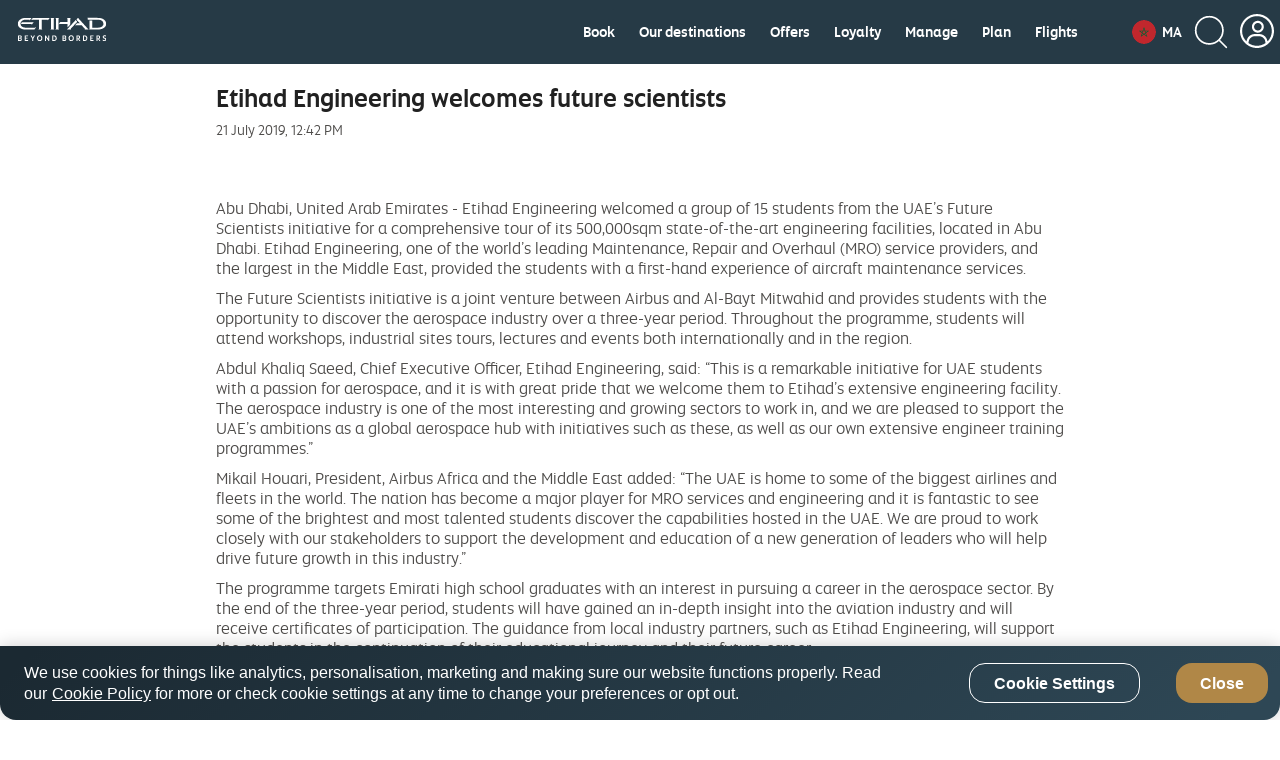

--- FILE ---
content_type: text/css
request_url: https://www.etihad.com/etc/designs/eag/eag-commons/clientlibs-en-l2.css
body_size: 1029
content:
.baggeHeadertextCon{padding-left:20px;width:737px;margin-left:auto;margin-right:auto;margin-top:50px}.baggage-comp-heading-h2{display:block;font-family:"EtihadAltis-Book","arial",sans-serif;color:#000;font-size:32px!important;line-height:43px!important;margin:32px 0 16px 0}.baggage-comp-heading-h3{display:block;font-family:"EtihadAltis-Book","arial",sans-serif;color:#4e4c4a!important;font-size:26px!important;line-height:35px!important;margin:16px 0 32px 0!important}.baggage-ond-comp-label{display:block;font-family:"EtihadAltis-Book","arial",sans-serif;color:#4e4c4a!important;font-weight:normal;font-size:16px!important;line-height:24px!important;margin:32px 0 16px 0}@media only screen and (max-width:600px){.baggeHeadertextCon{padding-left:0;padding-right:0;width:auto;margin-right:16px;margin-left:16px}.baggage-comp-heading-h2{font-size:22px!important;line-height:30px!important;margin:32px 0 8px 0}.baggage-comp-heading-h3{font-size:14px!important;line-height:21px!important;margin:8px 0 16px 0!important}.baggage-ond-comp-label{font-size:12px!important;line-height:17px!important;margin:16px 0 8px 0}}
.emergency-footer{max-width:320px;margin:auto;margin-top:32px;margin-bottom:32px}.emergency-footer .footer-social-media-parent{margin-bottom:22px}
.ecom-press-article-social .ecom-pressarticle-share-label{font-size:16px;padding:10px}.ecom-pressarticle-social-panel img{margin:5px}.ecom-pressarticle-social-panel ul{display:flex;list-style-type:none;padding:0}
.submenu-tabs.affix{top:64px;width:100%;z-index:9;box-shadow:0 0 2px rgba(33,33,33,0.25);border-top:0!important;transition:.1s}.no-header .submenu-tabs.affix{top:0}.submenu-tabs.affix~.container-fluid{padding-top:70px;position:relative;top:50px}.submenu-section{padding-top:50px;min-height:100%}.submenu-tabs .navbar-nav{display:flex;white-space:nowrap;margin:0;justify-content:center!important;-webkit-justify-content:center!important;-webkit-box-pack:center!important;-ms-flex-pack:center!important;float:none}.submenu-tabs .navbar-nav li:first-child{margin-left:0}.submenu-tabs .navbar-nav li{margin:0 6px;display:inline-block;float:none}.submenu-tabs .navbar-nav li a{padding:6px 12px;color:#4e4c4a;font-size:14px;line-height:18px}.submenu-tabs .navbar-nav li.active a,.submenu-tabs .navbar-nav li a:hover{background-color:#ffff!important;border:1px solid #212121;color:#212121!important;padding:5px 11px}.submenu-tabs .navbar-nav li a:focus{outline:0!important}.submenu-tabs.navbar-inverse{background-color:#fff;border-top:0 solid #dadce0;border-radius:0;border-left:0;border-right:0;border-bottom:0;overflow-x:auto;white-space:nowrap;-ms-overflow-style:none;-webkit-overflow-scrolling:touch;padding:15px 0!important;margin-bottom:0;left:0;right:0}.submenu-tabs.navbar-inverse .navbar-collapse{border-top:1px solid #dadce0}body.header-primary-fixed-top-nav .submenu-tabs.navbar-inverse{padding-top:0;z-index:99999999999}body.header-primary-fixed-top-nav .navbar-inverse.submenu-tabs.affix{top:64px;z-index:1}.submenu-tabs.navbar-inverse.affix .navbar-collapse{border-top:0}.submenu-tabs.navbar-inverse .navbar-nav>.nav-item>a{background-color:#ededec;border-radius:8px}.submenu-tabs.navbar-inverse::-webkit-scrollbar{height:5px}.submenu-tabs.navbar-inverse .collapse{display:inline-block}.submenu-tabs.navbar-inverse::-webkit-scrollbar-track{box-shadow:inset 0 0 5px #ccc;border-radius:2px}.submenu-tabs.navbar-inverse::-webkit-scrollbar-thumb{background:#d8d8d8;border-radius:2px}@media only screen and (max-width:767px){.submenu-tabs .navbar-nav{display:flow-root}}body.header-primary-fixed-top-nav .stickynavbarlinks .submenu-tabs.navbar-inverse{z-index:2;border:0;left:0;right:0}.stickynavbarlinks .submenu-tabs.navbar-inverse .navbar-collapse{border:0}.stickynavbarlinks .affix{-webkit-backface-visibility:hidden;-webkit-backdrop-filter:saturate(200%) blur(20px);backdrop-filter:saturate(200%) blur(20px);background:rgba(255,255,255,0.8)}#myNavbar{display:flex;overflow:auto;-ms-overflow-style:none;scrollbar-width:none}#myNavbar::-webkit-scrollbar{display:none}@media(min-width:768px){.stickynavbarlinks .navbar-collapse.collapse{display:flex!important;overflow:auto!important}}@media(min-width:1299px){.stickynavbarlinks .navbar-collapse.collapse{align-items:center;justify-content:center}}


--- FILE ---
content_type: image/svg+xml
request_url: https://www.etihad.com/content/dam/eag/etihadairways/etihadcom/2025/global/icons/social/footer-twitter.svg
body_size: 98
content:
<svg width="32" height="32" viewBox="0 0 32 32" fill="none" xmlns="http://www.w3.org/2000/svg">
<path d="M0.4 16C0.4 7.38436 7.38436 0.4 16 0.4C24.6156 0.4 31.6 7.38436 31.6 16C31.6 24.6156 24.6156 31.6 16 31.6C7.38436 31.6 0.4 24.6156 0.4 16Z" stroke="#E5E7EB" stroke-width="0.8"/>
<path d="M20.9631 8.20117H23.6095L17.8279 14.8092L24.6295 23.8012H19.3039L15.1327 18.3476L10.3599 23.8012H7.71189L13.8959 16.7332L7.37109 8.20117H12.8319L16.6023 13.186L20.9631 8.20117ZM20.0343 22.2172H21.5007L12.0351 9.70197H10.4615L20.0343 22.2172Z" fill="#E5E7EB"/>
</svg>


--- FILE ---
content_type: application/javascript
request_url: https://www.etihad.com/etc/designs/eag/eag-commons/clientlibs-commons.js
body_size: 43021
content:
!function(p,X){"object"==typeof module&&"object"==typeof module.exports?module.exports=p.document?X(p,!0):function(p){if(!p.document)throw Error("jQuery requires a window with a document");return X(p)}:X(p)}("undefined"!=typeof window?window:this,function(p,X){function ab(a,b,c){var f,d=(b=b||w).createElement("script");if(d.text=a,c)for(f in Ub)c[f]&&(d[f]=c[f]);b.head.appendChild(d).parentNode.removeChild(d)}function Z(a){return null==a?a+"":"object"==typeof a||"function"==typeof a?sa[bb.call(a)]||
"object":typeof a}function La(a){var b=!!a&&"length"in a&&a.length,c=Z(a);return!q(a)&&!ia(a)&&("array"===c||0===b||"number"==typeof b&&0<b&&b-1 in a)}function C(a,b){return a.nodeName&&a.nodeName.toLowerCase()===b.toLowerCase()}function Ma(a,b,c){return q(b)?d.grep(a,function(a,d){return!!b.call(a,d,a)!==c}):b.nodeType?d.grep(a,function(a){return a===b!==c}):"string"!=typeof b?d.grep(a,function(a){return-1<ta.call(b,a)!==c}):d.filter(b,a,c)}function cb(a,b){for(;(a=a[b])&&1!==a.nodeType;);return a}
function Vb(a){var b={};return d.each(a.match(R)||[],function(a,f){b[f]=!0}),b}function T(a){return a}function ya(a){throw a;}function db(a,b,c,f){var d;try{a&&q(d=a.promise)?d.call(a).done(b).fail(c):a&&q(d=a.then)?d.call(a,b,c):b.apply(void 0,[a].slice(f))}catch(g){c.apply(void 0,[g])}}function Ca(){w.removeEventListener("DOMContentLoaded",Ca);p.removeEventListener("load",Ca);d.ready()}function Wb(a,b){return b.toUpperCase()}function Q(a){return a.replace(Xb,"ms-").replace(Yb,Wb)}function ua(){this.expando=
d.expando+ua.uid++}function eb(a,b,c){var d;if(void 0===c&&1===a.nodeType)if(d="data-"+b.replace(Zb,"-$&").toLowerCase(),"string"==typeof(c=a.getAttribute(d))){try{d=c,c="true"===d||"false"!==d&&("null"===d?null:d===+d+""?+d:$b.test(d)?JSON.parse(d):d)}catch(e){}L.set(a,b,c)}else c=void 0;return c}function fb(a,b,c,f){var e,g,h=20,k=f?function(){return f.cur()}:function(){return d.css(a,b,"")},l=k(),n=c&&c[3]||(d.cssNumber[b]?"":"px"),t=(d.cssNumber[b]||"px"!==n&&+l)&&va.exec(d.css(a,b));if(t&&t[3]!==
n){l/=2;n=n||t[3];for(t=+l||1;h--;)d.style(a,b,t+n),0>=(1-g)*(1-(g=k()/l||.5))&&(h=0),t/=g;t*=2;d.style(a,b,t+n);c=c||[]}return c&&(t=+t||+l||0,e=c[1]?t+(c[1]+1)*c[2]:+c[2],f&&(f.unit=n,f.start=t,f.end=e)),e}function ja(a,b){for(var c,f,e=[],g=0,h=a.length;g<h;g++)if((f=a[g]).style)if(c=f.style.display,b){if("none"===c&&(e[g]=v.get(f,"display")||null,e[g]||(f.style.display="")),""===f.style.display&&Da(f)){c=g;var k,l=void 0;k=f.ownerDocument;var n=f.nodeName;k=(f=gb[n])||(l=k.body.appendChild(k.createElement(n)),
f=d.css(l,"display"),l.parentNode.removeChild(l),"none"===f&&(f="block"),gb[n]=f,f);e[c]=k}}else"none"!==c&&(e[g]="none",v.set(f,"display",c));for(g=0;g<h;g++)null!=e[g]&&(a[g].style.display=e[g]);return a}function B(a,b){var c;return c="undefined"!=typeof a.getElementsByTagName?a.getElementsByTagName(b||"*"):"undefined"!=typeof a.querySelectorAll?a.querySelectorAll(b||"*"):[],void 0===b||b&&C(a,b)?d.merge([a],c):c}function Na(a,b){for(var c=0,d=a.length;c<d;c++)v.set(a[c],"globalEval",!b||v.get(b[c],
"globalEval"))}function hb(a,b,c,f,e){for(var g,h,k,l,n=b.createDocumentFragment(),t=[],u=0,H=a.length;u<H;u++)if((g=a[u])||0===g)if("object"===Z(g))d.merge(t,g.nodeType?[g]:g);else if(ac.test(g)){h=h||n.appendChild(b.createElement("div"));k=(ib.exec(g)||["",""])[1].toLowerCase();k=I[k]||I._default;h.innerHTML=k[1]+d.htmlPrefilter(g)+k[2];for(k=k[0];k--;)h=h.lastChild;d.merge(t,h.childNodes);(h=n.firstChild).textContent=""}else t.push(b.createTextNode(g));n.textContent="";for(u=0;g=t[u++];)if(f&&
-1<d.inArray(g,f))e&&e.push(g);else if(l=d.contains(g.ownerDocument,g),h=B(n.appendChild(g),"script"),l&&Na(h),c)for(k=0;g=h[k++];)jb.test(g.type||"")&&c.push(g);return n}function Ea(){return!0}function ka(){return!1}function kb(){try{return w.activeElement}catch(a){}}function Oa(a,b,c,f,e,g){var h,k;if("object"==typeof b){"string"!=typeof c&&(f=f||c,c=void 0);for(k in b)Oa(a,k,c,f,b[k],g);return a}if(null==f&&null==e?(e=c,f=c=void 0):null==e&&("string"==typeof c?(e=f,f=void 0):(e=f,f=c,c=void 0)),
!1===e)e=ka;else if(!e)return a;return 1===g&&(h=e,(e=function(a){return d().off(a),h.apply(this,arguments)}).guid=h.guid||(h.guid=d.guid++)),a.each(function(){d.event.add(this,b,e,f,c)})}function lb(a,b){return C(a,"table")&&C(11!==b.nodeType?b:b.firstChild,"tr")?d(a).children("tbody")[0]||a:a}function bc(a){return a.type=(null!==a.getAttribute("type"))+"/"+a.type,a}function cc(a){return"true/"===(a.type||"").slice(0,5)?a.type=a.type.slice(5):a.removeAttribute("type"),a}function mb(a,b){var c,f,
e,g,h,k;if(1===b.nodeType){if(v.hasData(a)&&(c=v.access(a),f=v.set(b,c),k=c.events))for(e in delete f.handle,f.events={},k)for(c=0,f=k[e].length;c<f;c++)d.event.add(b,e,k[e][c]);L.hasData(a)&&(g=L.access(a),h=d.extend({},g),L.set(b,h))}}function la(a,b,c,f){b=nb.apply([],b);var e,g,h,k,l=0,n=a.length,t=n-1,u=b[0],H=q(u);if(H||1<n&&"string"==typeof u&&!x.checkClone&&dc.test(u))return a.each(function(d){var e=a.eq(d);H&&(b[0]=u.call(this,d,e.html()));la(e,b,c,f)});if(n&&(e=hb(b,a[0].ownerDocument,!1,
a,f),g=e.firstChild,1===e.childNodes.length&&(e=g),g||f)){for(h=(g=d.map(B(e,"script"),bc)).length;l<n;l++)k=e,l!==t&&(k=d.clone(k,!0,!0),h&&d.merge(g,B(k,"script"))),c.call(a[l],k,l);if(h)for(e=g[g.length-1].ownerDocument,d.map(g,cc),l=0;l<h;l++)k=g[l],jb.test(k.type||"")&&!v.access(k,"globalEval")&&d.contains(e,k)&&(k.src&&"module"!==(k.type||"").toLowerCase()?d._evalUrl&&d._evalUrl(k.src):ab(k.textContent.replace(fc,""),e,k))}return a}function ob(a,b,c){for(var f=b?d.filter(b,a):a,e=0;null!=(b=
f[e]);e++)c||1!==b.nodeType||d.cleanData(B(b)),b.parentNode&&(c&&d.contains(b.ownerDocument,b)&&Na(B(b,"script")),b.parentNode.removeChild(b));return a}function U(a,b,c){var f,e,g,h,k=a.style;return(c=c||Fa(a))&&(""!==(h=c.getPropertyValue(b)||c[b])||d.contains(a.ownerDocument,a)||(h=d.style(a,b)),!x.pixelBoxStyles()&&Pa.test(h)&&gc.test(b)&&(f=k.width,e=k.minWidth,g=k.maxWidth,k.minWidth=k.maxWidth=k.width=h,h=c.width,k.width=f,k.minWidth=e,k.maxWidth=g)),void 0!==h?h+"":h}function pb(a,b){return{get:function(){if(!a())return(this.get=
b).apply(this,arguments);delete this.get}}}function qb(a){var b=d.cssProps[a];if(!b){var b=d.cssProps,c;a:if(c=a,!(c in rb)){for(var f=c[0].toUpperCase()+c.slice(1),e=sb.length;e--;)if((c=sb[e]+f)in rb)break a;c=void 0}b=b[a]=c||a}return b}function tb(a,b,c){return(a=va.exec(b))?Math.max(0,a[2]-(c||0))+(a[3]||"px"):b}function Qa(a,b,c,f,e,g){var h="width"===b?1:0,k=0,l=0;if(c===(f?"border":"content"))return 0;for(;4>h;h+=2)"margin"===c&&(l+=d.css(a,c+S[h],!0,e)),f?("content"===c&&(l-=d.css(a,"padding"+
S[h],!0,e)),"margin"!==c&&(l-=d.css(a,"border"+S[h]+"Width",!0,e))):(l+=d.css(a,"padding"+S[h],!0,e),"padding"!==c?l+=d.css(a,"border"+S[h]+"Width",!0,e):k+=d.css(a,"border"+S[h]+"Width",!0,e));return!f&&0<=g&&(l+=Math.max(0,Math.ceil(a["offset"+b[0].toUpperCase()+b.slice(1)]-g-l-k-.5))),l}function ub(a,b,c){var f=Fa(a),e=U(a,b,f),g="border-box"===d.css(a,"boxSizing",!1,f),h=g;if(Pa.test(e)){if(!c)return e;e="auto"}return h=h&&(x.boxSizingReliable()||e===a.style[b]),("auto"===e||!parseFloat(e)&&"inline"===
d.css(a,"display",!1,f))&&(e=a["offset"+b[0].toUpperCase()+b.slice(1)],h=!0),(e=parseFloat(e)||0)+Qa(a,b,c||(g?"border":"content"),h,f,e)+"px"}function M(a,b,c,d,e){return new M.prototype.init(a,b,c,d,e)}function Ra(){Ga&&(!1===w.hidden&&p.requestAnimationFrame?p.requestAnimationFrame(Ra):p.setTimeout(Ra,d.fx.interval),d.fx.tick())}function vb(){return p.setTimeout(function(){ma=void 0}),ma=Date.now()}function Ha(a,b){var c,d=0,e={height:a};for(b=b?1:0;4>d;d+=2-b)e["margin"+(c=S[d])]=e["padding"+
c]=a;return b&&(e.opacity=e.width=a),e}function wb(a,b,c){for(var d,e=(J.tweeners[b]||[]).concat(J.tweeners["*"]),g=0,h=e.length;g<h;g++)if(d=e[g].call(c,b,a))return d}function hc(a,b){var c,f,e,g,h;for(c in a)if(f=Q(c),e=b[f],g=a[c],Array.isArray(g)&&(e=g[1],g=a[c]=g[0]),c!==f&&(a[f]=g,delete a[c]),(h=d.cssHooks[f])&&"expand"in h)for(c in g=h.expand(g),delete a[f],g)c in a||(a[c]=g[c],b[c]=e);else b[f]=e}function J(a,b,c){var f,e=0,g=J.prefilters.length,h=d.Deferred().always(function(){delete k.elem}),
k=function(){if(f)return!1;for(var b=ma||vb(),b=Math.max(0,l.startTime+l.duration-b),c=1-(b/l.duration||0),d=0,e=l.tweens.length;d<e;d++)l.tweens[d].run(c);return h.notifyWith(a,[l,c,b]),1>c&&e?b:(e||h.notifyWith(a,[l,1,0]),h.resolveWith(a,[l]),!1)},l=h.promise({elem:a,props:d.extend({},b),opts:d.extend(!0,{specialEasing:{},easing:d.easing._default},c),originalProperties:b,originalOptions:c,startTime:ma||vb(),duration:c.duration,tweens:[],createTween:function(b,c){var f=d.Tween(a,l.opts,b,c,l.opts.specialEasing[b]||
l.opts.easing);return l.tweens.push(f),f},stop:function(b){var c=0,d=b?l.tweens.length:0;if(f)return this;for(f=!0;c<d;c++)l.tweens[c].run(1);return b?(h.notifyWith(a,[l,1,0]),h.resolveWith(a,[l,b])):h.rejectWith(a,[l,b]),this}});c=l.props;for(hc(c,l.opts.specialEasing);e<g;e++)if(b=J.prefilters[e].call(l,a,c,l.opts))return q(b.stop)&&(d._queueHooks(l.elem,l.opts.queue).stop=b.stop.bind(b)),b;return d.map(c,wb,l),q(l.opts.start)&&l.opts.start.call(a,l),l.progress(l.opts.progress).done(l.opts.done,
l.opts.complete).fail(l.opts.fail).always(l.opts.always),d.fx.timer(d.extend(k,{elem:a,anim:l,queue:l.opts.queue})),l}function V(a){return(a.match(R)||[]).join(" ")}function aa(a){return a.getAttribute&&a.getAttribute("class")||""}function Sa(a){return Array.isArray(a)?a:"string"==typeof a?a.match(R)||[]:[]}function Ta(a,b,c,f){var e;if(Array.isArray(b))d.each(b,function(b,d){c||ic.test(a)?f(a,d):Ta(a+"["+("object"==typeof d&&null!=d?b:"")+"]",d,c,f)});else if(c||"object"!==Z(b))f(a,b);else for(e in b)Ta(a+
"["+e+"]",b[e],c,f)}function xb(a){return function(b,c){"string"!=typeof b&&(c=b,b="*");var d,e=0,g=b.toLowerCase().match(R)||[];if(q(c))for(;d=g[e++];)"+"===d[0]?(d=d.slice(1)||"*",(a[d]=a[d]||[]).unshift(c)):(a[d]=a[d]||[]).push(c)}}function yb(a,b,c,f){function e(k){var l;return g[k]=!0,d.each(a[k]||[],function(a,d){var k=d(b,c,f);return"string"!=typeof k||h||g[k]?h?!(l=k):void 0:(b.dataTypes.unshift(k),e(k),!1)}),l}var g={},h=a===Ua;return e(b.dataTypes[0])||!g["*"]&&e("*")}function Va(a,b){var c,
f,e=d.ajaxSettings.flatOptions||{};for(c in b)void 0!==b[c]&&((e[c]?a:f||(f={}))[c]=b[c]);return f&&d.extend(!0,a,f),a}var N=[],w=p.document,jc=Object.getPrototypeOf,ba=N.slice,nb=N.concat,Wa=N.push,ta=N.indexOf,sa={},bb=sa.toString,Ia=sa.hasOwnProperty,zb=Ia.toString,kc=zb.call(Object),x={},q=function(a){return"function"==typeof a&&"number"!=typeof a.nodeType},ia=function(a){return null!=a&&a===a.window},Ub={type:!0,src:!0,noModule:!0},d=function(a,b){return new d.fn.init(a,b)},lc=/^[\s\uFEFF\xA0]+|[\s\uFEFF\xA0]+$/g;
d.fn=d.prototype={jquery:"3.3.1",constructor:d,length:0,toArray:function(){return ba.call(this)},get:function(a){return null==a?ba.call(this):0>a?this[a+this.length]:this[a]},pushStack:function(a){a=d.merge(this.constructor(),a);return a.prevObject=this,a},each:function(a){return d.each(this,a)},map:function(a){return this.pushStack(d.map(this,function(b,c){return a.call(b,c,b)}))},slice:function(){return this.pushStack(ba.apply(this,arguments))},first:function(){return this.eq(0)},last:function(){return this.eq(-1)},
eq:function(a){var b=this.length;a=+a+(0>a?b:0);return this.pushStack(0<=a&&a<b?[this[a]]:[])},end:function(){return this.prevObject||this.constructor()},push:Wa,sort:N.sort,splice:N.splice};d.extend=d.fn.extend=function(){var a,b,c,f,e,g,h=arguments[0]||{},k=1,l=arguments.length,n=!1;"boolean"==typeof h&&(n=h,h=arguments[k]||{},k++);"object"==typeof h||q(h)||(h={});for(k===l&&(h=this,k--);k<l;k++)if(null!=(a=arguments[k]))for(b in a)c=h[b],h!==(f=a[b])&&(n&&f&&(d.isPlainObject(f)||(e=Array.isArray(f)))?
(e?(e=!1,g=c&&Array.isArray(c)?c:[]):g=c&&d.isPlainObject(c)?c:{},h[b]=d.extend(n,g,f)):void 0!==f&&(h[b]=f));return h};d.extend({expando:"jQuery"+("3.3.1"+Math.random()).replace(/\D/g,""),isReady:!0,error:function(a){throw Error(a);},noop:function(){},isPlainObject:function(a){var b,c;return!(!a||"[object Object]"!==bb.call(a))&&(!(b=jc(a))||"function"==typeof(c=Ia.call(b,"constructor")&&b.constructor)&&zb.call(c)===kc)},isEmptyObject:function(a){for(var b in a)return!1;return!0},globalEval:function(a){ab(a)},
each:function(a,b){var c,d=0;if(La(a))for(c=a.length;d<c&&!1!==b.call(a[d],d,a[d]);d++);else for(d in a)if(!1===b.call(a[d],d,a[d]))break;return a},trim:function(a){return null==a?"":(a+"").replace(lc,"")},makeArray:function(a,b){var c=b||[];return null!=a&&(La(Object(a))?d.merge(c,"string"==typeof a?[a]:a):Wa.call(c,a)),c},inArray:function(a,b,c){return null==b?-1:ta.call(b,a,c)},merge:function(a,b){for(var c=+b.length,d=0,e=a.length;d<c;d++)a[e++]=b[d];return a.length=e,a},grep:function(a,b,c){var d=
[],e=0,g=a.length;for(c=!c;e<g;e++)!b(a[e],e)!==c&&d.push(a[e]);return d},map:function(a,b,c){var d,e,g=0,h=[];if(La(a))for(d=a.length;g<d;g++)null!=(e=b(a[g],g,c))&&h.push(e);else for(g in a)null!=(e=b(a[g],g,c))&&h.push(e);return nb.apply([],h)},guid:1,support:x});"function"==typeof Symbol&&(d.fn[Symbol.iterator]=N[Symbol.iterator]);d.each("Boolean Number String Function Array Date RegExp Object Error Symbol".split(" "),function(a,b){sa["[object "+b+"]"]=b.toLowerCase()});var ga=function(a){function b(a,
b,c,d){var f,e,g,h,k,l=b&&b.ownerDocument,n=b?b.nodeType:9;if(c=c||[],"string"!=typeof a||!a||1!==n&&9!==n&&11!==n)return c;if(!d&&((b?b.ownerDocument||b:F)!==y&&na(b),b=b||y,K)){if(11!==n&&(h=xa.exec(a)))if(f=h[1])if(9===n){if(!(e=b.getElementById(f)))return c;if(e.id===f)return c.push(e),c}else{if(l&&(e=l.getElementById(f))&&Aa(b,e)&&e.id===f)return c.push(e),c}else{if(h[2])return oa.apply(c,b.getElementsByTagName(a)),c;if((f=h[3])&&z.getElementsByClassName&&b.getElementsByClassName)return oa.apply(c,
b.getElementsByClassName(f)),c}if(!(!z.qsa||P[a+" "]||D&&D.test(a))){if(1!==n)l=b,k=a;else if("object"!==b.nodeName.toLowerCase()){(g=b.getAttribute("id"))?g=g.replace(ra,sa):b.setAttribute("id",g=A);for(f=(e=Ba(a)).length;f--;)e[f]="#"+g+" "+m(e[f]);k=e.join(",");l=ha.test(a)&&u(b.parentNode)||b}if(k)try{return oa.apply(c,l.querySelectorAll(k)),c}catch(t){}finally{g===A&&b.removeAttribute("id")}}}return I(a.replace(T,"$1"),b,c,d)}function c(){function a(c,d){return b.push(c+" ")>r.cacheLength&&delete a[b.shift()],
a[c+" "]=d}var b=[];return a}function d(a){return a[A]=!0,a}function e(a){var b=y.createElement("fieldset");try{return!!a(b)}catch(c){return!1}finally{b.parentNode&&b.parentNode.removeChild(b)}}function g(a,b){for(var c=a.split("|"),d=c.length;d--;)r.attrHandle[c[d]]=b}function h(a,b){var c=b&&a,d=c&&1===a.nodeType&&1===b.nodeType&&a.sourceIndex-b.sourceIndex;if(d)return d;if(c)for(;c=c.nextSibling;)if(c===b)return-1;return a?1:-1}function k(a){return function(b){return"input"===b.nodeName.toLowerCase()&&
b.type===a}}function l(a){return function(b){var c=b.nodeName.toLowerCase();return("input"===c||"button"===c)&&b.type===a}}function n(a){return function(b){return"form"in b?b.parentNode&&!1===b.disabled?"label"in b?"label"in b.parentNode?b.parentNode.disabled===a:b.disabled===a:b.isDisabled===a||b.isDisabled!==!a&&ya(b)===a:b.disabled===a:"label"in b&&b.disabled===a}}function t(a){return d(function(b){return b=+b,d(function(c,d){for(var f,e=a([],c.length,b),g=e.length;g--;)c[f=e[g]]&&(c[f]=!(d[f]=
c[f]))})})}function u(a){return a&&"undefined"!=typeof a.getElementsByTagName&&a}function H(){}function m(a){for(var b=0,c=a.length,d="";b<c;b++)d+=a[b].value;return d}function p(a,b,c){var d=b.dir,f=b.next,e=f||d,g=c&&"parentNode"===e,h=R++;return b.first?function(b,c,f){for(;b=b[d];)if(1===b.nodeType||g)return a(b,c,f);return!1}:function(b,c,k){var l,ca,O,n=[Y,h];if(k)for(;b=b[d];){if((1===b.nodeType||g)&&a(b,c,k))return!0}else for(;b=b[d];)if(1===b.nodeType||g)if(O=b[A]||(b[A]={}),ca=O[b.uniqueID]||
(O[b.uniqueID]={}),f&&f===b.nodeName.toLowerCase())b=b[d]||b;else{if((l=ca[e])&&l[0]===Y&&l[1]===h)return n[2]=l[2];if(ca[e]=n,n[2]=a(b,c,k))return!0}return!1}}function v(a){return 1<a.length?function(b,c,d){for(var f=a.length;f--;)if(!a[f](b,c,d))return!1;return!0}:a[0]}function q(a,b,c,d,f){for(var e,g=[],h=0,k=a.length,l=null!=b;h<k;h++)(e=a[h])&&(c&&!c(e,d,f)||(g.push(e),l&&b.push(h)));return g}function w(a,c,e,g,h,k){return g&&!g[A]&&(g=w(g)),h&&!h[A]&&(h=w(h,k)),d(function(d,f,k,l){var n,m,
t=[],u=[],Ab=f.length,r;if(!(r=d)){r=c||"*";for(var p=k.nodeType?[k]:k,H=[],v=0,y=p.length;v<y;v++)b(r,p[v],H);r=H}r=!a||!d&&c?r:q(r,t,a,k,l);p=e?h||(d?a:Ab||g)?[]:f:r;if(e&&e(r,p,k,l),g)for(n=q(p,u),g(n,[],k,l),k=n.length;k--;)(m=n[k])&&(p[u[k]]=!(r[u[k]]=m));if(d){if(h||a){if(h){n=[];for(k=p.length;k--;)(m=p[k])&&n.push(r[k]=m);h(null,p=[],n,l)}for(k=p.length;k--;)(m=p[k])&&-1<(n=h?wa(d,m):t[k])&&(d[n]=!(f[n]=m))}}else p=q(p===f?p.splice(Ab,p.length):p),h?h(null,f,p,l):oa.apply(f,p)})}function x(a){var b,
c,d,f=a.length,e=r.relative[a[0].type];c=e||r.relative[" "];for(var g=e?1:0,h=p(function(a){return a===b},c,!0),k=p(function(a){return-1<wa(b,a)},c,!0),l=[function(a,c,d){a=!e&&(d||c!==J)||((b=c).nodeType?h(a,c,d):k(a,c,d));return b=null,a}];g<f;g++)if(c=r.relative[a[g].type])l=[p(v(l),c)];else{if((c=r.filter[a[g].type].apply(null,a[g].matches))[A]){for(d=++g;d<f&&!r.relative[a[d].type];d++);return w(1<g&&v(l),1<g&&m(a.slice(0,g-1).concat({value:" "===a[g-2].type?"*":""})).replace(T,"$1"),c,g<d&&
x(a.slice(g,d)),d<f&&x(a=a.slice(d)),d<f&&m(a))}l.push(c)}return v(l)}function L(a,c){var e=0<c.length,g=0<a.length,h=function(d,f,h,k,l){var n,m,t,u=0,da="0",p=d&&[],H=[],v=J,W=d||g&&r.find.TAG("*",l),w=Y+=null==v?1:Math.random()||.1,ec=W.length;for(l&&(J=f===y||f||l);da!==ec&&null!=(n=W[da]);da++){if(g&&n){m=0;for(f||n.ownerDocument===y||(na(n),h=!K);t=a[m++];)if(t(n,f||y,h)){k.push(n);break}l&&(Y=w)}e&&((n=!t&&n)&&u--,d&&p.push(n))}if(u+=da,e&&da!==u){for(m=0;t=c[m++];)t(p,H,f,h);if(d){if(0<u)for(;da--;)p[da]||
H[da]||(H[da]=ba.call(k));H=q(H)}oa.apply(k,H);l&&!d&&0<H.length&&1<u+c.length&&b.uniqueSort(k)}return l&&(Y=w,J=v),p};return e?d(h):h}var B,z,r,W,Bb,Ba,M,I,J,pa,za,na,y,E,K,D,G,C,Aa,A="sizzle"+1*new Date,F=a.document,Y=0,R=0,Q=c(),S=c(),P=c(),V=function(a,b){return a===b&&(za=!0),0},aa={}.hasOwnProperty,N=[],ba=N.pop,ga=N.push,oa=N.push,Z=N.slice,wa=function(a,b){for(var c=0,d=a.length;c<d;c++)if(a[c]===b)return c;return-1},ia=/[\x20\t\r\n\f]+/g,T=/^[\x20\t\r\n\f]+|((?:^|[^\\])(?:\\.)*)[\x20\t\r\n\f]+$/g,
ja=/^[\x20\t\r\n\f]*,[\x20\t\r\n\f]*/,ka=/^[\x20\t\r\n\f]*([>+~]|[\x20\t\r\n\f])[\x20\t\r\n\f]*/,la=/=[\x20\t\r\n\f]*([^\]'"]*?)[\x20\t\r\n\f]*\]/g,ma=/:((?:\\.|[\w-]|[^\x00-\xa0])+)(?:\((('((?:\\.|[^\\'])*)'|"((?:\\.|[^\\"])*)")|((?:\\.|[^\\()[\]]|\[[\x20\t\r\n\f]*((?:\\.|[\w-]|[^\x00-\xa0])+)(?:[\x20\t\r\n\f]*([*^$|!~]?=)[\x20\t\r\n\f]*(?:'((?:\\.|[^\\'])*)'|"((?:\\.|[^\\"])*)"|((?:\\.|[\w-]|[^\x00-\xa0])+))|)[\x20\t\r\n\f]*\])*)|.*)\)|)/,qa=/^(?:\\.|[\w-]|[^\x00-\xa0])+$/,X={ID:/^#((?:\\.|[\w-]|[^\x00-\xa0])+)/,
CLASS:/^\.((?:\\.|[\w-]|[^\x00-\xa0])+)/,TAG:/^((?:\\.|[\w-]|[^\x00-\xa0])+|[*])/,ATTR:/^\[[\x20\t\r\n\f]*((?:\\.|[\w-]|[^\x00-\xa0])+)(?:[\x20\t\r\n\f]*([*^$|!~]?=)[\x20\t\r\n\f]*(?:'((?:\\.|[^\\'])*)'|"((?:\\.|[^\\"])*)"|((?:\\.|[\w-]|[^\x00-\xa0])+))|)[\x20\t\r\n\f]*\]/,PSEUDO:/^:((?:\\.|[\w-]|[^\x00-\xa0])+)(?:\((('((?:\\.|[^\\'])*)'|"((?:\\.|[^\\"])*)")|((?:\\.|[^\\()[\]]|\[[\x20\t\r\n\f]*((?:\\.|[\w-]|[^\x00-\xa0])+)(?:[\x20\t\r\n\f]*([*^$|!~]?=)[\x20\t\r\n\f]*(?:'((?:\\.|[^\\'])*)'|"((?:\\.|[^\\"])*)"|((?:\\.|[\w-]|[^\x00-\xa0])+))|)[\x20\t\r\n\f]*\])*)|.*)\)|)/,
CHILD:/^:(only|first|last|nth|nth-last)-(child|of-type)(?:\([\x20\t\r\n\f]*(even|odd|(([+-]|)(\d*)n|)[\x20\t\r\n\f]*(?:([+-]|)[\x20\t\r\n\f]*(\d+)|))[\x20\t\r\n\f]*\)|)/i,bool:/^(?:checked|selected|async|autofocus|autoplay|controls|defer|disabled|hidden|ismap|loop|multiple|open|readonly|required|scoped)$/i,needsContext:/^[\x20\t\r\n\f]*[>+~]|:(even|odd|eq|gt|lt|nth|first|last)(?:\([\x20\t\r\n\f]*((?:-\d)?\d*)[\x20\t\r\n\f]*\)|)(?=[^-]|$)/i},ua=/^(?:input|select|textarea|button)$/i,va=/^h\d$/i,U=/^[^{]+\{\s*\[native \w/,
xa=/^(?:#([\w-]+)|(\w+)|\.([\w-]+))$/,ha=/[+~]/,ea=/\\([\da-f]{1,6}[\x20\t\r\n\f]?|([\x20\t\r\n\f])|.)/ig,fa=function(a,b,c){a="0x"+b-65536;return a!==a||c?b:0>a?String.fromCharCode(a+65536):String.fromCharCode(a>>10|55296,1023&a|56320)},ra=/([\0-\x1f\x7f]|^-?\d)|^-$|[^\0-\x1f\x7f-\uFFFF\w-]/g,sa=function(a,b){return b?"\x00"===a?"�":a.slice(0,-1)+"\\"+a.charCodeAt(a.length-1).toString(16)+" ":"\\"+a},ta=function(){na()},ya=p(function(a){return!0===a.disabled&&("form"in a||"label"in a)},{dir:"parentNode",
next:"legend"});try{oa.apply(N=Z.call(F.childNodes),F.childNodes),N[F.childNodes.length].nodeType}catch(Mc){oa={apply:N.length?function(a,b){ga.apply(a,Z.call(b))}:function(a,b){for(var c=a.length,d=0;a[c++]=b[d++];);a.length=c-1}}}z=b.support={};Bb=b.isXML=function(a){a=a&&(a.ownerDocument||a).documentElement;return!!a&&"HTML"!==a.nodeName};na=b.setDocument=function(a){var b,c;a=a?a.ownerDocument||a:F;return a!==y&&9===a.nodeType&&a.documentElement?(y=a,E=y.documentElement,K=!Bb(y),F!==y&&(c=y.defaultView)&&
c.top!==c&&(c.addEventListener?c.addEventListener("unload",ta,!1):c.attachEvent&&c.attachEvent("onunload",ta)),z.attributes=e(function(a){return a.className="i",!a.getAttribute("className")}),z.getElementsByTagName=e(function(a){return a.appendChild(y.createComment("")),!a.getElementsByTagName("*").length}),z.getElementsByClassName=U.test(y.getElementsByClassName),z.getById=e(function(a){return E.appendChild(a).id=A,!y.getElementsByName||!y.getElementsByName(A).length}),z.getById?(r.filter.ID=function(a){var b=
a.replace(ea,fa);return function(a){return a.getAttribute("id")===b}},r.find.ID=function(a,b){if("undefined"!=typeof b.getElementById&&K){var c=b.getElementById(a);return c?[c]:[]}}):(r.filter.ID=function(a){var b=a.replace(ea,fa);return function(a){return(a="undefined"!=typeof a.getAttributeNode&&a.getAttributeNode("id"))&&a.value===b}},r.find.ID=function(a,b){if("undefined"!=typeof b.getElementById&&K){var c,d,f,e=b.getElementById(a);if(e){if((c=e.getAttributeNode("id"))&&c.value===a)return[e];
f=b.getElementsByName(a);for(d=0;e=f[d++];)if((c=e.getAttributeNode("id"))&&c.value===a)return[e]}return[]}}),r.find.TAG=z.getElementsByTagName?function(a,b){return"undefined"!=typeof b.getElementsByTagName?b.getElementsByTagName(a):z.qsa?b.querySelectorAll(a):void 0}:function(a,b){var c,d=[],f=0,e=b.getElementsByTagName(a);if("*"===a){for(;c=e[f++];)1===c.nodeType&&d.push(c);return d}return e},r.find.CLASS=z.getElementsByClassName&&function(a,b){if("undefined"!=typeof b.getElementsByClassName&&K)return b.getElementsByClassName(a)},
G=[],D=[],(z.qsa=U.test(y.querySelectorAll))&&(e(function(a){E.appendChild(a).innerHTML="<a id='"+A+"'></a><select id='"+A+"-\r\\' msallowcapture=''><option selected=''></option></select>";a.querySelectorAll("[msallowcapture^='']").length&&D.push("[*^$]=[\\x20\\t\\r\\n\\f]*(?:''|\"\")");a.querySelectorAll("[selected]").length||D.push("\\[[\\x20\\t\\r\\n\\f]*(?:value|checked|selected|async|autofocus|autoplay|controls|defer|disabled|hidden|ismap|loop|multiple|open|readonly|required|scoped)");a.querySelectorAll("[id~="+
A+"-]").length||D.push("~=");a.querySelectorAll(":checked").length||D.push(":checked");a.querySelectorAll("a#"+A+"+*").length||D.push(".#.+[+~]")}),e(function(a){a.innerHTML="<a href='' disabled='disabled'></a><select disabled='disabled'><option/></select>";var b=y.createElement("input");b.setAttribute("type","hidden");a.appendChild(b).setAttribute("name","D");a.querySelectorAll("[name=d]").length&&D.push("name[\\x20\\t\\r\\n\\f]*[*^$|!~]?=");2!==a.querySelectorAll(":enabled").length&&D.push(":enabled",
":disabled");E.appendChild(a).disabled=!0;2!==a.querySelectorAll(":disabled").length&&D.push(":enabled",":disabled");a.querySelectorAll("*,:x");D.push(",.*:")})),(z.matchesSelector=U.test(C=E.matches||E.webkitMatchesSelector||E.mozMatchesSelector||E.oMatchesSelector||E.msMatchesSelector))&&e(function(a){z.disconnectedMatch=C.call(a,"*");C.call(a,"[s!='']:x");G.push("!=",":((?:\\\\.|[\\w-]|[^\x00-\\xa0])+)(?:\\((('((?:\\\\.|[^\\\\'])*)'|\"((?:\\\\.|[^\\\\\"])*)\")|((?:\\\\.|[^\\\\()[\\]]|\\[[\\x20\\t\\r\\n\\f]*((?:\\\\.|[\\w-]|[^\x00-\\xa0])+)(?:[\\x20\\t\\r\\n\\f]*([*^$|!~]?=)[\\x20\\t\\r\\n\\f]*(?:'((?:\\\\.|[^\\\\'])*)'|\"((?:\\\\.|[^\\\\\"])*)\"|((?:\\\\.|[\\w-]|[^\x00-\\xa0])+))|)[\\x20\\t\\r\\n\\f]*\\])*)|.*)\\)|)")}),
D=D.length&&new RegExp(D.join("|")),G=G.length&&new RegExp(G.join("|")),b=U.test(E.compareDocumentPosition),Aa=b||U.test(E.contains)?function(a,b){var c=9===a.nodeType?a.documentElement:a,d=b&&b.parentNode;return a===d||!(!d||1!==d.nodeType||!(c.contains?c.contains(d):a.compareDocumentPosition&&16&a.compareDocumentPosition(d)))}:function(a,b){if(b)for(;b=b.parentNode;)if(b===a)return!0;return!1},V=b?function(a,b){if(a===b)return za=!0,0;var c=!a.compareDocumentPosition-!b.compareDocumentPosition;
return c||(1&(c=(a.ownerDocument||a)===(b.ownerDocument||b)?a.compareDocumentPosition(b):1)||!z.sortDetached&&b.compareDocumentPosition(a)===c?a===y||a.ownerDocument===F&&Aa(F,a)?-1:b===y||b.ownerDocument===F&&Aa(F,b)?1:pa?wa(pa,a)-wa(pa,b):0:4&c?-1:1)}:function(a,b){if(a===b)return za=!0,0;var c,d=0;c=a.parentNode;var f=b.parentNode,e=[a],g=[b];if(!c||!f)return a===y?-1:b===y?1:c?-1:f?1:pa?wa(pa,a)-wa(pa,b):0;if(c===f)return h(a,b);for(c=a;c=c.parentNode;)e.unshift(c);for(c=b;c=c.parentNode;)g.unshift(c);
for(;e[d]===g[d];)d++;return d?h(e[d],g[d]):e[d]===F?-1:g[d]===F?1:0},y):y};b.matches=function(a,c){return b(a,null,null,c)};b.matchesSelector=function(a,c){if((a.ownerDocument||a)!==y&&na(a),c=c.replace(la,"='$1']"),!(!z.matchesSelector||!K||P[c+" "]||G&&G.test(c)||D&&D.test(c)))try{var d=C.call(a,c);if(d||z.disconnectedMatch||a.document&&11!==a.document.nodeType)return d}catch(f){}return 0<b(c,y,null,[a]).length};b.contains=function(a,b){return(a.ownerDocument||a)!==y&&na(a),Aa(a,b)};b.attr=function(a,
b){(a.ownerDocument||a)!==y&&na(a);var c=r.attrHandle[b.toLowerCase()],c=c&&aa.call(r.attrHandle,b.toLowerCase())?c(a,b,!K):void 0;return void 0!==c?c:z.attributes||!K?a.getAttribute(b):(c=a.getAttributeNode(b))&&c.specified?c.value:null};b.escape=function(a){return(a+"").replace(ra,sa)};b.error=function(a){throw Error("Syntax error, unrecognized expression: "+a);};b.uniqueSort=function(a){var b,c=[],d=0,f=0;if(za=!z.detectDuplicates,pa=!z.sortStable&&a.slice(0),a.sort(V),za){for(;b=a[f++];)b===a[f]&&
(d=c.push(f));for(;d--;)a.splice(c[d],1)}return pa=null,a};W=b.getText=function(a){var b,c="",d=0;if(b=a.nodeType)if(1===b||9===b||11===b){if("string"==typeof a.textContent)return a.textContent;for(a=a.firstChild;a;a=a.nextSibling)c+=W(a)}else{if(3===b||4===b)return a.nodeValue}else for(;b=a[d++];)c+=W(b);return c};(r=b.selectors={cacheLength:50,createPseudo:d,match:X,attrHandle:{},find:{},relative:{">":{dir:"parentNode",first:!0}," ":{dir:"parentNode"},"+":{dir:"previousSibling",first:!0},"~":{dir:"previousSibling"}},
preFilter:{ATTR:function(a){return a[1]=a[1].replace(ea,fa),a[3]=(a[3]||a[4]||a[5]||"").replace(ea,fa),"~="===a[2]&&(a[3]=" "+a[3]+" "),a.slice(0,4)},CHILD:function(a){return a[1]=a[1].toLowerCase(),"nth"===a[1].slice(0,3)?(a[3]||b.error(a[0]),a[4]=+(a[4]?a[5]+(a[6]||1):2*("even"===a[3]||"odd"===a[3])),a[5]=+(a[7]+a[8]||"odd"===a[3])):a[3]&&b.error(a[0]),a},PSEUDO:function(a){var b,c=!a[6]&&a[2];return X.CHILD.test(a[0])?null:(a[3]?a[2]=a[4]||a[5]||"":c&&ma.test(c)&&(b=Ba(c,!0))&&(b=c.indexOf(")",
c.length-b)-c.length)&&(a[0]=a[0].slice(0,b),a[2]=c.slice(0,b)),a.slice(0,3))}},filter:{TAG:function(a){var b=a.replace(ea,fa).toLowerCase();return"*"===a?function(){return!0}:function(a){return a.nodeName&&a.nodeName.toLowerCase()===b}},CLASS:function(a){var b=Q[a+" "];return b||(b=new RegExp("(^|[\\x20\\t\\r\\n\\f])"+a+"([\\x20\\t\\r\\n\\f]|$)"))&&Q(a,function(a){return b.test("string"==typeof a.className&&a.className||"undefined"!=typeof a.getAttribute&&a.getAttribute("class")||"")})},ATTR:function(a,
c,d){return function(f){f=b.attr(f,a);return null==f?"!="===c:!c||(f+="","="===c?f===d:"!="===c?f!==d:"^="===c?d&&0===f.indexOf(d):"*="===c?d&&-1<f.indexOf(d):"$="===c?d&&f.slice(-d.length)===d:"~="===c?-1<(" "+f.replace(ia," ")+" ").indexOf(d):"|="===c&&(f===d||f.slice(0,d.length+1)===d+"-"))}},CHILD:function(a,b,c,d,f){var e="nth"!==a.slice(0,3),g="last"!==a.slice(-4),h="of-type"===b;return 1===d&&0===f?function(a){return!!a.parentNode}:function(b,c,k){var l,n,m,t,u;c=e!==g?"nextSibling":"previousSibling";
var ca=b.parentNode,r=h&&b.nodeName.toLowerCase(),p=!k&&!h,O=!1;if(ca){if(e){for(;c;){for(m=b;m=m[c];)if(h?m.nodeName.toLowerCase()===r:1===m.nodeType)return!1;u=c="only"===a&&!u&&"nextSibling"}return!0}if(u=[g?ca.firstChild:ca.lastChild],g&&p)for(O=(t=(l=(k=(n=(m=ca)[A]||(m[A]={}))[m.uniqueID]||(n[m.uniqueID]={}))[a]||[])[0]===Y&&l[1])&&l[2],m=t&&ca.childNodes[t];m=++t&&m&&m[c]||(O=t=0)||u.pop();){if(1===m.nodeType&&++O&&m===b){k[a]=[Y,t,O];break}}else if(p&&(O=t=(l=((n=(m=b)[A]||(m[A]={}))[m.uniqueID]||
(n[m.uniqueID]={}))[a]||[])[0]===Y&&l[1]),!1===O)for(;(m=++t&&m&&m[c]||(O=t=0)||u.pop())&&((h?m.nodeName.toLowerCase()!==r:1!==m.nodeType)||!++O||(p&&((k=(n=m[A]||(m[A]={}))[m.uniqueID]||(n[m.uniqueID]={}))[a]=[Y,O]),m!==b)););return(O-=f)===d||0==O%d&&0<=O/d}}},PSEUDO:function(a,c){var e,g=r.pseudos[a]||r.setFilters[a.toLowerCase()]||b.error("unsupported pseudo: "+a);return g[A]?g(c):1<g.length?(e=[a,a,"",c],r.setFilters.hasOwnProperty(a.toLowerCase())?d(function(a,b){for(var d,f=g(a,c),e=f.length;e--;)a[d=
wa(a,f[e])]=!(b[d]=f[e])}):function(a){return g(a,0,e)}):g}},pseudos:{not:d(function(a){var b=[],c=[],e=M(a.replace(T,"$1"));return e[A]?d(function(a,b,c,d){var f;c=e(a,null,d,[]);for(d=a.length;d--;)(f=c[d])&&(a[d]=!(b[d]=f))}):function(a,d,f){return b[0]=a,e(b,null,f,c),b[0]=null,!c.pop()}}),has:d(function(a){return function(c){return 0<b(a,c).length}}),contains:d(function(a){return a=a.replace(ea,fa),function(b){return-1<(b.textContent||b.innerText||W(b)).indexOf(a)}}),lang:d(function(a){return qa.test(a||
"")||b.error("unsupported lang: "+a),a=a.replace(ea,fa).toLowerCase(),function(b){var c;do if(c=K?b.lang:b.getAttribute("xml:lang")||b.getAttribute("lang"))return(c=c.toLowerCase())===a||0===c.indexOf(a+"-");while((b=b.parentNode)&&1===b.nodeType);return!1}}),target:function(b){var c=a.location&&a.location.hash;return c&&c.slice(1)===b.id},root:function(a){return a===E},focus:function(a){return a===y.activeElement&&(!y.hasFocus||y.hasFocus())&&!!(a.type||a.href||~a.tabIndex)},enabled:n(!1),disabled:n(!0),
checked:function(a){var b=a.nodeName.toLowerCase();return"input"===b&&!!a.checked||"option"===b&&!!a.selected},selected:function(a){return a.parentNode&&a.parentNode.selectedIndex,!0===a.selected},empty:function(a){for(a=a.firstChild;a;a=a.nextSibling)if(6>a.nodeType)return!1;return!0},parent:function(a){return!r.pseudos.empty(a)},header:function(a){return va.test(a.nodeName)},input:function(a){return ua.test(a.nodeName)},button:function(a){var b=a.nodeName.toLowerCase();return"input"===b&&"button"===
a.type||"button"===b},text:function(a){var b;return"input"===a.nodeName.toLowerCase()&&"text"===a.type&&(null==(b=a.getAttribute("type"))||"text"===b.toLowerCase())},first:t(function(){return[0]}),last:t(function(a,b){return[b-1]}),eq:t(function(a,b,c){return[0>c?c+b:c]}),even:t(function(a,b){for(var c=0;c<b;c+=2)a.push(c);return a}),odd:t(function(a,b){for(var c=1;c<b;c+=2)a.push(c);return a}),lt:t(function(a,b,c){for(b=0>c?c+b:c;0<=--b;)a.push(b);return a}),gt:t(function(a,b,c){for(c=0>c?c+b:c;++c<
b;)a.push(c);return a})}}).pseudos.nth=r.pseudos.eq;for(B in{radio:!0,checkbox:!0,file:!0,password:!0,image:!0})r.pseudos[B]=k(B);for(B in{submit:!0,reset:!0})r.pseudos[B]=l(B);H.prototype=r.filters=r.pseudos;r.setFilters=new H;Ba=b.tokenize=function(a,c){var d,f,e,g,h,k,l;if(h=S[a+" "])return c?0:h.slice(0);h=a;k=[];for(l=r.preFilter;h;){d&&!(f=ja.exec(h))||(f&&(h=h.slice(f[0].length)||h),k.push(e=[]));d=!1;(f=ka.exec(h))&&(d=f.shift(),e.push({value:d,type:f[0].replace(T," ")}),h=h.slice(d.length));
for(g in r.filter)!(f=X[g].exec(h))||l[g]&&!(f=l[g](f))||(d=f.shift(),e.push({value:d,type:g,matches:f}),h=h.slice(d.length));if(!d)break}return c?h.length:h?b.error(a):S(a,k).slice(0)};return M=b.compile=function(a,b){var c,d=[],f=[],e=P[a+" "];if(!e){b||(b=Ba(a));for(c=b.length;c--;)(e=x(b[c]))[A]?d.push(e):f.push(e);(e=P(a,L(f,d))).selector=a}return e},I=b.select=function(a,b,c,d){var f,e,g,h,k,l="function"==typeof a&&a,n=!d&&Ba(a=l.selector||a);if(c=c||[],1===n.length){if(2<(e=n[0]=n[0].slice(0)).length&&
"ID"===(g=e[0]).type&&9===b.nodeType&&K&&r.relative[e[1].type]){if(!(b=(r.find.ID(g.matches[0].replace(ea,fa),b)||[])[0]))return c;l&&(b=b.parentNode);a=a.slice(e.shift().value.length)}for(f=X.needsContext.test(a)?0:e.length;f--&&(g=e[f],!r.relative[h=g.type]);)if((k=r.find[h])&&(d=k(g.matches[0].replace(ea,fa),ha.test(e[0].type)&&u(b.parentNode)||b))){if(e.splice(f,1),!(a=d.length&&m(e)))return oa.apply(c,d),c;break}}return(l||M(a,n))(d,b,!K,c,!b||ha.test(a)&&u(b.parentNode)||b),c},z.sortStable=
A.split("").sort(V).join("")===A,z.detectDuplicates=!!za,na(),z.sortDetached=e(function(a){return 1&a.compareDocumentPosition(y.createElement("fieldset"))}),e(function(a){return a.innerHTML="<a href='#'></a>","#"===a.firstChild.getAttribute("href")})||g("type|href|height|width",function(a,b,c){if(!c)return a.getAttribute(b,"type"===b.toLowerCase()?1:2)}),z.attributes&&e(function(a){return a.innerHTML="<input/>",a.firstChild.setAttribute("value",""),""===a.firstChild.getAttribute("value")})||g("value",
function(a,b,c){if(!c&&"input"===a.nodeName.toLowerCase())return a.defaultValue}),e(function(a){return null==a.getAttribute("disabled")})||g("checked|selected|async|autofocus|autoplay|controls|defer|disabled|hidden|ismap|loop|multiple|open|readonly|required|scoped",function(a,b,c){var d;if(!c)return!0===a[b]?b.toLowerCase():(d=a.getAttributeNode(b))&&d.specified?d.value:null}),b}(p);d.find=ga;d.expr=ga.selectors;d.expr[":"]=d.expr.pseudos;d.uniqueSort=d.unique=ga.uniqueSort;d.text=ga.getText;d.isXMLDoc=
ga.isXML;d.contains=ga.contains;d.escapeSelector=ga.escape;var qa=function(a,b,c){for(var f=[],e=void 0!==c;(a=a[b])&&9!==a.nodeType;)if(1===a.nodeType){if(e&&d(a).is(c))break;f.push(a)}return f},Cb=function(a,b){for(var c=[];a;a=a.nextSibling)1===a.nodeType&&a!==b&&c.push(a);return c},Db=d.expr.match.needsContext,Eb=/^<([a-z][^\/\0>:\x20\t\r\n\f]*)[\x20\t\r\n\f]*\/?>(?:<\/\1>|)$/i;d.filter=function(a,b,c){var f=b[0];return c&&(a=":not("+a+")"),1===b.length&&1===f.nodeType?d.find.matchesSelector(f,
a)?[f]:[]:d.find.matches(a,d.grep(b,function(a){return 1===a.nodeType}))};d.fn.extend({find:function(a){var b,c,f=this.length,e=this;if("string"!=typeof a)return this.pushStack(d(a).filter(function(){for(b=0;b<f;b++)if(d.contains(e[b],this))return!0}));c=this.pushStack([]);for(b=0;b<f;b++)d.find(a,e[b],c);return 1<f?d.uniqueSort(c):c},filter:function(a){return this.pushStack(Ma(this,a||[],!1))},not:function(a){return this.pushStack(Ma(this,a||[],!0))},is:function(a){return!!Ma(this,"string"==typeof a&&
Db.test(a)?d(a):a||[],!1).length}});var Fb,mc=/^(?:\s*(<[\w\W]+>)[^>]*|#([\w-]+))$/;(d.fn.init=function(a,b,c){var f,e;if(!a)return this;if(c=c||Fb,"string"==typeof a){if(!(f="<"===a[0]&&">"===a[a.length-1]&&3<=a.length?[null,a,null]:mc.exec(a))||!f[1]&&b)return!b||b.jquery?(b||c).find(a):this.constructor(b).find(a);if(f[1]){if(b=b instanceof d?b[0]:b,d.merge(this,d.parseHTML(f[1],b&&b.nodeType?b.ownerDocument||b:w,!0)),Eb.test(f[1])&&d.isPlainObject(b))for(f in b)q(this[f])?this[f](b[f]):this.attr(f,
b[f]);return this}return(e=w.getElementById(f[2]))&&(this[0]=e,this.length=1),this}return a.nodeType?(this[0]=a,this.length=1,this):q(a)?void 0!==c.ready?c.ready(a):a(d):d.makeArray(a,this)}).prototype=d.fn;Fb=d(w);var nc=/^(?:parents|prev(?:Until|All))/,oc={children:!0,contents:!0,next:!0,prev:!0};d.fn.extend({has:function(a){var b=d(a,this),c=b.length;return this.filter(function(){for(var a=0;a<c;a++)if(d.contains(this,b[a]))return!0})},closest:function(a,b){var c,f=0,e=this.length,g=[],h="string"!=
typeof a&&d(a);if(!Db.test(a))for(;f<e;f++)for(c=this[f];c&&c!==b;c=c.parentNode)if(11>c.nodeType&&(h?-1<h.index(c):1===c.nodeType&&d.find.matchesSelector(c,a))){g.push(c);break}return this.pushStack(1<g.length?d.uniqueSort(g):g)},index:function(a){return a?"string"==typeof a?ta.call(d(a),this[0]):ta.call(this,a.jquery?a[0]:a):this[0]&&this[0].parentNode?this.first().prevAll().length:-1},add:function(a,b){return this.pushStack(d.uniqueSort(d.merge(this.get(),d(a,b))))},addBack:function(a){return this.add(null==
a?this.prevObject:this.prevObject.filter(a))}});d.each({parent:function(a){return(a=a.parentNode)&&11!==a.nodeType?a:null},parents:function(a){return qa(a,"parentNode")},parentsUntil:function(a,b,c){return qa(a,"parentNode",c)},next:function(a){return cb(a,"nextSibling")},prev:function(a){return cb(a,"previousSibling")},nextAll:function(a){return qa(a,"nextSibling")},prevAll:function(a){return qa(a,"previousSibling")},nextUntil:function(a,b,c){return qa(a,"nextSibling",c)},prevUntil:function(a,b,
c){return qa(a,"previousSibling",c)},siblings:function(a){return Cb((a.parentNode||{}).firstChild,a)},children:function(a){return Cb(a.firstChild)},contents:function(a){return C(a,"iframe")?a.contentDocument:(C(a,"template")&&(a=a.content||a),d.merge([],a.childNodes))}},function(a,b){d.fn[a]=function(c,f){var e=d.map(this,b,c);return"Until"!==a.slice(-5)&&(f=c),f&&"string"==typeof f&&(e=d.filter(f,e)),1<this.length&&(oc[a]||d.uniqueSort(e),nc.test(a)&&e.reverse()),this.pushStack(e)}});var R=/[^\x20\t\r\n\f]+/g;
d.Callbacks=function(a){a="string"==typeof a?Vb(a):d.extend({},a);var b,c,f,e,g=[],h=[],k=-1,l=function(){e=e||a.once;for(f=b=!0;h.length;k=-1)for(c=h.shift();++k<g.length;)!1===g[k].apply(c[0],c[1])&&a.stopOnFalse&&(k=g.length,c=!1);a.memory||(c=!1);b=!1;e&&(g=c?[]:"")},n={add:function(){return g&&(c&&!b&&(k=g.length-1,h.push(c)),function u(b){d.each(b,function(b,c){q(c)?a.unique&&n.has(c)||g.push(c):c&&c.length&&"string"!==Z(c)&&u(c)})}(arguments),c&&!b&&l()),this},remove:function(){return d.each(arguments,
function(a,b){for(var c;-1<(c=d.inArray(b,g,c));)g.splice(c,1),c<=k&&k--}),this},has:function(a){return a?-1<d.inArray(a,g):0<g.length},empty:function(){return g&&(g=[]),this},disable:function(){return e=h=[],g=c="",this},disabled:function(){return!g},lock:function(){return e=h=[],c||b||(g=c=""),this},locked:function(){return!!e},fireWith:function(a,c){return e||(c=[a,(c=c||[]).slice?c.slice():c],h.push(c),b||l()),this},fire:function(){return n.fireWith(this,arguments),this},fired:function(){return!!f}};
return n};d.extend({Deferred:function(a){var b=[["notify","progress",d.Callbacks("memory"),d.Callbacks("memory"),2],["resolve","done",d.Callbacks("once memory"),d.Callbacks("once memory"),0,"resolved"],["reject","fail",d.Callbacks("once memory"),d.Callbacks("once memory"),1,"rejected"]],c="pending",f={state:function(){return c},always:function(){return e.done(arguments).fail(arguments),this},"catch":function(a){return f.then(null,a)},pipe:function(){var a=arguments;return d.Deferred(function(c){d.each(b,
function(b,d){var f=q(a[d[4]])&&a[d[4]];e[d[1]](function(){var a=f&&f.apply(this,arguments);a&&q(a.promise)?a.promise().progress(c.notify).done(c.resolve).fail(c.reject):c[d[0]+"With"](this,f?[a]:arguments)})});a=null}).promise()},then:function(a,c,f){function e(a,b,c,f){return function(){var g=this,h=arguments,k=function(){var d,k;if(!(a<n)){if((d=c.apply(g,h))===b.promise())throw new TypeError("Thenable self-resolution");k=d&&("object"==typeof d||"function"==typeof d)&&d.then;q(k)?f?k.call(d,e(n,
b,T,f),e(n,b,ya,f)):(n++,k.call(d,e(n,b,T,f),e(n,b,ya,f),e(n,b,T,b.notifyWith))):(c!==T&&(g=void 0,h=[d]),(f||b.resolveWith)(g,h))}},v=f?k:function(){try{k()}catch(f){d.Deferred.exceptionHook&&d.Deferred.exceptionHook(f,v.stackTrace),a+1>=n&&(c!==ya&&(g=void 0,h=[f]),b.rejectWith(g,h))}};a?v():(d.Deferred.getStackHook&&(v.stackTrace=d.Deferred.getStackHook()),p.setTimeout(v))}}var n=0;return d.Deferred(function(d){b[0][3].add(e(0,d,q(f)?f:T,d.notifyWith));b[1][3].add(e(0,d,q(a)?a:T));b[2][3].add(e(0,
d,q(c)?c:ya))}).promise()},promise:function(a){return null!=a?d.extend(a,f):f}},e={};return d.each(b,function(a,d){var k=d[2],l=d[5];f[d[1]]=k.add;l&&k.add(function(){c=l},b[3-a][2].disable,b[3-a][3].disable,b[0][2].lock,b[0][3].lock);k.add(d[3].fire);e[d[0]]=function(){return e[d[0]+"With"](this===e?void 0:this,arguments),this};e[d[0]+"With"]=k.fireWith}),f.promise(e),a&&a.call(e,e),e},when:function(a){var b=arguments.length,c=b,f=Array(c),e=ba.call(arguments),g=d.Deferred(),h=function(a){return function(c){f[a]=
this;e[a]=1<arguments.length?ba.call(arguments):c;--b||g.resolveWith(f,e)}};if(1>=b&&(db(a,g.done(h(c)).resolve,g.reject,!b),"pending"===g.state()||q(e[c]&&e[c].then)))return g.then();for(;c--;)db(e[c],h(c),g.reject);return g.promise()}});var pc=/^(Eval|Internal|Range|Reference|Syntax|Type|URI)Error$/;d.Deferred.exceptionHook=function(a,b){p.console&&p.console.warn&&a&&pc.test(a.name)&&p.console.warn("jQuery.Deferred exception: "+a.message,a.stack,b)};d.readyException=function(a){p.setTimeout(function(){throw a;
})};var Xa=d.Deferred();d.fn.ready=function(a){return Xa.then(a)["catch"](function(a){d.readyException(a)}),this};d.extend({isReady:!1,readyWait:1,ready:function(a){(!0===a?--d.readyWait:d.isReady)||(d.isReady=!0,!0!==a&&0<--d.readyWait||Xa.resolveWith(w,[d]))}});d.ready.then=Xa.then;"complete"===w.readyState||"loading"!==w.readyState&&!w.documentElement.doScroll?p.setTimeout(d.ready):(w.addEventListener("DOMContentLoaded",Ca),p.addEventListener("load",Ca));var P=function(a,b,c,f,e,g,h){var k=0,l=
a.length,n=null==c;if("object"===Z(c))for(k in e=!0,c)P(a,b,k,c[k],!0,g,h);else if(void 0!==f&&(e=!0,q(f)||(h=!0),n&&(h?(b.call(a,f),b=null):(n=b,b=function(a,b,c){return n.call(d(a),c)})),b))for(;k<l;k++)b(a[k],c,h?f:f.call(a[k],k,b(a[k],c)));return e?a:n?b.call(a):l?b(a[0],c):g},Xb=/^-ms-/,Yb=/-([a-z])/g,Ja=function(a){return 1===a.nodeType||9===a.nodeType||!+a.nodeType};ua.uid=1;ua.prototype={cache:function(a){var b=a[this.expando];return b||(b={},Ja(a)&&(a.nodeType?a[this.expando]=b:Object.defineProperty(a,
this.expando,{value:b,configurable:!0}))),b},set:function(a,b,c){var d;a=this.cache(a);if("string"==typeof b)a[Q(b)]=c;else for(d in b)a[Q(d)]=b[d];return a},get:function(a,b){return void 0===b?this.cache(a):a[this.expando]&&a[this.expando][Q(b)]},access:function(a,b,c){return void 0===b||b&&"string"==typeof b&&void 0===c?this.get(a,b):(this.set(a,b,c),void 0!==c?c:b)},remove:function(a,b){var c,f=a[this.expando];if(void 0!==f){if(void 0!==b)for(c=(b=Array.isArray(b)?b.map(Q):(b=Q(b))in f?[b]:b.match(R)||
[]).length;c--;)delete f[b[c]];(void 0===b||d.isEmptyObject(f))&&(a.nodeType?a[this.expando]=void 0:delete a[this.expando])}},hasData:function(a){a=a[this.expando];return void 0!==a&&!d.isEmptyObject(a)}};var v=new ua,L=new ua,$b=/^(?:\{[\w\W]*\}|\[[\w\W]*\])$/,Zb=/[A-Z]/g;d.extend({hasData:function(a){return L.hasData(a)||v.hasData(a)},data:function(a,b,c){return L.access(a,b,c)},removeData:function(a,b){L.remove(a,b)},_data:function(a,b,c){return v.access(a,b,c)},_removeData:function(a,b){v.remove(a,
b)}});d.fn.extend({data:function(a,b){var c,d,e,g=this[0],h=g&&g.attributes;if(void 0===a){if(this.length&&(e=L.get(g),1===g.nodeType&&!v.get(g,"hasDataAttrs"))){for(c=h.length;c--;)h[c]&&0===(d=h[c].name).indexOf("data-")&&(d=Q(d.slice(5)),eb(g,d,e[d]));v.set(g,"hasDataAttrs",!0)}return e}return"object"==typeof a?this.each(function(){L.set(this,a)}):P(this,function(b){var c;if(g&&void 0===b){if(void 0!==(c=L.get(g,a))||void 0!==(c=eb(g,a)))return c}else this.each(function(){L.set(this,a,b)})},null,
b,1<arguments.length,null,!0)},removeData:function(a){return this.each(function(){L.remove(this,a)})}});d.extend({queue:function(a,b,c){var f;if(a)return b=(b||"fx")+"queue",f=v.get(a,b),c&&(!f||Array.isArray(c)?f=v.access(a,b,d.makeArray(c)):f.push(c)),f||[]},dequeue:function(a,b){b=b||"fx";var c=d.queue(a,b),f=c.length,e=c.shift(),g=d._queueHooks(a,b),h=function(){d.dequeue(a,b)};"inprogress"===e&&(e=c.shift(),f--);e&&("fx"===b&&c.unshift("inprogress"),delete g.stop,e.call(a,h,g));!f&&g&&g.empty.fire()},
_queueHooks:function(a,b){var c=b+"queueHooks";return v.get(a,c)||v.access(a,c,{empty:d.Callbacks("once memory").add(function(){v.remove(a,[b+"queue",c])})})}});d.fn.extend({queue:function(a,b){var c=2;return"string"!=typeof a&&(b=a,a="fx",c--),arguments.length<c?d.queue(this[0],a):void 0===b?this:this.each(function(){var c=d.queue(this,a,b);d._queueHooks(this,a);"fx"===a&&"inprogress"!==c[0]&&d.dequeue(this,a)})},dequeue:function(a){return this.each(function(){d.dequeue(this,a)})},clearQueue:function(a){return this.queue(a||
"fx",[])},promise:function(a,b){var c,f=1,e=d.Deferred(),g=this,h=this.length,k=function(){--f||e.resolveWith(g,[g])};"string"!=typeof a&&(b=a,a=void 0);for(a=a||"fx";h--;)(c=v.get(g[h],a+"queueHooks"))&&c.empty&&(f++,c.empty.add(k));return k(),e.promise(b)}});var Gb=/[+-]?(?:\d*\.|)\d+(?:[eE][+-]?\d+|)/.source,va=new RegExp("^(?:([+-])=|)("+Gb+")([a-z%]*)$","i"),S=["Top","Right","Bottom","Left"],Da=function(a,b){return"none"===(a=b||a).style.display||""===a.style.display&&d.contains(a.ownerDocument,
a)&&"none"===d.css(a,"display")},Hb=function(a,b,c,d){var e,g={};for(e in b)g[e]=a.style[e],a.style[e]=b[e];c=c.apply(a,d||[]);for(e in b)a.style[e]=g[e];return c},gb={};d.fn.extend({show:function(){return ja(this,!0)},hide:function(){return ja(this)},toggle:function(a){return"boolean"==typeof a?a?this.show():this.hide():this.each(function(){Da(this)?d(this).show():d(this).hide()})}});var Ib=/^(?:checkbox|radio)$/i,ib=/<([a-z][^\/\0>\x20\t\r\n\f]+)/i,jb=/^$|^module$|\/(?:java|ecma)script/i,I={option:[1,
"<select multiple='multiple'>","</select>"],thead:[1,"<table>","</table>"],col:[2,"<table><colgroup>","</colgroup></table>"],tr:[2,"<table><tbody>","</tbody></table>"],td:[3,"<table><tbody><tr>","</tr></tbody></table>"],_default:[0,"",""]};I.optgroup=I.option;I.tbody=I.tfoot=I.colgroup=I.caption=I.thead;I.th=I.td;var ac=/<|&#?\w+;/;!function(){var a=w.createDocumentFragment().appendChild(w.createElement("div")),b=w.createElement("input");b.setAttribute("type","radio");b.setAttribute("checked","checked");
b.setAttribute("name","t");a.appendChild(b);x.checkClone=a.cloneNode(!0).cloneNode(!0).lastChild.checked;a.innerHTML="<textarea>x</textarea>";x.noCloneChecked=!!a.cloneNode(!0).lastChild.defaultValue}();var Ka=w.documentElement,qc=/^key/,rc=/^(?:mouse|pointer|contextmenu|drag|drop)|click/,Jb=/^([^.]*)(?:\.(.+)|)/;d.event={global:{},add:function(a,b,c,f,e){var g,h,k,l,n,t,u,p,m,q;if(n=v.get(a))for(c.handler&&(c=(g=c).handler,e=g.selector),e&&d.find.matchesSelector(Ka,e),c.guid||(c.guid=d.guid++),(l=
n.events)||(l=n.events={}),(h=n.handle)||(h=n.handle=function(b){return"undefined"!=typeof d&&d.event.triggered!==b.type?d.event.dispatch.apply(a,arguments):void 0}),n=(b=(b||"").match(R)||[""]).length;n--;)m=q=(k=Jb.exec(b[n])||[])[1],k=(k[2]||"").split(".").sort(),m&&(u=d.event.special[m]||{},m=(e?u.delegateType:u.bindType)||m,u=d.event.special[m]||{},t=d.extend({type:m,origType:q,data:f,handler:c,guid:c.guid,selector:e,needsContext:e&&d.expr.match.needsContext.test(e),namespace:k.join(".")},g),
(p=l[m])||((p=l[m]=[]).delegateCount=0,u.setup&&!1!==u.setup.call(a,f,k,h)||a.addEventListener&&a.addEventListener(m,h)),u.add&&(u.add.call(a,t),t.handler.guid||(t.handler.guid=c.guid)),e?p.splice(p.delegateCount++,0,t):p.push(t),d.event.global[m]=!0)},remove:function(a,b,c,f,e){var g,h,k,l,n,t,p,q,m,w,x,B=v.hasData(a)&&v.get(a);if(B&&(l=B.events)){for(n=(b=(b||"").match(R)||[""]).length;n--;)if(k=Jb.exec(b[n])||[],m=x=k[1],w=(k[2]||"").split(".").sort(),m){p=d.event.special[m]||{};q=l[m=(f?p.delegateType:
p.bindType)||m]||[];k=k[2]&&new RegExp("(^|\\.)"+w.join("\\.(?:.*\\.|)")+"(\\.|$)");for(h=g=q.length;g--;)t=q[g],!e&&x!==t.origType||c&&c.guid!==t.guid||k&&!k.test(t.namespace)||f&&f!==t.selector&&("**"!==f||!t.selector)||(q.splice(g,1),t.selector&&q.delegateCount--,p.remove&&p.remove.call(a,t));h&&!q.length&&(p.teardown&&!1!==p.teardown.call(a,w,B.handle)||d.removeEvent(a,m,B.handle),delete l[m])}else for(m in l)d.event.remove(a,m+b[n],c,f,!0);d.isEmptyObject(l)&&v.remove(a,"handle events")}},dispatch:function(a){var b=
d.event.fix(a),c,f,e,g,h,k,l=Array(arguments.length);f=(v.get(this,"events")||{})[b.type]||[];var n=d.event.special[b.type]||{};l[0]=b;for(c=1;c<arguments.length;c++)l[c]=arguments[c];if(b.delegateTarget=this,!n.preDispatch||!1!==n.preDispatch.call(this,b)){k=d.event.handlers.call(this,b,f);for(c=0;(g=k[c++])&&!b.isPropagationStopped();)for(b.currentTarget=g.elem,f=0;(h=g.handlers[f++])&&!b.isImmediatePropagationStopped();)b.rnamespace&&!b.rnamespace.test(h.namespace)||(b.handleObj=h,b.data=h.data,
void 0!==(e=((d.event.special[h.origType]||{}).handle||h.handler).apply(g.elem,l))&&!1===(b.result=e)&&(b.preventDefault(),b.stopPropagation()));return n.postDispatch&&n.postDispatch.call(this,b),b.result}},handlers:function(a,b){var c,f,e,g,h,k=[],l=b.delegateCount,n=a.target;if(l&&n.nodeType&&!("click"===a.type&&1<=a.button))for(;n!==this;n=n.parentNode||this)if(1===n.nodeType&&("click"!==a.type||!0!==n.disabled)){g=[];h={};for(c=0;c<l;c++)void 0===h[e=(f=b[c]).selector+" "]&&(h[e]=f.needsContext?
-1<d(e,this).index(n):d.find(e,this,null,[n]).length),h[e]&&g.push(f);g.length&&k.push({elem:n,handlers:g})}return n=this,l<b.length&&k.push({elem:n,handlers:b.slice(l)}),k},addProp:function(a,b){Object.defineProperty(d.Event.prototype,a,{enumerable:!0,configurable:!0,get:q(b)?function(){if(this.originalEvent)return b(this.originalEvent)}:function(){if(this.originalEvent)return this.originalEvent[a]},set:function(b){Object.defineProperty(this,a,{enumerable:!0,configurable:!0,writable:!0,value:b})}})},
fix:function(a){return a[d.expando]?a:new d.Event(a)},special:{load:{noBubble:!0},focus:{trigger:function(){if(this!==kb()&&this.focus)return this.focus(),!1},delegateType:"focusin"},blur:{trigger:function(){if(this===kb()&&this.blur)return this.blur(),!1},delegateType:"focusout"},click:{trigger:function(){if("checkbox"===this.type&&this.click&&C(this,"input"))return this.click(),!1},_default:function(a){return C(a.target,"a")}},beforeunload:{postDispatch:function(a){void 0!==a.result&&a.originalEvent&&
(a.originalEvent.returnValue=a.result)}}}};d.removeEvent=function(a,b,c){a.removeEventListener&&a.removeEventListener(b,c)};d.Event=function(a,b){if(!(this instanceof d.Event))return new d.Event(a,b);a&&a.type?(this.originalEvent=a,this.type=a.type,this.isDefaultPrevented=a.defaultPrevented||void 0===a.defaultPrevented&&!1===a.returnValue?Ea:ka,this.target=a.target&&3===a.target.nodeType?a.target.parentNode:a.target,this.currentTarget=a.currentTarget,this.relatedTarget=a.relatedTarget):this.type=
a;b&&d.extend(this,b);this.timeStamp=a&&a.timeStamp||Date.now();this[d.expando]=!0};d.Event.prototype={constructor:d.Event,isDefaultPrevented:ka,isPropagationStopped:ka,isImmediatePropagationStopped:ka,isSimulated:!1,preventDefault:function(){var a=this.originalEvent;this.isDefaultPrevented=Ea;a&&!this.isSimulated&&a.preventDefault()},stopPropagation:function(){var a=this.originalEvent;this.isPropagationStopped=Ea;a&&!this.isSimulated&&a.stopPropagation()},stopImmediatePropagation:function(){var a=
this.originalEvent;this.isImmediatePropagationStopped=Ea;a&&!this.isSimulated&&a.stopImmediatePropagation();this.stopPropagation()}};d.each({altKey:!0,bubbles:!0,cancelable:!0,changedTouches:!0,ctrlKey:!0,detail:!0,eventPhase:!0,metaKey:!0,pageX:!0,pageY:!0,shiftKey:!0,view:!0,"char":!0,charCode:!0,key:!0,keyCode:!0,button:!0,buttons:!0,clientX:!0,clientY:!0,offsetX:!0,offsetY:!0,pointerId:!0,pointerType:!0,screenX:!0,screenY:!0,targetTouches:!0,toElement:!0,touches:!0,which:function(a){var b=a.button;
return null==a.which&&qc.test(a.type)?null!=a.charCode?a.charCode:a.keyCode:!a.which&&void 0!==b&&rc.test(a.type)?1&b?1:2&b?3:4&b?2:0:a.which}},d.event.addProp);d.each({mouseenter:"mouseover",mouseleave:"mouseout",pointerenter:"pointerover",pointerleave:"pointerout"},function(a,b){d.event.special[a]={delegateType:b,bindType:b,handle:function(a){var f,e=a.relatedTarget,g=a.handleObj;return e&&(e===this||d.contains(this,e))||(a.type=g.origType,f=g.handler.apply(this,arguments),a.type=b),f}}});d.fn.extend({on:function(a,
b,c,d){return Oa(this,a,b,c,d)},one:function(a,b,c,d){return Oa(this,a,b,c,d,1)},off:function(a,b,c){var f,e;if(a&&a.preventDefault&&a.handleObj)return f=a.handleObj,d(a.delegateTarget).off(f.namespace?f.origType+"."+f.namespace:f.origType,f.selector,f.handler),this;if("object"==typeof a){for(e in a)this.off(e,b,a[e]);return this}return!1!==b&&"function"!=typeof b||(c=b,b=void 0),!1===c&&(c=ka),this.each(function(){d.event.remove(this,a,c,b)})}});var sc=/<(?!area|br|col|embed|hr|img|input|link|meta|param)(([a-z][^\/\0>\x20\t\r\n\f]*)[^>]*)\/>/gi,
tc=/<script|<style|<link/i,dc=/checked\s*(?:[^=]|=\s*.checked.)/i,fc=/^\s*<!(?:\[CDATA\[|--)|(?:\]\]|--)>\s*$/g;d.extend({htmlPrefilter:function(a){return a.replace(sc,"<$1></$2>")},clone:function(a,b,c){var f,e,g,h,k=a.cloneNode(!0),l=d.contains(a.ownerDocument,a);if(!(x.noCloneChecked||1!==a.nodeType&&11!==a.nodeType||d.isXMLDoc(a)))for(h=B(k),f=0,e=(g=B(a)).length;f<e;f++){var n=g[f],p=h[f],u=p.nodeName.toLowerCase();"input"===u&&Ib.test(n.type)?p.checked=n.checked:"input"!==u&&"textarea"!==u||
(p.defaultValue=n.defaultValue)}if(b)if(c)for(g=g||B(a),h=h||B(k),f=0,e=g.length;f<e;f++)mb(g[f],h[f]);else mb(a,k);return 0<(h=B(k,"script")).length&&Na(h,!l&&B(a,"script")),k},cleanData:function(a){for(var b,c,f,e=d.event.special,g=0;void 0!==(c=a[g]);g++)if(Ja(c)){if(b=c[v.expando]){if(b.events)for(f in b.events)e[f]?d.event.remove(c,f):d.removeEvent(c,f,b.handle);c[v.expando]=void 0}c[L.expando]&&(c[L.expando]=void 0)}}});d.fn.extend({detach:function(a){return ob(this,a,!0)},remove:function(a){return ob(this,
a)},text:function(a){return P(this,function(a){return void 0===a?d.text(this):this.empty().each(function(){1!==this.nodeType&&11!==this.nodeType&&9!==this.nodeType||(this.textContent=a)})},null,a,arguments.length)},append:function(){return la(this,arguments,function(a){1!==this.nodeType&&11!==this.nodeType&&9!==this.nodeType||lb(this,a).appendChild(a)})},prepend:function(){return la(this,arguments,function(a){if(1===this.nodeType||11===this.nodeType||9===this.nodeType){var b=lb(this,a);b.insertBefore(a,
b.firstChild)}})},before:function(){return la(this,arguments,function(a){this.parentNode&&this.parentNode.insertBefore(a,this)})},after:function(){return la(this,arguments,function(a){this.parentNode&&this.parentNode.insertBefore(a,this.nextSibling)})},empty:function(){for(var a,b=0;null!=(a=this[b]);b++)1===a.nodeType&&(d.cleanData(B(a,!1)),a.textContent="");return this},clone:function(a,b){return a=null!=a&&a,b=null==b?a:b,this.map(function(){return d.clone(this,a,b)})},html:function(a){return P(this,
function(a){var c=this[0]||{},f=0,e=this.length;if(void 0===a&&1===c.nodeType)return c.innerHTML;if("string"==typeof a&&!tc.test(a)&&!I[(ib.exec(a)||["",""])[1].toLowerCase()]){a=d.htmlPrefilter(a);try{for(;f<e;f++)1===(c=this[f]||{}).nodeType&&(d.cleanData(B(c,!1)),c.innerHTML=a);c=0}catch(g){}}c&&this.empty().append(a)},null,a,arguments.length)},replaceWith:function(){var a=[];return la(this,arguments,function(b){var c=this.parentNode;0>d.inArray(this,a)&&(d.cleanData(B(this)),c&&c.replaceChild(b,
this))},a)}});d.each({appendTo:"append",prependTo:"prepend",insertBefore:"before",insertAfter:"after",replaceAll:"replaceWith"},function(a,b){d.fn[a]=function(a){for(var f=[],e=d(a),g=e.length-1,h=0;h<=g;h++)a=h===g?this:this.clone(!0),d(e[h])[b](a),Wa.apply(f,a.get());return this.pushStack(f)}});var Pa=new RegExp("^("+Gb+")(?!px)[a-z%]+$","i"),Fa=function(a){var b=a.ownerDocument.defaultView;return b&&b.opener||(b=p),b.getComputedStyle(a)},gc=new RegExp(S.join("|"),"i");!function(){function a(){if(k){h.style.cssText=
"position:absolute;left:-11111px;width:60px;margin-top:1px;padding:0;border:0";k.style.cssText="position:relative;display:block;box-sizing:border-box;overflow:scroll;margin:auto;border:1px;padding:1px;width:60%;top:1%";Ka.appendChild(h).appendChild(k);var a=p.getComputedStyle(k);b="1%"!==a.top;g=12===Math.round(parseFloat(a.marginLeft));k.style.right="60%";e=36===Math.round(parseFloat(a.right));c=36===Math.round(parseFloat(a.width));k.style.position="absolute";f=36===k.offsetWidth||"absolute";Ka.removeChild(h);
k=null}}var b,c,f,e,g,h=w.createElement("div"),k=w.createElement("div");k.style&&(k.style.backgroundClip="content-box",k.cloneNode(!0).style.backgroundClip="",x.clearCloneStyle="content-box"===k.style.backgroundClip,d.extend(x,{boxSizingReliable:function(){return a(),c},pixelBoxStyles:function(){return a(),e},pixelPosition:function(){return a(),b},reliableMarginLeft:function(){return a(),g},scrollboxSize:function(){return a(),f}}))}();var uc=/^(none|table(?!-c[ea]).+)/,Kb=/^--/,vc={position:"absolute",
visibility:"hidden",display:"block"},Lb={letterSpacing:"0",fontWeight:"400"},sb=["Webkit","Moz","ms"],rb=w.createElement("div").style;d.extend({cssHooks:{opacity:{get:function(a,b){if(b){var c=U(a,"opacity");return""===c?"1":c}}}},cssNumber:{animationIterationCount:!0,columnCount:!0,fillOpacity:!0,flexGrow:!0,flexShrink:!0,fontWeight:!0,lineHeight:!0,opacity:!0,order:!0,orphans:!0,widows:!0,zIndex:!0,zoom:!0},cssProps:{},style:function(a,b,c,f){if(a&&3!==a.nodeType&&8!==a.nodeType&&a.style){var e,
g,h,k=Q(b),l=Kb.test(b),n=a.style;if(l||(b=qb(k)),h=d.cssHooks[b]||d.cssHooks[k],void 0===c)return h&&"get"in h&&void 0!==(e=h.get(a,!1,f))?e:n[b];"string"==(g=typeof c)&&(e=va.exec(c))&&e[1]&&(c=fb(a,b,e),g="number");null!=c&&c===c&&("number"===g&&(c+=e&&e[3]||(d.cssNumber[k]?"":"px")),x.clearCloneStyle||""!==c||0!==b.indexOf("background")||(n[b]="inherit"),h&&"set"in h&&void 0===(c=h.set(a,c,f))||(l?n.setProperty(b,c):n[b]=c))}},css:function(a,b,c,f){var e,g,h,k=Q(b);return Kb.test(b)||(b=qb(k)),
(h=d.cssHooks[b]||d.cssHooks[k])&&"get"in h&&(e=h.get(a,!0,c)),void 0===e&&(e=U(a,b,f)),"normal"===e&&b in Lb&&(e=Lb[b]),""===c||c?(g=parseFloat(e),!0===c||isFinite(g)?g||0:e):e}});d.each(["height","width"],function(a,b){d.cssHooks[b]={get:function(a,f,e){if(f)return!uc.test(d.css(a,"display"))||a.getClientRects().length&&a.getBoundingClientRect().width?ub(a,b,e):Hb(a,vc,function(){return ub(a,b,e)})},set:function(a,f,e){var g,h=Fa(a),k="border-box"===d.css(a,"boxSizing",!1,h);e=e&&Qa(a,b,e,k,h);
return k&&x.scrollboxSize()===h.position&&(e-=Math.ceil(a["offset"+b[0].toUpperCase()+b.slice(1)]-parseFloat(h[b])-Qa(a,b,"border",!1,h)-.5)),e&&(g=va.exec(f))&&"px"!==(g[3]||"px")&&(a.style[b]=f,f=d.css(a,b)),tb(a,f,e)}}});d.cssHooks.marginLeft=pb(x.reliableMarginLeft,function(a,b){if(b)return(parseFloat(U(a,"marginLeft"))||a.getBoundingClientRect().left-Hb(a,{marginLeft:0},function(){return a.getBoundingClientRect().left}))+"px"});d.each({margin:"",padding:"",border:"Width"},function(a,b){d.cssHooks[a+
b]={expand:function(c){var d=0,e={};for(c="string"==typeof c?c.split(" "):[c];4>d;d++)e[a+S[d]+b]=c[d]||c[d-2]||c[0];return e}};"margin"!==a&&(d.cssHooks[a+b].set=tb)});d.fn.extend({css:function(a,b){return P(this,function(a,b,e){var g,h={},k=0;if(Array.isArray(b)){e=Fa(a);for(g=b.length;k<g;k++)h[b[k]]=d.css(a,b[k],!1,e);return h}return void 0!==e?d.style(a,b,e):d.css(a,b)},a,b,1<arguments.length)}});d.Tween=M;M.prototype={constructor:M,init:function(a,b,c,f,e,g){this.elem=a;this.prop=c;this.easing=
e||d.easing._default;this.options=b;this.start=this.now=this.cur();this.end=f;this.unit=g||(d.cssNumber[c]?"":"px")},cur:function(){var a=M.propHooks[this.prop];return a&&a.get?a.get(this):M.propHooks._default.get(this)},run:function(a){var b,c=M.propHooks[this.prop];return this.options.duration?this.pos=b=d.easing[this.easing](a,this.options.duration*a,0,1,this.options.duration):this.pos=b=a,this.now=(this.end-this.start)*b+this.start,this.options.step&&this.options.step.call(this.elem,this.now,
this),c&&c.set?c.set(this):M.propHooks._default.set(this),this}};M.prototype.init.prototype=M.prototype;M.propHooks={_default:{get:function(a){var b;return 1!==a.elem.nodeType||null!=a.elem[a.prop]&&null==a.elem.style[a.prop]?a.elem[a.prop]:(b=d.css(a.elem,a.prop,""))&&"auto"!==b?b:0},set:function(a){d.fx.step[a.prop]?d.fx.step[a.prop](a):1!==a.elem.nodeType||null==a.elem.style[d.cssProps[a.prop]]&&!d.cssHooks[a.prop]?a.elem[a.prop]=a.now:d.style(a.elem,a.prop,a.now+a.unit)}}};M.propHooks.scrollTop=
M.propHooks.scrollLeft={set:function(a){a.elem.nodeType&&a.elem.parentNode&&(a.elem[a.prop]=a.now)}};d.easing={linear:function(a){return a},swing:function(a){return.5-Math.cos(a*Math.PI)/2},_default:"swing"};d.fx=M.prototype.init;d.fx.step={};var ma,Ga,wc=/^(?:toggle|show|hide)$/,xc=/queueHooks$/;d.Animation=d.extend(J,{tweeners:{"*":[function(a,b){var c=this.createTween(a,b);return fb(c.elem,a,va.exec(b),c),c}]},tweener:function(a,b){q(a)?(b=a,a=["*"]):a=a.match(R);for(var c,d=0,e=a.length;d<e;d++)c=
a[d],J.tweeners[c]=J.tweeners[c]||[],J.tweeners[c].unshift(b)},prefilters:[function(a,b,c){var f,e,g,h,k,l,n,p="width"in b||"height"in b,u=this,q={},m=a.style,w=a.nodeType&&Da(a),x=v.get(a,"fxshow");c.queue||(null==(h=d._queueHooks(a,"fx")).unqueued&&(h.unqueued=0,k=h.empty.fire,h.empty.fire=function(){h.unqueued||k()}),h.unqueued++,u.always(function(){u.always(function(){h.unqueued--;d.queue(a,"fx").length||h.empty.fire()})}));for(f in b)if(e=b[f],wc.test(e)){if(delete b[f],g=g||"toggle"===e,e===
(w?"hide":"show")){if("show"!==e||!x||void 0===x[f])continue;w=!0}q[f]=x&&x[f]||d.style(a,f)}if((b=!d.isEmptyObject(b))||!d.isEmptyObject(q))for(f in p&&1===a.nodeType&&(c.overflow=[m.overflow,m.overflowX,m.overflowY],null==(l=x&&x.display)&&(l=v.get(a,"display")),"none"===(n=d.css(a,"display"))&&(l?n=l:(ja([a],!0),l=a.style.display||l,n=d.css(a,"display"),ja([a]))),("inline"===n||"inline-block"===n&&null!=l)&&"none"===d.css(a,"float")&&(b||(u.done(function(){m.display=l}),null==l&&(n=m.display,l=
"none"===n?"":n)),m.display="inline-block")),c.overflow&&(m.overflow="hidden",u.always(function(){m.overflow=c.overflow[0];m.overflowX=c.overflow[1];m.overflowY=c.overflow[2]})),b=!1,q)b||(x?"hidden"in x&&(w=x.hidden):x=v.access(a,"fxshow",{display:l}),g&&(x.hidden=!w),w&&ja([a],!0),u.done(function(){w||ja([a]);v.remove(a,"fxshow");for(f in q)d.style(a,f,q[f])})),b=wb(w?x[f]:0,f,u),f in x||(x[f]=b.start,w&&(b.end=b.start,b.start=0))}],prefilter:function(a,b){b?J.prefilters.unshift(a):J.prefilters.push(a)}});
d.speed=function(a,b,c){var f=a&&"object"==typeof a?d.extend({},a):{complete:c||!c&&b||q(a)&&a,duration:a,easing:c&&b||b&&!q(b)&&b};return d.fx.off?f.duration=0:"number"!=typeof f.duration&&(f.duration in d.fx.speeds?f.duration=d.fx.speeds[f.duration]:f.duration=d.fx.speeds._default),null!=f.queue&&!0!==f.queue||(f.queue="fx"),f.old=f.complete,f.complete=function(){q(f.old)&&f.old.call(this);f.queue&&d.dequeue(this,f.queue)},f};d.fn.extend({fadeTo:function(a,b,c,d){return this.filter(Da).css("opacity",
0).show().end().animate({opacity:b},a,c,d)},animate:function(a,b,c,f){var e=d.isEmptyObject(a),g=d.speed(b,c,f);b=function(){var b=J(this,d.extend({},a),g);(e||v.get(this,"finish"))&&b.stop(!0)};return b.finish=b,e||!1===g.queue?this.each(b):this.queue(g.queue,b)},stop:function(a,b,c){var f=function(a){var b=a.stop;delete a.stop;b(c)};return"string"!=typeof a&&(c=b,b=a,a=void 0),b&&!1!==a&&this.queue(a||"fx",[]),this.each(function(){var b=!0,g=null!=a&&a+"queueHooks",h=d.timers,k=v.get(this);if(g)k[g]&&
k[g].stop&&f(k[g]);else for(g in k)k[g]&&k[g].stop&&xc.test(g)&&f(k[g]);for(g=h.length;g--;)h[g].elem!==this||null!=a&&h[g].queue!==a||(h[g].anim.stop(c),b=!1,h.splice(g,1));!b&&c||d.dequeue(this,a)})},finish:function(a){return!1!==a&&(a=a||"fx"),this.each(function(){var b,c=v.get(this),f=c[a+"queue"];b=c[a+"queueHooks"];var e=d.timers,g=f?f.length:0;c.finish=!0;d.queue(this,a,[]);b&&b.stop&&b.stop.call(this,!0);for(b=e.length;b--;)e[b].elem===this&&e[b].queue===a&&(e[b].anim.stop(!0),e.splice(b,
1));for(b=0;b<g;b++)f[b]&&f[b].finish&&f[b].finish.call(this);delete c.finish})}});d.each(["toggle","show","hide"],function(a,b){var c=d.fn[b];d.fn[b]=function(a,d,g){return null==a||"boolean"==typeof a?c.apply(this,arguments):this.animate(Ha(b,!0),a,d,g)}});d.each({slideDown:Ha("show"),slideUp:Ha("hide"),slideToggle:Ha("toggle"),fadeIn:{opacity:"show"},fadeOut:{opacity:"hide"},fadeToggle:{opacity:"toggle"}},function(a,b){d.fn[a]=function(a,d,e){return this.animate(b,a,d,e)}});d.timers=[];d.fx.tick=
function(){var a,b=0,c=d.timers;for(ma=Date.now();b<c.length;b++)(a=c[b])()||c[b]!==a||c.splice(b--,1);c.length||d.fx.stop();ma=void 0};d.fx.timer=function(a){d.timers.push(a);d.fx.start()};d.fx.interval=13;d.fx.start=function(){Ga||(Ga=!0,Ra())};d.fx.stop=function(){Ga=null};d.fx.speeds={slow:600,fast:200,_default:400};d.fn.delay=function(a,b){return a=d.fx?d.fx.speeds[a]||a:a,b=b||"fx",this.queue(b,function(b,d){var e=p.setTimeout(b,a);d.stop=function(){p.clearTimeout(e)}})};(function(){var a=w.createElement("input"),
b=w.createElement("select").appendChild(w.createElement("option"));a.type="checkbox";x.checkOn=""!==a.value;x.optSelected=b.selected;(a=w.createElement("input")).value="t";a.type="radio";x.radioValue="t"===a.value})();var Mb,xa=d.expr.attrHandle;d.fn.extend({attr:function(a,b){return P(this,d.attr,a,b,1<arguments.length)},removeAttr:function(a){return this.each(function(){d.removeAttr(this,a)})}});d.extend({attr:function(a,b,c){var f,e,g=a.nodeType;if(3!==g&&8!==g&&2!==g)return"undefined"==typeof a.getAttribute?
d.prop(a,b,c):(1===g&&d.isXMLDoc(a)||(e=d.attrHooks[b.toLowerCase()]||(d.expr.match.bool.test(b)?Mb:void 0)),void 0!==c?null===c?void d.removeAttr(a,b):e&&"set"in e&&void 0!==(f=e.set(a,c,b))?f:(a.setAttribute(b,c+""),c):e&&"get"in e&&null!==(f=e.get(a,b))?f:null==(f=d.find.attr(a,b))?void 0:f)},attrHooks:{type:{set:function(a,b){if(!x.radioValue&&"radio"===b&&C(a,"input")){var c=a.value;return a.setAttribute("type",b),c&&(a.value=c),b}}}},removeAttr:function(a,b){var c,d=0,e=b&&b.match(R);if(e&&
1===a.nodeType)for(;c=e[d++];)a.removeAttribute(c)}});Mb={set:function(a,b,c){return!1===b?d.removeAttr(a,c):a.setAttribute(c,c),c}};d.each(d.expr.match.bool.source.match(/\w+/g),function(a,b){var c=xa[b]||d.find.attr;xa[b]=function(a,b,d){var h,k,l=b.toLowerCase();return d||(k=xa[l],xa[l]=h,h=null!=c(a,b,d)?l:null,xa[l]=k),h}});var yc=/^(?:input|select|textarea|button)$/i,zc=/^(?:a|area)$/i;d.fn.extend({prop:function(a,b){return P(this,d.prop,a,b,1<arguments.length)},removeProp:function(a){return this.each(function(){delete this[d.propFix[a]||
a]})}});d.extend({prop:function(a,b,c){var f,e,g=a.nodeType;if(3!==g&&8!==g&&2!==g)return 1===g&&d.isXMLDoc(a)||(b=d.propFix[b]||b,e=d.propHooks[b]),void 0!==c?e&&"set"in e&&void 0!==(f=e.set(a,c,b))?f:a[b]=c:e&&"get"in e&&null!==(f=e.get(a,b))?f:a[b]},propHooks:{tabIndex:{get:function(a){var b=d.find.attr(a,"tabindex");return b?parseInt(b,10):yc.test(a.nodeName)||zc.test(a.nodeName)&&a.href?0:-1}}},propFix:{"for":"htmlFor","class":"className"}});x.optSelected||(d.propHooks.selected={get:function(a){a=
a.parentNode;return a&&a.parentNode&&a.parentNode.selectedIndex,null},set:function(a){a=a.parentNode;a&&(a.selectedIndex,a.parentNode&&a.parentNode.selectedIndex)}});d.each("tabIndex readOnly maxLength cellSpacing cellPadding rowSpan colSpan useMap frameBorder contentEditable".split(" "),function(){d.propFix[this.toLowerCase()]=this});d.fn.extend({addClass:function(a){var b,c,f,e,g,h,k,l=0;if(q(a))return this.each(function(b){d(this).addClass(a.call(this,b,aa(this)))});if((b=Sa(a)).length)for(;c=
this[l++];)if(e=aa(c),f=1===c.nodeType&&" "+V(e)+" "){for(h=0;g=b[h++];)0>f.indexOf(" "+g+" ")&&(f+=g+" ");e!==(k=V(f))&&c.setAttribute("class",k)}return this},removeClass:function(a){var b,c,f,e,g,h,k,l=0;if(q(a))return this.each(function(b){d(this).removeClass(a.call(this,b,aa(this)))});if(!arguments.length)return this.attr("class","");if((b=Sa(a)).length)for(;c=this[l++];)if(e=aa(c),f=1===c.nodeType&&" "+V(e)+" "){for(h=0;g=b[h++];)for(;-1<f.indexOf(" "+g+" ");)f=f.replace(" "+g+" "," ");e!==(k=
V(f))&&c.setAttribute("class",k)}return this},toggleClass:function(a,b){var c=typeof a,f="string"===c||Array.isArray(a);return"boolean"==typeof b&&f?b?this.addClass(a):this.removeClass(a):q(a)?this.each(function(c){d(this).toggleClass(a.call(this,c,aa(this),b),b)}):this.each(function(){var b,g,h,k;if(f)for(g=0,h=d(this),k=Sa(a);b=k[g++];)h.hasClass(b)?h.removeClass(b):h.addClass(b);else void 0!==a&&"boolean"!==c||((b=aa(this))&&v.set(this,"__className__",b),this.setAttribute&&this.setAttribute("class",
b||!1===a?"":v.get(this,"__className__")||""))})},hasClass:function(a){var b,c=0;for(a=" "+a+" ";b=this[c++];)if(1===b.nodeType&&-1<(" "+V(aa(b))+" ").indexOf(a))return!0;return!1}});var Ac=/\r/g;d.fn.extend({val:function(a){var b,c,f,e=this[0];if(arguments.length)return f=q(a),this.each(function(c){var e;1===this.nodeType&&(null==(e=f?a.call(this,c,d(this).val()):a)?e="":"number"==typeof e?e+="":Array.isArray(e)&&(e=d.map(e,function(a){return null==a?"":a+""})),(b=d.valHooks[this.type]||d.valHooks[this.nodeName.toLowerCase()])&&
"set"in b&&void 0!==b.set(this,e,"value")||(this.value=e))});if(e)return(b=d.valHooks[e.type]||d.valHooks[e.nodeName.toLowerCase()])&&"get"in b&&void 0!==(c=b.get(e,"value"))?c:"string"==typeof(c=e.value)?c.replace(Ac,""):null==c?"":c}});d.extend({valHooks:{option:{get:function(a){var b=d.find.attr(a,"value");return null!=b?b:V(d.text(a))}},select:{get:function(a){var b,c,f=a.options,e=a.selectedIndex,g="select-one"===a.type,h=g?null:[],k=g?e+1:f.length;for(c=0>e?k:g?e:0;c<k;c++)if(!(!(b=f[c]).selected&&
c!==e||b.disabled||b.parentNode.disabled&&C(b.parentNode,"optgroup"))){if(a=d(b).val(),g)return a;h.push(a)}return h},set:function(a,b){for(var c,f,e=a.options,g=d.makeArray(b),h=e.length;h--;)((f=e[h]).selected=-1<d.inArray(d.valHooks.option.get(f),g))&&(c=!0);return c||(a.selectedIndex=-1),g}}}});d.each(["radio","checkbox"],function(){d.valHooks[this]={set:function(a,b){if(Array.isArray(b))return a.checked=-1<d.inArray(d(a).val(),b)}};x.checkOn||(d.valHooks[this].get=function(a){return null===a.getAttribute("value")?
"on":a.value})});x.focusin="onfocusin"in p;var Nb=/^(?:focusinfocus|focusoutblur)$/,Ob=function(a){a.stopPropagation()};d.extend(d.event,{trigger:function(a,b,c,f){var e,g,h,k,l,n,t,u,x=[c||w],m=Ia.call(a,"type")?a.type:a;e=Ia.call(a,"namespace")?a.namespace.split("."):[];if(g=u=h=c=c||w,3!==c.nodeType&&8!==c.nodeType&&!Nb.test(m+d.event.triggered)&&(-1<m.indexOf(".")&&(m=(e=m.split(".")).shift(),e.sort()),l=0>m.indexOf(":")&&"on"+m,a=a[d.expando]?a:new d.Event(m,"object"==typeof a&&a),a.isTrigger=
f?2:3,a.namespace=e.join("."),a.rnamespace=a.namespace?new RegExp("(^|\\.)"+e.join("\\.(?:.*\\.|)")+"(\\.|$)"):null,a.result=void 0,a.target||(a.target=c),b=null==b?[a]:d.makeArray(b,[a]),t=d.event.special[m]||{},f||!t.trigger||!1!==t.trigger.apply(c,b))){if(!f&&!t.noBubble&&!ia(c)){k=t.delegateType||m;for(Nb.test(k+m)||(g=g.parentNode);g;g=g.parentNode)x.push(g),h=g;h===(c.ownerDocument||w)&&x.push(h.defaultView||h.parentWindow||p)}for(e=0;(g=x[e++])&&!a.isPropagationStopped();)u=g,a.type=1<e?k:
t.bindType||m,(n=(v.get(g,"events")||{})[a.type]&&v.get(g,"handle"))&&n.apply(g,b),(n=l&&g[l])&&n.apply&&Ja(g)&&(a.result=n.apply(g,b),!1===a.result&&a.preventDefault());return a.type=m,f||a.isDefaultPrevented()||t._default&&!1!==t._default.apply(x.pop(),b)||!Ja(c)||l&&q(c[m])&&!ia(c)&&((h=c[l])&&(c[l]=null),d.event.triggered=m,a.isPropagationStopped()&&u.addEventListener(m,Ob),c[m](),a.isPropagationStopped()&&u.removeEventListener(m,Ob),d.event.triggered=void 0,h&&(c[l]=h)),a.result}},simulate:function(a,
b,c){a=d.extend(new d.Event,c,{type:a,isSimulated:!0});d.event.trigger(a,null,b)}});d.fn.extend({trigger:function(a,b){return this.each(function(){d.event.trigger(a,b,this)})},triggerHandler:function(a,b){var c=this[0];if(c)return d.event.trigger(a,b,c,!0)}});x.focusin||d.each({focus:"focusin",blur:"focusout"},function(a,b){var c=function(a){d.event.simulate(b,a.target,d.event.fix(a))};d.event.special[b]={setup:function(){var d=this.ownerDocument||this,e=v.access(d,b);e||d.addEventListener(a,c,!0);
v.access(d,b,(e||0)+1)},teardown:function(){var d=this.ownerDocument||this,e=v.access(d,b)-1;e?v.access(d,b,e):(d.removeEventListener(a,c,!0),v.remove(d,b))}}});var ha=p.location,Pb=Date.now(),Ya=/\?/;d.parseXML=function(a){var b;if(!a||"string"!=typeof a)return null;try{b=(new p.DOMParser).parseFromString(a,"text/xml")}catch(c){b=void 0}return b&&!b.getElementsByTagName("parsererror").length||d.error("Invalid XML: "+a),b};var ic=/\[\]$/,Qb=/\r?\n/g,Bc=/^(?:submit|button|image|reset|file)$/i,Cc=/^(?:input|select|textarea|keygen)/i;
d.param=function(a,b){var c,f=[],e=function(a,b){var c=q(b)?b():b;f[f.length]=encodeURIComponent(a)+"="+encodeURIComponent(null==c?"":c)};if(Array.isArray(a)||a.jquery&&!d.isPlainObject(a))d.each(a,function(){e(this.name,this.value)});else for(c in a)Ta(c,a[c],b,e);return f.join("&")};d.fn.extend({serialize:function(){return d.param(this.serializeArray())},serializeArray:function(){return this.map(function(){var a=d.prop(this,"elements");return a?d.makeArray(a):this}).filter(function(){var a=this.type;
return this.name&&!d(this).is(":disabled")&&Cc.test(this.nodeName)&&!Bc.test(a)&&(this.checked||!Ib.test(a))}).map(function(a,b){var c=d(this).val();return null==c?null:Array.isArray(c)?d.map(c,function(a){return{name:b.name,value:a.replace(Qb,"\r\n")}}):{name:b.name,value:c.replace(Qb,"\r\n")}}).get()}});var Dc=/%20/g,Ec=/#.*$/,Fc=/([?&])_=[^&]*/,Gc=/^(.*?):[ \t]*([^\r\n]*)$/gm,Hc=/^(?:GET|HEAD)$/,Ic=/^\/\//,Rb={},Ua={},Sb="*/".concat("*"),Za=w.createElement("a");Za.href=ha.href;d.extend({active:0,
lastModified:{},etag:{},ajaxSettings:{url:ha.href,type:"GET",isLocal:/^(?:about|app|app-storage|.+-extension|file|res|widget):$/.test(ha.protocol),global:!0,processData:!0,async:!0,contentType:"application/x-www-form-urlencoded; charset=UTF-8",accepts:{"*":Sb,text:"text/plain",html:"text/html",xml:"application/xml, text/xml",json:"application/json, text/javascript"},contents:{xml:/\bxml\b/,html:/\bhtml/,json:/\bjson\b/},responseFields:{xml:"responseXML",text:"responseText",json:"responseJSON"},converters:{"* text":String,
"text html":!0,"text json":JSON.parse,"text xml":d.parseXML},flatOptions:{url:!0,context:!0}},ajaxSetup:function(a,b){return b?Va(Va(a,d.ajaxSettings),b):Va(d.ajaxSettings,a)},ajaxPrefilter:xb(Rb),ajaxTransport:xb(Ua),ajax:function(a,b){function c(a,b,c,h){var l,u,q,w,z=b;if(!n){n=!0;k&&p.clearTimeout(k);f=void 0;g=h||"";r.readyState=0<a?4:0;h=200<=a&&300>a||304===a;if(c){q=m;for(var y=r,E,K,D,G,J=q.contents,C=q.dataTypes;"*"===C[0];)C.shift(),void 0===E&&(E=q.mimeType||y.getResponseHeader("Content-Type"));
if(E)for(K in J)if(J[K]&&J[K].test(E)){C.unshift(K);break}if(C[0]in c)D=C[0];else{for(K in c){if(!C[0]||q.converters[K+" "+C[0]]){D=K;break}G||(G=K)}D=D||G}c=D?(D!==C[0]&&C.unshift(D),c[D]):void 0;q=c}var A;a:{c=m;E=q;K=r;D=h;var F,H,I;q={};y=c.dataTypes.slice();if(y[1])for(F in c.converters)q[F.toLowerCase()]=c.converters[F];for(G=y.shift();G;)if(c.responseFields[G]&&(K[c.responseFields[G]]=E),!I&&D&&c.dataFilter&&(E=c.dataFilter(E,c.dataType)),I=G,G=y.shift())if("*"===G)G=I;else if("*"!==I&&I!==
G){if(!(F=q[I+" "+G]||q["* "+G]))for(A in q)if((H=A.split(" "))[1]===G&&(F=q[I+" "+H[0]]||q["* "+H[0]])){!0===F?F=q[A]:!0!==q[A]&&(G=H[0],y.unshift(H[1]));break}if(!0!==F)if(F&&c["throws"])E=F(E);else try{E=F(E)}catch(N){A={state:"parsererror",error:F?N:"No conversion from "+I+" to "+G};break a}}A={state:"success",data:E}}q=A;h?(m.ifModified&&((w=r.getResponseHeader("Last-Modified"))&&(d.lastModified[e]=w),(w=r.getResponseHeader("etag"))&&(d.etag[e]=w)),204===a||"HEAD"===m.type?z="nocontent":304===
a?z="notmodified":(z=q.state,l=q.data,h=!(u=q.error))):(u=z,!a&&z||(z="error",0>a&&(a=0)));r.status=a;r.statusText=(b||z)+"";h?B.resolveWith(v,[l,z,r]):B.rejectWith(v,[r,z,u]);r.statusCode(L);L=void 0;t&&x.trigger(h?"ajaxSuccess":"ajaxError",[r,m,h?l:u]);M.fireWith(v,[r,z]);t&&(x.trigger("ajaxComplete",[r,m]),--d.active||d.event.trigger("ajaxStop"))}}"object"==typeof a&&(b=a,a=void 0);b=b||{};var f,e,g,h,k,l,n,t,u,q,m=d.ajaxSetup({},b),v=m.context||m,x=m.context&&(v.nodeType||v.jquery)?d(v):d.event,
B=d.Deferred(),M=d.Callbacks("once memory"),L=m.statusCode||{},J={},C={},z="canceled",r={readyState:0,getResponseHeader:function(a){var b;if(n){if(!h)for(h={};b=Gc.exec(g);)h[b[1].toLowerCase()]=b[2];b=h[a.toLowerCase()]}return null==b?null:b},getAllResponseHeaders:function(){return n?g:null},setRequestHeader:function(a,b){return null==n&&(a=C[a.toLowerCase()]=C[a.toLowerCase()]||a,J[a]=b),this},overrideMimeType:function(a){return null==n&&(m.mimeType=a),this},statusCode:function(a){var b;if(a)if(n)r.always(a[r.status]);
else for(b in a)L[b]=[L[b],a[b]];return this},abort:function(a){a=a||z;return f&&f.abort(a),c(0,a),this}};if(B.promise(r),m.url=((a||m.url||ha.href)+"").replace(Ic,ha.protocol+"//"),m.type=b.method||b.type||m.method||m.type,m.dataTypes=(m.dataType||"*").toLowerCase().match(R)||[""],null==m.crossDomain){l=w.createElement("a");try{l.href=m.url,l.href=l.href,m.crossDomain=Za.protocol+"//"+Za.host!=l.protocol+"//"+l.host}catch(W){m.crossDomain=!0}}if(m.data&&m.processData&&"string"!=typeof m.data&&(m.data=
d.param(m.data,m.traditional)),yb(Rb,m,b,r),n)return r;(t=d.event&&m.global)&&0==d.active++&&d.event.trigger("ajaxStart");m.type=m.type.toUpperCase();m.hasContent=!Hc.test(m.type);e=m.url.replace(Ec,"");m.hasContent?m.data&&m.processData&&0===(m.contentType||"").indexOf("application/x-www-form-urlencoded")&&(m.data=m.data.replace(Dc,"+")):(q=m.url.slice(e.length),m.data&&(m.processData||"string"==typeof m.data)&&(e+=(Ya.test(e)?"&":"?")+m.data,delete m.data),!1===m.cache&&(e=e.replace(Fc,"$1"),q=
(Ya.test(e)?"&":"?")+"_="+Pb++ +q),m.url=e+q);m.ifModified&&(d.lastModified[e]&&r.setRequestHeader("If-Modified-Since",d.lastModified[e]),d.etag[e]&&r.setRequestHeader("If-None-Match",d.etag[e]));(m.data&&m.hasContent&&!1!==m.contentType||b.contentType)&&r.setRequestHeader("Content-Type",m.contentType);r.setRequestHeader("Accept",m.dataTypes[0]&&m.accepts[m.dataTypes[0]]?m.accepts[m.dataTypes[0]]+("*"!==m.dataTypes[0]?", "+Sb+"; q=0.01":""):m.accepts["*"]);for(u in m.headers)r.setRequestHeader(u,
m.headers[u]);if(m.beforeSend&&(!1===m.beforeSend.call(v,r,m)||n))return r.abort();if(z="abort",M.add(m.complete),r.done(m.success),r.fail(m.error),f=yb(Ua,m,b,r)){if(r.readyState=1,t&&x.trigger("ajaxSend",[r,m]),n)return r;m.async&&0<m.timeout&&(k=p.setTimeout(function(){r.abort("timeout")},m.timeout));try{n=!1,f.send(J,c)}catch(W){if(n)throw W;c(-1,W)}}else c(-1,"No Transport");return r},getJSON:function(a,b,c){return d.get(a,b,c,"json")},getScript:function(a,b){return d.get(a,void 0,b,"script")}});
d.each(["get","post"],function(a,b){d[b]=function(a,f,e,g){return q(f)&&(g=g||e,e=f,f=void 0),d.ajax(d.extend({url:a,type:b,dataType:g,data:f,success:e},d.isPlainObject(a)&&a))}});d._evalUrl=function(a){return d.ajax({url:a,type:"GET",dataType:"script",cache:!0,async:!1,global:!1,"throws":!0})};d.fn.extend({wrapAll:function(a){var b;return this[0]&&(q(a)&&(a=a.call(this[0])),b=d(a,this[0].ownerDocument).eq(0).clone(!0),this[0].parentNode&&b.insertBefore(this[0]),b.map(function(){for(var a=this;a.firstElementChild;)a=
a.firstElementChild;return a}).append(this)),this},wrapInner:function(a){return q(a)?this.each(function(b){d(this).wrapInner(a.call(this,b))}):this.each(function(){var b=d(this),c=b.contents();c.length?c.wrapAll(a):b.append(a)})},wrap:function(a){var b=q(a);return this.each(function(c){d(this).wrapAll(b?a.call(this,c):a)})},unwrap:function(a){return this.parent(a).not("body").each(function(){d(this).replaceWith(this.childNodes)}),this}});d.expr.pseudos.hidden=function(a){return!d.expr.pseudos.visible(a)};
d.expr.pseudos.visible=function(a){return!!(a.offsetWidth||a.offsetHeight||a.getClientRects().length)};d.ajaxSettings.xhr=function(){try{return new p.XMLHttpRequest}catch(a){}};var Jc={0:200,1223:204},ra=d.ajaxSettings.xhr();x.cors=!!ra&&"withCredentials"in ra;x.ajax=ra=!!ra;d.ajaxTransport(function(a){var b,c;if(x.cors||ra&&!a.crossDomain)return{send:function(d,e){var g,h=a.xhr();if(h.open(a.type,a.url,a.async,a.username,a.password),a.xhrFields)for(g in a.xhrFields)h[g]=a.xhrFields[g];a.mimeType&&
h.overrideMimeType&&h.overrideMimeType(a.mimeType);a.crossDomain||d["X-Requested-With"]||(d["X-Requested-With"]="XMLHttpRequest");for(g in d)h.setRequestHeader(g,d[g]);b=function(a){return function(){b&&(b=c=h.onload=h.onerror=h.onabort=h.ontimeout=h.onreadystatechange=null,"abort"===a?h.abort():"error"===a?"number"!=typeof h.status?e(0,"error"):e(h.status,h.statusText):e(Jc[h.status]||h.status,h.statusText,"text"!==(h.responseType||"text")||"string"!=typeof h.responseText?{binary:h.response}:{text:h.responseText},
h.getAllResponseHeaders()))}};h.onload=b();c=h.onerror=h.ontimeout=b("error");void 0!==h.onabort?h.onabort=c:h.onreadystatechange=function(){4===h.readyState&&p.setTimeout(function(){b&&c()})};b=b("abort");try{h.send(a.hasContent&&a.data||null)}catch(k){if(b)throw k;}},abort:function(){b&&b()}}});d.ajaxPrefilter(function(a){a.crossDomain&&(a.contents.script=!1)});d.ajaxSetup({accepts:{script:"text/javascript, application/javascript, application/ecmascript, application/x-ecmascript"},contents:{script:/\b(?:java|ecma)script\b/},
converters:{"text script":function(a){return d.globalEval(a),a}}});d.ajaxPrefilter("script",function(a){void 0===a.cache&&(a.cache=!1);a.crossDomain&&(a.type="GET")});d.ajaxTransport("script",function(a){if(a.crossDomain){var b,c;return{send:function(f,e){b=d("<script>").prop({charset:a.scriptCharset,src:a.url}).on("load error",c=function(a){b.remove();c=null;a&&e("error"===a.type?404:200,a.type)});w.head.appendChild(b[0])},abort:function(){c&&c()}}}});var Tb=[],$a=/(=)\?(?=&|$)|\?\?/;d.ajaxSetup({jsonp:"callback",
jsonpCallback:function(){var a=Tb.pop()||d.expando+"_"+Pb++;return this[a]=!0,a}});d.ajaxPrefilter("json jsonp",function(a,b,c){var f,e,g,h=!1!==a.jsonp&&($a.test(a.url)?"url":"string"==typeof a.data&&0===(a.contentType||"").indexOf("application/x-www-form-urlencoded")&&$a.test(a.data)&&"data");if(h||"jsonp"===a.dataTypes[0])return f=a.jsonpCallback=q(a.jsonpCallback)?a.jsonpCallback():a.jsonpCallback,h?a[h]=a[h].replace($a,"$1"+f):!1!==a.jsonp&&(a.url+=(Ya.test(a.url)?"&":"?")+a.jsonp+"="+f),a.converters["script json"]=
function(){return g||d.error(f+" was not called"),g[0]},a.dataTypes[0]="json",e=p[f],p[f]=function(){g=arguments},c.always(function(){void 0===e?d(p).removeProp(f):p[f]=e;a[f]&&(a.jsonpCallback=b.jsonpCallback,Tb.push(f));g&&q(e)&&e(g[0]);g=e=void 0}),"script"});x.createHTMLDocument=function(){var a=w.implementation.createHTMLDocument("").body;return a.innerHTML="<form></form><form></form>",2===a.childNodes.length}();d.parseHTML=function(a,b,c){if("string"!=typeof a)return[];"boolean"==typeof b&&
(c=b,b=!1);var f,e,g;return b||(x.createHTMLDocument?((f=(b=w.implementation.createHTMLDocument("")).createElement("base")).href=w.location.href,b.head.appendChild(f)):b=w),e=Eb.exec(a),g=!c&&[],e?[b.createElement(e[1])]:(e=hb([a],b,g),g&&g.length&&d(g).remove(),d.merge([],e.childNodes))};d.fn.load=function(a,b,c){var f,e,g,h=this,k=a.indexOf(" ");return-1<k&&(f=V(a.slice(k)),a=a.slice(0,k)),q(b)?(c=b,b=void 0):b&&"object"==typeof b&&(e="POST"),0<h.length&&d.ajax({url:a,type:e||"GET",dataType:"html",
data:b}).done(function(a){g=arguments;h.html(f?d("<div>").append(d.parseHTML(a)).find(f):a)}).always(c&&function(a,b){h.each(function(){c.apply(this,g||[a.responseText,b,a])})}),this};d.each("ajaxStart ajaxStop ajaxComplete ajaxError ajaxSuccess ajaxSend".split(" "),function(a,b){d.fn[b]=function(a){return this.on(b,a)}});d.expr.pseudos.animated=function(a){return d.grep(d.timers,function(b){return a===b.elem}).length};d.offset={setOffset:function(a,b,c){var f,e,g,h,k,l,n=d.css(a,"position"),p=d(a),
u={};"static"===n&&(a.style.position="relative");k=p.offset();g=d.css(a,"top");l=d.css(a,"left");("absolute"===n||"fixed"===n)&&-1<(g+l).indexOf("auto")?(h=(f=p.position()).top,e=f.left):(h=parseFloat(g)||0,e=parseFloat(l)||0);q(b)&&(b=b.call(a,c,d.extend({},k)));null!=b.top&&(u.top=b.top-k.top+h);null!=b.left&&(u.left=b.left-k.left+e);"using"in b?b.using.call(a,u):p.css(u)}};d.fn.extend({offset:function(a){if(arguments.length)return void 0===a?this:this.each(function(b){d.offset.setOffset(this,a,
b)});var b,c,f=this[0];if(f)return f.getClientRects().length?(b=f.getBoundingClientRect(),c=f.ownerDocument.defaultView,{top:b.top+c.pageYOffset,left:b.left+c.pageXOffset}):{top:0,left:0}},position:function(){if(this[0]){var a,b,c,f=this[0],e={top:0,left:0};if("fixed"===d.css(f,"position"))b=f.getBoundingClientRect();else{b=this.offset();c=f.ownerDocument;for(a=f.offsetParent||c.documentElement;a&&(a===c.body||a===c.documentElement)&&"static"===d.css(a,"position");)a=a.parentNode;a&&a!==f&&1===a.nodeType&&
((e=d(a).offset()).top+=d.css(a,"borderTopWidth",!0),e.left+=d.css(a,"borderLeftWidth",!0))}return{top:b.top-e.top-d.css(f,"marginTop",!0),left:b.left-e.left-d.css(f,"marginLeft",!0)}}},offsetParent:function(){return this.map(function(){for(var a=this.offsetParent;a&&"static"===d.css(a,"position");)a=a.offsetParent;return a||Ka})}});d.each({scrollLeft:"pageXOffset",scrollTop:"pageYOffset"},function(a,b){var c="pageYOffset"===b;d.fn[a]=function(d){return P(this,function(a,d,f){var k;if(ia(a)?k=a:9===
a.nodeType&&(k=a.defaultView),void 0===f)return k?k[b]:a[d];k?k.scrollTo(c?k.pageXOffset:f,c?f:k.pageYOffset):a[d]=f},a,d,arguments.length)}});d.each(["top","left"],function(a,b){d.cssHooks[b]=pb(x.pixelPosition,function(a,f){if(f)return f=U(a,b),Pa.test(f)?d(a).position()[b]+"px":f})});d.each({Height:"height",Width:"width"},function(a,b){d.each({padding:"inner"+a,content:b,"":"outer"+a},function(c,f){d.fn[f]=function(e,g){var h=arguments.length&&(c||"boolean"!=typeof e),k=c||(!0===e||!0===g?"margin":
"border");return P(this,function(b,c,e){var g;return ia(b)?0===f.indexOf("outer")?b["inner"+a]:b.document.documentElement["client"+a]:9===b.nodeType?(g=b.documentElement,Math.max(b.body["scroll"+a],g["scroll"+a],b.body["offset"+a],g["offset"+a],g["client"+a])):void 0===e?d.css(b,c,k):d.style(b,c,e,k)},b,h?e:void 0,h)}})});d.each("blur focus focusin focusout resize scroll click dblclick mousedown mouseup mousemove mouseover mouseout mouseenter mouseleave change select submit keydown keypress keyup contextmenu".split(" "),
function(a,b){d.fn[b]=function(a,d){return 0<arguments.length?this.on(b,null,a,d):this.trigger(b)}});d.fn.extend({hover:function(a,b){return this.mouseenter(a).mouseleave(b||a)}});d.fn.extend({bind:function(a,b,c){return this.on(a,null,b,c)},unbind:function(a,b){return this.off(a,null,b)},delegate:function(a,b,c,d){return this.on(b,a,c,d)},undelegate:function(a,b,c){return 1===arguments.length?this.off(a,"**"):this.off(b,a||"**",c)}});d.proxy=function(a,b){var c,f,e;if("string"==typeof b&&(c=a[b],
b=a,a=c),q(a))return f=ba.call(arguments,2),e=function(){return a.apply(b||this,f.concat(ba.call(arguments)))},e.guid=a.guid=a.guid||d.guid++,e};d.holdReady=function(a){a?d.readyWait++:d.ready(!0)};d.isArray=Array.isArray;d.parseJSON=JSON.parse;d.nodeName=C;d.isFunction=q;d.isWindow=ia;d.camelCase=Q;d.type=Z;d.now=Date.now;d.isNumeric=function(a){var b=d.type(a);return("number"===b||"string"===b)&&!isNaN(a-parseFloat(a))};"function"==typeof define&&define.amd&&define("jquery",[],function(){return d});
var Kc=p.jQuery,Lc=p.$;return d.noConflict=function(a){return p.$===d&&(p.$=Lc),a&&p.jQuery===d&&(p.jQuery=Kc),d},X||(p.jQuery=p.$=d),d});

(function(r,n){"object"===typeof exports&&"undefined"!==typeof module?n(exports,require("jquery"),require("popper.js")):"function"===typeof define&&define.amd?define(["exports","jquery","popper.js"],n):n(r.bootstrap={},r.jQuery,r.Popper)})(this,function(r,n,t){function w(a,h){for(var k=0;k<h.length;k++){var m=h[k];m.enumerable=m.enumerable||!1;m.configurable=!0;"value"in m&&(m.writable=!0);Object.defineProperty(a,m.key,m)}}function u(a,h,k){h&&w(a.prototype,h);k&&w(a,k);return a}function q(){q=Object.assign||
function(a){for(var h=1;h<arguments.length;h++){var k=arguments[h],m;for(m in k)Object.prototype.hasOwnProperty.call(k,m)&&(a[m]=k[m])}return a};return q.apply(this,arguments)}function x(a,h){a.prototype=Object.create(h.prototype);a.prototype.constructor=a;a.__proto__=h}n=n&&n.hasOwnProperty("default")?n["default"]:n;t=t&&t.hasOwnProperty("default")?t["default"]:t;var h=function(a){function h(){return{bindType:k.end,delegateType:k.end,handle:function(l){if(a(l.target).is(this))return l.handleObj.handler.apply(this,
arguments)}}}var k=!1,m={TRANSITION_END:"bsTransitionEnd",getUID:function(a){do a+=~~(1E6*Math.random());while(document.getElementById(a));return a},getSelectorFromElement:function(l){var f=l.getAttribute("data-target");f&&"#"!==f||(f=l.getAttribute("href")||"");"#"===f.charAt(0)&&(l=f,f=l="function"===typeof a.escapeSelector?a.escapeSelector(l).substr(1):l.replace(/(:|\.|\[|\]|,|=|@)/g,"\\$1"));try{return 0<a(document).find(f).length?f:null}catch(e){return null}},reflow:function(a){return a.offsetHeight},
triggerTransitionEnd:function(l){a(l).trigger(k.end)},supportsTransitionEnd:function(){return Boolean(k)},isElement:function(a){return(a[0]||a).nodeType},typeCheckConfig:function(a,f,e){for(var b in e)if(Object.prototype.hasOwnProperty.call(e,b)){var d=e[b],c=f[b],c=c&&m.isElement(c)?"element":{}.toString.call(c).match(/\s([a-zA-Z]+)/)[1].toLowerCase();if(!(new RegExp(d)).test(c))throw Error(a.toUpperCase()+": "+('Option "'+b+'" provided type "'+c+'" ')+('but expected type "'+d+'".'));}}},k="undefined"!==
typeof window&&window.QUnit?!1:{end:"transitionend"};a.fn.emulateTransitionEnd=function(h){var f=this,e=!1;a(this).one(m.TRANSITION_END,function(){e=!0});setTimeout(function(){e||m.triggerTransitionEnd(f)},h);return this};m.supportsTransitionEnd()&&(a.event.special[m.TRANSITION_END]=h());return m}(n),y=function(a){var n=a.fn.alert,k=function(){function m(a){this._element=a}var l=m.prototype;l.close=function(a){a=a||this._element;a=this._getRootElement(a);this._triggerCloseEvent(a).isDefaultPrevented()||
this._removeElement(a)};l.dispose=function(){a.removeData(this._element,"bs.alert");this._element=null};l._getRootElement=function(f){var e=h.getSelectorFromElement(f),b=!1;e&&(b=a(e)[0]);b||(b=a(f).closest(".alert")[0]);return b};l._triggerCloseEvent=function(f){var e=a.Event("close.bs.alert");a(f).trigger(e);return e};l._removeElement=function(f){var e=this;a(f).removeClass("show");h.supportsTransitionEnd()&&a(f).hasClass("fade")?a(f).one(h.TRANSITION_END,function(a){return e._destroyElement(f,
a)}).emulateTransitionEnd(150):this._destroyElement(f)};l._destroyElement=function(f){a(f).detach().trigger("closed.bs.alert").remove()};m._jQueryInterface=function(f){return this.each(function(){var e=a(this),b=e.data("bs.alert");b||(b=new m(this),e.data("bs.alert",b));if("close"===f)b[f](this)})};m._handleDismiss=function(a){return function(e){e&&e.preventDefault();a.close(this)}};u(m,null,[{key:"VERSION",get:function(){return"4.0.0"}}]);return m}();a(document).on("click.bs.alert.data-api",'[data-dismiss="alert"]',
k._handleDismiss(new k));a.fn.alert=k._jQueryInterface;a.fn.alert.Constructor=k;a.fn.alert.noConflict=function(){a.fn.alert=n;return k._jQueryInterface};return k}(n),z=function(a){var h=a.fn.button,k=function(){function h(a){this._element=a}var l=h.prototype;l.toggle=function(){var f=!0,e=!0,b=a(this._element).closest('[data-toggle="buttons"]')[0];if(b){var d=a(this._element).find("input")[0];if(d){"radio"===d.type&&(d.checked&&a(this._element).hasClass("active")?f=!1:(e=a(b).find(".active")[0])&&
a(e).removeClass("active"));if(f){if(d.hasAttribute("disabled")||b.hasAttribute("disabled")||d.classList.contains("disabled")||b.classList.contains("disabled"))return;d.checked=!a(this._element).hasClass("active");a(d).trigger("change")}d.focus();e=!1}}e&&this._element.setAttribute("aria-pressed",!a(this._element).hasClass("active"));f&&a(this._element).toggleClass("active")};l.dispose=function(){a.removeData(this._element,"bs.button");this._element=null};h._jQueryInterface=function(f){return this.each(function(){var e=
a(this).data("bs.button");e||(e=new h(this),a(this).data("bs.button",e));if("toggle"===f)e[f]()})};u(h,null,[{key:"VERSION",get:function(){return"4.0.0"}}]);return h}();a(document).on("click.bs.button.data-api",'[data-toggle^="button"]',function(h){h.preventDefault();h=h.target;a(h).hasClass("btn")||(h=a(h).closest(".btn"));k._jQueryInterface.call(a(h),"toggle")}).on("focus.bs.button.data-api blur.bs.button.data-api",'[data-toggle^="button"]',function(h){var l=a(h.target).closest(".btn")[0];a(l).toggleClass("focus",
/^focus(in)?$/.test(h.type))});a.fn.button=k._jQueryInterface;a.fn.button.Constructor=k;a.fn.button.noConflict=function(){a.fn.button=h;return k._jQueryInterface};return k}(n),A=function(a){var n=a.fn.carousel,k={interval:5E3,keyboard:!0,slide:!1,pause:"hover",wrap:!0},m={interval:"(number|boolean)",keyboard:"boolean",slide:"(boolean|string)",pause:"(string|boolean)",wrap:"boolean"},l=function(){function f(b,d){this._activeElement=this._interval=this._items=null;this._isSliding=this._isPaused=!1;
this.touchTimeout=null;this._config=this._getConfig(d);this._element=a(b)[0];this._indicatorsElement=a(this._element).find(".carousel-indicators")[0];this._addEventListeners()}var e=f.prototype;e.next=function(){this._isSliding||this._slide("next")};e.nextWhenVisible=function(){!document.hidden&&a(this._element).is(":visible")&&"hidden"!==a(this._element).css("visibility")&&this.next()};e.prev=function(){this._isSliding||this._slide("prev")};e.pause=function(b){b||(this._isPaused=!0);a(this._element).find(".carousel-item-next, .carousel-item-prev")[0]&&
h.supportsTransitionEnd()&&(h.triggerTransitionEnd(this._element),this.cycle(!0));clearInterval(this._interval);this._interval=null};e.cycle=function(a){a||(this._isPaused=!1);this._interval&&(clearInterval(this._interval),this._interval=null);this._config.interval&&!this._isPaused&&(this._interval=setInterval((document.visibilityState?this.nextWhenVisible:this.next).bind(this),this._config.interval))};e.to=function(b){var d=this;this._activeElement=a(this._element).find(".active.carousel-item")[0];
var c=this._getItemIndex(this._activeElement);if(!(b>this._items.length-1||0>b))if(this._isSliding)a(this._element).one("slid.bs.carousel",function(){return d.to(b)});else c===b?(this.pause(),this.cycle()):this._slide(b>c?"next":"prev",this._items[b])};e.dispose=function(){a(this._element).off(".bs.carousel");a.removeData(this._element,"bs.carousel");this._indicatorsElement=this._activeElement=this._isSliding=this._isPaused=this._interval=this._element=this._config=this._items=null};e._getConfig=
function(a){a=q({},k,a);h.typeCheckConfig("carousel",a,m);return a};e._addEventListeners=function(){var b=this;if(this._config.keyboard)a(this._element).on("keydown.bs.carousel",function(a){return b._keydown(a)});if("hover"===this._config.pause&&(a(this._element).on("mouseenter.bs.carousel",function(a){return b.pause(a)}).on("mouseleave.bs.carousel",function(a){return b.cycle(a)}),"ontouchstart"in document.documentElement))a(this._element).on("touchend.bs.carousel",function(){b.pause();b.touchTimeout&&
clearTimeout(b.touchTimeout);b.touchTimeout=setTimeout(function(a){return b.cycle(a)},500+b._config.interval)})};e._keydown=function(a){if(!/input|textarea/i.test(a.target.tagName))switch(a.which){case 37:a.preventDefault();this.prev();break;case 39:a.preventDefault(),this.next()}};e._getItemIndex=function(b){this._items=a.makeArray(a(b).parent().find(".carousel-item"));return this._items.indexOf(b)};e._getItemByDirection=function(a,d){var c="next"===a,g="prev"===a,p=this._getItemIndex(d),e=this._items.length-
1;if((g&&0===p||c&&p===e)&&!this._config.wrap)return d;c=(p+("prev"===a?-1:1))%this._items.length;return-1===c?this._items[this._items.length-1]:this._items[c]};e._triggerSlideEvent=function(b,d){var c=this._getItemIndex(b),g=this._getItemIndex(a(this._element).find(".active.carousel-item")[0]),c=a.Event("slide.bs.carousel",{relatedTarget:b,direction:d,from:g,to:c});a(this._element).trigger(c);return c};e._setActiveIndicatorElement=function(b){this._indicatorsElement&&(a(this._indicatorsElement).find(".active").removeClass("active"),
(b=this._indicatorsElement.children[this._getItemIndex(b)])&&a(b).addClass("active"))};e._slide=function(b,d){var c=this,g=a(this._element).find(".active.carousel-item")[0],p=this._getItemIndex(g),e=d||g&&this._getItemByDirection(b,g),f=this._getItemIndex(e),l=Boolean(this._interval),k,m,n;"next"===b?(k="carousel-item-left",m="carousel-item-next",n="left"):(k="carousel-item-right",m="carousel-item-prev",n="right");if(e&&a(e).hasClass("active"))this._isSliding=!1;else if(!this._triggerSlideEvent(e,
n).isDefaultPrevented()&&g&&e){this._isSliding=!0;l&&this.pause();this._setActiveIndicatorElement(e);var q=a.Event("slid.bs.carousel",{relatedTarget:e,direction:n,from:p,to:f});h.supportsTransitionEnd()&&a(this._element).hasClass("slide")?(a(e).addClass(m),h.reflow(e),a(g).addClass(k),a(e).addClass(k),a(g).one(h.TRANSITION_END,function(){a(e).removeClass(k+" "+m).addClass("active");a(g).removeClass("active "+m+" "+k);c._isSliding=!1;setTimeout(function(){return a(c._element).trigger(q)},0)}).emulateTransitionEnd(600)):
(a(g).removeClass("active"),a(e).addClass("active"),this._isSliding=!1,a(this._element).trigger(q));l&&this.cycle()}};f._jQueryInterface=function(b){return this.each(function(){var d=a(this).data("bs.carousel"),c=q({},k,a(this).data());"object"===typeof b&&(c=q({},c,b));var g="string"===typeof b?b:c.slide;d||(d=new f(this,c),a(this).data("bs.carousel",d));if("number"===typeof b)d.to(b);else if("string"===typeof g){if("undefined"===typeof d[g])throw new TypeError('No method named "'+g+'"');d[g]()}else c.interval&&
(d.pause(),d.cycle())})};f._dataApiClickHandler=function(b){var d=h.getSelectorFromElement(this);if(d&&(d=a(d)[0])&&a(d).hasClass("carousel")){var c=q({},a(d).data(),a(this).data()),g=this.getAttribute("data-slide-to");g&&(c.interval=!1);f._jQueryInterface.call(a(d),c);g&&a(d).data("bs.carousel").to(g);b.preventDefault()}};u(f,null,[{key:"VERSION",get:function(){return"4.0.0"}},{key:"Default",get:function(){return k}}]);return f}();a(document).on("click.bs.carousel.data-api","[data-slide], [data-slide-to]",
l._dataApiClickHandler);a(window).on("load.bs.carousel.data-api",function(){a('[data-ride="carousel"]').each(function(){var f=a(this);l._jQueryInterface.call(f,f.data())})});a.fn.carousel=l._jQueryInterface;a.fn.carousel.Constructor=l;a.fn.carousel.noConflict=function(){a.fn.carousel=n;return l._jQueryInterface};return l}(n),B=function(a){var n=a.fn.collapse,k={toggle:!0,parent:""},m={toggle:"boolean",parent:"(string|element)"},l=function(){function f(b,d){this._isTransitioning=!1;this._element=b;
this._config=this._getConfig(d);this._triggerArray=a.makeArray(a('[data-toggle="collapse"][href="#'+b.id+'"],'+('[data-toggle="collapse"][data-target="#'+b.id+'"]')));for(var c=a('[data-toggle="collapse"]'),g=0;g<c.length;g++){var p=c[g],e=h.getSelectorFromElement(p);null!==e&&0<a(e).filter(b).length&&(this._selector=e,this._triggerArray.push(p))}this._parent=this._config.parent?this._getParent():null;this._config.parent||this._addAriaAndCollapsedClass(this._element,this._triggerArray);this._config.toggle&&
this.toggle()}var e=f.prototype;e.toggle=function(){a(this._element).hasClass("show")?this.hide():this.show()};e.show=function(){var b=this;if(!this._isTransitioning&&!a(this._element).hasClass("show")){var d,c;this._parent&&(d=a.makeArray(a(this._parent).find(".show, .collapsing").filter('[data-parent="'+this._config.parent+'"]')),0===d.length&&(d=null));if(d&&(c=a(d).not(this._selector).data("bs.collapse"))&&c._isTransitioning)return;var g=a.Event("show.bs.collapse");a(this._element).trigger(g);
if(!g.isDefaultPrevented()){d&&(f._jQueryInterface.call(a(d).not(this._selector),"hide"),c||a(d).data("bs.collapse",null));var p=this._getDimension();a(this._element).removeClass("collapse").addClass("collapsing");this._element.style[p]=0;0<this._triggerArray.length&&a(this._triggerArray).removeClass("collapsed").attr("aria-expanded",!0);this.setTransitioning(!0);d=function(){a(b._element).removeClass("collapsing").addClass("collapse").addClass("show");b._element.style[p]="";b.setTransitioning(!1);
a(b._element).trigger("shown.bs.collapse")};h.supportsTransitionEnd()?(c="scroll"+(p[0].toUpperCase()+p.slice(1)),a(this._element).one(h.TRANSITION_END,d).emulateTransitionEnd(600),this._element.style[p]=this._element[c]+"px"):d()}}};e.hide=function(){var b=this;if(!this._isTransitioning&&a(this._element).hasClass("show")){var d=a.Event("hide.bs.collapse");a(this._element).trigger(d);if(!d.isDefaultPrevented()){d=this._getDimension();this._element.style[d]=this._element.getBoundingClientRect()[d]+
"px";h.reflow(this._element);a(this._element).addClass("collapsing").removeClass("collapse").removeClass("show");if(0<this._triggerArray.length)for(var c=0;c<this._triggerArray.length;c++){var g=this._triggerArray[c],p=h.getSelectorFromElement(g);null!==p&&(a(p).hasClass("show")||a(g).addClass("collapsed").attr("aria-expanded",!1))}this.setTransitioning(!0);c=function(){b.setTransitioning(!1);a(b._element).removeClass("collapsing").addClass("collapse").trigger("hidden.bs.collapse")};this._element.style[d]=
"";h.supportsTransitionEnd()?a(this._element).one(h.TRANSITION_END,c).emulateTransitionEnd(600):c()}}};e.setTransitioning=function(a){this._isTransitioning=a};e.dispose=function(){a.removeData(this._element,"bs.collapse");this._isTransitioning=this._triggerArray=this._element=this._parent=this._config=null};e._getConfig=function(a){a=q({},k,a);a.toggle=Boolean(a.toggle);h.typeCheckConfig("collapse",a,m);return a};e._getDimension=function(){return a(this._element).hasClass("width")?"width":"height"};
e._getParent=function(){var b=this,d=null;h.isElement(this._config.parent)?(d=this._config.parent,"undefined"!==typeof this._config.parent.jquery&&(d=this._config.parent[0])):d=a(this._config.parent)[0];var c='[data-toggle="collapse"][data-parent="'+this._config.parent+'"]';a(d).find(c).each(function(a,d){b._addAriaAndCollapsedClass(f._getTargetFromElement(d),[d])});return d};e._addAriaAndCollapsedClass=function(b,d){if(b){var c=a(b).hasClass("show");0<d.length&&a(d).toggleClass("collapsed",!c).attr("aria-expanded",
c)}};f._getTargetFromElement=function(b){return(b=h.getSelectorFromElement(b))?a(b)[0]:null};f._jQueryInterface=function(b){return this.each(function(){var d=a(this),c=d.data("bs.collapse"),g=q({},k,d.data(),"object"===typeof b&&b);!c&&g.toggle&&/show|hide/.test(b)&&(g.toggle=!1);c||(c=new f(this,g),d.data("bs.collapse",c));if("string"===typeof b){if("undefined"===typeof c[b])throw new TypeError('No method named "'+b+'"');c[b]()}})};u(f,null,[{key:"VERSION",get:function(){return"4.0.0"}},{key:"Default",
get:function(){return k}}]);return f}();a(document).on("click.bs.collapse.data-api",'[data-toggle="collapse"]',function(f){"A"===f.currentTarget.tagName&&f.preventDefault();var e=a(this);f=h.getSelectorFromElement(this);a(f).each(function(){var b=a(this),d=b.data("bs.collapse")?"toggle":e.data();l._jQueryInterface.call(b,d)})});a.fn.collapse=l._jQueryInterface;a.fn.collapse.Constructor=l;a.fn.collapse.noConflict=function(){a.fn.collapse=n;return l._jQueryInterface};return l}(n),C=function(a){var n=
a.fn.dropdown,k=/38|40|27/,m={offset:0,flip:!0,boundary:"scrollParent"},l={offset:"(number|string|function)",flip:"boolean",boundary:"(string|element)"},f=function(){function e(a,b){this._element=a;this._popper=null;this._config=this._getConfig(b);this._menu=this._getMenuElement();this._inNavbar=this._detectNavbar();this._addEventListeners()}var b=e.prototype;b.toggle=function(){if(!this._element.disabled&&!a(this._element).hasClass("disabled")){var b=e._getParentFromElement(this._element),c=a(this._menu).hasClass("show");
e._clearMenus();if(!c){var c={relatedTarget:this._element},g=a.Event("show.bs.dropdown",c);a(b).trigger(g);if(!g.isDefaultPrevented()){if(!this._inNavbar){if("undefined"===typeof t)throw new TypeError("Bootstrap dropdown require Popper.js (https://popper.js.org)");g=this._element;a(b).hasClass("dropup")&&(a(this._menu).hasClass("dropdown-menu-left")||a(this._menu).hasClass("dropdown-menu-right"))&&(g=b);"scrollParent"!==this._config.boundary&&a(b).addClass("position-static");this._popper=new t(g,
this._menu,this._getPopperConfig())}if("ontouchstart"in document.documentElement&&0===a(b).closest(".navbar-nav").length)a("body").children().on("mouseover",null,a.noop);this._element.focus();this._element.setAttribute("aria-expanded",!0);a(this._menu).toggleClass("show");a(b).toggleClass("show").trigger(a.Event("shown.bs.dropdown",c))}}}};b.dispose=function(){a.removeData(this._element,"bs.dropdown");a(this._element).off(".bs.dropdown");this._menu=this._element=null;null!==this._popper&&(this._popper.destroy(),
this._popper=null)};b.update=function(){this._inNavbar=this._detectNavbar();null!==this._popper&&this._popper.scheduleUpdate()};b._addEventListeners=function(){var b=this;a(this._element).on("click.bs.dropdown",function(a){a.preventDefault();a.stopPropagation();b.toggle()})};b._getConfig=function(b){b=q({},this.constructor.Default,a(this._element).data(),b);h.typeCheckConfig("dropdown",b,this.constructor.DefaultType);return b};b._getMenuElement=function(){if(!this._menu){var b=e._getParentFromElement(this._element);
this._menu=a(b).find(".dropdown-menu")[0]}return this._menu};b._getPlacement=function(){var b=a(this._element).parent(),c="bottom-start";b.hasClass("dropup")?(c="top-start",a(this._menu).hasClass("dropdown-menu-right")&&(c="top-end")):b.hasClass("dropright")?c="right-start":b.hasClass("dropleft")?c="left-start":a(this._menu).hasClass("dropdown-menu-right")&&(c="bottom-end");return c};b._detectNavbar=function(){return 0<a(this._element).closest(".navbar").length};b._getPopperConfig=function(){var a=
this,b={};"function"===typeof this._config.offset?b.fn=function(b){b.offsets=q({},b.offsets,a._config.offset(b.offsets)||{});return b}:b.offset=this._config.offset;return{placement:this._getPlacement(),modifiers:{offset:b,flip:{enabled:this._config.flip},preventOverflow:{boundariesElement:this._config.boundary}}}};e._jQueryInterface=function(b){return this.each(function(){var c=a(this).data("bs.dropdown"),g="object"===typeof b?b:null;c||(c=new e(this,g),a(this).data("bs.dropdown",c));if("string"===
typeof b){if("undefined"===typeof c[b])throw new TypeError('No method named "'+b+'"');c[b]()}})};e._clearMenus=function(b){if(!b||3!==b.which&&("keyup"!==b.type||9===b.which))for(var c=a.makeArray(a('[data-toggle="dropdown"]')),g=0;g<c.length;g++){var p=e._getParentFromElement(c[g]),f=a(c[g]).data("bs.dropdown"),h={relatedTarget:c[g]};if(f&&(f=f._menu,a(p).hasClass("show")&&!(b&&("click"===b.type&&/input|textarea/i.test(b.target.tagName)||"keyup"===b.type&&9===b.which)&&a.contains(p,b.target)))){var k=
a.Event("hide.bs.dropdown",h);a(p).trigger(k);k.isDefaultPrevented()||("ontouchstart"in document.documentElement&&a("body").children().off("mouseover",null,a.noop),c[g].setAttribute("aria-expanded","false"),a(f).removeClass("show"),a(p).removeClass("show").trigger(a.Event("hidden.bs.dropdown",h)))}}};e._getParentFromElement=function(b){var c,g=h.getSelectorFromElement(b);g&&(c=a(g)[0]);return c||b.parentNode};e._dataApiKeydownHandler=function(b){if(/input|textarea/i.test(b.target.tagName)?!(32===
b.which||27!==b.which&&(40!==b.which&&38!==b.which||a(b.target).closest(".dropdown-menu").length)):k.test(b.which))if(b.preventDefault(),b.stopPropagation(),!this.disabled&&!a(this).hasClass("disabled")){var c=e._getParentFromElement(this),g=a(c).hasClass("show");!g&&(27!==b.which||32!==b.which)||g&&(27===b.which||32===b.which)?(27===b.which&&(b=a(c).find('[data-toggle="dropdown"]')[0],a(b).trigger("focus")),a(this).trigger("click")):(c=a(c).find(".dropdown-menu .dropdown-item:not(.disabled)").get(),
0!==c.length&&(g=c.indexOf(b.target),38===b.which&&0<g&&g--,40===b.which&&g<c.length-1&&g++,0>g&&(g=0),c[g].focus()))}};u(e,null,[{key:"VERSION",get:function(){return"4.0.0"}},{key:"Default",get:function(){return m}},{key:"DefaultType",get:function(){return l}}]);return e}();a(document).on("keydown.bs.dropdown.data-api",'[data-toggle="dropdown"]',f._dataApiKeydownHandler).on("keydown.bs.dropdown.data-api",".dropdown-menu",f._dataApiKeydownHandler).on("click.bs.dropdown.data-api keyup.bs.dropdown.data-api",
f._clearMenus).on("click.bs.dropdown.data-api",'[data-toggle="dropdown"]',function(e){e.preventDefault();e.stopPropagation();f._jQueryInterface.call(a(this),"toggle")}).on("click.bs.dropdown.data-api",".dropdown form",function(a){a.stopPropagation()});a.fn.dropdown=f._jQueryInterface;a.fn.dropdown.Constructor=f;a.fn.dropdown.noConflict=function(){a.fn.dropdown=n;return f._jQueryInterface};return f}(n,t),D=function(a){var n=a.fn.modal,k={backdrop:!0,keyboard:!0,focus:!0,show:!0},m={backdrop:"(boolean|string)",
keyboard:"boolean",focus:"boolean",show:"boolean"},l=function(){function f(b,d){this._config=this._getConfig(d);this._element=b;this._dialog=a(b).find(".modal-dialog")[0];this._backdrop=null;this._ignoreBackdropClick=this._isBodyOverflowing=this._isShown=!1;this._scrollbarWidth=this._originalBodyPadding=0}var e=f.prototype;e.toggle=function(a){return this._isShown?this.hide():this.show(a)};e.show=function(b){var d=this;if(!this._isTransitioning&&!this._isShown){h.supportsTransitionEnd()&&a(this._element).hasClass("fade")&&
(this._isTransitioning=!0);var c=a.Event("show.bs.modal",{relatedTarget:b});a(this._element).trigger(c);this._isShown||c.isDefaultPrevented()||(this._isShown=!0,this._checkScrollbar(),this._setScrollbar(),this._adjustDialog(),a(document.body).addClass("modal-open"),this._setEscapeEvent(),this._setResizeEvent(),a(this._element).on("click.dismiss.bs.modal",'[data-dismiss="modal"]',function(a){return d.hide(a)}),a(this._dialog).on("mousedown.dismiss.bs.modal",function(){a(d._element).one("mouseup.dismiss.bs.modal",
function(b){a(b.target).is(d._element)&&(d._ignoreBackdropClick=!0)})}),this._showBackdrop(function(){return d._showElement(b)}))}};e.hide=function(b){var d=this;b&&b.preventDefault();if(!this._isTransitioning&&this._isShown&&(b=a.Event("hide.bs.modal"),a(this._element).trigger(b),this._isShown&&!b.isDefaultPrevented())){this._isShown=!1;if(b=h.supportsTransitionEnd()&&a(this._element).hasClass("fade"))this._isTransitioning=!0;this._setEscapeEvent();this._setResizeEvent();a(document).off("focusin.bs.modal");
a(this._element).removeClass("show");a(this._element).off("click.dismiss.bs.modal");a(this._dialog).off("mousedown.dismiss.bs.modal");b?a(this._element).one(h.TRANSITION_END,function(a){return d._hideModal(a)}).emulateTransitionEnd(300):this._hideModal()}};e.dispose=function(){a.removeData(this._element,"bs.modal");a(window,document,this._element,this._backdrop).off(".bs.modal");this._scrollbarWidth=this._ignoreBackdropClick=this._isBodyOverflowing=this._isShown=this._backdrop=this._dialog=this._element=
this._config=null};e.handleUpdate=function(){this._adjustDialog()};e._getConfig=function(a){a=q({},k,a);h.typeCheckConfig("modal",a,m);return a};e._showElement=function(b){var d=this,c=h.supportsTransitionEnd()&&a(this._element).hasClass("fade");this._element.parentNode&&this._element.parentNode.nodeType===Node.ELEMENT_NODE||document.body.appendChild(this._element);this._element.style.display="block";this._element.removeAttribute("aria-hidden");this._element.scrollTop=0;c&&h.reflow(this._element);
a(this._element).addClass("show");this._config.focus&&this._enforceFocus();var g=a.Event("shown.bs.modal",{relatedTarget:b});b=function(){d._config.focus&&d._element.focus();d._isTransitioning=!1;a(d._element).trigger(g)};c?a(this._dialog).one(h.TRANSITION_END,b).emulateTransitionEnd(300):b()};e._enforceFocus=function(){var b=this;a(document).off("focusin.bs.modal").on("focusin.bs.modal",function(d){document!==d.target&&b._element!==d.target&&0===a(b._element).has(d.target).length&&b._element.focus()})};
e._setEscapeEvent=function(){var b=this;if(this._isShown&&this._config.keyboard)a(this._element).on("keydown.dismiss.bs.modal",function(a){27===a.which&&(a.preventDefault(),b.hide())});else this._isShown||a(this._element).off("keydown.dismiss.bs.modal")};e._setResizeEvent=function(){var b=this;if(this._isShown)a(window).on("resize.bs.modal",function(a){return b.handleUpdate(a)});else a(window).off("resize.bs.modal")};e._hideModal=function(){var b=this;this._element.style.display="none";this._element.setAttribute("aria-hidden",
!0);this._isTransitioning=!1;this._showBackdrop(function(){a(document.body).removeClass("modal-open");b._resetAdjustments();b._resetScrollbar();a(b._element).trigger("hidden.bs.modal")})};e._removeBackdrop=function(){this._backdrop&&(a(this._backdrop).remove(),this._backdrop=null)};e._showBackdrop=function(b){var d=this,c=a(this._element).hasClass("fade")?"fade":"";if(this._isShown&&this._config.backdrop){var g=h.supportsTransitionEnd()&&c;this._backdrop=document.createElement("div");this._backdrop.className=
"modal-backdrop";c&&a(this._backdrop).addClass(c);a(this._backdrop).appendTo(document.body);a(this._element).on("click.dismiss.bs.modal",function(a){d._ignoreBackdropClick?d._ignoreBackdropClick=!1:a.target===a.currentTarget&&("static"===d._config.backdrop?d._element.focus():d.hide())});g&&h.reflow(this._backdrop);a(this._backdrop).addClass("show");b&&(g?a(this._backdrop).one(h.TRANSITION_END,b).emulateTransitionEnd(150):b())}else!this._isShown&&this._backdrop?(a(this._backdrop).removeClass("show"),
c=function(){d._removeBackdrop();b&&b()},h.supportsTransitionEnd()&&a(this._element).hasClass("fade")?a(this._backdrop).one(h.TRANSITION_END,c).emulateTransitionEnd(150):c()):b&&b()};e._adjustDialog=function(){var a=this._element.scrollHeight>document.documentElement.clientHeight;!this._isBodyOverflowing&&a&&(this._element.style.paddingLeft=this._scrollbarWidth+"px");this._isBodyOverflowing&&!a&&(this._element.style.paddingRight=this._scrollbarWidth+"px")};e._resetAdjustments=function(){this._element.style.paddingLeft=
"";this._element.style.paddingRight=""};e._checkScrollbar=function(){var a=document.body.getBoundingClientRect();this._isBodyOverflowing=a.left+a.right<window.innerWidth;this._scrollbarWidth=this._getScrollbarWidth()};e._setScrollbar=function(){var b=this;if(this._isBodyOverflowing){a(".fixed-top, .fixed-bottom, .is-fixed, .sticky-top").each(function(g,d){var c=a(d)[0].style.paddingRight,e=a(d).css("padding-right");a(d).data("padding-right",c).css("padding-right",parseFloat(e)+b._scrollbarWidth+"px")});
a(".sticky-top").each(function(g,d){var c=a(d)[0].style.marginRight,e=a(d).css("margin-right");a(d).data("margin-right",c).css("margin-right",parseFloat(e)-b._scrollbarWidth+"px")});a(".navbar-toggler").each(function(g,d){var c=a(d)[0].style.marginRight,e=a(d).css("margin-right");a(d).data("margin-right",c).css("margin-right",parseFloat(e)+b._scrollbarWidth+"px")});var d=document.body.style.paddingRight,c=a("body").css("padding-right");a("body").data("padding-right",d).css("padding-right",parseFloat(c)+
this._scrollbarWidth+"px")}};e._resetScrollbar=function(){a(".fixed-top, .fixed-bottom, .is-fixed, .sticky-top").each(function(b,c){var g=a(c).data("padding-right");"undefined"!==typeof g&&a(c).css("padding-right",g).removeData("padding-right")});a(".sticky-top, .navbar-toggler").each(function(b,c){var g=a(c).data("margin-right");"undefined"!==typeof g&&a(c).css("margin-right",g).removeData("margin-right")});var b=a("body").data("padding-right");"undefined"!==typeof b&&a("body").css("padding-right",
b).removeData("padding-right")};e._getScrollbarWidth=function(){var a=document.createElement("div");a.className="modal-scrollbar-measure";document.body.appendChild(a);var d=a.getBoundingClientRect().width-a.clientWidth;document.body.removeChild(a);return d};f._jQueryInterface=function(b,d){return this.each(function(){var c=a(this).data("bs.modal"),g=q({},f.Default,a(this).data(),"object"===typeof b&&b);c||(c=new f(this,g),a(this).data("bs.modal",c));if("string"===typeof b){if("undefined"===typeof c[b])throw new TypeError('No method named "'+
b+'"');c[b](d)}else g.show&&c.show(d)})};u(f,null,[{key:"VERSION",get:function(){return"4.0.0"}},{key:"Default",get:function(){return k}}]);return f}();a(document).on("click.bs.modal.data-api",'[data-toggle="modal"]',function(f){var e=this,b,d=h.getSelectorFromElement(this);d&&(b=a(d)[0]);d=a(b).data("bs.modal")?"toggle":q({},a(b).data(),a(this).data());"A"!==this.tagName&&"AREA"!==this.tagName||f.preventDefault();var c=a(b).one("show.bs.modal",function(b){if(!b.isDefaultPrevented())c.one("hidden.bs.modal",
function(){a(e).is(":visible")&&e.focus()})});l._jQueryInterface.call(a(b),d,this)});a.fn.modal=l._jQueryInterface;a.fn.modal.Constructor=l;a.fn.modal.noConflict=function(){a.fn.modal=n;return l._jQueryInterface};return l}(n),v=function(a){var n=a.fn.tooltip,k=/(^|\s)bs-tooltip\S+/g,m={animation:"boolean",template:"string",title:"(string|element|function)",trigger:"string",delay:"(number|object)",html:"boolean",selector:"(string|boolean)",placement:"(string|function)",offset:"(number|string)",container:"(string|element|boolean)",
fallbackPlacement:"(string|array)",boundary:"(string|element)"},l={AUTO:"auto",TOP:"top",RIGHT:"right",BOTTOM:"bottom",LEFT:"left"},f={animation:!0,template:'<div class="tooltip" role="tooltip"><div class="arrow"></div><div class="tooltip-inner"></div></div>',trigger:"hover focus",title:"",delay:0,html:!1,selector:!1,placement:"top",offset:0,container:!1,fallbackPlacement:"flip",boundary:"scrollParent"},e={HIDE:"hide.bs.tooltip",HIDDEN:"hidden.bs.tooltip",SHOW:"show.bs.tooltip",SHOWN:"shown.bs.tooltip",
INSERTED:"inserted.bs.tooltip",CLICK:"click.bs.tooltip",FOCUSIN:"focusin.bs.tooltip",FOCUSOUT:"focusout.bs.tooltip",MOUSEENTER:"mouseenter.bs.tooltip",MOUSELEAVE:"mouseleave.bs.tooltip"},b=function(){function b(a,c){if("undefined"===typeof t)throw new TypeError("Bootstrap tooltips require Popper.js (https://popper.js.org)");this._isEnabled=!0;this._timeout=0;this._hoverState="";this._activeTrigger={};this._popper=null;this.element=a;this.config=this._getConfig(c);this.tip=null;this._setListeners()}
var c=b.prototype;c.enable=function(){this._isEnabled=!0};c.disable=function(){this._isEnabled=!1};c.toggleEnabled=function(){this._isEnabled=!this._isEnabled};c.toggle=function(b){if(this._isEnabled)if(b){var c=this.constructor.DATA_KEY,d=a(b.currentTarget).data(c);d||(d=new this.constructor(b.currentTarget,this._getDelegateConfig()),a(b.currentTarget).data(c,d));d._activeTrigger.click=!d._activeTrigger.click;d._isWithActiveTrigger()?d._enter(null,d):d._leave(null,d)}else a(this.getTipElement()).hasClass("show")?
this._leave(null,this):this._enter(null,this)};c.dispose=function(){clearTimeout(this._timeout);a.removeData(this.element,this.constructor.DATA_KEY);a(this.element).off(this.constructor.EVENT_KEY);a(this.element).closest(".modal").off("hide.bs.modal");this.tip&&a(this.tip).remove();this._activeTrigger=this._hoverState=this._timeout=this._isEnabled=null;null!==this._popper&&this._popper.destroy();this.tip=this.config=this.element=this._popper=null};c.show=function(){var g=this;if("none"===a(this.element).css("display"))throw Error("Please use show on visible elements");
var c=a.Event(this.constructor.Event.SHOW);if(this.isWithContent()&&this._isEnabled){a(this.element).trigger(c);var e=a.contains(this.element.ownerDocument.documentElement,this.element);if(!c.isDefaultPrevented()&&e){c=this.getTipElement();e=h.getUID(this.constructor.NAME);c.setAttribute("id",e);this.element.setAttribute("aria-describedby",e);this.setContent();this.config.animation&&a(c).addClass("fade");e="function"===typeof this.config.placement?this.config.placement.call(this,c,this.element):this.config.placement;
e=this._getAttachment(e);this.addAttachmentClass(e);var f=!1===this.config.container?document.body:a(this.config.container);a(c).data(this.constructor.DATA_KEY,this);a.contains(this.element.ownerDocument.documentElement,this.tip)||a(c).appendTo(f);a(this.element).trigger(this.constructor.Event.INSERTED);this._popper=new t(this.element,c,{placement:e,modifiers:{offset:{offset:this.config.offset},flip:{behavior:this.config.fallbackPlacement},arrow:{element:".arrow"},preventOverflow:{boundariesElement:this.config.boundary}},
onCreate:function(a){a.originalPlacement!==a.placement&&g._handlePopperPlacementChange(a)},onUpdate:function(a){g._handlePopperPlacementChange(a)}});a(c).addClass("show");if("ontouchstart"in document.documentElement)a("body").children().on("mouseover",null,a.noop);c=function(){g.config.animation&&g._fixTransition();var b=g._hoverState;g._hoverState=null;a(g.element).trigger(g.constructor.Event.SHOWN);"out"===b&&g._leave(null,g)};h.supportsTransitionEnd()&&a(this.tip).hasClass("fade")?a(this.tip).one(h.TRANSITION_END,
c).emulateTransitionEnd(b._TRANSITION_DURATION):c()}}};c.hide=function(b){var c=this,d=this.getTipElement(),e=a.Event(this.constructor.Event.HIDE),f=function(){"show"!==c._hoverState&&d.parentNode&&d.parentNode.removeChild(d);c._cleanTipClass();c.element.removeAttribute("aria-describedby");a(c.element).trigger(c.constructor.Event.HIDDEN);null!==c._popper&&c._popper.destroy();b&&b()};a(this.element).trigger(e);e.isDefaultPrevented()||(a(d).removeClass("show"),"ontouchstart"in document.documentElement&&
a("body").children().off("mouseover",null,a.noop),this._activeTrigger.click=!1,this._activeTrigger.focus=!1,this._activeTrigger.hover=!1,h.supportsTransitionEnd()&&a(this.tip).hasClass("fade")?a(d).one(h.TRANSITION_END,f).emulateTransitionEnd(150):f(),this._hoverState="")};c.update=function(){null!==this._popper&&this._popper.scheduleUpdate()};c.isWithContent=function(){return Boolean(this.getTitle())};c.addAttachmentClass=function(b){a(this.getTipElement()).addClass("bs-tooltip-"+b)};c.getTipElement=
function(){return this.tip=this.tip||a(this.config.template)[0]};c.setContent=function(){var b=a(this.getTipElement());this.setElementContent(b.find(".tooltip-inner"),this.getTitle());b.removeClass("fade show")};c.setElementContent=function(b,c){var d=this.config.html;if("object"===typeof c&&(c.nodeType||c.jquery))d?a(c).parent().is(b)||b.empty().append(c):b.text(a(c).text());else b[d?"html":"text"](c)};c.getTitle=function(){var a=this.element.getAttribute("data-original-title");a||(a="function"===
typeof this.config.title?this.config.title.call(this.element):this.config.title);return a};c._getAttachment=function(a){return l[a.toUpperCase()]};c._setListeners=function(){var b=this;this.config.trigger.split(" ").forEach(function(c){if("click"===c)a(b.element).on(b.constructor.Event.CLICK,b.config.selector,function(a){return b.toggle(a)});else if("manual"!==c){var d="hover"===c?b.constructor.Event.MOUSEENTER:b.constructor.Event.FOCUSIN;c="hover"===c?b.constructor.Event.MOUSELEAVE:b.constructor.Event.FOCUSOUT;
a(b.element).on(d,b.config.selector,function(a){return b._enter(a)}).on(c,b.config.selector,function(a){return b._leave(a)})}a(b.element).closest(".modal").on("hide.bs.modal",function(){return b.hide()})});this.config.selector?this.config=q({},this.config,{trigger:"manual",selector:""}):this._fixTitle()};c._fixTitle=function(){var a=typeof this.element.getAttribute("data-original-title");if(this.element.getAttribute("title")||"string"!==a)this.element.setAttribute("data-original-title",this.element.getAttribute("title")||
""),this.element.setAttribute("title","")};c._enter=function(b,c){var d=this.constructor.DATA_KEY;c=c||a(b.currentTarget).data(d);c||(c=new this.constructor(b.currentTarget,this._getDelegateConfig()),a(b.currentTarget).data(d,c));b&&(c._activeTrigger["focusin"===b.type?"focus":"hover"]=!0);a(c.getTipElement()).hasClass("show")||"show"===c._hoverState?c._hoverState="show":(clearTimeout(c._timeout),c._hoverState="show",c.config.delay&&c.config.delay.show?c._timeout=setTimeout(function(){"show"===c._hoverState&&
c.show()},c.config.delay.show):c.show())};c._leave=function(b,c){var d=this.constructor.DATA_KEY;c=c||a(b.currentTarget).data(d);c||(c=new this.constructor(b.currentTarget,this._getDelegateConfig()),a(b.currentTarget).data(d,c));b&&(c._activeTrigger["focusout"===b.type?"focus":"hover"]=!1);c._isWithActiveTrigger()||(clearTimeout(c._timeout),c._hoverState="out",c.config.delay&&c.config.delay.hide?c._timeout=setTimeout(function(){"out"===c._hoverState&&c.hide()},c.config.delay.hide):c.hide())};c._isWithActiveTrigger=
function(){for(var a in this._activeTrigger)if(this._activeTrigger[a])return!0;return!1};c._getConfig=function(b){b=q({},this.constructor.Default,a(this.element).data(),b);"number"===typeof b.delay&&(b.delay={show:b.delay,hide:b.delay});"number"===typeof b.title&&(b.title=b.title.toString());"number"===typeof b.content&&(b.content=b.content.toString());h.typeCheckConfig("tooltip",b,this.constructor.DefaultType);return b};c._getDelegateConfig=function(){var a={};if(this.config)for(var b in this.config)this.constructor.Default[b]!==
this.config[b]&&(a[b]=this.config[b]);return a};c._cleanTipClass=function(){var b=a(this.getTipElement()),c=b.attr("class").match(k);null!==c&&0<c.length&&b.removeClass(c.join(""))};c._handlePopperPlacementChange=function(a){this._cleanTipClass();this.addAttachmentClass(this._getAttachment(a.placement))};c._fixTransition=function(){var b=this.getTipElement(),c=this.config.animation;null===b.getAttribute("x-placement")&&(a(b).removeClass("fade"),this.config.animation=!1,this.hide(),this.show(),this.config.animation=
c)};b._jQueryInterface=function(c){return this.each(function(){var e=a(this).data("bs.tooltip"),f="object"===typeof c&&c;if(e||!/dispose|hide/.test(c))if(e||(e=new b(this,f),a(this).data("bs.tooltip",e)),"string"===typeof c){if("undefined"===typeof e[c])throw new TypeError('No method named "'+c+'"');e[c]()}})};u(b,null,[{key:"VERSION",get:function(){return"4.0.0"}},{key:"Default",get:function(){return f}},{key:"NAME",get:function(){return"tooltip"}},{key:"DATA_KEY",get:function(){return"bs.tooltip"}},
{key:"Event",get:function(){return e}},{key:"EVENT_KEY",get:function(){return".bs.tooltip"}},{key:"DefaultType",get:function(){return m}}]);return b}();a.fn.tooltip=b._jQueryInterface;a.fn.tooltip.Constructor=b;a.fn.tooltip.noConflict=function(){a.fn.tooltip=n;return b._jQueryInterface};return b}(n,t),E=function(a){var h=a.fn.popover,k=/(^|\s)bs-popover\S+/g,m=q({},v.Default,{placement:"right",trigger:"click",content:"",template:'<div class="popover" role="tooltip"><div class="arrow"></div><h3 class="popover-header"></h3><div class="popover-body"></div></div>'}),
l=q({},v.DefaultType,{content:"(string|element|function)"}),f={HIDE:"hide.bs.popover",HIDDEN:"hidden.bs.popover",SHOW:"show.bs.popover",SHOWN:"shown.bs.popover",INSERTED:"inserted.bs.popover",CLICK:"click.bs.popover",FOCUSIN:"focusin.bs.popover",FOCUSOUT:"focusout.bs.popover",MOUSEENTER:"mouseenter.bs.popover",MOUSELEAVE:"mouseleave.bs.popover"},e=function(b){function d(){return b.apply(this,arguments)||this}x(d,b);var c=d.prototype;c.isWithContent=function(){return this.getTitle()||this._getContent()};
c.addAttachmentClass=function(b){a(this.getTipElement()).addClass("bs-popover-"+b)};c.getTipElement=function(){return this.tip=this.tip||a(this.config.template)[0]};c.setContent=function(){var b=a(this.getTipElement());this.setElementContent(b.find(".popover-header"),this.getTitle());var c=this._getContent();"function"===typeof c&&(c=c.call(this.element));this.setElementContent(b.find(".popover-body"),c);b.removeClass("fade show")};c._getContent=function(){return this.element.getAttribute("data-content")||
this.config.content};c._cleanTipClass=function(){var b=a(this.getTipElement()),c=b.attr("class").match(k);null!==c&&0<c.length&&b.removeClass(c.join(""))};d._jQueryInterface=function(b){return this.each(function(){var c=a(this).data("bs.popover"),e="object"===typeof b?b:null;if(c||!/destroy|hide/.test(b))if(c||(c=new d(this,e),a(this).data("bs.popover",c)),"string"===typeof b){if("undefined"===typeof c[b])throw new TypeError('No method named "'+b+'"');c[b]()}})};u(d,null,[{key:"VERSION",get:function(){return"4.0.0"}},
{key:"Default",get:function(){return m}},{key:"NAME",get:function(){return"popover"}},{key:"DATA_KEY",get:function(){return"bs.popover"}},{key:"Event",get:function(){return f}},{key:"EVENT_KEY",get:function(){return".bs.popover"}},{key:"DefaultType",get:function(){return l}}]);return d}(v);a.fn.popover=e._jQueryInterface;a.fn.popover.Constructor=e;a.fn.popover.noConflict=function(){a.fn.popover=h;return e._jQueryInterface};return e}(n),F=function(a){var n=a.fn.scrollspy,k={offset:10,method:"auto",
target:""},m={offset:"number",method:"string",target:"(string|element)"},l=function(){function f(b,d){var c=this;this._element=b;this._scrollElement="BODY"===b.tagName?window:b;this._config=this._getConfig(d);this._selector=this._config.target+" .nav-link,"+(this._config.target+" .list-group-item,")+(this._config.target+" .dropdown-item");this._offsets=[];this._targets=[];this._activeTarget=null;this._scrollHeight=0;a(this._scrollElement).on("scroll.bs.scrollspy",function(a){return c._process(a)});
this.refresh();this._process()}var e=f.prototype;e.refresh=function(){var b=this,d=this._scrollElement===this._scrollElement.window?"offset":"position",c="auto"===this._config.method?d:this._config.method,e="position"===c?this._getScrollTop():0;this._offsets=[];this._targets=[];this._scrollHeight=this._getScrollHeight();a.makeArray(a(this._selector)).map(function(b){var d;(b=h.getSelectorFromElement(b))&&(d=a(b)[0]);if(d){var f=d.getBoundingClientRect();if(f.width||f.height)return[a(d)[c]().top+e,
b]}return null}).filter(function(a){return a}).sort(function(a,b){return a[0]-b[0]}).forEach(function(a){b._offsets.push(a[0]);b._targets.push(a[1])})};e.dispose=function(){a.removeData(this._element,"bs.scrollspy");a(this._scrollElement).off(".bs.scrollspy");this._scrollHeight=this._activeTarget=this._targets=this._offsets=this._selector=this._config=this._scrollElement=this._element=null};e._getConfig=function(b){b=q({},k,b);if("string"!==typeof b.target){var d=a(b.target).attr("id");d||(d=h.getUID("scrollspy"),
a(b.target).attr("id",d));b.target="#"+d}h.typeCheckConfig("scrollspy",b,m);return b};e._getScrollTop=function(){return this._scrollElement===window?this._scrollElement.pageYOffset:this._scrollElement.scrollTop};e._getScrollHeight=function(){return this._scrollElement.scrollHeight||Math.max(document.body.scrollHeight,document.documentElement.scrollHeight)};e._getOffsetHeight=function(){return this._scrollElement===window?window.innerHeight:this._scrollElement.getBoundingClientRect().height};e._process=
function(){var a=this._getScrollTop()+this._config.offset,d=this._getScrollHeight(),c=this._config.offset+d-this._getOffsetHeight();this._scrollHeight!==d&&this.refresh();if(a>=c)a=this._targets[this._targets.length-1],this._activeTarget!==a&&this._activate(a);else if(this._activeTarget&&a<this._offsets[0]&&0<this._offsets[0])this._activeTarget=null,this._clear();else for(d=this._offsets.length;d--;)this._activeTarget!==this._targets[d]&&a>=this._offsets[d]&&("undefined"===typeof this._offsets[d+
1]||a<this._offsets[d+1])&&this._activate(this._targets[d])};e._activate=function(b){this._activeTarget=b;this._clear();var d=this._selector.split(","),d=d.map(function(a){return a+'[data-target="'+b+'"],'+(a+'[href="'+b+'"]')}),d=a(d.join(","));d.hasClass("dropdown-item")?(d.closest(".dropdown").find(".dropdown-toggle").addClass("active"),d.addClass("active")):(d.addClass("active"),d.parents(".nav, .list-group").prev(".nav-link, .list-group-item").addClass("active"),d.parents(".nav, .list-group").prev(".nav-item").children(".nav-link").addClass("active"));
a(this._scrollElement).trigger("activate.bs.scrollspy",{relatedTarget:b})};e._clear=function(){a(this._selector).filter(".active").removeClass("active")};f._jQueryInterface=function(b){return this.each(function(){var d=a(this).data("bs.scrollspy"),c="object"===typeof b&&b;d||(d=new f(this,c),a(this).data("bs.scrollspy",d));if("string"===typeof b){if("undefined"===typeof d[b])throw new TypeError('No method named "'+b+'"');d[b]()}})};u(f,null,[{key:"VERSION",get:function(){return"4.0.0"}},{key:"Default",
get:function(){return k}}]);return f}();a(window).on("load.bs.scrollspy.data-api",function(){for(var f=a.makeArray(a('[data-spy="scroll"]')),e=f.length;e--;){var b=a(f[e]);l._jQueryInterface.call(b,b.data())}});a.fn.scrollspy=l._jQueryInterface;a.fn.scrollspy.Constructor=l;a.fn.scrollspy.noConflict=function(){a.fn.scrollspy=n;return l._jQueryInterface};return l}(n),G=function(a){var n=a.fn.tab,k=function(){function k(a){this._element=a}var l=k.prototype;l.show=function(){var f=this;if(!(this._element.parentNode&&
this._element.parentNode.nodeType===Node.ELEMENT_NODE&&a(this._element).hasClass("active")||a(this._element).hasClass("disabled"))){var e,b,d=a(this._element).closest(".nav, .list-group")[0],c=h.getSelectorFromElement(this._element);if(d){var g="UL"===d.nodeName?"> li > .active":".active";b=a.makeArray(a(d).find(g));b=b[b.length-1]}var g=a.Event("hide.bs.tab",{relatedTarget:this._element}),k=a.Event("show.bs.tab",{relatedTarget:b});b&&a(b).trigger(g);a(this._element).trigger(k);k.isDefaultPrevented()||
g.isDefaultPrevented()||(c&&(e=a(c)[0]),this._activate(this._element,d),d=function(){var c=a.Event("hidden.bs.tab",{relatedTarget:f._element}),d=a.Event("shown.bs.tab",{relatedTarget:b});a(b).trigger(c);a(f._element).trigger(d)},e?this._activate(e,e.parentNode,d):d())}};l.dispose=function(){a.removeData(this._element,"bs.tab");this._element=null};l._activate=function(f,e,b){var d=this,c=("UL"===e.nodeName?a(e).find("> li > .active"):a(e).children(".active"))[0];e=b&&h.supportsTransitionEnd()&&c&&
a(c).hasClass("fade");var g=function(){return d._transitionComplete(f,c,b)};c&&e?a(c).one(h.TRANSITION_END,g).emulateTransitionEnd(150):g()};l._transitionComplete=function(f,e,b){if(e){a(e).removeClass("show active");var d=a(e.parentNode).find("> .dropdown-menu .active")[0];d&&a(d).removeClass("active");"tab"===e.getAttribute("role")&&e.setAttribute("aria-selected",!1)}a(f).addClass("active");"tab"===f.getAttribute("role")&&f.setAttribute("aria-selected",!0);h.reflow(f);a(f).addClass("show");f.parentNode&&
a(f.parentNode).hasClass("dropdown-menu")&&((e=a(f).closest(".dropdown")[0])&&a(e).find(".dropdown-toggle").addClass("active"),f.setAttribute("aria-expanded",!0));b&&b()};k._jQueryInterface=function(f){return this.each(function(){var e=a(this),b=e.data("bs.tab");b||(b=new k(this),e.data("bs.tab",b));if("string"===typeof f){if("undefined"===typeof b[f])throw new TypeError('No method named "'+f+'"');b[f]()}})};u(k,null,[{key:"VERSION",get:function(){return"4.0.0"}}]);return k}();a(document).on("click.bs.tab.data-api",
'[data-toggle="tab"], [data-toggle="pill"], [data-toggle="list"]',function(h){h.preventDefault();k._jQueryInterface.call(a(this),"show")});a.fn.tab=k._jQueryInterface;a.fn.tab.Constructor=k;a.fn.tab.noConflict=function(){a.fn.tab=n;return k._jQueryInterface};return k}(n);(function(a){if("undefined"===typeof a)throw new TypeError("Bootstrap's JavaScript requires jQuery. jQuery must be included before Bootstrap's JavaScript.");a=a.fn.jquery.split(" ")[0].split(".");if(2>a[0]&&9>a[1]||1===a[0]&&9===
a[1]&&1>a[2]||4<=a[0])throw Error("Bootstrap's JavaScript requires at least jQuery v1.9.1 but less than v4.0.0");})(n);r.Util=h;r.Alert=y;r.Button=z;r.Carousel=A;r.Collapse=B;r.Dropdown=C;r.Modal=D;r.Popover=E;r.Scrollspy=F;r.Tab=G;r.Tooltip=v;Object.defineProperty(r,"__esModule",{value:!0})});



--- FILE ---
content_type: image/svg+xml
request_url: https://www.etihad.com/etc/designs/eag/eag-commons/images/Global/article-pagination-icon/previousArrow.svg
body_size: -70
content:
<svg width="22" height="28" viewBox="0 0 22 28" fill="none" xmlns="http://www.w3.org/2000/svg">
<path d="M16.5 2.75L5.5 13.75L16.5 24.75" stroke="#4E4C4A" stroke-width="4"/>
</svg>


--- FILE ---
content_type: image/svg+xml
request_url: https://www.etihad.com/content/dam/eag/etihadairways/etihadcom/Global/icons/country-flags/MA.svg
body_size: 254
content:
<svg width="40" height="40" viewBox="0 0 40 40" fill="none" xmlns="http://www.w3.org/2000/svg">
<g clip-path="url(#clip0_0_21402)">
<path d="M40 0H0V40H40V0Z" fill="#C1272D"/>
<path fill-rule="evenodd" clip-rule="evenodd" d="M19.9715 11.3887L22.0682 17.8503H28.8664L23.3648 21.8464L25.4622 28.3099L19.967 24.3144L14.4663 28.3099L16.5698 21.8444L11.0765 17.8503H17.8692L19.9715 11.3887ZM17.5515 18.8268H14.0803L16.8874 20.8679L17.5515 18.8268ZM17.7179 21.4718L18.5784 18.8268H21.3583L22.217 21.4731L19.9673 23.1072L17.7179 21.4718ZM17.4003 22.4482L16.3252 25.7527L19.1365 23.7106L17.4003 22.4482ZM20.7977 23.711L23.6057 25.7527L22.534 22.4499L20.7977 23.711ZM23.0479 20.8696L25.8602 18.8268H22.385L23.0479 20.8696ZM21.0415 17.8503H18.8962L19.9702 14.5489L21.0415 17.8503Z" fill="#006233"/>
</g>
<defs>
<clipPath id="clip0_0_21402">
<rect width="40" height="40" rx="20" fill="white"/>
</clipPath>
</defs>
</svg>


--- FILE ---
content_type: application/javascript
request_url: https://www.etihad.com/etc.clientlibs/eag/eag-commons/components/react-clientlibs/components/headernavigation.lc-1747989166520-lc.js
body_size: 182563
content:
headernavigation=webpackJsonp_name_([16],{1:function(e,t,n){"use strict";var a=n(179),r=n.n(a),i=n(61),o=n.n(i),c=n(71),l=n.n(c);function s(e){const t=new ArrayBuffer(4),n=new DataView(t);return n.setUint32(0,e,!1),t}function u(e){const t=c.lib.WordArray.random(e),n=[];return t.words.forEach(e=>{const t=s(e),a=new Uint8Array(t);for(let r=0;r<4;r++)n.push(a[r])}),n}function d(e){const t="abcdefghijklmnopqrstuvwxyzABCDEFGHIJKLMNOPQRSTUVWXYZ0123456789-._~";let n="";const a=u(e);for(let r=0;r<e;r++){const e=a[r]%t.length;n+=t[e]}return n}function g(e){return d(e)}function f(e){return Object(c.SHA256)(e).toString(c.enc.Base64url)}function p(e){if(e||(e=43),e<43||e>128)throw`Expected a length between 43 and 128. Received ${e}.`;const t=g(e),n=f(t);return{code_verifier:t,code_challenge:n}}function m(e,t){const n=f(e);return n===t}var v=n(104),D=n.n(v),M=n(7),E=n.n(M),N=n(180),h=n(6),I=n.n(h),T=n(3),A=n(49),y=n(25),O=n(18),C=n(186),b=n(0),w=n.n(b),L=n(20);n.d(t,"R",function(){return z}),n.d(t,"K",function(){return k}),n.d(t,"_62",function(){return U}),n.d(t,"L",function(){return B}),n.d(t,"_40",function(){return P}),n.d(t,"_51",function(){return G}),n.d(t,"_13",function(){return Y}),n.d(t,"_8",function(){return F}),n.d(t,"_53",function(){return H}),n.d(t,"e",function(){return Q}),n.d(t,"_44",function(){return Z}),n.d(t,"z",function(){return W}),n.d(t,"_42",function(){return V}),n.d(t,"f",function(){return J}),n.d(t,"_6",function(){return X}),n.d(t,"Z",function(){return q}),n.d(t,"_24",function(){return $}),n.d(t,"_45",function(){return ee}),n.d(t,"g",function(){return te}),n.d(t,"_65",function(){return ne}),n.d(t,"_29",function(){return ae}),n.d(t,"y",function(){return re}),n.d(t,"_69",function(){return ie}),n.d(t,"_32",function(){return oe}),n.d(t,"_35",function(){return ce}),n.d(t,"_52",function(){return le}),n.d(t,"x",function(){return se}),n.d(t,"_38",function(){return ue}),n.d(t,"_39",function(){return de}),n.d(t,"F",function(){return ge}),n.d(t,"_66",function(){return fe}),n.d(t,"_12",function(){return pe}),n.d(t,"_11",function(){return me}),n.d(t,"W",function(){return ve}),n.d(t,"V",function(){return De}),n.d(t,"_68",function(){return Me}),n.d(t,"_47",function(){return Ee}),n.d(t,"_48",function(){return Ne}),n.d(t,"j",function(){return he}),n.d(t,"_17",function(){return Ie}),n.d(t,"_36",function(){return Te}),n.d(t,"_67",function(){return Ae}),n.d(t,"v",function(){return ye}),n.d(t,"_57",function(){return Oe}),n.d(t,"_58",function(){return Ce}),n.d(t,"k",function(){return be}),n.d(t,"_23",function(){return we}),n.d(t,"s",function(){return Le}),n.d(t,"_5",function(){return Se}),n.d(t,"Q",function(){return _e}),n.d(t,"_3",function(){return je}),n.d(t,"T",function(){return Re}),n.d(t,"_14",function(){return xe}),n.d(t,"_16",function(){return ze}),n.d(t,"_15",function(){return ke}),n.d(t,"_26",function(){return Ue}),n.d(t,"D",function(){return Be}),n.d(t,"O",function(){return Pe}),n.d(t,"q",function(){return Ge}),n.d(t,"l",function(){return Fe}),n.d(t,"X",function(){return He}),n.d(t,"_4",function(){return Qe}),n.d(t,"E",function(){return Ze}),n.d(t,"U",function(){return We}),n.d(t,"_27",function(){return Ve}),n.d(t,"_9",function(){return Je}),n.d(t,"_10",function(){return Ke}),n.d(t,"P",function(){return Xe}),n.d(t,"m",function(){return qe}),n.d(t,"_7",function(){return $e}),n.d(t,"_21",function(){return et}),n.d(t,"_20",function(){return tt}),n.d(t,"u",function(){return nt}),n.d(t,"_59",function(){return at}),n.d(t,"i",function(){return rt}),n.d(t,"_37",function(){return it}),n.d(t,"B",function(){return ot}),n.d(t,"C",function(){return ct}),n.d(t,"H",function(){return lt}),n.d(t,"_63",function(){return st}),n.d(t,"A",function(){return ut}),n.d(t,"_43",function(){return dt}),n.d(t,"_34",function(){return gt}),n.d(t,"a",function(){return ft}),n.d(t,"d",function(){return pt}),n.d(t,"c",function(){return mt}),n.d(t,"b",function(){return vt}),n.d(t,"r",function(){return Dt}),n.d(t,"_1",function(){return Mt}),n.d(t,"_55",function(){return Et}),n.d(t,"Y",function(){return Nt}),n.d(t,"_61",function(){return ht}),n.d(t,"M",function(){return It}),n.d(t,"N",function(){return Tt}),n.d(t,"_64",function(){return At}),n.d(t,"_22",function(){return yt}),n.d(t,"_60",function(){return Ot}),n.d(t,"_33",function(){return Ct}),n.d(t,"S",function(){return bt}),n.d(t,"t",function(){return wt}),n.d(t,"p",function(){return Lt}),n.d(t,"_28",function(){return St}),n.d(t,"o",function(){return _t}),n.d(t,"w",function(){return jt}),n.d(t,"_54",function(){return Rt}),n.d(t,"G",function(){return xt}),n.d(t,"_31",function(){return zt}),n.d(t,"h",function(){return kt}),n.d(t,"_56",function(){return Ut}),n.d(t,"_49",function(){return Bt}),n.d(t,"_50",function(){return Pt}),n.d(t,"_70",function(){return Gt}),n.d(t,"_46",function(){return Yt}),n.d(t,"_19",function(){return Ft}),n.d(t,"I",function(){return Ht}),n.d(t,"_0",function(){return Qt}),n.d(t,"_30",function(){return Zt}),n.d(t,"_25",function(){return Wt}),n.d(t,"_18",function(){return Vt}),n.d(t,"_41",function(){return Jt}),n.d(t,"n",function(){return Kt}),n.d(t,"_2",function(){return Xt}),n.d(t,"J",function(){return qt});var S="function"===typeof Symbol&&"symbol"===typeof Symbol.iterator?function(e){return typeof e}:function(e){return e&&"function"===typeof Symbol&&e.constructor===Symbol&&e!==Symbol.prototype?"symbol":typeof e},_=function(){function e(e,t){for(var n=0;n<t.length;n++){var a=t[n];a.enumerable=a.enumerable||!1,a.configurable=!0,"value"in a&&(a.writable=!0),Object.defineProperty(e,a.key,a)}}return function(t,n,a){return n&&e(t.prototype,n),a&&e(t,a),t}}(),j=Object.assign||function(e){for(var t=1;t<arguments.length;t++){var n=arguments[t];for(var a in n)Object.prototype.hasOwnProperty.call(n,a)&&(e[a]=n[a])}return e};function R(e,t){if(!(e instanceof t))throw new TypeError("Cannot call a class as a function")}var x=new N.default,z=function e(t){return D()(j({},t))},k=function e(t,n){var a=!(arguments.length>2&&void 0!==arguments[2])||arguments[2],r=[];if(n&&t&&t instanceof Array&&t.length>0){var i=n.panelIconKey,o=n.panelTextKey,c=n.panelBodyArrayKey,l=void 0===c?"navigationsubmenu":c,s=n.panelBodyTextKey,u=n.dataFilterFunc,d=void 0===u?null:u;t.forEach(function(e){var t=d?d(e[l]||[]):e[l]||[],n={};n.panelIcon=e[i],n.panelText=e[o],n.panelObj=j({},e),n.panelBody=[],a&&t instanceof Array&&t.length>0?t.forEach(function(e){n.panelBody.push(j({panelBodyText:e[s]},e))}):!a&&t.length>0&&n.panelBody.push({panelBodyText:t}),r.push(n)})}return r},U=function e(t,n,a){var r;return Object.keys(t).includes(n.errorCode)?(a.sError="true",a.sErrorMsg=t[n.errorCode]):(a.sError="true",a.sErrorMsg=n.errorDesc),a},B=function e(t,n){var a=[];if(n&&t&&t instanceof Array&&t.length>0){var r=n.btnText;t.forEach(function(e){a.push({btnText:e[r]})})}return a},P=function e(t){return t&&"[object Function]"==={}.toString.call(t)},G=function e(t){return t?t.toString().replace(/\B(?=(\d{3})+(?!\d))/g,","):0},Y=function e(t){var n={_blank:"_blank",_parent:"_parent",_self:"_self",_top:"_top",popup:"popup"};return n[t]||n._self},F=function e(t){return"_blank"===Y(t)},H=function e(t,n){var a=arguments.length>2&&void 0!==arguments[2]?arguments[2]:"";n=Y(n),t&&n&&(t=Ve(t),window.open(t,n,a))},Q=function e(){var t=!1,n=window,a=document,r=a.documentElement,i=a.getElementsByTagName("body")[0],o;return(r.clientWidth||i.clientWidth||n.innerWidth)<768&&(t=!0),t},Z=function e(){var t=!1,n=window,a=document,r=a.documentElement,i=a.getElementsByTagName("body")[0],o=r.clientWidth||i.clientWidth||n.innerWidth;return o>767&&o<1200&&(t=!0),t},W=function e(){var t=!0,n=window,a=document,r=a.documentElement,i=a.getElementsByTagName("body")[0],o;return(r.clientWidth||i.clientWidth||n.innerWidth)>=1200&&(t=!1),t},V=function e(){return!!(window&&window.screen&&window.screen.width<768||window.matchMedia&&window.matchMedia("only screen and (max-width: 767px)").matches)},J=function e(){var t=!1,n=window,a=document,r=a.documentElement,i=a.getElementsByTagName("body")[0],o;return(n.innerWidth||r.clientWidth||i.clientWidth)<1025&&!Q&&(t=!0),t},K=function e(){return!!(window&&window.screen&&window.screen.width<1025||window.matchMedia&&window.matchMedia("only screen and (max-width: 1024px)").matches)},X=function e(){return Q()||V()},q=function e(){return W()},$=function e(){return(J()||K())&&!X()},ee=function e(){return"ontouchstart"in document.documentElement},te=function(){function e(t,n){var a=this;R(this,e),this.getRemainingTime=function(){return a.remaining-(new Date-a.start)},this.calcTimer=function(){return new Date-a.start},this.pause=function(){window.clearTimeout(a.timerId),a.remaining-=new Date-a.start},this.resume=function(){a.start=new Date,window.clearTimeout(a.timerId),a.timerId=window.setTimeout(a.callback,a.remaining)},this.timerId=null,this.start=null,this.remaining=n,this.callback=t,this.resume()}return _(e,[{key:"delayedTimer",get:function e(){return this.calcTimer()}}]),e}(),ne=function e(t){var n=t.userData,a=void 0===n?{}:n,r=t.dataName,i=void 0===r?"":r,o=t.maxAge,c=void 0===o?1:o,l=t.path,s=void 0===l?"/":l,u=t.domain,d=void 0===u?null:u,g=t.secure,f=void 0!==g&&g,p=t.specialNote;if(a&&i&&c){var m=24*c*60*60,v={path:s,domain:d,secure:f,maxAge:m};if("string"===typeof a)if(a=a.trim(),p){var D=p+a;document.cookie=i+"="+D+"; max-age="+m+"; path="+s+"; "+(f?"secure;":"")+" domain="+d+";"}else document.cookie=i+"="+a+"; max-age="+m+"; path="+s+"; "+(f?"secure;":"")+" domain="+d+";";else x.set(i,JSON.stringify(a),v)}},ae=function e(t){return t&&x?x.get(t):null},re=function e(t){var n=arguments.length>1&&void 0!==arguments[1]?arguments[1]:{};if(t&&x)return x.remove(t,n)},ie=function e(t){var n=arguments.length>1&&void 0!==arguments[1]?arguments[1]:null,a,r;return n?I()(t,n,!0).isValid():/^([0-9]{2})\/([0-9]{2})\/([0-9]{4})$/.test(t)},oe=function e(){var t=arguments.length>0&&void 0!==arguments[0]?arguments[0]:null,n=null;if(t&&"string"===typeof t){var a=/^#?([a-f\d])([a-f\d])([a-f\d])$/i;n=t.replace(a,function(e,t,n,a){return t+t+n+n+a+a});var r=/^#?([a-f\d]{2})([a-f\d]{2})([a-f\d]{2})$/i.exec(n);return r?{r:parseInt(r[1],16),g:parseInt(r[2],16),b:parseInt(r[3],16)}:null}return n},ce=function e(){var t,n=(window||{}).configValues,a,r=(void 0===n?{}:n)||{},i=r.siteEditionVal,o=void 0===i?"":i,c=r.isRtlSiteEdition,l=void 0!==c&&c;return!("ar"!==o.split("-")[0]&&!Object(T.a)(l))},le=function e(t){for(var n=arguments.length,a=Array(n>1?n-1:0),r=1;r<n;r++)a[r-1]=arguments[r];return t&&a?M.omit.apply(void 0,[t].concat(a)):null},se=function e(t){return t?Object(M.cloneDeep)(t):null},ue=function e(t){return t?Object(M.isEmpty)(t):null},de=function e(t,n){return t&&n?Object(M.isEqual)(t,n):null},ge=function e(t,n){return n?Object(M.find)(t,n):null},fe=function e(t,n,a,r,i){var o=Array.isArray(t.etihadonlyoriginlist)?t.etihadonlyoriginlist:[],c=Array.isArray(n.etihadonlydestlist)?n.etihadonlydestlist:[],l=!a||Object(A.o)(a,o),s=!r||Object(A.o)(r,c);return i&&(!l||!s)},pe=function e(t,n){var a=encodeURIComponent(t).replace(/[.]/g,"%2E").replace(/[-]/g,"%2D");return n.concat(a)},me=function e(t,n){var a=encodeURIComponent(t);return n.concat(a)},ve=function e(t){return t+"&awardBooking=true"},De=function e(t){return t+"&awardBooking=false"},Me=function e(t,n,a){return(new Array(a+1).join(n)+t).slice(-a)},Ee=function e(){var t=arguments.length>0&&void 0!==arguments[0]?arguments[0]:{};return"?"+Object.keys(t).map(function(e){return e+"="+t[e]}).join("&")},Ne=function e(){var t=arguments.length>0&&void 0!==arguments[0]?arguments[0]:{};return"&"+Object.keys(t).map(function(e){return e+"="+t[e]}).join("&")},he=function e(){var t=arguments.length>0&&void 0!==arguments[0]?arguments[0]:"",n=arguments.length>1&&void 0!==arguments[1]?arguments[1]:null,a="";return t.includes("?")&&n?a=""+t+Ne(n):t&&n&&(a=""+t+Ee(n)),a},Ie=function e(t){var n=0,a=0;do{n+=t.offsetTop||0,a+=t.offsetLeft||0,t=t.offsetParent}while(t);return{top:n,left:a}},Te=function e(t){return t.constructor.toString().indexOf("Array")>-1},Ae=function e(t){var n=void 0;try{n=window[t];var a="__storage_test__";return n.setItem(a,a),n.removeItem(a),!0}catch(e){return e instanceof DOMException&&(22===e.code||1014===e.code||"QuotaExceededError"===e.name||"NS_ERROR_DOM_QUOTA_REACHED"===e.name)&&n&&0!==n.length}},ye=function e(){var t=arguments.length>0&&void 0!==arguments[0]?arguments[0]:"",n=arguments.length>1&&void 0!==arguments[1]?arguments[1]:{};return!!(Ae("localStorage")&&n&&t)&&(localStorage.setItem(t,JSON.stringify(n)),!0)},Oe=function e(){var t=arguments.length>0&&void 0!==arguments[0]?arguments[0]:"";Ae("localStorage")&&t&&localStorage.removeItem(t)},Ce=function e(){var t=arguments.length>0&&void 0!==arguments[0]?arguments[0]:"";Ae("sessionStorage")&&t&&sessionStorage.removeItem(t)},be=function e(){var t=arguments.length>0&&void 0!==arguments[0]?arguments[0]:"",n=arguments.length>1&&void 0!==arguments[1]?arguments[1]:"";Ae("sessionStorage")&&t&&sessionStorage.setItem(t,n)},we=function e(){var t=arguments.length>0&&void 0!==arguments[0]?arguments[0]:"";if(Ae("sessionStorage")&&t)return sessionStorage.getItem(t)},Le=function e(){var t=arguments.length>0&&void 0!==arguments[0]?arguments[0]:"",n=!1,a=localStorage.getItem(t);if(a)try{var r=JSON.parse(a);if(r&&Te(r)&&r.length>0){var i=se(r),o=[];i.map(function(e){return e&&e.expires&&I()(e.expires).isSameOrAfter(I()().utc())&&o.push(e),e}),o.length!==i.length?(ye(t,o),n=e(t)):n=r}else r&&"object"===("undefined"===typeof r?"undefined":S(r))?r.expires&&I()(r.expires).isSameOrAfter(I()().utc())?n=r:(Oe(t),n=!1):n=r}catch(e){n=!1}return n},Se=function e(){var t=arguments.length>0&&void 0!==arguments[0]?arguments[0]:"";return!(!Ae("localStorage")||!t)&&Le(t)},_e=function e(t,n){var a=arguments.length>2&&void 0!==arguments[2]?arguments[2]:"";if(n&&t){var r=n.filter(function(e){return e.Code===t});return r&&r[0]?r[0].CityName:a}return a},je=function e(t,n,a,r){if(t&&r&&a&&n){var i=r.filter(function(e){return e[t]&&e[t].toLowerCase()===n.toLowerCase()});return i&&i[0]?i[0][a]:null}return null},Re=function e(){var t,n=(window||{}).configValues,a,r,i=((void 0===n?{}:n)||{}).langValue,o;return void 0===i?"":i},xe=function e(){var t,n=(window||{}).configValues,a,r,i=((void 0===n?{}:n)||{}).partnerId,o;return void 0===i?"":i},ze=function e(){var t,n=(window||{}).configValues,a,r,i=((void 0===n?{}:n)||{}).plusgradeapikey,o;return void 0===i?"":i},ke=function e(){var t,n=(window||{}).configValues,a,r,i=((void 0===n?{}:n)||{}).nfsapikey,o;return void 0===i?"":i},Ue=function e(){var t,n=(window||{}).configValues,a,r,i=((void 0===n?{}:n)||{}).upgradeeligibilitycheckingurl,o;return void 0===i?"":i},Be=function e(){var t={},n,a=(window&&window.location).search.substring(1);if(""!==a)for(var r=a.split("&"),i=0;i<r.length;i++){var o=r[i].split("=");t[o[0]]=decodeURIComponent(o[1])}return t},Pe=function e(){for(var t={},n=window&&window.location&&window.location.hash,a,r=(n=n&&n.slice(1))&&n.split("&"),i=Array.isArray(r),o=0,r=i?r:r[Symbol.iterator]();;){var c;if(i){if(o>=r.length)break;c=r[o++]}else{if((o=r.next()).done)break;c=o.value}var l,s=c.split("=");t[s[0]]=decodeURIComponent(s[1])}return t},Ge=function e(t,n){var a=!1,r=I()(),i=I()().add(n,"d");return t&&t.isSameOrBefore(i,"day")&&(a=!0),t&&t.isBefore(r,"day")&&(a=!1),a},Ye=function e(t,n){var a=new Date(t),r=a.getYear(),i=a.getMonth(),o=a.getDate(),c=new Date(n),l=c.getYear(),s=c.getMonth(),u=c.getDate(),d=l-r,g="";s>=i?g=s-i:(d--,g=12+s-i);var f="";return u>=o?f=u-o:(f=31+u-o,--g<0&&(g=11,d--)),d+":"+g+":"+f},Fe=function e(t,n,a,r,i){var o=I()(t,"DD-MM-YYYY").format("YYYY-MM-DD"),c=I()(n),l=c.diff(o,"days"),s,u,d=Ye(o,c).split(":")[0],g={umnrCradNotification:{},nonChargeableAgeLimit:!1,currentAge:d,umnrNotEligibleAgeLimit:!1};if(i)if(d>a.chargeableUpperAgeLimit){var f=a.chargeableUmnrErrorMsg?a.chargeableUmnrErrorMsg:"";f.includes("{upper-limit}")&&(f=f.replace("{upper-limit}",a.chargeableUpperAgeLimit)),f.includes("{user-name}")&&(f=f.replace("{user-name}",r)),g.umnrCradNotification={announcementtext:f,announcementstyle:"ERROR"},g.umnrNotEligibleAgeLimit=!0}else if(d<a.freeLowerAgeLimit){var p=a.freeUmnrErrorMsg?a.freeUmnrErrorMsg:"";p.includes("{lower-limit}")&&(p=p.replace("{lower-limit}",a.freeLowerAgeLimit)),p.includes("{user-name}")&&(p=p.replace("{user-name}",r)),g.umnrCradNotification={announcementtext:p,announcementstyle:"ERROR"},g.umnrNotEligibleAgeLimit=!0}else if(d>=a.freeLowerAgeLimit&&d<a.freeUpperAgeLimit){var m=a.freeUmnrSuccessMsg?a.freeUmnrSuccessMsg:"";m.includes("{user-name}")&&(m=m.replace("{user-name}",r)),m.includes("{lower-limit}")&&(m=m.replace("{lower-limit}",a.freeLowerAgeLimit)),m.includes("{upper-limit}")&&(m=m.replace("{upper-limit}",a.freeUpperAgeLimit)),g.umnrCradNotification={announcementtext:m,announcementstyle:"SUCCESS"},g.nonChargeableAgeLimit=!0}else if(d>=a.chargeableLowerAgeLimit&&d<a.chargeableUpperAgeLimit){var v=a.chargeableUmnrSuccessMsg?a.chargeableUmnrSuccessMsg:"";v.includes("{user-name}")&&(v=v.replace("{user-name}",r)),v.includes("{lower-limit}")&&(v=v.replace("{lower-limit}",a.chargeableLowerAgeLimit)),v.includes("{upper-limit}")&&(v=v.replace("{upper-limit}",a.chargeableUpperAgeLimit)),g.umnrCradNotification={announcementtext:v,announcementstyle:"SUCCESS"}}else{var D=a.pnrNotEligibleMsg?a.pnrNotEligibleMsg:"";D.includes("{upper-limit}")&&(D=D.replace("{upper-limit}",a.chargeableUpperAgeLimit)),D.includes("{lower-limit}")&&(D=D.replace("{lower-limit}",a.chargeableLowerAgeLimit)),g.umnrCradNotification={announcementtext:D,announcementstyle:"ERROR"},g.umnrNotEligibleAgeLimit=!0}else d>=a.freeLowerAgeLimit&&d<a.freeUpperAgeLimit?g.nonChargeableAgeLimit=!0:d>a.chargeableUpperAgeLimit&&(g.umnrNotEligibleAgeLimit=!0);return g},He=function e(){for(var t=[],n=1;n<=31;n++)n<=9?t.push("0"+n):t.push(n);return t},Qe=function e(t){for(var n=I()().format("YYYY"),a=parseInt(n-t),r=[],i=n;i>=a;i--)r.push(i);return r},Ze=function e(t,n){var a=[];if(t&&n)for(var r=0;r<t.length;r++)t[r]===n&&a.push(r);return a},We=function e(){var t,n=(window||{}).configValues,a,r,i=((void 0===n?{}:n)||{}).siteEditionVal,o;return void 0===i?"":i},Ve=function e(t){var n=We();return t?t.replace("{site-edition}",n):""},Je=function e(t,n){var a="";return a=t&&n&&""!==n.trim()?n:t.generalError},Ke=function e(){var t=arguments.length>0&&void 0!==arguments[0]?arguments[0]:"errors";return"errors"===t?"ERROR":"goodNews"===t?"GOODNEWS":"information"===t?"INFO":"ERROR"},Xe=function e(t){var n="",a="";if(t)for(var r=t.split(" "),i=r,o=Array.isArray(i),c=0,i=o?i:i[Symbol.iterator]();;){var l,s;if(o){if(c>=i.length)break;l=i[c++]}else{if((c=i.next()).done)break;l=c.value}a=(a=l.toLowerCase()).substr(0,1).toUpperCase()+a.substr(1),n=r.length>1&&n.length>0?n+" "+a:a}return n},qe=function e(t,n){var a=0,r=0,i=0;if(t&&t.length>0){if(t.forEach(function(e){var t=e&&e.AdultCount?parseInt(e.AdultCount):"";a+=t,a=parseInt(a);var o=e&&e.ChildCount?parseInt(e.ChildCount):"";if(r+=o,r=parseInt(r),!n){var c=e&&e.InfantCount?parseInt(e.InfantCount):"";i+=c,i=parseInt(i)}}),n)return a+"adt:"+r+"chd";if(!n)return a+"adt:"+r+"chd:"+i+"inf"}},$e=function e(t){return Object(i.MD5)(t).toString()},et=function e(t){return Object(i.SHA512)(t).toString()},tt=function e(t){return Object(i.SHA256)(t).toString()},nt=function e(t){return t.replace("[[","").replace("]]","")},at=function e(t,n){var a=Be(),r=[];return t.forEach(function(e){var t=nt(e);if(-1!==t.indexOf("|")){var n,i="";t.split("|").forEach(function(e){a[e]&&""===i&&(i=e+"="+a[e])}),r.push(i)}else a[t]&&r.push(t+"="+a[t])}),Object(T.a)(n)&&t.length!==r.length&&(r=[]),r},rt=function e(t){var n=arguments.length>1&&void 0!==arguments[1]&&arguments[1];-1!==t.indexOf("~~")&&(n=t.split("~~")[1],t=t.split("~~")[0]);var a=t.split("?");if(2==a.length){a[1]=a[1].split("&");var r=at(a[1],n);0!==r.length?(a[1]=r.join("&"),t=a.join("?")):t=a[0]}return t},it=function e(){return!!window.MSInputMethodContext&&!!document.documentMode},ot=function e(t,n){var a=r.a.decode(t),i=o.a.enc.Latin1.parse(a.sub),c=o.a.enc.Latin1.parse(a.sub),l;return o.a.AES.encrypt(n,i,{iv:c,mode:o.a.mode.CBC,padding:o.a.pad.ZeroPadding}).toString()},ct=function e(t,n){var a=new C.JSEncrypt,r;return a.setPublicKey(t),a.encrypt(n)},lt=function e(t,n){for(var a in n){var r=n[a];t=t.replace(a,r)}return t},st=function e(t){t instanceof HTMLElement&&t.focus()},ut=function e(){var t=performance.getEntriesByType("navigation");t.length&&t[0]&&"back_forward"===t[0].type&&window.location.reload(!0)},dt=function e(){var t=navigator||{},n=t.userAgent,a=void 0===n?"":n,r=t.maxTouchPoints,i=void 0===r?"":r,o=t.platform,c=void 0===o?"":o,l=(/iPad|iPhone|iPod/.test(c)||"MacIntel"===c&&i>1)&&!window.MSStream,s=a.match(/version\/([\.\d]+)/i),u=s&&s.length>1?s[1]:"13";return!!(l&&u&&parseFloat(u)>=13)},gt=function e(){var t,n=(navigator||{}).userAgent,a,r,i;return!!((void 0===n?"":n).toLowerCase().indexOf("android")>-1)},ft=function e(){var t=arguments.length>0&&void 0!==arguments[0]?arguments[0]:"",n=arguments.length>1&&void 0!==arguments[1]?arguments[1]:"";t&&n&&(window._mfq=window._mfq||[],window._mfq.push([t,"#"+n]))},pt=function e(){var t=arguments.length>0&&void 0!==arguments[0]?arguments[0]:"";ft("formSubmitAttempt",t)},mt=function e(){var t=arguments.length>0&&void 0!==arguments[0]?arguments[0]:"";ft("formSubmitSuccess",t)},vt=function e(){var t=arguments.length>0&&void 0!==arguments[0]?arguments[0]:"";ft("formSubmitFailure",t)},Dt=function e(t){return 0!==Object.keys(t).length&&t.constructor===Object},Mt=function e(t){var n,a,r,i=((t||{}).response||{}).data,o,c=(i||{}).apiErrors,l=(c=void 0===c?{}:c).apiErrors,s,u={};return(void 0===l?[]:l).length>0&&(u=i.apiErrors.apiErrors[0]),u},Et=function e(t){var n=t||{},a=n.data,r,i,o=(n.response||{}).data,c=a||o||null,l=!0,s={};return null===c&&(l=!1),c&&c.apiErrors&&c.apiErrors instanceof Array&&c.apiErrors.length>0&&(l=!1,s=c.apiErrors[0]),{isSuccess:l,errorDetailsObj:s,successResponse:a}},Nt=function e(t){var n;return I()(t).calendar(null,{lastDay:"[Yesterday]",sameDay:"[Today]",nextDay:"[Tomorrow]",nextWeek:"[Day after tomorrow]"})},ht=function e(){var t=arguments.length>0&&void 0!==arguments[0]?arguments[0]:"";if(""!==t){var n=document.querySelector(t);setTimeout(function(){var e=n?n.getBoundingClientRect().top+window.pageYOffset:0;window.scroll({top:e,left:0,behavior:"smooth"})},200)}else window.scroll({top:0,left:0,behavior:"smooth"})},It=function e(){return p()},Tt=function e(){var t=(new Date).getTime(),n;return"xxxxxxxx-xxxx-4xxx-yxxx-xxxxxxxxxxxx".replace(/[xy]/g,function(e){var n=(t+16*Math.random())%16|0;return t=Math.floor(t/16),("x"==e?n:3&n|8).toString(16)})},At=function e(){var t=arguments.length>0&&void 0!==arguments[0]?arguments[0]:"",n=arguments[1];sessionStorage.setItem(t,n)},yt=function e(){var t=arguments.length>0&&void 0!==arguments[0]?arguments[0]:"";return sessionStorage.getItem(t)},Ot=function e(t){var n=t.guestLoginGlobalHashCookieNameV2,a=y.a.SSO_CONSTANTS,r=void 0===a?{}:a,i=r.CODE_VERIFIER,o=r.STATE_UUID,c=r.REDIRECT_URI;Ce(i),Ce(o),Ce(c),document.cookie=n+"=; path=/; domain=.etihad.com; expires="+new Date(0).toUTCString()},Ct=function e(t){var n=t||{},a=n.ssoOktaDomainUrl,r=n.ssgOKTAClientID,i=n.oktaRedirectURI,o=n.oktaOidcAPIUrl;Ot(t);var c=y.a.SSO_CONSTANTS,l=void 0===c?{}:c,s=l.CODE_VERIFIER,u=l.STATE_UUID,d=l.REDIRECT_URI,g=l.SOURCE_URL,f=It(),p=Tt();f&&At(s,f.code_verifier),p&&At(u,p),i&&At(d,i),At(g,window.location.href);var m=o.replace("{ssoOktaDomainUrl}",a).replace("{ssgOKTAClientID}",r).replace("{oktaRedirectURI}",i).replaceAll("{state}",p).replace("{code_challenge}",f.code_challenge);window.location.href=m},bt=function e(t){var n,a=(window||{}).configValues,r=void 0===a?{}:a;if(t&&r[t])return r[t]},wt=function e(){var t=window.configValues||{},n=t.guestLoginGlobalHashCookieNameV2,a=void 0===n?"":n,r=t.guestLoginAppHashCookieNameV2,i=void 0===r?"":r,o=ae(a),c=ae(i);return o&&c},Lt=function e(t){var n;return ae(t)},St=function e(t,n){var a=n&&n[t]?n[t]:"",r;return a||(window.configValues&&window.configValues[t]?window.configValues[t]:"")},_t=function e(t,n){var a=new Image;a.src=t;var r="",i=(new Date).getTime(),o=a.onload=function(){var e=(new Date).getTime();fetch(t).then(function(t){var a,o,c,l,s,u=(((8*t.headers.get("content-length")/((e-i)/1e3)).toFixed(2)/1024).toFixed(2)/1024).toFixed(2);n(r=u)}).catch(function(e){n(r)})}},jt=function e(){var t,n=(window||{}).configValues.prefetchClass,a=void 0===n?"":n,r=document.getElementsByClassName(a),i,o=(window||{}).configValues.maxPrefetchConfigs,c=void 0===o?5:o;if(r[0]){for(var l=1;l<=c&&r[0].getAttribute("data-json-"+l);l++){var s=r[0].getAttribute("data-json-"+l);Rt(s,"script")}for(var u=1;u<=c&&r[0].getAttribute("data-css-"+u);u++){var d=r[0].getAttribute("data-css-"+u);Rt(d,"style")}for(var g=1;g<=c&&r[0].getAttribute("data-js-"+g);g++){var f=r[0].getAttribute("data-js-"+g);Rt(f,"script")}}},Rt=function e(t,n){var a=document.createElement("link");a.rel="prefetch",a.as=n,a.href=t,document.head.appendChild(a)},xt=function e(t,n){for(var a=window.configValues&&window.configValues.imWidth?window.configValues.imWidth.split(","):[320,480,768,1024,1360],r=t&&t.clientWidth,i=r,o=0;o<a.length;o++)if(parseInt(a[o])-r>=0){i=parseInt(a[o]);break}return n=n+"?imwidth="+i},zt=function e(t,n){return t.getAttribute("class").indexOf(n)>-1},kt=function e(t,n){t.classList?t.classList.add(n):zt(t,n)||t.setAttribute("class",t.getAttribute("class")+" "+n)},Ut=function e(t,n){t.classList?t.classList.remove(n):zt(t,n)&&t.setAttribute("class",t.getAttribute("class").replace(n,""))},Bt=function e(){function t(e){for(var t=0;t<e.length;t++)if(e[t].isIntersecting){var a=e[t].target;Ut(a,"lazy-background"),kt(a,"visible"),n.unobserve(a)}}var n=new IntersectionObserver(t);n.POLL_INTERVAL=100,n.USE_MUTATION_OBSERVER=!1;var a=function e(){var t=[].slice.call(document.querySelectorAll(".lazy-background"));0===t.length&&(document.removeEventListener("scroll",e),window.removeEventListener("resize",e),window.removeEventListener("orientationchange",e)),t.forEach(function(e){n.observe(e)})};a(),document.addEventListener("scroll",a),window.addEventListener("resize",a),window.addEventListener("orientationchange",a)},Pt=function e(t,n){var a=arguments.length>2&&void 0!==arguments[2]?arguments[2]:{},r=arguments[3],i=arguments[4],o=arguments[5],c=arguments[6],l=arguments[7],s=arguments.length>8&&void 0!==arguments[8]?arguments[8]:"",u={},d=r.toLowerCase()+" - "+t.destinationCode.toLowerCase(),g=Object(M.isEmpty)(a)?"default":a.analyticsId,f="return"===t.tripTypeCode.toLowerCase()?"round-trip":"one-way";u.dealsName=d,u.dealsPriority=i,u.tripType=f,u.dealsTag=g,Object(O.e)("deals tile","deals_tile_button","deals_tile_click",u);var p="";window.digitalData&&window.digitalData.page&&window.digitalData.page.pageInfo&&(p=window.digitalData.page.pageInfo.pageName);var m="",v=t.showMiles?"MILES":"CASH";"CASH_OR_MILES"==s?m="exp2":"CASH_PLUS_MILES"==s?(m="exp1",v="CASH_PLUS_MILES"):"CASH_OR_MILES_CENTER"==s&&(m="exp3");var D="";D=l?p+":"+d.replace(/\s/g,"")+":"+i+":"+g+":"+f+":"+m+":"+v:Object(T.a)(c)?p+":"+d.replace(/\s/g,"")+":"+i+":"+g+":"+f+":"+o+":L2":p+":"+d.replace(/\s/g,"")+":"+i+":"+g+":"+f+":"+o+":L3",Object(O.b)(n,D,!0)},Gt=function e(t,n,a){var r,i=(t||{}).loginPageURL,o=void 0===i?"":i;if(wt()&&"function"===typeof a)a();else if("function"===typeof n)n();else{var c=window.location.href;window.location.href=o.replace("{currentPageURL}",c)}},Yt=function e(t){var n=t["landing.ssg.client-cookies"]||[];return n.length>0&&n.every(function(e){return ae(e)})},Ft=function e(){var t=arguments.length>0&&void 0!==arguments[0]?arguments[0]:"",n=void 0;return n=t.includes('target="_self"')?t&&t.replace?t.replace(/href/g,'class="link small" href'):t:t&&t.replace?t.replace(/href/g,'class="link small" target="_blank" href'):t,w.a.createElement(L.a,{htmlString:n,addSrOnlyTextForAnchorTag:!0})},Ht=function e(t){var n=new Date(t),a=new Intl.DateTimeFormat("en",{year:"numeric"}).format(n),r=new Intl.DateTimeFormat("en",{month:"short"}).format(n),i;return new Intl.DateTimeFormat("en",{day:"2-digit"}).format(n)+"-"+r+"-"+a},Qt=function e(t){return t.includes("+")?tt(t):tt("+"+t)},Zt=function e(){var t,n;return window.location.hash.substr(1).split("&").reduce(function(e,t){var n=t.split("=");return e[n[0]]=decodeURI(n[1]),e},{})},Wt=function e(){return new URLSearchParams(window.location.search)},Vt=function e(){var t=Wt(),n;return Object.fromEntries(t.entries())},Jt=function e(){var t=Zt(),n=Vt();return"mobileApp"in t&&Object(T.a)(t.mobileApp)||"mobileApp"in n&&Object(T.a)(n.mobileApp)},Kt=function e(t){var n=Vt(),a=t;return a+="WDS_MOBILEAPP_DEVICE"in n?"&WDS_MOBILEAPP_DEVICE="+n.WDS_MOBILEAPP_DEVICE:"",a+="WDS_MOBILEAPP_OS"in n?"&WDS_MOBILEAPP_OS="+n.WDS_MOBILEAPP_OS:"",a+="adobe_mc"in n?"&adobe_mc="+n.adobe_mc:"",a+="mobileApp"in n?"&mobileApp="+n.mobileApp:""},Xt=function e(t,n){if(!t)return n;var a=window.configValues||{},r=a.enableIMDensity,i=void 0!==r&&r,o=a.enableIMWidth,c=void 0!==o&&o;if(Object(T.a)(c)){for(var l=window.configValues&&window.configValues.imWidth?window.configValues.imWidth.split(","):[320,480,768,1024,1360],s=t&&t.clientWidth,u=s,d=0;d<l.length;d++)if(parseInt(l[d])-s>=0){u=parseInt(l[d]);break}n=n+"?imwidth="+u}return Object(T.a)(i)&&(n=n.includes("?")?n+"&imdensity="+window.devicePixelRatio:n+"?imdensity="+window.devicePixelRatio),n},qt=function e(t,n){var a=I()().format("YYYY-MM-DD")+"T"+t;return I.a.parseZone(a+n).format("HH:mm:ss.SSSZ")}},102:function(e,t,n){"use strict";var a=n(0),r=n.n(a),i=function e(t){var n=t.text,a=t.icon,i=t.type,o=t.className,c=void 0===o?"":o;return r.a.createElement("div",{className:"tags "+i+" "+c},r.a.createElement("p",{className:"body-2 color_white no-margin",style:{direction:"ltr"}},a&&r.a.createElement("img",{src:a,className:"image-icon_16 tag-image-icon_margin_4"}),n))};t.a=i},103:function(e,t,n){"use strict";n.d(t,"m",function(){return a}),n.d(t,"k",function(){return r}),n.d(t,"p",function(){return i}),n.d(t,"j",function(){return o}),n.d(t,"c",function(){return c}),n.d(t,"r",function(){return l}),n.d(t,"g",function(){return s}),n.d(t,"l",function(){return u}),n.d(t,"o",function(){return d}),n.d(t,"h",function(){return g}),n.d(t,"f",function(){return f}),n.d(t,"e",function(){return p}),n.d(t,"n",function(){return m}),n.d(t,"q",function(){return v}),n.d(t,"d",function(){return D}),n.d(t,"u",function(){return M}),n.d(t,"v",function(){return E}),n.d(t,"w",function(){return N}),n.d(t,"x",function(){return h}),n.d(t,"s",function(){return I}),n.d(t,"t",function(){return T}),n.d(t,"a",function(){return A}),n.d(t,"b",function(){return y}),n.d(t,"i",function(){return O});var a="LOAD_ORIGIN_DATA",r="LOAD_DESTINATION_DATA",i="SAVE_FLIGHTSEARCH_DATA",o="LOAD_COUNTRY_CODE",c="EARN_MILES",l="SPEND_MILES",s="INSTANT_SEARCH_DATA",u="LOAD_MULTI_DESTINATION_DATA",d="REMOVE_MULTI_DESTINATION_DATA",g="INSTANT_SEARCH_DATA_ERROR_DATA",f="GET_GEO_LOCATION_DATA",p="GET_GEO_DATA_CALL_INITIATED",m="LOAD_POPULAR_DESTINATION",v="SET_GEO_DATA_CALL_CANCELLED",D="GET_GEO_DATA_CALL_ERROR",M="STOPOVER_ELIGIBILITY_RULE",E="STOPOVER_ELIGIBILITY_RULE_ERROR",N="STOPOVER_HOTEL_PRICES",h="STOPOVER_HOTEL_PRICES_ERROR",I="STOPOVER_ELIGIBILITY_CHECK",T="STOPOVER_ELIGIBILITY_CHECK_ERROR",A="COUTRY_COURRENCY_DATA",y="COUTRY_COURRENCY_DATA_ERROR",O="LOAD_AIRPORT_INFO"},105:function(e,t,n){"use strict";n.d(t,"b",function(){return o}),n.d(t,"a",function(){return c});var a=n(1),r=n(52),i=function e(){return{lastName:"",firstName:"",pax:0,pnr:"",pid:"",target:"",apiKey:"",lang:"",pointOfSale:"",flightNumber:[],origination:[],destination:[],departureDate:[],departureTime:[],fareClass:[],upgradeType:[],farePaid:[],carrierCode:[],tickets:[]}},o=function e(){var t=arguments.length>0&&void 0!==arguments[0]?arguments[0]:[],n=arguments.length>1&&void 0!==arguments[1]?arguments[1]:null,i={lastName:"",firstName:"",pax:0,pnr:"",pid:"",target:"",apiKey:"",lang:"",pointOfSale:"",flightNumber:[],origination:[],destination:[],departureDate:[],departureTime:[],fareClass:[],upgradeType:[],farePaid:[],carrierCode:[],tickets:[]};if(n&&Object.keys(n).length>0){var o=!0,c=0;i.lastName=n.primaryPaxLastName||"",i.firstName=n.primaryPaxFirstName||"",i.pnr=n.bookingReference||"",i.apiKey="",i.lang=Object(a.T)(),i.pid=Object(a._14)(),i.target=r.a.PSN_DATA_TARGET_FOR_PLUS_GRADE,i.pointOfSale=n.pointOfSale||"",Object(a._36)(t)&&t.length>0&&(i.pax=t[0]&&t[0].paxDetails&&t[0].paxDetails.length||"",t.map(function(e){i.flightNumber.push(e.flightNumber||""),i.origination.push(e.originAirportCode||""),i.destination.push(e.destinationAirportCode||""),i.departureDate.push(e.flightStartDate||""),i.departureTime.push(e.flightStartTime||""),i.fareClass.push(e.operatingClassOfService||""),i.carrierCode.push(e.operatingAirlineCode||""),i.upgradeType.push(r.a.PSN_DATA_UPGRADE_TYPE_CLASS),i.farePaid.push(0),o&&Object(a._36)(e.paxDetails)&&e.paxDetails.length>0&&(e.paxDetails.map(function(e){if(e.isInfant||e.paxTypeCode===r.a.INFANT_WITHOUT_SEAT||"I"===e.paxTypeCode)c++;else{var t=n.primaryPaxFirstName===e.firstName&&n.primaryPaxLastName===e.lastName?"true":"false";i.tickets.push(","+e.firstName+","+e.lastName+","+t)}}),o=!1)}),i.pax=Number(i.pax)-c)}return i},c=function e(t,n){var a="";return a+="lastName="+encodeURIComponent(t.lastName),a+="&firstName="+encodeURIComponent(t.firstName),a+="&pax="+encodeURIComponent(t.pax),a+="&pnr="+encodeURIComponent(t.pnr),a+="&pid="+encodeURIComponent(t.pid),a+="&pointOfSale="+encodeURIComponent(t.pointOfSale),t.target&&(a+="&target="+encodeURIComponent(t.target)),n&&(a+="&apiKey="+encodeURIComponent(n)),a+="&lang="+encodeURIComponent(t.lang),a+="&flightNumber="+encodeURIComponent(t.flightNumber.join("|"))+"&origination="+encodeURIComponent(t.origination.join("|"))+"&destination="+encodeURIComponent(t.destination.join("|"))+"&departureDate="+encodeURIComponent(t.departureDate.join("|"))+"&departureTime="+encodeURIComponent(t.departureTime.join("|"))+"&fareClass="+encodeURIComponent(t.fareClass.join("|"))+"&upgradeType="+encodeURIComponent(t.upgradeType.join("|"))+"&farePaid="+encodeURIComponent(t.farePaid.join("|"))+"&carrierCode="+encodeURIComponent(t.carrierCode.join("|")),a+="&tickets="+encodeURIComponent(t.tickets.join("|"))}},108:function(e,t,n){"use strict";var a={DISABLED:"DISABLED",ENABLED:"ENABLED",COMPLETED:"COMPLETED",UPCOMING_TRIP_DATA_SUCCESS:"UPCOMING_TRIP_DATA_SUCCESS",UPCOMING_TRIP_DATA_FAILURE:"UPCOMING_TRIP_DATA_FAILURE"};t.a=a},109:function(e,t,n){"use strict";n.d(t,"c",function(){return a}),n.d(t,"d",function(){return r}),n.d(t,"b",function(){return i}),n.d(t,"a",function(){return o});var a="LOAD_FLIGHT_STATUS_DATA",r="LOAD_FLIGHT_STATUS_DATA_ERROR",i="LOAD_EY_ONLY_ORIGIN_DATA",o="LOAD_EY_ONLY_DESTINATION_DATA"},11:function(e,t,n){var a,r,i;a=this,r=function(e){var t,n,a,r,i,o,c;return n=(t=e).lib,a=n.Base,r=n.WordArray,i=t.algo,o=i.MD5,c=i.EvpKDF=a.extend({cfg:a.extend({keySize:4,hasher:o,iterations:1}),init:function(e){this.cfg=this.cfg.extend(e)},compute:function(e,t){for(var n,a=this.cfg,i=a.hasher.create(),o=r.create(),c=o.words,l=a.keySize,s=a.iterations;c.length<l;){n&&i.update(n),n=i.update(e).finalize(t),i.reset();for(var u=1;u<s;u++)n=i.finalize(n),i.reset();o.concat(n)}return o.sigBytes=4*l,o}}),t.EvpKDF=function(e,t,n){return c.create(n).compute(e,t)},e.EvpKDF},e.exports=t=r(n(2),n(27),n(28))},110:function(e,t,n){"use strict";var a={SET_PAST_FLIGHTS_DATA:"SET_PAST_FLIGHTS_DATA",SET_PAST_FLIGHTS_ERROR:"SET_PAST_FLIGHTS_ERROR",SET_UPCOMING_FLIGHTS_DATA:"SET_UPCOMING_FLIGHTS_DATA",SET_UPCOMING_FLIGHTS_ERROR:"SET_UPCOMING_FLIGHTS_ERROR",SET_ADD_FLIGHT_SUCCESS:"SET_ADD_FLIGHT_SUCCESS",SET_ADD_FLIGHT_ERROR:"SET_ADD_FLIGHT_ERROR"};t.a=a},111:function(e,t,n){"use strict";var a;n.d(t,"g",function(){return r}),n.d(t,"e",function(){return i}),n.d(t,"i",function(){return o}),n.d(t,"d",function(){return c}),n.d(t,"h",function(){return l}),n.d(t,"f",function(){return s}),n.d(t,"b",function(){return u}),n.d(t,"c",function(){return d}),n.d(t,"a",function(){return g});var r="LOAD_ORIGIN_DATA_HOTELS",i="LOAD_DESTINATION_DATA_HOTELS",o="SAVE_FLIGHTSEARCH_DATA",c="LOAD_COUNTRY_CODE",l="LOAD_ORIGIN_DATA_ERROR",s="LOAD_DESTINATION_DATA_ERROR",u="FLIGHTS_AND_HOTELS",d="F_ONE_SEARCH_PANEL",g=((a={})[d]={eventName:"holidays - F1 Search Panel",eventAction:"holidays - F1_search_panel_clicked",eventType:"holidays - F1_search_panel"},a[u]={eventName:"holidays - flights and hotels search",eventAction:"holidays - flights_hotels_search_clicked",eventType:"holidays - flights_hotels_search"},a)},112:function(e,t,n){"use strict";var a={SET_PNR_NAME_DATA:"SET_PNR_NAME_DATA",SET_BOOKING_REF_DATA:"SET_BOOKING_REF_DATA",SET_SEAT_NUMBER_DATA:"SET_SEAT_NUMBER_DATA",GET_PNR_BOOKING_DETAILS:"GET_PNR_BOOKING_DETAILS",SET_ERROR_DETAILS_OBJECT:"SET_ERROR_DETAILS_OBJECT",CLEAR_ERROR_DETAILS_OBJECT:"CLEAR_ERROR_DETAILS_OBJECT",UNIQUE_KEY_FOR_SEGMENT_OBJECT:"pnr-details-segment",ADD_SELECTED_SEGMENT_OBJECT:"ADD_SELECTED_SEGMENT_OBJECT",REMOVE_SELECTED_SEGMENT_OBJECT:"REMOVE_SELECTED_SEGMENT_OBJECT",DEFAULT_TAILFIN_ICON_NAME:"DEFAULT",PSN_DATA_TARGET_FOR_PLUS_GRADE:"window",PSN_DATA_UPGRADE_TYPE_CLASS:"business",TIMEOUT_ERROR_OBJECT:{type:"CUSTOM TIMEOUT",code:"100",source:"SSH",message:"Name not matching PNR."},NOT_ELIGIBLE_FOR_UPGRADE:{type:"CUSTOM UI MESSAGE",code:"NA_FOR_UPGRADE",source:"UI",message:"Not Elegible for Upgrade."},SET_SEGMENT_DESTINATION_DATA:"SET_SEGMENT_DESTINATION_DATA",SET_SEGMENT_ORIGIN_DATA:"SET_SEGMENT_ORIGIN_DATA",SET_ENCRYPTED_DATA:"SET_ENCRYPTED_DATA",SET_EMAIL_ID_DATA:"SET_EMAIL_ID_DATA",SET_SELECTED_COACH_ROUTE_DATA:"SET_SELECTED_COACH_ROUTE_DATA",SET_SELECTED_COACH_SCHEDULE_DATA:"SET_SELECTED_COACH_SCHEDULE_DATA",SET_PHONE_NUMBER_DATA:"SET_PHONE_NUMBER_DATA",SET_CALLING_CODE_DATA:"SET_CALLING_CODE_DATA",SET_STATION_LOCATION_DATA:"SET_STATION_LOCATION_DATA"};t.a=a},113:function(e,t,n){"use strict";var a={GET_SERVICE_FEE_EXCEL_DATA:"GET_SERVICE_FEE_EXCEL_DATA",SET_SELECTED_COUNTRY_DATA:"SET_SELECTED_COUNTRY_DATA",SET_SELECTED_WHAT_DATA:"SET_SELECTED_WHAT_DATA",SET_SELECTED_WHERE_DATA:"SET_SELECTED_WHERE_DATA",SET_CAL_SERVICE_FEE_DATA:"SET_CAL_SERVICE_FEE_DATA",NOT_APPLICABLE:"N|A"};t.a=a},114:function(e,t,n){"use strict";n.d(t,"a",function(){return a}),n.d(t,"c",function(){return r}),n.d(t,"b",function(){return f});var a="LOAD_MAP_DATA",r="LOAD_ORIGIN_LIST",i="LOAD_FLIGHT_ROUTES",o="LOAD_ARIPORT_DATA",c="LOAD_AIRPORT_INFO",l="airportsUrl",s="airportReferenceUrl",u="flightRouteUrl",d="langValue",g="langValue1",f="LOAD_OFFICE_DATA"},115:function(e,t,n){"use strict";n.d(t,"a",function(){return o}),n.d(t,"b",function(){return c}),n.d(t,"g",function(){return s}),n.d(t,"f",function(){return u}),n.d(t,"d",function(){return d}),n.d(t,"e",function(){return g}),n.d(t,"c",function(){return f});var a=n(1),r=n(24),i=n(55),o=function e(){var t=arguments.length>0&&void 0!==arguments[0]?arguments[0]:null,n="";return t&&t.selectedTextValue&&t.CountryCode&&(n=t.CountryCode),n},c=function e(){var t=arguments.length>0&&void 0!==arguments[0]?arguments[0]:null,n="";return t&&t.selectedTextValue&&t.Code&&(n=t.Code),n},l=function e(){var t=arguments.length>0&&void 0!==arguments[0]?arguments[0]:[],n=arguments.length>1&&void 0!==arguments[1]?arguments[1]:null,r=arguments.length>2&&void 0!==arguments[2]?arguments[2]:null,i=null;return n&&r&&(i=t.find(function(e){var t=e||{},i=t.from,o=t.to;if(Object(a._36)(i)&&Object(a._36)(o)){if(0===i.length&&-1!==o.indexOf(r))return!0;if(0===o.length&&-1!==i.indexOf(n))return!0;if(-1!==i.indexOf(n)&&-1!==o.indexOf(r))return!0;if(0===i.length&&0===o.length)return!0}return!1})),i},s=function e(){var t=arguments.length>0&&void 0!==arguments[0]?arguments[0]:[],n=arguments.length>1&&void 0!==arguments[1]?arguments[1]:null,a=arguments.length>2&&void 0!==arguments[2]?arguments[2]:null,r=null;if(n&&a){var i=o(n),c=o(a);r=l(t,i,c)}return r},u=function e(){var t=arguments.length>0&&void 0!==arguments[0]?arguments[0]:{},n=arguments.length>1&&void 0!==arguments[1]?arguments[1]:"",a="";return t&&t.rule&&n&&(a=Object(r.b)(n,[t.rule])),a},d=function e(){var t=arguments.length>0&&void 0!==arguments[0]?arguments[0]:null,n=arguments.length>1&&void 0!==arguments[1]?arguments[1]:null,a="";if(t&&n){var r=t.height,i=t.width,o=t.depth,c=n.sizedimension,l=n.widthtext,s=n.heighttext,u=n.depthtext,d=n.andString,g=n.delimiterstring;i>0&&(a+=l+" "+i+" "+c+g+" "),r>0&&(a+=s+" "+r+" "+c+" "+d+" "),o>0&&(a+=u+" "+o+" "+c)}return a},g=function e(){var t=arguments.length>0&&void 0!==arguments[0]?arguments[0]:null,n=arguments.length>1&&void 0!==arguments[1]?arguments[1]:null,r=arguments.length>2&&void 0!==arguments[2]?arguments[2]:[],o=!1;if(Object(a._36)(r)&&(t||n)){var l=c(t),s=c(n),u=i.a.FAIR_FAMILY_CLASS,d,g,f=((void 0===u?{}:u)||{}).RESIDENCE,p=r.find(function(e){return e.value===f});p&&p.matchedondlist&&Object(a._36)(p.matchedondlist)&&(-1!==p.matchedondlist.indexOf(l)||-1!==p.matchedondlist.indexOf(s))&&(o=!0)}return o},f=function e(){var t=arguments.length>0&&void 0!==arguments[0]?arguments[0]:{},n="";if(t&&t.faretype){var a=t.faretype.find(function(e){return e.value===t.value});n=t.text+" "+a.text}else n=t.text;return n}},116:function(e,t,n){"use strict";var a={SET_PNR_NAME_DATA:"SET_PNR_NAME_DATA",SET_BOOKING_REF_DATA:"SET_BOOKING_REF_DATA",SET_SEAT_NUMBER_DATA:"SET_SEAT_NUMBER_DATA",SET_PNR_BOOKING_DETAILS:"SET_PNR_BOOKING_DETAILS",GET_PNR_BOOKING_DETAILS:"GET_PNR_BOOKING_DETAILS",SET_ADD_DETAILS:"SET_ADD_DETAILS",SET_ERROR_DETAILS_OBJECT:"SET_ERROR_DETAILS_OBJECT",CLEAR_ERROR_DETAILS_OBJECT:"CLEAR_ERROR_DETAILS_OBJECT",UNIQUE_KEY_FOR_SEGMENT_OBJECT:"pnr-details-segment",ADD_SELECTED_SEGMENT_OBJECT:"ADD_SELECTED_SEGMENT_OBJECT",REMOVE_SELECTED_SEGMENT_OBJECT:"REMOVE_SELECTED_SEGMENT_OBJECT",DEFAULT_TAILFIN_ICON_NAME:"DEFAULT",PSN_DATA_TARGET_FOR_PLUS_GRADE:"window",PSN_DATA_UPGRADE_TYPE_CLASS:"business",SET_UMNR_ESCORT_FORM_DATA:"SET_UMNR_ESCORT_FORM_DATA",SET_UMNR_DECLARATION_FORM_DATA:"SET_UMNR_DECLARATION_FORM_DATA",SET_UMNR_REVIEW_DETAILS:"SET_UMNR_REVIEW_DETAILS",TIMEOUT_ERROR_OBJECT:{type:"CUSTOM TIMEOUT",code:"100",source:"SSH",message:"Name not matching PNR."},NOT_ELIGIBLE_FOR_UMNR:{type:"CUSTOM UI MESSAGE",code:"NA_FOR_UMNR",source:"UI",message:"Not Elegible for UMNR."}};t.a=a},117:function(e,t,n){"use strict";var a={LOAD_GUESTLOGOUT_DATA_SUCCESS:"LOAD_GUESTLOGOUT_DATA_SUCCESS",LOAD_GUESTLOGOUT_DATA_FAILURE:"LOAD_GUESTLOGOUT_DATA_FAILURE"};t.a=a},118:function(e,t,n){"use strict";n.d(t,"a",function(){return a});var a="FETCH_USER_PREFERENCES"},120:function(e,t,n){"use strict";var a=n(0),r=n.n(a),i=n(5),o=n(1),c=n(25),l=Object.assign||function(e){for(var t=1;t<arguments.length;t++){var n=arguments[t];for(var a in n)Object.prototype.hasOwnProperty.call(n,a)&&(e[a]=n[a])}return e};function s(e,t){var n={};for(var a in e)t.indexOf(a)>=0||Object.prototype.hasOwnProperty.call(e,a)&&(n[a]=e[a]);return n}function u(e,t){if(!(e instanceof t))throw new TypeError("Cannot call a class as a function")}function d(e,t){if(!e)throw new ReferenceError("this hasn't been initialised - super() hasn't been called");return!t||"object"!==typeof t&&"function"!==typeof t?e:t}function g(e,t){if("function"!==typeof t&&null!==t)throw new TypeError("Super expression must either be null or a function, not "+typeof t);e.prototype=Object.create(t&&t.prototype,{constructor:{value:e,enumerable:!1,writable:!0,configurable:!0}}),t&&(Object.setPrototypeOf?Object.setPrototypeOf(e,t):e.__proto__=t)}var f=function(e){function t(n){u(this,t);var a=d(this,e.call(this,n));return a.btnRefCallBack=function(e){var t=a.props.refCallback;a.btnRef=e,Object(o._40)(t)&&t(a.btnRef)},a.btnRef=null,a}return g(t,e),t.prototype.render=function e(){var t=Object(o._52)(this.props,"refCallback");return r.a.createElement(i.Button,l({ref:this.btnRefCallBack},t))},t}(a.Component),p=function e(t){var n=t.ariaLable,a=t.className,u=t.onClickHandler,d=s(t,["ariaLable","className","onClickHandler"]),g=function e(t){var n=c.a.KEY_CHAR_CODE,a=n.SPACE,r=n.ENTER;t.charCode!==a&&t.charCode!==r||!Object(o._40)(u)||u()};return r.a.createElement(i.Button,l({className:a||"closebtn-cls",role:"button","aria-label":n||"Close",onClick:u,onKeyPress:g},d),t.children)};t.a=f},121:function(e,t,n){"use strict";var a={OPEN_MODAL_FOR_LANGUAGE_SELECTOR:"OPEN_MODAL_FOR_LANGUAGE_SELECTOR",CLOSE_MODAL_FOR_LANGUAGE_SELECTOR:"CLOSE_MODAL_FOR_LANGUAGE_SELECTOR",SHOW_BANNER_FOR_LANGUAGE_SELECTOR:"SHOW_BANNER_FOR_LANGUAGE_SELECTOR",HIDE_BANNER_FOR_LANGUAGE_SELECTOR:"HIDE_BANNER_FOR_LANGUAGE_SELECTOR",SET_DATA_FOR_HEADER_LANG_BANNER:"SET_DATA_FOR_HEADER_LANG_BANNER",CLEAR_DATA_FOR_HEADER_LANG_BANNER:"CLEAR_DATA_FOR_HEADER_LANG_BANNER",SET_DEFAULT_SELECTED_LANG_OBJECT:"SET_DEFAULT_SELECTED_LANG_OBJECT",CLEAR_MODAL_TRIGGERING_ELEMENT:"CLEAR_MODAL_TRIGGERING_ELEMENT",LANGUAGE_BANNER_COOKIE_NAME:"language-banner",LANGUAGE_BANNER_EXPIRATION:31536e6,GET_COUNTRYCODE:"GET_COUNTRYCODE",SAVE_LANGUAGE_COUNTRY:"SAVE_LANGUAGE_COUNTRY"};t.a=a},122:function(e,t,n){"use strict";var a={LOAD_GUESTLOGIN_SSO_DATA_SUCCESS:"LOAD_GUESTLOGIN_SSO_DATA_SUCCESS",LOAD_GUEST_PROFILE_DATA_SUCCESS:"LOAD_GUEST_PROFILE__DATA_SUCCESS",LOAD_GUESTLOGIN_SSO_DATA_FAILURE:"LOAD_GUESTLOGIN_SSO_DATA_FAILURE",LOAD_GUEST_PROFILE_DATA_FAILURE:"LOAD_GUEST_PROFILE__DATA_FAILURE",GUEST_LOGIN_IS_LOADING:"GUEST_LOGIN_IS_LOADING",LOAD_CARGO_USER_DATA:"LOAD_CARGO_USER_PROFILE_DATA",LOAD_GUESTLOGOUT_DATA_SUCCESS:"LOAD_GUESTLOGOUT_DATA_SUCCESS"};t.a=a},123:function(e,t,n){"use strict";var a={LOAD_GUESTLOGIN_DATA_SUCCESS:"LOAD_GUESTLOGIN_DATA_SUCCESS",LOAD_GUESTLOGIN_DATA_FAILURE:"LOAD_GUESTLOGIN_DATA_FAILURE",CLEAR_GUESTLOGIN_DATA:"CLEAR_GUESTLOGIN_DATA"};t.a=a},124:function(e,t,n){"use strict";n.d(t,"b",function(){return a}),n.d(t,"a",function(){return r});var a="TRAVEL_BANK_BALANCE_DATA_SUCCESS",r="TRAVEL_BANK_BALANCE_DATA_FAILURE"},126:function(e,t,n){"use strict";var a={UPDATE_NAVIGATION_INDEX:"UPDATE_NAVIGATION_INDEX"};t.a=a},127:function(e,t,n){"use strict";n.d(t,"a",function(){return a}),n.d(t,"d",function(){return r}),n.d(t,"b",function(){return i}),n.d(t,"c",function(){return o});var a="LOAD_DEALS_AEM_DATA",r="LOAD_DEALS_SEARCH_PANEL_DATA",i="LOAD_DEALS_HOMEPAGE_ERROR",o="LOAD_DEALS_SEARCHPANEL_ERROR"},128:function(e,t,n){"use strict";n.d(t,"a",function(){return a}),n.d(t,"b",function(){return r});var a="LOAD_VIEW_ALL_DEALS_DATA",r="LOAD_VIEW_ALL_DEALS_ERROR"},129:function(e,t,n){"use strict";n.d(t,"a",function(){return a}),n.d(t,"b",function(){return r});var a="LOAD_MILEAGE_REFERNCE_DATA",r="LOAD_MILEAGE_REFERNCE_ERROR"},13:function(e,t,n){"use strict";var a=n(0),r=n.n(a),i=n(194),o=n(10),c=n(205),l=n(151),s=n.n(l),u=n(103),d=Object.assign||function(e){for(var t=1;t<arguments.length;t++){var n=arguments[t];for(var a in n)Object.prototype.hasOwnProperty.call(n,a)&&(e[a]=n[a])}return e},g,f=function e(){var t=arguments.length>0&&void 0!==arguments[0]?arguments[0]:{originData:[],destinationData:[],multiDestinationData:[],flightSearchData:{},countryCode:{},instantSearchData:{},instanceSearchErrorData:{},popularDestinationsData:{},stopoverEligibilityRules:{},stopoverHotelPrices:{}},n=arguments.length>1&&void 0!==arguments[1]?arguments[1]:{};switch(n.type){case u.m:return n.source===u.c?d({},t,{earnOriginData:n.payload}):n.source===u.r?d({},t,{spendOriginData:n.payload}):d({},t,{originData:n.payload});case u.j:return d({},t,{countryCode:n.payload});case u.n:return d({},t,{popularDestinationsData:n.payload});case u.o:var a=[].concat(t.multiDestinationData),r=n.destionIndex;if(n.isClear){for(var i=[],o=0;o<r;o++)i.push({multidestinationData:[]});a=i}else a.splice(r,1);return d({},t,{multiDestinationData:[].concat(a)});case u.k:if(n.source===u.c)return d({},t,{earnDestinationData:n.payload});if(n.source===u.r)return d({},t,{spendDestinationData:n.payload});if(n.source===u.l){for(var c=n.rowCount,l=[].concat(t.multiDestinationData),s=0;s<c;s++)l&&l[s]?s===n.destionIndex&&(l[s]={multidestinationData:n.payload}):s===n.destionIndex?l[s]={multidestinationData:n.payload}:l[s]={multidestinationData:[]};return d({},t,{multiDestinationData:[].concat(l)})}return d({},t,{destinationData:n.payload});case u.p:return d({},t,{flightSearchData:n.payload});case u.g:return d({},t,{instantSearchData:n.payload,instanceSearchErrorData:{}});case u.h:return d({},t,{instantSearchData:{},instanceSearchErrorData:n.payload});case u.f:return d({},t,{geoLocationData:n.payload});case u.e:return d({},t,{geoLocationCallInitiated:n.payload});case u.q:return d({},t,{geoLocationCallCancelled:n.payload});case u.d:return d({},t,{geoLocationCallError:!0});case u.u:return d({},t,{stopoverEligibilityRules:n.payload});case u.v:return d({},t,{stopoverEligibilityRules:{}});case u.w:return d({},t,{stopoverHotelPrices:n.payload});case u.x:return d({},t,{stopoverHotelPrices:{}});case u.s:return d({},t,{stopoverEligibilityCheck:n.payload});case u.t:return d({},t,{stopoverEligibilityCheck:{}});case u.a:return d({},t,{countryCurrencyData:n.payload});case u.b:return d({},t,{countryCurrencyData:{}});case u.i:return d({},t,{LOAD_AIRPORT_INFO:n.payload});default:return t}},p=n(111),m=Object.assign||function(e){for(var t=1;t<arguments.length;t++){var n=arguments[t];for(var a in n)Object.prototype.hasOwnProperty.call(n,a)&&(e[a]=n[a])}return e},v,D=function e(){var t=arguments.length>0&&void 0!==arguments[0]?arguments[0]:{originDataFlightsHotels:[],destinationData:[],flightSearchData:{},countryCode:{}},n=arguments.length>1&&void 0!==arguments[1]?arguments[1]:{};switch(n.type){case p.g:return m({},t,{originDataFlightsHotels:n.payload});case p.d:return m({},t,{countryCode:n.payload});case p.e:return m({},t,{destinationData:n.payload});case p.i:return m({},t,{flightSearchData:n.payload});case p.h:return m({},t,{originData:n.payload});case p.f:return m({},t,{destinationData:n.payload});default:return t}},M=n(138),E=Object.assign||function(e){for(var t=1;t<arguments.length;t++){var n=arguments[t];for(var a in n)Object.prototype.hasOwnProperty.call(n,a)&&(e[a]=n[a])}return e},N,h=function e(){var t=arguments.length>0&&void 0!==arguments[0]?arguments[0]:{},n=arguments.length>1&&void 0!==arguments[1]?arguments[1]:{};switch(n.type){case M.a.LOAD_ANNOUCEMENT_DATA:return E({},t,n.value);case M.a.CLEAR_ANNOUCEMENT_DATA:return E({},t,{announcement:{}});default:return t}},I=n(126),T=Object.assign||function(e){for(var t=1;t<arguments.length;t++){var n=arguments[t];for(var a in n)Object.prototype.hasOwnProperty.call(n,a)&&(e[a]=n[a])}return e},A,y=function e(){var t=arguments.length>0&&void 0!==arguments[0]?arguments[0]:{headerL2Data:{}},n=arguments.length>1&&void 0!==arguments[1]?arguments[1]:{};switch(n.type){case I.a.UPDATE_NAVIGATION_INDEX:return T({},t,{headerL2Data:n.headerData});default:return t}},O=n(127),C=Object.assign||function(e){for(var t=1;t<arguments.length;t++){var n=arguments[t];for(var a in n)Object.prototype.hasOwnProperty.call(n,a)&&(e[a]=n[a])}return e},b,w=function e(){var t=arguments.length>0&&void 0!==arguments[0]?arguments[0]:{priorityFaresResponse:{},dealsSearchPanelData:{}},n=arguments.length>1&&void 0!==arguments[1]?arguments[1]:{};switch(n.type){case O.a:return C({},t,{priorityFaresResponse:n.payload});case O.d:return C({},t,{dealsSearchPanelData:n.payload});case O.b:return C({},t,{priorityFaresResponse:n.payload});case O.c:return C({},t,{dealsSearchPanelData:n.payload});default:return t}},L=n(139),S=Object.assign||function(e){for(var t=1;t<arguments.length;t++){var n=arguments[t];for(var a in n)Object.prototype.hasOwnProperty.call(n,a)&&(e[a]=n[a])}return e},_,j=function e(){var t=arguments.length>0&&void 0!==arguments[0]?arguments[0]:{inflightMenuData:{}},n=arguments.length>1&&void 0!==arguments[1]?arguments[1]:{};switch(n.type){case L.c:return S({},t,{inflightMenuData:n.payload});case L.a:case L.b:return S({},t,{inflightMenuONDData:n.payload});default:return t}},R=n(128),x=Object.assign||function(e){for(var t=1;t<arguments.length;t++){var n=arguments[t];for(var a in n)Object.prototype.hasOwnProperty.call(n,a)&&(e[a]=n[a])}return e},z,k=function e(){var t=arguments.length>0&&void 0!==arguments[0]?arguments[0]:{dealsData:[]},n=arguments.length>1&&void 0!==arguments[1]?arguments[1]:{};switch(n.type){case R.a:case R.b:return x({},t,{dealsData:n.payload});default:return t}},U=n(140),B=Object.assign||function(e){for(var t=1;t<arguments.length;t++){var n=arguments[t];for(var a in n)Object.prototype.hasOwnProperty.call(n,a)&&(e[a]=n[a])}return e},P,G=function e(){var t=arguments.length>0&&void 0!==arguments[0]?arguments[0]:{isHomepageBgCompEnabled:!1,heroBannerData:{}},n=arguments.length>1&&void 0!==arguments[1]?arguments[1]:{};switch(n.type){case U.a.SET_HOMEPAGE_COMPONENT_FLAG:return B({},t,{isHomepageBgCompEnabled:n.value});case U.a.LOAD_HERO_BANNER_DATA:return B({},t,{heroBannerData:n.payload});default:return t}},Y=n(121),F=Object.assign||function(e){for(var t=1;t<arguments.length;t++){var n=arguments[t];for(var a in n)Object.prototype.hasOwnProperty.call(n,a)&&(e[a]=n[a])}return e},H={preferredLanguageText:"",selectedLanguageObj:{},continueButtonText:"",isLanguageSelOpen:!1,isHeaderLangSelBannerOpen:!1,triggeringElement:null,icpCheck:""},Q,Z=function e(){var t=arguments.length>0&&void 0!==arguments[0]?arguments[0]:H,n=arguments.length>1&&void 0!==arguments[1]?arguments[1]:{};switch(n.type){case Y.a.OPEN_MODAL_FOR_LANGUAGE_SELECTOR:return F({},t,{isLanguageSelOpen:!0,triggeringElement:n.value});case Y.a.CLOSE_MODAL_FOR_LANGUAGE_SELECTOR:return F({},t,{isLanguageSelOpen:!1});case Y.a.CLEAR_MODAL_TRIGGERING_ELEMENT:return F({},t,{triggeringElement:null});case Y.a.SHOW_BANNER_FOR_LANGUAGE_SELECTOR:return F({},t,{isHeaderLangSelBannerOpen:!0});case Y.a.HIDE_BANNER_FOR_LANGUAGE_SELECTOR:return F({},t,{isHeaderLangSelBannerOpen:!1});case Y.a.SET_DEFAULT_SELECTED_LANG_OBJECT:var a=n.value.defaultSelectedLang,r;return F({},t,{selectedLanguageObj:void 0===a?{}:a});case Y.a.CLEAR_DATA_FOR_HEADER_LANG_BANNER:var i=n.value,o=i.languagebannerlabel,c=void 0===o?"":o,l=i.languagebannercontinuetext,s;return F({},t,{preferredLanguageText:c,continueButtonText:void 0===l?"":l});case Y.a.GET_COUNTRYCODE:var u=n.value;return F({},t,{icpCheck:u});case Y.a.SET_DATA_FOR_HEADER_LANG_BANNER:var d=n.value,g=d.languagebannerlabel,f=void 0===g?"":g,p=d.languagebannercontinuetext,m=void 0===p?"":p,v=d.langnavcloseicon,D=void 0===v?"":v,M=d.langnavcloseiconalttext,E=void 0===M?"":M,N=d.defaultSelectedLang,h;return F({},t,{preferredLanguageText:f,selectedLanguageObj:void 0===N?{}:N,continueButtonText:m,languagebannerCloseIcon:D,languagebannerCloseAltText:E});case Y.a.SAVE_LANGUAGE_COUNTRY:return F({},t,{countryLanguageVal:n.payload});default:return t}},W=n(55),V=Object.assign||function(e){for(var t=1;t<arguments.length;t++){var n=arguments[t];for(var a in n)Object.prototype.hasOwnProperty.call(n,a)&&(e[a]=n[a])}return e},J={countryMappingData:{},baggageRuleInfoData:{},checkInBaggageData:{},cabinAllowanceData:{},tierAllowanceData:{},residenceAllowanceData:{},baggageByWeightData:{},baggageByPieceData:{},baggageNoBagMarketData:{},baggageFaqAccordionDataStep1:"",baggageFaqAccordionDataStep2:""},K=function e(){var t=arguments.length>0&&void 0!==arguments[0]?arguments[0]:J,n=arguments.length>1&&void 0!==arguments[1]?arguments[1]:{};switch(n.type){case W.a.GET_COUNTRY_MAPPING_DATA:return V({},t,{countryMappingData:n.value});case W.a.GET_BAGGAGE_RULE_INFO_DATA:return V({},t,{baggageRuleInfoData:n.value});case W.a.GET_CHEKIN_BAGGAGE_DATA:return V({},t,{checkInBaggageData:n.value});case W.a.GET_CABIN_BAGGAGE_DATA:return V({},t,{cabinAllowanceData:n.value});case W.a.GET_TIER_BAGGAGE_DATA:return V({},t,{tierAllowanceData:n.value});case W.a.GET_RESIDENCE_BAGGAGE_DATA:return V({},t,{residenceAllowanceData:n.value});case W.a.CLEAR_RESIDENCE_BAGGAGE_DATA:return V({},t,{residenceAllowanceData:{}});case W.a.GET_EXCESS_BAG_BY_WEIGHT_DATA:return V({},t,{baggageByWeightData:n.value});case W.a.CLEAR_EXCESS_BAG_BY_WEIGHT_DATA:return V({},t,{baggageByWeightData:{}});case W.a.GET_EXCESS_BAG_BY_PIECE_DATA:return V({},t,{baggageByPieceData:n.value});case W.a.CLEAR_EXCESS_BAG_BY_PIECE_DATA:return V({},t,{baggageByPieceData:{}});case W.a.GET_EXCESS_BAG_BY_NO_BAG_MARKET_DATA:return V({},t,{baggageNoBagMarketData:n.value});case W.a.GET_BAGGAGE_ACCORDION_FAQ_DATA_STEP_1:return V({},t,{baggageFaqAccordionDataStep1:n.value});case W.a.GET_BAGGAGE_ACCORDION_FAQ_DATA_STEP_2:return V({},t,{baggageFaqAccordionDataStep2:n.value});default:return t}},X={ruleInfoObject:null,selectedOriginData:null,selectedDestData:null,selectedBaggageClassData:null,selectedBaggageGuestData:null,showBaggageAllowanceView:!1,showOriginAndDestPanel:!1,isUpdatingSearch:!1,selectedExcessPieceData:{}},q=function e(){var t=arguments.length>0&&void 0!==arguments[0]?arguments[0]:X,n=arguments.length>1&&void 0!==arguments[1]?arguments[1]:{};switch(n.type){case W.a.BAGGAGE_SELECTED_ORIGIN_VALUE:return V({},t,{selectedOriginData:n.value});case W.a.BAGGAGE_SELECTED_DEST_VALUE:return V({},t,{selectedDestData:n.value});case W.a.SHOW_BAGGAGE_ALLOWANCE_VIEW:return V({},t,{showBaggageAllowanceView:!0});case W.a.HIDE_BAGGAGE_ALLOWANCE_VIEW:return V({},t,{showBaggageAllowanceView:!1});case W.a.SELECTED_BAGGAGE_CLASS_DATA:return V({},t,{selectedBaggageClassData:n.value});case W.a.SELECTED_BAGGAGE_GUEST_DATA:return V({},t,{selectedBaggageGuestData:n.value});case W.a.SET_BAGGAGE_RULE_DATA_OBJECT:return V({},t,{ruleInfoObject:n.value});case W.a.CLEAR_BAGGAGE_RULE_DATA_OBJECT:return V({},t,{ruleInfoObject:null});case W.a.SHOW_ORIGIN_AND_DESTINATION_PANEL:return V({},t,{showOriginAndDestPanel:!0});case W.a.HIDE_ORIGIN_AND_DESTINATION_PANEL:return V({},t,{showOriginAndDestPanel:!1});case W.a.SEARCH_IS_BEING_UPDATED:return V({},t,{isUpdatingSearch:n.value});case W.a.ADD_OR_REMOVE_EXCESS_BAG_WEIGHT_DATA:return V({},t,{selectedExcessPieceData:n.value});case W.a.REMOVE_EXCESS_BAG_SELECTED_PIECE:var a=V({},t),r=V({},a.selectedExcessPieceData);return delete r[n.value],V({},t,{selectedExcessPieceData:r});case W.a.CLEAR_EXCESS_BAG_SELECTED_PIECE:return V({},t,{selectedExcessPieceData:{}});default:return t}},$,ee=Object(o.combineReducers)({serviceData:K,uiAppData:q}),te=n(52),ne=Object.assign||function(e){for(var t=1;t<arguments.length;t++){var n=arguments[t];for(var a in n)Object.prototype.hasOwnProperty.call(n,a)&&(e[a]=n[a])}return e},ae={pnrDetailsData:null},re=function e(){var t=arguments.length>0&&void 0!==arguments[0]?arguments[0]:ae,n=arguments.length>1&&void 0!==arguments[1]?arguments[1]:{};switch(n.type){case te.a.SET_ERROR_DETAILS_OBJECT:return ne({},t,{pnrDetailsData:null});case te.a.GET_PNR_BOOKING_DETAILS:var a,r=(n.value||{}).responseData;return ne({},t,{pnrDetailsData:r});default:return t}},ie={pnrNameData:null,pnrBookingRefData:null,pnrSeatNumberData:{},selectedSegmentList:{},showSegmentDetailsView:!1,PNRSpecialFailure:!1},oe={showIntermediatePage:!1,eligibleSegments:null,selectedSegment:null},ce=function e(){var t=arguments.length>0&&void 0!==arguments[0]?arguments[0]:ie,n=arguments.length>1&&void 0!==arguments[1]?arguments[1]:{};switch(n.type){case te.a.SET_PNR_LOOKUP_ID_DATA:return ne({},t,{pnrIdData:n.value});case te.a.SET_PNR_NAME_DATA:return ne({},t,{pnrNameData:n.value});case te.a.SET_BOOKING_REF_DATA:return ne({},t,{pnrBookingRefData:n.value});case te.a.SET_SEAT_NUMBER_DATA:return ne({},t,{pnrSeatNumberData:n.value});case te.a.CLEAR_ERROR_DETAILS_OBJECT:return ne({},t,{selectedSegmentList:{}});case te.a.SET_ERROR_DETAILS_OBJECT:return ne({},t,{showSegmentDetailsView:!1});case te.a.GET_PNR_BOOKING_DETAILS:var a=n.value||{},r=a.doUpgWithPlusGradeVal,i=void 0!==r&&r,o=a.doNfsWithPlusGradeVal,c=void 0!==o&&o,l=a.enableFreeHotelCheck,s;return ne({},t,i||c||void 0!==l&&l?{showSegmentDetailsView:!1}:{showSegmentDetailsView:!0});case te.a.SET_SPECIAL_FAILURE:return ne({},t,{PNRSpecialFailure:!0,showSegmentDetailsView:!0});case te.a.ADD_SELECTED_SEGMENT_OBJECT:var u=ne({},t),d=ne({},u.selectedSegmentList),g=n.value||{},f=g.uniqueKey,p=g.data;d[f]=p;var m,v={};return Object.keys(d).sort().forEach(function(e){v[e]=d[e]}),ne({},t,{selectedSegmentList:v});case te.a.REMOVE_SELECTED_SEGMENT_OBJECT:var D=ne({},t),M=ne({},D.selectedSegmentList),E,N;return delete M[(n.value||{}).uniqueKey],ne({},t,{selectedSegmentList:M});default:return t}},le=function e(){var t=arguments.length>0&&void 0!==arguments[0]?arguments[0]:{errorDetails:null},n=arguments.length>1&&void 0!==arguments[1]?arguments[1]:{};switch(n.type){case te.a.SET_ERROR_DETAILS_OBJECT:return ne({},t,{errorDetails:n.value});case te.a.CLEAR_ERROR_DETAILS_OBJECT:return ne({},t,{errorDetails:null});default:return t}},se=function e(){var t=arguments.length>0&&void 0!==arguments[0]?arguments[0]:oe,n=arguments.length>1&&void 0!==arguments[1]?arguments[1]:{};switch(n.type){case te.a.SET_MULTIPLE_SEGMENTS_DATA:return ne({},t,{eligibleSegments:n.value,showIntermediatePage:!0});case te.a.SET_SHOW_INTERMEDIATE_PAGE:return ne({},t,{showIntermediatePage:!1});default:return t}},ue,de=Object(o.combineReducers)({serviceData:re,uiAppData:ce,errorData:le,multiSegData:se}),ge=n(116),fe=Object.assign||function(e){for(var t=1;t<arguments.length;t++){var n=arguments[t];for(var a in n)Object.prototype.hasOwnProperty.call(n,a)&&(e[a]=n[a])}return e},pe={pnrDetailsData:null},me=function e(){var t=arguments.length>0&&void 0!==arguments[0]?arguments[0]:pe,n=arguments.length>1&&void 0!==arguments[1]?arguments[1]:{};switch(n.type){case ge.a.SET_ERROR_DETAILS_OBJECT:return fe({},t,{pnrDetailsData:null});case ge.a.GET_PNR_BOOKING_DETAILS:var a,r=(n.value||{}).responseData;return fe({},t,{pnrDetailsData:r});case ge.a.SET_BOOKING_REF_DATA:return fe({},t,{pnrBookingRefData:n.value});case ge.a.SET_PNR_NAME_DATA:return fe({},t,{pnrNameData:n.value});default:return t}},ve={pnrNameData:null,pnrBookingRefData:null,pnrSeatNumberData:{},selectedSegmentList:{},showSegmentDetailsView:!1,escortFormData:null},De=function e(){var t=arguments.length>0&&void 0!==arguments[0]?arguments[0]:ve,n=arguments.length>1&&void 0!==arguments[1]?arguments[1]:{};switch(n.type){case ge.a.SET_PNR_NAME_DATA:return fe({},t,{pnrNameData:n.value});case ge.a.SET_BOOKING_REF_DATA:return fe({},t,{pnrBookingRefData:n.value});case ge.a.SET_SEAT_NUMBER_DATA:return fe({},t,{pnrSeatNumberData:n.value});case ge.a.CLEAR_ERROR_DETAILS_OBJECT:return fe({},t,{selectedSegmentList:{}});case ge.a.SET_ERROR_DETAILS_OBJECT:case ge.a.GET_PNR_BOOKING_DETAILS:return fe({},t,{showSegmentDetailsView:!1});case ge.a.SET_ADD_DETAILS:return fe({},t,{extraDetails:n.value});case ge.a.SET_UMNR_ESCORT_FORM_DATA:return fe({},t,{escortFormData:n.value});case ge.a.SET_UMNR_DECLARATION_FORM_DATA:return fe({},t,{declarationFormData:n.value});case ge.a.SET_UMNR_REVIEW_DETAILS:return fe({},t,{segmentPaxReviewData:n.value});default:return t}},Me=function e(){var t=arguments.length>0&&void 0!==arguments[0]?arguments[0]:{errorDetails:null},n=arguments.length>1&&void 0!==arguments[1]?arguments[1]:{};switch(n.type){case ge.a.SET_ERROR_DETAILS_OBJECT:return fe({},t,{errorDetails:n.value});case ge.a.CLEAR_ERROR_DETAILS_OBJECT:return fe({},t,{errorDetails:null});default:return t}},Ee,Ne=Object(o.combineReducers)({serviceData:me,uiAppData:De,errorData:Me}),he=n(123),Ie=Object.assign||function(e){for(var t=1;t<arguments.length;t++){var n=arguments[t];for(var a in n)Object.prototype.hasOwnProperty.call(n,a)&&(e[a]=n[a])}return e},Te,Ae=function e(){var t=arguments.length>0&&void 0!==arguments[0]?arguments[0]:{guestLoginResponseData:{}},n=arguments.length>1&&void 0!==arguments[1]?arguments[1]:{};switch(n.type){case he.a.LOAD_GUESTLOGIN_DATA_SUCCESS:case he.a.LOAD_GUESTLOGIN_DATA_FAILURE:return Ie({},t,{guestLoginResponseData:n.value});case he.a.CLEAR_GUESTLOGIN_DATA:return Ie({},t,{guestLoginResponseData:{}});default:return t}},ye=n(141),Oe=Object.assign||function(e){for(var t=1;t<arguments.length;t++){var n=arguments[t];for(var a in n)Object.prototype.hasOwnProperty.call(n,a)&&(e[a]=n[a])}return e},Ce,be=function e(){var t=arguments.length>0&&void 0!==arguments[0]?arguments[0]:{createWalletResponseData:{}},n=arguments.length>1&&void 0!==arguments[1]?arguments[1]:{};switch(n.type){case ye.a.LOAD_CREATEWALLET_DATA_SUCCESS:case ye.a.LOAD_CREATEWALLET_DATA_FAILURE:return Oe({},t,{createWalletResponseData:n.value});case ye.a.CLEAR_CREATEWALLET_DATA:return Oe({},t,{createWalletResponseData:{}});default:return t}},we=n(112),Le=Object.assign||function(e){for(var t=1;t<arguments.length;t++){var n=arguments[t];for(var a in n)Object.prototype.hasOwnProperty.call(n,a)&&(e[a]=n[a])}return e},Se={pnrDetailsData:null},_e=function e(){var t=arguments.length>0&&void 0!==arguments[0]?arguments[0]:Se,n=arguments.length>1&&void 0!==arguments[1]?arguments[1]:{};switch(n.type){case we.a.SET_ERROR_DETAILS_OBJECT:return Le({},t,{pnrDetailsData:null});case we.a.GET_PNR_BOOKING_DETAILS:var a,r=(n.value||{}).responseData;return Le({},t,{pnrDetailsData:r});default:return t}},je={pnrNameData:null,pnrBookingRefData:null,selectedSegmentList:{},showSegmentDetailsView:!1,segmentOrigin:null,segmentDestination:null,segmentEncryptObject:null,emailId:null,phoneNumber:null,countryDialIn:null,selecteCoachRoute:{},selecteCoachSchedule:{}},Re=function e(){var t=arguments.length>0&&void 0!==arguments[0]?arguments[0]:je,n=arguments.length>1&&void 0!==arguments[1]?arguments[1]:{};switch(n.type){case we.a.SET_PNR_NAME_DATA:return Le({},t,{pnrNameData:n.value});case we.a.SET_BOOKING_REF_DATA:return Le({},t,{pnrBookingRefData:n.value});case we.a.CLEAR_ERROR_DETAILS_OBJECT:return Le({},t,{selectedSegmentList:{}});case we.a.SET_ERROR_DETAILS_OBJECT:return Le({},t,{showSegmentDetailsView:!1});case we.a.GET_PNR_BOOKING_DETAILS:var a,r=(n.value||{}).doUpgWithPlusGradeVal,i;return Le({},t,void 0!==r&&r?{showSegmentDetailsView:!1}:{showSegmentDetailsView:!0});case we.a.ADD_SELECTED_SEGMENT_OBJECT:var o,c=Le({},t),l=Le({},c.selectedSegmentList),s=n.value||{},u=s.uniqueKey,d=s.data;return Le({},t,{selectedSegmentList:Le({},l,(o={},o[u]=d,o))});case we.a.REMOVE_SELECTED_SEGMENT_OBJECT:var g=Le({},t),f=Le({},g.selectedSegmentList),p,m;return delete f[(n.value||{}).uniqueKey],Le({},t,{selectedSegmentList:f});case we.a.SET_SEGMENT_DESTINATION_DATA:return Le({},t,{segmentDestination:n.value});case we.a.SET_SEGMENT_ORIGIN_DATA:return Le({},t,{segmentOrigin:n.value});case we.a.SET_ENCRYPTED_DATA:return Le({},t,{segmentEncryptObject:n.value});case we.a.SET_EMAIL_ID_DATA:return Le({},t,{emailId:n.value});case we.a.SET_PHONE_NUMBER_DATA:return Le({},t,{phoneNumber:n.value});case we.a.SET_CALLING_CODE_DATA:return Le({},t,{countryDialIn:n.value});case we.a.SET_STATION_LOCATION_DATA:return Le({},t,{stationLocationData:n.value});case we.a.SET_SELECTED_COACH_ROUTE_DATA:return Le({},t,{selecteCoachRoute:n.value});case we.a.SET_SELECTED_COACH_SCHEDULE_DATA:return Le({},t,{selecteCoachSchedule:n.value});default:return t}},xe=function e(){var t=arguments.length>0&&void 0!==arguments[0]?arguments[0]:{errorDetails:null},n=arguments.length>1&&void 0!==arguments[1]?arguments[1]:{};switch(n.type){case we.a.SET_ERROR_DETAILS_OBJECT:return Le({},t,{errorDetails:n.value});case we.a.CLEAR_ERROR_DETAILS_OBJECT:return Le({},t,{errorDetails:null});default:return t}},ze,ke=Object(o.combineReducers)({serviceData:_e,uiAppData:Re,errorData:xe}),Ue=n(113),Be=Object.assign||function(e){for(var t=1;t<arguments.length;t++){var n=arguments[t];for(var a in n)Object.prototype.hasOwnProperty.call(n,a)&&(e[a]=n[a])}return e},Pe={serviceFeeData:{}},Ge=function e(){var t=arguments.length>0&&void 0!==arguments[0]?arguments[0]:Pe,n=arguments.length>1&&void 0!==arguments[1]?arguments[1]:{};switch(n.type){case Ue.a.GET_SERVICE_FEE_EXCEL_DATA:return Be({},t,{serviceFeeData:n.value});default:return t}},Ye={selectedCountryData:null,selectedCountryValue:"",selectedWhatFieldValue:"",selectedWhereFieldValue:"",selectedFeeData:null},Fe=function e(){var t=arguments.length>0&&void 0!==arguments[0]?arguments[0]:Ye,n=arguments.length>1&&void 0!==arguments[1]?arguments[1]:{};switch(n.type){case Ue.a.SET_SELECTED_COUNTRY_DATA:var a=n.value,r=a.selectedCountryData,i=a.selectedValue;return Be({},t,{selectedCountryData:r,selectedCountryValue:i,selectedWhatFieldValue:"",selectedWhereFieldValue:"",selectedFeeData:null});case Ue.a.SET_SELECTED_WHAT_DATA:return Be({},t,{selectedWhatFieldValue:n.value,selectedWhereFieldValue:"",selectedFeeData:null});case Ue.a.SET_SELECTED_WHERE_DATA:return Be({},t,{selectedWhereFieldValue:n.value,selectedFeeData:null});case Ue.a.SET_CAL_SERVICE_FEE_DATA:return Be({},t,{selectedFeeData:n.value});default:return t}},He,Qe=Object(o.combineReducers)({serviceData:Ge,uiAppData:Fe}),Ze=n(67),We=Object.assign||function(e){for(var t=1;t<arguments.length;t++){var n=arguments[t];for(var a in n)Object.prototype.hasOwnProperty.call(n,a)&&(e[a]=n[a])}return e},Ve=function e(){var t=arguments.length>0&&void 0!==arguments[0]?arguments[0]:{isLoading:!1,loaderInstaceName:""},n=arguments.length>1&&void 0!==arguments[1]?arguments[1]:{};switch(n.type){case Ze.a.SHOW_LOADER:return We({},t,{isLoading:!0,loaderInstaceName:n.value});case Ze.a.HIDE_LOADER:return We({},t,{isLoading:!1});default:return t}},Je,Ke=Object(o.combineReducers)({loaderInfo:Ve}),Xe=n(109),qe=Object.assign||function(e){for(var t=1;t<arguments.length;t++){var n=arguments[t];for(var a in n)Object.prototype.hasOwnProperty.call(n,a)&&(e[a]=n[a])}return e},$e={flightStatusData:{},originData:{},destinationData:{},hasApiError:!1,apiErrorObj:{}},et,tt=function e(){var t=arguments.length>0&&void 0!==arguments[0]?arguments[0]:$e,n=arguments.length>1&&void 0!==arguments[1]?arguments[1]:{};switch(n.type){case Xe.c:return qe({},t,{flightStatusData:n.payload,hasApiError:!1,apiErrorObj:{}});case Xe.d:return qe({},t,{flightStatusData:{},hasApiError:!0,apiErrorObj:n.payload});case Xe.b:return qe({},t,{originData:n.payload});case Xe.a:return qe({},t,{destinationData:n.payload});default:return t}},nt=n(122),at=Object.assign||function(e){for(var t=1;t<arguments.length;t++){var n=arguments[t];for(var a in n)Object.prototype.hasOwnProperty.call(n,a)&&(e[a]=n[a])}return e},rt,it=function e(){var t=arguments.length>0&&void 0!==arguments[0]?arguments[0]:{guestProfileResponseData:{},guestLoginIsLoading:!1,guestLoginSsoResponseData:{}},n=arguments.length>1&&void 0!==arguments[1]?arguments[1]:{};switch(n.type){case nt.a.LOAD_GUESTLOGIN_SSO_DATA_SUCCESS:case nt.a.LOAD_GUESTLOGIN_SSO_DATA_FAILURE:return at({},t,{guestLoginSsoResponseData:n.value});case nt.a.LOAD_GUEST_PROFILE_DATA_SUCCESS:case nt.a.LOAD_GUEST_PROFILE_DATA_FAILURE:return at({},t,{guestProfileResponseData:n.value});case nt.a.GUEST_LOGIN_IS_LOADING:return at({},t,{guestLoginIsLoading:n.value});default:return t}},ot=n(124),ct=Object.assign||function(e){for(var t=1;t<arguments.length;t++){var n=arguments[t];for(var a in n)Object.prototype.hasOwnProperty.call(n,a)&&(e[a]=n[a])}return e},lt,st=function e(){var t=arguments.length>0&&void 0!==arguments[0]?arguments[0]:{travelBankBalanceData:{loading:!1,balanceInfo:{}}},n=arguments.length>1&&void 0!==arguments[1]?arguments[1]:{};switch(n.type){case ot.b:case ot.a:return ct({},t,{travelBankBalanceData:n.value});default:return t}},ut=n(117),dt=Object.assign||function(e){for(var t=1;t<arguments.length;t++){var n=arguments[t];for(var a in n)Object.prototype.hasOwnProperty.call(n,a)&&(e[a]=n[a])}return e},gt,ft=function e(){var t=arguments.length>0&&void 0!==arguments[0]?arguments[0]:{guestLoggedinResponseData:{}},n=arguments.length>1&&void 0!==arguments[1]?arguments[1]:{};switch(n.type){case ut.a.LOAD_GUESTLOGOUT_DATA_SUCCESS:case ut.a.LOAD_GUESTLOGOUT_DATA_FAILURE:return dt({},t,{guestLoginResponseData:n.value});default:return t}},pt=n(114),mt=Object.assign||function(e){for(var t=1;t<arguments.length;t++){var n=arguments[t];for(var a in n)Object.prototype.hasOwnProperty.call(n,a)&&(e[a]=n[a])}return e},vt,Dt=function e(){var t=arguments.length>0&&void 0!==arguments[0]?arguments[0]:{mapData:{},Origins:[],OfficeDetails:[]},n=arguments.length>1&&void 0!==arguments[1]?arguments[1]:{};switch(n.type){case pt.a:return mt({},t,{mapData:n.payload});case pt.c:return mt({},t,{Origins:n.payload});case pt.b:return mt({},t,{OfficeDetails:n.payload});default:return t}},Mt=n(57),Et=Object.assign||function(e){for(var t=1;t<arguments.length;t++){var n=arguments[t];for(var a in n)Object.prototype.hasOwnProperty.call(n,a)&&(e[a]=n[a])}return e},Nt=[],ht,It=function e(){var t=arguments.length>0&&void 0!==arguments[0]?arguments[0]:Nt,n=arguments.length>1&&void 0!==arguments[1]?arguments[1]:{};switch(n.type){case Mt.b:return Et({},t,{initialOfficeData:n.value});case Mt.c:return Et({},t,{officeData:n.value});case Mt.d:return Et({},t,{templateData:n.value});default:return t}},Tt=Object.assign||function(e){for(var t=1;t<arguments.length;t++){var n=arguments[t];for(var a in n)Object.prototype.hasOwnProperty.call(n,a)&&(e[a]=n[a])}return e},At=[],yt,Ot=function e(){var t=arguments.length>0&&void 0!==arguments[0]?arguments[0]:At,n=arguments.length>1&&void 0!==arguments[1]?arguments[1]:{};return n.type===Mt.a?Tt({},t,{stationData:n.value}):t},Ct=n(142),bt=Object.assign||function(e){for(var t=1;t<arguments.length;t++){var n=arguments[t];for(var a in n)Object.prototype.hasOwnProperty.call(n,a)&&(e[a]=n[a])}return e},wt,Lt=function e(){var t=arguments.length>0&&void 0!==arguments[0]?arguments[0]:{medicusResponse:{}},n=arguments.length>1&&void 0!==arguments[1]?arguments[1]:{};switch(n.type){case Ct.a:return bt({},t,{medicusResponse:n.payload});default:return t}},St=n(143),_t=Object.assign||function(e){for(var t=1;t<arguments.length;t++){var n=arguments[t];for(var a in n)Object.prototype.hasOwnProperty.call(n,a)&&(e[a]=n[a])}return e},jt,Rt=function e(){var t=arguments.length>0&&void 0!==arguments[0]?arguments[0]:{accountSummaryResponse:{loading:!1,accountSummaryData:{}}},n=arguments.length>1&&void 0!==arguments[1]?arguments[1]:{};switch(n.type){case St.a:return _t({},t,{accountSummaryResponse:n.value});default:return t}},xt=n(129),zt=Object.assign||function(e){for(var t=1;t<arguments.length;t++){var n=arguments[t];for(var a in n)Object.prototype.hasOwnProperty.call(n,a)&&(e[a]=n[a])}return e},kt,Ut=function e(){var t=arguments.length>0&&void 0!==arguments[0]?arguments[0]:{mileageRefData:{}},n=arguments.length>1&&void 0!==arguments[1]?arguments[1]:{};switch(n.type){case xt.a:case xt.b:return zt({},t,{mileageRefData:n.payload});default:return t}},Bt=n(108),Pt=Object.assign||function(e){for(var t=1;t<arguments.length;t++){var n=arguments[t];for(var a in n)Object.prototype.hasOwnProperty.call(n,a)&&(e[a]=n[a])}return e},Gt,Yt=function e(){var t=arguments.length>0&&void 0!==arguments[0]?arguments[0]:{upcomingTripServiceData:{}},n=arguments.length>1&&void 0!==arguments[1]?arguments[1]:{};switch(n.type){case Bt.a.UPCOMING_TRIP_DATA_SUCCESS:case Bt.a.UPCOMING_TRIP_DATA_FAILURE:return Pt({},t,{upcomingTripServiceData:n.value});default:return t}},Ft=n(118),Ht=Object.assign||function(e){for(var t=1;t<arguments.length;t++){var n=arguments[t];for(var a in n)Object.prototype.hasOwnProperty.call(n,a)&&(e[a]=n[a])}return e},Qt={},Zt=function e(){var t=arguments.length>0&&void 0!==arguments[0]?arguments[0]:Qt,n=arguments.length>1&&void 0!==arguments[1]?arguments[1]:{};switch(n.type){case Ft.a:return Ht({},t,{initialUserPref:n.value});default:return t}},Wt=n(150),Vt=Object.assign||function(e){for(var t=1;t<arguments.length;t++){var n=arguments[t];for(var a in n)Object.prototype.hasOwnProperty.call(n,a)&&(e[a]=n[a])}return e},Jt={nfsEligibility:"",offerUrl:"",hasApiError:!1},Kt,Xt=function e(){var t=arguments.length>0&&void 0!==arguments[0]?arguments[0]:Jt,n=arguments.length>1&&void 0!==arguments[1]?arguments[1]:{};switch(n.type){case Wt.a.SET_NFS_ELIGIBILITY_DATA_ERROR:return Vt({},t,{nfsEligibility:"",offerUrl:"",hasApiError:!0,apiErrorObj:n.value});case Wt.a.SET_NFS_ELIGIBILITY_DATA:return Vt({},t,{nfsEligibility:n.value});case Wt.a.SET_NFS_ELIGIBILITY_OFFER_URL_DATA:return Vt({},t,{offerUrl:n.value});default:return t}},qt=n(50),$t=n(31),en=Object.assign||function(e){for(var t=1;t<arguments.length;t++){var n=arguments[t];for(var a in n)Object.prototype.hasOwnProperty.call(n,a)&&(e[a]=n[a])}return e},tn="EY",nn=function e(){var t=arguments.length>0&&void 0!==arguments[0]?arguments[0]:{},n=arguments[1],a=t.segments,r=void 0===a?[]:a;return r&&r.length>0&&n&&n.flightStatus&&n.flightStatus.length>0&&r.forEach(function(e,a){e.legs.forEach(function(e,r){var i=e.updatedCarrier,o=e.updatedFlightNumber,c=n.flightStatus.find(function(t){return t.searchDestination==e.destinationAirportCode&&t.searchOrigin==e.originAirportCode&&t.searchDate==e.departureDate});if(c&&c.onds&&c.onds.length>0){var l=c.onds[0].flights.find(function(e){return e.carrier==i&&e.flightNumber==Object($t.w)(o)});l&&(t.segments[a].legs[r].DCSFlightStatus=l)}})}),t},an=function e(){var t=arguments.length>0&&void 0!==arguments[0]?arguments[0]:{},n=t.segments,a=void 0===n?[]:n,r=t.nextFlightIndicator,i=void 0===r?"":r;return a&&a.length>0&&a.forEach(function(e,n){var a=!1;e.legs.forEach(function(e,r){t.segments[n].legs[r].updatedCarrier=e.operatingAirlineCode,t.segments[n].legs[r].updatedFlightNumber=e.flightNumber,t.segments[n].legs[r].updatedAirlineName=e.operatingAirlineName,e.operatingAirlineCode!==tn&&e.marketingAirlineCode===tn&&(t.segments[n].legs[r].updatedCarrier=e.marketingAirlineCode,t.segments[n].legs[r].updatedFlightNumber=e.marketingFlightNumber),""===e.operatingAirlineCode&&""===e.flightNumber&&""===e.operatingAirlineName&&(t.segments[n].legs[r].updatedCarrier=e.marketingAirlineCode,t.segments[n].legs[r].updatedFlightNumber=e.marketingFlightNumber,t.segments[n].legs[r].updatedAirlineName=e.marketingAirlineName),""===e.operatingAirlineCode&&""===e.flightNumber&&""!==e.operatingAirlineName&&(t.segments[n].legs[r].updatedCarrier=e.marketingAirlineCode,t.segments[n].legs[r].updatedFlightNumber=e.marketingFlightNumber,t.segments[n].legs[r].updatedAirlineName=e.operatingAirlineName),e.id===i&&(a=!0)}),t.segments[n].isNextActiveSegment=a}),t},rn=function e(t,n,a){if(t){var r="mmbmenu.mmbmenu.menuItems"in t&&t["mmbmenu.mmbmenu.menuItems"]||[];r&&r.length>0&&(r.forEach(function(e){return"FREQUENT_ITEMS"===e.sectionId&&e.sectionLinks.forEach(function(e){return"CANCEL_FLIGHT"!==e.viewId&&"MODIFY_FLIGHT"!==e.viewId||e.blocked||(e.blocked=n,e.unblockTimestamp=a),e}),e}),t["mmbmenu.mmbmenu.menuItems"]=r)}return t},on={aemData:null,tripData:null,tripDataError:!1,noTripFound:!1,refData:null,isLoading:!1,megaMenuData:null,nbaLoading:!0,nbaData:[],ancillariesData:[],pastFlightData:null,bookingSummaryData:null,bookingSummaryErrorData:!1,flightStatusData:null,baggageStatus:null,countryCode:"",catalogueData:null,checkInResponseData:null,mobileAppData:null,mobileAppError:null,onboardWifiTripData:null,cardsData:null,cardDeletionError:null,iSCardDeleted:!1,errorData:null,userData:null,baggageElibilityData:null,milesAccrualData:[],milesDisplayFlags:[],activeSegmentId:null,tierMilesData:null,activeSegmentNBALoaded:!1,staffCheckStatusData:[],otpBlocked:null,otpUnblockTime:null,otpVerified:null,otpSent:null,otpAlreadySent:null,resetTimer:!1,generateOTPBlocked:null,otpErrorObj:{},amenitiesData:[]},cn,ln=function e(){var t=arguments.length>0&&void 0!==arguments[0]?arguments[0]:on,n=arguments.length>1&&void 0!==arguments[1]?arguments[1]:{};switch(n.type){case qt.a.SET_AEM_DATA:return en({},t,{aemData:n.value});case qt.a.SET_TRIP_DATA:return en({},t,{tripData:an(n.value)});case qt.a.SET_TRIP_DETAIL_ERROR:return en({},t,{tripData:null,tripDataError:!0});case qt.a.SET_NO_TRIP_FOUND:return en({},t,{noTripFound:n.value});case qt.a.SET_REF_DATA:return en({},t,{refData:n.value});case qt.a.SET_REF_DATA_ERROR:return en({},t,{refDataHasError:!0,refDataErrorObj:n.value});case qt.a.SET_PAST_FLIGHT_DATA:return en({},t,{pastFlightData:n.value,flightDataError:!1});case qt.a.SET_PAST_FLIGHT_ERROR:return en({},t,{flightDataError:!0,pastFlightDataObj:n.value,pastFlightData:null});case qt.a.SET_FLIGHT_STATUS_DATA:var a=nn(t.tripData,n.value);return en({},t,{flightStatusData:n.value,tripData:a,flightStatusError:!1});case qt.a.SET_FLIGHT_STATUS_ERROR:return en({},t,{flightStatusError:!0,flightStatusDataObj:n.value});case qt.a.SET_LOADING_STATUS:return en({},t,{isLoading:n.value});case qt.a.SET_MEGA_MENUE_DATA:return en({},t,{megaMenuData:n.value});case qt.a.SET_NBA_LOADING:return en({},t,{nbaLoading:n.value});case qt.a.SET_NBA_DATA:var r=on.nbaData;return r.push(n.value),n.value.isActiveSegment?en({},t,{nbaData:r,activeSegmentNBALoaded:n.value.isActiveSegment}):en({},t,{nbaData:r});case qt.a.RESET_NBA_DATA:return en({},t,{nbaData:n.value});case qt.a.SET_ANCILLARIES_DATA:var i=en({},t),o=[].concat(i.ancillariesData);return o.push(n.value),en({},t,{ancillariesData:o});case qt.a.SET_BOOKING_SUMMARY_DATA:return en({},t,{bookingSummaryData:n.value});case qt.a.SET_BOOKING_SUMMARY_ERROR:return en({},t,{bookingSummaryErrorData:!0,bookingSummaryData:n.value});case qt.a.SET_BAGGAGE_STATUS:return en({},t,{baggageStatus:n.value});case qt.a.SET_BAGGAGE_STATUS_ERROR:return en({},t,{baggageStatusError:!0,baggageStatus:n.value});case qt.a.SET_COUNTRY_CODE:return en({},t,{countryCode:n.value});case qt.a.SET_CATALOGUE_DATA:return en({},t,{catalogueData:n.value});case qt.a.SET_CHECKIN_RESPONSE_DATA:return en({},t,{checkInResponseData:n.value});case qt.a.SET_MOBILE_APP_DATA:return en({},t,{mobileAppData:n.value});case qt.a.SET_MOBILE_APP_ERROR:return en({},t,{mobileAppError:n.value});case qt.a.SET_TRIP_DATA_fOR_WIFI:return en({},t,{onboardWifiTripData:n.value});case qt.a.SET_CARD_DATA:return en({},t,{cardsData:n.value});case qt.a.SET_CARD_DELETION_ERROR:return en({},t,{cardDeletionError:n.value});case qt.a.IS_CARD_DELETED:return en({},t,{iSCardDeleted:n.value});case qt.a.SET_ERROR_DETAILS_OBJECT:return en({},t,{errorData:n.value});case qt.a.SET_USER_DATA:return en({},t,{userData:n.value});case qt.a.SET_SSR_RESPONSE:return en({},t,{ssrData:n.value});case qt.a.SET_SSR_DELETE_TRAVLERID:return en({},t,{ssrDeletedTravelerId:n.value});case qt.a.SET_BAGGAGE_ELIGIBILITY_STATUS:return en({},t,{baggageElibilityData:n.value});case qt.a.SET_BAGGAGE_ELIGIBILITY_ERROR_STATUS:return en({},t,{baggageElibilityError:!0,baggageElibilityData:null,baggageEligibilityErrorObj:n.value});case qt.a.SET_DISPLAY_MILES_LOADING:var c=on.milesDisplayFlags,l=n.value,s=l.segmentId,u=void 0===s?"":s,d=l.display,g=c.findIndex(function(e){return e.segmentId===u});return g>=0?c[g].display=d:c.push(n.value),en({},t,{milesDisplayFlags:c});case qt.a.SET_MILES_ACCRUAL_DATA:var f=on.milesAccrualData;return f.push(n.value),en({},t,{milesAccrualData:f});case qt.a.SET_TIERMILES_DATA:return en({},t,{tierMilesData:n.value});case qt.a.SET_STOPOVER_AVAILABILITY_DATA:return en({},t,{stopoverAvailability:n.value});case qt.a.SET_STAFF_SEGMENT_SUMMARY:var p=n.value?n.value.segments:{};return en({},t,{staffSegmentSummaryData:p});case qt.a.SET_STAFF_FLIGHT_LOAD_PRIORITY:return en({},t,{staffLoadPriorityData:n.value});case qt.a.SET_ACTIVE_SEGMENT_NBA_LOADED:return en({},t,{activeSegmentNBALoaded:!0});case qt.a.SET_IS_STAFF_CHECK:return en({},t,{staffCheckStatusData:n.value});case qt.a.SET_OTP_STATUS:var m=n.value,v=m.blocked,D=void 0===v?null:v,M=m.unblockTimestamp,E=void 0===M?"":M,N=m.verified,h=void 0===N?null:N,I=D?rn(t.megaMenuData,D,E):t.megaMenuData;return en({},t,{otpBlocked:D,otpUnblockTime:Object($t.b)(E),otpVerified:h,megaMenuData:I});case qt.a.SET_GENERATE_OTP_STATUS:var T=n.value,A=T.blocked,y=void 0===A?null:A,O=T.otpSent,C=void 0===O?null:O,b;return en({},t,{generateOTPBlocked:y,otpSent:C,otpAlreadySent:!1===y&&!1===C});case qt.a.SET_RESEND_OTP_STATUS:var w=n.value.resetTimer;return en({},t,{resetTimer:w});case qt.a.UPDATE_MEGA_MENUE_DATA:var L=n.value,S=L.blocked,_=void 0===S?null:S,j=L.unblockTimestamp,R=void 0===j?"":j,x=rn(t.megaMenuData,_,R);return en({},t,{megaMenuData:x,otpBlocked:_,otpUnblockTime:Object($t.b)(R)});case qt.a.SET_OTP_STATUS_ERROR:return en({},t,{otpErrorObj:n.value});case qt.a.SET_AMENITIES_DATA:return en({},t,{amenitiesData:n.value});default:return t}},sn=n(144),un=Object.assign||function(e){for(var t=1;t<arguments.length;t++){var n=arguments[t];for(var a in n)Object.prototype.hasOwnProperty.call(n,a)&&(e[a]=n[a])}return e},dn=function e(){var t=arguments.length>0&&void 0!==arguments[0]?arguments[0]:{walletResponse:{},loginSuccess:!1,enbleLoader:!0,showLogin:!1,showSessionModal:!1,logoutResponse:{},showLogoutModalFlag:!1},n=arguments.length>1&&void 0!==arguments[1]?arguments[1]:{};switch(n.type){case sn.o:return un({},t,{walletResponse:n.payload,loginSuccess:!0,enbleLoader:!1,showLogin:!1});case sn.p:return un({},t,{enbleLoader:n.payload});case sn.J:return un({},t,{enbleLoader:!1,logoutResponse:n.payload,loginSuccess:!1,walletResponse:n.payload,showLogin:!0});case sn.q:return un({},t,{showLogin:n.payload,enbleLoader:!1});case sn.s:return un({},t,{walletResponse:n.payload,loginSuccess:!0,enbleLoader:!1,showLogin:!1});case sn.K:return un({},t,{enbleLoader:!1,loginSuccess:!1,walletResponse:n.payload,showLogin:!0,showSessionModal:!1});case sn.f:case sn.L:return un({},t,{enbleLoader:!1,loginSuccess:!1,walletResponse:n.payload,showLogin:!0,showSessionModal:!0});case sn.A:return un({},t,{enbleLoader:!1,loginSuccess:!1,walletResponse:n.payload,showLogin:!0,showSessionModal:!1});case sn.n:return un({},t,{walletResponse:{},enbleLoader:!1,logoutResponse:n.payload,showLogoutModalFlag:!1,showLogin:!0,loginSuccess:!1});case sn.m:return un({},t,{logoutResponse:n.payload,enbleLoader:!1,showLogoutModalFlag:!0});case sn.r:return un({},t,{showLogoutModalFlag:n.payload});case sn.c:return un({},t,{voucherBalanceResponse:n.payload,enbleLoader:!1});case sn.b:return un({},t,{enbleLoader:!1,voucherBalanceResponse:n.payload});default:return t}},gn=function e(){var t=arguments.length>0&&void 0!==arguments[0]?arguments[0]:{updateCustomerInfoResponse:{}},n=arguments.length>1&&void 0!==arguments[1]?arguments[1]:{};switch(n.type){case sn.I:case sn.H:return un({},t,{updateCustomerInfoResponse:n.payload});case sn.g:return un({},t,{updateCustomerInfoResponse:{}});default:return t}},fn=function e(){var t=arguments.length>0&&void 0!==arguments[0]?arguments[0]:{resetPINResponse:{},showResetPINModalFlag:!1},n=arguments.length>1&&void 0!==arguments[1]?arguments[1]:{};switch(n.type){case sn.x:return un({},t,{resetPINResponse:n.payload,success:!0});case sn.w:return un({},t,{resetPINResponse:n.payload,success:!1});case sn.z:return un({},t,{showResetPINModalFlag:n.payload});case sn.i:return un({},t,{resetPINResponse:{}});case sn.o:return un({},t,{success:!1});default:return t}},pn=function e(){var t=arguments.length>0&&void 0!==arguments[0]?arguments[0]:{transactionHistoryResponse:{}},n=arguments.length>1&&void 0!==arguments[1]?arguments[1]:{};switch(n.type){case sn.G:case sn.F:return un({},t,{transactionHistoryResponse:n.payload});case sn.l:return un({},t,{transactionHistoryResponse:{}});default:return t}},mn=function e(){var t=arguments.length>0&&void 0!==arguments[0]?arguments[0]:{transactionDownloadResponse:{}},n=arguments.length>1&&void 0!==arguments[1]?arguments[1]:{};switch(n.type){case sn.E:case sn.D:return un({},t,{transactionDownloadResponse:n.payload});case sn.k:return un({},t,{transactionDownloadResponse:{}});default:return t}},vn=function e(){var t=arguments.length>0&&void 0!==arguments[0]?arguments[0]:{transactionDetailResponse:{}},n=arguments.length>1&&void 0!==arguments[1]?arguments[1]:{};switch(n.type){case sn.C:case sn.B:return un({},t,{transactionDetailResponse:n.payload});case sn.j:return un({},t,{transactionDetailResponse:{}});default:return t}},Dn=function e(){var t=arguments.length>0&&void 0!==arguments[0]?arguments[0]:{forgotPINResponse:{}},n=arguments.length>1&&void 0!==arguments[1]?arguments[1]:{};switch(n.type){case sn.u:case sn.t:return un({},t,{forgotPINResponse:n.payload});case sn.h:return un({},t,{forgotPINResponse:{}});default:return t}},Mn=function e(){var t=arguments.length>0&&void 0!==arguments[0]?arguments[0]:{addVoucherResponse:{},showAddVoucherModalFlag:!1,showAddVoucherRespMessage:!0},n=arguments.length>1&&void 0!==arguments[1]?arguments[1]:{};switch(n.type){case sn.a:return un({},t,{addVoucherResponse:n.payload,showAddVoucherRespMessage:!0});case sn.f:return un({},t,{showAddVoucherModalFlag:!1});case sn.d:case sn.e:return un({},t,{addVoucherResponse:n.payload,showAddVoucherRespMessage:!0});case sn.y:return un({},t,{showAddVoucherModalFlag:n.payload});case sn.o:return un({},t,{addVoucherResponse:{}});case sn.v:return un({},t,{addVoucherResponse:{},showAddVoucherRespMessage:!1});default:return t}},En,Nn=Object(o.combineReducers)({qcWalletData:dn,addVoucherData:Mn,updateCustomerInfo:gn,resetPINData:fn,transactionHistoryData:pn,transactionDetailData:vn,transactionDownloadData:mn,forgotPINData:Dn}),hn=n(130),In=Object.assign||function(e){for(var t=1;t<arguments.length;t++){var n=arguments[t];for(var a in n)Object.prototype.hasOwnProperty.call(n,a)&&(e[a]=n[a])}return e},Tn=function e(){var t=arguments.length>0&&void 0!==arguments[0]?arguments[0]:{baggageHistoryResponse:{},enbleLoader:!0,baggageDetails:{},baggageError:null,baggageTrackingResponse:{}},n=arguments.length>1&&void 0!==arguments[1]?arguments[1]:{};switch(n.type){case hn.d:case hn.c:return In({},t,{baggageHistoryResponse:n.payload,enbleLoader:!1});case hn.e:return In({},t,{enbleLoader:n.payload});case hn.b:return In({},t,{baggageDetails:n.payload,enbleLoader:n.loader});case hn.a:return In({},t,{baggageError:n.payload,enbleLoader:!1});default:return t}},An,yn=Object(o.combineReducers)({baggageHistoryData:Tn}),On=n(110),Cn=Object.assign||function(e){for(var t=1;t<arguments.length;t++){var n=arguments[t];for(var a in n)Object.prototype.hasOwnProperty.call(n,a)&&(e[a]=n[a])}return e},bn={pastFlights:null,pastFlightsHasError:!1,upcomingFlights:null,upcomingFlightsHasErrors:!1,errorStatus:null},wn,Ln=function e(){var t=arguments.length>0&&void 0!==arguments[0]?arguments[0]:bn,n=arguments.length>1&&void 0!==arguments[1]?arguments[1]:{};switch(n.type){case On.a.SET_PAST_FLIGHTS_DATA:return Cn({},t,{pastFlights:n.value});case On.a.SET_PAST_FLIGHTS_ERROR:return Cn({},t,{pastFlightsHasError:n.value.status,errorObj:n.value.errorObj});case On.a.SET_UPCOMING_FLIGHTS_DATA:return Cn({},t,{upcomingFlights:n.value});case On.a.SET_UPCOMING_FLIGHTS_ERROR:return Cn({},t,{upcomingFlightsHasErrors:n.value.status,errorObj:n.value.errorObj});default:return t}},Sn=n(131),_n=Object.assign||function(e){for(var t=1;t<arguments.length;t++){var n=arguments[t];for(var a in n)Object.prototype.hasOwnProperty.call(n,a)&&(e[a]=n[a])}return e},jn={loading:!0,errorDetails:{},corporateDetails:{},refData:{}};function Rn(){var e=arguments.length>0&&void 0!==arguments[0]?arguments[0]:jn,t=arguments.length>1&&void 0!==arguments[1]?arguments[1]:{};switch(t.type){case Sn.a.LOAD_CORPORATE_DETAILS_SUCCESS:return _n({},e,{corporateDetails:t.value});case Sn.a.FETCH_CORPORATE_DETAILS_FAILED:return _n({},e,{errorDetails:t.value});case Sn.a.LOAD_COUNTRY_CODE_DATA_SUCCESS:case Sn.a.SET_REF_DATA:return _n({},e,{refData:t.value});case Sn.a.SET_REF_DATA_ERROR:return _n({},e,{refDataHasError:!0,refDataErrorObj:t.value});default:return e}}var xn=n(145),zn=Object.assign||function(e){for(var t=1;t<arguments.length;t++){var n=arguments[t];for(var a in n)Object.prototype.hasOwnProperty.call(n,a)&&(e[a]=n[a])}return e},kn={airportInfo:{},hasApiError:!1,apiErrorObj:{}},Un,Bn=function e(){var t=arguments.length>0&&void 0!==arguments[0]?arguments[0]:kn,n=arguments.length>1&&void 0!==arguments[1]?arguments[1]:{};switch(n.type){case xn.a:return zn({},t,{airportInfo:n.payload});default:return t}},Pn=n(132),Gn=Object.assign||function(e){for(var t=1;t<arguments.length;t++){var n=arguments[t];for(var a in n)Object.prototype.hasOwnProperty.call(n,a)&&(e[a]=n[a])}return e},Yn,Fn=function e(){var t=arguments.length>0&&void 0!==arguments[0]?arguments[0]:{originData:[],dealsData:{},ondData:{},dealsHubData:{}},n=arguments.length>1&&void 0!==arguments[1]?arguments[1]:{},a=arguments.length>2&&void 0!==arguments[2]&&arguments[2],r=arguments.length>3&&void 0!==arguments[3]&&arguments[3];switch(n.type){case Pn.d:return Gn({},t,{originData:n.payload});case Pn.a:return Gn({},t,{dealsData:n.payload});case Pn.g:return Gn({},t,{defaultLocationData:n.payload});case Pn.e:return Gn({},t,{ondData:n.payload,hasOndError:!1});case Pn.f:return Gn({},t,{ondData:n.payload,hasOndError:!0});case Pn.b:return Gn({},t,{dealsHubData:n.payload,hasError:!1});case Pn.c:return Gn({},t,{dealsHubData:{},hasError:!0});default:return t}},Hn=n(146),Qn=Object.assign||function(e){for(var t=1;t<arguments.length;t++){var n=arguments[t];for(var a in n)Object.prototype.hasOwnProperty.call(n,a)&&(e[a]=n[a])}return e},Zn,Wn=function e(){var t=arguments.length>0&&void 0!==arguments[0]?arguments[0]:{priceByMonth:null,priceByMonthError:null,priceByDay:null,priceByDayError:null,priceByDate:null,priceByDateError:null},n=arguments.length>1&&void 0!==arguments[1]?arguments[1]:{};switch(n.type){case Hn.e:return Qn({},t,{priceByMonth:n.payload,priceByMonthError:null});case Hn.f:return Qn({},t,{priceByMonth:null,priceByMonthError:n.payload});case Hn.c:return Qn({},t,{priceByDay:n.payload,priceByDayError:null});case Hn.d:return Qn({},t,{priceByDay:null,priceByDayError:n.payload});case Hn.a:return Qn({},t,{priceByDate:n.payload,priceByDateError:null});case Hn.b:return Qn({},t,{priceByDate:null,priceByDateError:n.payload});default:return Qn({},t)}},Vn=n(133),Jn=Object.assign||function(e){for(var t=1;t<arguments.length;t++){var n=arguments[t];for(var a in n)Object.prototype.hasOwnProperty.call(n,a)&&(e[a]=n[a])}return e},Kn,Xn=function e(){var t=arguments.length>0&&void 0!==arguments[0]?arguments[0]:{stopoverHotelData:[]},n=arguments.length>1&&void 0!==arguments[1]?arguments[1]:{},a=arguments.length>2&&void 0!==arguments[2]&&arguments[2];switch(n.type){case Vn.a:return Jn({},t,{stopoverHotelData:n.payload});case Vn.b:return Jn({},t,{ondData:n.payload,hasError:!0});default:return t}},qn=n(134),$n=Object.assign||function(e){for(var t=1;t<arguments.length;t++){var n=arguments[t];for(var a in n)Object.prototype.hasOwnProperty.call(n,a)&&(e[a]=n[a])}return e},ea,ta=function e(){var t=arguments.length>0&&void 0!==arguments[0]?arguments[0]:{},n=arguments.length>1&&void 0!==arguments[1]?arguments[1]:{};switch(n.type){case qn.a:return $n({},t,{tierTrackerData:n.payload});case qn.c:return $n({},t,{tierTrackerData:{}});case qn.b:return $n({},t,{tierTrackerDataV2:n.payload});case qn.d:return $n({},t,{userBenefitAEMResponse:n.payload});default:return t}},na=n(147),aa=Object.assign||function(e){for(var t=1;t<arguments.length;t++){var n=arguments[t];for(var a in n)Object.prototype.hasOwnProperty.call(n,a)&&(e[a]=n[a])}return e},ra,ia=function e(){var t=arguments.length>0&&void 0!==arguments[0]?arguments[0]:{},n=arguments.length>1&&void 0!==arguments[1]?arguments[1]:{};switch(n.type){case na.h:return aa({},t,{userBenefitsData:n.payload});case na.i:return aa({},t,{userBenefitsData:{}});case na.g:return aa({},t,{userBenefitAEMResponse:n.payload});case na.o:case na.p:return aa({},t,{saveCustomBenefitsData:n.payload});case na.m:case na.n:return aa({},t,{saveBeyondBenefitsData:n.payload});case na.j:return aa({},t,{userDetails:n.payload});case na.u:return aa({},t,{submitVoucherStatus:n.payload});case na.v:return aa({},t,{submitVoucherAPIError:n.payload,submitVoucherStatus:{}});case na.e:return aa({},t,{referenceData:n.payload});case na.f:return aa({},t,{referenceData:{}});case na.c:return aa({},t,{complementaryChaufferData:n.payload});case na.q:return aa({},t,{saveAddressData:n.payload});case na.r:return aa({},t,{saveAddressData:{}});case na.d:return aa({},t,{coBrandedcardData:n.payload});case na.k:case na.l:return aa({},t,{memberEligibilitytResponse:n.payload});case na.a:return aa({},t,{activeTripsByPNR:n.payload});case na.b:return aa({},t,{activeTripsByPNRError:!0});case na.s:return aa({},t,{submitLoungeOrPA:!0});case na.t:return aa({},t,{submitLoungeOrPA:!1});case na.w:case na.x:return aa({},t,{tierNominationEligibilityData:n.payload});default:return t}},oa=n(135),ca=Object.assign||function(e){for(var t=1;t<arguments.length;t++){var n=arguments[t];for(var a in n)Object.prototype.hasOwnProperty.call(n,a)&&(e[a]=n[a])}return e},la,sa=function e(){var t=arguments.length>0&&void 0!==arguments[0]?arguments[0]:{},n=arguments.length>1&&void 0!==arguments[1]?arguments[1]:{};switch(n.type){case oa.b:return ca({},t,{gamificationData:n.payload});case oa.a:return ca({},t,{gamificationConfigData:n.payload});default:return t}},ua=n(136),da=Object.assign||function(e){for(var t=1;t<arguments.length;t++){var n=arguments[t];for(var a in n)Object.prototype.hasOwnProperty.call(n,a)&&(e[a]=n[a])}return e},ga,fa=function e(){var t=arguments.length>0&&void 0!==arguments[0]?arguments[0]:{},n=arguments.length>1&&void 0!==arguments[1]?arguments[1]:{};switch(n.type){case ua.a:return da({},t,{rewardShopData:n.payload});default:return t}},pa=Object(o.combineReducers)({flightSearch:f,flightHotelSearch:D,announcement:h,navigationWeb:y,dealsAndPromotion:w,homepageBackground:G,footerData:Z,baggageData:ee,pnrlookupData:de,umnrData:Ne,guestLoginData:Ae,CreateWalletData:be,bookcoachData:ke,viewAllDeals:k,inflightMenuData:j,serviceFee:Qe,flightStatus:tt,guestProfileData:it,routeMap:Dt,cargoOfc:It,cargoStation:Ot,medicusResponse:Lt,guestloggedinReducer:ft,travelBankBalanceData:st,accountSummaryResponse:Rt,eygMileageResponse:Ut,upcomingTrip:Yt,cargoUserData:Zt,nfsData:Xt,ssgData:ln,walletData:Nn,baggageTrackingData:yn,myFlightsData:Ln,corporateChoicesData:Rn,resumeBooking:Bn,deals:Fn,lowfareCalendar:Wn,stopoverHotels:Xn,tierTracker:ta,userBenefits:ia,gamification:sa,rewardShopResponse:fa}),ma,va=Object(o.combineReducers)({appData:pa,uiData:Ke}),Da=o.compose,Ma,Ea=[c.default],Na=Object(l.createLogger)();var ha=function e(){return Object(o.createStore)(va,Da(o.applyMiddleware.apply(void 0,Ea)))},Ia,Ta={configureStoreSync:function e(){return ha()},configureStoreAsync:function e(){return new Promise(function(e){e(ha())})}},Aa=n(137);n.d(t,"a",function(){return ba}),n.d(t,"b",function(){return wa}),n.d(t,"c",function(){return La}),n.d(t,"d",function(){return Sa});var ya=null,Oa=function e(t){var n=t.storeRef,a=t.children;return r.a.createElement(i.Provider,{store:n},a)},Ca=function e(t){var n=t.storeRef,a=t.children;return r.a.createElement(Oa,{storeRef:n},a)},ba=function e(t){for(var n=arguments.length,a=Array(n>1?n-1:0),r=1;r<n;r++)a[r-1]=arguments[r];return i.connect.apply(void 0,a)(t)},wa=function e(t){for(var n=arguments.length,a=Array(n>1?n-1:0),i=1;i<n;i++)a[i-1]=arguments[i];null!==ya&&void 0!==ya||(ya=Ta.configureStoreSync());var o=ba.apply(void 0,[t].concat(a));return function(e){return r.a.createElement(Ca,{storeRef:ya},r.a.createElement(o,e))}},La=function e(t){for(var n=arguments.length,a=Array(n>1?n-1:0),i=1;i<n;i++)a[i-1]=arguments[i];var o=Ta.configureStoreAsync,c=ba.apply(void 0,[t].concat(a));return function(e){return r.a.createElement(Aa.a,{promise:o,childKey:"storeRef"},r.a.createElement(Ca,null,r.a.createElement(c,e)))}},Sa=function e(t){return function(e){return r.a.createElement(t,e)}}},130:function(e,t,n){"use strict";n.d(t,"d",function(){return a}),n.d(t,"c",function(){return r}),n.d(t,"e",function(){return i}),n.d(t,"b",function(){return o}),n.d(t,"a",function(){return c});var a="BAGGAGE_TRACKER_SUCCESS",r="BAGGAGE_TRACKER_ERROR",i="ENABLE_LOADER",o="BAGGAGE_DETAILS_SUCCESS",c="BAGGAGE_DETAILS_ERROR"},131:function(e,t,n){"use strict";var a={LOAD_CORPORATE_DETAILS_SUCCESS:"LOAD_CORPORATE_DETAILS_SUCCESS",FETCH_CORPORATE_DETAILS_FAILED:"FETCH_CORPORATE_DETAILS_FAILED",LOAD_COUNTRY_CODE_DATA_SUCCESS:"LOAD_COUNTRY_CODE_DATA_SUCCESS",SET_REF_DATA_ERROR:"SET_REF_DATA_ERROR",SET_REF_DATA:"SET_REF_DATA"};t.a=a},132:function(e,t,n){"use strict";n.d(t,"d",function(){return a}),n.d(t,"a",function(){return r}),n.d(t,"g",function(){return i}),n.d(t,"h",function(){return o}),n.d(t,"e",function(){return c}),n.d(t,"b",function(){return l}),n.d(t,"c",function(){return s}),n.d(t,"f",function(){return u});var a="LOAD_DEALS_ORIGIN_DATA",r="LOAD_DEALS_DATA",i="LOAD_DEFAULT_LOCATION_DATA",o="LOAD_DEFAULT_LOCATION_DATA_ERROR",c="LOAD_DEALS_ORIGIN_DESTINATION_DATA",l="LOAD_DEALS_DATA_FOR_HUB",s="LOAD_DEALS_DATA_FOR_HUB_ERROR",u="LOAD_DEALS_ORIGIN_DESTINATION_DATA_ERROR"},133:function(e,t,n){"use strict";n.d(t,"a",function(){return a}),n.d(t,"b",function(){return r});var a="LOAD_STOPOVER_HOTEL_DATA",r="LOAD_STOPOVER_HOTEL_ERROR_DATA"},134:function(e,t,n){"use strict";n.d(t,"a",function(){return a}),n.d(t,"c",function(){return r}),n.d(t,"b",function(){return i}),n.d(t,"d",function(){return o});var a="LOAD_TIER_TRACKER_DATA",r="LOAD_TIER_TRACKER_ERROR",i="LOAD_TIER_TRACKER_DATAV2",o="LOAD_USER_BENEFITS_AEM_DATA"},135:function(e,t,n){"use strict";n.d(t,"b",function(){return a}),n.d(t,"a",function(){return r});var a="LOAD_GAMIFICATION_DATA",r="LOAD_GAMIFICATION_CONFIG_DATA"},136:function(e,t,n){"use strict";n.d(t,"a",function(){return a});var a="GET_REWARD_SHOP_DATA"},137:function(e,t,n){"use strict";var a=n(0),r=n.n(a);function i(e,t){if(!(e instanceof t))throw new TypeError("Cannot call a class as a function")}function o(e,t){if(!e)throw new ReferenceError("this hasn't been initialised - super() hasn't been called");return!t||"object"!==typeof t&&"function"!==typeof t?e:t}function c(e,t){if("function"!==typeof t&&null!==t)throw new TypeError("Super expression must either be null or a function, not "+typeof t);e.prototype=Object.create(t&&t.prototype,{constructor:{value:e,enumerable:!1,writable:!0,configurable:!0}}),t&&(Object.setPrototypeOf?Object.setPrototypeOf(e,t):e.__proto__=t)}var l=function(e){function t(n){i(this,t);var a=o(this,e.call(this,n));return a.componentDidMount=function(){var e=a.props.promise;e&&e().then(function(e){a.setState({resolvedSuccess:!0,data:e})}).catch(function(e){a.setState({resolvedError:!0,error:e})})},a.renderChildren=function(){var e=a.props,t=e.children,n=e.childKey;return r.a.Children.map(t,function(e){var t;return r.a.cloneElement(e,((t={})[n]=a.state.data,t))})},a.state={resolvedError:!1,resolvedSuccess:!1,error:"",data:""},a}return c(t,e),t.prototype.render=function e(){return this.state.resolvedError?r.a.createElement("h1",null,"Error Occurred While Loading the Component"):this.state.resolvedSuccess?r.a.createElement("div",null,this.renderChildren()):r.a.createElement("h1",null,"Loading...")},t}(a.PureComponent);t.a=l},138:function(e,t,n){"use strict";var a={LOAD_ANNOUCEMENT_DATA:"LOAD_ANNOUCEMENT_DATA",CLEAR_ANNOUCEMENT_DATA:"CLEAR_ANNOUCEMENT_DATA"};t.a=a},139:function(e,t,n){"use strict";n.d(t,"c",function(){return a}),n.d(t,"a",function(){return r}),n.d(t,"b",function(){return i});var a="FETCH_INFLIGHT_MENU_PDF_DATA",r="FETCH_INFLIGHT_MENU_OND_SEARCH_DATA",i="FETCH_INFLIGHT_MENU_OND_SEARCH_ERROR"},14:function(e,t,n){var a,r;a=this,r=function(e){return function(){var t=e,n,a=t.lib.WordArray,r,i=t.enc.Base64={stringify:function(e){var t=e.words,n=e.sigBytes,a=this._map;e.clamp();for(var r=[],i=0;i<n;i+=3)for(var o,c,l,s=(t[i>>>2]>>>24-i%4*8&255)<<16|(t[i+1>>>2]>>>24-(i+1)%4*8&255)<<8|t[i+2>>>2]>>>24-(i+2)%4*8&255,u=0;u<4&&i+.75*u<n;u++)r.push(a.charAt(s>>>6*(3-u)&63));var d=a.charAt(64);if(d)for(;r.length%4;)r.push(d);return r.join("")},parse:function(e){var t=e.length,n=this._map,a=this._reverseMap;if(!a){a=this._reverseMap=[];for(var r=0;r<n.length;r++)a[n.charCodeAt(r)]=r}var i=n.charAt(64);if(i){var c=e.indexOf(i);-1!==c&&(t=c)}return o(e,t,a)},_map:"ABCDEFGHIJKLMNOPQRSTUVWXYZabcdefghijklmnopqrstuvwxyz0123456789+/="};function o(e,t,n){for(var r=[],i=0,o=0;o<t;o++)if(o%4){var c,l,s=n[e.charCodeAt(o-1)]<<o%4*2|n[e.charCodeAt(o)]>>>6-o%4*2;r[i>>>2]|=s<<24-i%4*8,i++}return a.create(r,i)}}(),e.enc.Base64},e.exports=t=r(n(2))},140:function(e,t,n){"use strict";var a={SET_HOMEPAGE_COMPONENT_FLAG:"SET_HOMEPAGE_COMPONENT_FLAG",LOAD_HERO_BANNER_DATA:"LOAD_HERO_BANNER_DATA"};t.a=a},141:function(e,t,n){"use strict";var a={LOAD_CREATEWALLET_DATA_SUCCESS:"LOAD_CREATEWALLET_DATA_SUCCESS",LOAD_CREATEWALLET_DATA_FAILURE:"LOAD_CREATEWALLET_DATA_FAILURE",CLEAR_CREATEWALLET_DATA:"CLEAR_CREATEWALLET_DATA"};t.a=a},142:function(e,t,n){"use strict";n.d(t,"a",function(){return a});var a="LOAD_MEDICUS_RESPONSE"},143:function(e,t,n){"use strict";n.d(t,"a",function(){return a});var a="GET_ACCOUNT_SUMMARY_DETAILS"},144:function(e,t,n){"use strict";n.d(t,"o",function(){return a}),n.d(t,"p",function(){return r}),n.d(t,"J",function(){return i}),n.d(t,"q",function(){return o}),n.d(t,"s",function(){return c}),n.d(t,"K",function(){return l}),n.d(t,"a",function(){return s}),n.d(t,"d",function(){return u}),n.d(t,"e",function(){return d}),n.d(t,"y",function(){return g}),n.d(t,"z",function(){return f}),n.d(t,"A",function(){return p}),n.d(t,"r",function(){return m}),n.d(t,"n",function(){return v}),n.d(t,"m",function(){return D}),n.d(t,"L",function(){return M}),n.d(t,"f",function(){return E}),n.d(t,"v",function(){return N}),n.d(t,"c",function(){return h}),n.d(t,"b",function(){return I}),n.d(t,"I",function(){return T}),n.d(t,"H",function(){return A}),n.d(t,"g",function(){return y}),n.d(t,"x",function(){return O}),n.d(t,"w",function(){return C}),n.d(t,"i",function(){return b}),n.d(t,"u",function(){return w}),n.d(t,"t",function(){return L}),n.d(t,"h",function(){return S}),n.d(t,"G",function(){return _}),n.d(t,"F",function(){return j}),n.d(t,"l",function(){return R}),n.d(t,"C",function(){return x}),n.d(t,"B",function(){return z}),n.d(t,"j",function(){return k}),n.d(t,"E",function(){return U}),n.d(t,"D",function(){return B}),n.d(t,"k",function(){return P});var a="DO_WALLET_LOGIN",r="DO_WALLET_LOGIN_ENABLE_LOADER",i="WALLET_LOGIN_ERROR",o="DO_WALLET_LOGIN_SHOW",c="DO_WALLET_REFRESH_SUCCESS",l="WALLET_REFRESH_ERROR",s="ADD_VOUCHER",u="ADD_VOUCHER_ERROR",d="ADD_VOUCHER_ERROR_RESET",g="SHOW_ADD_VOUCHER_MODAL",f="SHOW_RESET_PIN_MODAL",p="SHOW_SESSION_TIMEOUT_MODAL",m="DO_WALLET_LOGOUT_SHOW",v="DO_LOGOUT_SUCCESS",D="DO_LOGOUT_ERROR",M="WALLET_SESSION_TIMEOUT_ERROR",E="ADD_VOUCHER_ERROR_UNAUTH",N="REMOVE_VOUCHER_RESPONSE_MESSAGE",h="ADD_VOUCHER_BALANCE_SUCCESS",I="ADD_VOUCHER_BALANCE_ERROR",T="UPDATE_CUSTOMERINFO_SUCCESS",A="UPDATE_CUSTOMERINFO_FAILURE",y="CLEAR_CUSTOMER_INFO_DATA",O="RESET_PIN_SUCCESS",C="RESET_PIN_FAILURE",b="CLEAR_RESET_PIN_DATA",w="LOAD_FORGOT_PIN_SUCCESS",L="LOAD_FORGOT_PIN_FAILURE",S="CLEAR_FORGOT_PIN_DATA",_="TRANSACTION_HISTORY_SUCCESS",j="TRANSACTION_HISTORY_FAILURE",R="CLEAR_TRANSACTION_HISTORY",x="TRANSACTION_DETAIL_SUCCESS",z="TRANSACTION_DETAIL_FAILURE",k="CLEAR_TRANSACTION_DETAIL",U="TRANSACTION_DOWNLOAD_SUCCESS",B="TRANSACTION_DOWNLOAD_FAILURE",P="CLEAR_TRANSACTION_DOWNLOAD"},145:function(e,t,n){"use strict";n.d(t,"a",function(){return a});var a="LOAD_AIRPORT_INFO"},146:function(e,t,n){"use strict";n.d(t,"e",function(){return a}),n.d(t,"f",function(){return r}),n.d(t,"c",function(){return i}),n.d(t,"d",function(){return o}),n.d(t,"a",function(){return c}),n.d(t,"b",function(){return l});var a="FETCH_BY_MONTH",r="FETCH_BY_MONTH_ERROR",i="FETCH_BY_DAY",o="FETCH_BY_DAY_ERROR",c="FETCH_BY_DATE",l="FETCH_BY_DATE_ERROR"},147:function(e,t,n){"use strict";n.d(t,"h",function(){return a}),n.d(t,"i",function(){return r}),n.d(t,"o",function(){return i}),n.d(t,"p",function(){return o}),n.d(t,"j",function(){return c}),n.d(t,"u",function(){return l}),n.d(t,"v",function(){return s}),n.d(t,"g",function(){return u}),n.d(t,"e",function(){return d}),n.d(t,"f",function(){return g}),n.d(t,"c",function(){return f}),n.d(t,"q",function(){return p}),n.d(t,"r",function(){return m}),n.d(t,"d",function(){return v}),n.d(t,"k",function(){return D}),n.d(t,"l",function(){return M}),n.d(t,"a",function(){return E}),n.d(t,"b",function(){return N}),n.d(t,"s",function(){return h}),n.d(t,"t",function(){return I}),n.d(t,"m",function(){return T}),n.d(t,"n",function(){return A}),n.d(t,"w",function(){return y}),n.d(t,"x",function(){return O});var a="LOAD_USER_BENEFITS_DATA",r="LOAD_USER_BENEFITS_ERROR",i="SAVE_CUSTOM_BENEFITS_DATA",o="SAVE_CUSTOM_BENEFITS_DATA_ERROR",c="LOAD_USER_DETAILS_DATA",l="SUBMIT_VOUCHER_STATUS_DATA",s="SUBMIT_VOUCHER_STATUS_DATA_ERROR",u="LOAD_USER_BENEFITS_AEM_DATA",d="GET_REFEERNCE_DATA",g="GET_REFEERNCE_DATA_ERROR",f="ACTIVE_TRIPS_DATA",p="SAVE_USER_ADDRESS",m="SAVE_USER_ADDRESS_ERROR",v="GET_COBRANDED_CARD_DATA",D="MEMBER_ASSIGNMENT",M="MEMBER_ASSIGNMENT_ERROR",E="ACTIVE_TRIPS_BY_PNR",N="ACTIVE_TRIPS_BY_PNR_ERROR",h="SUBMIT_LOUNGE_PRIORITY_ACCESS",I="SUBMIT_LOUNGE_PRIORITY_ACCESS_ERROR",T="SAVE_BEYOND_BENEFITS_DATA",A="SAVE_BEYOND_BENEFITS_DATA_ERROR",y="TIER_NOMINATION_ELIGIBILITY_CHECK_DATA",O="TIER_NOMINATION_ELIGIBILITY_CHECK_DATA_ERROR"},148:function(e,t,n){"use strict";n.d(t,"a",function(){return r});var a=n(1),r=function e(){var t=arguments.length>0&&void 0!==arguments[0]?arguments[0]:[],n=arguments.length>1&&void 0!==arguments[1]?arguments[1]:"",r=null;if(Object(a._36)(t)&&t.length>0){var i=t.find(function(e){return e.country===n});i&&(r=i)}return r}},15:function(e,t,n){var a,r;a=this,r=function(e){return function(t){var n=e,a=n.lib,r=a.WordArray,i=a.Hasher,o=n.algo,c=[];!function(){for(var e=0;e<64;e++)c[e]=4294967296*t.abs(t.sin(e+1))|0}();var l=o.MD5=i.extend({_doReset:function(){this._hash=new r.init([1732584193,4023233417,2562383102,271733878])},_doProcessBlock:function(e,t){for(var n=0;n<16;n++){var a=t+n,r=e[a];e[a]=16711935&(r<<8|r>>>24)|4278255360&(r<<24|r>>>8)}var i=this._hash.words,o=e[t+0],l=e[t+1],f=e[t+2],p=e[t+3],m=e[t+4],v=e[t+5],D=e[t+6],M=e[t+7],E=e[t+8],N=e[t+9],h=e[t+10],I=e[t+11],T=e[t+12],A=e[t+13],y=e[t+14],O=e[t+15],C=i[0],b=i[1],w=i[2],L=i[3];b=g(b=g(b=g(b=g(b=d(b=d(b=d(b=d(b=u(b=u(b=u(b=u(b=s(b=s(b=s(b=s(b,w=s(w,L=s(L,C=s(C,b,w,L,o,7,c[0]),b,w,l,12,c[1]),C,b,f,17,c[2]),L,C,p,22,c[3]),w=s(w,L=s(L,C=s(C,b,w,L,m,7,c[4]),b,w,v,12,c[5]),C,b,D,17,c[6]),L,C,M,22,c[7]),w=s(w,L=s(L,C=s(C,b,w,L,E,7,c[8]),b,w,N,12,c[9]),C,b,h,17,c[10]),L,C,I,22,c[11]),w=s(w,L=s(L,C=s(C,b,w,L,T,7,c[12]),b,w,A,12,c[13]),C,b,y,17,c[14]),L,C,O,22,c[15]),w=u(w,L=u(L,C=u(C,b,w,L,l,5,c[16]),b,w,D,9,c[17]),C,b,I,14,c[18]),L,C,o,20,c[19]),w=u(w,L=u(L,C=u(C,b,w,L,v,5,c[20]),b,w,h,9,c[21]),C,b,O,14,c[22]),L,C,m,20,c[23]),w=u(w,L=u(L,C=u(C,b,w,L,N,5,c[24]),b,w,y,9,c[25]),C,b,p,14,c[26]),L,C,E,20,c[27]),w=u(w,L=u(L,C=u(C,b,w,L,A,5,c[28]),b,w,f,9,c[29]),C,b,M,14,c[30]),L,C,T,20,c[31]),w=d(w,L=d(L,C=d(C,b,w,L,v,4,c[32]),b,w,E,11,c[33]),C,b,I,16,c[34]),L,C,y,23,c[35]),w=d(w,L=d(L,C=d(C,b,w,L,l,4,c[36]),b,w,m,11,c[37]),C,b,M,16,c[38]),L,C,h,23,c[39]),w=d(w,L=d(L,C=d(C,b,w,L,A,4,c[40]),b,w,o,11,c[41]),C,b,p,16,c[42]),L,C,D,23,c[43]),w=d(w,L=d(L,C=d(C,b,w,L,N,4,c[44]),b,w,T,11,c[45]),C,b,O,16,c[46]),L,C,f,23,c[47]),w=g(w,L=g(L,C=g(C,b,w,L,o,6,c[48]),b,w,M,10,c[49]),C,b,y,15,c[50]),L,C,v,21,c[51]),w=g(w,L=g(L,C=g(C,b,w,L,T,6,c[52]),b,w,p,10,c[53]),C,b,h,15,c[54]),L,C,l,21,c[55]),w=g(w,L=g(L,C=g(C,b,w,L,E,6,c[56]),b,w,O,10,c[57]),C,b,D,15,c[58]),L,C,A,21,c[59]),w=g(w,L=g(L,C=g(C,b,w,L,m,6,c[60]),b,w,I,10,c[61]),C,b,f,15,c[62]),L,C,N,21,c[63]),i[0]=i[0]+C|0,i[1]=i[1]+b|0,i[2]=i[2]+w|0,i[3]=i[3]+L|0},_doFinalize:function(){var e=this._data,n=e.words,a=8*this._nDataBytes,r=8*e.sigBytes;n[r>>>5]|=128<<24-r%32;var i=t.floor(a/4294967296),o=a;n[15+(r+64>>>9<<4)]=16711935&(i<<8|i>>>24)|4278255360&(i<<24|i>>>8),n[14+(r+64>>>9<<4)]=16711935&(o<<8|o>>>24)|4278255360&(o<<24|o>>>8),e.sigBytes=4*(n.length+1),this._process();for(var c=this._hash,l=c.words,s=0;s<4;s++){var u=l[s];l[s]=16711935&(u<<8|u>>>24)|4278255360&(u<<24|u>>>8)}return c},clone:function(){var e=i.clone.call(this);return e._hash=this._hash.clone(),e}});function s(e,t,n,a,r,i,o){var c=e+(t&n|~t&a)+r+o;return(c<<i|c>>>32-i)+t}function u(e,t,n,a,r,i,o){var c=e+(t&a|n&~a)+r+o;return(c<<i|c>>>32-i)+t}function d(e,t,n,a,r,i,o){var c=e+(t^n^a)+r+o;return(c<<i|c>>>32-i)+t}function g(e,t,n,a,r,i,o){var c=e+(n^(t|~a))+r+o;return(c<<i|c>>>32-i)+t}n.MD5=i._createHelper(l),n.HmacMD5=i._createHmacHelper(l)}(Math),e.MD5},e.exports=t=r(n(2))},150:function(e,t,n){"use strict";var a={SET_NFS_ELIGIBILITY_DATA:"SET_NFS_ELIGIBILITY_DATA",SET_NFS_ELIGIBILITY_OFFER_URL_DATA:"SET_NFS_ELIGIBILITY_OFFER_URL_DATA",SET_NFS_ELIGIBILITY_DATA_ERROR:"SET_NFS_ELIGIBILITY_DATA_ERROR"};t.a=a},151:function(e,t,n){(function(e){var n,a;n=this,(a=function(t){"use strict";function n(e,t){e.super_=t,e.prototype=Object.create(t.prototype,{constructor:{value:e,enumerable:!1,writable:!0,configurable:!0}})}function a(e,t){Object.defineProperty(this,"kind",{value:e,enumerable:!0}),t&&t.length&&Object.defineProperty(this,"path",{value:t,enumerable:!0})}function r(e,t,n){r.super_.call(this,"E",e),Object.defineProperty(this,"lhs",{value:t,enumerable:!0}),Object.defineProperty(this,"rhs",{value:n,enumerable:!0})}function i(e,t){i.super_.call(this,"N",e),Object.defineProperty(this,"rhs",{value:t,enumerable:!0})}function o(e,t){o.super_.call(this,"D",e),Object.defineProperty(this,"lhs",{value:t,enumerable:!0})}function c(e,t,n){c.super_.call(this,"A",e),Object.defineProperty(this,"index",{value:t,enumerable:!0}),Object.defineProperty(this,"item",{value:n,enumerable:!0})}function l(e,t,n){var a=e.slice((n||t)+1||e.length);return e.length=t<0?e.length+t:t,e.push.apply(e,a),e}function s(e){var t="undefined"==typeof e?"undefined":L(e);return"object"!==t?t:e===Math?"math":null===e?"null":Array.isArray(e)?"array":"[object Date]"===Object.prototype.toString.call(e)?"date":"function"==typeof e.toString&&/^\/.*\//.test(e.toString())?"regexp":"object"}function u(e,t,n,a,d,g,f){d=d||[],f=f||[];var p=d.slice(0);if("undefined"!=typeof g){if(a){if("function"==typeof a&&a(p,g))return;if("object"===("undefined"==typeof a?"undefined":L(a))){if(a.prefilter&&a.prefilter(p,g))return;if(a.normalize){var m=a.normalize(p,g,e,t);m&&(e=m[0],t=m[1])}}}p.push(g)}"regexp"===s(e)&&"regexp"===s(t)&&(e=e.toString(),t=t.toString());var v="undefined"==typeof e?"undefined":L(e),D="undefined"==typeof t?"undefined":L(t),M="undefined"!==v||f&&f[f.length-1].lhs&&f[f.length-1].lhs.hasOwnProperty(g),E="undefined"!==D||f&&f[f.length-1].rhs&&f[f.length-1].rhs.hasOwnProperty(g);if(!M&&E)n(new i(p,t));else if(!E&&M)n(new o(p,e));else if(s(e)!==s(t))n(new r(p,e,t));else if("date"===s(e)&&e-t!==0)n(new r(p,e,t));else if("object"===v&&null!==e&&null!==t)if(f.filter(function(t){return t.lhs===e}).length)e!==t&&n(new r(p,e,t));else{if(f.push({lhs:e,rhs:t}),Array.isArray(e)){var N;for(e.length,N=0;N<e.length;N++)N>=t.length?n(new c(p,N,new o(void 0,e[N]))):u(e[N],t[N],n,a,p,N,f);for(;N<t.length;)n(new c(p,N,new i(void 0,t[N++])))}else{var h=Object.keys(e),I=Object.keys(t);h.forEach(function(r,i){var o=I.indexOf(r);o>=0?(u(e[r],t[r],n,a,p,r,f),I=l(I,o)):u(e[r],void 0,n,a,p,r,f)}),I.forEach(function(e){u(void 0,t[e],n,a,p,e,f)})}f.length=f.length-1}else e!==t&&("number"===v&&isNaN(e)&&isNaN(t)||n(new r(p,e,t)))}function d(e,t,n,a){return a=a||[],u(e,t,function(e){e&&a.push(e)},n),a.length?a:void 0}function g(e,t,n){if(n.path&&n.path.length){var a,r=e[t],i=n.path.length-1;for(a=0;a<i;a++)r=r[n.path[a]];switch(n.kind){case"A":g(r[n.path[a]],n.index,n.item);break;case"D":delete r[n.path[a]];break;case"E":case"N":r[n.path[a]]=n.rhs}}else switch(n.kind){case"A":g(e[t],n.index,n.item);break;case"D":e=l(e,t);break;case"E":case"N":e[t]=n.rhs}return e}function f(e,t,n){if(e&&t&&n&&n.kind){for(var a=e,r=-1,i=n.path?n.path.length-1:0;++r<i;)"undefined"==typeof a[n.path[r]]&&(a[n.path[r]]="number"==typeof n.path[r]?[]:{}),a=a[n.path[r]];switch(n.kind){case"A":g(n.path?a[n.path[r]]:a,n.index,n.item);break;case"D":delete a[n.path[r]];break;case"E":case"N":a[n.path[r]]=n.rhs}}}function p(e,t,n){if(n.path&&n.path.length){var a,r=e[t],i=n.path.length-1;for(a=0;a<i;a++)r=r[n.path[a]];switch(n.kind){case"A":p(r[n.path[a]],n.index,n.item);break;case"D":case"E":r[n.path[a]]=n.lhs;break;case"N":delete r[n.path[a]]}}else switch(n.kind){case"A":p(e[t],n.index,n.item);break;case"D":case"E":e[t]=n.lhs;break;case"N":e=l(e,t)}return e}function m(e,t,n){if(e&&t&&n&&n.kind){var a,r,i=e;for(r=n.path.length-1,a=0;a<r;a++)"undefined"==typeof i[n.path[a]]&&(i[n.path[a]]={}),i=i[n.path[a]];switch(n.kind){case"A":p(i[n.path[a]],n.index,n.item);break;case"D":case"E":i[n.path[a]]=n.lhs;break;case"N":delete i[n.path[a]]}}}function v(e,t,n){var a;e&&t&&u(e,t,function(a){n&&!n(e,t,a)||f(e,t,a)})}function D(e){return"color: "+j[e].color+"; font-weight: bold"}function M(e){var t=e.kind,n=e.path,a=e.lhs,r=e.rhs,i=e.index,o=e.item;switch(t){case"E":return[n.join("."),a,"\u2192",r];case"N":return[n.join("."),r];case"D":return[n.join(".")];case"A":return[n.join(".")+"["+i+"]",o];default:return[]}}function E(e,t,n,a){var r=d(e,t);try{a?n.groupCollapsed("diff"):n.group("diff")}catch(e){n.log("diff")}r?r.forEach(function(e){var t=e.kind,a=M(e);n.log.apply(n,["%c "+j[t].text,D(t)].concat(S(a)))}):n.log("\u2014\u2014 no diff \u2014\u2014");try{n.groupEnd()}catch(e){n.log("\u2014\u2014 diff end \u2014\u2014 ")}}function N(e,t,n,a){switch("undefined"==typeof e?"undefined":L(e)){case"object":return"function"==typeof e[a]?e[a].apply(e,S(n)):e[a];case"function":return e(t);default:return e}}function h(e){var t=e.timestamp,n=e.duration;return function(e,a,r){var i=["action"];return i.push("%c"+String(e.type)),t&&i.push("%c@ "+a),n&&i.push("%c(in "+r.toFixed(2)+" ms)"),i.join(" ")}}function I(e,t){var n=t.logger,a=t.actionTransformer,r=t.titleFormatter,i=void 0===r?h(t):r,o=t.collapsed,c=t.colors,l=t.level,s=t.diff,u="undefined"==typeof t.titleFormatter;e.forEach(function(r,d){var g=r.started,f=r.startedTime,p=r.action,m=r.prevState,v=r.error,D=r.took,M=r.nextState,h=e[d+1];h&&(M=h.prevState,D=h.started-g);var I=a(p),T="function"==typeof o?o(function(){return M},p,r):o,A=b(f),y=c.title?"color: "+c.title(I)+";":"",O=["color: gray; font-weight: lighter;"];O.push(y),t.timestamp&&O.push("color: gray; font-weight: lighter;"),t.duration&&O.push("color: gray; font-weight: lighter;");var C=i(I,A,D);try{T?c.title&&u?n.groupCollapsed.apply(n,["%c "+C].concat(O)):n.groupCollapsed(C):c.title&&u?n.group.apply(n,["%c "+C].concat(O)):n.group(C)}catch(e){n.log(C)}var w=N(l,I,[m],"prevState"),L=N(l,I,[I],"action"),S=N(l,I,[v,m],"error"),_=N(l,I,[M],"nextState");if(w)if(c.prevState){var j="color: "+c.prevState(m)+"; font-weight: bold";n[w]("%c prev state",j,m)}else n[w]("prev state",m);if(L)if(c.action){var R="color: "+c.action(I)+"; font-weight: bold";n[L]("%c action    ",R,I)}else n[L]("action    ",I);if(v&&S)if(c.error){var x="color: "+c.error(v,m)+"; font-weight: bold;";n[S]("%c error     ",x,v)}else n[S]("error     ",v);if(_)if(c.nextState){var z="color: "+c.nextState(M)+"; font-weight: bold";n[_]("%c next state",z,M)}else n[_]("next state",M);s&&E(m,M,n,T);try{n.groupEnd()}catch(e){n.log("\u2014\u2014 log end \u2014\u2014")}})}function T(){var e=arguments.length>0&&void 0!==arguments[0]?arguments[0]:{},t=Object.assign({},R,e),n=t.logger,a=t.stateTransformer,r=t.errorTransformer,i=t.predicate,o=t.logErrors,c=t.diffPredicate;if("undefined"==typeof n)return function(){return function(e){return function(t){return e(t)}}};if(e.getState&&e.dispatch)return console.error("[redux-logger] redux-logger not installed. Make sure to pass logger instance as middleware:\n// Logger with default options\nimport { logger } from 'redux-logger'\nconst store = createStore(\n  reducer,\n  applyMiddleware(logger)\n)\n// Or you can create your own logger with custom options http://bit.ly/redux-logger-options\nimport createLogger from 'redux-logger'\nconst logger = createLogger({\n  // ...options\n});\nconst store = createStore(\n  reducer,\n  applyMiddleware(logger)\n)\n"),function(){return function(e){return function(t){return e(t)}}};var l=[];return function(e){var n=e.getState;return function(e){return function(s){if("function"==typeof i&&!i(n,s))return e(s);var u={};l.push(u),u.started=w.now(),u.startedTime=new Date,u.prevState=a(n()),u.action=s;var d=void 0;if(o)try{d=e(s)}catch(e){u.error=r(e)}else d=e(s);u.took=w.now()-u.started,u.nextState=a(n());var g=t.diff&&"function"==typeof c?c(n,s):t.diff;if(I(l,Object.assign({},t,{diff:g})),l.length=0,u.error)throw u.error;return d}}}}var A,y,O=function(e,t){return new Array(t+1).join(e)},C=function(e,t){return O("0",t-e.toString().length)+e},b=function(e){return C(e.getHours(),2)+":"+C(e.getMinutes(),2)+":"+C(e.getSeconds(),2)+"."+C(e.getMilliseconds(),3)},w="undefined"!=typeof performance&&null!==performance&&"function"==typeof performance.now?performance:Date,L="function"==typeof Symbol&&"symbol"==typeof Symbol.iterator?function(e){return typeof e}:function(e){return e&&"function"==typeof Symbol&&e.constructor===Symbol&&e!==Symbol.prototype?"symbol":typeof e},S=function(e){if(Array.isArray(e)){for(var t=0,n=Array(e.length);t<e.length;t++)n[t]=e[t];return n}return Array.from(e)},_=[];A="object"===("undefined"==typeof e?"undefined":L(e))&&e?e:"undefined"!=typeof window?window:{},(y=A.DeepDiff)&&_.push(function(){"undefined"!=typeof y&&A.DeepDiff===d&&(A.DeepDiff=y,y=void 0)}),n(r,a),n(i,a),n(o,a),n(c,a),Object.defineProperties(d,{diff:{value:d,enumerable:!0},observableDiff:{value:u,enumerable:!0},applyDiff:{value:v,enumerable:!0},applyChange:{value:f,enumerable:!0},revertChange:{value:m,enumerable:!0},isConflict:{value:function(){return"undefined"!=typeof y},enumerable:!0},noConflict:{value:function(){return _&&(_.forEach(function(e){e()}),_=null),d},enumerable:!0}});var j={E:{color:"#2196F3",text:"CHANGED:"},N:{color:"#4CAF50",text:"ADDED:"},D:{color:"#F44336",text:"DELETED:"},A:{color:"#2196F3",text:"ARRAY:"}},R={level:"log",logger:console,logErrors:!0,collapsed:void 0,predicate:void 0,duration:!1,timestamp:!0,stateTransformer:function(e){return e},actionTransformer:function(e){return e},errorTransformer:function(e){return e},colors:{title:function(){return"inherit"},prevState:function(){return"#9E9E9E"},action:function(){return"#03A9F4"},nextState:function(){return"#4CAF50"},error:function(){return"#F20404"}},diff:!1,diffPredicate:void 0,transformer:void 0},x=function(){var e=arguments.length>0&&void 0!==arguments[0]?arguments[0]:{},t=e.dispatch,n=e.getState;return"function"==typeof t||"function"==typeof n?T()({dispatch:t,getState:n}):void console.error("\n[redux-logger v3] BREAKING CHANGE\n[redux-logger v3] Since 3.0.0 redux-logger exports by default logger with default settings.\n[redux-logger v3] Change\n[redux-logger v3] import createLogger from 'redux-logger'\n[redux-logger v3] to\n[redux-logger v3] import { createLogger } from 'redux-logger'\n")};t.defaults=R,t.createLogger=T,t.logger=x,t.default=x,Object.defineProperty(t,"__esModule",{value:!0})})(t)}).call(t,n(62))},153:function(e,t){e.exports="[data-uri]"},155:function(e,t,n){"use strict";var a=n(0),r=n.n(a),i=n(20),o=n(8),c=Object.assign||function(e){for(var t=1;t<arguments.length;t++){var n=arguments[t];for(var a in n)Object.prototype.hasOwnProperty.call(n,a)&&(e[a]=n[a])}return e},l=function e(t){var n=t.groupId,l=t.value,s=t.label,u=t.selected,d=t.checkChange,g=t.displayType,f=t.id,p=t.isRequired,m=t.field,v=(m=void 0===m?{}:m).error,D=void 0!==v&&v,M=m.errorMsg,E=void 0===M?"":M,N=t.isDisabled,h=t.ariaLabel,I=void 0===h?"":h,T=t.ariaCheckedValue,A=void 0!==T&&T,y=t.className,O=void 0===y?"":y,C=t.labelClass,b=void 0===C?"":C,w=t.htmlLabel,L=void 0!==w&&w,S=t.icon,_=void 0===S?"":S,j=t.onEdit,R=void 0===j?"":j,x=t.subLabel,z=void 0===x?"":x,k=t.editLabel,U=void 0===k?"":k,B=D?{"aria-describedby":n+"_err"}:{},P=D?{"aria-invalid":"true"}:{"aria-invalid":"false"},G=p?{"aria-required":"true"}:{};return"function"!=typeof d&&Error("Invalid checkChange Property"),r.a.createElement("div",{className:"form-item form-item--checkbox "+O},_&&r.a.createElement(o.a,{srcFile:_,altText:"",className:"image-icon_24"}),r.a.createElement("input",c({id:f,type:"checkbox",checked:A||u,"aria-checked":A||u,"aria-label":I,disabled:N,inline:g,onChange:function e(t){return d(n,l||f,t.target.checked)},name:n,className:"form-item__field "+O,"aria-invalid":"false"},G,B,P)),r.a.createElement("label",{htmlFor:f,className:"form-item__label wrap-text "+b},L?s:r.a.createElement(i.a,{htmlString:s,addSrOnlyTextForAnchorTag:!0,updateAltForImageTag:!0,shownewwindowanchoricon:!0})),R&&z&&U&&r.a.createElement(a.Fragment,null,r.a.createElement("div",{className:"body-2 add-margin-left-32"},z," ",r.a.createElement("a",{className:"link small",onClick:function e(){return R(!0)}},U))),D&&r.a.createElement("span",{className:"form-item__error no-margin"},E))};t.a=l},156:function(e,t,n){"use strict";var a=n(0),r=n.n(a),i=Object.assign||function(e){for(var t=1;t<arguments.length;t++){var n=arguments[t];for(var a in n)Object.prototype.hasOwnProperty.call(n,a)&&(e[a]=n[a])}return e};function o(e,t){var n={};for(var a in e)t.indexOf(a)>=0||Object.prototype.hasOwnProperty.call(e,a)&&(n[a]=e[a]);return n}var c=function e(t){var n=t.labelTag,a=t.className,c=void 0===a?"":a,l=t.labelFontSize,s=void 0===l?"":l,u=o(t,["labelTag","className","labelFontSize"]),d=t.labelText||"";d||(d=t.children||"");var g={};return c&&(g={className:c}),"h1"==n?r.a.createElement("h1",i({className:"atomic-heading--h4 add-margin-bottom-16"},u),d):"h2"==n?r.a.createElement("h2",i({className:"atomic-heading--h4 add-margin-bottom-16"},u),d):"h3"==n?r.a.createElement("h3",i({className:"atomic-heading--h5 add-margin-bottom-16"},u),d):"h4"===n?r.a.createElement("h4",i({className:"atomic-heading--h5 add-margin-bottom-16"},u),d):"h5"===n?r.a.createElement("h5",i({className:"atomic-heading--h5 add-margin-bottom-16"},u),d):"h6"===n?r.a.createElement("h6",i({className:"atomic-heading--h5 add-margin-bottom-16"},u),d):"paragraph"==n?r.a.createElement("p",i({className:"body-1 add-margin-bottom-16"},u),d):null};t.a=c},158:function(e,t,n){"use strict";var a=n(0),r=n.n(a),i=n(1),o=n(7),c=n.n(o),l=Object.assign||function(e){for(var t=1;t<arguments.length;t++){var n=arguments[t];for(var a in n)Object.prototype.hasOwnProperty.call(n,a)&&(e[a]=n[a])}return e};function s(e,t){var n={};for(var a in e)t.indexOf(a)>=0||Object.prototype.hasOwnProperty.call(e,a)&&(n[a]=e[a]);return n}function u(e,t){if(!(e instanceof t))throw new TypeError("Cannot call a class as a function")}function d(e,t){if(!e)throw new ReferenceError("this hasn't been initialised - super() hasn't been called");return!t||"object"!==typeof t&&"function"!==typeof t?e:t}function g(e,t){if("function"!==typeof t&&null!==t)throw new TypeError("Super expression must either be null or a function, not "+typeof t);e.prototype=Object.create(t&&t.prototype,{constructor:{value:e,enumerable:!1,writable:!0,configurable:!0}}),t&&(Object.setPrototypeOf?Object.setPrototypeOf(e,t):e.__proto__=t)}var f,p=function(e){function t(n){u(this,t);var a=d(this,e.call(this,n));return a.onClickHandlerEvt=function(e){var t=a.props.onClikHandler;Object(i._40)(t)&&t(e)},a.anchorRefCallBack=function(e){a.anchorRef=e;var t=a.props.refCallback;Object(i._40)(t)&&t(a.anchorRef)},a.anchorRef=null,a}return g(t,e),t.prototype.render=function e(){var t=this.props,n=t.axRole,a=t.href,i=void 0===a?"#":a,c=t.children,u=t.relkeyword,d=void 0===u?"":u,g=s(t,["axRole","href","children","relkeyword"]),f=Object(o.omit)(g,["refCallback","onClikHandler"]),p={};return d&&!["follow","undefined"].includes(d)&&(p.rel=d.toLowerCase()),r.a.createElement("a",l({href:i||"#"},p,{ref:this.anchorRefCallBack,role:n||"link",onClick:this.onClickHandlerEvt},f),c)},t}(a.Component),m=n(173);n.d(t,"a",function(){return p}),n.d(t,"b",function(){return m.a})},159:function(e,t,n){"use strict";n.d(t,"f",function(){return c}),n.d(t,"e",function(){return l}),n.d(t,"k",function(){return s}),n.d(t,"l",function(){return u}),n.d(t,"o",function(){return d}),n.d(t,"c",function(){return g}),n.d(t,"g",function(){return f}),n.d(t,"b",function(){return p}),n.d(t,"h",function(){return m}),n.d(t,"d",function(){return D}),n.d(t,"i",function(){return M}),n.d(t,"j",function(){return E}),n.d(t,"m",function(){return N}),n.d(t,"a",function(){return h}),n.d(t,"n",function(){return I});var a=n(23),r=this,i="MYBReskin",o="EY",c=function e(t,n){var a=arguments.length>2&&void 0!==arguments[2]?arguments[2]:[];return t.filter(function(e){return e.code&&""!==e.code?-1!==e.code.indexOf(n)&&a.includes(e.key)?e:"":e})},l=function e(t){var n=[],a=function e(t){return n.some(function(e){return e.value===t})};return t.emailAddress&&n.push({key:t.emailAddressId,value:t.emailAddress}),t.travelers.forEach(function(e){e.emailAddress&&e.emailAddressId&&!a(e.emailAddress)&&n.push({key:e.emailAddressId,value:e.emailAddress})}),n},s=function e(){var t=arguments.length>0&&void 0!==arguments[0]?arguments[0]:[],n=arguments[1],a=arguments[2],r=arguments.length>3&&void 0!==arguments[3]?arguments[3]:[],i=arguments[4],o=[];return t.forEach(function(e,t){var c=e.legs,l;(void 0===c?[]:c).forEach(function(e,c){var l=e.travelers,s;(void 0===l?[]:l).forEach(function(c){var l=o.findIndex(function(e){return e.travlerID===c.id}),s=i&&r[t]&&r[t][e.id].medical||e.medicals;if(l<0){var u={travlerID:c.id,travlerName:(c.title?c.title+" ":"")+c.firstName+(c.lastName?" "+c.lastName:""),travlerCode:c.passengerTypeCode,availableMedical:s||[],tripDetails:[]};c.accompanyingTravelerId&&(u.accompanyingTravelerId=c.accompanyingTravelerId),o.push(u),l=o.length-1}else o[l].availableMedical=o[l].availableMedical.concat(s).filter(function(e,t,n){return n.indexOf(e)===t});var d=o[l].tripDetails.findIndex(function(t){return t.flightId===e.id});d<0&&(o[l].tripDetails.push({flightId:e.id,origin:e.originCityName,destination:e.destinationCityName,departureDate:e.departureDate,isFlown:e.isFlown,service:[],availableMedical:s||[]}),d=o[l].tripDetails.length-1),c.services&&c.services.forEach(function(e){var t=n.filter(function(t){return t.key===e.code?t.value:""}),r=a.filter(function(t){return t.code===e.code?t.icon:""});o[l].tripDetails[d].service.push({serviceCode:e.code,serviceId:e.serviceId,serviceName:t,icon:r[0]?r[0].icon:""})})})})}),o},u=function e(t,n){return t.filter(function(e){return e.code===n[0]?e:""})},d=function e(t,n){var a=arguments.length>2&&void 0!==arguments[2]?arguments[2]:"post",r=document.createElement("form");for(var i in r.method=a,r.action=t,n)if(n.hasOwnProperty(i)){var o=document.createElement("input");o.type="hidden",o.name=i,o.value=n[i],r.appendChild(o)}document.body.appendChild(r),r.submit()},g=function e(t,n){return{id:"email",label:t["landing.boarding-pass.email-label"],placeholder:t["landing.boarding-pass.email-placeholder"],value:n,oldValue:n,isRequired:!1,validations:[{message:t["landing.boarding-pass.email-error-message"],validation:"validateFormEmail"}]}},f=function e(t,n){if(t){var a={origin:t.originAirportCode,destination:t.destinationAirportCode,flightOptions:[]},r=[];return t.legs.forEach(function(e,t){var a=e.fareFamily,i,o=("travelers"in e&&e.travelers[0]&&e.travelers[0].nonBookedFareAttrFlags||{}).guestMiles;if("EY"===e.operatingAirlineCode||!e.operatingAirlineCode&&"EY"===e.marketingAirlineCode)if(n){var c;a&&o&&r.push({optionId:e.id,flights:[{flightOrigin:e.originAirportCode,flightDestination:e.destinationAirportCode,operatingCarrierCode:e.operatingAirlineCode||e.marketingAirlineCode,flightNumber:e.operatingAirlineCode&&e.flightNumber?e.operatingAirlineCode+e.flightNumber:e.marketingAirlineCode&&e.marketingFlightNumber&&e.marketingAirlineCode+e.marketingFlightNumber,fareFamilies:(c={},c[e.fareFamily]=e.bookingClass,c)}]})}else e.fareInfos&&e.fareInfos.map(function(t){t.travelerIds&&t.travelerIds.forEach(function(n){var a;o&&r.push({optionId:e.id+"-"+n,flights:[{flightOrigin:e.originAirportCode,flightDestination:e.destinationAirportCode,operatingCarrierCode:e.operatingAirlineCode||e.marketingAirlineCode,flightNumber:e.operatingAirlineCode&&e.flightNumber?e.operatingAirlineCode+e.flightNumber:e.marketingAirlineCode&&e.marketingFlightNumber&&e.marketingAirlineCode+e.marketingFlightNumber,fareFamilies:(a={},a[e.fareFamily]=t.finalFareBasis||t.fareBasis,a)}]})})})}),a.flightOptions=r,r.length>0?a:{}}},p=function e(t,n){var a=null,r="10",i=t[0]&&t[0].id;return t.forEach(function(e){var t=e.passengerTypeCode,c=void 0===t?"":t,l=e.frequentFlyerCard,s=void 0===l?null:l;if("INS"!==c&&"INF"!==c)if(null!==s&&s.companyCode&&s.companyCode===o){var u=e.frequentFlyerCard.tierLevel||"",d=n["landing.paxv2."+u+"-tierCode"];parseInt(d)<parseInt(r)&&(r=d,a={tierCode:d,travelerId:e.id})}else r="1",a={tierCode:"1",travelerId:i}}),a||(a={tierCode:"1",travelerId:i}),a},m=function e(t,n,a,r){var i=[],c=0,l=[],s=a||{},u=s.tierCode,d=void 0===u?"1":u,g=s.travelerId;return t.forEach(function(e,t){c=0,n.forEach(function(n){if(n.segmentId===e.segmentId){var a=n.milesAccrualData;e.legs.forEach(function(e){var n=g||e.travelers&&e.travelers[0]&&e.travelers[0].id,i=r?e.id:e.id+"-"+n;a.flightOptions.forEach(function(n){i===n.optionId&&n.milesEarning[d]&&(c+=parseInt(n.milesEarning[d][e.fareFamily]),e.operatingAirlineCode!==o&&(l[t]=n.milesEarning[d][e.fareFamily]&&n.milesEarning[d][e.fareFamily].includes("%")&&l[t]&&parseInt(n.milesEarning[d][e.fareFamily])>parseInt(l[t])?l[t]:n.milesEarning[d][e.fareFamily]))})}),i.push({id:e.segmentId,noOfMiles:l[t]?l[t]:c})}})}),i},v=function e(){for(var t=r.props.megaMenuData,n,a={},i=void 0===t?[]:t,o=Array.isArray(i),c=0,i=o?i:i[Symbol.iterator]();;){var l;if(o){if(c>=i.length)break;l=i[c++]}else{if((c=i.next()).done)break;l=c.value}var s,u=l.sectionLinks.filter(function(e){return"WCI"===e.linkId});if(u.length>0){a=u[0];break}}return a},D=function e(){var t=arguments.length>0&&void 0!==arguments[0]?arguments[0]:[],n=arguments[1],a;return t.filter(function(e){var t;return e.filter(function(e){return e.segmentId===n}).length})[0]},M=function e(t,n){return n.reduce(function(e,n){return e+(n.quantity===t?1:0)},0)},E=function e(t,n){var a,r=n.filter(function(e){return e.key===t})[0]||{},i=r.code,o=void 0===i?t:i,c=r.value,l;return void 0===c?t:c},N=function e(t){var n=t||{},r=n.stopOverDetails,i=void 0===r?[]:r,o=n.routeDetail,c=void 0===o?{}:o,l=i[0]||{},s=l.arrivalDate,u=void 0===s?"":s,d=l.departureDate,g=void 0===d?"":d,f=l.arrivalTime,p=void 0===f?"":f,m=l.departureTime,v=void 0===m?"":m,D=l.city,M=l.noOfDays,E=l.segment,N,h=(window||{}).configValues.langValue,I=void 0===h?"":h,T={stopoverDetail:[{arrivalDate:u,departureDate:g,arrivalTime:p&&p.slice(0,8),departureTime:v&&v.slice(0,8),city:D,noOfDays:M,segment:E}],language:I&&I.toLowerCase(),channel:"postBook"};return Object(a.isEmptyCheck)(c)||(T.routeDetail=c),T},h=function e(t,n){var a=t&&t[0]&&t[0].sectionLinks&&t[0].sectionLinks.find(function(e){return e.linkId===n});return a&&a.enable},I=function e(){var t=Object(a.findAllQueryParameter)(),n,r=(window||{}).configValues.enableMYBReskin,o=void 0!==r&&r;return i in t&&"true"===t.MYBReskin||Object(a.getAEMBooleanValue)(o)}},160:function(e,t){e.exports="[data-uri]"},161:function(e,t){e.exports="[data-uri]"},166:function(e,t,n){"use strict";var a=n(0),r=n.n(a),i=n(245),o=n(6),c=n.n(o),l=n(197),s=n(198),u=n.n(s),d=n(1),g=n(25);function f(e){return function(){var t=e.apply(this,arguments);return new Promise(function(e,n){function a(r,i){try{var o=t[r](i),c=o.value}catch(e){return void n(e)}if(!o.done)return Promise.resolve(c).then(function(e){a("next",e)},function(e){a("throw",e)});e(c)}return a("next")})}}function p(e,t){if(!(e instanceof t))throw new TypeError("Cannot call a class as a function")}function m(e,t){if(!e)throw new ReferenceError("this hasn't been initialised - super() hasn't been called");return!t||"object"!==typeof t&&"function"!==typeof t?e:t}function v(e,t){if("function"!==typeof t&&null!==t)throw new TypeError("Super expression must either be null or a function, not "+typeof t);e.prototype=Object.create(t&&t.prototype,{constructor:{value:e,enumerable:!1,writable:!0,configurable:!0}}),t&&(Object.setPrototypeOf?Object.setPrototypeOf(e,t):e.__proto__=t)}var D,M=function(e){function t(n){var a=this;p(this,t);var o=m(this,e.call(this,n)),s;return o.componentDidMount=function(){var e=o.props,t=e.countDownCompConfig,n=void 0===t?{}:t,a=e.countDownTime,r,i=(n||{}).onAnimationEndHandler;Object(d._40)(i)&&(o.timerRef=new d.g(function(){return i()},a),o.intervalTimerRef=setInterval(function(){o.setState({remainingTimeText:o.getTimerCountRemaining()})},1e3))},o.componentWillUnmount=function(){o.intervalTimerRef&&clearInterval(o.intervalTimerRef)},o.pauseTimer=function(){o.timerRef&&o.timerRef.pause()},o.resumeTimer=function(){o.timerRef&&o.timerRef.resume()},o.pause=function(e,t,n){o.pauseTimer();var a=0;o.pauseStartTime=c()().valueOf(),a=o.adjustedRemainingTime-o.pauseStartTime,o.setState({pauseFlag:e,animationStartVal:t,animationEndVal:n,remainingTime:a})},o.resume=function(e,t,n){o.resumeTimer(),o.pauseEndTime=c()().valueOf(),o.currentStartTime=o.pauseEndTime,o.adjustedRemainingTime=o.currentStartTime+o.state.remainingTime,o.setState({animationStartVal:t,animationEndVal:n,pauseFlag:e})},o.InitContainer=i.Keyframes.Spring((s=f(regeneratorRuntime.mark(function e(t){return regeneratorRuntime.wrap(function e(n){for(;;)switch(n.prev=n.next){case 0:return n.next=3,t({from:{radians:o.state.animationStartVal},to:{radians:o.state.animationEndVal}});case 3:n.next=0;break;case 5:case"end":return n.stop()}},e,a)})),function(e){return s.apply(this,arguments)})),o.getTimerCountRemaining=function(){var e=o.state,t=e.pauseFlag,n=e.remainingTimeText;if(t)return n;var a="";if(o.timerRef){var r=o.timerRef.getRemainingTime(),i=Math.floor(r/6e4),c=Math.floor(r%6e4/1e3);i>=1?a=i+" Minute and "+c+" Seconds Remaining":i>=0&&i<1&&(a=c+" Seconds Remaining")}return a},o.onDivFocusHandler=function(){o.wiperDivHasFocus=!0,o.onHoverIn()},o.onDivBlurHandler=function(){o.wiperDivHasFocus=!1,o.onHoverOut()},o.onKeyPressHandler=function(e){var t;if(o.wiperDivHasFocus){var n=o.props.countDownCompConfig,a,r,i=((void 0===n?{}:n)||{}).onCloseHandler,c=g.a.KEY_CHAR_CODE,l=c.SPACE,s=c.ENTER;e.charCode!==l&&e.charCode!==s||!Object(d._40)(i)||i(e)}},o.divOnclickHandler=function(e){var t;if(o.wiperDivHasFocus){var n=o.props.countDownCompConfig,a,r,i=((void 0===n?{}:n)||{}).onCloseHandler;Object(d._40)(i)&&i(e)}else o.wiperDivRef&&o.wiperDivRef.focus()},o.wiperDivRefCallback=function(e){o.wiperDivRef=e},o.Content=function(e){var t=e.radians,n=null,a=o.props.countDownCompConfig,c,s=(void 0===a?{}:a)||{},g=s.showAlternateIconOnHover,f=s.iconAltText,p=o.state.remainingTimeText,m=Object(d._45)()||!1,v=o.state.pauseFlag&&g;return n=v?r.a.createElement(l.a,{notificationCloseIcon:u.a,notificationclosealttext:f}):r.a.createElement("div",{className:"notification-wiper-class",style:{width:"20px",height:"20px"}},r.a.createElement(i.animated.svg,{style:{strokeDasharray:"200px, 200px",strokeLinecap:"butt"},viewBox:"0 0 100 100",strokeWidth:"1",fill:"white",stroke:"#807C75",strokeLinejoin:"round",strokeDashoffset:t.interpolate(function(e){return o.state.pauseFlag?""+o.wiperCurrVal:(o.wiperCurrVal=e,""+e)})},r.a.createElement("circle",{cx:"50",cy:"50",r:"50",stroke:"#807C75",fill:"white"}),r.a.createElement("path",{d:"M 50,50 m 0,-25 a 25,25 0 1 1 0,50 a 25,25 0 1 1 0,-50",strokeWidth:"50",fillOpacity:"0"}))),r.a.createElement("div",{ref:o.wiperDivRefCallback,className:"notification-wiper-timer-comp",tabIndex:"0",role:"button",onFocus:o.onDivFocusHandler,onBlur:o.onDivBlurHandler,onKeyPress:o.onKeyPressHandler,onClick:o.divOnclickHandler},p&&r.a.createElement("span",{className:"sr-only"},p),m&&!v&&r.a.createElement("span",{className:"sr-only"},"Double tap to activate the close"),n,"")},o.onHoverIn=function(){o.pause(!0,o.wiperCurrVal,o.wiperCurrVal)},o.onHoverOut=function(){o.resume(!1,o.wiperCurrVal,o.wiperOriginalEnd)},o.state={remainingTime:o.props.countDownTime,animationStartVal:0,animationEndVal:-160,pauseFlag:!1,remainingTimeText:null},o.timerRef=null,o.currentStartTime=c()().valueOf(),o.adjustedRemainingTime=o.currentStartTime+o.state.remainingTime,o.wiperOriginalEnd=o.state.animationEndVal,o.wiperCurrVal=o.state.animationStartVal,o.pauseStartTime=o.currentStartTime,o.pauseEndTime=o.currentStartTime,o.onpauseTimerEndTime=20,o.wiperDivHasFocus=!1,o.wiperDivRef=null,o.intervalTimerRef=null,o}return v(t,e),t.prototype.render=function e(){return r.a.createElement("div",{className:"notification-wiper-timer"},r.a.createElement(this.InitContainer,{reset:this.state.pauseFlag,native:!0,keys:0,config:this.state.pauseFlag?{tension:2e3,friction:2e5}:{tension:0,friction:0,duration:this.state.remainingTime}},this.Content))},t}(a.Component);n.d(t,"a",function(){return M})},168:function(e,t,n){"use strict";t.a=r;var a=n(39);function r(e){var t=!1,n=null,r=null,i=e.hasOwnProperty("regexPattern")&&null!=e.regexPattern&&""!=e.regexPattern&&void 0!=e.regexPattern,o=e.hasOwnProperty("regexErrorMsg")&&null!=e.regexErrorMsg&&""!=e.regexErrorMsg&&void 0!=e.regexErrorMsg;if(i&&o)if(n=e.regexPattern,r=e.regexErrorMsg,"string"===typeof n){var c=n.includes("/i")||n.includes("/g")||n.includes("/m")||n.includes("/u");if(n.startsWith("/")&&n.endsWith("/")){var l=n.slice(1,n.length-1);try{n=l=new RegExp(l),t=!0}catch(e){t=!1}}else if(n.startsWith("/")&&(c||n.includes("/y"))){var s=n.split("/"),u=s[1],d=s[2];try{var g;n=new RegExp(u,d),t=!0}catch(e){t=!1}}else try{var f;n=new RegExp(n),t=!0}catch(e){t=!1}}else try{var p;n=new RegExp(n),t=!0}catch(e){t=!1}else t=!1;if(t){var m=null!=e.value&&void 0!=e.value&&""!=e.value;e.isRequired&&""===e.value?(e.error=!0,e.errorMsg=e.requiredMsg):m&&!n.test(e.value)&&(e.error=!0,e.errorMsg=r),e.isRequired||""!==e.value||0!==e.value.length||(e.error=!1,e.errorMsg="")}else{var v=!e.isRequired&&""!=e.value;if(e.isRequired&&(e.value&&""===e.value.trim()||!e.value))e.error=!0,e.errorMsg=e.requiredMsg;else if(e.minLengthVal&&e.value.length<e.minLengthVal)e.error=!0,e.errorMsg=e.minLengthMsg?e.minLengthMsg:e.lengthMsg?e.lengthMsg:"";else if(e.maxLengthVal&&e.value.length>e.maxLengthVal)e.error=!0,e.errorMsg=e.maxLengthMsg?e.maxLengthMsg:e.lengthMsg?e.lengthMsg:"";else if(e.validations&&(v||e.isRequired)&&!e.hasOwnProperty("validationDecider"))e.validations.map(function(t){"string"!==typeof t.validation||"function"!==typeof a[t.validation]||a[t.validation](e.value,e.format,e.range)||(e.error=!0,e.errorMsg=t.message)});else if(e.hasOwnProperty("validationDecider")&&e.validationDecider){var D=e.validationDecider.deciderMethod;if("string"===typeof D&&"function"===typeof a[D]){var M=a[D](e.value);"string"!==typeof M||"function"!==typeof a[M]||a[M](e.value)||(e.error=!0,e.validations.map(function(t){"string"===typeof t.validation&&t.validation===M&&(e.errorMsg=t.message)}))}}}return e}},169:function(e,t,n){"use strict";var a=n(0),r=n.n(a),i=n(16),o=n.n(i),c=n(5),l,s=function e(t){return r.a.createElement(c.Alert,t)},u=n(7),d=n.n(u);function g(e,t){if(!(e instanceof t))throw new TypeError("Cannot call a class as a function")}function f(e,t){if(!e)throw new ReferenceError("this hasn't been initialised - super() hasn't been called");return!t||"object"!==typeof t&&"function"!==typeof t?e:t}function p(e,t){if("function"!==typeof t&&null!==t)throw new TypeError("Super expression must either be null or a function, not "+typeof t);e.prototype=Object.create(t&&t.prototype,{constructor:{value:e,enumerable:!1,writable:!0,configurable:!0}}),t&&(Object.setPrototypeOf?Object.setPrototypeOf(e,t):e.__proto__=t)}var m,v=function(e){function t(n){g(this,t);var a=f(this,e.call(this,n));return a.componentDidMount=function(){var e=a.props.removeRoleAttribute,t;if(void 0!==e&&e){var n=o.a.findDOMNode(a);n&&n instanceof HTMLElement&&n.removeAttribute("role")}},a.alertRef=null,a}return p(t,e),t.prototype.render=function e(){var t=Object(u.omit)(this.props,"removeRoleAttribute");return r.a.createElement(s,t)},t}(a.Component);n.d(t,"a",function(){return v})},17:function(e,t,n){"use strict";var a={GUEST_CLASS_TYPE:{ECONOMY:"economy",BUSINESS:"business",FIRST:"first",RESIDENCE_CLASS:"residence"},GUEST_CLASS_TYPE_1A:{ECONOMY:"E",BUSINESS:"B",FIRST:"F",RESIDENCE_CLASS:"residence"},TRIP_TYPE:{ONEWAY:"OW",ROUNDTRIP:"RT",MULTIWAY:"MW",ONEWAY_LONG:"ONEWAY",ROUNDTRIP_LONG:"RETURN"},PASSENGER_TYPE:{ADULT:"ADT",CHILD:"CHD",INFANT:"INF",INFANT_WITH_SEAT:"INS",YOUTH:"YTH",YOUTH_UK:"B15",UNACCOMPANIED_MINOR:"UMN",OVERSEAS_FILIPINO_WORKER:"OFW",STUDENT:"STD",SENIOR_CITIZEN:"SRC",STUDENTS:"STU",TEACHER:"TEA",COMPANION:"CMP",ADULT_WITH_COMPANION:"CMA"},EXCLUDE_PTC:["CNN","INF","INS","YTH","B15","CHD"],INCLUDE_PTC:["INF","INS"],EXCLUDE_ADULT_PTC:["ADT","YTH","B15","OFW","STD","SRC","STU","TEA","CMP","CMA"],PASSENGER_TYPE_DELIMITER:",",PASSENGER_TYPE_AND_STRING:"and",RESIDENCE_CLASS_MAX_COUNT_ADULT:2,RESIDENCE_CLASS_MAX_COUNT_CHILD:1,RESIDENCE_CLASS_MAX_COUNT_INFANT:1,RESIDENCE_CLASS_MAX_COUNT_STUDENT:2,RESIDENCE_CLASS_MAX_COUNT_ZER0:0,MAX_PTC_COUNT:9,CHECKIN_DATE:"checkInDate",CHECKOUT_DATE:"checkOutDate",PICKUP_DATE:"startDate",DROPOFF_DATE:"startDate",START_DATE:"startDate",END_DATE:"endDate",HORIZONTAL:"horizontal",VERTICAL:"vertical",USER_DATA_TITLE:"FlightSearchUserData",FLIGHT_SEARCH_DATA_TITLE:"SearchPanelData",MULTICITY_FS_DATA:"MulticityFlightSearchData",STOPOVER_FS_DATA:"StopoverFlightSearchData",InitalWidth:"",ORIGIN:"origin",DESTINATION:"destination",STOPOVER_ORIGIN:"stopoverOrigin",STOPOVER_DESTINATION:"stopoverDestination",DD_MM_YYYY:"DD/MM/YYYY",YYYY_MM_DD:"YYYY-MM-DD",SEGMENT_KEY_PREFIX:"segment_",SEGMENT_KEY_OUTBOUND:"outboundDateRanges",SEGMENT_KEY_INBOUND:"inboundDateRanges",SITE_EDITION:"siteEdition",SITE_LANG:"siteLang",VISIBILITY_HIDDEN:"visibility-hidden",AIRLINE_CODE_FOR_ETIHAD:"EY",CHANNEL_TYPE_1A:{DESKTOP:"DESKTOP",MOBILEWEB:"MOBILEWEB",MOBILEAPP:"MOBILEAPP"},EARN_MILES_CONSTANT:"EARN_MILES",SPEND_MILES_CONSTANT:"SPEND_MILES",NO_RECOMMENDATIONS:"NO RECOMMENDATIONS",SELECTED_RADIO_BUTTON:"SelectedRadioButton",GLOBAL_TEXT:"global",TRIP_TYPE_STRING:{ONEWAY:"oneWay",ROUNDTRIP:"roundTrip",MULTIWAY:"multiWay"},RECENT_SEARCH_DATA:"recentSearchData",TRAVEL_SPAN_ONE_WAY:"OW",TRAVEL_SPAN_ROUND_TRIP:"RT",ETIHAD_DIRECT_ROUTES:"etihad-direct",AE_AIRPORT_ORDER:["AUH","XNB","ZVH"],DELIMETER:",",DEPARTURE:"departure",RETURN:"return",ARRIVAL:"arrival",STOPOVER_HOTEL:"HOTEL",STOPOVER_F1_HOTEL:"F1+HOTEL",DIRECT_ROUTE:"DIRECT",TRANSIT_ROUTE:"TRANSIT",STOPOVER_FOR_BOTH_JOURNEY:"OW",STOPOVER_FOR_RETURN:"RET"};t.a=a},170:function(e,t,n){"use strict";var a=n(0),r=n.n(a),i=n(5),o,c=function e(t){var n=t.controlId,a=t.field,o=t.nds,c=void 0!==o&&o;return"error"==a.type&&a.errorMsg?c?r.a.createElement("span",{id:n+"_err",className:"form-item__error"},a.errorMsg):r.a.createElement(i.HelpBlock,{id:n+"_err"},a.errorMsg):null};n.d(t,"a",function(){return c})},171:function(e,t,n){"use strict";var a=n(0),r=n.n(a),i=n(5),o,c=function e(t){var n=t.controlId,a=t.field,o=void 0===a?{}:a,c=o.errorMsg,l=void 0===c?"":c,s=o.error,u=void 0!==s&&s,d=o.focusStatus,g=void 0!==d&&d;return r.a.createElement(i.HelpBlock,{id:n+"_err","aria-hidden":!(!u||!g),bsClass:"form-item__error"},l)};n.d(t,"a",function(){return c})},172:function(e,t,n){"use strict";var a=n(0),r=n.n(a),i=n(1),o=n(240),c=n.n(o);function l(e,t){if(!(e instanceof t))throw new TypeError("Cannot call a class as a function")}function s(e,t){if(!e)throw new ReferenceError("this hasn't been initialised - super() hasn't been called");return!t||"object"!==typeof t&&"function"!==typeof t?e:t}function u(e,t){if("function"!==typeof t&&null!==t)throw new TypeError("Super expression must either be null or a function, not "+typeof t);e.prototype=Object.create(t&&t.prototype,{constructor:{value:e,enumerable:!1,writable:!0,configurable:!0}}),t&&(Object.setPrototypeOf?Object.setPrototypeOf(e,t):e.__proto__=t)}var d=function(e){function t(){var n,a,r;l(this,t);for(var o=arguments.length,c=Array(o),u=0;u<o;u++)c[u]=arguments[u];return n=a=s(this,e.call.apply(e,[this].concat(c))),a.handleRootCloseHandler=function(e){var t=a.props.handleRootClose;Object(i._40)(t)&&t(e)},s(a,r=n)}return u(t,e),t.prototype.render=function e(){var t=this.props,n=t.children,a=t.disabled,i=void 0===a||a,o=t.event;return r.a.createElement(c.a,{disabled:i,onRootClose:this.handleRootCloseHandler,event:o},n)},t}(a.Component);t.a=d},173:function(e,t,n){"use strict";var a=n(0),r=n.n(a),i=n(1),o=n(46),c=n.n(o),l=n(44),s=n.n(l),u=n(153),d=n.n(u),g=n(8),f=n(181),p=Object.assign||function(e){for(var t=1;t<arguments.length;t++){var n=arguments[t];for(var a in n)Object.prototype.hasOwnProperty.call(n,a)&&(e[a]=n[a])}return e};function m(e,t){var n={};for(var a in e)t.indexOf(a)>=0||Object.prototype.hasOwnProperty.call(e,a)&&(n[a]=e[a]);return n}var v=function e(t){var n=t.href,o=void 0===n?"#":n,l=t.children,u=t.targetWindow,v=t.relkeyword,D=void 0===v?"":v,M=t.doNotShowHref,E=void 0!==M&&M,N=t.clickHandler,h=t.shownewwindowicon,I=void 0!==h&&h,T=t.shownewwindowanchoricon,A=void 0!==T&&T,y=t.shownewwindowiconwhite,O=void 0!==y&&y,C=t.additionalChild,b=void 0===C?null:C,w=t.className,L=void 0===w?"":w,S=m(t,["href","children","targetWindow","relkeyword","doNotShowHref","clickHandler","shownewwindowicon","shownewwindowanchoricon","shownewwindowiconwhite","additionalChild","className"]),_=!E&&Object(i._8)(u)||!1,j={};D&&!["follow","undefined"].includes(D)&&(j.rel=D.toLowerCase());var R=null;if(_){var x=null;I?x=c.a:A?x=s.a:O&&(x=d.a),Object(f.f)(o)&&(R=r.a.createElement(a.Fragment,null," ",r.a.createElement(g.a,{className:"icon",srcFile:x,alt:""}),r.a.createElement("span",{className:"sr-only"},"opens in new window")))}var z={};E||(z.href=o||"#");var k=function e(){N&&Object(i._40)(N)&&N()};return r.a.createElement(a.Fragment,null,r.a.createElement("a",p({},z,{target:u?Object(i._13)(u):""},j,S,{onClick:k,className:L||"link"}),l,R,b))};t.a=v},174:function(e,t,n){"use strict";n.d(t,"a",function(){return m});var a=n(0),r=n.n(a),i=n(1),o=n(46),c=n.n(o),l=n(44),s=n.n(l),u=n(153),d=n.n(u),g=n(8),f=Object.assign||function(e){for(var t=1;t<arguments.length;t++){var n=arguments[t];for(var a in n)Object.prototype.hasOwnProperty.call(n,a)&&(e[a]=n[a])}return e};function p(e,t){var n={};for(var a in e)t.indexOf(a)>=0||Object.prototype.hasOwnProperty.call(e,a)&&(n[a]=e[a]);return n}var m=function e(t){var n=t.href,o=void 0===n?"#":n,l=t.onClick,u=t.children,m=t.targetWindow,v=t.relkeyword,D=void 0===v?"":v,M=t.doNotShowHref,E=void 0!==M&&M,N=t.shownewwindowicon,h=void 0!==N&&N,I=t.shownewwindowanchoricon,T=void 0!==I&&I,A=t.shownewwindowiconwhite,y=void 0!==A&&A,O=t.additionalChild,C=void 0===O?null:O,b=p(t,["href","onClick","children","targetWindow","relkeyword","doNotShowHref","shownewwindowicon","shownewwindowanchoricon","shownewwindowiconwhite","additionalChild"]),w=!E&&Object(i._8)(m)||!1,L={};D&&!["follow","undefined"].includes(D)&&(L.rel=D.toLowerCase());var S=null;if(w){var _=null;h?_=c.a:T?_=s.a:y&&(_=d.a),S=r.a.createElement(a.Fragment,null," ",r.a.createElement(g.a,{className:"new-window-class",srcFile:_,alt:""}),r.a.createElement("span",{className:"sr-only"},"opens in new window"))}var j={};E||(j.href=o||"#");var R={};return"function"==typeof l&&(R.onClick=l),r.a.createElement(a.Fragment,null,r.a.createElement("a",f({},j,R,{target:m?Object(i._13)(m):""},L,b),u,S,C))}},18:function(e,t,n){"use strict";n.d(t,"d",function(){return o}),n.d(t,"e",function(){return c}),n.d(t,"f",function(){return l}),n.d(t,"h",function(){return s}),n.d(t,"a",function(){return u}),n.d(t,"b",function(){return d}),n.d(t,"k",function(){return g}),n.d(t,"g",function(){return f}),n.d(t,"i",function(){return p}),n.d(t,"j",function(){return m}),n.d(t,"c",function(){return v});var a=n(1),r=n(3),i=Object.assign||function(e){for(var t=1;t<arguments.length;t++){var n=arguments[t];for(var a in n)Object.prototype.hasOwnProperty.call(n,a)&&(e[a]=n[a])}return e},o=function e(t){var n=arguments.length>1&&void 0!==arguments[1]?arguments[1]:"aa_custom_event",a=t||window.digitalData,r=document.createEvent("CustomEvent");r.initCustomEvent(n,!0,!0,a),document.body.dispatchEvent(r)},c=function e(t,n,a){var i=arguments.length>3&&void 0!==arguments[3]?arguments[3]:{},c=arguments.length>4&&void 0!==arguments[4]?arguments[4]:"aa_custom_event",l,s=(window||{}).configValues.enableAEPTracking,u=void 0!==s&&s,d=i.linkName,g=void 0===d?"":d;Object(r.a)(u)&&window.adobeDataLayer.push({event:"linkClick",linkInfo:{linkName:g||t,linkUrl:""}});var f={event:{eventInfo:{eventName:t,eventType:n,eventAction:a},attributes:i}};window.digitalData&&(window.digitalData.event=f.event,o(Object.assign({},window.digitalData),c))},l=function e(t,n,a,r,i){var c=arguments.length>5&&void 0!==arguments[5]?arguments[5]:"aa_custom_event",l={event:{eventInfo:{eventName:t,eventType:n,eventAction:a},attributes:r}},s={form:{formInfo:i}};window.digitalData&&(window.digitalData.form=s.form,window.digitalData.event=l.event,o(Object.assign({},window.digitalData),c))},s=function e(t){var n=arguments.length>1&&void 0!==arguments[1]&&arguments[1],a=arguments.length>2&&void 0!==arguments[2]?arguments[2]:"aa_custom_event";window.digitalData&&window.digitalData.page&&window.digitalData.page.pageInfo&&(window.digitalData.page.pageInfo.pageName=t),n&&o(window.digitalData,a)},u=function e(t,n,r){var i=n?t+(t&&t.includes("?")?"&intcid="+n:"?intcid="+n):t,o=Object(a._12)(i,r);return window.location.href=o,o},d=function e(t,n,a){var r=n?t+(t&&t.includes("?")?"&intcid="+n:"?intcid="+n):t;return a&&(window.location.href=r),r},g=function e(){var t=arguments.length>0&&void 0!==arguments[0]?arguments[0]:[],n,a=(window||{}).digitalData,r,i,o=((void 0===a?{}:a)||{}).page,c,l,s=((void 0===o?{}:o)||{}).pageInfo,u,d,g=((void 0===s?{}:s)||{}).pageInternalCampaignCode,f=void 0===g?[]:g;t&&t instanceof Array&&t.length>0?f.push.apply(f,t):t&&"string"===typeof t&&t.length>0&&f.push(t)},f=function e(t){var n=t.ffp,a=void 0===n?"":n,r=t.email,i=void 0===r?"":r,o=t.eliteTierName,c=void 0===o?"":o,l=t.errCode,s,u=void 0===l?"":l,d={user:{userDetail:{ffpIdHash:a,emailIdHash:i,guestTier:c},loginStatus:a?"logged-in":"anonymous",loginMessage:a?"Login Successfull":u||""}};window.digitalData?window.digitalData.user?window.digitalData.user=Object.assign(window.digitalData.user,d.user):window.digitalData.user=d.user:(window.digitalData={},window.digitalData.user=d.user)},p=function e(){var t=arguments.length>0&&void 0!==arguments[0]?arguments[0]:{},n=arguments.length>1&&void 0!==arguments[1]?arguments[1]:"";if(window.digitalData&&window.digitalData.page){var a=window.digitalData.page[n]||{};window.digitalData.page[n]=i({},a,t)}else{var r,o,c=window.digitalData,l=void 0===c?{}:c;window.digitalData=i({},l,{page:(r={},r[n]=t,r)})}},m=function e(){var t=new URL(window.location.href),n=t.searchParams.get("WDS_MOBILEAPP_DEVICE"),a=t.searchParams.get("WDS_MOBILEAPP_OS");"MOBILEAPP"===n&&window.digitalData&&window.digitalData.page&&window.digitalData.page.pageInfo&&(window.digitalData.page.pageInfo.sysEnv="MobileApp"),a&&window.digitalData&&window.digitalData.page&&window.digitalData.page.pageInfo&&(window.digitalData.page.pageInfo.OStype=a)},v=function e(t){var n;c("ssg authentication flow","ssg_authentication_flow","ssg_authentication_flow",{otpauthentication:t})}},181:function(e,t,n){"use strict";function a(e,t,n){var a="success",r="";if(""===e)a="error",r=t.aemdata.validations.eyNameBlank;else{var i=e.replace(/ /g,"");(i.length<2||e.length>29||!u(i))&&(a="error",r=t.aemdata.validations.eyName)}return n&&(r=""),{type:a,value:e,errorMsg:r}}function r(e,t,n){var a="success",r="",o=e.length;return""===e?(a="error",r=t.aemdata.validations.eyFoidBlank):t.aemdata.validations.email&!i(e)?(a="error",r=t.aemdata.validations.email):6===o&!s(e)?(a="error",r=t.aemdata.validations.eyPnr):13===o?g(e)||(a="error",r=t.aemdata.validations.eyEticketChar):13!=o&&6!=o&&(a="error",r=t.aemdata.validations.eyFoid),n&&(r=""),{type:a,value:e,errorMsg:r}}function i(e,t,n,a){var r={value:e,type:"",errorMsg:""},i=/^(([^<>()\[\]\\.,;:\s@"]+(\.[^<>()\[\]\\.,;:\s@"]+)*)|(".+"))@((\[[0-9]{1,3}\.[0-9]{1,3}\.[0-9]{1,3}\.[0-9]{1,3}\])|(([a-zA-Z\-0-9]+\.)+[a-zA-Z]{2,}))$/;return""==e?(r.type=a?"":"error",r.errorMsg=a?"":t||""):i.test(String(e).toLowerCase())||(r.type="error",r.errorMsg=n),r}function o(e,t,n,a){var r,i={value:e,type:"",errorMsg:""},o=!0;if("EY"==(arguments.length>4&&void 0!==arguments[4]?arguments[4]:"EY"))12==e.toString().length?parseInt(e.toString().substr(0,11))%7!=e.toString()[11]&&(o=!1):o=!1;else{var c=/^[0-9a-zA-Z]+$/;e.toString().match(c)||(o=!1)}return""==e?(i.type=a?"":"error",i.errorMsg=a?"":t||""):o||(i.type="error",i.errorMsg=n),i}function c(e,t,n,a){var r={value:e,type:"",errorMsg:""},i=e.length;return""==e?(r.type=a?"":"error",r.errorMsg=a?"":t||""):i<6&&(r.type="error",r.errorMsg=n),r}function l(e,t,n,a){var r={value:e,type:"",errorMsg:""},i=/^((\\+[1-9]{1,4}[ \\-]*)|(\\([0-9]{2,3}\\)[ \\-]*)|([0-9]{2,4})[ \\-]*)*?[0-9]{3,4}?[ \\-]*[0-9]{3,4}?$/;return""==e?(r.type=a?"":"error",r.errorMsg=a?"":t||""):i.test(e)||(r.type="error",r.errorMsg=n),r}function s(e){return e.match(/^.*(?=.{6})(?=.*[a-zA-Z])[a-zA-Z0-9]+$/i)}function u(e){return e.match(/^[a-zA-Z]+$/i)}function d(e){return!0}function g(e){return e.match(/^([0-9]{13})$/g)}function f(e){return e.match(/^[^-\s][a-zA-Z0-9_\s-]+$/g)}function p(e){return/^\d+$/.test(e)}function m(e){var t;return new RegExp("^(https?:\\/\\/)?((([a-z\\d]([a-z\\d-]*[a-z\\d])*)\\.?)+[a-z]{2,}|((\\d{1,3}\\.){3}\\d{1,3}))(\\:\\d+)?(\\/[-a-z\\d%_.~+]*)*(\\?[;&a-z\\d%_.~+=-]*)?(\\#[-a-z\\d_]*)?$","i").test(e)}t.a=i,t.c=o,t.d=c,t.e=l,t.b=p,t.f=m},188:function(e,t,n){"use strict";var a=n(0),r=n.n(a),i=n(5),o=n(97),c=n.n(o),l=n(8),s=Object.assign||function(e){for(var t=1;t<arguments.length;t++){var n=arguments[t];for(var a in n)Object.prototype.hasOwnProperty.call(n,a)&&(e[a]=n[a])}return e};function u(e,t){var n={};for(var a in e)t.indexOf(a)>=0||Object.prototype.hasOwnProperty.call(e,a)&&(n[a]=e[a]);return n}var d=function e(t){var n=t.closeLabel,a=void 0===n?"Close":n,i=t.onHide,o=t.closeBtnRefCallback;return r.a.createElement("div",{className:"custom-modal-close"},r.a.createElement("button",{type:"button",className:"close","data-dismiss":"modal","aria-label":a,onClick:i,ref:o},r.a.createElement(l.a,{srcFile:c.a,onClick:i})))},g=function e(t){var n=t.classNames,a=t.show,o=t.autoFocus,c=t.onEnteredCallback,l=t.onExitedCallback,g=t.modalTitleId,f=t.modalTitle,p=void 0===f?null:f,m=t.children,v=t.closeBtnRefCallback,D=t.showClosBtn,M=void 0!==D&&D,E=t.closeButtonHandler,N=t.closeLabel,h=u(t,["classNames","show","autoFocus","onEnteredCallback","onExitedCallback","modalTitleId","modalTitle","children","closeBtnRefCallback","showClosBtn","closeButtonHandler","closeLabel"]);return r.a.createElement(i.Modal,s({show:a,className:"shared-modal-container "+n,"aria-labelledby":g,autoFocus:o||!1,onEntered:c,onExited:l},h),M&&E&&r.a.createElement(i.Modal.Header,null,r.a.createElement(d,{closeLabel:N,onHide:E,closeBtnRefCallback:v}),r.a.createElement(i.Modal.Title,{id:g,componentClass:"h2"},p)),r.a.createElement(i.Modal.Body,null,m))},f,p=function e(t){return r.a.createElement(g,t)},m=n(1),v=Object.assign||function(e){for(var t=1;t<arguments.length;t++){var n=arguments[t];for(var a in n)Object.prototype.hasOwnProperty.call(n,a)&&(e[a]=n[a])}return e};function D(e,t){if(!(e instanceof t))throw new TypeError("Cannot call a class as a function")}function M(e,t){if(!e)throw new ReferenceError("this hasn't been initialised - super() hasn't been called");return!t||"object"!==typeof t&&"function"!==typeof t?e:t}function E(e,t){if("function"!==typeof t&&null!==t)throw new TypeError("Super expression must either be null or a function, not "+typeof t);e.prototype=Object.create(t&&t.prototype,{constructor:{value:e,enumerable:!1,writable:!0,configurable:!0}}),t&&(Object.setPrototypeOf?Object.setPrototypeOf(e,t):e.__proto__=t)}var N,h=function(e){function t(n){D(this,t);var a=M(this,e.call(this,n));return a.closeBtnRefCallback=function(e){a.closeBtnRef=e},a.onEnteredCallback=function(){a.closeBtnRef&&a.closeBtnRef.focus()},a.onExitedCallback=function(){var e=a.props.onModalExitedCallback;a.closeBtnRef&&a.closeBtnRef.blur(),Object(m._40)(e)&&e()},a.closeBtnRef=null,a}return E(t,e),t.prototype.render=function e(){var t=Object(m._52)(this.props,"onModalExitedCallback");return r.a.createElement(p,v({onEnteredCallback:this.onEnteredCallback,closeBtnRefCallback:this.closeBtnRefCallback,onExitedCallback:this.onExitedCallback},t))},t}(a.Component);n.d(t,"a",function(){return h})},189:function(e,t){e.exports="[data-uri]"},190:function(e,t){e.exports="[data-uri]"},192:function(e,t){e.exports="[data-uri]"},195:function(e,t){e.exports="[data-uri]"},197:function(e,t,n){"use strict";n.d(t,"a",function(){return N});var a=n(0),r=n.n(a),i=n(16),o=n.n(i),c=n(169),l=n(8),s=n(20),u=n(63),d=n(166),g=n(188),f=n(1),p=n(40);function m(e,t){if(!(e instanceof t))throw new TypeError("Cannot call a class as a function")}function v(e,t){if(!e)throw new ReferenceError("this hasn't been initialised - super() hasn't been called");return!t||"object"!==typeof t&&"function"!==typeof t?e:t}function D(e,t){if("function"!==typeof t&&null!==t)throw new TypeError("Super expression must either be null or a function, not "+typeof t);e.prototype=Object.create(t&&t.prototype,{constructor:{value:e,enumerable:!1,writable:!0,configurable:!0}}),t&&(Object.setPrototypeOf?Object.setPrototypeOf(e,t):e.__proto__=t)}var M=function e(t){var n=t.iconAlignTop,a=t.notificationIcon,i=t.notificationAltText;return r.a.createElement("div",{className:"notification-child-icon"},r.a.createElement(l.a,{srcFile:a,altText:i}))},E=function e(t){var n=t.notificationCloseIcon,a=t.notificationclosealttext,i=t.onDismiss,o=t.axRole,c=void 0===o?"":o;return r.a.createElement("div",{className:"notification-child-icon-close"},r.a.createElement(u.b,{className:"closebtn",onClikHandler:i,axRole:c},r.a.createElement(l.a,{srcFile:n,altText:a||"Close",onClick:i})))},N=function e(t){var n=t.notificationCloseIcon,a=t.notificationclosealttext;return r.a.createElement("div",{className:"notification-child-timer-icon-close"},r.a.createElement(l.a,{srcFile:n,altText:a||"Close"}))},h=function(e){function t(){var n,a,r;m(this,t);for(var i=arguments.length,c=Array(i),l=0;l<i;l++)c[l]=arguments[l];return n=a=v(this,e.call.apply(e,[this].concat(c))),a.notificationMsgRefCallbackFun=function(e){a.props.notificationMsgRefCallback&&Object(f._40)(a.props.notificationMsgRefCallback)&&a.props.notificationMsgRefCallback(e)},a.componentDidMount=function(){var e=a.props.removeRoleAttributeForMsg,t;if(void 0!==e&&e){var n=o.a.findDOMNode(a);n&&n instanceof HTMLElement&&n.removeAttribute("role")}},v(a,r=n)}return D(t,e),t.prototype.render=function e(){var t=this,n=this.props,a=n.notificationData,i=n.notificationSrOnlyText,o=void 0!==i&&i,c=n.addSrOnlyTextForAnchorTag,l=void 0!==c&&c,u,d=(a||{}).announcementtext;return r.a.createElement("div",{className:"notification-child-message",ref:function e(n){return t.notificationMsgRefCallbackFun(n)}},o&&r.a.createElement(p.a,null," ",o),r.a.createElement(s.a,{htmlString:d,addSrOnlyTextForAnchorTag:l}))},t}(r.a.Component),I=function(e){function t(){var n,a,r;m(this,t);for(var i=arguments.length,o=Array(i),c=0;c<i;c++)o[c]=arguments[c];return n=a=v(this,e.call.apply(e,[this].concat(o))),a.notificationMsgRefCallbackFun=function(e){a.props.notificationMsgRefCallback&&Object(f._40)(a.props.notificationMsgRefCallback)&&a.props.notificationMsgRefCallback(e)},v(a,r=n)}return D(t,e),t.prototype.render=function e(){var t=this,n=this.props,a=n.notificationData,i=n.hrefLinkText,o=n.notificationLinkArrow,c=n.hrefLinkData,d=void 0===c?{}:c,g,f=(a||{}).announcementtext,m=d||{},v=m.link,D=void 0===v?"":v,M=m.newwindow,E=void 0===M?"":M,N=m.linktext,h=void 0===N?"":N,I=this.props.notificationSrOnlyText,T=void 0!==I&&I;return r.a.createElement("div",{className:"notification-child-message",ref:function e(n){return t.notificationMsgRefCallbackFun(n)}},T&&r.a.createElement(p.a,null," ",T),r.a.createElement(s.a,{htmlString:f}),""!==D&&void 0!==D&&r.a.createElement("span",{className:"errorLink"},r.a.createElement(u.a,{className:"",href:D,targetWindow:E,shownewwindowanchoricon:!!(h&&h.length>0)},i),r.a.createElement(l.a,{srcFile:o,altText:"Navigate"})))},t}(r.a.Component),T=function e(t){var n=t.hrefLinkText,a=t.notificationLinkArrow,i=t.hrefLinkData,o,c=(void 0===i?{}:i)||{},s=c.link,d=c.newwindow;return s?r.a.createElement("div",{className:""},r.a.createElement(u.a,{className:"",href:s,targetWindow:d,shownewwindowanchoricon:!0},n),r.a.createElement(l.a,{srcFile:a,altText:"Navigate"})):null},A=function e(t){var n=t.openLinkUrl,a=t.openLinkTargetType,i=t.showDetailsLinkText,o=void 0===i?"":i;return r.a.createElement(u.a,{className:"notifcation-center-open-link",href:n,targetWindow:a,shownewwindowanchoricon:"_blank"===a},o)},y=function e(t){var n=t.modalOpenLinkText,a=void 0===n?"":n,i=t.onModalOpenHandler,o=t.modalOpenerRefCallback;return r.a.createElement(u.b,{axRole:"button",className:"notifcation-center-open-link",refCallback:o,onClick:i},a)},O=function e(t){var n=t.show,a=t.modalTitle,i=void 0===a?"":a,o=t.closeButtonHandler,c=t.children,l=t.onModalExitedCallback;return r.a.createElement(g.a,{modalTitleId:"notification-center-modal-annoucement",show:n,classNames:"",autoFocus:!0,showClosBtn:!0,closeButtonHandler:o,onModalExitedCallback:l,modalTitle:i},c)},C=function e(t){var n=t.notificationData,a=t.notificationStyle,i=t.notificationIcon,o=t.notificationAltText,l=t.showCloseButton,s=t.onDismiss,u=t.notificationCloseIcon,g=t.notificationclosealttext,f=t.showHrefLink,p=t.notificationLinkArrow,m=t.hrefLinkText,v=t.viewModeInfo,D=t.showCountDownTimer,N=t.countDownTime,C=t.notificationTimerRefCallback,b=t.countDownCompConfig,w=t.openModalOption,L=void 0!==w&&w,S=t.modalOptionLinkText,_=t.onModalOpenHandler,j=t.removeRoleAttribute,R=t.onModalCloseHandler,x=t.isModalOpen,z=t.modalTitleText,k=t.children,U=t.overrideClass,B=t.modalOpenerRefCallback,P=t.onModalExitedCallback,G=t.hrefLinkData,Y=t.notificationMsgRefCallback,F=void 0===Y?null:Y,H=t.notificationremoveshowmore,Q=void 0!==H&&H,Z=t.removeRoleAttributeForMsg,W=void 0!==Z&&Z,V=t.showLinkInSameLineWithMessage,J=void 0!==V&&V,K=t.addSrOnlyTextForAnchorTag,X=void 0!==K&&K,q=t.showDetailsPage,$=void 0!==q&&q;return r.a.createElement("div",{className:"notification-child-wrapper"},r.a.createElement(c.a,{bsStyle:a,className:"alert-override-class",removeRoleAttribute:j},r.a.createElement("div",{className:"notification-child-container"+U},r.a.createElement(M,{notificationIcon:i,notificationAltText:"",iconAlignTop:f}),r.a.createElement("div",{className:"notification-message-wrapper-placeholder"},r.a.createElement("div",{className:"notification-message-wrapper-placeholder2"},!J&&r.a.createElement(h,{notificationMsgRefCallback:F,notificationData:n,removeRoleAttributeForMsg:W,notificationSrOnlyText:o,addSrOnlyTextForAnchorTag:X}),J&&r.a.createElement(I,{notificationMsgRefCallback:F,notificationData:n,hrefLinkText:f?m:"",notificationLinkArrow:f?p:"",hrefLinkData:f?G:"",showHrefLink:f,notificationSrOnlyText:o})),L&&!Q&&r.a.createElement("div",{className:"notifcation-center-container-comp"},r.a.createElement(y,{modalOpenLinkText:S,onModalOpenHandler:_,modalOpenerRefCallback:B}),r.a.createElement(O,{show:x,modalTitle:z,closeButtonHandler:R,onModalExitedCallback:P},k)),$&&!Q&&r.a.createElement("div",{className:"notifcation-center-container-comp"},r.a.createElement(A,{openLinkUrl:$.showDetailsPageUrl,openLinkTargetType:$.showDetailsWindowType,showDetailsLinkText:$.showDetailsLinkText}))),l&&s&&u&&r.a.createElement(E,{notificationCloseIcon:u,notificationclosealttext:g,onDismiss:s}),D&&N&&r.a.createElement(d.a,{countDownTime:N,ref:C,countDownCompConfig:b,viewModeInfo:v})),f&&!J&&r.a.createElement("div",{className:"notification-child-href"},r.a.createElement(T,{hrefLinkText:m,notificationLinkArrow:p,hrefLinkData:G}))))};t.b=C},198:function(e,t){e.exports="[data-uri]"},2:function(e,t,n){(function(a){var r,i;r=this,i=function(){var e=e||function(e,t){var r;if("undefined"!==typeof window&&window.crypto&&(r=window.crypto),"undefined"!==typeof self&&self.crypto&&(r=self.crypto),"undefined"!==typeof globalThis&&globalThis.crypto&&(r=globalThis.crypto),!r&&"undefined"!==typeof window&&window.msCrypto&&(r=window.msCrypto),!r&&"undefined"!==typeof a&&a.crypto&&(r=a.crypto),!r)try{r=n(72)}catch(e){}var i=function(){if(r){if("function"===typeof r.getRandomValues)try{return r.getRandomValues(new Uint32Array(1))[0]}catch(e){}if("function"===typeof r.randomBytes)try{return r.randomBytes(4).readInt32LE()}catch(e){}}throw new Error("Native crypto module could not be used to get secure random number.")},o=Object.create||function(){function e(){}return function(t){var n;return e.prototype=t,n=new e,e.prototype=null,n}}(),c={},l=c.lib={},s=l.Base={extend:function(e){var t=o(this);return e&&t.mixIn(e),t.hasOwnProperty("init")&&this.init!==t.init||(t.init=function(){t.$super.init.apply(this,arguments)}),t.init.prototype=t,t.$super=this,t},create:function(){var e=this.extend();return e.init.apply(e,arguments),e},init:function(){},mixIn:function(e){for(var t in e)e.hasOwnProperty(t)&&(this[t]=e[t]);e.hasOwnProperty("toString")&&(this.toString=e.toString)},clone:function(){return this.init.prototype.extend(this)}},u=l.WordArray=s.extend({init:function(e,t){e=this.words=e||[],this.sigBytes=void 0!=t?t:4*e.length},toString:function(e){return(e||g).stringify(this)},concat:function(e){var t=this.words,n=e.words,a=this.sigBytes,r=e.sigBytes;if(this.clamp(),a%4)for(var i=0;i<r;i++){var o=n[i>>>2]>>>24-i%4*8&255;t[a+i>>>2]|=o<<24-(a+i)%4*8}else for(var c=0;c<r;c+=4)t[a+c>>>2]=n[c>>>2];return this.sigBytes+=r,this},clamp:function(){var t=this.words,n=this.sigBytes;t[n>>>2]&=4294967295<<32-n%4*8,t.length=e.ceil(n/4)},clone:function(){var e=s.clone.call(this);return e.words=this.words.slice(0),e},random:function(e){for(var t=[],n=0;n<e;n+=4)t.push(i());return new u.init(t,e)}}),d=c.enc={},g=d.Hex={stringify:function(e){for(var t=e.words,n=e.sigBytes,a=[],r=0;r<n;r++){var i=t[r>>>2]>>>24-r%4*8&255;a.push((i>>>4).toString(16)),a.push((15&i).toString(16))}return a.join("")},parse:function(e){for(var t=e.length,n=[],a=0;a<t;a+=2)n[a>>>3]|=parseInt(e.substr(a,2),16)<<24-a%8*4;return new u.init(n,t/2)}},f=d.Latin1={stringify:function(e){for(var t=e.words,n=e.sigBytes,a=[],r=0;r<n;r++){var i=t[r>>>2]>>>24-r%4*8&255;a.push(String.fromCharCode(i))}return a.join("")},parse:function(e){for(var t=e.length,n=[],a=0;a<t;a++)n[a>>>2]|=(255&e.charCodeAt(a))<<24-a%4*8;return new u.init(n,t)}},p=d.Utf8={stringify:function(e){try{return decodeURIComponent(escape(f.stringify(e)))}catch(e){throw new Error("Malformed UTF-8 data")}},parse:function(e){return f.parse(unescape(encodeURIComponent(e)))}},m=l.BufferedBlockAlgorithm=s.extend({reset:function(){this._data=new u.init,this._nDataBytes=0},_append:function(e){"string"==typeof e&&(e=p.parse(e)),this._data.concat(e),this._nDataBytes+=e.sigBytes},_process:function(t){var n,a=this._data,r=a.words,i=a.sigBytes,o=this.blockSize,c,l=i/(4*o),s=(l=t?e.ceil(l):e.max((0|l)-this._minBufferSize,0))*o,d=e.min(4*s,i);if(s){for(var g=0;g<s;g+=o)this._doProcessBlock(r,g);n=r.splice(0,s),a.sigBytes-=d}return new u.init(n,d)},clone:function(){var e=s.clone.call(this);return e._data=this._data.clone(),e},_minBufferSize:0}),v=l.Hasher=m.extend({cfg:s.extend(),init:function(e){this.cfg=this.cfg.extend(e),this.reset()},reset:function(){m.reset.call(this),this._doReset()},update:function(e){return this._append(e),this._process(),this},finalize:function(e){var t;return e&&this._append(e),this._doFinalize()},blockSize:16,_createHelper:function(e){return function(t,n){return new e.init(n).finalize(t)}},_createHmacHelper:function(e){return function(t,n){return new D.HMAC.init(e,n).finalize(t)}}}),D=c.algo={};return c}(Math);return e},e.exports=t=i()}).call(t,n(62))},20:function(e,t,n){"use strict";var a=n(0),r=n.n(a),i=n(187),o=n.n(i),c=n(40),l=n(46),s=n.n(l),u=n(44),d=n.n(u),g=n(8);function f(e,t){if(!(e instanceof t))throw new TypeError("Cannot call a class as a function")}function p(e,t){if(!e)throw new ReferenceError("this hasn't been initialised - super() hasn't been called");return!t||"object"!==typeof t&&"function"!==typeof t?e:t}function m(e,t){if("function"!==typeof t&&null!==t)throw new TypeError("Super expression must either be null or a function, not "+typeof t);e.prototype=Object.create(t&&t.prototype,{constructor:{value:e,enumerable:!1,writable:!0,configurable:!0}}),t&&(Object.setPrototypeOf?Object.setPrototypeOf(e,t):e.__proto__=t)}var v=function(e){function t(n){f(this,t);var l=p(this,e.call(this,n));return l.imgRefCallback=function(e){e&&e.setAttribute("alt","")},l.isValidNode=function(){return!0},l.htmlToReactParser=new i.Parser,l.processNodeDefinitions=new o.a.ProcessNodeDefinitions(r.a),l.processNodeDefinitions2=new o.a.ProcessNodeDefinitions(r.a),l.processingInstructions=[{shouldProcessNode:function e(){var t=arguments.length>0&&void 0!==arguments[0]?arguments[0]:{};if(!t.parent)return!1;var n=t.parent.name&&"a"===t.parent.name,a="tag"===t.parent.type,r=t.parent.attribs&&t.parent.attribs.target&&"_blank"===t.parent.attribs.target;return n&&a&&r},processNode:function e(t){return r.a.createElement(a.Fragment,null,t.data," ",r.a.createElement(c.a,null,"opens in new window"))}},{shouldProcessNode:function e(){return!0},processNode:l.processNodeDefinitions.processDefaultNode}],l.processingInstructions2=[{shouldProcessNode:function e(t){return t.parent&&t.parent.name&&"a"===t.parent.name&&"tag"===t.parent.type&&t.parent.attribs&&t.parent.attribs.target&&"_blank"===t.parent.attribs.target&&"text"===t.type},processNode:function e(t){return r.a.createElement(a.Fragment,null,t.data," ",l.props.shownewwindowicon?r.a.createElement(g.a,{className:"new-window-class",srcFile:s.a,alt:""}):l.props.shownewwindowanchoricon?r.a.createElement(g.a,{className:"new-window-class",srcFile:d.a,alt:""}):"",r.a.createElement(c.a,null,"opens in new window"))}},{shouldProcessNode:function e(t){return t&&"img"===t.name&&t.attribs&&(!t.attribs.alt||t.attribs.alt&&(""===t.attribs.alt||"alt"===t.attribs.alt))&&(t.attribs.ref=l.imgRefCallback)},processNode:l.processNodeDefinitions.processDefaultNode},{shouldProcessNode:function e(){return!0},processNode:l.processNodeDefinitions.processDefaultNode}],l}return m(t,e),t.prototype.render=function e(){var t=this.props,n=t.htmlString,a=t.addSrOnlyTextForAnchorTag,i=void 0!==a&&a,o=t.updateAltForImageTag,c=void 0!==o&&o,l=null;return n&&n.length>0&&(l=i&&!c?this.htmlToReactParser.parseWithInstructions(n,this.isValidNode,this.processingInstructions)||r.a.createElement("div",null):i&&c?this.htmlToReactParser.parseWithInstructions(n,this.isValidNode,this.processingInstructions2)||r.a.createElement("div",null):this.htmlToReactParser.parse(n)||r.a.createElement("div",null)),l},t}(a.Component);t.a=v},200:function(e,t){e.exports="[data-uri]"},201:function(e,t){e.exports="[data-uri]"},202:function(e,t){e.exports="[data-uri]"},203:function(e,t){e.exports="[data-uri]"},204:function(e,t){e.exports="[data-uri]"},209:function(e,t,n){"use strict";var a=n(16),r=n.n(a),i=n(0),o=n.n(i),c=n(176),l=n.n(c),s=n(39),u=n(5),d=n(170),g=Object.assign||function(e){for(var t=1;t<arguments.length;t++){var n=arguments[t];for(var a in n)Object.prototype.hasOwnProperty.call(n,a)&&(e[a]=n[a])}return e},f,p=function e(t){var n=t.controlId,a=t.field,r=t.handleChange,c=t.handleBlur,l=t.setActiveEle,s=t.showValidationImage,f=t.implKeyPress,p=a&&a.error?{"aria-describedby":n+"_err"}:{},m=a.error?{"aria-invalid":"true"}:{"aria-invalid":"false"},v="password"===a.type?{type:"password"}:{componentClass:"textarea"},D="text"===a.type||"number"===a.type||"email"===a.type?{type:"text"}:v,M=a.readOnly,E=void 0!==M&&M,N=function e(t,n){t.target.value=t.target?t.target.value.replace(/[^\d]/g,""):t.target.value,n.value=t.target.value},h=o.a.createElement("label",{htmlFor:n,id:n+"Label",className:"form-label form-item__label "+(""===a.value?"":"p-filled")+" "+(a.hasOwnProperty("icon")&&""!==a.icon?"":"no-icon-textfield")},a.label+" ",a.isRequired&&o.a.createElement("span",{className:"sr-only"},"required")),I=o.a.createElement(u.FormControl,g({ref:function e(t){l(t)}},D,{autoComplete:"off",className:a.noMouseflow?"ecom-input no-mouseflow form-item__field":"ecom-input form-item__field",placeholder:a.placeholder?a.placeholder:a.label?a.label.replace("*",""):"",onChange:r,onKeyPress:f,onBlur:c,onKeyUp:"number"==a.type?function(e){return N(e,a)}:function(){},value:a.value,readOnly:E},m,p));return o.a.createElement(u.FormGroup,{className:"input-container",controlId:n,validationState:null===a.error?null:a.error?"error":""!=a.value?"success":null},o.a.createElement(u.Col,{xs:12},"textarea"===a.type&&o.a.createElement("div",{className:"ecom-input-wrapper"},h,I),"textarea"!==a.type&&o.a.createElement(i.Fragment,null,I,h),""!=a.value&&s?o.a.createElement("div",{className:"ecom-success-field"},o.a.createElement("span",{className:"sr-only"},"Success")):"",o.a.createElement(d.a,{controlId:n,field:{type:a.error?"error":null,errorMsg:a.errorMsg}})))};function m(e,t){if(!(e instanceof t))throw new TypeError("Cannot call a class as a function")}function v(e,t){if(!e)throw new ReferenceError("this hasn't been initialised - super() hasn't been called");return!t||"object"!==typeof t&&"function"!==typeof t?e:t}function D(e,t){if("function"!==typeof t&&null!==t)throw new TypeError("Super expression must either be null or a function, not "+typeof t);e.prototype=Object.create(t&&t.prototype,{constructor:{value:e,enumerable:!1,writable:!0,configurable:!0}}),t&&(Object.setPrototypeOf?Object.setPrototypeOf(e,t):e.__proto__=t)}var M=function(e){function t(n){m(this,t);var a=v(this,e.call(this,n));return a.activeInputRef=null,a.setActiveEle=function(e){a.activeInputRef=e},a.validateFieldValue=function(){var e=a.props,t=e.controlId,n=e.field,r=n.value,i=void 0===r?"":r,o=n.regexErrorMsg,c=void 0===o?"":o,l=n.isRequired,u=void 0!==l&&l,d=n.regexPattern,g=void 0===d?"":d,f=!1;if(null!=g&&""!=g&&null!=c&&""!=c)if("string"==typeof g)if(g.startsWith("/")&&g.endsWith("/")){var p=g.slice(1,g.length-1);try{g=p=new RegExp(p),f=!0}catch(e){f=!1}}else if(g.startsWith("/")&&(g.includes("/i")||g.includes("/g")||g.includes("/m")||g.includes("/u")||g.includes("/y"))){var m=g.split("/"),v=m[1],D=m[2];try{var M;g=new RegExp(v,D),f=!0}catch(e){f=!1}}else try{var E;g=new RegExp(g),f=!0}catch(e){f=!1}else try{var N;g=new RegExp(g),f=!0}catch(e){f=!1}else f=!1;f?(u&&""==i?(n.error=!0,n.errorMsg=n.requiredMsg):null!=i&&""!=i&&f&&!g.test(n.value)&&(n.error=!0,n.errorMsg=c),!u&&""==i&&0==i.length&&f&&(n.error=!1,n.errorMsg="")):u&&""===i.trim()?(n.error=!0,n.errorMsg=n.requiredMsg):n.minLengthVal&&i.length<n.minLengthVal?(n.error=!0,n.errorMsg=n.minLengthMsg?n.minLengthMsg:n.lengthMsg?n.lengthMsg:""):n.maxLengthVal&&n.value.length>n.maxLengthVal?(n.error=!0,n.errorMsg=n.maxLengthMsg?n.maxLengthMsg:n.lengthMsg?n.lengthMsg:""):n.validations&&(!u&&""!=i||u)&&n.validations.map(function(e){"string"!=typeof e.validation||"function"!=typeof s[e.validation]||s[e.validation](n.value)||(n.error=!0,n.errorMsg=e.message)}),a.setState({showValidationImage:!n.error}),!a.enableErrorvalidation&&n.error&&(n.error=null,n.errorMsg=""),a.props.onChange(t,n)},a.handleChange=function(e){var t=e.target,n=t.id,r=t.value,i=a.props.field;i.value=r,i.error=!1,i.errorMsg="",a.props.onChange(n,i),a.validateFieldValue()},a.handleClear=function(){var e=a.props,t=e.controlId,n=e.field,i;n.value="",r.a.findDOMNode(a.activeInputRef).focus(),a.props.onChange(t,n)},a.handleBlur=function(){a.enableErrorvalidation=!0,a.validateFieldValue()},a.state={showValidationImage:!1},a.enableErrorvalidation=!1,a}return D(t,e),t.prototype.componentDidMount=function e(){var t=this.props.isCallChild;t&&!0===t&&this.handleBlur()},t.prototype.render=function e(){var t=this.props,n=t.controlId,a=t.field,r=t.implKeyPress,i=this.state.showValidationImage;return o.a.createElement(p,{controlId:n,field:a,handleChange:this.handleChange,handleBlur:this.handleBlur,handleClear:this.handleClear,setActiveEle:this.setActiveEle,showValidationImage:i||this.props.showValidationImage,implKeyPress:r})},t}(i.Component);M.defaultProps={field:{error:!1,value:"",requiredMsg:"",isRequired:!1}},M.propTypes={controlId:l.a.string.isRequired,onChange:l.a.func.isRequired};var E=t.a=M},21:function(e,t,n){"use strict";var a=n(0),r=n.n(a),i=n(5),o=n(26),c=Object.assign||function(e){for(var t=1;t<arguments.length;t++){var n=arguments[t];for(var a in n)Object.prototype.hasOwnProperty.call(n,a)&&(e[a]=n[a])}return e};function l(e,t){var n={};for(var a in e)t.indexOf(a)>=0||Object.prototype.hasOwnProperty.call(e,a)&&(n[a]=e[a]);return n}var s,u=function e(t){var n=t.srcFile,a=t.altText,s=void 0===a?"":a,u=t.isResponsive,d=t.className,g=void 0===d?"":d,f=l(t,["srcFile","altText","isResponsive","className"]),p=window.configValues&&"true"===window.configValues.disableLazyLoad?g:g+" lazy-background",m=window.configValues&&window.configValues.imWidth?window.configValues.imWidth.split(","):[320,480,768,1024,1360],v;function D(e){for(var t=e,n=0;n<m.length;n++)if(parseInt(m[n])-e>=0){t=parseInt(m[n]);break}return t}if(!(!window.configValues||!window.configValues.enableIMWidth)&&window.configValues.enableIMWidth){var M=window.innerWidth;M=D(M);var E=void 0!==n?n.search(o.a.SVG):"";n&&E<0&&(n=n+o.a.IMWIDTH+M)}return n?r.a.createElement(i.Image,c({src:n,responsive:u||!1,className:p||"",alt:s||""},f)):null};function d(e,t){if(!(e instanceof t))throw new TypeError("Cannot call a class as a function")}function g(e,t){if(!e)throw new ReferenceError("this hasn't been initialised - super() hasn't been called");return!t||"object"!==typeof t&&"function"!==typeof t?e:t}function f(e,t){if("function"!==typeof t&&null!==t)throw new TypeError("Super expression must either be null or a function, not "+typeof t);e.prototype=Object.create(t&&t.prototype,{constructor:{value:e,enumerable:!1,writable:!0,configurable:!0}}),t&&(Object.setPrototypeOf?Object.setPrototypeOf(e,t):e.__proto__=t)}var p,m=function(e){function t(){return d(this,t),g(this,e.apply(this,arguments))}return f(t,e),t.prototype.render=function e(){return r.a.createElement(u,this.props)},t}(a.Component);n.d(t,"a",function(){return m})},210:function(e,t){e.exports="[data-uri]"},211:function(e,t){e.exports="[data-uri]"},212:function(e,t){e.exports="[data-uri]"},2153:function(e,t,n){"use strict";Object.defineProperty(t,"__esModule",{value:!0});var a=n(0),r=n.n(a),i=n(16),o=n.n(i),c=n(539),l=n(1),s=n(5),u=n(540),d=n(541),g=n(3),f=function e(t){var n=t.navigation,a=void 0===n?[]:n,i=t.onNavSubMenuClickHandler,o=t.aemdata,c=a.filter(function(e){return Object(g.a)(e.showonmobile)}),s=function e(){var t;return(arguments.length>0&&void 0!==arguments[0]?arguments[0]:[]).filter(function(e){return Object(g.a)(e.showonmobile)})},u=Object(l.K)(c,{panelIconKey:"iconpath",panelTextKey:"title",panelBodyTextKey:"title",dataFilterFunc:s})||[];return r.a.createElement(d.a,{showPanelIcon:!1,panelbodyshiftleft:!1,showL2PanelIcon:!1,showExpandCollapseIcon:!0,options:u,isL1Clickable:!0,onNavSubMenuClickHandler:i,aemdata:o,showCategories:!0})},p=function e(t){var n=t||{},a=n.navigation,i=void 0===a?[]:a,o=n.onNavSubMenuClickHandler,c=n.aemdata;return r.a.createElement("div",{className:"nav-menu-main-class"},r.a.createElement(f,{navigation:i,onNavSubMenuClickHandler:o,aemdata:c}))},m,v=function e(t){var n,a=(t.navigationmenu||{}).navigation;return r.a.createElement("div",null,a.reverse().map(function(e,t){return r.a.createElement("li",{className:"header-navigation-web-maincomp",key:"header-navigation-main-web-"+t},r.a.createElement("span",null,e.title||""))}))},D=function e(t){var n=t.navigationmenucloseiconalttext,a=t.navigationmenulabel,i=t.navigation,o=t.onNavSubMenuClickHandler,c=t.aemdata;return r.a.createElement("div",null,r.a.createElement(p,{navigationmenucloseiconalttext:n,navigationmenulabel:a,navigation:i,onNavSubMenuClickHandler:o,aemdata:c}))},M=n(542),E=n(8),N=n(63),h=n(543),I=n.n(h),T=n(544),A=n.n(T),y=n(13),O=Object.assign||function(e){for(var t=1;t<arguments.length;t++){var n=arguments[t];for(var a in n)Object.prototype.hasOwnProperty.call(n,a)&&(e[a]=n[a])}return e},C=function e(t){var n=t||"",a=n.navMenuCurrSelected,i=n.onNavigationL2ItemHoverIn,o=n.onNavigationL2ItemHoverOut,c=n.categoryItem,l=n.defaultL2Select,s=n.navCategoryIndex,u=n.onNavigationCategoryItemHoverIn,d=n.onNavigationCategoryItemHoverOut,g=s===c.categorykey;return r.a.createElement("div",{className:"header-navigation-l2-component-item-con-wrapper"},r.a.createElement("div",{className:"icon-wrapper"},r.a.createElement(E.a,{srcFile:c.categoryicon||"",altText:c.categoryiconalttext||""})),r.a.createElement("div",{className:"category-wrapper"},r.a.createElement("h2",{className:"category-title-header",id:"category-title-header~"+c.categorykey},c.categoryurl?r.a.createElement(N.a,{className:"category-title "+(g?"hover-in-grey":""),href:c.categoryurl||"",targetWindow:c.categorynewwindow,relkeyword:c.relkeyword,shownewwindowicon:!0,onMouseEnter:function e(){return u(c.categorykey)},onMouseLeave:d,onFocus:function e(){return u(c.categorykey)},onBlur:d},c.categorytitle||""):c.categorytitle||""),r.a.createElement("ul",{role:"menu","aria-label":c.categorytitle||"",className:"category-list-item"},a.map(function(e,t){var n=c.categorykey+"~"+t,a=!e.isCurrentL2,s=a&&l===n,u={shownewwindowicon:!1};return e.redirecturl?(u.href=e.redirecturl,u.targetWindow=e.newwindow,u.relkeyword=e.relkeyword,u.shownewwindowicon=!0):(u.tabIndex="0",u.doNotShowHref=!0),r.a.createElement("li",{role:"none",className:"header-navigation-l2-component-item \n                            "+(a?s?"":"hover-out-gold":"hover-in-gold"),key:"header-navigation-l2-component-item-cont~"+n,onMouseEnter:function e(){return i(n)},onMouseLeave:o,onFocus:function e(){return i(n)},onBlur:o},r.a.createElement(N.a,O({className:"header-nav-l2-img-container",role:"menuitem"},u,{"aria-describedby":"category-title-header~"+c.categorykey}),e.title))}))))},b,w=function e(t){var n=t||"",a=n.navMenuCurrSelected,i=n.onNavigationL2ContainerHoverIn,o=n.subMenuCategories,c=n.onNavigationCategoryItemHoverIn,l=n.onNavigationCategoryItemHoverOut,s=n.onNavigationL2ContainerHoverOut,u=n.onNavigationL2ItemHoverIn,d=n.onNavigationL2ItemHoverOut,g=n.navL2selectIndex,f=n.defaultL2Select,p=n.isCurrentDefaultL1,m=n.navCategoryIndex;return r.a.createElement("div",{className:"header-navigation-l2-component-container",onMouseEnter:i,onMouseLeave:s,onFocus:i,onBlur:s},r.a.createElement("div",{className:"header-navigation-l2-component-subhead"},o.map(function(e,t){var n=a.filter(function(t){return t.categorytype===e.categorykey});return n&&n.length>0?r.a.createElement(C,{key:"header-navigation-l2-component-subhead~"+e.categorykey+"~"+t,navMenuCurrSelected:n,onNavigationL2ItemHoverIn:u,onNavigationL2ItemHoverOut:d,navL2selectIndex:g,defaultL2Select:f,isCurrentDefaultL1:p,categoryItem:e,navCategoryIndex:m,onNavigationCategoryItemHoverIn:c,onNavigationCategoryItemHoverOut:l}):null})))},L=n(545),S=n(40),_=n(285),j=n(424),R=Object.assign||function(e){for(var t=1;t<arguments.length;t++){var n=arguments[t];for(var a in n)Object.prototype.hasOwnProperty.call(n,a)&&(e[a]=n[a])}return e};function x(e,t){if(!(e instanceof t))throw new TypeError("Cannot call a class as a function")}function z(e,t){if(!e)throw new ReferenceError("this hasn't been initialised - super() hasn't been called");return!t||"object"!==typeof t&&"function"!==typeof t?e:t}function k(e,t){if("function"!==typeof t&&null!==t)throw new TypeError("Super expression must either be null or a function, not "+typeof t);e.prototype=Object.create(t&&t.prototype,{constructor:{value:e,enumerable:!1,writable:!0,configurable:!0}}),t&&(Object.setPrototypeOf?Object.setPrototypeOf(e,t):e.__proto__=t)}var U=function(e){function t(n){x(this,t);var a=z(this,e.call(this,n));return a.componentWillMount=function(){var e;a.filterDataSpecificToDesktop().map(function(e,t){if(e.isCurrentL1){a.defaultL1Select=t;var n=a.filterItemForDesktop(e.navigationsubmenu||[]),r;(e.categories||[]).map(function(e){var t;return n.filter(function(t){return t.categorytype===e.categorykey}).map(function(e,t){return e.isCurrentL2&&(a.defaultL2Select=e.categorytype+"~"+t),e}),e})}return e}),a.disableL1Change||(a.disableL2Change=!1)},a.setShowL2Panel=function(e,t){e=e&&a.updateL2PanelItemCount(t),a.props.updateheaderL2Data(e,t)},a.updateL2PanelItemCount=function(e){var t,n,r=(a.props||{}).navigationmenu.navigation[e]||[],i;return(a.filterItemForDesktop(r.navigationsubmenu||[]).length||0)>0},a.onHeaderNavigationL1HoverIn=function(e){a.disableL1Change||(a.currNavL1HoverInFlag=!0,e>-1&&(a.currNavL1selectIndex=e,a.currNavL2HoverInFlag||(a.currNavL2selectIndex=-1)),a.setState({navL1selectIndex:a.currNavL1selectIndex,navL2selectIndex:a.currNavL2selectIndex,navL1HoverInFlag:a.currNavL1HoverInFlag,navL2HoverInFlag:a.currNavL2HoverInFlag}),a.updateL2PanelState(a.currNavL1selectIndex))},a.onHeaderNavigationL1HoverOut=function(){a.disableL1Change||(a.currNavL1HoverInFlag=!1,a.currNavL1selectIndex=-1,a.setState({navL1HoverInFlag:a.currNavL1HoverInFlag}),a.updateL2PanelState(a.currNavL1selectIndex))},a.onNavigationL2ContainerHoverIn=function(){a.disableL2Change||(a.currNavL2HoverInFlag=!0,a.setState({navL2HoverInFlag:a.currNavL2HoverInFlag}))},a.onNavigationL2ContainerHoverOut=function(){a.disableL2Change||(a.currNavL2HoverInFlag=!1,a.setState({navL2HoverInFlag:a.currNavL2HoverInFlag}))},a.onNavigationL2ItemHoverIn=function(){var e=arguments.length>0&&void 0!==arguments[0]?arguments[0]:"";a.disableL2Change||e&&(a.currNavL2selectIndex=e,a.setState({navL2selectIndex:a.currNavL2selectIndex}))},a.onNavigationCategoryItemHoverIn=function(){var e=arguments.length>0&&void 0!==arguments[0]?arguments[0]:"";a.disableL2Change||e&&(a.currNavCategoryIndex=e,a.setState({navCategoryIndex:a.currNavCategoryIndex}))},a.onNavigationL2ItemHoverOut=function(){a.disableL2Change||(a.currNavL2selectIndex="",a.setState({navL2selectIndex:a.currNavL2selectIndex}))},a.onNavigationCategoryItemHoverOut=function(){a.disableL2Change||(a.currNavCategoryIndex="",a.setState({navCategoryIndex:a.currNavCategoryIndex}))},a.filterItemForDesktop=function(){var e;return(arguments.length>0&&void 0!==arguments[0]?arguments[0]:[]).filter(function(e){return Object(g.a)(e.showondesktop)})},a.filterDataSpecificToDesktop=function(){var e,t,n=(a.props.navigationmenu||{}).navigation,r=void 0===n?[]:n;return a.filterItemForDesktop(r)},a.logOutCCC=function(){var e=a.props,t=e.getLogoutDataProp,n=e.aemdata,r=void 0===n?{}:n,i=e.guestLogoutData,o=void 0===i?"":i,c=e.isGuestLoginV2,s=void 0!==c&&c;if(Object(l._40)(t)){var u=Object(l._28)(j.a.guestLogoutUrl,o),d=Object(l._28)(j.a.oktaLogoutUrl,o),f=window.location.origin;if(f.includes(j.a.initiateLogin)){var p=f.split("?"),m=new URLSearchParams(p[1]),v=Array.from(new URLSearchParams(p[1]).values());m.delete(j.a.initiateLogin),m.delete(j.a.flow),f=v.length>1?p[0]+"?"+m.toString():p[0]}var D=d.includes(j.a.url)?d.replace(j.a.url,f):d,M="";if(Object(g.a)(s))var E=encodeURIComponent(D);else M=D;t(u,M+"#logoutonclick=true")}},a.state={navL1selectIndex:-1,navL2selectIndex:-1,navCategoryIndex:-1,navL1HoverInFlag:!1,navL2HoverInFlag:!1,enableL2Panel:!1},a.currNavL1selectIndex=-1,a.currNavL2selectIndex="",a.currNavCategoryIndex="",a.currNavL1HoverInFlag=!1,a.currNavL2HoverInFlag=!1,a.resumeL1Select=!1,a.resumeL2Select=!1,a.defaultL1Select=-1,a.defaultL2Select=-1,a.disableL1Change=!1,a.disableL2Change=!1,a}return k(t,e),t.prototype.updateL2PanelState=function e(t){var n=this;this.currNavL1HoverInFlag?this.setShowL2Panel(!0,t):setTimeout(function(){var e=!0;n.currNavL1HoverInFlag||n.currNavL2HoverInFlag?n.currNavL1selectIndex>-1||(n.currNavL1selectIndex=n.state.navL1selectIndex):e=!1,n.setState({navL1selectIndex:n.currNavL1selectIndex,navL2selectIndex:n.currNavL2selectIndex}),n.setShowL2Panel(e,n.currNavL1selectIndex)},200)},t.prototype.render=function e(){var t=this,n=this.props,i=n.headerNavigationRefCallback,o=n.appName,c=n.guestLoggedinData,s=n.guestLoginAppHashCookieNameV2,u=this.state,d=u.navL1selectIndex,g=u.navL2selectIndex,f=u.navCategoryIndex,p=this.filterDataSpecificToDesktop();return r.a.createElement("ul",{role:"menubar",className:"header-rightele",ref:i,onMouseLeave:function e(){return t.onHeaderNavigationL1HoverOut(-2)}},p.map(function(e,n){var i=d===n,o=e.categories||[],c=o.map(function(e){return e.categorykey}),l=t.filterItemForDesktop(e.navigationsubmenu||[]),s=l.filter(function(e){return-1!==c.indexOf(e.categorytype)}).length>0||!1,u=l.length>0&&s||!1,m=!e.isCurrentL1,v=m&&t.defaultL1Select===n,D=t.defaultL1Select===n,M={},E={};u&&(M["aria-haspopup"]=u,E["aria-expanded"]=i);var h={shownewwindowicon:!1};return e.redirecturl?(h.href=e.redirecturl,h.targetWindow=e.newwindow,h.relkeyword=e.relkeyword,h.shownewwindowicon=!0):(h.tabIndex="0",h.doNotShowHref=!0),r.a.createElement("li",R({key:n},M,E,{role:"menuitem",className:"navigation-web-main-head\n                                "+(m?v?"":"hover-out-gold":"hover-in-gold")+"\n                                    "+(t.currNavL1selectIndex===n?"hover-active":""),onFocus:function e(){return t.onHeaderNavigationL1HoverIn(n)},onBlur:function e(){return t.onHeaderNavigationL1HoverOut(-2)}}),r.a.createElement(N.a,R({onMouseEnter:function e(){return t.onHeaderNavigationL1HoverIn(n)},onFocus:function e(){return t.onHeaderNavigationL1HoverIn(n)},onBlur:function e(){return t.onHeaderNavigationL1HoverOut(-2)}},h,{additionalChild:r.a.createElement(a.Fragment,null,r.a.createElement(S.a,null,"\xa0 "," "+(n+1)+" of "+p.length+" "),u&&r.a.createElement(S.a,null,i?"expanded":"collapsed")),className:"navigation-web-main-head-ele"}),e.title||""),i&&u&&r.a.createElement(w,{navMenuCurrSelected:l,onNavigationL2ContainerHoverIn:t.onNavigationL2ContainerHoverIn,onNavigationL2ContainerHoverOut:t.onNavigationL2ContainerHoverOut,onNavigationL2ItemHoverIn:t.onNavigationL2ItemHoverIn,onNavigationL2ItemHoverOut:t.onNavigationL2ItemHoverOut,onNavigationCategoryItemHoverIn:t.onNavigationCategoryItemHoverIn,onNavigationCategoryItemHoverOut:t.onNavigationCategoryItemHoverOut,navL2selectIndex:g,isL1ExpandedSelf:i,subnavigationHasItems:u,defaultL2Select:t.defaultL2Select,isCurrentDefaultL1:D,subMenuCategories:o,navCategoryIndex:f}))}),r.a.createElement("li",{role:"menuitem",className:"navigation-web-main-head hover-out-gold",onClick:function e(){return t.logOutCCC()}},r.a.createElement(N.a,{className:"navigation-web-main-head-ele"},o===j.a.appName&&Object(l.p)(s)?c.guestLogoutText:"")))},t}(a.Component),B=function e(t){return{updateheaderL2Data:function e(n,a){var r={enableL2Panel:n,headerL1Index:a};t(Object(L.a)(r))},getLogoutDataProp:function e(n,a){t(Object(_.b)(n,a))}}},P=Object(y.a)(U,null,B),G=n(120),Y={SCROLL_POS_HEADER:55,NAVIGATION_BREAK_HEIGHT:100,AUOT_LOGOUT_TIMER:"AUOT_LOGOUT_TIMER",SOURCE_URL:"source-url",GLOBAL_LANGUAGE:"Global"},F=6,H=n(546),Q=n.n(H),Z=n(547),W=n.n(Z),V=n(548),J=n.n(V),K=n(549),X=n.n(K),q=n(550),$=n.n(q),ee=n(551),te=n.n(ee),ne=n(715),ae=n.n(ne),re=n(716),ie=n.n(re),oe=Object.assign||function(e){for(var t=1;t<arguments.length;t++){var n=arguments[t];for(var a in n)Object.prototype.hasOwnProperty.call(n,a)&&(e[a]=n[a])}return e};function ce(e,t){var n={};for(var a in e)t.indexOf(a)>=0||Object.prototype.hasOwnProperty.call(e,a)&&(n[a]=e[a]);return n}var le=function e(){return r.a.createElement("div",{className:"header-rollup-image"})},se=function e(t){var n=t.defaultL1Select,a=t.scrollupFixedHeader,i=t.scrollBreakPoint,o=t.children,c=t.themeColor,l=t.headeStyleData,s="header-primary-fixed-top-nav",u="header-primary-fixed-hide-nav";return window.addEventListener("scroll",function(){var e;window.scrollY>0?document.querySelector(".header-primary").classList.add("header-primary-fixed-top-hide"):document.querySelector(".header-primary").classList.remove("header-primary-fixed-top-hide")}),a?(document.body.classList.remove(u),document.body.classList.add(s)):(document.body.classList.remove(s),document.body.classList.add(u)),r.a.createElement("div",{className:n?"header-primary header-primary-fixed-top":i?a?"header-primary header-primary-fixed-top":"header-primary header-primary-fixed-top-hide":"header-primary",style:l},r.a.createElement("div",{className:"header-img-class-2 "+c}),o)},ue=function e(t){var n=t.logocomponent,a=t.logoOnClick,i=t.isMobileApp,o=n||{},c=o.headerlogo,l=o.headerlogoalttext,u=o.headerlogolink,d=o.newwindow,g=o.relkeyword,f=o.headertextlogo,p=o.headertextlogoalttext,m=o.headertextlogoweb,v=o.headertextlogowebalttext,D=o.headertextlogowebscroll,M=o.headertextlogowebscrollalttext,h,I=(window||{}).configValues,T=(I=void 0===I?{}:I).mobileAppHeaderLogo,A=void 0===T?"":T,y=i&&A?A:f,O=i&&A?A:m,C=i&&A?A:D,b="image-icon_24";return r.a.createElement(s.Navbar.Header,null,r.a.createElement(s.Navbar.Brand,{className:"header-navbar-brand"},r.a.createElement(N.a,{href:u,onClick:a,targetWindow:d,relkeyword:g,className:"header-logo"},r.a.createElement(E.a,{srcFile:c,altText:l})),r.a.createElement("div",{className:"header-text-logo"},r.a.createElement(N.a,{href:u,onClick:a,targetWindow:d,relkeyword:g},r.a.createElement(E.a,{className:"header-text-logo-mobile "+(i?"image-icon_24":""),srcFile:y,altText:p}),r.a.createElement(E.a,{className:"header-text-logo-web "+(i?"image-icon_24":""),srcFile:y,altText:p}),r.a.createElement(E.a,{className:"header-text-logo-web-scroll "+(i?"image-icon_24":""),srcFile:y,altText:p})))))},de=function e(t){var n=t&&void 0!==t.navigation&&null!==t.navigation?t.navigation:null,a;return n?n.length:0},ge=function e(t){var n=t.navigationmenu,a=t.headerNavigationRefCallback,i=t.headerNavigationBreakpoint,o=t.guestLoggedinData,c=t.hidenavigationmenu,s=void 0!==c&&c,u=t.appName,d=t.guestLoginAppHashCookieNameV2,g=t.guestLogoutData,f=void 0===g?"":g,p=Object(l._6)(),m=Object(l._24)(),v,D=de(n)>0&&!s;return r.a.createElement("div",{className:"header-navbar-right-flex"},!p&&!m&&D&&r.a.createElement("nav",{className:"header-navbar-main-container","aria-label":"Primary"},r.a.createElement(P,{navigationmenu:n,headerNavigationRefCallback:a,headerNavigationBreakpoint:i,guestLoggedinData:o,appName:u,guestLoginAppHashCookieNameV2:d,guestLogoutData:f})))},fe=function e(t){var n=t.headermenuicon,i=t.headermenuiconalttext,o=t.onHeaderMenuClickHandler,c=t.guestcomponent,u=t.enableL1Index,d=t.onGuestLoginClick,f=t.searchcomponent,p=t.onsearchLClick,m=t.hidenavigationmenu,v=void 0!==m&&m,D=t.navigationmenu,M=void 0===D?{}:D,N=t.loggedInWidget,h=void 0===N?"":N,I=t.showGuestLoginInsideModal,T=void 0!==I&&I,A=t.enableGuestLoggedinFeature,y=void 0!==A&&A,O=t.updateHeaderLoginIcon,C=t.guestLoginIsLoading,b=void 0!==C&&C,w=t.openLoggedInViewOnLoad,L=t.setHeaderIconRef,S=t.firstName,_=void 0===S?"":S,j=t.tierName,R=void 0===j?"":j,x=t.loggedInWidgetOpen,z=void 0!==x&&x,k=t.lastName,U=void 0===k?"":k,B=t.isGuestLoginV2,P=void 0!==B&&B,G=t.appName,F=void 0===G?"":G,H=t.footerDataObj,Q=void 0===H?{}:H,Z=t.languageBtnClick,W=t.aemdata,V=void 0===W?{}:W,J=t.countryLanguageVal,K=void 0===J?"":J,X=t.showNewLoginWidget,q=void 0!==X&&X,$=c||{},ee=$.guestloginicon,te=$.guestloginiconalttext,ne=void 0===te?"":te,re=$.guestLoginLoadingIconAltText,oe=void 0===re?"":re,ce=$.guestLoggedinIconAltText,le=void 0===ce?"":ce,se=f||{},ue=se.searchloginicon,ge=se.searchloginiconalttext,fe=se.isCurrent,me=void 0!==fe&&fe,ve=se.redirecturl,De=void 0===ve?"":ve,Me=function e(t){return d(t,c,T,y)},Ee=function e(t){return p(t,f)},Ne=Object(l._6)(),he=Object(l._24)(),Ie,Te=de(M)>0&&!v,Ae=window.configValues||{},ye=Ae.hideAnonymousLoginIcon,Oe=void 0!==ye&&ye,Ce=Ae.siteEditon,be=void 0===Ce?"":Ce,we=Ae.enableMYBReskin,Le=void 0!==we&&we;T&&!b&&w();var Se=c.redirecturl,_e=window.location.href;Se=Se.replace("{relayState}",_e).replace("{appName}",F);var je=V.disableHeaderLangSelector,Re=void 0!==je&&je,xe=V.langSelectorIcon,ze=void 0===xe?"":xe,ke=V.countryFlagBasePath,Ue=void 0===ke?"":ke,Be=V.enableEygHeader,Pe=void 0!==Be&&Be,Ge=Q.selectedLanguageObj.langtitle,Ye=void 0===Ge?"":Ge,Fe=Object(g.a)(Le),He="ssg",Qe=_.charAt(0).toUpperCase()+U.charAt(0).toUpperCase(),Ze="",We=be;return be&&Ue&&(Ze=Ue+"/"+be+".svg"),K===Y.GLOBAL_LANGUAGE&&(Ze=be&&""!==be?Ue+"/"+be.toUpperCase()+".svg":ze,We=be&&""!==be?be.toUpperCase():K),r.a.createElement("ul",{className:"header-navitem-right-icons"},!Object(g.a)(Re)&&!Pe&&r.a.createElement(s.NavItem,{onClick:Z},r.a.createElement(E.a,{srcFile:Ze,alt:We,title:We,className:"country-flag"})," ",r.a.createElement("span",{className:"language-country"},We)),f&&De&&r.a.createElement(s.NavItem,{eventKey:13,onClick:Ee,href:De,className:"header-navitem-right-2\n                  "+(u?"hover-out":"")+" "+(me?"hover-in-gold":"hover-out-gold")},r.a.createElement(E.a,{srcFile:ue,altText:ge||"Search"})),Object(g.a)(Oe)&&!O?"":r.a.createElement(s.NavItem,{eventKey:13,onClick:Me,href:T?"#":Se,className:"header-navitem-right-2\n                  "+(u?"hover-out":"")+" "+(z?"loggedin-widget-open":"")},r.a.createElement("div",{className:"login-section login-icon-section"},!(O&&_)&&r.a.createElement(E.a,{className:T&&b?"guest-state-loading":"",srcFile:T&&b?ae.a:ee,altText:Ne||he?ne||t.loginText+" "+t.signUpText:""}),O&&_&&r.a.createElement("span",{ref:L,className:"sr-only header-little-man-icon"},T&&b?oe:le),!q&&_&&r.a.createElement("span",{className:"firstname-initial",tabIndex:"-1"},_.charAt(0).toUpperCase()),q&&_&&r.a.createElement("div",{class:"ey-user-avatar-wrapper"},r.a.createElement("div",{className:"ey-logged-in-user"},r.a.createElement("span",{className:"ey-logged-in-user-initial ey-font__text--small"},Qe),r.a.createElement("div",{className:"ey-logged-in-user-pic "+R.toLowerCase()},r.a.createElement("img",{src:ie.a}))))),!(T&&b)&&!(Ne||he)&&r.a.createElement("div",{className:"login-section login-text-section"},pe(t)),r.a.createElement("div",{role:"alert",className:"show-logout-notification header-logout-notification-banner"},t.logoutNotification)),(T||y)&&r.a.createElement(a.Fragment,null,h),(Ne||he)&&Te&&r.a.createElement(s.NavItem,{eventKey:14,onClick:o,className:"header-navitem-right-3\n                  "+(u?"hover-out":"")},r.a.createElement(E.a,{srcFile:n,altText:i||"Navigation Menu Icon"})))},pe=function e(){var t=arguments.length>0&&void 0!==arguments[0]?arguments[0]:{},n=t.updateHeaderLoginIcon,a=void 0!==n&&n,i=t.loginText,o=void 0===i?"":i,c=t.signUpText,l=void 0===c?"":c,s=t.firstName,u=void 0===s?"":s,d=t.tierName,g=void 0===d?"":d,f=t.lastName,p=void 0===f?"":f,m,v=t.guestLoggedinData.cargoLoggedinEnabled,D,M=void 0!==v&&v?u+" "+p:u;return a?r.a.createElement(r.a.Fragment,null,u&&r.a.createElement("span",{className:"login-status-text firstname-text"},M),g&&r.a.createElement("span",{className:"login-status-text tiername-text"},g)):r.a.createElement(r.a.Fragment,null,o&&r.a.createElement("span",{className:"login-status-text login-text"},o),l&&r.a.createElement("span",{className:"login-status-text signup-text"},l))},me=function e(t){var n=t.footerDataObj,a=t.languageBtnClick,i=t.continueBtnClick,o=t.langSelRefCallback,c=t.langSelectorOverflow,l=t.langSelectorBtnRefCallback,s=t.excludelangPicker,u=t.enableBannerLangSelector,d=void 0!==u&&u,f=n||{},p=f.preferredLangText,m=f.isLangSelBannerOpen,v=f.selectedLanguageObj,D=f.continueButtonText,M=f.languagebannerCloseIcon,N=f.languagebannerCloseAltText,h=function e(t){return o(t)},I=function e(t){return l(t)};return m&&!s&&Object(g.a)(d)?r.a.createElement("div",{className:"header-comp-language-selector-wrapper"},r.a.createElement("div",{className:"header-comp-language-selector"+(c?"-overflow":""),role:"region","aria-label":"Language Selector"},r.a.createElement("div",{className:"header-comp-language-selector-main"+(c?"-overflow":"")},r.a.createElement("h2",{className:"body-1 header-comp-language-selector-text"+(c?"-overflow":""),ref:h},p),c&&r.a.createElement("div",{className:"lang-selector-close-btn-container-xs"},r.a.createElement(G.a,{className:"closebtn-cls no-style",onClick:i},r.a.createElement(E.a,{altText:N,srcFile:M})))),r.a.createElement("div",{className:"header-comp-language-selector-main-button"+(c?"-overflow":"")},v&&Object.keys(v).length>0&&r.a.createElement(G.a,{className:"button secondary small-button full-width",onClick:a,refCallback:I},v.langtitle||""),r.a.createElement(G.a,{className:"button full-width small-button",onClick:i},D),!c&&r.a.createElement("div",{className:"lang-selector-close-btn-container-sm"},r.a.createElement(G.a,{className:"lang-selector-close-btn-container closebtn-cls no-style",onClick:i},r.a.createElement(E.a,{altText:N,srcFile:M})))))):null},ve=function e(t){var n=t.aemdata,i=t.onHeaderMenuClickHandler,o=t.scrollupFixedHeader,c=t.footerDataObj,s=t.languageBtnClick,u=t.continueBtnClick,d=t.langSelectorBtnRefCallback,f=t.onGuestLoginClick,p=t.onsearchLClick,m=t.scrollBreakPoint,v=t.defaultL1Select,D=t.langSelRefCallback,M=t.langSelectorOverflow,E=t.headerNavigationRefCallback,h=t.headerNavigationBreakpoint,I=t.logoOnClick,T=t.isMobileApp,A=t.countryLanguageVal,y=void 0===A?"":A,O=ce(t,["aemdata","onHeaderMenuClickHandler","scrollupFixedHeader","footerDataObj","languageBtnClick","continueBtnClick","langSelectorBtnRefCallback","onGuestLoginClick","onsearchLClick","scrollBreakPoint","defaultL1Select","langSelRefCallback","langSelectorOverflow","headerNavigationRefCallback","headerNavigationBreakpoint","logoOnClick","isMobileApp","countryLanguageVal"]),C=n||{},b=C.logocomponent,w=C.guestcomponent,L=C.searchcomponent,S=C.hidenavigationmenu,_=void 0!==S&&S,j=C.campaignData,R=void 0===j?{}:j,x=C.isFlexibleHeaderEnabled,z=void 0!==x&&x,k=C.enableEygHeader,U=void 0!==k&&k,B=n||{},P=B.headermenuicon,G=B.headermenuiconalttext,Y=B.navigationmenu,F=B.guestLoggedinData,H=B.excludelangPicker,Z=B.isGuestLoginV2,V=void 0!==Z&&Z,K=B.appName,q=void 0===K?"":K,ee=B.guestLoginAppHashCookieNameV2,ne=B.guestLogoutData,ae=void 0===ne?"":ne,re=B.enableBannerLangSelector,ie=void 0!==re&&re,le=R||{},de=le.campaignButton,pe=void 0===de?{}:de,ve=le.campaignText,De=void 0===ve?{}:ve,Me=le.headerBackgroundColor,Ee=void 0===Me?"#ffffff":Me,Ne=le.headerBackgroundOpacity,he=void 0===Ne?"0.75":Ne,Ie=le.isHeaderTransparent,Te=void 0!==Ie&&Ie,Ae=De.headerText,ye=void 0===Ae?"":Ae,Oe=De.headerTextColor,Ce=void 0===Oe?"#000000":Oe,be=n.logocomponent.themeColor?n.logocomponent.themeColor:"",we=Q.a,Le=X.a;"header-black"===be?(we=W.a,Le=$.a):"header-gold"===be&&(we=J.a,Le=te.a);var Se={},_e="";if(z){_e=Te?"flex-header transparent-header":"flex-header non-transparent-header";var je=""!==Ee?Object(l._32)(Ee):"";""!==je&&(Se=Te?{background:"rgba("+je.r+", "+je.g+", "+je.b+", "+he+")"}:{background:"rgba("+je.r+", "+je.g+", "+je.b+")"})}return r.a.createElement("header",null,r.a.createElement("a",{"data-ajax":"false",className:"skiptocontent",href:"#maincontent"},"Skip to main content"),Object(g.a)(T)?null:r.a.createElement(me,{footerDataObj:c,languageBtnClick:s,continueBtnClick:u,langSelRefCallback:D,langSelectorOverflow:M,langSelectorBtnRefCallback:d,excludelangPicker:H,enableBannerLangSelector:ie}),r.a.createElement("div",{className:"header-comp "+_e+" "+(U?"for-eyg":"")},r.a.createElement(se,{scrollupFixedHeader:o,scrollBreakPoint:m,defaultL1Select:v,headerMainweb:we,headerMainmobile:Le,themeColor:be,headeStyleData:Se,enableEygHeader:U},r.a.createElement("div",{className:"header-navbar-container"},r.a.createElement("div",{className:"header-navbar-left"},r.a.createElement("div",{className:"header-navbar-left-items"},r.a.createElement(ue,{scrollupFixedHeader:o,logocomponent:b,logoOnClick:I,isMobileApp:T}))),r.a.createElement("div",{className:"header-navbar-right"},z&&r.a.createElement("div",{className:"header-navbar-center"},ye&&r.a.createElement("div",{className:"campaignText",style:{color:""+Ce}},ye),pe.redirectUrl&&pe.label&&r.a.createElement("div",{className:"campaignButton"},r.a.createElement(N.a,{className:"button",href:pe.redirectUrl},pe.label))),!z&&r.a.createElement(a.Fragment,null,r.a.createElement(ge,oe({guestLogoutData:ae,guestLoginAppHashCookieNameV2:ee,appName:q,guestcomponent:w,searchcomponent:L,headermenuicon:P,navigationmenu:Y,headermenuiconalttext:G,onHeaderMenuClickHandler:i,onGuestLoginClick:f,onsearchLClick:p,headerNavigationRefCallback:E,headerNavigationBreakpoint:h,hidenavigationmenu:_,guestLoggedinData:F},O)))),r.a.createElement(fe,oe({guestcomponent:w,searchcomponent:L,headermenuicon:P,navigationmenu:Y,headermenuiconalttext:G,onHeaderMenuClickHandler:i,onGuestLoginClick:f,onsearchLClick:p,headerNavigationRefCallback:E,headerNavigationBreakpoint:h,hidenavigationmenu:_,guestLoggedinData:F,isGuestLoginV2:V,appName:q,footerDataObj:c,languageBtnClick:s,aemdata:n,countryLanguageVal:y},O)),z&&ye&&r.a.createElement("div",{className:"campaign-text-mob",style:{color:""+Ce}},ye)))))},De=function e(t){var n=t.aemdata,a=t.showNavigationMenu,i=t.onMenuCloseBtnHandler,o,c=(n||{}).menucloseicon;return r.a.createElement(u.a,{menucloseicon:c,showOverlay:a,onMenuCloseBtnHandler:i},r.a.createElement(D,null))},Me=function e(t){var n=t.aemdata,a=t.showNavigationMenu,i=t.onMenuCloseBtnHandler,o=t.onNavSubMenuClickHandler,c=t.isArabicSiteEdition,l,s,u=(n||{}).navigationmenu||{},d=u.navigationmenulabel,g=u.navigationmenucloseiconalttext,f=u.navigationmenucloseicon,p=u.navigation,m=void 0===p?[]:p;return r.a.createElement(M.a,{animateClass:c?"left":"right",closeIconRole:"button",closeIcon:f,closeIconAltText:g,showModal:a,showCloseBtn:!0,modalTitle:d,handleCloseHandler:i,modalLabelText:"main-navigation-modal-label"},r.a.createElement(D,{navigation:m,onNavSubMenuClickHandler:o,aemdata:n}))},Ee,Ne={aemdata:{isGuestLoginV2:!0,appName:"SSG",guestLoginGlobalHashCookieNameV2:"ey-sso-dev-client",guestLoginAppHashCookieNameV2:"ey-sso-dev-cms-client",oktaOidcAPIUrl:"https://{ssoOktaDomainUrl}/oauth2/v1/authorize?client_id={ssgOKTAClientID}&response_type=code&response_mode=query&scope=openid%20offline_access&redirect_uri={oktaRedirectURI}&state={state}&nonce={state}&code_challenge={code_challenge}&code_challenge_method=S256",ssoOktaDomainUrl:"eappp.okta-emea.com",ssgOKTAClientID:"0oa8e2rb7ndZngYgy0i7",oktaRedirectURI:"https://dev-digital.etihad.com/selfservice/en/sso/callback",guestLoginHashCookieName:"customer-ffp-hash",ssoSessionCookieName:"customer-sso-source",enableEygHeader:!1,guestcomponent:{redirecturl:"http://localhost:3000/guestlogin?appName={appName}&relayState={relayState}",isCurrent:null,showMeInsideLightBox:!1,guestloginiconalttext:"User Account Login",guestLoggedinIconAltText:"User Account loggedin",guestLoginLoadingIconAltText:"login status loading please wait",newwindow:"_self",errorCodeDetails:{1000:"Please try again after sometime",1001:"Username cannot be empty",1002:"Password cannot be empty",1003:"OTP cannot be empty",1004:"Please check your credentials",1005:"Authentication failed, please check your credentials",1006:'<p>Your account is locked.<br>\r\n<a href="https://www.etihadguest.com/en/forgot-password.html?_linkNav=Forgot_Password?" target="_blank">Click here</a>&nbsp;to unlock your account</p>',1007:"Please try again after sometime",1008:"Please check your credentials",1009:"Please check your credentials",1011:"Please try again after sometime",1012:"Please try again after sometime",1013:"Please try again after sometime",1041:'<p>Your password has been expired.<br>\r\n<a href="https://www.etihadguest.com/en/forgot-password.html?_linkNav=Forgot_Password?" target="_self">Click here</a>&nbsp;to unlock your account</p>',1021:"Error in URL[1021]",1022:"Error in URL[1022]",1023:"Error in URL[1023]",1024:"Error in URL[1024]",1032:"Error in URL[1032]",1033:"Error in URL[1033]",1034:"Error in URL[1034]",1035:"Error in URL[1035]"},guestloginlabel:"",guestloginicon:"/etc/designs/eag/eag-commons/images/header-login-icon.svg",guestIconLoginSignupText:{loginText:"Login",signUpText:"Join Etihad Guest"},loginData:{guestForgotPasswordLink:"https://www.etihadguest.com/en/forgot-password.html?_linkNav=Forgot_Password?",joinGuestTargetType:"_blank",fieldOTPLabel:"Enter OTP Code ",rememberMeCheckBoxDataTitle:"Remember your details",guestFooterInformation:"<p>Not a member yet? Start earning miles with our award-winning programme that rewards you with free flights, upgrades, gifts and so much more. Join today and receive 500 bonus miles on your first flight.</p>\r\n",passwordLabel:"Password *",otpFieldPlaceholder:"Enter OTP",guestNumberLabel:"Email / Etihad guest number *",guestJoinLink:"https://www.etihadguest.com/en/join.html?&_linkNav=Join",mandatoryOtpMessage:"Please enter the OTP.",mandatoryPasswordMessage:"Please enter password",guestLoginServiceUrl:"https://eag-etihadairways-etihadcom-guestlogin-service.com-ey-dev.us-south.containers.appdomain.cloud/service/v1/login",disableEmailNoMouseFlow:!1,passwordFieldPlaceholder:"Enter password",invalidGuestNumberCharacterLimit:"Invalid guest number. Please enter at least 12 characters.",guestForgotPasswordText:"Forgot your password?",guestJoinText:"Join Etihad guest now",fieldOTPIndicationMessage:"OTP has been sent to you on your email. Please Enter it below.",disablePasswordNoMouseFlow:!1,disableOTPNoMouseFlow:!1,loadingText:"Loading",otpFormHeading:"Verify OTP",submitButtonLabel:"LOGIN",invalidGuestNumberErrorMessage:"Error! Sorry, your email address or membership number is incorrect. Please check and try again",guestLoginFormHeading:"Etihad Guest Login",forgotPasswordTargetType:"_blank",submitotpButtonLabel:"VERIFY",guestNoFieldPlaceholder:"Enter email or guest number",mandatoryGuestNumberMessage:"Error! Sorry, this field cannot be blank.",isMultiLoginEnabled:!1,multiLoginRadioData:{groupId:"Cargo_Login",title:"",options:[{id:"Etihad",label:"Etihad",url:"https://etihad.oktapreview.com/api/v1/authn"},{id:"Non-Etihad",label:"Non-Etihad",url:"/services/EtihadAuth/services/dynamic/authtestpoc"}],displyType:"inline",defaultSelected:"Etihad",postLoginTargetUrl:"/content/eag/egcmc/etihadcargo/en-ae/secured/my-account.html",validateUrl:"/services/EtihadCargoUserAccessManager/private/v1/validateSessionAuth"}}},disableHeaderLangSelector:!1,excludelangPicker:!1,headermenuicon:"/etc/designs/eag/eag-commons/images/header-hamburger-icon.svg",headercurveline:"/etc/designs/eag/eag-commons/images/header-curve-line.svg",guestLoggedinData:{guestLoggedInIcon:"/etc/designs/eag/eag-commons/images/header-logged-in-icon.svg",guestLogoutText:"Logout",claimMilesTargetType:"_self",welcomeBackText:"Hi",userProfileLink:"https://dev.etihad.com",claimMilesBtnLabel:"Go to dashboard",enableGuestLoggedinFeature:!0,viewProfileTargetType:"_self",userBalanceText:"Etihad Guest miles",userTierText:"",claimMilesLink:"https://dev.etihad.com/book-coach",profileBtnText:"View Profile",tierMilesBalance:"Tier Miles ",tierMilesExpiryDate:"Tier Expiry",guestMilesAndTierServiceUrl:"https://eag-etihadairways-etihadcom-guestlogin-service.com-ey-dev.us-south.containers.appdomain.cloud/service/v1/guestData",guestDataLoadingText:"Loading",mapTierCodeToValueUrl:"https://eag-etihadairways-etihadcom-coredata.com-ey-dev.us-south.containers.appdomain.cloud/service/v2/reference-data/{language-code}/GuestTierCode_to_GuestTierName",langCode:"EN",travelBankData:{enableTravelBankFeature:!1,bankBalanceLabel:"Travel Bank:",bankBalanceServiceUrl:"/services/v1/travelbankbalance?ffp={hashedFFP}",usingTravelBankLabel:"Using Travel bank",usingTravelBankLink:"https://travelbank.com/faq",usingTravelBankTargetType:"_blank",errorCodeDetails:{1000:"Please try again after sometime",1001:"Some Error 1",1002:"Some Error 2"},monthLabel:{1:"Jan",2:"Feb",3:"Mar",4:"Apr",5:"May",6:"Jun",7:"Jul",8:"Aug",9:"Sep",10:"Oct",11:"Nov",12:"Dec"},travelBankExpiryMsg:"Book before your credits expire",travelBankExpiresOnText:"expires on"},cargoValidateUrl:"/services/EtihadCargoUserAccessManager/private/v1/validateSessionAuth",cargoLoggedinEnabled:!1,changePassText:"change Password",changePassTextLink:" ",changePassTextLinkTargetType:"_self",newPortalLink:"https://ppe.booking.etihad.com",newPortalText:"Go to new Portal",newPortalWindow:"_blank",currentSiteLink:"/dashboard",currentSiteText:"Switch to Classic view",currentSiteWindow:"_blank",defaulthidenewapp:"true",defaulthideoldapp:"true",libraryText:"Library",libraryLink:"/library",libraryWindow:"_self",libraryGroups:["etihadcargo-website-docreader"]},guestLogoutData:{showLoggedOutConfirmationMsg:"You have successfully logged out.",sessionOutWarningModalData:{sessionExpiredIcon:"/content/dam/eag/etihadairways/etihadcom/Global/Common/header-logged-in-icon.svg",sessionOutWarningMsg:"Your session is about to expire still there ? ",sessionExpiredMsg:" you have been inactive for a while, so we've logged you out to protect your account",continueSessionbtnLabel:"Continue",logoutBtnLabel:"Log Out",loginBtnLabel:"Log in",minute:"m",second:"s",sessionOutWaringTime:1,sessionExpiryTime:2},guestLogoutUrl:"https://eag-etihadairways-etihadcom-guestlogin-service.com-ey-dev.us-south.containers.appdomain.cloud/service/v1/logout",oktaLogoutUrl:"https://eappp.okta-emea.com/login/signout?fromURI={URL}",oktaSamlLogoutUrl:"https://eappp.okta-emea.com/app/etihadaviationgroup_devetihadcom_1/exk3hr18amvpNjSdV0i7/sso/saml",akamaiEdgeUrl:"https://dev.etihad.com/edge-services/unsetGlobalClientCookie?returnUrl={returnUrl}"},emergency:{emergencynewwindow:"_blank",isCurrent:null,enableemergencyheader:!1,emergencyurltext:"",emergencyredirecturl:""},logocomponent:{headerlogo:"",isCurrent:null,themeColor:"header-white",headertextlogowebscroll:"/etc/designs/eag/eag-commons/images/eyg-logo.svg",headertextlogo:"/etc/designs/eag/eag-commons/images/eyg-logo.svg",headertextlogoalttext:"Etihad Choose Well",headertextlogowebalttext:"Etihad Choose Well",headerlogolink:"https://dev.etihad.com/en-ae/",headertextlogowebscrollalttext:"",headertextlogoweb:"/etc/designs/eag/eag-commons/images/eyg-logo.svg",headerlogoalttext:"Etihad Choose Well",newwindow:"_self"},hidenavigationmenu:!1,isFlexibleHeaderEnabled:!1,campaignData:{campaignButton:{label:"Search Flights",redirectUrl:"https://dev.etihad.com/en-ae/"},campaignText:{headerText:"Campaign Header Text",headerTextColor:"#000000"},isHeaderTransparent:!1,headerBackgroundColor:"#ffffff",headerBackgroundOpacity:"0.75"},searchcomponent:{searchloginicon:"",redirecturl:"",isCurrent:!1,searchloginiconalttext:"Search Icon",newwindow:"_blank"},navigationmenu:{navigation:[{redirecturl:"https://dev.etihad.com/en-ae/manage/choose-your-seat",showonmobile:!0,showL2:!1,title:"Baggage",iconpath:null,uniQueCategories:["baggage-claim","baggage-allowance"],showondesktop:!0,navigationsubmenu:[{showondesktop:!0,redirecturl:"https://dev.etihad.com/en-ae/manage/excess",showonmobile:!0,relkeyword:"",isCurrentL2:null,title:"Extra Baggage",iconpath:null,categorytype:"baggage-allowance",iconpathalttext:null,newwindow:"_blank"},{showondesktop:!0,redirecturl:"https://dev.etihad.com/en-ae/baggage/faq-step-1",showonmobile:!0,relkeyword:"",isCurrentL2:null,title:"Baggage form",iconpath:null,categorytype:"baggage-claim",iconpathalttext:null,newwindow:"_self"}],relkeyword:"",isCurrentL1:!1,categories:[{categoryicon:null,categorykey:"baggage-claim",categoryurl:null,categoryiconalttext:null,categorynewwindow:"_self",categorytitle:"Baggage Claim"},{categoryicon:null,categorykey:"baggage-allowance",categoryurl:null,categoryiconalttext:null,categorynewwindow:"_self",categorytitle:"Baggage Allowance"}],orderTitle:"baggage",iconpathalttext:null,newwindow:"_blank"},{redirecturl:"https://dev.etihad.com/en-ae/fly-etihad",showonmobile:!0,showL2:!1,title:"Fly Etihad",iconpath:null,uniQueCategories:["before-you-fly","on-board"],showondesktop:!0,navigationsubmenu:[{showondesktop:!0,redirecturl:"https://dev.etihad.com/en-ae/fly-etihad/our-cabins",showonmobile:!0,relkeyword:"",isCurrentL2:null,title:"Our Cabin",iconpath:null,categorytype:"on-board",iconpathalttext:null,newwindow:"_blank"},{showondesktop:!0,redirecturl:"https://dev.etihad.com/en-ae/fly-etihad/baggage",showonmobile:!0,relkeyword:"",isCurrentL2:null,title:"Baggage",iconpath:null,categorytype:"before-you-fly",iconpathalttext:null,newwindow:"_blank"}],relkeyword:"",isCurrentL1:!1,categories:[{categoryicon:null,categorykey:"before-you-fly",categoryurl:null,categoryiconalttext:null,categorynewwindow:"_blank",categorytitle:"Before you Fly"},{categoryicon:null,categorykey:"on-board",categoryurl:null,categoryiconalttext:null,categorynewwindow:"_blank",categorytitle:"On Board"}],orderTitle:"fly-etihad",iconpathalttext:null,newwindow:"_blank"},{redirecturl:"https://dev.etihad.com/en-ae/book",showonmobile:!0,showL2:!1,title:"Book",iconpath:null,uniQueCategories:["your-booking","your-transfer","your-trip"],showondesktop:!0,navigationsubmenu:[{showondesktop:!0,redirecturl:"https://dev.etihad.com/en-ae/book/group-bookings",showonmobile:!0,relkeyword:"",isCurrentL2:null,title:"Book Group",iconpath:null,categorytype:"your-trip",iconpathalttext:null,newwindow:"_blank"},{showondesktop:!0,redirecturl:"https://dev.etihad.com/en-ae/book/flights",showonmobile:!0,relkeyword:"",isCurrentL2:null,title:"Book Flight",iconpath:null,categorytype:"your-trip",iconpathalttext:null,newwindow:"_blank"},{showondesktop:!0,redirecturl:"https://dev.etihad.com/en-ae/book/rail-and-fly",showonmobile:!0,relkeyword:"",isCurrentL2:null,title:"Rail and Book",iconpath:null,categorytype:"your-transfer",iconpathalttext:null,newwindow:"_self"},{showondesktop:!0,redirecturl:"https://dev.etihad.com/en-ae/book/etihad-coach",showonmobile:!0,relkeyword:"",isCurrentL2:null,title:"Book Coach",iconpath:null,categorytype:"your-transfer",iconpathalttext:null,newwindow:"_blank"},{showondesktop:!0,redirecturl:"https://dev.etihad.com/en-ae/book/etihad-chauffeur",showonmobile:!0,relkeyword:"",isCurrentL2:null,title:"book chauffeur",iconpath:null,categorytype:"your-transfer",iconpathalttext:null,newwindow:"_self"},{showondesktop:!0,redirecturl:"https://dev.etihad.com/en-ae/book/etihad-coach",showonmobile:!0,relkeyword:"",isCurrentL2:null,title:"Book Coach",iconpath:null,categorytype:"your-transfer",iconpathalttext:null,newwindow:"_blank"},{showondesktop:!0,redirecturl:"https://dev.etihad.com/en-ae/book/etihad-coach",showonmobile:!0,relkeyword:"",isCurrentL2:null,title:"Book Coach",iconpath:null,categorytype:"your-transfer",iconpathalttext:null,newwindow:"_blank"},{showondesktop:!0,redirecturl:"https://dev.etihad.com/en-ae/book/etihad-coach",showonmobile:!0,relkeyword:"",isCurrentL2:null,title:"Book Coach",iconpath:null,categorytype:"your-transfer",iconpathalttext:null,newwindow:"_blank"},{showondesktop:!0,redirecturl:"https://dev.etihad.com/en-ae/book/etihad-coach",showonmobile:!0,relkeyword:"",isCurrentL2:null,title:"Book Coach",iconpath:null,categorytype:"your-transfer",iconpathalttext:null,newwindow:"_blank"},{showondesktop:!0,redirecturl:"https://dev.etihad.com/en-ae/book/book-stop-over-in-abu-dhabi",showonmobile:!0,relkeyword:"",isCurrentL2:null,title:"Book Stopover",iconpath:null,categorytype:"your-booking",iconpathalttext:null,newwindow:"_blank"}],relkeyword:"",isCurrentL1:!1,categories:[{categoryicon:null,categorykey:"your-booking",categoryurl:null,categoryiconalttext:null,categorynewwindow:"_self",categorytitle:"Your Booking"},{categoryicon:null,categorykey:"your-transfer",categoryurl:null,categoryiconalttext:null,categorynewwindow:"_blank",categorytitle:"Your Transfer"},{categoryicon:null,categorykey:"your-trip",categoryurl:null,categoryiconalttext:null,categorynewwindow:"_blank",categorytitle:"Your Trip"}],orderTitle:"book",iconpathalttext:null,newwindow:"_blank"}],isCurrent:null,navigationmenucloseiconalttext:"Navigation Menu Close",navigationmenucloseicon:"/etc/designs/eag/eag-commons/images/button-close.svg",navigationcollapseiconalttext:"Collapse Icon",navigationexpandiconalttext:"Expand Icon",navigationmenulabel:"How can we help ?"},headermenuiconalttext:"Navigation Menu",generalLoaderText:"Loading..."}},he=n(418),Ie=n(335),Te=n(7),Ae=n.n(Te),ye=n(639),Oe=n(444),Ce=n(369),be=n(717),we=n(29),Le=n(289),Se=n.n(Le),_e=n(18),je=n(25),Re=n(31),xe=n(37),ze="function"===typeof Symbol&&"symbol"===typeof Symbol.iterator?function(e){return typeof e}:function(e){return e&&"function"===typeof Symbol&&e.constructor===Symbol&&e!==Symbol.prototype?"symbol":typeof e};function ke(e,t){var n={};for(var a in e)t.indexOf(a)>=0||Object.prototype.hasOwnProperty.call(e,a)&&(n[a]=e[a]);return n}function Ue(e,t){if(!(e instanceof t))throw new TypeError("Cannot call a class as a function")}function Be(e,t){if(!e)throw new ReferenceError("this hasn't been initialised - super() hasn't been called");return!t||"object"!==typeof t&&"function"!==typeof t?e:t}function Pe(e,t){if("function"!==typeof t&&null!==t)throw new TypeError("Super expression must either be null or a function, not "+typeof t);e.prototype=Object.create(t&&t.prototype,{constructor:{value:e,enumerable:!1,writable:!0,configurable:!0}}),t&&(Object.setPrototypeOf?Object.setPrototypeOf(e,t):e.__proto__=t)}var Ge=function(e){function t(n){Ue(this,t);var a=Be(this,e.call(this,n));a.headerNavigationRefCallback=function(e){a.headerNavigationRef=e},a.langSelectorBtnRefCallback=function(e){a.langSelectorBtnRef=e},a.langSelRefCallback=function(e){a.langSelectorRef=e},a.setWrapperRef=function(e){a.guestLoggedinCompRef=e},a.updateViewInfoMode=function(){var e=a.state.showNavigationMenu;a.setState({langSelectorOverflow:!1,headerNavigationBreakpoint:!1});var t=Object(l._6)(),n=Object(l._24)();!e||t||n||a.setState({showNavigationMenu:!1}),a.updateOverflowElement(),a.updateNavigationBreakpoint()},a.updateNavigationBreakpoint=function(e){var t=a.headerNavigationRef,n=!1;if(t){var r;if(a.navigationChangeFlag&&t.offsetHeight>Y.NAVIGATION_BREAK_HEIGHT)t.offsetHeight/2>Y.NAVIGATION_BREAK_HEIGHT&&(n=!0);else n=t.offsetHeight>Y.NAVIGATION_BREAK_HEIGHT;a.headerNavigationRefCalc=e,a.setState({headerNavigationBreakpoint:n})}},a.updateOverflowElement=function(){var e=a.langSelectorRef,t=!1;e&&(t=e.offsetHeight<e.scrollHeight||e.offsetWidth<e.scrollWidth,a.langSelectorOverflowNewCalc=!0,a.setState({langSelectorOverflow:t}))},a.componentDidUpdate=function(e){var t=a.props,n=t.guestProfileData,r=void 0===n?{}:n,i=t.guestLoginErrCode,o=void 0===i?{}:i,c;if(!a.langSelectorOverflowNewCalc&&a.langSelectorRef&&a.updateOverflowElement(),!a.headerNavigationRefCalc&&a.headerNavigationRef&&a.updateNavigationBreakpoint(!0),a.checkGuestLoggedInView()&&document.addEventListener("mousedown",a.handleClickOutside),!Object(Te.isEqual)(e.guestProfileData,r)){var s=r.ffp,u=void 0===s?"":s,d=r.email,g=void 0===d?"":d,f=r.eliteTierName,p=void 0===f?"":f,m=r.mobileNumber,v=void 0===m?"":m,D;Object(l.t)()&&a.guestLoggedInAnalytics({ffp:u,email:g,eliteTierName:p,mobileNumber:v},o),Object(_e.j)()}},a.componentDidMount=function(){var e=a.props.aemdata,t=e.guestLoggedinData,n=void 0===t?{}:t,r=e.isGuestLoginV2,i=void 0!==r&&r,o=e.appName,c=void 0===o?"":o,s=n.cargoLoggedinEnabled,u=void 0!==s&&s,d=n.cargoValidateUrl,g=void 0===d?"":d,f=a.props,p=f.getSsoLoginDataProp,m=f.guestProfileData,v=void 0===m?{}:m,D=f.getCargoLoginDataProp,M=je.a.SSO_CONSTANTS,E,N=(void 0===M?{}:M).SOURCE_URL,h=void 0===N?"":N,I=!1;if("object"===ze(a.queryparam)&&"mobileApp"in a.queryparam&&(I=a.queryparam.mobileApp),"object"===ze(a.hashparam)&&"mobileApp"in a.hashparam&&(I=a.hashparam.mobileApp),Object(l._64)("mobileApp",I),a.state.initiateRedirect&&Object(l._64)(h,window.location.href),window.addEventListener("resize",a.updateViewInfoMode),a.langSelectorRef&&a.updateOverflowElement(),a.headerNavigationRef&&setTimeout(function(){a.updateNavigationBreakpoint(!1),a.navigationChangeFlag=!1},200),Object(l._40)(p)){var T=a.getValueFromAemData("guestLoginHashCookieName"),A=a.getValueFromAemData("guestLoginGlobalHashCookieNameV2"),y=a.getValueFromAemData("guestLoginAppHashCookieNameV2"),O=a.getValueFromAemData("ssoSessionCookieName"),C=a.getValueFromAemData("guestLoggedinData","guestMilesAndTierServiceUrl"),b,w=a.getValueFromAemData("guestLogoutData","oktaSamlLogoutUrl")+"?RelayState="+window.location.href,L=a.getValueFromAemData("guestLoggedinData","langCode").toLowerCase(),S=a.getValueFromAemData("guestLoggedinData","mapTierCodeToValueUrl").replace(/{language-code}/,L),_=Object(l._29)(A),j=Object(l._29)(y);if("ccc"!==c&&i&&A&&y&&!_&&j){var R=a.getValueFromAemData("guestLogoutData","guestLogoutUrl");Object(xe.b)(R,{withCredentials:!0})}else T&&C&&w&&S&&p(T,C,w,S,O,A,y,i,c,a.state.initiateLogin,e)}Object(l._40)(D)&&u&&D(g),setTimeout(function(){Object(_e.j)()},1e3),a.isLoggedOut()},a.componentWillUnmount=function(){window.removeEventListener("resize",a.updateViewInfoMode)},a.getWarningAndExpiryTime=function(){var e=a.props.aemdata,t=e.guestLogoutData&&e.guestLogoutData.sessionOutWarningModalData?e.guestLogoutData.sessionOutWarningModalData:"",n,r;return{sessionWarningTime:60*t.sessionOutWaringTime*1e3,sessionExpireTime:60*t.sessionExpiryTime*1e3}},a.setTimer=function(){var e=arguments.length>0&&void 0!==arguments[0]?arguments[0]:0;if(e)setTimeout(a.showRenewSessionCheck,e);else{var t,n=a.getWarningAndExpiryTime().sessionWarningTime,r=(new Date).getTime()+n,i;Object(l.v)(Y.AUOT_LOGOUT_TIMER,r)&&setTimeout(a.showRenewSessionCheck,n)}},a.getCurrentTimeAndWarningTime=function(){var e=(new Date).getTime(),t=0;return Object(l._67)("localStorage")&&Y.AUOT_LOGOUT_TIMER&&(t=Number(localStorage.getItem(Y.AUOT_LOGOUT_TIMER))),{currentTime:e,warningTime:t}},a.showRenewSessionCheck=function(){var e=a.props.aemdata,t=a.getCurrentTimeAndWarningTime(),n=t.currentTime,r=t.warningTime,i=a.getWarningAndExpiryTime(),o=i.sessionExpireTime,c=i.sessionWarningTime,l=e.guestLogoutData&&e.guestLogoutData.sessionOutWarningModalData?e.guestLogoutData.sessionOutWarningModalData:"",s=l.sessionOutWaringTime,u=l.sessionExpiryTime;n>r?(a.setState({showWarningModal:!0,minutes:u-s,seconds:"00"}),a.expiryTimerInstance=setTimeout(a.handleLogoutOnTimeout,o-c),a.startCountDown()):a.setTimer(r-n)},a.cancelExpiryTimer=function(){clearTimeout(a.expiryTimerInstance),clearInterval(a.intervalHandle)},a.handleLogoutOnTimeout=function(){var e=a.getCurrentTimeAndWarningTime(),t=e.currentTime,n=e.warningTime;if(t>n){var r=!0;a.handleAutoLogout(!0,!1)}else a.setState({showWarningModal:!1}),a.cancelExpiryTimer(),a.setTimer(n-t)},a.isLoggedOut=function(){var e=Object(l.O)();"true"===e.logoutontimeout?(a.setState({showSessionExpiredModal:!0}),window.location.hash=""):"true"===e.logoutonclick&&(a.setState({showLoggedOutConfirmationNotification:!0}),window.location.hash="")},a.tick=function(){var e=Math.floor(a.secondsRemaining/60),t=a.secondsRemaining-60*e;a.setState({minutes:e,seconds:t}),e<10&&a.setState({minutes:"0"+e}),t<10&&a.setState({seconds:"0"+a.state.seconds}),0===e&&0===t&&clearInterval(a.intervalHandle),a.secondsRemaining--},a.startCountDown=function(){a.intervalHandle=setInterval(a.tick,1e3);var e=a.state.minutes;a.secondsRemaining=60*e},a.logoutClickHandeler=function(e,t){var n=a.props,r=n.getLogoutDataProp,i=n.getCargoLogoutToProps,o,c=n.aemdata.guestLoggedinData.cargoLoggedinEnabled,s,u,d,g;if(void 0!==c&&c)Object(l._40)(i)&&i(a.getValueFromAemData("guestLogoutData","guestLogoutUrl"),a.getValueFromAemData("guestLogoutData","oktaLogoutUrl"),a.getValueFromAemData("guestLogoutData","oktaSamlLogoutUrl"));else if(Object(l._40)(r)){var f=a.getValueFromAemData("guestLogoutData","guestLogoutUrl"),p=a.getValueFromAemData("guestLogoutData","oktaLogoutUrl"),m=p.includes("{URL}")?p.replace("{URL}",window.location.href):p;e&&(m=t?m+"#logoutonclick=true":m+"#logoutontimeout=true"),r(f,m)}},a.getValueFromAemData=function(){var e=arguments.length>0&&void 0!==arguments[0]?arguments[0]:"",t=arguments.length>1&&void 0!==arguments[1]?arguments[1]:"",n=a.props.aemdata,r=n[e]&&(t?n[e][t]:n[e]);return r||(window.configValues&&window.configValues[t]?window.configValues[t]:"")},a.handleAutoLogout=function(e,t){a.handleLogout(e,t)},a.handleLogoutwhenClicked=function(){var e=!0,t=!0;a.sessionTimeOutLogout=!0,a.handleLogout(!0,!0)},a.handleLogout=function(e,t){a.logoutClickHandeler(e,t),a.setState({showWarningModal:!1})},a.handleSessionReniew=function(){a.cancelExpiryTimer(),a.setState({showWarningModal:!1,seconds:"00",minutes:""}),a.setTimer()},a.handleLogin=function(e){var t=a.props.aemdata,n=!(!t||!t.guestcomponent)&&t.guestcomponent.showMeInsideLightBox;a.setState({showWarningModal:!1,showSessionExpiredModal:!1}),a.onGuestLoginClick(e,t.guestcomponent,n)},a.handleCloseWarningModal=function(){a.setState({showWarningModal:!1,showSessionExpiredModal:!1})},a.handleCloseLogoutModal=function(){a.setState({showWarningModal:!1,showSessionExpiredModal:!1})},a.handleCloseBtnLogoutConfirmation=function(e){a.preventDefaultNature(e),a.setState({showLoggedOutConfirmationNotification:!1})},a.onHeaderMenuClickHandler=function(){a.setState({showNavigationMenu:!0})},a.onMenuCloseBtnHandler=function(){a.setState({showNavigationMenu:!1})},a.onWindowScrollListnerFn=function(){var e=a.state.lastScrollPos,t=window.pageYOffset||window.scrollY||document.documentElement.scrollTop||document.body.scrollTop,n=!0,r=!1;e<=t&&(n=!1),t>a.scrollPosSwitchHeader&&(r=!0),window.eyL3Clicked&&(window.eyL3Clicked=!1,n=!1,document.body.classList.remove("ey-sticky-nav-click")),a.setState({lastScrollPos:t,scrollBreakPoint:r,scrollupFixedHeader:n})},a.onWindowScrollListner=Object(Te.debounce)(a.onWindowScrollListnerFn,50,{trailing:!0}),a.onNavSubMenuClickHandler=function(e,t){var n,a=t.data||{},r=a.redirecturl,i=a.newwindow;Object(l._53)(r,i)},a.languageBtnClick=function(e){a.preventDefaultNature(e);var t=a.props.openLanguageSelModalFunc,n=null;a.langSelectorBtnRef&&(n=o.a.findDOMNode(a.langSelectorBtnRef)),Object(l._40)(t)&&t(n)},a.preventDefaultNature=function(e){e.stopPropagation(),e.preventDefault()},a.continueBtnClick=function(e){a.preventDefaultNature(e);var t=a.props.hideLanguageSelBannerFunc;Object(l._40)(t)&&t()},a.checkGuestLoggedInView=function(){var e=null;e=o.a.findDOMNode(a.guestLoggedinCompRef);var t=o.a.findDOMNode(a),n=t&&t.querySelector(".header-little-man-icon");return n&&a.updateHeaderLoginIcon&&(n.textContent=e?"logged in state expanded":"logged in state collapsed"),e instanceof HTMLElement},a.onGuestLoginClick=function(e,t,n,r){if(e&&a.preventDefaultNature(e),!a.sessionTimeOutLogout){var i=a.props,o=i.guestProfileData,c=void 0===o?{}:o,s=i.aemdata,u,d,g=((void 0===s?{}:s)||{}).appName,f=void 0===g?"":g,p=t||{},m=p.redirecturl,v=p.newwindow,D=je.a.SSO_CONSTANTS.SOURCE_URL,M=window.location.href;if(M.includes("error-code")){var E=M.split("?"),N=new URLSearchParams(E[1]),h=Array.from(new URLSearchParams(E[1]).values());N.delete("error-code"),M=h.length>1?E[0]+"?"+N.toString():E[0]}if(Object(l._64)(D,M),m=m.replace("{relayState}",encodeURIComponent(M)).replace("{appName}",f),r&&!Object(Te.isEmpty)(c))a.setGuestLoginAuthState(!0);else if(n&&Object(Te.isEmpty)(c))a.setGuestLoginAuthState(!1);else{var I={linkName:"Guest Sign in",guestLoginMethod:"header"};Object(_e.e)("mmb share sign button","mmb_share_sign_link","mmb_share_sign_link_clicked",I),Object(l._53)(m,v)}}},a.setGuestLoginAuthState=function(e){var t=a.props.guestLoginIsLoading,n=void 0!==t&&t,r=a.state.guestLoginView;n||a.setState({guestLoginView:!r,guestLoggedinView:e})},a.openLoggedInViewOnLoad=function(){var e=a.props,t=e.aemdata,n=e.guestProfileData,r,i=(t&&t.guestLoggedinData).enableGuestLoggedinFeature,o;!(void 0!==i&&i)||Object(Te.isEmpty)(n)||Object(l._5)("loggedInWidgetClosed")||(a.setGuestLoginAuthState(!0),Object(l.v)("loggedInWidgetClosed",!0),a.headerIconRef&&a.headerIconRef.parentElement&&setTimeout(function(){a.setFocusOnElem(a.headerIconRef.parentElement)}))},a.setHeaderIconRef=function(e){a.headerIconRef=e&&e.parentElement},a.setFocusOnElem=function(e){e instanceof HTMLElement&&e.focus()},a.onModalCloseHandler=function(e){a.preventDefaultNature(e);var t=o.a.findDOMNode(a);if(a.setState({guestLoginView:!1}),a.guestLoggedinCompRef=null,t instanceof HTMLElement){var n=t.querySelector(".header-navitem-right-2"),r=n&&n.querySelector("a");a.setFocusOnElem(r)}},a.guestLoggedInWidgetCloseHandler=function(e){a.onModalCloseHandler(e)},a.guestLogInFormCloseHandler=function(e){a.onModalCloseHandler(e)},a.onsearchLClick=function(e,t){a.preventDefaultNature(e);var n=t||{},r=n.redirecturl,i=n.newwindow;Object(l._53)(r,i)},a.guestLoggedInAnalytics=function(e,t){var n=e.ffp,a=void 0===n?"":n,r=e.email,i=void 0===r?"":r,o=e.eliteTierName,c=void 0===o?"":o,s=e.mobileNumber,u=void 0===s?"":s,d=t.apiErrors?t.apiErrors.apiErrors[0].code:"",g=t.apiErrors?t.apiErrors.apiErrors[0].message:"",f={etihadGuestID:a,ffp:a?Object(l._21)(a):a,email:i?Object(l._21)(i):i,eliteTierName:c||"",errCode:d&&g?d+":"+g:""};sessionStorage.setItem("loginAnalyticsData",JSON.stringify(f))},a.navigateToMobileAppHome=function(e){e.preventDefault();var t,n=(window.configValues||{}).mobileLogoClickAction,a=void 0===n?"BACK_TO_HOME":n;Object(Re.t)({action:a,message:""})},a.queryparam=Object(l.D)(),a.hashparam=Object(l.O)();var r=window.location.href;return a.state={showNavigationMenu:!1,lastScrollPos:0,scrollupFixedHeader:!1,scrollBreakPoint:!1,langSelectorOverflow:!1,headerNavigationBreakpoint:!1,guestLoginView:!1,guestLoggedinView:!1,showWarningModal:!1,showSessionExpiredModal:!1,showLoggedOutConfirmationNotification:!1,seconds:"00",minutes:"",initiateLogin:!!r.includes("initiateLogin=true")&&r.includes("initiateLogin=true"),initiateRedirect:!!r.includes("redirectTo")&&r.includes("redirectTo")},a.langSelectorOverflowNewCalc=!1,a.langSelectorOverflowNew=!1,a.scrollPosSwitchHeader=Y.SCROLL_POS_HEADER,a.langSelectorRef=null,a.langSelectorBtnRef=null,a.headerNavigationRefCalc=!1,a.headerNavigationRef=null,a.scrollingUp=!1,a.navigationChangeFlag=!0,a.guestLoggedinCompRef=null,a.handleClickOutside=a.handleClickOutside.bind(a),a.updateHeaderLoginIcon=!1,a.warningTimer=null,a.timeoutTimer=null,a.secondsRemaining=null,a.intervalHandle=null,a.startCountDown=a.props.aemdata&&a.props.aemdata.isGuestLoginV2&&!Object(g.a)(a.props.aemdata.isGuestLoginV2)?a.startCountDown.bind(a):"",a.tick=a.props.aemdata&&a.props.aemdata.isGuestLoginV2&&!Object(g.a)(a.props.aemdata.isGuestLoginV2)?a.tick.bind(a):"",a.expiryTimerInstance=null,a.pageLoaded=!1,a.sessionTimeOutLogout=!1,a.headerIconRef=null,a}return Pe(t,e),t.prototype.handleClickOutside=function e(t){var n=o.a.findDOMNode(this);if(n instanceof HTMLElement){var a=n.querySelector("#guestLoggedinSideDrop"),r=n.querySelector(".header-navitem-right-2");!a||a.contains(t.target)||r.contains(t.target)||this.setState({guestLoginView:!1})}},t.prototype.render=function e(){var n=this.props,i=n.aemdata,o=n.preferredLangText,s=n.isLangSelBannerOpen,u=n.selectedLanguageObj,d=n.continueButtonText,f=n.languagebannerCloseIcon,p=n.languagebannerCloseAltText,m=n.guestProfileData,v=n.guestLoginIsLoading,D=void 0!==v&&v,M=n.countryLanguageVal,E=n.guestLoginErrCode,N,h=(window.configValues||{}).enableMYBReskin,I=void 0!==h&&h,T=i.guestcomponent&&i.guestcomponent.guestIconLoginSignupText||{},A=T.loginText,y=void 0===A?"":A,O=T.signUpText,C=void 0===O?"":O,b={preferredLangText:o,isLangSelBannerOpen:s,selectedLanguageObj:u,continueButtonText:d,languagebannerCloseIcon:f,languagebannerCloseAltText:p},w=i.isGuestLoginV2,L=void 0!==w&&w,S=i.guestLoginAppHashCookieNameV2,_=void 0===S?"":S,j=i.appName,R=void 0===j?"":j,x=this.state,z=x.showNavigationMenu,k=x.scrollupFixedHeader,U=x.scrollBreakPoint,B=x.langSelectorOverflow,P=x.headerNavigationBreakpoint,G=x.guestLoginView,Y=x.guestLoggedinView,F=x.showWarningModal,H=x.showSessionExpiredModal,Q=x.showLoggedOutConfirmationNotification,Z=x.minutes,W=x.seconds,V=this.props.headerL2Data.headerL1Index>-1,J=Object(l._35)()||!1,K=null,X=null,q=!1,$=!(!i||!i.guestLoggedinData)&&i.guestLoggedinData.enableGuestLoggedinFeature,ee=i&&i.guestLoggedinData&&i.guestLoggedinData.travelBankData,te=ee.enableTravelBankFeature,ne=void 0!==te&&te,ae=ke(ee,["enableTravelBankFeature"]),re=!(!i||!i.guestcomponent)&&i.guestcomponent.showMeInsideLightBox,ie=i.guestLogoutData&&i.guestLogoutData.sessionOutWarningModalData?i.guestLogoutData.sessionOutWarningModalData:"",oe={announcementstyle:"SUCCESS",announcementtext:i.guestLogoutData&&i.guestLogoutData.showLoggedOutConfirmationMsg||""},ce=Object(g.a)(I)&&"ssg"===R.toLowerCase(),se=Object(g.a)(Object(l._22)("mobileApp"));m&&m.firstName?(this.updateHeaderLoginIcon=!0,this.pageLoaded||Object(g.a)(L)||(this.pageLoaded=!0,this.setTimer())):this.updateHeaderLoginIcon=!1,F&&!Object(g.a)(L)?X=r.a.createElement(be.a,{aemdata:ie,showWarningModal:F,showSessionExpiredModal:H,handleLogout:this.handleLogoutwhenClicked,handleSessionReniew:this.handleSessionReniew,handleCloseWarningModal:this.handleCloseWarningModal,ariaLabel:"Session expired Warning",minutes:Z,seconds:W}):H&&!Object(g.a)(L)&&(X=r.a.createElement(be.a,{aemdata:ie,showWarningModal:F,showSessionExpiredModal:H,handleLogin:this.handleLogin,handleCloseLogoutModal:this.handleCloseLogoutModal,ariaLabel:"Logged out confirmation"})),G&&$&&Y&&(q=!0,K=r.a.createElement(ye.a,{ref:this.setWrapperRef,aemdata:i,modalCloseHandler:this.guestLoggedInWidgetCloseHandler,showLoggedInModal:G,userData:m||"",guestFirstName:m.firstName?m.firstName:"",guestLastName:m.lastName?m.lastName:"",guestTier:m.eliteTierName?m.eliteTierName:"",guestMiles:m.miles?Object(l._51)(m.miles):"",travelBankAemData:ne&&!Object(Te.isEmpty)(ae)&&ae,guestLoginHashCookieName:this.getValueFromAemData("guestLoginHashCookieName"),guestLoginAppHashCookieNameV2:_,isGuestLoginV2:L,showNewLoginWidget:ce})),G&&re&&!Y&&(K=r.a.createElement(Oe.a,{aemdata:i,modalCloseHandler:this.guestLogInFormCloseHandler,guestLoginView:G}));var ue=null;return Q&&(ue=r.a.createElement(we.a,{notificationIcon:t.MSGICON.SUCCESS,notificationAltText:t.ALTMESSAGE.SUCCESS,notificationData:oe,showCloseButton:!0,axRole:"button",onDismiss:this.handleCloseBtnLogoutConfirmation,notificationclosealttext:"Close successful logged out message"})),r.a.createElement(a.Fragment,null,r.a.createElement("div",null,r.a.createElement(c.a,{onWindowScroll:this.onWindowScrollListner},r.a.createElement(ve,{aemdata:i,scrollupFixedHeader:k,onHeaderMenuClickHandler:this.onHeaderMenuClickHandler,onHeaderNavigationHover:this.onHeaderNavigationHover,enableL1Index:V,scrollBreakPoint:U,defaultL1Select:this.props.headerL2Data.isL1orL2Page,footerDataObj:b,languageBtnClick:this.languageBtnClick,continueBtnClick:this.continueBtnClick,langSelRefCallback:this.langSelRefCallback,langSelectorOverflow:B,langSelectorBtnRefCallback:this.langSelectorBtnRefCallback,onGuestLoginClick:this.onGuestLoginClick,onsearchLClick:this.onsearchLClick,headerNavigationRefCallback:this.headerNavigationRefCallback,headerNavigationBreakpoint:P,loggedInWidget:K||"",guestLoginIsLoading:D,enableGuestLoggedinFeature:$,showGuestLoginInsideModal:re,updateHeaderLoginIcon:this.updateHeaderLoginIcon,openLoggedInViewOnLoad:this.openLoggedInViewOnLoad,setHeaderIconRef:this.setHeaderIconRef,loggedInWidgetOpen:q,firstName:m.firstName||"",lastName:m.lastName||"",tierName:m.eliteTierName||"",loginText:y,signUpText:C,logoutNotification:ue,isMobileApp:se,logoOnClick:se?this.navigateToMobileAppHome:{},countryLanguageVal:M,showNewLoginWidget:ce})),r.a.createElement(Me,{aemdata:i,showNavigationMenu:z,onMenuCloseBtnHandler:this.onMenuCloseBtnHandler,onNavSubMenuClickHandler:this.onNavSubMenuClickHandler,isArabicSiteEdition:J}),r.a.createElement(le,null),F&&X,H&&X))},t}(a.Component);Ge.MSGICON={SUCCESS:Se.a},Ge.ALTMESSAGE={SUCCESS:"Success"};var Ye=function e(t){var n,a;return{headerL2Data:(t.appData.navigationWeb||{}).headerL2Data,preferredLangText:Object(Ie.d)(t),isLangSelBannerOpen:Object(Ie.f)(t),countryLanguageVal:Object(Ie.a)(t),selectedLanguageObj:Object(Ie.e)(t),continueButtonText:Object(Ie.b)(t),languagebannerCloseIcon:Object(Ie.h)(t),languagebannerCloseAltText:Object(Ie.g)(t),guestLoginErrCode:t.appData.guestProfileData&&t.appData.guestLoginData.guestLoginResponseData?t.appData.guestLoginData.guestLoginResponseData:{},guestProfileData:t.appData.guestProfileData&&t.appData.guestProfileData.guestProfileResponseData?t.appData.guestProfileData.guestProfileResponseData:{},guestLoginIsLoading:!(!t.appData.guestProfileData||!t.appData.guestProfileData.guestLoginIsLoading)&&t.appData.guestProfileData.guestLoginIsLoading}},Fe=function e(t){return{openLanguageSelModalFunc:function e(n){t(Object(he.f)(n))},hideLanguageSelBannerFunc:function e(){t(Object(he.h)())},getSsoLoginDataProp:function e(n,a,r,i,o,c,l,s,u,d,g){t(Object(Ce.b)(n,a,r,i,o,c,l,s,u,d,g))},getLogoutDataProp:function e(n,a){t(Object(_.b)(n,a))},getCargoLoginDataProp:function e(n){t(Object(Ce.a)(n))},getCargoLogoutToProps:function e(n,a,r){t(Object(_.a)(n,a,r))}}},He=Object(y.b)(Ge,Ye,Fe);n.d(t,"HeaderComponent",function(){return He})},22:function(e,t,n){var a,r;a=this,r=function(e){return function(t){var n=e,a=n.lib,r=a.Base,i=a.WordArray,o=n.x64={},c=o.Word=r.extend({init:function(e,t){this.high=e,this.low=t}}),l=o.WordArray=r.extend({init:function(e,t){e=this.words=e||[],this.sigBytes=void 0!=t?t:8*e.length},toX32:function(){for(var e=this.words,t=e.length,n=[],a=0;a<t;a++){var r=e[a];n.push(r.high),n.push(r.low)}return i.create(n,this.sigBytes)},clone:function(){for(var e=r.clone.call(this),t=e.words=this.words.slice(0),n=t.length,a=0;a<n;a++)t[a]=t[a].clone();return e}})}(),e},e.exports=t=r(n(2))},23:function(e,t,n){"use strict";Object.defineProperty(t,"__esModule",{value:!0});var a=n(1);n.d(t,"getClassNames",function(){return a.R}),n.d(t,"generateDataForAccordianPanel",function(){return a.K}),n.d(t,"serverResponseCheck",function(){return a._62}),n.d(t,"generateDataForMultiButtonComp",function(){return a.L}),n.d(t,"isFunction",function(){return a._40}),n.d(t,"numberWithComas",function(){return a._51}),n.d(t,"getOpenWindowOption",function(){return a._13}),n.d(t,"getNewWindowIconFlag",function(){return a._8}),n.d(t,"openNewWindow",function(){return a._53}),n.d(t,"MobileCheck",function(){return a.e}),n.d(t,"isTabViewCheck",function(){return a._44}),n.d(t,"desktopCheck",function(){return a.z}),n.d(t,"isMobileDevice",function(){return a._42}),n.d(t,"TabletCheck",function(){return a.f}),n.d(t,"getMobileViewMode",function(){return a._6}),n.d(t,"getDeviceView",function(){return a.Z}),n.d(t,"getTabletViewMode",function(){return a._24}),n.d(t,"isTouchDevice",function(){return a._45}),n.d(t,"Timer",function(){return a.g}),n.d(t,"setUserData",function(){return a._65}),n.d(t,"getUserData",function(){return a._29}),n.d(t,"deleteUserData",function(){return a.y}),n.d(t,"validDateFormat",function(){return a._69}),n.d(t,"hexToRgbConversion",function(){return a._32}),n.d(t,"isArabicSiteEdition",function(){return a._35}),n.d(t,"omitObject",function(){return a._52}),n.d(t,"deepClone",function(){return a.x}),n.d(t,"isEmptyCheck",function(){return a._38}),n.d(t,"isEqualCheck",function(){return a._39}),n.d(t,"findObject",function(){return a.F}),n.d(t,"shouldEnableRedemptionErrorPopup",function(){return a._66}),n.d(t,"getOktaDxRedirectEncodedURL",function(){return a._12}),n.d(t,"getOkta1ARedirectEncodedURL",function(){return a._11}),n.d(t,"getDXRedemptionSliderEnabledURL",function(){return a.W}),n.d(t,"getDXRedemptionSliderDisabledURL",function(){return a.V}),n.d(t,"stringAppendPadLeft",function(){return a._68}),n.d(t,"jsonToQueryString",function(){return a._47}),n.d(t,"jsonToQueryStringAnd",function(){return a._48}),n.d(t,"addQueryParamToUrl",function(){return a.j}),n.d(t,"getPosition",function(){return a._17}),n.d(t,"isArray",function(){return a._36}),n.d(t,"storageAvailable",function(){return a._67}),n.d(t,"createLocalStorageObject",function(){return a.v}),n.d(t,"removeLocalStorageObject",function(){return a._57}),n.d(t,"removeSessionStorageObject",function(){return a._58}),n.d(t,"addSessionStorageObject",function(){return a.k}),n.d(t,"getSessionStorageObject",function(){return a._23}),n.d(t,"checkExpiryAndReturnData",function(){return a.s}),n.d(t,"getLocalStorageObject",function(){return a._5}),n.d(t,"getCityNameFromCityCode",function(){return a.Q}),n.d(t,"getKeyFromMatchedItem",function(){return a._3}),n.d(t,"getCurrentLanguageValue",function(){return a.T}),n.d(t,"getPartnerIdFromCommonConfig",function(){return a._14}),n.d(t,"getPnrUpgradePlusApiKey",function(){return a._16}),n.d(t,"getPnrNFSApiKey",function(){return a._15}),n.d(t,"getUpgradeEligibilityCheckUrl",function(){return a._26}),n.d(t,"findAllQueryParameter",function(){return a.D}),n.d(t,"getAllHashParamValue",function(){return a.O}),n.d(t,"checkDateOutOfRange",function(){return a.q}),n.d(t,"ageCalculator",function(){return a.l}),n.d(t,"getDateRange",function(){return a.X}),n.d(t,"getListOfYear",function(){return a._4}),n.d(t,"findAnyIndexOfArray",function(){return a.E}),n.d(t,"getCurrentSiteEditionValue",function(){return a.U}),n.d(t,"getUrlWithCurrentSiteEdition",function(){return a._27}),n.d(t,"getNotificationErrorMsg",function(){return a._9}),n.d(t,"getNotificationErrorType",function(){return a._10}),n.d(t,"getCamelCaseString",function(){return a.P}),n.d(t,"analyticsFetchPaxInfo",function(){return a.m}),n.d(t,"getMod5",function(){return a._7}),n.d(t,"getSHA512",function(){return a._21}),n.d(t,"getSHA256",function(){return a._20}),n.d(t,"cleanUpURLParts",function(){return a.u}),n.d(t,"replaceURLParams",function(){return a._59}),n.d(t,"addDynamicURLParam",function(){return a.i}),n.d(t,"isBrowserIE",function(){return a._37}),n.d(t,"encryptInEASCrypto",function(){return a.B}),n.d(t,"encryptWithSecretKey",function(){return a.C}),n.d(t,"flightStatusRepUrl",function(){return a.H}),n.d(t,"setFocusOnElem",function(){return a._63}),n.d(t,"disableBackForwardCaching",function(){return a.A}),n.d(t,"isNewIOSVersion",function(){return a._43}),n.d(t,"isAndriod",function(){return a._34}),n.d(t,"MFEventLogging",function(){return a.a}),n.d(t,"MFSubmitAttempt",function(){return a.d}),n.d(t,"MFFormSuccess",function(){return a.c}),n.d(t,"MFFormFailure",function(){return a.b}),n.d(t,"checkEmptyObject",function(){return a.r}),n.d(t,"getErrorDetailsFromAPIResponse",function(){return a._1}),n.d(t,"processAPIResponse",function(){return a._55}),n.d(t,"getDayValue",function(){return a.Y}),n.d(t,"scrollToElement",function(){return a._61}),n.d(t,"generatePkceChallenge",function(){return a.M}),n.d(t,"generateUUID",function(){return a.N}),n.d(t,"setSessionStorage",function(){return a._64}),n.d(t,"getSessionStorage",function(){return a._22}),n.d(t,"resetOIDCSessionCookie",function(){return a._60}),n.d(t,"initiateOIDCFlow",function(){return a._33}),n.d(t,"getConfigValue",function(){return a.S}),n.d(t,"checkIfUserLoggedIn",function(){return a.t}),n.d(t,"checkCCCUserLoggedIn",function(){return a.p}),n.d(t,"getUrls",function(){return a._28}),n.d(t,"calculateConnectionSpeed",function(){return a.o}),n.d(t,"createPrefetchScript",function(){return a.w}),n.d(t,"prefetchResource",function(){return a._54}),n.d(t,"findRelativeWidth",function(){return a.G}),n.d(t,"hasClass",function(){return a._31}),n.d(t,"addClass",function(){return a.h}),n.d(t,"removeClass",function(){return a._56}),n.d(t,"lazyLoadOnDropdownValueChange",function(){return a._49}),n.d(t,"logAnalyticsDataForDealsHomePage",function(){return a._50}),n.d(t,"validateUserLoginSession",function(){return a._70}),n.d(t,"isUserLoggedIn",function(){return a._46}),n.d(t,"getRichText",function(){return a._19}),n.d(t,"formatDate",function(){return a.I}),n.d(t,"getE164",function(){return a._0}),n.d(t,"getWindowHash",function(){return a._30}),n.d(t,"getURLQueryParam",function(){return a._25}),n.d(t,"getQueryParamsObj",function(){return a._18}),n.d(t,"isMobileApp",function(){return a._41}),n.d(t,"appendMCParams",function(){return a.n}),n.d(t,"getImagePathWithImWidthAndImdensity",function(){return a._2}),n.d(t,"formatDateTime",function(){return a.J});var r=n(3);n.d(t,"getAEMBooleanValue",function(){return r.a});var i=n(13);n.d(t,"ConnectComponent",function(){return i.a}),n.d(t,"connectWithStore",function(){return i.b}),n.d(t,"connectWithStoreAsync",function(){return i.c}),n.d(t,"connectWithoutStore",function(){return i.d});var o=n(39);n.d(t,"validFFPChar",function(){return o.validFFPChar}),n.d(t,"validateName",function(){return o.validateName}),n.d(t,"validateFullName",function(){return o.validateFullName}),n.d(t,"validateBookingReference",function(){return o.validateBookingReference}),n.d(t,"validatepassword",function(){return o.validatepassword}),n.d(t,"validatepin",function(){return o.validatepin}),n.d(t,"validateVoucher",function(){return o.validateVoucher}),n.d(t,"checkDateFormat",function(){return o.checkDateFormat}),n.d(t,"validateEmail",function(){return o.validateEmail}),n.d(t,"validateEYCName",function(){return o.validateEYCName}),n.d(t,"isValidEmail",function(){return o.isValidEmail}),n.d(t,"validateGuestNumber",function(){return o.validateGuestNumber}),n.d(t,"validateEYGuestNumber",function(){return o.validateEYGuestNumber}),n.d(t,"guestNumCharLimitUnderFlow",function(){return o.guestNumCharLimitUnderFlow}),n.d(t,"EYguestUserNameValidateDecider",function(){return o.EYguestUserNameValidateDecider}),n.d(t,"validatePhone",function(){return o.validatePhone}),n.d(t,"validatePnr",function(){return o.validatePnr}),n.d(t,"validateLastName",function(){return o.validateLastName}),n.d(t,"validTicketChar",function(){return o.validTicketChar}),n.d(t,"validateString",function(){return o.validateString}),n.d(t,"validFlightNumber",function(){return o.validFlightNumber}),n.d(t,"validateFormEmail",function(){return o.validateFormEmail}),n.d(t,"specialEmailValidation",function(){return o.specialEmailValidation}),n.d(t,"validateFirstName",function(){return o.validateFirstName}),n.d(t,"validateFormName",function(){return o.validateFormName}),n.d(t,"validateBookingReferenceForForms",function(){return o.validateBookingReferenceForForms}),n.d(t,"validateBrTkt",function(){return o.validateBrTkt}),n.d(t,"seatNumberRegexValidation",function(){return o.seatNumberRegexValidation}),n.d(t,"validateSeatNumber",function(){return o.validateSeatNumber}),n.d(t,"validate1ALastName",function(){return o.validate1ALastName}),n.d(t,"validateLastNameValue",function(){return o.validateLastNameValue}),n.d(t,"isValidDate",function(){return o.isValidDate}),n.d(t,"isValidYearRange",function(){return o.isValidYearRange}),n.d(t,"isBeforeCurrentDate",function(){return o.isBeforeCurrentDate}),n.d(t,"isAfterCurrentDate",function(){return o.isAfterCurrentDate}),n.d(t,"validEMDTicketChar",function(){return o.validEMDTicketChar}),n.d(t,"validFFTicketChar",function(){return o.validFFTicketChar}),n.d(t,"validPNRTicketChar",function(){return o.validPNRTicketChar}),n.d(t,"EYguestFFPValidateDecider",function(){return o.EYguestFFPValidateDecider}),n.d(t,"isValidFFP",function(){return o.isValidFFP}),n.d(t,"validFFP",function(){return o.validFFP});var c=n(24);n.d(t,"generateUrl",function(){return c.b}),n.d(t,"getSiteLang",function(){return c.n}),n.d(t,"getSiteEdition",function(){return c.m}),n.d(t,"filterData",function(){return c.a}),n.d(t,"precedenceSort",function(){return c.x}),n.d(t,"isNewDXSiteEdition",function(){return c.v}),n.d(t,"isNewDXOrigin",function(){return c.u}),n.d(t,"isDXPromoCodeAllowed",function(){return c.t}),n.d(t,"handleDXRedirect",function(){return c.s}),n.d(t,"handle1ARedirect",function(){return c.p}),n.d(t,"handle1ARedirectForMulticity",function(){return c.q}),n.d(t,"getIATACode",function(){return c.g}),n.d(t,"handleDXMultiCity",function(){return c.r}),n.d(t,"handle1AMultiCity",function(){return c.o}),n.d(t,"getMatchedOnD",function(){return c.i}),n.d(t,"getCity",function(){return c.c}),n.d(t,"ondHeight",function(){return c.w}),n.d(t,"getDropDownMenu",function(){return c.e}),n.d(t,"getInputProps",function(){return c.h}),n.d(t,"getOndAssets",function(){return c.j}),n.d(t,"getDropdownHeaders",function(){return c.f}),n.d(t,"getOndUrlLang",function(){return c.k}),n.d(t,"getOrinByCode",function(){return c.l});var l=n(18);n.d(t,"launchAnalyticsEvent",function(){return l.d}),n.d(t,"logAnalyticsData",function(){return l.e}),n.d(t,"logFormAnalyticsData",function(){return l.f}),n.d(t,"logPageLevelAnalytics",function(){return l.h}),n.d(t,"appendAnalyticsParamToDXOktaRedirectUrl",function(){return l.a}),n.d(t,"appendAnalyticsParamToUrl",function(){return l.b}),n.d(t,"pushIntCampCode",function(){return l.k}),n.d(t,"logGuestUserAnalyticsData",function(){return l.g}),n.d(t,"logPageLevelDigitalData",function(){return l.i}),n.d(t,"logWebviewTrackingData",function(){return l.j}),n.d(t,"callOTPAnalytics",function(){return l.c});var s=n(115);n.d(t,"getBaggCountryCode",function(){return s.a}),n.d(t,"getBaggOriginDestCode",function(){return s.b}),n.d(t,"getBaggageRuleInfoFromOnd",function(){return s.g}),n.d(t,"getBaggageRuleFileName",function(){return s.f}),n.d(t,"getBaggageDimensionText",function(){return s.d}),n.d(t,"getBaggageResApplForSelOnd",function(){return s.e}),n.d(t,"getBaggageClassText",function(){return s.c});var u=n(105);n.d(t,"getPnrPassengerDataForUpgarde",function(){return u.b}),n.d(t,"generatePsngLinkUrlForUpgrade",function(){return u.a});var d=n(148);n.d(t,"getSFDataForSelectedCountry",function(){return d.a})},24:function(e,t,n){"use strict";n.d(t,"b",function(){return d}),n.d(t,"n",function(){return f}),n.d(t,"m",function(){return p}),n.d(t,"a",function(){return m}),n.d(t,"x",function(){return v}),n.d(t,"v",function(){return D}),n.d(t,"u",function(){return M}),n.d(t,"t",function(){return E}),n.d(t,"s",function(){return N}),n.d(t,"p",function(){return T}),n.d(t,"q",function(){return A}),n.d(t,"g",function(){return y}),n.d(t,"r",function(){return O}),n.d(t,"o",function(){return C}),n.d(t,"d",function(){return b}),n.d(t,"i",function(){return w}),n.d(t,"c",function(){return L}),n.d(t,"w",function(){return S}),n.d(t,"e",function(){return _}),n.d(t,"h",function(){return j}),n.d(t,"j",function(){return R}),n.d(t,"f",function(){return x}),n.d(t,"k",function(){return z}),n.d(t,"l",function(){return k});var a=n(30),r=n(3),i=n(33),o=n(0),c=n.n(o),l=n(43),s=n(17),u=Object.assign||function(e){for(var t=1;t<arguments.length;t++){var n=arguments[t];for(var a in n)Object.prototype.hasOwnProperty.call(n,a)&&(e[a]=n[a])}return e},d=function e(t,n){var a=!(arguments.length>2&&void 0!==arguments[2])||arguments[2],r=arguments.length>3&&void 0!==arguments[3]&&arguments[3],i="";if(n&&t&&window.configValues&&(i=a?window.configValues[t]:t)){for(var o=[],c=/{([^}]+)}/g,l=void 0;null!==(l=c.exec(i));)o.push(l[1]);var s={};o.forEach(function(e,t){return s["{"+e+"}"]=r?g(n,e):n[t]}),i=i.replace(/\{\w+\}/gi,function(e){return s[e]})}return i},g=function e(t,n){var a=t.find(function(e){return e.hasOwnProperty(n)})||"";return a&&a[n]},f=function e(){var t="en";return window.configValues&&window.configValues.langValue&&(t=window.configValues.langValue),t},p=function e(){var t="en-ae";return window.configValues&&window.configValues.siteEditionVal&&(t=window.configValues.siteEditionVal),t},m=function e(t,n){var a=n.text;if(a){var r=n.text.split(", ")[1];a=r?r.toUpperCase():a}var i=t.CityName,o=t.Code,c=t.AirportName,l=t.CountryName,s=o&&o.toLowerCase().includes(a.toLowerCase()),u=l&&l.toLowerCase().includes(a.toLowerCase()),d=c&&c.toLowerCase().includes(a.toLowerCase()),g=i&&i.toLowerCase().includes(a.toLowerCase());return 0===a.length||(n.text.includes(",")?o&&o.toLowerCase().includes(a.toLowerCase()):!!a&&!!(g||s||u||d))},v=function e(t,n,a){return"country"===a?n.sort(function(e,t){var n=e.CountryName.toLowerCase(),a=t.CountryName.toLowerCase(),r=e.CityName.toLowerCase(),i=t.CityName.toLowerCase();if(n<a)return-1;if(n>a)return 1;if(n===a){if(r<i)return-1;if(r>i)return 1}return 0}):"airportName"===a?n.sort(function(e,n){var a=e.AirportName.toLowerCase(),r=n.AirportName.toLowerCase(),i=t.text.toLowerCase();return a.indexOf(i)>r.indexOf(i)?1:a.indexOf(i)!==r.indexOf(i)?-1:a<r?-1:a>r?1:0}):"countryAll"===a?n.sort(function(e,n){var a=e.CountryName.toLowerCase(),r=n.CountryName.toLowerCase(),i=t.text.toLowerCase();return a.indexOf(i)>r.indexOf(i)?1:a.indexOf(i)!==r.indexOf(i)?-1:a<r?-1:a>r?1:0}):n.sort(function(e,n){var a=e.Name.toLowerCase(),r=n.Name.toLowerCase(),i=t.text.toLowerCase();return a.indexOf(i)>r.indexOf(i)?1:a.indexOf(i)!==r.indexOf(i)?-1:a<r?-1:a>r?1:0})},D=function e(t){return Object(r.a)(t)},M=function e(t,n){var a=!0;return n&&n.length&&-1===n.indexOf(t)&&(a=!1),a},E=function e(t){var n=!0;return""!==t&&(n=!1),n},N=function e(t,n,a,r,i,o,c){var l=arguments.length>7&&void 0!==arguments[7]?arguments[7]:"",s=window.configValues&&window.configValues.dxURL,u=i||{},d=u.ADT,g=void 0===d?0:d,f=u.CHD,p=void 0===f?0:f,m=u.INF,v=void 0===m?0:m,D=u.STU,M=void 0===D?0:D,E=u.UNN,N=void 0===E?0:E;s+=c?window.configValues&&window.configValues.dxURLStaticParamsUMNR:window.configValues&&window.configValues.dxURLStaticParams;var h=window.configValues&&window.configValues.dxURLDynamicParams,I=h.includes("{siteEdition1}")&&window.configValues.siteEdition1?window.configValues.siteEdition1.toLowerCase():window.configValues&&window.configValues.siteEditionVal,T=h.includes("{langValue1}")&&window.configValues.langValue1?window.configValues.langValue1.toLowerCase():window.configValues&&window.configValues.langValue,A=r.charAt(0).toUpperCase()+r.toLowerCase().slice(1);if(s&&h){var y=s.includes("{siteEdition1}")?"{siteEdition1}":s.includes("{siteEdition}")?"{siteEdition}":"{siteEditionVal}",O=s.includes("{langValue1}")?"{langValue1}":"{langValue}";s=(s=(s=s.replace("{tripType}",o).replace("{travelClass}",A)).replace("{ADT}",g).replace("{CHD}",p).replace("{INF}",v).replace("{STU}",M).replace("{UNN}",N)).replace(y,I).replace(O,T),t.map(function(e,t){var r="";-1!=h.indexOf("{journeyNo}")&&(r=h.replace(/{{journeyNo}}/gi,t+1)),-1!=h.indexOf("{journeyNo2}")&&(r=0==t?h.replace(/{{journeyNo2}}/gi,""):h.replace(/{{journeyNo2}}/gi,t));var i=new Date(a[t]),o=("0"+(i.getUTCMonth()+1)).slice(-2)+"-"+("0"+i.getUTCDate()).slice(-2)+"-"+i.getUTCFullYear();r=r.replace("{origin}",e).replace("{destination}",n[t]).replace("{travelDate}",o).replace("{selectedRecommendedDestination}",l),s+="&"+r})}return s},h=function e(t,n,a,r){return n===b("oneWayConst1A","O")?!(t.ptcdependensOnCountryCode&&t.ptcdependensOnCountryCode.length>0)||t.ptcdependensOnCountryCode.includes(a):n===b("roundTripConst1A","R")?!(t.ptcdependensOnCountryCode&&t.ptcdependensOnCountryCode.length>0)||(t.ptcdependensOnCountryCode.includes(a)||t.ptcdependensOnCountryCode.includes(r)):void 0},I=function e(t,n){for(var a="",r=0;r<t.length;r++){var i;if(t[r].guestlabelvalue===n){a=t[r];break}}return a},T=function e(t,n,a,i,o,c,l,u){var d=arguments.length>8&&void 0!==arguments[8]&&arguments[8],g=arguments[9],f=arguments.length>10&&void 0!==arguments[10]&&arguments[10],p,m=(window||{}).configValues,v=(m=void 0===m?{}:m).OneAURL,D=void 0===v?"":v,M=m.dxURLStaticParams1A,E=void 0===M?"":M,N=m.dxURLDynamicParams1A,T=void 0===N?"":N,A=m.market,y=void 0===A?"":A,O=m.langValue1,C=void 0===O?"":O,b=m.langValue,w=void 0===b?"":b,L=m.siteEditionVal,S=void 0===L?"":L,_=m.eligibleMarketsForSTPF,j=void 0===_?"":_,R=D+E,x=T,z=C?C.toUpperCase():w.toUpperCase(),k=i.charAt(0).toUpperCase(),U=!1,B=j?j.split(","):[],P=!1;if(B.length>0)for(var G=0;G<B.length;G++)if(B[G].trim()===S.trim()){P=!0;break}if(R&&x){var Y="",F;Object.entries(o).map(function(e){var a=e[0],i=e[1];if(parseInt(i)>0){var o=I(g,a),l;if(h(o,c,t,n))for(var u=1;u<=i;u++)Y=""===Y?a:Y+","+a}Object(r.a)(d)&&!U&&a===s.a.PASSENGER_TYPE.ADULT&&i>0&&(U=!0)}),R=(R=R.replace("{TRIP_TYPE}",c).replace("{CABIN}",k).replace("{TRIP_FLOW_TYPE}",l).replace("{B_LOCATION}",t).replace("{E_LOCATION}",n).replace("{CHANNEL}",u).replace("{TRAVELERS}",Y)).replace("{MARKET}",y.toUpperCase()).replace("{LANGUAGE}",z.toUpperCase()).replace("{SITE_EDITION}",S.toUpperCase()),R=Object(r.a)(f)?R.replace("{WDS_ENABLE_STOPOVER_HOTEL_BOOKING}","TRUE"):R.replace("{WDS_ENABLE_STOPOVER_HOTEL_BOOKING}","FALSE"),R=Object(r.a)(P)?R.replace("{WDS_ENABLE_HOTEL_STPF}","TRUE"):R.replace("{WDS_ENABLE_HOTEL_STPF}","FALSE"),a.map(function(e,t){var n="";-1!=x.indexOf("{journeyNo}")&&(n=x.replace(/{{journeyNo}}/gi,t+1));var r=new Date(a[t]),i=r.getUTCFullYear()+("0"+(r.getUTCMonth()+1)).slice(-2)+("0"+r.getUTCDate()).slice(-2)+("0"+r.getUTCHours()).slice(-2)+("0"+r.getUTCMinutes()).slice(-2);n=n.replace("{travelDate}",i),R+="&"+n})}return U&&(R+="&UMNRFlag="+U),R},A=function e(t,n,a,i,o,c,l,u){var d=arguments.length>8&&void 0!==arguments[8]&&arguments[8],g=arguments[9],f=arguments.length>10&&void 0!==arguments[10]&&arguments[10],p,m=(window||{}).configValues,v=(m=void 0===m?{}:m).OneAURL,D=void 0===v?"":v,M=m.staticParams1AForMulticity,E=void 0===M?"":M,N=m.dynamicParams1AForMulticity,h=void 0===N?"":N,I=m.market,T=void 0===I?"":I,A=m.langValue1,y=void 0===A?"":A,O=m.langValue,C=void 0===O?"":O,b=m.dynamicParams1AForMulticityEYEK,w=void 0===b?"":b,L=m.siteEditionVal,S=void 0===L?"":L,_=D+E,j=Object(r.a)(f)?h+"&"+w:h,R=y?y.toUpperCase():C.toUpperCase(),x=i.charAt(0).toUpperCase(),z=!1;if(_&&j){var k="",U;Object.entries(o).map(function(e){for(var t=e[0],n=e[1],a=1;a<=n;a++)k=""===k?t:k+","+t;Object(r.a)(d)&&!z&&t===s.a.PASSENGER_TYPE.ADULT&&n>0&&(z=!0)}),_=(_=_.replace("{TRIP_TYPE}",c).replace("{CABIN}",x).replace("{TRIP_FLOW_TYPE}",l).replace("{CHANNEL}",u).replace("{TRAVELERS}",k)).replace("{MARKET}",T.toUpperCase()).replace("{LANGUAGE}",R.toUpperCase()).replace("{SITE_EDITION}",S.toUpperCase()),t.map(function(e,t){var i="";-1!=j.indexOf("{journeyNo2}")&&(i=j.replace(/{{journeyNo2}}/gi,t+1));var o=new Date(a[t]),c=o.getUTCFullYear()+("0"+(o.getUTCMonth()+1)).slice(-2)+("0"+o.getUTCDate()).slice(-2)+("0"+o.getUTCHours()).slice(-2)+("0"+o.getUTCMinutes()).slice(-2);i=i.replace("{B_LOCATION}",e).replace("{E_LOCATION}",n[t]).replace("{travelDate}",c),Object(r.a)(f)&&(i=i.replace("{AIRLINE_CODE}",g[t].toUpperCase())),_+="&"+i})}return z&&(_+="&UMNRFlag="+z),_},y=function e(t){var n="";return t&&(n=t.split(", ")[1]),n},O=function e(t,n,r,i,o){var c=[],l=[],s=[];return t.map(function(e){c.push(y(e.origin)),l.push(y(e.destination)),s.push(Object(a.f)(e.departDate))}),N(c,l,s,n,r,i)},C=function e(t,n,r,i,o,c,l,s,u){var d=[],g=[],f=[];return t.map(function(e){d.push(y(e.origin)),g.push(y(e.destination)),f.push(Object(a.f)(e.departDate))}),A(d,g,f,n,r,i,c,o,l=!1,s,u)},b=function e(t,n){return window.configValues&&window.configValues[t]&&""!=window.configValues[t]?window.configValues[t]:n},w=function e(t,n){if(t&&t instanceof Array&&n){var a=t.filter(function(e){return e.Code===n});return a.length?a:[]}return[]},L=function e(t,n){if(t&&t instanceof Array&&n){var a,r=t.filter(function(e){return e.Code.toLowerCase()===n.toLowerCase()&&e})[0]||{},i=r.CityName,o=void 0===i?"":i,c=r.Code,l=void 0===c?"":c;if(o&&l)return o+", "+l}return null},S=function e(t,n,a){var r,i;return a?n||5:t||7},_=function e(t,n,a){return c.a.createElement(i.b,u({maxHeight:t?64*t+"px":"354px"},a),n.map(function(e,t){return c.a.createElement(i.c,{option:e,position:t,key:t},c.a.createElement("div",{className:"rowmerger"},c.a.createElement("div",{className:"dropdownfirstrows"},c.a.createElement("span",{className:"first-row-data body-1"},c.a.createElement(i.a,{search:a.text},e.AirportName)),c.a.createElement("span",{className:"second-row-data body-2 add-padding-left-6 color__charcoal-80"},c.a.createElement(i.a,{search:a.text},e.Code))),c.a.createElement("div",{className:"dropdownsecondrows"},c.a.createElement("span",{className:"first-row-data utility color__charcoal-80"},c.a.createElement(i.a,{search:a.text},e.CityName)),c.a.createElement("span",{className:"second-row-data utility add-padding-left-6 color__charcoal-80"},c.a.createElement(i.a,{search:a.text},e.CountryName)))))}))},j=function e(t,n,a){var r=t||{},i=r.errors,o=void 0===i?{}:i,c=r.controlId,l=r.isMultiRowWithDelete,s=void 0!==l&&l,u=r.isOneDataAvailable,d=void 0!==u&&u,g=r.aemdata,f=void 0===g?{}:g,p=o.controlId,m,v=(f.mandatoryField||{}).mandateData,D={role:"combobox",id:c,className:"form-item__field "+a,"aria-invalid":"hasError"===a?"true":"false"};return"error"===n&&(D["aria-describedby"]=p+"-"+c),s&&d&&v&&v.isFsPanelMandateEnabled&&(D["aria-required"]=!0),D},R=function e(t){var n=t||{},a=n.enableGroupOndIcons,r=void 0!==a&&a,i=n.groupIcons,o=void 0===i?null:i,c=n.tailfinIconUrl,l;return{enableGroupOndIcons:r,groupIcons:o,tailfinIconUrl:void 0===c?null:c}},x=function e(t){var n=t||{},a=n.recomendedDestinationHeader,r=void 0===a?"":a,i=n.allDestinationHeader,o;return{recomendedDestinationHeader:r,allDestinationHeader:void 0===i?"":i}},z=function e(){var t=arguments.length>0&&void 0!==arguments[0]?arguments[0]:"",n=arguments.length>1&&void 0!==arguments[1]&&arguments[1],a=Object(l.b)()||{},r=a.langValue,i=void 0===r?"EN":r,o=a.langValue1,c=void 0===o?"":o,s="",u=!n&&window.configValues[t]&&window.configValues[t].includes("{langValue1}")&&c,d=n&&t&&c&&t.includes("{langValue1}");return s=u||d?c.toLowerCase():i.toLowerCase()},k=function e(){var t=arguments.length>0&&void 0!==arguments[0]?arguments[0]:[],n=arguments.length>1&&void 0!==arguments[1]?arguments[1]:"";return t.find(function(e){return e.Code===n})||{}}},25:function(e,t,n){"use strict";var a={KEY_CHAR_CODE:{SPACE:32,ENTER:13},SHARED_COMPONENTS:{PLAY_PAUSE_BUTTON:{CONFIG_SETTING:{tension:300,friction:27,precision:.1}}},ANALYTICS_QUERY_PARAM:{INTCID:"intcid"},NO_FOLLOW:{NOTALLOWED:["follow","","undefined"]},SSO_CONSTANTS:{CODE_VERIFIER:"code_verifier",STATE_UUID:"state",REDIRECT_URI:"ssg_redirect_uri",SOURCE_URL:"source-url",TOKEN_GRANT_TYPE:"authorization_code",HEADER_CONTENT_TYPE:"application/x-www-form-urlencoded",CMS_APPNAME:"cms",CCC_APPNAME:"ccc"},MMB:"MMB",BOOKCOACH:"BOOKCOACH",CABIN_CLASS:{first:["F","A"],business:["J","D","C","W","Z"],economy:["B","Y","Q","M","K","H","L","U","V","E","T"]}};t.a=a},256:function(e,t){e.exports="[data-uri]"},26:function(e,t,n){"use strict";var a={FORM_ITEM:"form-item",FORM_ITEM_RADIO:"form-item--radio",FORM_ITEM_FIELD:"form-item__field",FORM_ITEM_LABEL:"form-item__label",RADIO_INLINE:"radio-inline",CHECKBOX_INLINE:"checkbox-inline",TEXT:"text",RADIO:"radio",NUMBER:"number",DATE:"date",PASSWORD:"password",COL:"col",SVG:"svg",IMWIDTH:"?imwidth="};t.a=a},27:function(e,t,n){var a,r;a=this,r=function(e){var t,n,a,r,i,o,c;return n=(t=e).lib,a=n.WordArray,r=n.Hasher,o=[],c=t.algo.SHA1=r.extend({_doReset:function(){this._hash=new a.init([1732584193,4023233417,2562383102,271733878,3285377520])},_doProcessBlock:function(e,t){for(var n=this._hash.words,a=n[0],r=n[1],i=n[2],c=n[3],l=n[4],s=0;s<80;s++){if(s<16)o[s]=0|e[t+s];else{var u=o[s-3]^o[s-8]^o[s-14]^o[s-16];o[s]=u<<1|u>>>31}var d=(a<<5|a>>>27)+l+o[s];d+=s<20?1518500249+(r&i|~r&c):s<40?1859775393+(r^i^c):s<60?(r&i|r&c|i&c)-1894007588:(r^i^c)-899497514,l=c,c=i,i=r<<30|r>>>2,r=a,a=d}n[0]=n[0]+a|0,n[1]=n[1]+r|0,n[2]=n[2]+i|0,n[3]=n[3]+c|0,n[4]=n[4]+l|0},_doFinalize:function(){var e=this._data,t=e.words,n=8*this._nDataBytes,a=8*e.sigBytes;return t[a>>>5]|=128<<24-a%32,t[14+(a+64>>>9<<4)]=Math.floor(n/4294967296),t[15+(a+64>>>9<<4)]=n,e.sigBytes=4*t.length,this._process(),this._hash},clone:function(){var e=r.clone.call(this);return e._hash=this._hash.clone(),e}}),t.SHA1=r._createHelper(c),t.HmacSHA1=r._createHmacHelper(c),e.SHA1},e.exports=t=r(n(2))},28:function(e,t,n){var a,r;a=this,r=function(e){var t,n,a,r,i,o,c;a=(t=e).lib.Base,i=t.enc.Utf8,c=t.algo.HMAC=a.extend({init:function(e,t){e=this._hasher=new e.init,"string"==typeof t&&(t=i.parse(t));var n=e.blockSize,a=4*n;t.sigBytes>a&&(t=e.finalize(t)),t.clamp();for(var r=this._oKey=t.clone(),o=this._iKey=t.clone(),c=r.words,l=o.words,s=0;s<n;s++)c[s]^=1549556828,l[s]^=909522486;r.sigBytes=o.sigBytes=a,this.reset()},reset:function(){var e=this._hasher;e.reset(),e.update(this._iKey)},update:function(e){return this._hasher.update(e),this},finalize:function(e){var t=this._hasher,n=t.finalize(e),a;return t.reset(),t.finalize(this._oKey.clone().concat(n))}})},e.exports=t=r(n(2))},284:function(e,t,n){"use strict";var a=n(0),r=n.n(a),i=function e(t){return r.a.createElement("div",{className:"card-box auto-height "+(t.additionalClasses||"")},t.children||"")};t.a=i},285:function(e,t,n){"use strict";n.d(t,"b",function(){return s}),n.d(t,"a",function(){return u});var a=n(117),r=n(37),i=n(59),o=n(1),c=this;function l(e){return function(){var t=e.apply(this,arguments);return new Promise(function(e,n){function a(r,i){try{var o=t[r](i),c=o.value}catch(e){return void n(e)}if(!o.done)return Promise.resolve(c).then(function(e){a("next",e)},function(e){a("throw",e)});e(c)}return a("next")})}}var s=function e(t,n){return s=l(regeneratorRuntime.mark(function e(l){return regeneratorRuntime.wrap(function e(c){for(;;)switch(c.prev=c.next){case 0:return c.prev=0,c.next=3,Object(r.b)(t,{withCredentials:!0});case 3:l(Object(i.a)(a.a.LOAD_GUESTLOGOUT_DATA_SUCCESS)),Object(o._58)("oktaEndpointCalled"),window.location.href=n,c.next=12;break;case 8:c.prev=8,c.t0=c.catch(0),l(Object(i.a)(a.a.LOAD_GUESTLOGOUT_DATA_FAILURE,c.t0)),window.location.href=n;case 12:case"end":return c.stop()}},e,c,[[0,8]])})),function(e){return s.apply(this,arguments)};var s},u=function e(t,n,s){return u=l(regeneratorRuntime.mark(function e(u){return regeneratorRuntime.wrap(function e(d){for(;;)switch(d.prev=d.next){case 0:return setTimeout(l(regeneratorRuntime.mark(function e(){return regeneratorRuntime.wrap(function e(t){for(;;)switch(t.prev=t.next){case 0:return t.prev=0,t.next=3,Object(r.c)(s,null).then(l(regeneratorRuntime.mark(function e(){return regeneratorRuntime.wrap(function e(t){for(;;)switch(t.prev=t.next){case 0:u(Object(i.a)(a.a.LOAD_GUESTLOGOUT_DATA_SUCCESS,{})),Object(o._58)("userProfile"),Object(o._58)("routing"),Object(o._58)("allroutes"),Object(o._58)("defaultroute"),Object(o.y)("appView",{domain:window.location.hostname,path:"/"}),Object(o.y)("userSubType",{domain:window.location.hostname,path:"/"}),setTimeout(function(){window.location.href=window.location.origin});case 8:case"end":return t.stop()}},e,c)})));case 3:t.next=8;break;case 5:t.prev=5,t.t0=t.catch(0),u(Object(i.a)(a.a.LOAD_GUESTLOGOUT_DATA_FAILURE,t.t0));case 8:case"end":return t.stop()}},e,c,[[0,5]])})),2e3),d.prev=1,d.next=4,Object(r.b)(t).then(l(regeneratorRuntime.mark(function e(){return regeneratorRuntime.wrap(function e(t){for(;;)switch(t.prev=t.next){case 0:return t.next=2,Object(r.b)(n);case 2:case"end":return t.stop()}},e,c)})));case 4:d.next=9;break;case 6:d.prev=6,d.t0=d.catch(1),u(Object(i.a)(a.a.LOAD_GUESTLOGOUT_DATA_FAILURE,d.t0));case 9:case"end":return d.stop()}},e,c,[[1,6]])})),function(e){return u.apply(this,arguments)};var u}},289:function(e,t){e.exports="[data-uri]"},29:function(e,t,n){"use strict";var a=n(0),r=n.n(a),i=n(16),o=n.n(i),c=n(169),l=n(8),s=n(20),u=n(158),d=n(166),g=n(35),f=n(1),p=Object.assign||function(e){for(var t=1;t<arguments.length;t++){var n=arguments[t];for(var a in n)Object.prototype.hasOwnProperty.call(n,a)&&(e[a]=n[a])}return e};function m(e,t){if(!(e instanceof t))throw new TypeError("Cannot call a class as a function")}function v(e,t){if(!e)throw new ReferenceError("this hasn't been initialised - super() hasn't been called");return!t||"object"!==typeof t&&"function"!==typeof t?e:t}function D(e,t){if("function"!==typeof t&&null!==t)throw new TypeError("Super expression must either be null or a function, not "+typeof t);e.prototype=Object.create(t&&t.prototype,{constructor:{value:e,enumerable:!1,writable:!0,configurable:!0}}),t&&(Object.setPrototypeOf?Object.setPrototypeOf(e,t):e.__proto__=t)}var M=function e(t){var n=t.iconAlignTop,a=t.notificationIcon,i=t.notificationAltText;return r.a.createElement("div",{className:"notification-child-icon"},r.a.createElement(l.a,{srcFile:a,altText:i}))},E=function e(t){var n=t.notificationCloseIcon,a=t.notificationclosealttext,i=t.onDismiss,o=t.axRole,c=void 0===o?"":o;return r.a.createElement("div",{className:"notification-child-icon-close-nds"},r.a.createElement(u.a,{className:"closebtn",onClikHandler:i,axRole:c},r.a.createElement(l.a,{srcFile:n,altText:a||"Close",onClick:i})))},N=function e(t){var n=t.notificationCloseIcon,a=t.notificationclosealttext;return r.a.createElement("div",{className:"notification-child-timer-icon-close"},r.a.createElement(l.a,{srcFile:n,altText:a||"Close"}))},h=function(e){function t(){var n,a,r;m(this,t);for(var i=arguments.length,c=Array(i),l=0;l<i;l++)c[l]=arguments[l];return n=a=v(this,e.call.apply(e,[this].concat(c))),a.notificationMsgRefCallbackFun=function(e){a.props.notificationMsgRefCallback&&Object(f._40)(a.props.notificationMsgRefCallback)&&a.props.notificationMsgRefCallback(e)},a.componentDidMount=function(){var e=a.props.removeRoleAttributeForMsg,t;if(void 0!==e&&e){var n=o.a.findDOMNode(a);n&&n instanceof HTMLElement&&n.removeAttribute("role")}},v(a,r=n)}return D(t,e),t.prototype.render=function e(){var t=this,n=this.props,a=n.notificationData,i=n.addSrOnlyTextForAnchorTag,o=void 0!==i&&i,c=a||{},l=c.announcementtext,u=c.announcementHtml,d=void 0!==u&&u;return r.a.createElement("div",{className:"notification-child-message-nds",ref:function e(n){return t.notificationMsgRefCallbackFun(n)}},d?l:r.a.createElement(s.a,{htmlString:l,addSrOnlyTextForAnchorTag:o,updateAltForImageTag:!!o,shownewwindowanchoricon:!!o}))},t}(r.a.Component),I=function(e){function t(){var n,a,r;m(this,t);for(var i=arguments.length,o=Array(i),c=0;c<i;c++)o[c]=arguments[c];return n=a=v(this,e.call.apply(e,[this].concat(o))),a.notificationMsgRefCallbackFun=function(e){a.props.notificationMsgRefCallback&&Object(f._40)(a.props.notificationMsgRefCallback)&&a.props.notificationMsgRefCallback(e)},v(a,r=n)}return D(t,e),t.prototype.render=function e(){var t=this,n=this.props,a=n.notificationData,i=n.hrefLinkText,o=n.notificationLinkArrow,c=n.hrefLinkData,d=void 0===c?{}:c,g,f=(a||{}).announcementtext,p=d||{},m=p.link,v=void 0===m?"":m,D=p.newwindow,M=void 0===D?"":D,E=p.linktext,N=void 0===E?"":E;return r.a.createElement("div",{className:"notification-child-message-nds",ref:function e(n){return t.notificationMsgRefCallbackFun(n)}},r.a.createElement(s.a,{htmlString:f}),""!==v&&void 0!==v&&r.a.createElement("span",{className:"errorLink"},r.a.createElement(u.b,{className:"",href:v,targetWindow:M,shownewwindowanchoricon:!!(N&&N.length>0)},i),r.a.createElement(l.a,{srcFile:o,altText:"Navigate"})))},t}(r.a.Component),T=function e(t){var n=t.hrefLinkText,a=t.notificationLinkArrow,i=t.hrefLinkData,o,c=(void 0===i?{}:i)||{},s=c.link,d=c.newwindow;return s?r.a.createElement("div",{className:""},r.a.createElement(u.b,{className:"",href:s,targetWindow:d,shownewwindowanchoricon:!0},n),r.a.createElement(l.a,{srcFile:a,altText:"Navigate"})):null},A=function e(t){var n=t.modalOpenLinkText,a=void 0===n?"":n,i=t.onModalOpenHandler,o=t.modalOpenerRefCallback;return r.a.createElement(u.a,{axRole:"button",className:"notifcation-center-open-link",refCallback:o,onClick:i},a)},y=function e(t){var n=t.show,a=t.modalTitle,i=void 0===a?"":a,o=t.closeButtonHandler,c=t.children,l=t.onModalExitedCallback;return r.a.createElement(g.a,{modalTitleId:"notification-center-modal-annoucement",show:n,classNames:"",autoFocus:!0,showClosBtn:!0,closeButtonHandler:o,onModalExitedCallback:l,modalTitle:i},c)},O,C=function e(t){var n=t.notificationData,a=t.notificationStyle,i=t.notificationIcon,o=t.notificationAltText,l=t.showCloseButton,s=t.onDismiss,u=t.notificationCloseIcon,g=t.notificationclosealttext,f=t.showHrefLink,m=t.notificationLinkArrow,v=t.hrefLinkText,D=t.viewModeInfo,N=t.showCountDownTimer,O=t.countDownTime,C=t.notificationTimerRefCallback,b=t.countDownCompConfig,w=t.openModalOption,L=void 0!==w&&w,S=t.modalOptionLinkText,_=t.onModalOpenHandler,j=t.removeRoleAttribute,R=t.onModalCloseHandler,x=t.isModalOpen,z=t.modalTitleText,k=t.children,U=t.overrideClass,B=t.overrideWrapperClass,P=t.modalOpenerRefCallback,G=t.onModalExitedCallback,Y=t.hrefLinkData,F=t.notificationMsgRefCallback,H=void 0===F?null:F,Q=t.notificationremoveshowmore,Z=void 0!==Q&&Q,W=t.removeRoleAttributeForMsg,V=void 0!==W&&W,J=t.showLinkInSameLineWithMessage,K=void 0!==J&&J,X=t.addSrOnlyTextForAnchorTag,q=void 0!==X&&X,$=t.showChildContent,ee=void 0!==$&&$;return r.a.createElement("div",{className:"notification-child-wrapper-nds "+B},r.a.createElement(c.a,{bsStyle:a,className:"alert-override-class-nds",removeRoleAttribute:j},r.a.createElement("div",{className:"notification-child-container-nds "+U},r.a.createElement(M,{notificationIcon:i,notificationAltText:o,iconAlignTop:f}),r.a.createElement("div",{className:"notification-message-wrapper-placeholder-nds"},r.a.createElement("div",{className:"flex-cols inline"},r.a.createElement("div",{className:(ee?"col col-xs-12 col-sm-12 col-md-7 col-lg-7":"col col-xs-12 col-sm-12 col-md-12 col-lg-12")+" no-margin v-center"},r.a.createElement("div",{className:"notification-message-wrapper-placeholder2-nds"},!K&&r.a.createElement(h,{notificationMsgRefCallback:H,notificationData:n,removeRoleAttributeForMsg:V,addSrOnlyTextForAnchorTag:q}),K&&r.a.createElement(I,{notificationMsgRefCallback:H,notificationData:n,hrefLinkText:f?v:"",notificationLinkArrow:f?m:"",hrefLinkData:f?Y:"",showHrefLink:f})),L&&!Z&&r.a.createElement("div",{className:"notifcation-center-container-comp-nds"},r.a.createElement(A,{modalOpenLinkText:S,onModalOpenHandler:_,modalOpenerRefCallback:P}),r.a.createElement(y,{show:x,modalTitle:z,closeButtonHandler:R,onModalExitedCallback:G},k))),ee&&r.a.createElement("div",{className:"col col-xs-12 col-sm-12 col-md-5 col-lg-5 no-margin v-center"},t.children))),l&&s&&u&&r.a.createElement(E,p({notificationCloseIcon:u,notificationclosealttext:g,onDismiss:s},t)),N&&O&&r.a.createElement(d.a,{countDownTime:O,ref:C,countDownCompConfig:b,viewModeInfo:D})),f&&!K&&r.a.createElement("div",{className:"notification-child-href-nds"},r.a.createElement(T,{hrefLinkText:v,notificationLinkArrow:m,hrefLinkData:Y}))))},b=n(161),w=n.n(b),L=n(189),S=n.n(L),_=n(210),j=n.n(_),R=n(211),x=n.n(R),z=n(200),k=n.n(z),U=n(192),B=n.n(U),P=n(201),G=n.n(P),Y=n(195),F=n.n(Y),H=n(202),Q=n.n(H),Z=n(203),W=n.n(Z),V=n(204),J=n.n(V),K=n(212),X=n.n(K),q=Object.assign||function(e){for(var t=1;t<arguments.length;t++){var n=arguments[t];for(var a in n)Object.prototype.hasOwnProperty.call(n,a)&&(e[a]=n[a])}return e};function $(e,t){if(!(e instanceof t))throw new TypeError("Cannot call a class as a function")}function ee(e,t){if(!e)throw new ReferenceError("this hasn't been initialised - super() hasn't been called");return!t||"object"!==typeof t&&"function"!==typeof t?e:t}function te(e,t){if("function"!==typeof t&&null!==t)throw new TypeError("Super expression must either be null or a function, not "+typeof t);e.prototype=Object.create(t&&t.prototype,{constructor:{value:e,enumerable:!1,writable:!0,configurable:!0}}),t&&(Object.setPrototypeOf?Object.setPrototypeOf(e,t):e.__proto__=t)}var ne=function(e){function t(n){$(this,t);var a=ee(this,e.call(this,n));return a.getStyledata=function(e){return t.MSGSTYLE[e]||t.MSGSTYLE.INFO},a.getStyleIcon=function(e){return t.MSGICON[e]||t.MSGICON.INFO},a.getIconAltText=function(e){return t.ALTMESSAGE[e]||t.ALTMESSAGE.INFO},a.getNotificationCloseIcon=function(e){return t.NOTCLOSEICON[e]||t.NOTCLOSEICON.INFO},a.notificationTimerRefCallback=function(e){if(a.notificationTimerRef=e,a.notificationTimerRef){var t=a.props.clockTimerRefCallback;Object(f._40)(t)&&t(a.notificationTimerRef)}},a.preventDefaultNature=function(e){e.stopPropagation(),e.preventDefault()},a.handleDismiss=function(e){a.preventDefaultNature(e);var t=a.props.onCloseHandler;Object(f._40)(t)&&t(e)},a.getCustomStyleIcon=function(e){var t=arguments.length>1&&void 0!==arguments[1]&&arguments[1],n=a.props.customIcon;return t?n:a.getStyleIcon(e)},a.getCustomIconAltText=function(e){var t=arguments.length>1&&void 0!==arguments[1]&&arguments[1],n=a.props.customIconAltText;return t?n:a.getIconAltText(e)},a.onModalOpenHandler=function(e){var t=a.props.onNotificationCenterOpenHandler;a.preventDefaultNature(e),a.setState({isModalOpen:!0}),Object(f._40)(t)&&t()},a.onModalCloseHandler=function(e){var t=a.props.onNotificationCenterCloseHandler;a.preventDefaultNature(e),a.setState({isModalOpen:!1}),Object(f._40)(t)&&t()},a.modalOpenerRefCallback=function(e){a.modalOpenerRef=e},a.onModalExitedCallback=function(){a.modalOpenerRef&&a.modalOpenerRef.focus()},a.state={isModalOpen:!1},a.notificationTimerRef=null,a.modalOpenerRef=null,a}return te(t,e),t.prototype.render=function e(){var t=this.props,n=t.notificationData,a=t.showCloseButton,i=void 0!==a&&a,o=t.notificationclosealttext,c=t.removeRoleAttribute,l=void 0===c||c,s=t.showHrefLink,u=void 0!==s&&s,d=t.hrefLinkText,g=t.onHrefClick,f=t.showCustomIcon,p=void 0!==f&&f,m=t.hrefLinkData,v=void 0===m?{}:m,D=t.showCountDownTimer,M=void 0!==D&&D,E=t.countDownTime,N=t.countDownCompConfig,h=void 0===N?{}:N,I=t.openModalOption,T=void 0!==I&&I,A=t.modalOptionLinkText,y=void 0===A?"":A,O=t.modalTitleText,b=void 0===O?"":O,w=t.addSrOnlyTextForAnchorTag,L=void 0!==w&&w,S=t.isNewNotificationLinkArrow,_=void 0!==S&&S,j=t.overrideWrapperClass,R=void 0===j?"":j,x=this.props.overrideClass||"",z,k=(n||{}).announcementstyle,U=this.state.isModalOpen;return r.a.createElement(C,q({modalOpenerRefCallback:this.modalOpenerRefCallback,onModalExitedCallback:this.onModalExitedCallback,removeRoleAttribute:l,notificationData:n,notificationStyle:this.getStyledata(k),notificationIcon:this.getCustomStyleIcon(k,p),notificationAltText:this.getCustomIconAltText(k,p),showCloseButton:i,notificationCloseIcon:i&&this.getNotificationCloseIcon(k)||!1,onDismiss:i&&this.handleDismiss||!1,notificationclosealttext:o,showHrefLink:u,hrefLinkText:d,hrefLinkData:v,onHrefClick:g,notificationLinkArrow:_?X.a:W.a,showCountDownTimer:M,countDownTime:E,countDownCompConfig:h,notificationTimerRefCallback:this.notificationTimerRefCallback,openModalOption:T,modalOptionLinkText:y,isModalOpen:U,onModalOpenHandler:this.onModalOpenHandler,onModalCloseHandler:this.onModalCloseHandler,modalTitleText:b,overrideClass:x,overrideWrapperClass:R,addSrOnlyTextForAnchorTag:L},this.props))},t}(a.Component);ne.MSGSTYLE={SUCCESS:"success",WARN:"warning",ERROR:"danger",INFO:"info",GOODNEWS:"goodnews"},ne.ALTMESSAGE={SUCCESS:"Success",WARN:"Warning",ERROR:"Error",INFO:"Information",GOODNEWS:"Good News"},ne.MSGICON={SUCCESS:B.a,WARN:F.a,ERROR:w.a,INFO:S.a,DARKINFO:j.a,GOODNEWS:J.a,REDWARNING:x.a},ne.NOTCLOSEICON={SUCCESS:G.a,WARN:Q.a,ERROR:w.a,INFO:k.a};var ae=ne;n.d(t,"a",function(){return ae})},298:function(e,t){e.exports="[data-uri]"},3:function(e,t,n){"use strict";n.d(t,"a",function(){return a});var a=function e(t){if(t&&"boolean"===typeof t)return t;var n=t&&"string"===typeof t&&t.toLowerCase()||"";if(!n)return!1;switch(n){case!0:case"true":case 1:case"1":case"on":case"yes":return!0;default:return!1}}},30:function(e,t,n){"use strict";n.d(t,"t",function(){return c}),n.d(t,"k",function(){return l}),n.d(t,"l",function(){return s}),n.d(t,"j",function(){return u}),n.d(t,"w",function(){return d}),n.d(t,"x",function(){return g}),n.d(t,"z",function(){return f}),n.d(t,"y",function(){return p}),n.d(t,"v",function(){return v}),n.d(t,"m",function(){return D}),n.d(t,"g",function(){return A}),n.d(t,"o",function(){return y}),n.d(t,"n",function(){return O}),n.d(t,"s",function(){return C}),n.d(t,"r",function(){return b}),n.d(t,"c",function(){return w}),n.d(t,"u",function(){return L}),n.d(t,"d",function(){return S}),n.d(t,"e",function(){return _}),n.d(t,"b",function(){return j}),n.d(t,"f",function(){return x}),n.d(t,"i",function(){return z}),n.d(t,"a",function(){return k}),n.d(t,"p",function(){return U}),n.d(t,"q",function(){return Y}),n.d(t,"h",function(){return F});var a=n(6),r=n.n(a),i=n(1),o=n(3),c=function e(t,n){return!(!r.a.isMoment(t)||!r.a.isMoment(n))&&(t.date()===n.date()&&t.month()===n.month()&&t.year()===n.year())},l=function e(t){var n=[];if(t.length>0)for(var a in t)r()(t[a].startDate,"DD/MM/YYYY")>r()()?n.push(r()(t[a].startDate,"DD/MM/YYYY")):r()(t[a].startDate,"DD/MM/YYYY")<r()()&&r()(t[a].endDate,"DD/MM/YYYY")>r()()&&n.push(r()());return n},s=function e(t,n){var a=[];if(!r.a.isMoment(t))return a;if(n.length>0)for(var i in n)r()(n[i].startDate,"DD/MM/YYYY")>t?a.push(r()(n[i].startDate,"DD/MM/YYYY")):r()(n[i].startDate,"DD/MM/YYYY")<t&&r()(n[i].endDate,"DD/MM/YYYY")>t&&a.push(t);return a},u=function e(t){var n=[];if(t.length>0)for(var a in t)t.hasOwnProperty(a)&&n.push(t[a].endDate);return n},d=function e(t){return t&&t.length>0&&t.sort(function(e,t){return r()(e,"DD/MM/YYYY")-r()(t,"DD/MM/YYYY")}),t},g=function e(t){return t&&t.length>0&&t.sort(function(e,t){return r()(t,"DD/MM/YYYY")-r()(e,"DD/MM/YYYY")}),t},f=function e(t){return t&&t.length>0&&t.sort(function(e,t){return r()(e.startDate,"DD/MM/YYYY")-r()(t.startDate,"DD/MM/YYYY")}),t},p=function e(t){return t&&t.length>0&&t.sort(function(e,t){return r()(e,"DD/MM/YYYY")-r()(t,"DD/MM/YYYY")}),t},m=function e(t){return t&&t.length>0&&t.sort(function(e,t){return r()(t.endDate,"DD/MM/YYYY")-r()(e.endDate,"DD/MM/YYYY")}),t},v=function e(t,n){var a=0;if(!0===t.isValid()&&!0===n.isValid()){var r,o=Object(i.x)(t).startOf("month");a=n.diff(o,"months")+1}return a},D=function e(t){var n=Object(i._17)(t).top,a=navigator.userAgent.toLowerCase(),r=a.indexOf("iphone")>-1,o=a.indexOf("ipad")>-1;r||o||window.scrollTo(0,n-60)},M=function e(t,n){var a,i=(arguments.length>2&&void 0!==arguments[2]?arguments[2]:null)||t.slice(n[0],n[1]-2);return i>0&&i<13?r()().month(i-1).format("MMM"):i},E=function e(t){var n=t.selectionStart;t.value=[t.value.substr(0,t.selectionStart-1),t.value.substr(t.selectionStart,t.value.length)].join(""),t.selectionStart=t.selectionEnd=n-1},N=function e(){return["a","b","c","d","e","f","g","h","i","j","k","l","m","n","o","p","q","r","s","t","u","v","w","x","y","z","A","B","C","D","E","F","G","H","I","J","K","L","M","N","O","P","Q","R","S","T","U","V","W","X","Y","Z"]},h=function e(){return["0","1","2","3","4","5","6","7","8","9"]},I=function e(){return["ArrowLeft","Left","ArrowRight","Right","Backspace","Tab","Delete"]},T=function e(t,n){var a=[];return a="DD/MMM/YYYY"===t?["0","1","2","3","4","5","6","7","8","9"].concat(["a","b","c","d","e","f","g","h","i","j","k","l","m","n","o","p","q","r","s","t","u","v","w","x","y","z","A","B","C","D","E","F","G","H","I","J","K","L","M","N","O","P","Q","R","S","T","U","V","W","X","Y","Z"]):["0","1","2","3","4","5","6","7","8","9"],n?a.concat(["ArrowLeft","Left","ArrowRight","Right","Backspace","Tab","Delete"]):a},A=function e(t,n,a,r){var o="/",c=n.replace(/\//g,"").length,l=n.length,s,u=navigator.userAgent.toLowerCase().indexOf("android")>-1;if(n){var d,g=n.replace(/YYYY|MMM|MM|DD/gi,function(){return""}).split("");2==g.length&&(o=g[0])}var f=n.split("");f=[(f=Object(i.E)(f,o))[0]+1,f[1]+1],u?t.addEventListener("input",function(e){var i=t.value.length,s=T(n,!1),u=["0","1","2","3","4","5","6","7","8","9"],d=["a","b","c","d","e","f","g","h","i","j","k","l","m","n","o","p","q","r","s","t","u","v","w","x","y","z","A","B","C","D","E","F","G","H","I","J","K","L","M","N","O","P","Q","R","S","T","U","V","W","X","Y","Z"],g=["/"],p="deleteContentBackward, deleteContentForward";if(i<=l&&(s.includes(e.data)||p.includes(e.inputType)||g.includes(e.data))){if(!p.includes(e.inputType)){if("DD/MMM/YYYY"===n){if(g.includes(e.data))if(new RegExp(/\d{2}\/\d{2}/).test(t.value))if([3,6].includes(t.selectionStart)){if(6===t.selectionStart){var m=M(t.value,f);t.value=[t.value.substr(0,f[0]),m,t.value.substr(f[0]+2)].join("")}}else E(t);else f.includes(t.selectionStart)||E(t);else if(new RegExp(/\d{2}\/\d{1}/).test(t.value)&&i>l-1)E(t);else if(!u.includes(e.data)&&(t.selectionStart<f[0]||t.selectionStart>f[1]-1))E(t);else if(new RegExp(/\d{2}\/\d{1}/).test(t.value)&&!u.includes(e.data)&&(t.selectionStart>f[0]||t.selectionStart<f[1]))E(t);else if(new RegExp(/\d{2}\/[A-Za-z]/).test(t.value)&&!d.includes(e.data)&&t.selectionStart>f[0]&&t.selectionStart<f[1])E(t);else if(new RegExp(/\d{2}\/\d{2}/).test(t.value)&&t.selectionStart===f[1]-1||i===l-1&&t.selectionStart===f[1]-2){var v=t.selectionStart,D=M(t.value,f);2===(t.value.match(/\//g)||[]).length?t.value=[t.value.substr(0,f[0]),D,t.value.substr(f[0]+2)].join(""):t.value=[t.value.substr(0,f[0]),D,o,t.value.substr(f[0]+2)].join(""),t.selectionStart=t.selectionEnd=v===f[1]-1?f[1]+1:f[1]-1}}else g.includes(e.data)&&!f.includes(t.selectionStart)&&E(t);if(t.selectionStart===f[0]&&t.selectionEnd===f[0]){if(g.includes(e.data)){var N=t.selectionStart;t.value.replace(/\//g,"").length===c&&2===t.value.match(/\//g).length?t.value=[t.value.substr(0,t.selectionStart),t.value.substr(t.selectionStart,t.value.length)].join(""):t.value=[t.value.substr(0,t.selectionStart-1),t.value.substr(t.selectionStart,t.value.length)].join(""),t.selectionStart=t.selectionEnd=N}(t.value.match(/\//g)||[]).length<2&&(i<l?(t.value=[t.value.substr(0,f[0]-1),o,t.value.substr(f[0]-1,t.value.length)].join(""),t.selectionStart=t.selectionEnd=f[0]+1):(t.value=[t.value.substr(0,f[0]-1),o,t.value.substr(f[0],t.value.length)].join(""),t.selectionStart=t.selectionEnd=f[0]))}if(t.selectionStart===f[1]&&t.selectionEnd===f[1]){if(g.includes(e.data)){var h=t.selectionStart;t.value.replace(/\//g,"").length===c&&2===t.value.match(/\//g).length?t.value=[t.value.substr(0,t.selectionStart),t.value.substr(t.selectionStart,t.value.length)].join(""):t.value=[t.value.substr(0,t.selectionStart-1),t.value.substr(t.selectionStart,t.value.length)].join(""),t.selectionStart=t.selectionEnd=h}(t.value.match(/\//g)||[]).length<2&&(i<l?(t.value=[t.value.substr(0,f[1]-1),o,t.value.substr(f[1]-1,t.value.length)].join(""),t.selectionStart=t.selectionEnd=f[1]+1):(t.value=[t.value.substr(0,f[1]-1),o,t.value.substr(f[1],t.value.length)].join(""),t.selectionStart=t.selectionEnd=f[1]))}}}else E(t);var I=n.indexOf("MMM");I>0&&!p.includes(e.inputType)&&!g.includes(e.data)&&t.selectionStart===I+1&&(t.value=[t.value.substr(0,I),t.value.charAt(I).toUpperCase(),t.value.substr(I+1)].join(""),t.selectionStart=t.selectionEnd=I+1),new RegExp(/\d{2}\/[A-Z]{1}[a-z]{2}\/\d{4}/).test(t.value)&&2===t.value.match(/\//g).length&&r(t.value,a,n)}):(t.addEventListener("keyup",function(e){var i=T(n,!0),c=["ArrowLeft","Left","ArrowRight","Right","Backspace","Delete"],s=t.value.length,u=(t.value.match(/\//g)||[]).length,d;if((i.includes(e.key)||f.includes(t.selectionStart)&&e.key===o&&s===l)&&t.value&&"Tab"!==e.key){if(s<l-1){if(s>f[0]&&t.selectionStart===f[0]&&!c.includes(e.key))u<2&&(t.value=[t.value.slice(0,t.selectionStart-1),o,t.value.slice(t.selectionStart-1)].join("")),t.selectionStart=t.selectionEnd=f[0]+1;else if(s>f[1]&&t.selectionStart===f[1]&&!c.includes(e.key))u<2&&(t.value=[t.value.slice(0,t.selectionStart-1),o,t.value.slice(t.selectionStart-1)].join("")),t.selectionStart=t.selectionEnd=f[1]+1;else if(t.selectionStart===f[0]&&t.selectionEnd===f[0]&&u<2){if(!c.includes(e.key)){var g=t.selectionStart-1;t.value=[t.value.slice(0,g),o,t.value.slice(g)].join(""),t.selectionStart=t.selectionEnd=f[0]+1}}else if(t.selectionStart===f[1]&&t.selectionEnd===f[1]&&u<2){var p=t.selectionStart-1;t.value=[t.value.slice(0,p),o,t.value.slice(p)].join(""),t.selectionStart=t.selectionEnd=f[1]+1}}else if("DD/MMM/YYYY"===n&&t.selectionStart===f[1]-2&&new RegExp(/\d{2}\/\d{2}/).test(t.value)&&!c.includes(e.key)){var m=M(t.value,f);t.value=[t.value.slice(0,f[0]),m,o,t.value.slice(f[0]+3)].join(""),t.selectionStart=t.selectionEnd=f[1]}else if(s===l-1&&t.selectionStart===f[0]&&t.selectionEnd===f[0]&&u<2){var v=t.selectionStart-1;t.value=[t.value.slice(0,v),o,t.value.slice(v)].join(""),t.selectionStart=t.selectionEnd=f[0]}else if(s===l-1&&t.selectionStart===f[1]&&t.selectionEnd===f[1]&&u<2){var D=t.selectionStart-1;t.value=[t.value.slice(0,D),o,t.value.slice(D)].join(""),t.selectionStart=t.selectionEnd=f[1]}var E=n.indexOf("MMM");E>0&&!c.includes(e.key)&&t.selectionStart===E+1&&(t.value=[t.value.slice(0,E),t.value.charAt(E).toUpperCase(),t.value.slice(E+1)].join(""),t.selectionStart=t.selectionEnd=E+1),new RegExp(/\d{2}\/[A-Z]{1}[a-z]{2}\/\d{4}/).test(t.value)&&2===(t.value.match(/\//g)||[]).length&&r(t.value,a,n)}}),t.addEventListener("keydown",function(e){var a=T(n,!1),r=["0","1","2","3","4","5","6","7","8","9"],i=["a","b","c","d","e","f","g","h","i","j","k","l","m","n","o","p","q","r","s","t","u","v","w","x","y","z","A","B","C","D","E","F","G","H","I","J","K","L","M","N","O","P","Q","R","S","T","U","V","W","X","Y","Z"],c=["ArrowLeft","Left","ArrowRight","Right","Backspace","Delete","Tab"],s=t.value.length,u,d=(t.value.match(/\//g)||[]).length;if("DD/MMM/YYYY"===n)c.includes(e.key)||(a.includes(e.key)?new RegExp(/\d{2}\/\d{1}/).test(t.value)&&s>l-2?e.preventDefault():s>l-1&&t.selectionStart===t.selectionEnd?e.preventDefault():!r.includes(e.key)&&(t.selectionStart<f[0]-1||t.selectionStart>f[1]-2)?e.preventDefault():new RegExp(/\d{2}\/\d{1}/).test(t.value)&&!r.includes(e.key)&&t.selectionStart>f[0]&&t.selectionStart<f[1]?e.preventDefault():new RegExp(/\d{2}\/[A-Za-z]/).test(t.value)&&!i.includes(e.key)&&t.selectionStart>f[0]&&t.selectionStart<f[1]-1&&e.preventDefault():t.selectionStart===t.selectionEnd&&e.preventDefault());else if(s>l-1){var g=t.selectionStart===f[1]-1&&t.selectionEnd===f[1]||t.selectionStart===f[0]-1&&t.selectionEnd===f[0];t.selectionStart!==t.selectionEnd&&!g||c.includes(e.key)||e.preventDefault()}else if(a.includes(e.key)||[f[0]-1,f[1]-1].includes(t.selectionStart)&&e.key===o&&s===l-1||c.includes(e.key)){var p=s===l-1&&d<2&&!c.includes(e.key);p&&t.selectionStart===f[0]-1&&t.selectionEnd===f[0]-1?(e.preventDefault(),t.value=[t.value.slice(0,t.selectionStart),o,t.value.slice(t.selectionStart)].join(""),t.selectionStart=t.selectionEnd=f[0]):p&&t.selectionStart===f[1]-1&&t.selectionEnd===f[1]-1&&(e.preventDefault(),t.value=[t.value.slice(0,t.selectionStart),o,t.value.slice(t.selectionStart)].join(""),t.selectionStart=t.selectionEnd=f[1])}else e.preventDefault();var m=!c.includes(e.key)&&d<2,v;if(s===f[0]-1&&t.selectionStart===f[0]-1&&t.selectionEnd===f[0]-1&&m&&(t.value+=o),s===f[1]-1&&t.selectionStart===f[1]-1&&t.selectionEnd===f[1]-1&&m&&(t.value+=o),"DD/MMM/YYYY"===n&&new RegExp(/\d{2}\/\d{2}/).test(t.value)&&s===f[1]-2&&t.selectionStart===f[1]-2&&t.selectionEnd===f[1]-2&&!c.includes(e.key)&&d<2){var D=M(t.value,f);t.value=[t.value.slice(0,f[0]),D,o].join("")}"DD/MMM/YYYY"===n&&s===l-1&&!c.includes(e.key)&&d<2&&(e.preventDefault(),new RegExp(/\d{2}\/[A-Za-z]{3}/).test(t.value)&&t.selectionStart===f[1]-1?(t.value=[t.value.slice(0,f[1]-1),o,t.value.slice(f[1]-1)].join(""),t.selectionStart=t.selectionEnd=f[1]):t.selectionStart===f[0]-1&&(t.value=[t.value.slice(0,f[0]-1),o,t.value.slice(f[0]-1)].join(""),t.selectionStart=t.selectionEnd=f[0]))}))},y=function e(t,n){if(!r.a.isMoment(t)||!r.a.isMoment(n))return!1;var a=t.year(),i=t.month(),o=n.year(),c=n.month(),l=a===o,s;return l&&i===c?t.date()<n.date():l?i<c:a<o},O=function e(t,n){return!(!r.a.isMoment(t)||!r.a.isMoment(n))&&(!y(t,n)&&!c(t,n))},C=function e(t,n){return!(!r.a.isMoment(t)||!r.a.isMoment(n))&&!O(t,n)},b=function e(t,n){return!(!r.a.isMoment(t)||!r.a.isMoment(n))&&!y(t,n)},w=function e(t,n){var a=r()(),i=r()().add(n,"days"),o=!1;return b(t,a)&&C(t,i)&&(o=!0),o},L=function e(t,n,a){return!!(r()(t)&&r()(n)&&r()(a))&&((O(n,t)||c(n,t))&&C(n,a))},S=function e(t,n,a){var o=!1,c=t?t.format("DD/MM/YYYY"):{};if(n&&Object(i._36)(n)&&n.includes(c))o=!0;else if(a&&Object(i._36)(a)){var l=r()(c,"DD/MM/YYYY"),s=null;for(s in a)if(a.hasOwnProperty(s)){var u=r()(a[s].startDate,"DD/MM/YYYY"),d=r()(a[s].endDate,"DD/MM/YYYY");if(L(u,l,d)){o=!0;break}}}return o},_=function e(t,n){var a=!1,o=t.format("DD/MM/YYYY");if(n&&Object(i._36)(n)&&n.length>0){var c=r()(o,"DD/MM/YYYY"),l=null;for(l in n)if(n.hasOwnProperty(l)){var s=r()(n[l].startDate,"DD/MM/YYYY"),u=r()(n[l].endDate,"DD/MM/YYYY");if(L(s,c,u)){a=!0;break}}}else a=!0;return a},j=function e(t,n){var a=!1,o=r()(t,"YYYY-MM-DD");if(n&&Object(i._36)(n)&&n.length>0){var c=o,l=null;for(l in n)if(n.hasOwnProperty(l)){var s=r()(n[l].startDate,"DD/MM/YYYY"),u=r()(n[l].endDate,"DD/MM/YYYY");if(L(s,c,u)){a=!0;break}}}else a=!0;return a},R=function e(t){var n=t.target,a=t.keyCode,r=arguments.length>1&&void 0!==arguments[1]?arguments[1]:"-",i=!1,o=n.value,c=!1;return 16===a&&(i=!0),(a>=48&&a<=57||8===a||a<=37||a<=39||a>=96&&a<=105)&&!1===i&&(2!==o.length&&6!==o.length||8===a||(o+=r),c=!0),{isShift:i,isNumericFlag:c,returnValue:o}},x=function e(t){return t.format("YYYY-MM-DD")},z=function e(){var t=arguments.length>0&&void 0!==arguments[0]?arguments[0]:"DD/MM/YYYY";return window.configValues&&window.configValues.dateformatter||t},k=function e(t){var n="";return"DD/MMM/YYYY"===t?n="Accept alphanumeric in "+t+" format. Seperators will be added automatically":"DD/MM/YYYY"===t&&(n="Accept only numbers in "+t+" format. Seperators will be added automatically"),n},U=function e(t,n,a){var r=!1;if(t&&Object(o.a)(t.isBlackOutEnabled)){var i=t[a],c=i&&i.singleDates?i.singleDates:[],l=i&&i.dateRanges?i.dateRanges:[];r=S(n,c,l)}return r},B=function e(t,n,a){var o=r.a.isMoment(t),c=a&&a.startDate&&a.endDate,l=n&&Object(i._36)(n)&&n.length>0;if(c&&l){var s=r()(a.startDate,"DD/MM/YYYY"),u=r()(a.endDate,"DD/MM/YYYY");if(L(s,t,u)){var d=t.format("ddd");o=!n.includes(d)}}return o},P=function e(t,n){var a=!0,r,o;if(n&&n.dateRanges&&n.days&&Object(i._36)(n.dateRanges)&&n.dateRanges.length>0)for(var c=n.dateRanges,l=Array.isArray(c),s=0,c=l?c:c[Symbol.iterator]();;){var u;if(l){if(s>=c.length)break;u=c[s++]}else{if((s=c.next()).done)break;u=s.value}var d=u;if(!(a=B(t,n.days,d)))break}return a},G=function e(t,n){for(var a=!0,r=n,i=Array.isArray(r),o=0,r=i?r:r[Symbol.iterator]();;){var c,l;if(i){if(o>=r.length)break;c=r[o++]}else{if((o=r.next()).done)break;c=o.value}if(!(a=P(t,c)))break}return a},Y=function e(t,n,a){if(y(t,r()()))return!1;var c=!0;if(a){var l=a[n],s=l&&Object(i._36)(l)&&l.length>0,u=Object(o.a)(a.isDaysOfWeekEnabled);s&&u&&(c=G(t,l))}return c},F=function e(t,n,a,i){var c=arguments.length>4&&void 0!==arguments[4]?arguments[4]:{},s=n,f=t,p=i;if(Object(o.a)(c.isConfigurableDateEnabled)){var m="DD/MM/YYYY",D=c[a]||[];if(D.length>0){var M=d(l(D))||[],E=g(u(D))||[],N=M.length>0?r()(M[0],m):r()(),h=E.length>0?r()(E[0],m):i;s=v(f=t>N?t:N,p=h>i?i:h)}}return{monthDiff:s,firstDate:f,lastDate:p}}},31:function(e,t,n){"use strict";n.d(t,"m",function(){return c}),n.d(t,"z",function(){return l}),n.d(t,"y",function(){return s}),n.d(t,"A",function(){return u}),n.d(t,"f",function(){return g}),n.d(t,"o",function(){return m}),n.d(t,"t",function(){return v}),n.d(t,"r",function(){return D}),n.d(t,"s",function(){return M}),n.d(t,"q",function(){return E}),n.d(t,"C",function(){return N}),n.d(t,"l",function(){return h}),n.d(t,"D",function(){return I}),n.d(t,"x",function(){return A}),n.d(t,"B",function(){return y}),n.d(t,"p",function(){return O}),n.d(t,"i",function(){return C}),n.d(t,"k",function(){return b}),n.d(t,"w",function(){return w}),n.d(t,"u",function(){return L}),n.d(t,"v",function(){return _}),n.d(t,"e",function(){return j}),n.d(t,"c",function(){return R}),n.d(t,"g",function(){return x}),n.d(t,"j",function(){return z}),n.d(t,"d",function(){return k}),n.d(t,"a",function(){return U}),n.d(t,"n",function(){return B}),n.d(t,"h",function(){return P}),n.d(t,"b",function(){return G});var a=n(3),r=n(1),i=n(64),o=n(50),c=function e(){var t,n;return window.location.hash.substr(1).split("&").reduce(function(e,t){var n=t.split("=");return e[n[0]]=decodeURI(n[1]),e},{})},l=function e(){var t=arguments.length>0&&void 0!==arguments[0]?arguments[0]:"",n=!(arguments.length>1&&void 0!==arguments[1])||arguments[1],a=arguments.length>2&&void 0!==arguments[2]?arguments[2]:0;if(""!==t){var r=document.querySelector(t);setTimeout(function(){var e=r?r.getBoundingClientRect().top+window.pageYOffset+a:0;window.scroll({top:e,left:0,behavior:"smooth"})},200)}else n&&window.scroll({top:0,left:0,behavior:"smooth"})},s=function e(){var t=arguments.length>0&&void 0!==arguments[0]?arguments[0]:"",n;""!==t&&document.getElementById(t).scrollIntoView()},u=function e(){var t=arguments.length>0&&void 0!==arguments[0]?arguments[0]:"",n=!(arguments.length>1&&void 0!==arguments[1])||arguments[1];if(""!==t){var a=document.getElementById(t);setTimeout(function(){var e=a?a.getBoundingClientRect().top+window.pageYOffset:0;window.scroll({top:e,left:0,behavior:"smooth"})},200)}else n&&window.scroll({top:0,left:0,behavior:"smooth"})},d=function e(t){var n=new Date(t),a=new Date,r;return(n.getTime()-a.getTime())/36e5},g=function e(t,n){var a={cabin:[],flightOperated:[],flightsegments:[],passenger:[],paidSeat:0,freeSeat:0,activeTripDate:""},r=[];return t&&t.forEach(function(e){e.legs.forEach(function(e){"BUS"!==e.airCraftDetails.make&&"TRN"!==e.airCraftDetails.make&&e.airCraftDetails&&(e.isFlown||(a.activeTripDate=d(e.departureDate+" "+e.departureTime)),a.cabin.push(e.cabinClassName),a.flightOperated.push(e.marketingAirlineCode),a.flightsegments.push(f(e)),e.travelers.forEach(function(e){if(!r.includes(e.firstName)){""!=e.seatNumber&&(a.paidSeat=a.paidSeat+1),"INF"===e.passengerTypeCode&&(a.freeSeat=++a.freeSeat),r.push(e.firstName);var t=n.filter(function(t){return t.firstName===e.firstName});a.passenger.push(p(e,t[0]))}}))})}),a},f=function e(t,n){return{RBD:t.bookingClass,arrivalTime:t.arrivalDate+" "+t.arrivalTime,brandedfareid:t.fareFamily,cabinclass:t.cabinClassName,departureTime:t.departureDate+" "+t.departureTime,destination:t.destinationCityCode,flightnumber:t.flightNumber?t.flightNumber:t.marketingFlightNumber,flightsoperatedBy:t.operatingAirlineCode||"",flightsmarketedby:t.marketingAirlineCode||"",marketingflightnumber:t.marketingFlightNumber||"",operatingflightnumber:t.operatingFlightNumber||"",operatingAirlineName:t.operatingAirlineName||"",marketingAirlineName:t.marketingAirlineName||"",origin:t.originCityCode}},p=function e(t,n){return{EYGtierstatus:n.frequentFlyerCard?n.frequentFlyerCard.tierLevel:"",airlinemembershiptype:n.frequentFlyerCard?n.frequentFlyerCard.companyCode:"",isEYGmember:!(!n.frequentFlyerCard||"EY"!==n.frequentFlyerCard.companyCode),isbaggageadded:!!t.excessBaggage,ishbo:!t.freeCheckedBaggageAllowance,ispaidseat:t.isPaidSeat,isseatadded:""!=t.seatNumber&&null!=t.seatNumber,optedinsurance:"",paxtype:t.passengerTypeCode}},m=function e(){var t=c(),n=h(),r=Object.fromEntries(n.entries());return"mobileApp"in t&&Object(a.a)(t.mobileApp)||"mobileApp"in r&&Object(a.a)(r.mobileApp)},v=function e(t){window.parent.postMessage(t,"*")},D=function e(){var t=arguments.length>0&&void 0!==arguments[0]?arguments[0]:{},n="general.press.reader-load-action"in t?t["general.press.reader-load-action"]:"PRESS_READER",a="general.press.reader-load-data"in t?t["general.press.reader-load-data"]:"You are about to redirect to third-party app Press Reader",r;m()&&v({action:n,data:a})},M=function e(){var t=arguments.length>0&&void 0!==arguments[0]?arguments[0]:{},n=arguments.length>1&&void 0!==arguments[1]?arguments[1]:"",a="general.mobile.page-load-action"in t?t["general.mobile.page-load-action"]:"PAGE_TRIP_DATA",r="general.mobile.page-load-version"in t?t["general.mobile.page-load-version"]:"2.0",i;m()&&n&&v({action:a,data:n,version:r})},E=function e(){var t=arguments.length>0&&void 0!==arguments[0]?arguments[0]:{},n=arguments.length>1&&void 0!==arguments[1]?arguments[1]:"",a=arguments.length>2&&void 0!==arguments[2]?arguments[2]:"",r="general.mobile.page-header-action"in t?t["general.mobile.page-header-action"]:"PAGE_HEADER_DATA",i="general.mobile.page-header-version"in t?t["general.mobile.page-header-version"]:"2.0";if(m()&&n&&a){var o={action:r,data:JSON.stringify({pageHeaderData:{header:{title:n,id:a}}}),version:i};v(o)}},N=function e(){var t=arguments.length>0&&void 0!==arguments[0]?arguments[0]:{},n=t.passengerTypeCode,a=void 0===n?"ADT":n,r=t.isStaff,i;return"INF"!==a&&"INS"!==a&&!(void 0!==r&&r)},h=function e(){return new URLSearchParams(window.location.search)},I=function e(t,n){var o=arguments.length>2&&void 0!==arguments[2]?arguments[2]:"",c=n||{},l=c.recordLocator,s=void 0===l?"":l,u=c.firstName,d=void 0===u?"":u,g=c.lastName,f=void 0===g?"":g,p=d||(n.travelers&&n.travelers[0].firstName||""),m,v=(window||{}).configValues,D=(v=void 0===v?{}:v).mmbDeeplinkDomain,M=void 0===D?"":D,E=v.ssciDeeplinkDomain,N=void 0===E?"":E,I=v.newSsciDeeplinkDomain,T=void 0===I?"":I,A=v.ssgMmbReturnDomain,y=void 0===A?"":A,O=v.ssgMmbReturnEncodedDomain,C=void 0===O?"":O,b=v.language1A,w=void 0===b?"EN":b,L=Object(i.P)(),S=Object(i.O)(),_=Object(i._19)(),j=Object(i._20)(),R=Object(i._21)(),x=h(),z=Object.fromEntries(x.entries());if(o.includes("returnUrl")&&(o+="%26ancilaryReturn%3Dtrue"),o&&o.indexOf("carbon")>=0&&n){var k=[],U=n.travelers.filter(function(e){return"INS"!=e.passengerTypeCode&&"INF"!=e.passengerTypeCode}).length,B="USD";"AE"==n.segments[0].legs[0].originCountryCode&&(B="AED");for(var P=n.segments,G=Array.isArray(P),Y=0,P=G?P:P[Symbol.iterator]();;){var F;if(G){if(Y>=P.length)break;F=P[Y++]}else{if((Y=P.next()).done)break;F=Y.value}for(var H,Q=F.legs,Z=Array.isArray(Q),W=0,Q=Z?Q:Q[Symbol.iterator]();;){var V;if(Z){if(W>=Q.length)break;V=Q[W++]}else{if((W=Q.next()).done)break;V=W.value}var J,K=V||{},X=K.airCraftDetails,q=(X=void 0===X?{}:X).make,$=void 0===q?"":q,ee=K.originAirportCode,te=void 0===ee?"":ee,ne=K.destinationAirportCode,ae=void 0===ne?"":ne,re=K.cabinClassName,ie=void 0===re?"":re;"BUS"!=$&&"TRAIN"!=$&&k.push("flight="+te+"-"+ae+"-"+ie.toUpperCase())}}return o.replace("{FLIGHTS}",k.join("&")).replace("{PAXCOUNT}",U).replace("{CURRENCY}",B).replace("{LANG}",L)}var oe=Object(a.a)(Object(r._22)("mobileApp"));if(o.includes("{additionalAppParams}")){var ce="general.mobile.mmb-additional-params"in t&&oe?"&"+t["general.mobile.mmb-additional-params"]:"";o=o.replace("{additionalAppParams}",ce)}if(o.includes("{additionalFlightLoadAppParams}")){var le="general.mobile.mmb-additional-params-flightload"in t&&oe?"&"+t["general.mobile.mmb-additional-params-flightload"]:"";o=o.replace("{additionalFlightLoadAppParams}",le)}if(o.includes("{SSCIAdditionalAppParams}")){var se="general.mobile.ssci-additional-params"in t&&oe?"&"+t["general.mobile.ssci-additional-params"]:"";se+="WDS_MOBILEAPP_DEVICE"in z?"&WDS_MOBILEAPP_DEVICE="+z.WDS_MOBILEAPP_DEVICE:"",se+="WDS_MOBILEAPP_OS"in z?"&WDS_MOBILEAPP_OS="+z.WDS_MOBILEAPP_OS:"",o=o.replace("{SSCIAdditionalAppParams}",se)}if(o.includes("{mobileAppParam}")){var ue=oe?"%26mobileApp=true":"";ue+="WDS_MOBILEAPP_DEVICE"in z?"%26WDS_MOBILEAPP_DEVICE="+z.WDS_MOBILEAPP_DEVICE:"",ue+="WDS_MOBILEAPP_OS"in z?"%26WDS_MOBILEAPP_OS="+z.WDS_MOBILEAPP_OS:"",o=o.replace("{mobileAppParam}",ue)}if(o.includes("{mobileAppParamLocal}")){var de=oe?"&mobileApp=true":"";de+="WDS_MOBILEAPP_DEVICE"in z?"&WDS_MOBILEAPP_DEVICE="+z.WDS_MOBILEAPP_DEVICE:"",de+="WDS_MOBILEAPP_OS"in z?"&WDS_MOBILEAPP_OS="+z.WDS_MOBILEAPP_OS:"",o=o.replace("{mobileAppParamLocal}",de)}return o?o.split("{pnr}").join(s).split("{lastName}").join(f).split("{language}").join(L).split("{1ALanguage}").join(w).split("{firstName}").join(p).split("{langValue1}").join(S).split("{siteEdition1}").join(_).split("{siteEditionVal}").join(j).split("{siteEditon}").join(R).split("{mmbDeeplinkDomain}").join(M).split("{ssciDeeplinkDomain}").join(N).split("{newSsciDeeplinkDomain}").join(T).split("{ssgMmbReturnDomain}").join(y).split("{ssgMmbReturnEncodedDomain}").join(C):o},T=function e(){var t=arguments.length>0&&void 0!==arguments[0]?arguments[0]:[];return t.length>0&&t.every(function(e){return Object(r._29)(e)})},A=function e(){Object(r._64)("ey_sso_logout_redirect_url",null)},y=function e(t,n,a,i){var o=arguments.length>4&&void 0!==arguments[4]?arguments[4]:{},c="landing.ssg.client-cookies"in i?i["landing.ssg.client-cookies"]:[];if(T(c)){var l=o.isGroupBooking,s,u=t;void 0!==l&&l&&(u=n),Object(r._64)("ey_sso_logout_redirect_url",encodeURIComponent(a(u)))}else A()},O=function e(){var t=c(),n=h(),a=Object.fromEntries(n.entries());return m()&&("flow"in a&&"pnr"in a&&"pnrCreationDate"in a&&"PAST_TRIP"===a.flow||"flow"in t&&"pnr"in t&&"pnrCreationDate"in t&&"PAST_TRIP"===t.flow)},C=function e(){var t=c(),n=h(),a=Object.fromEntries(n.entries()),r={};return O()&&("pnr"in a&&"pnrCreationDate"in a?(r.recordLocator=a.pnr,r.pnrCreationDate=a.pnrCreationDate):"pnr"in t&&"pnrCreationDate"in t&&(r.recordLocator=t.pnr,r.pnrCreationDate=t.pnrCreationDate)),r},b=function e(t,n){var a=new Date(t),r=new Date,i=a.getTime()-r.getTime();return"days"===n?parseInt(i/864e5):"hours"===n?Math.abs(i)/36e5:"minutes"===n?Math.round(Math.abs(i)/6e4):void 0},w=function e(){var t;return(arguments.length>0&&void 0!==arguments[0]?arguments[0]:"").replace(/^0+/,"")},L=function e(){var t;return(arguments.length>0&&void 0!==arguments[0]?arguments[0]:"").split("<p>").join("<p class='body-1'>")},S=function e(){var t,n="";return(arguments.length>0&&void 0!==arguments[0]?arguments[0]:[]).forEach(function(e){n+="<div><h6 class='atomic-heading--h6'>"+e.title+"</h6>"+L(e.description)+"</div>"}),n},_=function e(){var t=arguments.length>0&&void 0!==arguments[0]?arguments[0]:[],n=Object(r.x)(t);return n.forEach(function(e,t){var a,r=(n[t]||{}).description,i=void 0===r?"":r;"sub-sections"in e&&e["sub-sections"].length>0&&e["sub-sections"].forEach(function(t,n){var a=n<e["sub-sections"].length-1?"<hr />":"";i+=S(t)+a}),n[t].description=i}),n},j=function e(t,n){var a=arguments.length>2&&void 0!==arguments[2]?arguments[2]:"";return n in t?t[n]:""!==a&&a in t?t[a]:""},R=function e(t){var n=arguments.length>1&&void 0!==arguments[1]?arguments[1]:"";return window.configValues&&window.configValues[t]&&""!==window.configValues[t]?window.configValues[t]:n},x=function e(t,n){var a=arguments.length>2&&void 0!==arguments[2]?arguments[2]:{},r="",i=t.split("-"),o=n.split("-");return i[1]===o[1]?o[2]+"-"+i[2]+" "+a[i[1]]:o[2]+" "+a[o[1]]+"-"+i[2]+" "+a[i[1]]},z=function e(){var t=arguments.length>0&&void 0!==arguments[0]?arguments[0]:[],n=arguments[1],a=arguments.length>2&&void 0!==arguments[2]?arguments[2]:"",r=[];return t.length>1&&t.forEach(function(e){var t={name:e.originAirportCode+"-"+e.destinationAirportCode,value:e.segmentId,active:e.segmentId==n,isDisabled:!1,displayToolTip:!0,text:a?a.replace("{originCityName}",e.originCityName).replace("{destinationCityName}",e.destinationCityName):""};r.push(t)}),r},k=function e(t,n){var a=new Date(t).getTime(),r,i=0,o=(i=new Date(n).getTime()-a)/864e5;return o>0?"+"+o:o},U=function e(t){return t.toString().replace(/\B(?=(\d{3})+(?!\d))/g,",")},B=function e(t,n){var a=t.operatingAirlineName,r=void 0===a?"":a,i=t.operatedBy,c=void 0===i?"":i,l=t.airCraftDetails,s=void 0===l?{}:l,u=o.a.NON_FLIGHT_LEG_EQUIPMENT.find(function(e){return e===s.make}),d;return("landing.pax.allowedAirlineCodes"in n&&n["landing.pax.allowedAirlineCodes"].includes(c)||"landing.pax.allowedAirlineNames"in n&&n["landing.pax.allowedAirlineNames"].includes(r))&&!u},P=function e(t,n){var a=t["landing.paxv2."+n+"-tierCode"];return a||"1"},G=function e(t){var n=new Date(t),a=n.toLocaleString("default",{month:"short"}),r=n.getDate(),i;return{unblockTime:n.toLocaleTimeString([],{hour:"2-digit",minute:"2-digit"}),unBlockDate:r+" "+a}}},318:function(e,t,n){"use strict";var a=n(0),r=n.n(a),i=n(284),o,c=function e(t){var n=t||{},a=n.title,o=void 0===a?"":a,c=n.bodyData,l=n.buttonData,s=n.additionalClasses,u=void 0===s?"":s,d=n.additionalBtnClasses,g=void 0===d?"":d;return r.a.createElement(i.a,{additionalClasses:u},r.a.createElement("div",{className:"flex-cols inline"},r.a.createElement("div",{class:"col col-xs-12 col-sm-12 col-md-12 col-lg-12"},r.a.createElement("div",{className:"atomic-heading--h5 strong no-margin"},o))),c&&r.a.createElement("div",{className:"flex-cols inline"},r.a.createElement("div",{class:"col col-xs-12 col-sm-12 col-md-12 col-lg-12 no-margin"},c)),l&&r.a.createElement("div",{className:"col_absolute bottom center "+g},l))},l=n(425);n.d(t,"b",function(){return c}),n.d(t,!1,function(){return l.a}),n.d(t,"a",function(){return i.a})},33:function(e,t,n){"use strict";var a=n(0),r=n.n(a),i=n(1),o=n(3),c=n(162),l=n.n(c),s=Object.assign||function(e){for(var t=1;t<arguments.length;t++){var n=arguments[t];for(var a in n)Object.prototype.hasOwnProperty.call(n,a)&&(e[a]=n[a])}return e};function u(e,t){if(!(e instanceof t))throw new TypeError("Cannot call a class as a function")}function d(e,t){if(!e)throw new ReferenceError("this hasn't been initialised - super() hasn't been called");return!t||"object"!==typeof t&&"function"!==typeof t?e:t}function g(e,t){if("function"!==typeof t&&null!==t)throw new TypeError("Super expression must either be null or a function, not "+typeof t);e.prototype=Object.create(t&&t.prototype,{constructor:{value:e,enumerable:!1,writable:!0,configurable:!0}}),t&&(Object.setPrototypeOf?Object.setPrototypeOf(e,t):e.__proto__=t)}var f,p=function(e){function t(n){u(this,t);var a=d(this,e.call(this,n));return a.typeaheadRefCallback=function(e){a._typeahead=e},a.componentDidMount=function(){var e,t=a.props.typeAheadData.handleInstanceFocus;t&&Object(i._40)(t)&&a._typeahead&&(t(a._typeahead),a.accessibilityHandler(a._typeahead))},a.accessibilityHandler=function(e){var t=a.props.isMandatory,n=void 0!==t&&t;if(e&&e.instanceRef){var r,i=(e.instanceRef||{})._input,c=void 0===i?{}:i;Object.keys(c).length&&(c.setAttribute("autocomplete","off"),c.removeAttribute("aria-haspopup"),c.removeAttribute("aria-owns"),(e.props.fieldIsRequired||n)&&c.setAttribute("aria-required","true"),a.isDropDownExpanded=Object(o.a)(c.getAttribute("aria-expanded")),a.isDropDownExpanded||c.removeAttribute("aria-activedescendant"))}},a.componentDidUpdate=function(){a._typeahead&&a.accessibilityHandler(a._typeahead)},a.onClearBtnClick=function(){var e=a.props.typeAheadData,t,n,r=((void 0===e?{}:e)||{}).onClearBtnHandler,i;a._typeahead&&r&&"function"===typeof r&&r(a._typeahead.getInstance())},a.focusTypeaheadDropdown=function(){if(!a.props.isDisabled&&a._typeahead&&Object(i._40)(a._typeahead.getInstance)){var e=a._typeahead.getInstance();Object(i._40)(e.focus)&&e.focus()}},a._typeahead=null,a.isDropDownExpanded=!1,a}return g(t,e),t.prototype.render=function e(){var t=this.props||{},n=t.inputProps,o=void 0===n?{}:n,l=t.typeAheadData,u=void 0===l?{}:l,d=t.isHidden,g=void 0!==d&&d,f=t.mandateData,p=void 0===f?{}:f,m=t.multiple,v=void 0!==m&&m,D=t.ndsFlow,M=void 0!==D&&D,E=t.isBookWithMiles,N=void 0!==E&&E,h,I=(u||{}).labelBeforeData,T=void 0===I?"":I,A=Object(i._52)(u,["handleInstanceFocus","onClearBtnHandler"]),y=p&&p.isFsPanelMandateEnabled?r.a.createElement(a.Fragment,null,r.a.createElement("span",{className:"mandate-sign"},p.mandateSign),r.a.createElement("span",{className:"sr-only"},"required")):null,O="floatingLabel "+this.props.focusedState,C=v?{multiple:!0}:{};return this.props.isEmpty||0==u.selected.length?O+=" empty":O+=" p-filled",u.selected&&u.selected[0]&&(O+=" filled"),this.props.isAsync?r.a.createElement(c.AsyncTypeahead,s({ref:this.typeaheadRefCallback},o,A,C,{excludeScrollbar:!0,placeholder:T}),r.a.createElement("span",{className:"icon-flight",onClick:this.focusTypeaheadDropdown}),r.a.createElement("button",{className:"close-btn",type:"button",onClick:this.onClearBtnClick},r.a.createElement("span",{className:"sr-only"},"Clear"))):r.a.createElement(r.a.Fragment,null,r.a.createElement(c.Typeahead,s({ref:this.typeaheadRefCallback},o,{excludeScrollbar:!0},A,C,{placeholder:T}),r.a.createElement("label",{htmlFor:this.props.controlId||"",className:O+" form-item__label"},u.labelAfterData," ",y),!M&&r.a.createElement("span",{className:"icon-flight",onClick:this.focusTypeaheadDropdown}),r.a.createElement("button",{style:{display:this.props.isDealDestination?"block":"none"},className:"close-btn",type:"button",hidden:!N&&g,onClick:this.onClearBtnClick},r.a.createElement("span",{className:"sr-only"},"Clear"))))},t}(a.Component);n.d(t,"d",function(){return p}),n.d(t,"b",function(){return c.Menu}),n.d(t,"c",function(){return c.MenuItem}),n.d(t,"a",function(){return c.Highlighter})},335:function(e,t,n){"use strict";n.d(t,"d",function(){return c}),n.d(t,"e",function(){return l}),n.d(t,"b",function(){return s}),n.d(t,"h",function(){return u}),n.d(t,"g",function(){return d}),n.d(t,"c",function(){return g}),n.d(t,"f",function(){return f}),n.d(t,"i",function(){return p}),n.d(t,"j",function(){return m}),n.d(t,"a",function(){return v});var a=n(32),r=function e(t){return t.appData},i=Object(a.createSelector)([r],function(e){return e.footerData||{}}),o=Object(a.createSelector)([i],function(e){return e}),c=Object(a.createSelector)([o],function(e){return e.preferredLanguageText||""}),l=Object(a.createSelector)([o],function(e){return e.selectedLanguageObj||null}),s=Object(a.createSelector)([o],function(e){return e.continueButtonText||""}),u=Object(a.createSelector)([o],function(e){return e.languagebannerCloseIcon||""}),d=Object(a.createSelector)([o],function(e){return e.languagebannerCloseAltText||""}),g=Object(a.createSelector)([o],function(e){return e.isLanguageSelOpen||!1}),f=Object(a.createSelector)([o],function(e){return e.isHeaderLangSelBannerOpen||!1}),p=Object(a.createSelector)([o],function(e){return e.triggeringElement||null}),m=Object(a.createSelector)([o],function(e){return e.icpCheck||""}),v=Object(a.createSelector)([o],function(e){return e.countryLanguageVal||""})},35:function(e,t,n){"use strict";var a=n(0),r=n.n(a),i=n(5),o=n(97),c=n.n(o),l=n(160),s=n.n(l),u=n(8),d=n(102),g=Object.assign||function(e){for(var t=1;t<arguments.length;t++){var n=arguments[t];for(var a in n)Object.prototype.hasOwnProperty.call(n,a)&&(e[a]=n[a])}return e};function f(e,t){var n={};for(var a in e)t.indexOf(a)>=0||Object.prototype.hasOwnProperty.call(e,a)&&(n[a]=e[a]);return n}var p=function e(t){var n=t.closeLabel,a=void 0===n?"Close":n,i=t.onHide,o=t.closeBtnRefCallback;return r.a.createElement("div",{className:"custom-modal-close"},r.a.createElement("button",{type:"button",className:"close","data-dismiss":"modal","aria-label":a,onClick:i,ref:o},r.a.createElement(u.a,{srcFile:c.a})))},m=function e(t){var n=t.closeLabel,a=void 0===n?"back":n,i=t.onHide,o=t.closeButtonRefCallback,c=t.closeIcon,l=void 0===c?s.a:c;return r.a.createElement("a",{href:"javascript:void(0)",className:"pull-left left-arrow",role:"button","aria-label":a,onClick:i,ref:o},r.a.createElement(u.a,{srcFile:l,alt:"",tabIndex:"-1",role:"presentation"}))},v=function e(t){var n=t.classNames,a=t.show,o=t.autoFocus,c=t.onEnteredCallback,l=t.onExitedCallback,s=t.modalTitleId,d=t.modalTitle,v=void 0===d?null:d,D=t.children,M=t.closeBtnRefCallback,E=t.showClosBtn,N=void 0!==E&&E,h=t.closeButtonHandler,I=t.closeLabel,T=t.showBackBtn,A=void 0!==T&&T,y=t.backButtonHandler,O=t.backLabel,C=t.modalTitleRequired,b=void 0===C||C,w=t.backBtnRefCallback,L=t.icon,S=t.voucherLeftText,_=void 0===S?"":S,j=t.voucherLeftType,R=void 0===j?"":j,x=t.voucherUsedText,z=void 0===x?"":x,k=t.voucherUsedType,U=void 0===k?"":k,B=t.displayTag,P=void 0!==B&&B,G=t.voucherQty,Y=f(t,["classNames","show","autoFocus","onEnteredCallback","onExitedCallback","modalTitleId","modalTitle","children","closeBtnRefCallback","showClosBtn","closeButtonHandler","closeLabel","showBackBtn","backButtonHandler","backLabel","modalTitleRequired","backBtnRefCallback","icon","voucherLeftText","voucherLeftType","voucherUsedText","voucherUsedType","displayTag","voucherQty"]),F=G>0?_.replace("{noOfVoucher}",G):0===G?z:"",H=G>0?R:0===G?U:"";return r.a.createElement(i.Modal,g({show:a,className:"shared-modal-container-nds "+n,"aria-labelledby":s,autoFocus:o||!1,onEntered:c,onExited:l},Y),(A||N||v)&&r.a.createElement(i.Modal.Header,null,A&&y&&r.a.createElement(m,{closeLabel:O,onHide:y,closeButtonRefCallback:w}),N&&h&&r.a.createElement(p,{closeLabel:I,onHide:h,closeBtnRefCallback:M}),b&&r.a.createElement(i.Modal.Title,{id:s,componentClass:"h2"},L&&r.a.createElement(u.a,{srcFile:L}),v)),r.a.createElement(i.Modal.Body,null,D))},D,M=function e(t){return r.a.createElement(v,t)},E=n(1),N=Object.assign||function(e){for(var t=1;t<arguments.length;t++){var n=arguments[t];for(var a in n)Object.prototype.hasOwnProperty.call(n,a)&&(e[a]=n[a])}return e};function h(e,t){var n={};for(var a in e)t.indexOf(a)>=0||Object.prototype.hasOwnProperty.call(e,a)&&(n[a]=e[a]);return n}var I=function e(t){var n=t.closeLabel,a=void 0===n?"Close":n,i=t.onHide,o=t.closeBtnRefCallback;return r.a.createElement("div",{className:"custom-modal-close"},r.a.createElement("button",{type:"button",className:"close","data-dismiss":"modal","aria-label":a,onClick:i,ref:o},r.a.createElement(u.a,{srcFile:c.a})))},T=function e(t){var n=t.closeLabel,a=void 0===n?"back":n,i=t.onHide,o=t.closeButtonRefCallback,c=t.closeIcon,l=void 0===c?s.a:c;return r.a.createElement("a",{href:"javascript:void(0)",className:"pull-left left-arrow",role:"button","aria-label":a,onClick:i,ref:o},r.a.createElement(u.a,{srcFile:l,alt:"",tabIndex:"-1",role:"presentation"}))},A=function e(t){var n=t.classNames,o=t.show,c=t.autoFocus,l=t.onEnteredCallback,s=t.onExitedCallback,u=t.modalTitleId,d=t.modalTitle,g=void 0===d?null:d,f=t.modalDesc,p=void 0===f?"":f,m=t.children,v=t.closeBtnRefCallback,D=t.closeIcon,M=t.showClosBtn,E=void 0!==M&&M,T=t.closeButtonHandler,A=t.closeLabel,y=t.showBackBtn,O=void 0!==y&&y,C=t.backButtonHandler,b=t.backLabel,w=t.showReskinClosBtn,L=void 0!==w&&w,S=t.modalTitleRequired,_=void 0===S||S,j=t.backBtnRefCallback,R=t.hasheader,x=void 0!==R&&R,z=t.hasFooter,k=void 0!==z&&z,U=t.footerElement,B=t.headerComponent,P=h(t,["classNames","show","autoFocus","onEnteredCallback","onExitedCallback","modalTitleId","modalTitle","modalDesc","children","closeBtnRefCallback","closeIcon","showClosBtn","closeButtonHandler","closeLabel","showBackBtn","backButtonHandler","backLabel","showReskinClosBtn","modalTitleRequired","backBtnRefCallback","hasheader","hasFooter","footerElement","headerComponent"]);return r.a.createElement(i.Modal,N({show:o,className:"shared-modal-container-nds element-design "+n,"aria-labelledby":u,autoFocus:c||!1,onEntered:l,onExited:s},P),r.a.createElement("div",{className:"ey-modal ey-modal--small",tabIndex:"-1",role:"dialog"},x&&r.a.createElement("div",{className:"modal-header"},r.a.createElement("div",{className:"flex-rows inline"},r.a.createElement(a.Fragment,null,r.a.createElement("div",{className:"col col-xs-10 col-sm-11 col-md-11 col-lg-10 no-margin"},g&&r.a.createElement("h1",{className:"ey-heading-5 ey-font__medium modal-header-title"},g),p&&r.a.createElement("p",{className:"ey-font__text--medium"},p)),L&&T&&r.a.createElement(I,{closeLabel:A,onHide:T,closeBtnRefCallback:v})))),r.a.createElement("div",{className:"modal-body"},m),k&&r.a.createElement("div",{className:"modal-footer ey-text-end"},U)))},y,O=function e(t){return r.a.createElement(A,t)},C=Object.assign||function(e){for(var t=1;t<arguments.length;t++){var n=arguments[t];for(var a in n)Object.prototype.hasOwnProperty.call(n,a)&&(e[a]=n[a])}return e};function b(e,t){if(!(e instanceof t))throw new TypeError("Cannot call a class as a function")}function w(e,t){if(!e)throw new ReferenceError("this hasn't been initialised - super() hasn't been called");return!t||"object"!==typeof t&&"function"!==typeof t?e:t}function L(e,t){if("function"!==typeof t&&null!==t)throw new TypeError("Super expression must either be null or a function, not "+typeof t);e.prototype=Object.create(t&&t.prototype,{constructor:{value:e,enumerable:!1,writable:!0,configurable:!0}}),t&&(Object.setPrototypeOf?Object.setPrototypeOf(e,t):e.__proto__=t)}var S,_=function(e){function t(n){b(this,t);var a=w(this,e.call(this,n));return a.closeBtnRefCallback=function(e){a.closeBtnRef=e},a.onEnteredCallback=function(){a.closeBtnRef&&a.closeBtnRef.focus()},a.onExitedCallback=function(){var e=a.props.onModalExitedCallback;a.closeBtnRef&&a.closeBtnRef.blur(),Object(E._40)(e)&&e()},a.closeBtnRef=null,a}return L(t,e),t.prototype.render=function e(){var t=Object(E._52)(this.props,"onModalExitedCallback");return this.props.isMYBReskin?r.a.createElement(O,C({onEnteredCallback:this.onEnteredCallback,closeBtnRefCallback:this.closeBtnRefCallback,onExitedCallback:this.onExitedCallback},t)):r.a.createElement(M,C({onEnteredCallback:this.onEnteredCallback,closeBtnRefCallback:this.closeBtnRefCallback,onExitedCallback:this.onExitedCallback},t))},t}(a.Component);n.d(t,"a",function(){return _})},36:function(e,t,n){"use strict";n.d(t,"v",function(){return j}),n.d(t,"i",function(){return De}),n.d(t,"j",function(){return Me}),n.d(t,"a",function(){return Ee}),n.d(t,"r",function(){return Ne}),n.d(t,"q",function(){return he}),n.d(t,"o",function(){return Ie}),n.d(t,"p",function(){return Te}),n.d(t,"k",function(){return Ae}),n.d(t,"c",function(){return ye}),n.d(t,"d",function(){return Oe}),n.d(t,"h",function(){return Ce}),n.d(t,"e",function(){return be}),n.d(t,"s",function(){return Re}),n.d(t,"g",function(){return Ue}),n.d(t,"f",function(){return Ge}),n.d(t,"m",function(){return He}),n.d(t,"l",function(){return We}),n.d(t,"b",function(){return Ve}),n.d(t,"t",function(){return Je}),n.d(t,"n",function(){return Ke}),n.d(t,"u",function(){return Xe});var a=n(0),r=n.n(a),i=n(32),o=n(1),c=n(3),l=n(33),s=n(21),u=n(17),d=n(54),g=n.n(d),f=n(7),p=n.n(f),m=n(6),v=n.n(m),D=Object.assign||function(e){for(var t=1;t<arguments.length;t++){var n=arguments[t];for(var a in n)Object.prototype.hasOwnProperty.call(n,a)&&(e[a]=n[a])}return e};function M(e,t){var n={};for(var a in e)t.indexOf(a)>=0||Object.prototype.hasOwnProperty.call(e,a)&&(n[a]=e[a]);return n}var E=function e(t){return t.appData},N=function e(t,n){return n&&n.etihadOnly||!1},h=function e(t,n){return n&&n.allAirportText||""},I=function e(t,n){return n&&Object(c.a)(n.stopOverOnly)||!1},T=function e(t,n){return n&&n.aemOriginData||{}},A=function e(t,n){return n&&n.aemStopOverOriginData||{}},y=function e(t,n){return n&&n.aemStopOverDestinationData||{}},O=function e(t,n){return n&&n.aemDestinationData||{}},C=function e(){return window.configValues&&window.configValues.langValue||""},b=function e(){return window.configValues&&window.configValues.siteEditon&&window.configValues.siteEditon.toLowerCase()||""},w=function e(){return window.configValues&&window.configValues.siteEditionVal||""},L=function e(){return!window.configValues||!window.configValues.hasOwnProperty("showAllCityAirports")||Object(c.a)(window.configValues.showAllCityAirports)},S=function e(t){return t===u.a.SITE_EDITION?w():t===u.a.SITE_LANG?C():""},_=function e(t){var n=t||{},a=n.menuProps,i=void 0===a?{}:a,o=n.maxDropdownHeight,c=n.suggestiveList,u=void 0===c?[]:c,d=n.isRecommendedAdded,g=n.isDestinationControl,f=n.ondIcons,p=n.considerRecommendedDestination,m=f.enableGroupOndIcons,v=void 0!==m&&m,M=f.groupIcons,E=void 0===M?{}:M;return r.a.createElement(l.b,D({maxHeight:o?64*o+"px":"354px"},i),u.map(function(e,t){var n=null,a="",o="";if(v){var c=e.stationType,u=void 0===c?"":c;E[u]&&(n=E[u],a=u,o="with-group-icons")}return p&&g&&d&&e.isHeader?r.a.createElement(l.b.Header,null,r.a.createElement("div",{className:"dropdownheader"},r.a.createElement("span",null,e.Name))):r.a.createElement(l.c,{option:e,position:t,key:t},r.a.createElement("div",{className:"rowmerger "+o},v&&r.a.createElement("div",{className:"ond-group-icons"},n&&r.a.createElement(s.a,{srcFile:n,className:"image-icon_24",altText:a})),r.a.createElement("div",{className:"ond-group-data pull-left"},r.a.createElement("div",{className:"dropdownfirstrows"},r.a.createElement("span",{className:"first-row-data body-1"},r.a.createElement(l.a,{search:i.text},e.AirportName)),r.a.createElement("span",{className:"second-row-data body-2 add-padding-left-6 color__charcoal-80"},r.a.createElement(l.a,{search:i.text},e.Code))),r.a.createElement("div",{className:"dropdownsecondrows"},r.a.createElement("span",{className:"first-row-data utility color__charcoal-80"},r.a.createElement(l.a,{search:i.text},e.CityName)),r.a.createElement("span",{className:"second-row-data utility add-padding-left-6 color__charcoal-80"},r.a.createElement(l.a,{search:i.text},e.CountryName))))),r.a.createElement("div",{className:"clear"}))}))},j=function e(t,n){return t.reduce(function(e,t){return t.hasOwnProperty("groups")&&t.groups.includes("mileage-calculator-ey")?(e[t[n]]=e[t[n]]||[]).push(t):(e[t[n]+"-nonEY"]=e[t[n]+"-nonEY"]||[]).push(t),e},{})},R=function e(t,n){return t.findIndex(function(e){return e===n})},x=function e(t,n,a,i,o){var u=!(arguments.length>5&&void 0!==arguments[5])||arguments[5],d=arguments[6],g=arguments[7],p=arguments[8],m=arguments[9],v=arguments[10],D=arguments[11],M=arguments[12],E=arguments[13],N=arguments.length>14&&void 0!==arguments[14]?arguments[14]:{},h=a.enableGroupOndIcons,I=void 0!==h&&h,T=a.groupIcons,A=void 0===T?{}:T,y=o.tailfinIconUrl,O=1e3;return 0==t.length||n?null:t.map(function(e){return r.a.createElement("div",{key:"pop-dest",className:"origin-typeahead-wrapper"},r.a.createElement("fieldset",{disabled:!0},r.a.createElement("div",{className:"origin-typeahead-header"},r.a.createElement(l.b.Header,null,r.a.createElement("div",null,r.a.createElement("div",{className:"origin-typeahead-region body-2"},r.a.createElement("strong",null,e.groupLabel)))))),r.a.createElement("div",{className:"origin-typeahead-content isShow"},e.data.filter(function(e){return e}).map(function(e){var t=N[e.CityCode]||"";if(void 0!==e&&e.CityName.toLowerCase()!==t.toLowerCase()){var n=null,a="",o="";if(Object(c.a)(p)&&!Object(f.isEmpty)(m)){var h=e.stationType,T=void 0===h?"":h;e.groups.includes("partner-ey")?(n=m.EY.tailfinIcon,a=T,o="with-group-icons"):e.groups.includes("partner-ek")&&(n=m.EK.tailfinIcon,a=T,o="with-group-icons")}if(i){var C=e.stationType,b=void 0===C?"":C;e.groups.includes("mileage-calculator-ey")?(n=y,a=b,o="with-group-icons"):"airport"!==b&&I&&(n=A[b],a=b,o="with-group-icons")}var w=r.a.createElement(l.c,{key:O,option:e,position:O,onMouseOver:B,onMouseLeave:P,onTouchStart:G,onTouchEnd:Y},r.a.createElement("div",{className:"operated-by origin-typeahead-airportName-container"},r.a.createElement("span",{className:"origin-typeahead-airportName body-1"},e.CityName,","),r.a.createElement("span",{className:"origin-typeahead-airportCode body-1 add-padding-left-6"},e.CountryName)),u&&r.a.createElement("div",{className:"airport-grouping no-padding"},r.a.createElement("div",{className:"operated-by origin-typeahead-airportName-container"},r.a.createElement("span",{className:"origin-typeahead-airportName utility color__charcoal-80"},e.AirportName),r.a.createElement("div",{className:"pull-right tailfin-icon no-margin no-padding operated-by"},d&&r.a.createElement("div",{className:"new-tag outcome-label strong capitalize"},g),(i||Object(c.a)(p)&&D&&!Object(c.a)(v)||Object(c.a)(p)&&Object(c.a)(v)&&(""===D||D&&(""===M||""===E))&&("AUH"===e.Code||"DXB"===e.Code)||Object(c.a)(p)&&D&&(M||E)&&Object(c.a)(v))&&r.a.createElement("div",{className:"ond-group-icons"},n&&r.a.createElement(s.a,{srcFile:n,className:"image-icon_24",altText:a})),r.a.createElement("div",{className:"origin-typeahead-airportCode body-1 add-padding-left-6"},e.Code)))));return O+=1,w}})))})},z=function e(t,n){var a=1010;return 0==t.length||n||t.length>0&&0==t[0].groupLabel.length?null:t.map(function(e){return r.a.createElement("div",{key:"recent-search",className:"origin-typeahead-wrapper"},r.a.createElement("fieldset",{disabled:!0},r.a.createElement("div",{className:"origin-typeahead-header"},r.a.createElement(l.b.Header,null,r.a.createElement("div",null,r.a.createElement("div",{className:"origin-typeahead-region body-2"},r.a.createElement("strong",null,e.groupLabel)))))),r.a.createElement("div",{className:"origin-typeahead-content isShow"},e.data.filter(function(e){return e}).map(function(e){var t=r.a.createElement(l.c,{key:a,option:e,position:a,onMouseOver:B,onMouseLeave:P,onTouchStart:G,onTouchEnd:Y},r.a.createElement("div",{className:"recent-search-grouping"},r.a.createElement("div",{className:"origin-typeahead-airportName-container"},r.a.createElement("span",{className:"origin-typeahead-airportName body-1"},e.CityName+" - "+e.formData.destination.destinationCity.split(",")[0])),r.a.createElement("div",{className:"origin-typeahead-airportName-container"},r.a.createElement("span",{className:"origin-typeahead-airportName body-2 utility color__charcoal-80"},v()(e.formData.calendar.departDate).format("DD MMM YYYY")+(""!==e.formData.calendar.returnDate?" - "+v()(e.formData.calendar.returnDate).format("DD MMM YYYY"):"")))));return a+=1,t})))})},k=function e(t,n,a,i,o,c,u){var d=n.enableGroupOndIcons,g=void 0!==d&&d,f=n.groupIcons,p=void 0===f?{}:f,m=i.tailfinIconUrl,v=1e3;return 0==t.length?null:t.map(function(e){return r.a.createElement("div",{key:"pop-dest",className:"origin-typeahead-wrapper"},r.a.createElement("div",{className:"origin-typeahead-content isShow"},e.data.filter(function(e){return e}).map(function(e){if(void 0!==e){var t=null,n="",i="";if(a){var c=e.stationType,u=void 0===c?"":c;e.groups.includes("mileage-calculator-ey")?(t=m,n=u,i="with-group-icons"):"airport"!==u&&g&&(t=p[u],n=u,i="with-group-icons")}var d=r.a.createElement(l.c,{key:v,option:e,position:v,onMouseOver:B,onMouseLeave:P,onTouchStart:G,onTouchEnd:Y},r.a.createElement("fieldset",{disabled:!0},r.a.createElement("div",{className:"origin-typeahead-airportName-container"},r.a.createElement("span",{className:"origin-typeahead-airportName body-1"},e.CityName,","),r.a.createElement("span",{className:"origin-typeahead-airportCode body-1 add-padding-left-6"},e.CountryName))),o&&r.a.createElement("div",{className:"origin-typeahead-airportName-container"},r.a.createElement("div",{className:"airport-grouping no-padding"},r.a.createElement("span",{className:"origin-typeahead-airportName utility color__charcoal-80"},e.AirportName),r.a.createElement("div",{className:"pull-right tailfin-icon no-margin no-padding"},a&&r.a.createElement("div",{className:"ond-group-icons"},t&&r.a.createElement(s.a,{srcFile:t,className:"image-icon_24",altText:n})),r.a.createElement("div",{className:"origin-typeahead-airportCode body-1 add-padding-left-6"},e.Code)))));return v+=1,d}})))})},U=function e(t){var n=t||{},a=n.menuProps,i=void 0===a?{}:a,o=n.maxDropdownHeight,u=n.suggestiveList,d=void 0===u?[]:u,g=n.ondIcons,p=n.extraGroupData,m=void 0===p?[]:p,v=n.recentSearchData,D=void 0===v?[]:v,M=n.allOrigins,E=void 0===M?[]:M,N=n.allDestinations,h=void 0===N?[]:N,I=n.auhFirstList,T=void 0===I?[]:I,A=n.inputVal,y=n.onChange,O=n.enableTailfinIcon,C=void 0!==O&&O,b=n.tailfinIcon,w=void 0===b?[]:b,L=n.isMulticity,S=void 0!==L&&L,_=n.showAirportName,R=void 0===_||_,U=n.enableNewTag,F=void 0!==U&&U,H=n.newTagText,Q=void 0===H?"":H,Z=n.newDestinationsGroupData,W=void 0===Z?[]:Z,V=n.aemdata,J=void 0===V?{}:V,K=n.isOrigin,X=void 0!==K&&K,q=n.selectedOriginType,$=void 0===q?"":q,ee=n.selectedFirstSegmentType,te=void 0===ee?"":ee,ne=n.selectedSecondSegmentType,ae=void 0===ne?"":ne,re=n.auhAirportData,ie=void 0===re?[]:re,oe=g.enableGroupOndIcons,ce=void 0!==oe&&oe,le=g.groupIcons,se=void 0===le?{}:le,ue=w.tailfinIconUrl,de=J.enableEYEKConf,ge=void 0!==de&&de,fe=J.eyekConfigurations,pe=void 0===fe?{}:fe,me=J.enhancedSearch,ve=void 0===me?{}:me,De=J.cityNameAlias,Me=void 0===De?{}:De,Ee=ve.driveTimeLabelZVH,Ne=void 0===Ee?"":Ee,he=ve.driveTimeLabelXNB,Ie=void 0===he?"":he,Te=ve.carIcon,Ae=void 0===Te?"":Te,ye=ve.enableAuhAwareness,Oe=pe.airlineConfig,Ce=void 0===Oe?{}:Oe,be=W[0],we=[];be&&void 0!==be&&(we=be.data.map(function(e){return e.Code}));var Le=0,Se=[];T.length>0&&(Se=k(T,g,C,w,R,!1,Q));var _e=1==d.filter(function(e){return"XNB"==e.Code||"ZVH"==e.Code}).length&&0==d.filter(function(e){return"AUH"==e.Code}).length,je="";_e&&1==d.filter(function(e){return"XNB"==e.Code}).length&&(je=Ie),_e&&1==d.filter(function(e){return"ZVH"==e.Code}).length&&(je=Ne);var Re=j(d,"CityName"),xe=S?null:z(D,i.text),ze=x(m,i.text,g,C,w,R,!1,Q,ge,Ce,X,$,te,ae,Me),ke=x(W,i.text,g,C,w,R,F,Q,ge,Ce,X,$,te,ae,Me),Ue=0!==E.length?x(E,i.text,g,C,w,R,!1,Q,ge,Ce,X,$,te,ae,Me):x(h,i.text,g,C,w,R,!1,Q,ge,Ce,X,$,te,ae,Me),Be=0===E.length&&0===h.length,Pe=!1,Ge=Object.keys(Re).map(function(e,t){var n=Re[e][0];if(ye&&ie&&_e&&!Pe&&("XNB"==n.Code||"ZVH"==n.Code)){Pe=!0;var a=[ie[0]];return a.push(Re[e][0]),r.a.createElement("div",{key:t,className:"origin-typeahead-wrapper"},r.a.createElement(l.b.Header,null,r.a.createElement("fieldset",{disabled:!0},r.a.createElement("div",{className:"origin-typeahead-header"},r.a.createElement("div",{className:"origin-typeahead-region body-1"},r.a.createElement("span",null,n.CityName),r.a.createElement("span",null," , "),r.a.createElement("span",null,n.CountryName))))),r.a.createElement("div",{className:"origin-typeahead-content"},a.map(function(e){if(void 0!==e){var t=null,n="",a="";if(C){var o=e.stationType,u=void 0===o?"":o;e.groups.includes("mileage-calculator-ey")?(t=ue,n=u,a="with-group-icons"):"airport"!==u&&ce&&(t=se[u],n=u,a="with-group-icons")}if(Object(c.a)(ge)&&!Object(f.isEmpty)(Ce)){var d=e.stationType,g=void 0===d?"":d;e.groups.includes("partner-ey")?(t=Ce.EY.tailfinIcon,n=g,a="with-group-icons"):e.groups.includes("partner-ek")&&(t=Ce.EK.tailfinIcon,n=g,a="with-group-icons")}var p=r.a.createElement(l.c,{key:Le,option:e,position:Le,onMouseOver:B,onMouseLeave:P,onTouchStart:G,onTouchEnd:Y},r.a.createElement("div",{className:"origin-typeahead-airportName-container add-margin add-margin-left-16-fixed add-margin-top-4"},r.a.createElement("span",{className:"origin-typeahead-airportName body-1"},r.a.createElement(l.a,{search:i.text||""},e.CityName),r.a.createElement("span",null,",")),r.a.createElement("span",{className:"origin-typeahead-airportCode body-1 add-padding-left-6"},r.a.createElement(l.a,{search:i.text||""},e.CountryName))),R&&r.a.createElement("div",{className:"origin-typeahead-airportName-container add-margin-left-16-fixed"},r.a.createElement("div",{className:"airport-grouping no-padding"},r.a.createElement("span",{className:"origin-typeahead-airportName utility color__charcoal-80"},r.a.createElement(l.a,{search:i.text||""},e.AirportName)),r.a.createElement("div",{className:"pull-right tailfin-icon no-margin no-padding"},F&&0!==we.length&&we.includes(e.Code)&&r.a.createElement("div",{className:"new-tag outcome-label strong capitalize"},Q),(C||Object(c.a)(ge)&&$&&!Object(c.a)(X)||Object(c.a)(ge)&&Object(c.a)(X)&&(""===$||$&&(""===te||""===ae))&&("AUH"===e.Code||"DXB"===e.Code)||Object(c.a)(ge)&&$&&(te||ae)&&Object(c.a)(X))&&r.a.createElement("div",{className:"ond-group-icons"},t&&r.a.createElement(s.a,{srcFile:t,className:"image-icon_24",altText:n})),r.a.createElement("div",{className:"origin-typeahead-airportCode body-1 add-padding-left-6"},r.a.createElement(l.a,{search:i.text||""},e.Code))))),r.a.createElement("div",{className:"origin-typeahead-airportName-container add-margin-left-16-fixed"},"AUH"==e.Code&&r.a.createElement("span",{className:"origin-typeahead-airportName utility color__charcoal-80"},je)));return Le+=1,p}})))}return r.a.createElement("div",{key:t,className:"origin-typeahead-wrapper"},r.a.createElement("div",{className:"origin-typeahead-content"},Re[e].map(function(e){if(void 0!==e){var t=null,n="",a="";if(C){var o=e.stationType,u=void 0===o?"":o;e.groups.includes("mileage-calculator-ey")?(t=ue,n=u,a="with-group-icons"):"airport"!==u&&ce&&(t=se[u],n=u,a="with-group-icons")}if(Object(c.a)(ge)&&!Object(f.isEmpty)(Ce)){var d=e.stationType,g=void 0===d?"":d;e.groups.includes("partner-ey")?(t=Ce.EY.tailfinIcon,n=g,a="with-group-icons"):e.groups.includes("partner-ek")&&(t=Ce.EK.tailfinIcon,n=g,a="with-group-icons")}var p=r.a.createElement(l.c,{key:Le,option:e,position:Le,onMouseOver:B,onMouseLeave:P,onTouchStart:G,onTouchEnd:Y},r.a.createElement("div",{className:"origin-typeahead-airportName-container"},r.a.createElement("span",{className:"origin-typeahead-airportName body-1"},r.a.createElement(l.a,{search:i.text||""},e.CityName),r.a.createElement("span",null,",")),r.a.createElement("span",{className:"origin-typeahead-airportCode body-1 add-padding-left-6"},r.a.createElement(l.a,{search:i.text||""},e.CountryName))),R&&r.a.createElement("div",{className:"origin-typeahead-airportName-container"},r.a.createElement("div",{className:"airport-grouping no-padding"},r.a.createElement("span",{className:"origin-typeahead-airportName utility color__charcoal-80"},r.a.createElement(l.a,{search:i.text||""},e.AirportName)),r.a.createElement("div",{className:"pull-right tailfin-icon no-margin no-padding"},F&&0!==we.length&&we.includes(e.Code)&&r.a.createElement("div",{className:"new-tag outcome-label strong capitalize"},Q),(C||Object(c.a)(ge)&&$&&!Object(c.a)(X)||Object(c.a)(ge)&&Object(c.a)(X)&&(""===$||$&&(""===te||""===ae))&&("AUH"===e.Code||"DXB"===e.Code)||Object(c.a)(ge)&&$&&(te||ae)&&Object(c.a)(X))&&r.a.createElement("div",{className:"ond-group-icons"},t&&r.a.createElement(s.a,{srcFile:t,className:"image-icon_24",altText:n})),r.a.createElement("div",{className:"origin-typeahead-airportCode body-1 add-padding-left-6"},r.a.createElement(l.a,{search:i.text||""},e.Code))))));return Le+=1,p}})))}),Ye=Be?Ge:Ue,Fe=[];return Se&&0!==Se.length&&Fe.push(Se),xe&&null!==xe&&Fe.push(xe),ze&&null!==ze&&Fe.push(ze),ke&&ke&&0!==ke.length&&Fe.push(ke),Ye&&0!==Ye.length&&null!==Ye&&Fe.push(Ye),r.a.createElement(l.b,i,Fe.map(function(e){return e}))},B=function e(t){document.querySelector(".origin-component .origin-typeahead-wrapper a.dropdown-item")&&document.querySelector(".origin-component .origin-typeahead-wrapper a.dropdown-item").classList.contains("active")&&document.querySelector(".origin-component .origin-typeahead-wrapper a.dropdown-item").classList.remove("active"),document.querySelector(".destination-component .origin-typeahead-wrapper a.dropdown-item")&&document.querySelector(".destination-component .origin-typeahead-wrapper a.dropdown-item").classList.contains("active")&&document.querySelector(".destination-component .origin-typeahead-wrapper a.dropdown-item").classList.remove("active")},P=function e(t){document.querySelector(".origin-component .origin-typeahead-wrapper a.dropdown-item")&&!document.querySelector(".origin-component .origin-typeahead-wrapper a.dropdown-item").classList.contains("active")&&(document.querySelectorAll(".origin-component .origin-typeahead-wrapper a.dropdown-item").forEach(function(e){return e.classList.remove("active")}),document.querySelector(".origin-component .origin-typeahead-wrapper a.dropdown-item").classList.add("active")),document.querySelector(".destination-component .origin-typeahead-wrapper a.dropdown-item")&&!document.querySelector(".destination-component .origin-typeahead-wrapper a.dropdown-item").classList.contains("active")&&(document.querySelectorAll(".destination-component .origin-typeahead-wrapper a.dropdown-item").forEach(function(e){return e.classList.remove("active")}),document.querySelector(".destination-component .origin-typeahead-wrapper a.dropdown-item").classList.add("active"))},G=function e(t){document.querySelectorAll(".destination-component .origin-typeahead-wrapper a.dropdown-item").forEach(function(e){return e.classList.remove("active")}),document.querySelectorAll(".origin-component .origin-typeahead-wrapper a.dropdown-item").forEach(function(e){return e.classList.remove("active")})},Y=function e(t){document.querySelectorAll(".destination-component .origin-typeahead-wrapper a.dropdown-item").forEach(function(e){return e.classList.remove("active")}),document.querySelectorAll(".origin-component .origin-typeahead-wrapper a.dropdown-item").forEach(function(e){return e.classList.remove("active")})},F=function e(t){var n=t||{},a=n.menuProps,i=void 0===a?{}:a,o=n.maxDropdownHeight,c=n.suggestiveList,s=void 0===c?[]:c,u=n.popularDestinations,d=void 0===u?[]:u,f=t.accordianData,p=void 0===f?{}:f,m=p.setAccordianIndex,v=p.activeIndexArr,D=void 0===v?[]:v,M=0,E=j(s,"CountryName");d.length>0&&(E["Popular Destinations"]=d);var N=Object.keys(E).sort().map(function(e,t){return r.a.createElement("div",{key:e,className:"origin-typeahead-wrapper"},r.a.createElement("div",{className:"parent origin-typeahead-container "+(-1!==R(D,t)?"active":""),onClick:function e(){return m(t)}},r.a.createElement(l.b.Header,null,r.a.createElement("div",{className:"origin-typeahead-header"},r.a.createElement("div",{className:"origin-typeahead-region body-1"},e),r.a.createElement("span",{className:"origin-typeahead-arrow typeahead-up"},r.a.createElement("img",{id:"smart-search-"+t,src:g.a,className:-1!==R(D,t)?"button-accodian-active":"button-accodian-inactive"}))))),r.a.createElement("div",{className:"origin-typeahead-content "+(-1!==R(D,t)?"isShow":"isHide")},E[e].map(function(e){var t=r.a.createElement(l.c,{key:M,option:e,position:M,onMouseOver:B,onMouseLeave:P,onTouchStart:G,onTouchEnd:Y},r.a.createElement("div",{className:"origin-typeahead-airportName-container"},r.a.createElement("span",{className:"origin-typeahead-airportName body-1"},r.a.createElement(l.a,{search:i.text},e.AirportName?e.AirportName:"")),r.a.createElement("span",{className:"origin-typeahead-airportCode body-2 add-padding-left-6 color__charcoal-80"},r.a.createElement(l.a,{search:i.text},e.Code?e.Code:""))));return M+=1,t})))});return r.a.createElement(l.b,i,N)},H=function e(t,n){if(t){var a=[],r=t.length>0?t.filter(function(e){return e.isRecomDestination}):[],i=t.length>0?t.filter(function(e){return!e.isRecomDestination}):t;return r.length>0&&r.splice(0,0,{Name:n.recomendedDestinationHeader,isHeader:r.length>0}),i.length>0&&i.splice(0,0,{Name:n.allDestinationHeader,isHeader:r.length>0}),a=[].concat(r,i)}},Q=function e(t,n,a){return"country"===a?n.sort(function(e,t){var n=e.CountryName.toLowerCase(),a=t.CountryName.toLowerCase(),r=e.CityName.toLowerCase(),i=t.CityName.toLowerCase();if(n<a)return-1;if(n>a)return 1;if(n===a){if(r<i)return-1;if(r>i)return 1}return 0}):"airportName"===a?n.sort(function(e,n){var a=e.AirportName.toLowerCase(),r=n.AirportName.toLowerCase(),i=t.text.toLowerCase();return a.indexOf(i)>r.indexOf(i)?1:a.indexOf(i)!==r.indexOf(i)?-1:a<r?-1:a>r?1:0}):"countryAll"===a?n.sort(function(e,n){var a=e.CountryName.toLowerCase(),r=n.CountryName.toLowerCase(),i=t.text.toLowerCase();return a.indexOf(i)>r.indexOf(i)?1:a.indexOf(i)!==r.indexOf(i)?-1:a<r?-1:a>r?1:0}):n.sort(function(e,n){var a=e.Name.toLowerCase(),r=n.Name.toLowerCase(),i=t.text.toLowerCase();return a.indexOf(i)>r.indexOf(i)?1:a.indexOf(i)!==r.indexOf(i)?-1:a<r?-1:a>r?1:0})},Z=function e(t,n,a,r){var i=arguments.length>4&&void 0!==arguments[4]&&arguments[4],o=arguments.length>5&&void 0!==arguments[5]&&arguments[5],c=arguments[6],l=arguments.length>7&&void 0!==arguments[7]?arguments[7]:{},s=arguments.length>8&&void 0!==arguments[8]?arguments[8]:[],u=arguments.length>9&&void 0!==arguments[9]?arguments[9]:[],d=arguments.length>10&&void 0!==arguments[10]?arguments[10]:[],g=arguments.length>11&&void 0!==arguments[11]?arguments[11]:[],f=arguments.length>12&&void 0!==arguments[12]?arguments[12]:[],p=[],m=[],v=t.filter(function(e){return e.isRecomDestination}).length>0;return(p=V(t,n)).map(function(e){return e.map(function(e){return m.push(e)})}),v&&i&&o&&p&&(m=H(m,c)),{suggestiveList:m,menuProps:n,maxDropdownHeight:a,ondIcons:r,isRecommendedAdded:i,isDestinationControl:o,considerRecommendedDestination:v,accordianData:l,extraGroupData:s,recentSearchData:u,allOrigins:d,allDestinations:g,auhFirstList:f}},W=function e(t,n,a,r){var i=arguments.length>4&&void 0!==arguments[4]&&arguments[4],o=arguments.length>5&&void 0!==arguments[5]&&arguments[5],c=arguments[6],l=arguments.length>7&&void 0!==arguments[7]?arguments[7]:{},s=arguments.length>8&&void 0!==arguments[8]?arguments[8]:[],u=arguments.length>9&&void 0!==arguments[9]?arguments[9]:[],d=arguments.length>10&&void 0!==arguments[10]?arguments[10]:[],g=arguments.length>11&&void 0!==arguments[11]?arguments[11]:[],f=arguments.length>12&&void 0!==arguments[12]?arguments[12]:[],p=arguments.length>13&&void 0!==arguments[13]&&arguments[13],m=arguments.length>14&&void 0!==arguments[14]?arguments[14]:function(){},v=arguments.length>15&&void 0!==arguments[15]&&arguments[15],D=arguments.length>16&&void 0!==arguments[16]?arguments[16]:[],M=arguments.length>17&&void 0!==arguments[17]&&arguments[17],E=!(arguments.length>18&&void 0!==arguments[18])||arguments[18],N=arguments.length>19&&void 0!==arguments[19]&&arguments[19],h=arguments.length>20&&void 0!==arguments[20]?arguments[20]:"",I=arguments.length>21&&void 0!==arguments[21]?arguments[21]:[],T=arguments[22],A=arguments[23],y=arguments[24],O=arguments[25],C=arguments[26],b=arguments[27],w=[],L;return{suggestiveList:w=t,menuProps:n,maxDropdownHeight:a,ondIcons:r,isRecommendedAdded:i,isDestinationControl:o,considerRecommendedDestination:t.filter(function(e){return e.isRecomDestination}).length>0,accordianData:l,extraGroupData:s,recentSearchData:u,allOrigins:d,allDestinations:g,auhFirstList:f,inputVal:p,onChange:m,enableTailfinIcon:v,tailfinIcon:D,isMulticity:M,showAirportName:E,enableNewTag:N,newTagText:h,newDestinationsGroupData:I,aemdata:T,isOrigin:A,selectedOriginType:y,selectedFirstSegmentType:O,selectedSecondSegmentType:C,auhAirportData:b}},V=function e(t,n){null!==n&&(n.text=n.text.split(",")[0]);var a=n.text,r={city:[],cityCode:[],countryName:[],cityAll:[],cityCodeAll:[],countryAll:[],airportName:[]},i=[];return t.map(function(e){if(e.CityName&&e.Code){var t=e.CityName,n=e.Code,i=e.AirportName,o=e.CountryName,c=" ",l=" ",s=" ",u=" ";t&&(c=t.toLowerCase()),n&&(l=n.toLowerCase()),i&&(s=i.toLowerCase());var d=a.toLowerCase();o&&(u=o.toLowerCase()),l.trim().startsWith(d)?r.cityCode.push(e):c.trim().startsWith(d)?r.city.push(e):u.trim().startsWith(d)?r.countryName.push(e):J(c.trim()).includes(d)||c.trim().includes(d)?r.cityAll.push(e):J(l.trim()).includes(d)||l.trim().includes(d)?r.cityCodeAll.push(e):J(u.trim()).includes(d)||u.trim().includes(d)?r.countryAll.push(e):(J(s.trim()).includes(d)||s.trim().includes(d))&&r.airportName.push(e)}return r}),r.cityCode.length<1||i.push(Q(n,r.cityCode)),r.city.length<1||i.push(Q(n,r.city)),r.countryName.length<1||i.push(Q(n,r.countryName,"country")),r.cityAll.length<1||i.push(Q(n,r.cityAll)),r.cityCodeAll.length<1||i.push(Q(n,r.cityCodeAll)),r.countryAll.length<1||i.push(Q(n,r.countryAll,"countryAll")),r.airportName.length<1||i.push(Q(n,r.airportName,"airportName")),i},J=function e(t){return t.normalize("NFD").replace(/[\u0300-\u036f]/g,"")},K=function e(t,n){var a=n.text;if(null!==n.text){var r=n.text.split(", ")[1];void 0!==r&&(a=r.toUpperCase())}var i=t.Code,o=t.CityName,c=t.AirportName,l=t.CountryName;return 0===a.length||(n.text.includes(",")?null!==i&&void 0!==i&&J(i.toLowerCase()).includes(a.toLowerCase())||i.toLowerCase().includes(a.toLowerCase()):!!a&&(!!(null!==i&&void 0!==i&&J(i.toLowerCase()).includes(a.toLowerCase())||i.toLowerCase().includes(a.toLowerCase()))||(!!(null!==o&&void 0!==o&&J(o.toLowerCase()).includes(a.toLowerCase())||o.toLowerCase().includes(a.toLowerCase()))||(!!(null!==l&&void 0!==l&&J(l.toLowerCase()).includes(a.toLowerCase())||l.toLowerCase().includes(a.toLowerCase()))||!(null===c||void 0===c||!J(c.toLowerCase()).includes(a.toLowerCase()))))))},X=Object(i.createSelector)([T],function(e){return e&&e.etihadonlyoriginlist||[]}),q=Object(i.createSelector)([A],function(e){return e&&e.stopOverOnlyList||[]}),$=Object(i.createSelector)([y],function(e){return e&&e.stopOverOnlyList||[]}),ee=Object(i.createSelector)([O],function(e){return e&&e.etihadonlydestlist||[]}),te=Object(i.createSelector)([E],function(e){return e.flightSearch}),ne=Object(i.createSelector)([te],function(e){return e&&e.originData||{}}),ae=Object(i.createSelector)([te],function(e){return e&&e.countryCode&&e.countryCode.countrycode||""}),re=Object(i.createSelector)([te],function(e){return e&&e.popularDestinationsData&&e.popularDestinationsData.popularDestinations||{}}),ie=Object(i.createSelector)([te],function(e){return e&&e.popularDestinationsData&&e.popularDestinationsData.newDestinations||{}}),oe=Object(i.createSelector)([te],function(e){return e&&e.destinationData||{}}),ce=Object(i.createSelector)([te],function(e){return e&&e.multiDestinationData||{}}),le=Object(i.createSelector)([ne],function(){var e=arguments.length>0&&void 0!==arguments[0]?arguments[0]:[];return e.Origins?e.Origins:e}),se=Object(i.createSelector)([oe],function(){var e=arguments.length>0&&void 0!==arguments[0]?arguments[0]:[];return e.Destinations?e.Destinations:e}),ue=Object(i.createSelector)([ce],function(){var e;return arguments.length>0&&void 0!==arguments[0]?arguments[0]:[]}),de=function e(){var t;return(arguments.length>0&&void 0!==arguments[0]?arguments[0]:[]).map(function(e){var t=e||{},n=t.cityCode,a=void 0===n?"":n,r=t.airportCode,i=void 0===r?"":r,o=t.cityName,c=void 0===o?"":o,l=t.countryName,s=void 0===l?"":l,u=t.countryCode,d=t.airportName,g=void 0===d?"":d,f=M(t,["cityCode","airportCode","cityName","countryName","countryCode","airportName"]);return D({Name:c+", "+g+" ("+i+"), "+s,Code:i,CityCode:a,CityName:c,CountryName:s,CountryCode:u,AirportName:g},f)})},ge=function e(){var t=arguments.length>0&&void 0!==arguments[0]?arguments[0]:[],n=arguments.length>1&&void 0!==arguments[1]?arguments[1]:[],a=arguments.length>2&&void 0!==arguments[2]&&arguments[2],r=t&&t.length?t[0]:{},i=r.groups,c=r.airportCode,l=i||c?de(t):t,s=[];if(a){if(!Object(o._36)(l)||!Object(o._36)(n))return s;s=l.filter(function(e){return-1!==n.indexOf(e.Code)})}else s=l.length?l:[];return s},fe=function e(){var t=arguments.length>0&&void 0!==arguments[0]?arguments[0]:[],n=arguments.length>1&&void 0!==arguments[1]?arguments[1]:[],a=arguments.length>2&&void 0!==arguments[2]&&arguments[2],r=[];return r=t.map(function(e){var t=e.multidestinationData,r,i=[];return{multidestinationData:i=ge(void 0===t?[]:t,n,a)}})},pe=function e(t,n,a,r){var i=D({},t[a][0]),o=!1;return"CityCode"===n&&i.Code!==i.CityCode?(i.Code=a,i.AirportName=i.CityName+" "+r):"cityCode"===n&&i.airportCode!==i.cityCode?(i.airportCode=a,i.airportName=i.cityName+" "+r):o=!0,{hasSameCityAndAirportCodes:o,cityAllAirportObject:i}},me=function e(t){var n=arguments.length>1&&void 0!==arguments[1]?arguments[1]:"";if(!L())return t;var a="cityCode";t&&t[0]&&t[0].hasOwnProperty("CityCode")&&(a="CityCode");var r=[].concat(t),i=Object(f.groupBy)(t,function(e){return e[a]});for(var o in i)if(i.hasOwnProperty(o)&&i[o].length>1){var c=pe(i,a,o,n),l=c.hasSameCityAndAirportCodes,s=c.cityAllAirportObject;!l&&r.push(s)}return r},ve=function e(){var t=arguments.length>0&&void 0!==arguments[0]?arguments[0]:[],n=arguments.length>1&&void 0!==arguments[1]?arguments[1]:[],a=arguments.length>2&&void 0!==arguments[2]&&arguments[2],r=arguments.length>3&&void 0!==arguments[3]&&arguments[3],i=t&&t.length?t[0]:{},c=i.groups,l=i.airportCode,s=c||l?de(t):t,u=[];return a?Object(o._36)(s)&&Object(o._36)(n)&&(u=s.filter(function(e){return-1!==n.indexOf(e.Code)})):u=r?ge(s,n,r):s,u},De=Object(i.createSelector)([N,X,le,h],function(e,t,n,a){return me(ge(n,t,e),a)}),Me=Object(i.createSelector)([le],function(e){return me(ge(e))}),Ee=Object(i.createSelector)([ne,ae],function(e,t){if("ae"==t.toLowerCase()){var n=e&&t&&e.filter(function(e){return e.groups&&e.countryCode.toLowerCase()==t.toLowerCase()&&u.a.AE_AIRPORT_ORDER.includes(e.airportCode)})||[];return u.a.AE_AIRPORT_ORDER.map(function(e){return n.find(function(t){return t.airportCode==e})}).filter(function(e){return e})}return e&&t&&e.filter(function(e){return e.groups&&e.groups.includes(u.a.ETIHAD_DIRECT_ROUTES)&&e.countryCode.toLowerCase()==t.toLowerCase()})||[]}),Ne=Object(i.createSelector)([oe,b,re],function(e,t,n){if(n&&0!=e.length){if(n[t]){var a=e.filter(function(e){return e.airportName&&n[t].includes(e.airportCode)});return n[t].map(function(e){if(a.find(function(t){return t.airportCode==e}))return a.find(function(t){return t.airportCode==e})}).filter(function(e){return e})}if(n[u.a.GLOBAL_TEXT]){var r=e.filter(function(e){return e.airportName&&n[u.a.GLOBAL_TEXT].includes(e.airportCode)});return n[u.a.GLOBAL_TEXT].map(function(e){if(r.find(function(t){return t.airportCode==e}))return r.find(function(t){return t.airportCode==e})}).filter(function(e){return e})}return[]}return[]}),he=Object(i.createSelector)([oe,ie],function(e,t){if(t&&0!=e.length){var n=[];return e.forEach(function(e){if(t&&0!==Object.keys(t).length&&t.includes(e.airportCode)){var a={},r=e.groups;return r.push("new"),a.AirportName=e.airportName,a.Code=e.airportCode,a.CityCode=e.cityCode,a.CityName=e.cityName,a.CountryCode=e.countryCode,a.CountryName=e.countryName,a.Name=e.cityName+", "+e.airportName+" ("+e.airportCode+"), "+e.countryName,a.groups=r,a.stationType=e.stationType,a.newDestination=!0,n.push(a)}}),n}return[]}),Ie=Object(i.createSelector)([ue,ie],function(e,t){var n=me(fe(e));if(t&&0!=e.length){var a=[];if(t&&0!==Object.keys(t).length)for(var r=function e(n){var r=n.multidestinationData.filter(function(e){return e.AirportName&&t.includes(e.Code)});a.push(t.map(function(e){var t;if(r.find(function(t){return t.Code==e})){var n=r.find(function(t){return t.Code==e}),a=n.groups;return a.push("new"),n.newDestination=!0,n.groups=a,n}}).filter(function(e){return e}))},i=n,o=Array.isArray(i),c=0,i=o?i:i[Symbol.iterator]();;){var l,s;if(o){if(c>=i.length)break;l=i[c++]}else{if((c=i.next()).done)break;l=c.value}r(l)}return a}return[]}),Te=Object(i.createSelector)([ue,b,re],function(e,t,n){var a=me(fe(e)),r=[];if(n&&0!=a.length)if(n[t])for(var i=function e(a){var i=a.multidestinationData.filter(function(e){return e.AirportName&&n[t].includes(e.Code)});r.push(n[t].map(function(e){if(i.find(function(t){return t.Code==e}))return i.find(function(t){return t.Code==e})}).filter(function(e){return e}))},o=a,c=Array.isArray(o),l=0,o=c?o:o[Symbol.iterator]();;){var s,d;if(c){if(l>=o.length)break;s=o[l++]}else{if((l=o.next()).done)break;s=l.value}i(s)}else if(n[u.a.GLOBAL_TEXT])for(var g=function e(t){var a=t.multidestinationData.filter(function(e){return e.AirportName&&n[u.a.GLOBAL_TEXT].includes(e.Code)});r.push(n[u.a.GLOBAL_TEXT].map(function(e){if(a.find(function(t){return t.Code==e}))return a.find(function(t){return t.Code==e})}).filter(function(e){return e}))},f=a,p=Array.isArray(f),m=0,f=p?f:f[Symbol.iterator]();;){var v,D;if(p){if(m>=f.length)break;v=f[m++]}else{if((m=f.next()).done)break;v=m.value}g(v)}else r=[];else r=[];return r}),Ae=Object(i.createSelector)([N,I,q,le],function(e,t,n,a){return ve(a,n,t,e)}),ye=Object(i.createSelector)([N,ee,se,h],function(e,t,n,a){return me(ge(n,t,e),a)}),Oe=Object(i.createSelector)([se],function(e){return me(ge(e))}),Ce=Object(i.createSelector)([ue],function(e){return me(fe(e))}),be=Object(i.createSelector)([N,I,$,se],function(e,t,n,a){return ve(a,n,t,e)}),we=function e(t){return{etihadOnly:t.journey.etihadOnly||!1,aemOriginData:t.origin||{},allAirportText:t.origin.allAirportText||""}},Le=function e(t){return{etihadOnly:t.journey.etihadOnly||!1,aemDestinationData:t.destination||{},allAirportText:t.destination.allAirportText||""}},Se=function e(t){return{etihadOnly:t.journey.etihadOnly||!1,aemStopOverOriginData:t.stopover||{},stopOverOnly:t.stopover&&t.stopover.stopOverOnDFlag||{}}},_e=function e(t){return{etihadOnly:t.journey.etihadOnly||!1,aemStopOverDestinationData:t.stopover||{},stopOverOnly:t.stopover&&t.stopover.stopOverOnDFlag||{}}},je=function e(t,n){return n===u.a.ORIGIN?we(t):n===u.a.DESTINATION?Le(t):n===u.a.STOPOVER_ORIGIN?Se(t):n===u.a.STOPOVER_DESTINATION?_e(t):{}},Re=Object(i.createSelector)([je],function(e){return e}),xe=Object(i.createSelector)([S],function(e){return e}),ze=Object(i.createSelector)([te],function(e){return e&&e.earnOriginData||{}}),ke=Object(i.createSelector)([ze],function(){var e=arguments.length>0&&void 0!==arguments[0]?arguments[0]:[];return e.Origins?e.Origins:e}),Ue=Object(i.createSelector)([ke],function(e){return me(ge(e))}),Be=Object(i.createSelector)([te],function(e){return e&&e.earnDestinationData||{}}),Pe=Object(i.createSelector)([Be],function(){var e=arguments.length>0&&void 0!==arguments[0]?arguments[0]:[];return e.Destinations?e.Destinations:e}),Ge=Object(i.createSelector)([Pe],function(e){return me(ge(e))}),Ye=Object(i.createSelector)([te],function(e){return e&&e.spendOriginData||{}}),Fe=Object(i.createSelector)([Ye],function(){var e=arguments.length>0&&void 0!==arguments[0]?arguments[0]:[];return e.Origins?e.Origins:e}),He=Object(i.createSelector)([Fe],function(e){return me(ge(e))}),Qe=Object(i.createSelector)([te],function(e){return e&&e.spendDestinationData||{}}),Ze=Object(i.createSelector)([Qe],function(){var e=arguments.length>0&&void 0!==arguments[0]?arguments[0]:[];return e.Destinations?e.Destinations:e}),We=Object(i.createSelector)([Ze],function(e){return me(ge(e))}),Ve=Object(i.createSelector)([Z],function(e){return _(e)}),Je=Object(i.createSelector)([Z],function(e){return F(e)}),Ke=Object(i.createSelector)([K],function(e){return e}),Xe=Object(i.createSelector)([W],function(e){return U(e)})},366:function(e,t){e.exports="[data-uri]"},369:function(e,t,n){"use strict";n.d(t,"b",function(){return u}),n.d(t,"a",function(){return p});var a=n(122),r=n(37),i=n(59),o=n(1),c=n(25),l=this;function s(e){return function(){var t=e.apply(this,arguments);return new Promise(function(e,n){function a(r,i){try{var o=t[r](i),c=o.value}catch(e){return void n(e)}if(!o.done)return Promise.resolve(c).then(function(e){a("next",e)},function(e){a("throw",e)});e(c)}return a("next")})}}var u=function e(t,n,u,g,f,p,m,v){var D=arguments.length>8&&void 0!==arguments[8]?arguments[8]:"",M=arguments[9],E=arguments[10],N;return N=s(regeneratorRuntime.mark(function e(s){var N,h,I,T,A,y,O,C,b,w,L,S,_,j;return regeneratorRuntime.wrap(function e(l){for(;;)switch(l.prev=l.next){case 0:if(s(Object(i.a)(a.a.GUEST_LOGIN_IS_LOADING,!0)),!v){l.next=33;break}if(N=Object(o._29)(p),h=Object(o._29)(m),I=c.a.SSO_CONSTANTS,A=(T=void 0===I?{}:I).CMS_APPNAME,y=T.CCC_APPNAME,!N||!h||D===y){l.next=12;break}s(d(O=""+n,u,g,D)),Object(o._58)("oktaEndpointCalled"),l.next=31;break;case 12:if(!D||D!==A||!N||h){l.next=30;break}if(Object(o._57)("loggedInWidgetClosed"),Object(o._65)({dataName:f,maxAge:"0",userData:" ",path:"/",domain:".etihad.com"}),null===(C=Object(o._23)("oktaEndpointCalled"))){l.next=26;break}return Object(o._58)("oktaEndpointCalled"),b=E.guestLogoutData,L=(w=void 0===b?{}:b).guestLogoutUrl,S=void 0===L?"":L,l.next=22,Object(r.b)(S,{withCredentials:!0});case 22:s(Object(i.a)(a.a.LOAD_GUESTLOGOUT_DATA_SUCCESS)),s(Object(i.a)(a.a.GUEST_LOGIN_IS_LOADING,!1)),l.next=28;break;case 26:Object(o._64)("oktaEndpointCalled",!0),window.location.href=u;case 28:l.next=31;break;case 30:h&&D===y?s(Object(i.a)(a.a.GUEST_LOGIN_IS_LOADING,!1)):D&&D!==A&&(N||M)?Object(o._33)(E):(Object(o._57)("loggedInWidgetClosed"),s(Object(i.a)(a.a.LOAD_GUESTLOGIN_SSO_DATA_FAILURE,{})),s(Object(i.a)(a.a.GUEST_LOGIN_IS_LOADING,!1)));case 31:l.next=35;break;case 33:(_=Object(o._29)(t))?s(d(j=""+n,u,g)):"true"===Object(o._29)(f)?(Object(o._57)("loggedInWidgetClosed"),Object(o._65)({dataName:f,maxAge:"0",userData:" ",path:"/",domain:".etihad.com"}),window.location.href=u):(Object(o._57)("loggedInWidgetClosed"),s(Object(i.a)(a.a.LOAD_GUESTLOGIN_SSO_DATA_FAILURE,{})),s(Object(i.a)(a.a.GUEST_LOGIN_IS_LOADING,!1)));case 35:case"end":return l.stop()}},e,l)})),function(e){return N.apply(this,arguments)}},d=function e(t,n,u,d){return f=s(regeneratorRuntime.mark(function e(s){var f,p,m,v,D,M;return regeneratorRuntime.wrap(function e(l){for(;;)switch(l.prev=l.next){case 0:return l.prev=0,l.next=3,Object(r.b)(t,{withCredentials:!0});case 3:f=l.sent,p=f.data,s(g(u,p)),l.next=15;break;case 8:l.prev=8,l.t0=l.catch(0),m=l.t0&&l.t0.response&&l.t0.response.status?l.t0.response.status:"",s(Object(i.a)(a.a.GUEST_LOGIN_IS_LOADING,!1)),v=c.a.SSO_CONSTANTS,M=(D=void 0===v?{}:v).CMS_APPNAME,403===m&&(d!==M?Object(o._33)():window.location.href=n);case 15:case"end":return l.stop()}},e,l,[[0,8]])})),function(e){return f.apply(this,arguments)};var f},g=function e(t,n){return o=s(regeneratorRuntime.mark(function e(o){var c,s;return regeneratorRuntime.wrap(function e(l){for(;;)switch(l.prev=l.next){case 0:return l.prev=0,l.next=3,Object(r.b)(t);case 3:c=l.sent,s=c.data,n.eliteTierName=s[n.eliteTierCode],o(Object(i.a)(a.a.LOAD_GUEST_PROFILE_DATA_SUCCESS,n)),o(Object(i.a)(a.a.GUEST_LOGIN_IS_LOADING,!1)),l.next=14;break;case 10:l.prev=10,l.t0=l.catch(0),o(Object(i.a)(a.a.LOAD_GUEST_PROFILE_DATA_SUCCESS,l.t0)),o(Object(i.a)(a.a.GUEST_LOGIN_IS_LOADING,!1));case 14:case"end":return l.stop()}},e,l,[[0,10]])})),function(e){return o.apply(this,arguments)};var o},f=function e(t,n){return c=s(regeneratorRuntime.mark(function e(c){var s,u;return regeneratorRuntime.wrap(function e(l){for(;;)switch(l.prev=l.next){case 0:return n&&c(Object(i.c)(n)),l.prev=1,l.next=4,Object(r.c)(t);case 4:s=l.sent,u=s.data,c(Object(i.a)(a.a.LOAD_GUEST_PROFILE_DATA_SUCCESS,s.data.embeddedInfo)),s.data.embeddedInfo&&(Object(o._65)({userData:s.data.embeddedInfo.subType,dataName:"userSubType",domain:window.location.hostname}),Object(o._65)({userData:s.data.embeddedInfo.userType,dataName:"userType",domain:window.location.hostname})),c(Object(i.a)(a.a.GUEST_LOGIN_IS_LOADING,!1)),c(Object(i.b)()),l.next=17;break;case 12:l.prev=12,l.t0=l.catch(1),c(Object(i.a)(a.a.LOAD_GUEST_PROFILE_DATA_SUCCESS,{})),c(Object(i.a)(a.a.GUEST_LOGIN_IS_LOADING,!1)),c(Object(i.b)());case 17:case"end":return l.stop()}},e,l,[[1,12]])})),function(e){return c.apply(this,arguments)};var c},p=function e(t){var n=arguments.length>1&&void 0!==arguments[1]?arguments[1]:"",r;return r=s(regeneratorRuntime.mark(function e(r){var c;return regeneratorRuntime.wrap(function e(l){for(;;)switch(l.prev=l.next){case 0:r(Object(i.a)(a.a.LOAD_GUEST_PROFILE_DATA_SUCCESS,{})),c=Object(o._29)("jwtanonym_eyc"),r(c&&t?f(t,n):Object(i.a)(a.a.LOAD_GUESTLOGIN_SSO_DATA_FAILURE,{}));case 3:case"end":return l.stop()}},e,l)})),function(e){return r.apply(this,arguments)}}},37:function(e,t,n){"use strict";n.d(t,"b",function(){return l}),n.d(t,"c",function(){return u}),n.d(t,"a",function(){return g});var a=n(34),r=n.n(a),i=Object.assign||function(e){for(var t=1;t<arguments.length;t++){var n=arguments[t];for(var a in n)Object.prototype.hasOwnProperty.call(n,a)&&(e[a]=n[a])}return e},o=this;function c(e){return function(){var t=e.apply(this,arguments);return new Promise(function(e,n){function a(r,i){try{var o=t[r](i),c=o.value}catch(e){return void n(e)}if(!o.done)return Promise.resolve(c).then(function(e){a("next",e)},function(e){a("throw",e)});e(c)}return a("next")})}}var l=(s=c(regeneratorRuntime.mark(function e(t){var n=arguments.length>1&&void 0!==arguments[1]?arguments[1]:{},a=arguments.length>2&&void 0!==arguments[2]&&arguments[2],i=arguments.length>3&&void 0!==arguments[3]?arguments[3]:null,c,l;return regeneratorRuntime.wrap(function e(o){for(;;)switch(o.prev=o.next){case 0:return c={},a&&(c.withCredentials=!0),null!==i&&(c.timeout=i),o.next=5,r.a.get(t,n,c);case 5:return l=o.sent,o.abrupt("return",l);case 7:case"end":return o.stop()}},e,o)})),function e(t){return s.apply(this,arguments)}),s,u=(d=c(regeneratorRuntime.mark(function e(t,n){var a=arguments.length>2&&void 0!==arguments[2]&&arguments[2],c=arguments.length>3&&void 0!==arguments[3]?arguments[3]:null,l=arguments.length>4&&void 0!==arguments[4]?arguments[4]:{},s,u;return regeneratorRuntime.wrap(function e(o){for(;;)switch(o.prev=o.next){case 0:return s=i({},l),a&&(s.withCredentials=!0),null!==c&&(s.timeout=c),o.next=5,r.a.post(t,n,s);case 5:return u=o.sent,o.abrupt("return",u);case 7:case"end":return o.stop()}},e,o)})),function e(t,n){return d.apply(this,arguments)}),d,g=(f=c(regeneratorRuntime.mark(function e(t){var n=arguments.length>1&&void 0!==arguments[1]&&arguments[1],a=arguments.length>2&&void 0!==arguments[2]?arguments[2]:null,i,c;return regeneratorRuntime.wrap(function e(o){for(;;)switch(o.prev=o.next){case 0:return i={},n&&(i.withCredentials=!0),null!==a&&(i.timeout=a),o.next=5,r.a.delete(t,i);case 5:return c=o.sent,o.abrupt("return",c);case 7:case"end":return o.stop()}},e,o)})),function e(t){return f.apply(this,arguments)}),f,p=(m=c(regeneratorRuntime.mark(function e(t){return regeneratorRuntime.wrap(function e(n){for(;;)switch(n.prev=n.next){case 0:return n.next=2,r.a.all(t);case 2:return n.abrupt("return",n.sent);case 3:case"end":return n.stop()}},e,o)})),function e(t){return m.apply(this,arguments)}),m},370:function(e,t,n){"use strict";n.d(t,"a",function(){return s}),n.d(t,"b",function(){return u});var a=n(118),r=n(59),i=n(37),o=n(1),c=this;function l(e){return function(){var t=e.apply(this,arguments);return new Promise(function(e,n){function a(r,i){try{var o=t[r](i),c=o.value}catch(e){return void n(e)}if(!o.done)return Promise.resolve(c).then(function(e){a("next",e)},function(e){a("throw",e)});e(c)}return a("next")})}}var s=function e(t){return n=l(regeneratorRuntime.mark(function e(n){var o,l,s;return regeneratorRuntime.wrap(function e(c){for(;;)switch(c.prev=c.next){case 0:o=window.configValues?window.configValues.cargoFetchUserPref:"",l={fetchBetaPreferenceReqObj:{userId:t}},o&&t&&(s={},Object(i.c)(o,l).then(function(){var e=arguments.length>0&&void 0!==arguments[0]?arguments[0]:{};s=e.data?e.data:e,n(Object(r.a)(a.a,s.fetchBetaPreferenceRespObj))}).catch(function(e){n(Object(r.a)(a.a,{preferenceType:"beta"}))}));case 3:case"end":return c.stop()}},e,c)})),function(e){return n.apply(this,arguments)};var n},u=function e(t,n){var a=arguments.length>2&&void 0!==arguments[2]?arguments[2]:"",r=arguments.length>3&&void 0!==arguments[3]?arguments[3]:"_self",c=arguments[4],l;if(Object(o._29)("appView")){Object(o._65)({userData:n,dataName:"appView",domain:window.location.hostname});var s=window.configValues?window.configValues.cargoUpdateUserPref:"",u={updateBetaPreferenceReqObj:{userId:t,sitePref:n}};s&&Object(i.c)(s,u).then(function(e){0===e.data.messages.code&&(a&&Object(o._53)(a,r),c&&Object(o._40)(c)&&c())}).catch(function(e){Promise.reject(e)})}}},38:function(e,t,n){"use strict";var a=n(0),r=n.n(a),i=n(5),o=n(1),c=n(25),l=Object.assign||function(e){for(var t=1;t<arguments.length;t++){var n=arguments[t];for(var a in n)Object.prototype.hasOwnProperty.call(n,a)&&(e[a]=n[a])}return e};function s(e,t){var n={};for(var a in e)t.indexOf(a)>=0||Object.prototype.hasOwnProperty.call(e,a)&&(n[a]=e[a]);return n}function u(e,t){if(!(e instanceof t))throw new TypeError("Cannot call a class as a function")}function d(e,t){if(!e)throw new ReferenceError("this hasn't been initialised - super() hasn't been called");return!t||"object"!==typeof t&&"function"!==typeof t?e:t}function g(e,t){if("function"!==typeof t&&null!==t)throw new TypeError("Super expression must either be null or a function, not "+typeof t);e.prototype=Object.create(t&&t.prototype,{constructor:{value:e,enumerable:!1,writable:!0,configurable:!0}}),t&&(Object.setPrototypeOf?Object.setPrototypeOf(e,t):e.__proto__=t)}var f=function(e){function t(n){u(this,t);var a=d(this,e.call(this,n));return a.btnRef=null,a.btnRefCallBack=function(e){var t=a.props.refCallback;a.btnRef=e,Object(o._40)(t)&&t(a.btnRef)},a}return g(t,e),t.prototype.render=function e(){var t=Object(o._52)(this.props,"refCallback");return r.a.createElement("button",l({type:"button",ref:this.btnRefCallBack},t))},t}(a.Component),p=function e(t){var n=t.ariaLable,a=t.className,u=t.onClickHandler,d=s(t,["ariaLable","className","onClickHandler"]),g=function e(t){var n=c.a.KEY_CHAR_CODE,a=n.SPACE,r=n.ENTER;t.charCode!==a&&t.charCode!==r||!Object(o._40)(u)||u()};return r.a.createElement(i.Button,l({className:a||"closebtn-cls",role:"button","aria-label":n||"Close",onClick:u,onKeyPress:g},d),t.children)};t.a=f},39:function(e,t,n){"use strict";Object.defineProperty(t,"__esModule",{value:!0}),t.validFFPChar=i,t.validateName=o,t.validateFullName=c,t.validateBookingReference=l,t.validatepassword=s,t.validatepin=u,t.validateVoucher=d,t.checkDateFormat=g,t.validateEmail=f,t.validateEYCName=p,t.isValidEmail=m,t.validateGuestNumber=v,t.validateEYGuestNumber=D,n.d(t,"guestNumCharLimitUnderFlow",function(){return M}),n.d(t,"EYguestUserNameValidateDecider",function(){return E}),t.validatePhone=N,t.validatePnr=h,t.validateLastName=I,t.validTicketChar=T,t.validateString=A,t.validFlightNumber=y,t.validateFormEmail=O,t.specialEmailValidation=C,t.validateFirstName=b,t.validateFormName=w,t.validateBookingReferenceForForms=L,t.validateBrTkt=S,t.seatNumberRegexValidation=_,t.validateSeatNumber=j,t.validate1ALastName=R,t.validateLastNameValue=x,t.isValidDate=z,t.isValidYearRange=k,t.isBeforeCurrentDate=U,t.isAfterCurrentDate=B,t.validEMDTicketChar=P,t.validFFTicketChar=G,t.validPNRTicketChar=Y,n.d(t,"EYguestFFPValidateDecider",function(){return F}),t.isValidFFP=H,t.validFFP=Q;var a=n(6),r=n.n(a);function i(e){return e.match(/^([0-9]{10,12})$/g)}function o(e,t,n,a,r){var i="success",o="";if(""===e)i="error",o=t.aemdata.mandatoryLastNameMessage;else{var c=e.replace(/ /g,"");(c.length<2||e.length>29||!I(c))&&(i="error",o=n)}return{type:i,value:e,errorMsg:o,icon:a,label:r}}function c(e){var t=e.replace(/ /g,"");return t.length<2||e.length>29||!I(t)}function l(e,t,n,a){var r="success",o="",c=e.length;return""===e?(r="error",o=t.aemdata.mandatoryBookingReferenceMessage):5!==c&&6!==c||h(e)?13===c?T(e)||(r="error",o=a):c>=10&&c<=12?i(e)||(r="error",o=a):13!=c&&5!=c&&6!=c&&(r="error",o=a):(r="error",o=a),n&&(o=""),{type:r,value:e,errorMsg:o}}function s(e,t,n,a){var r={value:e,type:"",errorMsg:""},i=/^(?=.*[a-z])(?=.*[A-Z])(?=.*\d).{8,191}$/;return""==e?(r.type=a?"":"error",r.errorMsg=a?"":t||""):i.test(String(e))||(r.type="error",r.errorMsg=n),"error"!==r.type}function u(e,t,n,a){var r={value:e,type:"",errorMsg:""},i=/^[0-9a-zA-Z]{6,6}$/;return""==e?(r.type=a?"":"error",r.errorMsg=a?"":t||""):i.test(String(e))||(r.type="error",r.errorMsg=n),"error"!==r.type}function d(e,t,n,a){var r={value:e,type:"",errorMsg:""},i=/^[0-9]{16,16}$/;return""==e?(r.type=a?"":"error",r.errorMsg=a?"":t||""):i.test(String(e))||(r.type="error",r.errorMsg=n),"error"!==r.type}function g(e){if(r()(e,"DD/MM/YYYY",!0).isValid()){var t=r()(e,"DD/MM/YYYY");return r()().diff(t)>0}return!1}function f(e,t,n,a){var r={value:e,type:"",errorMsg:""},i=/^(([^<>()\[\]\\.,;:\s@"]+(\.[^<>()\[\]\\.,;:\s@"]+)*)|(".+"))@((\[[0-9]{1,3}\.[0-9]{1,3}\.[0-9]{1,3}\.[0-9]{1,3}\])|(([a-zA-Z\-0-9]+\.)+[a-zA-Z]{2,}))$/;return""==e?(r.type=a?"":"error",r.errorMsg=a?"":t||""):i.test(String(e).toLowerCase())||(r.type="error",r.errorMsg=n),"error"!==r.type}function p(e,t,n,a){var r={value:e,type:"",errorMsg:""},i=/^[a-z A-Z]+$/i;return""==e?(r.type=a?"":"error",r.errorMsg=a?"":t||""):i.test(String(e).toLowerCase())||(r.type="error",r.errorMsg=n),"error"!==r.type}function m(e){var t;return!!/^(([^<>()\[\]\\.,;:\s@"]+(\.[^<>()\[\]\\.,;:\s@"]+)*)|(".+"))@((\[[0-9]{1,3}\.[0-9]{1,3}\.[0-9]{1,3}\.[0-9]{1,3}\])|(([a-zA-Z\-0-9]+\.)+[a-zA-Z]{2,}))$/.test(String(e).toLowerCase())}function v(e,t,n,a,r,i){var o={type:"success",errorMsg:"",icon:a,label:r,value:e},c=!0;if("EY"==i)c=12==e.toString().length&&G(e);else{var l=/^[0-9a-zA-Z]+$/;e.toString().match(l)||(c=!1)}return""==e?(o.type="error",o.errorMsg=t||""):c||(o.type="error",o.errorMsg=n),o}function D(e){var t=!1,n,a;return 12===e.toString().length&&/^\d+$/.test(e)&&(t=!0),t}var M=function e(){return!1},E=function e(t){return isNaN(t)?"isValidEmail":t.toString().length<12?"guestNumCharLimitUnderFlow":"validateEYGuestNumber"};function N(e,t,n,a){var r={value:e,type:"",errorMsg:""},i=/^((\\+[1-9]{1,4}[ \\-]*)|(\\([0-9]{2,3}\\)[ \\-]*)|([0-9]{2,4})[ \\-]*)*?[0-9]{3,4}?[ \\-]*[0-9]{3,4}?$/;return""==e?(r.type=a?"":"error",r.errorMsg=a?"":t||""):i.test(e)||(r.type="error",r.errorMsg=n),r}function h(e){var t=/[ !@#$%^&*()_+\-=\[\]{};':"\\|,.<>\/?\u2726\u2014\u2022\u2600-\u26FF]/;return e&&(e.includes(" ")||t.test(e))?null:e.match(/^.*(?=.{5,6})[a-zA-Z0-9]+$/i)}function I(e){var t;return e.trim().match(/^[a-zA-Z][a-z A-Z]*[a-zA-Z]$|^[a-zA-Z]+$/i)}function T(e){return e.match(/^([0-9]{13})$/g)}function A(e){return e.match(/^[^-\s][a-zA-Z0-9_\s-]+$/g)}function y(e){return e.match(/^[a-zA-Z0-9\s-]+$/g)}function O(e){return String(e).toLowerCase().match(/^(([^<>()\[\]\\.,;:!\s@"]+(\.[^<>()\[\]\\.,;:!\s@"]+)*)|(".+"))@((\[[0-9]{1,3}\.[0-9]{1,3}\.[0-9]{1,3}\.[0-9]{1,3}\])|(([a-zA-Z\-0-9]{2,}\.)+[a-zA-Z]{2,}))$/)}function C(e){var t=/^[a-zA-Z0-9]+[a-zA-Z0-9._-]*@[a-zA-Z0-9.-]+\.[a-zA-Z]{2,}$/;return String(e).toLowerCase().match(t)}function b(e){return e.match(/^[a-z A-Z]+$/i)}function w(e){var t=e.replace(/ /g,"");return!(t.length<2||e.length>29||!I(t))}function L(){var e,t=!0,n=(arguments.length>0&&void 0!==arguments[0]?arguments[0]:"").trim(),a=n.length;return""===n?t=!1:5!==a&&6!==a||h(n)?13===a?T(n)||(t=!1):a>=10&&a<=12?i(n)||(t=!1):13!=a&&5!=a&&6!=a&&(t=!1):t=!1,t}function S(e){try{var t="success",n=e.length;return e.match(/^\S.*$/g)?(""===e?t="error":5!==n&&6!==n||h(e)?13===n?T(e)||(t="error"):13!=n&&5!=n&&6!=n&&(t="error"):t="error","error"!==t):(t="error",!1)}catch(e){}}function _(e){var t;return new RegExp("^[0-9]{1,2}[A-Za-z]$").test(e)}function j(e){return!!_(e)}function R(e){var t;return e.match(/^[a-zA-Z][a-z A-Z]*[a-zA-Z]$|^[a-zA-Z]+$/i)&&e.length>0&&e.length<36}function x(e){var t;return R(e.replace(/ /g,""))}function z(e){var t=arguments.length>1&&void 0!==arguments[1]?arguments[1]:"DD/MM/YYYY";return r()(e,t,!0).isValid()}function k(e){var t=arguments.length>1&&void 0!==arguments[1]?arguments[1]:"DD/MM/YYYY",n=arguments.length>2&&void 0!==arguments[2]?arguments[2]:1,a=r()().add(n,"years"),i,o=r()(e,t,!0).diff(a,"days");return n<0?!(o<0):o<0}function U(e){var t=arguments.length>1&&void 0!==arguments[1]?arguments[1]:"DD/MM/YYYY",n;return r()(e,t).isBefore(r()(),"days")}function B(e){var t=arguments.length>1&&void 0!==arguments[1]?arguments[1]:"DD/MM/YYYY",n;return r()(e,t).isAfter(r()(),"days")}function P(e){return 13!=e.length||e.match(/^(607)([a-zA-Z0-9]{10})$/g)}function G(e){var t=!0;return 12!=e.toString().length||e.match(/^\d+$/)||(t=!1),t}function Y(e){return 5==e.length||6==e.length?e.match(/^([a-zA-Z0-9]{5,6})$/g):5===e.length||6===e.length||12===e.length||13===e.length}var F=function e(t){if(t)return t.toString().length<12?"guestNumCharLimitUnderFlow":"isValidFFP"};function H(e){var t;return!!new RegExp("^0000[0-9]{8}$").test(e)}function Q(e){var t;return!!new RegExp("^([0-9]{12})$").test(e)}},4:function(e,t,n){var a,r,i;a=this,r=function(e){e.lib.Cipher||function(t){var n=e,a=n.lib,r=a.Base,i=a.WordArray,o=a.BufferedBlockAlgorithm,c=n.enc,l=c.Utf8,s=c.Base64,u,d=n.algo.EvpKDF,g=a.Cipher=o.extend({cfg:r.extend(),createEncryptor:function(e,t){return this.create(this._ENC_XFORM_MODE,e,t)},createDecryptor:function(e,t){return this.create(this._DEC_XFORM_MODE,e,t)},init:function(e,t,n){this.cfg=this.cfg.extend(n),this._xformMode=e,this._key=t,this.reset()},reset:function(){o.reset.call(this),this._doReset()},process:function(e){return this._append(e),this._process()},finalize:function(e){var t;return e&&this._append(e),this._doFinalize()},keySize:4,ivSize:4,_ENC_XFORM_MODE:1,_DEC_XFORM_MODE:2,_createHelper:function(){function e(e){return"string"==typeof e?O:T}return function(t){return{encrypt:function(n,a,r){return e(a).encrypt(t,n,a,r)},decrypt:function(n,a,r){return e(a).decrypt(t,n,a,r)}}}}()}),f=a.StreamCipher=g.extend({_doFinalize:function(){var e;return this._process(!0)},blockSize:1}),p=n.mode={},m=a.BlockCipherMode=r.extend({createEncryptor:function(e,t){return this.Encryptor.create(e,t)},createDecryptor:function(e,t){return this.Decryptor.create(e,t)},init:function(e,t){this._cipher=e,this._iv=t}}),v=p.CBC=function(){var e=m.extend();function n(e,n,a){var r,i=this._iv;i?(r=i,this._iv=t):r=this._prevBlock;for(var o=0;o<a;o++)e[n+o]^=r[o]}return e.Encryptor=e.extend({processBlock:function(e,t){var a=this._cipher,r=a.blockSize;n.call(this,e,t,r),a.encryptBlock(e,t),this._prevBlock=e.slice(t,t+r)}}),e.Decryptor=e.extend({processBlock:function(e,t){var a=this._cipher,r=a.blockSize,i=e.slice(t,t+r);a.decryptBlock(e,t),n.call(this,e,t,r),this._prevBlock=i}}),e}(),D,M=(n.pad={}).Pkcs7={pad:function(e,t){for(var n=4*t,a=n-e.sigBytes%n,r=a<<24|a<<16|a<<8|a,o=[],c=0;c<a;c+=4)o.push(r);var l=i.create(o,a);e.concat(l)},unpad:function(e){var t=255&e.words[e.sigBytes-1>>>2];e.sigBytes-=t}},E=a.BlockCipher=g.extend({cfg:g.cfg.extend({mode:v,padding:M}),reset:function(){var e;g.reset.call(this);var t=this.cfg,n=t.iv,a=t.mode;this._xformMode==this._ENC_XFORM_MODE?e=a.createEncryptor:(e=a.createDecryptor,this._minBufferSize=1),this._mode&&this._mode.__creator==e?this._mode.init(this,n&&n.words):(this._mode=e.call(a,this,n&&n.words),this._mode.__creator=e)},_doProcessBlock:function(e,t){this._mode.processBlock(e,t)},_doFinalize:function(){var e,t=this.cfg.padding;return this._xformMode==this._ENC_XFORM_MODE?(t.pad(this._data,this.blockSize),e=this._process(!0)):(e=this._process(!0),t.unpad(e)),e},blockSize:4}),N=a.CipherParams=r.extend({init:function(e){this.mixIn(e)},toString:function(e){return(e||this.formatter).stringify(this)}}),h,I=(n.format={}).OpenSSL={stringify:function(e){var t,n=e.ciphertext,a=e.salt;return(t=a?i.create([1398893684,1701076831]).concat(a).concat(n):n).toString(s)},parse:function(e){var t,n=s.parse(e),a=n.words;return 1398893684==a[0]&&1701076831==a[1]&&(t=i.create(a.slice(2,4)),a.splice(0,4),n.sigBytes-=16),N.create({ciphertext:n,salt:t})}},T=a.SerializableCipher=r.extend({cfg:r.extend({format:I}),encrypt:function(e,t,n,a){a=this.cfg.extend(a);var r=e.createEncryptor(n,a),i=r.finalize(t),o=r.cfg;return N.create({ciphertext:i,key:n,iv:o.iv,algorithm:e,mode:o.mode,padding:o.padding,blockSize:e.blockSize,formatter:a.format})},decrypt:function(e,t,n,a){var r;return a=this.cfg.extend(a),t=this._parse(t,a.format),e.createDecryptor(n,a).finalize(t.ciphertext)},_parse:function(e,t){return"string"==typeof e?t.parse(e,this):e}}),A,y=(n.kdf={}).OpenSSL={execute:function(e,t,n,a){a||(a=i.random(8));var r=d.create({keySize:t+n}).compute(e,a),o=i.create(r.words.slice(t),4*n);return r.sigBytes=4*t,N.create({key:r,iv:o,salt:a})}},O=a.PasswordBasedCipher=T.extend({cfg:T.cfg.extend({kdf:y}),encrypt:function(e,t,n,a){var r=(a=this.cfg.extend(a)).kdf.execute(n,e.keySize,e.ivSize);a.iv=r.iv;var i=T.encrypt.call(this,e,t,r.key,a);return i.mixIn(r),i},decrypt:function(e,t,n,a){a=this.cfg.extend(a),t=this._parse(t,a.format);var r=a.kdf.execute(n,e.keySize,e.ivSize,t.salt),i;return a.iv=r.iv,T.decrypt.call(this,e,t,r.key,a)}})}()},e.exports=t=r(n(2),n(11))},40:function(e,t,n){"use strict";var a=n(0),r=n.n(a),i,o=function e(t){var n=t.children;return r.a.createElement("span",{className:"sr-only"},n)};n.d(t,"a",function(){return o})},41:function(e,t,n){"use strict";var a=n(0),r=n.n(a),i=n(8),o=n(190),c=n.n(o),l=n(159);function s(e,t){if(!(e instanceof t))throw new TypeError("Cannot call a class as a function")}function u(e,t){if(!e)throw new ReferenceError("this hasn't been initialised - super() hasn't been called");return!t||"object"!==typeof t&&"function"!==typeof t?e:t}function d(e,t){if("function"!==typeof t&&null!==t)throw new TypeError("Super expression must either be null or a function, not "+typeof t);e.prototype=Object.create(t&&t.prototype,{constructor:{value:e,enumerable:!1,writable:!0,configurable:!0}}),t&&(Object.setPrototypeOf?Object.setPrototypeOf(e,t):e.__proto__=t)}var g,f=function(e){function t(){var n,a,o;s(this,t);for(var l=arguments.length,d=Array(l),g=0;g<l;g++)d[g]=arguments[g];return n=a=u(this,e.call.apply(e,[this].concat(d))),a.getLoader=function(e){return r.a.createElement("div",{class:"loader-container-bg"},r.a.createElement("div",{class:"loader-component"},r.a.createElement(i.a,{className:"flight-figure",srcFile:c.a}),r.a.createElement("div",{class:"lds-ring"},r.a.createElement("svg",{viewBox:"0 0 100 100"},r.a.createElement("circle",{class:"etihad-spinner",cx:"50",cy:"50",r:"45"})),e&&r.a.createElement("div",{className:"loader-text"},e)||null)))},a.getReskinLoader=function(e){var t,n=(window||{}).configValues.reskinLoaderImg,a=void 0===n?"":n;return r.a.createElement("div",{class:"ey-loader"},r.a.createElement("div",{class:"ey-loader-svg"},r.a.createElement("div",{class:"ey-loader-svg-logo",style:{backgroundImage:"url("+a+")"}}),r.a.createElement("div",{class:"ey-loader-svg-inner_circle"})))},u(a,o=n)}return d(t,e),t.prototype.render=function e(){var t=this.props,n=t.loadingText,a=void 0===n?"":n,i=t.isLoadingFlag,o=void 0!==i&&i,c=Object(l.n)(),s=null;return o&&(s=c?this.getReskinLoader(a):this.getLoader(a)),r.a.createElement("div",null,s)},t}(a.Component);n.d(t,"a",function(){return f})},418:function(e,t,n){"use strict";n.d(t,"f",function(){return D}),n.d(t,"e",function(){return M}),n.d(t,"d",function(){return E}),n.d(t,"i",function(){return I}),n.d(t,"c",function(){return T}),n.d(t,"h",function(){return A}),n.d(t,"b",function(){return y}),n.d(t,"a",function(){return O}),n.d(t,"g",function(){return C});var a=n(121),r=n(59),i=n(3),o=n(1),c=n(335),l=n(43),s=n(34),u=n.n(s),d=this,g=Object.assign||function(e){for(var t=1;t<arguments.length;t++){var n=arguments[t];for(var a in n)Object.prototype.hasOwnProperty.call(n,a)&&(e[a]=n[a])}return e};function f(e){return function(){var t=e.apply(this,arguments);return new Promise(function(e,n){function a(r,i){try{var o=t[r](i),c=o.value}catch(e){return void n(e)}if(!o.done)return Promise.resolve(c).then(function(e){a("next",e)},function(e){a("throw",e)});e(c)}return a("next")})}}var p=function e(){var t=arguments.length>0&&void 0!==arguments[0]?arguments[0]:[],n=null;return t&&t instanceof Array&&t.length>0&&(n=t.find(function(e){return Object(i.a)(e.isactive)})),n},m=function e(t){if(t){var n=new Date;n.setTime(n.getTime()+a.a.LANGUAGE_BANNER_EXPIRATION),Object(o.v)(a.a.LANGUAGE_BANNER_COOKIE_NAME,g({},t,{expires:n}))}},v=function e(){return Object(o._5)(a.a.LANGUAGE_BANNER_COOKIE_NAME)},D=function e(t){return function(e){e(Object(r.a)(a.a.OPEN_MODAL_FOR_LANGUAGE_SELECTOR,t))}},M=function e(){return function(e){e(Object(r.a)(a.a.CLOSE_MODAL_FOR_LANGUAGE_SELECTOR))}},E=function e(){return function(e){e(Object(r.a)(a.a.CLEAR_MODAL_TRIGGERING_ELEMENT))}},N=function e(){return function(e){e(Object(r.a)(a.a.SHOW_BANNER_FOR_LANGUAGE_SELECTOR))}},h=function e(){return function(e){e(Object(r.a)(a.a.HIDE_BANNER_FOR_LANGUAGE_SELECTOR))}},I=function e(t){return function(e){var n,i,o,c=(t.aemdata||{}).langselector||{},l=c.langnavigationmenu,s=c.activeedition,u=void 0===s?{}:s,d=l||{},g=d.languagebannerlabel,f=d.languagebannercontinuetext,m=d.langnavcloseicon,D=void 0===m?"":m,M=d.langnavcloseiconalttext,E=void 0===M?"":M,I,T=(u||{}).activelanguages,A,y=p(void 0===T?[]:T),O=v();O?(e(h()),e(Object(r.a)(a.a.SET_DEFAULT_SELECTED_LANG_OBJECT,{defaultSelectedLang:O}))):(e(Object(r.a)(a.a.SET_DATA_FOR_HEADER_LANG_BANNER,{languagebannerlabel:g,languagebannercontinuetext:f,langnavcloseicon:D,langnavcloseiconalttext:E,defaultSelectedLang:y})),e(N()))}},T=function e(){return function(e){e(Object(r.a)(a.a.CLEAR_DATA_FOR_HEADER_LANG_BANNER,{languagebannerlabel:"",languagebannercontinuetext:""}))}},A=function e(){var t=arguments.length>0&&void 0!==arguments[0]?arguments[0]:null;return function(e,n){var a={};a=t||Object(c.e)(n()),e(h()),m(a),e(T())}},y=function e(){return t=f(regeneratorRuntime.mark(function e(t){var n,i,o;return regeneratorRuntime.wrap(function e(c){for(;;)switch(c.prev=c.next){case 0:n=Object(l.b)()||{},i=n.countryCodeUrlAviation,""!==(o=void 0===i?"":i)&&u.a.get(o).then(function(e){t(Object(r.a)(a.a.GET_COUNTRYCODE,{icpCheck:e.data.countrycode}))}).catch(function(){t(Object(r.a)(a.a.GET_COUNTRYCODE,{icpCheck:[]}))});case 2:case"end":return c.stop()}},e,d)})),function(e){return t.apply(this,arguments)};var t},O=function e(){return t=f(regeneratorRuntime.mark(function e(t){var n,i,o;return regeneratorRuntime.wrap(function e(c){for(;;)switch(c.prev=c.next){case 0:n=Object(l.b)()||{},i=n.countryCodeUrl,""!==(o=void 0===i?"":i)&&u.a.get(o).then(function(e){t(Object(r.a)(a.a.GET_COUNTRYCODE,{icpCheck:e.data.countrycode}))}).catch(function(){t(Object(r.a)(a.a.GET_COUNTRYCODE,{icpCheck:[]}))});case 2:case"end":return c.stop()}},e,d)})),function(e){return t.apply(this,arguments)};var t},C=function e(t){return n=f(regeneratorRuntime.mark(function e(n){return regeneratorRuntime.wrap(function e(r){for(;;)switch(r.prev=r.next){case 0:n({type:a.a.SAVE_LANGUAGE_COUNTRY,payload:t});case 1:case"end":return r.stop()}},e,d)})),function(e){return n.apply(this,arguments)};var n}},424:function(e,t,n){"use strict";var a={guestLogoutUrl:"guestLogoutUrl",oktaLogoutUrl:"oktaLogoutUrl",initiateLogin:"initiateLogin",flow:"flow",appName:"ccc",url:"{URL}",logoutonclick:"#logoutonclick=true"};t.a=a},425:function(e,t,n){"use strict";var a=n(0),r=n.n(a),i=n(284),o=n(21),c=n(298),l=n.n(c),s=n(472),u=n.n(s);function d(e,t){if(!(e instanceof t))throw new TypeError("Cannot call a class as a function")}function g(e,t){if(!e)throw new ReferenceError("this hasn't been initialised - super() hasn't been called");return!t||"object"!==typeof t&&"function"!==typeof t?e:t}function f(e,t){if("function"!==typeof t&&null!==t)throw new TypeError("Super expression must either be null or a function, not "+typeof t);e.prototype=Object.create(t&&t.prototype,{constructor:{value:e,enumerable:!1,writable:!0,configurable:!0}}),t&&(Object.setPrototypeOf?Object.setPrototypeOf(e,t):e.__proto__=t)}var p=function(e){function t(n){d(this,t);var a=g(this,e.call(this,n));return a.handleFlip=function(){var e=a.state.isFlipped;a.setState({isFlipped:!0})},a.handleClose=function(){var e=a.state.isFlipped;a.setState({isFlipped:!1})},a.state={isFlipped:!1},a}return f(t,e),t.prototype.render=function e(){var t=this.props||{},n=t.title,a=void 0===n?"":n,c=t.titleIcon,s=void 0===c?"":c,d=t.bodyData,g=void 0===d?"":d,f=t.flippedBodyData,p=void 0===f?"":f,m=t.flippedButtonData,v=void 0===m?"":m,D=t.buttonData,M=void 0===D?"":D,E=t.additionalBtnClasses,N=void 0===E?"":E,h=this.state.isFlipped;return r.a.createElement(i.a,{additionalClasses:h?"flip-card flip":"flip-card"},r.a.createElement("div",{class:"card-front"},r.a.createElement("div",{className:"flex-cols inline"},r.a.createElement("div",{class:"col col-xs-12 col-sm-12 col-md-12 col-lg-12 no-margin"},r.a.createElement("div",{className:"flex-cols inline"},r.a.createElement("div",{class:"col col-xs-1 col-sm-1 col-md-1 col-lg-1 no-margin"},s&&r.a.createElement(o.a,{srcFile:s,altText:"",className:"image-icon_32 image-icon_margin"})),r.a.createElement("div",{class:"col col-xs-10 col-sm-10 col-md-10 col-lg-10 no-margin"},r.a.createElement("div",{className:"atomic-heading--h5 no-margin add-padding-left-16"},a)),r.a.createElement("div",{class:"col col-xs-1 col-sm-1 col-md-1 col-lg-1 no-margin"},r.a.createElement(o.a,{srcFile:l.a,altText:"More",className:"image-icon_24 info-icon",onClick:this.handleFlip}))))),g&&r.a.createElement("div",{className:"flex-cols inline"},r.a.createElement("div",{class:"col col-xs-12 col-sm-12 col-md-12 col-lg-12 no-margin"},g)),M&&r.a.createElement("div",{className:"col_absolute left right bottom "+N},M)),r.a.createElement("div",{class:"card-back"},r.a.createElement("div",{className:"flex-cols inline"},r.a.createElement("div",{class:"col col-xs-12 col-sm-12 col-md-12 col-lg-12 no-margin"},r.a.createElement("div",{className:"atomic-heading--h5 add-padding-right-16 no-margin"},a,r.a.createElement(o.a,{srcFile:u.a,altText:"Close",className:"image-icon_24 info-icon",onClick:this.handleClose})))),g&&r.a.createElement("div",{className:"flex-cols inline"},r.a.createElement("div",{class:"col col-xs-12 col-sm-12 col-md-12 col-lg-12 no-margin"},r.a.createElement("div",{className:"body-1 add-margin-top-16"},p))),v||M&&r.a.createElement("div",{className:"col_absolute left right bottom"},v||M)))},t}(r.a.Component);t.a=p},43:function(e,t,n){"use strict";n.d(t,"c",function(){return s}),n.d(t,"a",function(){return u}),n.d(t,"b",function(){return d});var a=n(32),r=function e(t){return t.uiData},i=function e(){return window.configValues||{}},o=function e(t){var n;return(t||"")+"_"+Math.random().toString(36).substr(2,9)},c=Object(a.createSelector)([r],function(e){return e.loaderInfo||{}}),l=Object(a.createSelector)([c],function(e){return e}),s=Object(a.createSelector)([l],function(e){return{isLoading:e.isLoading||!1,loaderInstaceName:e.loaderInstaceName||""}}),u=Object(a.createSelector)([o],function(e){return e||""}),d=Object(a.createSelector)([i],function(e){return e||{}})},44:function(e,t){e.exports="[data-uri]"},444:function(e,t,n){"use strict";var a=n(0),r=n.n(a),i=n(20),o=n(51),c=n(29),l=n(155),s=n(173),u=n(38),d=n(41),g=n(1);function f(e,t){if(!(e instanceof t))throw new TypeError("Cannot call a class as a function")}function p(e,t){if(!e)throw new ReferenceError("this hasn't been initialised - super() hasn't been called");return!t||"object"!==typeof t&&"function"!==typeof t?e:t}function m(e,t){if("function"!==typeof t&&null!==t)throw new TypeError("Super expression must either be null or a function, not "+typeof t);e.prototype=Object.create(t&&t.prototype,{constructor:{value:e,enumerable:!1,writable:!0,configurable:!0}}),t&&(Object.setPrototypeOf?Object.setPrototypeOf(e,t):e.__proto__=t)}var v=function(e){function t(){return f(this,t),p(this,e.apply(this,arguments))}return m(t,e),t.prototype.render=function e(){var t=this.props,n=t.guestNumber,a=t.guestPassword,f=t.aemdata,p=t.handleInputChange,m=t.onGuestLoginFormSubmit,v=t.setRef,D=t.errorMessage,M=t.onFocusHandler,E=t.loadingText,N=t.isLoading,h=t.handleRetriveValueChange,I=t.addSrOnlyTextForAnchorTag,T=void 0!==I&&I,A=t.isGuestLoginV2,y=void 0!==A&&A,O=t.appName,C=void 0===O?"":O,b=t.onGuestLoginFormCancel,w=t.enableEygTheme,L=void 0!==w&&w,S={announcementstyle:"ERROR",announcementtext:D},_=f.rememberMeCheckBoxDataTitle?f.rememberMeCheckBoxDataTitle:"",j=f.guestJoinLink?f.guestJoinLink:"",R=f.joinGuestTargetType?f.joinGuestTargetType:"",x=f.guestJoinText?f.guestJoinText:"",z=f.guestFooterInformation?f.guestFooterInformation:"",k=f.guestNoFieldPlaceholder?f.guestNoFieldPlaceholder:"",U=f.passwordFieldPlaceholder?f.passwordFieldPlaceholder:"",B=Object(g.D)(),P="ccc"==C.toLowerCase()&&B.forgotPasswordLink?B.forgotPasswordLink:f.guestForgotPasswordLink,G="link ";return"eyg"==f.forgotPasswordTheme&&(G+="gold strong "),f.forgotPasswordAlignment&&(G+=f.forgotPasswordAlignment),r.a.createElement(r.a.Fragment,null,N&&n.value&&a.value&&r.a.createElement(d.a,{loadingText:E,isLoadingFlag:N}),r.a.createElement("div",{ref:v},""!==D&&r.a.createElement("div",{role:"alert"},r.a.createElement(c.a,{notificationData:S,removeRoleAttribute:!0,addSrOnlyTextForAnchorTag:T})),r.a.createElement("form",{className:"form",onSubmit:m},r.a.createElement("section",{className:"form__section"},f.guestHeaderInformation&&r.a.createElement("div",{className:"body-1 form-item--text form-item"},r.a.createElement(i.a,{htmlString:f.guestHeaderInformation})),r.a.createElement(o.a,{controlId:"guestNumber",field:n,onChange:p,placeHolder:k,onFocusHandler:M,autoComplete:"off"}),r.a.createElement(o.a,{controlId:"guestPassword",field:a,onChange:p,placeHolder:U,onFocusHandler:M,autoComplete:"off"}),r.a.createElement("div",{className:"form-item--text form-item add-block"},f.guestForgotPasswordText&&r.a.createElement(s.a,{"data-ajax":"false",href:P,targetWindow:f.forgotPasswordTargetType,shownewwindowanchoricon:!0,className:""+G},f.guestForgotPasswordText)),_&&r.a.createElement(l.a,{groupId:"guest_checkbox_remember_me",id:"guest-login-remember-me",label:_,checkChange:h,ariaLabel:"Remember your details"}),r.a.createElement("div",{className:"form-item--text form-item pull-block"},f.submitButtonLabel&&r.a.createElement(u.a,{className:"pull-left button "+(L?"gold":""),onClick:m,id:"guestLoginFormSubmit",type:"submit"},f.submitButtonLabel),f.cancelButtonLabel&&y&&r.a.createElement(u.a,{className:"button secondary add-margin-top-16_phone "+(L?"secondary-white":""),onClick:b,id:"guestLoginFormCancel",type:"button"},f.cancelButtonLabel)),r.a.createElement("div",{className:"clearfix"}),"refx"!==C.toLowerCase()&&r.a.createElement("div",{className:"body-1 form-item--text form-item"},r.a.createElement(i.a,{htmlString:z})),"refx"!==C.toLowerCase()&&r.a.createElement("div",{className:"form-item--text form-item add-block"},x&&r.a.createElement(s.a,{"data-ajax":"false",href:j,targetWindow:R,shownewwindowanchoricon:!0},x))))))},t}(r.a.PureComponent),D=n(156),M=function e(t){var n=t.formFields,a=t.aemdata,i=t.handleInputChange,l=t.implKeyboard,s=t.onGuestLoginOtpFormSubmit,g=t.setRef,f=t.errorMessage,p=t.errorCode,m=t.isLoading,v=t.loadingText,M=a.otpFieldPlaceholder?a.otpFieldPlaceholder:"",E=a.fieldOTPIndicationMessage?a.fieldOTPIndicationMessage:"",N=a.submitotpButtonLabel?a.submitotpButtonLabel:"",h={announcementstyle:"ERROR",announcementtext:f};return r.a.createElement(r.a.Fragment,null,m&&r.a.createElement(d.a,{loadingText:v,isLoadingFlag:m}),r.a.createElement("div",{ref:g},r.a.createElement("form",{className:"form",onSubmit:s},r.a.createElement("section",{className:"form__section"},r.a.createElement(D.a,{className:"otp-field-indication-message",labelTag:"h2",labelText:E}),""!==f&&"1003"!==p&&r.a.createElement("div",{role:"alert"},r.a.createElement(c.a,{notificationData:h,removeRoleAttribute:!0})),r.a.createElement("div",{className:"guest-login-otp"},r.a.createElement(o.a,{controlId:"myOTPFieldName",field:n.myOTPFieldName,onChange:i,onKeyPress:l,placeHolder:M,autoComplete:"off"})),r.a.createElement(u.a,{className:"pull-right button",onClick:s,id:"guestLoginOtpFormSubmit",type:"submit"},N),r.a.createElement("div",{className:"clearfix"})))))},E=n(35),N=function e(t){var n=t.handleClose,i=t.guestLoginForm,o=t.headerText,c=t.guestLoginView,l=t.modalTitleId;return r.a.createElement(a.Fragment,null,r.a.createElement(E.a,{id:"guestLoginPopup",role:"dialog",modalTitleId:l,show:c,classNames:"guest-login-modal extra-small-modal",showClosBtn:!0,closeButtonHandler:n,modalTitle:o,autoFocus:!0},i))},h="function"===typeof Symbol&&"symbol"===typeof Symbol.iterator?function(e){return typeof e}:function(e){return e&&"function"===typeof Symbol&&e.constructor===Symbol&&e!==Symbol.prototype?"symbol":typeof e},I=function e(t,n,a){var r="?RelayState=",i=document.referrer?document.referrer:window.location.href,o;return""+t+r+(a||(n?window.location.href:i))},T=function e(){var t=arguments.length>0&&void 0!==arguments[0]?arguments[0]:{};return t&&t.apiErrors?t.apiErrors.apiErrors[0]:t&&t.messages&&t.messages.code?t.messages.message[0]:t},A=function e(t,n){var a="";if(Object(g._67)("localStorage")&&t){var r=JSON.parse(localStorage.getItem(t));r&&"object"===("undefined"===typeof r?"undefined":h(r))&&(a=r[n])}return a},y=function e(t,n){return Object(g.v)(t,n)},O=function e(t){var n=t.GuestLoginForm,i=t.headerText,o=t.alert;return r.a.createElement(a.Fragment,null,r.a.createElement(D.a,{className:"atomic-heading h4",labelTag:"h1",labelText:i,role:o?"alert":""}),n)},C=n(168),b,w={guestcomponent:{guestLoginGlobalHashCookieNameV2:"ey-sso-ppe-client",homePageLink:"https://test.etihad.com",hideComponent:!1,showMeInsideLightBox:!1,isGuestLoginV2:!0,postLoginTargetUrl:"https://test.etihad.com/",errorCodeDetails:{1000:"<p>Please try again after sometime.</p>\r\n",1001:"<p>Username cannot be empty.</p>\r\n",1002:"<p>Password cannot be empty</p>\r\n",1003:"<p>OTP cannot be empty</p>\r\n",1004:'<p>Authentication failed, please check your credentials.\xa0<a href="https://etihadguest.com/en/login-standalone">Click here</a></p>\r\n',1005:"<p>Sorry, either your username or password is incorrect.Please check your details and try again.</p>\r\n",1006:'<p>Your account is locked, please reset your password.\xa0<a href="https://www.etihadguest.com/en/forgot-password.html?_linkNav=Forgot_Password?%5C">Click here</a></p>\r\n',1007:"<p>Your one time password has expired.</p>\r\n",1008:"<p>Please check your credentials</p>\r\n",1009:"<p>Please check your credentials</p>\r\n",1011:"<p>Please try again after sometime</p>\r\n",1012:"<p>Please try again after sometime</p>\r\n",1013:"<p>Please try again after sometime</p>\r\n",1021:"<p>Please check your credentials</p>\r\n",1022:"<p>Please check your credentials</p>\r\n",1024:"<p>Please check your credentials</p>\r\n",1028:"<p>You have entered an incorrect one-time password. Please check your password and try again.</p>\r\n",1032:"<p>Please check your credentials</p>\r\n",1033:"<p>Please check your credentials</p>\r\n",1034:"<p>Please check your credentials</p>\r\n",1041:'<p>Your password has been expired.</p>\r\n<p><a href="https://etihadguest.com/en/forgot-password.html?_linkNav=Forgot_Password?%5C">Click here</a>\xa0to unlock your account.</p>\r\n',1043:"<p>Error ! Sorry another user already logged in with the same email address</p>\r\n",1044:"<p>You have reached the maximum number of wrong OTP attempts, new OTP generated</p>\r\n",1045:"<p>You have entered an expired OTP, new OTP generated</p>\r\n",10123:"<p>Please check your credentials</p>\r\n"},loginData:{guestForgotPasswordLink:"https://test.etihadguest.com/en/forgot-password.html?_linkNav=Forgot_Password?",joinGuestTargetType:"_blank",fieldOTPLabel:"Enter OTP Code ",passwordLabel:"Password",forgotPasswordTheme:"eyg",otpFieldPlaceholder:"Enter OTP",guestNumberLabel:"Email or Etihad Guest number ",mandatoryOtpMessage:"Please enter a valid OTP",mandatoryPasswordMessage:"Please enter password",guestLoginServiceUrl:"/ada-services/bff-guest-login/service/v2/login",disableEmailNoMouseFlow:!1,passwordFieldPlaceholder:"Enter password",invalidGuestNumberCharacterLimit:"Please enter at least 12 characters.",guestForgotPasswordText:"Forgot your password?",fieldOTPIndicationMessage:"A one-time password has been sent to your email address. Please enter it below.",loadingText:"Loading",disablePasswordNoMouseFlow:!1,disableOTPNoMouseFlow:!1,forgotPasswordAlignment:"centre",otpFormHeading:"Verify OTP",submitButtonLabel:"Log in",invalidGuestNumberErrorMessage:"Please enter a valid email or Etihad Guest number",guestLoginFormHeading:"Welcome to Etihad Guest!",forgotPasswordTargetType:"_blank",submitotpButtonLabel:"Verify",guestHeaderInformation:"<p>From the moment you become an Etihad Guest member, we go the extra mile to elevate your travel experiences.</p>\r\n",guestNoFieldPlaceholder:"Enter email or Etihad Guest number",mandatoryGuestNumberMessage:"Please enter email or Etihad Guest number"},guestLoginAppHashCookieNameV2:"ey-sso-ppe-cms-client"},enableEygTheme:!0},L={aemdata:{enableEygTheme:!1,guestcomponent:{isGuestLoginV2:!0,appName:"SSG",guestLoginGlobalHashCookieNameV2:"ey-sso-dev-client",guestLoginAppHashCookieNameV2:"ey-sso-dev-cms-client",homePageLink:"https://dev.etihad.com/",hideComponent:!1,showMeInsideLightBox:!1,newwindow:"_blank",errorCodeDetails:{1000:"Please try again after sometime",1001:"Username cannot be empty",1002:"Password cannot be empty",1003:"OTP cannot be empty",1004:"Please check your credentials",1005:"Authentication failed, please check your credentials",1006:'<p>Your account is locked.<br>\r\n<a href="https://www.etihadguest.com/en/forgot-password.html?_linkNav=Forgot_Password?" target="_blank">Click here</a>&nbsp;to unlock your account</p>',1007:"Please try again after sometime",1008:"Please check your credentials",1009:"Please check your credentials",1011:"Please try again after sometime",1012:"Please try again after sometime",1013:"Please try again after sometime",1028:"Invalid OTP provided",1041:'<p>Your password has been expired.<br>\r\n<a href="https://www.etihadguest.com/en/forgot-password.html?_linkNav=Forgot_Password?" target="_blank">Click here</a>&nbsp;to unlock your account</p>',1021:"Error in URL[1021]",1022:"Error in URL[1022]",1023:"Error in URL[1023]",1024:"Error in URL[1024]",1032:"Error in URL[1032]",1033:"Error in URL[1033]",1034:"Error in URL[1034]",1035:"Error in URL[1035]"},loginData:{guestForgotPasswordLink:"https://www.etihadguest.com/en/forgot-password.html?_linkNav=Forgot_Password?",joinGuestTargetType:"_blank",fieldOTPLabel:"Enter OTP Code",rememberMeCheckBoxDataTitle:"Remember your details",guestFooterInformation:"<p>Not a member yet? Start earning miles with our award-winning programme that rewards you with free flights, upgrades, gifts and so much more. Join today and receive 500 bonus miles on your first flight.</p>",passwordLabel:"Password",otpFieldPlaceholder:"OTP Placeholder",guestNumberLabel:"Email / Etihad guest number",guestJoinLink:"https://www.etihadguest.com/en/join.html?&_linkNav=Join",mandatoryOtpMessage:"Please enter the OTP.",mandatoryPasswordMessage:"Please enter password",guestLoginServiceUrl:"https://eag-etihadairways-etihadcom-guestlogin-service-dev.com-ey-tst.us-south.containers.appdomain.cloud/service/v2/login",disableEmailNoMouseFlow:!1,passwordFieldPlaceholder:"Password Placeholder",invalidGuestNumberCharacterLimit:"Invalid guest number. Please enter at least 12 characters.",guestForgotPasswordText:"Forgot your password?",guestJoinText:"Join Etihad guest now",guestLoginPopupHeading:"Etihad guest login",disablePasswordNoMouseFlow:!1,disableOTPNoMouseFlow:!1,fieldOTPIndicationMessage:"OTP has been sent to you on your email. Please Enter it below.",otpFormHeading:"Verify OTP",submitButtonLabel:"LOGIN",popupOTPHeading:"Verify OTP",invalidGuestNumberErrorMessage:"Email is invalid or FFP",guestLoginFormHeading:"Etihad guest login",forgotPasswordTargetType:"_blank",submitotpButtonLabel:"Verify",guestNoFieldPlaceholder:"Email/ Guest No Placeholder",mandatoryGuestNumberMessage:"Please enter your email or guest number",loadingText:"Loading...",cancelButtonLabel:"Cancel"}}}},S=n(123),_=n(37),j=n(59),R=n(18),x=this;function z(e){return function(){var t=e.apply(this,arguments);return new Promise(function(e,n){function a(r,i){try{var o=t[r](i),c=o.value}catch(e){return void n(e)}if(!o.done)return Promise.resolve(c).then(function(e){a("next",e)},function(e){a("throw",e)});e(c)}return a("next")})}}var k=function e(t){return n=z(regeneratorRuntime.mark(function e(n){var a,r,i,o,c,l,s,u;return regeneratorRuntime.wrap(function e(d){for(;;)switch(d.prev=d.next){case 0:if(a=t.guestloginapiurl,r=t.loginData,d.prev=1,!a){d.next=8;break}return n(Object(j.c)("guestLogin")),d.next=6,Object(_.c)(a,r,{withCredentials:!0});case 6:(i=d.sent)&&(o=i.data,n(Object(j.a)(S.a.LOAD_GUESTLOGIN_DATA_SUCCESS,o)),n(Object(j.b)()));case 8:d.next=14;break;case 10:d.prev=10,d.t0=d.catch(1),d.t0.response&&d.t0.response.data&&d.t0.response.data.apiErrors?(n(Object(j.a)(S.a.LOAD_GUESTLOGIN_DATA_FAILURE,d.t0.response.data)),c=d.t0.response.data.apiErrors?d.t0.response.data.apiErrors.apiErrors[0].code:"",l=d.t0.response.data.apiErrors?d.t0.response.data.apiErrors.apiErrors[0].message:"",s={etihadGuestID:"",ffp:"",email:"",eliteTierName:"",errCode:c&&l?c+":"+l:""},sessionStorage.setItem("loginAnalyticsData",s)):(n(Object(j.a)(S.a.LOAD_GUESTLOGIN_DATA_FAILURE,"error")),u={etihadGuestID:"",ffp:"",email:"",eliteTierName:"",errCode:"General Error"},sessionStorage.setItem("loginAnalyticsData",u)),n(Object(j.b)());case 14:case"end":return d.stop()}},e,x,[[1,10]])})),function(e){return n.apply(this,arguments)};var n},U=function e(t){Object(R.g)(t);var n=document.createEvent("CustomEvent");n.initCustomEvent("aa_page_view",!0,!0,window.digitalData),document.body.dispatchEvent(n)},B=function e(){return function(e){e(Object(j.a)(S.a.CLEAR_GUESTLOGIN_DATA))}},P=n(13),G=n(43),Y=n(7),F=n.n(Y),H=n(3),Q=n(25);function Z(e,t){if(!(e instanceof t))throw new TypeError("Cannot call a class as a function")}function W(e,t){if(!e)throw new ReferenceError("this hasn't been initialised - super() hasn't been called");return!t||"object"!==typeof t&&"function"!==typeof t?e:t}function V(e,t){if("function"!==typeof t&&null!==t)throw new TypeError("Super expression must either be null or a function, not "+typeof t);e.prototype=Object.create(t&&t.prototype,{constructor:{value:e,enumerable:!1,writable:!0,configurable:!0}}),t&&(Object.setPrototypeOf?Object.setPrototypeOf(e,t):e.__proto__=t)}var J=function(e){function t(n){Z(this,t);var a=W(this,e.call(this,n));K.call(a),a.formRef=null,a.formFields=a.initialFormState(),a.queryparam=Object(g.D)();var r=a.queryparam,i=r.appName,o=void 0===i?"":i,c=r.relayState,l=void 0===c?"":c,s=r.flow,u=void 0===s?"":s,d=l?decodeURIComponent(l):window.location.href;return u&&d&&"chatBot"===u&&(d.includes("?")?d+="&autopopup=true":d+="?autopopup=true"),a.state={formFields:a.formFields,refresh:!0,count:0,appName:o||Q.a.SSO_CONSTANTS.CMS_APPNAME,relayStateValue:d},a.activeGuestNumElem=null,a.activeGuestPassElem=null,a.activeGuestOtpElem=null,a.focusAddedtoNotification=!1,a.firstFormFields=["guestNumber","guestPassword"],a.secondFormFields=["myOTPFieldName"],a.errorCode="",a.checkBoxChecked=!1,a.loaderInstaceName="guestLogin",a.redirectInitiated=!1,a}return V(t,e),t.prototype.componentDidMount=function e(){var t=this.state.refresh,n=this.props,a=n.clearGuestLoginResData,r,i=n.aemdata.guestcomponent.isGuestLoginV2,o=void 0!==i&&i;if(t&&Object(g._40)(a)&&a(),o){this.checkUserLoggedInState();var c=Q.a.SSO_CONSTANTS.SOURCE_URL;Object(g._64)(c,this.state.relayStateValue)}},t.prototype.render=function e(){var t=this.props,n=t.aemdata,a=t.loadingStatus,i=void 0===a?{}:a,o=t.modalCloseHandler,c=t.guestLoginView,l=t.guestLoginResData,s=n.guestcomponent.showMeInsideLightBox,u=void 0!==s&&s,d=this.state,g=d.formFields,f=d.refresh,p=d.count,m=d.appName,D=void 0===m?"":m,E=f?{}:l,h=!Object(Y.isEmpty)(E)&&T(E),I=!Object(Y.isEmpty)(h)&&this.checkNextAction(h),A=n.guestcomponent&&n.guestcomponent.errorCodeDetails?n.guestcomponent.errorCodeDetails:{},y=Object(Y.isEmpty)(E)?"":this.getGuestLoginErrorMsg(A,E),C=this.checkErrorMsgFromURL(A);(y=C||y)&&!this.focusAddedtoNotification&&this.checkLinkInErrorMsg();var b=!I&&r.a.createElement(v,{aemdata:n.guestcomponent.loginData,guestNumber:g.guestNumber,guestPassword:g.guestPassword,handleInputChange:this.handleInputChange,implKeyboard:this.implKeyboard,onGuestLoginFormSubmit:this.onGuestLoginFormSubmit,handleRetriveValueChange:this.handleRetriveValueChange,setRef:this.setRef,errorMessage:y,guestLoginResData:E,inputFocusHandler:this.onFocusHandler,loadingText:n.guestcomponent.loginData.loadingText?n.guestcomponent.loginData.loadingText:"loading",isLoading:i.isLoading&&i.loaderInstaceName===this.loaderInstaceName,addSrOnlyTextForAnchorTag:!0,count:p,isGuestLoginV2:n.guestcomponent.isGuestLoginV2,appName:D,onGuestLoginFormCancel:this.onGuestLoginFormCancel,enableEygTheme:n.enableEygTheme}),w=I&&r.a.createElement(M,{aemdata:n.guestcomponent.loginData,formFields:g,handleInputChange:this.handleInputChange,implKeyboard:this.implKeyboard,onGuestLoginOtpFormSubmit:this.onGuestLoginOtpFormSubmit,setRef:this.setRef,handleRetriveValueChange:this.handleRetriveValueChange,errorMessage:y,guestLoginResData:E,errorCode:this.errorCode,loadingText:n.guestcomponent.loginData.loadingText?n.guestcomponent.loginData.loadingText:"loading",isLoading:i.isLoading&&i.loaderInstaceName===this.loaderInstaceName}),L=null;L=u?r.a.createElement(N,{aemdata:n.guestcomponent.loginData,handleModalView:c,handleClose:o,guestLoginForm:I?w:b,headerText:I?n.guestcomponent.loginData.otpFormHeading:n.guestcomponent.loginData.guestLoginFormHeading,alert:I?"alert":"",guestLoginView:c,modalTitleId:I?"verify-otp-title":"guest-login-title"}):r.a.createElement(O,{aemdata:n.guestcomponent.loginData,GuestLoginForm:I?w:b,headerText:I?n.guestcomponent.loginData.otpFormHeading:n.guestcomponent.loginData.guestLoginFormHeading,alert:I?"alert":""});var S=u?"guest-login-container":"guest-login-full-width guest-full-width";return r.a.createElement("div",{className:u?"":"guest-login-full-view-wrapper atomic-padding"},r.a.createElement("div",{className:S},!n.guestcomponent.hideComponent&&L))},t}(a.Component),K=function e(){var t=this;this.checkUserLoggedInState=function(){var e,n=t.props.aemdata.guestcomponent,a=n.homePageLink,r=n.guestLoginGlobalHashCookieNameV2,i=n.guestLoginAppHashCookieNameV2,o=Object(g._29)(r),c=Object(g._29)(i);o&&c&&(window.location.href=a)},this.initiateOIDCFlow=function(){Object(g._33)()},this.getLogInResponseData=function(e){var n=t.props.getLogInResponse;n&&Object(g._40)(n)&&n(e)},this.initialFormState=function(){var e=t.props.aemdata,n;return{guestNumber:{value:A("guestUserInfo","guestUserName"),type:"text",error:!1,errorMsg:"",label:e.guestcomponent.loginData.guestNumberLabel,noMouseflow:!e.guestcomponent.loginData.disableEmailNoMouseFlow,isRequired:!0,requiredMsg:e.guestcomponent.loginData.mandatoryGuestNumberMessage,validationDecider:{deciderMethod:"EYguestUserNameValidateDecider"},validations:[{validation:"isValidEmail",message:e.guestcomponent.loginData.invalidGuestNumberErrorMessage},{validation:"guestNumCharLimitUnderFlow",message:e.guestcomponent.loginData.invalidGuestNumberCharacterLimit},{validation:"validateEYGuestNumber",message:e.guestcomponent.loginData.invalidGuestNumberErrorMessage}]},guestPassword:{value:"",type:"password",error:!1,errorMsg:"",label:e.guestcomponent.loginData.passwordLabel,noMouseflow:!e.guestcomponent.loginData.disablePasswordNoMouseFlow,isRequired:!0,requiredMsg:e.guestcomponent.loginData.mandatoryPasswordMessage},myOTPFieldName:{value:"",type:"text",error:!1,errorMsg:"",label:e.guestcomponent.loginData.fieldOTPLabel,isRequired:!0,requiredMsg:e.guestcomponent.loginData.mandatoryOtpMessage}}},this.setRef=function(e){t.formRef=e},this.handleRetriveValueChange=function(e,n,a){t.checkBoxChecked=a},this.setFocusOnElem=function(e){e instanceof HTMLElement&&e.focus()},this.getElement=function(e,n){if(t.formRef)switch(n){case"id":return t.formRef.querySelector("#"+e);case"class":return t.formRef.querySelector("."+e);case"custom":return t.formRef.querySelector("["+e+"]");default:return!1}},this.setAriaInValid=function(e){e.setAttribute("aria-invalid",!0)},this.onFormSubmit=function(e){var n=t.state.formFields,a=!1,r=!1;t.focusAddedtoNotification=!1;for(var i=Object.keys(n),o=e?t.firstFormFields:t.secondFormFields,c=i,l=Array.isArray(c),s=0,c=l?c:c[Symbol.iterator]();;){var u;if(l){if(s>=c.length)break;u=c[s++]}else{if((s=c.next()).done)break;u=s.value}var d=u;if(-1!==o.indexOf(d)){var g=Object(C.a)(n[d]);if(n[d]=g,g.error){a=!0;var f=t.getElement(d,"id");if(f&&!r){var p=f;r=!0,t.setFocusOnElem(p)}t.setAriaInValid(f)}}}a?t.setState({formFields:n}):e?(t.setState({refresh:!1}),t.makeGuestLoginApiCall()):(t.setState({refresh:!1}),t.makeGuestLoginApiCall(!0))},this.makeGuestLoginApiCall=function(e){var n=t.state,a=n.formFields,r=n.appName,i=void 0===r?"":r,o=n.relayStateValue,c=void 0===o?"":o,l=t.props.aemdata,s=l.guestcomponent.isGuestLoginV2,u=void 0!==s&&s,d=l.guestcomponent.loginData.guestLoginServiceUrl,g,f={guestloginapiurl:d||(window.configValues&&window.configValues.guestLoginServiceUrl?window.configValues.guestLoginServiceUrl:""),loginData:{userName:a.guestNumber.value,password:a.guestPassword.value}};Object(H.a)(u)&&(f.loginData.appName=i,f.loginData.relayState=c),e&&(f.loginData.otp=a.myOTPFieldName.value),t.getLogInResponseData(f)},this.onGuestLoginFormSubmit=function(e){e.preventDefault(),t.onFormSubmit(!0)},this.onGuestLoginFormCancel=function(e){var t=Q.a.SSO_CONSTANTS.SOURCE_URL,n=Object(g._22)(t);Object(g._58)(t),window.location.href=n},this.onGuestLoginOtpFormSubmit=function(e){e.preventDefault(),t.onFormSubmit()},this.handleInputChange=function(e,n){var a=t.state.formFields;a[e]=n,t.setState({formFields:a,count:t.state.count+1})},this.checkNextAction=function(e){t.errorCode=e.code;var n=e.urlRedirect,a=e.loginId;if(!n)return!(n||"1003"!==t.errorCode&&"1028"!==t.errorCode&&"1044"!==t.errorCode&&"1045"!==t.errorCode);t.redirectUser(n,a)},this.redirectUser=function(e,n){var a,r=t.props.aemdata.guestcomponent.isGuestLoginV2,i=void 0!==r&&r;if(!t.redirectInitiated){t.redirectInitiated=!0;var o=t.props.aemdata.guestcomponent.showMeInsideLightBox,c=void 0!==o&&o;t.setInfoToLocalStorage(n)&&(window.location.href=Object(H.a)(i)?e:I(e,c))}},this.setInfoToLocalStorage=function(e){var n=!0;return t.checkBoxChecked&&e&&(n=y("guestUserInfo",{guestUserName:e})),n},this.getGuestLoginErrorMsg=function(e,n){var a="",r;if(t.state.refresh)return a;if(e&&n)if("error"===n)a=e[1e3];else if(n.apiErrors){var i=n.apiErrors.apiErrors,o=i&&i.length>0?i[0].code:"1000";if("1003"===o)return a;a=e[o]?e[o]:e[1e3]}return a},this.checkLinkInErrorMsg=function(){var e=t.getElement("notification-child-wrapper-nds","class"),n,a,r;e&&(t.getElement("notification-child-message-nds","class")&&(e.querySelector("[target]")?(e.setAttribute("tabIndex","0"),e.parentElement.removeAttribute("role"),t.setFocusOnElem(e),t.focusAddedtoNotification=!0):e.hasAttribute("tabIndex")&&(e.parentElement.setAttribute("role"),e.removeAttribute("tabIndex"))))},this.checkErrorMsgFromURL=function(e){var t=Object(g.O)();return e[t.errorCode]?e[t.errorCode]:""}},X=function e(t){var n,a;return{guestLoginResData:(t.appData&&t.appData.guestLoginData?t.appData.guestLoginData:{}).guestLoginResponseData,loadingStatus:Object(G.c)(t)}},q=function e(t){return{getLogInResponse:function e(n){n&&t(k(n))},clearGuestLoginResData:function e(){t(B())}}},$=Object(P.b)(J,X,q);n.d(t,"a",function(){return $})},45:function(e,t,n){"use strict";var a=n(0),r=n.n(a),i=n(26),o=function e(t){var n=t.radioChange,a=t.groupId,o=void 0===a?"":a,c=t.id,l=void 0===c?"":c,s=t.label,u=void 0===s?"":s,d=t.name,g=void 0===d?"radios":d,f=t.selected,p=void 0!==f&&f,m=t.isDisabled,v=void 0!==m&&m;return r.a.createElement("div",{className:i.a.FORM_ITEM+" "+i.a.FORM_ITEM_RADIO},r.a.createElement("input",{id:l,type:i.a.RADIO,name:o||g,className:i.a.FORM_ITEM_FIELD,checked:p,onChange:function e(t){return n(o,l,t)},disabled:v}),r.a.createElement("label",{htmlFor:l,className:i.a.FORM_ITEM_LABEL+" wrap-text"}," ",u," "))};t.a=o},46:function(e,t){e.exports="[data-uri]"},460:function(e,t,n){"use strict";var a=n(0),r=n.n(a),i=n(318),o=n(21),c=n(38),l=n(1);function s(e,t){if(!(e instanceof t))throw new TypeError("Cannot call a class as a function")}function u(e,t){if(!e)throw new ReferenceError("this hasn't been initialised - super() hasn't been called");return!t||"object"!==typeof t&&"function"!==typeof t?e:t}function d(e,t){if("function"!==typeof t&&null!==t)throw new TypeError("Super expression must either be null or a function, not "+typeof t);e.prototype=Object.create(t&&t.prototype,{constructor:{value:e,enumerable:!1,writable:!0,configurable:!0}}),t&&(Object.setPrototypeOf?Object.setPrototypeOf(e,t):e.__proto__=t)}var g=function(e){function t(){var n,a,i;s(this,t);for(var d=arguments.length,g=Array(d),f=0;f<d;f++)g[f]=arguments[f];return n=a=u(this,e.call.apply(e,[this].concat(g))),a.getTileBody=function(e){if(!e)return null;var t=e||{},n=t.src,a=void 0===n?"":n,i=t.altText,c=void 0===i?"":i,l=t.additionalClass,s=void 0===l?"":l;return r.a.createElement("div",null,r.a.createElement("center",null,r.a.createElement(o.a,{srcFile:a,altText:c,className:"image-icon_64 "+s})))},a.getTileButton=function(e){if(!e)return null;var t=e||{},n=t.text,a=void 0===n?"":n,i=t.url,o=void 0===i?"":i,s=t.additionalClass,u=void 0===s?"":s,d=t.buttonType,g=void 0===d?"secondary":d,f=t.target,p=void 0===f?"_self":f,m=Object(l._27)(o);return r.a.createElement(c.a,{className:"button width-85 "+g+" xs-button-full center "+u,onClick:function e(){return Object(l._53)(m,p)}},a||"")},u(a,i=n)}return d(t,e),t.prototype.render=function e(){var t=this.props||{},n=t.title,a=void 0===n?"":n,o=t.bodyData,c=t.buttonData,l=t.additionalClass,s=void 0===l?"col add-sticky col-xs-12 col-sm-12 col-md-12 col-lg-2":l,u=t.additionalClasses,d=void 0===u?"":u,g=t.additionalBtnClasses,f=void 0===g?"":g,p=t.index,m=void 0===p?"":p,v=m?"delay-"+(m+3):"delay-3";return r.a.createElement("div",{className:s,"data-transition":"from-bottom-short","data-delay":v},r.a.createElement(i.b,{title:a,bodyData:this.getTileBody(o),buttonData:this.getTileButton(c),additionalClasses:d,additionalBtnClasses:f}))},t}(r.a.PureComponent);t.a=g},461:function(e,t){e.exports="[data-uri]"},462:function(e,t){e.exports="[data-uri]"},469:function(e,t,n){"use strict";n.d(t,"a",function(){return l});var a=n(124),r=n(37),i=n(59),o=this;function c(e){return function(){var t=e.apply(this,arguments);return new Promise(function(e,n){function a(r,i){try{var o=t[r](i),c=o.value}catch(e){return void n(e)}if(!o.done)return Promise.resolve(c).then(function(e){a("next",e)},function(e){a("throw",e)});e(c)}return a("next")})}}var l=function e(t){return n=c(regeneratorRuntime.mark(function e(n){var c;return regeneratorRuntime.wrap(function e(o){for(;;)switch(o.prev=o.next){case 0:return n(Object(i.a)(a.b,{loading:!0})),o.prev=1,o.next=4,Object(r.b)(t);case 4:c=o.sent,n(Object(i.a)(a.b,{loading:!1,balanceInfo:c.data})),o.next=11;break;case 8:o.prev=8,o.t0=o.catch(1),o.t0.response&&o.t0.response.data&&o.t0.response.data.apiErrors?n(Object(i.a)(a.a,{loading:!1,balanceInfo:o.t0.response.data})):n(Object(i.a)(a.a,{loading:!1,balanceInfo:"error"}));case 11:case"end":return o.stop()}},e,o,[[1,8]])})),function(e){return n.apply(this,arguments)};var n}},47:function(e,t,n){var a,r;a=this,r=function(e){return function(t){var n=e,a=n.lib,r=a.WordArray,i=a.Hasher,o=n.algo,c=[],l=[];!function(){function e(e){for(var n=t.sqrt(e),a=2;a<=n;a++)if(!(e%a))return!1;return!0}function n(e){return 4294967296*(e-(0|e))|0}for(var a=2,r=0;r<64;)e(a)&&(r<8&&(c[r]=n(t.pow(a,.5))),l[r]=n(t.pow(a,1/3)),r++),a++}();var s=[],u=o.SHA256=i.extend({_doReset:function(){this._hash=new r.init(c.slice(0))},_doProcessBlock:function(e,t){for(var n=this._hash.words,a=n[0],r=n[1],i=n[2],o=n[3],c=n[4],u=n[5],d=n[6],g=n[7],f=0;f<64;f++){if(f<16)s[f]=0|e[t+f];else{var p=s[f-15],m=(p<<25|p>>>7)^(p<<14|p>>>18)^p>>>3,v=s[f-2],D=(v<<15|v>>>17)^(v<<13|v>>>19)^v>>>10;s[f]=m+s[f-7]+D+s[f-16]}var M,E=a&r^a&i^r&i,N=(a<<30|a>>>2)^(a<<19|a>>>13)^(a<<10|a>>>22),h,I=g+((c<<26|c>>>6)^(c<<21|c>>>11)^(c<<7|c>>>25))+(c&u^~c&d)+l[f]+s[f],T;g=d,d=u,u=c,c=o+I|0,o=i,i=r,r=a,a=I+(N+E)|0}n[0]=n[0]+a|0,n[1]=n[1]+r|0,n[2]=n[2]+i|0,n[3]=n[3]+o|0,n[4]=n[4]+c|0,n[5]=n[5]+u|0,n[6]=n[6]+d|0,n[7]=n[7]+g|0},_doFinalize:function(){var e=this._data,n=e.words,a=8*this._nDataBytes,r=8*e.sigBytes;return n[r>>>5]|=128<<24-r%32,n[14+(r+64>>>9<<4)]=t.floor(a/4294967296),n[15+(r+64>>>9<<4)]=a,e.sigBytes=4*n.length,this._process(),this._hash},clone:function(){var e=i.clone.call(this);return e._hash=this._hash.clone(),e}});n.SHA256=i._createHelper(u),n.HmacSHA256=i._createHmacHelper(u)}(Math),e.SHA256},e.exports=t=r(n(2))},472:function(e,t){e.exports="[data-uri]"},48:function(e,t,n){var a,r,i;a=this,r=function(e){return function(){var t=e,n,a=t.lib.Hasher,r=t.x64,i=r.Word,o=r.WordArray,c=t.algo;function l(){return i.create.apply(i,arguments)}var s=[l(1116352408,3609767458),l(1899447441,602891725),l(3049323471,3964484399),l(3921009573,2173295548),l(961987163,4081628472),l(1508970993,3053834265),l(2453635748,2937671579),l(2870763221,3664609560),l(3624381080,2734883394),l(310598401,1164996542),l(607225278,1323610764),l(1426881987,3590304994),l(1925078388,4068182383),l(2162078206,991336113),l(2614888103,633803317),l(3248222580,3479774868),l(3835390401,2666613458),l(4022224774,944711139),l(264347078,2341262773),l(604807628,2007800933),l(770255983,1495990901),l(1249150122,1856431235),l(1555081692,3175218132),l(1996064986,2198950837),l(2554220882,3999719339),l(2821834349,766784016),l(2952996808,2566594879),l(3210313671,3203337956),l(3336571891,1034457026),l(3584528711,2466948901),l(113926993,3758326383),l(338241895,168717936),l(666307205,1188179964),l(773529912,1546045734),l(1294757372,1522805485),l(1396182291,2643833823),l(1695183700,2343527390),l(1986661051,1014477480),l(2177026350,1206759142),l(2456956037,344077627),l(2730485921,1290863460),l(2820302411,3158454273),l(3259730800,3505952657),l(3345764771,106217008),l(3516065817,3606008344),l(3600352804,1432725776),l(4094571909,1467031594),l(275423344,851169720),l(430227734,3100823752),l(506948616,1363258195),l(659060556,3750685593),l(883997877,3785050280),l(958139571,3318307427),l(1322822218,3812723403),l(1537002063,2003034995),l(1747873779,3602036899),l(1955562222,1575990012),l(2024104815,1125592928),l(2227730452,2716904306),l(2361852424,442776044),l(2428436474,593698344),l(2756734187,3733110249),l(3204031479,2999351573),l(3329325298,3815920427),l(3391569614,3928383900),l(3515267271,566280711),l(3940187606,3454069534),l(4118630271,4000239992),l(116418474,1914138554),l(174292421,2731055270),l(289380356,3203993006),l(460393269,320620315),l(685471733,587496836),l(852142971,1086792851),l(1017036298,365543100),l(1126000580,2618297676),l(1288033470,3409855158),l(1501505948,4234509866),l(1607167915,987167468),l(1816402316,1246189591)],u=[];!function(){for(var e=0;e<80;e++)u[e]=l()}();var d=c.SHA512=a.extend({_doReset:function(){this._hash=new o.init([new i.init(1779033703,4089235720),new i.init(3144134277,2227873595),new i.init(1013904242,4271175723),new i.init(2773480762,1595750129),new i.init(1359893119,2917565137),new i.init(2600822924,725511199),new i.init(528734635,4215389547),new i.init(1541459225,327033209)])},_doProcessBlock:function(e,t){for(var n=this._hash.words,a=n[0],r=n[1],i=n[2],o=n[3],c=n[4],l=n[5],d=n[6],g=n[7],f=a.high,p=a.low,m=r.high,v=r.low,D=i.high,M=i.low,E=o.high,N=o.low,h=c.high,I=c.low,T=l.high,A=l.low,y=d.high,O=d.low,C=g.high,b=g.low,w=f,L=p,S=m,_=v,j=D,R=M,x=E,z=N,k=h,U=I,B=T,P=A,G=y,Y=O,F=C,H=b,Q=0;Q<80;Q++){var Z,W,V=u[Q];if(Q<16)W=V.high=0|e[t+2*Q],Z=V.low=0|e[t+2*Q+1];else{var J=u[Q-15],K=J.high,X=J.low,q=(K>>>1|X<<31)^(K>>>8|X<<24)^K>>>7,$=(X>>>1|K<<31)^(X>>>8|K<<24)^(X>>>7|K<<25),ee=u[Q-2],te=ee.high,ne=ee.low,ae=(te>>>19|ne<<13)^(te<<3|ne>>>29)^te>>>6,re=(ne>>>19|te<<13)^(ne<<3|te>>>29)^(ne>>>6|te<<26),ie=u[Q-7],oe=ie.high,ce=ie.low,le=u[Q-16],se=le.high,ue=le.low;W=(W=(W=q+oe+((Z=$+ce)>>>0<$>>>0?1:0))+ae+((Z+=re)>>>0<re>>>0?1:0))+se+((Z+=ue)>>>0<ue>>>0?1:0),V.high=W,V.low=Z}var de=k&B^~k&G,ge=U&P^~U&Y,fe=w&S^w&j^S&j,pe=L&_^L&R^_&R,me=(w>>>28|L<<4)^(w<<30|L>>>2)^(w<<25|L>>>7),ve=(L>>>28|w<<4)^(L<<30|w>>>2)^(L<<25|w>>>7),De=(k>>>14|U<<18)^(k>>>18|U<<14)^(k<<23|U>>>9),Me=(U>>>14|k<<18)^(U>>>18|k<<14)^(U<<23|k>>>9),Ee=s[Q],Ne=Ee.high,he=Ee.low,Ie,Te=F+De+((Ie=H+Me)>>>0<H>>>0?1:0),Ie,Te,Ie,Te,Ie,Te,Ae=ve+pe,ye;F=G,H=Y,G=B,Y=P,B=k,P=U,k=x+(Te=(Te=(Te=Te+de+((Ie=Ie+ge)>>>0<ge>>>0?1:0))+Ne+((Ie=Ie+he)>>>0<he>>>0?1:0))+W+((Ie=Ie+Z)>>>0<Z>>>0?1:0))+((U=z+Ie|0)>>>0<z>>>0?1:0)|0,x=j,z=R,j=S,R=_,S=w,_=L,w=Te+(me+fe+(Ae>>>0<ve>>>0?1:0))+((L=Ie+Ae|0)>>>0<Ie>>>0?1:0)|0}p=a.low=p+L,a.high=f+w+(p>>>0<L>>>0?1:0),v=r.low=v+_,r.high=m+S+(v>>>0<_>>>0?1:0),M=i.low=M+R,i.high=D+j+(M>>>0<R>>>0?1:0),N=o.low=N+z,o.high=E+x+(N>>>0<z>>>0?1:0),I=c.low=I+U,c.high=h+k+(I>>>0<U>>>0?1:0),A=l.low=A+P,l.high=T+B+(A>>>0<P>>>0?1:0),O=d.low=O+Y,d.high=y+G+(O>>>0<Y>>>0?1:0),b=g.low=b+H,g.high=C+F+(b>>>0<H>>>0?1:0)},_doFinalize:function(){var e=this._data,t=e.words,n=8*this._nDataBytes,a=8*e.sigBytes,r;return t[a>>>5]|=128<<24-a%32,t[30+(a+128>>>10<<5)]=Math.floor(n/4294967296),t[31+(a+128>>>10<<5)]=n,e.sigBytes=4*t.length,this._process(),this._hash.toX32()},clone:function(){var e=a.clone.call(this);return e._hash=this._hash.clone(),e},blockSize:32});t.SHA512=a._createHelper(d),t.HmacSHA512=a._createHmacHelper(d)}(),e.SHA512},e.exports=t=r(n(2),n(22))},485:function(e,t){e.exports="[data-uri]"},49:function(e,t,n){"use strict";n.d(t,"I",function(){return f}),n.d(t,"G",function(){return p}),n.d(t,"i",function(){return m}),n.d(t,"j",function(){return v}),n.d(t,"F",function(){return D}),n.d(t,"E",function(){return M}),n.d(t,"l",function(){return E}),n.d(t,"z",function(){return N}),n.d(t,"q",function(){return h}),n.d(t,"s",function(){return I}),n.d(t,"r",function(){return T}),n.d(t,"p",function(){return A}),n.d(t,"v",function(){return y}),n.d(t,"C",function(){return C}),n.d(t,"D",function(){return b}),n.d(t,"A",function(){return w}),n.d(t,"y",function(){return S}),n.d(t,"t",function(){return R}),n.d(t,"b",function(){return x}),n.d(t,"m",function(){return P}),n.d(t,"k",function(){return F}),n.d(t,"o",function(){return H}),n.d(t,"d",function(){return Q}),n.d(t,"n",function(){return Z}),n.d(t,"u",function(){return W}),n.d(t,"g",function(){return X}),n.d(t,"e",function(){return ne}),n.d(t,"x",function(){return ae}),n.d(t,"a",function(){return re}),n.d(t,"c",function(){return ie}),n.d(t,"B",function(){return oe}),n.d(t,"w",function(){return ce}),n.d(t,"H",function(){return le}),n.d(t,"J",function(){return se}),n.d(t,"K",function(){return ge}),n.d(t,"L",function(){return fe}),n.d(t,"f",function(){return me}),n.d(t,"h",function(){return ve});var a=n(0),r=n.n(a),i=n(6),o=n.n(i),c=n(1),l=n(3),s=n(30),u=n(17),d=n(36),g=n(56),f=function e(t){return t&&3===t.length||!1},p=function e(t){return t&&3===t.length||!1},m=function e(t){var n=t?window.configValues.redirectToDXMulticity:window.configValues.redirectToDX,a=window.configValues.siteEditionVal,r=!1;return n&&-1!==n.split(",").indexOf(a)&&(r=!0),r},v=function e(){var t=window.configValues.redirectToDXMobile,n=window.configValues.siteEditionVal,a=!1;return t&&-1!==t.split(",").indexOf(n)&&(a=!0),a},D=function e(t){var n=t,a;return o.a.isMoment(t)&&(n=t.format("YYYY-MM-DD")),/^([0-9]{4})-([0-9]{2})-([0-9]{2})$/.test(n)},M=function e(t){var n=t,a;return o.a.isMoment(t)&&(n=t.format("YYYY-MM-DD")),/^([0-9]{4})-([0-9]{2})-([0-9]{2})$/.test(n)},E=function e(t){return t&&t.split(", ")[1]||!1},N=function e(t,n){return!(t&&!n)},h=function e(t,n,a,r){return t.map(function(e,t){if(t===a&&e.id===n){e.origin=r,e.disableDestination=!1;var i=Object(c.x)(e.errors);i.origin.error=!1,e.errors=i}return e.departInstance=null,e})},I=function e(t,n,a){return t.map(function(e,t){if(t===a&&e.id===n){e.origin=null,e.destination=null,e.disableToggle=!0,e.disableDestination=!0;var r=Object(c.x)(e.errors);e.destinationInstance&&e.destinationInstance.instanceRef&&e.destinationInstance.instanceRef.clear(),r.origin.error=!1,e.errors=r}return e.departInstance=null,e})},T=function e(t,n,a){return t.map(function(e,t){if(t===a&&e.id===n){e.destination=null,e.disableToggle=!0,e.departInstance=null;var r=Object(c.x)(e.errors);r.destination.error=!1,e.errors=r}return e.departInstance=null,e})},A=function e(t,n,a,r){return t.map(function(e,t){if(t===a&&e.id===n){e.destination=r,e.disableToggle=!1;var i=Object(c.x)(e.errors);i.destination.error=!1,e.errors=i}return e.departInstance=null,e})},y=function e(t,n,a,r,i,c){var s=arguments.length>6&&void 0!==arguments[6]&&arguments[6],u=null;return c.stopover.stopOverDropdown.forEach(function(e){Object(l.a)(e.isDefault)&&(u=e.stopovervalue)}),t.map(function(e,t){var c=(+new Date+Math.floor(999999*Math.random())).toString(36);return e.origin=null,e.destination=null,e.departDate=null,e.departInstance=null,e.departDateEntry=null,s?(e.stopOverStartDate=o()(),e.stopOverDuration=u):e.multiCityStartDate=o()(),0===t&&(e.departDate=n?o()():null,e.departDateEntry=n?o()():null),e.id=c,e.disableDestination=!0,e.disableToggle=!0,e.errors={origin:{controlId:"origin-error",error:!1,errorMsg:a},destination:{controlId:"destintaion-error",error:!1,errorMsg:r},departDate:{controlId:"depart-date-error",error:!1,errorMsg:i}},e})},O=function e(t,n,a){var r=0===Object.keys(n).length,i=n.departDate||n.departDateEntry,o=n.origin&&n.destination&&i,c,l;return t.origin&&t.destination&&(t.departDate||t.departDateEntry)&&(a&&r||o)},C=function e(t){var n=arguments.length>1&&void 0!==arguments[1]&&arguments[1],a=t[0]||{},r=t[1]||{};return!O(a,r,n)},b=function e(t,n,a){var r=t.indexOf(n);return t.map(function(e,t){var n=e.origin,i=e.destination;return a&&t!==r||(e.origin=i,e.destination=n),e.departInstance=null,e})},w=function e(t,n){var a=t.indexOf(n);return t.map(function(e,t){if(t===a){var n=e.origin,r=e.destination;e.origin=r,e.destination=n}return e.departInstance=null,e})},L=function e(t,n){var a=o()(),r=o()().add(n,"days"),i=!1;return Object(s.r)(t,a)&&Object(s.s)(t,r)&&(i=!0),i},S=function e(t,n){var a=o()(),r=o()().add(n,"days"),i=!1;return Object(s.n)(t,a)&&Object(s.s)(t,r)&&(i=!0),i},_=function e(t,n,a,r,i,l,s){r&&L(r,l)?(t.departDate=r,t.departDateEntry=i):i&&Object(c._69)(i,s)&&L(i,l)?(t.departDateEntry=i,t.departDate=o()(i,s).toDate):(t.departDate=null,t.departDateEntry=i||null);var u=Object(c.x)(t.errors);return u.departDate.error=!1,t.errors=u,t},j=function e(t,n){return!!(t&&n&&Object(c._40)(n))&&n(t)},R=function e(t,n){var a=j(t,n),r=null;return a&&a.length&&a.forEach(function(e){var t=e||{},n=t.formData,a=void 0===n?{}:n,i=t.travelSpan,o=void 0===i?"":i,c;if(t.pathName===window.location.pathname){var l=a.origin,s=a.destination,u=a.calendar,d=a.class,g=a.guest;r={origin:l,destination:s,calendar:u,selectedClass:d,guest:g}}}),r},x=function e(t,n){var a=!1,r=o()(),i=o()().add(n,"d");return t&&t.isSameOrBefore(i,"day")&&(a=!0),t&&t.isBefore(r,"day")&&(a=!1),a},z=function e(t,n){var a=!1;if(t&&Object(c._36)(t)){var r=null;for(r in t)if(Object(s.t)(o()(t[r],u.a.DD_MM_YYYY),n)){a=!0;break}}return a},k=function e(t,n){var a=n;if(t){var r=Object(s.l)(a,t);if(r&&r.length>0){var i=Object(s.y)(r);a=o()(i[0],u.a.DD_MM_YYYY)}else a=null}return a},U=function e(t,n){var a=t,r=!1;if(n&&n.length>0)for(var i in n)if(Object(s.u)(o()(n[i].startDate,u.a.DD_MM_YYYY),a,o()(n[i].endDate,u.a.DD_MM_YYYY))){a=o()(n[i].endDate,u.a.DD_MM_YYYY).add(1,"days"),r=!0;break}return{isBlocked:r,nearestAvailableDate:a}},B=function e(t,n,a,r,i){var o=t;if(null==(o=k(n,o)))return null;if(a||r)if(z(a,o))o=e(o=o.add(1,"days"),n,a,r,i);else{var c=U(o,r);o=c.nearestAvailableDate,c.isBlocked&&(o=e(o,n,a,r,i))}return i&&i.segmentKey&&i.aemData&&!Object(s.q)(o,i.segmentKey,i.aemData)&&(o=e(o=o.add(1,"days"),n,a,r,i)),o},P=function e(t,n){var a=arguments.length>2&&void 0!==arguments[2]?arguments[2]:null,r=arguments.length>3&&void 0!==arguments[3]?arguments[3]:null,i=arguments.length>4&&void 0!==arguments[4]?arguments[4]:null,c=arguments.length>5&&void 0!==arguments[5]?arguments[5]:null,l=o.a.isMoment(t)?t:o()();return(a||r||i||c)&&(l=B(l,a,r,Object(s.z)(i),c)),L(l,n)||(l=null),l},G=function e(t){return Array.isArray(t)&&t.length>0?t:null},Y=function e(t){var n={blackoutDates:null,blackoutDateRanges:null},a=t.outboundSingleDates,r=t.outboundDateRange,i=Array.isArray(r)&&r.length>0,o=Array.isArray(a)&&a.length>0;return i||o?{blackoutDates:a,blackoutDateRanges:r}:n},F=function e(){var t=arguments.length>0&&void 0!==arguments[0]?arguments[0]:[],n=arguments.length>1&&void 0!==arguments[1]?arguments[1]:[],a;return t.filter(function(e){return-1!==n.indexOf(e.Code)})},H=function e(){var t=arguments.length>0&&void 0!==arguments[0]?arguments[0]:"",n;return(arguments.length>1&&void 0!==arguments[1]?arguments[1]:[]).includes(t)},Q=function e(t,n,a,r,i){var c=o()(),s=null,u=null,d=null;if(t&&Object(l.a)(t.isConfigurableDateEnabled)&&(s=G(n)),a&&Object(l.a)(a.isBlackOutEnabled)){var g=Y(a);u=g.blackoutDates,d=g.blackoutDateRanges}return P(c,i,s,u,d,r)},Z=function e(t){var n=t?t.split(" "):[],a="";return n.length>0&&(a=n[n.length-1]),a},W=function e(t){var n=t.userData,a=void 0===n?{}:n,r=t.dataTitle,i=void 0===r?"":r,o=t.duration,l=void 0===o?1:o,s=t.path,u=void 0===s?"/":s,d=t.domain,g=t.secure,f=void 0!==g&&g,p=t.specialNote;Object(c._65)({dataName:i,maxAge:l,userData:a,path:u,domain:d,secure:f,specialNote:p})},V=function e(t,n,i,o,c){return r.a.createElement(a.Fragment,{key:t+"_"+i.uniqueKey+"_"+(c?"Mobile":"Desktop")},r.a.createElement(g.b,{name:"radioGroup",id:i.uniqueKey||"",selected:n[i.uniqueKey],radioChange:o,inline:!0,label:i.label}))},J=function e(t,n,a,r,i){var o=void 0;switch(n.uniqueKey){case"multiWay":i.isValidMultiway&&(o=V(t,r,n,a,i.isMobile));break;case"stopover":i.isValidStopover&&(o=V(t,r,n,a,i.isMobile));break;default:o=V(t,r,n,a,i.isMobile)}return o},K=function e(t,n,a,r,i){var o=[];return t&&n&&n.length&&n.forEach(function(e,n){var c=!r||!a,s=Object(l.a)(e.allowedSiteEditions)&&(!r||Object(l.a)(window.configValues.showStopoverOnMobile));o.push(J(n,e,i,t,{isValidMultiway:c,isValidStopover:s,isMobile:r}))}),o},X=function e(t,n,i,o,c){var s,u=(t||{}).multiCity,d=void 0===u?{}:u,g=!!Object(l.a)(d.mobileDisabled);if(n){var f=!i||!g,p=null;if(t.hideJourneyTypeSelection?c?(p="inline pull-left add-margin-top-flex-24 add-margin-left-16",n.roundTrip||n.oneWay?p="inline pull-left add-margin-top-16_noMarginPhone add-margin-left-16 add-margin-top-16":n.multiWay&&(p="inline pull-left")):p="inline pull-left constrain_phone":p="col col-xs-5 col-sm-6 col-md-6 col-lg-6 promo-btn-container",n.roundTrip||n.oneWay)return r.a.createElement("div",{className:p},r.a.createElement(a.Fragment,null,r.a.createElement("a",{className:"link",id:"multiWayNew",key:"multiWayNew",onClick:function e(){return o(null,"multiWay",null)},role:"button",tabIndex:0},""+t.journey.journeyTypes.find(function(e){return"multiWay"===e.uniqueKey}).label)));if(n.multiWay)return r.a.createElement("div",{className:p},r.a.createElement("div",null,r.a.createElement("a",{className:"link add-margin-bottom-16_phone",key:"oneway-roundtrip",onClick:function e(){return o(null,"roundTrip",null)},role:"button",tabIndex:0},t.journey.journeyTypes.find(function(e){return"oneWay"===e.uniqueKey}).label+" / "+t.journey.journeyTypes.find(function(e){return"roundTrip"===e.uniqueKey}).label)))}},q=function e(t){var n=null;return t&&t.isFsPanelMandateEnabled&&(n=r.a.createElement("p",{className:"mandate-desc"},r.a.createElement("span",{className:"mandate-sign"},t.mandateSign)," ",t.mandateDescription)),n},$=function e(t,n,a){var r=a[0]&&"multiWay"===a[0].uniqueKey,i=a[1]&&"multiWay"===a[1].uniqueKey,o;return!!(r||i||a.length<2)},ee=function e(t,n,a){var r="";return r=t&&n&&a.length<=2?$(t,n,a):!!(a.length&&a.length<2)},te=function e(t,n,a,i,o,c){return t?null:r.a.createElement("div",null,r.a.createElement("fieldset",{className:"radio-inline nds "+(o?"mobile_inline_nds":"")},r.a.createElement("legend",{className:"sr-only"},"Type of Journey"),K(n,a,i,o,c)))},ne=function e(t,n,i,o){var c=t||{},s=c.journey,u=void 0===s?{}:s,d=c.multiCity,g=void 0===d?{}:d,f=u||{},p=f.journeyTypes,m=void 0===p?[]:p,v=f.title,D=void 0===v?"":v,M=!!Object(l.a)(g.mobileDisabled),E=ee(M,i,m),N=!(!E||D),h=te(E,n,m,M,i,o);return r.a.createElement("div",{className:"search-row"},r.a.createElement("div",null,N?null:r.a.createElement(a.Fragment,null,h)))},ae=function e(t,n,a,r,i){var o=Object(c._40)(t)&&Object(c._40)(i);if(a&&n&&o&&r){var l=j(a,i),s=void 0;if(l){var u=Object(c.x)(l),d=!1;l.forEach(function(e,t){e.pathName===n.pathName&&e.travelSpan===n.travelSpan?(u[t]=n,d=!0):d=!1}),d||u.push(n),s=u}else s=[n];return t(a,s),!0}return!1},re=function e(t){if(t.length>1)return t[1].departDate.diff(t[0].departDate,"days")},ie=function e(t,n,a){var r=!1;return t&&n&&a.length>0&&n.includes(E(a[0].origin))&&(r=!0),r},oe=function e(t,n,a,r){if(t&&t.aemData&&t.aemData.searchRetention){var i=t.aemData.retainDataInDays||1,l=window.configValues,s=l.siteEditionVal,d=l.langValue,g=[];t.onds.map(function(e,t){t<2&&g.push({origin:e.origin,destination:e.destination,departDate:e.departDate,originCode:E(e.origin),stopOverDuration:e.stopOverDuration,stopOverStartDate:e.stopOverStartDate})});var f={travelSpan:n?"SO":"MC",pathName:window.location.pathname||"/",expires:o()().add("d",i),site:{lang:d,siteEdition:s,time:(new Date).toUTCString()},class:t.travelClass,guest:t.guests,onds:g,stopovers:t.stopoverVal},p=(n?u.a.STOPOVER_FS_DATA:u.a.MULTICITY_FS_DATA)+"_"+s;Object(c._57)(p),ae(a,f,p,t.aemData.searchRetention,r)}},ce=function e(t,n){13!==t.keycode&&13!==t.which||n(t)},le=function e(t,n,a){var r,i,o,c,l=(t.ADT||0)+(t.B15||t.YTH||0)+(t.OFW||0)+(t.UNN||0),s=!1;return l>=n&&l<=a&&(s=!0),s},se=function e(t,n,a){var r=t.length;return!t||!(r<parseInt(n)||r>parseInt(a))},ue=function e(t,n,a,r){var i=window.configValues,o=i.oneWayConst1A,c=void 0===o?"":o,l=i.roundTripConst1A,s=void 0===l?"":l;return n===c?!(t.ptcdependensOnCountryCode&&t.ptcdependensOnCountryCode.length>0)||t.ptcdependensOnCountryCode.includes(a):n===s?!(t.ptcdependensOnCountryCode&&t.ptcdependensOnCountryCode.length>0)||(t.ptcdependensOnCountryCode.includes(a)||t.ptcdependensOnCountryCode.includes(r)):void 0},de=function e(t,n){for(var a="",r=0;r<t.length;r++){var i;if(t[r].guestlabelvalue===n){a=t[r];break}}return a},ge=function e(t){var n=0;return Object.keys(t).forEach(function(e){n+=t[e]}),0!==n},fe=function e(t,n,a,r,i){var o=0;return Object.keys(t).forEach(function(e){var c=de(n,e),l;ue(c,i,a,r)&&(o+=t[e])}),0!==o},pe=function e(t,n){return-1!==t.indexOf(n)},me=function e(t,n,a){var r=t.find(function(e){return Object(l.a)(e.enablecalendarpricing)&&e.origin===n&&e.destination===a});return!(!r||!r.enablecalendarpricing)},ve=function e(t,n,a,r){var i={},o={1:"Jan",2:"Feb",3:"Mar",4:"Apr",5:"May",6:"Jun",7:"Jul",8:"Aug",9:"Sep",10:"Oct",11:"Nov",12:"Dec"},c="{dd} {mmm} {yyyy}",l="",s="";if(i.outboundFlightPriceDisplayed="",i.inboundFlightPriceDisplayed="",n){var u=(n=new Date(n)).getMonth(),d=n.getDate(),g=n.getFullYear(),f=("0"+d).slice(-2),p,m=c.replace("{dd}",f).replace("{mmm}",o[u+1]).replace("{yyyy}",g).split(" "),v=t.monthWisePriceArr.filter(function(e){return e.day===f&&e.monthName===m[1]});0!==v.length&&(l=v[0].highestPriceFlag?"highest":v[0].lowestPriceFlag?"lowest":"nominal",i.outboundFlightPriceDisplayed=v[0].price.replace(",","")),i.priceRange=l}if(i.currencyCode=t.currency,"R"===r&&a){var D=(a=new Date(a)).getMonth(),M=a.getDate(),E=a.getFullYear(),N=("0"+M).slice(-2),h,I=c.replace("{dd}",N).replace("{mmm}",o[D+1]).replace("{yyyy}",E).split(" "),T=t.monthWisePriceArr.filter(function(e){return e.day===N&&e.monthName===I[1]});0!==T.length&&(s=T[0].highestPriceFlag?"highest":T[0].lowestPriceFlag?"lowest":"nominal",i.inboundFlightPriceDisplayed=T[0].price.replace(",","")),i.priceRange=l+":"+s}return i}},50:function(e,t,n){"use strict";var a={SET_AEM_DATA:"SET_AEM_DATA",SET_TRIP_DATA:"SET_TRIP_DATA",SET_TRIP_DETAIL_ERROR:"SET_TRIP_DETAIL_ERROR",SET_ERROR_DETAILS_OBJECT:"SET_ERROR_DETAILS_OBJECT",SET_REF_DATA_ERROR:"SET_REF_DATA_ERROR",SET_REF_DATA:"SET_REF_DATA",SET_LOADING_STATUS:"SET_LOADING_STATUS",SET_MEGA_MENUE_DATA:"SET_MEGA_MENUE_DATA",SET_MEGA_MENUE_ERROR:"SET_MEGA_MENUE_ERROR",SET_NBA_LOADING:"SET_NBA_LOADING",SET_NBA_DATA:"SET_NBA_DATA",RESET_NBA_DATA:"RESET_NBA_DATA",SET_ANCILLARIES_DATA:"SET_ANCILLARIES_DATA",SET_PAST_FLIGHT_DATA:"SET_PAST_FLIGHT_DATA",SET_PAST_FLIGHT_ERROR:"SET_PAST_FLIGHT_ERROR",SET_BOOKING_SUMMARY_ERROR:"SET_BOOKING_SUMMARY_ERROR",SET_BOOKING_SUMMARY_DATA:"SET_BOOKING_SUMMARY_DATA",SET_FLIGHT_STATUS_DATA:"SET_FLIGHT_STATUS_DATA",SET_FLIGHT_STATUS_ERROR:"SET_FLIGHT_STATUS_ERROR",SET_NO_TRIP_FOUND:"SET_NO_TRIP_FOUND",SET_BAGGAGE_STATUS:"SET_BAGGAGE_STATUS",SET_BAGGAGE_STATUS_ERROR:"SET_BAGGAGE_STATUS_ERROR",ENABLE_KOREAN_CONSENT:"ENABLE_KOREAN_CONSENT",CLIENT_COUNTRY_CODE:"client-country-code",GET_COUNTRY_CODE_URL:"getCountryCodeApiURL",SET_COUNTRY_CODE:"SET_COUNTRY_CODE",SET_CHECKIN_RESPONSE_DATA:"SET_CHECKIN_RESPONSE_DATA",SET_CATALOGUE_DATA:"SET_CATALOGUE_DATA",SET_MOBILE_APP_DATA:"SET_MOBILE_APP_DATA",SET_MOBILE_APP_ERROR:"SET_MOBILE_APP_ERROR",SET_TRIP_DATA_fOR_WIFI:"SET_TRIP_DATA_fOR_WIFI",SET_CARD_DATA:"SET_CARD_DATA",SET_CARD_DELETION_ERROR:"SET_DELETION_ERROR",IS_CARD_DELETED:"IS_CARD_DELETED",SET_USER_DATA:"SET_USER_DATA",SET_TIERMILES_DATA:"SET_TIERMILES_DATA",SET_SSR_RESPONSE:"SET_SSR_RESPONSE",SET_SSR_DELETE_TRAVLERID:"SET_SSR_DELETE_TRAVLERID",directFlows:{ALL_ANCILLARIES:"ALL_ANCILLARIES",UPCOMING_TRIPS:"UPCOMING_TRIPS",FLIGHT_LOAD:"FLIGHT_LOAD"},redirectFlows:{CHECKIN:"CHECKIN"},SSG:"SSG",NOT_ELIGIBLE_FOR_CHECKIN_ERROR:"NOT_ELIGIBLE_FOR_CHECKIN_ERROR",SET_BAGGAGE_ELIGIBILITY_STATUS:"SET_BAGGAGE_ELIGIBILITY_STATUS",SET_BAGGAGE_ELIGIBILITY_ERROR_STATUS:"SET_BAGGAGE_ELIGIBILITY_ERROR_STATUS",STOPOVER_SUCCESS_STATUS:"Success",STOPOVER_FAILURE_STATUS:"Failure",STOPOVER_PENDING_STATUS:"Pending",SET_MILES_ACCRUAL_DATA:"SET_MILES_ACCRUAL_DATA",SET_DISPLAY_MILES_LOADING:"SET_DISPLAY_MILES_LOADING",ImageTitleDescriptionCard:"ImageTitleDescriptionCard",ImageDescriptionImageCard:"ImageDescriptionImageCard",SET_STOPOVER_AVAILABILITY_DATA:"SET_STOPOVER_AVAILABILITY_DATA",downloadMobileApp:"downloadMobileApp",NON_FLIGHT_LEG_EQUIPMENT:["BUS","TRAIN"],SET_STAFF_SEGMENT_SUMMARY:"SET_STAFF_SEGMENT_SUMMARY",SET_STAFF_SEGMENT_ERROR_SUMMARY:"SET_STAFF_SEGMENT_ERROR_SUMMARY",SET_STAFF_FLIGHT_LOAD_PRIORITY:"SET_STAFF_FLIGHT_LOAD_PRIORITY",SET_STAFF_FLIGHT_LOAD_PRIORITY_ERROR:"SET_STAFF_FLIGHT_LOAD_PRIORITY_ERROR",SET_ACTIVE_SEGMENT_NBA_LOADED:"SET_ACTIVE_SEGMENT_NBA_LOADED",SET_IS_STAFF_CHECK:"SET_IS_STAFF_CHECK",SET_IS_STAFF_CHECK_ERROR:"SET_IS_STAFF_CHECK_ERROR",STAFF_FLOW_SOURCE:{MYB:"MYB",MOBILE:"Mobile"},STAFF_BOARDING_PRIORITY:{CONFIRMED:"confirmed",REJECTED:"rejected",NA:"na",NOINFO:"noinfo",NE:"ne"},SET_OTP_STATUS_ERROR:"SET_OTP_STATUS_ERROR",SET_OTP_STATUS:"SET_OTP_STATUS",SET_RESEND_OTP_STATUS:"SET_RESEND_OTP_STATUS",UPDATE_MEGA_MENUE_DATA:"UPDATE_MEGA_MENUE_DATA",SET_AMENITIES_DATA:"SET_AMENITIES_DATA",SET_GENERATE_OTP_STATUS:"SET_GENERATE_OTP_STATUS"};t.a=a},51:function(e,t,n){"use strict";var a=n(16),r=n.n(a),i=n(0),o=n.n(i),c=n(176),l=n.n(c),s=n(168),u=n(5),d=n(171),g=Object.assign||function(e){for(var t=1;t<arguments.length;t++){var n=arguments[t];for(var a in n)Object.prototype.hasOwnProperty.call(n,a)&&(e[a]=n[a])}return e},f,p=function e(t){var n=t.controlId,a=t.field,r=void 0===a?{}:a,i=t.handleChange,c=t.handleBlur,l=t.handleFocus,s=t.handleClear,f=t.onKeyPress,p=t.setActiveEle,m=t.inputPlaceHolder,v=void 0===m?"":m,D=t.maxLengthValue,M=void 0===D?"":D,E=t.ariaLabel,N=void 0===E?"":E,h=t.noClearButton,I=void 0!==h&&h,T=t.disabled,A=void 0!==T&&T,y=t.additionalClass,O=void 0===y?"":y,C=t.specificClearIcon,b=void 0!==C&&C,w=t.specificClearElement,L=void 0===w?null:w,S=r.type,_=void 0===S?"text":S,j=r.label,R=void 0===j?"":j,x=r.value,z=void 0===x?"":x,k=r.error?{"aria-describedby":n+"_err"}:{},U=r.error?{"aria-invalid":"true"}:{"aria-invalid":"false"},B,P,G="text"===_||"number"===_?{type:"text"}:"textarea"===_?{componentClass:"textarea"}:"password"===_?{type:"password"}:{type:_},Y=function e(t,n){var a=n.format,r;"DD/MM/YYYY"==(void 0===a?"":a)?(t.target.value=t.target?H(t.target.value,t.keyCode):t.target.value,n.value=t.target.value):(t.target.value=t.target?t.target.value.replace(/[^\d]/g,""):t.target.value,n.value=t.target.value)},F=function e(t){return t.value.includes("/")||8==t.value.length&&(t.value=t.value.replace(/^(\d{2})(\d{2})(\d{4}).*/,"$1/$2/$3")),c},H=function e(t,n){var a=!1,r="/";if(16==n&&(a=!0),(n>=48&&n<=57||8==n||n<=37||n<=39||n>=96&&n<=105)&&0==a&&t.length<=10)2!=t.length&&5!=t.length||8==n||(t+="/");else if(t.length>=10)if(-1==t.indexOf("/")&&10==t.length)t=t.replace(/^(\d{2})(\d{2})(\d{4}).*/,"$1/$2/$3");else{var i=t.split("/");i[0].length>=3&&(i[0]=i[0].substring(0,2)),i[1].length>=3&&(i[1]=i[1].substring(0,2)),i[2].length>=5&&(i[2]=i[2].substring(0,4)),t=i.join("/")}else t=t.replace(/[^\d/]/g,"");for(var o=-1,c=-1,l=0;l<t.length;l++)"/"==t.charAt(l)&&-1==o?o=l:"/"==t.charAt(l)&&-1!=o&&(c=l);return o>2&&(t=(t=t.replace(/[^\d]/g,"")).replace(/^(\d{2})(\d{2})(\d{4}).*/,"$1/$2/$3")),-1==c&&10==t.length&&(t=(t=t.replace(/[^\d]/g,"")).replace(/^(\d{2})(\d{2})(\d{4}).*/,"$1/$2/$3")),t};return o.a.createElement(u.FormGroup,{controlId:n,bsClass:"form-item",className:"form-item--text"},o.a.createElement(u.FormControl,g({ref:function e(t){p(t)}},G,{maxLength:M,autoComplete:"off",placeholder:v,bsClass:"form-item__field",className:r.noMouseflow?"no-mouseflow":"DD/MM/YYYY"==r.format?"date-format":O||"",onChange:i,onBlur:"DD/MM/YYYY"==r.format?F(r):c,onFocus:l,onKeyUp:"number"==r.type||"DD/MM/YYYY"==r.format?function(e){return Y(e,r)}:function(){},onKeyPress:f,value:z,"aria-label":N},U,k,{disabled:A})),o.a.createElement("label",{htmlFor:n,id:n+"Label",className:"form-item__label"},R+" ",r.isRequired&&o.a.createElement("span",{className:"sr-only"},"required")),""==z||I?"":b?L:!A&&o.a.createElement("button",{type:"button",className:"ecom-reset-field",onClick:s},o.a.createElement("span",{className:"sr-only"},"Clear")),o.a.createElement(d.a,{controlId:n,ariaHidden:!(!r.error||!r.focusStatus),field:r}))},m=n(1);function v(e,t){if(!(e instanceof t))throw new TypeError("Cannot call a class as a function")}function D(e,t){if(!e)throw new ReferenceError("this hasn't been initialised - super() hasn't been called");return!t||"object"!==typeof t&&"function"!==typeof t?e:t}function M(e,t){if("function"!==typeof t&&null!==t)throw new TypeError("Super expression must either be null or a function, not "+typeof t);e.prototype=Object.create(t&&t.prototype,{constructor:{value:e,enumerable:!1,writable:!0,configurable:!0}}),t&&(Object.setPrototypeOf?Object.setPrototypeOf(e,t):e.__proto__=t)}var E=function(e){function t(n){v(this,t);var a=D(this,e.call(this,n));return a.activeInputRef=null,a.setActiveEle=function(e){a.activeInputRef=e},a.preventPasteOption=function(){var e;document.getElementById("guestPassword").onpaste=function(e){return e.preventDefault(),!1}},a.handleFocus=function(){document.getElementById("guestPassword")&&a.preventPasteOption();var e=a.props.onFocusHandler;Object(m._40)(e)&&e()},a.handleChange=function(e){var t=e.target,n=t.id,r=t.value,i=a.props.field;i.value=r,i.error=!1,i.errorMsg="",a.props.onChange(n,i)},a.handleClear=function(){var e=a.props.onClear;if(a.props.disabled)return!1;if(e)e();else{var t=a.props,n=t.controlId,i=t.field,o;i.value="",r.a.findDOMNode(a.activeInputRef).focus(),a.props.onChange(n,i)}},a.handleBlur=function(){var e=a.props,t=e.controlId,n=e.field,r=Object(s.a)(n);a.setState({focusStatus:!1}),a.props.onChange(t,r)},a.state={showValidationImage:!1,focusStatus:!1},a}return M(t,e),t.prototype.componentDidMount=function e(){var t=this.props,n=t.isCallChild,a=t.promoClicked,r=t.onFocusHandler;n&&!0===n&&this.handleBlur(),a&&setTimeout(function(){Object(m._40)(r)&&r()},1e3)},t.prototype.render=function e(){var t=this.props,n=t.controlId,a=t.field,r=t.onKeyPress,i=t.placeHolder,c=t.ariaLabel,l=t.noClearButton,s=t.disabled,u=t.maxLengthValue,d=t.onClearClick,g=t.additionalClass,f=t.specificClearIcon,m=t.specificClearElement,v=this.state,D=v.showValidationImage,M=v.focusStatus;return a.focusStatus=M,o.a.createElement(p,{controlId:n,field:a,maxLengthValue:u,handleChange:this.handleChange,handleBlur:this.handleBlur,handleClear:this.handleClear,handleFocus:this.handleFocus,onKeyPress:r,setActiveEle:this.setActiveEle,inputPlaceHolder:i,showValidationImage:D||this.props.showValidationImage,ariaLabel:c,noClearButton:l,disabled:s,additionalClass:g,specificClearIcon:f,specificClearElement:m})},t}(i.Component);E.defaultProps={field:{error:!1,value:"",requiredMsg:"",isRequired:!1}},E.propTypes={controlId:l.a.string.isRequired,onChange:l.a.func.isRequired,field:l.a.object.isRequired};var N=E;n.d(t,"a",function(){return N})},52:function(e,t,n){"use strict";var a={SET_PNR_LOOKUP_ID_DATA:"SET_PNR_LOOKUP_ID_DATA",SET_PNR_NAME_DATA:"SET_PNR_NAME_DATA",SET_BOOKING_REF_DATA:"SET_BOOKING_REF_DATA",SET_SEAT_NUMBER_DATA:"SET_SEAT_NUMBER_DATA",GET_PNR_BOOKING_DETAILS:"GET_PNR_BOOKING_DETAILS",SET_SPECIAL_FAILURE:"SET_SPECIAL_FAILURE",SET_ERROR_DETAILS_OBJECT:"SET_ERROR_DETAILS_OBJECT",CLEAR_ERROR_DETAILS_OBJECT:"CLEAR_ERROR_DETAILS_OBJECT",UNIQUE_KEY_FOR_SEGMENT_OBJECT:"pnr-details-segment",ADD_SELECTED_SEGMENT_OBJECT:"ADD_SELECTED_SEGMENT_OBJECT",REMOVE_SELECTED_SEGMENT_OBJECT:"REMOVE_SELECTED_SEGMENT_OBJECT",SET_DSB_PLUSGRADE_DATA:"SET_DSB_PLUSGRADE_DATA",DEFAULT_TAILFIN_ICON_NAME:"DEFAULT",PSN_DATA_TARGET_FOR_PLUS_GRADE:"window",PSN_DATA_UPGRADE_TYPE_CLASS:"business",AUH_STOPOVER_CITY_CODE:"AUH",ABU_DHABI_CITY_CODE:"AUH",ETIHAD_AIRLINE_CODE:"EY",TIMEOUT_ERROR_OBJECT:{type:"CUSTOM TIMEOUT",code:"100",source:"SSH",message:"Name not matching PNR."},NOT_ELIGIBLE_FOR_UPGRADE:{type:"CUSTOM UI MESSAGE",code:"NA_FOR_UPGRADE",source:"UI",message:"Not Elegible for Upgrade."},NOT_ELIGIBLE_FOR_NFS:{type:"CUSTOM UI MESSAGE",code:"NA_FOR_NFS",source:"UI",message:"Not Elegible for Neighbour free seat."},NOT_ELIGIBLE_FOR_NFS_V2:{type:"CUSTOM UI MESSAGE",code:"NA_FOR_NFS",source:"UI",message:"Not eligible for the PNR"},NOT_ELIGIBLE_FOR_FREE_HOTEL:{type:"CUSTOM UI MESSAGE",code:"NA_FOR_FREE_HOTEL",source:"UI",message:"Not Elegible for free hotel."},INFANT_WITHOUT_SEAT:"INF",NOT_AUH_STOPOVER_PNR:{type:"NON AUH STOPOVER",code:"NON_AUH_STOPOVER",source:"UI",message:"Not an AUH stopover PNR."},INVALID_STOPOVER_PNR:{type:"INVALID AUH STOPOVER",code:"INVALID_AUH_STOPOVER",source:"UI",message:"Invalid AUH stopover"},CHILD_PAX_DESCRIPTION:"Child",INFANT_PAX_DESCRIPTION:"Infant",DEFAULT_CHILD_AGE:10,SET_SHOW_INTERMEDIATE_PAGE:"SET_SHOW_INTERMEDIATE_PAGE",SET_MULTIPLE_SEGMENTS_DATA:"SET_MULTIPLE_SEGMENTS_DATA",STOPOVER_TYPE:"Stopover",TRANSIT_CONNECT_TYPE:"Transit",BEST_OF_AUH:"Best_of_abudhabi"};t.a=a},538:function(e,t,n){"use strict";var a=n(0),r=n.n(a),i=n(460),o=n(16),c=n.n(o),l=n(156),s=n(209),u=n(38),d=n(7),g=n.n(d);function f(e,t){if(!(e instanceof t))throw new TypeError("Cannot call a class as a function")}function p(e,t){if(!e)throw new ReferenceError("this hasn't been initialised - super() hasn't been called");return!t||"object"!==typeof t&&"function"!==typeof t?e:t}function m(e,t){if("function"!==typeof t&&null!==t)throw new TypeError("Super expression must either be null or a function, not "+typeof t);e.prototype=Object.create(t&&t.prototype,{constructor:{value:e,enumerable:!1,writable:!0,configurable:!0}}),t&&(Object.setPrototypeOf?Object.setPrototypeOf(e,t):e.__proto__=t)}var v,D=function(e){function t(n){f(this,t);var r=p(this,e.call(this,n));return r.initialFormSatate=function(){var e=r.props.trackCargoData,t=e.id,n=void 0===t?"":t,a=e.isRequired,i=void 0!==a&&a,o=e.label,c=void 0===o?"":o,l=e.maxLengthVal,s=void 0===l?0:l,u=e.minLengthVal,d=void 0===u?8:u,g=e.name,f=void 0===g?"":g,p=e.requiredMsg,m=void 0===p?"":p,v=e.errorMsg,D=void 0===v?"":v,M=e.labelAlignment,E=void 0===M?"":M,N=e.labelTag,h=void 0===N?"h4":N,I=e.labelText,T=void 0===I?"":I,A=e.labelname,y;return{Shipment_Tracking:{id:n,isCargoClaimEnabled:!1,isRequired:i,label:c,maxLengthVal:s,minLengthVal:d,name:f,requiredMsg:m,type:"number",validateChild:!1,validations:[],value:"",error:!1,errorMsg:D},label:{labelAlignment:E,labelTag:h,labelText:T,name:void 0===A?"":A}}},r.onChange=function(e,t){var n=Object(d.cloneDeep)(r.state.formFields);n[e].value=t.value,r.setState({formFields:n})},r.onClickHandler=function(){var e=Object(d.cloneDeep)(r.state.formFields),t=r.props.trackCargoData,n=void 0===t?{}:t,a=n.trackingUrl,i=void 0===a?"":a,o=n.minLengthVal,l=void 0===o?0:o;if(e.Shipment_Tracking.value.length<l){e.Shipment_Tracking.error=!0,e.Shipment_Tracking.errorMsg=n.errorMsg,r.setState({formFields:e});var s=c.a.findDOMNode(r.myRef.current);s.querySelector("#"+e.id)&&s.querySelector("#"+e.id).focus()}else n&&(window.location.href=i+e.Shipment_Tracking.value)},r.myRef=Object(a.createRef)(),r.formFields=r.initialFormSatate(),r.state={formFields:r.formFields},r}return m(t,e),t.prototype.render=function e(){var t=this.state.formFields,n=void 0===t?{}:t,a=this.props.trackCargoData,i,o=(void 0===a?{}:a).buttonText,c=void 0===o?"":o;return r.a.createElement("div",{className:"card-box auto-height min-height-250"},r.a.createElement("div",{className:"ey-base-form form-horizontal"},r.a.createElement("div",{class:"col col-xs-12 col-sm-12 col-md-12 col-lg-12"},r.a.createElement(l.a,{labelAlignment:n.label.labelAlignment,labelTag:n.label.labelTag,labelText:n.label.labelText,name:n.label.name})),r.a.createElement("div",{ref:this.myRef,className:"col col-xs-12 col-sm-12 col-md-12 col-lg-12"},r.a.createElement(s.a,{controlId:"Shipment_Tracking",field:n.Shipment_Tracking,onChange:this.onChange})),r.a.createElement(u.a,{className:"button primary xs-button-full full-width",onClick:this.onClickHandler},c)))},t}(a.Component),M=n(581),E=n.n(M),N=n(582),h=n.n(N),I=n(461),T=n.n(I),A=n(583),y=n.n(A),O=n(584),C=n.n(O),b=n(585),w=n.n(b),L=n(586),S=n.n(L),_=n(369),j=n(13),R=n(43),x=n(41),z,k={aemdata:{dashboardTiles:[{title:"Library",bodyData:{altText:"covid flight",src:"Library",additionalClass:"add-margin-top-16"},buttonData:{text:"View",url:"/library",additionalClass:"width-85",linkType:"external",target:"_self",buttonType:"secondary"},group:["etihadcargo-website-docreader","etihadcargo-website-procurementworkflow"]},{title:"Purchase order",bodyData:{altText:"traveller information",src:"Purchase",additionalClass:"add-margin-top-16"},buttonData:{text:"Go",url:"",additionalClass:"width-85",linkType:"external",target:"_self",buttonType:"secondary"},group:["etihadcargo-website-procurementworkflow"]},{title:"Booking",bodyData:{altText:"traveller information",src:"Booking",additionalClass:"add-margin-top-16"},buttonData:{text:"Go",url:"/booking",additionalClass:"width-85",linkType:"booking",target:"_self",buttonType:"secondary"},group:["OKTA_CARGO_SPRINT"]},{title:"AWB/HAWB",bodyData:{altText:"traveller information",src:"AWB",additionalClass:"add-margin-top-16"},buttonData:{text:"Go",url:"https://www.google.com",additionalClass:"width-85",linkType:"external",target:"_self",buttonType:"secondary"},group:["OKTA_CARGO_SPRINT"]},{title:"Service Recovery",bodyData:{altText:"traveller information",src:"ContolTower",additionalClass:"add-margin-top-16"},buttonData:{text:"Go",url:"#",additionalClass:"width-85",linkType:"external",target:"_self",buttonType:"secondary"},group:["etihadcargo-website-ctadmin"]},{title:"Station Performance",bodyData:{altText:"traveller information",src:"Growth",additionalClass:"add-margin-top-16"},buttonData:{text:"Go",url:"/towerUrl",additionalClass:"width-85",linkType:"external",target:"_self",buttonType:"secondary"},group:["etihadcargo-website-ctadmin"]},{title:"ACI Dashboard",bodyData:{altText:"traveller information",src:"ACI",additionalClass:"add-margin-top-16"},buttonData:{text:"Go",url:"/towerUrl",additionalClass:"width-85",linkType:"external",target:"_self",buttonType:"secondary"},group:["etihadcargo-website-ctadmin"]}],loadingText:"Loading",trackCargoData:{id:"Shipment_Tracking",isRequired:"true",label:"Airway bill",maxLengthVal:0,minLengthVal:8,name:"awb",requiredMsg:"Enter Airway bill",errorMsg:"Enter a valid AWB number",labelAlignment:"text-left",labelTag:"h4",labelText:"Shipment Tracking",labelname:"track_cargo",trackingUrl:"https://test.etihadcargo.com/en/e-services/shipment-tracking?awb=",buttonText:"Track",group:["OKTA_CARGO_SPRINT","etihadcargo-website-ctadmin"]}}};function U(e,t){if(!(e instanceof t))throw new TypeError("Cannot call a class as a function")}function B(e,t){if(!e)throw new ReferenceError("this hasn't been initialised - super() hasn't been called");return!t||"object"!==typeof t&&"function"!==typeof t?e:t}function P(e,t){if("function"!==typeof t&&null!==t)throw new TypeError("Super expression must either be null or a function, not "+typeof t);e.prototype=Object.create(t&&t.prototype,{constructor:{value:e,enumerable:!1,writable:!0,configurable:!0}}),t&&(Object.setPrototypeOf?Object.setPrototypeOf(e,t):e.__proto__=t)}n.d(t,"b",function(){return G}),n.d(t,"a",function(){return Q});var G=function e(t,n){var a=!1;return n.map(function(e){var n=t.length>0&&t.includes(e);n&&(a=n)}),a},Y=function(e){function t(n){U(this,t);var a=B(this,e.call(this,n));a.createGenericTile=function(e,t){var n=e||{},a=n.title,o=void 0===a?"":a,c=n.bodyData,l=n.buttonData;return r.a.createElement(i.a,{index:t,key:o,title:o,bodyData:c,buttonData:l,additionalClass:"col add-sticky col-xs-12 col-sm-12 col-md-12 col-lg-3",additionalClasses:"min-height-250",additionalBtnClasses:"add-padding-left-right-10"})},a.mangeTileData=function(e){var t=Object(d.cloneDeep)(e),n=t.buttonData;if(n&&"booking"===n.linkType){var a=window.configValues,r=a.ssoRedirect,i=void 0===r?"":r,o=a.cargoBookingUrl,c=void 0===o?"":o;if(i&&c){var l=i+"?Redirect="+c+n.url;t.buttonData.url=l}}return t},a.personaBasedTiles=function(e,t){var n=null,r=a.mangeTileData(t),i;return(null!==t.group?t.group:[]).map(function(t){var a;e.length>0&&e.includes(t)&&(n=r)}),n},a.splitArrayIntoChunksOfLen=function(e,t){for(var n=[],a=0,r=e.length;a<r;)n.push(e.slice(a,a+=t));return n},a.loaderName="ssoloader";var o=window.configValues&&window.configValues.validateSessionUrl?window.configValues.validateSessionUrl:"";return n.getCargoLoginDataProp(o,a.loaderName),a}return P(t,e),t.prototype.render=function e(){var t=this,n=[],a=this.props.guestProfileData,i=void 0===a?{}:a;Object(d.isEmpty)(i)||(n=i.groups.split(","));var o=this.props.aemdata,c=void 0===o?{}:o,l=c.loadingText,s=void 0===l?"":l,u=c.dashboardTiles,g=void 0===u?[]:u,f=c.trackCargoData,p=void 0===f?{}:f,m=p.group,v,M=G(n,void 0===m?[]:m),E=this.props.loadingStatus.isLoading,N,h=window.location.href.indexOf("author")>-1,I=[];g.map(function(e){var a=t.personaBasedTiles(n,e);null!==a&&I.push(a)});var T=this.splitArrayIntoChunksOfLen(I,4),A=T.length>0&&T[T.length-1].length,y=this.splitArrayIntoChunksOfLen(g,4),O=y.length>0&&y[y.length-1].length;return r.a.createElement("div",null,!h&&!Object(d.isEmpty)(i)&&r.a.createElement("div",{class:"constrain set-grid-10"},T.map(function(e){return r.a.createElement("div",{className:"flex-cols inline"},e.map(function(e,n){return t.createGenericTile(e,n)}),e.length<=2&&M&&r.a.createElement("div",{class:"col add-sticky col-xs-12 col-sm-12 col-md-12 col-lg-6","data-transition":"from-bottom-short","data-delay":"delay-"+(e.length+3)},r.a.createElement(D,{trackCargoData:p})))}),A>2&&M&&r.a.createElement("div",{className:"flex-cols inline"},r.a.createElement("div",{class:"col add-sticky col-xs-12 col-sm-12 col-md-12 col-lg-6","data-transition":"from-bottom-short","data-delay":"delay-"+(A+3)},r.a.createElement(D,{trackCargoData:p}))),r.a.createElement("div",{className:"clearfix"}),r.a.createElement("div",null,r.a.createElement(x.a,{loadingText:s,isLoadingFlag:E}))),h&&r.a.createElement("div",{class:"constrain set-grid-10"},y.map(function(e){return r.a.createElement("div",{className:"flex-cols inline"},e.map(function(e,n){return t.createGenericTile(e,n)}),e.length<=2&&M&&r.a.createElement("div",{class:"col add-sticky col-xs-12 col-sm-12 col-md-12 col-lg-6","data-transition":"from-bottom-short","data-delay":"delay-"+(e.length+3)},r.a.createElement(D,{trackCargoData:p})))}),O>2&&r.a.createElement("div",{className:"flex-cols inline"},r.a.createElement("div",{class:"col add-sticky col-xs-12 col-sm-12 col-md-12 col-lg-6","data-transition":"from-bottom-short","data-delay":"delay-"+(O+3)},r.a.createElement(D,{trackCargoData:p}))),r.a.createElement("div",{className:"clearfix"})))},t}(a.Component),F=function e(t){return{guestProfileData:t.appData.guestProfileData&&t.appData.guestProfileData.guestProfileResponseData?t.appData.guestProfileData.guestProfileResponseData:{},loadingStatus:Object(R.c)(t)}},H=function e(t){return{getCargoLoginDataProp:function e(n,a){t(Object(_.a)(n,a))}}},Q=Object(j.b)(Y,F,H)},539:function(e,t,n){"use strict";var a=n(0),r=n.n(a);function i(e,t){if(!(e instanceof t))throw new TypeError("Cannot call a class as a function")}function o(e,t){if(!e)throw new ReferenceError("this hasn't been initialised - super() hasn't been called");return!t||"object"!==typeof t&&"function"!==typeof t?e:t}function c(e,t){if("function"!==typeof t&&null!==t)throw new TypeError("Super expression must either be null or a function, not "+typeof t);e.prototype=Object.create(t&&t.prototype,{constructor:{value:e,enumerable:!1,writable:!0,configurable:!0}}),t&&(Object.setPrototypeOf?Object.setPrototypeOf(e,t):e.__proto__=t)}var l,s=function(e){function t(n){i(this,t);var a=o(this,e.call(this,n));return a.handleScroll=function(e){var t=a.divScrollRef;a.props.onWindowScroll&&t&&a.props.onWindowScroll(e,t)},a.divScrollRef=null,a.scrollRefCallback=function(e){a.divScrollRef=e},a}return c(t,e),t.prototype.componentDidMount=function e(){this.props.onWindowScroll&&window.addEventListener("scroll",this.handleScroll)},t.prototype.componentWillUnmount=function e(){this.props.onWindowScroll&&window.removeEventListener("scroll",this.handleScroll)},t.prototype.render=function e(){return r.a.createElement("div",{ref:this.scrollRefCallback},this.props.children)},t}(a.Component),u=n(20),d=n(137),g=n(172);n.d(t,"a",function(){return s}),n.d(t,!1,function(){return u.a}),n.d(t,!1,function(){return d.a}),n.d(t,!1,function(){return g.a})},54:function(e,t){e.exports="[data-uri]"},540:function(e,t,n){"use strict";var a=n(0),r=n.n(a),i=n(5),o=n(63),c=function e(t){return r.a.createElement(o.b,{className:"closebtn",onClikHandler:t.onCloseBtnHandler,axRole:t.axRole},r.a.createElement(i.Image,{src:t.closeIcon,alt:"Close Button"}))},l,s=function e(t){var n=t.showCloseBtn,i=t.onCloseBtnHandler,o=t.children,l=t.closeIcon;return r.a.createElement(a.Fragment,null,n&&i&&r.a.createElement(c,{closeIcon:l,onCloseBtnHandler:i}),r.a.createElement("div",{className:"container overlay-content"},o))},u=n(1),d=n(485),g=n.n(d);function f(e,t){if(!(e instanceof t))throw new TypeError("Cannot call a class as a function")}function p(e,t){if(!e)throw new ReferenceError("this hasn't been initialised - super() hasn't been called");return!t||"object"!==typeof t&&"function"!==typeof t?e:t}function m(e,t){if("function"!==typeof t&&null!==t)throw new TypeError("Super expression must either be null or a function, not "+typeof t);e.prototype=Object.create(t&&t.prototype,{constructor:{value:e,enumerable:!1,writable:!0,configurable:!0}}),t&&(Object.setPrototypeOf?Object.setPrototypeOf(e,t):e.__proto__=t)}var v,D=function(e){function t(){var n,a,r;f(this,t);for(var i=arguments.length,o=Array(i),c=0;c<i;c++)o[c]=arguments[c];return n=a=p(this,e.call.apply(e,[this].concat(o))),a.onCloseBtnHandler=function(){a.props.onMenuCloseBtnHandler(!1)},p(a,r=n)}return m(t,e),t.prototype.render=function e(){var t=this.props,n=t.showOverlay,a=t.menucloseicon,i=Object(u.R)({overlay:!0,showoverlay:n});return r.a.createElement("div",{className:"overlay-comp"},r.a.createElement("div",{className:i},n&&r.a.createElement(s,{closeIcon:a||g.a,showCloseBtn:!0,onCloseBtnHandler:this.onCloseBtnHandler},this.props.children)))},t}(a.Component);n.d(t,"a",function(){return D})},541:function(e,t,n){"use strict";var a=n(0),r=n.n(a),i=n(16),o=n.n(i),c=n(5),l=n(8),s=n(63),u=n(1),d=n(285),g=n(3),f=n(424),p=n(13),m=n(194),v=Object.assign||function(e){for(var t=1;t<arguments.length;t++){var n=arguments[t];for(var a in n)Object.prototype.hasOwnProperty.call(n,a)&&(e[a]=n[a])}return e};function D(e,t){var n={};for(var a in e)t.indexOf(a)>=0||Object.prototype.hasOwnProperty.call(e,a)&&(n[a]=e[a]);return n}function M(e,t){if(!(e instanceof t))throw new TypeError("Cannot call a class as a function")}function E(e,t){if(!e)throw new ReferenceError("this hasn't been initialised - super() hasn't been called");return!t||"object"!==typeof t&&"function"!==typeof t?e:t}function N(e,t){if("function"!==typeof t&&null!==t)throw new TypeError("Super expression must either be null or a function, not "+typeof t);e.prototype=Object.create(t&&t.prototype,{constructor:{value:e,enumerable:!1,writable:!0,configurable:!0}}),t&&(Object.setPrototypeOf?Object.setPrototypeOf(e,t):e.__proto__=t)}var h=function(e){function t(n){M(this,t);var a=E(this,e.call(this,n));return a.tabRefCallback=function(e){return a.tabRef=e},a.componentDidMount=function(){if(a.tabRef){var e=o.a.findDOMNode(a.tabRef);e&&e.removeAttribute("role")}},a.tabRef=null,a}return N(t,e),t.prototype.render=function e(){var t=this.props,n=t.children,a=t.onPanelClickHandler,i,o=!t.showAllExpanded;return r.a.createElement(c.PanelGroup,{ref:this.tabRefCallback,accordion:o,id:"contact-us-accordion",className:"shared-expcoll-panelgroup-container",onSelect:function e(t){return a&&o&&a(t)}},n)},t}(a.Component),I=function e(t){var n=t.showAllExpanded,a=t.index,i=t.children;return r.a.createElement(c.Panel,{defaultExpanded:n,eventKey:a,className:"shared-expcoll-panel-container"},i)},T=function(e){function t(n){M(this,t);var a=E(this,e.call(this,n));return a.panelTitleRefCallback=function(e){a.panelTitleRef=e},a.removeAriaAttributes=function(){var e=a.props.rmAXAttributes,t;if(void 0!==e&&e&&a.panelTitleRef){var n=o.a.findDOMNode(a.panelTitleRef);n&&n.removeAttribute("aria-expanded")}},a.removeAriaControlAttributes=function(){var e=o.a.findDOMNode(a.panelTitleRef);e&&e.removeAttribute("aria-controls")},a.componentDidMount=function(){a.removeAriaAttributes()},a.componentDidUpdate=function(){a.removeAriaAttributes()},a.panelTitleRef=null,a}return N(t,e),t.prototype.render=function e(){var t=this.props,n=t.showPanelAsList,i=t.navigationsubmenuFlag,o=void 0!==i&&i,l={},s={};return o&&(l={role:"button",tabIndex:"0"},s={"aria-controls":"contact-us-accordion-body-"+this.props.rowIndex}),r.a.createElement(a.Fragment,null,!n&&r.a.createElement(a.Fragment,null,r.a.createElement(c.Panel.Toggle,v({ref:this.panelTitleRefCallback,className:"shared-expcoll-panel-title"},l,{id:"contact-us-accordion-heading-"+this.props.rowIndex,componentClass:o?"div":"a"},s),this.props.children)),n&&r.a.createElement("div",{className:"shared-expcoll-panel-title-h2"},this.props.children))},t}(a.Component),A=function(e){function t(n){M(this,t);var a=E(this,e.call(this,n));return a.panelBodyRefCallback=function(e){return a.panelBodyRef=e},a.removeAttributes=function(){if(a.panelBodyRef){var e=o.a.findDOMNode(a.panelBodyRef);e&&(e.removeAttribute("aria-expanded"),e.removeAttribute("role"))}},a.componentDidMount=function(){a.removeAttributes()},a.componentDidUpdate=function(){a.removeAttributes()},a.panelBodyRef=null,a}return N(t,e),t.prototype.render=function e(){var t=this.props,n=t.panelbodyOverrideCls,a=t.children,i=t.panelBody,o=void 0===i?[]:i,l=t.navigationsubmenu,s=void 0===l?[]:l,d=t.categories,g=void 0===d?[]:d,f=t.showCategories,p=void 0!==f&&f,m=!0,v=s&&Object(u._36)(s)&&s.length>0||!1;if(p){var D=g.map(function(e){return e.categorykey});m=v&&s.filter(function(e){return-1!==D.indexOf(e.categorytype)}).length>0||!1}return r.a.createElement(c.Panel.Body,{ref:this.panelBodyRefCallback,collapsible:!!(o.length>0&&m),className:o.length>0&&m?"shared-expcoll-panel-body-override"+(n||"")+" panel-body-extra-space":""},a)},t}(a.Component),y=function e(t){var n=t.rowIndex,a=t.showPanelIcon,i=t.showExpandCollapseIcon,o=t.option,d=t.currIndexSelected,g=t.isL1Clickable,f=void 0!==g&&g,p=t.categories,m=void 0===p?[]:p,D=t.showCategories,M=void 0!==D&&D,E=t.panelCollapsed,N=t.panelExpandIconImage,h=t.panelCollapsedIconImage,I=t.showPanelAsList,A=t.panelBody,y=void 0===A?[]:A,O=t.navigationsubmenu,C=void 0===O?[]:O,b,w=(t||!1).panelcollapseiconhidden,L=d===n&&!E,S=null,_=!0,j=C&&Object(u._36)(C)&&C.length>0||!1;if(M){var R=m.map(function(e){return e.categorykey});_=j&&C.filter(function(e){return-1!==R.indexOf(e.categorytype)}).length>0||!1}0!==y.length&&_&&(S=L?N:h);var x,z=(o||{}).panelObj,k=void 0===z?null:z,U=function e(t){f&&t.stopPropagation()},B=!S,P={shownewwindowicon:!1};return f&&(k.redirecturl?(P.href=k.redirecturl,P.targetWindow=k.newwindow,P.relkeyword=k.relkeyword,P.shownewwindowicon=!0):(P.tabIndex="0",P.doNotShowHref=!0)),r.a.createElement(T,{showPanelAsList:I,rowIndex:n,rmAXAttributes:B,navigationsubmenuFlag:j},r.a.createElement(c.Row,{className:"shared-expcoll-panel-rowhead-override"+(t.panelheaderOverrideCls||""),key:"panel-head-row-index-"+n},r.a.createElement(c.Col,{xs:12},r.a.createElement(c.Col,{xs:11},a&&r.a.createElement(l.a,{className:"shared-expcoll-title-main-icon",srcFile:o.panelIcon,responsive:!1}),f?r.a.createElement(s.a,v({},P,{onClick:U}),o.panelText):r.a.createElement("h2",null,o.panelText)),!w&&r.a.createElement(c.Col,{xs:1,sm:1,className:"shared-expcoll-title-collapse-icon "+(E?"inactive":"active")+" "},S&&i&&r.a.createElement(l.a,{srcFile:S})))))},O=function e(t){var n=t.panelBody,a=t.onPanelBodySubMenuClickHandler,i=t.panelbodyshiftleft,o=t.showL2PanelIcon,u=t.categories,d=void 0===u?[]:u,g=t.showCategories,f,p=function e(t){return t.map(function(e,t){var n=e.panelBodyText,u={shownewwindowicon:!1};return e.navigationsubmenuurl?(u.href=e.navigationsubmenuurl,u.targetWindow=e.newwindow,u.relkeyword=e.relkeyword,u.shownewwindowicon=!0):(u.tabIndex="0",u.doNotShowHref=!0),r.a.createElement(c.ListGroupItem,{key:t,className:e.isCurrentL2?"active":""},r.a.createElement(c.Col,{xs:11},r.a.createElement("div",{className:"shared-expcoll-body-margin-"+(i?"none":"left")},o&&r.a.createElement(l.a,{className:"shared-expcoll-title-l2-icon",srcFile:e.iconpath,responsive:!1}),a?r.a.createElement(s.a,{href:e.redirecturl,targetWindow:e.newwindow,relkeyword:e.relkeyword,shownewwindowicon:!0,onClick:function n(r){return a(r,e,t)}},n):r.a.createElement(s.a,{href:e.redirecturl,targetWindow:e.newwindow,relkeyword:e.relkeyword,shownewwindowicon:!0},n))))})};return void 0!==g&&g?d.map(function(e,t){var a=n.filter(function(t){return t.categorytype===e.categorykey});return r.a.createElement("div",{key:"shared-expcoll-list-group-head-list~"+e.categorykey+"~"+t},r.a.createElement("h3",{className:"shared-expcoll-list-group-heading"},e.categoryurl?r.a.createElement(s.a,{className:"shared-expcoll-list-group-heading-link",href:e.categoryurl||"",targetWindow:e.categorynewwindow,relkeyword:e.relkeyword,shownewwindowicon:!0},e.categorytitle||""):e.categorytitle||""),r.a.createElement(c.ListGroup,{className:"shared-expcoll-list-group"},p(a)))}):r.a.createElement(c.ListGroup,{className:"shared-expcoll-list-group"},p(n))},C=function e(t){var n=t.options,a=t.showPanelIcon,i=t.showExpandCollapseIcon,o=t.showAllExpanded,l=t.currIndexSelected,s=t.panelCollapsed,u=t.customIndex,d=t.isL1Clickable,g=void 0!==d&&d,f=t.panelExpandIconImage,p=t.panelCollapsedIconImage,m=t.onPanelBodySubMenuClickHandler,v=t.panelcollapseiconhidden,M=t.showCategories,E=void 0!==M&&M,N=t.showPanelAsList||!1,h=t||!1,T=h.panelbodyshiftleft,C=h.showL2PanelIcon,b=null;return n&&n instanceof Array&&n.length>0&&(b=n.map(function(e,n){var d=e.panelBody,M=D(e,["panelBody"]),h,b=(M||{}).panelObj,w,L=(void 0===b?{}:b)||{},S=L.categories,_=void 0===S?[]:S,j=L.navigationsubmenu,R=void 0===j?[]:j;return r.a.createElement(I,{index:u||n,key:"sharedExpcollPanelGroup"+n,showAllExpanded:o},r.a.createElement(c.Panel.Title,null,r.a.createElement(y,{showPanelIcon:a,showExpandCollapseIcon:i,option:M,rowIndex:n,currIndexSelected:l,panelCollapsed:s,panelExpandIconImage:f,panelCollapsedIconImage:p,panelcollapseiconhidden:v,showPanelAsList:N,isL1Clickable:g,panelBody:d,navigationsubmenu:R,categories:_,showCategories:E})),r.a.createElement(A,{panelBody:d,showAllExpanded:o,panelbodyOverrideCls:t.panelbodyOverrideCls,key:"panel-body-"+n,showPanelAsList:N,categories:_,showCategories:E,navigationsubmenu:R},r.a.createElement(O,{showPanelIcon:a,panelBody:d,showAllExpanded:o,onPanelBodySubMenuClickHandler:m,panelbodyshiftleft:T,panelcollapseiconhidden:v,showL2PanelIcon:C,categories:_,showCategories:E,navigationsubmenu:R})))})),b},b=function(e){function t(n){M(this,t);var a=E(this,e.call(this,n));return a.logOutCCC=function(){var e=a.props.aemdata,t=e.guestLogoutData,n=e.isGuestLoginV2;if(Object(u._40)(d.b)){var r=Object(u._28)(f.a.guestLogoutUrl,t),i=Object(u._28)(f.a.oktaLogoutUrl,t),o=window.location.origin;if(o.includes(f.a.initiateLogin)){var c=o.split("?"),l=new URLSearchParams(c[1]),s=Array.from(new URLSearchParams(c[1]).values());l.delete(f.a.initiateLogin),l.delete(f.a.flow),o=s.length>1?c[0]+"?"+l.toString():c[0]}var p=i.includes(f.a.url)?i.replace(f.a.url,o):i,m="";m=(Object(g.a)(n),p),a.props.getLogoutDataProp(r,p+"#logoutonclick=true")}},a}return N(t,e),t.prototype.render=function e(){var t=this,n=this.props.aemdata,a=n.guestLoginAppHashCookieNameV2,i=n.appName,o=n.guestLoggedinData,c=n.guestLogoutData,l=this.props,d=l.onPanelClickHandler,g=D(l,["onPanelClickHandler"]);return i===f.a.appName&&Object(u.p)(a)?r.a.createElement(h,{onPanelClickHandler:d},r.a.createElement(C,g),r.a.createElement("div",{className:"shared-expcoll-panel-container panel panel-default"},r.a.createElement("div",{className:"panel-title"},r.a.createElement("div",{className:"shared-expcoll-panel-rowhead-override row"},r.a.createElement("div",{className:"col-xs-12"},r.a.createElement("div",{className:"col-xs-11"},r.a.createElement("ul",null,r.a.createElement("li",{id:"logOutCCC",role:"menuitem",className:"navigation-web-main-head hover-out-gold",onClick:function e(){return t.logOutCCC()}},r.a.createElement(s.a,{className:"navigation-web-main-head-ele"},i===f.a.appName&&Object(u.p)(a)?o.guestLogoutText:""))),r.a.createElement("div",{className:"shared-expcoll-title-collapse-icon col-sm-1 col-xs-1"}))))))):r.a.createElement(h,{onPanelClickHandler:d},r.a.createElement(C,g))},t}(r.a.Component),w=function e(t){return{getLogoutDataProp:function e(n,a){t(Object(d.b)(n,a))}}},L=b=Object(p.a)(b,null,w),S=n(462),_=n.n(S),j=n(366),R=n.n(j),x=n(641),z=n.n(x),k=n(159),U=Object.assign||function(e){for(var t=1;t<arguments.length;t++){var n=arguments[t];for(var a in n)Object.prototype.hasOwnProperty.call(n,a)&&(e[a]=n[a])}return e};function B(e,t){if(!(e instanceof t))throw new TypeError("Cannot call a class as a function")}function P(e,t){if(!e)throw new ReferenceError("this hasn't been initialised - super() hasn't been called");return!t||"object"!==typeof t&&"function"!==typeof t?e:t}function G(e,t){if("function"!==typeof t&&null!==t)throw new TypeError("Super expression must either be null or a function, not "+typeof t);e.prototype=Object.create(t&&t.prototype,{constructor:{value:e,enumerable:!1,writable:!0,configurable:!0}}),t&&(Object.setPrototypeOf?Object.setPrototypeOf(e,t):e.__proto__=t)}var Y,F=function(e){function t(n){B(this,t);var a=P(this,e.call(this,n));return a.onPanelClickHandler=function(e){null===e||void 0===e?a.setState({currIndexSelected:a.state.currIndexSelected,panelCollapsed:!0}):a.setState({currIndexSelected:e,panelCollapsed:!1})},a.onPanelBodySubMenuClickHandler=function(e,t,n){var r=a.props,i=r.onNavSubMenuClickHandler,o=r.options;Object(u._40)(i)&&i(e,{data:t,index:n,options:o})},a.state={currIndexSelected:0,panelCollapsed:!0},a}return G(t,e),t.prototype.render=function e(){var t=Object(k.n)();return r.a.createElement("div",{className:"shared-expcoll-component-parent-container "+(t?"element-design":"")},r.a.createElement(L,U({},this.props,{onPanelClickHandler:this.onPanelClickHandler,currIndexSelected:this.state.currIndexSelected,panelCollapsed:this.state.panelCollapsed,panelExpandIconImage:t?z.a:_.a,panelCollapsedIconImage:t?z.a:R.a,onPanelBodySubMenuClickHandler:this.onPanelBodySubMenuClickHandler})))},t}(a.Component);n.d(t,"a",function(){return F}),n.d(t,!1,function(){return C}),n.d(t,!1,function(){return h})},542:function(e,t,n){"use strict";var a=n(0),r=n.n(a),i=n(5),o=n(8),c=n(485),l=n.n(c),s=Object.assign||function(e){for(var t=1;t<arguments.length;t++){var n=arguments[t];for(var a in n)Object.prototype.hasOwnProperty.call(n,a)&&(e[a]=n[a])}return e};function u(e,t){if(!(e instanceof t))throw new TypeError("Cannot call a class as a function")}function d(e,t){if(!e)throw new ReferenceError("this hasn't been initialised - super() hasn't been called");return!t||"object"!==typeof t&&"function"!==typeof t?e:t}function g(e,t){if("function"!==typeof t&&null!==t)throw new TypeError("Super expression must either be null or a function, not "+typeof t);e.prototype=Object.create(t&&t.prototype,{constructor:{value:e,enumerable:!1,writable:!0,configurable:!0}}),t&&(Object.setPrototypeOf?Object.setPrototypeOf(e,t):e.__proto__=t)}function f(e,t){var n={};for(var a in e)t.indexOf(a)>=0||Object.prototype.hasOwnProperty.call(e,a)&&(n[a]=e[a]);return n}var p=function e(t){var n=t.show,a=t.animateClass,o=void 0===a?"right":a,c=t.handleCloseHandler,l=f(t,["show","animateClass","handleCloseHandler"]);return r.a.createElement(i.Modal,s({show:n,autoFocus:!0,className:"eag-common-com-modalpopup "+o,onHide:c},l),t.children)},m=function e(t){return r.a.createElement(i.Modal.Body,null,r.a.createElement("div",null,t.children))},v=function e(t){return r.a.createElement(i.Modal.Header,null,r.a.createElement("div",null,t.children))},D=function(e){function t(){return u(this,t),d(this,e.apply(this,arguments))}return g(t,e),t.prototype.render=function e(){var t=this.props,n=t.onCloseBtnHandler,a=t.closeIcon,i=t.closeIconAltText,c=t.closeBtnRefCallback;return r.a.createElement("button",{ref:function e(t){return c(t)},onClick:n,"data-dismiss":"modal","aria-label":i||"Close"},r.a.createElement(o.a,{srcFile:a,onClick:n,altText:i||"Close"}))},t}(a.Component),M=function e(t){var n=t.showModal,a=t.animateClass,o=t.closeIcon,c=t.closeIconRole,s=t.closeIconAltText,u=t.handleCloseHandler,d=t.showCloseBtn,g=t.children,f=t.modalLabelText,M=t.closeBtnRefCallback,E=t.modalTitle,N=void 0===E?null:E;return r.a.createElement(p,{show:n,animateClass:a,handleCloseHandler:u,"aria-labelledby":f||"modal-lable-text"},r.a.createElement(v,null,r.a.createElement("div",{className:"eag-common-modal-close-comp-cls"},d&&r.a.createElement(D,{closeBtnRefCallback:M,onCloseBtnHandler:u,closeIcon:o||l.a,closeIconAltText:s,axRole:c})),r.a.createElement(i.Modal.Title,{id:f,componentClass:"h2"},N)),r.a.createElement(m,null,r.a.createElement("div",{className:"eag-common-modal-body-cont-cls"},g)))},E,N=function e(t){return r.a.createElement(M,t)},h=Object.assign||function(e){for(var t=1;t<arguments.length;t++){var n=arguments[t];for(var a in n)Object.prototype.hasOwnProperty.call(n,a)&&(e[a]=n[a])}return e};function I(e,t){if(!(e instanceof t))throw new TypeError("Cannot call a class as a function")}function T(e,t){if(!e)throw new ReferenceError("this hasn't been initialised - super() hasn't been called");return!t||"object"!==typeof t&&"function"!==typeof t?e:t}function A(e,t){if("function"!==typeof t&&null!==t)throw new TypeError("Super expression must either be null or a function, not "+typeof t);e.prototype=Object.create(t&&t.prototype,{constructor:{value:e,enumerable:!1,writable:!0,configurable:!0}}),t&&(Object.setPrototypeOf?Object.setPrototypeOf(e,t):e.__proto__=t)}var y,O=function(e){function t(n){I(this,t);var a=T(this,e.call(this,n));return a.closeBtnRefCallback=function(e){a.closeBtnRef=e},a.closeBtnRef=null,a}return A(t,e),t.prototype.componentDidUpdate=function e(){var t=this;setTimeout(function(){t.closeBtnRef&&t.closeBtnRef.focus()},1e3)},t.prototype.render=function e(){return r.a.createElement(N,h({},this.props,{closeBtnRefCallback:this.closeBtnRefCallback}))},t}(a.Component);n.d(t,"a",function(){return O})},543:function(e,t){e.exports="[data-uri]"},544:function(e,t){e.exports="[data-uri]"},545:function(e,t,n){"use strict";n.d(t,"a",function(){return r});var a=n(126),r=function e(t){return function(e){e({type:a.a.UPDATE_NAVIGATION_INDEX,headerData:t})}}},546:function(e,t){e.exports="[data-uri]"},547:function(e,t){e.exports="[data-uri]"},548:function(e,t){e.exports="[data-uri]"},549:function(e,t){e.exports="[data-uri]"},55:function(e,t,n){"use strict";var a={GET_COUNTRY_MAPPING_DATA:"GET_COUNTRY_MAPPING_DATA",BAGGAGE_SELECTED_ORIGIN_VALUE:"BAGGAGE_SELECTED_ORIGIN_VALUE",BAGGAGE_SELECTED_DEST_VALUE:"BAGGAGE_SELECTED_DEST_VALUE",GET_BAGGAGE_RULE_INFO_DATA:"GET_BAGGAGE_RULE_INFO_DATA",GET_CHEKIN_BAGGAGE_DATA:"GET_CHEKIN_BAGGAGE_DATA",GET_CABIN_BAGGAGE_DATA:"GET_CABIN_BAGGAGE_DATA",GET_TIER_BAGGAGE_DATA:"GET_TIER_BAGGAGE_DATA",GET_RESIDENCE_BAGGAGE_DATA:"GET_RESIDENCE_BAGGAGE_DATA",CLEAR_RESIDENCE_BAGGAGE_DATA:"CLEAR_RESIDENCE_BAGGAGE_DATA",SHOW_BAGGAGE_ALLOWANCE_VIEW:"SHOW_BAGGAGE_ALLOWANCE_VIEW",HIDE_BAGGAGE_ALLOWANCE_VIEW:"HIDE_BAGGAGE_ALLOWANCE_VIEW",SELECTED_BAGGAGE_CLASS_DATA:"SELECTED_BAGGAGE_CLASS_DATA",SELECTED_BAGGAGE_GUEST_DATA:"SELECTED_BAGGAGE_GUEST_DATA",SET_BAGGAGE_RULE_DATA_OBJECT:"SET_BAGGAGE_RULE_DATA_OBJECT",CLEAR_BAGGAGE_RULE_DATA_OBJECT:"CLEAR_BAGGAGE_RULE_DATA_OBJECT",SHOW_ORIGIN_AND_DESTINATION_PANEL:"SHOW_ORIGIN_AND_DESTINATION_PANEL",HIDE_ORIGIN_AND_DESTINATION_PANEL:"HIDE_ORIGIN_AND_DESTINATION_PANEL",SEARCH_IS_BEING_UPDATED:"SEARCH_IS_BEING_UPDATED",CABIN_BAGGAGE:{PERSONAL_BAG:"personalBag",CABIN_BAG:"cabinBag"},CHECKIN_BAGGAGE:{CHECKIN:"checkInBag",CHECKIN_DIMENSION:"CheckedInBaggage"},FAIR_FAMILY_CLASS:{RESIDENCE:"TR",ECONOMY_DEAL:"YB"},ECONONOMY_CLASS:{ECONOMY_DEAL:"YB",ECONOMY_SAVER:"YS",ECONOMY_CLASSIC:"YV",ECONOMY_FLEX:"YF"},GET_BAGGAGE_ACCORDION_FAQ_DATA_STEP_1:"GET_BAGGAGE_ACCORDION_FAQ_DATA_STEP_1",GET_BAGGAGE_ACCORDION_FAQ_DATA_STEP_2:"GET_BAGGAGE_ACCORDION_FAQ_DATA_STEP_2",GET_EXCESS_BAG_BY_WEIGHT_DATA:"GET_EXCESS_BAG_BY_WEIGHT_DATA",CLEAR_EXCESS_BAG_BY_WEIGHT_DATA:"CLEAR_EXCESS_BAG_BY_WEIGHT_DATA",GET_EXCESS_BAG_BY_PIECE_DATA:"GET_EXCESS_BAG_BY_PIECE_DATA",CLEAR_EXCESS_BAG_BY_PIECE_DATA:"CLEAR_EXCESS_BAG_BY_PIECE_DATA",GET_EXCESS_BAG_BY_NO_BAG_MARKET_DATA:"GET_EXCESS_BAG_BY_NO_BAG_MARKET_DATA",ADD_OR_REMOVE_EXCESS_BAG_WEIGHT_DATA:"ADD_OR_REMOVE_EXCESS_BAG_WEIGHT_DATA",REMOVE_EXCESS_BAG_SELECTED_PIECE:"REMOVE_EXCESS_BAG_SELECTED_PIECE",CLEAR_EXCESS_BAG_SELECTED_PIECE:"CLEAR_EXCESS_BAG_SELECTED_PIECE"};t.a=a},550:function(e,t){e.exports="[data-uri]"},551:function(e,t){e.exports="[data-uri]"},56:function(e,t,n){"use strict";var a=n(70);n.d(t,"a",function(){return a.a});var r=n(45);n.d(t,"b",function(){return r.a})},57:function(e,t,n){"use strict";n.d(t,"b",function(){return a}),n.d(t,"c",function(){return r}),n.d(t,"a",function(){return i}),n.d(t,"d",function(){return o});var a="LOAD_INITIAL_OFFICE_DETAILS",r="LOAD_OFFICE_DETAILS",i="LOAD_FACILITY_DETAILS",o="LOAD_TEMPLATE_DATA"},581:function(e,t){e.exports="[data-uri]"},582:function(e,t){e.exports="[data-uri]"},583:function(e,t){e.exports="[data-uri]"},584:function(e,t){e.exports="[data-uri]"},585:function(e,t){e.exports="[data-uri]"},586:function(e,t){e.exports="[data-uri]"},59:function(e,t,n){"use strict";n.d(t,"a",function(){return r}),n.d(t,"c",function(){return i}),n.d(t,"b",function(){return o});var a=n(67),r=function e(t,n){return{type:t,value:n}},i=function e(t){return function(e){e(r(a.a.SHOW_LOADER,t))}},o=function e(){return function(e){e(r(a.a.HIDE_LOADER))}}},63:function(e,t,n){"use strict";var a=n(0),r=n.n(a),i=n(1),o=n(7),c=n.n(o),l=Object.assign||function(e){for(var t=1;t<arguments.length;t++){var n=arguments[t];for(var a in n)Object.prototype.hasOwnProperty.call(n,a)&&(e[a]=n[a])}return e};function s(e,t){var n={};for(var a in e)t.indexOf(a)>=0||Object.prototype.hasOwnProperty.call(e,a)&&(n[a]=e[a]);return n}function u(e,t){if(!(e instanceof t))throw new TypeError("Cannot call a class as a function")}function d(e,t){if(!e)throw new ReferenceError("this hasn't been initialised - super() hasn't been called");return!t||"object"!==typeof t&&"function"!==typeof t?e:t}function g(e,t){if("function"!==typeof t&&null!==t)throw new TypeError("Super expression must either be null or a function, not "+typeof t);e.prototype=Object.create(t&&t.prototype,{constructor:{value:e,enumerable:!1,writable:!0,configurable:!0}}),t&&(Object.setPrototypeOf?Object.setPrototypeOf(e,t):e.__proto__=t)}var f,p=function(e){function t(n){u(this,t);var a=d(this,e.call(this,n));return a.onClickHandlerEvt=function(e){var t=a.props.onClikHandler;Object(i._40)(t)&&t(e)},a.anchorRefCallBack=function(e){a.anchorRef=e;var t=a.props.refCallback;Object(i._40)(t)&&t(a.anchorRef)},a.anchorRef=null,a}return g(t,e),t.prototype.render=function e(){var t=this.props,n=t.axRole,a=t.href,i=void 0===a?"#":a,c=t.children,u=t.relkeyword,d=void 0===u?"":u,g=t.removeRole,f=void 0!==g&&g,p=s(t,["axRole","href","children","relkeyword","removeRole"]),m=Object(o.omit)(p,["refCallback","onClikHandler"]),v={};return d&&!["follow","undefined"].includes(d)&&(v.rel=d.toLowerCase()),f?r.a.createElement("a",l({href:i||"#"},v,{ref:this.anchorRefCallBack,onClick:this.onClickHandlerEvt},m),c):r.a.createElement("a",l({href:i||"#"},v,{ref:this.anchorRefCallBack,role:n||"link",onClick:this.onClickHandlerEvt},m),c)},t}(a.Component),m=n(174);n.d(t,"b",function(){return p}),n.d(t,"a",function(){return m.a})},639:function(e,t,n){"use strict";var a=n(0),r=n.n(a),i=n(256),o=n.n(i),c=n(8),l=n(173),s=n(13),u=n(1),d=n(285),g=n(538),f=n(370),p=n(3),m=n(6),v=n.n(m);function D(e,t){if(!(e instanceof t))throw new TypeError("Cannot call a class as a function")}function M(e,t){if(!e)throw new ReferenceError("this hasn't been initialised - super() hasn't been called");return!t||"object"!==typeof t&&"function"!==typeof t?e:t}function E(e,t){if("function"!==typeof t&&null!==t)throw new TypeError("Super expression must either be null or a function, not "+typeof t);e.prototype=Object.create(t&&t.prototype,{constructor:{value:e,enumerable:!1,writable:!0,configurable:!0}}),t&&(Object.setPrototypeOf?Object.setPrototypeOf(e,t):e.__proto__=t)}var N=function(e){function t(n){D(this,t);var a=M(this,e.call(this,n));return a.getCustomRedirectURLAfterLogout=function(){return Object(u._22)("ey_sso_logout_redirect_url")},a.logoutClickHandeler=function(){var e=a.props,t=e.getLogoutDataProp,n=e.getCargoLogoutToProps,r=e.aemdata,i=void 0===r?{}:r,o=e.isGuestLoginV2,c=void 0!==o&&o,l=e.userData,s=void 0===l?{}:l,d=i.guestLoggedinData.cargoLoggedinEnabled,g=void 0!==d&&d,f=i.guestLogoutData,m=f.akamaiEdgeUrl,v=void 0===m?"":m,D=f.akamaiBusinessConnectUrl,M=void 0===D?"":D,E,N,h;if(g)Object(u._40)(n)&&n(a.getUrls("guestLogoutUrl"),a.getUrls("oktaLogoutUrl"),a.getUrls("oktaSamlLogoutUrl"));else if(Object(u._40)(t)){var I=a.getUrls("guestLogoutUrl"),T=a.getUrls("oktaLogoutUrl"),A=a.getCustomRedirectURLAfterLogout(),y=A||window.location.href;if(y.includes("initiateLogin")){var O=y.split("?"),C=new URLSearchParams(O[1]),b=Array.from(new URLSearchParams(O[1]).values());C.delete("initiateLogin"),C.delete("flow"),y=b.length>1?O[0]+"?"+C.toString():O[0]}if(y.includes("autopopup")){var w=y.split("?"),L=new URLSearchParams(w[1]),S=Array.from(new URLSearchParams(w[1]).values());L.delete("autopopup"),y=S.length>1?w[0]+"?"+L.toString():w[0]}sessionStorage.removeItem("loginAnalyticsData");var _=T.includes("{URL}")?T.replace("{URL}",y):T,j="";if(Object(p.a)(c)&&(v||M)){var R=encodeURIComponent(_);j="BC"===s.accountType?M.replace("{returnUrl}",R):v.replace("{returnUrl}",R)}else j=_;t(I,j+"#logoutonclick=true")}},a.getUrls=function(e){var t=a.props.aemdata,n=t.guestLogoutData&&t.guestLogoutData[e]?t.guestLogoutData[e]:"",r;return n||(window.configValues&&window.configValues[e]?window.configValues[e]:"")},a}return E(t,e),t.prototype.formatDate=function e(t){return""!==t?new Date(t).toLocaleDateString("en-GB"):""},t.prototype.dateFormat=function e(t){var n=["Jan","Feb","Mar","Apr","May","Jun","Jul","Aug","Sep","Oct","Nov","Dec"],a=t.split("/").map(function(e){return parseInt(e)});return a[0]+" "+n[a[1]]+" "+a[2]},t.prototype.render=function e(){var t=this.props,n=t.aemdata,i=void 0===n?{}:n,o=t.guestFirstName,c=void 0===o?"":o,s=t.guestMiles,d=void 0===s?"":s,p=t.guestTier,m=void 0===p?"":p,v=t.travelBankBalance,D=void 0!==v&&v,M=t.guestLastName,E=void 0===M?"":M,N=t.userData,h=void 0===N?{}:N,I=t.showNewLoginWidget,T=void 0!==I&&I,A=t.welcomeBackText,y=void 0===A?"":A,O=h.groups,C=void 0===O?"":O,b=h.userType,w=void 0===b?"":b,L=h.userid,S=void 0===L?"":L,_=h.tierMiles,j=void 0===_?"":_,R=null!==h.eliteTierExpirationDate?this.formatDate(h.eliteTierExpirationDate):"",x=i.guestLoggedinData?i.guestLoggedinData:"",z=!(!x||!x.viewProfileTargetType||"_blank"!==x.viewProfileTargetType),k=!(!x||!x.claimMilesTargetType||"_blank"!==x.claimMilesTargetType),U=i.guestLoggedinData,B=U.cargoLoggedinEnabled,P=void 0!==B&&B,G=U.newPortalLink,Y=void 0===G?"":G,F=U.newPortalText,H=void 0===F?"":F,Q=U.currentSiteLink,Z=void 0===Q?"":Q,W=U.currentSiteText,V=void 0===W?"":W,J=U.defaulthidenewapp,K=void 0!==J&&J,X=U.defaulthideoldapp,q=void 0!==X&&X,$=U.libraryText,ee=void 0===$?"":$,te=U.libraryLink,ne=void 0===te?"":te,ae=U.libraryGroups,re=void 0===ae?[]:ae,ie=P?c+" "+E:c,oe=!P||""!==w&&"consumer"===w,ce=!!(P&&Y&&H),le=!!(P&&Z&&V),se=P&&K?"hide":"",ue=q&&P?"hide":"",de=C?C.split(","):[],ge=R?this.dateFormat(R):"",fe=null!==re&&Object(g.b)(de,re)&&ee&&ne,pe,me="",ve="";"beta"===Object(u._29)("appView")?me="hide":ve="hide";var De="BC"===h.accountType?x.businessConnectUserProfileLink:x.userProfileLink;return r.a.createElement("div",null,!T&&r.a.createElement(a.Fragment,null,r.a.createElement("div",{className:"user-name body-1 strong col"},ie),"BC"!==h.accountType&&r.a.createElement("p",{className:"body-2 no-margin tier"},x.userTierText,": ",m),r.a.createElement("div",{className:"flex-cols flex-col-xs-12 flex-col-sm-12 flex-col-md-12 flex-col-lg-12"},!P&&r.a.createElement("div",{className:"body-2 col no-margin"},r.a.createElement("p",{className:"no-margin"},x.userBalanceText,": ",d),"BC"!==h.accountType&&j&&r.a.createElement("p",{className:"no-margin add-margin-top-8"},x.tierMilesBalance," : ",Object(u._51)(j)),"BC"!==h.accountType&&R&&r.a.createElement("p",{className:"no-margin add-margin-top-8"},x.tierMilesExpiryDate," : ",R),D)),r.a.createElement("div",null,r.a.createElement("div",{className:"guest-loggedin-button-group flex-cols flex-cols flex-col-xs-12 flex-col-sm-12 flex-col-md-12 flex-col-lg-12"},P&&fe&&r.a.createElement("div",{className:"col"},r.a.createElement(l.a,{"data-ajax":"false",className:"button button-link full-width secondary align-btn",href:ne,targetWindow:x.libraryWindow,shownewwindowanchoricon:z},ee)),oe&&P&&r.a.createElement("div",{className:"col"},r.a.createElement(l.a,{"data-ajax":"false",className:"button button-link full-width secondary align-btn",href:x.changePassTextLink,targetWindow:x.changePassTextLinkTargetType,shownewwindowanchoricon:z},x.changePassText)),P&&ce&&r.a.createElement("div",{className:"col "+me,id:"cargoSwitchtoNewApp"},r.a.createElement(l.a,{"data-ajax":"false",className:"button button-link full-width secondary align-btn",href:"",clickHandler:function e(){Object(f.b)(S,"beta",Y,x.newPortalWindow)},targetWindow:"",shownewwindowanchoricon:z},H)),P&&le&&r.a.createElement("div",{className:"col "+ve,id:"cargoSwitchtoOldApp"},r.a.createElement(l.a,{"data-ajax":"false",className:"button button-link full-width secondary align-btn",href:"",clickHandler:function e(){Object(f.b)(S,"classic",Z,x.currentSiteWindow)},targetWindow:"",shownewwindowanchoricon:z},V)))),x&&x.guestLogoutText&&r.a.createElement("div",{className:"log-btn flex-cols flex-cols flex-col-xs-6 flex-col-sm-6 flex-col-md-6 flex-col-lg-6"},r.a.createElement("a",{href:De,className:"link small add-padding-right-8",targetWindow:x.viewProfileTargetType},x.profileBtnText),r.a.createElement("span",{class:"body-2 add-padding-right-8"},"|"),r.a.createElement("a",{href:"javascript:void(0)",className:"link small add-padding-right-8",target:"",onClick:this.logoutClickHandeler},x.guestLogoutText))),T&&r.a.createElement("div",{className:"ey-logged-in-card"},r.a.createElement("div",{className:"ey-card__raised--bg-white ey-padding--none ey-text-start"},r.a.createElement("div",{className:"ey-logged-in-card__header"},r.a.createElement("div",{className:"flex-cols inline"},r.a.createElement("div",{className:"col col-xs-8 col-sm-8 col-md-8 col-lg-8 no-margin align-left"},r.a.createElement("div",{className:"ey-font__book--large"},r.a.createElement("span",null,y," ",ie))),r.a.createElement("div",{className:"col col-xs-4 col-sm-4 col-md-4 col-lg-4 no-margin align-right"},r.a.createElement("div",{className:"ey-logged-in-user-type ey-chip--"+m.toLowerCase()+" ey-margin--none ey-pull-right"},r.a.createElement("div",{className:"ey-font__medium--xxsmall"},m))))),r.a.createElement("div",{className:"ey-logged-in-card__content"},!P&&r.a.createElement("div",{className:"ey-guest-ac--status add-margin-top-12 add-margin-bottom-12"},"BC"!==h.accountType&&r.a.createElement("div",{className:"flex-cols inline"},r.a.createElement("div",{className:"flex-cols inline"},r.a.createElement("div",{className:"ey-guest-loyalty-indicator ey-guest-loyalty-indicator--silver"}),r.a.createElement("div",{className:"ey-margin__left--8"},r.a.createElement("div",{className:"ey-font__text--xsmall ey-guest-ac--title"},x.userBalanceText),r.a.createElement("div",{className:"ey-heading-6 ey-font__medium ey-guest-ac--value"},Object(u._51)(d)))))),x&&x.guestLogoutText&&r.a.createElement("div",{className:"ey-display--flex ey-align-items-center ey-justify-content-end add-margin-top-12"},r.a.createElement("a",{href:De,targetWindow:x.viewProfileTargetType,className:"ey-branded-link--small"},r.a.createElement("span",{className:"ey-font__text--xsmall"},x.profileBtnText)),r.a.createElement("div",{className:"ey-divider--vertical ey-display--inline-block ey-add-margin-left-16 ey-add-margin-right-16 ey-vertical-middle"}),r.a.createElement("a",{href:"javascript:void(0)",onClick:this.logoutClickHandeler,className:"ey-branded-link--small"},r.a.createElement("span",{className:"ey-font__text--xsmall"},x.guestLogoutText))),"BC"!==h.accountType&&r.a.createElement("div",{className:"col add-margin-top-16 no-margin"})))),!T&&"BC"!==h.accountType&&r.a.createElement("div",{className:"col add-margin-top-16 no-margin"},r.a.createElement(l.a,{"data-ajax":"false",className:"button full-width align-btn color_white "+(i.enableEygHeader?"gold":""),href:x.claimMilesLink,targetWindow:x.claimMilesTargetType,shownewwindowanchoricon:k},x.claimMilesBtnLabel)))},t}(a.Component),h=function e(t){return{getLogoutDataProp:function e(n,a){t(Object(d.b)(n,a))},getCargoLogoutToProps:function e(n,a,r){t(Object(d.a)(n,a,r))}}},I=Object(s.a)(N,null,h),T=n(20),A=function e(t){var n=t.bankBalanceLabel,a=void 0===n?"":n,i=t.travelBankBalanceMsg,o=void 0===i?"":i,c=t.customClassName,l=void 0===c?"":c,s=t.isLoading,u=void 0!==s&&s,d=t.expirationAmount,g=void 0===d?"":d,f=t.expirationNudgeMsg,p=void 0===f?"":f,m=r.a.createElement("strong",{style:{display:"inline-block"},className:u?"shadow-loader w-60":""},"' '");return r.a.createElement(r.a.Fragment,null,r.a.createElement("p",{className:l},a,u?m:r.a.createElement(T.a,{htmlString:"<strong>"+o+"</strong>"})),r.a.createElement("p",{className:l},u?m:r.a.createElement(T.a,{htmlString:""+g})),r.a.createElement("p",{className:l},u?m:r.a.createElement(T.a,{htmlString:"<strong>"+p+"</strong>"})))},y=n(7),O=n.n(y),C=function e(t,n){var a="";if(!Object(y.isEmpty)(t)&&!Object(y.isEmpty)(n))if("error"===n)a=t[1e3];else if(n.apiErrors){var r=n.apiErrors.apiErrors,i=r&&r.length>0?r[0].code:"1000";if("1054"===i||"1055"===i)return a;a=t[i]?t[i]:t[1e3]}return a},b=n(21),w=n(469);function L(e,t){if(!(e instanceof t))throw new TypeError("Cannot call a class as a function")}function S(e,t){if(!e)throw new ReferenceError("this hasn't been initialised - super() hasn't been called");return!t||"object"!==typeof t&&"function"!==typeof t?e:t}function _(e,t){if("function"!==typeof t&&null!==t)throw new TypeError("Super expression must either be null or a function, not "+typeof t);e.prototype=Object.create(t&&t.prototype,{constructor:{value:e,enumerable:!1,writable:!0,configurable:!0}}),t&&(Object.setPrototypeOf?Object.setPrototypeOf(e,t):e.__proto__=t)}var j=function(e){function t(n){L(this,t);var a=S(this,e.call(this,n));return a.getBalanceExpiry=function(e,t,n,a){var r="",i,o=(e||{}).serviceCreditsList,c=void 0===o?[]:o;if(c&&!t&&c.length){var l=c[0]||{},s=l.amount,u=void 0===s?"":s,d=l.expiryDate,g=void 0===d?"":d,f=v()(g,"DDMMMYYYY"),p=f.date(),m=a[f.month()+1],D=f.year();r=(e.currency||"")+" "+u+" "+n+" "+p+" "+m+" "+D}return r},a}return _(t,e),t.prototype.componentDidMount=function e(){var t=this.props,n=t.aemdata,a=void 0===n?{}:n,r=t.guestLoginHashCookieName,i=void 0===r?"":r,o=t.getTravelBankBalance,c=void 0===o?null:o,l=t.travelBankBalanceData,s=void 0===l?{}:l,d=t.isGuestLoginV2,g=void 0!==d&&d,f=t.guestLoginAppHashCookieNameV2,p=a.bankBalanceServiceUrl,m=void 0===p?"":p,v=g?Object(u._29)(f):Object(u._29)(i),D=v&&m.replace(/{hashedFFP}/,v);Object(y.isEmpty)(s.balanceInfo)&&D&&Object(u._40)(c)&&c(D)},t.prototype.render=function e(){var t=this.props,n=t.aemdata,i=void 0===n?{}:n,c=t.travelBankBalanceData,s=void 0===c?{}:c,d=i.bankBalanceLabel,g=void 0===d?"":d,f=i.usingTravelBankLabel,p=void 0===f?"":f,m=i.usingTravelBankLink,v=void 0===m?"":m,D=i.usingTravelBankTargetType,M=void 0===D?"":D,E=i.errorCodeDetails,N=void 0===E?{}:E,h=i.travelBankExpiresOnText,I=void 0===h?"":h,T=i.travelBankExpiryMsg,y=void 0===T?"":T,O=i.monthLabel,w=void 0===O?{}:O,L=s.loading,S=void 0!==L&&L,_=s.balanceInfo,j=void 0===_?{}:_,R=j.amount||0,x=C(N,j),z=x||(j.currency||"")+" "+Number(R).toFixed(2),k=this.getBalanceExpiry(j,x,I,w),U="";R>0&&(U=r.a.createElement(A,{customClassName:"body-1 bank-balance",bankBalanceLabel:g+" ",isLoading:S,travelBankBalanceMsg:z,expirationAmount:k,expirationNudgeMsg:x?"":y}));var B=r.a.createElement(b.a,{srcFile:o.a,altText:"",className:"icon"}),P=Object(u._8)(M),G=r.a.createElement(l.a,{"data-ajax":"false",className:"link small faq-link",href:v,shownewwindowanchoricon:!0,targetWindow:M},r.a.createElement(a.Fragment,null,p,!P&&B));return r.a.createElement("div",{className:"ghost","aria-live":"polite"},U,R>0&&v&&G)},t}(a.Component),R=function e(t){var n,a=(t.appData&&t.appData.travelBankBalanceData).travelBankBalanceData,r;return{travelBankBalanceData:void 0===a?{}:a}},x=function e(t){return{getTravelBankBalance:function e(n){t(Object(w.a)(n))}}},z=Object(s.b)(j,R,x),k=n(640),U=n.n(k),B=Object.assign||function(e){for(var t=1;t<arguments.length;t++){var n=arguments[t];for(var a in n)Object.prototype.hasOwnProperty.call(n,a)&&(e[a]=n[a])}return e};function P(e,t){var n={};for(var a in e)t.indexOf(a)>=0||Object.prototype.hasOwnProperty.call(e,a)&&(n[a]=e[a]);return n}var G=function e(t){var n=t.closeLabel,a=void 0===n?"Close":n,i=t.onHide,o=t.closeBtnRefCallback;return r.a.createElement("div",{className:"custom-side-drop-close"},r.a.createElement("button",{type:"button",className:"close-btn","aria-label":a,onClick:i,ref:o},r.a.createElement(c.a,{srcFile:U.a,onClick:i})))},Y=function e(t){var n=t.classNames,a=void 0===n?"":n,i=t.show,o=t.autoFocus,c=t.sideDropTitleId,l=t.sideDropTitle,s=void 0===l?null:l,u=t.children,d=t.closeBtnRefCallback,g=t.showClosBtn,f=void 0!==g&&g,p=t.closeButtonHandler,m=t.closeLabel,v=t.showNewLoginWidget,D=void 0!==v&&v,M=P(t,["classNames","show","autoFocus","sideDropTitleId","sideDropTitle","children","closeBtnRefCallback","showClosBtn","closeButtonHandler","closeLabel","showNewLoginWidget"]);return r.a.createElement("div",B({className:"shared-side-drop-container "+a,"aria-labelledby":c,autoFocus:o||!0},M),D?r.a.createElement("div",null,u):r.a.createElement("div",{className:"side-drop-wrapper flex-cols flex-col-xs-12 flex-col-sm-12 flex-col-md-12 flex-col-lg-12"},r.a.createElement("div",{className:"side-drop-header col"},f&&p&&r.a.createElement(G,{closeLabel:m,onHide:p,closeBtnRefCallback:d}),r.a.createElement("h2",{className:"side-drop-title body-1 strong no-margin",id:c},s)),r.a.createElement("div",{className:"side-drop-body col no-margin"},u)))},F,H=function e(t){return r.a.createElement(Y,t)},Q=Object.assign||function(e){for(var t=1;t<arguments.length;t++){var n=arguments[t];for(var a in n)Object.prototype.hasOwnProperty.call(n,a)&&(e[a]=n[a])}return e};function Z(e,t){if(!(e instanceof t))throw new TypeError("Cannot call a class as a function")}function W(e,t){if(!e)throw new ReferenceError("this hasn't been initialised - super() hasn't been called");return!t||"object"!==typeof t&&"function"!==typeof t?e:t}function V(e,t){if("function"!==typeof t&&null!==t)throw new TypeError("Super expression must either be null or a function, not "+typeof t);e.prototype=Object.create(t&&t.prototype,{constructor:{value:e,enumerable:!1,writable:!0,configurable:!0}}),t&&(Object.setPrototypeOf?Object.setPrototypeOf(e,t):e.__proto__=t)}var J,K=function(e){function t(n){Z(this,t);var a=W(this,e.call(this,n));return a.closeBtnRefCallback=function(e){a.closeBtnRef=e},a.onEnteredCallback=function(){a.closeBtnRef&&a.closeBtnRef.focus()},a.closeBtnRef=null,a}return V(t,e),t.prototype.render=function e(){return r.a.createElement(H,Q({onEnteredCallback:this.onEnteredCallback,closeBtnRefCallback:this.closeBtnRefCallback},this.props))},t}(a.Component);function X(e,t){if(!(e instanceof t))throw new TypeError("Cannot call a class as a function")}function q(e,t){if(!e)throw new ReferenceError("this hasn't been initialised - super() hasn't been called");return!t||"object"!==typeof t&&"function"!==typeof t?e:t}function $(e,t){if("function"!==typeof t&&null!==t)throw new TypeError("Super expression must either be null or a function, not "+typeof t);e.prototype=Object.create(t&&t.prototype,{constructor:{value:e,enumerable:!1,writable:!0,configurable:!0}}),t&&(Object.setPrototypeOf?Object.setPrototypeOf(e,t):e.__proto__=t)}var ee,te=function(e){function t(n){X(this,t);var a=q(this,e.call(this,n));return a.setRef=function(e){a.sideDropRef=e},a.sideDropRef=null,a}return $(t,e),t.prototype.render=function e(){var t=this.props,n=t.aemdata,i=void 0===n?"":n,o=t.guestFirstName,c=void 0===o?"":o,l=t.guestMiles,s=void 0===l?"":l,u=t.guestTier,d=void 0===u?"":u,g=t.showLoggedInModal,f=void 0!==g&&g,p=t.modalCloseHandler,m=t.travelBankAemData,v=void 0!==m&&m,D=t.guestLoginHashCookieName,M=void 0===D?"":D,E=t.guestLastName,N=void 0===E?"":E,h=t.userData,T=void 0===h?"":h,A=t.isGuestLoginV2,y=void 0!==A&&A,O=t.guestLoginAppHashCookieNameV2,C=void 0===O?"":O,b=t.showNewLoginWidget,w=void 0!==b&&b,L=i&&i.guestLoggedinData?i.guestLoggedinData.welcomeBackText:"",S=v&&r.a.createElement(z,{aemdata:v,guestLoginHashCookieName:M,guestLoginAppHashCookieNameV2:C,isGuestLoginV2:y}),_=r.a.createElement(I,{aemdata:i,guestFirstName:c,guestLastName:N,guestMiles:s,guestTier:d,travelBankBalance:S,userData:T,isGuestLoginV2:y,welcomeBackText:L,showNewLoginWidget:w}),j=null;return f&&(j=r.a.createElement(a.Fragment,null,r.a.createElement(K,{ref:this.setRef,id:"guestLoggedinSideDrop",sideDropTitleId:"guest-logged-in-title",role:"alert",show:f,autoFocus:!0,showClosBtn:!0,closeButtonHandler:p,sideDropTitle:L,showNewLoginWidget:w},_))),r.a.createElement("div",{className:"guest-loggedin-view geust-logged-in-widget"},j)},t}(a.Component);n.d(t,"a",function(){return te})},64:function(e,t,n){"use strict";var a=n(32),r,i={US_COUNTRY_CODE:"US",ADULT:"ADT",EY:"EY"},o=n(3),c=n(23),l=n(31),s=n(1),u=n(6),d=n.n(u);n.d(t,"P",function(){return S}),n.d(t,"O",function(){return _}),n.d(t,"_19",function(){return j}),n.d(t,"_20",function(){return R}),n.d(t,"_21",function(){return x}),n.d(t,"_41",function(){return k}),n.d(t,"J",function(){return B}),n.d(t,"K",function(){return P}),n.d(t,"w",function(){return Y}),n.d(t,"c",function(){return F}),n.d(t,"i",function(){return H}),n.d(t,"j",function(){return Q}),n.d(t,"_8",function(){return Z}),n.d(t,"_7",function(){return W}),n.d(t,"H",function(){return V}),n.d(t,"G",function(){return J}),n.d(t,"_31",function(){return K}),n.d(t,"_29",function(){return X}),n.d(t,"_34",function(){return $}),n.d(t,"m",function(){return ee}),n.d(t,"l",function(){return te}),n.d(t,"_40",function(){return ne}),n.d(t,"b",function(){return ae}),n.d(t,"_43",function(){return re}),n.d(t,"_4",function(){return ce}),n.d(t,"_9",function(){return le}),n.d(t,"_17",function(){return se}),n.d(t,"_3",function(){return ue}),n.d(t,"h",function(){return de}),n.d(t,"g",function(){return ge}),n.d(t,"f",function(){return fe}),n.d(t,"_27",function(){return ve}),n.d(t,"_25",function(){return De}),n.d(t,"o",function(){return Ee}),n.d(t,"Z",function(){return Ne}),n.d(t,"y",function(){return he}),n.d(t,"s",function(){return Ie}),n.d(t,"t",function(){return Te}),n.d(t,"r",function(){return Ae}),n.d(t,"_0",function(){return ye}),n.d(t,"_11",function(){return Oe}),n.d(t,"_15",function(){return we}),n.d(t,"_28",function(){return Le}),n.d(t,"C",function(){return Se}),n.d(t,"_36",function(){return _e}),n.d(t,"E",function(){return je}),n.d(t,"Q",function(){return Re}),n.d(t,"_6",function(){return xe}),n.d(t,"_26",function(){return ke}),n.d(t,"_42",function(){return Be}),n.d(t,"D",function(){return Pe}),n.d(t,"_5",function(){return Ge}),n.d(t,"_39",function(){return Ye}),n.d(t,"_38",function(){return Fe}),n.d(t,"v",function(){return He}),n.d(t,"W",function(){return Qe}),n.d(t,"M",function(){return Ze}),n.d(t,"e",function(){return We}),n.d(t,"R",function(){return Ve}),n.d(t,"_13",function(){return Je}),n.d(t,"_12",function(){return Ke}),n.d(t,"N",function(){return Xe}),n.d(t,"u",function(){return qe}),n.d(t,"Y",function(){return $e}),n.d(t,"k",function(){return tt}),n.d(t,"p",function(){return nt}),n.d(t,"X",function(){return rt}),n.d(t,"_32",function(){return ct}),n.d(t,"_18",function(){return st}),n.d(t,"a",function(){return ut}),n.d(t,"_1",function(){return mt}),n.d(t,"_2",function(){return vt}),n.d(t,"I",function(){return Dt}),n.d(t,"V",function(){return Nt}),n.d(t,"T",function(){return ht}),n.d(t,"S",function(){return It}),n.d(t,"U",function(){return Tt}),n.d(t,"x",function(){return At}),n.d(t,"_16",function(){return yt}),n.d(t,"_37",function(){return Ot}),n.d(t,"_33",function(){return bt}),n.d(t,"z",function(){return wt}),n.d(t,"A",function(){return Lt}),n.d(t,"q",function(){return _t}),n.d(t,"n",function(){return jt}),n.d(t,"_30",function(){return Rt}),n.d(t,"_10",function(){return xt}),n.d(t,"_14",function(){return kt}),n.d(t,"F",function(){return Ut}),n.d(t,"B",function(){return Bt}),n.d(t,"L",function(){return Ft}),n.d(t,"_24",function(){return Qt}),n.d(t,"_23",function(){return Zt}),n.d(t,"_35",function(){return Wt}),n.d(t,"d",function(){return Vt}),n.d(t,"_22",function(){return Jt});var g=Object.assign||function(e){for(var t=1;t<arguments.length;t++){var n=arguments[t];for(var a in n)Object.prototype.hasOwnProperty.call(n,a)&&(e[a]=n[a])}return e},f="DEFAULT",p="WIFA",m="EY",v="MEDICAL",D="PAXINFO",M="MEAL",E="nba.{nbaKey}.linkId",N="ANOTHER_BOOKING",h={1:"BRNZ",2:"SILV",3:"GOLD",4:"PLAT",5:"DMND",6:"EXCL"},I=["seat","lounge"],T="economy",A="first",y="residence",O="business",C="V",b=function e(t){return t.appData},w=function e(){var t,n=(window||{}).configValues,a;return void 0===n?{}:n},L=function e(t,n,a){return t.filter(function(e){return e.aircraftConfigurationVersion===n}).flatMap(function(e){return e.cabins.filter(function(e){return e.cabin===a&&"Y"===e.applicable}).flatMap(function(e){return e.amenities?e.amenities.filter(function(e){return"Y"===e.applicable}):[]})})},S=Object(a.createSelector)([w],function(e){var t,n=(e||{}).langValue,a;return(void 0===n?"en":n).toLowerCase()}),_=Object(a.createSelector)([w],function(e){var t,n=(e||{}).langValue1,a;return(void 0===n?"en":n).toLowerCase()}),j=Object(a.createSelector)([w],function(e){var t,n=(e||{}).siteEdition1,a;return(void 0===n?"en":n).toLowerCase()}),R=Object(a.createSelector)([w],function(e){var t,n=(e||{}).siteEditionVal,a;return(void 0===n?"en":n).toLowerCase()}),x=Object(a.createSelector)([w],function(e){var t,n=(e||{}).siteEditon,a;return(void 0===n?"en":n).toLowerCase()}),z=Object(a.createSelector)([w],function(e){return"ENABLE_KOREAN_CONSENT"in e&&Object(o.a)(e.ENABLE_KOREAN_CONSENT)}),k=Object(a.createSelector)([w],function(e){return"enableV2SSG"in e&&Object(o.a)(e.enableV2SSG)}),U=Object(a.createSelector)([w],function(e){return"enableGdsDisruptedPopup"in e&&Object(o.a)(e.enableGdsDisruptedPopup)}),B=Object(a.createSelector)([b],function(e){return e.guestProfileData.guestProfileResponseData?e.guestProfileData.guestProfileResponseData:{}}),P=Object(a.createSelector)([B],function(e){return e.eliteTierCode?e.eliteTierCode:"1"}),G=Object(a.createSelector)([b],function(e){return e.ssgData||{}}),Y=Object(a.createSelector)([G],function(e){return e&&e.countryCode&&e.countryCode.toUpperCase()||""}),F=Object(a.createSelector)([G],function(e){var t={};if(e&&e.aemData&&e.aemData.xfProperties)if("MybRedesignJson"in e.aemData.xfProperties){var n,a=(e||{}).aemData,r=(a=void 0===a?{}:a).xfProperties,i=(r=void 0===r?{}:r).MybRedesignJson,o=void 0===i?{}:i;delete(t=g({},e.aemData.xfProperties,o)).MybRedesignJson}else t=g({},e.aemData.xfProperties);return t}),H=Object(a.createSelector)([G],function(e){return e&&e.bookingSummaryData||{}}),Q=Object(a.createSelector)([G],function(e){return e&&e.bookingSummaryErrorData}),Z=Object(a.createSelector)([G],function(e){return e&&e.pastFlightData||{}}),W=Object(a.createSelector)([G],function(e){return e&&e.flightDataError}),V=Object(a.createSelector)([G],function(e){return e&&e.flightStatusData||{}}),J=Object(a.createSelector)([G],function(e){return e&&e.flightStatusError}),K=Object(a.createSelector)([G],function(e){return e&&e.tripData||{}}),X=Object(a.createSelector)([G],function(e){return e&&e.tripDataError||!1}),q=Object(a.createSelector)([K],function(e){return e&&e.warnings||[]}),$=Object(a.createSelector)([K],function(e){return e&&e.disruptedSegments||[]}),ee=Object(a.createSelector)([G],function(e){return e&&e.cardsData||[]}),te=Object(a.createSelector)([G],function(e){return e&&e.cardDeletionError||{}}),ne=Object(a.createSelector)([G],function(e){return e&&e.iSCardDeleted||!1}),ae=Object(a.createSelector)([G],function(e){return e&&e.errorData||{}}),re=Object(a.createSelector)([G],function(e){return e&&e.userData||{}}),ie=Object(a.createSelector)([G],function(e){return e&&e.ssrData||{}}),oe=Object(a.createSelector)([K,Y],function(e,t){return e&&e.countryMandates&&t in e.countryMandates&&e.countryMandates[t]||{}}),ce=Object(a.createSelector)([K],function(e){return e&&e.officeId||""}),le=Object(a.createSelector)([z,oe],function(e,t){var n=t.personalConsent,a;return e&&!(void 0===n||n)}),se=Object(a.createSelector)([z,oe],function(e,t){var n=t.sensitiveConsent,a;return e&&!(void 0===n||n)}),ue=Object(a.createSelector)([G],function(e){return e&&e.noTripFound||!1}),de=Object(a.createSelector)([G],function(e){return e&&e.baggageStatus||{}}),ge=Object(a.createSelector)([G],function(e){return e&&e.baggageElibilityData||{}}),fe=Object(a.createSelector)([G],function(e){return e&&e.baggageElibilityError||!1}),pe=Object(a.createSelector)([G],function(e){return e&&e.amenitiesData||[]}),me=function e(t,n){return t[n]?t[n]:t.DEFAULT?t.DEFAULT:""},ve=Object(a.createSelector)([K,F,pe],function(e,t,n){var a="global.tailfin.assets"in t?t["global.tailfin.assets"]:[],r=e.segments,i=void 0===r?[]:r,s,u=(window.configValues||{}).showNewFlightAttributes,d=void 0!==u&&u,g=[];return i&&i.forEach(function(e){var r,i=(e||{}).legs,s=void 0===i?[]:i,u,f=(s[0]||{}).travelers,p=void 0===f?[]:f,v=Object(l.d)(s[0].departureDate,s[s.length-1].arrivalDate),D={},M=[],E=[];D.origin=e.originAirportCode,D.originCity=e.originCityName,D.destination=e.destinationAirportCode,D.destinationCity=e.destinationCityName,D.departureDate=e.departureDate,D.departureTime=e.departureTime,D.arrivalDate=e.arrivalDate,D.arrivalTime=e.arrivalTime,D.duration=e.duration,D.scheduledDayCounter=v,D.setOpacityIfFlown=s.every(function(e){return e.isFlown}),D.flights=[],D.totalTravelers=p.length,s.forEach(function(r){var i=r||{},l=i.technicalStops,u=i.marketingAirlineCode,g=i.operatingAirlineCode,f=void 0===g?"":g,N=i.operatingAirlineName,h=void 0===N?"":N,I=i.marketingAirlineName,T=i.flightNumber,A=void 0===T?"":T,y=i.marketingFlightNumber,O=i.flightStatus,C=i.flightDuration,b=i.cabinClassName,w=i.airCraftDetails,S=void 0===w?{}:w,_=i.connectionTime,j=i.originAirportCode,R=i.originAirportName,x=i.originCityName,z=i.departureDate,k=i.departureTime,U=i.departureTerminal,B=i.destinationAirportCode,P=i.isFlown,G=i.destinationAirportName,Y=i.destinationCityName,F=i.arrivalDate,H=i.arrivalTime,Q=i.arrivalTerminal,Z=i.statusCode,W=S||{},V=W.model,J=W.make,K=f,X=A,q=h;if(f!==m&&u===m&&(K=u,X=y),""===f&&""===A&&""===h&&(K=u,X=y,q=I),""===f&&""===A&&""!==h&&(K=u,X=y,q=h),Object(o.a)(d)){if(!Object(c.isEmptyCheck)(n)){var $=b?b.toLowerCase():"",ee=L(n,r.aircraftConfigurationVersion,$);if(E.length>0){var te=[].concat(E,ee),ne=Array.from(new Set(te.map(function(e){return e.code}))).map(function(e){return te.find(function(t){return t.code===e})});E=ne}else E=ee}}else{var ae=J+"."+r.cabin;if(t["flight-attribute."+ae]){var re=t["flight-attribute."+ae].split(",");M=M.length>0?M.filter(function(e){return re.includes(e)}):re}}var ie={showMarketingInfo:!1,carrier:K,marketingCarrier:u,airlineName:q,marketingAirlineName:I,tailfinImg:me(a,f),flightNumber:X,marketingFlightNumber:y,flightStatus:O,duration:C,cabin:b,equipment:V,make:J,isFlown:P,connectionTime:_,totalTravelers:p.length,technicalStops:l,statusCode:Z,departure:{locationCode:j,airportName:R,cityName:x,scheduledDate:z,scheduledTime:k,scheduledDayCounter:0,estimatedDate:z,estimatedTime:k,estimatedDayCounter:0,actualDate:z,actualTime:k,actualDayCounter:0,terminal:U,gate:""},arrival:{locationCode:B,airportName:G,cityName:Y,scheduledDate:F,scheduledTime:H,scheduledDayCounter:v,estimatedDate:F,estimatedTime:H,estimatedDayCounter:v,actualDate:F,actualTime:H,actualDayCounter:v,terminal:Q,gate:""}};D.amenities=s.some(function(e){return e.operatingAirlineCode!==m})?[]:E,D.attributes=s.some(function(e){return e.operatingAirlineCode!==m})?[]:M,D.segmentId=e.segmentId,D.flights.push(ie)}),g.push(D)}),g}),De=Object(a.createSelector)([Z,F],function(e,t){var n="global.tailfin.assets"in t?t["global.tailfin.assets"]:[];if(!e.pastTripDetails)return[];var a=e.pastTripDetails[0].segments,r=void 0===a?[]:a,i=[];return r&&r.forEach(function(e){var t,a=(e||{}).legs,r=void 0===a?[]:a,o,c=(r[0]||{}).travelers,s=void 0===c?[]:c,u=Object(l.d)(r[0].departureDate,r[r.length-1].arrivalDate),d={};d.origin=e.originAirportCode,d.originCity=e.originCityName,d.destination=e.destinationAirportCode,d.destinationCity=e.destinationCityName,d.departureDate=e.departureDate,d.departureTime=e.departureTime,d.arrivalDate=e.arrivalDate,d.arrivalTime=e.arrivalTime,d.duration=e.duration,d.scheduledDayCounter=u,d.flights=[],d.totalTravelers=s.length,r.forEach(function(e){var t=e||{},a=t.technicalStops,r=t.marketingAirlineCode,i=t.operatingAirlineCode,o=t.operatingAirlineName,c=t.marketingFlightNumber,l=t.flightStatus,g=t.flightDuration,f=t.cabinClassName,p=t.airCraftDetails,m=void 0===p?{}:p,v=t.connectionTime,D=t.originAirportCode,M=t.originAirportName,E=t.originCityName,N=t.departureDate,h=t.departureTime,I=t.departureTerminal,T=t.destinationAirportCode,A=t.isFlown,y=t.destinationAirportName,O=t.destinationCityName,C=t.arrivalDate,b=t.arrivalTime,w=t.arrivalTerminal,L=t.statusCode,S=m||{},_=S.model,j=S.make,R={carrier:r,airlineName:o,tailfinImg:me(n,i),flightNumber:c,flightStatus:l,duration:g,cabin:f,equipment:_,make:j,isFlown:A,connectionTime:v,totalTravelers:s.length,technicalStops:a,statusCode:L,departure:{locationCode:D,airportName:M,cityName:E,scheduledDate:N,scheduledTime:h,scheduledDayCounter:0,estimatedDate:N,estimatedTime:h,estimatedDayCounter:0,actualDate:N,actualTime:h,actualDayCounter:0,terminal:I,gate:""},arrival:{locationCode:T,airportName:y,cityName:O,scheduledDate:C,scheduledTime:b,scheduledDayCounter:u,estimatedDate:C,estimatedTime:b,estimatedDayCounter:u,actualDate:C,actualTime:b,actualDayCounter:u,terminal:w,gate:""}};d.flights.push(R)}),i.push(d)}),i}),Me=Object(a.createSelector)([K],function(e){return e&&e.segments||[]}),Ee=Object(a.createSelector)([G],function(e){return e&&e.catalogueData||{}}),Ne=Object(a.createSelector)([G],function(e){return e&&e.milesAccrualData&&e.milesAccrualData||[]}),he=Object(a.createSelector)([G],function(e){return e&&e.milesDisplayFlags&&e.milesDisplayFlags||[]}),Ie=Object(a.createSelector)([G],function(e){return e&&e.checkInResponseData&&e.checkInResponseData||{}}),Te=Object(a.createSelector)([Ie],function(e){return e&&e.segments||{}}),Ae=Object(a.createSelector)([Ie],function(e){return e&&e.mybCheckInTimer||{}}),ye=Object(a.createSelector)([G,K,k],function(e,t,n){var a={};return a=n?e.mobileAppData:t.mobileAppData}),Oe=Object(a.createSelector)([G],function(e){return e&&e.refData||{}}),Ce=function e(t,n){var a=0,r,i=(t.freeCheckedBaggageAllowance||{}).quantity,o;return a++,0!==(void 0===i?0:i)&&a++,t.excessBaggage&&t.excessBaggage.length>0&&a++,Object(l.n)(t,n)&&a++,t.services&&t.services.length>0&&a++,t.hasLoungeAccess&&a++,t.hasPriorityAccess&&a++,t.hasWifiAccess&&a++,t.hasPetInCabin&&a++,t.insurances&&t.insurances.length>0&&a++,a},be=function e(t,n){var a=0;for(var r in t)t[r]&&a++;return a},we=Object(a.createSelector)([F,K,Ee,Te,Ne,P,Oe],function(e,t,n,a,r,i,o){var s=o["guest-tier-level-to-guest-tier-name"],u="global.tailfin.assets"in e?e["global.tailfin.assets"]:[],g=[],f="",p=t||{},v=p.segments,D=void 0===v?[]:v,M=p.travelers,E=void 0===M?[]:M,N=p.isStaff,h=void 0!==N&&N,I=d()(t.creationDateTime),T=d()(e["landing.flightv2.miles-v1-date"]);return I.isValid()&&T.isValid()&&(f=I.isBefore(T)),D.forEach(function(i,o){g[o]=[],i.legs&&i.legs.forEach(function(d,p){var v=d||{},D=v.operatingAirlineCode,M=void 0===D?"":D,N=v.flightNumber,h=void 0===N?"":N,I=v.operatingAirlineName,T=void 0===I?"":I,O=v.marketingAirlineCode,C=void 0===O?"":O,b=v.marketingFlightNumber,w=void 0===b?"":b,L=v.marketingAirlineName,S=void 0===L?"":L,_=M,j=h,R=T;d.operatingAirlineCode!==m&&d.marketingAirlineCode===m&&(_=d.marketingAirlineCode,j=d.marketingFlightNumber),""===M&&""===h&&""===T&&(_=C,j=w,R=S),d.travelers&&d.travelers.forEach(function(m,v){var D=m||{},M=D.title,N=void 0===M?"":M,h=D.firstName,I=void 0===h?"":h,T=D.lastName,O=void 0===T?"":T,C=D.passengerTypeCode,b=void 0===C?"":C,w=D.id,L=void 0===w?"":w,S=E.find(function(e){return e.id===L}),x=S.frequentFlyerCard&&S.frequentFlyerCard.tierLevel?Object(l.h)(e,S.frequentFlyerCard.tierLevel):"1";g[o][v]||(g[o][v]={travelerName:N+" "+I+" "+O,firstName:I,lastName:O,passengerTypeCode:b,travelerIcon:""+I.charAt(0).toUpperCase()+O.charAt(0).toUpperCase(),travelerId:m.id,frequentFlyerCard:S.frequentFlyerCard||{},segmentId:i.segmentId,legs:[],tierLevelName:S.frequentFlyerCard&&x?s[x]:""});var z="journeyElements"in t?t.journeyElements.findIndex(function(e){return e.flightId===d.id&&e.travelerId===m.id}):-1;z>=0&&(m.checkInStatus=t.journeyElements[z].checkInStatus);var k=!Object(c.isEmptyCheck)(r)&&r.find(function(e){return e.segmentId===i.segmentId}),U=f?d.id:d.id+"-"+m.id,B=k&&k.milesAccrualData.flightOptions&&k.milesAccrualData.flightOptions.find(function(e){return e.optionId===U});m.flightId=d.id,m.originCityName=d.originCityName,m.destinationCityName=d.destinationCityName,m.isFlown=d.isFlown,m.checkedInFlag=d.checkedInFlag,m.nonBookedFareAttrFlags=m.nonBookedFareAttrFlags,m.isFlownOrUsed=d.isFlownOrUsed,m.operatingAirlineCode=_,m.operatedBy=d.operatingAirlineCode||d.marketingAirlineCode,m.flightNumber=j,m.tailfinImg=me(u,d.operatingAirlineCode),m.operatingAirlineName=R,m.availableMeal=n[o]&&n[o][d.id]?n[o][d.id].meals:d.meals,m.availableMedicals=n[o]&&n[o][d.id]?n[o][d.id].medical:d.medicals,m.isWithingDCS=d.withinCheckInWindow,m.cabin=d.cabin,m.statusCode=d.statusCode,m.airCraftDetails=d.airCraftDetails,m.airlineOrderId=d.airlineOrderId,m.seatDetails=a[o]&&a[o].legs[p]&&a[o].legs[p].travelers[v]&&a[o].legs[p].travelers[v].seatDetails||m.seatDetails,m.bookedAncillariesCount=Ce(m,e),m.guestMiles=B?B.milesEarning&&B.milesEarning[x]&&B.milesEarning[x][d.fareFamily]:"",m.tierMiles=B?B.tierMilesEarning&&B.tierMilesEarning[x]&&B.tierMilesEarning[x][d.fareFamily]:"",m.isPaxNotInfant=!("INF"===b||"INS"===b),m.nonBookedFareAttributesCount=be(m.nonBookedFareAttrFlags,m.isPaxNotInfant);var P=d.fareInfos&&d.fareInfos.length>0?d.fareInfos.find(function(e){return e.travelerIds[0]===m.id}):{},G="landing.flightcard-farebasisText"in e&&P&&P.brandFareBasis?e["landing.flightcard-farebasisText"].replace("{cabinClassName}",d.cabinClassName||"").replace("{brandFareBasis}",d.cabinClassName&&d.cabinClassName.toLowerCase()===A?"":P&&P.brandFareBasis&&d.cabinClassName&&!d.cabinClassName.toLowerCase().includes(y)?P.brandFareBasis:""):"";m.brandFareBasis=G,g[o][v].legs.push(m)})})}),g}),Le=Object(a.createSelector)([K],function(e){return e&&e.travelers||[]}),Se=Object(a.createSelector)([K],function(e){return e.emailAddressId?e.emailAddressId:""}),_e=Object(a.createSelector)([K],function(e){return e.isGroupBooking||!1}),je=Object(a.createSelector)([K],function(e){return e.firstName?e.firstName:e.travelers&&e.travelers[0].firstName||""}),Re=Object(a.createSelector)([K],function(e){return e.lastName?e.lastName:""}),xe=Object(a.createSelector)([K],function(e){return e.recordLocator?e.recordLocator:""}),ze=Object(a.createSelector)([K],function(e){}),ke=Object(a.createSelector)([K,ie],function(e,t){var n=e,a=n.segments,r=void 0===a?[]:a,i=t.services,o=void 0===i?[]:i;return e&&!Object(c.isEmptyCheck)(o)&&o.map(function(t){var n=t.id,a=void 0===n?"":n,i=t.flightIds,o=void 0===i?[]:i,l=t.travelerId,s=void 0===l?"":l,u=t.content,d=void 0===u?"":u,g=t.statusCode,f=void 0===g?"":g,p=t.tags,m=void 0===p?[]:p,E={serviceId:a,code:d,statusCode:f},N=m.filter(function(e){return e===v||e===D}),h=m.filter(function(e){return e===M}),I=[];r.map(function(e){e.legs.map(function(e){o[0]===e.id&&e.travelers.map(function(e){if(s===e.id&&(Object(c.isEmptyCheck)(h)||(e.meal=d,e.mealId=a,e.mealstatusCode=f),!Object(c.isEmptyCheck)(N))){var t=e.services||[],n;void 0===t.find(function(e){return e.serviceId===a})&&t.push(E),e.services=t}})}),I.push(e)}),e.segments=I}),n}),Ue=Object(a.createSelector)([G],function(e){return e.ssrDeletedTravelerId?e.ssrDeletedTravelerId:""}),Be=Object(a.createSelector)([K,Ue],function(e,t){var n=e,a=n.segments,r=void 0===a?[]:a;return!Object(c.isEmptyCheck)(r)&&t&&r.map(function(e){e.legs.map(function(e){e.travelers.map(function(e){e.services=e.services&&e.services.filter(function(e){return e.serviceId!==t})})})}),n}),Pe=Object(a.createSelector)([K],function(e){var t={};e.travelers&&(t=e.travelers.find(function(e){return e.passengerTypeCode===i.ADULT}));var n,a=(t||{}).frequentFlyerCard,r,o=(void 0===a?{}:a)||{},c=o.cardNumber,l=void 0===c?"":c,s=o.companyCode,u;return{cardNumber:l,companyCode:void 0===s?"":s}}),Ge=Object(a.createSelector)([K],function(e){if(e.segments){var t,n=(e||{}).segments,a,r,i=((void 0===n?[]:n)[0]||{}).legs,o,c,l=((void 0===i?[]:i)[0]||{}).originCountryCode,s;return void 0===l?"":l}}),Ye=Object(a.createSelector)([K],function(e){if(e.segments){var t,n=(e||{}).segments,a,r;return(void 0===n?[]:n).filter(function(e){return e.destinationCountryCode===i.US_COUNTRY_CODE}).length>0}}),Fe=Object(a.createSelector)([K],function(e){var t=!1;if(e.segments)for(var n in e.segments){var a;if(e.segments[n].legs.some(function(e){return e.marketingAirlineCode===i.EY||e.operatingAirlineCode===i.EY})){t=!0;break}}return t}),He=Object(a.createSelector)([Oe],function(e){var t={},n=e["country-code-to-country-name"]?e["country-code-to-country-name"]:{},a=e["country-code-to-dialing-code"]?e["country-code-to-dialing-code"]:{};for(var r in n){var i;if(a[r])t=g({},t,((i={})[r]={dialInCode:a[r],countryName:n[r]},i))}return t}),Qe=Object(a.createSelector)([Oe],function(e){var t=[];if("meal-code-to-meal-name"in e){var n="meal-code-to-pax-type"in e?e["meal-code-to-pax-type"]:{};for(var a in e["meal-code-to-meal-name"]){var r=a in n?n[a]:"";t.push({key:a,code:r,value:e["meal-code-to-meal-name"][a]})}}return t.sort(function(e,t){return e.value.localeCompare(t.value)}),t}),Ze=Object(a.createSelector)([Oe],function(e){return"iso3_country_code_to_name"in e&&e.iso3_country_code_to_name||{}}),We=Object(a.createSelector)([Oe],function(e){return"airline-code-to-airline-name"in e&&e["airline-code-to-airline-name"]||{}}),Ve=Object(a.createSelector)([Oe],function(e){return"loyalty-partner-code-to-partner-name"in e&&e["loyalty-partner-code-to-partner-name"]||{}}),Je=Object(a.createSelector)([Oe],function(e){return"ssr-code-to-pax-type"in e&&e["ssr-code-to-pax-type"]||{}}),Ke=Object(a.createSelector)([Oe],function(e){for(var t=[],n=e["ssr-code-to-ssr-name"]?e["ssr-code-to-ssr-name"]:{},a=Object.keys(n),r=Object.values(n),i=a.length,o=0;o<i;o++){var c={value:r[o],key:a[o]};t.push(c)}return t}),Xe=Object(a.createSelector)([G],function(e){return e.isLoading}),qe=Object(a.createSelector)([Oe],function(e){for(var t=[],n=e["country-code-to-country-name"]?e["country-code-to-country-name"]:{},a=e["country-code-to-dialing-code"]?e["country-code-to-dialing-code"]:{},r=Object.keys(n),i=Object.values(n),o=r.length,c=0;c<o;c++){var l={country:i[c],countryCode:r[c],dialCode:void 0!==a[""+r[c]]?a[""+r[c]]:""};t.push(l)}return t}),$e=Object(a.createSelector)([G],function(e){return e&&e.megaMenuData&&"mmbmenu.mmbmenu.menuItems"in e.megaMenuData&&e.megaMenuData["mmbmenu.mmbmenu.menuItems"]||[]}),et=Object(a.createSelector)([$e,F],function(e,t){if(e&&e.length>0)return e.forEach(function(e){return"FREQUENT_ITEMS"===e.sectionId&&e.sectionLinks.forEach(function(e){if(e.viewId===N){var n="landing.general.my-booking"in t?t["landing.general.my-booking"]:"";e.linkTitle=Object(c.isUserLoggedIn)(t)?n:e.linkTitle}return e}),e}),e}),tt=Object(a.createSelector)([$e],function(e){var t={};return e.forEach(function(e){var n=e.sectionLinks.find(function(e){return"EXTRA_BAGS"===e.viewId&&e.enable});n&&(t=n)}),t}),nt=Object(a.createSelector)([$e],function(e){var t={};return e.forEach(function(e){var n=e.sectionLinks.find(function(e){return"CHOOSE_SEAT"===e.viewId&&e.enable});n&&(t=n)}),t}),at=Object(a.createSelector)([Oe],function(e){return e&&e["meal-code-to-meal-name"]}),rt=Object(a.createSelector)([Me,at,F,Ee],function(e,t,n,a){var r={},i,o,c=(("landing.meals.defaultMeal"in n?n["landing.meals.defaultMeal"]:"")[0]||{}).value,l=void 0===c?"":c;return e.forEach(function(e,n){e.legs.forEach(function(i){i.travelers.forEach(function(o){r[o.id]||(r[o.id]=[]),r[o.id].push({flightId:i.id,segmentId:e.segmentId,origin:i.originCityName,destination:i.destinationCityName,departureDate:i.departureDate,mealId:o.mealId,meal:o.meal?o.meal:l,mealName:t&&t[o.meal]?t[o.meal]:"",isFlown:i.isFlown,availableMeal:a[n]?a[n][i.id].meals:i.meals?i.meals:[],availableMedicals:a[e.segmentInd]?a[n][i.id].medical:i.medicals?i.medicals:[],operatedBy:i.operatingAirlineCode||i.marketingAirlineCode,operatingAirlineName:i.operatingAirlineName,airCraftDetails:i.airCraftDetails,statusCode:i.statusCode})})})}),r}),it=Object(a.createSelector)([K],function(e){return e&&e.paidAncillary}),ot=Object(a.createSelector)([K],function(e){return e&&e.additionalCollection}),ct=Object(a.createSelector)([K],function(e){return e&&e.unpaidAncillary}),lt=Object(a.createSelector)([K],function(e){return e&&e.services}),st=Object(a.createSelector)([it,F,ot],function(e,t,n){if(e){var a={currency:e.summary.currency,totalPrice:e.summary.totalPrice,transactionDate:e.summary.transactionDate,transactions:[]},r="landing.ssr.ServiceDetails"in t?t["landing.ssr.ServiceDetails"]:[];return e.summary.transactions.forEach(function(e){var t=r.filter(function(t){return t.code===e.ancillaryCode});t[0]&&a.transactions.push(g({},e,{name:t[0].name}))}),a}if(n){var i,o=("landing.ssr.ServiceDetails"in t?t["landing.ssr.ServiceDetails"]:[]).filter(function(e){return"exchanged"===e.code}),c={};return o[0]&&(c={currency:n.currencyCode,totalPrice:n.value,transactionDate:null,transactions:[{name:o[0].name,price:n.value,currency:n.currencyCode}]}),c}}),ut=Object(a.createSelector)([K,Me],function(e,t){var n=!0;return e.directBookingFlag||e.isStaff?n=!1:t.forEach(function(e){e.legs.forEach(function(e){n=!e.isFlown&&!e.isFlownOrUsed})}),n}),dt=Object(a.createSelector)([G],function(e){return e&&e.nbaData||[]}),gt=Object(a.createSelector)([dt],function(e){return e&&e[0]&&e[0].nbaData||[]}),ft=Object(a.createSelector)([G],function(e){return e&&e.ancillariesData||[]}),pt=Object(a.createSelector)([ft],function(e){if(e.length>0)return e[0].ancillaryData}),mt=Object(a.createSelector)([G],function(e){return e.nbaLoading}),vt=Object(a.createSelector)([dt,F],function(e,t){var n=[];return e.length>0&&e.forEach(function(e){if(e.nbaData&&"nbas"in e.nbaData&&e.nbaData.nbas.length>0){var a=[];e.nbaData.nbas.forEach(function(n){var r;if(n.nbaKey?E.replace("{nbaKey}",n.nbaKey):""){var i={hasLink:t["nba."+n.nbaKey+".hasLink"],linkId:t["nba."+n.nbaKey+".linkId"],viewId:t["nba."+n.nbaKey+".viewId"],icon:t["nba."+n.nbaKey+".icon"],linkURL:t["nba."+n.nbaKey+".linkURL"],groupLinkURL:t["nba."+n.nbaKey+".groupLinkURL"],title:t["nba."+n.nbaKey+".title"],openInNewTab:t["nba."+n.nbaKey+".openInNewTab"],enTitle:t["nba."+n.nbaKey+".enTitle"]||""},o=e.nbaData.nbas.findIndex(function(e){return e.nbaKey===i.linkId});o>=0&&e.nbaData.nbas[o].deeplinkUrl&&(i.linkURL=e.nbaData.nbas[o].deeplinkUrl),n.display&&a.push(i)}}),n.push({segmentId:e.segmentId,nbaMenu:a})}}),n}),Dt=Object(a.createSelector)([K],function(e){return e&&e.gdsFlag||!1}),Mt=Object(a.createSelector)([gt],function(e){return!Object(c.isEmptyCheck)(e)&&e.nbas.length>0&&e.nbas.some(function(e){return"prioDisruption"===e.nbaKey})}),Et=Object(a.createSelector)([q,F,Dt,U],function(e,t,n,a){return a&&n&&e.length>0&&e.includes(t["landing.gds.disrupted.warning"])}),Nt=Object(a.createSelector)([dt,F,K],function(e,t,n){var a=[];return e.length>0&&e.forEach(function(e){if(e.nbaData&&"smartRecommendations"in e.nbaData&&e.nbaData.smartRecommendations.length>0){var r=[];e.nbaData.smartRecommendations.forEach(function(e){var a="productName"in e&&t["ancillaries."+e.productName+".image"]?t["ancillaries."+e.productName+".image"]:"";if("ancillaries."+e.nbaKey+".ancillaryId"in t){var i,o=((i={buttonText:t["ancillaries."+e.nbaKey+".buttonText"]||"",ancillaryId:t["ancillaries."+e.nbaKey+".ancillaryId"]||"",eligible:t["ancillaries."+e.nbaKey+".eligible"]||"",price:t["ancillaries."+e.nbaKey+".price"]||"",originalPrice:t["ancillaries."+e.nbaKey+".originalPrice"]||"",icon:"category"in e&&I.includes(e.category.toLowerCase())&&"flightIds"in e&&e.flightIds.length>0?Gt(n,e.flightIds[0],t,e.category.toLowerCase(),"icon"):"productName"in e?a.trim().length>0?t["ancillaries."+e.productName+".image"]:t["ancillaries.default_product.image"]:t["ancillaries."+e.nbaKey+".icon"],linkURL:t["ancillaries."+e.nbaKey+".linkURL"]||"",groupLinkURL:t["ancillaries."+e.nbaKey+".groupLinkURL"]||"",title:"category"in e&&e.category.toLowerCase().includes("lounge")&&"flightIds"in e&&e.flightIds.length>0?Gt(n,e.flightIds[0],t,e.category.toLowerCase(),"title"):"productName"in e&&"ancillaries.upgrade-dynamic.title"in t?Pt(e.productName,t["ancillaries.upgrade-dynamic.title"]):t["ancillaries."+e.nbaKey+".title"]||"",enTitle:t["ancillaries."+e.nbaKey+".enTitle"]||"",openInNewTab:t["ancillaries."+e.nbaKey+".openInNewTab"]||"",tag:t["ancillaries."+e.nbaKey+".tag"]||"",discountText:t["ancillaries."+e.nbaKey+".discountText"]||"",withDiscount:!1}).discountText=t["ancillaries."+e.nbaKey+".discountText"]||"",i.isDiscountAvailable="discount"in e,i.dealsStaticText=t["ancillaries.static.deals.tag.text"]||"",i.eligible=!0,i);if("deeplinkUrl"in e&&(o.linkURL=e.deeplinkUrl),e.co2Footprint){var c=e.co2Footprint,l=c.unit,s=void 0===l?"":l,u=c.value,d=e.offsetPrice,g=d.currency,f=void 0===g?"":g,p=d.value;o.description=o.description.replace("{weight}",Math.ceil(u)),o.description=o.description.replace("{unit}",s),o.description=o.description.replace("{price}",Math.ceil(p)),o.description=o.description.replace("{currency}",f),o.price=""}if("discount"in e){var m=Object.keys(t).filter(function(e){return e.startsWith("ancillaries.discountText.")}).find(function(t){var n=t.replace("ancillaries.discountText.","").split("-");return parseInt(e.discount,10)<=parseInt(n[1],10)});o.discountText=m&&m in t?t[m]:t["ancillaries."+e.nbaKey+".discountText"].replace("{discount}",Math.round(e.discount))}if("price"in o)if(e.originalTotal&&e.lowestPrice){var v=e.originalTotal,D=void 0===v?"":v,M=e.lowestPrice,E=void 0===M?"":M,N=e.currencyCode,h=void 0===N?"":N;o.price=o.price&&o.price.replace("{price}",h+" "+E),o.originalPrice=o.originalPrice&&o.originalPrice.replace("{price}","<span class='strike'>"+h+" "+D+"</span>")||"",o.withDiscount=!0}else if(e.lowestPrice){var T=e.lowestPrice,A=void 0===T?"":T,y=e.currencyCode,O=void 0===y?"":y;o.price=o.price&&o.price.replace("{price}",O+" "+A),o.originalPrice=o.originalPrice&&o.originalPrice.replace("{price}","")||""}else o.price="",o.originalPrice="";r.push(o)}}),a.push({segmentId:e.segmentId,smartRecommendationItems:r})}}),a.filter(Boolean)}),ht=Object(a.createSelector)([ft,F,K],function(){var e=arguments.length>0&&void 0!==arguments[0]?arguments[0]:[],t=arguments[1],n=arguments[2],a=[];return e.length>0&&e.forEach(function(r){var i=[];if(r.ancillaryData&&"ancillaries"in r.ancillaryData&&r.ancillaryData.ancillaries.length>0)for(var o=1;o<=10&&t["ancillaries.section"+o+".title"];o++)!function(){var a=t["ancillaries.section"+o+".items"].split(","),c={sectionTitle:t["ancillaries.section"+o+".title"],ancillaries:[]};a.forEach(function(a,i){var o=r.ancillaryData.ancillaries.findIndex(function(e){return e.ancillaryKey===a});if(o>=0){var l,s=r.ancillaryData.ancillaries[o],u="productName"in s&&t["ancillaries."+s.productName+".image"]?t["ancillaries."+s.productName+".image"]:"",d=((l={buttonText:t["ancillaries."+a+".buttonText"],ancillaryId:t["ancillaries."+a+".ancillaryId"],eligible:t["ancillaries."+a+".eligible"],price:t["ancillaries."+a+".price"],originalPrice:t["ancillaries."+a+".originalPrice"]||"",icon:"ancillaryKey"in s&&I.includes(s.ancillaryKey.toLowerCase())&&"flightIds"in s&&s.flightIds.length>0?Gt(n,s.flightIds[0],t,s.ancillaryKey.toLowerCase(),"icon"):"productName"in s?u.trim().length>0?t["ancillaries."+s.productName+".image"]:t["ancillaries.default_product.image"]:t["ancillaries."+a+".icon"],linkURL:t["ancillaries."+a+".linkURL"],groupLinkURL:t["ancillaries."+a+".groupLinkURL"],title:"ancillaryKey"in s&&s.ancillaryKey.toLowerCase().includes("lounge")&&"flightIds"in s&&s.flightIds.length>0?Gt(n,s.flightIds[0],t,s.ancillaryKey.toLowerCase(),"title"):"productName"in s&&"ancillaries.upgrade-dynamic.title"in t?Pt(s.productName,t["ancillaries.upgrade-dynamic.title"]):t["ancillaries."+a+".title"]||"",enTitle:t["ancillaries."+a+".enTitle"]||"",openInNewTab:t["ancillaries."+a+".openInNewTab"],tag:t["ancillaries."+a+".tag"],discountText:t["ancillaries."+a+".discountText"]||""}).eligible=!0,l.withDiscount=!1,l.discountText=t["ancillaries."+a+".discountText"]||"",l.dealsStaticText=t["ancillaries.static.deals.tag.text"]||"",l.isDiscountAvailable="discountPercentage"in s,l);if("deeplinkUrl"in s&&(d.linkURL=s.deeplinkUrl),s.co2Footprint){var g=e.ancillaries[o],f=g.co2Footprint,p=f.unit,m=void 0===p?"":p,v=f.value,D=g.offsetPrice,M=D.currency,E=void 0===M?"":M,N=D.value;d.description=d.description.replace("{weight}",Math.ceil(v)),d.description=d.description.replace("{unit}",m),d.description=d.description.replace("{price}",Math.ceil(N)),d.description=d.description.replace("{currency}",E),d.price=""}if("discountPercentage"in s){var h=Object.keys(t).filter(function(e){return e.startsWith("ancillaries.discountText.")}).find(function(e){var t=e.replace("ancillaries.discountText.","").split("-");return parseInt(s.discountPercentage,10)<=parseInt(t[1],10)});d.discountText=h&&h in t?t[h]:t["ancillaries."+s.ancillaryKey+".discountText"].replace("{discount}",Math.round(s.discountPercentage))}if("price"in d)if("originalTotal"in s&&"lowestPrice"in s){var T=s.originalTotal,A=void 0===T?"":T,y=s.lowestPrice,O=void 0===y?"":y,C=s.currencyCode,b=void 0===C?"":C;d.price=d.price&&d.price.replace("{price}",b+" "+O),d.originalPrice=d.originalPrice&&d.originalPrice.replace("{price}","<span class='strike'>"+b+" "+A+"</span>")||"",d.withDiscount=!0}else if("lowestPrice"in s){var w=s.lowestPrice,L=void 0===w?"":w,S=s.currencyCode,_=void 0===S?"":S;d.price=d.price&&d.price.replace("{price}",_+" "+L),d.originalPrice=d.originalPrice&&d.originalPrice.replace("{price}","")||""}else d.price="",d.originalPrice="";c.ancillaries.push(d)}}),i.push(c)}();a.push({segmentId:r.segmentId,allAncillariesData:i})}),a}),It=Object(a.createSelector)([ft],function(){var e,t={};return(arguments.length>0&&void 0!==arguments[0]?arguments[0]:[]).forEach(function(e){var n=e.segmentId,a=e.ancillaryData,r=(a=void 0===a?{}:a).ancillaries,i=void 0===r?[]:r;null!==n&&(t[n]=i.length)}),t}),Tt=Object(a.createSelector)([dt],function(){var e,t={};return(arguments.length>0&&void 0!==arguments[0]?arguments[0]:[]).forEach(function(e){var n=e.segmentId,a=e.nbaData,r=(a=void 0===a?{}:a).smartRecommendations,i=void 0===r?[]:r;null!==n&&(t[n]=i.length)}),t}),At=Object(a.createSelector)([K,F],function(){var e=arguments.length>0&&void 0!==arguments[0]?arguments[0]:{},t=arguments[1],n=!1;return e.segments&&e.segments.forEach(function(e){e.legs&&e.legs.forEach(function(e){e.withinCheckInWindow&&!e.isFlown&&(n=!0)})}),n}),yt=Object(a.createSelector)([K],function(){var e=arguments.length>0&&void 0!==arguments[0]?arguments[0]:{},t=[];return e.segments&&e.segments.forEach(function(e){e.legs&&e.legs.forEach(function(n){n.withinCheckInWindow&&!n.isFlown&&t.push(e.segmentId)})}),t}),Ot=Object(a.createSelector)([K],function(e){return e.nextFlightIndicator||!1}),Ct=Object(a.createSelector)([K],function(e){return e.ticketedFlag}),bt=Object(a.createSelector)([K],function(e){return e.withinD1Window||!1}),wt=Object(a.createSelector)([q,F],function(e,t){var n=[];return e.forEach(function(e){t["landing.general.warning"]&&t["landing.general.warning"].includes(e)&&t["global.dictionary.errors"][e]&&n.push({type:"65227"===e?"REDWARNING":"warning",message:t["global.dictionary.errors"][e]})}),n}),Lt=Object(a.createSelector)([K,F],function(e,t){var n={showDroppedAncillary:!1,ancillarName:"",ancillarNameCode:{}},a=[];if(e.droppedAncillaries&&t&&t["landing.ancillary.dropDetails"]&&t["landing.ancillary.callBackListSingle"]&&t["landing.ancillary.callBackListMultiple"])if(e.droppedAncillaries.forEach(function(e){e.rficCode&&t["landing.ancillary.dropDetails"][e.rficCode]&&(n.ancillarNameCode[t["landing.ancillary.dropDetails"][e.rficCode]]?n.ancillarNameCode[t["landing.ancillary.dropDetails"][e.rficCode]].push(e.emdReference):(n.showDroppedAncillary=!0,a.push("<strong>"+t["landing.ancillary.dropDetails"][e.rficCode]+"</strong>"),n.ancillarNameCode[t["landing.ancillary.dropDetails"][e.rficCode]]=[e.emdReference]))}),a.length<=1)n.ancillarName=t["landing.ancillary.callBackListSingle"].replace("{ancillary}",a);else{var r=a.pop();n.ancillarName=t["landing.ancillary.callBackListMultiple"].replace("{ancillary}",a.join(", ")).replace("{lastAncillary}",r)}return n}),St=Object(a.createSelector)([K],function(e){return e&&e.mybSegments&&e.mybSegments||[]}),_t=Object(a.createSelector)([Ot,F,V,bt,St,Ct],function(e,t,n,a,r,i){var o={mmb:!1,nba:!1,sr:!1,allAncillaries:!1,editPax:!1,catalogCall:!1},l="landing.general.disable-mmb-menu"in t&&t["landing.general.disable-mmb-menu"],s="landing.general.disable-next-best-action"in t&&t["landing.general.disable-next-best-action"],u="landing.general.disable-smart-recommendation"in t&&t["landing.general.disable-smart-recommendation"],d="landing.general.disable-all-ancillaries"in t&&t["landing.general.disable-all-ancillaries"],g="landing.general.disable-Catalogue-data-action"in t&&t["landing.general.disable-Catalogue-data-action"],f=!1,p=!Object(c.isEmptyCheck)(r)&&i;return n&&t["landing.general.disable-actionStatus"]&&(f=!(!n.flightStatus||!t["landing.general.disable-actionStatus"].includes(n.flightStatus[0].onds[0].flights[0].flightStatus))),l||f||(o.mmb=!0),s||!p||f||(o.nba=!0),u||!p||a||f||(o.sr=!0),d||!p||a||f||(o.allAncillaries=!0),!e||a||f||(o.editPax=!0),g||f||(o.catalogCall=!0),o}),jt=Object(a.createSelector)([Me],function(e){var t=[];return e.forEach(function(e,n){t[n]={legs:[]},t[n].segmentId=e.segmentId,e.legs&&e.legs.forEach(function(e,a){t[n].legs.push({id:e.id,departureTime:e.departureTime,departureDate:e.departureDate})})}),t}),Rt=Object(a.createSelector)([G],function(e){return e&&e.onboardWifiTripData||{}}),xt=Object(a.createSelector)([et,F],function(e,t){for(var n=[],a=1;a<10&&t["sidemenu.section"+a+".title"];a++)!function(){var r=t["sidemenu.section"+a+".items"].split(","),i=[];r&&r.forEach(function(t){e&&e.map(function(e){e.sectionLinks.map(function(e){t===e.viewId&&i.push(e)})})}),n.push({sectionTitle:t["sidemenu.section"+a+".title"],linkItems:i,showSectionTitle:!0})}();return n}),zt=Object(a.createSelector)([Oe],function(e){var t=[];return"meal-code-to-meal-name"in e?e["meal-code-to-meal-name"]:[]}),kt=Object(a.createSelector)([Me,zt,F],function(e,t,n){var a=[];return e.forEach(function(e){e.legs.forEach(function(r){r.travelers.forEach(function(i){a[i.id]||(a[i.id]=[]);var o={segmentId:e.segmentId,legId:r.id,travelerId:i.id,mealCode:i.meal||"",flightRoute:r.originCityName+"-"+r.destinationCityName,mealName:t[i.meal]||n["landing.paxv2.default-meal"]||""};a[i.id].push(o)})})}),a}),Ut=Object(a.createSelector)([F],function(e){return"landing.mealdescription.meal-info"in e?e["landing.mealdescription.meal-info"].reduce(function(e,t){return g({},e,t.items.reduce(function(e,t){var n;return g({},e,((n={})[t.title.trim().toLowerCase()]=t.desc,n))},{}))},[]):[]}),Bt=Object(a.createSelector)([Me,vt,Nt,xt,F],function(e,t,n,a,r){var i=[];return e.length>0&&e.forEach(function(o){var c,l=o.segmentId,s="sidenav-padding-152",u="sidenav-padding-200",d,f=(t&&t.find(function(e){return e.segmentId===l})||{}).nbaMenu,p=void 0===f?[]:f,m,v=(n&&n.find(function(e){return e.segmentId===l})||{}).smartRecommendationItems,D=void 0===v?[]:v,M,E=(a[0]||[]).linkItems,N=void 0===E?[]:E,h,I=(a[1]||[]).linkItems,T=void 0===I?[]:I,A=N.filter(function(e){return e.enable}),y=T.filter(function(e){return e.enable}),O=r["sidemenu.section1.limit"]<A.length?r["sidemenu.section1.limit"]:A.length,C=r["sidemenu.section2.limit"]<y.length?r["sidemenu.section2.limit"]:y.length,b=e.length>1,w=p.length>0,L=D.length>0,S=parseInt(O,10)+parseInt(C,10);6===S&&(s="sidenav-padding-195",u="sidenav-padding-195"),5===S&&(s="sidenav-padding-260",u="sidenav-padding-390"),b&&w&&L&&4===S&&(s="sidenav-padding-420",u="sidenav-padding-520"),b&&w&&L&&5===S&&(s="sidenav-padding-315",u="sidenav-padding-390"),b&&w&&L&&6===S&&(s="sidenav-padding-245",u="sidenav-padding-305"),b&&w&&L&&7===S&&(s="sidenav-padding-190",u="sidenav-padding-245"),b&&w&&L&&8===S&&(s="sidenav-padding-152",u="sidenav-padding-200"),!b&&w&&L&&4===S&&(s="sidenav-padding-350",u="sidenav-padding-440"),!b&&w&&L&&5===S&&(s="sidenav-padding-260",u="sidenav-padding-335"),!b&&w&&L&&6===S&&(s="sidenav-padding-196",u="sidenav-padding-260"),!b&&w&&L&&7===S&&(s="sidenav-padding-150",u="sidenav-padding-205"),!b&&w&&L&&8===S&&(s="sidenav-padding-118",u="sidenav-padding-165"),b||w||!L||4!==S||(s="sidenav-padding-213",u="sidenav-padding-310"),b||w||!L||5!==S||(s="sidenav-padding-213",u="sidenav-padding-310"),b||w||!L||6!==S||(s="sidenav-padding-213",u="sidenav-padding-310"),b||w||!L||7!==S||(s="sidenav-padding-213",u="sidenav-padding-310"),b||w||!L||8!==S||(s="sidenav-padding-213",u="sidenav-padding-310"),!b||w||L||4!==S||(s="sidenav-padding-170",u="sidenav-padding-265"),!b||w||L||5!==S||(s="sidenav-padding-120",u="sidenav-padding-200"),!b||w||L||6!==S||(s="sidenav-padding-80",u="sidenav-padding-145"),b&&!w&&L&&5===S&&(s="sidenav-padding-245",u="sidenav-padding-250"),b&&!w&&L&&6===S&&(s="sidenav-padding-187",u="sidenav-padding-250"),b||w||L||5!==S||(s="sidenav-padding-95",u="sidenav-padding-95"),i=g({},i,((c={})[l]={paddingHeight:s,paddingHeightWithNotification:u},c))}),i}),Pt=function e(t,n){var a=t.split("_");return n.replace("{upgradeText}",Object(s.P)(a[0]))},Gt=function e(t,n,a,r,i,o){var c=void 0,l=t.creationDateTime?new Date(t.creationDateTime):"",s="lastIssueDateInUTC"in t?new Date(t.lastIssueDateInUTC):"",u=!!(l&&a["landing.flightv2.brandedFares-phase2-date"]&&(l>=new Date(a["landing.flightv2.brandedFares-phase2-date"])||s&&s>=new Date(a["landing.flightv2.brandedFares-phase2-date"])));return t.segments&&t.segments.forEach(function(e){e.legs&&e.legs.forEach(function(e){if(e.id===n){var t=e.cabinClassName?e.cabinClassName.toLowerCase():"",o=t===O&&e.fareInfos&&e.fareInfos.length>0&&e.fareInfos[0].brand||null;if(r.includes("seat"))c="ancillaries."+t+"_"+e.aircraftConfigurationVersion+".cabin.icon"in a?a["ancillaries."+t+"_"+e.aircraftConfigurationVersion+".cabin.icon"]:a["ancillaries."+t+".cabin.icon"];else if(r.includes("lounge")){var l={icon:u&&"V"===o?a["ancillaries.economy.lounge.icon"]:a["ancillaries."+t+".lounge.icon"],title:t===T||u&&"V"===o?"ancillaries.economy.lounge.title"in a?a["ancillaries.economy.lounge.title"]:"":"ancillaries.other.lounge.title"in a?a["ancillaries.other.lounge.title"]:""};c=l[i]}}})}),c},Yt=Object(a.createSelector)([G],function(e){return e&&e.tierMilesData||{}}),Ft=Object(a.createSelector)([Yt,Oe,F],function(e,t,n){if(!Object(c.isEmptyCheck)(e)&&!Object(c.isEmptyCheck)(t)&&!Object(c.isEmptyCheck)(n)){var a=t["guest-tier-level-to-guest-tier-name"];e.eliteTierLevellName=e.eliteTierCode?a[e.eliteTierCode]:"",e.nextTierLevelName=e.nextTierLevel?a[e.nextTierLevel]:"",e.tierName=h[e.eliteTierCode],e.eliteTierLevelIcon=e.eliteTierCode&&"landing.paxv2."+h[e.eliteTierCode]+"-icon"in n?n["landing.paxv2."+h[e.eliteTierCode]+"-icon"]:"",e.guestMilesExpiryText=e.guestMilesExpiry&&e.guestMilesExpiry.length>0&&"guesttier-guesst-miles-text"in n?n["guesttier-guesst-miles-text"].replace("{guestMilesBalance}",Object(l.a)(e.guestMilesExpiry[0].balance)).replace("{guestMilesExpiryDate}",e.guestMilesExpiry[0].expiryDate):"",e.tierMilesToUpgradeText=e.tierMilesToUpgrade&&"guesttier-miles-text"in n?n["guesttier-miles-text"].replace("{tierMiles}",Object(l.a)(e.tierMilesToUpgrade)):"",e.tierMilesText="guesttier-tier-miles-text"in n?n["guesttier-tier-miles-text"].replace("{tierMiles}",Object(l.a)(e.tierMiles)):"",e.milesText=e.miles&&"guesttier-miles-text"in n?n["guesttier-miles-text"].replace("{tierMiles}",Object(l.a)(e.miles)):"",e.tierMilesToRetainText="guesttier-miles-text"in n?n["guesttier-miles-text"].replace("{tierMiles}",Object(l.a)(e.tierMilesToRetain)):""}return e}),Ht=Object(a.createSelector)([G],function(e){return e&&e.stopoverAvailability||{}}),Qt=Object(a.createSelector)([Ht],function(e){return e&&e.availabilityId||""}),Zt=Object(a.createSelector)([G],function(e){return e&&e.staffSegmentSummaryData||{}}),Wt=Object(a.createSelector)([G],function(e){return e&&e.staffLoadPriorityData||{}}),Vt=Object(a.createSelector)([G],function(e){return e&&e.activeSegmentNBALoaded||!1}),Jt=Object(a.createSelector)([G],function(e){return e&&e.staffCheckStatusData||!1})},640:function(e,t){e.exports="[data-uri]"},641:function(e,t){e.exports="[data-uri]"},67:function(e,t,n){"use strict";var a={SHOW_LOADER:"SHOW_LOADER",HIDE_LOADER:"HIDE_LOADER"};t.a=a},70:function(e,t,n){"use strict";var a=n(0),r=n.n(a),i=n(5),o=n(45),c=n(26),l=function e(t){var n=t.groupId,a=t.title,i=t.options,l=t.radioChange,s=t.selectedOption,u=t.displyType,d=t.showHeadingEle,g=void 0===d||d;return r.a.createElement("div",{className:n+"-radios"},g&&r.a.createElement("h3",{className:"form-item__label"},a),r.a.createElement("fieldset",{className:"nds "+("inline"===u?c.a.RADIO_INLINE:"")},r.a.createElement("legend",{className:"sr-only"},a),i.map(function(e){return r.a.createElement(o.a,{key:n+"_"+e.id,groupId:n,label:e.label,id:e.id,radioChange:l,selected:s===e.id,displyType:u})})))};t.a=l},71:function(e,t,n){var a,r,i;a=this,r=function(e){return e},e.exports=t=r(n(2),n(22),n(73),n(74),n(14),n(75),n(15),n(27),n(47),n(76),n(48),n(77),n(78),n(79),n(28),n(80),n(11),n(4),n(81),n(82),n(83),n(84),n(85),n(86),n(87),n(88),n(89),n(90),n(91),n(92),n(93),n(94),n(95),n(96))},715:function(e,t){e.exports="[data-uri]"},716:function(e,t){e.exports="[data-uri]"},717:function(e,t,n){"use strict";var a=n(0),r=n.n(a),i=n(35),o=function e(t){var n=t.renderElem,o=t.showWarningModal,c=t.showSessionExpiredModal,l=t.handleCloseModal,s=t.ariaLabel,u=void 0===s?"":s;return r.a.createElement(a.Fragment,null,r.a.createElement(i.a,{id:"sessionExpireWarningPopup",role:"dialog","aria-label":u,show:o||c,classNames:"session-expire-warning-modal small-modal no-border",showClosBtn:!0,closeButtonHandler:l,autoFocus:!0},n))},c=n(38),l=n(8),s=n(1),u=n(20);function d(e,t){if(!(e instanceof t))throw new TypeError("Cannot call a class as a function")}function g(e,t){if(!e)throw new ReferenceError("this hasn't been initialised - super() hasn't been called");return!t||"object"!==typeof t&&"function"!==typeof t?e:t}function f(e,t){if("function"!==typeof t&&null!==t)throw new TypeError("Super expression must either be null or a function, not "+typeof t);e.prototype=Object.create(t&&t.prototype,{constructor:{value:e,enumerable:!1,writable:!0,configurable:!0}}),t&&(Object.setPrototypeOf?Object.setPrototypeOf(e,t):e.__proto__=t)}var p,m=function(e){function t(n){d(this,t);var a=g(this,e.call(this,n));return a.getSessionExpiredModalBody=function(){var e=a.props,t=e.aemdata,n=e.handleLogin,i=t&&t.sessionExpiredMsg?t.sessionExpiredMsg:"",o=t&&t.sessionExpiredIcon?t.sessionExpiredIcon:"";return r.a.createElement("div",{className:"session-expired-container"},r.a.createElement("div",{class:"flex-cols flex-col-xs-12 center-xs"},r.a.createElement("div",{className:"col"},r.a.createElement(l.a,{className:"session-expired-user-account",srcFile:o,alt:""}))),r.a.createElement("div",{className:"flex-cols flex-col-xs-12 center-xs"},r.a.createElement("div",{className:"col"},r.a.createElement("div",{className:"atomic-heading--h6"},r.a.createElement(u.a,{htmlString:i})))),r.a.createElement("div",{className:"flex-cols flex-col-xs-12 center-xs"},r.a.createElement("div",{className:"col"},r.a.createElement(c.a,{className:"button align-btn",onClick:n,id:"loginAgain"},t.loginBtnLabel))))},a.getWarningModalBody=function(){var e=a.props,t=e.aemdata,n=e.handleLogout,i=e.handleSessionReniew,o=e.minutes,l=e.seconds,s=t&&t.sessionOutWarningMsg?t.sessionOutWarningMsg:"",d=t&&t.minute?t.minute:"",g=t&&t.second?t.second:"";return a.currentMinute!==Number(o)&&(a.currentMinute=o,a.timerAxText="time left for auto logout "+a.currentMinute+" minute",setTimeout(function(){a.timerAxText=""},2e3)),r.a.createElement("div",{className:"session-expire-container"},r.a.createElement("div",{class:"flex-cols flex-col-xs-12 center-xs"},r.a.createElement("div",{className:"col"},r.a.createElement("span",{className:"sr-only","aria-live":"assertive",role:"alert"},a.timerAxText),r.a.createElement("div",{"aria-hidden":"true",className:"timer-count-down atomic-heading--h1 no-margin"},o,r.a.createElement("span",{className:"body-1"},d)," "+l,r.a.createElement("span",{className:"body-1"},g)))),r.a.createElement("div",{className:"flex-cols flex-col-xs-12 center-xs"},r.a.createElement("div",{className:"col"},r.a.createElement("div",{className:"atomic-heading--h6"},r.a.createElement(u.a,{htmlString:s})))),r.a.createElement("div",null,r.a.createElement("div",{className:"flex-cols flex-col-xs-6"},r.a.createElement("div",{className:"col"},r.a.createElement(c.a,{className:"button button--secondary align-btn",onClick:n,id:"sessionExpireWarningLogout"},t.logoutBtnLabel)),r.a.createElement("div",{className:"col align-right"},r.a.createElement(c.a,{className:"button align-btn",onClick:i,id:"sessionExpireWarningContinue"},t.continueSessionbtnLabel)))))},a.handleClose=function(){var e=a.props,t=e.showWarningModal,n=e.showSessionExpiredModal,r=e.handleCloseWarningModal,i=e.handleCloseLogoutModal;t&&Object(s._40)(r)?r():n&&Object(s._40)(i)&&i()},a.state={refresh:!0},a.currentMinute=null,a.timerAxText="",a}return f(t,e),t.prototype.render=function e(){var t=this.props,n=t.showWarningModal,a=t.showSessionExpiredModal,i=t.ariaLabel,c=void 0===i?"":i,l=null;return n?l=this.getWarningModalBody():a&&(l=this.getSessionExpiredModalBody()),r.a.createElement("div",{className:"guest-auto-logout-container"},r.a.createElement(o,{renderElem:l,showWarningModal:n,showSessionExpiredModal:a,handleCloseModal:this.handleClose,ariaLabel:c}))},t}(a.Component);n.d(t,"a",function(){return m})},72:function(e,t){},73:function(e,t,n){var a,r;a=this,r=function(e){return function(){if("function"==typeof ArrayBuffer){var t,n,a=e.lib.WordArray,r=a.init,i;(a.init=function(e){if(e instanceof ArrayBuffer&&(e=new Uint8Array(e)),(e instanceof Int8Array||"undefined"!==typeof Uint8ClampedArray&&e instanceof Uint8ClampedArray||e instanceof Int16Array||e instanceof Uint16Array||e instanceof Int32Array||e instanceof Uint32Array||e instanceof Float32Array||e instanceof Float64Array)&&(e=new Uint8Array(e.buffer,e.byteOffset,e.byteLength)),e instanceof Uint8Array){for(var t=e.byteLength,n=[],a=0;a<t;a++)n[a>>>2]|=e[a]<<24-a%4*8;r.call(this,n,t)}else r.apply(this,arguments)}).prototype=a}}(),e.lib.WordArray},e.exports=t=r(n(2))},74:function(e,t,n){var a,r;a=this,r=function(e){return function(){var t=e,n,a=t.lib.WordArray,r=t.enc,i=r.Utf16=r.Utf16BE={stringify:function(e){for(var t=e.words,n=e.sigBytes,a=[],r=0;r<n;r+=2){var i=t[r>>>2]>>>16-r%4*8&65535;a.push(String.fromCharCode(i))}return a.join("")},parse:function(e){for(var t=e.length,n=[],r=0;r<t;r++)n[r>>>1]|=e.charCodeAt(r)<<16-r%2*16;return a.create(n,2*t)}};function o(e){return e<<8&4278255360|e>>>8&16711935}r.Utf16LE={stringify:function(e){for(var t=e.words,n=e.sigBytes,a=[],r=0;r<n;r+=2){var i=o(t[r>>>2]>>>16-r%4*8&65535);a.push(String.fromCharCode(i))}return a.join("")},parse:function(e){for(var t=e.length,n=[],r=0;r<t;r++)n[r>>>1]|=o(e.charCodeAt(r)<<16-r%2*16);return a.create(n,2*t)}}}(),e.enc.Utf16},e.exports=t=r(n(2))},75:function(e,t,n){var a,r;a=this,r=function(e){return function(){var t=e,n,a=t.lib.WordArray,r,i=t.enc.Base64url={stringify:function(e,t=!0){var n=e.words,a=e.sigBytes,r=t?this._safe_map:this._map;e.clamp();for(var i=[],o=0;o<a;o+=3)for(var c,l,s,u=(n[o>>>2]>>>24-o%4*8&255)<<16|(n[o+1>>>2]>>>24-(o+1)%4*8&255)<<8|n[o+2>>>2]>>>24-(o+2)%4*8&255,d=0;d<4&&o+.75*d<a;d++)i.push(r.charAt(u>>>6*(3-d)&63));var g=r.charAt(64);if(g)for(;i.length%4;)i.push(g);return i.join("")},parse:function(e,t=!0){var n=e.length,a=t?this._safe_map:this._map,r=this._reverseMap;if(!r){r=this._reverseMap=[];for(var i=0;i<a.length;i++)r[a.charCodeAt(i)]=i}var c=a.charAt(64);if(c){var l=e.indexOf(c);-1!==l&&(n=l)}return o(e,n,r)},_map:"ABCDEFGHIJKLMNOPQRSTUVWXYZabcdefghijklmnopqrstuvwxyz0123456789+/=",_safe_map:"ABCDEFGHIJKLMNOPQRSTUVWXYZabcdefghijklmnopqrstuvwxyz0123456789-_"};function o(e,t,n){for(var r=[],i=0,o=0;o<t;o++)if(o%4){var c,l,s=n[e.charCodeAt(o-1)]<<o%4*2|n[e.charCodeAt(o)]>>>6-o%4*2;r[i>>>2]|=s<<24-i%4*8,i++}return a.create(r,i)}}(),e.enc.Base64url},e.exports=t=r(n(2))},76:function(e,t,n){var a,r,i;a=this,r=function(e){var t,n,a,r,i,o;return a=(t=e).lib.WordArray,r=t.algo,i=r.SHA256,o=r.SHA224=i.extend({_doReset:function(){this._hash=new a.init([3238371032,914150663,812702999,4144912697,4290775857,1750603025,1694076839,3204075428])},_doFinalize:function(){var e=i._doFinalize.call(this);return e.sigBytes-=4,e}}),t.SHA224=i._createHelper(o),t.HmacSHA224=i._createHmacHelper(o),e.SHA224},e.exports=t=r(n(2),n(47))},77:function(e,t,n){var a,r,i;a=this,r=function(e){var t,n,a,r,i,o,c;return n=(t=e).x64,a=n.Word,r=n.WordArray,i=t.algo,o=i.SHA512,c=i.SHA384=o.extend({_doReset:function(){this._hash=new r.init([new a.init(3418070365,3238371032),new a.init(1654270250,914150663),new a.init(2438529370,812702999),new a.init(355462360,4144912697),new a.init(1731405415,4290775857),new a.init(2394180231,1750603025),new a.init(3675008525,1694076839),new a.init(1203062813,3204075428)])},_doFinalize:function(){var e=o._doFinalize.call(this);return e.sigBytes-=16,e}}),t.SHA384=o._createHelper(c),t.HmacSHA384=o._createHmacHelper(c),e.SHA384},e.exports=t=r(n(2),n(22),n(48))},78:function(e,t,n){var a,r,i;a=this,r=function(e){return function(t){var n=e,a=n.lib,r=a.WordArray,i=a.Hasher,o,c=n.x64.Word,l=n.algo,s=[],u=[],d=[];!function(){for(var e=1,t=0,n=0;n<24;n++){s[e+5*t]=(n+1)*(n+2)/2%64;var a,r=(2*e+3*t)%5;e=t%5,t=r}for(var e=0;e<5;e++)for(var t=0;t<5;t++)u[e+5*t]=t+(2*e+3*t)%5*5;for(var i=1,o=0;o<24;o++){for(var l=0,g=0,f=0;f<7;f++){if(1&i){var p=(1<<f)-1;p<32?g^=1<<p:l^=1<<p-32}128&i?i=i<<1^113:i<<=1}d[o]=c.create(l,g)}}();var g=[];!function(){for(var e=0;e<25;e++)g[e]=c.create()}();var f=l.SHA3=i.extend({cfg:i.cfg.extend({outputLength:512}),_doReset:function(){for(var e=this._state=[],t=0;t<25;t++)e[t]=new c.init;this.blockSize=(1600-2*this.cfg.outputLength)/32},_doProcessBlock:function(e,t){for(var n=this._state,a=this.blockSize/2,r=0;r<a;r++){var i=e[t+2*r],o=e[t+2*r+1],c;i=16711935&(i<<8|i>>>24)|4278255360&(i<<24|i>>>8),o=16711935&(o<<8|o>>>24)|4278255360&(o<<24|o>>>8),(c=n[r]).high^=o,c.low^=i}for(var l=0;l<24;l++){for(var f=0;f<5;f++){for(var p=0,m=0,v=0;v<5;v++){var c;p^=(c=n[f+5*v]).high,m^=c.low}var D=g[f];D.high=p,D.low=m}for(var f=0;f<5;f++)for(var M=g[(f+4)%5],E=g[(f+1)%5],N=E.high,h=E.low,p=M.high^(N<<1|h>>>31),m=M.low^(h<<1|N>>>31),v=0;v<5;v++){var c;(c=n[f+5*v]).high^=p,c.low^=m}for(var I=1;I<25;I++){var p,m,c,T=(c=n[I]).high,A=c.low,y=s[I];y<32?(p=T<<y|A>>>32-y,m=A<<y|T>>>32-y):(p=A<<y-32|T>>>64-y,m=T<<y-32|A>>>64-y);var O=g[u[I]];O.high=p,O.low=m}var C=g[0],b=n[0];C.high=b.high,C.low=b.low;for(var f=0;f<5;f++)for(var v=0;v<5;v++){var I,c=n[I=f+5*v],w=g[I],L=g[(f+1)%5+5*v],S=g[(f+2)%5+5*v];c.high=w.high^~L.high&S.high,c.low=w.low^~L.low&S.low}var c=n[0],_=d[l];c.high^=_.high,c.low^=_.low}},_doFinalize:function(){var e=this._data,n=e.words,a=8*this._nDataBytes,i=8*e.sigBytes,o=32*this.blockSize;n[i>>>5]|=1<<24-i%32,n[(t.ceil((i+1)/o)*o>>>5)-1]|=128,e.sigBytes=4*n.length,this._process();for(var c=this._state,l=this.cfg.outputLength/8,s=l/8,u=[],d=0;d<s;d++){var g=c[d],f=g.high,p=g.low;f=16711935&(f<<8|f>>>24)|4278255360&(f<<24|f>>>8),p=16711935&(p<<8|p>>>24)|4278255360&(p<<24|p>>>8),u.push(p),u.push(f)}return new r.init(u,l)},clone:function(){for(var e=i.clone.call(this),t=e._state=this._state.slice(0),n=0;n<25;n++)t[n]=t[n].clone();return e}});n.SHA3=i._createHelper(f),n.HmacSHA3=i._createHmacHelper(f)}(Math),e.SHA3},e.exports=t=r(n(2),n(22))},79:function(e,t,n){var a,r;a=this,r=function(e){return function(t){var n=e,a=n.lib,r=a.WordArray,i=a.Hasher,o=n.algo,c=r.create([0,1,2,3,4,5,6,7,8,9,10,11,12,13,14,15,7,4,13,1,10,6,15,3,12,0,9,5,2,14,11,8,3,10,14,4,9,15,8,1,2,7,0,6,13,11,5,12,1,9,11,10,0,8,12,4,13,3,7,15,14,5,6,2,4,0,5,9,7,12,2,10,14,1,3,8,11,6,15,13]),l=r.create([5,14,7,0,9,2,11,4,13,6,15,8,1,10,3,12,6,11,3,7,0,13,5,10,14,15,8,12,4,9,1,2,15,5,1,3,7,14,6,9,11,8,12,2,10,0,4,13,8,6,4,1,3,11,15,0,5,12,2,13,9,7,10,14,12,15,10,4,1,5,8,7,6,2,13,14,0,3,9,11]),s=r.create([11,14,15,12,5,8,7,9,11,13,14,15,6,7,9,8,7,6,8,13,11,9,7,15,7,12,15,9,11,7,13,12,11,13,6,7,14,9,13,15,14,8,13,6,5,12,7,5,11,12,14,15,14,15,9,8,9,14,5,6,8,6,5,12,9,15,5,11,6,8,13,12,5,12,13,14,11,8,5,6]),u=r.create([8,9,9,11,13,15,15,5,7,7,8,11,14,14,12,6,9,13,15,7,12,8,9,11,7,7,12,7,6,15,13,11,9,7,15,11,8,6,6,14,12,13,5,14,13,13,7,5,15,5,8,11,14,14,6,14,6,9,12,9,12,5,15,8,8,5,12,9,12,5,14,6,8,13,6,5,15,13,11,11]),d=r.create([0,1518500249,1859775393,2400959708,2840853838]),g=r.create([1352829926,1548603684,1836072691,2053994217,0]),f=o.RIPEMD160=i.extend({_doReset:function(){this._hash=r.create([1732584193,4023233417,2562383102,271733878,3285377520])},_doProcessBlock:function(e,t){for(var n=0;n<16;n++){var a=t+n,r=e[a];e[a]=16711935&(r<<8|r>>>24)|4278255360&(r<<24|r>>>8)}var i=this._hash.words,o=d.words,f=g.words,N=c.words,h=l.words,I=s.words,T=u.words,A,y,O,C,b,w,L,S,_,j,R;w=A=i[0],L=y=i[1],S=O=i[2],_=C=i[3],j=b=i[4];for(var n=0;n<80;n+=1)R=A+e[t+N[n]]|0,R+=n<16?p(y,O,C)+o[0]:n<32?m(y,O,C)+o[1]:n<48?v(y,O,C)+o[2]:n<64?D(y,O,C)+o[3]:M(y,O,C)+o[4],R=(R=E(R|=0,I[n]))+b|0,A=b,b=C,C=E(O,10),O=y,y=R,R=w+e[t+h[n]]|0,R+=n<16?M(L,S,_)+f[0]:n<32?D(L,S,_)+f[1]:n<48?v(L,S,_)+f[2]:n<64?m(L,S,_)+f[3]:p(L,S,_)+f[4],R=(R=E(R|=0,T[n]))+j|0,w=j,j=_,_=E(S,10),S=L,L=R;R=i[1]+O+_|0,i[1]=i[2]+C+j|0,i[2]=i[3]+b+w|0,i[3]=i[4]+A+L|0,i[4]=i[0]+y+S|0,i[0]=R},_doFinalize:function(){var e=this._data,t=e.words,n=8*this._nDataBytes,a=8*e.sigBytes;t[a>>>5]|=128<<24-a%32,t[14+(a+64>>>9<<4)]=16711935&(n<<8|n>>>24)|4278255360&(n<<24|n>>>8),e.sigBytes=4*(t.length+1),this._process();for(var r=this._hash,i=r.words,o=0;o<5;o++){var c=i[o];i[o]=16711935&(c<<8|c>>>24)|4278255360&(c<<24|c>>>8)}return r},clone:function(){var e=i.clone.call(this);return e._hash=this._hash.clone(),e}});function p(e,t,n){return e^t^n}function m(e,t,n){return e&t|~e&n}function v(e,t,n){return(e|~t)^n}function D(e,t,n){return e&n|t&~n}function M(e,t,n){return e^(t|~n)}function E(e,t){return e<<t|e>>>32-t}n.RIPEMD160=i._createHelper(f),n.HmacRIPEMD160=i._createHmacHelper(f)}(Math),e.RIPEMD160},e.exports=t=r(n(2))},8:function(e,t,n){"use strict";var a=n(0),r=n.n(a),i=n(5),o=Object.assign||function(e){for(var t=1;t<arguments.length;t++){var n=arguments[t];for(var a in n)Object.prototype.hasOwnProperty.call(n,a)&&(e[a]=n[a])}return e};function c(e,t){var n={};for(var a in e)t.indexOf(a)>=0||Object.prototype.hasOwnProperty.call(e,a)&&(n[a]=e[a]);return n}var l,s=function e(t){var n=t.srcFile,a=t.altText,l=void 0===a?"":a,s=t.isResponsive,u=c(t,["srcFile","altText","isResponsive"]);return n?r.a.createElement(i.Image,o({src:n,responsive:s||!1,alt:l||""},u)):null};function u(e,t){if(!(e instanceof t))throw new TypeError("Cannot call a class as a function")}function d(e,t){if(!e)throw new ReferenceError("this hasn't been initialised - super() hasn't been called");return!t||"object"!==typeof t&&"function"!==typeof t?e:t}function g(e,t){if("function"!==typeof t&&null!==t)throw new TypeError("Super expression must either be null or a function, not "+typeof t);e.prototype=Object.create(t&&t.prototype,{constructor:{value:e,enumerable:!1,writable:!0,configurable:!0}}),t&&(Object.setPrototypeOf?Object.setPrototypeOf(e,t):e.__proto__=t)}var f,p=function(e){function t(){return u(this,t),d(this,e.apply(this,arguments))}return g(t,e),t.prototype.render=function e(){return r.a.createElement(s,this.props)},t}(a.Component);n.d(t,"a",function(){return p})},80:function(e,t,n){var a,r,i;a=this,r=function(e){var t,n,a,r,i,o,c,l;return n=(t=e).lib,a=n.Base,r=n.WordArray,i=t.algo,o=i.SHA1,c=i.HMAC,l=i.PBKDF2=a.extend({cfg:a.extend({keySize:4,hasher:o,iterations:1}),init:function(e){this.cfg=this.cfg.extend(e)},compute:function(e,t){for(var n=this.cfg,a=c.create(n.hasher,e),i=r.create(),o=r.create([1]),l=i.words,s=o.words,u=n.keySize,d=n.iterations;l.length<u;){var g=a.update(t).finalize(o);a.reset();for(var f=g.words,p=f.length,m=g,v=1;v<d;v++){m=a.finalize(m),a.reset();for(var D=m.words,M=0;M<p;M++)f[M]^=D[M]}i.concat(g),s[0]++}return i.sigBytes=4*u,i}}),t.PBKDF2=function(e,t,n){return l.create(n).compute(e,t)},e.PBKDF2},e.exports=t=r(n(2),n(27),n(28))},81:function(e,t,n){var a,r,i;a=this,r=function(e){return e.mode.CFB=function(){var t=e.lib.BlockCipherMode.extend();function n(e,t,n,a){var r,i=this._iv;i?(r=i.slice(0),this._iv=void 0):r=this._prevBlock,a.encryptBlock(r,0);for(var o=0;o<n;o++)e[t+o]^=r[o]}return t.Encryptor=t.extend({processBlock:function(e,t){var a=this._cipher,r=a.blockSize;n.call(this,e,t,r,a),this._prevBlock=e.slice(t,t+r)}}),t.Decryptor=t.extend({processBlock:function(e,t){var a=this._cipher,r=a.blockSize,i=e.slice(t,t+r);n.call(this,e,t,r,a),this._prevBlock=i}}),t}(),e.mode.CFB},e.exports=t=r(n(2),n(4))},82:function(e,t,n){var a,r,i;a=this,r=function(e){var t,n;return e.mode.CTR=(t=e.lib.BlockCipherMode.extend(),n=t.Encryptor=t.extend({processBlock:function(e,t){var n=this._cipher,a=n.blockSize,r=this._iv,i=this._counter;r&&(i=this._counter=r.slice(0),this._iv=void 0);var o=i.slice(0);n.encryptBlock(o,0),i[a-1]=i[a-1]+1|0;for(var c=0;c<a;c++)e[t+c]^=o[c]}}),t.Decryptor=n,t),e.mode.CTR},e.exports=t=r(n(2),n(4))},83:function(e,t,n){var a,r,i;a=this,r=function(e){return e.mode.CTRGladman=function(){var t=e.lib.BlockCipherMode.extend();function n(e){if(255===(e>>24&255)){var t=e>>16&255,n=e>>8&255,a=255&e;255===t?(t=0,255===n?(n=0,255===a?a=0:++a):++n):++t,e=0,e+=t<<16,e+=n<<8,e+=a}else e+=1<<24;return e}function a(e){return 0===(e[0]=n(e[0]))&&(e[1]=n(e[1])),e}var r=t.Encryptor=t.extend({processBlock:function(e,t){var n=this._cipher,r=n.blockSize,i=this._iv,o=this._counter;i&&(o=this._counter=i.slice(0),this._iv=void 0),a(o);var c=o.slice(0);n.encryptBlock(c,0);for(var l=0;l<r;l++)e[t+l]^=c[l]}});return t.Decryptor=r,t}(),e.mode.CTRGladman},e.exports=t=r(n(2),n(4))},84:function(e,t,n){var a,r,i;a=this,r=function(e){var t,n;return e.mode.OFB=(t=e.lib.BlockCipherMode.extend(),n=t.Encryptor=t.extend({processBlock:function(e,t){var n=this._cipher,a=n.blockSize,r=this._iv,i=this._keystream;r&&(i=this._keystream=r.slice(0),this._iv=void 0),n.encryptBlock(i,0);for(var o=0;o<a;o++)e[t+o]^=i[o]}}),t.Decryptor=n,t),e.mode.OFB},e.exports=t=r(n(2),n(4))},85:function(e,t,n){var a,r,i;a=this,r=function(e){var t;return e.mode.ECB=((t=e.lib.BlockCipherMode.extend()).Encryptor=t.extend({processBlock:function(e,t){this._cipher.encryptBlock(e,t)}}),t.Decryptor=t.extend({processBlock:function(e,t){this._cipher.decryptBlock(e,t)}}),t),e.mode.ECB},e.exports=t=r(n(2),n(4))},86:function(e,t,n){var a,r,i;a=this,r=function(e){return e.pad.AnsiX923={pad:function(e,t){var n=e.sigBytes,a=4*t,r=a-n%a,i=n+r-1;e.clamp(),e.words[i>>>2]|=r<<24-i%4*8,e.sigBytes+=r},unpad:function(e){var t=255&e.words[e.sigBytes-1>>>2];e.sigBytes-=t}},e.pad.Ansix923},e.exports=t=r(n(2),n(4))},87:function(e,t,n){var a,r,i;a=this,r=function(e){return e.pad.Iso10126={pad:function(t,n){var a=4*n,r=a-t.sigBytes%a;t.concat(e.lib.WordArray.random(r-1)).concat(e.lib.WordArray.create([r<<24],1))},unpad:function(e){var t=255&e.words[e.sigBytes-1>>>2];e.sigBytes-=t}},e.pad.Iso10126},e.exports=t=r(n(2),n(4))},88:function(e,t,n){var a,r,i;a=this,r=function(e){return e.pad.Iso97971={pad:function(t,n){t.concat(e.lib.WordArray.create([2147483648],1)),e.pad.ZeroPadding.pad(t,n)},unpad:function(t){e.pad.ZeroPadding.unpad(t),t.sigBytes--}},e.pad.Iso97971},e.exports=t=r(n(2),n(4))},89:function(e,t,n){var a,r,i;a=this,r=function(e){return e.pad.ZeroPadding={pad:function(e,t){var n=4*t;e.clamp(),e.sigBytes+=n-(e.sigBytes%n||n)},unpad:function(e){for(var t=e.words,n=e.sigBytes-1,n=e.sigBytes-1;n>=0;n--)if(t[n>>>2]>>>24-n%4*8&255){e.sigBytes=n+1;break}}},e.pad.ZeroPadding},e.exports=t=r(n(2),n(4))},90:function(e,t,n){var a,r,i;a=this,r=function(e){return e.pad.NoPadding={pad:function(){},unpad:function(){}},e.pad.NoPadding},e.exports=t=r(n(2),n(4))},91:function(e,t,n){var a,r,i;a=this,r=function(e){return function(t){var n=e,a,r=n.lib.CipherParams,i,o=n.enc.Hex,c,l=n.format.Hex={stringify:function(e){return e.ciphertext.toString(o)},parse:function(e){var t=o.parse(e);return r.create({ciphertext:t})}}}(),e.format.Hex},e.exports=t=r(n(2),n(4))},92:function(e,t,n){var a,r,i;a=this,r=function(e){return function(){var t=e,n,a=t.lib.BlockCipher,r=t.algo,i=[],o=[],c=[],l=[],s=[],u=[],d=[],g=[],f=[],p=[];!function(){for(var e=[],t=0;t<256;t++)e[t]=t<128?t<<1:t<<1^283;for(var n=0,a=0,t=0;t<256;t++){var r=a^a<<1^a<<2^a<<3^a<<4;r=r>>>8^255&r^99,i[n]=r,o[r]=n;var m=e[n],v=e[m],D=e[v],M=257*e[r]^16843008*r;c[n]=M<<24|M>>>8,l[n]=M<<16|M>>>16,s[n]=M<<8|M>>>24,u[n]=M;var M=16843009*D^65537*v^257*m^16843008*n;d[r]=M<<24|M>>>8,g[r]=M<<16|M>>>16,f[r]=M<<8|M>>>24,p[r]=M,n?(n=m^e[e[e[D^m]]],a^=e[e[a]]):n=a=1}}();var m=[0,1,2,4,8,16,32,64,128,27,54],v=r.AES=a.extend({_doReset:function(){var e;if(!this._nRounds||this._keyPriorReset!==this._key){for(var t=this._keyPriorReset=this._key,n=t.words,a=t.sigBytes/4,r,o=4*((this._nRounds=a+6)+1),c=this._keySchedule=[],l=0;l<o;l++)l<a?c[l]=n[l]:(e=c[l-1],l%a?a>6&&l%a==4&&(e=i[e>>>24]<<24|i[e>>>16&255]<<16|i[e>>>8&255]<<8|i[255&e]):(e=i[(e=e<<8|e>>>24)>>>24]<<24|i[e>>>16&255]<<16|i[e>>>8&255]<<8|i[255&e],e^=m[l/a|0]<<24),c[l]=c[l-a]^e);for(var s=this._invKeySchedule=[],u=0;u<o;u++){var l=o-u;if(u%4)var e=c[l];else var e=c[l-4];s[u]=u<4||l<=4?e:d[i[e>>>24]]^g[i[e>>>16&255]]^f[i[e>>>8&255]]^p[i[255&e]]}}},encryptBlock:function(e,t){this._doCryptBlock(e,t,this._keySchedule,c,l,s,u,i)},decryptBlock:function(e,t){var n=e[t+1];e[t+1]=e[t+3],e[t+3]=n,this._doCryptBlock(e,t,this._invKeySchedule,d,g,f,p,o);var n=e[t+1];e[t+1]=e[t+3],e[t+3]=n},_doCryptBlock:function(e,t,n,a,r,i,o,c){for(var l=this._nRounds,s=e[t]^n[0],u=e[t+1]^n[1],d=e[t+2]^n[2],g=e[t+3]^n[3],f=4,p=1;p<l;p++){var m=a[s>>>24]^r[u>>>16&255]^i[d>>>8&255]^o[255&g]^n[f++],v=a[u>>>24]^r[d>>>16&255]^i[g>>>8&255]^o[255&s]^n[f++],D=a[d>>>24]^r[g>>>16&255]^i[s>>>8&255]^o[255&u]^n[f++],M=a[g>>>24]^r[s>>>16&255]^i[u>>>8&255]^o[255&d]^n[f++];s=m,u=v,d=D,g=M}var m=(c[s>>>24]<<24|c[u>>>16&255]<<16|c[d>>>8&255]<<8|c[255&g])^n[f++],v=(c[u>>>24]<<24|c[d>>>16&255]<<16|c[g>>>8&255]<<8|c[255&s])^n[f++],D=(c[d>>>24]<<24|c[g>>>16&255]<<16|c[s>>>8&255]<<8|c[255&u])^n[f++],M=(c[g>>>24]<<24|c[s>>>16&255]<<16|c[u>>>8&255]<<8|c[255&d])^n[f++];e[t]=m,e[t+1]=v,e[t+2]=D,e[t+3]=M},keySize:8});t.AES=a._createHelper(v)}(),e.AES},e.exports=t=r(n(2),n(14),n(15),n(11),n(4))},93:function(e,t,n){var a,r,i;a=this,r=function(e){return function(){var t=e,n=t.lib,a=n.WordArray,r=n.BlockCipher,i=t.algo,o=[57,49,41,33,25,17,9,1,58,50,42,34,26,18,10,2,59,51,43,35,27,19,11,3,60,52,44,36,63,55,47,39,31,23,15,7,62,54,46,38,30,22,14,6,61,53,45,37,29,21,13,5,28,20,12,4],c=[14,17,11,24,1,5,3,28,15,6,21,10,23,19,12,4,26,8,16,7,27,20,13,2,41,52,31,37,47,55,30,40,51,45,33,48,44,49,39,56,34,53,46,42,50,36,29,32],l=[1,2,4,6,8,10,12,14,15,17,19,21,23,25,27,28],s=[{0:8421888,268435456:32768,536870912:8421378,805306368:2,1073741824:512,1342177280:8421890,1610612736:8389122,1879048192:8388608,2147483648:514,2415919104:8389120,2684354560:33280,2952790016:8421376,3221225472:32770,3489660928:8388610,3758096384:0,4026531840:33282,134217728:0,402653184:8421890,671088640:33282,939524096:32768,1207959552:8421888,1476395008:512,1744830464:8421378,2013265920:2,2281701376:8389120,2550136832:33280,2818572288:8421376,3087007744:8389122,3355443200:8388610,3623878656:32770,3892314112:514,4160749568:8388608,1:32768,268435457:2,536870913:8421888,805306369:8388608,1073741825:8421378,1342177281:33280,1610612737:512,1879048193:8389122,2147483649:8421890,2415919105:8421376,2684354561:8388610,2952790017:33282,3221225473:514,3489660929:8389120,3758096385:32770,4026531841:0,134217729:8421890,402653185:8421376,671088641:8388608,939524097:512,1207959553:32768,1476395009:8388610,1744830465:2,2013265921:33282,2281701377:32770,2550136833:8389122,2818572289:514,3087007745:8421888,3355443201:8389120,3623878657:0,3892314113:33280,4160749569:8421378},{0:1074282512,16777216:16384,33554432:524288,50331648:1074266128,67108864:1073741840,83886080:1074282496,100663296:1073758208,117440512:16,134217728:540672,150994944:1073758224,167772160:1073741824,184549376:540688,201326592:524304,218103808:0,234881024:16400,251658240:1074266112,8388608:1073758208,25165824:540688,41943040:16,58720256:1073758224,75497472:1074282512,92274688:1073741824,109051904:524288,125829120:1074266128,142606336:524304,159383552:0,176160768:16384,192937984:1074266112,209715200:1073741840,226492416:540672,243269632:1074282496,260046848:16400,268435456:0,285212672:1074266128,301989888:1073758224,318767104:1074282496,335544320:1074266112,352321536:16,369098752:540688,385875968:16384,402653184:16400,419430400:524288,436207616:524304,452984832:1073741840,469762048:540672,486539264:1073758208,503316480:1073741824,520093696:1074282512,276824064:540688,293601280:524288,310378496:1074266112,327155712:16384,343932928:1073758208,360710144:1074282512,377487360:16,394264576:1073741824,411041792:1074282496,427819008:1073741840,444596224:1073758224,461373440:524304,478150656:0,494927872:16400,511705088:1074266128,528482304:540672},{0:260,1048576:0,2097152:67109120,3145728:65796,4194304:65540,5242880:67108868,6291456:67174660,7340032:67174400,8388608:67108864,9437184:67174656,10485760:65792,11534336:67174404,12582912:67109124,13631488:65536,14680064:4,15728640:256,524288:67174656,1572864:67174404,2621440:0,3670016:67109120,4718592:67108868,5767168:65536,6815744:65540,7864320:260,8912896:4,9961472:256,11010048:67174400,12058624:65796,13107200:65792,14155776:67109124,15204352:67174660,16252928:67108864,16777216:67174656,17825792:65540,18874368:65536,19922944:67109120,20971520:256,22020096:67174660,23068672:67108868,24117248:0,25165824:67109124,26214400:67108864,27262976:4,28311552:65792,29360128:67174400,30408704:260,31457280:65796,32505856:67174404,17301504:67108864,18350080:260,19398656:67174656,20447232:0,21495808:65540,22544384:67109120,23592960:256,24641536:67174404,25690112:65536,26738688:67174660,27787264:65796,28835840:67108868,29884416:67109124,30932992:67174400,31981568:4,33030144:65792},{0:2151682048,65536:2147487808,131072:4198464,196608:2151677952,262144:0,327680:4198400,393216:2147483712,458752:4194368,524288:2147483648,589824:4194304,655360:64,720896:2147487744,786432:2151678016,851968:4160,917504:4096,983040:2151682112,32768:2147487808,98304:64,163840:2151678016,229376:2147487744,294912:4198400,360448:2151682112,425984:0,491520:2151677952,557056:4096,622592:2151682048,688128:4194304,753664:4160,819200:2147483648,884736:4194368,950272:4198464,1015808:2147483712,1048576:4194368,1114112:4198400,1179648:2147483712,1245184:0,1310720:4160,1376256:2151678016,1441792:2151682048,1507328:2147487808,1572864:2151682112,1638400:2147483648,1703936:2151677952,1769472:4198464,1835008:2147487744,1900544:4194304,1966080:64,2031616:4096,1081344:2151677952,1146880:2151682112,1212416:0,1277952:4198400,1343488:4194368,1409024:2147483648,1474560:2147487808,1540096:64,1605632:2147483712,1671168:4096,1736704:2147487744,1802240:2151678016,1867776:4160,1933312:2151682048,1998848:4194304,2064384:4198464},{0:128,4096:17039360,8192:262144,12288:536870912,16384:537133184,20480:16777344,24576:553648256,28672:262272,32768:16777216,36864:537133056,40960:536871040,45056:553910400,49152:553910272,53248:0,57344:17039488,61440:553648128,2048:17039488,6144:553648256,10240:128,14336:17039360,18432:262144,22528:537133184,26624:553910272,30720:536870912,34816:537133056,38912:0,43008:553910400,47104:16777344,51200:536871040,55296:553648128,59392:16777216,63488:262272,65536:262144,69632:128,73728:536870912,77824:553648256,81920:16777344,86016:553910272,90112:537133184,94208:16777216,98304:553910400,102400:553648128,106496:17039360,110592:537133056,114688:262272,118784:536871040,122880:0,126976:17039488,67584:553648256,71680:16777216,75776:17039360,79872:537133184,83968:536870912,88064:17039488,92160:128,96256:553910272,100352:262272,104448:553910400,108544:0,112640:553648128,116736:16777344,120832:262144,124928:537133056,129024:536871040},{0:268435464,256:8192,512:270532608,768:270540808,1024:268443648,1280:2097152,1536:2097160,1792:268435456,2048:0,2304:268443656,2560:2105344,2816:8,3072:270532616,3328:2105352,3584:8200,3840:270540800,128:270532608,384:270540808,640:8,896:2097152,1152:2105352,1408:268435464,1664:268443648,1920:8200,2176:2097160,2432:8192,2688:268443656,2944:270532616,3200:0,3456:270540800,3712:2105344,3968:268435456,4096:268443648,4352:270532616,4608:270540808,4864:8200,5120:2097152,5376:268435456,5632:268435464,5888:2105344,6144:2105352,6400:0,6656:8,6912:270532608,7168:8192,7424:268443656,7680:270540800,7936:2097160,4224:8,4480:2105344,4736:2097152,4992:268435464,5248:268443648,5504:8200,5760:270540808,6016:270532608,6272:270540800,6528:270532616,6784:8192,7040:2105352,7296:2097160,7552:0,7808:268435456,8064:268443656},{0:1048576,16:33555457,32:1024,48:1049601,64:34604033,80:0,96:1,112:34603009,128:33555456,144:1048577,160:33554433,176:34604032,192:34603008,208:1025,224:1049600,240:33554432,8:34603009,24:0,40:33555457,56:34604032,72:1048576,88:33554433,104:33554432,120:1025,136:1049601,152:33555456,168:34603008,184:1048577,200:1024,216:34604033,232:1,248:1049600,256:33554432,272:1048576,288:33555457,304:34603009,320:1048577,336:33555456,352:34604032,368:1049601,384:1025,400:34604033,416:1049600,432:1,448:0,464:34603008,480:33554433,496:1024,264:1049600,280:33555457,296:34603009,312:1,328:33554432,344:1048576,360:1025,376:34604032,392:33554433,408:34603008,424:0,440:34604033,456:1049601,472:1024,488:33555456,504:1048577},{0:134219808,1:131072,2:134217728,3:32,4:131104,5:134350880,6:134350848,7:2048,8:134348800,9:134219776,10:133120,11:134348832,12:2080,13:0,14:134217760,15:133152,2147483648:2048,2147483649:134350880,2147483650:134219808,2147483651:134217728,2147483652:134348800,2147483653:133120,2147483654:133152,2147483655:32,2147483656:134217760,2147483657:2080,2147483658:131104,2147483659:134350848,2147483660:0,2147483661:134348832,2147483662:134219776,2147483663:131072,16:133152,17:134350848,18:32,19:2048,20:134219776,21:134217760,22:134348832,23:131072,24:0,25:131104,26:134348800,27:134219808,28:134350880,29:133120,30:2080,31:134217728,2147483664:131072,2147483665:2048,2147483666:134348832,2147483667:133152,2147483668:32,2147483669:134348800,2147483670:134217728,2147483671:134219808,2147483672:134350880,2147483673:134217760,2147483674:134219776,2147483675:0,2147483676:133120,2147483677:2080,2147483678:131104,2147483679:134350848}],u=[4160749569,528482304,33030144,2064384,129024,8064,504,2147483679],d=i.DES=r.extend({_doReset:function(){for(var e,t=this._key.words,n=[],a=0;a<56;a++){var r=o[a]-1;n[a]=t[r>>>5]>>>31-r%32&1}for(var i=this._subKeys=[],s=0;s<16;s++){for(var u=i[s]=[],d=l[s],a=0;a<24;a++)u[a/6|0]|=n[(c[a]-1+d)%28]<<31-a%6,u[4+(a/6|0)]|=n[28+(c[a+24]-1+d)%28]<<31-a%6;u[0]=u[0]<<1|u[0]>>>31;for(var a=1;a<7;a++)u[a]=u[a]>>>4*(a-1)+3;u[7]=u[7]<<5|u[7]>>>27}for(var g=this._invSubKeys=[],a=0;a<16;a++)g[a]=i[15-a]},encryptBlock:function(e,t){this._doCryptBlock(e,t,this._subKeys)},decryptBlock:function(e,t){this._doCryptBlock(e,t,this._invSubKeys)},_doCryptBlock:function(e,t,n){this._lBlock=e[t],this._rBlock=e[t+1],g.call(this,4,252645135),g.call(this,16,65535),f.call(this,2,858993459),f.call(this,8,16711935),g.call(this,1,1431655765);for(var a=0;a<16;a++){for(var r=n[a],i=this._lBlock,o=this._rBlock,c=0,l=0;l<8;l++)c|=s[l][((o^r[l])&u[l])>>>0];this._lBlock=o,this._rBlock=i^c}var d=this._lBlock;this._lBlock=this._rBlock,this._rBlock=d,g.call(this,1,1431655765),f.call(this,8,16711935),f.call(this,2,858993459),g.call(this,16,65535),g.call(this,4,252645135),e[t]=this._lBlock,e[t+1]=this._rBlock},keySize:2,ivSize:2,blockSize:2});function g(e,t){var n=(this._lBlock>>>e^this._rBlock)&t;this._rBlock^=n,this._lBlock^=n<<e}function f(e,t){var n=(this._rBlock>>>e^this._lBlock)&t;this._lBlock^=n,this._rBlock^=n<<e}t.DES=r._createHelper(d);var p=i.TripleDES=r.extend({_doReset:function(){var e,t=this._key.words;if(2!==t.length&&4!==t.length&&t.length<6)throw new Error("Invalid key length - 3DES requires the key length to be 64, 128, 192 or >192.");var n=t.slice(0,2),r=t.length<4?t.slice(0,2):t.slice(2,4),i=t.length<6?t.slice(0,2):t.slice(4,6);this._des1=d.createEncryptor(a.create(n)),this._des2=d.createEncryptor(a.create(r)),this._des3=d.createEncryptor(a.create(i))},encryptBlock:function(e,t){this._des1.encryptBlock(e,t),this._des2.decryptBlock(e,t),this._des3.encryptBlock(e,t)},decryptBlock:function(e,t){this._des3.decryptBlock(e,t),this._des2.encryptBlock(e,t),this._des1.decryptBlock(e,t)},keySize:6,ivSize:2,blockSize:2});t.TripleDES=r._createHelper(p)}(),e.TripleDES},e.exports=t=r(n(2),n(14),n(15),n(11),n(4))},94:function(e,t,n){var a,r,i;a=this,r=function(e){return function(){var t=e,n,a=t.lib.StreamCipher,r=t.algo,i=r.RC4=a.extend({_doReset:function(){for(var e=this._key,t=e.words,n=e.sigBytes,a=this._S=[],r=0;r<256;r++)a[r]=r;for(var r=0,i=0;r<256;r++){var o=r%n,c=t[o>>>2]>>>24-o%4*8&255;i=(i+a[r]+c)%256;var l=a[r];a[r]=a[i],a[i]=l}this._i=this._j=0},_doProcessBlock:function(e,t){e[t]^=o.call(this)},keySize:8,ivSize:0});function o(){for(var e=this._S,t=this._i,n=this._j,a=0,r=0;r<4;r++){n=(n+e[t=(t+1)%256])%256;var i=e[t];e[t]=e[n],e[n]=i,a|=e[(e[t]+e[n])%256]<<24-8*r}return this._i=t,this._j=n,a}t.RC4=a._createHelper(i);var c=r.RC4Drop=i.extend({cfg:i.cfg.extend({drop:192}),_doReset:function(){i._doReset.call(this);for(var e=this.cfg.drop;e>0;e--)o.call(this)}});t.RC4Drop=a._createHelper(c)}(),e.RC4},e.exports=t=r(n(2),n(14),n(15),n(11),n(4))},95:function(e,t,n){var a,r,i;a=this,r=function(e){return function(){var t=e,n,a=t.lib.StreamCipher,r,i=[],o=[],c=[],l=t.algo.Rabbit=a.extend({_doReset:function(){for(var e=this._key.words,t=this.cfg.iv,n=0;n<4;n++)e[n]=16711935&(e[n]<<8|e[n]>>>24)|4278255360&(e[n]<<24|e[n]>>>8);var a=this._X=[e[0],e[3]<<16|e[2]>>>16,e[1],e[0]<<16|e[3]>>>16,e[2],e[1]<<16|e[0]>>>16,e[3],e[2]<<16|e[1]>>>16],r=this._C=[e[2]<<16|e[2]>>>16,4294901760&e[0]|65535&e[1],e[3]<<16|e[3]>>>16,4294901760&e[1]|65535&e[2],e[0]<<16|e[0]>>>16,4294901760&e[2]|65535&e[3],e[1]<<16|e[1]>>>16,4294901760&e[3]|65535&e[0]];this._b=0;for(var n=0;n<4;n++)s.call(this);for(var n=0;n<8;n++)r[n]^=a[n+4&7];if(t){var i=t.words,o=i[0],c=i[1],l=16711935&(o<<8|o>>>24)|4278255360&(o<<24|o>>>8),u=16711935&(c<<8|c>>>24)|4278255360&(c<<24|c>>>8),d=l>>>16|4294901760&u,g=u<<16|65535&l;r[0]^=l,r[1]^=d,r[2]^=u,r[3]^=g,r[4]^=l,r[5]^=d,r[6]^=u,r[7]^=g;for(var n=0;n<4;n++)s.call(this)}},_doProcessBlock:function(e,t){var n=this._X;s.call(this),i[0]=n[0]^n[5]>>>16^n[3]<<16,i[1]=n[2]^n[7]>>>16^n[5]<<16,i[2]=n[4]^n[1]>>>16^n[7]<<16,i[3]=n[6]^n[3]>>>16^n[1]<<16;for(var a=0;a<4;a++)i[a]=16711935&(i[a]<<8|i[a]>>>24)|4278255360&(i[a]<<24|i[a]>>>8),e[t+a]^=i[a]},blockSize:4,ivSize:2});function s(){for(var e=this._X,t=this._C,n=0;n<8;n++)o[n]=t[n];t[0]=t[0]+1295307597+this._b|0,t[1]=t[1]+3545052371+(t[0]>>>0<o[0]>>>0?1:0)|0,t[2]=t[2]+886263092+(t[1]>>>0<o[1]>>>0?1:0)|0,t[3]=t[3]+1295307597+(t[2]>>>0<o[2]>>>0?1:0)|0,t[4]=t[4]+3545052371+(t[3]>>>0<o[3]>>>0?1:0)|0,t[5]=t[5]+886263092+(t[4]>>>0<o[4]>>>0?1:0)|0,t[6]=t[6]+1295307597+(t[5]>>>0<o[5]>>>0?1:0)|0,t[7]=t[7]+3545052371+(t[6]>>>0<o[6]>>>0?1:0)|0,this._b=t[7]>>>0<o[7]>>>0?1:0;for(var n=0;n<8;n++){var a=e[n]+t[n],r=65535&a,i=a>>>16,l=((r*r>>>17)+r*i>>>15)+i*i,s=((4294901760&a)*a|0)+((65535&a)*a|0);c[n]=l^s}e[0]=c[0]+(c[7]<<16|c[7]>>>16)+(c[6]<<16|c[6]>>>16)|0,e[1]=c[1]+(c[0]<<8|c[0]>>>24)+c[7]|0,e[2]=c[2]+(c[1]<<16|c[1]>>>16)+(c[0]<<16|c[0]>>>16)|0,e[3]=c[3]+(c[2]<<8|c[2]>>>24)+c[1]|0,e[4]=c[4]+(c[3]<<16|c[3]>>>16)+(c[2]<<16|c[2]>>>16)|0,e[5]=c[5]+(c[4]<<8|c[4]>>>24)+c[3]|0,e[6]=c[6]+(c[5]<<16|c[5]>>>16)+(c[4]<<16|c[4]>>>16)|0,e[7]=c[7]+(c[6]<<8|c[6]>>>24)+c[5]|0}t.Rabbit=a._createHelper(l)}(),e.Rabbit},e.exports=t=r(n(2),n(14),n(15),n(11),n(4))},96:function(e,t,n){var a,r,i;a=this,r=function(e){return function(){var t=e,n,a=t.lib.StreamCipher,r,i=[],o=[],c=[],l=t.algo.RabbitLegacy=a.extend({_doReset:function(){var e=this._key.words,t=this.cfg.iv,n=this._X=[e[0],e[3]<<16|e[2]>>>16,e[1],e[0]<<16|e[3]>>>16,e[2],e[1]<<16|e[0]>>>16,e[3],e[2]<<16|e[1]>>>16],a=this._C=[e[2]<<16|e[2]>>>16,4294901760&e[0]|65535&e[1],e[3]<<16|e[3]>>>16,4294901760&e[1]|65535&e[2],e[0]<<16|e[0]>>>16,4294901760&e[2]|65535&e[3],e[1]<<16|e[1]>>>16,4294901760&e[3]|65535&e[0]];this._b=0;for(var r=0;r<4;r++)s.call(this);for(var r=0;r<8;r++)a[r]^=n[r+4&7];if(t){var i=t.words,o=i[0],c=i[1],l=16711935&(o<<8|o>>>24)|4278255360&(o<<24|o>>>8),u=16711935&(c<<8|c>>>24)|4278255360&(c<<24|c>>>8),d=l>>>16|4294901760&u,g=u<<16|65535&l;a[0]^=l,a[1]^=d,a[2]^=u,a[3]^=g,a[4]^=l,a[5]^=d,a[6]^=u,a[7]^=g;for(var r=0;r<4;r++)s.call(this)}},_doProcessBlock:function(e,t){var n=this._X;s.call(this),i[0]=n[0]^n[5]>>>16^n[3]<<16,i[1]=n[2]^n[7]>>>16^n[5]<<16,i[2]=n[4]^n[1]>>>16^n[7]<<16,i[3]=n[6]^n[3]>>>16^n[1]<<16;for(var a=0;a<4;a++)i[a]=16711935&(i[a]<<8|i[a]>>>24)|4278255360&(i[a]<<24|i[a]>>>8),e[t+a]^=i[a]},blockSize:4,ivSize:2});function s(){for(var e=this._X,t=this._C,n=0;n<8;n++)o[n]=t[n];t[0]=t[0]+1295307597+this._b|0,t[1]=t[1]+3545052371+(t[0]>>>0<o[0]>>>0?1:0)|0,t[2]=t[2]+886263092+(t[1]>>>0<o[1]>>>0?1:0)|0,t[3]=t[3]+1295307597+(t[2]>>>0<o[2]>>>0?1:0)|0,t[4]=t[4]+3545052371+(t[3]>>>0<o[3]>>>0?1:0)|0,t[5]=t[5]+886263092+(t[4]>>>0<o[4]>>>0?1:0)|0,t[6]=t[6]+1295307597+(t[5]>>>0<o[5]>>>0?1:0)|0,t[7]=t[7]+3545052371+(t[6]>>>0<o[6]>>>0?1:0)|0,this._b=t[7]>>>0<o[7]>>>0?1:0;for(var n=0;n<8;n++){var a=e[n]+t[n],r=65535&a,i=a>>>16,l=((r*r>>>17)+r*i>>>15)+i*i,s=((4294901760&a)*a|0)+((65535&a)*a|0);c[n]=l^s}e[0]=c[0]+(c[7]<<16|c[7]>>>16)+(c[6]<<16|c[6]>>>16)|0,e[1]=c[1]+(c[0]<<8|c[0]>>>24)+c[7]|0,e[2]=c[2]+(c[1]<<16|c[1]>>>16)+(c[0]<<16|c[0]>>>16)|0,e[3]=c[3]+(c[2]<<8|c[2]>>>24)+c[1]|0,e[4]=c[4]+(c[3]<<16|c[3]>>>16)+(c[2]<<16|c[2]>>>16)|0,e[5]=c[5]+(c[4]<<8|c[4]>>>24)+c[3]|0,e[6]=c[6]+(c[5]<<16|c[5]>>>16)+(c[4]<<16|c[4]>>>16)|0,e[7]=c[7]+(c[6]<<8|c[6]>>>24)+c[5]|0}t.RabbitLegacy=a._createHelper(l)}(),e.RabbitLegacy},e.exports=t=r(n(2),n(14),n(15),n(11),n(4))},97:function(e,t){e.exports="[data-uri]"}},[2153]);

--- FILE ---
content_type: application/javascript
request_url: https://www.etihad.com/etc/designs/eag/eag-commons/clientlibs-en-homepage.js
body_size: 5790
content:
var findAllQueryParameter=function(){for(var a={},b=(window&&window.location).search.substring(1).split("&"),c=0;c<b.length;c++){var d=b[c].split("=");a[d[0]]=decodeURIComponent(d[1])}return a},cleanUpURLParts=function(a){return a.split("=")},replaceURLParams=function(a,b){var c=findAllQueryParameter(),d=[];a.forEach(function(a){a=cleanUpURLParts(a);0===a[0].indexOf("aParam")&&c[a[1]]&&d.push(a[1]+"="+c[a[1]])});("string"===typeof b&&"true"==b||"boolean"===typeof b&&b)&&a.length!==d.length&&(d=[]);
return d},addDynamicURLParam=function(a){if(-1===a.indexOf("aParam1"))return a;var b=!1;-1!==a.indexOf("~~")&&(b=a.split("~~")[1],a=a.split("~~")[0]);a=a.split("?");a[1]=a[1].split("&");b=replaceURLParams(a[1],b);0!==b.length?(a[1]=b.join("&"),a=a.join("?")):a=a[0];return a};
document.addEventListener("DOMContentLoaded",function(a){(a=document.querySelectorAll(".ey-dynamic-btn"))&&0<a.length&&a.forEach(function(a){a.addEventListener("click",clickEventListener);var c=a.getAttribute("href");c&&""!=c&&(c=addDynamicURLParam(c),a.href=c)})});
function clickEventListener(a){if(a.target.href.includes("mailto")&&Boolean(a.target.getAttribute("data-enable-analytics"))||Boolean(a.target.getAttribute("data-enable-analytics"))){var b={};a.target.getAttribute("data-event-attribute")&&(b.buttonName=a.target.getAttribute("data-event-attribute"));b={eventInfo:{eventName:a.target.getAttribute("data-event-name"),eventType:a.target.getAttribute("data-event-type")?a.target.getAttribute("data-event-type"):"button_click",eventAction:a.target.getAttribute("data-event-action")},
attributes:b};window.digitalData&&(window.digitalData.event=b,b=document.createEvent("CustomEvent"),"Book Coach Button"===a.target.getAttribute("data-event-name")?b.initCustomEvent("aa_bookCoach_event",!0,!0,window.digitalData):b.initCustomEvent("aa_custom_event",!0,!0,window.digitalData),document.body.dispatchEvent(b))}}
$(document).ready(function(){var a=new URL(window.location.href),b=a.searchParams.get("WDS_MOBILEAPP_DEVICE"),a=a.searchParams.get("WDS_MOBILEAPP_OS");"MOBILEAPP"===b&&window.digitalData&&window.digitalData.page&&window.digitalData.page.pageInfo&&(window.digitalData.page.pageInfo.sysEnv="MobileApp");a&&window.digitalData&&window.digitalData.page&&window.digitalData.page.pageInfo&&(window.digitalData.page.pageInfo.OStype=a)});

$(document).ready(function(){var b=document.querySelectorAll('[data-toggle="collapse"]'),c=window.location.hash.substring(1);if(c)for(var c=decodeURIComponent(c),a=0;a<b.length;++a){var d=$(b[a]).find(".shared-expcoll-panel-title-generic h3");if($(d).text().trim()==c){$(b[a]).trigger("click");$(b[a]).get(0).scrollIntoView();break}}});

$(document).ready(function(){$(".table-container table").addClass("table");$(".table-container table thead th").addClass("table__head-th");$(".table-container table tbody th").addClass("table__body-th");$(".table-container table tbody td").addClass("table__body-td")});

var tablist,tabs,panels;window.addEventListener("DOMContentLoaded",eventCallback);function eventCallback(){tablist=document.getElementsByClassName("universal-tab-list");tabs=document.getElementsByClassName("universal-tab");panels=document.getElementsByClassName("universal-tab-panel");tabs.length&&generateArrayCallBack()}
function generateArrayCallBack(){function m(a){tabs[a].addEventListener("click",n);tabs[a].addEventListener("keydown",p);tabs[a].addEventListener("keyup",q);tabs[a].index=a}function n(a){var c={eventName:a.target.getAttribute("data-event-name"),eventType:"button_click",eventAction:a.target.getAttribute("data-event-action")};window.digitalData&&Boolean(a.target.getAttribute("data-enable-analytics"))&&(window.digitalData.event=c,c=document.createEvent("CustomEvent"),c.initCustomEvent("aa_custom_event",
!0,!0,window.digitalData),document.body.dispatchEvent(c));f(a.target,!1)}function p(a){switch(a.keyCode){case b.end:a.preventDefault();f(tabs[tabs.length-1]);break;case b.home:a.preventDefault();f(tabs[0]);break;case b.up:case b.down:l(a)}}function q(a){switch(a.keyCode){case b.left:case b.right:l(a)}}function l(a){var c=a.keyCode,h=!1;if("vertical"==a.target.parentNode.getAttribute("aria-orientation")&&(c===b.up||c===b.down))a.preventDefault(),h=!0;else if(c===b.left||c===b.right)h=!0;h&&(c=a.keyCode,
k[c]&&(a=a.target,void 0!==a.index&&(tabs[a.index+k[c]]?tabs[a.index+k[c]].focus():c===b.left||c===b.up?tabs[tabs.length-1].focus():c!==b.right&&c!=b.down||tabs[0].focus())))}function f(a,c){for(var b=a.parentNode.querySelectorAll(".universal-tab"),d=0;d<b.length;d++)b[d].setAttribute("tabindex","-1"),b[d].setAttribute("aria-selected","false"),b[d].removeEventListener("focus",r);b=a.parentNode.parentNode.parentNode.querySelectorAll(".universal-tab-panel");for(d=0;d<b.length;d++)b[d].setAttribute("hidden",
"hidden");a.removeAttribute("tabindex");a.setAttribute("aria-selected","true");for(var b=a.getAttribute("aria-controls"),d=a.parentNode.parentNode.parentNode.querySelectorAll(".universal-tab-panel"),e=0;e<d.length;e++)d[e].id===b&&d[e].removeAttribute("hidden")}function r(a){setTimeout(t,delay,a.target)}function t(a){a===document.activeElement&&f(a,!1)}var b={end:35,home:36,left:37,up:38,right:39,down:40},k={37:-1,38:-1,39:1,40:1},g=window.location.hash.substring(1);g&&(g=decodeURIComponent(g));for(var e=
0;e<tabs.length;++e)tabs[e].hasAttribute("aria-selected"),tabs[e].textContent&&tabs[e].textContent.trim()==g&&(f(tabs[e],!0),tabs[e].scrollIntoView()),m(e)};

$(document).ready(function(){$(".hasEyModal").click(function(a){var b=function(){var c=$(a.target).data("modal-page"),b=$(a.target).data("modal-title");$.ajax({type:"GET",url:c,crossDomain:!0,success:function(a){$(".modal-body").html(a);$("#eyDynamicModal").modal("show")}});$(".modal-title").html(b)};$.ajax({type:"GET",url:"/content/eag/etihadairways/etihadcom/configurations/modal/jcr:content/par/modal.html",crossDomain:!0,success:function(a){$("body").append(a);b()}});a.stopPropagation();a.preventDefault()})});

$(document).ready(function(){function v(a){b[a].addEventListener("click",w);b[a].addEventListener("keydown",q);b[a].addEventListener("keyup",r);b[a].index=a}function x(a){k[a].addEventListener("keydown",q);k[a].addEventListener("keyup",r);k[a].index=a}function w(a){a.stopPropagation();h(a.target,!1)}function q(a){switch(a.keyCode){case d.end:a.preventDefault();h(b[b.length-1]);break;case d.home:a.preventDefault();h(b[0]);break;case d.up:case d.down:t(a);break;case d.tab:m.querySelectorAll("button").forEach(function(a){$(a).removeClass("selected-tab")})}}
function r(a){switch(a.keyCode){case d.left:case d.right:case d.tab:t(a);break;case d.delete:if(target=a.target,null!==target.getAttribute("data-deletable")){a=a.target;var e=document.getElementById(a.getAttribute("aria-controls"));a.parentElement.removeChild(a);e.parentElement.removeChild(e);generateArrays();0>target.index-1?h(b[0]):h(b[target.index-1])}}}function t(a){var e=a.keyCode,c=!1;if("vertical"==m.getAttribute("aria-orientation")){if(e===d.up||e===d.down)a.preventDefault(),c=!0}else if(e===
d.left||e===d.right)c=!0;if(c){e=a.keyCode;for(c=0;c<b.length;c++)b[c].addEventListener("focus",u);n[e]&&(a=a.target,void 0!==a.index&&(b[a.index+n[e]]?b[a.index+n[e]].focus():e===d.left||e===d.up?b[b.length-1].focus():e!==d.right&&e!=d.down&&e!==d.tab||b[0].focus()))}}function h(a,e){for(var c=0;c<b.length;c++)b[c].setAttribute("aria-selected","false"),b[c].classList.remove("selected-tab"),b[c].removeEventListener("focus",u);for(c=0;c<p.length;c++)p[c].setAttribute("hidden","hidden");a.removeAttribute("tabindex");
a.setAttribute("aria-selected","true");a.classList.add("selected-tab");c=a.getAttribute("aria-controls");document.getElementById(c).removeAttribute("hidden");a.click()}function u(a){setTimeout(y,z,a.target)}function y(a){a===document.activeElement&&h(a,!1)}var m=document.querySelectorAll('[data-role-type="tablist"]')[0],b=0,k=0,p,z=function(){var a=0;m&&m.hasAttribute("data-delay")&&(a=(a=m.getAttribute("data-delay"))?a:300);return a}(),b=document.querySelectorAll('[data-role-type="tab"]'),k=document.querySelectorAll('[data-role-type="link"]');
p=document.querySelectorAll('[data-role-type="tabpanel"]');for(var g=0;g<b.length;g++)"true"===b[g].getAttribute("aria-selected")&&(b[g].classList.add("selected-tab"),h(b[g],!0));var d={end:35,home:36,left:37,up:38,right:39,down:40,delete:46,tab:9},n={37:-1,38:-1,39:1,40:1};$(".tabs-universal button.anchor").click(function(){var a=$(this).attr("data-url")||"",b=window.configValues?window.configValues.siteEditionVal?window.configValues.siteEditionVal:"":"",a=a?a.replace("{site-edition}",b):"";"false"===
($(this).attr("data-target")||"false")&&a?window.location.href=a:a&&window.open(a);return!1});(g=window.location.hash.substring(1))&&(g=decodeURIComponent(g));for(var f=0;f<b.length;++f){var l=b[f].querySelector(".tabname");l&&l.textContent&&l.textContent.trim()==g&&(h(b[f],!0),b[f].scrollIntoView());v(f)}for(f=0;f<k.length;++f)(l=k[f].querySelector(".tabname"))&&l.textContent&&l.textContent.trim()==g&&k[f].click(),x(f)});

(function(){function l(a){this.time=a.time;this.target=a.target;this.rootBounds=a.rootBounds;this.boundingClientRect=a.boundingClientRect;this.intersectionRect=a.intersectionRect||k();this.isIntersecting=!!a.intersectionRect;a=this.boundingClientRect;a=a.width*a.height;var b=this.intersectionRect,b=b.width*b.height;this.intersectionRatio=a?Number((b/a).toFixed(4)):this.isIntersecting?1:0}function d(a,b){var c=b||{};if("function"!=typeof a)throw Error("callback must be a function");if(c.root&&1!=c.root.nodeType)throw Error("root must be an Element");
this._checkForIntersections=t(this._checkForIntersections.bind(this),this.THROTTLE_TIMEOUT);this._callback=a;this._observationTargets=[];this._queuedEntries=[];this._rootMarginValues=this._parseRootMargin(c.rootMargin);this.thresholds=this._initThresholds(c.threshold);this.root=c.root||null;this.rootMargin=this._rootMarginValues.map(function(a){return a.value+a.unit}).join(" ")}function t(a,b){var c=null;return function(){c||(c=setTimeout(function(){a();c=null},b))}}function m(a,b,c,e){"function"==
typeof a.addEventListener?a.addEventListener(b,c,e||!1):"function"==typeof a.attachEvent&&a.attachEvent("on"+b,c)}function q(a,b,c,e){"function"==typeof a.removeEventListener?a.removeEventListener(b,c,e||!1):"function"==typeof a.detatchEvent&&a.detatchEvent("on"+b,c)}function n(a){var b;try{b=a.getBoundingClientRect()}catch(c){}if(!b)return k();b.width&&b.height||(b={top:b.top,right:b.right,bottom:b.bottom,left:b.left,width:b.right-b.left,height:b.bottom-b.top});return b}function k(){return{top:0,
bottom:0,left:0,right:0,width:0,height:0}}function r(a,b){for(var c=b;c;){if(c==a)return!0;c=p(c)}return!1}function p(a){return(a=a.parentNode)&&11==a.nodeType&&a.host?a.host:a&&a.assignedSlot?a.assignedSlot.parentNode:a}if("object"===typeof window)if("IntersectionObserver"in window&&"IntersectionObserverEntry"in window&&"intersectionRatio"in window.IntersectionObserverEntry.prototype)"isIntersecting"in window.IntersectionObserverEntry.prototype||Object.defineProperty(window.IntersectionObserverEntry.prototype,
"isIntersecting",{get:function(){return 0<this.intersectionRatio}});else{var f=window.document,h=[];d.prototype.THROTTLE_TIMEOUT=100;d.prototype.POLL_INTERVAL=null;d.prototype.USE_MUTATION_OBSERVER=!0;d.prototype.observe=function(a){if(!this._observationTargets.some(function(b){return b.element==a})){if(!a||1!=a.nodeType)throw Error("target must be an Element");this._registerInstance();this._observationTargets.push({element:a,entry:null});this._monitorIntersections();this._checkForIntersections()}};
d.prototype.unobserve=function(a){this._observationTargets=this._observationTargets.filter(function(b){return b.element!=a});this._observationTargets.length||(this._unmonitorIntersections(),this._unregisterInstance())};d.prototype.disconnect=function(){this._observationTargets=[];this._unmonitorIntersections();this._unregisterInstance()};d.prototype.takeRecords=function(){var a=this._queuedEntries.slice();this._queuedEntries=[];return a};d.prototype._initThresholds=function(a){a=a||[0];Array.isArray(a)||
(a=[a]);return a.sort().filter(function(a,c,e){if("number"!=typeof a||isNaN(a)||0>a||1<a)throw Error("threshold must be a number between 0 and 1 inclusively");return a!==e[c-1]})};d.prototype._parseRootMargin=function(a){a=(a||"0px").split(/\s+/).map(function(a){a=/^(-?\d*\.?\d+)(px|%)$/.exec(a);if(!a)throw Error("rootMargin must be specified in pixels or percent");return{value:parseFloat(a[1]),unit:a[2]}});a[1]=a[1]||a[0];a[2]=a[2]||a[0];a[3]=a[3]||a[1];return a};d.prototype._monitorIntersections=
function(){this._monitoringIntersections||(this._monitoringIntersections=!0,this.POLL_INTERVAL?this._monitoringInterval=setInterval(this._checkForIntersections,this.POLL_INTERVAL):(m(window,"resize",this._checkForIntersections,!0),m(f,"scroll",this._checkForIntersections,!0),this.USE_MUTATION_OBSERVER&&"MutationObserver"in window&&(this._domObserver=new MutationObserver(this._checkForIntersections),this._domObserver.observe(f,{attributes:!0,childList:!0,characterData:!0,subtree:!0}))))};d.prototype._unmonitorIntersections=
function(){this._monitoringIntersections&&(this._monitoringIntersections=!1,clearInterval(this._monitoringInterval),this._monitoringInterval=null,q(window,"resize",this._checkForIntersections,!0),q(f,"scroll",this._checkForIntersections,!0),this._domObserver&&(this._domObserver.disconnect(),this._domObserver=null))};d.prototype._checkForIntersections=function(){var a=this._rootIsInDom(),b=a?this._getRootRect():k();this._observationTargets.forEach(function(c){var e=c.element,d=n(e),g=this._rootContainsTarget(e),
f=c.entry,h=a&&g&&this._computeTargetAndRootIntersection(e,b);c=c.entry=new l({time:window.performance&&performance.now&&performance.now(),target:e,boundingClientRect:d,rootBounds:b,intersectionRect:h});f?a&&g?this._hasCrossedThreshold(f,c)&&this._queuedEntries.push(c):f&&f.isIntersecting&&this._queuedEntries.push(c):this._queuedEntries.push(c)},this);this._queuedEntries.length&&this._callback(this.takeRecords(),this)};d.prototype._computeTargetAndRootIntersection=function(a,b){if("none"!=window.getComputedStyle(a).display){for(var c=
n(a),e=p(a),d=!1;!d;){var g=null,h=1==e.nodeType?window.getComputedStyle(e):{};if("none"==h.display)return;e==this.root||e==f?(d=!0,g=b):e!=f.body&&e!=f.documentElement&&"visible"!=h.overflow&&(g=n(e));if(g){var h=Math.max(g.top,c.top),k=Math.min(g.bottom,c.bottom),l=Math.max(g.left,c.left),c=Math.min(g.right,c.right),g=c-l,m=k-h,c=0<=g&&0<=m&&{top:h,bottom:k,left:l,right:c,width:g,height:m};if(!c)break}e=p(e)}return c}};d.prototype._getRootRect=function(){var a;if(this.root)a=n(this.root);else{a=
f.documentElement;var b=f.body;a={top:0,left:0,right:a.clientWidth||b.clientWidth,width:a.clientWidth||b.clientWidth,bottom:a.clientHeight||b.clientHeight,height:a.clientHeight||b.clientHeight}}return this._expandRectByRootMargin(a)};d.prototype._expandRectByRootMargin=function(a){var b=this._rootMarginValues.map(function(b,d){return"px"==b.unit?b.value:b.value*(d%2?a.width:a.height)/100}),b={top:a.top-b[0],right:a.right+b[1],bottom:a.bottom+b[2],left:a.left-b[3]};b.width=b.right-b.left;b.height=
b.bottom-b.top;return b};d.prototype._hasCrossedThreshold=function(a,b){var c=a&&a.isIntersecting?a.intersectionRatio||0:-1,d=b.isIntersecting?b.intersectionRatio||0:-1;if(c!==d)for(var f=0;f<this.thresholds.length;f++){var g=this.thresholds[f];if(g==c||g==d||g<c!==g<d)return!0}};d.prototype._rootIsInDom=function(){return!this.root||r(f,this.root)};d.prototype._rootContainsTarget=function(a){return r(this.root||f,a)};d.prototype._registerInstance=function(){0>h.indexOf(this)&&h.push(this)};d.prototype._unregisterInstance=
function(){var a=h.indexOf(this);-1!=a&&h.splice(a,1)};window.IntersectionObserver=d;window.IntersectionObserverEntry=l}})();

document.addEventListener("DOMContentLoaded",function(){function h(a,b){return-1<a.getAttribute("class").indexOf(b)}function d(a,b){a.classList?a.classList.add(b):h(a,b)||a.setAttribute("class",a.getAttribute("class")+" "+b)}function k(a,b){a.classList?a.classList.remove(b):h(a,b)&&a.setAttribute("class",a.getAttribute("class").replace(b,""))}var l=window.configValues&&window.configValues.imWidth?window.configValues.imWidth.split(","):[320,480,768,1024,1360],f=window.configValues&&window.configValues.enableIMWidth?
window.configValues.enableIMWidth:!1,p=window.configValues&&window.configValues.enableIMDensity?window.configValues.enableIMDensity:!1,q=window.devicePixelRatio?window.devicePixelRatio:!1,m=new IntersectionObserver(function(a){for(var b=0;b<a.length;b++)if(a[b].isIntersecting){var c=a[b].target;if(f){for(var e=c.innerWidth||c.clientWidth,g=e,h=0;h<l.length;h++)if(0<=parseInt(l[h])-e){g=parseInt(l[h]);break}e=g;c.src=c.getAttribute("data-src")+"?imwidth="+e}else c.src=c.getAttribute("data-src");f&&
p&&q&&(c.src=c.src+"&imdensity="+window.devicePixelRatio);k(c,"lazy");d(c,"lazy-loaded");m.unobserve(c)}});m.POLL_INTERVAL=100;m.USE_MUTATION_OBSERVER=!1;var e=function(){var a=[].slice.call(document.querySelectorAll("img.lazy"));0===a.length&&(document.removeEventListener("scroll",e),window.removeEventListener("resize",e),window.removeEventListener("orientationchange",e));a.forEach(function(a){m.observe(a)})};e();document.addEventListener("scroll",e);window.addEventListener("resize",e);window.addEventListener("orientationchange",
e);var n=new IntersectionObserver(function(a){for(var b=0;b<a.length;b++)if(a[b].isIntersecting){var c=a[b].target;k(c,"lazy-background");d(c,"visible");n.unobserve(c)}});n.POLL_INTERVAL=100;n.USE_MUTATION_OBSERVER=!1;var g=function(){var a=[].slice.call(document.querySelectorAll(".lazy-background"));0===a.length&&(document.removeEventListener("scroll",g),window.removeEventListener("resize",g),window.removeEventListener("orientationchange",g));a.forEach(function(a){n.observe(a)})};g();document.addEventListener("scroll",
g);window.addEventListener("resize",g);window.addEventListener("orientationchange",g)});
(function(h,d){d(function(){d(".button,.etihad-btn").on("click",function(k){var l=d("<div/>"),f=d(this).offset(),p=k.pageX-f.left;k=k.pageY-f.top;l.addClass("ripple-effect");f=d(".ripple-effect");f.css("height",d(this).height());f.css("width",d(this).height());l.css({top:k-f.height()/2,left:p-f.width()/2,background:d(this).data("ripple-color")}).appendTo(d(this));h.setTimeout(function(){l.remove()},2E3)})})})(window,jQuery);

function addClass(a,b){a.classList?a.classList.add(b):hasClass(a,b)||a.setAttribute("class",a.getAttribute("class")+" "+b)}function hasClass(a,b){return-1<a.getAttribute("class").indexOf(b)}function removeClass(a,b){a.classList?a.classList.remove(b):hasClass(a,b)&&a.setAttribute("class",a.getAttribute("class").replace(b,""))}
function loadComponentClientlibs(a){var b=a.dataset.clientlib,d=a.dataset.data,c=a.dataset.elementId,e=a.dataset.parent,g=a.dataset.component,f=document.createElement("script");f.type="text/javascript";f.src=b;f.onload=function(){utils.renderComponent(window[e][g],JSON.parse(d),c)};document.head.appendChild(f);removeClass(a,"lazy-component");addClass(a,"lazy-component-loaded")}
document.addEventListener("DOMContentLoaded",function(){var a=new IntersectionObserver(function(b){for(var c=0;c<b.length;c++)if(b[c].isIntersecting){var e=b[c].target;loadComponentClientlibs(e);a.unobserve(e)}});a.POLL_INTERVAL=100;a.USE_MUTATION_OBSERVER=!1;var b=function(){var d=[].slice.call(document.querySelectorAll("div.lazy-component"));0===d.length&&(document.removeEventListener("scroll",b),window.removeEventListener("resize",b),window.removeEventListener("orientationchange",b));d.forEach(function(b){a.observe(b)})};
b();document.addEventListener("scroll",b);window.addEventListener("resize",b);window.addEventListener("orientationchange",b)});

document.addEventListener("DOMContentLoaded",function(a){a=document.querySelectorAll("img.blbg_img");for(var b=0;b<a.length;b++)a[b].parentElement&&a[b].parentElement.removeChild(a[b])});



--- FILE ---
content_type: application/javascript
request_url: https://www.etihad.com/etc.clientlibs/eag/eag-commons/components/react-clientlibs/components/utility.lc-1747989166680-lc.js
body_size: 92556
content:
utility=webpackJsonp_name_([97],{1:function(e,t,n){"use strict";var r=n(179),a=n.n(r),i=n(61),o=n.n(i),c=n(71),u=n.n(c);function l(e){const t=new ArrayBuffer(4),n=new DataView(t);return n.setUint32(0,e,!1),t}function s(e){const t=c.lib.WordArray.random(e),n=[];return t.words.forEach(e=>{const t=l(e),r=new Uint8Array(t);for(let a=0;a<4;a++)n.push(r[a])}),n}function d(e){const t="abcdefghijklmnopqrstuvwxyzABCDEFGHIJKLMNOPQRSTUVWXYZ0123456789-._~";let n="";const r=s(e);for(let a=0;a<e;a++){const e=r[a]%t.length;n+=t[e]}return n}function f(e){return d(e)}function g(e){return Object(c.SHA256)(e).toString(c.enc.Base64url)}function p(e){if(e||(e=43),e<43||e>128)throw`Expected a length between 43 and 128. Received ${e}.`;const t=f(e),n=g(t);return{code_verifier:t,code_challenge:n}}function E(e,t){const n=g(e);return n===t}var _=n(104),v=n.n(_),A=n(7),h=n.n(A),m=n(180),D=n(6),T=n.n(D),S=n(3),O=n(49),y=n(25),C=n(18),b=n(186),N=n(0),R=n.n(N),I=n(20);n.d(t,"R",function(){return B}),n.d(t,"K",function(){return U}),n.d(t,"_62",function(){return j}),n.d(t,"L",function(){return F}),n.d(t,"_40",function(){return x}),n.d(t,"_51",function(){return k}),n.d(t,"_13",function(){return Y}),n.d(t,"_8",function(){return H}),n.d(t,"_53",function(){return V}),n.d(t,"e",function(){return W}),n.d(t,"_44",function(){return z}),n.d(t,"z",function(){return K}),n.d(t,"_42",function(){return Z}),n.d(t,"f",function(){return X}),n.d(t,"_6",function(){return q}),n.d(t,"Z",function(){return Q}),n.d(t,"_24",function(){return $}),n.d(t,"_45",function(){return ee}),n.d(t,"g",function(){return te}),n.d(t,"_65",function(){return ne}),n.d(t,"_29",function(){return re}),n.d(t,"y",function(){return ae}),n.d(t,"_69",function(){return ie}),n.d(t,"_32",function(){return oe}),n.d(t,"_35",function(){return ce}),n.d(t,"_52",function(){return ue}),n.d(t,"x",function(){return le}),n.d(t,"_38",function(){return se}),n.d(t,"_39",function(){return de}),n.d(t,"F",function(){return fe}),n.d(t,"_66",function(){return ge}),n.d(t,"_12",function(){return pe}),n.d(t,"_11",function(){return Ee}),n.d(t,"W",function(){return _e}),n.d(t,"V",function(){return ve}),n.d(t,"_68",function(){return Ae}),n.d(t,"_47",function(){return he}),n.d(t,"_48",function(){return me}),n.d(t,"j",function(){return De}),n.d(t,"_17",function(){return Te}),n.d(t,"_36",function(){return Se}),n.d(t,"_67",function(){return Oe}),n.d(t,"v",function(){return ye}),n.d(t,"_57",function(){return Ce}),n.d(t,"_58",function(){return be}),n.d(t,"k",function(){return Ne}),n.d(t,"_23",function(){return Re}),n.d(t,"s",function(){return Ie}),n.d(t,"_5",function(){return Le}),n.d(t,"Q",function(){return we}),n.d(t,"_3",function(){return Me}),n.d(t,"T",function(){return Pe}),n.d(t,"_14",function(){return Ge}),n.d(t,"_16",function(){return Be}),n.d(t,"_15",function(){return Ue}),n.d(t,"_26",function(){return je}),n.d(t,"D",function(){return Fe}),n.d(t,"O",function(){return xe}),n.d(t,"q",function(){return ke}),n.d(t,"l",function(){return He}),n.d(t,"X",function(){return Ve}),n.d(t,"_4",function(){return We}),n.d(t,"E",function(){return ze}),n.d(t,"U",function(){return Ke}),n.d(t,"_27",function(){return Ze}),n.d(t,"_9",function(){return Xe}),n.d(t,"_10",function(){return Je}),n.d(t,"P",function(){return qe}),n.d(t,"m",function(){return Qe}),n.d(t,"_7",function(){return $e}),n.d(t,"_21",function(){return et}),n.d(t,"_20",function(){return tt}),n.d(t,"u",function(){return nt}),n.d(t,"_59",function(){return rt}),n.d(t,"i",function(){return at}),n.d(t,"_37",function(){return it}),n.d(t,"B",function(){return ot}),n.d(t,"C",function(){return ct}),n.d(t,"H",function(){return ut}),n.d(t,"_63",function(){return lt}),n.d(t,"A",function(){return st}),n.d(t,"_43",function(){return dt}),n.d(t,"_34",function(){return ft}),n.d(t,"a",function(){return gt}),n.d(t,"d",function(){return pt}),n.d(t,"c",function(){return Et}),n.d(t,"b",function(){return _t}),n.d(t,"r",function(){return vt}),n.d(t,"_1",function(){return At}),n.d(t,"_55",function(){return ht}),n.d(t,"Y",function(){return mt}),n.d(t,"_61",function(){return Dt}),n.d(t,"M",function(){return Tt}),n.d(t,"N",function(){return St}),n.d(t,"_64",function(){return Ot}),n.d(t,"_22",function(){return yt}),n.d(t,"_60",function(){return Ct}),n.d(t,"_33",function(){return bt}),n.d(t,"S",function(){return Nt}),n.d(t,"t",function(){return Rt}),n.d(t,"p",function(){return It}),n.d(t,"_28",function(){return Lt}),n.d(t,"o",function(){return wt}),n.d(t,"w",function(){return Mt}),n.d(t,"_54",function(){return Pt}),n.d(t,"G",function(){return Gt}),n.d(t,"_31",function(){return Bt}),n.d(t,"h",function(){return Ut}),n.d(t,"_56",function(){return jt}),n.d(t,"_49",function(){return Ft}),n.d(t,"_50",function(){return xt}),n.d(t,"_70",function(){return kt}),n.d(t,"_46",function(){return Yt}),n.d(t,"_19",function(){return Ht}),n.d(t,"I",function(){return Vt}),n.d(t,"_0",function(){return Wt}),n.d(t,"_30",function(){return zt}),n.d(t,"_25",function(){return Kt}),n.d(t,"_18",function(){return Zt}),n.d(t,"_41",function(){return Xt}),n.d(t,"n",function(){return Jt}),n.d(t,"_2",function(){return qt}),n.d(t,"J",function(){return Qt});var L="function"===typeof Symbol&&"symbol"===typeof Symbol.iterator?function(e){return typeof e}:function(e){return e&&"function"===typeof Symbol&&e.constructor===Symbol&&e!==Symbol.prototype?"symbol":typeof e},w=function(){function e(e,t){for(var n=0;n<t.length;n++){var r=t[n];r.enumerable=r.enumerable||!1,r.configurable=!0,"value"in r&&(r.writable=!0),Object.defineProperty(e,r.key,r)}}return function(t,n,r){return n&&e(t.prototype,n),r&&e(t,r),t}}(),M=Object.assign||function(e){for(var t=1;t<arguments.length;t++){var n=arguments[t];for(var r in n)Object.prototype.hasOwnProperty.call(n,r)&&(e[r]=n[r])}return e};function P(e,t){if(!(e instanceof t))throw new TypeError("Cannot call a class as a function")}var G=new m.default,B=function e(t){return v()(M({},t))},U=function e(t,n){var r=!(arguments.length>2&&void 0!==arguments[2])||arguments[2],a=[];if(n&&t&&t instanceof Array&&t.length>0){var i=n.panelIconKey,o=n.panelTextKey,c=n.panelBodyArrayKey,u=void 0===c?"navigationsubmenu":c,l=n.panelBodyTextKey,s=n.dataFilterFunc,d=void 0===s?null:s;t.forEach(function(e){var t=d?d(e[u]||[]):e[u]||[],n={};n.panelIcon=e[i],n.panelText=e[o],n.panelObj=M({},e),n.panelBody=[],r&&t instanceof Array&&t.length>0?t.forEach(function(e){n.panelBody.push(M({panelBodyText:e[l]},e))}):!r&&t.length>0&&n.panelBody.push({panelBodyText:t}),a.push(n)})}return a},j=function e(t,n,r){var a;return Object.keys(t).includes(n.errorCode)?(r.sError="true",r.sErrorMsg=t[n.errorCode]):(r.sError="true",r.sErrorMsg=n.errorDesc),r},F=function e(t,n){var r=[];if(n&&t&&t instanceof Array&&t.length>0){var a=n.btnText;t.forEach(function(e){r.push({btnText:e[a]})})}return r},x=function e(t){return t&&"[object Function]"==={}.toString.call(t)},k=function e(t){return t?t.toString().replace(/\B(?=(\d{3})+(?!\d))/g,","):0},Y=function e(t){var n={_blank:"_blank",_parent:"_parent",_self:"_self",_top:"_top",popup:"popup"};return n[t]||n._self},H=function e(t){return"_blank"===Y(t)},V=function e(t,n){var r=arguments.length>2&&void 0!==arguments[2]?arguments[2]:"";n=Y(n),t&&n&&(t=Ze(t),window.open(t,n,r))},W=function e(){var t=!1,n=window,r=document,a=r.documentElement,i=r.getElementsByTagName("body")[0],o;return(a.clientWidth||i.clientWidth||n.innerWidth)<768&&(t=!0),t},z=function e(){var t=!1,n=window,r=document,a=r.documentElement,i=r.getElementsByTagName("body")[0],o=a.clientWidth||i.clientWidth||n.innerWidth;return o>767&&o<1200&&(t=!0),t},K=function e(){var t=!0,n=window,r=document,a=r.documentElement,i=r.getElementsByTagName("body")[0],o;return(a.clientWidth||i.clientWidth||n.innerWidth)>=1200&&(t=!1),t},Z=function e(){return!!(window&&window.screen&&window.screen.width<768||window.matchMedia&&window.matchMedia("only screen and (max-width: 767px)").matches)},X=function e(){var t=!1,n=window,r=document,a=r.documentElement,i=r.getElementsByTagName("body")[0],o;return(n.innerWidth||a.clientWidth||i.clientWidth)<1025&&!W&&(t=!0),t},J=function e(){return!!(window&&window.screen&&window.screen.width<1025||window.matchMedia&&window.matchMedia("only screen and (max-width: 1024px)").matches)},q=function e(){return W()||Z()},Q=function e(){return K()},$=function e(){return(X()||J())&&!q()},ee=function e(){return"ontouchstart"in document.documentElement},te=function(){function e(t,n){var r=this;P(this,e),this.getRemainingTime=function(){return r.remaining-(new Date-r.start)},this.calcTimer=function(){return new Date-r.start},this.pause=function(){window.clearTimeout(r.timerId),r.remaining-=new Date-r.start},this.resume=function(){r.start=new Date,window.clearTimeout(r.timerId),r.timerId=window.setTimeout(r.callback,r.remaining)},this.timerId=null,this.start=null,this.remaining=n,this.callback=t,this.resume()}return w(e,[{key:"delayedTimer",get:function e(){return this.calcTimer()}}]),e}(),ne=function e(t){var n=t.userData,r=void 0===n?{}:n,a=t.dataName,i=void 0===a?"":a,o=t.maxAge,c=void 0===o?1:o,u=t.path,l=void 0===u?"/":u,s=t.domain,d=void 0===s?null:s,f=t.secure,g=void 0!==f&&f,p=t.specialNote;if(r&&i&&c){var E=24*c*60*60,_={path:l,domain:d,secure:g,maxAge:E};if("string"===typeof r)if(r=r.trim(),p){var v=p+r;document.cookie=i+"="+v+"; max-age="+E+"; path="+l+"; "+(g?"secure;":"")+" domain="+d+";"}else document.cookie=i+"="+r+"; max-age="+E+"; path="+l+"; "+(g?"secure;":"")+" domain="+d+";";else G.set(i,JSON.stringify(r),_)}},re=function e(t){return t&&G?G.get(t):null},ae=function e(t){var n=arguments.length>1&&void 0!==arguments[1]?arguments[1]:{};if(t&&G)return G.remove(t,n)},ie=function e(t){var n=arguments.length>1&&void 0!==arguments[1]?arguments[1]:null,r,a;return n?T()(t,n,!0).isValid():/^([0-9]{2})\/([0-9]{2})\/([0-9]{4})$/.test(t)},oe=function e(){var t=arguments.length>0&&void 0!==arguments[0]?arguments[0]:null,n=null;if(t&&"string"===typeof t){var r=/^#?([a-f\d])([a-f\d])([a-f\d])$/i;n=t.replace(r,function(e,t,n,r){return t+t+n+n+r+r});var a=/^#?([a-f\d]{2})([a-f\d]{2})([a-f\d]{2})$/i.exec(n);return a?{r:parseInt(a[1],16),g:parseInt(a[2],16),b:parseInt(a[3],16)}:null}return n},ce=function e(){var t,n=(window||{}).configValues,r,a=(void 0===n?{}:n)||{},i=a.siteEditionVal,o=void 0===i?"":i,c=a.isRtlSiteEdition,u=void 0!==c&&c;return!("ar"!==o.split("-")[0]&&!Object(S.a)(u))},ue=function e(t){for(var n=arguments.length,r=Array(n>1?n-1:0),a=1;a<n;a++)r[a-1]=arguments[a];return t&&r?A.omit.apply(void 0,[t].concat(r)):null},le=function e(t){return t?Object(A.cloneDeep)(t):null},se=function e(t){return t?Object(A.isEmpty)(t):null},de=function e(t,n){return t&&n?Object(A.isEqual)(t,n):null},fe=function e(t,n){return n?Object(A.find)(t,n):null},ge=function e(t,n,r,a,i){var o=Array.isArray(t.etihadonlyoriginlist)?t.etihadonlyoriginlist:[],c=Array.isArray(n.etihadonlydestlist)?n.etihadonlydestlist:[],u=!r||Object(O.o)(r,o),l=!a||Object(O.o)(a,c);return i&&(!u||!l)},pe=function e(t,n){var r=encodeURIComponent(t).replace(/[.]/g,"%2E").replace(/[-]/g,"%2D");return n.concat(r)},Ee=function e(t,n){var r=encodeURIComponent(t);return n.concat(r)},_e=function e(t){return t+"&awardBooking=true"},ve=function e(t){return t+"&awardBooking=false"},Ae=function e(t,n,r){return(new Array(r+1).join(n)+t).slice(-r)},he=function e(){var t=arguments.length>0&&void 0!==arguments[0]?arguments[0]:{};return"?"+Object.keys(t).map(function(e){return e+"="+t[e]}).join("&")},me=function e(){var t=arguments.length>0&&void 0!==arguments[0]?arguments[0]:{};return"&"+Object.keys(t).map(function(e){return e+"="+t[e]}).join("&")},De=function e(){var t=arguments.length>0&&void 0!==arguments[0]?arguments[0]:"",n=arguments.length>1&&void 0!==arguments[1]?arguments[1]:null,r="";return t.includes("?")&&n?r=""+t+me(n):t&&n&&(r=""+t+he(n)),r},Te=function e(t){var n=0,r=0;do{n+=t.offsetTop||0,r+=t.offsetLeft||0,t=t.offsetParent}while(t);return{top:n,left:r}},Se=function e(t){return t.constructor.toString().indexOf("Array")>-1},Oe=function e(t){var n=void 0;try{n=window[t];var r="__storage_test__";return n.setItem(r,r),n.removeItem(r),!0}catch(e){return e instanceof DOMException&&(22===e.code||1014===e.code||"QuotaExceededError"===e.name||"NS_ERROR_DOM_QUOTA_REACHED"===e.name)&&n&&0!==n.length}},ye=function e(){var t=arguments.length>0&&void 0!==arguments[0]?arguments[0]:"",n=arguments.length>1&&void 0!==arguments[1]?arguments[1]:{};return!!(Oe("localStorage")&&n&&t)&&(localStorage.setItem(t,JSON.stringify(n)),!0)},Ce=function e(){var t=arguments.length>0&&void 0!==arguments[0]?arguments[0]:"";Oe("localStorage")&&t&&localStorage.removeItem(t)},be=function e(){var t=arguments.length>0&&void 0!==arguments[0]?arguments[0]:"";Oe("sessionStorage")&&t&&sessionStorage.removeItem(t)},Ne=function e(){var t=arguments.length>0&&void 0!==arguments[0]?arguments[0]:"",n=arguments.length>1&&void 0!==arguments[1]?arguments[1]:"";Oe("sessionStorage")&&t&&sessionStorage.setItem(t,n)},Re=function e(){var t=arguments.length>0&&void 0!==arguments[0]?arguments[0]:"";if(Oe("sessionStorage")&&t)return sessionStorage.getItem(t)},Ie=function e(){var t=arguments.length>0&&void 0!==arguments[0]?arguments[0]:"",n=!1,r=localStorage.getItem(t);if(r)try{var a=JSON.parse(r);if(a&&Se(a)&&a.length>0){var i=le(a),o=[];i.map(function(e){return e&&e.expires&&T()(e.expires).isSameOrAfter(T()().utc())&&o.push(e),e}),o.length!==i.length?(ye(t,o),n=e(t)):n=a}else a&&"object"===("undefined"===typeof a?"undefined":L(a))?a.expires&&T()(a.expires).isSameOrAfter(T()().utc())?n=a:(Ce(t),n=!1):n=a}catch(e){n=!1}return n},Le=function e(){var t=arguments.length>0&&void 0!==arguments[0]?arguments[0]:"";return!(!Oe("localStorage")||!t)&&Ie(t)},we=function e(t,n){var r=arguments.length>2&&void 0!==arguments[2]?arguments[2]:"";if(n&&t){var a=n.filter(function(e){return e.Code===t});return a&&a[0]?a[0].CityName:r}return r},Me=function e(t,n,r,a){if(t&&a&&r&&n){var i=a.filter(function(e){return e[t]&&e[t].toLowerCase()===n.toLowerCase()});return i&&i[0]?i[0][r]:null}return null},Pe=function e(){var t,n=(window||{}).configValues,r,a,i=((void 0===n?{}:n)||{}).langValue,o;return void 0===i?"":i},Ge=function e(){var t,n=(window||{}).configValues,r,a,i=((void 0===n?{}:n)||{}).partnerId,o;return void 0===i?"":i},Be=function e(){var t,n=(window||{}).configValues,r,a,i=((void 0===n?{}:n)||{}).plusgradeapikey,o;return void 0===i?"":i},Ue=function e(){var t,n=(window||{}).configValues,r,a,i=((void 0===n?{}:n)||{}).nfsapikey,o;return void 0===i?"":i},je=function e(){var t,n=(window||{}).configValues,r,a,i=((void 0===n?{}:n)||{}).upgradeeligibilitycheckingurl,o;return void 0===i?"":i},Fe=function e(){var t={},n,r=(window&&window.location).search.substring(1);if(""!==r)for(var a=r.split("&"),i=0;i<a.length;i++){var o=a[i].split("=");t[o[0]]=decodeURIComponent(o[1])}return t},xe=function e(){for(var t={},n=window&&window.location&&window.location.hash,r,a=(n=n&&n.slice(1))&&n.split("&"),i=Array.isArray(a),o=0,a=i?a:a[Symbol.iterator]();;){var c;if(i){if(o>=a.length)break;c=a[o++]}else{if((o=a.next()).done)break;c=o.value}var u,l=c.split("=");t[l[0]]=decodeURIComponent(l[1])}return t},ke=function e(t,n){var r=!1,a=T()(),i=T()().add(n,"d");return t&&t.isSameOrBefore(i,"day")&&(r=!0),t&&t.isBefore(a,"day")&&(r=!1),r},Ye=function e(t,n){var r=new Date(t),a=r.getYear(),i=r.getMonth(),o=r.getDate(),c=new Date(n),u=c.getYear(),l=c.getMonth(),s=c.getDate(),d=u-a,f="";l>=i?f=l-i:(d--,f=12+l-i);var g="";return s>=o?g=s-o:(g=31+s-o,--f<0&&(f=11,d--)),d+":"+f+":"+g},He=function e(t,n,r,a,i){var o=T()(t,"DD-MM-YYYY").format("YYYY-MM-DD"),c=T()(n),u=c.diff(o,"days"),l,s,d=Ye(o,c).split(":")[0],f={umnrCradNotification:{},nonChargeableAgeLimit:!1,currentAge:d,umnrNotEligibleAgeLimit:!1};if(i)if(d>r.chargeableUpperAgeLimit){var g=r.chargeableUmnrErrorMsg?r.chargeableUmnrErrorMsg:"";g.includes("{upper-limit}")&&(g=g.replace("{upper-limit}",r.chargeableUpperAgeLimit)),g.includes("{user-name}")&&(g=g.replace("{user-name}",a)),f.umnrCradNotification={announcementtext:g,announcementstyle:"ERROR"},f.umnrNotEligibleAgeLimit=!0}else if(d<r.freeLowerAgeLimit){var p=r.freeUmnrErrorMsg?r.freeUmnrErrorMsg:"";p.includes("{lower-limit}")&&(p=p.replace("{lower-limit}",r.freeLowerAgeLimit)),p.includes("{user-name}")&&(p=p.replace("{user-name}",a)),f.umnrCradNotification={announcementtext:p,announcementstyle:"ERROR"},f.umnrNotEligibleAgeLimit=!0}else if(d>=r.freeLowerAgeLimit&&d<r.freeUpperAgeLimit){var E=r.freeUmnrSuccessMsg?r.freeUmnrSuccessMsg:"";E.includes("{user-name}")&&(E=E.replace("{user-name}",a)),E.includes("{lower-limit}")&&(E=E.replace("{lower-limit}",r.freeLowerAgeLimit)),E.includes("{upper-limit}")&&(E=E.replace("{upper-limit}",r.freeUpperAgeLimit)),f.umnrCradNotification={announcementtext:E,announcementstyle:"SUCCESS"},f.nonChargeableAgeLimit=!0}else if(d>=r.chargeableLowerAgeLimit&&d<r.chargeableUpperAgeLimit){var _=r.chargeableUmnrSuccessMsg?r.chargeableUmnrSuccessMsg:"";_.includes("{user-name}")&&(_=_.replace("{user-name}",a)),_.includes("{lower-limit}")&&(_=_.replace("{lower-limit}",r.chargeableLowerAgeLimit)),_.includes("{upper-limit}")&&(_=_.replace("{upper-limit}",r.chargeableUpperAgeLimit)),f.umnrCradNotification={announcementtext:_,announcementstyle:"SUCCESS"}}else{var v=r.pnrNotEligibleMsg?r.pnrNotEligibleMsg:"";v.includes("{upper-limit}")&&(v=v.replace("{upper-limit}",r.chargeableUpperAgeLimit)),v.includes("{lower-limit}")&&(v=v.replace("{lower-limit}",r.chargeableLowerAgeLimit)),f.umnrCradNotification={announcementtext:v,announcementstyle:"ERROR"},f.umnrNotEligibleAgeLimit=!0}else d>=r.freeLowerAgeLimit&&d<r.freeUpperAgeLimit?f.nonChargeableAgeLimit=!0:d>r.chargeableUpperAgeLimit&&(f.umnrNotEligibleAgeLimit=!0);return f},Ve=function e(){for(var t=[],n=1;n<=31;n++)n<=9?t.push("0"+n):t.push(n);return t},We=function e(t){for(var n=T()().format("YYYY"),r=parseInt(n-t),a=[],i=n;i>=r;i--)a.push(i);return a},ze=function e(t,n){var r=[];if(t&&n)for(var a=0;a<t.length;a++)t[a]===n&&r.push(a);return r},Ke=function e(){var t,n=(window||{}).configValues,r,a,i=((void 0===n?{}:n)||{}).siteEditionVal,o;return void 0===i?"":i},Ze=function e(t){var n=Ke();return t?t.replace("{site-edition}",n):""},Xe=function e(t,n){var r="";return r=t&&n&&""!==n.trim()?n:t.generalError},Je=function e(){var t=arguments.length>0&&void 0!==arguments[0]?arguments[0]:"errors";return"errors"===t?"ERROR":"goodNews"===t?"GOODNEWS":"information"===t?"INFO":"ERROR"},qe=function e(t){var n="",r="";if(t)for(var a=t.split(" "),i=a,o=Array.isArray(i),c=0,i=o?i:i[Symbol.iterator]();;){var u,l;if(o){if(c>=i.length)break;u=i[c++]}else{if((c=i.next()).done)break;u=c.value}r=(r=u.toLowerCase()).substr(0,1).toUpperCase()+r.substr(1),n=a.length>1&&n.length>0?n+" "+r:r}return n},Qe=function e(t,n){var r=0,a=0,i=0;if(t&&t.length>0){if(t.forEach(function(e){var t=e&&e.AdultCount?parseInt(e.AdultCount):"";r+=t,r=parseInt(r);var o=e&&e.ChildCount?parseInt(e.ChildCount):"";if(a+=o,a=parseInt(a),!n){var c=e&&e.InfantCount?parseInt(e.InfantCount):"";i+=c,i=parseInt(i)}}),n)return r+"adt:"+a+"chd";if(!n)return r+"adt:"+a+"chd:"+i+"inf"}},$e=function e(t){return Object(i.MD5)(t).toString()},et=function e(t){return Object(i.SHA512)(t).toString()},tt=function e(t){return Object(i.SHA256)(t).toString()},nt=function e(t){return t.replace("[[","").replace("]]","")},rt=function e(t,n){var r=Fe(),a=[];return t.forEach(function(e){var t=nt(e);if(-1!==t.indexOf("|")){var n,i="";t.split("|").forEach(function(e){r[e]&&""===i&&(i=e+"="+r[e])}),a.push(i)}else r[t]&&a.push(t+"="+r[t])}),Object(S.a)(n)&&t.length!==a.length&&(a=[]),a},at=function e(t){var n=arguments.length>1&&void 0!==arguments[1]&&arguments[1];-1!==t.indexOf("~~")&&(n=t.split("~~")[1],t=t.split("~~")[0]);var r=t.split("?");if(2==r.length){r[1]=r[1].split("&");var a=rt(r[1],n);0!==a.length?(r[1]=a.join("&"),t=r.join("?")):t=r[0]}return t},it=function e(){return!!window.MSInputMethodContext&&!!document.documentMode},ot=function e(t,n){var r=a.a.decode(t),i=o.a.enc.Latin1.parse(r.sub),c=o.a.enc.Latin1.parse(r.sub),u;return o.a.AES.encrypt(n,i,{iv:c,mode:o.a.mode.CBC,padding:o.a.pad.ZeroPadding}).toString()},ct=function e(t,n){var r=new b.JSEncrypt,a;return r.setPublicKey(t),r.encrypt(n)},ut=function e(t,n){for(var r in n){var a=n[r];t=t.replace(r,a)}return t},lt=function e(t){t instanceof HTMLElement&&t.focus()},st=function e(){var t=performance.getEntriesByType("navigation");t.length&&t[0]&&"back_forward"===t[0].type&&window.location.reload(!0)},dt=function e(){var t=navigator||{},n=t.userAgent,r=void 0===n?"":n,a=t.maxTouchPoints,i=void 0===a?"":a,o=t.platform,c=void 0===o?"":o,u=(/iPad|iPhone|iPod/.test(c)||"MacIntel"===c&&i>1)&&!window.MSStream,l=r.match(/version\/([\.\d]+)/i),s=l&&l.length>1?l[1]:"13";return!!(u&&s&&parseFloat(s)>=13)},ft=function e(){var t,n=(navigator||{}).userAgent,r,a,i;return!!((void 0===n?"":n).toLowerCase().indexOf("android")>-1)},gt=function e(){var t=arguments.length>0&&void 0!==arguments[0]?arguments[0]:"",n=arguments.length>1&&void 0!==arguments[1]?arguments[1]:"";t&&n&&(window._mfq=window._mfq||[],window._mfq.push([t,"#"+n]))},pt=function e(){var t=arguments.length>0&&void 0!==arguments[0]?arguments[0]:"";gt("formSubmitAttempt",t)},Et=function e(){var t=arguments.length>0&&void 0!==arguments[0]?arguments[0]:"";gt("formSubmitSuccess",t)},_t=function e(){var t=arguments.length>0&&void 0!==arguments[0]?arguments[0]:"";gt("formSubmitFailure",t)},vt=function e(t){return 0!==Object.keys(t).length&&t.constructor===Object},At=function e(t){var n,r,a,i=((t||{}).response||{}).data,o,c=(i||{}).apiErrors,u=(c=void 0===c?{}:c).apiErrors,l,s={};return(void 0===u?[]:u).length>0&&(s=i.apiErrors.apiErrors[0]),s},ht=function e(t){var n=t||{},r=n.data,a,i,o=(n.response||{}).data,c=r||o||null,u=!0,l={};return null===c&&(u=!1),c&&c.apiErrors&&c.apiErrors instanceof Array&&c.apiErrors.length>0&&(u=!1,l=c.apiErrors[0]),{isSuccess:u,errorDetailsObj:l,successResponse:r}},mt=function e(t){var n;return T()(t).calendar(null,{lastDay:"[Yesterday]",sameDay:"[Today]",nextDay:"[Tomorrow]",nextWeek:"[Day after tomorrow]"})},Dt=function e(){var t=arguments.length>0&&void 0!==arguments[0]?arguments[0]:"";if(""!==t){var n=document.querySelector(t);setTimeout(function(){var e=n?n.getBoundingClientRect().top+window.pageYOffset:0;window.scroll({top:e,left:0,behavior:"smooth"})},200)}else window.scroll({top:0,left:0,behavior:"smooth"})},Tt=function e(){return p()},St=function e(){var t=(new Date).getTime(),n;return"xxxxxxxx-xxxx-4xxx-yxxx-xxxxxxxxxxxx".replace(/[xy]/g,function(e){var n=(t+16*Math.random())%16|0;return t=Math.floor(t/16),("x"==e?n:3&n|8).toString(16)})},Ot=function e(){var t=arguments.length>0&&void 0!==arguments[0]?arguments[0]:"",n=arguments[1];sessionStorage.setItem(t,n)},yt=function e(){var t=arguments.length>0&&void 0!==arguments[0]?arguments[0]:"";return sessionStorage.getItem(t)},Ct=function e(t){var n=t.guestLoginGlobalHashCookieNameV2,r=y.a.SSO_CONSTANTS,a=void 0===r?{}:r,i=a.CODE_VERIFIER,o=a.STATE_UUID,c=a.REDIRECT_URI;be(i),be(o),be(c),document.cookie=n+"=; path=/; domain=.etihad.com; expires="+new Date(0).toUTCString()},bt=function e(t){var n=t||{},r=n.ssoOktaDomainUrl,a=n.ssgOKTAClientID,i=n.oktaRedirectURI,o=n.oktaOidcAPIUrl;Ct(t);var c=y.a.SSO_CONSTANTS,u=void 0===c?{}:c,l=u.CODE_VERIFIER,s=u.STATE_UUID,d=u.REDIRECT_URI,f=u.SOURCE_URL,g=Tt(),p=St();g&&Ot(l,g.code_verifier),p&&Ot(s,p),i&&Ot(d,i),Ot(f,window.location.href);var E=o.replace("{ssoOktaDomainUrl}",r).replace("{ssgOKTAClientID}",a).replace("{oktaRedirectURI}",i).replaceAll("{state}",p).replace("{code_challenge}",g.code_challenge);window.location.href=E},Nt=function e(t){var n,r=(window||{}).configValues,a=void 0===r?{}:r;if(t&&a[t])return a[t]},Rt=function e(){var t=window.configValues||{},n=t.guestLoginGlobalHashCookieNameV2,r=void 0===n?"":n,a=t.guestLoginAppHashCookieNameV2,i=void 0===a?"":a,o=re(r),c=re(i);return o&&c},It=function e(t){var n;return re(t)},Lt=function e(t,n){var r=n&&n[t]?n[t]:"",a;return r||(window.configValues&&window.configValues[t]?window.configValues[t]:"")},wt=function e(t,n){var r=new Image;r.src=t;var a="",i=(new Date).getTime(),o=r.onload=function(){var e=(new Date).getTime();fetch(t).then(function(t){var r,o,c,u,l,s=(((8*t.headers.get("content-length")/((e-i)/1e3)).toFixed(2)/1024).toFixed(2)/1024).toFixed(2);n(a=s)}).catch(function(e){n(a)})}},Mt=function e(){var t,n=(window||{}).configValues.prefetchClass,r=void 0===n?"":n,a=document.getElementsByClassName(r),i,o=(window||{}).configValues.maxPrefetchConfigs,c=void 0===o?5:o;if(a[0]){for(var u=1;u<=c&&a[0].getAttribute("data-json-"+u);u++){var l=a[0].getAttribute("data-json-"+u);Pt(l,"script")}for(var s=1;s<=c&&a[0].getAttribute("data-css-"+s);s++){var d=a[0].getAttribute("data-css-"+s);Pt(d,"style")}for(var f=1;f<=c&&a[0].getAttribute("data-js-"+f);f++){var g=a[0].getAttribute("data-js-"+f);Pt(g,"script")}}},Pt=function e(t,n){var r=document.createElement("link");r.rel="prefetch",r.as=n,r.href=t,document.head.appendChild(r)},Gt=function e(t,n){for(var r=window.configValues&&window.configValues.imWidth?window.configValues.imWidth.split(","):[320,480,768,1024,1360],a=t&&t.clientWidth,i=a,o=0;o<r.length;o++)if(parseInt(r[o])-a>=0){i=parseInt(r[o]);break}return n=n+"?imwidth="+i},Bt=function e(t,n){return t.getAttribute("class").indexOf(n)>-1},Ut=function e(t,n){t.classList?t.classList.add(n):Bt(t,n)||t.setAttribute("class",t.getAttribute("class")+" "+n)},jt=function e(t,n){t.classList?t.classList.remove(n):Bt(t,n)&&t.setAttribute("class",t.getAttribute("class").replace(n,""))},Ft=function e(){function t(e){for(var t=0;t<e.length;t++)if(e[t].isIntersecting){var r=e[t].target;jt(r,"lazy-background"),Ut(r,"visible"),n.unobserve(r)}}var n=new IntersectionObserver(t);n.POLL_INTERVAL=100,n.USE_MUTATION_OBSERVER=!1;var r=function e(){var t=[].slice.call(document.querySelectorAll(".lazy-background"));0===t.length&&(document.removeEventListener("scroll",e),window.removeEventListener("resize",e),window.removeEventListener("orientationchange",e)),t.forEach(function(e){n.observe(e)})};r(),document.addEventListener("scroll",r),window.addEventListener("resize",r),window.addEventListener("orientationchange",r)},xt=function e(t,n){var r=arguments.length>2&&void 0!==arguments[2]?arguments[2]:{},a=arguments[3],i=arguments[4],o=arguments[5],c=arguments[6],u=arguments[7],l=arguments.length>8&&void 0!==arguments[8]?arguments[8]:"",s={},d=a.toLowerCase()+" - "+t.destinationCode.toLowerCase(),f=Object(A.isEmpty)(r)?"default":r.analyticsId,g="return"===t.tripTypeCode.toLowerCase()?"round-trip":"one-way";s.dealsName=d,s.dealsPriority=i,s.tripType=g,s.dealsTag=f,Object(C.e)("deals tile","deals_tile_button","deals_tile_click",s);var p="";window.digitalData&&window.digitalData.page&&window.digitalData.page.pageInfo&&(p=window.digitalData.page.pageInfo.pageName);var E="",_=t.showMiles?"MILES":"CASH";"CASH_OR_MILES"==l?E="exp2":"CASH_PLUS_MILES"==l?(E="exp1",_="CASH_PLUS_MILES"):"CASH_OR_MILES_CENTER"==l&&(E="exp3");var v="";v=u?p+":"+d.replace(/\s/g,"")+":"+i+":"+f+":"+g+":"+E+":"+_:Object(S.a)(c)?p+":"+d.replace(/\s/g,"")+":"+i+":"+f+":"+g+":"+o+":L2":p+":"+d.replace(/\s/g,"")+":"+i+":"+f+":"+g+":"+o+":L3",Object(C.b)(n,v,!0)},kt=function e(t,n,r){var a,i=(t||{}).loginPageURL,o=void 0===i?"":i;if(Rt()&&"function"===typeof r)r();else if("function"===typeof n)n();else{var c=window.location.href;window.location.href=o.replace("{currentPageURL}",c)}},Yt=function e(t){var n=t["landing.ssg.client-cookies"]||[];return n.length>0&&n.every(function(e){return re(e)})},Ht=function e(){var t=arguments.length>0&&void 0!==arguments[0]?arguments[0]:"",n=void 0;return n=t.includes('target="_self"')?t&&t.replace?t.replace(/href/g,'class="link small" href'):t:t&&t.replace?t.replace(/href/g,'class="link small" target="_blank" href'):t,R.a.createElement(I.a,{htmlString:n,addSrOnlyTextForAnchorTag:!0})},Vt=function e(t){var n=new Date(t),r=new Intl.DateTimeFormat("en",{year:"numeric"}).format(n),a=new Intl.DateTimeFormat("en",{month:"short"}).format(n),i;return new Intl.DateTimeFormat("en",{day:"2-digit"}).format(n)+"-"+a+"-"+r},Wt=function e(t){return t.includes("+")?tt(t):tt("+"+t)},zt=function e(){var t,n;return window.location.hash.substr(1).split("&").reduce(function(e,t){var n=t.split("=");return e[n[0]]=decodeURI(n[1]),e},{})},Kt=function e(){return new URLSearchParams(window.location.search)},Zt=function e(){var t=Kt(),n;return Object.fromEntries(t.entries())},Xt=function e(){var t=zt(),n=Zt();return"mobileApp"in t&&Object(S.a)(t.mobileApp)||"mobileApp"in n&&Object(S.a)(n.mobileApp)},Jt=function e(t){var n=Zt(),r=t;return r+="WDS_MOBILEAPP_DEVICE"in n?"&WDS_MOBILEAPP_DEVICE="+n.WDS_MOBILEAPP_DEVICE:"",r+="WDS_MOBILEAPP_OS"in n?"&WDS_MOBILEAPP_OS="+n.WDS_MOBILEAPP_OS:"",r+="adobe_mc"in n?"&adobe_mc="+n.adobe_mc:"",r+="mobileApp"in n?"&mobileApp="+n.mobileApp:""},qt=function e(t,n){if(!t)return n;var r=window.configValues||{},a=r.enableIMDensity,i=void 0!==a&&a,o=r.enableIMWidth,c=void 0!==o&&o;if(Object(S.a)(c)){for(var u=window.configValues&&window.configValues.imWidth?window.configValues.imWidth.split(","):[320,480,768,1024,1360],l=t&&t.clientWidth,s=l,d=0;d<u.length;d++)if(parseInt(u[d])-l>=0){s=parseInt(u[d]);break}n=n+"?imwidth="+s}return Object(S.a)(i)&&(n=n.includes("?")?n+"&imdensity="+window.devicePixelRatio:n+"?imdensity="+window.devicePixelRatio),n},Qt=function e(t,n){var r=T()().format("YYYY-MM-DD")+"T"+t;return T.a.parseZone(r+n).format("HH:mm:ss.SSSZ")}},103:function(e,t,n){"use strict";n.d(t,"m",function(){return r}),n.d(t,"k",function(){return a}),n.d(t,"p",function(){return i}),n.d(t,"j",function(){return o}),n.d(t,"c",function(){return c}),n.d(t,"r",function(){return u}),n.d(t,"g",function(){return l}),n.d(t,"l",function(){return s}),n.d(t,"o",function(){return d}),n.d(t,"h",function(){return f}),n.d(t,"f",function(){return g}),n.d(t,"e",function(){return p}),n.d(t,"n",function(){return E}),n.d(t,"q",function(){return _}),n.d(t,"d",function(){return v}),n.d(t,"u",function(){return A}),n.d(t,"v",function(){return h}),n.d(t,"w",function(){return m}),n.d(t,"x",function(){return D}),n.d(t,"s",function(){return T}),n.d(t,"t",function(){return S}),n.d(t,"a",function(){return O}),n.d(t,"b",function(){return y}),n.d(t,"i",function(){return C});var r="LOAD_ORIGIN_DATA",a="LOAD_DESTINATION_DATA",i="SAVE_FLIGHTSEARCH_DATA",o="LOAD_COUNTRY_CODE",c="EARN_MILES",u="SPEND_MILES",l="INSTANT_SEARCH_DATA",s="LOAD_MULTI_DESTINATION_DATA",d="REMOVE_MULTI_DESTINATION_DATA",f="INSTANT_SEARCH_DATA_ERROR_DATA",g="GET_GEO_LOCATION_DATA",p="GET_GEO_DATA_CALL_INITIATED",E="LOAD_POPULAR_DESTINATION",_="SET_GEO_DATA_CALL_CANCELLED",v="GET_GEO_DATA_CALL_ERROR",A="STOPOVER_ELIGIBILITY_RULE",h="STOPOVER_ELIGIBILITY_RULE_ERROR",m="STOPOVER_HOTEL_PRICES",D="STOPOVER_HOTEL_PRICES_ERROR",T="STOPOVER_ELIGIBILITY_CHECK",S="STOPOVER_ELIGIBILITY_CHECK_ERROR",O="COUTRY_COURRENCY_DATA",y="COUTRY_COURRENCY_DATA_ERROR",C="LOAD_AIRPORT_INFO"},105:function(e,t,n){"use strict";n.d(t,"b",function(){return o}),n.d(t,"a",function(){return c});var r=n(1),a=n(52),i=function e(){return{lastName:"",firstName:"",pax:0,pnr:"",pid:"",target:"",apiKey:"",lang:"",pointOfSale:"",flightNumber:[],origination:[],destination:[],departureDate:[],departureTime:[],fareClass:[],upgradeType:[],farePaid:[],carrierCode:[],tickets:[]}},o=function e(){var t=arguments.length>0&&void 0!==arguments[0]?arguments[0]:[],n=arguments.length>1&&void 0!==arguments[1]?arguments[1]:null,i={lastName:"",firstName:"",pax:0,pnr:"",pid:"",target:"",apiKey:"",lang:"",pointOfSale:"",flightNumber:[],origination:[],destination:[],departureDate:[],departureTime:[],fareClass:[],upgradeType:[],farePaid:[],carrierCode:[],tickets:[]};if(n&&Object.keys(n).length>0){var o=!0,c=0;i.lastName=n.primaryPaxLastName||"",i.firstName=n.primaryPaxFirstName||"",i.pnr=n.bookingReference||"",i.apiKey="",i.lang=Object(r.T)(),i.pid=Object(r._14)(),i.target=a.a.PSN_DATA_TARGET_FOR_PLUS_GRADE,i.pointOfSale=n.pointOfSale||"",Object(r._36)(t)&&t.length>0&&(i.pax=t[0]&&t[0].paxDetails&&t[0].paxDetails.length||"",t.map(function(e){i.flightNumber.push(e.flightNumber||""),i.origination.push(e.originAirportCode||""),i.destination.push(e.destinationAirportCode||""),i.departureDate.push(e.flightStartDate||""),i.departureTime.push(e.flightStartTime||""),i.fareClass.push(e.operatingClassOfService||""),i.carrierCode.push(e.operatingAirlineCode||""),i.upgradeType.push(a.a.PSN_DATA_UPGRADE_TYPE_CLASS),i.farePaid.push(0),o&&Object(r._36)(e.paxDetails)&&e.paxDetails.length>0&&(e.paxDetails.map(function(e){if(e.isInfant||e.paxTypeCode===a.a.INFANT_WITHOUT_SEAT||"I"===e.paxTypeCode)c++;else{var t=n.primaryPaxFirstName===e.firstName&&n.primaryPaxLastName===e.lastName?"true":"false";i.tickets.push(","+e.firstName+","+e.lastName+","+t)}}),o=!1)}),i.pax=Number(i.pax)-c)}return i},c=function e(t,n){var r="";return r+="lastName="+encodeURIComponent(t.lastName),r+="&firstName="+encodeURIComponent(t.firstName),r+="&pax="+encodeURIComponent(t.pax),r+="&pnr="+encodeURIComponent(t.pnr),r+="&pid="+encodeURIComponent(t.pid),r+="&pointOfSale="+encodeURIComponent(t.pointOfSale),t.target&&(r+="&target="+encodeURIComponent(t.target)),n&&(r+="&apiKey="+encodeURIComponent(n)),r+="&lang="+encodeURIComponent(t.lang),r+="&flightNumber="+encodeURIComponent(t.flightNumber.join("|"))+"&origination="+encodeURIComponent(t.origination.join("|"))+"&destination="+encodeURIComponent(t.destination.join("|"))+"&departureDate="+encodeURIComponent(t.departureDate.join("|"))+"&departureTime="+encodeURIComponent(t.departureTime.join("|"))+"&fareClass="+encodeURIComponent(t.fareClass.join("|"))+"&upgradeType="+encodeURIComponent(t.upgradeType.join("|"))+"&farePaid="+encodeURIComponent(t.farePaid.join("|"))+"&carrierCode="+encodeURIComponent(t.carrierCode.join("|")),r+="&tickets="+encodeURIComponent(t.tickets.join("|"))}},108:function(e,t,n){"use strict";var r={DISABLED:"DISABLED",ENABLED:"ENABLED",COMPLETED:"COMPLETED",UPCOMING_TRIP_DATA_SUCCESS:"UPCOMING_TRIP_DATA_SUCCESS",UPCOMING_TRIP_DATA_FAILURE:"UPCOMING_TRIP_DATA_FAILURE"};t.a=r},109:function(e,t,n){"use strict";n.d(t,"c",function(){return r}),n.d(t,"d",function(){return a}),n.d(t,"b",function(){return i}),n.d(t,"a",function(){return o});var r="LOAD_FLIGHT_STATUS_DATA",a="LOAD_FLIGHT_STATUS_DATA_ERROR",i="LOAD_EY_ONLY_ORIGIN_DATA",o="LOAD_EY_ONLY_DESTINATION_DATA"},11:function(e,t,n){var r,a,i;r=this,a=function(e){var t,n,r,a,i,o,c;return n=(t=e).lib,r=n.Base,a=n.WordArray,i=t.algo,o=i.MD5,c=i.EvpKDF=r.extend({cfg:r.extend({keySize:4,hasher:o,iterations:1}),init:function(e){this.cfg=this.cfg.extend(e)},compute:function(e,t){for(var n,r=this.cfg,i=r.hasher.create(),o=a.create(),c=o.words,u=r.keySize,l=r.iterations;c.length<u;){n&&i.update(n),n=i.update(e).finalize(t),i.reset();for(var s=1;s<l;s++)n=i.finalize(n),i.reset();o.concat(n)}return o.sigBytes=4*u,o}}),t.EvpKDF=function(e,t,n){return c.create(n).compute(e,t)},e.EvpKDF},e.exports=t=a(n(2),n(27),n(28))},110:function(e,t,n){"use strict";var r={SET_PAST_FLIGHTS_DATA:"SET_PAST_FLIGHTS_DATA",SET_PAST_FLIGHTS_ERROR:"SET_PAST_FLIGHTS_ERROR",SET_UPCOMING_FLIGHTS_DATA:"SET_UPCOMING_FLIGHTS_DATA",SET_UPCOMING_FLIGHTS_ERROR:"SET_UPCOMING_FLIGHTS_ERROR",SET_ADD_FLIGHT_SUCCESS:"SET_ADD_FLIGHT_SUCCESS",SET_ADD_FLIGHT_ERROR:"SET_ADD_FLIGHT_ERROR"};t.a=r},111:function(e,t,n){"use strict";var r;n.d(t,"g",function(){return a}),n.d(t,"e",function(){return i}),n.d(t,"i",function(){return o}),n.d(t,"d",function(){return c}),n.d(t,"h",function(){return u}),n.d(t,"f",function(){return l}),n.d(t,"b",function(){return s}),n.d(t,"c",function(){return d}),n.d(t,"a",function(){return f});var a="LOAD_ORIGIN_DATA_HOTELS",i="LOAD_DESTINATION_DATA_HOTELS",o="SAVE_FLIGHTSEARCH_DATA",c="LOAD_COUNTRY_CODE",u="LOAD_ORIGIN_DATA_ERROR",l="LOAD_DESTINATION_DATA_ERROR",s="FLIGHTS_AND_HOTELS",d="F_ONE_SEARCH_PANEL",f=((r={})[d]={eventName:"holidays - F1 Search Panel",eventAction:"holidays - F1_search_panel_clicked",eventType:"holidays - F1_search_panel"},r[s]={eventName:"holidays - flights and hotels search",eventAction:"holidays - flights_hotels_search_clicked",eventType:"holidays - flights_hotels_search"},r)},112:function(e,t,n){"use strict";var r={SET_PNR_NAME_DATA:"SET_PNR_NAME_DATA",SET_BOOKING_REF_DATA:"SET_BOOKING_REF_DATA",SET_SEAT_NUMBER_DATA:"SET_SEAT_NUMBER_DATA",GET_PNR_BOOKING_DETAILS:"GET_PNR_BOOKING_DETAILS",SET_ERROR_DETAILS_OBJECT:"SET_ERROR_DETAILS_OBJECT",CLEAR_ERROR_DETAILS_OBJECT:"CLEAR_ERROR_DETAILS_OBJECT",UNIQUE_KEY_FOR_SEGMENT_OBJECT:"pnr-details-segment",ADD_SELECTED_SEGMENT_OBJECT:"ADD_SELECTED_SEGMENT_OBJECT",REMOVE_SELECTED_SEGMENT_OBJECT:"REMOVE_SELECTED_SEGMENT_OBJECT",DEFAULT_TAILFIN_ICON_NAME:"DEFAULT",PSN_DATA_TARGET_FOR_PLUS_GRADE:"window",PSN_DATA_UPGRADE_TYPE_CLASS:"business",TIMEOUT_ERROR_OBJECT:{type:"CUSTOM TIMEOUT",code:"100",source:"SSH",message:"Name not matching PNR."},NOT_ELIGIBLE_FOR_UPGRADE:{type:"CUSTOM UI MESSAGE",code:"NA_FOR_UPGRADE",source:"UI",message:"Not Elegible for Upgrade."},SET_SEGMENT_DESTINATION_DATA:"SET_SEGMENT_DESTINATION_DATA",SET_SEGMENT_ORIGIN_DATA:"SET_SEGMENT_ORIGIN_DATA",SET_ENCRYPTED_DATA:"SET_ENCRYPTED_DATA",SET_EMAIL_ID_DATA:"SET_EMAIL_ID_DATA",SET_SELECTED_COACH_ROUTE_DATA:"SET_SELECTED_COACH_ROUTE_DATA",SET_SELECTED_COACH_SCHEDULE_DATA:"SET_SELECTED_COACH_SCHEDULE_DATA",SET_PHONE_NUMBER_DATA:"SET_PHONE_NUMBER_DATA",SET_CALLING_CODE_DATA:"SET_CALLING_CODE_DATA",SET_STATION_LOCATION_DATA:"SET_STATION_LOCATION_DATA"};t.a=r},113:function(e,t,n){"use strict";var r={GET_SERVICE_FEE_EXCEL_DATA:"GET_SERVICE_FEE_EXCEL_DATA",SET_SELECTED_COUNTRY_DATA:"SET_SELECTED_COUNTRY_DATA",SET_SELECTED_WHAT_DATA:"SET_SELECTED_WHAT_DATA",SET_SELECTED_WHERE_DATA:"SET_SELECTED_WHERE_DATA",SET_CAL_SERVICE_FEE_DATA:"SET_CAL_SERVICE_FEE_DATA",NOT_APPLICABLE:"N|A"};t.a=r},114:function(e,t,n){"use strict";n.d(t,"a",function(){return r}),n.d(t,"c",function(){return a}),n.d(t,"b",function(){return g});var r="LOAD_MAP_DATA",a="LOAD_ORIGIN_LIST",i="LOAD_FLIGHT_ROUTES",o="LOAD_ARIPORT_DATA",c="LOAD_AIRPORT_INFO",u="airportsUrl",l="airportReferenceUrl",s="flightRouteUrl",d="langValue",f="langValue1",g="LOAD_OFFICE_DATA"},115:function(e,t,n){"use strict";n.d(t,"a",function(){return o}),n.d(t,"b",function(){return c}),n.d(t,"g",function(){return l}),n.d(t,"f",function(){return s}),n.d(t,"d",function(){return d}),n.d(t,"e",function(){return f}),n.d(t,"c",function(){return g});var r=n(1),a=n(24),i=n(55),o=function e(){var t=arguments.length>0&&void 0!==arguments[0]?arguments[0]:null,n="";return t&&t.selectedTextValue&&t.CountryCode&&(n=t.CountryCode),n},c=function e(){var t=arguments.length>0&&void 0!==arguments[0]?arguments[0]:null,n="";return t&&t.selectedTextValue&&t.Code&&(n=t.Code),n},u=function e(){var t=arguments.length>0&&void 0!==arguments[0]?arguments[0]:[],n=arguments.length>1&&void 0!==arguments[1]?arguments[1]:null,a=arguments.length>2&&void 0!==arguments[2]?arguments[2]:null,i=null;return n&&a&&(i=t.find(function(e){var t=e||{},i=t.from,o=t.to;if(Object(r._36)(i)&&Object(r._36)(o)){if(0===i.length&&-1!==o.indexOf(a))return!0;if(0===o.length&&-1!==i.indexOf(n))return!0;if(-1!==i.indexOf(n)&&-1!==o.indexOf(a))return!0;if(0===i.length&&0===o.length)return!0}return!1})),i},l=function e(){var t=arguments.length>0&&void 0!==arguments[0]?arguments[0]:[],n=arguments.length>1&&void 0!==arguments[1]?arguments[1]:null,r=arguments.length>2&&void 0!==arguments[2]?arguments[2]:null,a=null;if(n&&r){var i=o(n),c=o(r);a=u(t,i,c)}return a},s=function e(){var t=arguments.length>0&&void 0!==arguments[0]?arguments[0]:{},n=arguments.length>1&&void 0!==arguments[1]?arguments[1]:"",r="";return t&&t.rule&&n&&(r=Object(a.b)(n,[t.rule])),r},d=function e(){var t=arguments.length>0&&void 0!==arguments[0]?arguments[0]:null,n=arguments.length>1&&void 0!==arguments[1]?arguments[1]:null,r="";if(t&&n){var a=t.height,i=t.width,o=t.depth,c=n.sizedimension,u=n.widthtext,l=n.heighttext,s=n.depthtext,d=n.andString,f=n.delimiterstring;i>0&&(r+=u+" "+i+" "+c+f+" "),a>0&&(r+=l+" "+a+" "+c+" "+d+" "),o>0&&(r+=s+" "+o+" "+c)}return r},f=function e(){var t=arguments.length>0&&void 0!==arguments[0]?arguments[0]:null,n=arguments.length>1&&void 0!==arguments[1]?arguments[1]:null,a=arguments.length>2&&void 0!==arguments[2]?arguments[2]:[],o=!1;if(Object(r._36)(a)&&(t||n)){var u=c(t),l=c(n),s=i.a.FAIR_FAMILY_CLASS,d,f,g=((void 0===s?{}:s)||{}).RESIDENCE,p=a.find(function(e){return e.value===g});p&&p.matchedondlist&&Object(r._36)(p.matchedondlist)&&(-1!==p.matchedondlist.indexOf(u)||-1!==p.matchedondlist.indexOf(l))&&(o=!0)}return o},g=function e(){var t=arguments.length>0&&void 0!==arguments[0]?arguments[0]:{},n="";if(t&&t.faretype){var r=t.faretype.find(function(e){return e.value===t.value});n=t.text+" "+r.text}else n=t.text;return n}},116:function(e,t,n){"use strict";var r={SET_PNR_NAME_DATA:"SET_PNR_NAME_DATA",SET_BOOKING_REF_DATA:"SET_BOOKING_REF_DATA",SET_SEAT_NUMBER_DATA:"SET_SEAT_NUMBER_DATA",SET_PNR_BOOKING_DETAILS:"SET_PNR_BOOKING_DETAILS",GET_PNR_BOOKING_DETAILS:"GET_PNR_BOOKING_DETAILS",SET_ADD_DETAILS:"SET_ADD_DETAILS",SET_ERROR_DETAILS_OBJECT:"SET_ERROR_DETAILS_OBJECT",CLEAR_ERROR_DETAILS_OBJECT:"CLEAR_ERROR_DETAILS_OBJECT",UNIQUE_KEY_FOR_SEGMENT_OBJECT:"pnr-details-segment",ADD_SELECTED_SEGMENT_OBJECT:"ADD_SELECTED_SEGMENT_OBJECT",REMOVE_SELECTED_SEGMENT_OBJECT:"REMOVE_SELECTED_SEGMENT_OBJECT",DEFAULT_TAILFIN_ICON_NAME:"DEFAULT",PSN_DATA_TARGET_FOR_PLUS_GRADE:"window",PSN_DATA_UPGRADE_TYPE_CLASS:"business",SET_UMNR_ESCORT_FORM_DATA:"SET_UMNR_ESCORT_FORM_DATA",SET_UMNR_DECLARATION_FORM_DATA:"SET_UMNR_DECLARATION_FORM_DATA",SET_UMNR_REVIEW_DETAILS:"SET_UMNR_REVIEW_DETAILS",TIMEOUT_ERROR_OBJECT:{type:"CUSTOM TIMEOUT",code:"100",source:"SSH",message:"Name not matching PNR."},NOT_ELIGIBLE_FOR_UMNR:{type:"CUSTOM UI MESSAGE",code:"NA_FOR_UMNR",source:"UI",message:"Not Elegible for UMNR."}};t.a=r},117:function(e,t,n){"use strict";var r={LOAD_GUESTLOGOUT_DATA_SUCCESS:"LOAD_GUESTLOGOUT_DATA_SUCCESS",LOAD_GUESTLOGOUT_DATA_FAILURE:"LOAD_GUESTLOGOUT_DATA_FAILURE"};t.a=r},118:function(e,t,n){"use strict";n.d(t,"a",function(){return r});var r="FETCH_USER_PREFERENCES"},121:function(e,t,n){"use strict";var r={OPEN_MODAL_FOR_LANGUAGE_SELECTOR:"OPEN_MODAL_FOR_LANGUAGE_SELECTOR",CLOSE_MODAL_FOR_LANGUAGE_SELECTOR:"CLOSE_MODAL_FOR_LANGUAGE_SELECTOR",SHOW_BANNER_FOR_LANGUAGE_SELECTOR:"SHOW_BANNER_FOR_LANGUAGE_SELECTOR",HIDE_BANNER_FOR_LANGUAGE_SELECTOR:"HIDE_BANNER_FOR_LANGUAGE_SELECTOR",SET_DATA_FOR_HEADER_LANG_BANNER:"SET_DATA_FOR_HEADER_LANG_BANNER",CLEAR_DATA_FOR_HEADER_LANG_BANNER:"CLEAR_DATA_FOR_HEADER_LANG_BANNER",SET_DEFAULT_SELECTED_LANG_OBJECT:"SET_DEFAULT_SELECTED_LANG_OBJECT",CLEAR_MODAL_TRIGGERING_ELEMENT:"CLEAR_MODAL_TRIGGERING_ELEMENT",LANGUAGE_BANNER_COOKIE_NAME:"language-banner",LANGUAGE_BANNER_EXPIRATION:31536e6,GET_COUNTRYCODE:"GET_COUNTRYCODE",SAVE_LANGUAGE_COUNTRY:"SAVE_LANGUAGE_COUNTRY"};t.a=r},122:function(e,t,n){"use strict";var r={LOAD_GUESTLOGIN_SSO_DATA_SUCCESS:"LOAD_GUESTLOGIN_SSO_DATA_SUCCESS",LOAD_GUEST_PROFILE_DATA_SUCCESS:"LOAD_GUEST_PROFILE__DATA_SUCCESS",LOAD_GUESTLOGIN_SSO_DATA_FAILURE:"LOAD_GUESTLOGIN_SSO_DATA_FAILURE",LOAD_GUEST_PROFILE_DATA_FAILURE:"LOAD_GUEST_PROFILE__DATA_FAILURE",GUEST_LOGIN_IS_LOADING:"GUEST_LOGIN_IS_LOADING",LOAD_CARGO_USER_DATA:"LOAD_CARGO_USER_PROFILE_DATA",LOAD_GUESTLOGOUT_DATA_SUCCESS:"LOAD_GUESTLOGOUT_DATA_SUCCESS"};t.a=r},123:function(e,t,n){"use strict";var r={LOAD_GUESTLOGIN_DATA_SUCCESS:"LOAD_GUESTLOGIN_DATA_SUCCESS",LOAD_GUESTLOGIN_DATA_FAILURE:"LOAD_GUESTLOGIN_DATA_FAILURE",CLEAR_GUESTLOGIN_DATA:"CLEAR_GUESTLOGIN_DATA"};t.a=r},124:function(e,t,n){"use strict";n.d(t,"b",function(){return r}),n.d(t,"a",function(){return a});var r="TRAVEL_BANK_BALANCE_DATA_SUCCESS",a="TRAVEL_BANK_BALANCE_DATA_FAILURE"},126:function(e,t,n){"use strict";var r={UPDATE_NAVIGATION_INDEX:"UPDATE_NAVIGATION_INDEX"};t.a=r},127:function(e,t,n){"use strict";n.d(t,"a",function(){return r}),n.d(t,"d",function(){return a}),n.d(t,"b",function(){return i}),n.d(t,"c",function(){return o});var r="LOAD_DEALS_AEM_DATA",a="LOAD_DEALS_SEARCH_PANEL_DATA",i="LOAD_DEALS_HOMEPAGE_ERROR",o="LOAD_DEALS_SEARCHPANEL_ERROR"},128:function(e,t,n){"use strict";n.d(t,"a",function(){return r}),n.d(t,"b",function(){return a});var r="LOAD_VIEW_ALL_DEALS_DATA",a="LOAD_VIEW_ALL_DEALS_ERROR"},129:function(e,t,n){"use strict";n.d(t,"a",function(){return r}),n.d(t,"b",function(){return a});var r="LOAD_MILEAGE_REFERNCE_DATA",a="LOAD_MILEAGE_REFERNCE_ERROR"},13:function(e,t,n){"use strict";var r=n(0),a=n.n(r),i=n(194),o=n(10),c=n(205),u=n(151),l=n.n(u),s=n(103),d=Object.assign||function(e){for(var t=1;t<arguments.length;t++){var n=arguments[t];for(var r in n)Object.prototype.hasOwnProperty.call(n,r)&&(e[r]=n[r])}return e},f,g=function e(){var t=arguments.length>0&&void 0!==arguments[0]?arguments[0]:{originData:[],destinationData:[],multiDestinationData:[],flightSearchData:{},countryCode:{},instantSearchData:{},instanceSearchErrorData:{},popularDestinationsData:{},stopoverEligibilityRules:{},stopoverHotelPrices:{}},n=arguments.length>1&&void 0!==arguments[1]?arguments[1]:{};switch(n.type){case s.m:return n.source===s.c?d({},t,{earnOriginData:n.payload}):n.source===s.r?d({},t,{spendOriginData:n.payload}):d({},t,{originData:n.payload});case s.j:return d({},t,{countryCode:n.payload});case s.n:return d({},t,{popularDestinationsData:n.payload});case s.o:var r=[].concat(t.multiDestinationData),a=n.destionIndex;if(n.isClear){for(var i=[],o=0;o<a;o++)i.push({multidestinationData:[]});r=i}else r.splice(a,1);return d({},t,{multiDestinationData:[].concat(r)});case s.k:if(n.source===s.c)return d({},t,{earnDestinationData:n.payload});if(n.source===s.r)return d({},t,{spendDestinationData:n.payload});if(n.source===s.l){for(var c=n.rowCount,u=[].concat(t.multiDestinationData),l=0;l<c;l++)u&&u[l]?l===n.destionIndex&&(u[l]={multidestinationData:n.payload}):l===n.destionIndex?u[l]={multidestinationData:n.payload}:u[l]={multidestinationData:[]};return d({},t,{multiDestinationData:[].concat(u)})}return d({},t,{destinationData:n.payload});case s.p:return d({},t,{flightSearchData:n.payload});case s.g:return d({},t,{instantSearchData:n.payload,instanceSearchErrorData:{}});case s.h:return d({},t,{instantSearchData:{},instanceSearchErrorData:n.payload});case s.f:return d({},t,{geoLocationData:n.payload});case s.e:return d({},t,{geoLocationCallInitiated:n.payload});case s.q:return d({},t,{geoLocationCallCancelled:n.payload});case s.d:return d({},t,{geoLocationCallError:!0});case s.u:return d({},t,{stopoverEligibilityRules:n.payload});case s.v:return d({},t,{stopoverEligibilityRules:{}});case s.w:return d({},t,{stopoverHotelPrices:n.payload});case s.x:return d({},t,{stopoverHotelPrices:{}});case s.s:return d({},t,{stopoverEligibilityCheck:n.payload});case s.t:return d({},t,{stopoverEligibilityCheck:{}});case s.a:return d({},t,{countryCurrencyData:n.payload});case s.b:return d({},t,{countryCurrencyData:{}});case s.i:return d({},t,{LOAD_AIRPORT_INFO:n.payload});default:return t}},p=n(111),E=Object.assign||function(e){for(var t=1;t<arguments.length;t++){var n=arguments[t];for(var r in n)Object.prototype.hasOwnProperty.call(n,r)&&(e[r]=n[r])}return e},_,v=function e(){var t=arguments.length>0&&void 0!==arguments[0]?arguments[0]:{originDataFlightsHotels:[],destinationData:[],flightSearchData:{},countryCode:{}},n=arguments.length>1&&void 0!==arguments[1]?arguments[1]:{};switch(n.type){case p.g:return E({},t,{originDataFlightsHotels:n.payload});case p.d:return E({},t,{countryCode:n.payload});case p.e:return E({},t,{destinationData:n.payload});case p.i:return E({},t,{flightSearchData:n.payload});case p.h:return E({},t,{originData:n.payload});case p.f:return E({},t,{destinationData:n.payload});default:return t}},A=n(138),h=Object.assign||function(e){for(var t=1;t<arguments.length;t++){var n=arguments[t];for(var r in n)Object.prototype.hasOwnProperty.call(n,r)&&(e[r]=n[r])}return e},m,D=function e(){var t=arguments.length>0&&void 0!==arguments[0]?arguments[0]:{},n=arguments.length>1&&void 0!==arguments[1]?arguments[1]:{};switch(n.type){case A.a.LOAD_ANNOUCEMENT_DATA:return h({},t,n.value);case A.a.CLEAR_ANNOUCEMENT_DATA:return h({},t,{announcement:{}});default:return t}},T=n(126),S=Object.assign||function(e){for(var t=1;t<arguments.length;t++){var n=arguments[t];for(var r in n)Object.prototype.hasOwnProperty.call(n,r)&&(e[r]=n[r])}return e},O,y=function e(){var t=arguments.length>0&&void 0!==arguments[0]?arguments[0]:{headerL2Data:{}},n=arguments.length>1&&void 0!==arguments[1]?arguments[1]:{};switch(n.type){case T.a.UPDATE_NAVIGATION_INDEX:return S({},t,{headerL2Data:n.headerData});default:return t}},C=n(127),b=Object.assign||function(e){for(var t=1;t<arguments.length;t++){var n=arguments[t];for(var r in n)Object.prototype.hasOwnProperty.call(n,r)&&(e[r]=n[r])}return e},N,R=function e(){var t=arguments.length>0&&void 0!==arguments[0]?arguments[0]:{priorityFaresResponse:{},dealsSearchPanelData:{}},n=arguments.length>1&&void 0!==arguments[1]?arguments[1]:{};switch(n.type){case C.a:return b({},t,{priorityFaresResponse:n.payload});case C.d:return b({},t,{dealsSearchPanelData:n.payload});case C.b:return b({},t,{priorityFaresResponse:n.payload});case C.c:return b({},t,{dealsSearchPanelData:n.payload});default:return t}},I=n(139),L=Object.assign||function(e){for(var t=1;t<arguments.length;t++){var n=arguments[t];for(var r in n)Object.prototype.hasOwnProperty.call(n,r)&&(e[r]=n[r])}return e},w,M=function e(){var t=arguments.length>0&&void 0!==arguments[0]?arguments[0]:{inflightMenuData:{}},n=arguments.length>1&&void 0!==arguments[1]?arguments[1]:{};switch(n.type){case I.c:return L({},t,{inflightMenuData:n.payload});case I.a:case I.b:return L({},t,{inflightMenuONDData:n.payload});default:return t}},P=n(128),G=Object.assign||function(e){for(var t=1;t<arguments.length;t++){var n=arguments[t];for(var r in n)Object.prototype.hasOwnProperty.call(n,r)&&(e[r]=n[r])}return e},B,U=function e(){var t=arguments.length>0&&void 0!==arguments[0]?arguments[0]:{dealsData:[]},n=arguments.length>1&&void 0!==arguments[1]?arguments[1]:{};switch(n.type){case P.a:case P.b:return G({},t,{dealsData:n.payload});default:return t}},j=n(140),F=Object.assign||function(e){for(var t=1;t<arguments.length;t++){var n=arguments[t];for(var r in n)Object.prototype.hasOwnProperty.call(n,r)&&(e[r]=n[r])}return e},x,k=function e(){var t=arguments.length>0&&void 0!==arguments[0]?arguments[0]:{isHomepageBgCompEnabled:!1,heroBannerData:{}},n=arguments.length>1&&void 0!==arguments[1]?arguments[1]:{};switch(n.type){case j.a.SET_HOMEPAGE_COMPONENT_FLAG:return F({},t,{isHomepageBgCompEnabled:n.value});case j.a.LOAD_HERO_BANNER_DATA:return F({},t,{heroBannerData:n.payload});default:return t}},Y=n(121),H=Object.assign||function(e){for(var t=1;t<arguments.length;t++){var n=arguments[t];for(var r in n)Object.prototype.hasOwnProperty.call(n,r)&&(e[r]=n[r])}return e},V={preferredLanguageText:"",selectedLanguageObj:{},continueButtonText:"",isLanguageSelOpen:!1,isHeaderLangSelBannerOpen:!1,triggeringElement:null,icpCheck:""},W,z=function e(){var t=arguments.length>0&&void 0!==arguments[0]?arguments[0]:V,n=arguments.length>1&&void 0!==arguments[1]?arguments[1]:{};switch(n.type){case Y.a.OPEN_MODAL_FOR_LANGUAGE_SELECTOR:return H({},t,{isLanguageSelOpen:!0,triggeringElement:n.value});case Y.a.CLOSE_MODAL_FOR_LANGUAGE_SELECTOR:return H({},t,{isLanguageSelOpen:!1});case Y.a.CLEAR_MODAL_TRIGGERING_ELEMENT:return H({},t,{triggeringElement:null});case Y.a.SHOW_BANNER_FOR_LANGUAGE_SELECTOR:return H({},t,{isHeaderLangSelBannerOpen:!0});case Y.a.HIDE_BANNER_FOR_LANGUAGE_SELECTOR:return H({},t,{isHeaderLangSelBannerOpen:!1});case Y.a.SET_DEFAULT_SELECTED_LANG_OBJECT:var r=n.value.defaultSelectedLang,a;return H({},t,{selectedLanguageObj:void 0===r?{}:r});case Y.a.CLEAR_DATA_FOR_HEADER_LANG_BANNER:var i=n.value,o=i.languagebannerlabel,c=void 0===o?"":o,u=i.languagebannercontinuetext,l;return H({},t,{preferredLanguageText:c,continueButtonText:void 0===u?"":u});case Y.a.GET_COUNTRYCODE:var s=n.value;return H({},t,{icpCheck:s});case Y.a.SET_DATA_FOR_HEADER_LANG_BANNER:var d=n.value,f=d.languagebannerlabel,g=void 0===f?"":f,p=d.languagebannercontinuetext,E=void 0===p?"":p,_=d.langnavcloseicon,v=void 0===_?"":_,A=d.langnavcloseiconalttext,h=void 0===A?"":A,m=d.defaultSelectedLang,D;return H({},t,{preferredLanguageText:g,selectedLanguageObj:void 0===m?{}:m,continueButtonText:E,languagebannerCloseIcon:v,languagebannerCloseAltText:h});case Y.a.SAVE_LANGUAGE_COUNTRY:return H({},t,{countryLanguageVal:n.payload});default:return t}},K=n(55),Z=Object.assign||function(e){for(var t=1;t<arguments.length;t++){var n=arguments[t];for(var r in n)Object.prototype.hasOwnProperty.call(n,r)&&(e[r]=n[r])}return e},X={countryMappingData:{},baggageRuleInfoData:{},checkInBaggageData:{},cabinAllowanceData:{},tierAllowanceData:{},residenceAllowanceData:{},baggageByWeightData:{},baggageByPieceData:{},baggageNoBagMarketData:{},baggageFaqAccordionDataStep1:"",baggageFaqAccordionDataStep2:""},J=function e(){var t=arguments.length>0&&void 0!==arguments[0]?arguments[0]:X,n=arguments.length>1&&void 0!==arguments[1]?arguments[1]:{};switch(n.type){case K.a.GET_COUNTRY_MAPPING_DATA:return Z({},t,{countryMappingData:n.value});case K.a.GET_BAGGAGE_RULE_INFO_DATA:return Z({},t,{baggageRuleInfoData:n.value});case K.a.GET_CHEKIN_BAGGAGE_DATA:return Z({},t,{checkInBaggageData:n.value});case K.a.GET_CABIN_BAGGAGE_DATA:return Z({},t,{cabinAllowanceData:n.value});case K.a.GET_TIER_BAGGAGE_DATA:return Z({},t,{tierAllowanceData:n.value});case K.a.GET_RESIDENCE_BAGGAGE_DATA:return Z({},t,{residenceAllowanceData:n.value});case K.a.CLEAR_RESIDENCE_BAGGAGE_DATA:return Z({},t,{residenceAllowanceData:{}});case K.a.GET_EXCESS_BAG_BY_WEIGHT_DATA:return Z({},t,{baggageByWeightData:n.value});case K.a.CLEAR_EXCESS_BAG_BY_WEIGHT_DATA:return Z({},t,{baggageByWeightData:{}});case K.a.GET_EXCESS_BAG_BY_PIECE_DATA:return Z({},t,{baggageByPieceData:n.value});case K.a.CLEAR_EXCESS_BAG_BY_PIECE_DATA:return Z({},t,{baggageByPieceData:{}});case K.a.GET_EXCESS_BAG_BY_NO_BAG_MARKET_DATA:return Z({},t,{baggageNoBagMarketData:n.value});case K.a.GET_BAGGAGE_ACCORDION_FAQ_DATA_STEP_1:return Z({},t,{baggageFaqAccordionDataStep1:n.value});case K.a.GET_BAGGAGE_ACCORDION_FAQ_DATA_STEP_2:return Z({},t,{baggageFaqAccordionDataStep2:n.value});default:return t}},q={ruleInfoObject:null,selectedOriginData:null,selectedDestData:null,selectedBaggageClassData:null,selectedBaggageGuestData:null,showBaggageAllowanceView:!1,showOriginAndDestPanel:!1,isUpdatingSearch:!1,selectedExcessPieceData:{}},Q=function e(){var t=arguments.length>0&&void 0!==arguments[0]?arguments[0]:q,n=arguments.length>1&&void 0!==arguments[1]?arguments[1]:{};switch(n.type){case K.a.BAGGAGE_SELECTED_ORIGIN_VALUE:return Z({},t,{selectedOriginData:n.value});case K.a.BAGGAGE_SELECTED_DEST_VALUE:return Z({},t,{selectedDestData:n.value});case K.a.SHOW_BAGGAGE_ALLOWANCE_VIEW:return Z({},t,{showBaggageAllowanceView:!0});case K.a.HIDE_BAGGAGE_ALLOWANCE_VIEW:return Z({},t,{showBaggageAllowanceView:!1});case K.a.SELECTED_BAGGAGE_CLASS_DATA:return Z({},t,{selectedBaggageClassData:n.value});case K.a.SELECTED_BAGGAGE_GUEST_DATA:return Z({},t,{selectedBaggageGuestData:n.value});case K.a.SET_BAGGAGE_RULE_DATA_OBJECT:return Z({},t,{ruleInfoObject:n.value});case K.a.CLEAR_BAGGAGE_RULE_DATA_OBJECT:return Z({},t,{ruleInfoObject:null});case K.a.SHOW_ORIGIN_AND_DESTINATION_PANEL:return Z({},t,{showOriginAndDestPanel:!0});case K.a.HIDE_ORIGIN_AND_DESTINATION_PANEL:return Z({},t,{showOriginAndDestPanel:!1});case K.a.SEARCH_IS_BEING_UPDATED:return Z({},t,{isUpdatingSearch:n.value});case K.a.ADD_OR_REMOVE_EXCESS_BAG_WEIGHT_DATA:return Z({},t,{selectedExcessPieceData:n.value});case K.a.REMOVE_EXCESS_BAG_SELECTED_PIECE:var r=Z({},t),a=Z({},r.selectedExcessPieceData);return delete a[n.value],Z({},t,{selectedExcessPieceData:a});case K.a.CLEAR_EXCESS_BAG_SELECTED_PIECE:return Z({},t,{selectedExcessPieceData:{}});default:return t}},$,ee=Object(o.combineReducers)({serviceData:J,uiAppData:Q}),te=n(52),ne=Object.assign||function(e){for(var t=1;t<arguments.length;t++){var n=arguments[t];for(var r in n)Object.prototype.hasOwnProperty.call(n,r)&&(e[r]=n[r])}return e},re={pnrDetailsData:null},ae=function e(){var t=arguments.length>0&&void 0!==arguments[0]?arguments[0]:re,n=arguments.length>1&&void 0!==arguments[1]?arguments[1]:{};switch(n.type){case te.a.SET_ERROR_DETAILS_OBJECT:return ne({},t,{pnrDetailsData:null});case te.a.GET_PNR_BOOKING_DETAILS:var r,a=(n.value||{}).responseData;return ne({},t,{pnrDetailsData:a});default:return t}},ie={pnrNameData:null,pnrBookingRefData:null,pnrSeatNumberData:{},selectedSegmentList:{},showSegmentDetailsView:!1,PNRSpecialFailure:!1},oe={showIntermediatePage:!1,eligibleSegments:null,selectedSegment:null},ce=function e(){var t=arguments.length>0&&void 0!==arguments[0]?arguments[0]:ie,n=arguments.length>1&&void 0!==arguments[1]?arguments[1]:{};switch(n.type){case te.a.SET_PNR_LOOKUP_ID_DATA:return ne({},t,{pnrIdData:n.value});case te.a.SET_PNR_NAME_DATA:return ne({},t,{pnrNameData:n.value});case te.a.SET_BOOKING_REF_DATA:return ne({},t,{pnrBookingRefData:n.value});case te.a.SET_SEAT_NUMBER_DATA:return ne({},t,{pnrSeatNumberData:n.value});case te.a.CLEAR_ERROR_DETAILS_OBJECT:return ne({},t,{selectedSegmentList:{}});case te.a.SET_ERROR_DETAILS_OBJECT:return ne({},t,{showSegmentDetailsView:!1});case te.a.GET_PNR_BOOKING_DETAILS:var r=n.value||{},a=r.doUpgWithPlusGradeVal,i=void 0!==a&&a,o=r.doNfsWithPlusGradeVal,c=void 0!==o&&o,u=r.enableFreeHotelCheck,l;return ne({},t,i||c||void 0!==u&&u?{showSegmentDetailsView:!1}:{showSegmentDetailsView:!0});case te.a.SET_SPECIAL_FAILURE:return ne({},t,{PNRSpecialFailure:!0,showSegmentDetailsView:!0});case te.a.ADD_SELECTED_SEGMENT_OBJECT:var s=ne({},t),d=ne({},s.selectedSegmentList),f=n.value||{},g=f.uniqueKey,p=f.data;d[g]=p;var E,_={};return Object.keys(d).sort().forEach(function(e){_[e]=d[e]}),ne({},t,{selectedSegmentList:_});case te.a.REMOVE_SELECTED_SEGMENT_OBJECT:var v=ne({},t),A=ne({},v.selectedSegmentList),h,m;return delete A[(n.value||{}).uniqueKey],ne({},t,{selectedSegmentList:A});default:return t}},ue=function e(){var t=arguments.length>0&&void 0!==arguments[0]?arguments[0]:{errorDetails:null},n=arguments.length>1&&void 0!==arguments[1]?arguments[1]:{};switch(n.type){case te.a.SET_ERROR_DETAILS_OBJECT:return ne({},t,{errorDetails:n.value});case te.a.CLEAR_ERROR_DETAILS_OBJECT:return ne({},t,{errorDetails:null});default:return t}},le=function e(){var t=arguments.length>0&&void 0!==arguments[0]?arguments[0]:oe,n=arguments.length>1&&void 0!==arguments[1]?arguments[1]:{};switch(n.type){case te.a.SET_MULTIPLE_SEGMENTS_DATA:return ne({},t,{eligibleSegments:n.value,showIntermediatePage:!0});case te.a.SET_SHOW_INTERMEDIATE_PAGE:return ne({},t,{showIntermediatePage:!1});default:return t}},se,de=Object(o.combineReducers)({serviceData:ae,uiAppData:ce,errorData:ue,multiSegData:le}),fe=n(116),ge=Object.assign||function(e){for(var t=1;t<arguments.length;t++){var n=arguments[t];for(var r in n)Object.prototype.hasOwnProperty.call(n,r)&&(e[r]=n[r])}return e},pe={pnrDetailsData:null},Ee=function e(){var t=arguments.length>0&&void 0!==arguments[0]?arguments[0]:pe,n=arguments.length>1&&void 0!==arguments[1]?arguments[1]:{};switch(n.type){case fe.a.SET_ERROR_DETAILS_OBJECT:return ge({},t,{pnrDetailsData:null});case fe.a.GET_PNR_BOOKING_DETAILS:var r,a=(n.value||{}).responseData;return ge({},t,{pnrDetailsData:a});case fe.a.SET_BOOKING_REF_DATA:return ge({},t,{pnrBookingRefData:n.value});case fe.a.SET_PNR_NAME_DATA:return ge({},t,{pnrNameData:n.value});default:return t}},_e={pnrNameData:null,pnrBookingRefData:null,pnrSeatNumberData:{},selectedSegmentList:{},showSegmentDetailsView:!1,escortFormData:null},ve=function e(){var t=arguments.length>0&&void 0!==arguments[0]?arguments[0]:_e,n=arguments.length>1&&void 0!==arguments[1]?arguments[1]:{};switch(n.type){case fe.a.SET_PNR_NAME_DATA:return ge({},t,{pnrNameData:n.value});case fe.a.SET_BOOKING_REF_DATA:return ge({},t,{pnrBookingRefData:n.value});case fe.a.SET_SEAT_NUMBER_DATA:return ge({},t,{pnrSeatNumberData:n.value});case fe.a.CLEAR_ERROR_DETAILS_OBJECT:return ge({},t,{selectedSegmentList:{}});case fe.a.SET_ERROR_DETAILS_OBJECT:case fe.a.GET_PNR_BOOKING_DETAILS:return ge({},t,{showSegmentDetailsView:!1});case fe.a.SET_ADD_DETAILS:return ge({},t,{extraDetails:n.value});case fe.a.SET_UMNR_ESCORT_FORM_DATA:return ge({},t,{escortFormData:n.value});case fe.a.SET_UMNR_DECLARATION_FORM_DATA:return ge({},t,{declarationFormData:n.value});case fe.a.SET_UMNR_REVIEW_DETAILS:return ge({},t,{segmentPaxReviewData:n.value});default:return t}},Ae=function e(){var t=arguments.length>0&&void 0!==arguments[0]?arguments[0]:{errorDetails:null},n=arguments.length>1&&void 0!==arguments[1]?arguments[1]:{};switch(n.type){case fe.a.SET_ERROR_DETAILS_OBJECT:return ge({},t,{errorDetails:n.value});case fe.a.CLEAR_ERROR_DETAILS_OBJECT:return ge({},t,{errorDetails:null});default:return t}},he,me=Object(o.combineReducers)({serviceData:Ee,uiAppData:ve,errorData:Ae}),De=n(123),Te=Object.assign||function(e){for(var t=1;t<arguments.length;t++){var n=arguments[t];for(var r in n)Object.prototype.hasOwnProperty.call(n,r)&&(e[r]=n[r])}return e},Se,Oe=function e(){var t=arguments.length>0&&void 0!==arguments[0]?arguments[0]:{guestLoginResponseData:{}},n=arguments.length>1&&void 0!==arguments[1]?arguments[1]:{};switch(n.type){case De.a.LOAD_GUESTLOGIN_DATA_SUCCESS:case De.a.LOAD_GUESTLOGIN_DATA_FAILURE:return Te({},t,{guestLoginResponseData:n.value});case De.a.CLEAR_GUESTLOGIN_DATA:return Te({},t,{guestLoginResponseData:{}});default:return t}},ye=n(141),Ce=Object.assign||function(e){for(var t=1;t<arguments.length;t++){var n=arguments[t];for(var r in n)Object.prototype.hasOwnProperty.call(n,r)&&(e[r]=n[r])}return e},be,Ne=function e(){var t=arguments.length>0&&void 0!==arguments[0]?arguments[0]:{createWalletResponseData:{}},n=arguments.length>1&&void 0!==arguments[1]?arguments[1]:{};switch(n.type){case ye.a.LOAD_CREATEWALLET_DATA_SUCCESS:case ye.a.LOAD_CREATEWALLET_DATA_FAILURE:return Ce({},t,{createWalletResponseData:n.value});case ye.a.CLEAR_CREATEWALLET_DATA:return Ce({},t,{createWalletResponseData:{}});default:return t}},Re=n(112),Ie=Object.assign||function(e){for(var t=1;t<arguments.length;t++){var n=arguments[t];for(var r in n)Object.prototype.hasOwnProperty.call(n,r)&&(e[r]=n[r])}return e},Le={pnrDetailsData:null},we=function e(){var t=arguments.length>0&&void 0!==arguments[0]?arguments[0]:Le,n=arguments.length>1&&void 0!==arguments[1]?arguments[1]:{};switch(n.type){case Re.a.SET_ERROR_DETAILS_OBJECT:return Ie({},t,{pnrDetailsData:null});case Re.a.GET_PNR_BOOKING_DETAILS:var r,a=(n.value||{}).responseData;return Ie({},t,{pnrDetailsData:a});default:return t}},Me={pnrNameData:null,pnrBookingRefData:null,selectedSegmentList:{},showSegmentDetailsView:!1,segmentOrigin:null,segmentDestination:null,segmentEncryptObject:null,emailId:null,phoneNumber:null,countryDialIn:null,selecteCoachRoute:{},selecteCoachSchedule:{}},Pe=function e(){var t=arguments.length>0&&void 0!==arguments[0]?arguments[0]:Me,n=arguments.length>1&&void 0!==arguments[1]?arguments[1]:{};switch(n.type){case Re.a.SET_PNR_NAME_DATA:return Ie({},t,{pnrNameData:n.value});case Re.a.SET_BOOKING_REF_DATA:return Ie({},t,{pnrBookingRefData:n.value});case Re.a.CLEAR_ERROR_DETAILS_OBJECT:return Ie({},t,{selectedSegmentList:{}});case Re.a.SET_ERROR_DETAILS_OBJECT:return Ie({},t,{showSegmentDetailsView:!1});case Re.a.GET_PNR_BOOKING_DETAILS:var r,a=(n.value||{}).doUpgWithPlusGradeVal,i;return Ie({},t,void 0!==a&&a?{showSegmentDetailsView:!1}:{showSegmentDetailsView:!0});case Re.a.ADD_SELECTED_SEGMENT_OBJECT:var o,c=Ie({},t),u=Ie({},c.selectedSegmentList),l=n.value||{},s=l.uniqueKey,d=l.data;return Ie({},t,{selectedSegmentList:Ie({},u,(o={},o[s]=d,o))});case Re.a.REMOVE_SELECTED_SEGMENT_OBJECT:var f=Ie({},t),g=Ie({},f.selectedSegmentList),p,E;return delete g[(n.value||{}).uniqueKey],Ie({},t,{selectedSegmentList:g});case Re.a.SET_SEGMENT_DESTINATION_DATA:return Ie({},t,{segmentDestination:n.value});case Re.a.SET_SEGMENT_ORIGIN_DATA:return Ie({},t,{segmentOrigin:n.value});case Re.a.SET_ENCRYPTED_DATA:return Ie({},t,{segmentEncryptObject:n.value});case Re.a.SET_EMAIL_ID_DATA:return Ie({},t,{emailId:n.value});case Re.a.SET_PHONE_NUMBER_DATA:return Ie({},t,{phoneNumber:n.value});case Re.a.SET_CALLING_CODE_DATA:return Ie({},t,{countryDialIn:n.value});case Re.a.SET_STATION_LOCATION_DATA:return Ie({},t,{stationLocationData:n.value});case Re.a.SET_SELECTED_COACH_ROUTE_DATA:return Ie({},t,{selecteCoachRoute:n.value});case Re.a.SET_SELECTED_COACH_SCHEDULE_DATA:return Ie({},t,{selecteCoachSchedule:n.value});default:return t}},Ge=function e(){var t=arguments.length>0&&void 0!==arguments[0]?arguments[0]:{errorDetails:null},n=arguments.length>1&&void 0!==arguments[1]?arguments[1]:{};switch(n.type){case Re.a.SET_ERROR_DETAILS_OBJECT:return Ie({},t,{errorDetails:n.value});case Re.a.CLEAR_ERROR_DETAILS_OBJECT:return Ie({},t,{errorDetails:null});default:return t}},Be,Ue=Object(o.combineReducers)({serviceData:we,uiAppData:Pe,errorData:Ge}),je=n(113),Fe=Object.assign||function(e){for(var t=1;t<arguments.length;t++){var n=arguments[t];for(var r in n)Object.prototype.hasOwnProperty.call(n,r)&&(e[r]=n[r])}return e},xe={serviceFeeData:{}},ke=function e(){var t=arguments.length>0&&void 0!==arguments[0]?arguments[0]:xe,n=arguments.length>1&&void 0!==arguments[1]?arguments[1]:{};switch(n.type){case je.a.GET_SERVICE_FEE_EXCEL_DATA:return Fe({},t,{serviceFeeData:n.value});default:return t}},Ye={selectedCountryData:null,selectedCountryValue:"",selectedWhatFieldValue:"",selectedWhereFieldValue:"",selectedFeeData:null},He=function e(){var t=arguments.length>0&&void 0!==arguments[0]?arguments[0]:Ye,n=arguments.length>1&&void 0!==arguments[1]?arguments[1]:{};switch(n.type){case je.a.SET_SELECTED_COUNTRY_DATA:var r=n.value,a=r.selectedCountryData,i=r.selectedValue;return Fe({},t,{selectedCountryData:a,selectedCountryValue:i,selectedWhatFieldValue:"",selectedWhereFieldValue:"",selectedFeeData:null});case je.a.SET_SELECTED_WHAT_DATA:return Fe({},t,{selectedWhatFieldValue:n.value,selectedWhereFieldValue:"",selectedFeeData:null});case je.a.SET_SELECTED_WHERE_DATA:return Fe({},t,{selectedWhereFieldValue:n.value,selectedFeeData:null});case je.a.SET_CAL_SERVICE_FEE_DATA:return Fe({},t,{selectedFeeData:n.value});default:return t}},Ve,We=Object(o.combineReducers)({serviceData:ke,uiAppData:He}),ze=n(67),Ke=Object.assign||function(e){for(var t=1;t<arguments.length;t++){var n=arguments[t];for(var r in n)Object.prototype.hasOwnProperty.call(n,r)&&(e[r]=n[r])}return e},Ze=function e(){var t=arguments.length>0&&void 0!==arguments[0]?arguments[0]:{isLoading:!1,loaderInstaceName:""},n=arguments.length>1&&void 0!==arguments[1]?arguments[1]:{};switch(n.type){case ze.a.SHOW_LOADER:return Ke({},t,{isLoading:!0,loaderInstaceName:n.value});case ze.a.HIDE_LOADER:return Ke({},t,{isLoading:!1});default:return t}},Xe,Je=Object(o.combineReducers)({loaderInfo:Ze}),qe=n(109),Qe=Object.assign||function(e){for(var t=1;t<arguments.length;t++){var n=arguments[t];for(var r in n)Object.prototype.hasOwnProperty.call(n,r)&&(e[r]=n[r])}return e},$e={flightStatusData:{},originData:{},destinationData:{},hasApiError:!1,apiErrorObj:{}},et,tt=function e(){var t=arguments.length>0&&void 0!==arguments[0]?arguments[0]:$e,n=arguments.length>1&&void 0!==arguments[1]?arguments[1]:{};switch(n.type){case qe.c:return Qe({},t,{flightStatusData:n.payload,hasApiError:!1,apiErrorObj:{}});case qe.d:return Qe({},t,{flightStatusData:{},hasApiError:!0,apiErrorObj:n.payload});case qe.b:return Qe({},t,{originData:n.payload});case qe.a:return Qe({},t,{destinationData:n.payload});default:return t}},nt=n(122),rt=Object.assign||function(e){for(var t=1;t<arguments.length;t++){var n=arguments[t];for(var r in n)Object.prototype.hasOwnProperty.call(n,r)&&(e[r]=n[r])}return e},at,it=function e(){var t=arguments.length>0&&void 0!==arguments[0]?arguments[0]:{guestProfileResponseData:{},guestLoginIsLoading:!1,guestLoginSsoResponseData:{}},n=arguments.length>1&&void 0!==arguments[1]?arguments[1]:{};switch(n.type){case nt.a.LOAD_GUESTLOGIN_SSO_DATA_SUCCESS:case nt.a.LOAD_GUESTLOGIN_SSO_DATA_FAILURE:return rt({},t,{guestLoginSsoResponseData:n.value});case nt.a.LOAD_GUEST_PROFILE_DATA_SUCCESS:case nt.a.LOAD_GUEST_PROFILE_DATA_FAILURE:return rt({},t,{guestProfileResponseData:n.value});case nt.a.GUEST_LOGIN_IS_LOADING:return rt({},t,{guestLoginIsLoading:n.value});default:return t}},ot=n(124),ct=Object.assign||function(e){for(var t=1;t<arguments.length;t++){var n=arguments[t];for(var r in n)Object.prototype.hasOwnProperty.call(n,r)&&(e[r]=n[r])}return e},ut,lt=function e(){var t=arguments.length>0&&void 0!==arguments[0]?arguments[0]:{travelBankBalanceData:{loading:!1,balanceInfo:{}}},n=arguments.length>1&&void 0!==arguments[1]?arguments[1]:{};switch(n.type){case ot.b:case ot.a:return ct({},t,{travelBankBalanceData:n.value});default:return t}},st=n(117),dt=Object.assign||function(e){for(var t=1;t<arguments.length;t++){var n=arguments[t];for(var r in n)Object.prototype.hasOwnProperty.call(n,r)&&(e[r]=n[r])}return e},ft,gt=function e(){var t=arguments.length>0&&void 0!==arguments[0]?arguments[0]:{guestLoggedinResponseData:{}},n=arguments.length>1&&void 0!==arguments[1]?arguments[1]:{};switch(n.type){case st.a.LOAD_GUESTLOGOUT_DATA_SUCCESS:case st.a.LOAD_GUESTLOGOUT_DATA_FAILURE:return dt({},t,{guestLoginResponseData:n.value});default:return t}},pt=n(114),Et=Object.assign||function(e){for(var t=1;t<arguments.length;t++){var n=arguments[t];for(var r in n)Object.prototype.hasOwnProperty.call(n,r)&&(e[r]=n[r])}return e},_t,vt=function e(){var t=arguments.length>0&&void 0!==arguments[0]?arguments[0]:{mapData:{},Origins:[],OfficeDetails:[]},n=arguments.length>1&&void 0!==arguments[1]?arguments[1]:{};switch(n.type){case pt.a:return Et({},t,{mapData:n.payload});case pt.c:return Et({},t,{Origins:n.payload});case pt.b:return Et({},t,{OfficeDetails:n.payload});default:return t}},At=n(57),ht=Object.assign||function(e){for(var t=1;t<arguments.length;t++){var n=arguments[t];for(var r in n)Object.prototype.hasOwnProperty.call(n,r)&&(e[r]=n[r])}return e},mt=[],Dt,Tt=function e(){var t=arguments.length>0&&void 0!==arguments[0]?arguments[0]:mt,n=arguments.length>1&&void 0!==arguments[1]?arguments[1]:{};switch(n.type){case At.b:return ht({},t,{initialOfficeData:n.value});case At.c:return ht({},t,{officeData:n.value});case At.d:return ht({},t,{templateData:n.value});default:return t}},St=Object.assign||function(e){for(var t=1;t<arguments.length;t++){var n=arguments[t];for(var r in n)Object.prototype.hasOwnProperty.call(n,r)&&(e[r]=n[r])}return e},Ot=[],yt,Ct=function e(){var t=arguments.length>0&&void 0!==arguments[0]?arguments[0]:Ot,n=arguments.length>1&&void 0!==arguments[1]?arguments[1]:{};return n.type===At.a?St({},t,{stationData:n.value}):t},bt=n(142),Nt=Object.assign||function(e){for(var t=1;t<arguments.length;t++){var n=arguments[t];for(var r in n)Object.prototype.hasOwnProperty.call(n,r)&&(e[r]=n[r])}return e},Rt,It=function e(){var t=arguments.length>0&&void 0!==arguments[0]?arguments[0]:{medicusResponse:{}},n=arguments.length>1&&void 0!==arguments[1]?arguments[1]:{};switch(n.type){case bt.a:return Nt({},t,{medicusResponse:n.payload});default:return t}},Lt=n(143),wt=Object.assign||function(e){for(var t=1;t<arguments.length;t++){var n=arguments[t];for(var r in n)Object.prototype.hasOwnProperty.call(n,r)&&(e[r]=n[r])}return e},Mt,Pt=function e(){var t=arguments.length>0&&void 0!==arguments[0]?arguments[0]:{accountSummaryResponse:{loading:!1,accountSummaryData:{}}},n=arguments.length>1&&void 0!==arguments[1]?arguments[1]:{};switch(n.type){case Lt.a:return wt({},t,{accountSummaryResponse:n.value});default:return t}},Gt=n(129),Bt=Object.assign||function(e){for(var t=1;t<arguments.length;t++){var n=arguments[t];for(var r in n)Object.prototype.hasOwnProperty.call(n,r)&&(e[r]=n[r])}return e},Ut,jt=function e(){var t=arguments.length>0&&void 0!==arguments[0]?arguments[0]:{mileageRefData:{}},n=arguments.length>1&&void 0!==arguments[1]?arguments[1]:{};switch(n.type){case Gt.a:case Gt.b:return Bt({},t,{mileageRefData:n.payload});default:return t}},Ft=n(108),xt=Object.assign||function(e){for(var t=1;t<arguments.length;t++){var n=arguments[t];for(var r in n)Object.prototype.hasOwnProperty.call(n,r)&&(e[r]=n[r])}return e},kt,Yt=function e(){var t=arguments.length>0&&void 0!==arguments[0]?arguments[0]:{upcomingTripServiceData:{}},n=arguments.length>1&&void 0!==arguments[1]?arguments[1]:{};switch(n.type){case Ft.a.UPCOMING_TRIP_DATA_SUCCESS:case Ft.a.UPCOMING_TRIP_DATA_FAILURE:return xt({},t,{upcomingTripServiceData:n.value});default:return t}},Ht=n(118),Vt=Object.assign||function(e){for(var t=1;t<arguments.length;t++){var n=arguments[t];for(var r in n)Object.prototype.hasOwnProperty.call(n,r)&&(e[r]=n[r])}return e},Wt={},zt=function e(){var t=arguments.length>0&&void 0!==arguments[0]?arguments[0]:Wt,n=arguments.length>1&&void 0!==arguments[1]?arguments[1]:{};switch(n.type){case Ht.a:return Vt({},t,{initialUserPref:n.value});default:return t}},Kt=n(150),Zt=Object.assign||function(e){for(var t=1;t<arguments.length;t++){var n=arguments[t];for(var r in n)Object.prototype.hasOwnProperty.call(n,r)&&(e[r]=n[r])}return e},Xt={nfsEligibility:"",offerUrl:"",hasApiError:!1},Jt,qt=function e(){var t=arguments.length>0&&void 0!==arguments[0]?arguments[0]:Xt,n=arguments.length>1&&void 0!==arguments[1]?arguments[1]:{};switch(n.type){case Kt.a.SET_NFS_ELIGIBILITY_DATA_ERROR:return Zt({},t,{nfsEligibility:"",offerUrl:"",hasApiError:!0,apiErrorObj:n.value});case Kt.a.SET_NFS_ELIGIBILITY_DATA:return Zt({},t,{nfsEligibility:n.value});case Kt.a.SET_NFS_ELIGIBILITY_OFFER_URL_DATA:return Zt({},t,{offerUrl:n.value});default:return t}},Qt=n(50),$t=n(31),en=Object.assign||function(e){for(var t=1;t<arguments.length;t++){var n=arguments[t];for(var r in n)Object.prototype.hasOwnProperty.call(n,r)&&(e[r]=n[r])}return e},tn="EY",nn=function e(){var t=arguments.length>0&&void 0!==arguments[0]?arguments[0]:{},n=arguments[1],r=t.segments,a=void 0===r?[]:r;return a&&a.length>0&&n&&n.flightStatus&&n.flightStatus.length>0&&a.forEach(function(e,r){e.legs.forEach(function(e,a){var i=e.updatedCarrier,o=e.updatedFlightNumber,c=n.flightStatus.find(function(t){return t.searchDestination==e.destinationAirportCode&&t.searchOrigin==e.originAirportCode&&t.searchDate==e.departureDate});if(c&&c.onds&&c.onds.length>0){var u=c.onds[0].flights.find(function(e){return e.carrier==i&&e.flightNumber==Object($t.w)(o)});u&&(t.segments[r].legs[a].DCSFlightStatus=u)}})}),t},rn=function e(){var t=arguments.length>0&&void 0!==arguments[0]?arguments[0]:{},n=t.segments,r=void 0===n?[]:n,a=t.nextFlightIndicator,i=void 0===a?"":a;return r&&r.length>0&&r.forEach(function(e,n){var r=!1;e.legs.forEach(function(e,a){t.segments[n].legs[a].updatedCarrier=e.operatingAirlineCode,t.segments[n].legs[a].updatedFlightNumber=e.flightNumber,t.segments[n].legs[a].updatedAirlineName=e.operatingAirlineName,e.operatingAirlineCode!==tn&&e.marketingAirlineCode===tn&&(t.segments[n].legs[a].updatedCarrier=e.marketingAirlineCode,t.segments[n].legs[a].updatedFlightNumber=e.marketingFlightNumber),""===e.operatingAirlineCode&&""===e.flightNumber&&""===e.operatingAirlineName&&(t.segments[n].legs[a].updatedCarrier=e.marketingAirlineCode,t.segments[n].legs[a].updatedFlightNumber=e.marketingFlightNumber,t.segments[n].legs[a].updatedAirlineName=e.marketingAirlineName),""===e.operatingAirlineCode&&""===e.flightNumber&&""!==e.operatingAirlineName&&(t.segments[n].legs[a].updatedCarrier=e.marketingAirlineCode,t.segments[n].legs[a].updatedFlightNumber=e.marketingFlightNumber,t.segments[n].legs[a].updatedAirlineName=e.operatingAirlineName),e.id===i&&(r=!0)}),t.segments[n].isNextActiveSegment=r}),t},an=function e(t,n,r){if(t){var a="mmbmenu.mmbmenu.menuItems"in t&&t["mmbmenu.mmbmenu.menuItems"]||[];a&&a.length>0&&(a.forEach(function(e){return"FREQUENT_ITEMS"===e.sectionId&&e.sectionLinks.forEach(function(e){return"CANCEL_FLIGHT"!==e.viewId&&"MODIFY_FLIGHT"!==e.viewId||e.blocked||(e.blocked=n,e.unblockTimestamp=r),e}),e}),t["mmbmenu.mmbmenu.menuItems"]=a)}return t},on={aemData:null,tripData:null,tripDataError:!1,noTripFound:!1,refData:null,isLoading:!1,megaMenuData:null,nbaLoading:!0,nbaData:[],ancillariesData:[],pastFlightData:null,bookingSummaryData:null,bookingSummaryErrorData:!1,flightStatusData:null,baggageStatus:null,countryCode:"",catalogueData:null,checkInResponseData:null,mobileAppData:null,mobileAppError:null,onboardWifiTripData:null,cardsData:null,cardDeletionError:null,iSCardDeleted:!1,errorData:null,userData:null,baggageElibilityData:null,milesAccrualData:[],milesDisplayFlags:[],activeSegmentId:null,tierMilesData:null,activeSegmentNBALoaded:!1,staffCheckStatusData:[],otpBlocked:null,otpUnblockTime:null,otpVerified:null,otpSent:null,otpAlreadySent:null,resetTimer:!1,generateOTPBlocked:null,otpErrorObj:{},amenitiesData:[]},cn,un=function e(){var t=arguments.length>0&&void 0!==arguments[0]?arguments[0]:on,n=arguments.length>1&&void 0!==arguments[1]?arguments[1]:{};switch(n.type){case Qt.a.SET_AEM_DATA:return en({},t,{aemData:n.value});case Qt.a.SET_TRIP_DATA:return en({},t,{tripData:rn(n.value)});case Qt.a.SET_TRIP_DETAIL_ERROR:return en({},t,{tripData:null,tripDataError:!0});case Qt.a.SET_NO_TRIP_FOUND:return en({},t,{noTripFound:n.value});case Qt.a.SET_REF_DATA:return en({},t,{refData:n.value});case Qt.a.SET_REF_DATA_ERROR:return en({},t,{refDataHasError:!0,refDataErrorObj:n.value});case Qt.a.SET_PAST_FLIGHT_DATA:return en({},t,{pastFlightData:n.value,flightDataError:!1});case Qt.a.SET_PAST_FLIGHT_ERROR:return en({},t,{flightDataError:!0,pastFlightDataObj:n.value,pastFlightData:null});case Qt.a.SET_FLIGHT_STATUS_DATA:var r=nn(t.tripData,n.value);return en({},t,{flightStatusData:n.value,tripData:r,flightStatusError:!1});case Qt.a.SET_FLIGHT_STATUS_ERROR:return en({},t,{flightStatusError:!0,flightStatusDataObj:n.value});case Qt.a.SET_LOADING_STATUS:return en({},t,{isLoading:n.value});case Qt.a.SET_MEGA_MENUE_DATA:return en({},t,{megaMenuData:n.value});case Qt.a.SET_NBA_LOADING:return en({},t,{nbaLoading:n.value});case Qt.a.SET_NBA_DATA:var a=on.nbaData;return a.push(n.value),n.value.isActiveSegment?en({},t,{nbaData:a,activeSegmentNBALoaded:n.value.isActiveSegment}):en({},t,{nbaData:a});case Qt.a.RESET_NBA_DATA:return en({},t,{nbaData:n.value});case Qt.a.SET_ANCILLARIES_DATA:var i=en({},t),o=[].concat(i.ancillariesData);return o.push(n.value),en({},t,{ancillariesData:o});case Qt.a.SET_BOOKING_SUMMARY_DATA:return en({},t,{bookingSummaryData:n.value});case Qt.a.SET_BOOKING_SUMMARY_ERROR:return en({},t,{bookingSummaryErrorData:!0,bookingSummaryData:n.value});case Qt.a.SET_BAGGAGE_STATUS:return en({},t,{baggageStatus:n.value});case Qt.a.SET_BAGGAGE_STATUS_ERROR:return en({},t,{baggageStatusError:!0,baggageStatus:n.value});case Qt.a.SET_COUNTRY_CODE:return en({},t,{countryCode:n.value});case Qt.a.SET_CATALOGUE_DATA:return en({},t,{catalogueData:n.value});case Qt.a.SET_CHECKIN_RESPONSE_DATA:return en({},t,{checkInResponseData:n.value});case Qt.a.SET_MOBILE_APP_DATA:return en({},t,{mobileAppData:n.value});case Qt.a.SET_MOBILE_APP_ERROR:return en({},t,{mobileAppError:n.value});case Qt.a.SET_TRIP_DATA_fOR_WIFI:return en({},t,{onboardWifiTripData:n.value});case Qt.a.SET_CARD_DATA:return en({},t,{cardsData:n.value});case Qt.a.SET_CARD_DELETION_ERROR:return en({},t,{cardDeletionError:n.value});case Qt.a.IS_CARD_DELETED:return en({},t,{iSCardDeleted:n.value});case Qt.a.SET_ERROR_DETAILS_OBJECT:return en({},t,{errorData:n.value});case Qt.a.SET_USER_DATA:return en({},t,{userData:n.value});case Qt.a.SET_SSR_RESPONSE:return en({},t,{ssrData:n.value});case Qt.a.SET_SSR_DELETE_TRAVLERID:return en({},t,{ssrDeletedTravelerId:n.value});case Qt.a.SET_BAGGAGE_ELIGIBILITY_STATUS:return en({},t,{baggageElibilityData:n.value});case Qt.a.SET_BAGGAGE_ELIGIBILITY_ERROR_STATUS:return en({},t,{baggageElibilityError:!0,baggageElibilityData:null,baggageEligibilityErrorObj:n.value});case Qt.a.SET_DISPLAY_MILES_LOADING:var c=on.milesDisplayFlags,u=n.value,l=u.segmentId,s=void 0===l?"":l,d=u.display,f=c.findIndex(function(e){return e.segmentId===s});return f>=0?c[f].display=d:c.push(n.value),en({},t,{milesDisplayFlags:c});case Qt.a.SET_MILES_ACCRUAL_DATA:var g=on.milesAccrualData;return g.push(n.value),en({},t,{milesAccrualData:g});case Qt.a.SET_TIERMILES_DATA:return en({},t,{tierMilesData:n.value});case Qt.a.SET_STOPOVER_AVAILABILITY_DATA:return en({},t,{stopoverAvailability:n.value});case Qt.a.SET_STAFF_SEGMENT_SUMMARY:var p=n.value?n.value.segments:{};return en({},t,{staffSegmentSummaryData:p});case Qt.a.SET_STAFF_FLIGHT_LOAD_PRIORITY:return en({},t,{staffLoadPriorityData:n.value});case Qt.a.SET_ACTIVE_SEGMENT_NBA_LOADED:return en({},t,{activeSegmentNBALoaded:!0});case Qt.a.SET_IS_STAFF_CHECK:return en({},t,{staffCheckStatusData:n.value});case Qt.a.SET_OTP_STATUS:var E=n.value,_=E.blocked,v=void 0===_?null:_,A=E.unblockTimestamp,h=void 0===A?"":A,m=E.verified,D=void 0===m?null:m,T=v?an(t.megaMenuData,v,h):t.megaMenuData;return en({},t,{otpBlocked:v,otpUnblockTime:Object($t.b)(h),otpVerified:D,megaMenuData:T});case Qt.a.SET_GENERATE_OTP_STATUS:var S=n.value,O=S.blocked,y=void 0===O?null:O,C=S.otpSent,b=void 0===C?null:C,N;return en({},t,{generateOTPBlocked:y,otpSent:b,otpAlreadySent:!1===y&&!1===b});case Qt.a.SET_RESEND_OTP_STATUS:var R=n.value.resetTimer;return en({},t,{resetTimer:R});case Qt.a.UPDATE_MEGA_MENUE_DATA:var I=n.value,L=I.blocked,w=void 0===L?null:L,M=I.unblockTimestamp,P=void 0===M?"":M,G=an(t.megaMenuData,w,P);return en({},t,{megaMenuData:G,otpBlocked:w,otpUnblockTime:Object($t.b)(P)});case Qt.a.SET_OTP_STATUS_ERROR:return en({},t,{otpErrorObj:n.value});case Qt.a.SET_AMENITIES_DATA:return en({},t,{amenitiesData:n.value});default:return t}},ln=n(144),sn=Object.assign||function(e){for(var t=1;t<arguments.length;t++){var n=arguments[t];for(var r in n)Object.prototype.hasOwnProperty.call(n,r)&&(e[r]=n[r])}return e},dn=function e(){var t=arguments.length>0&&void 0!==arguments[0]?arguments[0]:{walletResponse:{},loginSuccess:!1,enbleLoader:!0,showLogin:!1,showSessionModal:!1,logoutResponse:{},showLogoutModalFlag:!1},n=arguments.length>1&&void 0!==arguments[1]?arguments[1]:{};switch(n.type){case ln.o:return sn({},t,{walletResponse:n.payload,loginSuccess:!0,enbleLoader:!1,showLogin:!1});case ln.p:return sn({},t,{enbleLoader:n.payload});case ln.J:return sn({},t,{enbleLoader:!1,logoutResponse:n.payload,loginSuccess:!1,walletResponse:n.payload,showLogin:!0});case ln.q:return sn({},t,{showLogin:n.payload,enbleLoader:!1});case ln.s:return sn({},t,{walletResponse:n.payload,loginSuccess:!0,enbleLoader:!1,showLogin:!1});case ln.K:return sn({},t,{enbleLoader:!1,loginSuccess:!1,walletResponse:n.payload,showLogin:!0,showSessionModal:!1});case ln.f:case ln.L:return sn({},t,{enbleLoader:!1,loginSuccess:!1,walletResponse:n.payload,showLogin:!0,showSessionModal:!0});case ln.A:return sn({},t,{enbleLoader:!1,loginSuccess:!1,walletResponse:n.payload,showLogin:!0,showSessionModal:!1});case ln.n:return sn({},t,{walletResponse:{},enbleLoader:!1,logoutResponse:n.payload,showLogoutModalFlag:!1,showLogin:!0,loginSuccess:!1});case ln.m:return sn({},t,{logoutResponse:n.payload,enbleLoader:!1,showLogoutModalFlag:!0});case ln.r:return sn({},t,{showLogoutModalFlag:n.payload});case ln.c:return sn({},t,{voucherBalanceResponse:n.payload,enbleLoader:!1});case ln.b:return sn({},t,{enbleLoader:!1,voucherBalanceResponse:n.payload});default:return t}},fn=function e(){var t=arguments.length>0&&void 0!==arguments[0]?arguments[0]:{updateCustomerInfoResponse:{}},n=arguments.length>1&&void 0!==arguments[1]?arguments[1]:{};switch(n.type){case ln.I:case ln.H:return sn({},t,{updateCustomerInfoResponse:n.payload});case ln.g:return sn({},t,{updateCustomerInfoResponse:{}});default:return t}},gn=function e(){var t=arguments.length>0&&void 0!==arguments[0]?arguments[0]:{resetPINResponse:{},showResetPINModalFlag:!1},n=arguments.length>1&&void 0!==arguments[1]?arguments[1]:{};switch(n.type){case ln.x:return sn({},t,{resetPINResponse:n.payload,success:!0});case ln.w:return sn({},t,{resetPINResponse:n.payload,success:!1});case ln.z:return sn({},t,{showResetPINModalFlag:n.payload});case ln.i:return sn({},t,{resetPINResponse:{}});case ln.o:return sn({},t,{success:!1});default:return t}},pn=function e(){var t=arguments.length>0&&void 0!==arguments[0]?arguments[0]:{transactionHistoryResponse:{}},n=arguments.length>1&&void 0!==arguments[1]?arguments[1]:{};switch(n.type){case ln.G:case ln.F:return sn({},t,{transactionHistoryResponse:n.payload});case ln.l:return sn({},t,{transactionHistoryResponse:{}});default:return t}},En=function e(){var t=arguments.length>0&&void 0!==arguments[0]?arguments[0]:{transactionDownloadResponse:{}},n=arguments.length>1&&void 0!==arguments[1]?arguments[1]:{};switch(n.type){case ln.E:case ln.D:return sn({},t,{transactionDownloadResponse:n.payload});case ln.k:return sn({},t,{transactionDownloadResponse:{}});default:return t}},_n=function e(){var t=arguments.length>0&&void 0!==arguments[0]?arguments[0]:{transactionDetailResponse:{}},n=arguments.length>1&&void 0!==arguments[1]?arguments[1]:{};switch(n.type){case ln.C:case ln.B:return sn({},t,{transactionDetailResponse:n.payload});case ln.j:return sn({},t,{transactionDetailResponse:{}});default:return t}},vn=function e(){var t=arguments.length>0&&void 0!==arguments[0]?arguments[0]:{forgotPINResponse:{}},n=arguments.length>1&&void 0!==arguments[1]?arguments[1]:{};switch(n.type){case ln.u:case ln.t:return sn({},t,{forgotPINResponse:n.payload});case ln.h:return sn({},t,{forgotPINResponse:{}});default:return t}},An=function e(){var t=arguments.length>0&&void 0!==arguments[0]?arguments[0]:{addVoucherResponse:{},showAddVoucherModalFlag:!1,showAddVoucherRespMessage:!0},n=arguments.length>1&&void 0!==arguments[1]?arguments[1]:{};switch(n.type){case ln.a:return sn({},t,{addVoucherResponse:n.payload,showAddVoucherRespMessage:!0});case ln.f:return sn({},t,{showAddVoucherModalFlag:!1});case ln.d:case ln.e:return sn({},t,{addVoucherResponse:n.payload,showAddVoucherRespMessage:!0});case ln.y:return sn({},t,{showAddVoucherModalFlag:n.payload});case ln.o:return sn({},t,{addVoucherResponse:{}});case ln.v:return sn({},t,{addVoucherResponse:{},showAddVoucherRespMessage:!1});default:return t}},hn,mn=Object(o.combineReducers)({qcWalletData:dn,addVoucherData:An,updateCustomerInfo:fn,resetPINData:gn,transactionHistoryData:pn,transactionDetailData:_n,transactionDownloadData:En,forgotPINData:vn}),Dn=n(130),Tn=Object.assign||function(e){for(var t=1;t<arguments.length;t++){var n=arguments[t];for(var r in n)Object.prototype.hasOwnProperty.call(n,r)&&(e[r]=n[r])}return e},Sn=function e(){var t=arguments.length>0&&void 0!==arguments[0]?arguments[0]:{baggageHistoryResponse:{},enbleLoader:!0,baggageDetails:{},baggageError:null,baggageTrackingResponse:{}},n=arguments.length>1&&void 0!==arguments[1]?arguments[1]:{};switch(n.type){case Dn.d:case Dn.c:return Tn({},t,{baggageHistoryResponse:n.payload,enbleLoader:!1});case Dn.e:return Tn({},t,{enbleLoader:n.payload});case Dn.b:return Tn({},t,{baggageDetails:n.payload,enbleLoader:n.loader});case Dn.a:return Tn({},t,{baggageError:n.payload,enbleLoader:!1});default:return t}},On,yn=Object(o.combineReducers)({baggageHistoryData:Sn}),Cn=n(110),bn=Object.assign||function(e){for(var t=1;t<arguments.length;t++){var n=arguments[t];for(var r in n)Object.prototype.hasOwnProperty.call(n,r)&&(e[r]=n[r])}return e},Nn={pastFlights:null,pastFlightsHasError:!1,upcomingFlights:null,upcomingFlightsHasErrors:!1,errorStatus:null},Rn,In=function e(){var t=arguments.length>0&&void 0!==arguments[0]?arguments[0]:Nn,n=arguments.length>1&&void 0!==arguments[1]?arguments[1]:{};switch(n.type){case Cn.a.SET_PAST_FLIGHTS_DATA:return bn({},t,{pastFlights:n.value});case Cn.a.SET_PAST_FLIGHTS_ERROR:return bn({},t,{pastFlightsHasError:n.value.status,errorObj:n.value.errorObj});case Cn.a.SET_UPCOMING_FLIGHTS_DATA:return bn({},t,{upcomingFlights:n.value});case Cn.a.SET_UPCOMING_FLIGHTS_ERROR:return bn({},t,{upcomingFlightsHasErrors:n.value.status,errorObj:n.value.errorObj});default:return t}},Ln=n(131),wn=Object.assign||function(e){for(var t=1;t<arguments.length;t++){var n=arguments[t];for(var r in n)Object.prototype.hasOwnProperty.call(n,r)&&(e[r]=n[r])}return e},Mn={loading:!0,errorDetails:{},corporateDetails:{},refData:{}};function Pn(){var e=arguments.length>0&&void 0!==arguments[0]?arguments[0]:Mn,t=arguments.length>1&&void 0!==arguments[1]?arguments[1]:{};switch(t.type){case Ln.a.LOAD_CORPORATE_DETAILS_SUCCESS:return wn({},e,{corporateDetails:t.value});case Ln.a.FETCH_CORPORATE_DETAILS_FAILED:return wn({},e,{errorDetails:t.value});case Ln.a.LOAD_COUNTRY_CODE_DATA_SUCCESS:case Ln.a.SET_REF_DATA:return wn({},e,{refData:t.value});case Ln.a.SET_REF_DATA_ERROR:return wn({},e,{refDataHasError:!0,refDataErrorObj:t.value});default:return e}}var Gn=n(145),Bn=Object.assign||function(e){for(var t=1;t<arguments.length;t++){var n=arguments[t];for(var r in n)Object.prototype.hasOwnProperty.call(n,r)&&(e[r]=n[r])}return e},Un={airportInfo:{},hasApiError:!1,apiErrorObj:{}},jn,Fn=function e(){var t=arguments.length>0&&void 0!==arguments[0]?arguments[0]:Un,n=arguments.length>1&&void 0!==arguments[1]?arguments[1]:{};switch(n.type){case Gn.a:return Bn({},t,{airportInfo:n.payload});default:return t}},xn=n(132),kn=Object.assign||function(e){for(var t=1;t<arguments.length;t++){var n=arguments[t];for(var r in n)Object.prototype.hasOwnProperty.call(n,r)&&(e[r]=n[r])}return e},Yn,Hn=function e(){var t=arguments.length>0&&void 0!==arguments[0]?arguments[0]:{originData:[],dealsData:{},ondData:{},dealsHubData:{}},n=arguments.length>1&&void 0!==arguments[1]?arguments[1]:{},r=arguments.length>2&&void 0!==arguments[2]&&arguments[2],a=arguments.length>3&&void 0!==arguments[3]&&arguments[3];switch(n.type){case xn.d:return kn({},t,{originData:n.payload});case xn.a:return kn({},t,{dealsData:n.payload});case xn.g:return kn({},t,{defaultLocationData:n.payload});case xn.e:return kn({},t,{ondData:n.payload,hasOndError:!1});case xn.f:return kn({},t,{ondData:n.payload,hasOndError:!0});case xn.b:return kn({},t,{dealsHubData:n.payload,hasError:!1});case xn.c:return kn({},t,{dealsHubData:{},hasError:!0});default:return t}},Vn=n(146),Wn=Object.assign||function(e){for(var t=1;t<arguments.length;t++){var n=arguments[t];for(var r in n)Object.prototype.hasOwnProperty.call(n,r)&&(e[r]=n[r])}return e},zn,Kn=function e(){var t=arguments.length>0&&void 0!==arguments[0]?arguments[0]:{priceByMonth:null,priceByMonthError:null,priceByDay:null,priceByDayError:null,priceByDate:null,priceByDateError:null},n=arguments.length>1&&void 0!==arguments[1]?arguments[1]:{};switch(n.type){case Vn.e:return Wn({},t,{priceByMonth:n.payload,priceByMonthError:null});case Vn.f:return Wn({},t,{priceByMonth:null,priceByMonthError:n.payload});case Vn.c:return Wn({},t,{priceByDay:n.payload,priceByDayError:null});case Vn.d:return Wn({},t,{priceByDay:null,priceByDayError:n.payload});case Vn.a:return Wn({},t,{priceByDate:n.payload,priceByDateError:null});case Vn.b:return Wn({},t,{priceByDate:null,priceByDateError:n.payload});default:return Wn({},t)}},Zn=n(133),Xn=Object.assign||function(e){for(var t=1;t<arguments.length;t++){var n=arguments[t];for(var r in n)Object.prototype.hasOwnProperty.call(n,r)&&(e[r]=n[r])}return e},Jn,qn=function e(){var t=arguments.length>0&&void 0!==arguments[0]?arguments[0]:{stopoverHotelData:[]},n=arguments.length>1&&void 0!==arguments[1]?arguments[1]:{},r=arguments.length>2&&void 0!==arguments[2]&&arguments[2];switch(n.type){case Zn.a:return Xn({},t,{stopoverHotelData:n.payload});case Zn.b:return Xn({},t,{ondData:n.payload,hasError:!0});default:return t}},Qn=n(134),$n=Object.assign||function(e){for(var t=1;t<arguments.length;t++){var n=arguments[t];for(var r in n)Object.prototype.hasOwnProperty.call(n,r)&&(e[r]=n[r])}return e},er,tr=function e(){var t=arguments.length>0&&void 0!==arguments[0]?arguments[0]:{},n=arguments.length>1&&void 0!==arguments[1]?arguments[1]:{};switch(n.type){case Qn.a:return $n({},t,{tierTrackerData:n.payload});case Qn.c:return $n({},t,{tierTrackerData:{}});case Qn.b:return $n({},t,{tierTrackerDataV2:n.payload});case Qn.d:return $n({},t,{userBenefitAEMResponse:n.payload});default:return t}},nr=n(147),rr=Object.assign||function(e){for(var t=1;t<arguments.length;t++){var n=arguments[t];for(var r in n)Object.prototype.hasOwnProperty.call(n,r)&&(e[r]=n[r])}return e},ar,ir=function e(){var t=arguments.length>0&&void 0!==arguments[0]?arguments[0]:{},n=arguments.length>1&&void 0!==arguments[1]?arguments[1]:{};switch(n.type){case nr.h:return rr({},t,{userBenefitsData:n.payload});case nr.i:return rr({},t,{userBenefitsData:{}});case nr.g:return rr({},t,{userBenefitAEMResponse:n.payload});case nr.o:case nr.p:return rr({},t,{saveCustomBenefitsData:n.payload});case nr.m:case nr.n:return rr({},t,{saveBeyondBenefitsData:n.payload});case nr.j:return rr({},t,{userDetails:n.payload});case nr.u:return rr({},t,{submitVoucherStatus:n.payload});case nr.v:return rr({},t,{submitVoucherAPIError:n.payload,submitVoucherStatus:{}});case nr.e:return rr({},t,{referenceData:n.payload});case nr.f:return rr({},t,{referenceData:{}});case nr.c:return rr({},t,{complementaryChaufferData:n.payload});case nr.q:return rr({},t,{saveAddressData:n.payload});case nr.r:return rr({},t,{saveAddressData:{}});case nr.d:return rr({},t,{coBrandedcardData:n.payload});case nr.k:case nr.l:return rr({},t,{memberEligibilitytResponse:n.payload});case nr.a:return rr({},t,{activeTripsByPNR:n.payload});case nr.b:return rr({},t,{activeTripsByPNRError:!0});case nr.s:return rr({},t,{submitLoungeOrPA:!0});case nr.t:return rr({},t,{submitLoungeOrPA:!1});case nr.w:case nr.x:return rr({},t,{tierNominationEligibilityData:n.payload});default:return t}},or=n(135),cr=Object.assign||function(e){for(var t=1;t<arguments.length;t++){var n=arguments[t];for(var r in n)Object.prototype.hasOwnProperty.call(n,r)&&(e[r]=n[r])}return e},ur,lr=function e(){var t=arguments.length>0&&void 0!==arguments[0]?arguments[0]:{},n=arguments.length>1&&void 0!==arguments[1]?arguments[1]:{};switch(n.type){case or.b:return cr({},t,{gamificationData:n.payload});case or.a:return cr({},t,{gamificationConfigData:n.payload});default:return t}},sr=n(136),dr=Object.assign||function(e){for(var t=1;t<arguments.length;t++){var n=arguments[t];for(var r in n)Object.prototype.hasOwnProperty.call(n,r)&&(e[r]=n[r])}return e},fr,gr=function e(){var t=arguments.length>0&&void 0!==arguments[0]?arguments[0]:{},n=arguments.length>1&&void 0!==arguments[1]?arguments[1]:{};switch(n.type){case sr.a:return dr({},t,{rewardShopData:n.payload});default:return t}},pr=Object(o.combineReducers)({flightSearch:g,flightHotelSearch:v,announcement:D,navigationWeb:y,dealsAndPromotion:R,homepageBackground:k,footerData:z,baggageData:ee,pnrlookupData:de,umnrData:me,guestLoginData:Oe,CreateWalletData:Ne,bookcoachData:Ue,viewAllDeals:U,inflightMenuData:M,serviceFee:We,flightStatus:tt,guestProfileData:it,routeMap:vt,cargoOfc:Tt,cargoStation:Ct,medicusResponse:It,guestloggedinReducer:gt,travelBankBalanceData:lt,accountSummaryResponse:Pt,eygMileageResponse:jt,upcomingTrip:Yt,cargoUserData:zt,nfsData:qt,ssgData:un,walletData:mn,baggageTrackingData:yn,myFlightsData:In,corporateChoicesData:Pn,resumeBooking:Fn,deals:Hn,lowfareCalendar:Kn,stopoverHotels:qn,tierTracker:tr,userBenefits:ir,gamification:lr,rewardShopResponse:gr}),Er,_r=Object(o.combineReducers)({appData:pr,uiData:Je}),vr=o.compose,Ar,hr=[c.default],mr=Object(u.createLogger)();var Dr=function e(){return Object(o.createStore)(_r,vr(o.applyMiddleware.apply(void 0,hr)))},Tr,Sr={configureStoreSync:function e(){return Dr()},configureStoreAsync:function e(){return new Promise(function(e){e(Dr())})}},Or=n(137);n.d(t,"a",function(){return Nr}),n.d(t,"b",function(){return Rr}),n.d(t,"c",function(){return Ir}),n.d(t,"d",function(){return Lr});var yr=null,Cr=function e(t){var n=t.storeRef,r=t.children;return a.a.createElement(i.Provider,{store:n},r)},br=function e(t){var n=t.storeRef,r=t.children;return a.a.createElement(Cr,{storeRef:n},r)},Nr=function e(t){for(var n=arguments.length,r=Array(n>1?n-1:0),a=1;a<n;a++)r[a-1]=arguments[a];return i.connect.apply(void 0,r)(t)},Rr=function e(t){for(var n=arguments.length,r=Array(n>1?n-1:0),i=1;i<n;i++)r[i-1]=arguments[i];null!==yr&&void 0!==yr||(yr=Sr.configureStoreSync());var o=Nr.apply(void 0,[t].concat(r));return function(e){return a.a.createElement(br,{storeRef:yr},a.a.createElement(o,e))}},Ir=function e(t){for(var n=arguments.length,r=Array(n>1?n-1:0),i=1;i<n;i++)r[i-1]=arguments[i];var o=Sr.configureStoreAsync,c=Nr.apply(void 0,[t].concat(r));return function(e){return a.a.createElement(Or.a,{promise:o,childKey:"storeRef"},a.a.createElement(br,null,a.a.createElement(c,e)))}},Lr=function e(t){return function(e){return a.a.createElement(t,e)}}},130:function(e,t,n){"use strict";n.d(t,"d",function(){return r}),n.d(t,"c",function(){return a}),n.d(t,"e",function(){return i}),n.d(t,"b",function(){return o}),n.d(t,"a",function(){return c});var r="BAGGAGE_TRACKER_SUCCESS",a="BAGGAGE_TRACKER_ERROR",i="ENABLE_LOADER",o="BAGGAGE_DETAILS_SUCCESS",c="BAGGAGE_DETAILS_ERROR"},131:function(e,t,n){"use strict";var r={LOAD_CORPORATE_DETAILS_SUCCESS:"LOAD_CORPORATE_DETAILS_SUCCESS",FETCH_CORPORATE_DETAILS_FAILED:"FETCH_CORPORATE_DETAILS_FAILED",LOAD_COUNTRY_CODE_DATA_SUCCESS:"LOAD_COUNTRY_CODE_DATA_SUCCESS",SET_REF_DATA_ERROR:"SET_REF_DATA_ERROR",SET_REF_DATA:"SET_REF_DATA"};t.a=r},132:function(e,t,n){"use strict";n.d(t,"d",function(){return r}),n.d(t,"a",function(){return a}),n.d(t,"g",function(){return i}),n.d(t,"h",function(){return o}),n.d(t,"e",function(){return c}),n.d(t,"b",function(){return u}),n.d(t,"c",function(){return l}),n.d(t,"f",function(){return s});var r="LOAD_DEALS_ORIGIN_DATA",a="LOAD_DEALS_DATA",i="LOAD_DEFAULT_LOCATION_DATA",o="LOAD_DEFAULT_LOCATION_DATA_ERROR",c="LOAD_DEALS_ORIGIN_DESTINATION_DATA",u="LOAD_DEALS_DATA_FOR_HUB",l="LOAD_DEALS_DATA_FOR_HUB_ERROR",s="LOAD_DEALS_ORIGIN_DESTINATION_DATA_ERROR"},133:function(e,t,n){"use strict";n.d(t,"a",function(){return r}),n.d(t,"b",function(){return a});var r="LOAD_STOPOVER_HOTEL_DATA",a="LOAD_STOPOVER_HOTEL_ERROR_DATA"},134:function(e,t,n){"use strict";n.d(t,"a",function(){return r}),n.d(t,"c",function(){return a}),n.d(t,"b",function(){return i}),n.d(t,"d",function(){return o});var r="LOAD_TIER_TRACKER_DATA",a="LOAD_TIER_TRACKER_ERROR",i="LOAD_TIER_TRACKER_DATAV2",o="LOAD_USER_BENEFITS_AEM_DATA"},135:function(e,t,n){"use strict";n.d(t,"b",function(){return r}),n.d(t,"a",function(){return a});var r="LOAD_GAMIFICATION_DATA",a="LOAD_GAMIFICATION_CONFIG_DATA"},136:function(e,t,n){"use strict";n.d(t,"a",function(){return r});var r="GET_REWARD_SHOP_DATA"},137:function(e,t,n){"use strict";var r=n(0),a=n.n(r);function i(e,t){if(!(e instanceof t))throw new TypeError("Cannot call a class as a function")}function o(e,t){if(!e)throw new ReferenceError("this hasn't been initialised - super() hasn't been called");return!t||"object"!==typeof t&&"function"!==typeof t?e:t}function c(e,t){if("function"!==typeof t&&null!==t)throw new TypeError("Super expression must either be null or a function, not "+typeof t);e.prototype=Object.create(t&&t.prototype,{constructor:{value:e,enumerable:!1,writable:!0,configurable:!0}}),t&&(Object.setPrototypeOf?Object.setPrototypeOf(e,t):e.__proto__=t)}var u=function(e){function t(n){i(this,t);var r=o(this,e.call(this,n));return r.componentDidMount=function(){var e=r.props.promise;e&&e().then(function(e){r.setState({resolvedSuccess:!0,data:e})}).catch(function(e){r.setState({resolvedError:!0,error:e})})},r.renderChildren=function(){var e=r.props,t=e.children,n=e.childKey;return a.a.Children.map(t,function(e){var t;return a.a.cloneElement(e,((t={})[n]=r.state.data,t))})},r.state={resolvedError:!1,resolvedSuccess:!1,error:"",data:""},r}return c(t,e),t.prototype.render=function e(){return this.state.resolvedError?a.a.createElement("h1",null,"Error Occurred While Loading the Component"):this.state.resolvedSuccess?a.a.createElement("div",null,this.renderChildren()):a.a.createElement("h1",null,"Loading...")},t}(r.PureComponent);t.a=u},138:function(e,t,n){"use strict";var r={LOAD_ANNOUCEMENT_DATA:"LOAD_ANNOUCEMENT_DATA",CLEAR_ANNOUCEMENT_DATA:"CLEAR_ANNOUCEMENT_DATA"};t.a=r},139:function(e,t,n){"use strict";n.d(t,"c",function(){return r}),n.d(t,"a",function(){return a}),n.d(t,"b",function(){return i});var r="FETCH_INFLIGHT_MENU_PDF_DATA",a="FETCH_INFLIGHT_MENU_OND_SEARCH_DATA",i="FETCH_INFLIGHT_MENU_OND_SEARCH_ERROR"},14:function(e,t,n){var r,a;r=this,a=function(e){return function(){var t=e,n,r=t.lib.WordArray,a,i=t.enc.Base64={stringify:function(e){var t=e.words,n=e.sigBytes,r=this._map;e.clamp();for(var a=[],i=0;i<n;i+=3)for(var o,c,u,l=(t[i>>>2]>>>24-i%4*8&255)<<16|(t[i+1>>>2]>>>24-(i+1)%4*8&255)<<8|t[i+2>>>2]>>>24-(i+2)%4*8&255,s=0;s<4&&i+.75*s<n;s++)a.push(r.charAt(l>>>6*(3-s)&63));var d=r.charAt(64);if(d)for(;a.length%4;)a.push(d);return a.join("")},parse:function(e){var t=e.length,n=this._map,r=this._reverseMap;if(!r){r=this._reverseMap=[];for(var a=0;a<n.length;a++)r[n.charCodeAt(a)]=a}var i=n.charAt(64);if(i){var c=e.indexOf(i);-1!==c&&(t=c)}return o(e,t,r)},_map:"ABCDEFGHIJKLMNOPQRSTUVWXYZabcdefghijklmnopqrstuvwxyz0123456789+/="};function o(e,t,n){for(var a=[],i=0,o=0;o<t;o++)if(o%4){var c,u,l=n[e.charCodeAt(o-1)]<<o%4*2|n[e.charCodeAt(o)]>>>6-o%4*2;a[i>>>2]|=l<<24-i%4*8,i++}return r.create(a,i)}}(),e.enc.Base64},e.exports=t=a(n(2))},140:function(e,t,n){"use strict";var r={SET_HOMEPAGE_COMPONENT_FLAG:"SET_HOMEPAGE_COMPONENT_FLAG",LOAD_HERO_BANNER_DATA:"LOAD_HERO_BANNER_DATA"};t.a=r},141:function(e,t,n){"use strict";var r={LOAD_CREATEWALLET_DATA_SUCCESS:"LOAD_CREATEWALLET_DATA_SUCCESS",LOAD_CREATEWALLET_DATA_FAILURE:"LOAD_CREATEWALLET_DATA_FAILURE",CLEAR_CREATEWALLET_DATA:"CLEAR_CREATEWALLET_DATA"};t.a=r},142:function(e,t,n){"use strict";n.d(t,"a",function(){return r});var r="LOAD_MEDICUS_RESPONSE"},143:function(e,t,n){"use strict";n.d(t,"a",function(){return r});var r="GET_ACCOUNT_SUMMARY_DETAILS"},144:function(e,t,n){"use strict";n.d(t,"o",function(){return r}),n.d(t,"p",function(){return a}),n.d(t,"J",function(){return i}),n.d(t,"q",function(){return o}),n.d(t,"s",function(){return c}),n.d(t,"K",function(){return u}),n.d(t,"a",function(){return l}),n.d(t,"d",function(){return s}),n.d(t,"e",function(){return d}),n.d(t,"y",function(){return f}),n.d(t,"z",function(){return g}),n.d(t,"A",function(){return p}),n.d(t,"r",function(){return E}),n.d(t,"n",function(){return _}),n.d(t,"m",function(){return v}),n.d(t,"L",function(){return A}),n.d(t,"f",function(){return h}),n.d(t,"v",function(){return m}),n.d(t,"c",function(){return D}),n.d(t,"b",function(){return T}),n.d(t,"I",function(){return S}),n.d(t,"H",function(){return O}),n.d(t,"g",function(){return y}),n.d(t,"x",function(){return C}),n.d(t,"w",function(){return b}),n.d(t,"i",function(){return N}),n.d(t,"u",function(){return R}),n.d(t,"t",function(){return I}),n.d(t,"h",function(){return L}),n.d(t,"G",function(){return w}),n.d(t,"F",function(){return M}),n.d(t,"l",function(){return P}),n.d(t,"C",function(){return G}),n.d(t,"B",function(){return B}),n.d(t,"j",function(){return U}),n.d(t,"E",function(){return j}),n.d(t,"D",function(){return F}),n.d(t,"k",function(){return x});var r="DO_WALLET_LOGIN",a="DO_WALLET_LOGIN_ENABLE_LOADER",i="WALLET_LOGIN_ERROR",o="DO_WALLET_LOGIN_SHOW",c="DO_WALLET_REFRESH_SUCCESS",u="WALLET_REFRESH_ERROR",l="ADD_VOUCHER",s="ADD_VOUCHER_ERROR",d="ADD_VOUCHER_ERROR_RESET",f="SHOW_ADD_VOUCHER_MODAL",g="SHOW_RESET_PIN_MODAL",p="SHOW_SESSION_TIMEOUT_MODAL",E="DO_WALLET_LOGOUT_SHOW",_="DO_LOGOUT_SUCCESS",v="DO_LOGOUT_ERROR",A="WALLET_SESSION_TIMEOUT_ERROR",h="ADD_VOUCHER_ERROR_UNAUTH",m="REMOVE_VOUCHER_RESPONSE_MESSAGE",D="ADD_VOUCHER_BALANCE_SUCCESS",T="ADD_VOUCHER_BALANCE_ERROR",S="UPDATE_CUSTOMERINFO_SUCCESS",O="UPDATE_CUSTOMERINFO_FAILURE",y="CLEAR_CUSTOMER_INFO_DATA",C="RESET_PIN_SUCCESS",b="RESET_PIN_FAILURE",N="CLEAR_RESET_PIN_DATA",R="LOAD_FORGOT_PIN_SUCCESS",I="LOAD_FORGOT_PIN_FAILURE",L="CLEAR_FORGOT_PIN_DATA",w="TRANSACTION_HISTORY_SUCCESS",M="TRANSACTION_HISTORY_FAILURE",P="CLEAR_TRANSACTION_HISTORY",G="TRANSACTION_DETAIL_SUCCESS",B="TRANSACTION_DETAIL_FAILURE",U="CLEAR_TRANSACTION_DETAIL",j="TRANSACTION_DOWNLOAD_SUCCESS",F="TRANSACTION_DOWNLOAD_FAILURE",x="CLEAR_TRANSACTION_DOWNLOAD"},145:function(e,t,n){"use strict";n.d(t,"a",function(){return r});var r="LOAD_AIRPORT_INFO"},146:function(e,t,n){"use strict";n.d(t,"e",function(){return r}),n.d(t,"f",function(){return a}),n.d(t,"c",function(){return i}),n.d(t,"d",function(){return o}),n.d(t,"a",function(){return c}),n.d(t,"b",function(){return u});var r="FETCH_BY_MONTH",a="FETCH_BY_MONTH_ERROR",i="FETCH_BY_DAY",o="FETCH_BY_DAY_ERROR",c="FETCH_BY_DATE",u="FETCH_BY_DATE_ERROR"},147:function(e,t,n){"use strict";n.d(t,"h",function(){return r}),n.d(t,"i",function(){return a}),n.d(t,"o",function(){return i}),n.d(t,"p",function(){return o}),n.d(t,"j",function(){return c}),n.d(t,"u",function(){return u}),n.d(t,"v",function(){return l}),n.d(t,"g",function(){return s}),n.d(t,"e",function(){return d}),n.d(t,"f",function(){return f}),n.d(t,"c",function(){return g}),n.d(t,"q",function(){return p}),n.d(t,"r",function(){return E}),n.d(t,"d",function(){return _}),n.d(t,"k",function(){return v}),n.d(t,"l",function(){return A}),n.d(t,"a",function(){return h}),n.d(t,"b",function(){return m}),n.d(t,"s",function(){return D}),n.d(t,"t",function(){return T}),n.d(t,"m",function(){return S}),n.d(t,"n",function(){return O}),n.d(t,"w",function(){return y}),n.d(t,"x",function(){return C});var r="LOAD_USER_BENEFITS_DATA",a="LOAD_USER_BENEFITS_ERROR",i="SAVE_CUSTOM_BENEFITS_DATA",o="SAVE_CUSTOM_BENEFITS_DATA_ERROR",c="LOAD_USER_DETAILS_DATA",u="SUBMIT_VOUCHER_STATUS_DATA",l="SUBMIT_VOUCHER_STATUS_DATA_ERROR",s="LOAD_USER_BENEFITS_AEM_DATA",d="GET_REFEERNCE_DATA",f="GET_REFEERNCE_DATA_ERROR",g="ACTIVE_TRIPS_DATA",p="SAVE_USER_ADDRESS",E="SAVE_USER_ADDRESS_ERROR",_="GET_COBRANDED_CARD_DATA",v="MEMBER_ASSIGNMENT",A="MEMBER_ASSIGNMENT_ERROR",h="ACTIVE_TRIPS_BY_PNR",m="ACTIVE_TRIPS_BY_PNR_ERROR",D="SUBMIT_LOUNGE_PRIORITY_ACCESS",T="SUBMIT_LOUNGE_PRIORITY_ACCESS_ERROR",S="SAVE_BEYOND_BENEFITS_DATA",O="SAVE_BEYOND_BENEFITS_DATA_ERROR",y="TIER_NOMINATION_ELIGIBILITY_CHECK_DATA",C="TIER_NOMINATION_ELIGIBILITY_CHECK_DATA_ERROR"},148:function(e,t,n){"use strict";n.d(t,"a",function(){return a});var r=n(1),a=function e(){var t=arguments.length>0&&void 0!==arguments[0]?arguments[0]:[],n=arguments.length>1&&void 0!==arguments[1]?arguments[1]:"",a=null;if(Object(r._36)(t)&&t.length>0){var i=t.find(function(e){return e.country===n});i&&(a=i)}return a}},15:function(e,t,n){var r,a;r=this,a=function(e){return function(t){var n=e,r=n.lib,a=r.WordArray,i=r.Hasher,o=n.algo,c=[];!function(){for(var e=0;e<64;e++)c[e]=4294967296*t.abs(t.sin(e+1))|0}();var u=o.MD5=i.extend({_doReset:function(){this._hash=new a.init([1732584193,4023233417,2562383102,271733878])},_doProcessBlock:function(e,t){for(var n=0;n<16;n++){var r=t+n,a=e[r];e[r]=16711935&(a<<8|a>>>24)|4278255360&(a<<24|a>>>8)}var i=this._hash.words,o=e[t+0],u=e[t+1],g=e[t+2],p=e[t+3],E=e[t+4],_=e[t+5],v=e[t+6],A=e[t+7],h=e[t+8],m=e[t+9],D=e[t+10],T=e[t+11],S=e[t+12],O=e[t+13],y=e[t+14],C=e[t+15],b=i[0],N=i[1],R=i[2],I=i[3];N=f(N=f(N=f(N=f(N=d(N=d(N=d(N=d(N=s(N=s(N=s(N=s(N=l(N=l(N=l(N=l(N,R=l(R,I=l(I,b=l(b,N,R,I,o,7,c[0]),N,R,u,12,c[1]),b,N,g,17,c[2]),I,b,p,22,c[3]),R=l(R,I=l(I,b=l(b,N,R,I,E,7,c[4]),N,R,_,12,c[5]),b,N,v,17,c[6]),I,b,A,22,c[7]),R=l(R,I=l(I,b=l(b,N,R,I,h,7,c[8]),N,R,m,12,c[9]),b,N,D,17,c[10]),I,b,T,22,c[11]),R=l(R,I=l(I,b=l(b,N,R,I,S,7,c[12]),N,R,O,12,c[13]),b,N,y,17,c[14]),I,b,C,22,c[15]),R=s(R,I=s(I,b=s(b,N,R,I,u,5,c[16]),N,R,v,9,c[17]),b,N,T,14,c[18]),I,b,o,20,c[19]),R=s(R,I=s(I,b=s(b,N,R,I,_,5,c[20]),N,R,D,9,c[21]),b,N,C,14,c[22]),I,b,E,20,c[23]),R=s(R,I=s(I,b=s(b,N,R,I,m,5,c[24]),N,R,y,9,c[25]),b,N,p,14,c[26]),I,b,h,20,c[27]),R=s(R,I=s(I,b=s(b,N,R,I,O,5,c[28]),N,R,g,9,c[29]),b,N,A,14,c[30]),I,b,S,20,c[31]),R=d(R,I=d(I,b=d(b,N,R,I,_,4,c[32]),N,R,h,11,c[33]),b,N,T,16,c[34]),I,b,y,23,c[35]),R=d(R,I=d(I,b=d(b,N,R,I,u,4,c[36]),N,R,E,11,c[37]),b,N,A,16,c[38]),I,b,D,23,c[39]),R=d(R,I=d(I,b=d(b,N,R,I,O,4,c[40]),N,R,o,11,c[41]),b,N,p,16,c[42]),I,b,v,23,c[43]),R=d(R,I=d(I,b=d(b,N,R,I,m,4,c[44]),N,R,S,11,c[45]),b,N,C,16,c[46]),I,b,g,23,c[47]),R=f(R,I=f(I,b=f(b,N,R,I,o,6,c[48]),N,R,A,10,c[49]),b,N,y,15,c[50]),I,b,_,21,c[51]),R=f(R,I=f(I,b=f(b,N,R,I,S,6,c[52]),N,R,p,10,c[53]),b,N,D,15,c[54]),I,b,u,21,c[55]),R=f(R,I=f(I,b=f(b,N,R,I,h,6,c[56]),N,R,C,10,c[57]),b,N,v,15,c[58]),I,b,O,21,c[59]),R=f(R,I=f(I,b=f(b,N,R,I,E,6,c[60]),N,R,T,10,c[61]),b,N,g,15,c[62]),I,b,m,21,c[63]),i[0]=i[0]+b|0,i[1]=i[1]+N|0,i[2]=i[2]+R|0,i[3]=i[3]+I|0},_doFinalize:function(){var e=this._data,n=e.words,r=8*this._nDataBytes,a=8*e.sigBytes;n[a>>>5]|=128<<24-a%32;var i=t.floor(r/4294967296),o=r;n[15+(a+64>>>9<<4)]=16711935&(i<<8|i>>>24)|4278255360&(i<<24|i>>>8),n[14+(a+64>>>9<<4)]=16711935&(o<<8|o>>>24)|4278255360&(o<<24|o>>>8),e.sigBytes=4*(n.length+1),this._process();for(var c=this._hash,u=c.words,l=0;l<4;l++){var s=u[l];u[l]=16711935&(s<<8|s>>>24)|4278255360&(s<<24|s>>>8)}return c},clone:function(){var e=i.clone.call(this);return e._hash=this._hash.clone(),e}});function l(e,t,n,r,a,i,o){var c=e+(t&n|~t&r)+a+o;return(c<<i|c>>>32-i)+t}function s(e,t,n,r,a,i,o){var c=e+(t&r|n&~r)+a+o;return(c<<i|c>>>32-i)+t}function d(e,t,n,r,a,i,o){var c=e+(t^n^r)+a+o;return(c<<i|c>>>32-i)+t}function f(e,t,n,r,a,i,o){var c=e+(n^(t|~r))+a+o;return(c<<i|c>>>32-i)+t}n.MD5=i._createHelper(u),n.HmacMD5=i._createHmacHelper(u)}(Math),e.MD5},e.exports=t=a(n(2))},150:function(e,t,n){"use strict";var r={SET_NFS_ELIGIBILITY_DATA:"SET_NFS_ELIGIBILITY_DATA",SET_NFS_ELIGIBILITY_OFFER_URL_DATA:"SET_NFS_ELIGIBILITY_OFFER_URL_DATA",SET_NFS_ELIGIBILITY_DATA_ERROR:"SET_NFS_ELIGIBILITY_DATA_ERROR"};t.a=r},151:function(e,t,n){(function(e){var n,r;n=this,(r=function(t){"use strict";function n(e,t){e.super_=t,e.prototype=Object.create(t.prototype,{constructor:{value:e,enumerable:!1,writable:!0,configurable:!0}})}function r(e,t){Object.defineProperty(this,"kind",{value:e,enumerable:!0}),t&&t.length&&Object.defineProperty(this,"path",{value:t,enumerable:!0})}function a(e,t,n){a.super_.call(this,"E",e),Object.defineProperty(this,"lhs",{value:t,enumerable:!0}),Object.defineProperty(this,"rhs",{value:n,enumerable:!0})}function i(e,t){i.super_.call(this,"N",e),Object.defineProperty(this,"rhs",{value:t,enumerable:!0})}function o(e,t){o.super_.call(this,"D",e),Object.defineProperty(this,"lhs",{value:t,enumerable:!0})}function c(e,t,n){c.super_.call(this,"A",e),Object.defineProperty(this,"index",{value:t,enumerable:!0}),Object.defineProperty(this,"item",{value:n,enumerable:!0})}function u(e,t,n){var r=e.slice((n||t)+1||e.length);return e.length=t<0?e.length+t:t,e.push.apply(e,r),e}function l(e){var t="undefined"==typeof e?"undefined":I(e);return"object"!==t?t:e===Math?"math":null===e?"null":Array.isArray(e)?"array":"[object Date]"===Object.prototype.toString.call(e)?"date":"function"==typeof e.toString&&/^\/.*\//.test(e.toString())?"regexp":"object"}function s(e,t,n,r,d,f,g){d=d||[],g=g||[];var p=d.slice(0);if("undefined"!=typeof f){if(r){if("function"==typeof r&&r(p,f))return;if("object"===("undefined"==typeof r?"undefined":I(r))){if(r.prefilter&&r.prefilter(p,f))return;if(r.normalize){var E=r.normalize(p,f,e,t);E&&(e=E[0],t=E[1])}}}p.push(f)}"regexp"===l(e)&&"regexp"===l(t)&&(e=e.toString(),t=t.toString());var _="undefined"==typeof e?"undefined":I(e),v="undefined"==typeof t?"undefined":I(t),A="undefined"!==_||g&&g[g.length-1].lhs&&g[g.length-1].lhs.hasOwnProperty(f),h="undefined"!==v||g&&g[g.length-1].rhs&&g[g.length-1].rhs.hasOwnProperty(f);if(!A&&h)n(new i(p,t));else if(!h&&A)n(new o(p,e));else if(l(e)!==l(t))n(new a(p,e,t));else if("date"===l(e)&&e-t!==0)n(new a(p,e,t));else if("object"===_&&null!==e&&null!==t)if(g.filter(function(t){return t.lhs===e}).length)e!==t&&n(new a(p,e,t));else{if(g.push({lhs:e,rhs:t}),Array.isArray(e)){var m;for(e.length,m=0;m<e.length;m++)m>=t.length?n(new c(p,m,new o(void 0,e[m]))):s(e[m],t[m],n,r,p,m,g);for(;m<t.length;)n(new c(p,m,new i(void 0,t[m++])))}else{var D=Object.keys(e),T=Object.keys(t);D.forEach(function(a,i){var o=T.indexOf(a);o>=0?(s(e[a],t[a],n,r,p,a,g),T=u(T,o)):s(e[a],void 0,n,r,p,a,g)}),T.forEach(function(e){s(void 0,t[e],n,r,p,e,g)})}g.length=g.length-1}else e!==t&&("number"===_&&isNaN(e)&&isNaN(t)||n(new a(p,e,t)))}function d(e,t,n,r){return r=r||[],s(e,t,function(e){e&&r.push(e)},n),r.length?r:void 0}function f(e,t,n){if(n.path&&n.path.length){var r,a=e[t],i=n.path.length-1;for(r=0;r<i;r++)a=a[n.path[r]];switch(n.kind){case"A":f(a[n.path[r]],n.index,n.item);break;case"D":delete a[n.path[r]];break;case"E":case"N":a[n.path[r]]=n.rhs}}else switch(n.kind){case"A":f(e[t],n.index,n.item);break;case"D":e=u(e,t);break;case"E":case"N":e[t]=n.rhs}return e}function g(e,t,n){if(e&&t&&n&&n.kind){for(var r=e,a=-1,i=n.path?n.path.length-1:0;++a<i;)"undefined"==typeof r[n.path[a]]&&(r[n.path[a]]="number"==typeof n.path[a]?[]:{}),r=r[n.path[a]];switch(n.kind){case"A":f(n.path?r[n.path[a]]:r,n.index,n.item);break;case"D":delete r[n.path[a]];break;case"E":case"N":r[n.path[a]]=n.rhs}}}function p(e,t,n){if(n.path&&n.path.length){var r,a=e[t],i=n.path.length-1;for(r=0;r<i;r++)a=a[n.path[r]];switch(n.kind){case"A":p(a[n.path[r]],n.index,n.item);break;case"D":case"E":a[n.path[r]]=n.lhs;break;case"N":delete a[n.path[r]]}}else switch(n.kind){case"A":p(e[t],n.index,n.item);break;case"D":case"E":e[t]=n.lhs;break;case"N":e=u(e,t)}return e}function E(e,t,n){if(e&&t&&n&&n.kind){var r,a,i=e;for(a=n.path.length-1,r=0;r<a;r++)"undefined"==typeof i[n.path[r]]&&(i[n.path[r]]={}),i=i[n.path[r]];switch(n.kind){case"A":p(i[n.path[r]],n.index,n.item);break;case"D":case"E":i[n.path[r]]=n.lhs;break;case"N":delete i[n.path[r]]}}}function _(e,t,n){var r;e&&t&&s(e,t,function(r){n&&!n(e,t,r)||g(e,t,r)})}function v(e){return"color: "+M[e].color+"; font-weight: bold"}function A(e){var t=e.kind,n=e.path,r=e.lhs,a=e.rhs,i=e.index,o=e.item;switch(t){case"E":return[n.join("."),r,"\u2192",a];case"N":return[n.join("."),a];case"D":return[n.join(".")];case"A":return[n.join(".")+"["+i+"]",o];default:return[]}}function h(e,t,n,r){var a=d(e,t);try{r?n.groupCollapsed("diff"):n.group("diff")}catch(e){n.log("diff")}a?a.forEach(function(e){var t=e.kind,r=A(e);n.log.apply(n,["%c "+M[t].text,v(t)].concat(L(r)))}):n.log("\u2014\u2014 no diff \u2014\u2014");try{n.groupEnd()}catch(e){n.log("\u2014\u2014 diff end \u2014\u2014 ")}}function m(e,t,n,r){switch("undefined"==typeof e?"undefined":I(e)){case"object":return"function"==typeof e[r]?e[r].apply(e,L(n)):e[r];case"function":return e(t);default:return e}}function D(e){var t=e.timestamp,n=e.duration;return function(e,r,a){var i=["action"];return i.push("%c"+String(e.type)),t&&i.push("%c@ "+r),n&&i.push("%c(in "+a.toFixed(2)+" ms)"),i.join(" ")}}function T(e,t){var n=t.logger,r=t.actionTransformer,a=t.titleFormatter,i=void 0===a?D(t):a,o=t.collapsed,c=t.colors,u=t.level,l=t.diff,s="undefined"==typeof t.titleFormatter;e.forEach(function(a,d){var f=a.started,g=a.startedTime,p=a.action,E=a.prevState,_=a.error,v=a.took,A=a.nextState,D=e[d+1];D&&(A=D.prevState,v=D.started-f);var T=r(p),S="function"==typeof o?o(function(){return A},p,a):o,O=N(g),y=c.title?"color: "+c.title(T)+";":"",C=["color: gray; font-weight: lighter;"];C.push(y),t.timestamp&&C.push("color: gray; font-weight: lighter;"),t.duration&&C.push("color: gray; font-weight: lighter;");var b=i(T,O,v);try{S?c.title&&s?n.groupCollapsed.apply(n,["%c "+b].concat(C)):n.groupCollapsed(b):c.title&&s?n.group.apply(n,["%c "+b].concat(C)):n.group(b)}catch(e){n.log(b)}var R=m(u,T,[E],"prevState"),I=m(u,T,[T],"action"),L=m(u,T,[_,E],"error"),w=m(u,T,[A],"nextState");if(R)if(c.prevState){var M="color: "+c.prevState(E)+"; font-weight: bold";n[R]("%c prev state",M,E)}else n[R]("prev state",E);if(I)if(c.action){var P="color: "+c.action(T)+"; font-weight: bold";n[I]("%c action    ",P,T)}else n[I]("action    ",T);if(_&&L)if(c.error){var G="color: "+c.error(_,E)+"; font-weight: bold;";n[L]("%c error     ",G,_)}else n[L]("error     ",_);if(w)if(c.nextState){var B="color: "+c.nextState(A)+"; font-weight: bold";n[w]("%c next state",B,A)}else n[w]("next state",A);l&&h(E,A,n,S);try{n.groupEnd()}catch(e){n.log("\u2014\u2014 log end \u2014\u2014")}})}function S(){var e=arguments.length>0&&void 0!==arguments[0]?arguments[0]:{},t=Object.assign({},P,e),n=t.logger,r=t.stateTransformer,a=t.errorTransformer,i=t.predicate,o=t.logErrors,c=t.diffPredicate;if("undefined"==typeof n)return function(){return function(e){return function(t){return e(t)}}};if(e.getState&&e.dispatch)return console.error("[redux-logger] redux-logger not installed. Make sure to pass logger instance as middleware:\n// Logger with default options\nimport { logger } from 'redux-logger'\nconst store = createStore(\n  reducer,\n  applyMiddleware(logger)\n)\n// Or you can create your own logger with custom options http://bit.ly/redux-logger-options\nimport createLogger from 'redux-logger'\nconst logger = createLogger({\n  // ...options\n});\nconst store = createStore(\n  reducer,\n  applyMiddleware(logger)\n)\n"),function(){return function(e){return function(t){return e(t)}}};var u=[];return function(e){var n=e.getState;return function(e){return function(l){if("function"==typeof i&&!i(n,l))return e(l);var s={};u.push(s),s.started=R.now(),s.startedTime=new Date,s.prevState=r(n()),s.action=l;var d=void 0;if(o)try{d=e(l)}catch(e){s.error=a(e)}else d=e(l);s.took=R.now()-s.started,s.nextState=r(n());var f=t.diff&&"function"==typeof c?c(n,l):t.diff;if(T(u,Object.assign({},t,{diff:f})),u.length=0,s.error)throw s.error;return d}}}}var O,y,C=function(e,t){return new Array(t+1).join(e)},b=function(e,t){return C("0",t-e.toString().length)+e},N=function(e){return b(e.getHours(),2)+":"+b(e.getMinutes(),2)+":"+b(e.getSeconds(),2)+"."+b(e.getMilliseconds(),3)},R="undefined"!=typeof performance&&null!==performance&&"function"==typeof performance.now?performance:Date,I="function"==typeof Symbol&&"symbol"==typeof Symbol.iterator?function(e){return typeof e}:function(e){return e&&"function"==typeof Symbol&&e.constructor===Symbol&&e!==Symbol.prototype?"symbol":typeof e},L=function(e){if(Array.isArray(e)){for(var t=0,n=Array(e.length);t<e.length;t++)n[t]=e[t];return n}return Array.from(e)},w=[];O="object"===("undefined"==typeof e?"undefined":I(e))&&e?e:"undefined"!=typeof window?window:{},(y=O.DeepDiff)&&w.push(function(){"undefined"!=typeof y&&O.DeepDiff===d&&(O.DeepDiff=y,y=void 0)}),n(a,r),n(i,r),n(o,r),n(c,r),Object.defineProperties(d,{diff:{value:d,enumerable:!0},observableDiff:{value:s,enumerable:!0},applyDiff:{value:_,enumerable:!0},applyChange:{value:g,enumerable:!0},revertChange:{value:E,enumerable:!0},isConflict:{value:function(){return"undefined"!=typeof y},enumerable:!0},noConflict:{value:function(){return w&&(w.forEach(function(e){e()}),w=null),d},enumerable:!0}});var M={E:{color:"#2196F3",text:"CHANGED:"},N:{color:"#4CAF50",text:"ADDED:"},D:{color:"#F44336",text:"DELETED:"},A:{color:"#2196F3",text:"ARRAY:"}},P={level:"log",logger:console,logErrors:!0,collapsed:void 0,predicate:void 0,duration:!1,timestamp:!0,stateTransformer:function(e){return e},actionTransformer:function(e){return e},errorTransformer:function(e){return e},colors:{title:function(){return"inherit"},prevState:function(){return"#9E9E9E"},action:function(){return"#03A9F4"},nextState:function(){return"#4CAF50"},error:function(){return"#F20404"}},diff:!1,diffPredicate:void 0,transformer:void 0},G=function(){var e=arguments.length>0&&void 0!==arguments[0]?arguments[0]:{},t=e.dispatch,n=e.getState;return"function"==typeof t||"function"==typeof n?S()({dispatch:t,getState:n}):void console.error("\n[redux-logger v3] BREAKING CHANGE\n[redux-logger v3] Since 3.0.0 redux-logger exports by default logger with default settings.\n[redux-logger v3] Change\n[redux-logger v3] import createLogger from 'redux-logger'\n[redux-logger v3] to\n[redux-logger v3] import { createLogger } from 'redux-logger'\n")};t.defaults=P,t.createLogger=S,t.logger=G,t.default=G,Object.defineProperty(t,"__esModule",{value:!0})})(t)}).call(t,n(62))},17:function(e,t,n){"use strict";var r={GUEST_CLASS_TYPE:{ECONOMY:"economy",BUSINESS:"business",FIRST:"first",RESIDENCE_CLASS:"residence"},GUEST_CLASS_TYPE_1A:{ECONOMY:"E",BUSINESS:"B",FIRST:"F",RESIDENCE_CLASS:"residence"},TRIP_TYPE:{ONEWAY:"OW",ROUNDTRIP:"RT",MULTIWAY:"MW",ONEWAY_LONG:"ONEWAY",ROUNDTRIP_LONG:"RETURN"},PASSENGER_TYPE:{ADULT:"ADT",CHILD:"CHD",INFANT:"INF",INFANT_WITH_SEAT:"INS",YOUTH:"YTH",YOUTH_UK:"B15",UNACCOMPANIED_MINOR:"UMN",OVERSEAS_FILIPINO_WORKER:"OFW",STUDENT:"STD",SENIOR_CITIZEN:"SRC",STUDENTS:"STU",TEACHER:"TEA",COMPANION:"CMP",ADULT_WITH_COMPANION:"CMA"},EXCLUDE_PTC:["CNN","INF","INS","YTH","B15","CHD"],INCLUDE_PTC:["INF","INS"],EXCLUDE_ADULT_PTC:["ADT","YTH","B15","OFW","STD","SRC","STU","TEA","CMP","CMA"],PASSENGER_TYPE_DELIMITER:",",PASSENGER_TYPE_AND_STRING:"and",RESIDENCE_CLASS_MAX_COUNT_ADULT:2,RESIDENCE_CLASS_MAX_COUNT_CHILD:1,RESIDENCE_CLASS_MAX_COUNT_INFANT:1,RESIDENCE_CLASS_MAX_COUNT_STUDENT:2,RESIDENCE_CLASS_MAX_COUNT_ZER0:0,MAX_PTC_COUNT:9,CHECKIN_DATE:"checkInDate",CHECKOUT_DATE:"checkOutDate",PICKUP_DATE:"startDate",DROPOFF_DATE:"startDate",START_DATE:"startDate",END_DATE:"endDate",HORIZONTAL:"horizontal",VERTICAL:"vertical",USER_DATA_TITLE:"FlightSearchUserData",FLIGHT_SEARCH_DATA_TITLE:"SearchPanelData",MULTICITY_FS_DATA:"MulticityFlightSearchData",STOPOVER_FS_DATA:"StopoverFlightSearchData",InitalWidth:"",ORIGIN:"origin",DESTINATION:"destination",STOPOVER_ORIGIN:"stopoverOrigin",STOPOVER_DESTINATION:"stopoverDestination",DD_MM_YYYY:"DD/MM/YYYY",YYYY_MM_DD:"YYYY-MM-DD",SEGMENT_KEY_PREFIX:"segment_",SEGMENT_KEY_OUTBOUND:"outboundDateRanges",SEGMENT_KEY_INBOUND:"inboundDateRanges",SITE_EDITION:"siteEdition",SITE_LANG:"siteLang",VISIBILITY_HIDDEN:"visibility-hidden",AIRLINE_CODE_FOR_ETIHAD:"EY",CHANNEL_TYPE_1A:{DESKTOP:"DESKTOP",MOBILEWEB:"MOBILEWEB",MOBILEAPP:"MOBILEAPP"},EARN_MILES_CONSTANT:"EARN_MILES",SPEND_MILES_CONSTANT:"SPEND_MILES",NO_RECOMMENDATIONS:"NO RECOMMENDATIONS",SELECTED_RADIO_BUTTON:"SelectedRadioButton",GLOBAL_TEXT:"global",TRIP_TYPE_STRING:{ONEWAY:"oneWay",ROUNDTRIP:"roundTrip",MULTIWAY:"multiWay"},RECENT_SEARCH_DATA:"recentSearchData",TRAVEL_SPAN_ONE_WAY:"OW",TRAVEL_SPAN_ROUND_TRIP:"RT",ETIHAD_DIRECT_ROUTES:"etihad-direct",AE_AIRPORT_ORDER:["AUH","XNB","ZVH"],DELIMETER:",",DEPARTURE:"departure",RETURN:"return",ARRIVAL:"arrival",STOPOVER_HOTEL:"HOTEL",STOPOVER_F1_HOTEL:"F1+HOTEL",DIRECT_ROUTE:"DIRECT",TRANSIT_ROUTE:"TRANSIT",STOPOVER_FOR_BOTH_JOURNEY:"OW",STOPOVER_FOR_RETURN:"RET"};t.a=r},18:function(e,t,n){"use strict";n.d(t,"d",function(){return o}),n.d(t,"e",function(){return c}),n.d(t,"f",function(){return u}),n.d(t,"h",function(){return l}),n.d(t,"a",function(){return s}),n.d(t,"b",function(){return d}),n.d(t,"k",function(){return f}),n.d(t,"g",function(){return g}),n.d(t,"i",function(){return p}),n.d(t,"j",function(){return E}),n.d(t,"c",function(){return _});var r=n(1),a=n(3),i=Object.assign||function(e){for(var t=1;t<arguments.length;t++){var n=arguments[t];for(var r in n)Object.prototype.hasOwnProperty.call(n,r)&&(e[r]=n[r])}return e},o=function e(t){var n=arguments.length>1&&void 0!==arguments[1]?arguments[1]:"aa_custom_event",r=t||window.digitalData,a=document.createEvent("CustomEvent");a.initCustomEvent(n,!0,!0,r),document.body.dispatchEvent(a)},c=function e(t,n,r){var i=arguments.length>3&&void 0!==arguments[3]?arguments[3]:{},c=arguments.length>4&&void 0!==arguments[4]?arguments[4]:"aa_custom_event",u,l=(window||{}).configValues.enableAEPTracking,s=void 0!==l&&l,d=i.linkName,f=void 0===d?"":d;Object(a.a)(s)&&window.adobeDataLayer.push({event:"linkClick",linkInfo:{linkName:f||t,linkUrl:""}});var g={event:{eventInfo:{eventName:t,eventType:n,eventAction:r},attributes:i}};window.digitalData&&(window.digitalData.event=g.event,o(Object.assign({},window.digitalData),c))},u=function e(t,n,r,a,i){var c=arguments.length>5&&void 0!==arguments[5]?arguments[5]:"aa_custom_event",u={event:{eventInfo:{eventName:t,eventType:n,eventAction:r},attributes:a}},l={form:{formInfo:i}};window.digitalData&&(window.digitalData.form=l.form,window.digitalData.event=u.event,o(Object.assign({},window.digitalData),c))},l=function e(t){var n=arguments.length>1&&void 0!==arguments[1]&&arguments[1],r=arguments.length>2&&void 0!==arguments[2]?arguments[2]:"aa_custom_event";window.digitalData&&window.digitalData.page&&window.digitalData.page.pageInfo&&(window.digitalData.page.pageInfo.pageName=t),n&&o(window.digitalData,r)},s=function e(t,n,a){var i=n?t+(t&&t.includes("?")?"&intcid="+n:"?intcid="+n):t,o=Object(r._12)(i,a);return window.location.href=o,o},d=function e(t,n,r){var a=n?t+(t&&t.includes("?")?"&intcid="+n:"?intcid="+n):t;return r&&(window.location.href=a),a},f=function e(){var t=arguments.length>0&&void 0!==arguments[0]?arguments[0]:[],n,r=(window||{}).digitalData,a,i,o=((void 0===r?{}:r)||{}).page,c,u,l=((void 0===o?{}:o)||{}).pageInfo,s,d,f=((void 0===l?{}:l)||{}).pageInternalCampaignCode,g=void 0===f?[]:f;t&&t instanceof Array&&t.length>0?g.push.apply(g,t):t&&"string"===typeof t&&t.length>0&&g.push(t)},g=function e(t){var n=t.ffp,r=void 0===n?"":n,a=t.email,i=void 0===a?"":a,o=t.eliteTierName,c=void 0===o?"":o,u=t.errCode,l,s=void 0===u?"":u,d={user:{userDetail:{ffpIdHash:r,emailIdHash:i,guestTier:c},loginStatus:r?"logged-in":"anonymous",loginMessage:r?"Login Successfull":s||""}};window.digitalData?window.digitalData.user?window.digitalData.user=Object.assign(window.digitalData.user,d.user):window.digitalData.user=d.user:(window.digitalData={},window.digitalData.user=d.user)},p=function e(){var t=arguments.length>0&&void 0!==arguments[0]?arguments[0]:{},n=arguments.length>1&&void 0!==arguments[1]?arguments[1]:"";if(window.digitalData&&window.digitalData.page){var r=window.digitalData.page[n]||{};window.digitalData.page[n]=i({},r,t)}else{var a,o,c=window.digitalData,u=void 0===c?{}:c;window.digitalData=i({},u,{page:(a={},a[n]=t,a)})}},E=function e(){var t=new URL(window.location.href),n=t.searchParams.get("WDS_MOBILEAPP_DEVICE"),r=t.searchParams.get("WDS_MOBILEAPP_OS");"MOBILEAPP"===n&&window.digitalData&&window.digitalData.page&&window.digitalData.page.pageInfo&&(window.digitalData.page.pageInfo.sysEnv="MobileApp"),r&&window.digitalData&&window.digitalData.page&&window.digitalData.page.pageInfo&&(window.digitalData.page.pageInfo.OStype=r)},_=function e(t){var n;c("ssg authentication flow","ssg_authentication_flow","ssg_authentication_flow",{otpauthentication:t})}},2:function(e,t,n){(function(r){var a,i;a=this,i=function(){var e=e||function(e,t){var a;if("undefined"!==typeof window&&window.crypto&&(a=window.crypto),"undefined"!==typeof self&&self.crypto&&(a=self.crypto),"undefined"!==typeof globalThis&&globalThis.crypto&&(a=globalThis.crypto),!a&&"undefined"!==typeof window&&window.msCrypto&&(a=window.msCrypto),!a&&"undefined"!==typeof r&&r.crypto&&(a=r.crypto),!a)try{a=n(72)}catch(e){}var i=function(){if(a){if("function"===typeof a.getRandomValues)try{return a.getRandomValues(new Uint32Array(1))[0]}catch(e){}if("function"===typeof a.randomBytes)try{return a.randomBytes(4).readInt32LE()}catch(e){}}throw new Error("Native crypto module could not be used to get secure random number.")},o=Object.create||function(){function e(){}return function(t){var n;return e.prototype=t,n=new e,e.prototype=null,n}}(),c={},u=c.lib={},l=u.Base={extend:function(e){var t=o(this);return e&&t.mixIn(e),t.hasOwnProperty("init")&&this.init!==t.init||(t.init=function(){t.$super.init.apply(this,arguments)}),t.init.prototype=t,t.$super=this,t},create:function(){var e=this.extend();return e.init.apply(e,arguments),e},init:function(){},mixIn:function(e){for(var t in e)e.hasOwnProperty(t)&&(this[t]=e[t]);e.hasOwnProperty("toString")&&(this.toString=e.toString)},clone:function(){return this.init.prototype.extend(this)}},s=u.WordArray=l.extend({init:function(e,t){e=this.words=e||[],this.sigBytes=void 0!=t?t:4*e.length},toString:function(e){return(e||f).stringify(this)},concat:function(e){var t=this.words,n=e.words,r=this.sigBytes,a=e.sigBytes;if(this.clamp(),r%4)for(var i=0;i<a;i++){var o=n[i>>>2]>>>24-i%4*8&255;t[r+i>>>2]|=o<<24-(r+i)%4*8}else for(var c=0;c<a;c+=4)t[r+c>>>2]=n[c>>>2];return this.sigBytes+=a,this},clamp:function(){var t=this.words,n=this.sigBytes;t[n>>>2]&=4294967295<<32-n%4*8,t.length=e.ceil(n/4)},clone:function(){var e=l.clone.call(this);return e.words=this.words.slice(0),e},random:function(e){for(var t=[],n=0;n<e;n+=4)t.push(i());return new s.init(t,e)}}),d=c.enc={},f=d.Hex={stringify:function(e){for(var t=e.words,n=e.sigBytes,r=[],a=0;a<n;a++){var i=t[a>>>2]>>>24-a%4*8&255;r.push((i>>>4).toString(16)),r.push((15&i).toString(16))}return r.join("")},parse:function(e){for(var t=e.length,n=[],r=0;r<t;r+=2)n[r>>>3]|=parseInt(e.substr(r,2),16)<<24-r%8*4;return new s.init(n,t/2)}},g=d.Latin1={stringify:function(e){for(var t=e.words,n=e.sigBytes,r=[],a=0;a<n;a++){var i=t[a>>>2]>>>24-a%4*8&255;r.push(String.fromCharCode(i))}return r.join("")},parse:function(e){for(var t=e.length,n=[],r=0;r<t;r++)n[r>>>2]|=(255&e.charCodeAt(r))<<24-r%4*8;return new s.init(n,t)}},p=d.Utf8={stringify:function(e){try{return decodeURIComponent(escape(g.stringify(e)))}catch(e){throw new Error("Malformed UTF-8 data")}},parse:function(e){return g.parse(unescape(encodeURIComponent(e)))}},E=u.BufferedBlockAlgorithm=l.extend({reset:function(){this._data=new s.init,this._nDataBytes=0},_append:function(e){"string"==typeof e&&(e=p.parse(e)),this._data.concat(e),this._nDataBytes+=e.sigBytes},_process:function(t){var n,r=this._data,a=r.words,i=r.sigBytes,o=this.blockSize,c,u=i/(4*o),l=(u=t?e.ceil(u):e.max((0|u)-this._minBufferSize,0))*o,d=e.min(4*l,i);if(l){for(var f=0;f<l;f+=o)this._doProcessBlock(a,f);n=a.splice(0,l),r.sigBytes-=d}return new s.init(n,d)},clone:function(){var e=l.clone.call(this);return e._data=this._data.clone(),e},_minBufferSize:0}),_=u.Hasher=E.extend({cfg:l.extend(),init:function(e){this.cfg=this.cfg.extend(e),this.reset()},reset:function(){E.reset.call(this),this._doReset()},update:function(e){return this._append(e),this._process(),this},finalize:function(e){var t;return e&&this._append(e),this._doFinalize()},blockSize:16,_createHelper:function(e){return function(t,n){return new e.init(n).finalize(t)}},_createHmacHelper:function(e){return function(t,n){return new v.HMAC.init(e,n).finalize(t)}}}),v=c.algo={};return c}(Math);return e},e.exports=t=i()}).call(t,n(62))},20:function(e,t,n){"use strict";var r=n(0),a=n.n(r),i=n(187),o=n.n(i),c=n(40),u=n(46),l=n.n(u),s=n(44),d=n.n(s),f=n(8);function g(e,t){if(!(e instanceof t))throw new TypeError("Cannot call a class as a function")}function p(e,t){if(!e)throw new ReferenceError("this hasn't been initialised - super() hasn't been called");return!t||"object"!==typeof t&&"function"!==typeof t?e:t}function E(e,t){if("function"!==typeof t&&null!==t)throw new TypeError("Super expression must either be null or a function, not "+typeof t);e.prototype=Object.create(t&&t.prototype,{constructor:{value:e,enumerable:!1,writable:!0,configurable:!0}}),t&&(Object.setPrototypeOf?Object.setPrototypeOf(e,t):e.__proto__=t)}var _=function(e){function t(n){g(this,t);var u=p(this,e.call(this,n));return u.imgRefCallback=function(e){e&&e.setAttribute("alt","")},u.isValidNode=function(){return!0},u.htmlToReactParser=new i.Parser,u.processNodeDefinitions=new o.a.ProcessNodeDefinitions(a.a),u.processNodeDefinitions2=new o.a.ProcessNodeDefinitions(a.a),u.processingInstructions=[{shouldProcessNode:function e(){var t=arguments.length>0&&void 0!==arguments[0]?arguments[0]:{};if(!t.parent)return!1;var n=t.parent.name&&"a"===t.parent.name,r="tag"===t.parent.type,a=t.parent.attribs&&t.parent.attribs.target&&"_blank"===t.parent.attribs.target;return n&&r&&a},processNode:function e(t){return a.a.createElement(r.Fragment,null,t.data," ",a.a.createElement(c.a,null,"opens in new window"))}},{shouldProcessNode:function e(){return!0},processNode:u.processNodeDefinitions.processDefaultNode}],u.processingInstructions2=[{shouldProcessNode:function e(t){return t.parent&&t.parent.name&&"a"===t.parent.name&&"tag"===t.parent.type&&t.parent.attribs&&t.parent.attribs.target&&"_blank"===t.parent.attribs.target&&"text"===t.type},processNode:function e(t){return a.a.createElement(r.Fragment,null,t.data," ",u.props.shownewwindowicon?a.a.createElement(f.a,{className:"new-window-class",srcFile:l.a,alt:""}):u.props.shownewwindowanchoricon?a.a.createElement(f.a,{className:"new-window-class",srcFile:d.a,alt:""}):"",a.a.createElement(c.a,null,"opens in new window"))}},{shouldProcessNode:function e(t){return t&&"img"===t.name&&t.attribs&&(!t.attribs.alt||t.attribs.alt&&(""===t.attribs.alt||"alt"===t.attribs.alt))&&(t.attribs.ref=u.imgRefCallback)},processNode:u.processNodeDefinitions.processDefaultNode},{shouldProcessNode:function e(){return!0},processNode:u.processNodeDefinitions.processDefaultNode}],u}return E(t,e),t.prototype.render=function e(){var t=this.props,n=t.htmlString,r=t.addSrOnlyTextForAnchorTag,i=void 0!==r&&r,o=t.updateAltForImageTag,c=void 0!==o&&o,u=null;return n&&n.length>0&&(u=i&&!c?this.htmlToReactParser.parseWithInstructions(n,this.isValidNode,this.processingInstructions)||a.a.createElement("div",null):i&&c?this.htmlToReactParser.parseWithInstructions(n,this.isValidNode,this.processingInstructions2)||a.a.createElement("div",null):this.htmlToReactParser.parse(n)||a.a.createElement("div",null)),u},t}(r.Component);t.a=_},21:function(e,t,n){"use strict";var r=n(0),a=n.n(r),i=n(5),o=n(26),c=Object.assign||function(e){for(var t=1;t<arguments.length;t++){var n=arguments[t];for(var r in n)Object.prototype.hasOwnProperty.call(n,r)&&(e[r]=n[r])}return e};function u(e,t){var n={};for(var r in e)t.indexOf(r)>=0||Object.prototype.hasOwnProperty.call(e,r)&&(n[r]=e[r]);return n}var l,s=function e(t){var n=t.srcFile,r=t.altText,l=void 0===r?"":r,s=t.isResponsive,d=t.className,f=void 0===d?"":d,g=u(t,["srcFile","altText","isResponsive","className"]),p=window.configValues&&"true"===window.configValues.disableLazyLoad?f:f+" lazy-background",E=window.configValues&&window.configValues.imWidth?window.configValues.imWidth.split(","):[320,480,768,1024,1360],_;function v(e){for(var t=e,n=0;n<E.length;n++)if(parseInt(E[n])-e>=0){t=parseInt(E[n]);break}return t}if(!(!window.configValues||!window.configValues.enableIMWidth)&&window.configValues.enableIMWidth){var A=window.innerWidth;A=v(A);var h=void 0!==n?n.search(o.a.SVG):"";n&&h<0&&(n=n+o.a.IMWIDTH+A)}return n?a.a.createElement(i.Image,c({src:n,responsive:s||!1,className:p||"",alt:l||""},g)):null};function d(e,t){if(!(e instanceof t))throw new TypeError("Cannot call a class as a function")}function f(e,t){if(!e)throw new ReferenceError("this hasn't been initialised - super() hasn't been called");return!t||"object"!==typeof t&&"function"!==typeof t?e:t}function g(e,t){if("function"!==typeof t&&null!==t)throw new TypeError("Super expression must either be null or a function, not "+typeof t);e.prototype=Object.create(t&&t.prototype,{constructor:{value:e,enumerable:!1,writable:!0,configurable:!0}}),t&&(Object.setPrototypeOf?Object.setPrototypeOf(e,t):e.__proto__=t)}var p,E=function(e){function t(){return d(this,t),f(this,e.apply(this,arguments))}return g(t,e),t.prototype.render=function e(){return a.a.createElement(s,this.props)},t}(r.Component);n.d(t,"a",function(){return E})},22:function(e,t,n){var r,a;r=this,a=function(e){return function(t){var n=e,r=n.lib,a=r.Base,i=r.WordArray,o=n.x64={},c=o.Word=a.extend({init:function(e,t){this.high=e,this.low=t}}),u=o.WordArray=a.extend({init:function(e,t){e=this.words=e||[],this.sigBytes=void 0!=t?t:8*e.length},toX32:function(){for(var e=this.words,t=e.length,n=[],r=0;r<t;r++){var a=e[r];n.push(a.high),n.push(a.low)}return i.create(n,this.sigBytes)},clone:function(){for(var e=a.clone.call(this),t=e.words=this.words.slice(0),n=t.length,r=0;r<n;r++)t[r]=t[r].clone();return e}})}(),e},e.exports=t=a(n(2))},23:function(e,t,n){"use strict";Object.defineProperty(t,"__esModule",{value:!0});var r=n(1);n.d(t,"getClassNames",function(){return r.R}),n.d(t,"generateDataForAccordianPanel",function(){return r.K}),n.d(t,"serverResponseCheck",function(){return r._62}),n.d(t,"generateDataForMultiButtonComp",function(){return r.L}),n.d(t,"isFunction",function(){return r._40}),n.d(t,"numberWithComas",function(){return r._51}),n.d(t,"getOpenWindowOption",function(){return r._13}),n.d(t,"getNewWindowIconFlag",function(){return r._8}),n.d(t,"openNewWindow",function(){return r._53}),n.d(t,"MobileCheck",function(){return r.e}),n.d(t,"isTabViewCheck",function(){return r._44}),n.d(t,"desktopCheck",function(){return r.z}),n.d(t,"isMobileDevice",function(){return r._42}),n.d(t,"TabletCheck",function(){return r.f}),n.d(t,"getMobileViewMode",function(){return r._6}),n.d(t,"getDeviceView",function(){return r.Z}),n.d(t,"getTabletViewMode",function(){return r._24}),n.d(t,"isTouchDevice",function(){return r._45}),n.d(t,"Timer",function(){return r.g}),n.d(t,"setUserData",function(){return r._65}),n.d(t,"getUserData",function(){return r._29}),n.d(t,"deleteUserData",function(){return r.y}),n.d(t,"validDateFormat",function(){return r._69}),n.d(t,"hexToRgbConversion",function(){return r._32}),n.d(t,"isArabicSiteEdition",function(){return r._35}),n.d(t,"omitObject",function(){return r._52}),n.d(t,"deepClone",function(){return r.x}),n.d(t,"isEmptyCheck",function(){return r._38}),n.d(t,"isEqualCheck",function(){return r._39}),n.d(t,"findObject",function(){return r.F}),n.d(t,"shouldEnableRedemptionErrorPopup",function(){return r._66}),n.d(t,"getOktaDxRedirectEncodedURL",function(){return r._12}),n.d(t,"getOkta1ARedirectEncodedURL",function(){return r._11}),n.d(t,"getDXRedemptionSliderEnabledURL",function(){return r.W}),n.d(t,"getDXRedemptionSliderDisabledURL",function(){return r.V}),n.d(t,"stringAppendPadLeft",function(){return r._68}),n.d(t,"jsonToQueryString",function(){return r._47}),n.d(t,"jsonToQueryStringAnd",function(){return r._48}),n.d(t,"addQueryParamToUrl",function(){return r.j}),n.d(t,"getPosition",function(){return r._17}),n.d(t,"isArray",function(){return r._36}),n.d(t,"storageAvailable",function(){return r._67}),n.d(t,"createLocalStorageObject",function(){return r.v}),n.d(t,"removeLocalStorageObject",function(){return r._57}),n.d(t,"removeSessionStorageObject",function(){return r._58}),n.d(t,"addSessionStorageObject",function(){return r.k}),n.d(t,"getSessionStorageObject",function(){return r._23}),n.d(t,"checkExpiryAndReturnData",function(){return r.s}),n.d(t,"getLocalStorageObject",function(){return r._5}),n.d(t,"getCityNameFromCityCode",function(){return r.Q}),n.d(t,"getKeyFromMatchedItem",function(){return r._3}),n.d(t,"getCurrentLanguageValue",function(){return r.T}),n.d(t,"getPartnerIdFromCommonConfig",function(){return r._14}),n.d(t,"getPnrUpgradePlusApiKey",function(){return r._16}),n.d(t,"getPnrNFSApiKey",function(){return r._15}),n.d(t,"getUpgradeEligibilityCheckUrl",function(){return r._26}),n.d(t,"findAllQueryParameter",function(){return r.D}),n.d(t,"getAllHashParamValue",function(){return r.O}),n.d(t,"checkDateOutOfRange",function(){return r.q}),n.d(t,"ageCalculator",function(){return r.l}),n.d(t,"getDateRange",function(){return r.X}),n.d(t,"getListOfYear",function(){return r._4}),n.d(t,"findAnyIndexOfArray",function(){return r.E}),n.d(t,"getCurrentSiteEditionValue",function(){return r.U}),n.d(t,"getUrlWithCurrentSiteEdition",function(){return r._27}),n.d(t,"getNotificationErrorMsg",function(){return r._9}),n.d(t,"getNotificationErrorType",function(){return r._10}),n.d(t,"getCamelCaseString",function(){return r.P}),n.d(t,"analyticsFetchPaxInfo",function(){return r.m}),n.d(t,"getMod5",function(){return r._7}),n.d(t,"getSHA512",function(){return r._21}),n.d(t,"getSHA256",function(){return r._20}),n.d(t,"cleanUpURLParts",function(){return r.u}),n.d(t,"replaceURLParams",function(){return r._59}),n.d(t,"addDynamicURLParam",function(){return r.i}),n.d(t,"isBrowserIE",function(){return r._37}),n.d(t,"encryptInEASCrypto",function(){return r.B}),n.d(t,"encryptWithSecretKey",function(){return r.C}),n.d(t,"flightStatusRepUrl",function(){return r.H}),n.d(t,"setFocusOnElem",function(){return r._63}),n.d(t,"disableBackForwardCaching",function(){return r.A}),n.d(t,"isNewIOSVersion",function(){return r._43}),n.d(t,"isAndriod",function(){return r._34}),n.d(t,"MFEventLogging",function(){return r.a}),n.d(t,"MFSubmitAttempt",function(){return r.d}),n.d(t,"MFFormSuccess",function(){return r.c}),n.d(t,"MFFormFailure",function(){return r.b}),n.d(t,"checkEmptyObject",function(){return r.r}),n.d(t,"getErrorDetailsFromAPIResponse",function(){return r._1}),n.d(t,"processAPIResponse",function(){return r._55}),n.d(t,"getDayValue",function(){return r.Y}),n.d(t,"scrollToElement",function(){return r._61}),n.d(t,"generatePkceChallenge",function(){return r.M}),n.d(t,"generateUUID",function(){return r.N}),n.d(t,"setSessionStorage",function(){return r._64}),n.d(t,"getSessionStorage",function(){return r._22}),n.d(t,"resetOIDCSessionCookie",function(){return r._60}),n.d(t,"initiateOIDCFlow",function(){return r._33}),n.d(t,"getConfigValue",function(){return r.S}),n.d(t,"checkIfUserLoggedIn",function(){return r.t}),n.d(t,"checkCCCUserLoggedIn",function(){return r.p}),n.d(t,"getUrls",function(){return r._28}),n.d(t,"calculateConnectionSpeed",function(){return r.o}),n.d(t,"createPrefetchScript",function(){return r.w}),n.d(t,"prefetchResource",function(){return r._54}),n.d(t,"findRelativeWidth",function(){return r.G}),n.d(t,"hasClass",function(){return r._31}),n.d(t,"addClass",function(){return r.h}),n.d(t,"removeClass",function(){return r._56}),n.d(t,"lazyLoadOnDropdownValueChange",function(){return r._49}),n.d(t,"logAnalyticsDataForDealsHomePage",function(){return r._50}),n.d(t,"validateUserLoginSession",function(){return r._70}),n.d(t,"isUserLoggedIn",function(){return r._46}),n.d(t,"getRichText",function(){return r._19}),n.d(t,"formatDate",function(){return r.I}),n.d(t,"getE164",function(){return r._0}),n.d(t,"getWindowHash",function(){return r._30}),n.d(t,"getURLQueryParam",function(){return r._25}),n.d(t,"getQueryParamsObj",function(){return r._18}),n.d(t,"isMobileApp",function(){return r._41}),n.d(t,"appendMCParams",function(){return r.n}),n.d(t,"getImagePathWithImWidthAndImdensity",function(){return r._2}),n.d(t,"formatDateTime",function(){return r.J});var a=n(3);n.d(t,"getAEMBooleanValue",function(){return a.a});var i=n(13);n.d(t,"ConnectComponent",function(){return i.a}),n.d(t,"connectWithStore",function(){return i.b}),n.d(t,"connectWithStoreAsync",function(){return i.c}),n.d(t,"connectWithoutStore",function(){return i.d});var o=n(39);n.d(t,"validFFPChar",function(){return o.validFFPChar}),n.d(t,"validateName",function(){return o.validateName}),n.d(t,"validateFullName",function(){return o.validateFullName}),n.d(t,"validateBookingReference",function(){return o.validateBookingReference}),n.d(t,"validatepassword",function(){return o.validatepassword}),n.d(t,"validatepin",function(){return o.validatepin}),n.d(t,"validateVoucher",function(){return o.validateVoucher}),n.d(t,"checkDateFormat",function(){return o.checkDateFormat}),n.d(t,"validateEmail",function(){return o.validateEmail}),n.d(t,"validateEYCName",function(){return o.validateEYCName}),n.d(t,"isValidEmail",function(){return o.isValidEmail}),n.d(t,"validateGuestNumber",function(){return o.validateGuestNumber}),n.d(t,"validateEYGuestNumber",function(){return o.validateEYGuestNumber}),n.d(t,"guestNumCharLimitUnderFlow",function(){return o.guestNumCharLimitUnderFlow}),n.d(t,"EYguestUserNameValidateDecider",function(){return o.EYguestUserNameValidateDecider}),n.d(t,"validatePhone",function(){return o.validatePhone}),n.d(t,"validatePnr",function(){return o.validatePnr}),n.d(t,"validateLastName",function(){return o.validateLastName}),n.d(t,"validTicketChar",function(){return o.validTicketChar}),n.d(t,"validateString",function(){return o.validateString}),n.d(t,"validFlightNumber",function(){return o.validFlightNumber}),n.d(t,"validateFormEmail",function(){return o.validateFormEmail}),n.d(t,"specialEmailValidation",function(){return o.specialEmailValidation}),n.d(t,"validateFirstName",function(){return o.validateFirstName}),n.d(t,"validateFormName",function(){return o.validateFormName}),n.d(t,"validateBookingReferenceForForms",function(){return o.validateBookingReferenceForForms}),n.d(t,"validateBrTkt",function(){return o.validateBrTkt}),n.d(t,"seatNumberRegexValidation",function(){return o.seatNumberRegexValidation}),n.d(t,"validateSeatNumber",function(){return o.validateSeatNumber}),n.d(t,"validate1ALastName",function(){return o.validate1ALastName}),n.d(t,"validateLastNameValue",function(){return o.validateLastNameValue}),n.d(t,"isValidDate",function(){return o.isValidDate}),n.d(t,"isValidYearRange",function(){return o.isValidYearRange}),n.d(t,"isBeforeCurrentDate",function(){return o.isBeforeCurrentDate}),n.d(t,"isAfterCurrentDate",function(){return o.isAfterCurrentDate}),n.d(t,"validEMDTicketChar",function(){return o.validEMDTicketChar}),n.d(t,"validFFTicketChar",function(){return o.validFFTicketChar}),n.d(t,"validPNRTicketChar",function(){return o.validPNRTicketChar}),n.d(t,"EYguestFFPValidateDecider",function(){return o.EYguestFFPValidateDecider}),n.d(t,"isValidFFP",function(){return o.isValidFFP}),n.d(t,"validFFP",function(){return o.validFFP});var c=n(24);n.d(t,"generateUrl",function(){return c.b}),n.d(t,"getSiteLang",function(){return c.n}),n.d(t,"getSiteEdition",function(){return c.m}),n.d(t,"filterData",function(){return c.a}),n.d(t,"precedenceSort",function(){return c.x}),n.d(t,"isNewDXSiteEdition",function(){return c.v}),n.d(t,"isNewDXOrigin",function(){return c.u}),n.d(t,"isDXPromoCodeAllowed",function(){return c.t}),n.d(t,"handleDXRedirect",function(){return c.s}),n.d(t,"handle1ARedirect",function(){return c.p}),n.d(t,"handle1ARedirectForMulticity",function(){return c.q}),n.d(t,"getIATACode",function(){return c.g}),n.d(t,"handleDXMultiCity",function(){return c.r}),n.d(t,"handle1AMultiCity",function(){return c.o}),n.d(t,"getMatchedOnD",function(){return c.i}),n.d(t,"getCity",function(){return c.c}),n.d(t,"ondHeight",function(){return c.w}),n.d(t,"getDropDownMenu",function(){return c.e}),n.d(t,"getInputProps",function(){return c.h}),n.d(t,"getOndAssets",function(){return c.j}),n.d(t,"getDropdownHeaders",function(){return c.f}),n.d(t,"getOndUrlLang",function(){return c.k}),n.d(t,"getOrinByCode",function(){return c.l});var u=n(18);n.d(t,"launchAnalyticsEvent",function(){return u.d}),n.d(t,"logAnalyticsData",function(){return u.e}),n.d(t,"logFormAnalyticsData",function(){return u.f}),n.d(t,"logPageLevelAnalytics",function(){return u.h}),n.d(t,"appendAnalyticsParamToDXOktaRedirectUrl",function(){return u.a}),n.d(t,"appendAnalyticsParamToUrl",function(){return u.b}),n.d(t,"pushIntCampCode",function(){return u.k}),n.d(t,"logGuestUserAnalyticsData",function(){return u.g}),n.d(t,"logPageLevelDigitalData",function(){return u.i}),n.d(t,"logWebviewTrackingData",function(){return u.j}),n.d(t,"callOTPAnalytics",function(){return u.c});var l=n(115);n.d(t,"getBaggCountryCode",function(){return l.a}),n.d(t,"getBaggOriginDestCode",function(){return l.b}),n.d(t,"getBaggageRuleInfoFromOnd",function(){return l.g}),n.d(t,"getBaggageRuleFileName",function(){return l.f}),n.d(t,"getBaggageDimensionText",function(){return l.d}),n.d(t,"getBaggageResApplForSelOnd",function(){return l.e}),n.d(t,"getBaggageClassText",function(){return l.c});var s=n(105);n.d(t,"getPnrPassengerDataForUpgarde",function(){return s.b}),n.d(t,"generatePsngLinkUrlForUpgrade",function(){return s.a});var d=n(148);n.d(t,"getSFDataForSelectedCountry",function(){return d.a})},24:function(e,t,n){"use strict";n.d(t,"b",function(){return d}),n.d(t,"n",function(){return g}),n.d(t,"m",function(){return p}),n.d(t,"a",function(){return E}),n.d(t,"x",function(){return _}),n.d(t,"v",function(){return v}),n.d(t,"u",function(){return A}),n.d(t,"t",function(){return h}),n.d(t,"s",function(){return m}),n.d(t,"p",function(){return S}),n.d(t,"q",function(){return O}),n.d(t,"g",function(){return y}),n.d(t,"r",function(){return C}),n.d(t,"o",function(){return b}),n.d(t,"d",function(){return N}),n.d(t,"i",function(){return R}),n.d(t,"c",function(){return I}),n.d(t,"w",function(){return L}),n.d(t,"e",function(){return w}),n.d(t,"h",function(){return M}),n.d(t,"j",function(){return P}),n.d(t,"f",function(){return G}),n.d(t,"k",function(){return B}),n.d(t,"l",function(){return U});var r=n(30),a=n(3),i=n(33),o=n(0),c=n.n(o),u=n(43),l=n(17),s=Object.assign||function(e){for(var t=1;t<arguments.length;t++){var n=arguments[t];for(var r in n)Object.prototype.hasOwnProperty.call(n,r)&&(e[r]=n[r])}return e},d=function e(t,n){var r=!(arguments.length>2&&void 0!==arguments[2])||arguments[2],a=arguments.length>3&&void 0!==arguments[3]&&arguments[3],i="";if(n&&t&&window.configValues&&(i=r?window.configValues[t]:t)){for(var o=[],c=/{([^}]+)}/g,u=void 0;null!==(u=c.exec(i));)o.push(u[1]);var l={};o.forEach(function(e,t){return l["{"+e+"}"]=a?f(n,e):n[t]}),i=i.replace(/\{\w+\}/gi,function(e){return l[e]})}return i},f=function e(t,n){var r=t.find(function(e){return e.hasOwnProperty(n)})||"";return r&&r[n]},g=function e(){var t="en";return window.configValues&&window.configValues.langValue&&(t=window.configValues.langValue),t},p=function e(){var t="en-ae";return window.configValues&&window.configValues.siteEditionVal&&(t=window.configValues.siteEditionVal),t},E=function e(t,n){var r=n.text;if(r){var a=n.text.split(", ")[1];r=a?a.toUpperCase():r}var i=t.CityName,o=t.Code,c=t.AirportName,u=t.CountryName,l=o&&o.toLowerCase().includes(r.toLowerCase()),s=u&&u.toLowerCase().includes(r.toLowerCase()),d=c&&c.toLowerCase().includes(r.toLowerCase()),f=i&&i.toLowerCase().includes(r.toLowerCase());return 0===r.length||(n.text.includes(",")?o&&o.toLowerCase().includes(r.toLowerCase()):!!r&&!!(f||l||s||d))},_=function e(t,n,r){return"country"===r?n.sort(function(e,t){var n=e.CountryName.toLowerCase(),r=t.CountryName.toLowerCase(),a=e.CityName.toLowerCase(),i=t.CityName.toLowerCase();if(n<r)return-1;if(n>r)return 1;if(n===r){if(a<i)return-1;if(a>i)return 1}return 0}):"airportName"===r?n.sort(function(e,n){var r=e.AirportName.toLowerCase(),a=n.AirportName.toLowerCase(),i=t.text.toLowerCase();return r.indexOf(i)>a.indexOf(i)?1:r.indexOf(i)!==a.indexOf(i)?-1:r<a?-1:r>a?1:0}):"countryAll"===r?n.sort(function(e,n){var r=e.CountryName.toLowerCase(),a=n.CountryName.toLowerCase(),i=t.text.toLowerCase();return r.indexOf(i)>a.indexOf(i)?1:r.indexOf(i)!==a.indexOf(i)?-1:r<a?-1:r>a?1:0}):n.sort(function(e,n){var r=e.Name.toLowerCase(),a=n.Name.toLowerCase(),i=t.text.toLowerCase();return r.indexOf(i)>a.indexOf(i)?1:r.indexOf(i)!==a.indexOf(i)?-1:r<a?-1:r>a?1:0})},v=function e(t){return Object(a.a)(t)},A=function e(t,n){var r=!0;return n&&n.length&&-1===n.indexOf(t)&&(r=!1),r},h=function e(t){var n=!0;return""!==t&&(n=!1),n},m=function e(t,n,r,a,i,o,c){var u=arguments.length>7&&void 0!==arguments[7]?arguments[7]:"",l=window.configValues&&window.configValues.dxURL,s=i||{},d=s.ADT,f=void 0===d?0:d,g=s.CHD,p=void 0===g?0:g,E=s.INF,_=void 0===E?0:E,v=s.STU,A=void 0===v?0:v,h=s.UNN,m=void 0===h?0:h;l+=c?window.configValues&&window.configValues.dxURLStaticParamsUMNR:window.configValues&&window.configValues.dxURLStaticParams;var D=window.configValues&&window.configValues.dxURLDynamicParams,T=D.includes("{siteEdition1}")&&window.configValues.siteEdition1?window.configValues.siteEdition1.toLowerCase():window.configValues&&window.configValues.siteEditionVal,S=D.includes("{langValue1}")&&window.configValues.langValue1?window.configValues.langValue1.toLowerCase():window.configValues&&window.configValues.langValue,O=a.charAt(0).toUpperCase()+a.toLowerCase().slice(1);if(l&&D){var y=l.includes("{siteEdition1}")?"{siteEdition1}":l.includes("{siteEdition}")?"{siteEdition}":"{siteEditionVal}",C=l.includes("{langValue1}")?"{langValue1}":"{langValue}";l=(l=(l=l.replace("{tripType}",o).replace("{travelClass}",O)).replace("{ADT}",f).replace("{CHD}",p).replace("{INF}",_).replace("{STU}",A).replace("{UNN}",m)).replace(y,T).replace(C,S),t.map(function(e,t){var a="";-1!=D.indexOf("{journeyNo}")&&(a=D.replace(/{{journeyNo}}/gi,t+1)),-1!=D.indexOf("{journeyNo2}")&&(a=0==t?D.replace(/{{journeyNo2}}/gi,""):D.replace(/{{journeyNo2}}/gi,t));var i=new Date(r[t]),o=("0"+(i.getUTCMonth()+1)).slice(-2)+"-"+("0"+i.getUTCDate()).slice(-2)+"-"+i.getUTCFullYear();a=a.replace("{origin}",e).replace("{destination}",n[t]).replace("{travelDate}",o).replace("{selectedRecommendedDestination}",u),l+="&"+a})}return l},D=function e(t,n,r,a){return n===N("oneWayConst1A","O")?!(t.ptcdependensOnCountryCode&&t.ptcdependensOnCountryCode.length>0)||t.ptcdependensOnCountryCode.includes(r):n===N("roundTripConst1A","R")?!(t.ptcdependensOnCountryCode&&t.ptcdependensOnCountryCode.length>0)||(t.ptcdependensOnCountryCode.includes(r)||t.ptcdependensOnCountryCode.includes(a)):void 0},T=function e(t,n){for(var r="",a=0;a<t.length;a++){var i;if(t[a].guestlabelvalue===n){r=t[a];break}}return r},S=function e(t,n,r,i,o,c,u,s){var d=arguments.length>8&&void 0!==arguments[8]&&arguments[8],f=arguments[9],g=arguments.length>10&&void 0!==arguments[10]&&arguments[10],p,E=(window||{}).configValues,_=(E=void 0===E?{}:E).OneAURL,v=void 0===_?"":_,A=E.dxURLStaticParams1A,h=void 0===A?"":A,m=E.dxURLDynamicParams1A,S=void 0===m?"":m,O=E.market,y=void 0===O?"":O,C=E.langValue1,b=void 0===C?"":C,N=E.langValue,R=void 0===N?"":N,I=E.siteEditionVal,L=void 0===I?"":I,w=E.eligibleMarketsForSTPF,M=void 0===w?"":w,P=v+h,G=S,B=b?b.toUpperCase():R.toUpperCase(),U=i.charAt(0).toUpperCase(),j=!1,F=M?M.split(","):[],x=!1;if(F.length>0)for(var k=0;k<F.length;k++)if(F[k].trim()===L.trim()){x=!0;break}if(P&&G){var Y="",H;Object.entries(o).map(function(e){var r=e[0],i=e[1];if(parseInt(i)>0){var o=T(f,r),u;if(D(o,c,t,n))for(var s=1;s<=i;s++)Y=""===Y?r:Y+","+r}Object(a.a)(d)&&!j&&r===l.a.PASSENGER_TYPE.ADULT&&i>0&&(j=!0)}),P=(P=P.replace("{TRIP_TYPE}",c).replace("{CABIN}",U).replace("{TRIP_FLOW_TYPE}",u).replace("{B_LOCATION}",t).replace("{E_LOCATION}",n).replace("{CHANNEL}",s).replace("{TRAVELERS}",Y)).replace("{MARKET}",y.toUpperCase()).replace("{LANGUAGE}",B.toUpperCase()).replace("{SITE_EDITION}",L.toUpperCase()),P=Object(a.a)(g)?P.replace("{WDS_ENABLE_STOPOVER_HOTEL_BOOKING}","TRUE"):P.replace("{WDS_ENABLE_STOPOVER_HOTEL_BOOKING}","FALSE"),P=Object(a.a)(x)?P.replace("{WDS_ENABLE_HOTEL_STPF}","TRUE"):P.replace("{WDS_ENABLE_HOTEL_STPF}","FALSE"),r.map(function(e,t){var n="";-1!=G.indexOf("{journeyNo}")&&(n=G.replace(/{{journeyNo}}/gi,t+1));var a=new Date(r[t]),i=a.getUTCFullYear()+("0"+(a.getUTCMonth()+1)).slice(-2)+("0"+a.getUTCDate()).slice(-2)+("0"+a.getUTCHours()).slice(-2)+("0"+a.getUTCMinutes()).slice(-2);n=n.replace("{travelDate}",i),P+="&"+n})}return j&&(P+="&UMNRFlag="+j),P},O=function e(t,n,r,i,o,c,u,s){var d=arguments.length>8&&void 0!==arguments[8]&&arguments[8],f=arguments[9],g=arguments.length>10&&void 0!==arguments[10]&&arguments[10],p,E=(window||{}).configValues,_=(E=void 0===E?{}:E).OneAURL,v=void 0===_?"":_,A=E.staticParams1AForMulticity,h=void 0===A?"":A,m=E.dynamicParams1AForMulticity,D=void 0===m?"":m,T=E.market,S=void 0===T?"":T,O=E.langValue1,y=void 0===O?"":O,C=E.langValue,b=void 0===C?"":C,N=E.dynamicParams1AForMulticityEYEK,R=void 0===N?"":N,I=E.siteEditionVal,L=void 0===I?"":I,w=v+h,M=Object(a.a)(g)?D+"&"+R:D,P=y?y.toUpperCase():b.toUpperCase(),G=i.charAt(0).toUpperCase(),B=!1;if(w&&M){var U="",j;Object.entries(o).map(function(e){for(var t=e[0],n=e[1],r=1;r<=n;r++)U=""===U?t:U+","+t;Object(a.a)(d)&&!B&&t===l.a.PASSENGER_TYPE.ADULT&&n>0&&(B=!0)}),w=(w=w.replace("{TRIP_TYPE}",c).replace("{CABIN}",G).replace("{TRIP_FLOW_TYPE}",u).replace("{CHANNEL}",s).replace("{TRAVELERS}",U)).replace("{MARKET}",S.toUpperCase()).replace("{LANGUAGE}",P.toUpperCase()).replace("{SITE_EDITION}",L.toUpperCase()),t.map(function(e,t){var i="";-1!=M.indexOf("{journeyNo2}")&&(i=M.replace(/{{journeyNo2}}/gi,t+1));var o=new Date(r[t]),c=o.getUTCFullYear()+("0"+(o.getUTCMonth()+1)).slice(-2)+("0"+o.getUTCDate()).slice(-2)+("0"+o.getUTCHours()).slice(-2)+("0"+o.getUTCMinutes()).slice(-2);i=i.replace("{B_LOCATION}",e).replace("{E_LOCATION}",n[t]).replace("{travelDate}",c),Object(a.a)(g)&&(i=i.replace("{AIRLINE_CODE}",f[t].toUpperCase())),w+="&"+i})}return B&&(w+="&UMNRFlag="+B),w},y=function e(t){var n="";return t&&(n=t.split(", ")[1]),n},C=function e(t,n,a,i,o){var c=[],u=[],l=[];return t.map(function(e){c.push(y(e.origin)),u.push(y(e.destination)),l.push(Object(r.f)(e.departDate))}),m(c,u,l,n,a,i)},b=function e(t,n,a,i,o,c,u,l,s){var d=[],f=[],g=[];return t.map(function(e){d.push(y(e.origin)),f.push(y(e.destination)),g.push(Object(r.f)(e.departDate))}),O(d,f,g,n,a,i,c,o,u=!1,l,s)},N=function e(t,n){return window.configValues&&window.configValues[t]&&""!=window.configValues[t]?window.configValues[t]:n},R=function e(t,n){if(t&&t instanceof Array&&n){var r=t.filter(function(e){return e.Code===n});return r.length?r:[]}return[]},I=function e(t,n){if(t&&t instanceof Array&&n){var r,a=t.filter(function(e){return e.Code.toLowerCase()===n.toLowerCase()&&e})[0]||{},i=a.CityName,o=void 0===i?"":i,c=a.Code,u=void 0===c?"":c;if(o&&u)return o+", "+u}return null},L=function e(t,n,r){var a,i;return r?n||5:t||7},w=function e(t,n,r){return c.a.createElement(i.b,s({maxHeight:t?64*t+"px":"354px"},r),n.map(function(e,t){return c.a.createElement(i.c,{option:e,position:t,key:t},c.a.createElement("div",{className:"rowmerger"},c.a.createElement("div",{className:"dropdownfirstrows"},c.a.createElement("span",{className:"first-row-data body-1"},c.a.createElement(i.a,{search:r.text},e.AirportName)),c.a.createElement("span",{className:"second-row-data body-2 add-padding-left-6 color__charcoal-80"},c.a.createElement(i.a,{search:r.text},e.Code))),c.a.createElement("div",{className:"dropdownsecondrows"},c.a.createElement("span",{className:"first-row-data utility color__charcoal-80"},c.a.createElement(i.a,{search:r.text},e.CityName)),c.a.createElement("span",{className:"second-row-data utility add-padding-left-6 color__charcoal-80"},c.a.createElement(i.a,{search:r.text},e.CountryName)))))}))},M=function e(t,n,r){var a=t||{},i=a.errors,o=void 0===i?{}:i,c=a.controlId,u=a.isMultiRowWithDelete,l=void 0!==u&&u,s=a.isOneDataAvailable,d=void 0!==s&&s,f=a.aemdata,g=void 0===f?{}:f,p=o.controlId,E,_=(g.mandatoryField||{}).mandateData,v={role:"combobox",id:c,className:"form-item__field "+r,"aria-invalid":"hasError"===r?"true":"false"};return"error"===n&&(v["aria-describedby"]=p+"-"+c),l&&d&&_&&_.isFsPanelMandateEnabled&&(v["aria-required"]=!0),v},P=function e(t){var n=t||{},r=n.enableGroupOndIcons,a=void 0!==r&&r,i=n.groupIcons,o=void 0===i?null:i,c=n.tailfinIconUrl,u;return{enableGroupOndIcons:a,groupIcons:o,tailfinIconUrl:void 0===c?null:c}},G=function e(t){var n=t||{},r=n.recomendedDestinationHeader,a=void 0===r?"":r,i=n.allDestinationHeader,o;return{recomendedDestinationHeader:a,allDestinationHeader:void 0===i?"":i}},B=function e(){var t=arguments.length>0&&void 0!==arguments[0]?arguments[0]:"",n=arguments.length>1&&void 0!==arguments[1]&&arguments[1],r=Object(u.b)()||{},a=r.langValue,i=void 0===a?"EN":a,o=r.langValue1,c=void 0===o?"":o,l="",s=!n&&window.configValues[t]&&window.configValues[t].includes("{langValue1}")&&c,d=n&&t&&c&&t.includes("{langValue1}");return l=s||d?c.toLowerCase():i.toLowerCase()},U=function e(){var t=arguments.length>0&&void 0!==arguments[0]?arguments[0]:[],n=arguments.length>1&&void 0!==arguments[1]?arguments[1]:"";return t.find(function(e){return e.Code===n})||{}}},25:function(e,t,n){"use strict";var r={KEY_CHAR_CODE:{SPACE:32,ENTER:13},SHARED_COMPONENTS:{PLAY_PAUSE_BUTTON:{CONFIG_SETTING:{tension:300,friction:27,precision:.1}}},ANALYTICS_QUERY_PARAM:{INTCID:"intcid"},NO_FOLLOW:{NOTALLOWED:["follow","","undefined"]},SSO_CONSTANTS:{CODE_VERIFIER:"code_verifier",STATE_UUID:"state",REDIRECT_URI:"ssg_redirect_uri",SOURCE_URL:"source-url",TOKEN_GRANT_TYPE:"authorization_code",HEADER_CONTENT_TYPE:"application/x-www-form-urlencoded",CMS_APPNAME:"cms",CCC_APPNAME:"ccc"},MMB:"MMB",BOOKCOACH:"BOOKCOACH",CABIN_CLASS:{first:["F","A"],business:["J","D","C","W","Z"],economy:["B","Y","Q","M","K","H","L","U","V","E","T"]}};t.a=r},26:function(e,t,n){"use strict";var r={FORM_ITEM:"form-item",FORM_ITEM_RADIO:"form-item--radio",FORM_ITEM_FIELD:"form-item__field",FORM_ITEM_LABEL:"form-item__label",RADIO_INLINE:"radio-inline",CHECKBOX_INLINE:"checkbox-inline",TEXT:"text",RADIO:"radio",NUMBER:"number",DATE:"date",PASSWORD:"password",COL:"col",SVG:"svg",IMWIDTH:"?imwidth="};t.a=r},2616:function(e,t,n){e.exports=n(23)},27:function(e,t,n){var r,a;r=this,a=function(e){var t,n,r,a,i,o,c;return n=(t=e).lib,r=n.WordArray,a=n.Hasher,o=[],c=t.algo.SHA1=a.extend({_doReset:function(){this._hash=new r.init([1732584193,4023233417,2562383102,271733878,3285377520])},_doProcessBlock:function(e,t){for(var n=this._hash.words,r=n[0],a=n[1],i=n[2],c=n[3],u=n[4],l=0;l<80;l++){if(l<16)o[l]=0|e[t+l];else{var s=o[l-3]^o[l-8]^o[l-14]^o[l-16];o[l]=s<<1|s>>>31}var d=(r<<5|r>>>27)+u+o[l];d+=l<20?1518500249+(a&i|~a&c):l<40?1859775393+(a^i^c):l<60?(a&i|a&c|i&c)-1894007588:(a^i^c)-899497514,u=c,c=i,i=a<<30|a>>>2,a=r,r=d}n[0]=n[0]+r|0,n[1]=n[1]+a|0,n[2]=n[2]+i|0,n[3]=n[3]+c|0,n[4]=n[4]+u|0},_doFinalize:function(){var e=this._data,t=e.words,n=8*this._nDataBytes,r=8*e.sigBytes;return t[r>>>5]|=128<<24-r%32,t[14+(r+64>>>9<<4)]=Math.floor(n/4294967296),t[15+(r+64>>>9<<4)]=n,e.sigBytes=4*t.length,this._process(),this._hash},clone:function(){var e=a.clone.call(this);return e._hash=this._hash.clone(),e}}),t.SHA1=a._createHelper(c),t.HmacSHA1=a._createHmacHelper(c),e.SHA1},e.exports=t=a(n(2))},28:function(e,t,n){var r,a;r=this,a=function(e){var t,n,r,a,i,o,c;r=(t=e).lib.Base,i=t.enc.Utf8,c=t.algo.HMAC=r.extend({init:function(e,t){e=this._hasher=new e.init,"string"==typeof t&&(t=i.parse(t));var n=e.blockSize,r=4*n;t.sigBytes>r&&(t=e.finalize(t)),t.clamp();for(var a=this._oKey=t.clone(),o=this._iKey=t.clone(),c=a.words,u=o.words,l=0;l<n;l++)c[l]^=1549556828,u[l]^=909522486;a.sigBytes=o.sigBytes=r,this.reset()},reset:function(){var e=this._hasher;e.reset(),e.update(this._iKey)},update:function(e){return this._hasher.update(e),this},finalize:function(e){var t=this._hasher,n=t.finalize(e),r;return t.reset(),t.finalize(this._oKey.clone().concat(n))}})},e.exports=t=a(n(2))},3:function(e,t,n){"use strict";n.d(t,"a",function(){return r});var r=function e(t){if(t&&"boolean"===typeof t)return t;var n=t&&"string"===typeof t&&t.toLowerCase()||"";if(!n)return!1;switch(n){case!0:case"true":case 1:case"1":case"on":case"yes":return!0;default:return!1}}},30:function(e,t,n){"use strict";n.d(t,"t",function(){return c}),n.d(t,"k",function(){return u}),n.d(t,"l",function(){return l}),n.d(t,"j",function(){return s}),n.d(t,"w",function(){return d}),n.d(t,"x",function(){return f}),n.d(t,"z",function(){return g}),n.d(t,"y",function(){return p}),n.d(t,"v",function(){return _}),n.d(t,"m",function(){return v}),n.d(t,"g",function(){return O}),n.d(t,"o",function(){return y}),n.d(t,"n",function(){return C}),n.d(t,"s",function(){return b}),n.d(t,"r",function(){return N}),n.d(t,"c",function(){return R}),n.d(t,"u",function(){return I}),n.d(t,"d",function(){return L}),n.d(t,"e",function(){return w}),n.d(t,"b",function(){return M}),n.d(t,"f",function(){return G}),n.d(t,"i",function(){return B}),n.d(t,"a",function(){return U}),n.d(t,"p",function(){return j}),n.d(t,"q",function(){return Y}),n.d(t,"h",function(){return H});var r=n(6),a=n.n(r),i=n(1),o=n(3),c=function e(t,n){return!(!a.a.isMoment(t)||!a.a.isMoment(n))&&(t.date()===n.date()&&t.month()===n.month()&&t.year()===n.year())},u=function e(t){var n=[];if(t.length>0)for(var r in t)a()(t[r].startDate,"DD/MM/YYYY")>a()()?n.push(a()(t[r].startDate,"DD/MM/YYYY")):a()(t[r].startDate,"DD/MM/YYYY")<a()()&&a()(t[r].endDate,"DD/MM/YYYY")>a()()&&n.push(a()());return n},l=function e(t,n){var r=[];if(!a.a.isMoment(t))return r;if(n.length>0)for(var i in n)a()(n[i].startDate,"DD/MM/YYYY")>t?r.push(a()(n[i].startDate,"DD/MM/YYYY")):a()(n[i].startDate,"DD/MM/YYYY")<t&&a()(n[i].endDate,"DD/MM/YYYY")>t&&r.push(t);return r},s=function e(t){var n=[];if(t.length>0)for(var r in t)t.hasOwnProperty(r)&&n.push(t[r].endDate);return n},d=function e(t){return t&&t.length>0&&t.sort(function(e,t){return a()(e,"DD/MM/YYYY")-a()(t,"DD/MM/YYYY")}),t},f=function e(t){return t&&t.length>0&&t.sort(function(e,t){return a()(t,"DD/MM/YYYY")-a()(e,"DD/MM/YYYY")}),t},g=function e(t){return t&&t.length>0&&t.sort(function(e,t){return a()(e.startDate,"DD/MM/YYYY")-a()(t.startDate,"DD/MM/YYYY")}),t},p=function e(t){return t&&t.length>0&&t.sort(function(e,t){return a()(e,"DD/MM/YYYY")-a()(t,"DD/MM/YYYY")}),t},E=function e(t){return t&&t.length>0&&t.sort(function(e,t){return a()(t.endDate,"DD/MM/YYYY")-a()(e.endDate,"DD/MM/YYYY")}),t},_=function e(t,n){var r=0;if(!0===t.isValid()&&!0===n.isValid()){var a,o=Object(i.x)(t).startOf("month");r=n.diff(o,"months")+1}return r},v=function e(t){var n=Object(i._17)(t).top,r=navigator.userAgent.toLowerCase(),a=r.indexOf("iphone")>-1,o=r.indexOf("ipad")>-1;a||o||window.scrollTo(0,n-60)},A=function e(t,n){var r,i=(arguments.length>2&&void 0!==arguments[2]?arguments[2]:null)||t.slice(n[0],n[1]-2);return i>0&&i<13?a()().month(i-1).format("MMM"):i},h=function e(t){var n=t.selectionStart;t.value=[t.value.substr(0,t.selectionStart-1),t.value.substr(t.selectionStart,t.value.length)].join(""),t.selectionStart=t.selectionEnd=n-1},m=function e(){return["a","b","c","d","e","f","g","h","i","j","k","l","m","n","o","p","q","r","s","t","u","v","w","x","y","z","A","B","C","D","E","F","G","H","I","J","K","L","M","N","O","P","Q","R","S","T","U","V","W","X","Y","Z"]},D=function e(){return["0","1","2","3","4","5","6","7","8","9"]},T=function e(){return["ArrowLeft","Left","ArrowRight","Right","Backspace","Tab","Delete"]},S=function e(t,n){var r=[];return r="DD/MMM/YYYY"===t?["0","1","2","3","4","5","6","7","8","9"].concat(["a","b","c","d","e","f","g","h","i","j","k","l","m","n","o","p","q","r","s","t","u","v","w","x","y","z","A","B","C","D","E","F","G","H","I","J","K","L","M","N","O","P","Q","R","S","T","U","V","W","X","Y","Z"]):["0","1","2","3","4","5","6","7","8","9"],n?r.concat(["ArrowLeft","Left","ArrowRight","Right","Backspace","Tab","Delete"]):r},O=function e(t,n,r,a){var o="/",c=n.replace(/\//g,"").length,u=n.length,l,s=navigator.userAgent.toLowerCase().indexOf("android")>-1;if(n){var d,f=n.replace(/YYYY|MMM|MM|DD/gi,function(){return""}).split("");2==f.length&&(o=f[0])}var g=n.split("");g=[(g=Object(i.E)(g,o))[0]+1,g[1]+1],s?t.addEventListener("input",function(e){var i=t.value.length,l=S(n,!1),s=["0","1","2","3","4","5","6","7","8","9"],d=["a","b","c","d","e","f","g","h","i","j","k","l","m","n","o","p","q","r","s","t","u","v","w","x","y","z","A","B","C","D","E","F","G","H","I","J","K","L","M","N","O","P","Q","R","S","T","U","V","W","X","Y","Z"],f=["/"],p="deleteContentBackward, deleteContentForward";if(i<=u&&(l.includes(e.data)||p.includes(e.inputType)||f.includes(e.data))){if(!p.includes(e.inputType)){if("DD/MMM/YYYY"===n){if(f.includes(e.data))if(new RegExp(/\d{2}\/\d{2}/).test(t.value))if([3,6].includes(t.selectionStart)){if(6===t.selectionStart){var E=A(t.value,g);t.value=[t.value.substr(0,g[0]),E,t.value.substr(g[0]+2)].join("")}}else h(t);else g.includes(t.selectionStart)||h(t);else if(new RegExp(/\d{2}\/\d{1}/).test(t.value)&&i>u-1)h(t);else if(!s.includes(e.data)&&(t.selectionStart<g[0]||t.selectionStart>g[1]-1))h(t);else if(new RegExp(/\d{2}\/\d{1}/).test(t.value)&&!s.includes(e.data)&&(t.selectionStart>g[0]||t.selectionStart<g[1]))h(t);else if(new RegExp(/\d{2}\/[A-Za-z]/).test(t.value)&&!d.includes(e.data)&&t.selectionStart>g[0]&&t.selectionStart<g[1])h(t);else if(new RegExp(/\d{2}\/\d{2}/).test(t.value)&&t.selectionStart===g[1]-1||i===u-1&&t.selectionStart===g[1]-2){var _=t.selectionStart,v=A(t.value,g);2===(t.value.match(/\//g)||[]).length?t.value=[t.value.substr(0,g[0]),v,t.value.substr(g[0]+2)].join(""):t.value=[t.value.substr(0,g[0]),v,o,t.value.substr(g[0]+2)].join(""),t.selectionStart=t.selectionEnd=_===g[1]-1?g[1]+1:g[1]-1}}else f.includes(e.data)&&!g.includes(t.selectionStart)&&h(t);if(t.selectionStart===g[0]&&t.selectionEnd===g[0]){if(f.includes(e.data)){var m=t.selectionStart;t.value.replace(/\//g,"").length===c&&2===t.value.match(/\//g).length?t.value=[t.value.substr(0,t.selectionStart),t.value.substr(t.selectionStart,t.value.length)].join(""):t.value=[t.value.substr(0,t.selectionStart-1),t.value.substr(t.selectionStart,t.value.length)].join(""),t.selectionStart=t.selectionEnd=m}(t.value.match(/\//g)||[]).length<2&&(i<u?(t.value=[t.value.substr(0,g[0]-1),o,t.value.substr(g[0]-1,t.value.length)].join(""),t.selectionStart=t.selectionEnd=g[0]+1):(t.value=[t.value.substr(0,g[0]-1),o,t.value.substr(g[0],t.value.length)].join(""),t.selectionStart=t.selectionEnd=g[0]))}if(t.selectionStart===g[1]&&t.selectionEnd===g[1]){if(f.includes(e.data)){var D=t.selectionStart;t.value.replace(/\//g,"").length===c&&2===t.value.match(/\//g).length?t.value=[t.value.substr(0,t.selectionStart),t.value.substr(t.selectionStart,t.value.length)].join(""):t.value=[t.value.substr(0,t.selectionStart-1),t.value.substr(t.selectionStart,t.value.length)].join(""),t.selectionStart=t.selectionEnd=D}(t.value.match(/\//g)||[]).length<2&&(i<u?(t.value=[t.value.substr(0,g[1]-1),o,t.value.substr(g[1]-1,t.value.length)].join(""),t.selectionStart=t.selectionEnd=g[1]+1):(t.value=[t.value.substr(0,g[1]-1),o,t.value.substr(g[1],t.value.length)].join(""),t.selectionStart=t.selectionEnd=g[1]))}}}else h(t);var T=n.indexOf("MMM");T>0&&!p.includes(e.inputType)&&!f.includes(e.data)&&t.selectionStart===T+1&&(t.value=[t.value.substr(0,T),t.value.charAt(T).toUpperCase(),t.value.substr(T+1)].join(""),t.selectionStart=t.selectionEnd=T+1),new RegExp(/\d{2}\/[A-Z]{1}[a-z]{2}\/\d{4}/).test(t.value)&&2===t.value.match(/\//g).length&&a(t.value,r,n)}):(t.addEventListener("keyup",function(e){var i=S(n,!0),c=["ArrowLeft","Left","ArrowRight","Right","Backspace","Delete"],l=t.value.length,s=(t.value.match(/\//g)||[]).length,d;if((i.includes(e.key)||g.includes(t.selectionStart)&&e.key===o&&l===u)&&t.value&&"Tab"!==e.key){if(l<u-1){if(l>g[0]&&t.selectionStart===g[0]&&!c.includes(e.key))s<2&&(t.value=[t.value.slice(0,t.selectionStart-1),o,t.value.slice(t.selectionStart-1)].join("")),t.selectionStart=t.selectionEnd=g[0]+1;else if(l>g[1]&&t.selectionStart===g[1]&&!c.includes(e.key))s<2&&(t.value=[t.value.slice(0,t.selectionStart-1),o,t.value.slice(t.selectionStart-1)].join("")),t.selectionStart=t.selectionEnd=g[1]+1;else if(t.selectionStart===g[0]&&t.selectionEnd===g[0]&&s<2){if(!c.includes(e.key)){var f=t.selectionStart-1;t.value=[t.value.slice(0,f),o,t.value.slice(f)].join(""),t.selectionStart=t.selectionEnd=g[0]+1}}else if(t.selectionStart===g[1]&&t.selectionEnd===g[1]&&s<2){var p=t.selectionStart-1;t.value=[t.value.slice(0,p),o,t.value.slice(p)].join(""),t.selectionStart=t.selectionEnd=g[1]+1}}else if("DD/MMM/YYYY"===n&&t.selectionStart===g[1]-2&&new RegExp(/\d{2}\/\d{2}/).test(t.value)&&!c.includes(e.key)){var E=A(t.value,g);t.value=[t.value.slice(0,g[0]),E,o,t.value.slice(g[0]+3)].join(""),t.selectionStart=t.selectionEnd=g[1]}else if(l===u-1&&t.selectionStart===g[0]&&t.selectionEnd===g[0]&&s<2){var _=t.selectionStart-1;t.value=[t.value.slice(0,_),o,t.value.slice(_)].join(""),t.selectionStart=t.selectionEnd=g[0]}else if(l===u-1&&t.selectionStart===g[1]&&t.selectionEnd===g[1]&&s<2){var v=t.selectionStart-1;t.value=[t.value.slice(0,v),o,t.value.slice(v)].join(""),t.selectionStart=t.selectionEnd=g[1]}var h=n.indexOf("MMM");h>0&&!c.includes(e.key)&&t.selectionStart===h+1&&(t.value=[t.value.slice(0,h),t.value.charAt(h).toUpperCase(),t.value.slice(h+1)].join(""),t.selectionStart=t.selectionEnd=h+1),new RegExp(/\d{2}\/[A-Z]{1}[a-z]{2}\/\d{4}/).test(t.value)&&2===(t.value.match(/\//g)||[]).length&&a(t.value,r,n)}}),t.addEventListener("keydown",function(e){var r=S(n,!1),a=["0","1","2","3","4","5","6","7","8","9"],i=["a","b","c","d","e","f","g","h","i","j","k","l","m","n","o","p","q","r","s","t","u","v","w","x","y","z","A","B","C","D","E","F","G","H","I","J","K","L","M","N","O","P","Q","R","S","T","U","V","W","X","Y","Z"],c=["ArrowLeft","Left","ArrowRight","Right","Backspace","Delete","Tab"],l=t.value.length,s,d=(t.value.match(/\//g)||[]).length;if("DD/MMM/YYYY"===n)c.includes(e.key)||(r.includes(e.key)?new RegExp(/\d{2}\/\d{1}/).test(t.value)&&l>u-2?e.preventDefault():l>u-1&&t.selectionStart===t.selectionEnd?e.preventDefault():!a.includes(e.key)&&(t.selectionStart<g[0]-1||t.selectionStart>g[1]-2)?e.preventDefault():new RegExp(/\d{2}\/\d{1}/).test(t.value)&&!a.includes(e.key)&&t.selectionStart>g[0]&&t.selectionStart<g[1]?e.preventDefault():new RegExp(/\d{2}\/[A-Za-z]/).test(t.value)&&!i.includes(e.key)&&t.selectionStart>g[0]&&t.selectionStart<g[1]-1&&e.preventDefault():t.selectionStart===t.selectionEnd&&e.preventDefault());else if(l>u-1){var f=t.selectionStart===g[1]-1&&t.selectionEnd===g[1]||t.selectionStart===g[0]-1&&t.selectionEnd===g[0];t.selectionStart!==t.selectionEnd&&!f||c.includes(e.key)||e.preventDefault()}else if(r.includes(e.key)||[g[0]-1,g[1]-1].includes(t.selectionStart)&&e.key===o&&l===u-1||c.includes(e.key)){var p=l===u-1&&d<2&&!c.includes(e.key);p&&t.selectionStart===g[0]-1&&t.selectionEnd===g[0]-1?(e.preventDefault(),t.value=[t.value.slice(0,t.selectionStart),o,t.value.slice(t.selectionStart)].join(""),t.selectionStart=t.selectionEnd=g[0]):p&&t.selectionStart===g[1]-1&&t.selectionEnd===g[1]-1&&(e.preventDefault(),t.value=[t.value.slice(0,t.selectionStart),o,t.value.slice(t.selectionStart)].join(""),t.selectionStart=t.selectionEnd=g[1])}else e.preventDefault();var E=!c.includes(e.key)&&d<2,_;if(l===g[0]-1&&t.selectionStart===g[0]-1&&t.selectionEnd===g[0]-1&&E&&(t.value+=o),l===g[1]-1&&t.selectionStart===g[1]-1&&t.selectionEnd===g[1]-1&&E&&(t.value+=o),"DD/MMM/YYYY"===n&&new RegExp(/\d{2}\/\d{2}/).test(t.value)&&l===g[1]-2&&t.selectionStart===g[1]-2&&t.selectionEnd===g[1]-2&&!c.includes(e.key)&&d<2){var v=A(t.value,g);t.value=[t.value.slice(0,g[0]),v,o].join("")}"DD/MMM/YYYY"===n&&l===u-1&&!c.includes(e.key)&&d<2&&(e.preventDefault(),new RegExp(/\d{2}\/[A-Za-z]{3}/).test(t.value)&&t.selectionStart===g[1]-1?(t.value=[t.value.slice(0,g[1]-1),o,t.value.slice(g[1]-1)].join(""),t.selectionStart=t.selectionEnd=g[1]):t.selectionStart===g[0]-1&&(t.value=[t.value.slice(0,g[0]-1),o,t.value.slice(g[0]-1)].join(""),t.selectionStart=t.selectionEnd=g[0]))}))},y=function e(t,n){if(!a.a.isMoment(t)||!a.a.isMoment(n))return!1;var r=t.year(),i=t.month(),o=n.year(),c=n.month(),u=r===o,l;return u&&i===c?t.date()<n.date():u?i<c:r<o},C=function e(t,n){return!(!a.a.isMoment(t)||!a.a.isMoment(n))&&(!y(t,n)&&!c(t,n))},b=function e(t,n){return!(!a.a.isMoment(t)||!a.a.isMoment(n))&&!C(t,n)},N=function e(t,n){return!(!a.a.isMoment(t)||!a.a.isMoment(n))&&!y(t,n)},R=function e(t,n){var r=a()(),i=a()().add(n,"days"),o=!1;return N(t,r)&&b(t,i)&&(o=!0),o},I=function e(t,n,r){return!!(a()(t)&&a()(n)&&a()(r))&&((C(n,t)||c(n,t))&&b(n,r))},L=function e(t,n,r){var o=!1,c=t?t.format("DD/MM/YYYY"):{};if(n&&Object(i._36)(n)&&n.includes(c))o=!0;else if(r&&Object(i._36)(r)){var u=a()(c,"DD/MM/YYYY"),l=null;for(l in r)if(r.hasOwnProperty(l)){var s=a()(r[l].startDate,"DD/MM/YYYY"),d=a()(r[l].endDate,"DD/MM/YYYY");if(I(s,u,d)){o=!0;break}}}return o},w=function e(t,n){var r=!1,o=t.format("DD/MM/YYYY");if(n&&Object(i._36)(n)&&n.length>0){var c=a()(o,"DD/MM/YYYY"),u=null;for(u in n)if(n.hasOwnProperty(u)){var l=a()(n[u].startDate,"DD/MM/YYYY"),s=a()(n[u].endDate,"DD/MM/YYYY");if(I(l,c,s)){r=!0;break}}}else r=!0;return r},M=function e(t,n){var r=!1,o=a()(t,"YYYY-MM-DD");if(n&&Object(i._36)(n)&&n.length>0){var c=o,u=null;for(u in n)if(n.hasOwnProperty(u)){var l=a()(n[u].startDate,"DD/MM/YYYY"),s=a()(n[u].endDate,"DD/MM/YYYY");if(I(l,c,s)){r=!0;break}}}else r=!0;return r},P=function e(t){var n=t.target,r=t.keyCode,a=arguments.length>1&&void 0!==arguments[1]?arguments[1]:"-",i=!1,o=n.value,c=!1;return 16===r&&(i=!0),(r>=48&&r<=57||8===r||r<=37||r<=39||r>=96&&r<=105)&&!1===i&&(2!==o.length&&6!==o.length||8===r||(o+=a),c=!0),{isShift:i,isNumericFlag:c,returnValue:o}},G=function e(t){return t.format("YYYY-MM-DD")},B=function e(){var t=arguments.length>0&&void 0!==arguments[0]?arguments[0]:"DD/MM/YYYY";return window.configValues&&window.configValues.dateformatter||t},U=function e(t){var n="";return"DD/MMM/YYYY"===t?n="Accept alphanumeric in "+t+" format. Seperators will be added automatically":"DD/MM/YYYY"===t&&(n="Accept only numbers in "+t+" format. Seperators will be added automatically"),n},j=function e(t,n,r){var a=!1;if(t&&Object(o.a)(t.isBlackOutEnabled)){var i=t[r],c=i&&i.singleDates?i.singleDates:[],u=i&&i.dateRanges?i.dateRanges:[];a=L(n,c,u)}return a},F=function e(t,n,r){var o=a.a.isMoment(t),c=r&&r.startDate&&r.endDate,u=n&&Object(i._36)(n)&&n.length>0;if(c&&u){var l=a()(r.startDate,"DD/MM/YYYY"),s=a()(r.endDate,"DD/MM/YYYY");if(I(l,t,s)){var d=t.format("ddd");o=!n.includes(d)}}return o},x=function e(t,n){var r=!0,a,o;if(n&&n.dateRanges&&n.days&&Object(i._36)(n.dateRanges)&&n.dateRanges.length>0)for(var c=n.dateRanges,u=Array.isArray(c),l=0,c=u?c:c[Symbol.iterator]();;){var s;if(u){if(l>=c.length)break;s=c[l++]}else{if((l=c.next()).done)break;s=l.value}var d=s;if(!(r=F(t,n.days,d)))break}return r},k=function e(t,n){for(var r=!0,a=n,i=Array.isArray(a),o=0,a=i?a:a[Symbol.iterator]();;){var c,u;if(i){if(o>=a.length)break;c=a[o++]}else{if((o=a.next()).done)break;c=o.value}if(!(r=x(t,c)))break}return r},Y=function e(t,n,r){if(y(t,a()()))return!1;var c=!0;if(r){var u=r[n],l=u&&Object(i._36)(u)&&u.length>0,s=Object(o.a)(r.isDaysOfWeekEnabled);l&&s&&(c=k(t,u))}return c},H=function e(t,n,r,i){var c=arguments.length>4&&void 0!==arguments[4]?arguments[4]:{},l=n,g=t,p=i;if(Object(o.a)(c.isConfigurableDateEnabled)){var E="DD/MM/YYYY",v=c[r]||[];if(v.length>0){var A=d(u(v))||[],h=f(s(v))||[],m=A.length>0?a()(A[0],E):a()(),D=h.length>0?a()(h[0],E):i;l=_(g=t>m?t:m,p=D>i?i:D)}}return{monthDiff:l,firstDate:g,lastDate:p}}},31:function(e,t,n){"use strict";n.d(t,"m",function(){return c}),n.d(t,"z",function(){return u}),n.d(t,"y",function(){return l}),n.d(t,"A",function(){return s}),n.d(t,"f",function(){return f}),n.d(t,"o",function(){return E}),n.d(t,"t",function(){return _}),n.d(t,"r",function(){return v}),n.d(t,"s",function(){return A}),n.d(t,"q",function(){return h}),n.d(t,"C",function(){return m}),n.d(t,"l",function(){return D}),n.d(t,"D",function(){return T}),n.d(t,"x",function(){return O}),n.d(t,"B",function(){return y}),n.d(t,"p",function(){return C}),n.d(t,"i",function(){return b}),n.d(t,"k",function(){return N}),n.d(t,"w",function(){return R}),n.d(t,"u",function(){return I}),n.d(t,"v",function(){return w}),n.d(t,"e",function(){return M}),n.d(t,"c",function(){return P}),n.d(t,"g",function(){return G}),n.d(t,"j",function(){return B}),n.d(t,"d",function(){return U}),n.d(t,"a",function(){return j}),n.d(t,"n",function(){return F}),n.d(t,"h",function(){return x}),n.d(t,"b",function(){return k});var r=n(3),a=n(1),i=n(64),o=n(50),c=function e(){var t,n;return window.location.hash.substr(1).split("&").reduce(function(e,t){var n=t.split("=");return e[n[0]]=decodeURI(n[1]),e},{})},u=function e(){var t=arguments.length>0&&void 0!==arguments[0]?arguments[0]:"",n=!(arguments.length>1&&void 0!==arguments[1])||arguments[1],r=arguments.length>2&&void 0!==arguments[2]?arguments[2]:0;if(""!==t){var a=document.querySelector(t);setTimeout(function(){var e=a?a.getBoundingClientRect().top+window.pageYOffset+r:0;window.scroll({top:e,left:0,behavior:"smooth"})},200)}else n&&window.scroll({top:0,left:0,behavior:"smooth"})},l=function e(){var t=arguments.length>0&&void 0!==arguments[0]?arguments[0]:"",n;""!==t&&document.getElementById(t).scrollIntoView()},s=function e(){var t=arguments.length>0&&void 0!==arguments[0]?arguments[0]:"",n=!(arguments.length>1&&void 0!==arguments[1])||arguments[1];if(""!==t){var r=document.getElementById(t);setTimeout(function(){var e=r?r.getBoundingClientRect().top+window.pageYOffset:0;window.scroll({top:e,left:0,behavior:"smooth"})},200)}else n&&window.scroll({top:0,left:0,behavior:"smooth"})},d=function e(t){var n=new Date(t),r=new Date,a;return(n.getTime()-r.getTime())/36e5},f=function e(t,n){var r={cabin:[],flightOperated:[],flightsegments:[],passenger:[],paidSeat:0,freeSeat:0,activeTripDate:""},a=[];return t&&t.forEach(function(e){e.legs.forEach(function(e){"BUS"!==e.airCraftDetails.make&&"TRN"!==e.airCraftDetails.make&&e.airCraftDetails&&(e.isFlown||(r.activeTripDate=d(e.departureDate+" "+e.departureTime)),r.cabin.push(e.cabinClassName),r.flightOperated.push(e.marketingAirlineCode),r.flightsegments.push(g(e)),e.travelers.forEach(function(e){if(!a.includes(e.firstName)){""!=e.seatNumber&&(r.paidSeat=r.paidSeat+1),"INF"===e.passengerTypeCode&&(r.freeSeat=++r.freeSeat),a.push(e.firstName);var t=n.filter(function(t){return t.firstName===e.firstName});r.passenger.push(p(e,t[0]))}}))})}),r},g=function e(t,n){return{RBD:t.bookingClass,arrivalTime:t.arrivalDate+" "+t.arrivalTime,brandedfareid:t.fareFamily,cabinclass:t.cabinClassName,departureTime:t.departureDate+" "+t.departureTime,destination:t.destinationCityCode,flightnumber:t.flightNumber?t.flightNumber:t.marketingFlightNumber,flightsoperatedBy:t.operatingAirlineCode||"",flightsmarketedby:t.marketingAirlineCode||"",marketingflightnumber:t.marketingFlightNumber||"",operatingflightnumber:t.operatingFlightNumber||"",operatingAirlineName:t.operatingAirlineName||"",marketingAirlineName:t.marketingAirlineName||"",origin:t.originCityCode}},p=function e(t,n){return{EYGtierstatus:n.frequentFlyerCard?n.frequentFlyerCard.tierLevel:"",airlinemembershiptype:n.frequentFlyerCard?n.frequentFlyerCard.companyCode:"",isEYGmember:!(!n.frequentFlyerCard||"EY"!==n.frequentFlyerCard.companyCode),isbaggageadded:!!t.excessBaggage,ishbo:!t.freeCheckedBaggageAllowance,ispaidseat:t.isPaidSeat,isseatadded:""!=t.seatNumber&&null!=t.seatNumber,optedinsurance:"",paxtype:t.passengerTypeCode}},E=function e(){var t=c(),n=D(),a=Object.fromEntries(n.entries());return"mobileApp"in t&&Object(r.a)(t.mobileApp)||"mobileApp"in a&&Object(r.a)(a.mobileApp)},_=function e(t){window.parent.postMessage(t,"*")},v=function e(){var t=arguments.length>0&&void 0!==arguments[0]?arguments[0]:{},n="general.press.reader-load-action"in t?t["general.press.reader-load-action"]:"PRESS_READER",r="general.press.reader-load-data"in t?t["general.press.reader-load-data"]:"You are about to redirect to third-party app Press Reader",a;E()&&_({action:n,data:r})},A=function e(){var t=arguments.length>0&&void 0!==arguments[0]?arguments[0]:{},n=arguments.length>1&&void 0!==arguments[1]?arguments[1]:"",r="general.mobile.page-load-action"in t?t["general.mobile.page-load-action"]:"PAGE_TRIP_DATA",a="general.mobile.page-load-version"in t?t["general.mobile.page-load-version"]:"2.0",i;E()&&n&&_({action:r,data:n,version:a})},h=function e(){var t=arguments.length>0&&void 0!==arguments[0]?arguments[0]:{},n=arguments.length>1&&void 0!==arguments[1]?arguments[1]:"",r=arguments.length>2&&void 0!==arguments[2]?arguments[2]:"",a="general.mobile.page-header-action"in t?t["general.mobile.page-header-action"]:"PAGE_HEADER_DATA",i="general.mobile.page-header-version"in t?t["general.mobile.page-header-version"]:"2.0";if(E()&&n&&r){var o={action:a,data:JSON.stringify({pageHeaderData:{header:{title:n,id:r}}}),version:i};_(o)}},m=function e(){var t=arguments.length>0&&void 0!==arguments[0]?arguments[0]:{},n=t.passengerTypeCode,r=void 0===n?"ADT":n,a=t.isStaff,i;return"INF"!==r&&"INS"!==r&&!(void 0!==a&&a)},D=function e(){return new URLSearchParams(window.location.search)},T=function e(t,n){var o=arguments.length>2&&void 0!==arguments[2]?arguments[2]:"",c=n||{},u=c.recordLocator,l=void 0===u?"":u,s=c.firstName,d=void 0===s?"":s,f=c.lastName,g=void 0===f?"":f,p=d||(n.travelers&&n.travelers[0].firstName||""),E,_=(window||{}).configValues,v=(_=void 0===_?{}:_).mmbDeeplinkDomain,A=void 0===v?"":v,h=_.ssciDeeplinkDomain,m=void 0===h?"":h,T=_.newSsciDeeplinkDomain,S=void 0===T?"":T,O=_.ssgMmbReturnDomain,y=void 0===O?"":O,C=_.ssgMmbReturnEncodedDomain,b=void 0===C?"":C,N=_.language1A,R=void 0===N?"EN":N,I=Object(i.P)(),L=Object(i.O)(),w=Object(i._19)(),M=Object(i._20)(),P=Object(i._21)(),G=D(),B=Object.fromEntries(G.entries());if(o.includes("returnUrl")&&(o+="%26ancilaryReturn%3Dtrue"),o&&o.indexOf("carbon")>=0&&n){var U=[],j=n.travelers.filter(function(e){return"INS"!=e.passengerTypeCode&&"INF"!=e.passengerTypeCode}).length,F="USD";"AE"==n.segments[0].legs[0].originCountryCode&&(F="AED");for(var x=n.segments,k=Array.isArray(x),Y=0,x=k?x:x[Symbol.iterator]();;){var H;if(k){if(Y>=x.length)break;H=x[Y++]}else{if((Y=x.next()).done)break;H=Y.value}for(var V,W=H.legs,z=Array.isArray(W),K=0,W=z?W:W[Symbol.iterator]();;){var Z;if(z){if(K>=W.length)break;Z=W[K++]}else{if((K=W.next()).done)break;Z=K.value}var X,J=Z||{},q=J.airCraftDetails,Q=(q=void 0===q?{}:q).make,$=void 0===Q?"":Q,ee=J.originAirportCode,te=void 0===ee?"":ee,ne=J.destinationAirportCode,re=void 0===ne?"":ne,ae=J.cabinClassName,ie=void 0===ae?"":ae;"BUS"!=$&&"TRAIN"!=$&&U.push("flight="+te+"-"+re+"-"+ie.toUpperCase())}}return o.replace("{FLIGHTS}",U.join("&")).replace("{PAXCOUNT}",j).replace("{CURRENCY}",F).replace("{LANG}",I)}var oe=Object(r.a)(Object(a._22)("mobileApp"));if(o.includes("{additionalAppParams}")){var ce="general.mobile.mmb-additional-params"in t&&oe?"&"+t["general.mobile.mmb-additional-params"]:"";o=o.replace("{additionalAppParams}",ce)}if(o.includes("{additionalFlightLoadAppParams}")){var ue="general.mobile.mmb-additional-params-flightload"in t&&oe?"&"+t["general.mobile.mmb-additional-params-flightload"]:"";o=o.replace("{additionalFlightLoadAppParams}",ue)}if(o.includes("{SSCIAdditionalAppParams}")){var le="general.mobile.ssci-additional-params"in t&&oe?"&"+t["general.mobile.ssci-additional-params"]:"";le+="WDS_MOBILEAPP_DEVICE"in B?"&WDS_MOBILEAPP_DEVICE="+B.WDS_MOBILEAPP_DEVICE:"",le+="WDS_MOBILEAPP_OS"in B?"&WDS_MOBILEAPP_OS="+B.WDS_MOBILEAPP_OS:"",o=o.replace("{SSCIAdditionalAppParams}",le)}if(o.includes("{mobileAppParam}")){var se=oe?"%26mobileApp=true":"";se+="WDS_MOBILEAPP_DEVICE"in B?"%26WDS_MOBILEAPP_DEVICE="+B.WDS_MOBILEAPP_DEVICE:"",se+="WDS_MOBILEAPP_OS"in B?"%26WDS_MOBILEAPP_OS="+B.WDS_MOBILEAPP_OS:"",o=o.replace("{mobileAppParam}",se)}if(o.includes("{mobileAppParamLocal}")){var de=oe?"&mobileApp=true":"";de+="WDS_MOBILEAPP_DEVICE"in B?"&WDS_MOBILEAPP_DEVICE="+B.WDS_MOBILEAPP_DEVICE:"",de+="WDS_MOBILEAPP_OS"in B?"&WDS_MOBILEAPP_OS="+B.WDS_MOBILEAPP_OS:"",o=o.replace("{mobileAppParamLocal}",de)}return o?o.split("{pnr}").join(l).split("{lastName}").join(g).split("{language}").join(I).split("{1ALanguage}").join(R).split("{firstName}").join(p).split("{langValue1}").join(L).split("{siteEdition1}").join(w).split("{siteEditionVal}").join(M).split("{siteEditon}").join(P).split("{mmbDeeplinkDomain}").join(A).split("{ssciDeeplinkDomain}").join(m).split("{newSsciDeeplinkDomain}").join(S).split("{ssgMmbReturnDomain}").join(y).split("{ssgMmbReturnEncodedDomain}").join(b):o},S=function e(){var t=arguments.length>0&&void 0!==arguments[0]?arguments[0]:[];return t.length>0&&t.every(function(e){return Object(a._29)(e)})},O=function e(){Object(a._64)("ey_sso_logout_redirect_url",null)},y=function e(t,n,r,i){var o=arguments.length>4&&void 0!==arguments[4]?arguments[4]:{},c="landing.ssg.client-cookies"in i?i["landing.ssg.client-cookies"]:[];if(S(c)){var u=o.isGroupBooking,l,s=t;void 0!==u&&u&&(s=n),Object(a._64)("ey_sso_logout_redirect_url",encodeURIComponent(r(s)))}else O()},C=function e(){var t=c(),n=D(),r=Object.fromEntries(n.entries());return E()&&("flow"in r&&"pnr"in r&&"pnrCreationDate"in r&&"PAST_TRIP"===r.flow||"flow"in t&&"pnr"in t&&"pnrCreationDate"in t&&"PAST_TRIP"===t.flow)},b=function e(){var t=c(),n=D(),r=Object.fromEntries(n.entries()),a={};return C()&&("pnr"in r&&"pnrCreationDate"in r?(a.recordLocator=r.pnr,a.pnrCreationDate=r.pnrCreationDate):"pnr"in t&&"pnrCreationDate"in t&&(a.recordLocator=t.pnr,a.pnrCreationDate=t.pnrCreationDate)),a},N=function e(t,n){var r=new Date(t),a=new Date,i=r.getTime()-a.getTime();return"days"===n?parseInt(i/864e5):"hours"===n?Math.abs(i)/36e5:"minutes"===n?Math.round(Math.abs(i)/6e4):void 0},R=function e(){var t;return(arguments.length>0&&void 0!==arguments[0]?arguments[0]:"").replace(/^0+/,"")},I=function e(){var t;return(arguments.length>0&&void 0!==arguments[0]?arguments[0]:"").split("<p>").join("<p class='body-1'>")},L=function e(){var t,n="";return(arguments.length>0&&void 0!==arguments[0]?arguments[0]:[]).forEach(function(e){n+="<div><h6 class='atomic-heading--h6'>"+e.title+"</h6>"+I(e.description)+"</div>"}),n},w=function e(){var t=arguments.length>0&&void 0!==arguments[0]?arguments[0]:[],n=Object(a.x)(t);return n.forEach(function(e,t){var r,a=(n[t]||{}).description,i=void 0===a?"":a;"sub-sections"in e&&e["sub-sections"].length>0&&e["sub-sections"].forEach(function(t,n){var r=n<e["sub-sections"].length-1?"<hr />":"";i+=L(t)+r}),n[t].description=i}),n},M=function e(t,n){var r=arguments.length>2&&void 0!==arguments[2]?arguments[2]:"";return n in t?t[n]:""!==r&&r in t?t[r]:""},P=function e(t){var n=arguments.length>1&&void 0!==arguments[1]?arguments[1]:"";return window.configValues&&window.configValues[t]&&""!==window.configValues[t]?window.configValues[t]:n},G=function e(t,n){var r=arguments.length>2&&void 0!==arguments[2]?arguments[2]:{},a="",i=t.split("-"),o=n.split("-");return i[1]===o[1]?o[2]+"-"+i[2]+" "+r[i[1]]:o[2]+" "+r[o[1]]+"-"+i[2]+" "+r[i[1]]},B=function e(){var t=arguments.length>0&&void 0!==arguments[0]?arguments[0]:[],n=arguments[1],r=arguments.length>2&&void 0!==arguments[2]?arguments[2]:"",a=[];return t.length>1&&t.forEach(function(e){var t={name:e.originAirportCode+"-"+e.destinationAirportCode,value:e.segmentId,active:e.segmentId==n,isDisabled:!1,displayToolTip:!0,text:r?r.replace("{originCityName}",e.originCityName).replace("{destinationCityName}",e.destinationCityName):""};a.push(t)}),a},U=function e(t,n){var r=new Date(t).getTime(),a,i=0,o=(i=new Date(n).getTime()-r)/864e5;return o>0?"+"+o:o},j=function e(t){return t.toString().replace(/\B(?=(\d{3})+(?!\d))/g,",")},F=function e(t,n){var r=t.operatingAirlineName,a=void 0===r?"":r,i=t.operatedBy,c=void 0===i?"":i,u=t.airCraftDetails,l=void 0===u?{}:u,s=o.a.NON_FLIGHT_LEG_EQUIPMENT.find(function(e){return e===l.make}),d;return("landing.pax.allowedAirlineCodes"in n&&n["landing.pax.allowedAirlineCodes"].includes(c)||"landing.pax.allowedAirlineNames"in n&&n["landing.pax.allowedAirlineNames"].includes(a))&&!s},x=function e(t,n){var r=t["landing.paxv2."+n+"-tierCode"];return r||"1"},k=function e(t){var n=new Date(t),r=n.toLocaleString("default",{month:"short"}),a=n.getDate(),i;return{unblockTime:n.toLocaleTimeString([],{hour:"2-digit",minute:"2-digit"}),unBlockDate:a+" "+r}}},33:function(e,t,n){"use strict";var r=n(0),a=n.n(r),i=n(1),o=n(3),c=n(162),u=n.n(c),l=Object.assign||function(e){for(var t=1;t<arguments.length;t++){var n=arguments[t];for(var r in n)Object.prototype.hasOwnProperty.call(n,r)&&(e[r]=n[r])}return e};function s(e,t){if(!(e instanceof t))throw new TypeError("Cannot call a class as a function")}function d(e,t){if(!e)throw new ReferenceError("this hasn't been initialised - super() hasn't been called");return!t||"object"!==typeof t&&"function"!==typeof t?e:t}function f(e,t){if("function"!==typeof t&&null!==t)throw new TypeError("Super expression must either be null or a function, not "+typeof t);e.prototype=Object.create(t&&t.prototype,{constructor:{value:e,enumerable:!1,writable:!0,configurable:!0}}),t&&(Object.setPrototypeOf?Object.setPrototypeOf(e,t):e.__proto__=t)}var g,p=function(e){function t(n){s(this,t);var r=d(this,e.call(this,n));return r.typeaheadRefCallback=function(e){r._typeahead=e},r.componentDidMount=function(){var e,t=r.props.typeAheadData.handleInstanceFocus;t&&Object(i._40)(t)&&r._typeahead&&(t(r._typeahead),r.accessibilityHandler(r._typeahead))},r.accessibilityHandler=function(e){var t=r.props.isMandatory,n=void 0!==t&&t;if(e&&e.instanceRef){var a,i=(e.instanceRef||{})._input,c=void 0===i?{}:i;Object.keys(c).length&&(c.setAttribute("autocomplete","off"),c.removeAttribute("aria-haspopup"),c.removeAttribute("aria-owns"),(e.props.fieldIsRequired||n)&&c.setAttribute("aria-required","true"),r.isDropDownExpanded=Object(o.a)(c.getAttribute("aria-expanded")),r.isDropDownExpanded||c.removeAttribute("aria-activedescendant"))}},r.componentDidUpdate=function(){r._typeahead&&r.accessibilityHandler(r._typeahead)},r.onClearBtnClick=function(){var e=r.props.typeAheadData,t,n,a=((void 0===e?{}:e)||{}).onClearBtnHandler,i;r._typeahead&&a&&"function"===typeof a&&a(r._typeahead.getInstance())},r.focusTypeaheadDropdown=function(){if(!r.props.isDisabled&&r._typeahead&&Object(i._40)(r._typeahead.getInstance)){var e=r._typeahead.getInstance();Object(i._40)(e.focus)&&e.focus()}},r._typeahead=null,r.isDropDownExpanded=!1,r}return f(t,e),t.prototype.render=function e(){var t=this.props||{},n=t.inputProps,o=void 0===n?{}:n,u=t.typeAheadData,s=void 0===u?{}:u,d=t.isHidden,f=void 0!==d&&d,g=t.mandateData,p=void 0===g?{}:g,E=t.multiple,_=void 0!==E&&E,v=t.ndsFlow,A=void 0!==v&&v,h=t.isBookWithMiles,m=void 0!==h&&h,D,T=(s||{}).labelBeforeData,S=void 0===T?"":T,O=Object(i._52)(s,["handleInstanceFocus","onClearBtnHandler"]),y=p&&p.isFsPanelMandateEnabled?a.a.createElement(r.Fragment,null,a.a.createElement("span",{className:"mandate-sign"},p.mandateSign),a.a.createElement("span",{className:"sr-only"},"required")):null,C="floatingLabel "+this.props.focusedState,b=_?{multiple:!0}:{};return this.props.isEmpty||0==s.selected.length?C+=" empty":C+=" p-filled",s.selected&&s.selected[0]&&(C+=" filled"),this.props.isAsync?a.a.createElement(c.AsyncTypeahead,l({ref:this.typeaheadRefCallback},o,O,b,{excludeScrollbar:!0,placeholder:S}),a.a.createElement("span",{className:"icon-flight",onClick:this.focusTypeaheadDropdown}),a.a.createElement("button",{className:"close-btn",type:"button",onClick:this.onClearBtnClick},a.a.createElement("span",{className:"sr-only"},"Clear"))):a.a.createElement(a.a.Fragment,null,a.a.createElement(c.Typeahead,l({ref:this.typeaheadRefCallback},o,{excludeScrollbar:!0},O,b,{placeholder:S}),a.a.createElement("label",{htmlFor:this.props.controlId||"",className:C+" form-item__label"},s.labelAfterData," ",y),!A&&a.a.createElement("span",{className:"icon-flight",onClick:this.focusTypeaheadDropdown}),a.a.createElement("button",{style:{display:this.props.isDealDestination?"block":"none"},className:"close-btn",type:"button",hidden:!m&&f,onClick:this.onClearBtnClick},a.a.createElement("span",{className:"sr-only"},"Clear"))))},t}(r.Component);n.d(t,"d",function(){return p}),n.d(t,"b",function(){return c.Menu}),n.d(t,"c",function(){return c.MenuItem}),n.d(t,"a",function(){return c.Highlighter})},36:function(e,t,n){"use strict";n.d(t,"v",function(){return M}),n.d(t,"i",function(){return ve}),n.d(t,"j",function(){return Ae}),n.d(t,"a",function(){return he}),n.d(t,"r",function(){return me}),n.d(t,"q",function(){return De}),n.d(t,"o",function(){return Te}),n.d(t,"p",function(){return Se}),n.d(t,"k",function(){return Oe}),n.d(t,"c",function(){return ye}),n.d(t,"d",function(){return Ce}),n.d(t,"h",function(){return be}),n.d(t,"e",function(){return Ne}),n.d(t,"s",function(){return Pe}),n.d(t,"g",function(){return je}),n.d(t,"f",function(){return ke}),n.d(t,"m",function(){return Ve}),n.d(t,"l",function(){return Ke}),n.d(t,"b",function(){return Ze}),n.d(t,"t",function(){return Xe}),n.d(t,"n",function(){return Je}),n.d(t,"u",function(){return qe});var r=n(0),a=n.n(r),i=n(32),o=n(1),c=n(3),u=n(33),l=n(21),s=n(17),d=n(54),f=n.n(d),g=n(7),p=n.n(g),E=n(6),_=n.n(E),v=Object.assign||function(e){for(var t=1;t<arguments.length;t++){var n=arguments[t];for(var r in n)Object.prototype.hasOwnProperty.call(n,r)&&(e[r]=n[r])}return e};function A(e,t){var n={};for(var r in e)t.indexOf(r)>=0||Object.prototype.hasOwnProperty.call(e,r)&&(n[r]=e[r]);return n}var h=function e(t){return t.appData},m=function e(t,n){return n&&n.etihadOnly||!1},D=function e(t,n){return n&&n.allAirportText||""},T=function e(t,n){return n&&Object(c.a)(n.stopOverOnly)||!1},S=function e(t,n){return n&&n.aemOriginData||{}},O=function e(t,n){return n&&n.aemStopOverOriginData||{}},y=function e(t,n){return n&&n.aemStopOverDestinationData||{}},C=function e(t,n){return n&&n.aemDestinationData||{}},b=function e(){return window.configValues&&window.configValues.langValue||""},N=function e(){return window.configValues&&window.configValues.siteEditon&&window.configValues.siteEditon.toLowerCase()||""},R=function e(){return window.configValues&&window.configValues.siteEditionVal||""},I=function e(){return!window.configValues||!window.configValues.hasOwnProperty("showAllCityAirports")||Object(c.a)(window.configValues.showAllCityAirports)},L=function e(t){return t===s.a.SITE_EDITION?R():t===s.a.SITE_LANG?b():""},w=function e(t){var n=t||{},r=n.menuProps,i=void 0===r?{}:r,o=n.maxDropdownHeight,c=n.suggestiveList,s=void 0===c?[]:c,d=n.isRecommendedAdded,f=n.isDestinationControl,g=n.ondIcons,p=n.considerRecommendedDestination,E=g.enableGroupOndIcons,_=void 0!==E&&E,A=g.groupIcons,h=void 0===A?{}:A;return a.a.createElement(u.b,v({maxHeight:o?64*o+"px":"354px"},i),s.map(function(e,t){var n=null,r="",o="";if(_){var c=e.stationType,s=void 0===c?"":c;h[s]&&(n=h[s],r=s,o="with-group-icons")}return p&&f&&d&&e.isHeader?a.a.createElement(u.b.Header,null,a.a.createElement("div",{className:"dropdownheader"},a.a.createElement("span",null,e.Name))):a.a.createElement(u.c,{option:e,position:t,key:t},a.a.createElement("div",{className:"rowmerger "+o},_&&a.a.createElement("div",{className:"ond-group-icons"},n&&a.a.createElement(l.a,{srcFile:n,className:"image-icon_24",altText:r})),a.a.createElement("div",{className:"ond-group-data pull-left"},a.a.createElement("div",{className:"dropdownfirstrows"},a.a.createElement("span",{className:"first-row-data body-1"},a.a.createElement(u.a,{search:i.text},e.AirportName)),a.a.createElement("span",{className:"second-row-data body-2 add-padding-left-6 color__charcoal-80"},a.a.createElement(u.a,{search:i.text},e.Code))),a.a.createElement("div",{className:"dropdownsecondrows"},a.a.createElement("span",{className:"first-row-data utility color__charcoal-80"},a.a.createElement(u.a,{search:i.text},e.CityName)),a.a.createElement("span",{className:"second-row-data utility add-padding-left-6 color__charcoal-80"},a.a.createElement(u.a,{search:i.text},e.CountryName))))),a.a.createElement("div",{className:"clear"}))}))},M=function e(t,n){return t.reduce(function(e,t){return t.hasOwnProperty("groups")&&t.groups.includes("mileage-calculator-ey")?(e[t[n]]=e[t[n]]||[]).push(t):(e[t[n]+"-nonEY"]=e[t[n]+"-nonEY"]||[]).push(t),e},{})},P=function e(t,n){return t.findIndex(function(e){return e===n})},G=function e(t,n,r,i,o){var s=!(arguments.length>5&&void 0!==arguments[5])||arguments[5],d=arguments[6],f=arguments[7],p=arguments[8],E=arguments[9],_=arguments[10],v=arguments[11],A=arguments[12],h=arguments[13],m=arguments.length>14&&void 0!==arguments[14]?arguments[14]:{},D=r.enableGroupOndIcons,T=void 0!==D&&D,S=r.groupIcons,O=void 0===S?{}:S,y=o.tailfinIconUrl,C=1e3;return 0==t.length||n?null:t.map(function(e){return a.a.createElement("div",{key:"pop-dest",className:"origin-typeahead-wrapper"},a.a.createElement("fieldset",{disabled:!0},a.a.createElement("div",{className:"origin-typeahead-header"},a.a.createElement(u.b.Header,null,a.a.createElement("div",null,a.a.createElement("div",{className:"origin-typeahead-region body-2"},a.a.createElement("strong",null,e.groupLabel)))))),a.a.createElement("div",{className:"origin-typeahead-content isShow"},e.data.filter(function(e){return e}).map(function(e){var t=m[e.CityCode]||"";if(void 0!==e&&e.CityName.toLowerCase()!==t.toLowerCase()){var n=null,r="",o="";if(Object(c.a)(p)&&!Object(g.isEmpty)(E)){var D=e.stationType,S=void 0===D?"":D;e.groups.includes("partner-ey")?(n=E.EY.tailfinIcon,r=S,o="with-group-icons"):e.groups.includes("partner-ek")&&(n=E.EK.tailfinIcon,r=S,o="with-group-icons")}if(i){var b=e.stationType,N=void 0===b?"":b;e.groups.includes("mileage-calculator-ey")?(n=y,r=N,o="with-group-icons"):"airport"!==N&&T&&(n=O[N],r=N,o="with-group-icons")}var R=a.a.createElement(u.c,{key:C,option:e,position:C,onMouseOver:F,onMouseLeave:x,onTouchStart:k,onTouchEnd:Y},a.a.createElement("div",{className:"operated-by origin-typeahead-airportName-container"},a.a.createElement("span",{className:"origin-typeahead-airportName body-1"},e.CityName,","),a.a.createElement("span",{className:"origin-typeahead-airportCode body-1 add-padding-left-6"},e.CountryName)),s&&a.a.createElement("div",{className:"airport-grouping no-padding"},a.a.createElement("div",{className:"operated-by origin-typeahead-airportName-container"},a.a.createElement("span",{className:"origin-typeahead-airportName utility color__charcoal-80"},e.AirportName),a.a.createElement("div",{className:"pull-right tailfin-icon no-margin no-padding operated-by"},d&&a.a.createElement("div",{className:"new-tag outcome-label strong capitalize"},f),(i||Object(c.a)(p)&&v&&!Object(c.a)(_)||Object(c.a)(p)&&Object(c.a)(_)&&(""===v||v&&(""===A||""===h))&&("AUH"===e.Code||"DXB"===e.Code)||Object(c.a)(p)&&v&&(A||h)&&Object(c.a)(_))&&a.a.createElement("div",{className:"ond-group-icons"},n&&a.a.createElement(l.a,{srcFile:n,className:"image-icon_24",altText:r})),a.a.createElement("div",{className:"origin-typeahead-airportCode body-1 add-padding-left-6"},e.Code)))));return C+=1,R}})))})},B=function e(t,n){var r=1010;return 0==t.length||n||t.length>0&&0==t[0].groupLabel.length?null:t.map(function(e){return a.a.createElement("div",{key:"recent-search",className:"origin-typeahead-wrapper"},a.a.createElement("fieldset",{disabled:!0},a.a.createElement("div",{className:"origin-typeahead-header"},a.a.createElement(u.b.Header,null,a.a.createElement("div",null,a.a.createElement("div",{className:"origin-typeahead-region body-2"},a.a.createElement("strong",null,e.groupLabel)))))),a.a.createElement("div",{className:"origin-typeahead-content isShow"},e.data.filter(function(e){return e}).map(function(e){var t=a.a.createElement(u.c,{key:r,option:e,position:r,onMouseOver:F,onMouseLeave:x,onTouchStart:k,onTouchEnd:Y},a.a.createElement("div",{className:"recent-search-grouping"},a.a.createElement("div",{className:"origin-typeahead-airportName-container"},a.a.createElement("span",{className:"origin-typeahead-airportName body-1"},e.CityName+" - "+e.formData.destination.destinationCity.split(",")[0])),a.a.createElement("div",{className:"origin-typeahead-airportName-container"},a.a.createElement("span",{className:"origin-typeahead-airportName body-2 utility color__charcoal-80"},_()(e.formData.calendar.departDate).format("DD MMM YYYY")+(""!==e.formData.calendar.returnDate?" - "+_()(e.formData.calendar.returnDate).format("DD MMM YYYY"):"")))));return r+=1,t})))})},U=function e(t,n,r,i,o,c,s){var d=n.enableGroupOndIcons,f=void 0!==d&&d,g=n.groupIcons,p=void 0===g?{}:g,E=i.tailfinIconUrl,_=1e3;return 0==t.length?null:t.map(function(e){return a.a.createElement("div",{key:"pop-dest",className:"origin-typeahead-wrapper"},a.a.createElement("div",{className:"origin-typeahead-content isShow"},e.data.filter(function(e){return e}).map(function(e){if(void 0!==e){var t=null,n="",i="";if(r){var c=e.stationType,s=void 0===c?"":c;e.groups.includes("mileage-calculator-ey")?(t=E,n=s,i="with-group-icons"):"airport"!==s&&f&&(t=p[s],n=s,i="with-group-icons")}var d=a.a.createElement(u.c,{key:_,option:e,position:_,onMouseOver:F,onMouseLeave:x,onTouchStart:k,onTouchEnd:Y},a.a.createElement("fieldset",{disabled:!0},a.a.createElement("div",{className:"origin-typeahead-airportName-container"},a.a.createElement("span",{className:"origin-typeahead-airportName body-1"},e.CityName,","),a.a.createElement("span",{className:"origin-typeahead-airportCode body-1 add-padding-left-6"},e.CountryName))),o&&a.a.createElement("div",{className:"origin-typeahead-airportName-container"},a.a.createElement("div",{className:"airport-grouping no-padding"},a.a.createElement("span",{className:"origin-typeahead-airportName utility color__charcoal-80"},e.AirportName),a.a.createElement("div",{className:"pull-right tailfin-icon no-margin no-padding"},r&&a.a.createElement("div",{className:"ond-group-icons"},t&&a.a.createElement(l.a,{srcFile:t,className:"image-icon_24",altText:n})),a.a.createElement("div",{className:"origin-typeahead-airportCode body-1 add-padding-left-6"},e.Code)))));return _+=1,d}})))})},j=function e(t){var n=t||{},r=n.menuProps,i=void 0===r?{}:r,o=n.maxDropdownHeight,s=n.suggestiveList,d=void 0===s?[]:s,f=n.ondIcons,p=n.extraGroupData,E=void 0===p?[]:p,_=n.recentSearchData,v=void 0===_?[]:_,A=n.allOrigins,h=void 0===A?[]:A,m=n.allDestinations,D=void 0===m?[]:m,T=n.auhFirstList,S=void 0===T?[]:T,O=n.inputVal,y=n.onChange,C=n.enableTailfinIcon,b=void 0!==C&&C,N=n.tailfinIcon,R=void 0===N?[]:N,I=n.isMulticity,L=void 0!==I&&I,w=n.showAirportName,P=void 0===w||w,j=n.enableNewTag,H=void 0!==j&&j,V=n.newTagText,W=void 0===V?"":V,z=n.newDestinationsGroupData,K=void 0===z?[]:z,Z=n.aemdata,X=void 0===Z?{}:Z,J=n.isOrigin,q=void 0!==J&&J,Q=n.selectedOriginType,$=void 0===Q?"":Q,ee=n.selectedFirstSegmentType,te=void 0===ee?"":ee,ne=n.selectedSecondSegmentType,re=void 0===ne?"":ne,ae=n.auhAirportData,ie=void 0===ae?[]:ae,oe=f.enableGroupOndIcons,ce=void 0!==oe&&oe,ue=f.groupIcons,le=void 0===ue?{}:ue,se=R.tailfinIconUrl,de=X.enableEYEKConf,fe=void 0!==de&&de,ge=X.eyekConfigurations,pe=void 0===ge?{}:ge,Ee=X.enhancedSearch,_e=void 0===Ee?{}:Ee,ve=X.cityNameAlias,Ae=void 0===ve?{}:ve,he=_e.driveTimeLabelZVH,me=void 0===he?"":he,De=_e.driveTimeLabelXNB,Te=void 0===De?"":De,Se=_e.carIcon,Oe=void 0===Se?"":Se,ye=_e.enableAuhAwareness,Ce=pe.airlineConfig,be=void 0===Ce?{}:Ce,Ne=K[0],Re=[];Ne&&void 0!==Ne&&(Re=Ne.data.map(function(e){return e.Code}));var Ie=0,Le=[];S.length>0&&(Le=U(S,f,b,R,P,!1,W));var we=1==d.filter(function(e){return"XNB"==e.Code||"ZVH"==e.Code}).length&&0==d.filter(function(e){return"AUH"==e.Code}).length,Me="";we&&1==d.filter(function(e){return"XNB"==e.Code}).length&&(Me=Te),we&&1==d.filter(function(e){return"ZVH"==e.Code}).length&&(Me=me);var Pe=M(d,"CityName"),Ge=L?null:B(v,i.text),Be=G(E,i.text,f,b,R,P,!1,W,fe,be,q,$,te,re,Ae),Ue=G(K,i.text,f,b,R,P,H,W,fe,be,q,$,te,re,Ae),je=0!==h.length?G(h,i.text,f,b,R,P,!1,W,fe,be,q,$,te,re,Ae):G(D,i.text,f,b,R,P,!1,W,fe,be,q,$,te,re,Ae),Fe=0===h.length&&0===D.length,xe=!1,ke=Object.keys(Pe).map(function(e,t){var n=Pe[e][0];if(ye&&ie&&we&&!xe&&("XNB"==n.Code||"ZVH"==n.Code)){xe=!0;var r=[ie[0]];return r.push(Pe[e][0]),a.a.createElement("div",{key:t,className:"origin-typeahead-wrapper"},a.a.createElement(u.b.Header,null,a.a.createElement("fieldset",{disabled:!0},a.a.createElement("div",{className:"origin-typeahead-header"},a.a.createElement("div",{className:"origin-typeahead-region body-1"},a.a.createElement("span",null,n.CityName),a.a.createElement("span",null," , "),a.a.createElement("span",null,n.CountryName))))),a.a.createElement("div",{className:"origin-typeahead-content"},r.map(function(e){if(void 0!==e){var t=null,n="",r="";if(b){var o=e.stationType,s=void 0===o?"":o;e.groups.includes("mileage-calculator-ey")?(t=se,n=s,r="with-group-icons"):"airport"!==s&&ce&&(t=le[s],n=s,r="with-group-icons")}if(Object(c.a)(fe)&&!Object(g.isEmpty)(be)){var d=e.stationType,f=void 0===d?"":d;e.groups.includes("partner-ey")?(t=be.EY.tailfinIcon,n=f,r="with-group-icons"):e.groups.includes("partner-ek")&&(t=be.EK.tailfinIcon,n=f,r="with-group-icons")}var p=a.a.createElement(u.c,{key:Ie,option:e,position:Ie,onMouseOver:F,onMouseLeave:x,onTouchStart:k,onTouchEnd:Y},a.a.createElement("div",{className:"origin-typeahead-airportName-container add-margin add-margin-left-16-fixed add-margin-top-4"},a.a.createElement("span",{className:"origin-typeahead-airportName body-1"},a.a.createElement(u.a,{search:i.text||""},e.CityName),a.a.createElement("span",null,",")),a.a.createElement("span",{className:"origin-typeahead-airportCode body-1 add-padding-left-6"},a.a.createElement(u.a,{search:i.text||""},e.CountryName))),P&&a.a.createElement("div",{className:"origin-typeahead-airportName-container add-margin-left-16-fixed"},a.a.createElement("div",{className:"airport-grouping no-padding"},a.a.createElement("span",{className:"origin-typeahead-airportName utility color__charcoal-80"},a.a.createElement(u.a,{search:i.text||""},e.AirportName)),a.a.createElement("div",{className:"pull-right tailfin-icon no-margin no-padding"},H&&0!==Re.length&&Re.includes(e.Code)&&a.a.createElement("div",{className:"new-tag outcome-label strong capitalize"},W),(b||Object(c.a)(fe)&&$&&!Object(c.a)(q)||Object(c.a)(fe)&&Object(c.a)(q)&&(""===$||$&&(""===te||""===re))&&("AUH"===e.Code||"DXB"===e.Code)||Object(c.a)(fe)&&$&&(te||re)&&Object(c.a)(q))&&a.a.createElement("div",{className:"ond-group-icons"},t&&a.a.createElement(l.a,{srcFile:t,className:"image-icon_24",altText:n})),a.a.createElement("div",{className:"origin-typeahead-airportCode body-1 add-padding-left-6"},a.a.createElement(u.a,{search:i.text||""},e.Code))))),a.a.createElement("div",{className:"origin-typeahead-airportName-container add-margin-left-16-fixed"},"AUH"==e.Code&&a.a.createElement("span",{className:"origin-typeahead-airportName utility color__charcoal-80"},Me)));return Ie+=1,p}})))}return a.a.createElement("div",{key:t,className:"origin-typeahead-wrapper"},a.a.createElement("div",{className:"origin-typeahead-content"},Pe[e].map(function(e){if(void 0!==e){var t=null,n="",r="";if(b){var o=e.stationType,s=void 0===o?"":o;e.groups.includes("mileage-calculator-ey")?(t=se,n=s,r="with-group-icons"):"airport"!==s&&ce&&(t=le[s],n=s,r="with-group-icons")}if(Object(c.a)(fe)&&!Object(g.isEmpty)(be)){var d=e.stationType,f=void 0===d?"":d;e.groups.includes("partner-ey")?(t=be.EY.tailfinIcon,n=f,r="with-group-icons"):e.groups.includes("partner-ek")&&(t=be.EK.tailfinIcon,n=f,r="with-group-icons")}var p=a.a.createElement(u.c,{key:Ie,option:e,position:Ie,onMouseOver:F,onMouseLeave:x,onTouchStart:k,onTouchEnd:Y},a.a.createElement("div",{className:"origin-typeahead-airportName-container"},a.a.createElement("span",{className:"origin-typeahead-airportName body-1"},a.a.createElement(u.a,{search:i.text||""},e.CityName),a.a.createElement("span",null,",")),a.a.createElement("span",{className:"origin-typeahead-airportCode body-1 add-padding-left-6"},a.a.createElement(u.a,{search:i.text||""},e.CountryName))),P&&a.a.createElement("div",{className:"origin-typeahead-airportName-container"},a.a.createElement("div",{className:"airport-grouping no-padding"},a.a.createElement("span",{className:"origin-typeahead-airportName utility color__charcoal-80"},a.a.createElement(u.a,{search:i.text||""},e.AirportName)),a.a.createElement("div",{className:"pull-right tailfin-icon no-margin no-padding"},H&&0!==Re.length&&Re.includes(e.Code)&&a.a.createElement("div",{className:"new-tag outcome-label strong capitalize"},W),(b||Object(c.a)(fe)&&$&&!Object(c.a)(q)||Object(c.a)(fe)&&Object(c.a)(q)&&(""===$||$&&(""===te||""===re))&&("AUH"===e.Code||"DXB"===e.Code)||Object(c.a)(fe)&&$&&(te||re)&&Object(c.a)(q))&&a.a.createElement("div",{className:"ond-group-icons"},t&&a.a.createElement(l.a,{srcFile:t,className:"image-icon_24",altText:n})),a.a.createElement("div",{className:"origin-typeahead-airportCode body-1 add-padding-left-6"},a.a.createElement(u.a,{search:i.text||""},e.Code))))));return Ie+=1,p}})))}),Ye=Fe?ke:je,He=[];return Le&&0!==Le.length&&He.push(Le),Ge&&null!==Ge&&He.push(Ge),Be&&null!==Be&&He.push(Be),Ue&&Ue&&0!==Ue.length&&He.push(Ue),Ye&&0!==Ye.length&&null!==Ye&&He.push(Ye),a.a.createElement(u.b,i,He.map(function(e){return e}))},F=function e(t){document.querySelector(".origin-component .origin-typeahead-wrapper a.dropdown-item")&&document.querySelector(".origin-component .origin-typeahead-wrapper a.dropdown-item").classList.contains("active")&&document.querySelector(".origin-component .origin-typeahead-wrapper a.dropdown-item").classList.remove("active"),document.querySelector(".destination-component .origin-typeahead-wrapper a.dropdown-item")&&document.querySelector(".destination-component .origin-typeahead-wrapper a.dropdown-item").classList.contains("active")&&document.querySelector(".destination-component .origin-typeahead-wrapper a.dropdown-item").classList.remove("active")},x=function e(t){document.querySelector(".origin-component .origin-typeahead-wrapper a.dropdown-item")&&!document.querySelector(".origin-component .origin-typeahead-wrapper a.dropdown-item").classList.contains("active")&&(document.querySelectorAll(".origin-component .origin-typeahead-wrapper a.dropdown-item").forEach(function(e){return e.classList.remove("active")}),document.querySelector(".origin-component .origin-typeahead-wrapper a.dropdown-item").classList.add("active")),document.querySelector(".destination-component .origin-typeahead-wrapper a.dropdown-item")&&!document.querySelector(".destination-component .origin-typeahead-wrapper a.dropdown-item").classList.contains("active")&&(document.querySelectorAll(".destination-component .origin-typeahead-wrapper a.dropdown-item").forEach(function(e){return e.classList.remove("active")}),document.querySelector(".destination-component .origin-typeahead-wrapper a.dropdown-item").classList.add("active"))},k=function e(t){document.querySelectorAll(".destination-component .origin-typeahead-wrapper a.dropdown-item").forEach(function(e){return e.classList.remove("active")}),document.querySelectorAll(".origin-component .origin-typeahead-wrapper a.dropdown-item").forEach(function(e){return e.classList.remove("active")})},Y=function e(t){document.querySelectorAll(".destination-component .origin-typeahead-wrapper a.dropdown-item").forEach(function(e){return e.classList.remove("active")}),document.querySelectorAll(".origin-component .origin-typeahead-wrapper a.dropdown-item").forEach(function(e){return e.classList.remove("active")})},H=function e(t){var n=t||{},r=n.menuProps,i=void 0===r?{}:r,o=n.maxDropdownHeight,c=n.suggestiveList,l=void 0===c?[]:c,s=n.popularDestinations,d=void 0===s?[]:s,g=t.accordianData,p=void 0===g?{}:g,E=p.setAccordianIndex,_=p.activeIndexArr,v=void 0===_?[]:_,A=0,h=M(l,"CountryName");d.length>0&&(h["Popular Destinations"]=d);var m=Object.keys(h).sort().map(function(e,t){return a.a.createElement("div",{key:e,className:"origin-typeahead-wrapper"},a.a.createElement("div",{className:"parent origin-typeahead-container "+(-1!==P(v,t)?"active":""),onClick:function e(){return E(t)}},a.a.createElement(u.b.Header,null,a.a.createElement("div",{className:"origin-typeahead-header"},a.a.createElement("div",{className:"origin-typeahead-region body-1"},e),a.a.createElement("span",{className:"origin-typeahead-arrow typeahead-up"},a.a.createElement("img",{id:"smart-search-"+t,src:f.a,className:-1!==P(v,t)?"button-accodian-active":"button-accodian-inactive"}))))),a.a.createElement("div",{className:"origin-typeahead-content "+(-1!==P(v,t)?"isShow":"isHide")},h[e].map(function(e){var t=a.a.createElement(u.c,{key:A,option:e,position:A,onMouseOver:F,onMouseLeave:x,onTouchStart:k,onTouchEnd:Y},a.a.createElement("div",{className:"origin-typeahead-airportName-container"},a.a.createElement("span",{className:"origin-typeahead-airportName body-1"},a.a.createElement(u.a,{search:i.text},e.AirportName?e.AirportName:"")),a.a.createElement("span",{className:"origin-typeahead-airportCode body-2 add-padding-left-6 color__charcoal-80"},a.a.createElement(u.a,{search:i.text},e.Code?e.Code:""))));return A+=1,t})))});return a.a.createElement(u.b,i,m)},V=function e(t,n){if(t){var r=[],a=t.length>0?t.filter(function(e){return e.isRecomDestination}):[],i=t.length>0?t.filter(function(e){return!e.isRecomDestination}):t;return a.length>0&&a.splice(0,0,{Name:n.recomendedDestinationHeader,isHeader:a.length>0}),i.length>0&&i.splice(0,0,{Name:n.allDestinationHeader,isHeader:a.length>0}),r=[].concat(a,i)}},W=function e(t,n,r){return"country"===r?n.sort(function(e,t){var n=e.CountryName.toLowerCase(),r=t.CountryName.toLowerCase(),a=e.CityName.toLowerCase(),i=t.CityName.toLowerCase();if(n<r)return-1;if(n>r)return 1;if(n===r){if(a<i)return-1;if(a>i)return 1}return 0}):"airportName"===r?n.sort(function(e,n){var r=e.AirportName.toLowerCase(),a=n.AirportName.toLowerCase(),i=t.text.toLowerCase();return r.indexOf(i)>a.indexOf(i)?1:r.indexOf(i)!==a.indexOf(i)?-1:r<a?-1:r>a?1:0}):"countryAll"===r?n.sort(function(e,n){var r=e.CountryName.toLowerCase(),a=n.CountryName.toLowerCase(),i=t.text.toLowerCase();return r.indexOf(i)>a.indexOf(i)?1:r.indexOf(i)!==a.indexOf(i)?-1:r<a?-1:r>a?1:0}):n.sort(function(e,n){var r=e.Name.toLowerCase(),a=n.Name.toLowerCase(),i=t.text.toLowerCase();return r.indexOf(i)>a.indexOf(i)?1:r.indexOf(i)!==a.indexOf(i)?-1:r<a?-1:r>a?1:0})},z=function e(t,n,r,a){var i=arguments.length>4&&void 0!==arguments[4]&&arguments[4],o=arguments.length>5&&void 0!==arguments[5]&&arguments[5],c=arguments[6],u=arguments.length>7&&void 0!==arguments[7]?arguments[7]:{},l=arguments.length>8&&void 0!==arguments[8]?arguments[8]:[],s=arguments.length>9&&void 0!==arguments[9]?arguments[9]:[],d=arguments.length>10&&void 0!==arguments[10]?arguments[10]:[],f=arguments.length>11&&void 0!==arguments[11]?arguments[11]:[],g=arguments.length>12&&void 0!==arguments[12]?arguments[12]:[],p=[],E=[],_=t.filter(function(e){return e.isRecomDestination}).length>0;return(p=Z(t,n)).map(function(e){return e.map(function(e){return E.push(e)})}),_&&i&&o&&p&&(E=V(E,c)),{suggestiveList:E,menuProps:n,maxDropdownHeight:r,ondIcons:a,isRecommendedAdded:i,isDestinationControl:o,considerRecommendedDestination:_,accordianData:u,extraGroupData:l,recentSearchData:s,allOrigins:d,allDestinations:f,auhFirstList:g}},K=function e(t,n,r,a){var i=arguments.length>4&&void 0!==arguments[4]&&arguments[4],o=arguments.length>5&&void 0!==arguments[5]&&arguments[5],c=arguments[6],u=arguments.length>7&&void 0!==arguments[7]?arguments[7]:{},l=arguments.length>8&&void 0!==arguments[8]?arguments[8]:[],s=arguments.length>9&&void 0!==arguments[9]?arguments[9]:[],d=arguments.length>10&&void 0!==arguments[10]?arguments[10]:[],f=arguments.length>11&&void 0!==arguments[11]?arguments[11]:[],g=arguments.length>12&&void 0!==arguments[12]?arguments[12]:[],p=arguments.length>13&&void 0!==arguments[13]&&arguments[13],E=arguments.length>14&&void 0!==arguments[14]?arguments[14]:function(){},_=arguments.length>15&&void 0!==arguments[15]&&arguments[15],v=arguments.length>16&&void 0!==arguments[16]?arguments[16]:[],A=arguments.length>17&&void 0!==arguments[17]&&arguments[17],h=!(arguments.length>18&&void 0!==arguments[18])||arguments[18],m=arguments.length>19&&void 0!==arguments[19]&&arguments[19],D=arguments.length>20&&void 0!==arguments[20]?arguments[20]:"",T=arguments.length>21&&void 0!==arguments[21]?arguments[21]:[],S=arguments[22],O=arguments[23],y=arguments[24],C=arguments[25],b=arguments[26],N=arguments[27],R=[],I;return{suggestiveList:R=t,menuProps:n,maxDropdownHeight:r,ondIcons:a,isRecommendedAdded:i,isDestinationControl:o,considerRecommendedDestination:t.filter(function(e){return e.isRecomDestination}).length>0,accordianData:u,extraGroupData:l,recentSearchData:s,allOrigins:d,allDestinations:f,auhFirstList:g,inputVal:p,onChange:E,enableTailfinIcon:_,tailfinIcon:v,isMulticity:A,showAirportName:h,enableNewTag:m,newTagText:D,newDestinationsGroupData:T,aemdata:S,isOrigin:O,selectedOriginType:y,selectedFirstSegmentType:C,selectedSecondSegmentType:b,auhAirportData:N}},Z=function e(t,n){null!==n&&(n.text=n.text.split(",")[0]);var r=n.text,a={city:[],cityCode:[],countryName:[],cityAll:[],cityCodeAll:[],countryAll:[],airportName:[]},i=[];return t.map(function(e){if(e.CityName&&e.Code){var t=e.CityName,n=e.Code,i=e.AirportName,o=e.CountryName,c=" ",u=" ",l=" ",s=" ";t&&(c=t.toLowerCase()),n&&(u=n.toLowerCase()),i&&(l=i.toLowerCase());var d=r.toLowerCase();o&&(s=o.toLowerCase()),u.trim().startsWith(d)?a.cityCode.push(e):c.trim().startsWith(d)?a.city.push(e):s.trim().startsWith(d)?a.countryName.push(e):X(c.trim()).includes(d)||c.trim().includes(d)?a.cityAll.push(e):X(u.trim()).includes(d)||u.trim().includes(d)?a.cityCodeAll.push(e):X(s.trim()).includes(d)||s.trim().includes(d)?a.countryAll.push(e):(X(l.trim()).includes(d)||l.trim().includes(d))&&a.airportName.push(e)}return a}),a.cityCode.length<1||i.push(W(n,a.cityCode)),a.city.length<1||i.push(W(n,a.city)),a.countryName.length<1||i.push(W(n,a.countryName,"country")),a.cityAll.length<1||i.push(W(n,a.cityAll)),a.cityCodeAll.length<1||i.push(W(n,a.cityCodeAll)),a.countryAll.length<1||i.push(W(n,a.countryAll,"countryAll")),a.airportName.length<1||i.push(W(n,a.airportName,"airportName")),i},X=function e(t){return t.normalize("NFD").replace(/[\u0300-\u036f]/g,"")},J=function e(t,n){var r=n.text;if(null!==n.text){var a=n.text.split(", ")[1];void 0!==a&&(r=a.toUpperCase())}var i=t.Code,o=t.CityName,c=t.AirportName,u=t.CountryName;return 0===r.length||(n.text.includes(",")?null!==i&&void 0!==i&&X(i.toLowerCase()).includes(r.toLowerCase())||i.toLowerCase().includes(r.toLowerCase()):!!r&&(!!(null!==i&&void 0!==i&&X(i.toLowerCase()).includes(r.toLowerCase())||i.toLowerCase().includes(r.toLowerCase()))||(!!(null!==o&&void 0!==o&&X(o.toLowerCase()).includes(r.toLowerCase())||o.toLowerCase().includes(r.toLowerCase()))||(!!(null!==u&&void 0!==u&&X(u.toLowerCase()).includes(r.toLowerCase())||u.toLowerCase().includes(r.toLowerCase()))||!(null===c||void 0===c||!X(c.toLowerCase()).includes(r.toLowerCase()))))))},q=Object(i.createSelector)([S],function(e){return e&&e.etihadonlyoriginlist||[]}),Q=Object(i.createSelector)([O],function(e){return e&&e.stopOverOnlyList||[]}),$=Object(i.createSelector)([y],function(e){return e&&e.stopOverOnlyList||[]}),ee=Object(i.createSelector)([C],function(e){return e&&e.etihadonlydestlist||[]}),te=Object(i.createSelector)([h],function(e){return e.flightSearch}),ne=Object(i.createSelector)([te],function(e){return e&&e.originData||{}}),re=Object(i.createSelector)([te],function(e){return e&&e.countryCode&&e.countryCode.countrycode||""}),ae=Object(i.createSelector)([te],function(e){return e&&e.popularDestinationsData&&e.popularDestinationsData.popularDestinations||{}}),ie=Object(i.createSelector)([te],function(e){return e&&e.popularDestinationsData&&e.popularDestinationsData.newDestinations||{}}),oe=Object(i.createSelector)([te],function(e){return e&&e.destinationData||{}}),ce=Object(i.createSelector)([te],function(e){return e&&e.multiDestinationData||{}}),ue=Object(i.createSelector)([ne],function(){var e=arguments.length>0&&void 0!==arguments[0]?arguments[0]:[];return e.Origins?e.Origins:e}),le=Object(i.createSelector)([oe],function(){var e=arguments.length>0&&void 0!==arguments[0]?arguments[0]:[];return e.Destinations?e.Destinations:e}),se=Object(i.createSelector)([ce],function(){var e;return arguments.length>0&&void 0!==arguments[0]?arguments[0]:[]}),de=function e(){var t;return(arguments.length>0&&void 0!==arguments[0]?arguments[0]:[]).map(function(e){var t=e||{},n=t.cityCode,r=void 0===n?"":n,a=t.airportCode,i=void 0===a?"":a,o=t.cityName,c=void 0===o?"":o,u=t.countryName,l=void 0===u?"":u,s=t.countryCode,d=t.airportName,f=void 0===d?"":d,g=A(t,["cityCode","airportCode","cityName","countryName","countryCode","airportName"]);return v({Name:c+", "+f+" ("+i+"), "+l,Code:i,CityCode:r,CityName:c,CountryName:l,CountryCode:s,AirportName:f},g)})},fe=function e(){var t=arguments.length>0&&void 0!==arguments[0]?arguments[0]:[],n=arguments.length>1&&void 0!==arguments[1]?arguments[1]:[],r=arguments.length>2&&void 0!==arguments[2]&&arguments[2],a=t&&t.length?t[0]:{},i=a.groups,c=a.airportCode,u=i||c?de(t):t,l=[];if(r){if(!Object(o._36)(u)||!Object(o._36)(n))return l;l=u.filter(function(e){return-1!==n.indexOf(e.Code)})}else l=u.length?u:[];return l},ge=function e(){var t=arguments.length>0&&void 0!==arguments[0]?arguments[0]:[],n=arguments.length>1&&void 0!==arguments[1]?arguments[1]:[],r=arguments.length>2&&void 0!==arguments[2]&&arguments[2],a=[];return a=t.map(function(e){var t=e.multidestinationData,a,i=[];return{multidestinationData:i=fe(void 0===t?[]:t,n,r)}})},pe=function e(t,n,r,a){var i=v({},t[r][0]),o=!1;return"CityCode"===n&&i.Code!==i.CityCode?(i.Code=r,i.AirportName=i.CityName+" "+a):"cityCode"===n&&i.airportCode!==i.cityCode?(i.airportCode=r,i.airportName=i.cityName+" "+a):o=!0,{hasSameCityAndAirportCodes:o,cityAllAirportObject:i}},Ee=function e(t){var n=arguments.length>1&&void 0!==arguments[1]?arguments[1]:"";if(!I())return t;var r="cityCode";t&&t[0]&&t[0].hasOwnProperty("CityCode")&&(r="CityCode");var a=[].concat(t),i=Object(g.groupBy)(t,function(e){return e[r]});for(var o in i)if(i.hasOwnProperty(o)&&i[o].length>1){var c=pe(i,r,o,n),u=c.hasSameCityAndAirportCodes,l=c.cityAllAirportObject;!u&&a.push(l)}return a},_e=function e(){var t=arguments.length>0&&void 0!==arguments[0]?arguments[0]:[],n=arguments.length>1&&void 0!==arguments[1]?arguments[1]:[],r=arguments.length>2&&void 0!==arguments[2]&&arguments[2],a=arguments.length>3&&void 0!==arguments[3]&&arguments[3],i=t&&t.length?t[0]:{},c=i.groups,u=i.airportCode,l=c||u?de(t):t,s=[];return r?Object(o._36)(l)&&Object(o._36)(n)&&(s=l.filter(function(e){return-1!==n.indexOf(e.Code)})):s=a?fe(l,n,a):l,s},ve=Object(i.createSelector)([m,q,ue,D],function(e,t,n,r){return Ee(fe(n,t,e),r)}),Ae=Object(i.createSelector)([ue],function(e){return Ee(fe(e))}),he=Object(i.createSelector)([ne,re],function(e,t){if("ae"==t.toLowerCase()){var n=e&&t&&e.filter(function(e){return e.groups&&e.countryCode.toLowerCase()==t.toLowerCase()&&s.a.AE_AIRPORT_ORDER.includes(e.airportCode)})||[];return s.a.AE_AIRPORT_ORDER.map(function(e){return n.find(function(t){return t.airportCode==e})}).filter(function(e){return e})}return e&&t&&e.filter(function(e){return e.groups&&e.groups.includes(s.a.ETIHAD_DIRECT_ROUTES)&&e.countryCode.toLowerCase()==t.toLowerCase()})||[]}),me=Object(i.createSelector)([oe,N,ae],function(e,t,n){if(n&&0!=e.length){if(n[t]){var r=e.filter(function(e){return e.airportName&&n[t].includes(e.airportCode)});return n[t].map(function(e){if(r.find(function(t){return t.airportCode==e}))return r.find(function(t){return t.airportCode==e})}).filter(function(e){return e})}if(n[s.a.GLOBAL_TEXT]){var a=e.filter(function(e){return e.airportName&&n[s.a.GLOBAL_TEXT].includes(e.airportCode)});return n[s.a.GLOBAL_TEXT].map(function(e){if(a.find(function(t){return t.airportCode==e}))return a.find(function(t){return t.airportCode==e})}).filter(function(e){return e})}return[]}return[]}),De=Object(i.createSelector)([oe,ie],function(e,t){if(t&&0!=e.length){var n=[];return e.forEach(function(e){if(t&&0!==Object.keys(t).length&&t.includes(e.airportCode)){var r={},a=e.groups;return a.push("new"),r.AirportName=e.airportName,r.Code=e.airportCode,r.CityCode=e.cityCode,r.CityName=e.cityName,r.CountryCode=e.countryCode,r.CountryName=e.countryName,r.Name=e.cityName+", "+e.airportName+" ("+e.airportCode+"), "+e.countryName,r.groups=a,r.stationType=e.stationType,r.newDestination=!0,n.push(r)}}),n}return[]}),Te=Object(i.createSelector)([se,ie],function(e,t){var n=Ee(ge(e));if(t&&0!=e.length){var r=[];if(t&&0!==Object.keys(t).length)for(var a=function e(n){var a=n.multidestinationData.filter(function(e){return e.AirportName&&t.includes(e.Code)});r.push(t.map(function(e){var t;if(a.find(function(t){return t.Code==e})){var n=a.find(function(t){return t.Code==e}),r=n.groups;return r.push("new"),n.newDestination=!0,n.groups=r,n}}).filter(function(e){return e}))},i=n,o=Array.isArray(i),c=0,i=o?i:i[Symbol.iterator]();;){var u,l;if(o){if(c>=i.length)break;u=i[c++]}else{if((c=i.next()).done)break;u=c.value}a(u)}return r}return[]}),Se=Object(i.createSelector)([se,N,ae],function(e,t,n){var r=Ee(ge(e)),a=[];if(n&&0!=r.length)if(n[t])for(var i=function e(r){var i=r.multidestinationData.filter(function(e){return e.AirportName&&n[t].includes(e.Code)});a.push(n[t].map(function(e){if(i.find(function(t){return t.Code==e}))return i.find(function(t){return t.Code==e})}).filter(function(e){return e}))},o=r,c=Array.isArray(o),u=0,o=c?o:o[Symbol.iterator]();;){var l,d;if(c){if(u>=o.length)break;l=o[u++]}else{if((u=o.next()).done)break;l=u.value}i(l)}else if(n[s.a.GLOBAL_TEXT])for(var f=function e(t){var r=t.multidestinationData.filter(function(e){return e.AirportName&&n[s.a.GLOBAL_TEXT].includes(e.Code)});a.push(n[s.a.GLOBAL_TEXT].map(function(e){if(r.find(function(t){return t.Code==e}))return r.find(function(t){return t.Code==e})}).filter(function(e){return e}))},g=r,p=Array.isArray(g),E=0,g=p?g:g[Symbol.iterator]();;){var _,v;if(p){if(E>=g.length)break;_=g[E++]}else{if((E=g.next()).done)break;_=E.value}f(_)}else a=[];else a=[];return a}),Oe=Object(i.createSelector)([m,T,Q,ue],function(e,t,n,r){return _e(r,n,t,e)}),ye=Object(i.createSelector)([m,ee,le,D],function(e,t,n,r){return Ee(fe(n,t,e),r)}),Ce=Object(i.createSelector)([le],function(e){return Ee(fe(e))}),be=Object(i.createSelector)([se],function(e){return Ee(ge(e))}),Ne=Object(i.createSelector)([m,T,$,le],function(e,t,n,r){return _e(r,n,t,e)}),Re=function e(t){return{etihadOnly:t.journey.etihadOnly||!1,aemOriginData:t.origin||{},allAirportText:t.origin.allAirportText||""}},Ie=function e(t){return{etihadOnly:t.journey.etihadOnly||!1,aemDestinationData:t.destination||{},allAirportText:t.destination.allAirportText||""}},Le=function e(t){return{etihadOnly:t.journey.etihadOnly||!1,aemStopOverOriginData:t.stopover||{},stopOverOnly:t.stopover&&t.stopover.stopOverOnDFlag||{}}},we=function e(t){return{etihadOnly:t.journey.etihadOnly||!1,aemStopOverDestinationData:t.stopover||{},stopOverOnly:t.stopover&&t.stopover.stopOverOnDFlag||{}}},Me=function e(t,n){return n===s.a.ORIGIN?Re(t):n===s.a.DESTINATION?Ie(t):n===s.a.STOPOVER_ORIGIN?Le(t):n===s.a.STOPOVER_DESTINATION?we(t):{}},Pe=Object(i.createSelector)([Me],function(e){return e}),Ge=Object(i.createSelector)([L],function(e){return e}),Be=Object(i.createSelector)([te],function(e){return e&&e.earnOriginData||{}}),Ue=Object(i.createSelector)([Be],function(){var e=arguments.length>0&&void 0!==arguments[0]?arguments[0]:[];return e.Origins?e.Origins:e}),je=Object(i.createSelector)([Ue],function(e){return Ee(fe(e))}),Fe=Object(i.createSelector)([te],function(e){return e&&e.earnDestinationData||{}}),xe=Object(i.createSelector)([Fe],function(){var e=arguments.length>0&&void 0!==arguments[0]?arguments[0]:[];return e.Destinations?e.Destinations:e}),ke=Object(i.createSelector)([xe],function(e){return Ee(fe(e))}),Ye=Object(i.createSelector)([te],function(e){return e&&e.spendOriginData||{}}),He=Object(i.createSelector)([Ye],function(){var e=arguments.length>0&&void 0!==arguments[0]?arguments[0]:[];return e.Origins?e.Origins:e}),Ve=Object(i.createSelector)([He],function(e){return Ee(fe(e))}),We=Object(i.createSelector)([te],function(e){return e&&e.spendDestinationData||{}}),ze=Object(i.createSelector)([We],function(){var e=arguments.length>0&&void 0!==arguments[0]?arguments[0]:[];return e.Destinations?e.Destinations:e}),Ke=Object(i.createSelector)([ze],function(e){return Ee(fe(e))}),Ze=Object(i.createSelector)([z],function(e){return w(e)}),Xe=Object(i.createSelector)([z],function(e){return H(e)}),Je=Object(i.createSelector)([J],function(e){return e}),qe=Object(i.createSelector)([K],function(e){return j(e)})},39:function(e,t,n){"use strict";Object.defineProperty(t,"__esModule",{value:!0}),t.validFFPChar=i,t.validateName=o,t.validateFullName=c,t.validateBookingReference=u,t.validatepassword=l,t.validatepin=s,t.validateVoucher=d,t.checkDateFormat=f,t.validateEmail=g,t.validateEYCName=p,t.isValidEmail=E,t.validateGuestNumber=_,t.validateEYGuestNumber=v,n.d(t,"guestNumCharLimitUnderFlow",function(){return A}),n.d(t,"EYguestUserNameValidateDecider",function(){return h}),t.validatePhone=m,t.validatePnr=D,t.validateLastName=T,t.validTicketChar=S,t.validateString=O,t.validFlightNumber=y,t.validateFormEmail=C,t.specialEmailValidation=b,t.validateFirstName=N,t.validateFormName=R,t.validateBookingReferenceForForms=I,t.validateBrTkt=L,t.seatNumberRegexValidation=w,t.validateSeatNumber=M,t.validate1ALastName=P,t.validateLastNameValue=G,t.isValidDate=B,t.isValidYearRange=U,t.isBeforeCurrentDate=j,t.isAfterCurrentDate=F,t.validEMDTicketChar=x,t.validFFTicketChar=k,t.validPNRTicketChar=Y,n.d(t,"EYguestFFPValidateDecider",function(){return H}),t.isValidFFP=V,t.validFFP=W;var r=n(6),a=n.n(r);function i(e){return e.match(/^([0-9]{10,12})$/g)}function o(e,t,n,r,a){var i="success",o="";if(""===e)i="error",o=t.aemdata.mandatoryLastNameMessage;else{var c=e.replace(/ /g,"");(c.length<2||e.length>29||!T(c))&&(i="error",o=n)}return{type:i,value:e,errorMsg:o,icon:r,label:a}}function c(e){var t=e.replace(/ /g,"");return t.length<2||e.length>29||!T(t)}function u(e,t,n,r){var a="success",o="",c=e.length;return""===e?(a="error",o=t.aemdata.mandatoryBookingReferenceMessage):5!==c&&6!==c||D(e)?13===c?S(e)||(a="error",o=r):c>=10&&c<=12?i(e)||(a="error",o=r):13!=c&&5!=c&&6!=c&&(a="error",o=r):(a="error",o=r),n&&(o=""),{type:a,value:e,errorMsg:o}}function l(e,t,n,r){var a={value:e,type:"",errorMsg:""},i=/^(?=.*[a-z])(?=.*[A-Z])(?=.*\d).{8,191}$/;return""==e?(a.type=r?"":"error",a.errorMsg=r?"":t||""):i.test(String(e))||(a.type="error",a.errorMsg=n),"error"!==a.type}function s(e,t,n,r){var a={value:e,type:"",errorMsg:""},i=/^[0-9a-zA-Z]{6,6}$/;return""==e?(a.type=r?"":"error",a.errorMsg=r?"":t||""):i.test(String(e))||(a.type="error",a.errorMsg=n),"error"!==a.type}function d(e,t,n,r){var a={value:e,type:"",errorMsg:""},i=/^[0-9]{16,16}$/;return""==e?(a.type=r?"":"error",a.errorMsg=r?"":t||""):i.test(String(e))||(a.type="error",a.errorMsg=n),"error"!==a.type}function f(e){if(a()(e,"DD/MM/YYYY",!0).isValid()){var t=a()(e,"DD/MM/YYYY");return a()().diff(t)>0}return!1}function g(e,t,n,r){var a={value:e,type:"",errorMsg:""},i=/^(([^<>()\[\]\\.,;:\s@"]+(\.[^<>()\[\]\\.,;:\s@"]+)*)|(".+"))@((\[[0-9]{1,3}\.[0-9]{1,3}\.[0-9]{1,3}\.[0-9]{1,3}\])|(([a-zA-Z\-0-9]+\.)+[a-zA-Z]{2,}))$/;return""==e?(a.type=r?"":"error",a.errorMsg=r?"":t||""):i.test(String(e).toLowerCase())||(a.type="error",a.errorMsg=n),"error"!==a.type}function p(e,t,n,r){var a={value:e,type:"",errorMsg:""},i=/^[a-z A-Z]+$/i;return""==e?(a.type=r?"":"error",a.errorMsg=r?"":t||""):i.test(String(e).toLowerCase())||(a.type="error",a.errorMsg=n),"error"!==a.type}function E(e){var t;return!!/^(([^<>()\[\]\\.,;:\s@"]+(\.[^<>()\[\]\\.,;:\s@"]+)*)|(".+"))@((\[[0-9]{1,3}\.[0-9]{1,3}\.[0-9]{1,3}\.[0-9]{1,3}\])|(([a-zA-Z\-0-9]+\.)+[a-zA-Z]{2,}))$/.test(String(e).toLowerCase())}function _(e,t,n,r,a,i){var o={type:"success",errorMsg:"",icon:r,label:a,value:e},c=!0;if("EY"==i)c=12==e.toString().length&&k(e);else{var u=/^[0-9a-zA-Z]+$/;e.toString().match(u)||(c=!1)}return""==e?(o.type="error",o.errorMsg=t||""):c||(o.type="error",o.errorMsg=n),o}function v(e){var t=!1,n,r;return 12===e.toString().length&&/^\d+$/.test(e)&&(t=!0),t}var A=function e(){return!1},h=function e(t){return isNaN(t)?"isValidEmail":t.toString().length<12?"guestNumCharLimitUnderFlow":"validateEYGuestNumber"};function m(e,t,n,r){var a={value:e,type:"",errorMsg:""},i=/^((\\+[1-9]{1,4}[ \\-]*)|(\\([0-9]{2,3}\\)[ \\-]*)|([0-9]{2,4})[ \\-]*)*?[0-9]{3,4}?[ \\-]*[0-9]{3,4}?$/;return""==e?(a.type=r?"":"error",a.errorMsg=r?"":t||""):i.test(e)||(a.type="error",a.errorMsg=n),a}function D(e){var t=/[ !@#$%^&*()_+\-=\[\]{};':"\\|,.<>\/?\u2726\u2014\u2022\u2600-\u26FF]/;return e&&(e.includes(" ")||t.test(e))?null:e.match(/^.*(?=.{5,6})[a-zA-Z0-9]+$/i)}function T(e){var t;return e.trim().match(/^[a-zA-Z][a-z A-Z]*[a-zA-Z]$|^[a-zA-Z]+$/i)}function S(e){return e.match(/^([0-9]{13})$/g)}function O(e){return e.match(/^[^-\s][a-zA-Z0-9_\s-]+$/g)}function y(e){return e.match(/^[a-zA-Z0-9\s-]+$/g)}function C(e){return String(e).toLowerCase().match(/^(([^<>()\[\]\\.,;:!\s@"]+(\.[^<>()\[\]\\.,;:!\s@"]+)*)|(".+"))@((\[[0-9]{1,3}\.[0-9]{1,3}\.[0-9]{1,3}\.[0-9]{1,3}\])|(([a-zA-Z\-0-9]{2,}\.)+[a-zA-Z]{2,}))$/)}function b(e){var t=/^[a-zA-Z0-9]+[a-zA-Z0-9._-]*@[a-zA-Z0-9.-]+\.[a-zA-Z]{2,}$/;return String(e).toLowerCase().match(t)}function N(e){return e.match(/^[a-z A-Z]+$/i)}function R(e){var t=e.replace(/ /g,"");return!(t.length<2||e.length>29||!T(t))}function I(){var e,t=!0,n=(arguments.length>0&&void 0!==arguments[0]?arguments[0]:"").trim(),r=n.length;return""===n?t=!1:5!==r&&6!==r||D(n)?13===r?S(n)||(t=!1):r>=10&&r<=12?i(n)||(t=!1):13!=r&&5!=r&&6!=r&&(t=!1):t=!1,t}function L(e){try{var t="success",n=e.length;return e.match(/^\S.*$/g)?(""===e?t="error":5!==n&&6!==n||D(e)?13===n?S(e)||(t="error"):13!=n&&5!=n&&6!=n&&(t="error"):t="error","error"!==t):(t="error",!1)}catch(e){}}function w(e){var t;return new RegExp("^[0-9]{1,2}[A-Za-z]$").test(e)}function M(e){return!!w(e)}function P(e){var t;return e.match(/^[a-zA-Z][a-z A-Z]*[a-zA-Z]$|^[a-zA-Z]+$/i)&&e.length>0&&e.length<36}function G(e){var t;return P(e.replace(/ /g,""))}function B(e){var t=arguments.length>1&&void 0!==arguments[1]?arguments[1]:"DD/MM/YYYY";return a()(e,t,!0).isValid()}function U(e){var t=arguments.length>1&&void 0!==arguments[1]?arguments[1]:"DD/MM/YYYY",n=arguments.length>2&&void 0!==arguments[2]?arguments[2]:1,r=a()().add(n,"years"),i,o=a()(e,t,!0).diff(r,"days");return n<0?!(o<0):o<0}function j(e){var t=arguments.length>1&&void 0!==arguments[1]?arguments[1]:"DD/MM/YYYY",n;return a()(e,t).isBefore(a()(),"days")}function F(e){var t=arguments.length>1&&void 0!==arguments[1]?arguments[1]:"DD/MM/YYYY",n;return a()(e,t).isAfter(a()(),"days")}function x(e){return 13!=e.length||e.match(/^(607)([a-zA-Z0-9]{10})$/g)}function k(e){var t=!0;return 12!=e.toString().length||e.match(/^\d+$/)||(t=!1),t}function Y(e){return 5==e.length||6==e.length?e.match(/^([a-zA-Z0-9]{5,6})$/g):5===e.length||6===e.length||12===e.length||13===e.length}var H=function e(t){if(t)return t.toString().length<12?"guestNumCharLimitUnderFlow":"isValidFFP"};function V(e){var t;return!!new RegExp("^0000[0-9]{8}$").test(e)}function W(e){var t;return!!new RegExp("^([0-9]{12})$").test(e)}},4:function(e,t,n){var r,a,i;r=this,a=function(e){e.lib.Cipher||function(t){var n=e,r=n.lib,a=r.Base,i=r.WordArray,o=r.BufferedBlockAlgorithm,c=n.enc,u=c.Utf8,l=c.Base64,s,d=n.algo.EvpKDF,f=r.Cipher=o.extend({cfg:a.extend(),createEncryptor:function(e,t){return this.create(this._ENC_XFORM_MODE,e,t)},createDecryptor:function(e,t){return this.create(this._DEC_XFORM_MODE,e,t)},init:function(e,t,n){this.cfg=this.cfg.extend(n),this._xformMode=e,this._key=t,this.reset()},reset:function(){o.reset.call(this),this._doReset()},process:function(e){return this._append(e),this._process()},finalize:function(e){var t;return e&&this._append(e),this._doFinalize()},keySize:4,ivSize:4,_ENC_XFORM_MODE:1,_DEC_XFORM_MODE:2,_createHelper:function(){function e(e){return"string"==typeof e?C:S}return function(t){return{encrypt:function(n,r,a){return e(r).encrypt(t,n,r,a)},decrypt:function(n,r,a){return e(r).decrypt(t,n,r,a)}}}}()}),g=r.StreamCipher=f.extend({_doFinalize:function(){var e;return this._process(!0)},blockSize:1}),p=n.mode={},E=r.BlockCipherMode=a.extend({createEncryptor:function(e,t){return this.Encryptor.create(e,t)},createDecryptor:function(e,t){return this.Decryptor.create(e,t)},init:function(e,t){this._cipher=e,this._iv=t}}),_=p.CBC=function(){var e=E.extend();function n(e,n,r){var a,i=this._iv;i?(a=i,this._iv=t):a=this._prevBlock;for(var o=0;o<r;o++)e[n+o]^=a[o]}return e.Encryptor=e.extend({processBlock:function(e,t){var r=this._cipher,a=r.blockSize;n.call(this,e,t,a),r.encryptBlock(e,t),this._prevBlock=e.slice(t,t+a)}}),e.Decryptor=e.extend({processBlock:function(e,t){var r=this._cipher,a=r.blockSize,i=e.slice(t,t+a);r.decryptBlock(e,t),n.call(this,e,t,a),this._prevBlock=i}}),e}(),v,A=(n.pad={}).Pkcs7={pad:function(e,t){for(var n=4*t,r=n-e.sigBytes%n,a=r<<24|r<<16|r<<8|r,o=[],c=0;c<r;c+=4)o.push(a);var u=i.create(o,r);e.concat(u)},unpad:function(e){var t=255&e.words[e.sigBytes-1>>>2];e.sigBytes-=t}},h=r.BlockCipher=f.extend({cfg:f.cfg.extend({mode:_,padding:A}),reset:function(){var e;f.reset.call(this);var t=this.cfg,n=t.iv,r=t.mode;this._xformMode==this._ENC_XFORM_MODE?e=r.createEncryptor:(e=r.createDecryptor,this._minBufferSize=1),this._mode&&this._mode.__creator==e?this._mode.init(this,n&&n.words):(this._mode=e.call(r,this,n&&n.words),this._mode.__creator=e)},_doProcessBlock:function(e,t){this._mode.processBlock(e,t)},_doFinalize:function(){var e,t=this.cfg.padding;return this._xformMode==this._ENC_XFORM_MODE?(t.pad(this._data,this.blockSize),e=this._process(!0)):(e=this._process(!0),t.unpad(e)),e},blockSize:4}),m=r.CipherParams=a.extend({init:function(e){this.mixIn(e)},toString:function(e){return(e||this.formatter).stringify(this)}}),D,T=(n.format={}).OpenSSL={stringify:function(e){var t,n=e.ciphertext,r=e.salt;return(t=r?i.create([1398893684,1701076831]).concat(r).concat(n):n).toString(l)},parse:function(e){var t,n=l.parse(e),r=n.words;return 1398893684==r[0]&&1701076831==r[1]&&(t=i.create(r.slice(2,4)),r.splice(0,4),n.sigBytes-=16),m.create({ciphertext:n,salt:t})}},S=r.SerializableCipher=a.extend({cfg:a.extend({format:T}),encrypt:function(e,t,n,r){r=this.cfg.extend(r);var a=e.createEncryptor(n,r),i=a.finalize(t),o=a.cfg;return m.create({ciphertext:i,key:n,iv:o.iv,algorithm:e,mode:o.mode,padding:o.padding,blockSize:e.blockSize,formatter:r.format})},decrypt:function(e,t,n,r){var a;return r=this.cfg.extend(r),t=this._parse(t,r.format),e.createDecryptor(n,r).finalize(t.ciphertext)},_parse:function(e,t){return"string"==typeof e?t.parse(e,this):e}}),O,y=(n.kdf={}).OpenSSL={execute:function(e,t,n,r){r||(r=i.random(8));var a=d.create({keySize:t+n}).compute(e,r),o=i.create(a.words.slice(t),4*n);return a.sigBytes=4*t,m.create({key:a,iv:o,salt:r})}},C=r.PasswordBasedCipher=S.extend({cfg:S.cfg.extend({kdf:y}),encrypt:function(e,t,n,r){var a=(r=this.cfg.extend(r)).kdf.execute(n,e.keySize,e.ivSize);r.iv=a.iv;var i=S.encrypt.call(this,e,t,a.key,r);return i.mixIn(a),i},decrypt:function(e,t,n,r){r=this.cfg.extend(r),t=this._parse(t,r.format);var a=r.kdf.execute(n,e.keySize,e.ivSize,t.salt),i;return r.iv=a.iv,S.decrypt.call(this,e,t,a.key,r)}})}()},e.exports=t=a(n(2),n(11))},40:function(e,t,n){"use strict";var r=n(0),a=n.n(r),i,o=function e(t){var n=t.children;return a.a.createElement("span",{className:"sr-only"},n)};n.d(t,"a",function(){return o})},43:function(e,t,n){"use strict";n.d(t,"c",function(){return l}),n.d(t,"a",function(){return s}),n.d(t,"b",function(){return d});var r=n(32),a=function e(t){return t.uiData},i=function e(){return window.configValues||{}},o=function e(t){var n;return(t||"")+"_"+Math.random().toString(36).substr(2,9)},c=Object(r.createSelector)([a],function(e){return e.loaderInfo||{}}),u=Object(r.createSelector)([c],function(e){return e}),l=Object(r.createSelector)([u],function(e){return{isLoading:e.isLoading||!1,loaderInstaceName:e.loaderInstaceName||""}}),s=Object(r.createSelector)([o],function(e){return e||""}),d=Object(r.createSelector)([i],function(e){return e||{}})},44:function(e,t){e.exports="[data-uri]"},45:function(e,t,n){"use strict";var r=n(0),a=n.n(r),i=n(26),o=function e(t){var n=t.radioChange,r=t.groupId,o=void 0===r?"":r,c=t.id,u=void 0===c?"":c,l=t.label,s=void 0===l?"":l,d=t.name,f=void 0===d?"radios":d,g=t.selected,p=void 0!==g&&g,E=t.isDisabled,_=void 0!==E&&E;return a.a.createElement("div",{className:i.a.FORM_ITEM+" "+i.a.FORM_ITEM_RADIO},a.a.createElement("input",{id:u,type:i.a.RADIO,name:o||f,className:i.a.FORM_ITEM_FIELD,checked:p,onChange:function e(t){return n(o,u,t)},disabled:_}),a.a.createElement("label",{htmlFor:u,className:i.a.FORM_ITEM_LABEL+" wrap-text"}," ",s," "))};t.a=o},46:function(e,t){e.exports="[data-uri]"},47:function(e,t,n){var r,a;r=this,a=function(e){return function(t){var n=e,r=n.lib,a=r.WordArray,i=r.Hasher,o=n.algo,c=[],u=[];!function(){function e(e){for(var n=t.sqrt(e),r=2;r<=n;r++)if(!(e%r))return!1;return!0}function n(e){return 4294967296*(e-(0|e))|0}for(var r=2,a=0;a<64;)e(r)&&(a<8&&(c[a]=n(t.pow(r,.5))),u[a]=n(t.pow(r,1/3)),a++),r++}();var l=[],s=o.SHA256=i.extend({_doReset:function(){this._hash=new a.init(c.slice(0))},_doProcessBlock:function(e,t){for(var n=this._hash.words,r=n[0],a=n[1],i=n[2],o=n[3],c=n[4],s=n[5],d=n[6],f=n[7],g=0;g<64;g++){if(g<16)l[g]=0|e[t+g];else{var p=l[g-15],E=(p<<25|p>>>7)^(p<<14|p>>>18)^p>>>3,_=l[g-2],v=(_<<15|_>>>17)^(_<<13|_>>>19)^_>>>10;l[g]=E+l[g-7]+v+l[g-16]}var A,h=r&a^r&i^a&i,m=(r<<30|r>>>2)^(r<<19|r>>>13)^(r<<10|r>>>22),D,T=f+((c<<26|c>>>6)^(c<<21|c>>>11)^(c<<7|c>>>25))+(c&s^~c&d)+u[g]+l[g],S;f=d,d=s,s=c,c=o+T|0,o=i,i=a,a=r,r=T+(m+h)|0}n[0]=n[0]+r|0,n[1]=n[1]+a|0,n[2]=n[2]+i|0,n[3]=n[3]+o|0,n[4]=n[4]+c|0,n[5]=n[5]+s|0,n[6]=n[6]+d|0,n[7]=n[7]+f|0},_doFinalize:function(){var e=this._data,n=e.words,r=8*this._nDataBytes,a=8*e.sigBytes;return n[a>>>5]|=128<<24-a%32,n[14+(a+64>>>9<<4)]=t.floor(r/4294967296),n[15+(a+64>>>9<<4)]=r,e.sigBytes=4*n.length,this._process(),this._hash},clone:function(){var e=i.clone.call(this);return e._hash=this._hash.clone(),e}});n.SHA256=i._createHelper(s),n.HmacSHA256=i._createHmacHelper(s)}(Math),e.SHA256},e.exports=t=a(n(2))},48:function(e,t,n){var r,a,i;r=this,a=function(e){return function(){var t=e,n,r=t.lib.Hasher,a=t.x64,i=a.Word,o=a.WordArray,c=t.algo;function u(){return i.create.apply(i,arguments)}var l=[u(1116352408,3609767458),u(1899447441,602891725),u(3049323471,3964484399),u(3921009573,2173295548),u(961987163,4081628472),u(1508970993,3053834265),u(2453635748,2937671579),u(2870763221,3664609560),u(3624381080,2734883394),u(310598401,1164996542),u(607225278,1323610764),u(1426881987,3590304994),u(1925078388,4068182383),u(2162078206,991336113),u(2614888103,633803317),u(3248222580,3479774868),u(3835390401,2666613458),u(4022224774,944711139),u(264347078,2341262773),u(604807628,2007800933),u(770255983,1495990901),u(1249150122,1856431235),u(1555081692,3175218132),u(1996064986,2198950837),u(2554220882,3999719339),u(2821834349,766784016),u(2952996808,2566594879),u(3210313671,3203337956),u(3336571891,1034457026),u(3584528711,2466948901),u(113926993,3758326383),u(338241895,168717936),u(666307205,1188179964),u(773529912,1546045734),u(1294757372,1522805485),u(1396182291,2643833823),u(1695183700,2343527390),u(1986661051,1014477480),u(2177026350,1206759142),u(2456956037,344077627),u(2730485921,1290863460),u(2820302411,3158454273),u(3259730800,3505952657),u(3345764771,106217008),u(3516065817,3606008344),u(3600352804,1432725776),u(4094571909,1467031594),u(275423344,851169720),u(430227734,3100823752),u(506948616,1363258195),u(659060556,3750685593),u(883997877,3785050280),u(958139571,3318307427),u(1322822218,3812723403),u(1537002063,2003034995),u(1747873779,3602036899),u(1955562222,1575990012),u(2024104815,1125592928),u(2227730452,2716904306),u(2361852424,442776044),u(2428436474,593698344),u(2756734187,3733110249),u(3204031479,2999351573),u(3329325298,3815920427),u(3391569614,3928383900),u(3515267271,566280711),u(3940187606,3454069534),u(4118630271,4000239992),u(116418474,1914138554),u(174292421,2731055270),u(289380356,3203993006),u(460393269,320620315),u(685471733,587496836),u(852142971,1086792851),u(1017036298,365543100),u(1126000580,2618297676),u(1288033470,3409855158),u(1501505948,4234509866),u(1607167915,987167468),u(1816402316,1246189591)],s=[];!function(){for(var e=0;e<80;e++)s[e]=u()}();var d=c.SHA512=r.extend({_doReset:function(){this._hash=new o.init([new i.init(1779033703,4089235720),new i.init(3144134277,2227873595),new i.init(1013904242,4271175723),new i.init(2773480762,1595750129),new i.init(1359893119,2917565137),new i.init(2600822924,725511199),new i.init(528734635,4215389547),new i.init(1541459225,327033209)])},_doProcessBlock:function(e,t){for(var n=this._hash.words,r=n[0],a=n[1],i=n[2],o=n[3],c=n[4],u=n[5],d=n[6],f=n[7],g=r.high,p=r.low,E=a.high,_=a.low,v=i.high,A=i.low,h=o.high,m=o.low,D=c.high,T=c.low,S=u.high,O=u.low,y=d.high,C=d.low,b=f.high,N=f.low,R=g,I=p,L=E,w=_,M=v,P=A,G=h,B=m,U=D,j=T,F=S,x=O,k=y,Y=C,H=b,V=N,W=0;W<80;W++){var z,K,Z=s[W];if(W<16)K=Z.high=0|e[t+2*W],z=Z.low=0|e[t+2*W+1];else{var X=s[W-15],J=X.high,q=X.low,Q=(J>>>1|q<<31)^(J>>>8|q<<24)^J>>>7,$=(q>>>1|J<<31)^(q>>>8|J<<24)^(q>>>7|J<<25),ee=s[W-2],te=ee.high,ne=ee.low,re=(te>>>19|ne<<13)^(te<<3|ne>>>29)^te>>>6,ae=(ne>>>19|te<<13)^(ne<<3|te>>>29)^(ne>>>6|te<<26),ie=s[W-7],oe=ie.high,ce=ie.low,ue=s[W-16],le=ue.high,se=ue.low;K=(K=(K=Q+oe+((z=$+ce)>>>0<$>>>0?1:0))+re+((z+=ae)>>>0<ae>>>0?1:0))+le+((z+=se)>>>0<se>>>0?1:0),Z.high=K,Z.low=z}var de=U&F^~U&k,fe=j&x^~j&Y,ge=R&L^R&M^L&M,pe=I&w^I&P^w&P,Ee=(R>>>28|I<<4)^(R<<30|I>>>2)^(R<<25|I>>>7),_e=(I>>>28|R<<4)^(I<<30|R>>>2)^(I<<25|R>>>7),ve=(U>>>14|j<<18)^(U>>>18|j<<14)^(U<<23|j>>>9),Ae=(j>>>14|U<<18)^(j>>>18|U<<14)^(j<<23|U>>>9),he=l[W],me=he.high,De=he.low,Te,Se=H+ve+((Te=V+Ae)>>>0<V>>>0?1:0),Te,Se,Te,Se,Te,Se,Oe=_e+pe,ye;H=k,V=Y,k=F,Y=x,F=U,x=j,U=G+(Se=(Se=(Se=Se+de+((Te=Te+fe)>>>0<fe>>>0?1:0))+me+((Te=Te+De)>>>0<De>>>0?1:0))+K+((Te=Te+z)>>>0<z>>>0?1:0))+((j=B+Te|0)>>>0<B>>>0?1:0)|0,G=M,B=P,M=L,P=w,L=R,w=I,R=Se+(Ee+ge+(Oe>>>0<_e>>>0?1:0))+((I=Te+Oe|0)>>>0<Te>>>0?1:0)|0}p=r.low=p+I,r.high=g+R+(p>>>0<I>>>0?1:0),_=a.low=_+w,a.high=E+L+(_>>>0<w>>>0?1:0),A=i.low=A+P,i.high=v+M+(A>>>0<P>>>0?1:0),m=o.low=m+B,o.high=h+G+(m>>>0<B>>>0?1:0),T=c.low=T+j,c.high=D+U+(T>>>0<j>>>0?1:0),O=u.low=O+x,u.high=S+F+(O>>>0<x>>>0?1:0),C=d.low=C+Y,d.high=y+k+(C>>>0<Y>>>0?1:0),N=f.low=N+V,f.high=b+H+(N>>>0<V>>>0?1:0)},_doFinalize:function(){var e=this._data,t=e.words,n=8*this._nDataBytes,r=8*e.sigBytes,a;return t[r>>>5]|=128<<24-r%32,t[30+(r+128>>>10<<5)]=Math.floor(n/4294967296),t[31+(r+128>>>10<<5)]=n,e.sigBytes=4*t.length,this._process(),this._hash.toX32()},clone:function(){var e=r.clone.call(this);return e._hash=this._hash.clone(),e},blockSize:32});t.SHA512=r._createHelper(d),t.HmacSHA512=r._createHmacHelper(d)}(),e.SHA512},e.exports=t=a(n(2),n(22))},49:function(e,t,n){"use strict";n.d(t,"I",function(){return g}),n.d(t,"G",function(){return p}),n.d(t,"i",function(){return E}),n.d(t,"j",function(){return _}),n.d(t,"F",function(){return v}),n.d(t,"E",function(){return A}),n.d(t,"l",function(){return h}),n.d(t,"z",function(){return m}),n.d(t,"q",function(){return D}),n.d(t,"s",function(){return T}),n.d(t,"r",function(){return S}),n.d(t,"p",function(){return O}),n.d(t,"v",function(){return y}),n.d(t,"C",function(){return b}),n.d(t,"D",function(){return N}),n.d(t,"A",function(){return R}),n.d(t,"y",function(){return L}),n.d(t,"t",function(){return P}),n.d(t,"b",function(){return G}),n.d(t,"m",function(){return x}),n.d(t,"k",function(){return H}),n.d(t,"o",function(){return V}),n.d(t,"d",function(){return W}),n.d(t,"n",function(){return z}),n.d(t,"u",function(){return K}),n.d(t,"g",function(){return q}),n.d(t,"e",function(){return ne}),n.d(t,"x",function(){return re}),n.d(t,"a",function(){return ae}),n.d(t,"c",function(){return ie}),n.d(t,"B",function(){return oe}),n.d(t,"w",function(){return ce}),n.d(t,"H",function(){return ue}),n.d(t,"J",function(){return le}),n.d(t,"K",function(){return fe}),n.d(t,"L",function(){return ge}),n.d(t,"f",function(){return Ee}),n.d(t,"h",function(){return _e});var r=n(0),a=n.n(r),i=n(6),o=n.n(i),c=n(1),u=n(3),l=n(30),s=n(17),d=n(36),f=n(56),g=function e(t){return t&&3===t.length||!1},p=function e(t){return t&&3===t.length||!1},E=function e(t){var n=t?window.configValues.redirectToDXMulticity:window.configValues.redirectToDX,r=window.configValues.siteEditionVal,a=!1;return n&&-1!==n.split(",").indexOf(r)&&(a=!0),a},_=function e(){var t=window.configValues.redirectToDXMobile,n=window.configValues.siteEditionVal,r=!1;return t&&-1!==t.split(",").indexOf(n)&&(r=!0),r},v=function e(t){var n=t,r;return o.a.isMoment(t)&&(n=t.format("YYYY-MM-DD")),/^([0-9]{4})-([0-9]{2})-([0-9]{2})$/.test(n)},A=function e(t){var n=t,r;return o.a.isMoment(t)&&(n=t.format("YYYY-MM-DD")),/^([0-9]{4})-([0-9]{2})-([0-9]{2})$/.test(n)},h=function e(t){return t&&t.split(", ")[1]||!1},m=function e(t,n){return!(t&&!n)},D=function e(t,n,r,a){return t.map(function(e,t){if(t===r&&e.id===n){e.origin=a,e.disableDestination=!1;var i=Object(c.x)(e.errors);i.origin.error=!1,e.errors=i}return e.departInstance=null,e})},T=function e(t,n,r){return t.map(function(e,t){if(t===r&&e.id===n){e.origin=null,e.destination=null,e.disableToggle=!0,e.disableDestination=!0;var a=Object(c.x)(e.errors);e.destinationInstance&&e.destinationInstance.instanceRef&&e.destinationInstance.instanceRef.clear(),a.origin.error=!1,e.errors=a}return e.departInstance=null,e})},S=function e(t,n,r){return t.map(function(e,t){if(t===r&&e.id===n){e.destination=null,e.disableToggle=!0,e.departInstance=null;var a=Object(c.x)(e.errors);a.destination.error=!1,e.errors=a}return e.departInstance=null,e})},O=function e(t,n,r,a){return t.map(function(e,t){if(t===r&&e.id===n){e.destination=a,e.disableToggle=!1;var i=Object(c.x)(e.errors);i.destination.error=!1,e.errors=i}return e.departInstance=null,e})},y=function e(t,n,r,a,i,c){var l=arguments.length>6&&void 0!==arguments[6]&&arguments[6],s=null;return c.stopover.stopOverDropdown.forEach(function(e){Object(u.a)(e.isDefault)&&(s=e.stopovervalue)}),t.map(function(e,t){var c=(+new Date+Math.floor(999999*Math.random())).toString(36);return e.origin=null,e.destination=null,e.departDate=null,e.departInstance=null,e.departDateEntry=null,l?(e.stopOverStartDate=o()(),e.stopOverDuration=s):e.multiCityStartDate=o()(),0===t&&(e.departDate=n?o()():null,e.departDateEntry=n?o()():null),e.id=c,e.disableDestination=!0,e.disableToggle=!0,e.errors={origin:{controlId:"origin-error",error:!1,errorMsg:r},destination:{controlId:"destintaion-error",error:!1,errorMsg:a},departDate:{controlId:"depart-date-error",error:!1,errorMsg:i}},e})},C=function e(t,n,r){var a=0===Object.keys(n).length,i=n.departDate||n.departDateEntry,o=n.origin&&n.destination&&i,c,u;return t.origin&&t.destination&&(t.departDate||t.departDateEntry)&&(r&&a||o)},b=function e(t){var n=arguments.length>1&&void 0!==arguments[1]&&arguments[1],r=t[0]||{},a=t[1]||{};return!C(r,a,n)},N=function e(t,n,r){var a=t.indexOf(n);return t.map(function(e,t){var n=e.origin,i=e.destination;return r&&t!==a||(e.origin=i,e.destination=n),e.departInstance=null,e})},R=function e(t,n){var r=t.indexOf(n);return t.map(function(e,t){if(t===r){var n=e.origin,a=e.destination;e.origin=a,e.destination=n}return e.departInstance=null,e})},I=function e(t,n){var r=o()(),a=o()().add(n,"days"),i=!1;return Object(l.r)(t,r)&&Object(l.s)(t,a)&&(i=!0),i},L=function e(t,n){var r=o()(),a=o()().add(n,"days"),i=!1;return Object(l.n)(t,r)&&Object(l.s)(t,a)&&(i=!0),i},w=function e(t,n,r,a,i,u,l){a&&I(a,u)?(t.departDate=a,t.departDateEntry=i):i&&Object(c._69)(i,l)&&I(i,u)?(t.departDateEntry=i,t.departDate=o()(i,l).toDate):(t.departDate=null,t.departDateEntry=i||null);var s=Object(c.x)(t.errors);return s.departDate.error=!1,t.errors=s,t},M=function e(t,n){return!!(t&&n&&Object(c._40)(n))&&n(t)},P=function e(t,n){var r=M(t,n),a=null;return r&&r.length&&r.forEach(function(e){var t=e||{},n=t.formData,r=void 0===n?{}:n,i=t.travelSpan,o=void 0===i?"":i,c;if(t.pathName===window.location.pathname){var u=r.origin,l=r.destination,s=r.calendar,d=r.class,f=r.guest;a={origin:u,destination:l,calendar:s,selectedClass:d,guest:f}}}),a},G=function e(t,n){var r=!1,a=o()(),i=o()().add(n,"d");return t&&t.isSameOrBefore(i,"day")&&(r=!0),t&&t.isBefore(a,"day")&&(r=!1),r},B=function e(t,n){var r=!1;if(t&&Object(c._36)(t)){var a=null;for(a in t)if(Object(l.t)(o()(t[a],s.a.DD_MM_YYYY),n)){r=!0;break}}return r},U=function e(t,n){var r=n;if(t){var a=Object(l.l)(r,t);if(a&&a.length>0){var i=Object(l.y)(a);r=o()(i[0],s.a.DD_MM_YYYY)}else r=null}return r},j=function e(t,n){var r=t,a=!1;if(n&&n.length>0)for(var i in n)if(Object(l.u)(o()(n[i].startDate,s.a.DD_MM_YYYY),r,o()(n[i].endDate,s.a.DD_MM_YYYY))){r=o()(n[i].endDate,s.a.DD_MM_YYYY).add(1,"days"),a=!0;break}return{isBlocked:a,nearestAvailableDate:r}},F=function e(t,n,r,a,i){var o=t;if(null==(o=U(n,o)))return null;if(r||a)if(B(r,o))o=e(o=o.add(1,"days"),n,r,a,i);else{var c=j(o,a);o=c.nearestAvailableDate,c.isBlocked&&(o=e(o,n,r,a,i))}return i&&i.segmentKey&&i.aemData&&!Object(l.q)(o,i.segmentKey,i.aemData)&&(o=e(o=o.add(1,"days"),n,r,a,i)),o},x=function e(t,n){var r=arguments.length>2&&void 0!==arguments[2]?arguments[2]:null,a=arguments.length>3&&void 0!==arguments[3]?arguments[3]:null,i=arguments.length>4&&void 0!==arguments[4]?arguments[4]:null,c=arguments.length>5&&void 0!==arguments[5]?arguments[5]:null,u=o.a.isMoment(t)?t:o()();return(r||a||i||c)&&(u=F(u,r,a,Object(l.z)(i),c)),I(u,n)||(u=null),u},k=function e(t){return Array.isArray(t)&&t.length>0?t:null},Y=function e(t){var n={blackoutDates:null,blackoutDateRanges:null},r=t.outboundSingleDates,a=t.outboundDateRange,i=Array.isArray(a)&&a.length>0,o=Array.isArray(r)&&r.length>0;return i||o?{blackoutDates:r,blackoutDateRanges:a}:n},H=function e(){var t=arguments.length>0&&void 0!==arguments[0]?arguments[0]:[],n=arguments.length>1&&void 0!==arguments[1]?arguments[1]:[],r;return t.filter(function(e){return-1!==n.indexOf(e.Code)})},V=function e(){var t=arguments.length>0&&void 0!==arguments[0]?arguments[0]:"",n;return(arguments.length>1&&void 0!==arguments[1]?arguments[1]:[]).includes(t)},W=function e(t,n,r,a,i){var c=o()(),l=null,s=null,d=null;if(t&&Object(u.a)(t.isConfigurableDateEnabled)&&(l=k(n)),r&&Object(u.a)(r.isBlackOutEnabled)){var f=Y(r);s=f.blackoutDates,d=f.blackoutDateRanges}return x(c,i,l,s,d,a)},z=function e(t){var n=t?t.split(" "):[],r="";return n.length>0&&(r=n[n.length-1]),r},K=function e(t){var n=t.userData,r=void 0===n?{}:n,a=t.dataTitle,i=void 0===a?"":a,o=t.duration,u=void 0===o?1:o,l=t.path,s=void 0===l?"/":l,d=t.domain,f=t.secure,g=void 0!==f&&f,p=t.specialNote;Object(c._65)({dataName:i,maxAge:u,userData:r,path:s,domain:d,secure:g,specialNote:p})},Z=function e(t,n,i,o,c){return a.a.createElement(r.Fragment,{key:t+"_"+i.uniqueKey+"_"+(c?"Mobile":"Desktop")},a.a.createElement(f.b,{name:"radioGroup",id:i.uniqueKey||"",selected:n[i.uniqueKey],radioChange:o,inline:!0,label:i.label}))},X=function e(t,n,r,a,i){var o=void 0;switch(n.uniqueKey){case"multiWay":i.isValidMultiway&&(o=Z(t,a,n,r,i.isMobile));break;case"stopover":i.isValidStopover&&(o=Z(t,a,n,r,i.isMobile));break;default:o=Z(t,a,n,r,i.isMobile)}return o},J=function e(t,n,r,a,i){var o=[];return t&&n&&n.length&&n.forEach(function(e,n){var c=!a||!r,l=Object(u.a)(e.allowedSiteEditions)&&(!a||Object(u.a)(window.configValues.showStopoverOnMobile));o.push(X(n,e,i,t,{isValidMultiway:c,isValidStopover:l,isMobile:a}))}),o},q=function e(t,n,i,o,c){var l,s=(t||{}).multiCity,d=void 0===s?{}:s,f=!!Object(u.a)(d.mobileDisabled);if(n){var g=!i||!f,p=null;if(t.hideJourneyTypeSelection?c?(p="inline pull-left add-margin-top-flex-24 add-margin-left-16",n.roundTrip||n.oneWay?p="inline pull-left add-margin-top-16_noMarginPhone add-margin-left-16 add-margin-top-16":n.multiWay&&(p="inline pull-left")):p="inline pull-left constrain_phone":p="col col-xs-5 col-sm-6 col-md-6 col-lg-6 promo-btn-container",n.roundTrip||n.oneWay)return a.a.createElement("div",{className:p},a.a.createElement(r.Fragment,null,a.a.createElement("a",{className:"link",id:"multiWayNew",key:"multiWayNew",onClick:function e(){return o(null,"multiWay",null)},role:"button",tabIndex:0},""+t.journey.journeyTypes.find(function(e){return"multiWay"===e.uniqueKey}).label)));if(n.multiWay)return a.a.createElement("div",{className:p},a.a.createElement("div",null,a.a.createElement("a",{className:"link add-margin-bottom-16_phone",key:"oneway-roundtrip",onClick:function e(){return o(null,"roundTrip",null)},role:"button",tabIndex:0},t.journey.journeyTypes.find(function(e){return"oneWay"===e.uniqueKey}).label+" / "+t.journey.journeyTypes.find(function(e){return"roundTrip"===e.uniqueKey}).label)))}},Q=function e(t){var n=null;return t&&t.isFsPanelMandateEnabled&&(n=a.a.createElement("p",{className:"mandate-desc"},a.a.createElement("span",{className:"mandate-sign"},t.mandateSign)," ",t.mandateDescription)),n},$=function e(t,n,r){var a=r[0]&&"multiWay"===r[0].uniqueKey,i=r[1]&&"multiWay"===r[1].uniqueKey,o;return!!(a||i||r.length<2)},ee=function e(t,n,r){var a="";return a=t&&n&&r.length<=2?$(t,n,r):!!(r.length&&r.length<2)},te=function e(t,n,r,i,o,c){return t?null:a.a.createElement("div",null,a.a.createElement("fieldset",{className:"radio-inline nds "+(o?"mobile_inline_nds":"")},a.a.createElement("legend",{className:"sr-only"},"Type of Journey"),J(n,r,i,o,c)))},ne=function e(t,n,i,o){var c=t||{},l=c.journey,s=void 0===l?{}:l,d=c.multiCity,f=void 0===d?{}:d,g=s||{},p=g.journeyTypes,E=void 0===p?[]:p,_=g.title,v=void 0===_?"":_,A=!!Object(u.a)(f.mobileDisabled),h=ee(A,i,E),m=!(!h||v),D=te(h,n,E,A,i,o);return a.a.createElement("div",{className:"search-row"},a.a.createElement("div",null,m?null:a.a.createElement(r.Fragment,null,D)))},re=function e(t,n,r,a,i){var o=Object(c._40)(t)&&Object(c._40)(i);if(r&&n&&o&&a){var u=M(r,i),l=void 0;if(u){var s=Object(c.x)(u),d=!1;u.forEach(function(e,t){e.pathName===n.pathName&&e.travelSpan===n.travelSpan?(s[t]=n,d=!0):d=!1}),d||s.push(n),l=s}else l=[n];return t(r,l),!0}return!1},ae=function e(t){if(t.length>1)return t[1].departDate.diff(t[0].departDate,"days")},ie=function e(t,n,r){var a=!1;return t&&n&&r.length>0&&n.includes(h(r[0].origin))&&(a=!0),a},oe=function e(t,n,r,a){if(t&&t.aemData&&t.aemData.searchRetention){var i=t.aemData.retainDataInDays||1,u=window.configValues,l=u.siteEditionVal,d=u.langValue,f=[];t.onds.map(function(e,t){t<2&&f.push({origin:e.origin,destination:e.destination,departDate:e.departDate,originCode:h(e.origin),stopOverDuration:e.stopOverDuration,stopOverStartDate:e.stopOverStartDate})});var g={travelSpan:n?"SO":"MC",pathName:window.location.pathname||"/",expires:o()().add("d",i),site:{lang:d,siteEdition:l,time:(new Date).toUTCString()},class:t.travelClass,guest:t.guests,onds:f,stopovers:t.stopoverVal},p=(n?s.a.STOPOVER_FS_DATA:s.a.MULTICITY_FS_DATA)+"_"+l;Object(c._57)(p),re(r,g,p,t.aemData.searchRetention,a)}},ce=function e(t,n){13!==t.keycode&&13!==t.which||n(t)},ue=function e(t,n,r){var a,i,o,c,u=(t.ADT||0)+(t.B15||t.YTH||0)+(t.OFW||0)+(t.UNN||0),l=!1;return u>=n&&u<=r&&(l=!0),l},le=function e(t,n,r){var a=t.length;return!t||!(a<parseInt(n)||a>parseInt(r))},se=function e(t,n,r,a){var i=window.configValues,o=i.oneWayConst1A,c=void 0===o?"":o,u=i.roundTripConst1A,l=void 0===u?"":u;return n===c?!(t.ptcdependensOnCountryCode&&t.ptcdependensOnCountryCode.length>0)||t.ptcdependensOnCountryCode.includes(r):n===l?!(t.ptcdependensOnCountryCode&&t.ptcdependensOnCountryCode.length>0)||(t.ptcdependensOnCountryCode.includes(r)||t.ptcdependensOnCountryCode.includes(a)):void 0},de=function e(t,n){for(var r="",a=0;a<t.length;a++){var i;if(t[a].guestlabelvalue===n){r=t[a];break}}return r},fe=function e(t){var n=0;return Object.keys(t).forEach(function(e){n+=t[e]}),0!==n},ge=function e(t,n,r,a,i){var o=0;return Object.keys(t).forEach(function(e){var c=de(n,e),u;se(c,i,r,a)&&(o+=t[e])}),0!==o},pe=function e(t,n){return-1!==t.indexOf(n)},Ee=function e(t,n,r){var a=t.find(function(e){return Object(u.a)(e.enablecalendarpricing)&&e.origin===n&&e.destination===r});return!(!a||!a.enablecalendarpricing)},_e=function e(t,n,r,a){var i={},o={1:"Jan",2:"Feb",3:"Mar",4:"Apr",5:"May",6:"Jun",7:"Jul",8:"Aug",9:"Sep",10:"Oct",11:"Nov",12:"Dec"},c="{dd} {mmm} {yyyy}",u="",l="";if(i.outboundFlightPriceDisplayed="",i.inboundFlightPriceDisplayed="",n){var s=(n=new Date(n)).getMonth(),d=n.getDate(),f=n.getFullYear(),g=("0"+d).slice(-2),p,E=c.replace("{dd}",g).replace("{mmm}",o[s+1]).replace("{yyyy}",f).split(" "),_=t.monthWisePriceArr.filter(function(e){return e.day===g&&e.monthName===E[1]});0!==_.length&&(u=_[0].highestPriceFlag?"highest":_[0].lowestPriceFlag?"lowest":"nominal",i.outboundFlightPriceDisplayed=_[0].price.replace(",","")),i.priceRange=u}if(i.currencyCode=t.currency,"R"===a&&r){var v=(r=new Date(r)).getMonth(),A=r.getDate(),h=r.getFullYear(),m=("0"+A).slice(-2),D,T=c.replace("{dd}",m).replace("{mmm}",o[v+1]).replace("{yyyy}",h).split(" "),S=t.monthWisePriceArr.filter(function(e){return e.day===m&&e.monthName===T[1]});0!==S.length&&(l=S[0].highestPriceFlag?"highest":S[0].lowestPriceFlag?"lowest":"nominal",i.inboundFlightPriceDisplayed=S[0].price.replace(",","")),i.priceRange=u+":"+l}return i}},50:function(e,t,n){"use strict";var r={SET_AEM_DATA:"SET_AEM_DATA",SET_TRIP_DATA:"SET_TRIP_DATA",SET_TRIP_DETAIL_ERROR:"SET_TRIP_DETAIL_ERROR",SET_ERROR_DETAILS_OBJECT:"SET_ERROR_DETAILS_OBJECT",SET_REF_DATA_ERROR:"SET_REF_DATA_ERROR",SET_REF_DATA:"SET_REF_DATA",SET_LOADING_STATUS:"SET_LOADING_STATUS",SET_MEGA_MENUE_DATA:"SET_MEGA_MENUE_DATA",SET_MEGA_MENUE_ERROR:"SET_MEGA_MENUE_ERROR",SET_NBA_LOADING:"SET_NBA_LOADING",SET_NBA_DATA:"SET_NBA_DATA",RESET_NBA_DATA:"RESET_NBA_DATA",SET_ANCILLARIES_DATA:"SET_ANCILLARIES_DATA",SET_PAST_FLIGHT_DATA:"SET_PAST_FLIGHT_DATA",SET_PAST_FLIGHT_ERROR:"SET_PAST_FLIGHT_ERROR",SET_BOOKING_SUMMARY_ERROR:"SET_BOOKING_SUMMARY_ERROR",SET_BOOKING_SUMMARY_DATA:"SET_BOOKING_SUMMARY_DATA",SET_FLIGHT_STATUS_DATA:"SET_FLIGHT_STATUS_DATA",SET_FLIGHT_STATUS_ERROR:"SET_FLIGHT_STATUS_ERROR",SET_NO_TRIP_FOUND:"SET_NO_TRIP_FOUND",SET_BAGGAGE_STATUS:"SET_BAGGAGE_STATUS",SET_BAGGAGE_STATUS_ERROR:"SET_BAGGAGE_STATUS_ERROR",ENABLE_KOREAN_CONSENT:"ENABLE_KOREAN_CONSENT",CLIENT_COUNTRY_CODE:"client-country-code",GET_COUNTRY_CODE_URL:"getCountryCodeApiURL",SET_COUNTRY_CODE:"SET_COUNTRY_CODE",SET_CHECKIN_RESPONSE_DATA:"SET_CHECKIN_RESPONSE_DATA",SET_CATALOGUE_DATA:"SET_CATALOGUE_DATA",SET_MOBILE_APP_DATA:"SET_MOBILE_APP_DATA",SET_MOBILE_APP_ERROR:"SET_MOBILE_APP_ERROR",SET_TRIP_DATA_fOR_WIFI:"SET_TRIP_DATA_fOR_WIFI",SET_CARD_DATA:"SET_CARD_DATA",SET_CARD_DELETION_ERROR:"SET_DELETION_ERROR",IS_CARD_DELETED:"IS_CARD_DELETED",SET_USER_DATA:"SET_USER_DATA",SET_TIERMILES_DATA:"SET_TIERMILES_DATA",SET_SSR_RESPONSE:"SET_SSR_RESPONSE",SET_SSR_DELETE_TRAVLERID:"SET_SSR_DELETE_TRAVLERID",directFlows:{ALL_ANCILLARIES:"ALL_ANCILLARIES",UPCOMING_TRIPS:"UPCOMING_TRIPS",FLIGHT_LOAD:"FLIGHT_LOAD"},redirectFlows:{CHECKIN:"CHECKIN"},SSG:"SSG",NOT_ELIGIBLE_FOR_CHECKIN_ERROR:"NOT_ELIGIBLE_FOR_CHECKIN_ERROR",SET_BAGGAGE_ELIGIBILITY_STATUS:"SET_BAGGAGE_ELIGIBILITY_STATUS",SET_BAGGAGE_ELIGIBILITY_ERROR_STATUS:"SET_BAGGAGE_ELIGIBILITY_ERROR_STATUS",STOPOVER_SUCCESS_STATUS:"Success",STOPOVER_FAILURE_STATUS:"Failure",STOPOVER_PENDING_STATUS:"Pending",SET_MILES_ACCRUAL_DATA:"SET_MILES_ACCRUAL_DATA",SET_DISPLAY_MILES_LOADING:"SET_DISPLAY_MILES_LOADING",ImageTitleDescriptionCard:"ImageTitleDescriptionCard",ImageDescriptionImageCard:"ImageDescriptionImageCard",SET_STOPOVER_AVAILABILITY_DATA:"SET_STOPOVER_AVAILABILITY_DATA",downloadMobileApp:"downloadMobileApp",NON_FLIGHT_LEG_EQUIPMENT:["BUS","TRAIN"],SET_STAFF_SEGMENT_SUMMARY:"SET_STAFF_SEGMENT_SUMMARY",SET_STAFF_SEGMENT_ERROR_SUMMARY:"SET_STAFF_SEGMENT_ERROR_SUMMARY",SET_STAFF_FLIGHT_LOAD_PRIORITY:"SET_STAFF_FLIGHT_LOAD_PRIORITY",SET_STAFF_FLIGHT_LOAD_PRIORITY_ERROR:"SET_STAFF_FLIGHT_LOAD_PRIORITY_ERROR",SET_ACTIVE_SEGMENT_NBA_LOADED:"SET_ACTIVE_SEGMENT_NBA_LOADED",SET_IS_STAFF_CHECK:"SET_IS_STAFF_CHECK",SET_IS_STAFF_CHECK_ERROR:"SET_IS_STAFF_CHECK_ERROR",STAFF_FLOW_SOURCE:{MYB:"MYB",MOBILE:"Mobile"},STAFF_BOARDING_PRIORITY:{CONFIRMED:"confirmed",REJECTED:"rejected",NA:"na",NOINFO:"noinfo",NE:"ne"},SET_OTP_STATUS_ERROR:"SET_OTP_STATUS_ERROR",SET_OTP_STATUS:"SET_OTP_STATUS",SET_RESEND_OTP_STATUS:"SET_RESEND_OTP_STATUS",UPDATE_MEGA_MENUE_DATA:"UPDATE_MEGA_MENUE_DATA",SET_AMENITIES_DATA:"SET_AMENITIES_DATA",SET_GENERATE_OTP_STATUS:"SET_GENERATE_OTP_STATUS"};t.a=r},52:function(e,t,n){"use strict";var r={SET_PNR_LOOKUP_ID_DATA:"SET_PNR_LOOKUP_ID_DATA",SET_PNR_NAME_DATA:"SET_PNR_NAME_DATA",SET_BOOKING_REF_DATA:"SET_BOOKING_REF_DATA",SET_SEAT_NUMBER_DATA:"SET_SEAT_NUMBER_DATA",GET_PNR_BOOKING_DETAILS:"GET_PNR_BOOKING_DETAILS",SET_SPECIAL_FAILURE:"SET_SPECIAL_FAILURE",SET_ERROR_DETAILS_OBJECT:"SET_ERROR_DETAILS_OBJECT",CLEAR_ERROR_DETAILS_OBJECT:"CLEAR_ERROR_DETAILS_OBJECT",UNIQUE_KEY_FOR_SEGMENT_OBJECT:"pnr-details-segment",ADD_SELECTED_SEGMENT_OBJECT:"ADD_SELECTED_SEGMENT_OBJECT",REMOVE_SELECTED_SEGMENT_OBJECT:"REMOVE_SELECTED_SEGMENT_OBJECT",SET_DSB_PLUSGRADE_DATA:"SET_DSB_PLUSGRADE_DATA",DEFAULT_TAILFIN_ICON_NAME:"DEFAULT",PSN_DATA_TARGET_FOR_PLUS_GRADE:"window",PSN_DATA_UPGRADE_TYPE_CLASS:"business",AUH_STOPOVER_CITY_CODE:"AUH",ABU_DHABI_CITY_CODE:"AUH",ETIHAD_AIRLINE_CODE:"EY",TIMEOUT_ERROR_OBJECT:{type:"CUSTOM TIMEOUT",code:"100",source:"SSH",message:"Name not matching PNR."},NOT_ELIGIBLE_FOR_UPGRADE:{type:"CUSTOM UI MESSAGE",code:"NA_FOR_UPGRADE",source:"UI",message:"Not Elegible for Upgrade."},NOT_ELIGIBLE_FOR_NFS:{type:"CUSTOM UI MESSAGE",code:"NA_FOR_NFS",source:"UI",message:"Not Elegible for Neighbour free seat."},NOT_ELIGIBLE_FOR_NFS_V2:{type:"CUSTOM UI MESSAGE",code:"NA_FOR_NFS",source:"UI",message:"Not eligible for the PNR"},NOT_ELIGIBLE_FOR_FREE_HOTEL:{type:"CUSTOM UI MESSAGE",code:"NA_FOR_FREE_HOTEL",source:"UI",message:"Not Elegible for free hotel."},INFANT_WITHOUT_SEAT:"INF",NOT_AUH_STOPOVER_PNR:{type:"NON AUH STOPOVER",code:"NON_AUH_STOPOVER",source:"UI",message:"Not an AUH stopover PNR."},INVALID_STOPOVER_PNR:{type:"INVALID AUH STOPOVER",code:"INVALID_AUH_STOPOVER",source:"UI",message:"Invalid AUH stopover"},CHILD_PAX_DESCRIPTION:"Child",INFANT_PAX_DESCRIPTION:"Infant",DEFAULT_CHILD_AGE:10,SET_SHOW_INTERMEDIATE_PAGE:"SET_SHOW_INTERMEDIATE_PAGE",SET_MULTIPLE_SEGMENTS_DATA:"SET_MULTIPLE_SEGMENTS_DATA",STOPOVER_TYPE:"Stopover",TRANSIT_CONNECT_TYPE:"Transit",BEST_OF_AUH:"Best_of_abudhabi"};t.a=r},54:function(e,t){e.exports="[data-uri]"},55:function(e,t,n){"use strict";var r={GET_COUNTRY_MAPPING_DATA:"GET_COUNTRY_MAPPING_DATA",BAGGAGE_SELECTED_ORIGIN_VALUE:"BAGGAGE_SELECTED_ORIGIN_VALUE",BAGGAGE_SELECTED_DEST_VALUE:"BAGGAGE_SELECTED_DEST_VALUE",GET_BAGGAGE_RULE_INFO_DATA:"GET_BAGGAGE_RULE_INFO_DATA",GET_CHEKIN_BAGGAGE_DATA:"GET_CHEKIN_BAGGAGE_DATA",GET_CABIN_BAGGAGE_DATA:"GET_CABIN_BAGGAGE_DATA",GET_TIER_BAGGAGE_DATA:"GET_TIER_BAGGAGE_DATA",GET_RESIDENCE_BAGGAGE_DATA:"GET_RESIDENCE_BAGGAGE_DATA",CLEAR_RESIDENCE_BAGGAGE_DATA:"CLEAR_RESIDENCE_BAGGAGE_DATA",SHOW_BAGGAGE_ALLOWANCE_VIEW:"SHOW_BAGGAGE_ALLOWANCE_VIEW",HIDE_BAGGAGE_ALLOWANCE_VIEW:"HIDE_BAGGAGE_ALLOWANCE_VIEW",SELECTED_BAGGAGE_CLASS_DATA:"SELECTED_BAGGAGE_CLASS_DATA",SELECTED_BAGGAGE_GUEST_DATA:"SELECTED_BAGGAGE_GUEST_DATA",SET_BAGGAGE_RULE_DATA_OBJECT:"SET_BAGGAGE_RULE_DATA_OBJECT",CLEAR_BAGGAGE_RULE_DATA_OBJECT:"CLEAR_BAGGAGE_RULE_DATA_OBJECT",SHOW_ORIGIN_AND_DESTINATION_PANEL:"SHOW_ORIGIN_AND_DESTINATION_PANEL",HIDE_ORIGIN_AND_DESTINATION_PANEL:"HIDE_ORIGIN_AND_DESTINATION_PANEL",SEARCH_IS_BEING_UPDATED:"SEARCH_IS_BEING_UPDATED",CABIN_BAGGAGE:{PERSONAL_BAG:"personalBag",CABIN_BAG:"cabinBag"},CHECKIN_BAGGAGE:{CHECKIN:"checkInBag",CHECKIN_DIMENSION:"CheckedInBaggage"},FAIR_FAMILY_CLASS:{RESIDENCE:"TR",ECONOMY_DEAL:"YB"},ECONONOMY_CLASS:{ECONOMY_DEAL:"YB",ECONOMY_SAVER:"YS",ECONOMY_CLASSIC:"YV",ECONOMY_FLEX:"YF"},GET_BAGGAGE_ACCORDION_FAQ_DATA_STEP_1:"GET_BAGGAGE_ACCORDION_FAQ_DATA_STEP_1",GET_BAGGAGE_ACCORDION_FAQ_DATA_STEP_2:"GET_BAGGAGE_ACCORDION_FAQ_DATA_STEP_2",GET_EXCESS_BAG_BY_WEIGHT_DATA:"GET_EXCESS_BAG_BY_WEIGHT_DATA",CLEAR_EXCESS_BAG_BY_WEIGHT_DATA:"CLEAR_EXCESS_BAG_BY_WEIGHT_DATA",GET_EXCESS_BAG_BY_PIECE_DATA:"GET_EXCESS_BAG_BY_PIECE_DATA",CLEAR_EXCESS_BAG_BY_PIECE_DATA:"CLEAR_EXCESS_BAG_BY_PIECE_DATA",GET_EXCESS_BAG_BY_NO_BAG_MARKET_DATA:"GET_EXCESS_BAG_BY_NO_BAG_MARKET_DATA",ADD_OR_REMOVE_EXCESS_BAG_WEIGHT_DATA:"ADD_OR_REMOVE_EXCESS_BAG_WEIGHT_DATA",REMOVE_EXCESS_BAG_SELECTED_PIECE:"REMOVE_EXCESS_BAG_SELECTED_PIECE",CLEAR_EXCESS_BAG_SELECTED_PIECE:"CLEAR_EXCESS_BAG_SELECTED_PIECE"};t.a=r},56:function(e,t,n){"use strict";var r=n(70);n.d(t,"a",function(){return r.a});var a=n(45);n.d(t,"b",function(){return a.a})},57:function(e,t,n){"use strict";n.d(t,"b",function(){return r}),n.d(t,"c",function(){return a}),n.d(t,"a",function(){return i}),n.d(t,"d",function(){return o});var r="LOAD_INITIAL_OFFICE_DETAILS",a="LOAD_OFFICE_DETAILS",i="LOAD_FACILITY_DETAILS",o="LOAD_TEMPLATE_DATA"},64:function(e,t,n){"use strict";var r=n(32),a,i={US_COUNTRY_CODE:"US",ADULT:"ADT",EY:"EY"},o=n(3),c=n(23),u=n(31),l=n(1),s=n(6),d=n.n(s);n.d(t,"P",function(){return L}),n.d(t,"O",function(){return w}),n.d(t,"_19",function(){return M}),n.d(t,"_20",function(){return P}),n.d(t,"_21",function(){return G}),n.d(t,"_41",function(){return U}),n.d(t,"J",function(){return F}),n.d(t,"K",function(){return x}),n.d(t,"w",function(){return Y}),n.d(t,"c",function(){return H}),n.d(t,"i",function(){return V}),n.d(t,"j",function(){return W}),n.d(t,"_8",function(){return z}),n.d(t,"_7",function(){return K}),n.d(t,"H",function(){return Z}),n.d(t,"G",function(){return X}),n.d(t,"_31",function(){return J}),n.d(t,"_29",function(){return q}),n.d(t,"_34",function(){return $}),n.d(t,"m",function(){return ee}),n.d(t,"l",function(){return te}),n.d(t,"_40",function(){return ne}),n.d(t,"b",function(){return re}),n.d(t,"_43",function(){return ae}),n.d(t,"_4",function(){return ce}),n.d(t,"_9",function(){return ue}),n.d(t,"_17",function(){return le}),n.d(t,"_3",function(){return se}),n.d(t,"h",function(){return de}),n.d(t,"g",function(){return fe}),n.d(t,"f",function(){return ge}),n.d(t,"_27",function(){return _e}),n.d(t,"_25",function(){return ve}),n.d(t,"o",function(){return he}),n.d(t,"Z",function(){return me}),n.d(t,"y",function(){return De}),n.d(t,"s",function(){return Te}),n.d(t,"t",function(){return Se}),n.d(t,"r",function(){return Oe}),n.d(t,"_0",function(){return ye}),n.d(t,"_11",function(){return Ce}),n.d(t,"_15",function(){return Re}),n.d(t,"_28",function(){return Ie}),n.d(t,"C",function(){return Le}),n.d(t,"_36",function(){return we}),n.d(t,"E",function(){return Me}),n.d(t,"Q",function(){return Pe}),n.d(t,"_6",function(){return Ge}),n.d(t,"_26",function(){return Ue}),n.d(t,"_42",function(){return Fe}),n.d(t,"D",function(){return xe}),n.d(t,"_5",function(){return ke}),n.d(t,"_39",function(){return Ye}),n.d(t,"_38",function(){return He}),n.d(t,"v",function(){return Ve}),n.d(t,"W",function(){return We}),n.d(t,"M",function(){return ze}),n.d(t,"e",function(){return Ke}),n.d(t,"R",function(){return Ze}),n.d(t,"_13",function(){return Xe}),n.d(t,"_12",function(){return Je}),n.d(t,"N",function(){return qe}),n.d(t,"u",function(){return Qe}),n.d(t,"Y",function(){return $e}),n.d(t,"k",function(){return tt}),n.d(t,"p",function(){return nt}),n.d(t,"X",function(){return at}),n.d(t,"_32",function(){return ct}),n.d(t,"_18",function(){return lt}),n.d(t,"a",function(){return st}),n.d(t,"_1",function(){return Et}),n.d(t,"_2",function(){return _t}),n.d(t,"I",function(){return vt}),n.d(t,"V",function(){return mt}),n.d(t,"T",function(){return Dt}),n.d(t,"S",function(){return Tt}),n.d(t,"U",function(){return St}),n.d(t,"x",function(){return Ot}),n.d(t,"_16",function(){return yt}),n.d(t,"_37",function(){return Ct}),n.d(t,"_33",function(){return Nt}),n.d(t,"z",function(){return Rt}),n.d(t,"A",function(){return It}),n.d(t,"q",function(){return wt}),n.d(t,"n",function(){return Mt}),n.d(t,"_30",function(){return Pt}),n.d(t,"_10",function(){return Gt}),n.d(t,"_14",function(){return Ut}),n.d(t,"F",function(){return jt}),n.d(t,"B",function(){return Ft}),n.d(t,"L",function(){return Ht}),n.d(t,"_24",function(){return Wt}),n.d(t,"_23",function(){return zt}),n.d(t,"_35",function(){return Kt}),n.d(t,"d",function(){return Zt}),n.d(t,"_22",function(){return Xt});var f=Object.assign||function(e){for(var t=1;t<arguments.length;t++){var n=arguments[t];for(var r in n)Object.prototype.hasOwnProperty.call(n,r)&&(e[r]=n[r])}return e},g="DEFAULT",p="WIFA",E="EY",_="MEDICAL",v="PAXINFO",A="MEAL",h="nba.{nbaKey}.linkId",m="ANOTHER_BOOKING",D={1:"BRNZ",2:"SILV",3:"GOLD",4:"PLAT",5:"DMND",6:"EXCL"},T=["seat","lounge"],S="economy",O="first",y="residence",C="business",b="V",N=function e(t){return t.appData},R=function e(){var t,n=(window||{}).configValues,r;return void 0===n?{}:n},I=function e(t,n,r){return t.filter(function(e){return e.aircraftConfigurationVersion===n}).flatMap(function(e){return e.cabins.filter(function(e){return e.cabin===r&&"Y"===e.applicable}).flatMap(function(e){return e.amenities?e.amenities.filter(function(e){return"Y"===e.applicable}):[]})})},L=Object(r.createSelector)([R],function(e){var t,n=(e||{}).langValue,r;return(void 0===n?"en":n).toLowerCase()}),w=Object(r.createSelector)([R],function(e){var t,n=(e||{}).langValue1,r;return(void 0===n?"en":n).toLowerCase()}),M=Object(r.createSelector)([R],function(e){var t,n=(e||{}).siteEdition1,r;return(void 0===n?"en":n).toLowerCase()}),P=Object(r.createSelector)([R],function(e){var t,n=(e||{}).siteEditionVal,r;return(void 0===n?"en":n).toLowerCase()}),G=Object(r.createSelector)([R],function(e){var t,n=(e||{}).siteEditon,r;return(void 0===n?"en":n).toLowerCase()}),B=Object(r.createSelector)([R],function(e){return"ENABLE_KOREAN_CONSENT"in e&&Object(o.a)(e.ENABLE_KOREAN_CONSENT)}),U=Object(r.createSelector)([R],function(e){return"enableV2SSG"in e&&Object(o.a)(e.enableV2SSG)}),j=Object(r.createSelector)([R],function(e){return"enableGdsDisruptedPopup"in e&&Object(o.a)(e.enableGdsDisruptedPopup)}),F=Object(r.createSelector)([N],function(e){return e.guestProfileData.guestProfileResponseData?e.guestProfileData.guestProfileResponseData:{}}),x=Object(r.createSelector)([F],function(e){return e.eliteTierCode?e.eliteTierCode:"1"}),k=Object(r.createSelector)([N],function(e){return e.ssgData||{}}),Y=Object(r.createSelector)([k],function(e){return e&&e.countryCode&&e.countryCode.toUpperCase()||""}),H=Object(r.createSelector)([k],function(e){var t={};if(e&&e.aemData&&e.aemData.xfProperties)if("MybRedesignJson"in e.aemData.xfProperties){var n,r=(e||{}).aemData,a=(r=void 0===r?{}:r).xfProperties,i=(a=void 0===a?{}:a).MybRedesignJson,o=void 0===i?{}:i;delete(t=f({},e.aemData.xfProperties,o)).MybRedesignJson}else t=f({},e.aemData.xfProperties);return t}),V=Object(r.createSelector)([k],function(e){return e&&e.bookingSummaryData||{}}),W=Object(r.createSelector)([k],function(e){return e&&e.bookingSummaryErrorData}),z=Object(r.createSelector)([k],function(e){return e&&e.pastFlightData||{}}),K=Object(r.createSelector)([k],function(e){return e&&e.flightDataError}),Z=Object(r.createSelector)([k],function(e){return e&&e.flightStatusData||{}}),X=Object(r.createSelector)([k],function(e){return e&&e.flightStatusError}),J=Object(r.createSelector)([k],function(e){return e&&e.tripData||{}}),q=Object(r.createSelector)([k],function(e){return e&&e.tripDataError||!1}),Q=Object(r.createSelector)([J],function(e){return e&&e.warnings||[]}),$=Object(r.createSelector)([J],function(e){return e&&e.disruptedSegments||[]}),ee=Object(r.createSelector)([k],function(e){return e&&e.cardsData||[]}),te=Object(r.createSelector)([k],function(e){return e&&e.cardDeletionError||{}}),ne=Object(r.createSelector)([k],function(e){return e&&e.iSCardDeleted||!1}),re=Object(r.createSelector)([k],function(e){return e&&e.errorData||{}}),ae=Object(r.createSelector)([k],function(e){return e&&e.userData||{}}),ie=Object(r.createSelector)([k],function(e){return e&&e.ssrData||{}}),oe=Object(r.createSelector)([J,Y],function(e,t){return e&&e.countryMandates&&t in e.countryMandates&&e.countryMandates[t]||{}}),ce=Object(r.createSelector)([J],function(e){return e&&e.officeId||""}),ue=Object(r.createSelector)([B,oe],function(e,t){var n=t.personalConsent,r;return e&&!(void 0===n||n)}),le=Object(r.createSelector)([B,oe],function(e,t){var n=t.sensitiveConsent,r;return e&&!(void 0===n||n)}),se=Object(r.createSelector)([k],function(e){return e&&e.noTripFound||!1}),de=Object(r.createSelector)([k],function(e){return e&&e.baggageStatus||{}}),fe=Object(r.createSelector)([k],function(e){return e&&e.baggageElibilityData||{}}),ge=Object(r.createSelector)([k],function(e){return e&&e.baggageElibilityError||!1}),pe=Object(r.createSelector)([k],function(e){return e&&e.amenitiesData||[]}),Ee=function e(t,n){return t[n]?t[n]:t.DEFAULT?t.DEFAULT:""},_e=Object(r.createSelector)([J,H,pe],function(e,t,n){var r="global.tailfin.assets"in t?t["global.tailfin.assets"]:[],a=e.segments,i=void 0===a?[]:a,l,s=(window.configValues||{}).showNewFlightAttributes,d=void 0!==s&&s,f=[];return i&&i.forEach(function(e){var a,i=(e||{}).legs,l=void 0===i?[]:i,s,g=(l[0]||{}).travelers,p=void 0===g?[]:g,_=Object(u.d)(l[0].departureDate,l[l.length-1].arrivalDate),v={},A=[],h=[];v.origin=e.originAirportCode,v.originCity=e.originCityName,v.destination=e.destinationAirportCode,v.destinationCity=e.destinationCityName,v.departureDate=e.departureDate,v.departureTime=e.departureTime,v.arrivalDate=e.arrivalDate,v.arrivalTime=e.arrivalTime,v.duration=e.duration,v.scheduledDayCounter=_,v.setOpacityIfFlown=l.every(function(e){return e.isFlown}),v.flights=[],v.totalTravelers=p.length,l.forEach(function(a){var i=a||{},u=i.technicalStops,s=i.marketingAirlineCode,f=i.operatingAirlineCode,g=void 0===f?"":f,m=i.operatingAirlineName,D=void 0===m?"":m,T=i.marketingAirlineName,S=i.flightNumber,O=void 0===S?"":S,y=i.marketingFlightNumber,C=i.flightStatus,b=i.flightDuration,N=i.cabinClassName,R=i.airCraftDetails,L=void 0===R?{}:R,w=i.connectionTime,M=i.originAirportCode,P=i.originAirportName,G=i.originCityName,B=i.departureDate,U=i.departureTime,j=i.departureTerminal,F=i.destinationAirportCode,x=i.isFlown,k=i.destinationAirportName,Y=i.destinationCityName,H=i.arrivalDate,V=i.arrivalTime,W=i.arrivalTerminal,z=i.statusCode,K=L||{},Z=K.model,X=K.make,J=g,q=O,Q=D;if(g!==E&&s===E&&(J=s,q=y),""===g&&""===O&&""===D&&(J=s,q=y,Q=T),""===g&&""===O&&""!==D&&(J=s,q=y,Q=D),Object(o.a)(d)){if(!Object(c.isEmptyCheck)(n)){var $=N?N.toLowerCase():"",ee=I(n,a.aircraftConfigurationVersion,$);if(h.length>0){var te=[].concat(h,ee),ne=Array.from(new Set(te.map(function(e){return e.code}))).map(function(e){return te.find(function(t){return t.code===e})});h=ne}else h=ee}}else{var re=X+"."+a.cabin;if(t["flight-attribute."+re]){var ae=t["flight-attribute."+re].split(",");A=A.length>0?A.filter(function(e){return ae.includes(e)}):ae}}var ie={showMarketingInfo:!1,carrier:J,marketingCarrier:s,airlineName:Q,marketingAirlineName:T,tailfinImg:Ee(r,g),flightNumber:q,marketingFlightNumber:y,flightStatus:C,duration:b,cabin:N,equipment:Z,make:X,isFlown:x,connectionTime:w,totalTravelers:p.length,technicalStops:u,statusCode:z,departure:{locationCode:M,airportName:P,cityName:G,scheduledDate:B,scheduledTime:U,scheduledDayCounter:0,estimatedDate:B,estimatedTime:U,estimatedDayCounter:0,actualDate:B,actualTime:U,actualDayCounter:0,terminal:j,gate:""},arrival:{locationCode:F,airportName:k,cityName:Y,scheduledDate:H,scheduledTime:V,scheduledDayCounter:_,estimatedDate:H,estimatedTime:V,estimatedDayCounter:_,actualDate:H,actualTime:V,actualDayCounter:_,terminal:W,gate:""}};v.amenities=l.some(function(e){return e.operatingAirlineCode!==E})?[]:h,v.attributes=l.some(function(e){return e.operatingAirlineCode!==E})?[]:A,v.segmentId=e.segmentId,v.flights.push(ie)}),f.push(v)}),f}),ve=Object(r.createSelector)([z,H],function(e,t){var n="global.tailfin.assets"in t?t["global.tailfin.assets"]:[];if(!e.pastTripDetails)return[];var r=e.pastTripDetails[0].segments,a=void 0===r?[]:r,i=[];return a&&a.forEach(function(e){var t,r=(e||{}).legs,a=void 0===r?[]:r,o,c=(a[0]||{}).travelers,l=void 0===c?[]:c,s=Object(u.d)(a[0].departureDate,a[a.length-1].arrivalDate),d={};d.origin=e.originAirportCode,d.originCity=e.originCityName,d.destination=e.destinationAirportCode,d.destinationCity=e.destinationCityName,d.departureDate=e.departureDate,d.departureTime=e.departureTime,d.arrivalDate=e.arrivalDate,d.arrivalTime=e.arrivalTime,d.duration=e.duration,d.scheduledDayCounter=s,d.flights=[],d.totalTravelers=l.length,a.forEach(function(e){var t=e||{},r=t.technicalStops,a=t.marketingAirlineCode,i=t.operatingAirlineCode,o=t.operatingAirlineName,c=t.marketingFlightNumber,u=t.flightStatus,f=t.flightDuration,g=t.cabinClassName,p=t.airCraftDetails,E=void 0===p?{}:p,_=t.connectionTime,v=t.originAirportCode,A=t.originAirportName,h=t.originCityName,m=t.departureDate,D=t.departureTime,T=t.departureTerminal,S=t.destinationAirportCode,O=t.isFlown,y=t.destinationAirportName,C=t.destinationCityName,b=t.arrivalDate,N=t.arrivalTime,R=t.arrivalTerminal,I=t.statusCode,L=E||{},w=L.model,M=L.make,P={carrier:a,airlineName:o,tailfinImg:Ee(n,i),flightNumber:c,flightStatus:u,duration:f,cabin:g,equipment:w,make:M,isFlown:O,connectionTime:_,totalTravelers:l.length,technicalStops:r,statusCode:I,departure:{locationCode:v,airportName:A,cityName:h,scheduledDate:m,scheduledTime:D,scheduledDayCounter:0,estimatedDate:m,estimatedTime:D,estimatedDayCounter:0,actualDate:m,actualTime:D,actualDayCounter:0,terminal:T,gate:""},arrival:{locationCode:S,airportName:y,cityName:C,scheduledDate:b,scheduledTime:N,scheduledDayCounter:s,estimatedDate:b,estimatedTime:N,estimatedDayCounter:s,actualDate:b,actualTime:N,actualDayCounter:s,terminal:R,gate:""}};d.flights.push(P)}),i.push(d)}),i}),Ae=Object(r.createSelector)([J],function(e){return e&&e.segments||[]}),he=Object(r.createSelector)([k],function(e){return e&&e.catalogueData||{}}),me=Object(r.createSelector)([k],function(e){return e&&e.milesAccrualData&&e.milesAccrualData||[]}),De=Object(r.createSelector)([k],function(e){return e&&e.milesDisplayFlags&&e.milesDisplayFlags||[]}),Te=Object(r.createSelector)([k],function(e){return e&&e.checkInResponseData&&e.checkInResponseData||{}}),Se=Object(r.createSelector)([Te],function(e){return e&&e.segments||{}}),Oe=Object(r.createSelector)([Te],function(e){return e&&e.mybCheckInTimer||{}}),ye=Object(r.createSelector)([k,J,U],function(e,t,n){var r={};return r=n?e.mobileAppData:t.mobileAppData}),Ce=Object(r.createSelector)([k],function(e){return e&&e.refData||{}}),be=function e(t,n){var r=0,a,i=(t.freeCheckedBaggageAllowance||{}).quantity,o;return r++,0!==(void 0===i?0:i)&&r++,t.excessBaggage&&t.excessBaggage.length>0&&r++,Object(u.n)(t,n)&&r++,t.services&&t.services.length>0&&r++,t.hasLoungeAccess&&r++,t.hasPriorityAccess&&r++,t.hasWifiAccess&&r++,t.hasPetInCabin&&r++,t.insurances&&t.insurances.length>0&&r++,r},Ne=function e(t,n){var r=0;for(var a in t)t[a]&&r++;return r},Re=Object(r.createSelector)([H,J,he,Se,me,x,Ce],function(e,t,n,r,a,i,o){var l=o["guest-tier-level-to-guest-tier-name"],s="global.tailfin.assets"in e?e["global.tailfin.assets"]:[],f=[],g="",p=t||{},_=p.segments,v=void 0===_?[]:_,A=p.travelers,h=void 0===A?[]:A,m=p.isStaff,D=void 0!==m&&m,T=d()(t.creationDateTime),S=d()(e["landing.flightv2.miles-v1-date"]);return T.isValid()&&S.isValid()&&(g=T.isBefore(S)),v.forEach(function(i,o){f[o]=[],i.legs&&i.legs.forEach(function(d,p){var _=d||{},v=_.operatingAirlineCode,A=void 0===v?"":v,m=_.flightNumber,D=void 0===m?"":m,T=_.operatingAirlineName,S=void 0===T?"":T,C=_.marketingAirlineCode,b=void 0===C?"":C,N=_.marketingFlightNumber,R=void 0===N?"":N,I=_.marketingAirlineName,L=void 0===I?"":I,w=A,M=D,P=S;d.operatingAirlineCode!==E&&d.marketingAirlineCode===E&&(w=d.marketingAirlineCode,M=d.marketingFlightNumber),""===A&&""===D&&""===S&&(w=b,M=R,P=L),d.travelers&&d.travelers.forEach(function(E,_){var v=E||{},A=v.title,m=void 0===A?"":A,D=v.firstName,T=void 0===D?"":D,S=v.lastName,C=void 0===S?"":S,b=v.passengerTypeCode,N=void 0===b?"":b,R=v.id,I=void 0===R?"":R,L=h.find(function(e){return e.id===I}),G=L.frequentFlyerCard&&L.frequentFlyerCard.tierLevel?Object(u.h)(e,L.frequentFlyerCard.tierLevel):"1";f[o][_]||(f[o][_]={travelerName:m+" "+T+" "+C,firstName:T,lastName:C,passengerTypeCode:N,travelerIcon:""+T.charAt(0).toUpperCase()+C.charAt(0).toUpperCase(),travelerId:E.id,frequentFlyerCard:L.frequentFlyerCard||{},segmentId:i.segmentId,legs:[],tierLevelName:L.frequentFlyerCard&&G?l[G]:""});var B="journeyElements"in t?t.journeyElements.findIndex(function(e){return e.flightId===d.id&&e.travelerId===E.id}):-1;B>=0&&(E.checkInStatus=t.journeyElements[B].checkInStatus);var U=!Object(c.isEmptyCheck)(a)&&a.find(function(e){return e.segmentId===i.segmentId}),j=g?d.id:d.id+"-"+E.id,F=U&&U.milesAccrualData.flightOptions&&U.milesAccrualData.flightOptions.find(function(e){return e.optionId===j});E.flightId=d.id,E.originCityName=d.originCityName,E.destinationCityName=d.destinationCityName,E.isFlown=d.isFlown,E.checkedInFlag=d.checkedInFlag,E.nonBookedFareAttrFlags=E.nonBookedFareAttrFlags,E.isFlownOrUsed=d.isFlownOrUsed,E.operatingAirlineCode=w,E.operatedBy=d.operatingAirlineCode||d.marketingAirlineCode,E.flightNumber=M,E.tailfinImg=Ee(s,d.operatingAirlineCode),E.operatingAirlineName=P,E.availableMeal=n[o]&&n[o][d.id]?n[o][d.id].meals:d.meals,E.availableMedicals=n[o]&&n[o][d.id]?n[o][d.id].medical:d.medicals,E.isWithingDCS=d.withinCheckInWindow,E.cabin=d.cabin,E.statusCode=d.statusCode,E.airCraftDetails=d.airCraftDetails,E.airlineOrderId=d.airlineOrderId,E.seatDetails=r[o]&&r[o].legs[p]&&r[o].legs[p].travelers[_]&&r[o].legs[p].travelers[_].seatDetails||E.seatDetails,E.bookedAncillariesCount=be(E,e),E.guestMiles=F?F.milesEarning&&F.milesEarning[G]&&F.milesEarning[G][d.fareFamily]:"",E.tierMiles=F?F.tierMilesEarning&&F.tierMilesEarning[G]&&F.tierMilesEarning[G][d.fareFamily]:"",E.isPaxNotInfant=!("INF"===N||"INS"===N),E.nonBookedFareAttributesCount=Ne(E.nonBookedFareAttrFlags,E.isPaxNotInfant);var x=d.fareInfos&&d.fareInfos.length>0?d.fareInfos.find(function(e){return e.travelerIds[0]===E.id}):{},k="landing.flightcard-farebasisText"in e&&x&&x.brandFareBasis?e["landing.flightcard-farebasisText"].replace("{cabinClassName}",d.cabinClassName||"").replace("{brandFareBasis}",d.cabinClassName&&d.cabinClassName.toLowerCase()===O?"":x&&x.brandFareBasis&&d.cabinClassName&&!d.cabinClassName.toLowerCase().includes(y)?x.brandFareBasis:""):"";E.brandFareBasis=k,f[o][_].legs.push(E)})})}),f}),Ie=Object(r.createSelector)([J],function(e){return e&&e.travelers||[]}),Le=Object(r.createSelector)([J],function(e){return e.emailAddressId?e.emailAddressId:""}),we=Object(r.createSelector)([J],function(e){return e.isGroupBooking||!1}),Me=Object(r.createSelector)([J],function(e){return e.firstName?e.firstName:e.travelers&&e.travelers[0].firstName||""}),Pe=Object(r.createSelector)([J],function(e){return e.lastName?e.lastName:""}),Ge=Object(r.createSelector)([J],function(e){return e.recordLocator?e.recordLocator:""}),Be=Object(r.createSelector)([J],function(e){}),Ue=Object(r.createSelector)([J,ie],function(e,t){var n=e,r=n.segments,a=void 0===r?[]:r,i=t.services,o=void 0===i?[]:i;return e&&!Object(c.isEmptyCheck)(o)&&o.map(function(t){var n=t.id,r=void 0===n?"":n,i=t.flightIds,o=void 0===i?[]:i,u=t.travelerId,l=void 0===u?"":u,s=t.content,d=void 0===s?"":s,f=t.statusCode,g=void 0===f?"":f,p=t.tags,E=void 0===p?[]:p,h={serviceId:r,code:d,statusCode:g},m=E.filter(function(e){return e===_||e===v}),D=E.filter(function(e){return e===A}),T=[];a.map(function(e){e.legs.map(function(e){o[0]===e.id&&e.travelers.map(function(e){if(l===e.id&&(Object(c.isEmptyCheck)(D)||(e.meal=d,e.mealId=r,e.mealstatusCode=g),!Object(c.isEmptyCheck)(m))){var t=e.services||[],n;void 0===t.find(function(e){return e.serviceId===r})&&t.push(h),e.services=t}})}),T.push(e)}),e.segments=T}),n}),je=Object(r.createSelector)([k],function(e){return e.ssrDeletedTravelerId?e.ssrDeletedTravelerId:""}),Fe=Object(r.createSelector)([J,je],function(e,t){var n=e,r=n.segments,a=void 0===r?[]:r;return!Object(c.isEmptyCheck)(a)&&t&&a.map(function(e){e.legs.map(function(e){e.travelers.map(function(e){e.services=e.services&&e.services.filter(function(e){return e.serviceId!==t})})})}),n}),xe=Object(r.createSelector)([J],function(e){var t={};e.travelers&&(t=e.travelers.find(function(e){return e.passengerTypeCode===i.ADULT}));var n,r=(t||{}).frequentFlyerCard,a,o=(void 0===r?{}:r)||{},c=o.cardNumber,u=void 0===c?"":c,l=o.companyCode,s;return{cardNumber:u,companyCode:void 0===l?"":l}}),ke=Object(r.createSelector)([J],function(e){if(e.segments){var t,n=(e||{}).segments,r,a,i=((void 0===n?[]:n)[0]||{}).legs,o,c,u=((void 0===i?[]:i)[0]||{}).originCountryCode,l;return void 0===u?"":u}}),Ye=Object(r.createSelector)([J],function(e){if(e.segments){var t,n=(e||{}).segments,r,a;return(void 0===n?[]:n).filter(function(e){return e.destinationCountryCode===i.US_COUNTRY_CODE}).length>0}}),He=Object(r.createSelector)([J],function(e){var t=!1;if(e.segments)for(var n in e.segments){var r;if(e.segments[n].legs.some(function(e){return e.marketingAirlineCode===i.EY||e.operatingAirlineCode===i.EY})){t=!0;break}}return t}),Ve=Object(r.createSelector)([Ce],function(e){var t={},n=e["country-code-to-country-name"]?e["country-code-to-country-name"]:{},r=e["country-code-to-dialing-code"]?e["country-code-to-dialing-code"]:{};for(var a in n){var i;if(r[a])t=f({},t,((i={})[a]={dialInCode:r[a],countryName:n[a]},i))}return t}),We=Object(r.createSelector)([Ce],function(e){var t=[];if("meal-code-to-meal-name"in e){var n="meal-code-to-pax-type"in e?e["meal-code-to-pax-type"]:{};for(var r in e["meal-code-to-meal-name"]){var a=r in n?n[r]:"";t.push({key:r,code:a,value:e["meal-code-to-meal-name"][r]})}}return t.sort(function(e,t){return e.value.localeCompare(t.value)}),t}),ze=Object(r.createSelector)([Ce],function(e){return"iso3_country_code_to_name"in e&&e.iso3_country_code_to_name||{}}),Ke=Object(r.createSelector)([Ce],function(e){return"airline-code-to-airline-name"in e&&e["airline-code-to-airline-name"]||{}}),Ze=Object(r.createSelector)([Ce],function(e){return"loyalty-partner-code-to-partner-name"in e&&e["loyalty-partner-code-to-partner-name"]||{}}),Xe=Object(r.createSelector)([Ce],function(e){return"ssr-code-to-pax-type"in e&&e["ssr-code-to-pax-type"]||{}}),Je=Object(r.createSelector)([Ce],function(e){for(var t=[],n=e["ssr-code-to-ssr-name"]?e["ssr-code-to-ssr-name"]:{},r=Object.keys(n),a=Object.values(n),i=r.length,o=0;o<i;o++){var c={value:a[o],key:r[o]};t.push(c)}return t}),qe=Object(r.createSelector)([k],function(e){return e.isLoading}),Qe=Object(r.createSelector)([Ce],function(e){for(var t=[],n=e["country-code-to-country-name"]?e["country-code-to-country-name"]:{},r=e["country-code-to-dialing-code"]?e["country-code-to-dialing-code"]:{},a=Object.keys(n),i=Object.values(n),o=a.length,c=0;c<o;c++){var u={country:i[c],countryCode:a[c],dialCode:void 0!==r[""+a[c]]?r[""+a[c]]:""};t.push(u)}return t}),$e=Object(r.createSelector)([k],function(e){return e&&e.megaMenuData&&"mmbmenu.mmbmenu.menuItems"in e.megaMenuData&&e.megaMenuData["mmbmenu.mmbmenu.menuItems"]||[]}),et=Object(r.createSelector)([$e,H],function(e,t){if(e&&e.length>0)return e.forEach(function(e){return"FREQUENT_ITEMS"===e.sectionId&&e.sectionLinks.forEach(function(e){if(e.viewId===m){var n="landing.general.my-booking"in t?t["landing.general.my-booking"]:"";e.linkTitle=Object(c.isUserLoggedIn)(t)?n:e.linkTitle}return e}),e}),e}),tt=Object(r.createSelector)([$e],function(e){var t={};return e.forEach(function(e){var n=e.sectionLinks.find(function(e){return"EXTRA_BAGS"===e.viewId&&e.enable});n&&(t=n)}),t}),nt=Object(r.createSelector)([$e],function(e){var t={};return e.forEach(function(e){var n=e.sectionLinks.find(function(e){return"CHOOSE_SEAT"===e.viewId&&e.enable});n&&(t=n)}),t}),rt=Object(r.createSelector)([Ce],function(e){return e&&e["meal-code-to-meal-name"]}),at=Object(r.createSelector)([Ae,rt,H,he],function(e,t,n,r){var a={},i,o,c=(("landing.meals.defaultMeal"in n?n["landing.meals.defaultMeal"]:"")[0]||{}).value,u=void 0===c?"":c;return e.forEach(function(e,n){e.legs.forEach(function(i){i.travelers.forEach(function(o){a[o.id]||(a[o.id]=[]),a[o.id].push({flightId:i.id,segmentId:e.segmentId,origin:i.originCityName,destination:i.destinationCityName,departureDate:i.departureDate,mealId:o.mealId,meal:o.meal?o.meal:u,mealName:t&&t[o.meal]?t[o.meal]:"",isFlown:i.isFlown,availableMeal:r[n]?r[n][i.id].meals:i.meals?i.meals:[],availableMedicals:r[e.segmentInd]?r[n][i.id].medical:i.medicals?i.medicals:[],operatedBy:i.operatingAirlineCode||i.marketingAirlineCode,operatingAirlineName:i.operatingAirlineName,airCraftDetails:i.airCraftDetails,statusCode:i.statusCode})})})}),a}),it=Object(r.createSelector)([J],function(e){return e&&e.paidAncillary}),ot=Object(r.createSelector)([J],function(e){return e&&e.additionalCollection}),ct=Object(r.createSelector)([J],function(e){return e&&e.unpaidAncillary}),ut=Object(r.createSelector)([J],function(e){return e&&e.services}),lt=Object(r.createSelector)([it,H,ot],function(e,t,n){if(e){var r={currency:e.summary.currency,totalPrice:e.summary.totalPrice,transactionDate:e.summary.transactionDate,transactions:[]},a="landing.ssr.ServiceDetails"in t?t["landing.ssr.ServiceDetails"]:[];return e.summary.transactions.forEach(function(e){var t=a.filter(function(t){return t.code===e.ancillaryCode});t[0]&&r.transactions.push(f({},e,{name:t[0].name}))}),r}if(n){var i,o=("landing.ssr.ServiceDetails"in t?t["landing.ssr.ServiceDetails"]:[]).filter(function(e){return"exchanged"===e.code}),c={};return o[0]&&(c={currency:n.currencyCode,totalPrice:n.value,transactionDate:null,transactions:[{name:o[0].name,price:n.value,currency:n.currencyCode}]}),c}}),st=Object(r.createSelector)([J,Ae],function(e,t){var n=!0;return e.directBookingFlag||e.isStaff?n=!1:t.forEach(function(e){e.legs.forEach(function(e){n=!e.isFlown&&!e.isFlownOrUsed})}),n}),dt=Object(r.createSelector)([k],function(e){return e&&e.nbaData||[]}),ft=Object(r.createSelector)([dt],function(e){return e&&e[0]&&e[0].nbaData||[]}),gt=Object(r.createSelector)([k],function(e){return e&&e.ancillariesData||[]}),pt=Object(r.createSelector)([gt],function(e){if(e.length>0)return e[0].ancillaryData}),Et=Object(r.createSelector)([k],function(e){return e.nbaLoading}),_t=Object(r.createSelector)([dt,H],function(e,t){var n=[];return e.length>0&&e.forEach(function(e){if(e.nbaData&&"nbas"in e.nbaData&&e.nbaData.nbas.length>0){var r=[];e.nbaData.nbas.forEach(function(n){var a;if(n.nbaKey?h.replace("{nbaKey}",n.nbaKey):""){var i={hasLink:t["nba."+n.nbaKey+".hasLink"],linkId:t["nba."+n.nbaKey+".linkId"],viewId:t["nba."+n.nbaKey+".viewId"],icon:t["nba."+n.nbaKey+".icon"],linkURL:t["nba."+n.nbaKey+".linkURL"],groupLinkURL:t["nba."+n.nbaKey+".groupLinkURL"],title:t["nba."+n.nbaKey+".title"],openInNewTab:t["nba."+n.nbaKey+".openInNewTab"],enTitle:t["nba."+n.nbaKey+".enTitle"]||""},o=e.nbaData.nbas.findIndex(function(e){return e.nbaKey===i.linkId});o>=0&&e.nbaData.nbas[o].deeplinkUrl&&(i.linkURL=e.nbaData.nbas[o].deeplinkUrl),n.display&&r.push(i)}}),n.push({segmentId:e.segmentId,nbaMenu:r})}}),n}),vt=Object(r.createSelector)([J],function(e){return e&&e.gdsFlag||!1}),At=Object(r.createSelector)([ft],function(e){return!Object(c.isEmptyCheck)(e)&&e.nbas.length>0&&e.nbas.some(function(e){return"prioDisruption"===e.nbaKey})}),ht=Object(r.createSelector)([Q,H,vt,j],function(e,t,n,r){return r&&n&&e.length>0&&e.includes(t["landing.gds.disrupted.warning"])}),mt=Object(r.createSelector)([dt,H,J],function(e,t,n){var r=[];return e.length>0&&e.forEach(function(e){if(e.nbaData&&"smartRecommendations"in e.nbaData&&e.nbaData.smartRecommendations.length>0){var a=[];e.nbaData.smartRecommendations.forEach(function(e){var r="productName"in e&&t["ancillaries."+e.productName+".image"]?t["ancillaries."+e.productName+".image"]:"";if("ancillaries."+e.nbaKey+".ancillaryId"in t){var i,o=((i={buttonText:t["ancillaries."+e.nbaKey+".buttonText"]||"",ancillaryId:t["ancillaries."+e.nbaKey+".ancillaryId"]||"",eligible:t["ancillaries."+e.nbaKey+".eligible"]||"",price:t["ancillaries."+e.nbaKey+".price"]||"",originalPrice:t["ancillaries."+e.nbaKey+".originalPrice"]||"",icon:"category"in e&&T.includes(e.category.toLowerCase())&&"flightIds"in e&&e.flightIds.length>0?kt(n,e.flightIds[0],t,e.category.toLowerCase(),"icon"):"productName"in e?r.trim().length>0?t["ancillaries."+e.productName+".image"]:t["ancillaries.default_product.image"]:t["ancillaries."+e.nbaKey+".icon"],linkURL:t["ancillaries."+e.nbaKey+".linkURL"]||"",groupLinkURL:t["ancillaries."+e.nbaKey+".groupLinkURL"]||"",title:"category"in e&&e.category.toLowerCase().includes("lounge")&&"flightIds"in e&&e.flightIds.length>0?kt(n,e.flightIds[0],t,e.category.toLowerCase(),"title"):"productName"in e&&"ancillaries.upgrade-dynamic.title"in t?xt(e.productName,t["ancillaries.upgrade-dynamic.title"]):t["ancillaries."+e.nbaKey+".title"]||"",enTitle:t["ancillaries."+e.nbaKey+".enTitle"]||"",openInNewTab:t["ancillaries."+e.nbaKey+".openInNewTab"]||"",tag:t["ancillaries."+e.nbaKey+".tag"]||"",discountText:t["ancillaries."+e.nbaKey+".discountText"]||"",withDiscount:!1}).discountText=t["ancillaries."+e.nbaKey+".discountText"]||"",i.isDiscountAvailable="discount"in e,i.dealsStaticText=t["ancillaries.static.deals.tag.text"]||"",i.eligible=!0,i);if("deeplinkUrl"in e&&(o.linkURL=e.deeplinkUrl),e.co2Footprint){var c=e.co2Footprint,u=c.unit,l=void 0===u?"":u,s=c.value,d=e.offsetPrice,f=d.currency,g=void 0===f?"":f,p=d.value;o.description=o.description.replace("{weight}",Math.ceil(s)),o.description=o.description.replace("{unit}",l),o.description=o.description.replace("{price}",Math.ceil(p)),o.description=o.description.replace("{currency}",g),o.price=""}if("discount"in e){var E=Object.keys(t).filter(function(e){return e.startsWith("ancillaries.discountText.")}).find(function(t){var n=t.replace("ancillaries.discountText.","").split("-");return parseInt(e.discount,10)<=parseInt(n[1],10)});o.discountText=E&&E in t?t[E]:t["ancillaries."+e.nbaKey+".discountText"].replace("{discount}",Math.round(e.discount))}if("price"in o)if(e.originalTotal&&e.lowestPrice){var _=e.originalTotal,v=void 0===_?"":_,A=e.lowestPrice,h=void 0===A?"":A,m=e.currencyCode,D=void 0===m?"":m;o.price=o.price&&o.price.replace("{price}",D+" "+h),o.originalPrice=o.originalPrice&&o.originalPrice.replace("{price}","<span class='strike'>"+D+" "+v+"</span>")||"",o.withDiscount=!0}else if(e.lowestPrice){var S=e.lowestPrice,O=void 0===S?"":S,y=e.currencyCode,C=void 0===y?"":y;o.price=o.price&&o.price.replace("{price}",C+" "+O),o.originalPrice=o.originalPrice&&o.originalPrice.replace("{price}","")||""}else o.price="",o.originalPrice="";a.push(o)}}),r.push({segmentId:e.segmentId,smartRecommendationItems:a})}}),r.filter(Boolean)}),Dt=Object(r.createSelector)([gt,H,J],function(){var e=arguments.length>0&&void 0!==arguments[0]?arguments[0]:[],t=arguments[1],n=arguments[2],r=[];return e.length>0&&e.forEach(function(a){var i=[];if(a.ancillaryData&&"ancillaries"in a.ancillaryData&&a.ancillaryData.ancillaries.length>0)for(var o=1;o<=10&&t["ancillaries.section"+o+".title"];o++)!function(){var r=t["ancillaries.section"+o+".items"].split(","),c={sectionTitle:t["ancillaries.section"+o+".title"],ancillaries:[]};r.forEach(function(r,i){var o=a.ancillaryData.ancillaries.findIndex(function(e){return e.ancillaryKey===r});if(o>=0){var u,l=a.ancillaryData.ancillaries[o],s="productName"in l&&t["ancillaries."+l.productName+".image"]?t["ancillaries."+l.productName+".image"]:"",d=((u={buttonText:t["ancillaries."+r+".buttonText"],ancillaryId:t["ancillaries."+r+".ancillaryId"],eligible:t["ancillaries."+r+".eligible"],price:t["ancillaries."+r+".price"],originalPrice:t["ancillaries."+r+".originalPrice"]||"",icon:"ancillaryKey"in l&&T.includes(l.ancillaryKey.toLowerCase())&&"flightIds"in l&&l.flightIds.length>0?kt(n,l.flightIds[0],t,l.ancillaryKey.toLowerCase(),"icon"):"productName"in l?s.trim().length>0?t["ancillaries."+l.productName+".image"]:t["ancillaries.default_product.image"]:t["ancillaries."+r+".icon"],linkURL:t["ancillaries."+r+".linkURL"],groupLinkURL:t["ancillaries."+r+".groupLinkURL"],title:"ancillaryKey"in l&&l.ancillaryKey.toLowerCase().includes("lounge")&&"flightIds"in l&&l.flightIds.length>0?kt(n,l.flightIds[0],t,l.ancillaryKey.toLowerCase(),"title"):"productName"in l&&"ancillaries.upgrade-dynamic.title"in t?xt(l.productName,t["ancillaries.upgrade-dynamic.title"]):t["ancillaries."+r+".title"]||"",enTitle:t["ancillaries."+r+".enTitle"]||"",openInNewTab:t["ancillaries."+r+".openInNewTab"],tag:t["ancillaries."+r+".tag"],discountText:t["ancillaries."+r+".discountText"]||""}).eligible=!0,u.withDiscount=!1,u.discountText=t["ancillaries."+r+".discountText"]||"",u.dealsStaticText=t["ancillaries.static.deals.tag.text"]||"",u.isDiscountAvailable="discountPercentage"in l,u);if("deeplinkUrl"in l&&(d.linkURL=l.deeplinkUrl),l.co2Footprint){var f=e.ancillaries[o],g=f.co2Footprint,p=g.unit,E=void 0===p?"":p,_=g.value,v=f.offsetPrice,A=v.currency,h=void 0===A?"":A,m=v.value;d.description=d.description.replace("{weight}",Math.ceil(_)),d.description=d.description.replace("{unit}",E),d.description=d.description.replace("{price}",Math.ceil(m)),d.description=d.description.replace("{currency}",h),d.price=""}if("discountPercentage"in l){var D=Object.keys(t).filter(function(e){return e.startsWith("ancillaries.discountText.")}).find(function(e){var t=e.replace("ancillaries.discountText.","").split("-");return parseInt(l.discountPercentage,10)<=parseInt(t[1],10)});d.discountText=D&&D in t?t[D]:t["ancillaries."+l.ancillaryKey+".discountText"].replace("{discount}",Math.round(l.discountPercentage))}if("price"in d)if("originalTotal"in l&&"lowestPrice"in l){var S=l.originalTotal,O=void 0===S?"":S,y=l.lowestPrice,C=void 0===y?"":y,b=l.currencyCode,N=void 0===b?"":b;d.price=d.price&&d.price.replace("{price}",N+" "+C),d.originalPrice=d.originalPrice&&d.originalPrice.replace("{price}","<span class='strike'>"+N+" "+O+"</span>")||"",d.withDiscount=!0}else if("lowestPrice"in l){var R=l.lowestPrice,I=void 0===R?"":R,L=l.currencyCode,w=void 0===L?"":L;d.price=d.price&&d.price.replace("{price}",w+" "+I),d.originalPrice=d.originalPrice&&d.originalPrice.replace("{price}","")||""}else d.price="",d.originalPrice="";c.ancillaries.push(d)}}),i.push(c)}();r.push({segmentId:a.segmentId,allAncillariesData:i})}),r}),Tt=Object(r.createSelector)([gt],function(){var e,t={};return(arguments.length>0&&void 0!==arguments[0]?arguments[0]:[]).forEach(function(e){var n=e.segmentId,r=e.ancillaryData,a=(r=void 0===r?{}:r).ancillaries,i=void 0===a?[]:a;null!==n&&(t[n]=i.length)}),t}),St=Object(r.createSelector)([dt],function(){var e,t={};return(arguments.length>0&&void 0!==arguments[0]?arguments[0]:[]).forEach(function(e){var n=e.segmentId,r=e.nbaData,a=(r=void 0===r?{}:r).smartRecommendations,i=void 0===a?[]:a;null!==n&&(t[n]=i.length)}),t}),Ot=Object(r.createSelector)([J,H],function(){var e=arguments.length>0&&void 0!==arguments[0]?arguments[0]:{},t=arguments[1],n=!1;return e.segments&&e.segments.forEach(function(e){e.legs&&e.legs.forEach(function(e){e.withinCheckInWindow&&!e.isFlown&&(n=!0)})}),n}),yt=Object(r.createSelector)([J],function(){var e=arguments.length>0&&void 0!==arguments[0]?arguments[0]:{},t=[];return e.segments&&e.segments.forEach(function(e){e.legs&&e.legs.forEach(function(n){n.withinCheckInWindow&&!n.isFlown&&t.push(e.segmentId)})}),t}),Ct=Object(r.createSelector)([J],function(e){return e.nextFlightIndicator||!1}),bt=Object(r.createSelector)([J],function(e){return e.ticketedFlag}),Nt=Object(r.createSelector)([J],function(e){return e.withinD1Window||!1}),Rt=Object(r.createSelector)([Q,H],function(e,t){var n=[];return e.forEach(function(e){t["landing.general.warning"]&&t["landing.general.warning"].includes(e)&&t["global.dictionary.errors"][e]&&n.push({type:"65227"===e?"REDWARNING":"warning",message:t["global.dictionary.errors"][e]})}),n}),It=Object(r.createSelector)([J,H],function(e,t){var n={showDroppedAncillary:!1,ancillarName:"",ancillarNameCode:{}},r=[];if(e.droppedAncillaries&&t&&t["landing.ancillary.dropDetails"]&&t["landing.ancillary.callBackListSingle"]&&t["landing.ancillary.callBackListMultiple"])if(e.droppedAncillaries.forEach(function(e){e.rficCode&&t["landing.ancillary.dropDetails"][e.rficCode]&&(n.ancillarNameCode[t["landing.ancillary.dropDetails"][e.rficCode]]?n.ancillarNameCode[t["landing.ancillary.dropDetails"][e.rficCode]].push(e.emdReference):(n.showDroppedAncillary=!0,r.push("<strong>"+t["landing.ancillary.dropDetails"][e.rficCode]+"</strong>"),n.ancillarNameCode[t["landing.ancillary.dropDetails"][e.rficCode]]=[e.emdReference]))}),r.length<=1)n.ancillarName=t["landing.ancillary.callBackListSingle"].replace("{ancillary}",r);else{var a=r.pop();n.ancillarName=t["landing.ancillary.callBackListMultiple"].replace("{ancillary}",r.join(", ")).replace("{lastAncillary}",a)}return n}),Lt=Object(r.createSelector)([J],function(e){return e&&e.mybSegments&&e.mybSegments||[]}),wt=Object(r.createSelector)([Ct,H,Z,Nt,Lt,bt],function(e,t,n,r,a,i){var o={mmb:!1,nba:!1,sr:!1,allAncillaries:!1,editPax:!1,catalogCall:!1},u="landing.general.disable-mmb-menu"in t&&t["landing.general.disable-mmb-menu"],l="landing.general.disable-next-best-action"in t&&t["landing.general.disable-next-best-action"],s="landing.general.disable-smart-recommendation"in t&&t["landing.general.disable-smart-recommendation"],d="landing.general.disable-all-ancillaries"in t&&t["landing.general.disable-all-ancillaries"],f="landing.general.disable-Catalogue-data-action"in t&&t["landing.general.disable-Catalogue-data-action"],g=!1,p=!Object(c.isEmptyCheck)(a)&&i;return n&&t["landing.general.disable-actionStatus"]&&(g=!(!n.flightStatus||!t["landing.general.disable-actionStatus"].includes(n.flightStatus[0].onds[0].flights[0].flightStatus))),u||g||(o.mmb=!0),l||!p||g||(o.nba=!0),s||!p||r||g||(o.sr=!0),d||!p||r||g||(o.allAncillaries=!0),!e||r||g||(o.editPax=!0),f||g||(o.catalogCall=!0),o}),Mt=Object(r.createSelector)([Ae],function(e){var t=[];return e.forEach(function(e,n){t[n]={legs:[]},t[n].segmentId=e.segmentId,e.legs&&e.legs.forEach(function(e,r){t[n].legs.push({id:e.id,departureTime:e.departureTime,departureDate:e.departureDate})})}),t}),Pt=Object(r.createSelector)([k],function(e){return e&&e.onboardWifiTripData||{}}),Gt=Object(r.createSelector)([et,H],function(e,t){for(var n=[],r=1;r<10&&t["sidemenu.section"+r+".title"];r++)!function(){var a=t["sidemenu.section"+r+".items"].split(","),i=[];a&&a.forEach(function(t){e&&e.map(function(e){e.sectionLinks.map(function(e){t===e.viewId&&i.push(e)})})}),n.push({sectionTitle:t["sidemenu.section"+r+".title"],linkItems:i,showSectionTitle:!0})}();return n}),Bt=Object(r.createSelector)([Ce],function(e){var t=[];return"meal-code-to-meal-name"in e?e["meal-code-to-meal-name"]:[]}),Ut=Object(r.createSelector)([Ae,Bt,H],function(e,t,n){var r=[];return e.forEach(function(e){e.legs.forEach(function(a){a.travelers.forEach(function(i){r[i.id]||(r[i.id]=[]);var o={segmentId:e.segmentId,legId:a.id,travelerId:i.id,mealCode:i.meal||"",flightRoute:a.originCityName+"-"+a.destinationCityName,mealName:t[i.meal]||n["landing.paxv2.default-meal"]||""};r[i.id].push(o)})})}),r}),jt=Object(r.createSelector)([H],function(e){return"landing.mealdescription.meal-info"in e?e["landing.mealdescription.meal-info"].reduce(function(e,t){return f({},e,t.items.reduce(function(e,t){var n;return f({},e,((n={})[t.title.trim().toLowerCase()]=t.desc,n))},{}))},[]):[]}),Ft=Object(r.createSelector)([Ae,_t,mt,Gt,H],function(e,t,n,r,a){var i=[];return e.length>0&&e.forEach(function(o){var c,u=o.segmentId,l="sidenav-padding-152",s="sidenav-padding-200",d,g=(t&&t.find(function(e){return e.segmentId===u})||{}).nbaMenu,p=void 0===g?[]:g,E,_=(n&&n.find(function(e){return e.segmentId===u})||{}).smartRecommendationItems,v=void 0===_?[]:_,A,h=(r[0]||[]).linkItems,m=void 0===h?[]:h,D,T=(r[1]||[]).linkItems,S=void 0===T?[]:T,O=m.filter(function(e){return e.enable}),y=S.filter(function(e){return e.enable}),C=a["sidemenu.section1.limit"]<O.length?a["sidemenu.section1.limit"]:O.length,b=a["sidemenu.section2.limit"]<y.length?a["sidemenu.section2.limit"]:y.length,N=e.length>1,R=p.length>0,I=v.length>0,L=parseInt(C,10)+parseInt(b,10);6===L&&(l="sidenav-padding-195",s="sidenav-padding-195"),5===L&&(l="sidenav-padding-260",s="sidenav-padding-390"),N&&R&&I&&4===L&&(l="sidenav-padding-420",s="sidenav-padding-520"),N&&R&&I&&5===L&&(l="sidenav-padding-315",s="sidenav-padding-390"),N&&R&&I&&6===L&&(l="sidenav-padding-245",s="sidenav-padding-305"),N&&R&&I&&7===L&&(l="sidenav-padding-190",s="sidenav-padding-245"),N&&R&&I&&8===L&&(l="sidenav-padding-152",s="sidenav-padding-200"),!N&&R&&I&&4===L&&(l="sidenav-padding-350",s="sidenav-padding-440"),!N&&R&&I&&5===L&&(l="sidenav-padding-260",s="sidenav-padding-335"),!N&&R&&I&&6===L&&(l="sidenav-padding-196",s="sidenav-padding-260"),!N&&R&&I&&7===L&&(l="sidenav-padding-150",s="sidenav-padding-205"),!N&&R&&I&&8===L&&(l="sidenav-padding-118",s="sidenav-padding-165"),N||R||!I||4!==L||(l="sidenav-padding-213",s="sidenav-padding-310"),N||R||!I||5!==L||(l="sidenav-padding-213",s="sidenav-padding-310"),N||R||!I||6!==L||(l="sidenav-padding-213",s="sidenav-padding-310"),N||R||!I||7!==L||(l="sidenav-padding-213",s="sidenav-padding-310"),N||R||!I||8!==L||(l="sidenav-padding-213",s="sidenav-padding-310"),!N||R||I||4!==L||(l="sidenav-padding-170",s="sidenav-padding-265"),!N||R||I||5!==L||(l="sidenav-padding-120",s="sidenav-padding-200"),!N||R||I||6!==L||(l="sidenav-padding-80",s="sidenav-padding-145"),N&&!R&&I&&5===L&&(l="sidenav-padding-245",s="sidenav-padding-250"),N&&!R&&I&&6===L&&(l="sidenav-padding-187",s="sidenav-padding-250"),N||R||I||5!==L||(l="sidenav-padding-95",s="sidenav-padding-95"),i=f({},i,((c={})[u]={paddingHeight:l,paddingHeightWithNotification:s},c))}),i}),xt=function e(t,n){var r=t.split("_");return n.replace("{upgradeText}",Object(l.P)(r[0]))},kt=function e(t,n,r,a,i,o){var c=void 0,u=t.creationDateTime?new Date(t.creationDateTime):"",l="lastIssueDateInUTC"in t?new Date(t.lastIssueDateInUTC):"",s=!!(u&&r["landing.flightv2.brandedFares-phase2-date"]&&(u>=new Date(r["landing.flightv2.brandedFares-phase2-date"])||l&&l>=new Date(r["landing.flightv2.brandedFares-phase2-date"])));return t.segments&&t.segments.forEach(function(e){e.legs&&e.legs.forEach(function(e){if(e.id===n){var t=e.cabinClassName?e.cabinClassName.toLowerCase():"",o=t===C&&e.fareInfos&&e.fareInfos.length>0&&e.fareInfos[0].brand||null;if(a.includes("seat"))c="ancillaries."+t+"_"+e.aircraftConfigurationVersion+".cabin.icon"in r?r["ancillaries."+t+"_"+e.aircraftConfigurationVersion+".cabin.icon"]:r["ancillaries."+t+".cabin.icon"];else if(a.includes("lounge")){var u={icon:s&&"V"===o?r["ancillaries.economy.lounge.icon"]:r["ancillaries."+t+".lounge.icon"],title:t===S||s&&"V"===o?"ancillaries.economy.lounge.title"in r?r["ancillaries.economy.lounge.title"]:"":"ancillaries.other.lounge.title"in r?r["ancillaries.other.lounge.title"]:""};c=u[i]}}})}),c},Yt=Object(r.createSelector)([k],function(e){return e&&e.tierMilesData||{}}),Ht=Object(r.createSelector)([Yt,Ce,H],function(e,t,n){if(!Object(c.isEmptyCheck)(e)&&!Object(c.isEmptyCheck)(t)&&!Object(c.isEmptyCheck)(n)){var r=t["guest-tier-level-to-guest-tier-name"];e.eliteTierLevellName=e.eliteTierCode?r[e.eliteTierCode]:"",e.nextTierLevelName=e.nextTierLevel?r[e.nextTierLevel]:"",e.tierName=D[e.eliteTierCode],e.eliteTierLevelIcon=e.eliteTierCode&&"landing.paxv2."+D[e.eliteTierCode]+"-icon"in n?n["landing.paxv2."+D[e.eliteTierCode]+"-icon"]:"",e.guestMilesExpiryText=e.guestMilesExpiry&&e.guestMilesExpiry.length>0&&"guesttier-guesst-miles-text"in n?n["guesttier-guesst-miles-text"].replace("{guestMilesBalance}",Object(u.a)(e.guestMilesExpiry[0].balance)).replace("{guestMilesExpiryDate}",e.guestMilesExpiry[0].expiryDate):"",e.tierMilesToUpgradeText=e.tierMilesToUpgrade&&"guesttier-miles-text"in n?n["guesttier-miles-text"].replace("{tierMiles}",Object(u.a)(e.tierMilesToUpgrade)):"",e.tierMilesText="guesttier-tier-miles-text"in n?n["guesttier-tier-miles-text"].replace("{tierMiles}",Object(u.a)(e.tierMiles)):"",e.milesText=e.miles&&"guesttier-miles-text"in n?n["guesttier-miles-text"].replace("{tierMiles}",Object(u.a)(e.miles)):"",e.tierMilesToRetainText="guesttier-miles-text"in n?n["guesttier-miles-text"].replace("{tierMiles}",Object(u.a)(e.tierMilesToRetain)):""}return e}),Vt=Object(r.createSelector)([k],function(e){return e&&e.stopoverAvailability||{}}),Wt=Object(r.createSelector)([Vt],function(e){return e&&e.availabilityId||""}),zt=Object(r.createSelector)([k],function(e){return e&&e.staffSegmentSummaryData||{}}),Kt=Object(r.createSelector)([k],function(e){return e&&e.staffLoadPriorityData||{}}),Zt=Object(r.createSelector)([k],function(e){return e&&e.activeSegmentNBALoaded||!1}),Xt=Object(r.createSelector)([k],function(e){return e&&e.staffCheckStatusData||!1})},67:function(e,t,n){"use strict";var r={SHOW_LOADER:"SHOW_LOADER",HIDE_LOADER:"HIDE_LOADER"};t.a=r},70:function(e,t,n){"use strict";var r=n(0),a=n.n(r),i=n(5),o=n(45),c=n(26),u=function e(t){var n=t.groupId,r=t.title,i=t.options,u=t.radioChange,l=t.selectedOption,s=t.displyType,d=t.showHeadingEle,f=void 0===d||d;return a.a.createElement("div",{className:n+"-radios"},f&&a.a.createElement("h3",{className:"form-item__label"},r),a.a.createElement("fieldset",{className:"nds "+("inline"===s?c.a.RADIO_INLINE:"")},a.a.createElement("legend",{className:"sr-only"},r),i.map(function(e){return a.a.createElement(o.a,{key:n+"_"+e.id,groupId:n,label:e.label,id:e.id,radioChange:u,selected:l===e.id,displyType:s})})))};t.a=u},71:function(e,t,n){var r,a,i;r=this,a=function(e){return e},e.exports=t=a(n(2),n(22),n(73),n(74),n(14),n(75),n(15),n(27),n(47),n(76),n(48),n(77),n(78),n(79),n(28),n(80),n(11),n(4),n(81),n(82),n(83),n(84),n(85),n(86),n(87),n(88),n(89),n(90),n(91),n(92),n(93),n(94),n(95),n(96))},72:function(e,t){},73:function(e,t,n){var r,a;r=this,a=function(e){return function(){if("function"==typeof ArrayBuffer){var t,n,r=e.lib.WordArray,a=r.init,i;(r.init=function(e){if(e instanceof ArrayBuffer&&(e=new Uint8Array(e)),(e instanceof Int8Array||"undefined"!==typeof Uint8ClampedArray&&e instanceof Uint8ClampedArray||e instanceof Int16Array||e instanceof Uint16Array||e instanceof Int32Array||e instanceof Uint32Array||e instanceof Float32Array||e instanceof Float64Array)&&(e=new Uint8Array(e.buffer,e.byteOffset,e.byteLength)),e instanceof Uint8Array){for(var t=e.byteLength,n=[],r=0;r<t;r++)n[r>>>2]|=e[r]<<24-r%4*8;a.call(this,n,t)}else a.apply(this,arguments)}).prototype=r}}(),e.lib.WordArray},e.exports=t=a(n(2))},74:function(e,t,n){var r,a;r=this,a=function(e){return function(){var t=e,n,r=t.lib.WordArray,a=t.enc,i=a.Utf16=a.Utf16BE={stringify:function(e){for(var t=e.words,n=e.sigBytes,r=[],a=0;a<n;a+=2){var i=t[a>>>2]>>>16-a%4*8&65535;r.push(String.fromCharCode(i))}return r.join("")},parse:function(e){for(var t=e.length,n=[],a=0;a<t;a++)n[a>>>1]|=e.charCodeAt(a)<<16-a%2*16;return r.create(n,2*t)}};function o(e){return e<<8&4278255360|e>>>8&16711935}a.Utf16LE={stringify:function(e){for(var t=e.words,n=e.sigBytes,r=[],a=0;a<n;a+=2){var i=o(t[a>>>2]>>>16-a%4*8&65535);r.push(String.fromCharCode(i))}return r.join("")},parse:function(e){for(var t=e.length,n=[],a=0;a<t;a++)n[a>>>1]|=o(e.charCodeAt(a)<<16-a%2*16);return r.create(n,2*t)}}}(),e.enc.Utf16},e.exports=t=a(n(2))},75:function(e,t,n){var r,a;r=this,a=function(e){return function(){var t=e,n,r=t.lib.WordArray,a,i=t.enc.Base64url={stringify:function(e,t=!0){var n=e.words,r=e.sigBytes,a=t?this._safe_map:this._map;e.clamp();for(var i=[],o=0;o<r;o+=3)for(var c,u,l,s=(n[o>>>2]>>>24-o%4*8&255)<<16|(n[o+1>>>2]>>>24-(o+1)%4*8&255)<<8|n[o+2>>>2]>>>24-(o+2)%4*8&255,d=0;d<4&&o+.75*d<r;d++)i.push(a.charAt(s>>>6*(3-d)&63));var f=a.charAt(64);if(f)for(;i.length%4;)i.push(f);return i.join("")},parse:function(e,t=!0){var n=e.length,r=t?this._safe_map:this._map,a=this._reverseMap;if(!a){a=this._reverseMap=[];for(var i=0;i<r.length;i++)a[r.charCodeAt(i)]=i}var c=r.charAt(64);if(c){var u=e.indexOf(c);-1!==u&&(n=u)}return o(e,n,a)},_map:"ABCDEFGHIJKLMNOPQRSTUVWXYZabcdefghijklmnopqrstuvwxyz0123456789+/=",_safe_map:"ABCDEFGHIJKLMNOPQRSTUVWXYZabcdefghijklmnopqrstuvwxyz0123456789-_"};function o(e,t,n){for(var a=[],i=0,o=0;o<t;o++)if(o%4){var c,u,l=n[e.charCodeAt(o-1)]<<o%4*2|n[e.charCodeAt(o)]>>>6-o%4*2;a[i>>>2]|=l<<24-i%4*8,i++}return r.create(a,i)}}(),e.enc.Base64url},e.exports=t=a(n(2))},76:function(e,t,n){var r,a,i;r=this,a=function(e){var t,n,r,a,i,o;return r=(t=e).lib.WordArray,a=t.algo,i=a.SHA256,o=a.SHA224=i.extend({_doReset:function(){this._hash=new r.init([3238371032,914150663,812702999,4144912697,4290775857,1750603025,1694076839,3204075428])},_doFinalize:function(){var e=i._doFinalize.call(this);return e.sigBytes-=4,e}}),t.SHA224=i._createHelper(o),t.HmacSHA224=i._createHmacHelper(o),e.SHA224},e.exports=t=a(n(2),n(47))},77:function(e,t,n){var r,a,i;r=this,a=function(e){var t,n,r,a,i,o,c;return n=(t=e).x64,r=n.Word,a=n.WordArray,i=t.algo,o=i.SHA512,c=i.SHA384=o.extend({_doReset:function(){this._hash=new a.init([new r.init(3418070365,3238371032),new r.init(1654270250,914150663),new r.init(2438529370,812702999),new r.init(355462360,4144912697),new r.init(1731405415,4290775857),new r.init(2394180231,1750603025),new r.init(3675008525,1694076839),new r.init(1203062813,3204075428)])},_doFinalize:function(){var e=o._doFinalize.call(this);return e.sigBytes-=16,e}}),t.SHA384=o._createHelper(c),t.HmacSHA384=o._createHmacHelper(c),e.SHA384},e.exports=t=a(n(2),n(22),n(48))},78:function(e,t,n){var r,a,i;r=this,a=function(e){return function(t){var n=e,r=n.lib,a=r.WordArray,i=r.Hasher,o,c=n.x64.Word,u=n.algo,l=[],s=[],d=[];!function(){for(var e=1,t=0,n=0;n<24;n++){l[e+5*t]=(n+1)*(n+2)/2%64;var r,a=(2*e+3*t)%5;e=t%5,t=a}for(var e=0;e<5;e++)for(var t=0;t<5;t++)s[e+5*t]=t+(2*e+3*t)%5*5;for(var i=1,o=0;o<24;o++){for(var u=0,f=0,g=0;g<7;g++){if(1&i){var p=(1<<g)-1;p<32?f^=1<<p:u^=1<<p-32}128&i?i=i<<1^113:i<<=1}d[o]=c.create(u,f)}}();var f=[];!function(){for(var e=0;e<25;e++)f[e]=c.create()}();var g=u.SHA3=i.extend({cfg:i.cfg.extend({outputLength:512}),_doReset:function(){for(var e=this._state=[],t=0;t<25;t++)e[t]=new c.init;this.blockSize=(1600-2*this.cfg.outputLength)/32},_doProcessBlock:function(e,t){for(var n=this._state,r=this.blockSize/2,a=0;a<r;a++){var i=e[t+2*a],o=e[t+2*a+1],c;i=16711935&(i<<8|i>>>24)|4278255360&(i<<24|i>>>8),o=16711935&(o<<8|o>>>24)|4278255360&(o<<24|o>>>8),(c=n[a]).high^=o,c.low^=i}for(var u=0;u<24;u++){for(var g=0;g<5;g++){for(var p=0,E=0,_=0;_<5;_++){var c;p^=(c=n[g+5*_]).high,E^=c.low}var v=f[g];v.high=p,v.low=E}for(var g=0;g<5;g++)for(var A=f[(g+4)%5],h=f[(g+1)%5],m=h.high,D=h.low,p=A.high^(m<<1|D>>>31),E=A.low^(D<<1|m>>>31),_=0;_<5;_++){var c;(c=n[g+5*_]).high^=p,c.low^=E}for(var T=1;T<25;T++){var p,E,c,S=(c=n[T]).high,O=c.low,y=l[T];y<32?(p=S<<y|O>>>32-y,E=O<<y|S>>>32-y):(p=O<<y-32|S>>>64-y,E=S<<y-32|O>>>64-y);var C=f[s[T]];C.high=p,C.low=E}var b=f[0],N=n[0];b.high=N.high,b.low=N.low;for(var g=0;g<5;g++)for(var _=0;_<5;_++){var T,c=n[T=g+5*_],R=f[T],I=f[(g+1)%5+5*_],L=f[(g+2)%5+5*_];c.high=R.high^~I.high&L.high,c.low=R.low^~I.low&L.low}var c=n[0],w=d[u];c.high^=w.high,c.low^=w.low}},_doFinalize:function(){var e=this._data,n=e.words,r=8*this._nDataBytes,i=8*e.sigBytes,o=32*this.blockSize;n[i>>>5]|=1<<24-i%32,n[(t.ceil((i+1)/o)*o>>>5)-1]|=128,e.sigBytes=4*n.length,this._process();for(var c=this._state,u=this.cfg.outputLength/8,l=u/8,s=[],d=0;d<l;d++){var f=c[d],g=f.high,p=f.low;g=16711935&(g<<8|g>>>24)|4278255360&(g<<24|g>>>8),p=16711935&(p<<8|p>>>24)|4278255360&(p<<24|p>>>8),s.push(p),s.push(g)}return new a.init(s,u)},clone:function(){for(var e=i.clone.call(this),t=e._state=this._state.slice(0),n=0;n<25;n++)t[n]=t[n].clone();return e}});n.SHA3=i._createHelper(g),n.HmacSHA3=i._createHmacHelper(g)}(Math),e.SHA3},e.exports=t=a(n(2),n(22))},79:function(e,t,n){var r,a;r=this,a=function(e){return function(t){var n=e,r=n.lib,a=r.WordArray,i=r.Hasher,o=n.algo,c=a.create([0,1,2,3,4,5,6,7,8,9,10,11,12,13,14,15,7,4,13,1,10,6,15,3,12,0,9,5,2,14,11,8,3,10,14,4,9,15,8,1,2,7,0,6,13,11,5,12,1,9,11,10,0,8,12,4,13,3,7,15,14,5,6,2,4,0,5,9,7,12,2,10,14,1,3,8,11,6,15,13]),u=a.create([5,14,7,0,9,2,11,4,13,6,15,8,1,10,3,12,6,11,3,7,0,13,5,10,14,15,8,12,4,9,1,2,15,5,1,3,7,14,6,9,11,8,12,2,10,0,4,13,8,6,4,1,3,11,15,0,5,12,2,13,9,7,10,14,12,15,10,4,1,5,8,7,6,2,13,14,0,3,9,11]),l=a.create([11,14,15,12,5,8,7,9,11,13,14,15,6,7,9,8,7,6,8,13,11,9,7,15,7,12,15,9,11,7,13,12,11,13,6,7,14,9,13,15,14,8,13,6,5,12,7,5,11,12,14,15,14,15,9,8,9,14,5,6,8,6,5,12,9,15,5,11,6,8,13,12,5,12,13,14,11,8,5,6]),s=a.create([8,9,9,11,13,15,15,5,7,7,8,11,14,14,12,6,9,13,15,7,12,8,9,11,7,7,12,7,6,15,13,11,9,7,15,11,8,6,6,14,12,13,5,14,13,13,7,5,15,5,8,11,14,14,6,14,6,9,12,9,12,5,15,8,8,5,12,9,12,5,14,6,8,13,6,5,15,13,11,11]),d=a.create([0,1518500249,1859775393,2400959708,2840853838]),f=a.create([1352829926,1548603684,1836072691,2053994217,0]),g=o.RIPEMD160=i.extend({_doReset:function(){this._hash=a.create([1732584193,4023233417,2562383102,271733878,3285377520])},_doProcessBlock:function(e,t){for(var n=0;n<16;n++){var r=t+n,a=e[r];e[r]=16711935&(a<<8|a>>>24)|4278255360&(a<<24|a>>>8)}var i=this._hash.words,o=d.words,g=f.words,m=c.words,D=u.words,T=l.words,S=s.words,O,y,C,b,N,R,I,L,w,M,P;R=O=i[0],I=y=i[1],L=C=i[2],w=b=i[3],M=N=i[4];for(var n=0;n<80;n+=1)P=O+e[t+m[n]]|0,P+=n<16?p(y,C,b)+o[0]:n<32?E(y,C,b)+o[1]:n<48?_(y,C,b)+o[2]:n<64?v(y,C,b)+o[3]:A(y,C,b)+o[4],P=(P=h(P|=0,T[n]))+N|0,O=N,N=b,b=h(C,10),C=y,y=P,P=R+e[t+D[n]]|0,P+=n<16?A(I,L,w)+g[0]:n<32?v(I,L,w)+g[1]:n<48?_(I,L,w)+g[2]:n<64?E(I,L,w)+g[3]:p(I,L,w)+g[4],P=(P=h(P|=0,S[n]))+M|0,R=M,M=w,w=h(L,10),L=I,I=P;P=i[1]+C+w|0,i[1]=i[2]+b+M|0,i[2]=i[3]+N+R|0,i[3]=i[4]+O+I|0,i[4]=i[0]+y+L|0,i[0]=P},_doFinalize:function(){var e=this._data,t=e.words,n=8*this._nDataBytes,r=8*e.sigBytes;t[r>>>5]|=128<<24-r%32,t[14+(r+64>>>9<<4)]=16711935&(n<<8|n>>>24)|4278255360&(n<<24|n>>>8),e.sigBytes=4*(t.length+1),this._process();for(var a=this._hash,i=a.words,o=0;o<5;o++){var c=i[o];i[o]=16711935&(c<<8|c>>>24)|4278255360&(c<<24|c>>>8)}return a},clone:function(){var e=i.clone.call(this);return e._hash=this._hash.clone(),e}});function p(e,t,n){return e^t^n}function E(e,t,n){return e&t|~e&n}function _(e,t,n){return(e|~t)^n}function v(e,t,n){return e&n|t&~n}function A(e,t,n){return e^(t|~n)}function h(e,t){return e<<t|e>>>32-t}n.RIPEMD160=i._createHelper(g),n.HmacRIPEMD160=i._createHmacHelper(g)}(Math),e.RIPEMD160},e.exports=t=a(n(2))},8:function(e,t,n){"use strict";var r=n(0),a=n.n(r),i=n(5),o=Object.assign||function(e){for(var t=1;t<arguments.length;t++){var n=arguments[t];for(var r in n)Object.prototype.hasOwnProperty.call(n,r)&&(e[r]=n[r])}return e};function c(e,t){var n={};for(var r in e)t.indexOf(r)>=0||Object.prototype.hasOwnProperty.call(e,r)&&(n[r]=e[r]);return n}var u,l=function e(t){var n=t.srcFile,r=t.altText,u=void 0===r?"":r,l=t.isResponsive,s=c(t,["srcFile","altText","isResponsive"]);return n?a.a.createElement(i.Image,o({src:n,responsive:l||!1,alt:u||""},s)):null};function s(e,t){if(!(e instanceof t))throw new TypeError("Cannot call a class as a function")}function d(e,t){if(!e)throw new ReferenceError("this hasn't been initialised - super() hasn't been called");return!t||"object"!==typeof t&&"function"!==typeof t?e:t}function f(e,t){if("function"!==typeof t&&null!==t)throw new TypeError("Super expression must either be null or a function, not "+typeof t);e.prototype=Object.create(t&&t.prototype,{constructor:{value:e,enumerable:!1,writable:!0,configurable:!0}}),t&&(Object.setPrototypeOf?Object.setPrototypeOf(e,t):e.__proto__=t)}var g,p=function(e){function t(){return s(this,t),d(this,e.apply(this,arguments))}return f(t,e),t.prototype.render=function e(){return a.a.createElement(l,this.props)},t}(r.Component);n.d(t,"a",function(){return p})},80:function(e,t,n){var r,a,i;r=this,a=function(e){var t,n,r,a,i,o,c,u;return n=(t=e).lib,r=n.Base,a=n.WordArray,i=t.algo,o=i.SHA1,c=i.HMAC,u=i.PBKDF2=r.extend({cfg:r.extend({keySize:4,hasher:o,iterations:1}),init:function(e){this.cfg=this.cfg.extend(e)},compute:function(e,t){for(var n=this.cfg,r=c.create(n.hasher,e),i=a.create(),o=a.create([1]),u=i.words,l=o.words,s=n.keySize,d=n.iterations;u.length<s;){var f=r.update(t).finalize(o);r.reset();for(var g=f.words,p=g.length,E=f,_=1;_<d;_++){E=r.finalize(E),r.reset();for(var v=E.words,A=0;A<p;A++)g[A]^=v[A]}i.concat(f),l[0]++}return i.sigBytes=4*s,i}}),t.PBKDF2=function(e,t,n){return u.create(n).compute(e,t)},e.PBKDF2},e.exports=t=a(n(2),n(27),n(28))},81:function(e,t,n){var r,a,i;r=this,a=function(e){return e.mode.CFB=function(){var t=e.lib.BlockCipherMode.extend();function n(e,t,n,r){var a,i=this._iv;i?(a=i.slice(0),this._iv=void 0):a=this._prevBlock,r.encryptBlock(a,0);for(var o=0;o<n;o++)e[t+o]^=a[o]}return t.Encryptor=t.extend({processBlock:function(e,t){var r=this._cipher,a=r.blockSize;n.call(this,e,t,a,r),this._prevBlock=e.slice(t,t+a)}}),t.Decryptor=t.extend({processBlock:function(e,t){var r=this._cipher,a=r.blockSize,i=e.slice(t,t+a);n.call(this,e,t,a,r),this._prevBlock=i}}),t}(),e.mode.CFB},e.exports=t=a(n(2),n(4))},82:function(e,t,n){var r,a,i;r=this,a=function(e){var t,n;return e.mode.CTR=(t=e.lib.BlockCipherMode.extend(),n=t.Encryptor=t.extend({processBlock:function(e,t){var n=this._cipher,r=n.blockSize,a=this._iv,i=this._counter;a&&(i=this._counter=a.slice(0),this._iv=void 0);var o=i.slice(0);n.encryptBlock(o,0),i[r-1]=i[r-1]+1|0;for(var c=0;c<r;c++)e[t+c]^=o[c]}}),t.Decryptor=n,t),e.mode.CTR},e.exports=t=a(n(2),n(4))},83:function(e,t,n){var r,a,i;r=this,a=function(e){return e.mode.CTRGladman=function(){var t=e.lib.BlockCipherMode.extend();function n(e){if(255===(e>>24&255)){var t=e>>16&255,n=e>>8&255,r=255&e;255===t?(t=0,255===n?(n=0,255===r?r=0:++r):++n):++t,e=0,e+=t<<16,e+=n<<8,e+=r}else e+=1<<24;return e}function r(e){return 0===(e[0]=n(e[0]))&&(e[1]=n(e[1])),e}var a=t.Encryptor=t.extend({processBlock:function(e,t){var n=this._cipher,a=n.blockSize,i=this._iv,o=this._counter;i&&(o=this._counter=i.slice(0),this._iv=void 0),r(o);var c=o.slice(0);n.encryptBlock(c,0);for(var u=0;u<a;u++)e[t+u]^=c[u]}});return t.Decryptor=a,t}(),e.mode.CTRGladman},e.exports=t=a(n(2),n(4))},84:function(e,t,n){var r,a,i;r=this,a=function(e){var t,n;return e.mode.OFB=(t=e.lib.BlockCipherMode.extend(),n=t.Encryptor=t.extend({processBlock:function(e,t){var n=this._cipher,r=n.blockSize,a=this._iv,i=this._keystream;a&&(i=this._keystream=a.slice(0),this._iv=void 0),n.encryptBlock(i,0);for(var o=0;o<r;o++)e[t+o]^=i[o]}}),t.Decryptor=n,t),e.mode.OFB},e.exports=t=a(n(2),n(4))},85:function(e,t,n){var r,a,i;r=this,a=function(e){var t;return e.mode.ECB=((t=e.lib.BlockCipherMode.extend()).Encryptor=t.extend({processBlock:function(e,t){this._cipher.encryptBlock(e,t)}}),t.Decryptor=t.extend({processBlock:function(e,t){this._cipher.decryptBlock(e,t)}}),t),e.mode.ECB},e.exports=t=a(n(2),n(4))},86:function(e,t,n){var r,a,i;r=this,a=function(e){return e.pad.AnsiX923={pad:function(e,t){var n=e.sigBytes,r=4*t,a=r-n%r,i=n+a-1;e.clamp(),e.words[i>>>2]|=a<<24-i%4*8,e.sigBytes+=a},unpad:function(e){var t=255&e.words[e.sigBytes-1>>>2];e.sigBytes-=t}},e.pad.Ansix923},e.exports=t=a(n(2),n(4))},87:function(e,t,n){var r,a,i;r=this,a=function(e){return e.pad.Iso10126={pad:function(t,n){var r=4*n,a=r-t.sigBytes%r;t.concat(e.lib.WordArray.random(a-1)).concat(e.lib.WordArray.create([a<<24],1))},unpad:function(e){var t=255&e.words[e.sigBytes-1>>>2];e.sigBytes-=t}},e.pad.Iso10126},e.exports=t=a(n(2),n(4))},88:function(e,t,n){var r,a,i;r=this,a=function(e){return e.pad.Iso97971={pad:function(t,n){t.concat(e.lib.WordArray.create([2147483648],1)),e.pad.ZeroPadding.pad(t,n)},unpad:function(t){e.pad.ZeroPadding.unpad(t),t.sigBytes--}},e.pad.Iso97971},e.exports=t=a(n(2),n(4))},89:function(e,t,n){var r,a,i;r=this,a=function(e){return e.pad.ZeroPadding={pad:function(e,t){var n=4*t;e.clamp(),e.sigBytes+=n-(e.sigBytes%n||n)},unpad:function(e){for(var t=e.words,n=e.sigBytes-1,n=e.sigBytes-1;n>=0;n--)if(t[n>>>2]>>>24-n%4*8&255){e.sigBytes=n+1;break}}},e.pad.ZeroPadding},e.exports=t=a(n(2),n(4))},90:function(e,t,n){var r,a,i;r=this,a=function(e){return e.pad.NoPadding={pad:function(){},unpad:function(){}},e.pad.NoPadding},e.exports=t=a(n(2),n(4))},91:function(e,t,n){var r,a,i;r=this,a=function(e){return function(t){var n=e,r,a=n.lib.CipherParams,i,o=n.enc.Hex,c,u=n.format.Hex={stringify:function(e){return e.ciphertext.toString(o)},parse:function(e){var t=o.parse(e);return a.create({ciphertext:t})}}}(),e.format.Hex},e.exports=t=a(n(2),n(4))},92:function(e,t,n){var r,a,i;r=this,a=function(e){return function(){var t=e,n,r=t.lib.BlockCipher,a=t.algo,i=[],o=[],c=[],u=[],l=[],s=[],d=[],f=[],g=[],p=[];!function(){for(var e=[],t=0;t<256;t++)e[t]=t<128?t<<1:t<<1^283;for(var n=0,r=0,t=0;t<256;t++){var a=r^r<<1^r<<2^r<<3^r<<4;a=a>>>8^255&a^99,i[n]=a,o[a]=n;var E=e[n],_=e[E],v=e[_],A=257*e[a]^16843008*a;c[n]=A<<24|A>>>8,u[n]=A<<16|A>>>16,l[n]=A<<8|A>>>24,s[n]=A;var A=16843009*v^65537*_^257*E^16843008*n;d[a]=A<<24|A>>>8,f[a]=A<<16|A>>>16,g[a]=A<<8|A>>>24,p[a]=A,n?(n=E^e[e[e[v^E]]],r^=e[e[r]]):n=r=1}}();var E=[0,1,2,4,8,16,32,64,128,27,54],_=a.AES=r.extend({_doReset:function(){var e;if(!this._nRounds||this._keyPriorReset!==this._key){for(var t=this._keyPriorReset=this._key,n=t.words,r=t.sigBytes/4,a,o=4*((this._nRounds=r+6)+1),c=this._keySchedule=[],u=0;u<o;u++)u<r?c[u]=n[u]:(e=c[u-1],u%r?r>6&&u%r==4&&(e=i[e>>>24]<<24|i[e>>>16&255]<<16|i[e>>>8&255]<<8|i[255&e]):(e=i[(e=e<<8|e>>>24)>>>24]<<24|i[e>>>16&255]<<16|i[e>>>8&255]<<8|i[255&e],e^=E[u/r|0]<<24),c[u]=c[u-r]^e);for(var l=this._invKeySchedule=[],s=0;s<o;s++){var u=o-s;if(s%4)var e=c[u];else var e=c[u-4];l[s]=s<4||u<=4?e:d[i[e>>>24]]^f[i[e>>>16&255]]^g[i[e>>>8&255]]^p[i[255&e]]}}},encryptBlock:function(e,t){this._doCryptBlock(e,t,this._keySchedule,c,u,l,s,i)},decryptBlock:function(e,t){var n=e[t+1];e[t+1]=e[t+3],e[t+3]=n,this._doCryptBlock(e,t,this._invKeySchedule,d,f,g,p,o);var n=e[t+1];e[t+1]=e[t+3],e[t+3]=n},_doCryptBlock:function(e,t,n,r,a,i,o,c){for(var u=this._nRounds,l=e[t]^n[0],s=e[t+1]^n[1],d=e[t+2]^n[2],f=e[t+3]^n[3],g=4,p=1;p<u;p++){var E=r[l>>>24]^a[s>>>16&255]^i[d>>>8&255]^o[255&f]^n[g++],_=r[s>>>24]^a[d>>>16&255]^i[f>>>8&255]^o[255&l]^n[g++],v=r[d>>>24]^a[f>>>16&255]^i[l>>>8&255]^o[255&s]^n[g++],A=r[f>>>24]^a[l>>>16&255]^i[s>>>8&255]^o[255&d]^n[g++];l=E,s=_,d=v,f=A}var E=(c[l>>>24]<<24|c[s>>>16&255]<<16|c[d>>>8&255]<<8|c[255&f])^n[g++],_=(c[s>>>24]<<24|c[d>>>16&255]<<16|c[f>>>8&255]<<8|c[255&l])^n[g++],v=(c[d>>>24]<<24|c[f>>>16&255]<<16|c[l>>>8&255]<<8|c[255&s])^n[g++],A=(c[f>>>24]<<24|c[l>>>16&255]<<16|c[s>>>8&255]<<8|c[255&d])^n[g++];e[t]=E,e[t+1]=_,e[t+2]=v,e[t+3]=A},keySize:8});t.AES=r._createHelper(_)}(),e.AES},e.exports=t=a(n(2),n(14),n(15),n(11),n(4))},93:function(e,t,n){var r,a,i;r=this,a=function(e){return function(){var t=e,n=t.lib,r=n.WordArray,a=n.BlockCipher,i=t.algo,o=[57,49,41,33,25,17,9,1,58,50,42,34,26,18,10,2,59,51,43,35,27,19,11,3,60,52,44,36,63,55,47,39,31,23,15,7,62,54,46,38,30,22,14,6,61,53,45,37,29,21,13,5,28,20,12,4],c=[14,17,11,24,1,5,3,28,15,6,21,10,23,19,12,4,26,8,16,7,27,20,13,2,41,52,31,37,47,55,30,40,51,45,33,48,44,49,39,56,34,53,46,42,50,36,29,32],u=[1,2,4,6,8,10,12,14,15,17,19,21,23,25,27,28],l=[{0:8421888,268435456:32768,536870912:8421378,805306368:2,1073741824:512,1342177280:8421890,1610612736:8389122,1879048192:8388608,2147483648:514,2415919104:8389120,2684354560:33280,2952790016:8421376,3221225472:32770,3489660928:8388610,3758096384:0,4026531840:33282,134217728:0,402653184:8421890,671088640:33282,939524096:32768,1207959552:8421888,1476395008:512,1744830464:8421378,2013265920:2,2281701376:8389120,2550136832:33280,2818572288:8421376,3087007744:8389122,3355443200:8388610,3623878656:32770,3892314112:514,4160749568:8388608,1:32768,268435457:2,536870913:8421888,805306369:8388608,1073741825:8421378,1342177281:33280,1610612737:512,1879048193:8389122,2147483649:8421890,2415919105:8421376,2684354561:8388610,2952790017:33282,3221225473:514,3489660929:8389120,3758096385:32770,4026531841:0,134217729:8421890,402653185:8421376,671088641:8388608,939524097:512,1207959553:32768,1476395009:8388610,1744830465:2,2013265921:33282,2281701377:32770,2550136833:8389122,2818572289:514,3087007745:8421888,3355443201:8389120,3623878657:0,3892314113:33280,4160749569:8421378},{0:1074282512,16777216:16384,33554432:524288,50331648:1074266128,67108864:1073741840,83886080:1074282496,100663296:1073758208,117440512:16,134217728:540672,150994944:1073758224,167772160:1073741824,184549376:540688,201326592:524304,218103808:0,234881024:16400,251658240:1074266112,8388608:1073758208,25165824:540688,41943040:16,58720256:1073758224,75497472:1074282512,92274688:1073741824,109051904:524288,125829120:1074266128,142606336:524304,159383552:0,176160768:16384,192937984:1074266112,209715200:1073741840,226492416:540672,243269632:1074282496,260046848:16400,268435456:0,285212672:1074266128,301989888:1073758224,318767104:1074282496,335544320:1074266112,352321536:16,369098752:540688,385875968:16384,402653184:16400,419430400:524288,436207616:524304,452984832:1073741840,469762048:540672,486539264:1073758208,503316480:1073741824,520093696:1074282512,276824064:540688,293601280:524288,310378496:1074266112,327155712:16384,343932928:1073758208,360710144:1074282512,377487360:16,394264576:1073741824,411041792:1074282496,427819008:1073741840,444596224:1073758224,461373440:524304,478150656:0,494927872:16400,511705088:1074266128,528482304:540672},{0:260,1048576:0,2097152:67109120,3145728:65796,4194304:65540,5242880:67108868,6291456:67174660,7340032:67174400,8388608:67108864,9437184:67174656,10485760:65792,11534336:67174404,12582912:67109124,13631488:65536,14680064:4,15728640:256,524288:67174656,1572864:67174404,2621440:0,3670016:67109120,4718592:67108868,5767168:65536,6815744:65540,7864320:260,8912896:4,9961472:256,11010048:67174400,12058624:65796,13107200:65792,14155776:67109124,15204352:67174660,16252928:67108864,16777216:67174656,17825792:65540,18874368:65536,19922944:67109120,20971520:256,22020096:67174660,23068672:67108868,24117248:0,25165824:67109124,26214400:67108864,27262976:4,28311552:65792,29360128:67174400,30408704:260,31457280:65796,32505856:67174404,17301504:67108864,18350080:260,19398656:67174656,20447232:0,21495808:65540,22544384:67109120,23592960:256,24641536:67174404,25690112:65536,26738688:67174660,27787264:65796,28835840:67108868,29884416:67109124,30932992:67174400,31981568:4,33030144:65792},{0:2151682048,65536:2147487808,131072:4198464,196608:2151677952,262144:0,327680:4198400,393216:2147483712,458752:4194368,524288:2147483648,589824:4194304,655360:64,720896:2147487744,786432:2151678016,851968:4160,917504:4096,983040:2151682112,32768:2147487808,98304:64,163840:2151678016,229376:2147487744,294912:4198400,360448:2151682112,425984:0,491520:2151677952,557056:4096,622592:2151682048,688128:4194304,753664:4160,819200:2147483648,884736:4194368,950272:4198464,1015808:2147483712,1048576:4194368,1114112:4198400,1179648:2147483712,1245184:0,1310720:4160,1376256:2151678016,1441792:2151682048,1507328:2147487808,1572864:2151682112,1638400:2147483648,1703936:2151677952,1769472:4198464,1835008:2147487744,1900544:4194304,1966080:64,2031616:4096,1081344:2151677952,1146880:2151682112,1212416:0,1277952:4198400,1343488:4194368,1409024:2147483648,1474560:2147487808,1540096:64,1605632:2147483712,1671168:4096,1736704:2147487744,1802240:2151678016,1867776:4160,1933312:2151682048,1998848:4194304,2064384:4198464},{0:128,4096:17039360,8192:262144,12288:536870912,16384:537133184,20480:16777344,24576:553648256,28672:262272,32768:16777216,36864:537133056,40960:536871040,45056:553910400,49152:553910272,53248:0,57344:17039488,61440:553648128,2048:17039488,6144:553648256,10240:128,14336:17039360,18432:262144,22528:537133184,26624:553910272,30720:536870912,34816:537133056,38912:0,43008:553910400,47104:16777344,51200:536871040,55296:553648128,59392:16777216,63488:262272,65536:262144,69632:128,73728:536870912,77824:553648256,81920:16777344,86016:553910272,90112:537133184,94208:16777216,98304:553910400,102400:553648128,106496:17039360,110592:537133056,114688:262272,118784:536871040,122880:0,126976:17039488,67584:553648256,71680:16777216,75776:17039360,79872:537133184,83968:536870912,88064:17039488,92160:128,96256:553910272,100352:262272,104448:553910400,108544:0,112640:553648128,116736:16777344,120832:262144,124928:537133056,129024:536871040},{0:268435464,256:8192,512:270532608,768:270540808,1024:268443648,1280:2097152,1536:2097160,1792:268435456,2048:0,2304:268443656,2560:2105344,2816:8,3072:270532616,3328:2105352,3584:8200,3840:270540800,128:270532608,384:270540808,640:8,896:2097152,1152:2105352,1408:268435464,1664:268443648,1920:8200,2176:2097160,2432:8192,2688:268443656,2944:270532616,3200:0,3456:270540800,3712:2105344,3968:268435456,4096:268443648,4352:270532616,4608:270540808,4864:8200,5120:2097152,5376:268435456,5632:268435464,5888:2105344,6144:2105352,6400:0,6656:8,6912:270532608,7168:8192,7424:268443656,7680:270540800,7936:2097160,4224:8,4480:2105344,4736:2097152,4992:268435464,5248:268443648,5504:8200,5760:270540808,6016:270532608,6272:270540800,6528:270532616,6784:8192,7040:2105352,7296:2097160,7552:0,7808:268435456,8064:268443656},{0:1048576,16:33555457,32:1024,48:1049601,64:34604033,80:0,96:1,112:34603009,128:33555456,144:1048577,160:33554433,176:34604032,192:34603008,208:1025,224:1049600,240:33554432,8:34603009,24:0,40:33555457,56:34604032,72:1048576,88:33554433,104:33554432,120:1025,136:1049601,152:33555456,168:34603008,184:1048577,200:1024,216:34604033,232:1,248:1049600,256:33554432,272:1048576,288:33555457,304:34603009,320:1048577,336:33555456,352:34604032,368:1049601,384:1025,400:34604033,416:1049600,432:1,448:0,464:34603008,480:33554433,496:1024,264:1049600,280:33555457,296:34603009,312:1,328:33554432,344:1048576,360:1025,376:34604032,392:33554433,408:34603008,424:0,440:34604033,456:1049601,472:1024,488:33555456,504:1048577},{0:134219808,1:131072,2:134217728,3:32,4:131104,5:134350880,6:134350848,7:2048,8:134348800,9:134219776,10:133120,11:134348832,12:2080,13:0,14:134217760,15:133152,2147483648:2048,2147483649:134350880,2147483650:134219808,2147483651:134217728,2147483652:134348800,2147483653:133120,2147483654:133152,2147483655:32,2147483656:134217760,2147483657:2080,2147483658:131104,2147483659:134350848,2147483660:0,2147483661:134348832,2147483662:134219776,2147483663:131072,16:133152,17:134350848,18:32,19:2048,20:134219776,21:134217760,22:134348832,23:131072,24:0,25:131104,26:134348800,27:134219808,28:134350880,29:133120,30:2080,31:134217728,2147483664:131072,2147483665:2048,2147483666:134348832,2147483667:133152,2147483668:32,2147483669:134348800,2147483670:134217728,2147483671:134219808,2147483672:134350880,2147483673:134217760,2147483674:134219776,2147483675:0,2147483676:133120,2147483677:2080,2147483678:131104,2147483679:134350848}],s=[4160749569,528482304,33030144,2064384,129024,8064,504,2147483679],d=i.DES=a.extend({_doReset:function(){for(var e,t=this._key.words,n=[],r=0;r<56;r++){var a=o[r]-1;n[r]=t[a>>>5]>>>31-a%32&1}for(var i=this._subKeys=[],l=0;l<16;l++){for(var s=i[l]=[],d=u[l],r=0;r<24;r++)s[r/6|0]|=n[(c[r]-1+d)%28]<<31-r%6,s[4+(r/6|0)]|=n[28+(c[r+24]-1+d)%28]<<31-r%6;s[0]=s[0]<<1|s[0]>>>31;for(var r=1;r<7;r++)s[r]=s[r]>>>4*(r-1)+3;s[7]=s[7]<<5|s[7]>>>27}for(var f=this._invSubKeys=[],r=0;r<16;r++)f[r]=i[15-r]},encryptBlock:function(e,t){this._doCryptBlock(e,t,this._subKeys)},decryptBlock:function(e,t){this._doCryptBlock(e,t,this._invSubKeys)},_doCryptBlock:function(e,t,n){this._lBlock=e[t],this._rBlock=e[t+1],f.call(this,4,252645135),f.call(this,16,65535),g.call(this,2,858993459),g.call(this,8,16711935),f.call(this,1,1431655765);for(var r=0;r<16;r++){for(var a=n[r],i=this._lBlock,o=this._rBlock,c=0,u=0;u<8;u++)c|=l[u][((o^a[u])&s[u])>>>0];this._lBlock=o,this._rBlock=i^c}var d=this._lBlock;this._lBlock=this._rBlock,this._rBlock=d,f.call(this,1,1431655765),g.call(this,8,16711935),g.call(this,2,858993459),f.call(this,16,65535),f.call(this,4,252645135),e[t]=this._lBlock,e[t+1]=this._rBlock},keySize:2,ivSize:2,blockSize:2});function f(e,t){var n=(this._lBlock>>>e^this._rBlock)&t;this._rBlock^=n,this._lBlock^=n<<e}function g(e,t){var n=(this._rBlock>>>e^this._lBlock)&t;this._lBlock^=n,this._rBlock^=n<<e}t.DES=a._createHelper(d);var p=i.TripleDES=a.extend({_doReset:function(){var e,t=this._key.words;if(2!==t.length&&4!==t.length&&t.length<6)throw new Error("Invalid key length - 3DES requires the key length to be 64, 128, 192 or >192.");var n=t.slice(0,2),a=t.length<4?t.slice(0,2):t.slice(2,4),i=t.length<6?t.slice(0,2):t.slice(4,6);this._des1=d.createEncryptor(r.create(n)),this._des2=d.createEncryptor(r.create(a)),this._des3=d.createEncryptor(r.create(i))},encryptBlock:function(e,t){this._des1.encryptBlock(e,t),this._des2.decryptBlock(e,t),this._des3.encryptBlock(e,t)},decryptBlock:function(e,t){this._des3.decryptBlock(e,t),this._des2.encryptBlock(e,t),this._des1.decryptBlock(e,t)},keySize:6,ivSize:2,blockSize:2});t.TripleDES=a._createHelper(p)}(),e.TripleDES},e.exports=t=a(n(2),n(14),n(15),n(11),n(4))},94:function(e,t,n){var r,a,i;r=this,a=function(e){return function(){var t=e,n,r=t.lib.StreamCipher,a=t.algo,i=a.RC4=r.extend({_doReset:function(){for(var e=this._key,t=e.words,n=e.sigBytes,r=this._S=[],a=0;a<256;a++)r[a]=a;for(var a=0,i=0;a<256;a++){var o=a%n,c=t[o>>>2]>>>24-o%4*8&255;i=(i+r[a]+c)%256;var u=r[a];r[a]=r[i],r[i]=u}this._i=this._j=0},_doProcessBlock:function(e,t){e[t]^=o.call(this)},keySize:8,ivSize:0});function o(){for(var e=this._S,t=this._i,n=this._j,r=0,a=0;a<4;a++){n=(n+e[t=(t+1)%256])%256;var i=e[t];e[t]=e[n],e[n]=i,r|=e[(e[t]+e[n])%256]<<24-8*a}return this._i=t,this._j=n,r}t.RC4=r._createHelper(i);var c=a.RC4Drop=i.extend({cfg:i.cfg.extend({drop:192}),_doReset:function(){i._doReset.call(this);for(var e=this.cfg.drop;e>0;e--)o.call(this)}});t.RC4Drop=r._createHelper(c)}(),e.RC4},e.exports=t=a(n(2),n(14),n(15),n(11),n(4))},95:function(e,t,n){var r,a,i;r=this,a=function(e){return function(){var t=e,n,r=t.lib.StreamCipher,a,i=[],o=[],c=[],u=t.algo.Rabbit=r.extend({_doReset:function(){for(var e=this._key.words,t=this.cfg.iv,n=0;n<4;n++)e[n]=16711935&(e[n]<<8|e[n]>>>24)|4278255360&(e[n]<<24|e[n]>>>8);var r=this._X=[e[0],e[3]<<16|e[2]>>>16,e[1],e[0]<<16|e[3]>>>16,e[2],e[1]<<16|e[0]>>>16,e[3],e[2]<<16|e[1]>>>16],a=this._C=[e[2]<<16|e[2]>>>16,4294901760&e[0]|65535&e[1],e[3]<<16|e[3]>>>16,4294901760&e[1]|65535&e[2],e[0]<<16|e[0]>>>16,4294901760&e[2]|65535&e[3],e[1]<<16|e[1]>>>16,4294901760&e[3]|65535&e[0]];this._b=0;for(var n=0;n<4;n++)l.call(this);for(var n=0;n<8;n++)a[n]^=r[n+4&7];if(t){var i=t.words,o=i[0],c=i[1],u=16711935&(o<<8|o>>>24)|4278255360&(o<<24|o>>>8),s=16711935&(c<<8|c>>>24)|4278255360&(c<<24|c>>>8),d=u>>>16|4294901760&s,f=s<<16|65535&u;a[0]^=u,a[1]^=d,a[2]^=s,a[3]^=f,a[4]^=u,a[5]^=d,a[6]^=s,a[7]^=f;for(var n=0;n<4;n++)l.call(this)}},_doProcessBlock:function(e,t){var n=this._X;l.call(this),i[0]=n[0]^n[5]>>>16^n[3]<<16,i[1]=n[2]^n[7]>>>16^n[5]<<16,i[2]=n[4]^n[1]>>>16^n[7]<<16,i[3]=n[6]^n[3]>>>16^n[1]<<16;for(var r=0;r<4;r++)i[r]=16711935&(i[r]<<8|i[r]>>>24)|4278255360&(i[r]<<24|i[r]>>>8),e[t+r]^=i[r]},blockSize:4,ivSize:2});function l(){for(var e=this._X,t=this._C,n=0;n<8;n++)o[n]=t[n];t[0]=t[0]+1295307597+this._b|0,t[1]=t[1]+3545052371+(t[0]>>>0<o[0]>>>0?1:0)|0,t[2]=t[2]+886263092+(t[1]>>>0<o[1]>>>0?1:0)|0,t[3]=t[3]+1295307597+(t[2]>>>0<o[2]>>>0?1:0)|0,t[4]=t[4]+3545052371+(t[3]>>>0<o[3]>>>0?1:0)|0,t[5]=t[5]+886263092+(t[4]>>>0<o[4]>>>0?1:0)|0,t[6]=t[6]+1295307597+(t[5]>>>0<o[5]>>>0?1:0)|0,t[7]=t[7]+3545052371+(t[6]>>>0<o[6]>>>0?1:0)|0,this._b=t[7]>>>0<o[7]>>>0?1:0;for(var n=0;n<8;n++){var r=e[n]+t[n],a=65535&r,i=r>>>16,u=((a*a>>>17)+a*i>>>15)+i*i,l=((4294901760&r)*r|0)+((65535&r)*r|0);c[n]=u^l}e[0]=c[0]+(c[7]<<16|c[7]>>>16)+(c[6]<<16|c[6]>>>16)|0,e[1]=c[1]+(c[0]<<8|c[0]>>>24)+c[7]|0,e[2]=c[2]+(c[1]<<16|c[1]>>>16)+(c[0]<<16|c[0]>>>16)|0,e[3]=c[3]+(c[2]<<8|c[2]>>>24)+c[1]|0,e[4]=c[4]+(c[3]<<16|c[3]>>>16)+(c[2]<<16|c[2]>>>16)|0,e[5]=c[5]+(c[4]<<8|c[4]>>>24)+c[3]|0,e[6]=c[6]+(c[5]<<16|c[5]>>>16)+(c[4]<<16|c[4]>>>16)|0,e[7]=c[7]+(c[6]<<8|c[6]>>>24)+c[5]|0}t.Rabbit=r._createHelper(u)}(),e.Rabbit},e.exports=t=a(n(2),n(14),n(15),n(11),n(4))},96:function(e,t,n){var r,a,i;r=this,a=function(e){return function(){var t=e,n,r=t.lib.StreamCipher,a,i=[],o=[],c=[],u=t.algo.RabbitLegacy=r.extend({_doReset:function(){var e=this._key.words,t=this.cfg.iv,n=this._X=[e[0],e[3]<<16|e[2]>>>16,e[1],e[0]<<16|e[3]>>>16,e[2],e[1]<<16|e[0]>>>16,e[3],e[2]<<16|e[1]>>>16],r=this._C=[e[2]<<16|e[2]>>>16,4294901760&e[0]|65535&e[1],e[3]<<16|e[3]>>>16,4294901760&e[1]|65535&e[2],e[0]<<16|e[0]>>>16,4294901760&e[2]|65535&e[3],e[1]<<16|e[1]>>>16,4294901760&e[3]|65535&e[0]];this._b=0;for(var a=0;a<4;a++)l.call(this);for(var a=0;a<8;a++)r[a]^=n[a+4&7];if(t){var i=t.words,o=i[0],c=i[1],u=16711935&(o<<8|o>>>24)|4278255360&(o<<24|o>>>8),s=16711935&(c<<8|c>>>24)|4278255360&(c<<24|c>>>8),d=u>>>16|4294901760&s,f=s<<16|65535&u;r[0]^=u,r[1]^=d,r[2]^=s,r[3]^=f,r[4]^=u,r[5]^=d,r[6]^=s,r[7]^=f;for(var a=0;a<4;a++)l.call(this)}},_doProcessBlock:function(e,t){var n=this._X;l.call(this),i[0]=n[0]^n[5]>>>16^n[3]<<16,i[1]=n[2]^n[7]>>>16^n[5]<<16,i[2]=n[4]^n[1]>>>16^n[7]<<16,i[3]=n[6]^n[3]>>>16^n[1]<<16;for(var r=0;r<4;r++)i[r]=16711935&(i[r]<<8|i[r]>>>24)|4278255360&(i[r]<<24|i[r]>>>8),e[t+r]^=i[r]},blockSize:4,ivSize:2});function l(){for(var e=this._X,t=this._C,n=0;n<8;n++)o[n]=t[n];t[0]=t[0]+1295307597+this._b|0,t[1]=t[1]+3545052371+(t[0]>>>0<o[0]>>>0?1:0)|0,t[2]=t[2]+886263092+(t[1]>>>0<o[1]>>>0?1:0)|0,t[3]=t[3]+1295307597+(t[2]>>>0<o[2]>>>0?1:0)|0,t[4]=t[4]+3545052371+(t[3]>>>0<o[3]>>>0?1:0)|0,t[5]=t[5]+886263092+(t[4]>>>0<o[4]>>>0?1:0)|0,t[6]=t[6]+1295307597+(t[5]>>>0<o[5]>>>0?1:0)|0,t[7]=t[7]+3545052371+(t[6]>>>0<o[6]>>>0?1:0)|0,this._b=t[7]>>>0<o[7]>>>0?1:0;for(var n=0;n<8;n++){var r=e[n]+t[n],a=65535&r,i=r>>>16,u=((a*a>>>17)+a*i>>>15)+i*i,l=((4294901760&r)*r|0)+((65535&r)*r|0);c[n]=u^l}e[0]=c[0]+(c[7]<<16|c[7]>>>16)+(c[6]<<16|c[6]>>>16)|0,e[1]=c[1]+(c[0]<<8|c[0]>>>24)+c[7]|0,e[2]=c[2]+(c[1]<<16|c[1]>>>16)+(c[0]<<16|c[0]>>>16)|0,e[3]=c[3]+(c[2]<<8|c[2]>>>24)+c[1]|0,e[4]=c[4]+(c[3]<<16|c[3]>>>16)+(c[2]<<16|c[2]>>>16)|0,e[5]=c[5]+(c[4]<<8|c[4]>>>24)+c[3]|0,e[6]=c[6]+(c[5]<<16|c[5]>>>16)+(c[4]<<16|c[4]>>>16)|0,e[7]=c[7]+(c[6]<<8|c[6]>>>24)+c[5]|0}t.RabbitLegacy=r._createHelper(u)}(),e.RabbitLegacy},e.exports=t=a(n(2),n(14),n(15),n(11),n(4))}},[2616]);

--- FILE ---
content_type: application/x-javascript;charset=utf-8
request_url: https://smetrics.etihad.com/id?d_visid_ver=5.5.0&d_fieldgroup=A&mcorgid=15BD401053DAEC4A0A490D4C%40AdobeOrg&mid=07323666922819983618103547545088708161&d_coppa=true&ts=1768239632388
body_size: -42
content:
{"mid":"07323666922819983618103547545088708161"}

--- FILE ---
content_type: application/javascript
request_url: https://www.etihad.com/qfC1/8gfH/y/2W/t2GfMKQ/7QSuJSGGr8SX2GELG5/IQI5JQ/DxZ7/WTpJCT0B
body_size: 181889
content:
(function(){if(typeof Array.prototype.entries!=='function'){Object.defineProperty(Array.prototype,'entries',{value:function(){var index=0;const array=this;return {next:function(){if(index<array.length){return {value:[index,array[index++]],done:false};}else{return {done:true};}},[Symbol.iterator]:function(){return this;}};},writable:true,configurable:true});}}());(function(){KC();rX0();Y30();var cV=function(d5,Bq){return d5>Bq;};var tV=function(G5,UY){return G5&UY;};var hx=function(mm,pX){var dv=KT["Math"]["round"](KT["Math"]["random"]()*(pX-mm)+mm);return dv;};var dq=function(){return ["\x61\x70\x70\x6c\x79","\x66\x72\x6f\x6d\x43\x68\x61\x72\x43\x6f\x64\x65","\x53\x74\x72\x69\x6e\x67","\x63\x68\x61\x72\x43\x6f\x64\x65\x41\x74"];};var KV=function(){return Hd.apply(this,[NF,arguments]);};var gp=function(jH,SV){return jH%SV;};var w3=function(px){return -px;};function KC(){MC=[];if(typeof window!==''+[][[]]){KT=window;}else if(typeof global!=='undefined'){KT=global;}else{KT=this;}}var fP=function(Yp,Xs){return Yp|Xs;};var tY=function(){return Hd.apply(this,[JC,arguments]);};var Gx=function(){tH=["NJQW8","E\\+\f\b\fYhW","\x3f)CZ>=","W","5",".) ","","!%44oOXHA)","UEF"," ","VP/","+(YOUuQ2(CG#","gM","uA0%TX#\'HlEV\x40A","P]!","IE957",":(SJVT","L9)EQg\r!\x07","*8NFWHF/_O&","0_I<","&\vYNBK5N^9(d#0,=QZ",":MVD92!_q8 ","}MLEWvnI(/&#0","","V7V","KG$-1","\x40S;BK","_EXvG5\f4g\x40","E4+!;1(","\x3f=HhIRM.","v\r","IHH\\.","/","\x07cYQCF5-yQ<#\tHL","{T","6!&\'(+","^","C]\tKC)","FD>%<\' ","RG(,lg.;USF","\x07HHWN]8}K.%","\\&","HBD","x{\\\v","CPUTg","m",")!!(NO\bN","e{Ve2eflKrA","6/#+*<","ZKTJQ","+UM\\J[","m>i","","Ge","*,%6\"7*Q|OUA3\f","\x07JE","CZ.\r2",".1OCTJA(RU>","NAvAE.`-6!*9^F","I5.0\'*,UDRQ","LIF9ZI230#6,","/\t&","\x3f\r-VX/&\b","P",";Y[UNQ3xE(+!0\x0776HKSCZ","(T[=","l}~\r1\x40cRSR\x00cXxZ||UAd^7BZ\x3f$m}**]S_","\rPLNB\\\"i_6,\r&","","0\f7\rY[`H\\8JI.)+,","\n;\v","K","_BKG3","Y_O","Y","hr","]\\gX,%R\b:\x00EUG","RMLP",".+0)94","5KI! -(7]Y[Gj&En\t,chQUS/"," 1+LK^Nm$%V\x40#\v!","O_\b/!RQ\'!HK\x40WO]#[\n9!0!,x7N\nTHI09","33","\x3f8!!1,1RM","(!","U3[k.46+&-,Y","s/\n*\tHFQ","]\x40/DVM\v4KU9","YX",";","8-1>","I\\Ti(","OO\f4","A\x3f9\x07- =","hQUS/","ZC\\%KQ$<%hHDiS;J","03F","YC))&.!","/\b3yF",";yGWU[3\\","1;+","LU[3A^;4--*bxLE\tITI5i","ZC\\/TU-\f]]FT","T\n.%6-.=IYCu|","0BP","ig","^GU","\vSEOBQ\"gO;$(\'7+\vUM\\J[","7[\n4%3\n%6<PO\tK30S\x40/\x00qG3]ZFB&CS\x07","fx]",">%(\'#9,Y","07\bNCTRA*\x07`KA9o\rH\\QI7Z())+01.Y\n\r\\J]9L","","HY_","<r\x07","UGGBJI","4-4","D8\v;\b\vSE","DJJWVZ\x3f3","/JK(","Z3N","c\tH","_BKG3`L","*/*","XJ\\=//BQ","du-|j}","\x403HC)4!0*7HERJ`=\f$JQ8","|xE3MN()2\'6\x07\x07_B\t","+\'","RHN5-cY+\r#&\fX[FTA","G\"\r)","U:O\x40LI","","Q","=","4GF>0&\n\rO]BJB","..","=9Pz\\_M.BCF9\r \tHlEV\x40[8","A=","NSJ/2OV/","0+-PLNB\\\"","0","\x00H]Sy","DA#\b+7\x07O]gFF7",")RQ8;\b","\rP","z/3,%69[O\t","\tXW]94kQ.\r.,\rEzZTF3Bk9#!17","7#","<YLM","p/.H\taU]!\\O(`\f\'((=N","HI,","%R}>\"","G","YG\x40HV3","\x00&PHZ","-7|","\x07;wLZ",", \n","&NX)%","Y\t","OYBI","\x403\\Z5.7\'= H","ZHJKW2nZ(4\x00%;3SL","O[\x40C]5","HGW","\rLEBDW","XHL","KO64%","OICF/\v/HG","XEG8\x07t}\t\v\"\x07RLMS",".Y]","W.[X;#0&;3tOORJ94r]\'<\tQY",".4!J","k*\fN\x40UB\x40\tZD-2%24=<","\tMGu\'!6(9NKN\\%%","16L_","(XT^5%q[8*:YNJTF$N^3/*","ZWH\x407HO","B7\\^\x3f","FY\t","/u\x408\r!\x00<]N","\x07 \vYJWtW:JD35)%,9","XEX","M\x3f4+)=7I^:^RA*\x07O\x409","\x403K_9%","NOHTF","/+\"RDOuK.\x07%Hm","YQWF\x403N","%+","^RA*\x07JQ\'!","Z\x40OBb7[B","\t*]mFQ[5JY","q%D_#bHFEN^:","D\x3f",";yefdf","*!71",";\x074bQ<\r,,]]B",". +7","h/&\"\'6","GB","RTW8\\E( #09z","u)&\rdfAMW5[","Z","\'!6 ,YD\bTIF","H&X","D","i.5KQ$<","R","ix7","JW\"GE>","34;*6=NuYBA(\v/HU&;%7PFBCW2","NC&","A\"\\","!9\v","PS\x40\x3fAM3&=","HHQS","19KV%\b",";#H~BS[$nF\x3f20","\x40].","a`4#00e[X^X5%U\t\f&KH\faW4jrqbt`b\fA\r\b/","3CZ>","DBW","JBWF#]O","9i","Y\\^Ce3)IZ*\t","[I",":NY.\t*&! Z","PFLU","206","2!*","ZOO","LHQTWA^","I(946+","^[","N_BK","GG3\n,","hGY]KHV",")\v#NhF\\d3O<,0=#jOIX\x40DCO","OOXHA)","5\f0S\x40\x3f","]W",",0YD","<N\\;*#&4=X","WTF",",3jXh\t",".\vYEFUS\"FE4","g2C","u$[^L.\v6CF9IHWB","#(-7=","-74-+1^CTRQ\x3f\n!HS/","QM>%\fpQ$\x00 ","DX8\\","M\x3f4\'(=5Y^\tDnM=%Tr%\tUGF","OC[)4hU\'","N\\%JX.!2(9;YGSR|94","#+/OyZHI00%EQ#*","+UJFw[.JF\b!0++","\x40_8","WW$BC)3--*","$B","V","NSR","S]#LB9!*!!4","\'\bHGBJW","/VQ8","]\'#","DA3%RF#\x077!ROONU>[","_TI*\x07","]F\vUG","3QG","T&yK600","7hh",">DN27","\x40JC^g","\x3f","ZOUM/G\x40","\t","+\x00+","TM[","R\\NEW$lE/.0","[BIV9B\t\x00","XOTCL","hg7t`Z=%cX/\t*\t","eK","PG\\\x3f\n%U","WHg&_O(%1!",".\v\"&HFNFF\x3f\x40D","LO\t[IZ1.EQ","fB&CO\n!=!++UE"];};var Ld=function(Mx){return ~Mx;};var Np=function YX(Bx,lK){'use strict';var hP=YX;switch(Bx){case B:{var Dl=lK[p0];var Iq=lK[sG];PY.push(vx);if(LI(Iq,null)||cV(Iq,Dl[M5(typeof HX()[k3(wd)],Aq('',[][[]]))?HX()[k3(qH)].apply(null,[qU,wv,Pq({}),Ev]):HX()[k3(sV)](dI,mY,xl,pI)]))Iq=Dl[HX()[k3(sV)](dI,Op,kv,pI)];for(var YH=Al,CX=new (KT[DU()[zl(Dv)](Pq(Dd),Wq,DP,Ap)])(Iq);hm(YH,Iq);YH++)CX[YH]=Dl[YH];var sH;return PY.pop(),sH=CX,sH;}break;case R4:{PY.push(Om);var z3=KT[DU()[zl(XU)].call(null,gd,AP,MH,Md)][kd(typeof Lv()[WK(DX)],Aq(HX()[k3(HY)](xC,Dv,EK,sU),[][[]]))?Lv()[WK(Uv)].apply(null,[xl,JU,mx,AP]):Lv()[WK(sV)].call(null,mx,cx,Up,nV)]?MC[HX()[k3(lY)](ZI,kv,Pq(Pq(Dd)),Bs)]():Al;var gq=KT[DU()[zl(XU)].call(null,Pq(Al),Pq({}),MH,Md)][HX()[k3(Ss)](Zq,JX,qH,Ep)]?Dd:Al;var tU=KT[M5(typeof DU()[zl(v5)],'undefined')?DU()[zl(v5)].apply(null,[Pq(Pq([])),cX,sK,qx]):DU()[zl(XU)](mp,vY,MH,Md)][GY()[Zs(MX)](Pq(Al),nI,zd,OY)]?Dd:Al;var v3=KT[M5(typeof DU()[zl(Nv)],Aq([],[][[]]))?DU()[zl(v5)](wV,Pq(Pq({})),sK,Rq):DU()[zl(XU)](Wq,ZY,MH,Md)][M5(typeof DU()[zl(Cv)],Aq('',[][[]]))?DU()[zl(v5)](bY,Pq(Pq({})),nH,cv):DU()[zl(EU)](jX,sl,FK,pP)]?rZ[Pm]:Al;var lV=KT[DU()[zl(XU)](xY,XU,MH,Md)][M5(typeof GY()[Zs(vI)],'undefined')?GY()[Zs(sY)](Pq([]),wx,sd,AP):GY()[Zs(M3)].apply(null,[wv,wH,MY,Pq(Dd)])]?rZ[Pm]:Al;var DV=KT[kd(typeof DU()[zl(OU)],Aq([],[][[]]))?DU()[zl(XU)](HY,dx,MH,Md):DU()[zl(v5)].apply(null,[Pq(Pq(Dd)),t5,UH,Gd])][DU()[zl(sI)](Pq(Pq(Dd)),Pq(Pq(Dd)),LH,p3)]?MC[HX()[k3(lY)](ZI,RI,Ux,Bs)]():Al;var vl=KT[M5(typeof DU()[zl(KY)],Aq('',[][[]]))?DU()[zl(v5)](kH,gd,II,Td):DU()[zl(XU)](Pq(Pq([])),Pq({}),MH,Md)][hs()[Ll(OY)](Os,qq,II,UP,zY,c3)]?Dd:Al;var Kd=KT[DU()[zl(XU)](kH,cX,MH,Md)][Rv()[Fq(wv)](Fx,v5,X3,Ks,vY,jd)]?Dd:Al;var Cm=KT[DU()[zl(XU)](hX,DX,MH,Md)][GY()[Zs(Ix)](Pq(Al),ZY,kV,Uv)]?Dd:rZ[hX];var lI=KT[HX()[k3(xd)].call(null,Es,vY,W3,Ed)][GY()[Zs(HY)].call(null,dY,kH,Xx,sV)].bind?Dd:Al;var IX=KT[DU()[zl(XU)](Pq(Pq([])),Pq(Pq({})),MH,Md)][DU()[zl(Vv)](MH,dV,n5,GH)]?MC[HX()[k3(lY)].call(null,ZI,zH,bd,Bs)]():Al;var SI=KT[DU()[zl(XU)](Pq(Pq([])),bd,MH,Md)][HX()[k3(NI)].call(null,tm,qH,Zv,IH)]?Dd:Al;var Mm;var XY;try{var Sv=PY.length;var Js=Pq([]);Mm=KT[DU()[zl(XU)].call(null,ks,Jv,MH,Md)][kd(typeof GY()[Zs(wp)],Aq([],[][[]]))?GY()[Zs(Hs)].apply(null,[Dd,wV,YU,zY]):GY()[Zs(sY)].call(null,Vm,xU,Y5,jX)]?rZ[Pm]:rZ[hX];}catch(Wd){PY.splice(mV(Sv,Dd),Infinity,Om);Mm=Al;}try{var Gl=PY.length;var CK=Pq([]);XY=KT[DU()[zl(XU)](Lx,Pq(Pq(Al)),MH,Md)][kd(typeof Rv()[Fq(wv)],Aq([],[][[]]))?Rv()[Fq(Wv)](Qx,zY,Os,dp,xN,bd):Rv()[Fq(qH)](w5,r3,Rx,Lq,Op,Pq(Dd))]?Dd:Al;}catch(Y9){PY.splice(mV(Gl,Dd),Infinity,Om);XY=Al;}var kJ;return kJ=Aq(Aq(Aq(Aq(Aq(Aq(Aq(Aq(Aq(Aq(Aq(Aq(Aq(z3,BM(gq,Dd)),BM(tU,sY)),BM(v3,MC[kd(typeof DU()[zl(n5)],Aq([],[][[]]))?DU()[zl(CD)].apply(null,[Pq(Pq({})),rM,RI,WH]):DU()[zl(v5)](Pq({}),qq,RN,I7)]())),BM(lV,rZ[Dd])),BM(DV,v5)),BM(vl,HY)),BM(Kd,qH)),BM(Mm,sV)),BM(XY,gw)),BM(Cm,zY)),BM(lI,Cj)),BM(IX,ks)),BM(SI,MC[hs()[Ll(Wv)](Cj,t5,L9,fM,hX,wV)]())),PY.pop(),kJ;}break;case L:{var At=lK[p0];PY.push(pj);var Xf=At[M5(typeof DU()[zl(sN)],'undefined')?DU()[zl(v5)].call(null,AP,VJ,UM,Qr):DU()[zl(HO)](Ux,kr,CN,O5)](function(MJ){return YX.apply(this,[xF,arguments]);});var N7;return N7=Xf[GY()[Zs(zH)].call(null,wV,kO,j3,Pq(Al))](HX()[k3(F6)](AX,Rx,TN,xN)),PY.pop(),N7;}break;case WE:{var Lf=lK[p0];var KA=lK[sG];PY.push(xJ);var qw=LI(null,Lf)?null:tN(Lv()[WK(Dd)](CD,EA,gw,EK),typeof KT[DU()[zl(X3)](ks,AP,Nn,zm)])&&Lf[KT[DU()[zl(X3)].call(null,nI,mY,Nn,zm)][DU()[zl(Lx)](nV,Pq(Al),s9,l7)]]||Lf[HX()[k3(wv)](SK,ZY,Zj,Y8)];if(tN(null,qw)){var YA,OM,dN,sw,D7=[],kf=Pq(Al),bw=Pq(Dd);try{var Jj=PY.length;var st=Pq(sG);if(dN=(qw=qw.call(Lf))[M5(typeof M9()[hw(dD)],Aq(HX()[k3(HY)](KE,wd,Al,sU),[][[]]))?M9()[hw(Cj)](Aj,mY,q7,Jv,JM,sf):M9()[hw(v5)].apply(null,[hX,rj,EA,nr,Dr,sV])],M5(Al,KA)){if(kd(KT[HX()[k3(mx)](nJ,mp,rM,G6)](qw),qw)){st=Pq(Pq(sG));return;}kf=Pq(Dd);}else for(;Pq(kf=(YA=dN.call(qw))[DU()[zl(I7)].call(null,Pq([]),Os,WM,WN)])&&(D7[M5(typeof HX()[k3(Wv)],Aq('',[][[]]))?HX()[k3(qH)](N9,QM,bY,m6):HX()[k3(ks)].apply(null,[I9,Pq(Pq({})),wd,Ww])](YA[DU()[zl(ZY)](B6,mx,f2,RJ)]),kd(D7[HX()[k3(sV)].apply(null,[QJ,dV,Pq([]),pI])],KA));kf=Pq(Al));}catch(JD){bw=Pq(rZ[hX]),OM=JD;}finally{PY.splice(mV(Jj,Dd),Infinity,xJ);try{var Ew=PY.length;var bf=Pq({});if(Pq(kf)&&tN(null,qw[DU()[zl(wO)](RO,Pq({}),sN,fN)])&&(sw=qw[DU()[zl(wO)].apply(null,[W3,QM,sN,fN])](),kd(KT[M5(typeof HX()[k3(Os)],Aq([],[][[]]))?HX()[k3(qH)](d7,Pq(Pq([])),mY,P6):HX()[k3(mx)](nJ,Pq(Pq({})),m7,G6)](sw),sw))){bf=Pq(Pq({}));return;}}finally{PY.splice(mV(Ew,Dd),Infinity,xJ);if(bf){PY.pop();}if(bw)throw OM;}if(st){PY.pop();}}var rN;return PY.pop(),rN=D7,rN;}PY.pop();}break;case zC:{PY.push(g9);throw new (KT[M9()[hw(Dd)].call(null,gw,zH,hX,nV,Aw,Pq({}))])(GY()[Zs(kj)].apply(null,[Pq(Pq({})),pN,Vv,Pq({})]));}break;case Y4:{var PS=lK[p0];PY.push(kH);if(M5([hs()[Ll(cN)].call(null,zY,TN,Nv,NO,v5,JX),Rv()[Fq(TN)].call(null,UN,sV,I7,xD,Zw,jX),DU()[zl(fr)](dY,Pm,bM,j2)][DU()[zl(cf)](MH,HY,EO,b9)](PS[DU()[zl(R8)].apply(null,[RO,Os,s7,Zq])][kd(typeof HX()[k3(vI)],Aq('',[][[]]))?HX()[k3(cf)].call(null,g6,QM,MH,Dd):HX()[k3(qH)](Ur,xN,Pq({}),Y8)]),w3(Dd))){PY.pop();return;}KT[kd(typeof HX()[k3(W9)],Aq([],[][[]]))?HX()[k3(DD)](tJ,m7,Pq(Pq(Dd)),wd):HX()[k3(qH)].call(null,Bw,Pq(Pq(Dd)),RI,jO)](function(){var IN=Pq(Pq(p0));PY.push(tK);try{var BD=PY.length;var zn=Pq(sG);if(Pq(IN)&&PS[DU()[zl(R8)](Zv,B6,s7,Xq)]&&(PS[DU()[zl(R8)].call(null,Pq(Dd),xD,s7,Xq)][kd(typeof DU()[zl(W8)],Aq([],[][[]]))?DU()[zl(Nv)].call(null,rt,cX,tD,PK):DU()[zl(v5)](mY,Pq(Pq(Al)),qH,Bj)](DU()[zl(K2)](qH,Pq(Pq(Dd)),k7,B9))||PS[DU()[zl(R8)](pr,Pm,s7,Xq)][M5(typeof DU()[zl(Ux)],Aq([],[][[]]))?DU()[zl(v5)](gJ,Lx,xU,kD):DU()[zl(Nv)].call(null,wd,ks,tD,PK)](Rv()[Fq(t5)].apply(null,[jD,gw,Hn,Gw,Pq(Al),cN])))){IN=Pq(p0);}}catch(sM){PY.splice(mV(BD,Dd),Infinity,tK);PS[DU()[zl(R8)].call(null,Ux,d7,s7,Xq)][M5(typeof M9()[hw(dD)],'undefined')?M9()[hw(Cj)].call(null,UA,Wv,bO,dD,gN,Wv):M9()[hw(t5)](XU,JA,Nn,Jv,ZM,qH)](new (KT[Rv()[Fq(vY)](qr,Cj,xN,ww,sV,wd)])(HX()[k3(SS)].call(null,nA,F6,dD,xl),UD(GC,[M5(typeof hs()[Ll(bY)],Aq([],[][[]]))?hs()[Ll(Pm)](Pq({}),GN,Pw,Qn,bA,jt):hs()[Ll(TN)].call(null,B6,Rx,XU,Qx,qH,Pq({})),Pq(Pq({})),M9()[hw(vY)].call(null,zY,TN,Q6,JX,wD,sf),Pq({}),hs()[Ll(t5)](nV,EK,O6,wD,sV,qH),Pq(Pq([]))])));}if(Pq(IN)&&M5(PS[DU()[zl(LM)](Zw,Pq(Pq({})),JJ,Dp)],DU()[zl(M2)](Pq(Pq(Dd)),EK,cM,vH))){IN=Pq(Pq({}));}if(IN){PS[DU()[zl(R8)](DX,W3,s7,Xq)][M9()[hw(t5)](XU,Wv,Nn,XU,ZM,Rx)](new (KT[Rv()[Fq(vY)].call(null,qr,Cj,dD,ww,RI,kr)])(HX()[k3(W9)].apply(null,[vU,ZY,zN,hD]),UD(GC,[kd(typeof hs()[Ll(RO)],Aq([],[][[]]))?hs()[Ll(TN)](kv,Zj,XU,Qx,qH,sf):hs()[Ll(Pm)].apply(null,[nr,Wq,KM,g2,OU,bd]),Pq(Pq(sG)),M9()[hw(vY)].apply(null,[zY,Pm,Q6,MH,wD,RI]),Pq([]),hs()[Ll(t5)](d7,Cj,O6,wD,sV,Pq(Pq(Dd))),Pq(Pq(sG))])));}PY.pop();},rZ[hX]);PY.pop();}break;case Mc:{var C7=lK[p0];PY.push(GJ);if(KT[DU()[zl(Dv)](nM,XU,DP,FV)][HX()[k3(fD)](D2,Pq(Al),JX,xt)](C7)){var Vf;return PY.pop(),Vf=C7,Vf;}PY.pop();}break;case GC:{var A2=lK[p0];PY.push(Tf);var Of=HX()[k3(HY)](AV,jd,Wv,sU);var lO=M9()[hw(cX)](Cj,Al,R2,Pq(Pq(Dd)),EJ,ks);var ft=Al;var dJ=A2[GY()[Zs(G6)](B6,cX,Bn,sf)]();while(hm(ft,dJ[M5(typeof HX()[k3(Vm)],'undefined')?HX()[k3(qH)].apply(null,[Mr,m7,Pq(Pq(Dd)),mt]):HX()[k3(sV)](pv,Pq({}),Pq(Pq([])),pI)])){if(DK(lO[DU()[zl(cf)](Pq(Al),nI,EO,rl)](dJ[DU()[zl(hX)].apply(null,[sl,Os,Wq,lx])](ft)),rZ[hX])||DK(lO[DU()[zl(cf)].apply(null,[Pq(Pq(Al)),XU,EO,rl])](dJ[DU()[zl(hX)].apply(null,[ZY,Al,Wq,lx])](Aq(ft,Dd))),Al)){Of+=Dd;}else{Of+=MC[GY()[Zs(lJ)](Pq(Pq({})),vr,x8,zY)]();}ft=Aq(ft,sY);}var NJ;return PY.pop(),NJ=Of,NJ;}break;case xF:{var MJ=lK[p0];PY.push(SD);var GM;return GM=KT[M5(typeof HX()[k3(HY)],Aq([],[][[]]))?HX()[k3(qH)](wD,Pq(Pq(Al)),Al,qx):HX()[k3(mx)](nd,wv,zH,G6)][HX()[k3(mY)](vm,dY,v5,Ln)](MJ)[M5(typeof DU()[zl(rt)],'undefined')?DU()[zl(v5)](xY,wO,wH,I8):DU()[zl(HO)](Pq({}),Dv,CN,jA)](function(H2){return MJ[H2];})[rZ[hX]],PY.pop(),GM;}break;case mG:{PY.push(NA);var r9=M3;var YS=HX()[k3(HY)].call(null,Qp,d7,dx,sU);for(var RD=rZ[hX];hm(RD,r9);RD++){YS+=M9()[hw(pr)](HY,MM,ks,Zj,j6,Zv);r9++;}PY.pop();}break;case zZ:{PY.push(H9);try{var zO=PY.length;var pw=Pq({});var fS=Aq(Aq(Aq(Aq(Aq(Aq(Aq(Aq(Aq(Aq(Aq(Aq(Aq(Aq(Aq(Aq(Aq(Aq(Aq(Aq(Aq(Aq(Aq(Aq(KT[GY()[Zs(F6)].call(null,mY,q6,lH,dx)](KT[M9()[hw(mx)](gw,OY,Z9,B6,V2,Pq(Pq(Al)))][HX()[k3(cr)](cw,B6,MH,B6)]),BM(KT[GY()[Zs(F6)].call(null,sf,q6,lH,MM)](KT[M9()[hw(mx)](gw,Vm,Z9,JA,V2,zY)][M9()[hw(qq)](pr,dY,Zf,ZJ,MK,Os)]),rZ[Pm])),BM(KT[M5(typeof GY()[Zs(HN)],Aq('',[][[]]))?GY()[Zs(sY)].call(null,XU,Or,W7,GN):GY()[Zs(F6)].call(null,Pq({}),q6,lH,Vm)](KT[M9()[hw(mx)](gw,Os,Z9,Dd,V2,dY)][kd(typeof Rv()[Fq(zY)],Aq(HX()[k3(HY)].call(null,vG,AP,sY,sU),[][[]]))?Rv()[Fq(gd)].apply(null,[Q9,gw,Os,JX,Wv,B6]):Rv()[Fq(qH)](wr,dD,bY,ED,FK,Cj)]),sY)),BM(KT[GY()[Zs(F6)](rt,q6,lH,Pq(Pq({})))](KT[M9()[hw(mx)].call(null,gw,wV,Z9,Pq(Pq([])),V2,zN)][DU()[zl(G9)](Pq(Pq(Dd)),HY,nn,km)]),Pm)),BM(KT[GY()[Zs(F6)](mx,q6,lH,Rx)](KT[kd(typeof HX()[k3(RI)],'undefined')?HX()[k3(XU)].apply(null,[Xm,Pq(Dd),f2,Zj]):HX()[k3(qH)].call(null,h8,TN,jd,Tr)][DU()[zl(z8)](Vm,zN,OA,KH)]),hX)),BM(KT[kd(typeof GY()[Zs(JJ)],Aq('',[][[]]))?GY()[Zs(F6)].call(null,XU,q6,lH,mx):GY()[Zs(sY)].call(null,Pq(Pq(Al)),BN,b8,Pq(Pq(Dd)))](KT[M9()[hw(mx)](gw,d7,Z9,sl,V2,AP)][GY()[Zs(mA)].apply(null,[DX,jt,IP,vY])]),v5)),BM(KT[GY()[Zs(F6)].call(null,Pq(Pq({})),q6,lH,MM)](KT[M9()[hw(mx)].apply(null,[gw,Pm,Z9,Pq(Pq([])),V2,ks])][M5(typeof DU()[zl(zN)],Aq([],[][[]]))?DU()[zl(v5)](Pq(Pq(Al)),Op,Z2,sK):DU()[zl(cr)].apply(null,[Jv,Pq(Pq({})),X9,UP])]),HY)),BM(KT[GY()[Zs(F6)](qH,q6,lH,Al)](KT[M5(typeof M9()[hw(mp)],Aq(HX()[k3(HY)].apply(null,[vG,EK,Pq(Dd),sU]),[][[]]))?M9()[hw(Cj)].call(null,k9,bY,TS,xN,sf,gw):M9()[hw(mx)](gw,pr,Z9,dV,V2,QM)][HX()[k3(bO)].call(null,Nw,F6,QM,TN)]),rZ[Zj])),BM(KT[GY()[Zs(F6)](Pm,q6,lH,Zv)](KT[M9()[hw(mx)].apply(null,[gw,d7,Z9,nr,V2,rj])][DU()[zl(MM)].apply(null,[Pq(Pq(Dd)),XU,YD,wX])]),rZ[v5])),BM(KT[GY()[Zs(F6)].call(null,Hn,q6,lH,xY)](KT[M9()[hw(mx)].apply(null,[gw,GN,Z9,Cj,V2,Cj])][HX()[k3(UO)](JH,I7,Cj,lN)]),rZ[bd])),BM(KT[GY()[Zs(F6)].call(null,I7,q6,lH,Pq([]))](KT[M9()[hw(mx)](gw,RO,Z9,nV,V2,Vm)][HX()[k3(St)](EY,Pq(Pq([])),wt,W8)]),rZ[dY])),BM(KT[GY()[Zs(F6)].call(null,Pq(Pq({})),q6,lH,EK)](KT[M9()[hw(mx)](gw,JX,Z9,Uv,V2,Lx)][HX()[k3(OA)].call(null,Qj,Pq(Pq([])),gJ,hX)]),Cj)),BM(KT[M5(typeof GY()[Zs(OY)],Aq('',[][[]]))?GY()[Zs(sY)](Pq(Dd),R7,kj,sl):GY()[Zs(F6)](wv,q6,lH,mY)](KT[M9()[hw(mx)].apply(null,[gw,nM,Z9,Lx,V2,v5])][HX()[k3(DN)](ss,gw,Pq(Pq({})),FK)]),ks)),BM(KT[kd(typeof GY()[Zs(dD)],Aq([],[][[]]))?GY()[Zs(F6)](Pq(Dd),q6,lH,zN):GY()[Zs(sY)](F6,b7,J2,Pq({}))](KT[M5(typeof M9()[hw(sY)],'undefined')?M9()[hw(Cj)].apply(null,[MK,m7,cw,nM,kv,Pq(Pq({}))]):M9()[hw(mx)].call(null,gw,GN,Z9,EK,V2,Pq(Pq(Dd)))][HX()[k3(gK)].apply(null,[J2,Os,bY,Yf])]),XU)),BM(KT[GY()[Zs(F6)](Dv,q6,lH,Pq({}))](KT[M9()[hw(mx)].apply(null,[gw,mY,Z9,kH,V2,Uv])][HX()[k3(sS)].apply(null,[tx,AP,Pq(Pq({})),MX])]),Dv)),BM(KT[GY()[Zs(F6)].call(null,QM,q6,lH,rt)](KT[M9()[hw(mx)].call(null,gw,dD,Z9,zH,V2,RI)][kd(typeof DU()[zl(ID)],'undefined')?DU()[zl(UO)](bd,Pq(Pq(Dd)),hn,I2):DU()[zl(v5)](kr,Pq([]),Z2,Y5)]),pr)),BM(KT[GY()[Zs(F6)](c3,q6,lH,jt)](KT[M9()[hw(mx)].apply(null,[gw,xY,Z9,zN,V2,Pq(Pq(Dd))])][DU()[zl(St)](Cj,dY,xt,H3)]),mx)),BM(KT[GY()[Zs(F6)].apply(null,[Lx,q6,lH,qq])](KT[M9()[hw(mx)].apply(null,[gw,Wv,Z9,mx,V2,rt])][Rv()[Fq(bd)](X2,pr,bY,Vm,c3,kv)]),mp)),BM(KT[M5(typeof GY()[Zs(OA)],Aq([],[][[]]))?GY()[Zs(sY)](cX,NM,EA,bd):GY()[Zs(F6)](Pq(Dd),q6,lH,Uv)](KT[M9()[hw(mx)](gw,cX,Z9,qj,V2,kH)][HX()[k3(Ln)](qU,Uv,MH,MM)]),nI)),BM(KT[GY()[Zs(F6)].apply(null,[TN,q6,lH,Lx])](KT[M9()[hw(mx)].call(null,gw,m7,Z9,wO,V2,Wv)][HX()[k3(kv)].call(null,gZ,jX,XU,RS)]),rZ[wO])),BM(KT[M5(typeof GY()[Zs(FK)],Aq('',[][[]]))?GY()[Zs(sY)](f2,Hj,P7,kH):GY()[Zs(F6)](JX,q6,lH,pr)](KT[kd(typeof M9()[hw(mp)],Aq(HX()[k3(HY)](vG,Pq({}),Pm,sU),[][[]]))?M9()[hw(mx)](gw,jt,Z9,Pq(Dd),V2,F6):M9()[hw(Cj)](Ut,RI,sO,Pq([]),Z8,Wv)][HX()[k3(N2)](Yn,Pq(Pq({})),Pq(Pq([])),xJ)]),X3)),BM(KT[M5(typeof GY()[Zs(Aw)],'undefined')?GY()[Zs(sY)].apply(null,[Pq(Pq([])),hS,n7,Pq(Al)]):GY()[Zs(F6)](Dd,q6,lH,ks)](KT[M9()[hw(mx)](gw,ZJ,Z9,zN,V2,bY)][GY()[Zs(R6)](Rx,wt,I8,sY)]),cN)),BM(KT[GY()[Zs(F6)](nr,q6,lH,I7)](KT[M9()[hw(mx)].apply(null,[gw,TN,Z9,Uv,V2,qj])][kd(typeof HX()[k3(FA)],Aq([],[][[]]))?HX()[k3(Qf)](FS,Os,kr,UA):HX()[k3(qH)](P6,XU,XU,c7)]),ZY)),BM(KT[GY()[Zs(F6)].call(null,m7,q6,lH,gd)](KT[GY()[Zs(dY)](JA,wp,GD,AP)][DU()[zl(ks)](Rx,Pq(Pq(Dd)),j2,U5)]),Uv)),BM(KT[GY()[Zs(F6)].call(null,qH,q6,lH,t5)](KT[HX()[k3(XU)](Xm,sV,zH,Zj)][Lv()[WK(jt)](xY,tS,v5,xN)]),rZ[wv]));var Cr;return PY.pop(),Cr=fS,Cr;}catch(IM){PY.splice(mV(zO,Dd),Infinity,H9);var ZO;return PY.pop(),ZO=Al,ZO;}PY.pop();}break;case JC:{PY.push(L6);KT[HX()[k3(DD)](tb,Lx,Pq(Dd),wd)](function(){return YX.apply(this,[mG,arguments]);},KJ);PY.pop();}break;case J0:{PY.push(x7);var D6;var rS;var sA;for(D6=Al;hm(D6,lK[HX()[k3(sV)](pU,Vm,gJ,pI)]);D6+=Dd){sA=lK[D6];}rS=sA[kd(typeof DU()[zl(MX)],Aq([],[][[]]))?DU()[zl(WA)](Pq(Pq(Dd)),qH,rD,wx):DU()[zl(v5)](hX,RO,MK,r2)]();if(KT[kd(typeof DU()[zl(G6)],Aq('',[][[]]))?DU()[zl(XU)](Zj,t5,MH,P2):DU()[zl(v5)](Wv,Al,Pf,Jr)].bmak[HX()[k3(E7)].call(null,ZV,sf,bY,pr)][rS]){KT[DU()[zl(XU)](DP,v5,MH,P2)].bmak[HX()[k3(E7)](ZV,Pq(Dd),nV,pr)][rS].apply(KT[DU()[zl(XU)].call(null,kv,DX,MH,P2)].bmak[HX()[k3(E7)].apply(null,[ZV,Pq(Pq({})),B6,pr])],sA);}PY.pop();}break;case NF:{PY.push(jt);KT[GY()[Zs(gw)].call(null,pr,sU,Jf,Wq)][Lv()[WK(Uv)](xl,bO,mx,F6)](M5(typeof DU()[zl(Dd)],Aq([],[][[]]))?DU()[zl(v5)].call(null,cN,Pq(Pq(Dd)),PA,fO):DU()[zl(wM)](rt,qj,rA,Ww),function(PS){return YX.apply(this,[Y4,arguments]);});PY.pop();}break;}};var Lw=function(){return Ij.apply(this,[FZ,arguments]);};var XO=function Pn(hj,En){'use strict';var nf=Pn;switch(hj){case mT:{PY.push(O7);throw new (KT[M9()[hw(Dd)](gw,TN,hX,Pq([]),IA,wd)])(HX()[k3(Zr)](zd,Pq(Pq({})),xN,JJ));}break;case zC:{var NK=En[p0];PY.push(FK);if(kd(typeof KT[DU()[zl(X3)].apply(null,[Pq(Pq([])),jd,Nn,A9])],M5(typeof Lv()[WK(nI)],'undefined')?Lv()[WK(sV)](BO,f6,Nw,bd):Lv()[WK(Dd)](CD,nn,gw,wv))&&tN(NK[KT[DU()[zl(X3)](Hn,nM,Nn,A9)][M5(typeof DU()[zl(d7)],Aq([],[][[]]))?DU()[zl(v5)](Pq({}),rt,ZD,DN):DU()[zl(Lx)](d7,JA,s9,W9)]],null)||tN(NK[HX()[k3(wv)](Ln,qj,TN,Y8)],null)){var hN;return hN=KT[DU()[zl(Dv)].apply(null,[vY,Pq(Pq(Dd)),DP,qN])][DU()[zl(Kw)].call(null,Pq(Pq(Al)),Pq(Pq(Dd)),AM,tw)](NK),PY.pop(),hN;}PY.pop();}break;case YQ:{var YN=En[p0];var It=En[sG];PY.push(Mf);if(LI(It,null)||cV(It,YN[HX()[k3(sV)].apply(null,[jl,AP,cX,pI])]))It=YN[HX()[k3(sV)].apply(null,[jl,Wq,vY,pI])];for(var US=Al,VM=new (KT[DU()[zl(Dv)](sY,Pq({}),DP,QI)])(It);hm(US,It);US++)VM[US]=YN[US];var xr;return PY.pop(),xr=VM,xr;}break;case Wk:{var Kr=En[p0];PY.push(K7);var KO=kd(typeof HX()[k3(m7)],'undefined')?HX()[k3(HY)].call(null,ZI,HY,Pq(Dd),sU):HX()[k3(qH)](JN,zN,Pq(Pq(Al)),rf);var FM=HX()[k3(HY)].call(null,ZI,wO,Pq({}),sU);var zf=GY()[Zs(Kw)].apply(null,[m7,bD,C2,Hn]);var sj=[];try{var Ef=PY.length;var V6=Pq([]);try{KO=Kr[DU()[zl(k2)](Pq(Pq({})),W3,Sn,Mv)];}catch(S7){PY.splice(mV(Ef,Dd),Infinity,K7);if(S7[HX()[k3(nr)](SD,wV,Pq(Pq([])),Hn)][HX()[k3(T2)].apply(null,[LN,OY,OY,HY])](zf)){KO=GY()[Zs(T2)].call(null,DX,wv,js,Dd);}}var MS=KT[HX()[k3(XU)].apply(null,[YM,I7,Pq(Pq([])),Zj])][DU()[zl(rt)].call(null,Wv,Vm,G6,Tw)](Ht(KT[HX()[k3(XU)](YM,nr,Pq(Pq(Al)),Zj)][M9()[hw(pr)](HY,zH,ks,W3,gO,qj)](),KJ))[GY()[Zs(xN)](Vm,O6,dS,c3)]();Kr[kd(typeof DU()[zl(kr)],Aq([],[][[]]))?DU()[zl(k2)].apply(null,[Vm,Al,Sn,Mv]):DU()[zl(v5)](Pq(Pq(Dd)),wV,Ar,IH)]=MS;FM=kd(Kr[DU()[zl(k2)](rM,zN,Sn,Mv)],MS);sj=[UD(GC,[HX()[k3(nI)](d6,ZJ,dD,jr),KO]),UD(GC,[HX()[k3(Cj)](tv,bd,dD,O2),tV(FM,Dd)[GY()[Zs(xN)](vY,O6,dS,TN)]()])];var dA;return PY.pop(),dA=sj,dA;}catch(gr){PY.splice(mV(Ef,Dd),Infinity,K7);sj=[UD(GC,[HX()[k3(nI)](d6,nM,jX,jr),KO]),UD(GC,[HX()[k3(Cj)](tv,rt,Pq(Pq([])),O2),FM])];}var lD;return PY.pop(),lD=sj,lD;}break;case zZ:{var Sj=En[p0];PY.push(rf);var jN=DU()[zl(z2)](pr,Pm,qq,ZH);var Yr=DU()[zl(z2)](Os,dx,qq,ZH);var H6=new (KT[Rv()[Fq(XU)](M6,HY,zY,dO,Pq(Pq(Dd)),mY)])(new (KT[Rv()[Fq(XU)].apply(null,[M6,HY,cX,dO,jX,wO])])(M5(typeof GY()[Zs(g9)],Aq('',[][[]]))?GY()[Zs(sY)].apply(null,[c3,Q2,Sn,cX]):GY()[Zs(vI)](ZY,rA,c7,mY)));try{var GA=PY.length;var t9=Pq(sG);if(Pq(Pq(KT[DU()[zl(XU)](dV,dY,MH,OJ)][HX()[k3(mx)].apply(null,[In,Pq({}),Pq(Pq([])),G6])]))&&Pq(Pq(KT[DU()[zl(XU)].apply(null,[I7,gw,MH,OJ])][HX()[k3(mx)].call(null,In,VJ,XU,G6)][GY()[Zs(vw)](W3,sV,Ev,qH)]))){var Cf=KT[M5(typeof HX()[k3(DP)],Aq([],[][[]]))?HX()[k3(qH)].apply(null,[hr,sY,dY,bN]):HX()[k3(mx)](In,gd,sl,G6)][M5(typeof GY()[Zs(NO)],'undefined')?GY()[Zs(sY)](Ux,BO,Vm,cX):GY()[Zs(vw)](jt,sV,Ev,sV)](KT[DU()[zl(CM)](Pq(Pq(Dd)),kv,Ss,ls)][GY()[Zs(HY)].call(null,hX,kH,Ls,VJ)],DU()[zl(s9)].call(null,Pq(Al),Vm,dx,rx));if(Cf){jN=H6[M5(typeof GY()[Zs(sl)],Aq([],[][[]]))?GY()[Zs(sY)].call(null,Vm,w5,nj,RI):GY()[Zs(c2)].call(null,Dd,DD,PK,Wv)](Cf[HX()[k3(nI)](qt,Pq(Pq(Al)),Zj,jr)][GY()[Zs(xN)](Pq(Dd),O6,hM,VJ)]());}}Yr=kd(KT[kd(typeof DU()[zl(kH)],Aq('',[][[]]))?DU()[zl(XU)].apply(null,[Hn,Pq({}),MH,OJ]):DU()[zl(v5)](xD,Pq(Pq([])),LJ,pM)],Sj);}catch(Pt){PY.splice(mV(GA,Dd),Infinity,rf);jN=kd(typeof GY()[Zs(gt)],Aq('',[][[]]))?GY()[Zs(X9)](Pq(Pq(Dd)),FK,Km,Wv):GY()[Zs(sY)].apply(null,[Wv,sS,K7,Vm]);Yr=kd(typeof GY()[Zs(W3)],'undefined')?GY()[Zs(X9)](XU,FK,Km,Pq(Pq([]))):GY()[Zs(sY)](mx,dS,ON,nr);}var J7=Aq(jN,BM(Yr,rZ[Pm]))[GY()[Zs(xN)].call(null,Pq(Pq([])),O6,hM,nr)]();var Xw;return PY.pop(),Xw=J7,Xw;}break;case Zc:{PY.push(hX);var qn=KT[M5(typeof HX()[k3(Wq)],Aq([],[][[]]))?HX()[k3(qH)](WS,Pq(Pq({})),wO,h9):HX()[k3(mx)](gM,gw,m7,G6)][M5(typeof GY()[Zs(DP)],Aq([],[][[]]))?GY()[Zs(sY)](dV,WJ,DO,nM):GY()[Zs(s9)].apply(null,[sY,vI,CO,Dd])]?KT[HX()[k3(mx)].call(null,gM,kH,Dv,G6)][HX()[k3(mY)](tt,Pq(Dd),X3,Ln)](KT[HX()[k3(mx)].call(null,gM,v5,RI,G6)][kd(typeof GY()[Zs(gJ)],Aq('',[][[]]))?GY()[Zs(s9)](Pq({}),vI,CO,f2):GY()[Zs(sY)](nM,Oj,z9,X3)](KT[M9()[hw(mx)](gw,dY,Z9,Al,pn,dD)]))[GY()[Zs(zH)](Wq,kO,A6,GN)](HX()[k3(F6)].apply(null,[r2,JA,Pq(Pq(Al)),xN])):kd(typeof HX()[k3(cf)],'undefined')?HX()[k3(HY)](BA,xD,Pq(Pq([])),sU):HX()[k3(qH)].apply(null,[dn,B6,kr,wN]);var sr;return PY.pop(),sr=qn,sr;}break;case PT:{PY.push(m2);var LO=M5(typeof DU()[zl(RO)],'undefined')?DU()[zl(v5)](dx,dx,Rt,bt):DU()[zl(z2)](nM,nI,qq,PK);try{var d8=PY.length;var SN=Pq([]);if(KT[M9()[hw(mx)](gw,Hn,Z9,Pq(Pq(Al)),OG,dx)]&&KT[M9()[hw(mx)].call(null,gw,ZY,Z9,zN,OG,OY)][GY()[Zs(xt)].apply(null,[Pq(Pq([])),Vv,Kx,Zv])]&&KT[M9()[hw(mx)](gw,pr,Z9,zY,OG,Pm)][GY()[Zs(xt)].call(null,xl,Vv,Kx,Lx)][DU()[zl(AM)].apply(null,[dD,DP,hD,Z3])]){var RA=KT[M5(typeof M9()[hw(Dd)],'undefined')?M9()[hw(Cj)](Vv,MM,zM,rt,NI,t5):M9()[hw(mx)](gw,ZJ,Z9,FK,OG,dx)][GY()[Zs(xt)](rj,Vv,Kx,I7)][DU()[zl(AM)](I7,hX,hD,Z3)][GY()[Zs(xN)](Pq([]),O6,cl,mx)]();var AA;return PY.pop(),AA=RA,AA;}else{var vS;return PY.pop(),vS=LO,vS;}}catch(E2){PY.splice(mV(d8,Dd),Infinity,m2);var jK;return PY.pop(),jK=LO,jK;}PY.pop();}break;case B:{PY.push(Vr);var gD=DU()[zl(z2)](TN,Pq({}),qq,ZA);try{var mw=PY.length;var Vj=Pq(Pq(p0));if(KT[M9()[hw(mx)](gw,jt,Z9,bd,SO,Pq(Pq({})))][HX()[k3(Wq)](W6,ZY,ZY,fr)]&&KT[M9()[hw(mx)](gw,hX,Z9,sl,SO,rM)][kd(typeof HX()[k3(T2)],'undefined')?HX()[k3(Wq)](W6,dV,kr,fr):HX()[k3(qH)](KY,Uv,Pq(Pq(Al)),vn)][Al]&&KT[M9()[hw(mx)].call(null,gw,ZJ,Z9,nr,SO,mp)][HX()[k3(Wq)](W6,Pq([]),Pq(Dd),fr)][Al][rZ[hX]]&&KT[kd(typeof M9()[hw(X3)],Aq([],[][[]]))?M9()[hw(mx)].call(null,gw,dV,Z9,mp,SO,d7):M9()[hw(Cj)].apply(null,[p9,jt,q2,Pq([]),Kn,Pq({})])][HX()[k3(Wq)](W6,Pq(Pq(Dd)),sf,fr)][Al][Al][GY()[Zs(Y5)].apply(null,[FK,QN,c8,ZJ])]){var qD=M5(KT[M5(typeof M9()[hw(RO)],Aq([],[][[]]))?M9()[hw(Cj)].apply(null,[pt,XU,Ks,RI,z9,Pq(Pq({}))]):M9()[hw(mx)](gw,VJ,Z9,cN,SO,Pq(Pq(Al)))][HX()[k3(Wq)](W6,sV,Pq(Pq(Al)),fr)][rZ[hX]][Al][GY()[Zs(Y5)](I7,QN,c8,dD)],KT[M9()[hw(mx)](gw,OY,Z9,rt,SO,W3)][HX()[k3(Wq)](W6,Pq({}),QM,fr)][Al]);var EM=qD?GY()[Zs(Dd)](wV,k6,n9,gJ):HX()[k3(Pm)](Mf,zY,gJ,nM);var m8;return PY.pop(),m8=EM,m8;}else{var xM;return PY.pop(),xM=gD,xM;}}catch(HS){PY.splice(mV(mw,Dd),Infinity,Vr);var AO;return PY.pop(),AO=gD,AO;}PY.pop();}break;case nG:{PY.push(Jw);var Jn=DU()[zl(z2)].apply(null,[Pq(Pq(Al)),ks,qq,g7]);if(KT[M9()[hw(mx)].call(null,gw,jt,Z9,Pq(Pq(Dd)),df,QM)]&&KT[M9()[hw(mx)](gw,zH,Z9,Zv,df,dD)][HX()[k3(Wq)](TJ,d7,sY,fr)]&&KT[M9()[hw(mx)].apply(null,[gw,sV,Z9,wv,df,xl])][HX()[k3(Wq)].apply(null,[TJ,Pq(Pq(Al)),gJ,fr])][HX()[k3(vI)].apply(null,[tp,Wq,xN,zN])]){var O9=KT[M9()[hw(mx)].apply(null,[gw,jd,Z9,mp,df,jX])][HX()[k3(Wq)](TJ,xY,Pq([]),fr)][HX()[k3(vI)].call(null,tp,DX,qH,zN)];try{var cD=PY.length;var H8=Pq(sG);var Ow=KT[HX()[k3(XU)](N9,Pq([]),d7,Zj)][DU()[zl(rt)].call(null,xN,Cj,G6,Wf)](Ht(KT[HX()[k3(XU)](N9,wt,mx,Zj)][M9()[hw(pr)](HY,AP,ks,dV,Lt,Pq(Dd))](),KJ))[GY()[Zs(xN)](qq,O6,p2,Pq([]))]();KT[M9()[hw(mx)].apply(null,[gw,hX,Z9,nV,df,Jv])][HX()[k3(Wq)](TJ,jd,Pq(Pq(Dd)),fr)][HX()[k3(vI)](tp,RO,dY,zN)]=Ow;var B2=M5(KT[M9()[hw(mx)](gw,Uv,Z9,Pq(Pq(Dd)),df,Ux)][HX()[k3(Wq)](TJ,Pq({}),Pq([]),fr)][HX()[k3(vI)].apply(null,[tp,Pq(Al),Os,zN])],Ow);var rO=B2?GY()[Zs(Dd)](MH,k6,VD,gJ):M5(typeof HX()[k3(z2)],'undefined')?HX()[k3(qH)](Fj,f2,sV,mn):HX()[k3(Pm)](WJ,zH,Pq(Pq(Dd)),nM);KT[M9()[hw(mx)](gw,jX,Z9,c3,df,qH)][HX()[k3(Wq)].call(null,TJ,Pq(Pq({})),Pq([]),fr)][HX()[k3(vI)](tp,Vm,Dd,zN)]=O9;var E8;return PY.pop(),E8=rO,E8;}catch(ND){PY.splice(mV(cD,Dd),Infinity,Jw);if(kd(KT[M9()[hw(mx)].call(null,gw,QM,Z9,gw,df,Rx)][HX()[k3(Wq)].apply(null,[TJ,nV,XU,fr])][HX()[k3(vI)].apply(null,[tp,nr,rj,zN])],O9)){KT[M9()[hw(mx)](gw,xl,Z9,Pq(Dd),df,c3)][M5(typeof HX()[k3(z2)],Aq([],[][[]]))?HX()[k3(qH)].call(null,d6,XU,hX,g9):HX()[k3(Wq)].call(null,TJ,OY,f2,fr)][HX()[k3(vI)].apply(null,[tp,ZY,DX,zN])]=O9;}var CA;return PY.pop(),CA=Jn,CA;}}else{var tM;return PY.pop(),tM=Jn,tM;}PY.pop();}break;case J0:{PY.push(G7);var Bt=DU()[zl(z2)](GN,Lx,qq,f5);try{var NN=PY.length;var FO=Pq(Pq(p0));if(KT[M9()[hw(mx)](gw,HY,Z9,W3,n2,Pq(Pq(Al)))][HX()[k3(Wq)].apply(null,[VV,mp,Pq([]),fr])]&&KT[M9()[hw(mx)](gw,hX,Z9,xD,n2,d7)][HX()[k3(Wq)].apply(null,[VV,Pq(Al),zY,fr])][Al]){var HM=M5(KT[M9()[hw(mx)](gw,FK,Z9,Lx,n2,wO)][HX()[k3(Wq)](VV,Pq(Pq({})),Pq(Pq(Al)),fr)][HX()[k3(vw)](bK,GN,bY,Rx)](MC[HX()[k3(s9)].apply(null,[Gm,gd,Pq([]),Hs])]()),KT[M9()[hw(mx)].call(null,gw,vY,Z9,f2,n2,B6)][M5(typeof HX()[k3(gJ)],Aq([],[][[]]))?HX()[k3(qH)](d9,zH,JA,Lj):HX()[k3(Wq)](VV,f2,dD,fr)][Al]);var Sw=HM?GY()[Zs(Dd)](Pq(Pq(Al)),k6,dU,XU):HX()[k3(Pm)](rx,Op,zH,nM);var AD;return PY.pop(),AD=Sw,AD;}else{var G2;return PY.pop(),G2=Bt,G2;}}catch(nt){PY.splice(mV(NN,Dd),Infinity,G7);var QA;return PY.pop(),QA=Bt,QA;}PY.pop();}break;case LW:{PY.push(lS);try{var Kt=PY.length;var xA=Pq(Pq(p0));var C9=rZ[hX];var v7=KT[HX()[k3(mx)](nN,zY,Al,G6)][GY()[Zs(vw)](Vm,sV,pJ,B6)](KT[HX()[k3(Ww)].call(null,KS,Pq(Dd),ZJ,wO)][M5(typeof GY()[Zs(Pm)],Aq([],[][[]]))?GY()[Zs(sY)](Pq(Pq(Al)),Or,xf,jX):GY()[Zs(HY)](nr,kH,SQ,Uv)],kd(typeof HX()[k3(dY)],'undefined')?HX()[k3(L7)].call(null,rY,zH,Dv,wM):HX()[k3(qH)](HY,f2,sY,lf));if(v7){C9++;Pq(Pq(v7[HX()[k3(nI)].call(null,nH,GN,rj,jr)]))&&cV(v7[HX()[k3(nI)](nH,pr,Pq(Pq([])),jr)][GY()[Zs(xN)](nr,O6,fM,Zj)]()[DU()[zl(cf)].call(null,dV,bd,EO,zc)](Rv()[Fq(nV)].call(null,GO,X3,Zw,z7,pr,EK)),w3(Dd))&&C9++;}var TM=C9[GY()[Zs(xN)].call(null,jX,O6,fM,wO)]();var nK;return PY.pop(),nK=TM,nK;}catch(SM){PY.splice(mV(Kt,Dd),Infinity,lS);var x9;return x9=DU()[zl(z2)](Pq([]),Pq(Pq(Al)),qq,Dx),PY.pop(),x9;}PY.pop();}break;case GC:{PY.push(VO);if(KT[DU()[zl(XU)](OY,Pq(Pq(Al)),MH,kD)][kd(typeof DU()[zl(z2)],Aq('',[][[]]))?DU()[zl(CM)](xD,Pm,Ss,Df):DU()[zl(v5)](JA,Pq(Al),ED,xD)]){if(KT[HX()[k3(mx)].call(null,Mj,Pq(Dd),Os,G6)][GY()[Zs(vw)].call(null,jX,sV,gf,TN)](KT[kd(typeof DU()[zl(vt)],Aq('',[][[]]))?DU()[zl(XU)](XU,Uv,MH,kD):DU()[zl(v5)](Rx,kH,wn,Wf)][M5(typeof DU()[zl(X3)],Aq('',[][[]]))?DU()[zl(v5)](gd,Pq(Pq(Al)),Pr,mr):DU()[zl(CM)](hX,qj,Ss,Df)][GY()[Zs(HY)](Al,kH,Yd,Cj)],HX()[k3(xt)](QK,cX,VJ,rM))){var ht;return ht=GY()[Zs(Dd)](ZJ,k6,E9,OY),PY.pop(),ht;}var hO;return hO=GY()[Zs(X9)](nM,FK,rX,HY),PY.pop(),hO;}var XJ;return XJ=DU()[zl(z2)].call(null,X3,zY,qq,mM),PY.pop(),XJ;}break;case r0:{PY.push(Rw);var F2;return F2=Pq(zj(kd(typeof GY()[Zs(rM)],Aq([],[][[]]))?GY()[Zs(HY)].apply(null,[nI,kH,xV,Rx]):GY()[Zs(sY)](bd,f7,tO,gw),KT[DU()[zl(XU)](Pq([]),rj,MH,HA)][kd(typeof GY()[Zs(Fn)],'undefined')?GY()[Zs(Ix)].apply(null,[rt,ZY,F9,Zj]):GY()[Zs(sY)](bd,ks,fD,wv)][HX()[k3(Y5)](pV,Pq([]),Pq(Pq(Dd)),MH)][hs()[Ll(dD)](qH,wd,rD,sD,Cj,zY)])||zj(kd(typeof GY()[Zs(p6)],Aq('',[][[]]))?GY()[Zs(HY)](ZJ,kH,xV,Pq(Pq(Dd))):GY()[Zs(sY)](wv,qq,CN,Zw),KT[DU()[zl(XU)](Pq(Pq({})),xD,MH,HA)][GY()[Zs(Ix)].call(null,dx,ZY,F9,dx)][HX()[k3(Y5)](pV,Pq(Pq({})),JA,MH)][Rv()[Fq(bY)](I8,qH,Vm,Br,Pq(Pq(Dd)),JA)])),PY.pop(),F2;}break;case NF:{PY.push(Df);try{var S6=PY.length;var gn=Pq([]);var fJ=new (KT[kd(typeof DU()[zl(Ix)],'undefined')?DU()[zl(XU)](Pq({}),v5,MH,Z5):DU()[zl(v5)](Cj,VJ,Df,CM)][GY()[Zs(Ix)].apply(null,[mx,ZY,ml,wO])][HX()[k3(Y5)](cK,MM,Pq([]),MH)][kd(typeof hs()[Ll(ZY)],Aq([],[][[]]))?hs()[Ll(dD)](Pq(Al),Wv,rD,cY,Cj,xN):hs()[Ll(Pm)](mp,nI,GH,DN,In,qj)])();var w9=new (KT[DU()[zl(XU)](dx,wV,MH,Z5)][GY()[Zs(Ix)].apply(null,[dY,ZY,ml,VJ])][HX()[k3(Y5)].apply(null,[cK,zH,Pq(Pq([])),MH])][Rv()[Fq(bY)](Am,qH,Ux,Br,f2,kr)])();var nO;return PY.pop(),nO=Pq(Pq(p0)),nO;}catch(vM){PY.splice(mV(S6,Dd),Infinity,Df);var r7;return r7=M5(vM[HX()[k3(zY)].apply(null,[A3,OY,QM,AM])][Lv()[WK(sY)](Nn,vK,hX,jX)],M9()[hw(Dd)](gw,XU,hX,Pq(Dd),dH,c3)),PY.pop(),r7;}PY.pop();}break;case Ph:{PY.push(j2);if(Pq(KT[M5(typeof DU()[zl(f2)],Aq('',[][[]]))?DU()[zl(v5)].apply(null,[sV,vY,mJ,OD]):DU()[zl(XU)].apply(null,[Vm,Pq(Pq(Al)),MH,Br])][HX()[k3(Rr)].apply(null,[gS,Pq([]),nM,zY])])){var tn=M5(typeof KT[DU()[zl(XU)](kr,xY,MH,Br)][M9()[hw(dD)](mp,kr,bj,DP,IJ,kH)],Lv()[WK(Dd)](CD,Tt,gw,d7))?GY()[Zs(Dd)].call(null,Pq({}),k6,tf,Jv):GY()[Zs(X9)](Zv,FK,lH,jd);var MO;return PY.pop(),MO=tn,MO;}var ZN;return ZN=DU()[zl(z2)](Ux,wO,qq,nS),PY.pop(),ZN;}break;}};var dM=function(G8,l2){return G8<=l2;};var BK=function(){return [];};var m9=function cO(Wj,jj){'use strict';var Yw=cO;switch(Wj){case H:{PY.push(zH);var Z6=M5(typeof GY()[Zs(W3)],'undefined')?GY()[Zs(sY)](Pq([]),wM,zD,m7):GY()[Zs(pr)](Pm,gw,br,wt);var Tj=Pq({});try{var Nr=PY.length;var Mt=Pq([]);var Ct=rZ[hX];try{var Y6=KT[HX()[k3(xd)].call(null,mD,Pq(Al),bY,Ed)][kd(typeof GY()[Zs(Wq)],'undefined')?GY()[Zs(HY)].apply(null,[rt,kH,pf,dx]):GY()[Zs(sY)](Al,Gt,xY,qj)][GY()[Zs(xN)].apply(null,[TN,O6,L9,DP])];KT[HX()[k3(mx)].apply(null,[KD,Pm,ZY,G6])][Rv()[Fq(Al)].apply(null,[H7,HY,gw,AS,kv,Pq(Al)])](Y6)[GY()[Zs(xN)](kr,O6,L9,TN)]();}catch(Uw){PY.splice(mV(Nr,Dd),Infinity,zH);if(Uw[Lv()[WK(ZY)](Fn,bD,v5,I7)]&&M5(typeof Uw[Lv()[WK(ZY)](Fn,bD,v5,jt)],GY()[Zs(Dv)](sV,Ux,K6,sl))){Uw[kd(typeof Lv()[WK(RO)],Aq([],[][[]]))?Lv()[WK(ZY)].apply(null,[Fn,bD,v5,qq]):Lv()[WK(sV)](HO,zS,Xt,dY)][hs()[Ll(Dd)].call(null,wO,Uv,tr,bD,v5,I7)](M5(typeof HX()[k3(EK)],'undefined')?HX()[k3(qH)](X6,B6,sl,vx):HX()[k3(Gr)].call(null,k7,VJ,Pq(Pq({})),mx))[Lv()[WK(HY)].apply(null,[sU,hn,qH,kH])](function(JS){PY.push(WD);if(JS[kd(typeof HX()[k3(Op)],Aq('',[][[]]))?HX()[k3(T2)](xx,kH,Dv,HY):HX()[k3(qH)](zw,rM,t5,Y8)](GY()[Zs(Rr)](Pq(Al),ZD,EH,dD))){Tj=Pq(Pq([]));}if(JS[HX()[k3(T2)].apply(null,[xx,nV,nV,HY])](DU()[zl(S9)].apply(null,[xl,hX,Fn,p5]))){Ct++;}PY.pop();});}}Z6=M5(Ct,MC[Rv()[Fq(cN)].call(null,UN,Pm,v5,pI,Os,jX)]())||Tj?kd(typeof GY()[Zs(wv)],Aq([],[][[]]))?GY()[Zs(Dd)].apply(null,[vY,k6,vO,nr]):GY()[Zs(sY)](c3,DN,fN,Wq):HX()[k3(Pm)](Lt,Pq({}),JA,nM);}catch(Rf){PY.splice(mV(Nr,Dd),Infinity,zH);Z6=hs()[Ll(sY)].apply(null,[rM,MM,nr,jJ,Dd,OY]);}var Wn;return PY.pop(),Wn=Z6,Wn;}break;case NF:{PY.push(c6);var rr=DU()[zl(z2)](Pq(Pq(Al)),wd,qq,PW);try{var FJ=PY.length;var z6=Pq([]);rr=kd(typeof KT[DU()[zl(x6)].apply(null,[GN,Pq([]),L7,tp])],Lv()[WK(Dd)](CD,Er,gw,Dd))?GY()[Zs(Dd)](jX,k6,KJ,Os):HX()[k3(Pm)](cq,c3,Pq(Pq([])),nM);}catch(Y2){PY.splice(mV(FJ,Dd),Infinity,c6);rr=M5(typeof hs()[Ll(v5)],Aq(HX()[k3(HY)].call(null,Sk,wO,zY,sU),[][[]]))?hs()[Ll(Pm)].apply(null,[Al,DP,qt,RM,An,sV]):hs()[Ll(sY)].call(null,Pq([]),Wq,nr,jD,Dd,Zw);}var On;return PY.pop(),On=rr,On;}break;case zZ:{PY.push(Kn);var vA=M5(typeof DU()[zl(EO)],Aq([],[][[]]))?DU()[zl(v5)](sV,MH,U6,bt):DU()[zl(z2)](wt,mx,qq,rx);try{var lA=PY.length;var Lr=Pq({});vA=KT[kd(typeof Rv()[Fq(gw)],Aq([],[][[]]))?Rv()[Fq(wd)](Wf,sV,X3,L8,Vm,Pq({})):Rv()[Fq(qH)](g9,Nn,Dv,MD,JX,W3)][M5(typeof GY()[Zs(L7)],Aq([],[][[]]))?GY()[Zs(sY)].apply(null,[nI,cA,Qw,bd]):GY()[Zs(HY)].apply(null,[F6,kH,ZI,nI])][GY()[Zs(mx)].call(null,mx,Cv,M7,Pq([]))](M5(typeof GY()[Zs(Al)],Aq([],[][[]]))?GY()[Zs(sY)].apply(null,[sl,C8,lr,Rx]):GY()[Zs(xd)](DX,G9,sz,FK))?GY()[Zs(Dd)](JX,k6,Lj,GN):HX()[k3(Pm)](f3,nM,vY,nM);}catch(DS){PY.splice(mV(lA,Dd),Infinity,Kn);vA=hs()[Ll(sY)].call(null,Os,zN,nr,kS,Dd,t5);}var Dj;return PY.pop(),Dj=vA,Dj;}break;case VG:{PY.push(Dn);var ln=DU()[zl(z2)](gJ,nr,qq,NU);try{var wj=PY.length;var Xj=Pq(Pq(p0));ln=kd(typeof KT[M5(typeof GY()[Zs(X3)],Aq([],[][[]]))?GY()[Zs(sY)].call(null,Pq(Pq({})),DM,jf,Pm):GY()[Zs(Gr)].call(null,jX,jJ,rX,I7)],Lv()[WK(Dd)](CD,B3,gw,zH))?GY()[Zs(Dd)](Pq({}),k6,P3,Pq(Pq({}))):HX()[k3(Pm)](qm,Pq(Pq(Al)),xD,nM);}catch(gA){PY.splice(mV(wj,Dd),Infinity,Dn);ln=hs()[Ll(sY)](OY,nr,nr,Fr,Dd,RO);}var w6;return PY.pop(),w6=ln,w6;}break;case p0:{PY.push(AM);var L2=zj(M5(typeof DU()[zl(qq)],'undefined')?DU()[zl(v5)](Dd,vY,fO,g2):DU()[zl(VS)].call(null,Al,Zj,xl,J2),KT[DU()[zl(XU)].apply(null,[QM,qH,MH,R9])])||cV(KT[M5(typeof M9()[hw(nr)],'undefined')?M9()[hw(Cj)].call(null,P6,Jv,A9,Pq({}),kM,Pq(Al)):M9()[hw(mx)].call(null,gw,Zj,Z9,Uv,gK,rj)][hs()[Ll(dY)](Pq({}),wt,F6,DN,Dv,sl)],Al)||cV(KT[M9()[hw(mx)].apply(null,[gw,RI,Z9,MM,gK,AP])][HX()[k3(Ep)](fr,wO,pr,cN)],Al);var Y7=KT[DU()[zl(XU)](Pq({}),xN,MH,R9)][GY()[Zs(TA)].apply(null,[nI,v5,A7,JA])](HX()[k3(k2)](jD,ZJ,Jv,q6))[M5(typeof DU()[zl(wv)],Aq('',[][[]]))?DU()[zl(v5)].call(null,Jv,cN,hM,ZJ):DU()[zl(Nv)].call(null,rM,gJ,tD,fl)];var mO=KT[DU()[zl(XU)].apply(null,[Pq(Pq(Al)),nr,MH,R9])][GY()[Zs(TA)](dY,v5,A7,F6)](M5(typeof GY()[Zs(wt)],Aq([],[][[]]))?GY()[Zs(sY)](Pq(Pq({})),kN,Lx,wt):GY()[Zs(Ep)](sV,fr,E6,RO))[DU()[zl(Nv)](zH,wt,tD,fl)];var lt=KT[DU()[zl(XU)](I7,gJ,MH,R9)][GY()[Zs(TA)](Pq(Al),v5,A7,I7)](DU()[zl(Sn)].apply(null,[F6,Pq(Al),D9,hA]))[kd(typeof DU()[zl(rj)],'undefined')?DU()[zl(Nv)](gJ,jX,tD,fl):DU()[zl(v5)].apply(null,[ZJ,Jv,Kf,Ot])];var IO;return IO=HX()[k3(HY)](fq,Pq(Dd),DX,sU)[GY()[Zs(nV)].call(null,Pq(Pq({})),xt,KP,Zj)](L2?GY()[Zs(Dd)].apply(null,[xY,k6,rn,Wq]):HX()[k3(Pm)].apply(null,[BN,Wq,OY,nM]),kd(typeof HX()[k3(Jv)],'undefined')?HX()[k3(F6)].call(null,xn,HY,ZY,xN):HX()[k3(qH)](lJ,Pq(Pq(Dd)),Pq([]),P9))[GY()[Zs(nV)](Zj,xt,KP,nM)](Y7?GY()[Zs(Dd)](JA,k6,rn,AP):HX()[k3(Pm)].apply(null,[BN,Zv,kv,nM]),HX()[k3(F6)].call(null,xn,Pq(Pq([])),Pq(Dd),xN))[GY()[Zs(nV)].call(null,Uv,xt,KP,MM)](mO?GY()[Zs(Dd)].apply(null,[ZY,k6,rn,rj]):kd(typeof HX()[k3(sl)],'undefined')?HX()[k3(Pm)].apply(null,[BN,EK,bd,nM]):HX()[k3(qH)](mS,Vm,nV,sl),HX()[k3(F6)](xn,B6,mp,xN))[M5(typeof GY()[Zs(jJ)],'undefined')?GY()[Zs(sY)].apply(null,[X3,f7,jS,pr]):GY()[Zs(nV)].call(null,Hn,xt,KP,Dd)](lt?GY()[Zs(Dd)](sf,k6,rn,jt):HX()[k3(Pm)](BN,Pq(Pq(Dd)),QM,nM)),PY.pop(),IO;}break;case cT:{PY.push(s7);try{var V9=PY.length;var LD=Pq(sG);var bS=Al;var Ff=KT[M5(typeof HX()[k3(q6)],Aq('',[][[]]))?HX()[k3(qH)].call(null,qH,xl,Ux,fD):HX()[k3(mx)](xO,GN,MM,G6)][GY()[Zs(vw)](Pq(Pq(Dd)),sV,Oj,Dv)](KT[GY()[Zs(gw)](Pq(Pq({})),sU,l8,gd)],kd(typeof Rv()[Fq(mp)],Aq(kd(typeof HX()[k3(sV)],Aq([],[][[]]))?HX()[k3(HY)](JF,Wq,dY,sU):HX()[k3(qH)](ct,pr,XU,Lx),[][[]]))?Rv()[Fq(zH)].apply(null,[N2,XU,Cj,hn,Pq(Pq(Dd)),QM]):Rv()[Fq(qH)].apply(null,[Ir,br,t5,c9,Pq(Dd),RI]));if(Ff){bS++;if(Ff[DU()[zl(ZY)].call(null,Lx,nI,f2,PN)]){Ff=Ff[DU()[zl(ZY)].apply(null,[Zw,kv,f2,PN])];bS+=Aq(BM(Ff[HX()[k3(sV)](VA,rM,XU,pI)]&&M5(Ff[HX()[k3(sV)](VA,Dd,xD,pI)],Dd),rZ[Pm]),BM(Ff[Lv()[WK(sY)].call(null,Nn,UA,hX,sY)]&&M5(Ff[Lv()[WK(sY)].apply(null,[Nn,UA,hX,zN])],Rv()[Fq(zH)](N2,XU,Dd,hn,Pq([]),vY)),sY));}}var p7;return p7=bS[GY()[Zs(xN)].apply(null,[Pq(Pq([])),O6,Up,sY])](),PY.pop(),p7;}catch(t6){PY.splice(mV(V9,Dd),Infinity,s7);var Xr;return Xr=M5(typeof DU()[zl(t5)],'undefined')?DU()[zl(v5)].call(null,F6,HY,J2,nV):DU()[zl(z2)].call(null,ZY,Rx,qq,qr),PY.pop(),Xr;}PY.pop();}break;case T0:{var Zt=jj[p0];var pO;PY.push(VJ);return pO=KT[HX()[k3(mx)](bJ,Pq(Pq(Dd)),Dv,G6)][M5(typeof GY()[Zs(vY)],Aq([],[][[]]))?GY()[Zs(sY)](kr,fM,jS,mp):GY()[Zs(vw)](Pq(Pq({})),sV,RJ,kr)](KT[kd(typeof M9()[hw(zH)],'undefined')?M9()[hw(mx)](gw,B6,Z9,Pq(Al),W9,qj):M9()[hw(Cj)].call(null,nD,nM,AN,MH,zA,jt)][M5(typeof HX()[k3(fD)],Aq('',[][[]]))?HX()[k3(qH)].apply(null,[RO,bY,bY,PO]):HX()[k3(sf)].apply(null,[dr,JX,t5,Aw])],Zt),PY.pop(),pO;}break;case mG:{PY.push(gJ);var Yj=function(Zt){return cO.apply(this,[T0,arguments]);};var ZS=[HX()[k3(Wq)].apply(null,[v9,ks,Pq(Pq({})),fr]),DU()[zl(wp)].call(null,GN,HY,pN,jn)];var v8=ZS[DU()[zl(HO)](HY,f2,CN,U6)](function(CJ){var Wr=Yj(CJ);PY.push(vN);if(Pq(Pq(Wr))&&Pq(Pq(Wr[HX()[k3(nI)](wA,ZY,wd,jr)]))&&Pq(Pq(Wr[HX()[k3(nI)](wA,nr,xN,jr)][M5(typeof GY()[Zs(nV)],'undefined')?GY()[Zs(sY)].apply(null,[qq,Nf,Ur,Pq(Pq(Dd))]):GY()[Zs(xN)](Op,O6,EN,zY)]))){Wr=Wr[HX()[k3(nI)].apply(null,[wA,bY,HY,jr])][GY()[Zs(xN)](F6,O6,EN,zH)]();var zt=Aq(M5(Wr[DU()[zl(cf)].call(null,sV,kH,EO,q)](M5(typeof DU()[zl(Et)],Aq('',[][[]]))?DU()[zl(v5)](Pq(Pq(Al)),Wv,cA,Vn):DU()[zl(s7)](Pq(Pq([])),nI,wn,jM)),w3(MC[HX()[k3(lY)].apply(null,[DZ,DX,Ux,Bs])]())),BM(KT[GY()[Zs(F6)](wd,q6,OK,Cj)](cV(Wr[DU()[zl(cf)].apply(null,[sl,qq,EO,q])](DU()[zl(wO)](gJ,Rx,sN,Am)),w3(Dd))),rZ[Pm]));var Sr;return PY.pop(),Sr=zt,Sr;}else{var KN;return KN=DU()[zl(z2)].apply(null,[dx,RI,qq,sn]),PY.pop(),KN;}PY.pop();});var w7;return w7=v8[GY()[Zs(zH)](Dv,kO,zJ,Pq(Al))](HX()[k3(HY)].call(null,t3,rM,Pq(Pq({})),sU)),PY.pop(),w7;}break;case L:{PY.push(w2);throw new (KT[M9()[hw(Dd)](gw,t5,hX,c3,FD,Op)])(kd(typeof GY()[Zs(X3)],Aq('',[][[]]))?GY()[Zs(kj)](zY,pN,b6,Os):GY()[Zs(sY)](Zw,pD,nM,AP));}break;case FZ:{var xw=jj[p0];var U7=jj[sG];PY.push(JO);if(LI(U7,null)||cV(U7,xw[HX()[k3(sV)](R7,Pq([]),FK,pI)]))U7=xw[HX()[k3(sV)](R7,Pq(Pq({})),Pq(Pq({})),pI)];for(var T6=Al,fj=new (KT[DU()[zl(Dv)].call(null,JX,bY,DP,Ax)])(U7);hm(T6,U7);T6++)fj[T6]=xw[T6];var Q7;return PY.pop(),Q7=fj,Q7;}break;case Wk:{var YO=jj[p0];var Af=jj[sG];PY.push(rw);var Hr=LI(null,YO)?null:tN(Lv()[WK(Dd)](CD,rK,gw,wv),typeof KT[kd(typeof DU()[zl(Ux)],Aq('',[][[]]))?DU()[zl(X3)].apply(null,[Pq(Al),dV,Nn,IK]):DU()[zl(v5)](cN,Pq(Pq(Al)),l6,GD)])&&YO[KT[kd(typeof DU()[zl(RS)],Aq('',[][[]]))?DU()[zl(X3)].call(null,xl,Dv,Nn,IK):DU()[zl(v5)].apply(null,[wd,bd,TO,wJ])][DU()[zl(Lx)](Wv,RO,s9,kA)]]||YO[kd(typeof HX()[k3(Op)],Aq([],[][[]]))?HX()[k3(wv)](Pw,dD,gd,Y8):HX()[k3(qH)](kn,Pq([]),JX,mf)];if(tN(null,Hr)){var DJ,q8,Hw,U2,wS=[],r6=Pq(Al),BS=Pq(Dd);try{var T8=PY.length;var Rn=Pq(Pq(p0));if(Hw=(Hr=Hr.call(YO))[kd(typeof M9()[hw(dD)],Aq([],[][[]]))?M9()[hw(v5)](hX,MH,EA,sY,SK,X3):M9()[hw(Cj)](SK,Zj,kt,mY,rf,MM)],M5(Al,Af)){if(kd(KT[HX()[k3(mx)].apply(null,[k9,Pq(Pq({})),xN,G6])](Hr),Hr)){Rn=Pq(p0);return;}r6=Pq(Dd);}else for(;Pq(r6=(DJ=Hw.call(Hr))[DU()[zl(I7)].apply(null,[Pq([]),AP,WM,Bf])])&&(wS[HX()[k3(ks)](NM,Pq([]),gw,Ww)](DJ[DU()[zl(ZY)].apply(null,[Zw,XU,f2,fK])]),kd(wS[HX()[k3(sV)].apply(null,[Ev,XU,Pq(Dd),pI])],Af));r6=Pq(Al));}catch(Iw){BS=Pq(rZ[hX]),q8=Iw;}finally{PY.splice(mV(T8,Dd),Infinity,rw);try{var Mn=PY.length;var Un=Pq([]);if(Pq(r6)&&tN(null,Hr[DU()[zl(wO)](Pq([]),wV,sN,Yd)])&&(U2=Hr[DU()[zl(wO)].call(null,Al,Rx,sN,Yd)](),kd(KT[HX()[k3(mx)].call(null,k9,mp,Wq,G6)](U2),U2))){Un=Pq(Pq({}));return;}}finally{PY.splice(mV(Mn,Dd),Infinity,rw);if(Un){PY.pop();}if(BS)throw q8;}if(Rn){PY.pop();}}var J6;return PY.pop(),J6=wS,J6;}PY.pop();}break;case PT:{var Gj=jj[p0];PY.push(XM);if(KT[DU()[zl(Dv)](Lx,Cj,DP,bP)][HX()[k3(fD)](PM,Zj,gw,xt)](Gj)){var t7;return PY.pop(),t7=Gj,t7;}PY.pop();}break;case WZ:{var Cw=jj[p0];return Cw;}break;case EQ:{PY.push(wv);if(Pq(zj(GY()[Zs(xt)].apply(null,[Al,Vv,NS,cN]),KT[M9()[hw(mx)].call(null,gw,v5,Z9,Pq(Pq([])),Nv,wt)]))){var XS;return PY.pop(),XS=null,XS;}var XD=KT[M9()[hw(mx)].call(null,gw,c3,Z9,Pq(Al),Nv,kr)][GY()[Zs(xt)](jt,Vv,NS,Zw)];var zr=XD[GY()[Zs(wM)].apply(null,[wO,xY,fD,Wv])];var T7=XD[DU()[zl(AM)](Vm,nM,hD,RI)];var ff=XD[Rv()[Fq(v5)].apply(null,[wp,hX,sl,Hs,Dd,JA])];var AJ;return AJ=[zr,M5(T7,Al)?Al:cV(T7,Al)?w3(Dd):w3(sY),ff||GY()[Zs(DD)].apply(null,[Pq(Pq({})),z2,kN,sl])],PY.pop(),AJ;}break;case dC:{PY.push(Lx);var U9={};var DA={};try{var cJ=PY.length;var N6=Pq([]);var Ej=new (KT[HX()[k3(ID)].call(null,P9,Pq(Al),jt,Vn)])(Al,Al)[hs()[Ll(zH)].call(null,rM,Wq,wM,xd,zY,Hn)](M5(typeof Rv()[Fq(XU)],'undefined')?Rv()[Fq(qH)](OU,ED,JX,fD,Rx,RO):Rv()[Fq(RO)](Et,v5,X3,bY,d7,RO));var qS=Ej[DU()[zl(vI)](dV,Uv,HN,gj)](GY()[Zs(rD)](FK,II,Gw,X3));var X8=Ej[M5(typeof GY()[Zs(hn)],Aq([],[][[]]))?GY()[Zs(sY)](Pq(Pq({})),E7,vI,Al):GY()[Zs(mj)](Pq(Pq([])),Et,rw,OY)](qS[HX()[k3(mj)](MX,vY,W3,Wq)]);var Qt=Ej[GY()[Zs(mj)](zN,Et,rw,Pq(Al))](qS[GY()[Zs(p6)](dV,LS,Fw,Dv)]);U9=UD(GC,[GY()[Zs(ID)].apply(null,[Os,z8,tj,EK]),X8,hs()[Ll(bY)](xl,dY,QN,x6,sV,nr),Qt]);var fw=new (KT[HX()[k3(ID)].call(null,P9,qH,nr,Vn)])(Al,Al)[hs()[Ll(zH)](Pq(Al),VJ,wM,xd,zY,Vm)](hs()[Ll(wd)](Cj,Cj,z8,Et,HY,Cj));var BJ=fw[DU()[zl(vI)](Pq(Pq({})),Rx,HN,gj)](GY()[Zs(rD)](Pq(Pq(Dd)),II,Gw,mp));var Gn=fw[GY()[Zs(mj)].apply(null,[sY,Et,rw,X3])](BJ[M5(typeof HX()[k3(TN)],'undefined')?HX()[k3(qH)](sl,Pq(Dd),xN,nH):HX()[k3(mj)].call(null,MX,EK,GN,Wq)]);var xj=fw[GY()[Zs(mj)](OY,Et,rw,VJ)](BJ[GY()[Zs(p6)](X3,LS,Fw,gJ)]);DA=UD(GC,[GY()[Zs(G9)](mY,DP,G7,QM),Gn,kd(typeof HX()[k3(Wv)],Aq([],[][[]]))?HX()[k3(G9)](Jt,Pq(Pq(Al)),Pq([]),QM):HX()[k3(qH)](t5,Pq({}),mp,qM),xj]);}finally{PY.splice(mV(cJ,Dd),Infinity,Lx);var Vw;return Vw=UD(GC,[GY()[Zs(Sn)](mx,p6,qf,MH),U9[kd(typeof GY()[Zs(XA)],Aq('',[][[]]))?GY()[Zs(ID)].call(null,QM,z8,tj,Pq(Dd)):GY()[Zs(sY)](I7,cf,Yt,nI)]||null,HX()[k3(kO)](h8,dD,XU,SJ),U9[hs()[Ll(bY)](Pq(Pq({})),sf,QN,x6,sV,Pq(Pq(Al)))]||null,M9()[hw(dY)](zY,QM,ID,AP,xd,Pq(Pq(Al))),DA[kd(typeof GY()[Zs(Lx)],'undefined')?GY()[Zs(G9)].apply(null,[wV,DP,G7,Pq([])]):GY()[Zs(sY)].apply(null,[qj,Uj,QS,Wq])]||null,HX()[k3(Et)].apply(null,[Rr,Pq(Al),DP,bM]),DA[HX()[k3(G9)](Jt,TN,Lx,QM)]||null]),PY.pop(),Vw;}PY.pop();}break;}};var x2=function(S2,K9){return S2/K9;};var pA=function(dj){var FN=dj[0]-dj[1];var l9=dj[2]-dj[3];var VN=dj[4]-dj[5];var If=KT["Math"]["sqrt"](FN*FN+l9*l9+VN*VN);return KT["Math"]["floor"](If);};var sG,LZ,p0,IT,EQ,AL,A1,r0,tL,Wk,L1;var lM=function(){return Dw.apply(this,[LW,arguments]);};function Y30(){I4=sG+tL*LZ+r0*LZ*LZ,f3=p0+L1*LZ+p0*LZ*LZ+LZ*LZ*LZ,VU=A1+L1*LZ+L1*LZ*LZ+LZ*LZ*LZ,q=r0+LZ+r0*LZ*LZ+LZ*LZ*LZ,MZ=Wk+L1*LZ+EQ*LZ*LZ+LZ*LZ*LZ,w1=L1+tL*LZ+r0*LZ*LZ,mq=IT+LZ+L1*LZ*LZ+LZ*LZ*LZ,mT=r0+LZ,UT=r0+LZ+Wk*LZ*LZ,qK=EQ+LZ+r0*LZ*LZ+LZ*LZ*LZ,q0=r0+AL*LZ+LZ*LZ,Pc=Wk+Wk*LZ,mG=A1+EQ*LZ,xx=tL+L1*LZ+EQ*LZ*LZ+LZ*LZ*LZ,cp=sG+EQ*LZ+AL*LZ*LZ+LZ*LZ*LZ,km=Wk+A1*LZ+r0*LZ*LZ+LZ*LZ*LZ,cs=r0+IT*LZ+LZ*LZ+LZ*LZ*LZ,UE=r0+A1*LZ,XG=p0+IT*LZ+EQ*LZ*LZ,A0=Wk+p0*LZ+EQ*LZ*LZ,fY=L1+tL*LZ+tL*LZ*LZ+LZ*LZ*LZ,ML=r0+L1*LZ+r0*LZ*LZ,GE=AL+p0*LZ+EQ*LZ*LZ,Hl=EQ+LZ+EQ*LZ*LZ,VV=p0+LZ+LZ*LZ+LZ*LZ*LZ,Av=p0+r0*LZ+LZ*LZ+LZ*LZ*LZ,Uh=r0+p0*LZ+LZ*LZ,vv=sG+A1*LZ+EQ*LZ*LZ+LZ*LZ*LZ,hv=p0+LZ+r0*LZ*LZ+LZ*LZ*LZ,jk=AL+p0*LZ+LZ*LZ,tx=EQ+L1*LZ+EQ*LZ*LZ+LZ*LZ*LZ,gL=sG+A1*LZ+LZ*LZ,vV=EQ+tL*LZ+Wk*LZ*LZ,ms=sG+A1*LZ+EQ*LZ*LZ,x5=Wk+p0*LZ+L1*LZ*LZ+LZ*LZ*LZ,pE=tL+LZ+EQ*LZ*LZ,Yc=EQ+p0*LZ+r0*LZ*LZ,W1=r0+tL*LZ+AL*LZ*LZ,vL=AL+EQ*LZ+AL*LZ*LZ+AL*LZ*LZ*LZ+tL*LZ*LZ*LZ*LZ,As=IT+IT*LZ+r0*LZ*LZ+LZ*LZ*LZ,kp=tL+A1*LZ+L1*LZ*LZ+LZ*LZ*LZ,QH=AL+p0*LZ+r0*LZ*LZ+LZ*LZ*LZ,HT=p0+L1*LZ,sP=tL+p0*LZ+r0*LZ*LZ+LZ*LZ*LZ,zs=p0+Wk*LZ+L1*LZ*LZ+LZ*LZ*LZ,QE=Wk+A1*LZ+tL*LZ*LZ,YU=IT+L1*LZ+L1*LZ*LZ+LZ*LZ*LZ,KX=sG+LZ+Wk*LZ*LZ+LZ*LZ*LZ,bU=A1+p0*LZ+LZ*LZ+LZ*LZ*LZ,rU=AL+LZ+EQ*LZ*LZ+LZ*LZ*LZ,bs=A1+EQ*LZ+EQ*LZ*LZ+LZ*LZ*LZ,TY=r0+A1*LZ+p0*LZ*LZ+LZ*LZ*LZ,qL=sG+tL*LZ+EQ*LZ*LZ,c0=EQ+p0*LZ+L1*LZ*LZ,hQ=EQ+EQ*LZ+r0*LZ*LZ,fv=Wk+IT*LZ+EQ*LZ*LZ+LZ*LZ*LZ,sv=A1+Wk*LZ+p0*LZ*LZ+LZ*LZ*LZ,Lc=A1+LZ+EQ*LZ*LZ,hH=IT+A1*LZ+p0*LZ*LZ+LZ*LZ*LZ,zP=tL+r0*LZ+LZ*LZ+LZ*LZ*LZ,WX=EQ+AL*LZ+p0*LZ*LZ+LZ*LZ*LZ,B5=r0+EQ*LZ+Wk*LZ*LZ+LZ*LZ*LZ,Ql=AL+r0*LZ+AL*LZ*LZ+LZ*LZ*LZ,Ms=IT+p0*LZ+p0*LZ*LZ+LZ*LZ*LZ,WE=sG+LZ,Ap=r0+L1*LZ+Wk*LZ*LZ+LZ*LZ*LZ,lX=IT+tL*LZ+L1*LZ*LZ+LZ*LZ*LZ,Q=EQ+p0*LZ+tL*LZ*LZ,P3=EQ+L1*LZ+r0*LZ*LZ+LZ*LZ*LZ,g5=A1+p0*LZ+EQ*LZ*LZ+LZ*LZ*LZ,bl=A1+IT*LZ+Wk*LZ*LZ+LZ*LZ*LZ,vm=L1+A1*LZ+L1*LZ*LZ+LZ*LZ*LZ,YY=p0+tL*LZ+Wk*LZ*LZ+LZ*LZ*LZ,k1=L1+L1*LZ+r0*LZ*LZ,Qs=A1+EQ*LZ+LZ*LZ+LZ*LZ*LZ,tE=r0+r0*LZ+LZ*LZ,kk=r0+IT*LZ+L1*LZ*LZ,Jb=tL+tL*LZ+EQ*LZ*LZ,Nc=L1+r0*LZ+r0*LZ*LZ,Wp=tL+LZ+AL*LZ*LZ+LZ*LZ*LZ,QK=sG+IT*LZ+p0*LZ*LZ+LZ*LZ*LZ,tq=AL+IT*LZ+AL*LZ*LZ+LZ*LZ*LZ,Fv=L1+IT*LZ+LZ*LZ+LZ*LZ*LZ,tG=EQ+r0*LZ+L1*LZ*LZ,Zk=EQ+A1*LZ+Wk*LZ*LZ,vX=sG+EQ*LZ+r0*LZ*LZ,cT=p0+EQ*LZ,Zz=AL+L1*LZ+LZ*LZ,gx=EQ+L1*LZ+A1*LZ*LZ+LZ*LZ*LZ,Bh=L1+r0*LZ+p0*LZ*LZ+LZ*LZ*LZ,j1=EQ+p0*LZ+AL*LZ*LZ,lc=AL+LZ+r0*LZ*LZ,Im=EQ+r0*LZ+p0*LZ*LZ+LZ*LZ*LZ,T0=p0+r0*LZ,YI=tL+tL*LZ+EQ*LZ*LZ+LZ*LZ*LZ,n4=L1+r0*LZ,Xp=Wk+Wk*LZ+p0*LZ*LZ+LZ*LZ*LZ,pp=A1+r0*LZ+r0*LZ*LZ+LZ*LZ*LZ,CP=A1+tL*LZ+L1*LZ*LZ+LZ*LZ*LZ,dK=p0+IT*LZ+L1*LZ*LZ+LZ*LZ*LZ,Wl=tL+r0*LZ+tL*LZ*LZ+LZ*LZ*LZ,BY=L1+A1*LZ+r0*LZ*LZ+LZ*LZ*LZ,bV=AL+tL*LZ+EQ*LZ*LZ+LZ*LZ*LZ,dI=IT+Wk*LZ+EQ*LZ*LZ+LZ*LZ*LZ,ZX=p0+IT*LZ+tL*LZ*LZ+LZ*LZ*LZ,fs=tL+EQ*LZ+L1*LZ*LZ+LZ*LZ*LZ,Rs=p0+Wk*LZ+r0*LZ*LZ,N3=tL+Wk*LZ+IT*LZ*LZ+LZ*LZ*LZ,LK=L1+L1*LZ+L1*LZ*LZ+LZ*LZ*LZ,gh=sG+p0*LZ+LZ*LZ,HZ=r0+tL*LZ+L1*LZ*LZ,OC=IT+AL*LZ+AL*LZ*LZ,FI=p0+A1*LZ+L1*LZ*LZ+LZ*LZ*LZ,RQ=IT+p0*LZ+AL*LZ*LZ,dP=p0+EQ*LZ+p0*LZ*LZ+LZ*LZ*LZ,A3=EQ+AL*LZ+LZ*LZ+LZ*LZ*LZ,fH=EQ+L1*LZ+tL*LZ*LZ+LZ*LZ*LZ,T3=p0+A1*LZ+r0*LZ*LZ+LZ*LZ*LZ,J0=r0+r0*LZ,kI=Wk+LZ+p0*LZ*LZ+LZ*LZ*LZ,bG=AL+EQ*LZ+Wk*LZ*LZ+LZ*LZ*LZ,gQ=r0+IT*LZ+EQ*LZ*LZ,L0=r0+r0*LZ+AL*LZ*LZ,rW=A1+A1*LZ,gZ=L1+EQ*LZ+r0*LZ*LZ+LZ*LZ*LZ,LG=tL+tL*LZ+AL*LZ*LZ,q5=tL+EQ*LZ+L1*LZ*LZ,U=sG+IT*LZ+L1*LZ*LZ,AH=sG+r0*LZ+tL*LZ*LZ+LZ*LZ*LZ,H5=A1+EQ*LZ+p0*LZ*LZ+LZ*LZ*LZ,Ih=sG+tL*LZ+A1*LZ*LZ+LZ*LZ*LZ,MY=sG+L1*LZ+LZ*LZ+LZ*LZ*LZ,EP=L1+Wk*LZ+p0*LZ*LZ+LZ*LZ*LZ,GL=r0+IT*LZ+Wk*LZ*LZ,YQ=p0+AL*LZ,PV=tL+LZ+LZ*LZ+LZ*LZ*LZ,DY=p0+L1*LZ+EQ*LZ*LZ+LZ*LZ*LZ,P=L1+r0*LZ+L1*LZ*LZ,Bd=L1+A1*LZ+p0*LZ*LZ+LZ*LZ*LZ,sp=L1+AL*LZ+AL*LZ*LZ,E=IT+IT*LZ+AL*LZ*LZ,k0=L1+L1*LZ+AL*LZ*LZ+LZ*LZ*LZ,Kl=AL+A1*LZ+p0*LZ*LZ+LZ*LZ*LZ,KI=L1+p0*LZ+r0*LZ*LZ+LZ*LZ*LZ,Nq=EQ+A1*LZ+L1*LZ*LZ+LZ*LZ*LZ,tQ=tL+EQ*LZ+r0*LZ*LZ+LZ*LZ*LZ,Yd=L1+L1*LZ+p0*LZ*LZ+LZ*LZ*LZ,mP=p0+tL*LZ+LZ*LZ,D3=L1+EQ*LZ+EQ*LZ*LZ+LZ*LZ*LZ,Yv=r0+IT*LZ+r0*LZ*LZ+LZ*LZ*LZ,C5=sG+L1*LZ+EQ*LZ*LZ,Eb=p0+tL*LZ+AL*LZ*LZ,sX=Wk+A1*LZ+tL*LZ*LZ+LZ*LZ*LZ,l1=EQ+Wk*LZ,dH=tL+r0*LZ+p0*LZ*LZ+LZ*LZ*LZ,pG=r0+EQ*LZ+L1*LZ*LZ,Vd=p0+EQ*LZ+AL*LZ*LZ,G0=A1+Wk*LZ+r0*LZ*LZ,Kp=IT+tL*LZ+p0*LZ*LZ+LZ*LZ*LZ,xh=p0+tL*LZ+r0*LZ*LZ,fl=tL+LZ+p0*LZ*LZ+LZ*LZ*LZ,c1=tL+EQ*LZ+tL*LZ*LZ,bH=p0+A1*LZ+tL*LZ*LZ,UU=A1+IT*LZ+tL*LZ*LZ+LZ*LZ*LZ,NL=IT+IT*LZ+L1*LZ*LZ,Lm=AL+L1*LZ+AL*LZ*LZ+LZ*LZ*LZ,sF=L1+tL*LZ+tL*LZ*LZ,nX=sG+r0*LZ+Wk*LZ*LZ+LZ*LZ*LZ,wh=p0+AL*LZ+EQ*LZ*LZ,QI=A1+AL*LZ+AL*LZ*LZ+LZ*LZ*LZ,F5=tL+p0*LZ+L1*LZ*LZ+LZ*LZ*LZ,OW=L1+IT*LZ+EQ*LZ*LZ,LE=AL+AL*LZ+EQ*LZ*LZ,XP=IT+A1*LZ+EQ*LZ*LZ+LZ*LZ*LZ,KK=L1+r0*LZ+AL*LZ*LZ+LZ*LZ*LZ,FZ=AL+AL*LZ,Vl=Wk+IT*LZ+Wk*LZ*LZ+LZ*LZ*LZ,gC=Wk+L1*LZ+L1*LZ*LZ,Il=AL+tL*LZ,Pb=A1+Wk*LZ+LZ*LZ,Gp=A1+LZ+p0*LZ*LZ+LZ*LZ*LZ,jI=r0+p0*LZ+LZ*LZ+LZ*LZ*LZ,vd=sG+r0*LZ+r0*LZ*LZ+LZ*LZ*LZ,Rm=Wk+L1*LZ+AL*LZ*LZ+LZ*LZ*LZ,ph=Wk+LZ+tL*LZ*LZ,gI=EQ+IT*LZ+IT*LZ*LZ+LZ*LZ*LZ,XV=Wk+Wk*LZ+LZ*LZ,tI=r0+L1*LZ+LZ*LZ+LZ*LZ*LZ,xP=Wk+p0*LZ+p0*LZ*LZ+LZ*LZ*LZ,ZI=tL+EQ*LZ+EQ*LZ*LZ+LZ*LZ*LZ,gH=IT+r0*LZ+r0*LZ*LZ+LZ*LZ*LZ,Jd=AL+AL*LZ+tL*LZ*LZ+LZ*LZ*LZ,c5=A1+Wk*LZ+tL*LZ*LZ+LZ*LZ*LZ,WQ=IT+Wk*LZ+tL*LZ*LZ,rb=tL+tL*LZ+tL*LZ*LZ,g1=IT+p0*LZ+r0*LZ*LZ,mb=Wk+L1*LZ,jv=L1+tL*LZ,zx=EQ+Wk*LZ+Wk*LZ*LZ+LZ*LZ*LZ,R1=p0+r0*LZ+tL*LZ*LZ,Nl=EQ+tL*LZ+LZ*LZ+LZ*LZ*LZ,GX=AL+IT*LZ+r0*LZ*LZ+LZ*LZ*LZ,RP=r0+A1*LZ+r0*LZ*LZ,fd=IT+EQ*LZ+L1*LZ*LZ+LZ*LZ*LZ,nQ=A1+r0*LZ+AL*LZ*LZ,YF=sG+r0*LZ+EQ*LZ*LZ,Rb=p0+L1*LZ+AL*LZ*LZ,X1=AL+IT*LZ+r0*LZ*LZ,Hc=p0+Wk*LZ+EQ*LZ*LZ,xC=r0+AL*LZ+tL*LZ*LZ+LZ*LZ*LZ,xv=IT+Wk*LZ+r0*LZ*LZ+LZ*LZ*LZ,rP=A1+L1*LZ+AL*LZ*LZ+LZ*LZ*LZ,nq=AL+IT*LZ+tL*LZ*LZ+LZ*LZ*LZ,bI=L1+EQ*LZ+Wk*LZ*LZ+LZ*LZ*LZ,HW=tL+IT*LZ+tL*LZ*LZ,TX=tL+A1*LZ+LZ*LZ+LZ*LZ*LZ,fI=A1+A1*LZ+LZ*LZ+LZ*LZ*LZ,lv=tL+p0*LZ+A1*LZ*LZ+LZ*LZ*LZ,Ts=IT+p0*LZ+Wk*LZ*LZ,Qz=p0+AL*LZ+Wk*LZ*LZ,gl=AL+A1*LZ+AL*LZ*LZ,nY=EQ+tL*LZ+r0*LZ*LZ,wX=tL+p0*LZ+LZ*LZ+LZ*LZ*LZ,QC=L1+tL*LZ+Wk*LZ*LZ,OX=EQ+tL*LZ+LZ*LZ,MQ=AL+L1*LZ+tL*LZ*LZ,Cl=AL+AL*LZ+LZ*LZ+LZ*LZ*LZ,I1=tL+IT*LZ+L1*LZ*LZ,dQ=p0+A1*LZ+L1*LZ*LZ,Fs=IT+EQ*LZ+AL*LZ*LZ+LZ*LZ*LZ,RC=r0+p0*LZ+tL*LZ*LZ,Qm=A1+A1*LZ+EQ*LZ*LZ,Z0=Wk+LZ+L1*LZ*LZ,Xk=EQ+AL*LZ+tL*LZ*LZ,Tc=p0+A1*LZ+LZ*LZ,qm=IT+r0*LZ+EQ*LZ*LZ+LZ*LZ*LZ,b5=EQ+tL*LZ,zI=tL+L1*LZ+L1*LZ*LZ+LZ*LZ*LZ,Bm=Wk+A1*LZ+p0*LZ*LZ+LZ*LZ*LZ,pv=tL+p0*LZ+p0*LZ*LZ+LZ*LZ*LZ,xm=EQ+AL*LZ+r0*LZ*LZ+LZ*LZ*LZ,Am=sG+L1*LZ+p0*LZ*LZ+LZ*LZ*LZ,Hm=sG+LZ+tL*LZ*LZ+LZ*LZ*LZ,lz=r0+tL*LZ+tL*LZ*LZ+LZ*LZ*LZ,EW=r0+LZ+AL*LZ*LZ,cU=EQ+Wk*LZ+EQ*LZ*LZ+LZ*LZ*LZ,EV=A1+L1*LZ+Wk*LZ*LZ+LZ*LZ*LZ,Ub=sG+EQ*LZ+EQ*LZ*LZ,Ex=sG+L1*LZ+EQ*LZ*LZ+LZ*LZ*LZ,rH=AL+r0*LZ+L1*LZ*LZ+LZ*LZ*LZ,HP=Wk+LZ+EQ*LZ*LZ+LZ*LZ*LZ,TT=L1+L1*LZ+EQ*LZ*LZ,Iz=A1+Wk*LZ+L1*LZ*LZ,S1=sG+LZ+L1*LZ*LZ,GK=r0+r0*LZ+EQ*LZ*LZ+LZ*LZ*LZ,dW=A1+LZ+LZ*LZ+LZ*LZ*LZ,JT=r0+p0*LZ+IT*LZ*LZ+LZ*LZ*LZ,zm=p0+Wk*LZ+LZ*LZ+LZ*LZ*LZ,m1=sG+EQ*LZ+Wk*LZ*LZ+LZ*LZ*LZ,B3=r0+p0*LZ+p0*LZ*LZ+LZ*LZ*LZ,Ob=tL+AL*LZ+L1*LZ*LZ,Rk=tL+p0*LZ+EQ*LZ*LZ,nm=IT+A1*LZ+LZ*LZ+LZ*LZ*LZ,w0=r0+EQ*LZ+tL*LZ*LZ,OZ=A1+p0*LZ+IT*LZ*LZ+LZ*LZ*LZ,O5=L1+r0*LZ+r0*LZ*LZ+LZ*LZ*LZ,qF=EQ+LZ+r0*LZ*LZ,LV=p0+Wk*LZ+EQ*LZ*LZ+LZ*LZ*LZ,vs=L1+Wk*LZ+r0*LZ*LZ+LZ*LZ*LZ,qh=sG+LZ+r0*LZ*LZ,f5=tL+LZ+EQ*LZ*LZ+LZ*LZ*LZ,HV=L1+p0*LZ+tL*LZ*LZ+LZ*LZ*LZ,NP=L1+EQ*LZ+tL*LZ*LZ+LZ*LZ*LZ,xQ=A1+EQ*LZ+Wk*LZ*LZ,Ns=p0+IT*LZ+p0*LZ*LZ+LZ*LZ*LZ,GP=tL+tL*LZ+LZ*LZ+LZ*LZ*LZ,S=Wk+tL*LZ,Fc=A1+LZ,A5=A1+p0*LZ+p0*LZ*LZ+LZ*LZ*LZ,OP=L1+LZ+r0*LZ*LZ+LZ*LZ*LZ,BV=r0+A1*LZ+AL*LZ*LZ,LW=Wk+EQ*LZ,Fm=Wk+r0*LZ+r0*LZ*LZ+LZ*LZ*LZ,gm=L1+Wk*LZ+IT*LZ*LZ+LZ*LZ*LZ,IV=A1+p0*LZ+r0*LZ*LZ+LZ*LZ*LZ,zv=r0+Wk*LZ+tL*LZ*LZ+LZ*LZ*LZ,mv=L1+A1*LZ+EQ*LZ*LZ+LZ*LZ*LZ,mI=tL+EQ*LZ+AL*LZ*LZ,WV=AL+tL*LZ+LZ*LZ+LZ*LZ*LZ,S3=r0+LZ+L1*LZ*LZ+LZ*LZ*LZ,sz=r0+L1*LZ+p0*LZ*LZ+LZ*LZ*LZ,dL=AL+L1*LZ+Wk*LZ*LZ,ZL=A1+EQ*LZ+AL*LZ*LZ,Sl=tL+Wk*LZ+L1*LZ*LZ,TP=L1+LZ+L1*LZ*LZ+LZ*LZ*LZ,ZC=sG+AL*LZ+r0*LZ*LZ,Ws=tL+A1*LZ+p0*LZ*LZ+LZ*LZ*LZ,TK=IT+p0*LZ+L1*LZ*LZ+LZ*LZ*LZ,HI=sG+Wk*LZ+p0*LZ*LZ+LZ*LZ*LZ,Yk=p0+r0*LZ+EQ*LZ*LZ+tL*LZ*LZ*LZ+AL*LZ*LZ*LZ*LZ,bK=tL+AL*LZ+r0*LZ*LZ+LZ*LZ*LZ,j4=tL+r0*LZ,xK=sG+EQ*LZ+LZ*LZ+LZ*LZ*LZ,m5=r0+LZ+r0*LZ*LZ,AX=A1+Wk*LZ+r0*LZ*LZ+LZ*LZ*LZ,Es=tL+LZ+tL*LZ*LZ+LZ*LZ*LZ,CF=IT+AL*LZ+Wk*LZ*LZ,Dh=Wk+A1*LZ+EQ*LZ*LZ+LZ*LZ*LZ,hl=A1+LZ+r0*LZ*LZ+LZ*LZ*LZ,Vb=tL+LZ,tb=IT+r0*LZ+AL*LZ*LZ+LZ*LZ*LZ,ds=sG+Wk*LZ+EQ*LZ*LZ+LZ*LZ*LZ,pV=r0+EQ*LZ+LZ*LZ+LZ*LZ*LZ,BG=sG+Wk*LZ+EQ*LZ*LZ,vU=IT+AL*LZ+EQ*LZ*LZ+LZ*LZ*LZ,Tp=EQ+LZ+L1*LZ*LZ+LZ*LZ*LZ,I3=EQ+EQ*LZ+EQ*LZ*LZ+LZ*LZ*LZ,ZQ=IT+p0*LZ+tL*LZ*LZ,gs=r0+tL*LZ+Wk*LZ*LZ+LZ*LZ*LZ,FU=A1+AL*LZ+p0*LZ*LZ+LZ*LZ*LZ,WL=AL+AL*LZ+p0*LZ*LZ+LZ*LZ*LZ,Bp=Wk+AL*LZ+L1*LZ*LZ+LZ*LZ*LZ,zq=r0+AL*LZ+L1*LZ*LZ+LZ*LZ*LZ,cY=Wk+AL*LZ+p0*LZ*LZ+LZ*LZ*LZ,s3=sG+Wk*LZ+r0*LZ*LZ+LZ*LZ*LZ,Z5=sG+A1*LZ+LZ*LZ+LZ*LZ*LZ,Uq=Wk+LZ+r0*LZ*LZ+LZ*LZ*LZ,Od=AL+IT*LZ+EQ*LZ*LZ+LZ*LZ*LZ,Cs=L1+EQ*LZ+p0*LZ*LZ+LZ*LZ*LZ,nU=tL+A1*LZ+tL*LZ*LZ+LZ*LZ*LZ,rv=p0+IT*LZ+r0*LZ*LZ,pP=AL+L1*LZ+L1*LZ*LZ+LZ*LZ*LZ,Vp=EQ+p0*LZ+p0*LZ*LZ+LZ*LZ*LZ,Wc=IT+A1*LZ+tL*LZ*LZ,OG=r0+Wk*LZ+p0*LZ*LZ+LZ*LZ*LZ,Dk=AL+LZ+EQ*LZ*LZ,wF=AL+r0*LZ+Wk*LZ*LZ,YP=IT+LZ+AL*LZ*LZ+LZ*LZ*LZ,DQ=L1+IT*LZ+AL*LZ*LZ,kz=r0+r0*LZ+tL*LZ*LZ,rI=L1+A1*LZ+LZ*LZ+LZ*LZ*LZ,g3=Wk+p0*LZ+tL*LZ*LZ+LZ*LZ*LZ,E3=EQ+p0*LZ+EQ*LZ*LZ+LZ*LZ*LZ,qG=IT+r0*LZ,Tl=AL+A1*LZ+EQ*LZ*LZ+LZ*LZ*LZ,xW=EQ+IT*LZ+L1*LZ*LZ,Rh=Wk+AL*LZ+IT*LZ*LZ+LZ*LZ*LZ,EY=AL+r0*LZ+EQ*LZ*LZ+LZ*LZ*LZ,SY=tL+L1*LZ+AL*LZ*LZ+LZ*LZ*LZ,JC=sG+L1*LZ,Ip=sG+L1*LZ+tL*LZ*LZ+LZ*LZ*LZ,wG=EQ+A1*LZ+AL*LZ*LZ,O=AL+IT*LZ,BX=IT+r0*LZ+p0*LZ*LZ+LZ*LZ*LZ,VT=sG+r0*LZ+tL*LZ*LZ,PX=sG+tL*LZ+tL*LZ*LZ+LZ*LZ*LZ,Kq=A1+Wk*LZ+LZ*LZ+LZ*LZ*LZ,EI=Wk+tL*LZ+LZ*LZ+LZ*LZ*LZ,N=sG+tL*LZ+L1*LZ*LZ,Qp=Wk+tL*LZ+tL*LZ*LZ+LZ*LZ*LZ,Ic=r0+tL*LZ+EQ*LZ*LZ,wP=p0+p0*LZ+r0*LZ*LZ,l3=IT+L1*LZ+r0*LZ*LZ+LZ*LZ*LZ,rC=Wk+A1*LZ+LZ*LZ+LZ*LZ*LZ,tp=sG+L1*LZ+r0*LZ*LZ+LZ*LZ*LZ,Pl=AL+p0*LZ+LZ*LZ+LZ*LZ*LZ,j3=A1+tL*LZ+LZ*LZ+LZ*LZ*LZ,kP=p0+r0*LZ+L1*LZ*LZ+LZ*LZ*LZ,jp=L1+AL*LZ+r0*LZ*LZ+LZ*LZ*LZ,Q0=A1+Wk*LZ+L1*LZ*LZ+LZ*LZ*LZ,Mv=p0+LZ+p0*LZ*LZ+LZ*LZ*LZ,hF=Wk+AL*LZ+tL*LZ*LZ,Qv=EQ+r0*LZ+Wk*LZ*LZ+LZ*LZ*LZ,rF=p0+Wk*LZ,fp=L1+r0*LZ+LZ*LZ+LZ*LZ*LZ,G=Wk+r0*LZ+AL*LZ*LZ,SE=sG+p0*LZ+AL*LZ*LZ,tF=IT+Wk*LZ+L1*LZ*LZ,MV=IT+EQ*LZ+EQ*LZ*LZ+LZ*LZ*LZ,kq=AL+Wk*LZ+tL*LZ*LZ+LZ*LZ*LZ,Tq=A1+LZ+EQ*LZ*LZ+tL*LZ*LZ*LZ+AL*LZ*LZ*LZ*LZ,ZV=A1+L1*LZ+LZ*LZ+LZ*LZ*LZ,UV=r0+AL*LZ+EQ*LZ*LZ+LZ*LZ*LZ,vp=AL+A1*LZ,sh=Wk+L1*LZ+EQ*LZ*LZ,gV=r0+p0*LZ+Wk*LZ*LZ+LZ*LZ*LZ,UK=tL+IT*LZ+LZ*LZ+LZ*LZ*LZ,sC=L1+AL*LZ+EQ*LZ*LZ,Vq=AL+tL*LZ+LZ*LZ,N5=L1+r0*LZ+tL*LZ*LZ+LZ*LZ*LZ,Xm=EQ+tL*LZ+p0*LZ*LZ+LZ*LZ*LZ,Jp=tL+AL*LZ+Wk*LZ*LZ+LZ*LZ*LZ,hT=Wk+r0*LZ,Zl=Wk+Wk*LZ+LZ*LZ+LZ*LZ*LZ,JK=EQ+EQ*LZ+r0*LZ*LZ+LZ*LZ*LZ,U5=IT+L1*LZ+p0*LZ*LZ+LZ*LZ*LZ,kX=Wk+r0*LZ+EQ*LZ*LZ+LZ*LZ*LZ,WZ=AL+L1*LZ,VP=tL+L1*LZ+r0*LZ*LZ+LZ*LZ*LZ,C3=r0+p0*LZ+L1*LZ*LZ+LZ*LZ*LZ,Px=r0+AL*LZ+IT*LZ*LZ+LZ*LZ*LZ,vq=sG+L1*LZ+L1*LZ*LZ+LZ*LZ*LZ,LP=p0+AL*LZ+p0*LZ*LZ+LZ*LZ*LZ,mK=AL+EQ*LZ+LZ*LZ,Jl=r0+tL*LZ+EQ*LZ*LZ+LZ*LZ*LZ,Lp=IT+Wk*LZ+p0*LZ*LZ+LZ*LZ*LZ,Tb=AL+AL*LZ+Wk*LZ*LZ,cc=IT+AL*LZ+r0*LZ*LZ,Uc=Wk+EQ*LZ+Wk*LZ*LZ,VZ=A1+IT*LZ+LZ*LZ,Jk=IT+tL*LZ+EQ*LZ*LZ,hK=L1+p0*LZ+EQ*LZ*LZ+LZ*LZ*LZ,nx=r0+r0*LZ+Wk*LZ*LZ+LZ*LZ*LZ,LX=L1+tL*LZ+r0*LZ*LZ+LZ*LZ*LZ,GI=tL+r0*LZ+Wk*LZ*LZ+LZ*LZ*LZ,rE=AL+AL*LZ+tL*LZ*LZ,ql=Wk+AL*LZ+LZ*LZ+LZ*LZ*LZ,Fp=EQ+LZ+A1*LZ*LZ+LZ*LZ*LZ,xF=EQ+L1*LZ,CW=IT+IT*LZ+Wk*LZ*LZ,Wh=EQ+LZ+L1*LZ*LZ,dU=EQ+A1*LZ+p0*LZ*LZ+LZ*LZ*LZ,Fd=A1+A1*LZ+r0*LZ*LZ+LZ*LZ*LZ,Vz=A1+A1*LZ+tL*LZ*LZ,l5=IT+IT*LZ+AL*LZ*LZ+LZ*LZ*LZ,MI=r0+EQ*LZ+L1*LZ*LZ+LZ*LZ*LZ,Z1=Wk+EQ*LZ+r0*LZ*LZ,pY=Wk+IT*LZ+tL*LZ*LZ+LZ*LZ*LZ,LU=IT+p0*LZ+tL*LZ*LZ+LZ*LZ*LZ,KF=r0+L1*LZ+AL*LZ*LZ,Jx=L1+EQ*LZ+LZ*LZ+LZ*LZ*LZ,PT=r0+tL*LZ,nL=L1+IT*LZ+r0*LZ*LZ,Xd=p0+Wk*LZ+p0*LZ*LZ+LZ*LZ*LZ,fX=EQ+p0*LZ+LZ*LZ+LZ*LZ*LZ,Nx=r0+EQ*LZ+EQ*LZ*LZ+LZ*LZ*LZ,mU=Wk+L1*LZ+L1*LZ*LZ+LZ*LZ*LZ,KP=p0+L1*LZ+LZ*LZ+LZ*LZ*LZ,OV=A1+IT*LZ+EQ*LZ*LZ+LZ*LZ*LZ,Us=Wk+Wk*LZ+L1*LZ*LZ,Is=tL+Wk*LZ+tL*LZ*LZ+LZ*LZ*LZ,Cd=p0+p0*LZ+AL*LZ*LZ,L5=r0+IT*LZ+p0*LZ*LZ+LZ*LZ*LZ,JY=IT+LZ+IT*LZ*LZ+LZ*LZ*LZ,Zc=A1+AL*LZ,q1=AL+LZ,Bb=EQ+A1*LZ+tL*LZ*LZ,ll=L1+p0*LZ+LZ*LZ+LZ*LZ*LZ,H4=tL+L1*LZ+AL*LZ*LZ,sL=sG+AL*LZ,ME=r0+tL*LZ+r0*LZ*LZ,Pk=r0+IT*LZ+r0*LZ*LZ,pU=L1+L1*LZ+LZ*LZ+LZ*LZ*LZ,hY=AL+AL*LZ+AL*LZ*LZ+LZ*LZ*LZ,t3=sG+tL*LZ+p0*LZ*LZ+LZ*LZ*LZ,lq=p0+p0*LZ+tL*LZ*LZ,pk=A1+p0*LZ+AL*LZ*LZ,Kk=AL+Wk*LZ+EQ*LZ*LZ+LZ*LZ*LZ,VE=IT+L1*LZ+LZ*LZ,J5=L1+Wk*LZ+L1*LZ*LZ+LZ*LZ*LZ,EX=r0+A1*LZ+LZ*LZ+LZ*LZ*LZ,YV=A1+LZ+EQ*LZ*LZ+LZ*LZ*LZ,nv=p0+AL*LZ+AL*LZ*LZ+LZ*LZ*LZ,wq=p0+AL*LZ+L1*LZ*LZ+LZ*LZ*LZ,pH=A1+EQ*LZ+tL*LZ*LZ+LZ*LZ*LZ,TW=IT+AL*LZ+L1*LZ*LZ,k4=IT+IT*LZ,Yq=p0+IT*LZ+IT*LZ*LZ+LZ*LZ*LZ,DI=A1+IT*LZ+AL*LZ*LZ+LZ*LZ*LZ,jU=AL+EQ*LZ+EQ*LZ*LZ+LZ*LZ*LZ,I5=sG+EQ*LZ+p0*LZ*LZ+LZ*LZ*LZ,hd=L1+A1*LZ+EQ*LZ*LZ,zU=Wk+AL*LZ+EQ*LZ*LZ+LZ*LZ*LZ,NU=tL+tL*LZ+L1*LZ*LZ+LZ*LZ*LZ,Gq=Wk+AL*LZ+tL*LZ*LZ+LZ*LZ*LZ,Nd=p0+EQ*LZ+EQ*LZ*LZ+LZ*LZ*LZ,Ds=sG+A1*LZ+p0*LZ*LZ+LZ*LZ*LZ,qd=p0+p0*LZ+EQ*LZ*LZ+LZ*LZ*LZ,XH=IT+LZ+p0*LZ*LZ+LZ*LZ*LZ,rV=AL+A1*LZ+r0*LZ*LZ+LZ*LZ*LZ,Sx=Wk+LZ+LZ*LZ+LZ*LZ*LZ,JI=AL+EQ*LZ+LZ*LZ+LZ*LZ*LZ,XC=r0+EQ*LZ+AL*LZ*LZ,tv=tL+IT*LZ+r0*LZ*LZ+LZ*LZ*LZ,hU=AL+EQ*LZ+r0*LZ*LZ+LZ*LZ*LZ,dl=EQ+tL*LZ+r0*LZ*LZ+LZ*LZ*LZ,jx=AL+EQ*LZ+p0*LZ*LZ+LZ*LZ*LZ,zV=IT+LZ+EQ*LZ*LZ+LZ*LZ*LZ,YK=L1+Wk*LZ+LZ*LZ+LZ*LZ*LZ,qI=sG+LZ+r0*LZ*LZ+LZ*LZ*LZ,pq=EQ+A1*LZ+LZ*LZ+LZ*LZ*LZ,jV=L1+r0*LZ+IT*LZ*LZ+LZ*LZ*LZ,GC=A1+L1*LZ,U3=A1+EQ*LZ+r0*LZ*LZ+LZ*LZ*LZ,TU=EQ+LZ+EQ*LZ*LZ+LZ*LZ*LZ,fC=tL+r0*LZ+r0*LZ*LZ+LZ*LZ*LZ,nP=EQ+p0*LZ+L1*LZ*LZ+LZ*LZ*LZ,Fl=L1+p0*LZ+Wk*LZ*LZ+LZ*LZ*LZ,OI=Wk+LZ+tL*LZ*LZ+LZ*LZ*LZ,cK=EQ+AL*LZ+L1*LZ*LZ+LZ*LZ*LZ,CU=AL+r0*LZ+p0*LZ*LZ+LZ*LZ*LZ,ml=AL+Wk*LZ+LZ*LZ+LZ*LZ*LZ,bF=IT+LZ+AL*LZ*LZ,XI=L1+LZ+tL*LZ*LZ+LZ*LZ*LZ,rq=sG+EQ*LZ+tL*LZ*LZ+LZ*LZ*LZ,TI=tL+AL*LZ+AL*LZ*LZ+LZ*LZ*LZ,nl=p0+r0*LZ+r0*LZ*LZ+LZ*LZ*LZ,Pz=L1+EQ*LZ+r0*LZ*LZ,G3=r0+r0*LZ+LZ*LZ+LZ*LZ*LZ,xH=sG+AL*LZ+r0*LZ*LZ+LZ*LZ*LZ,KU=AL+LZ+r0*LZ*LZ+LZ*LZ*LZ,nc=EQ+tL*LZ+tL*LZ*LZ,nG=L1+EQ*LZ,ps=AL+r0*LZ+r0*LZ*LZ+LZ*LZ*LZ,wc=Wk+A1*LZ+IT*LZ*LZ+LZ*LZ*LZ,zX=Wk+r0*LZ+EQ*LZ*LZ,rX=r0+EQ*LZ+r0*LZ*LZ+LZ*LZ*LZ,kK=AL+A1*LZ+AL*LZ*LZ+LZ*LZ*LZ,pF=tL+A1*LZ+L1*LZ*LZ,JP=Wk+LZ+AL*LZ*LZ+LZ*LZ*LZ,ck=A1+tL*LZ,Qq=r0+tL*LZ+AL*LZ*LZ+LZ*LZ*LZ,Pp=L1+tL*LZ+LZ*LZ+LZ*LZ*LZ,M0=A1+A1*LZ+LZ*LZ,x3=IT+AL*LZ+p0*LZ*LZ+LZ*LZ*LZ,AU=EQ+Wk*LZ+LZ*LZ+LZ*LZ*LZ,JG=AL+r0*LZ,tm=A1+p0*LZ+AL*LZ*LZ+LZ*LZ*LZ,Jh=Wk+LZ+Wk*LZ*LZ,RU=EQ+EQ*LZ+AL*LZ*LZ,rl=sG+EQ*LZ+L1*LZ*LZ+LZ*LZ*LZ,WW=sG+A1*LZ,C=tL+p0*LZ+AL*LZ*LZ,vG=p0+tL*LZ+AL*LZ*LZ+LZ*LZ*LZ,Sp=A1+L1*LZ+r0*LZ*LZ+LZ*LZ*LZ,zK=AL+tL*LZ+L1*LZ*LZ,xX=L1+p0*LZ+LZ*LZ,Kv=L1+L1*LZ+Wk*LZ*LZ,H=L1+AL*LZ,T=AL+r0*LZ+EQ*LZ*LZ,JV=AL+EQ*LZ+tL*LZ*LZ+LZ*LZ*LZ,XT=A1+LZ+IT*LZ*LZ+LZ*LZ*LZ,Uz=A1+p0*LZ+L1*LZ*LZ,sm=Wk+p0*LZ+LZ*LZ+LZ*LZ*LZ,RX=p0+IT*LZ+r0*LZ*LZ+LZ*LZ*LZ,WI=r0+A1*LZ+EQ*LZ*LZ+LZ*LZ*LZ,IY=tL+LZ+L1*LZ*LZ+LZ*LZ*LZ,JF=sG+AL*LZ+LZ*LZ+LZ*LZ*LZ,Ym=AL+L1*LZ+r0*LZ*LZ+LZ*LZ*LZ,L=tL+EQ*LZ,Y4=Wk+AL*LZ,ls=AL+IT*LZ+LZ*LZ+LZ*LZ*LZ,nT=tL+IT*LZ,GU=sG+AL*LZ+tL*LZ*LZ+LZ*LZ*LZ,gY=Wk+Wk*LZ+r0*LZ*LZ+LZ*LZ*LZ,O3=Wk+p0*LZ+r0*LZ*LZ+LZ*LZ*LZ,Sh=tL+A1*LZ+r0*LZ*LZ+AL*LZ*LZ*LZ+AL*LZ*LZ*LZ*LZ,R4=r0+L1*LZ,j0=sG+tL*LZ,Gv=Wk+IT*LZ+L1*LZ*LZ+LZ*LZ*LZ,tX=A1+L1*LZ+p0*LZ*LZ+LZ*LZ*LZ,VH=r0+p0*LZ+EQ*LZ*LZ,nd=A1+r0*LZ+p0*LZ*LZ+LZ*LZ*LZ,lL=p0+LZ+LZ*LZ,rY=IT+tL*LZ+EQ*LZ*LZ+LZ*LZ*LZ,jl=AL+A1*LZ+LZ*LZ+LZ*LZ*LZ,IF=L1+Wk*LZ+LZ*LZ,BQ=EQ+EQ*LZ,Gc=sG+r0*LZ,jq=tL+tL*LZ+tL*LZ*LZ+LZ*LZ*LZ,p1=sG+r0*LZ+AL*LZ*LZ,zk=AL+A1*LZ+LZ*LZ,CT=sG+L1*LZ+AL*LZ*LZ+LZ*LZ*LZ,IK=IT+tL*LZ+r0*LZ*LZ+LZ*LZ*LZ,LY=r0+L1*LZ+r0*LZ*LZ+LZ*LZ*LZ,EH=L1+tL*LZ+p0*LZ*LZ+LZ*LZ*LZ,Tk=Wk+LZ,Sk=r0+r0*LZ+tL*LZ*LZ+LZ*LZ*LZ,El=p0+tL*LZ+LZ*LZ+LZ*LZ*LZ,lp=IT+p0*LZ+LZ*LZ+LZ*LZ*LZ,Cx=L1+LZ+AL*LZ*LZ+LZ*LZ*LZ,RK=r0+A1*LZ+r0*LZ*LZ+LZ*LZ*LZ,JE=EQ+p0*LZ+Wk*LZ*LZ+LZ*LZ*LZ,Oz=L1+p0*LZ+r0*LZ*LZ,Bc=L1+A1*LZ+L1*LZ*LZ,bh=AL+L1*LZ+AL*LZ*LZ,NV=Wk+IT*LZ+p0*LZ*LZ+LZ*LZ*LZ,hV=p0+LZ+tL*LZ*LZ+LZ*LZ*LZ,ZF=Wk+IT*LZ+AL*LZ*LZ,mX=r0+Wk*LZ+Wk*LZ*LZ+LZ*LZ*LZ,AC=EQ+EQ*LZ+tL*LZ*LZ+LZ*LZ*LZ,HK=IT+A1*LZ+L1*LZ*LZ+LZ*LZ*LZ,V5=A1+tL*LZ+p0*LZ*LZ+LZ*LZ*LZ,Gs=IT+AL*LZ+tL*LZ*LZ+LZ*LZ*LZ,gv=Wk+EQ*LZ+L1*LZ*LZ,Q3=sG+IT*LZ+r0*LZ*LZ+LZ*LZ*LZ,WY=Wk+L1*LZ+p0*LZ*LZ+LZ*LZ*LZ,gX=p0+AL*LZ+IT*LZ*LZ+LZ*LZ*LZ,Vc=IT+LZ,PU=r0+LZ+AL*LZ*LZ+LZ*LZ*LZ,zT=p0+LZ+r0*LZ*LZ,kU=L1+L1*LZ+EQ*LZ*LZ+LZ*LZ*LZ,qp=EQ+AL*LZ+AL*LZ*LZ+LZ*LZ*LZ,ZP=sG+p0*LZ+LZ*LZ+LZ*LZ*LZ,Id=r0+A1*LZ+tL*LZ*LZ+LZ*LZ*LZ,jC=IT+L1*LZ+tL*LZ*LZ,jm=r0+Wk*LZ+r0*LZ*LZ,Tv=A1+Wk*LZ+EQ*LZ*LZ+LZ*LZ*LZ,Hb=Wk+p0*LZ+tL*LZ*LZ,YE=IT+AL*LZ+tL*LZ*LZ,wk=tL+Wk*LZ+LZ*LZ,qP=sG+Wk*LZ+tL*LZ*LZ+LZ*LZ*LZ,Ls=Wk+IT*LZ+r0*LZ*LZ+LZ*LZ*LZ,BZ=tL+L1*LZ+p0*LZ*LZ+LZ*LZ*LZ,Wx=AL+Wk*LZ+p0*LZ*LZ+LZ*LZ*LZ,rx=IT+Wk*LZ+LZ*LZ+LZ*LZ*LZ,QL=L1+Wk*LZ,dX=Wk+r0*LZ+L1*LZ*LZ+LZ*LZ*LZ,Pd=tL+EQ*LZ+LZ*LZ+LZ*LZ*LZ,KL=EQ+tL*LZ+L1*LZ*LZ+LZ*LZ*LZ,SQ=r0+Wk*LZ+LZ*LZ+LZ*LZ*LZ,Tx=sG+tL*LZ+AL*LZ*LZ+LZ*LZ*LZ,R3=tL+A1*LZ+EQ*LZ*LZ+LZ*LZ*LZ,X5=p0+r0*LZ+AL*LZ*LZ+LZ*LZ*LZ,fF=IT+L1*LZ,hI=sG+AL*LZ+p0*LZ*LZ+LZ*LZ*LZ,FC=Wk+r0*LZ+AL*LZ*LZ+LZ*LZ*LZ,lm=r0+A1*LZ+Wk*LZ*LZ+LZ*LZ*LZ,ZU=L1+tL*LZ+A1*LZ*LZ+LZ*LZ*LZ,RV=IT+r0*LZ+LZ*LZ+LZ*LZ*LZ,ZW=EQ+AL*LZ+tL*LZ*LZ+LZ*LZ*LZ,PH=A1+r0*LZ+AL*LZ*LZ+LZ*LZ*LZ,PL=sG+LZ+Wk*LZ*LZ,pK=AL+EQ*LZ+IT*LZ*LZ+LZ*LZ*LZ,D5=L1+p0*LZ+IT*LZ*LZ+LZ*LZ*LZ,DF=r0+L1*LZ+tL*LZ*LZ,MP=sG+Wk*LZ+L1*LZ*LZ+LZ*LZ*LZ,SX=sG+r0*LZ+L1*LZ*LZ+LZ*LZ*LZ,E5=Wk+tL*LZ+EQ*LZ*LZ+LZ*LZ*LZ,pm=L1+L1*LZ+r0*LZ*LZ+LZ*LZ*LZ,Tm=Wk+tL*LZ+LZ*LZ,kL=r0+A1*LZ+L1*LZ*LZ,wL=A1+EQ*LZ+L1*LZ*LZ+LZ*LZ*LZ,Jm=Wk+EQ*LZ+EQ*LZ*LZ+LZ*LZ*LZ,ZK=tL+Wk*LZ+L1*LZ*LZ+LZ*LZ*LZ,Ax=AL+L1*LZ+LZ*LZ+LZ*LZ*LZ,dc=tL+r0*LZ+EQ*LZ*LZ+LZ*LZ*LZ,Ol=Wk+p0*LZ+A1*LZ*LZ+LZ*LZ*LZ,BW=EQ+tL*LZ+AL*LZ*LZ,ET=IT+r0*LZ+EQ*LZ*LZ,z5=IT+LZ+LZ*LZ+LZ*LZ*LZ,bP=A1+p0*LZ+tL*LZ*LZ+LZ*LZ*LZ,Ul=sG+LZ+AL*LZ*LZ+LZ*LZ*LZ,CY=sG+IT*LZ+tL*LZ*LZ,Ml=EQ+EQ*LZ+LZ*LZ+LZ*LZ*LZ,PW=EQ+r0*LZ+r0*LZ*LZ+LZ*LZ*LZ,fk=AL+EQ*LZ+EQ*LZ*LZ,wY=AL+tL*LZ+L1*LZ*LZ+LZ*LZ*LZ,VY=Wk+EQ*LZ+p0*LZ*LZ+LZ*LZ*LZ,FT=p0+AL*LZ+AL*LZ*LZ,db=tL+tL*LZ+r0*LZ*LZ,Sz=r0+p0*LZ+AL*LZ*LZ,Ib=IT+A1*LZ+L1*LZ*LZ,Vs=A1+IT*LZ+r0*LZ*LZ+LZ*LZ*LZ,Gm=IT+p0*LZ+EQ*LZ*LZ+LZ*LZ*LZ,GZ=Wk+LZ+EQ*LZ*LZ,vH=AL+r0*LZ+LZ*LZ+LZ*LZ*LZ,bx=IT+IT*LZ+p0*LZ*LZ+LZ*LZ*LZ,WP=r0+p0*LZ+r0*LZ*LZ+LZ*LZ*LZ,VW=IT+IT*LZ+EQ*LZ*LZ,s5=EQ+IT*LZ+LZ*LZ,AI=AL+Wk*LZ+r0*LZ*LZ+LZ*LZ*LZ,j5=IT+L1*LZ+AL*LZ*LZ+LZ*LZ*LZ,DH=A1+LZ+Wk*LZ*LZ+LZ*LZ*LZ,Yl=tL+tL*LZ+p0*LZ*LZ+LZ*LZ*LZ,Dq=IT+p0*LZ+AL*LZ*LZ+LZ*LZ*LZ,Bl=r0+Wk*LZ+AL*LZ*LZ,CI=L1+EQ*LZ+AL*LZ*LZ+LZ*LZ*LZ,PC=r0+r0*LZ+EQ*LZ*LZ,FP=p0+L1*LZ+A1*LZ*LZ+LZ*LZ*LZ,tP=EQ+IT*LZ+p0*LZ*LZ+LZ*LZ*LZ,QX=AL+EQ*LZ+r0*LZ*LZ,Xl=A1+IT*LZ+LZ*LZ+LZ*LZ*LZ,R5=r0+Wk*LZ+AL*LZ*LZ+LZ*LZ*LZ,Eh=tL+L1*LZ+LZ*LZ+LZ*LZ*LZ,Y0=A1+r0*LZ+L1*LZ*LZ,TV=p0+EQ*LZ+r0*LZ*LZ+LZ*LZ*LZ,VK=EQ+L1*LZ+L1*LZ*LZ+LZ*LZ*LZ,cI=tL+p0*LZ+tL*LZ*LZ,kY=A1+LZ+L1*LZ*LZ+LZ*LZ*LZ,md=tL+AL*LZ+tL*LZ*LZ+LZ*LZ*LZ,cq=AL+IT*LZ+p0*LZ*LZ+LZ*LZ*LZ,Cq=IT+p0*LZ+r0*LZ*LZ+LZ*LZ*LZ,mH=L1+AL*LZ+Wk*LZ*LZ,tl=AL+AL*LZ+L1*LZ*LZ+LZ*LZ*LZ,JH=Wk+L1*LZ+LZ*LZ+LZ*LZ*LZ,p5=L1+A1*LZ+Wk*LZ*LZ+LZ*LZ*LZ,RH=tL+r0*LZ+LZ*LZ,xs=EQ+Wk*LZ+AL*LZ*LZ+LZ*LZ*LZ,wU=EQ+p0*LZ+r0*LZ*LZ+LZ*LZ*LZ,ST=EQ+EQ*LZ+EQ*LZ*LZ,Dx=L1+LZ+p0*LZ*LZ+LZ*LZ*LZ,Z=IT+EQ*LZ,m3=sG+tL*LZ+r0*LZ*LZ+LZ*LZ*LZ,wI=r0+tL*LZ+p0*LZ*LZ+LZ*LZ*LZ,VI=L1+IT*LZ+L1*LZ*LZ,PK=EQ+L1*LZ+AL*LZ*LZ+LZ*LZ*LZ,TQ=A1+p0*LZ+LZ*LZ,Zm=L1+LZ+Wk*LZ*LZ+LZ*LZ*LZ,Az=AL+L1*LZ+EQ*LZ*LZ+LZ*LZ*LZ,ss=IT+Wk*LZ+AL*LZ*LZ+LZ*LZ*LZ,nC=tL+r0*LZ+r0*LZ*LZ,hp=sG+r0*LZ+AL*LZ*LZ+LZ*LZ*LZ,gP=EQ+LZ+LZ*LZ+LZ*LZ*LZ,WU=p0+p0*LZ+L1*LZ*LZ+LZ*LZ*LZ,jY=tL+A1*LZ+AL*LZ*LZ+LZ*LZ*LZ,lU=r0+A1*LZ+L1*LZ*LZ+LZ*LZ*LZ,K0=tL+LZ+L1*LZ*LZ,RL=L1+r0*LZ+EQ*LZ*LZ,Cp=r0+LZ+p0*LZ*LZ+LZ*LZ*LZ,Sd=tL+AL*LZ+p0*LZ*LZ+LZ*LZ*LZ,fm=EQ+EQ*LZ+p0*LZ*LZ+LZ*LZ*LZ,zF=p0+EQ*LZ+AL*LZ*LZ+LZ*LZ*LZ,UX=Wk+A1*LZ+L1*LZ*LZ,hh=L1+EQ*LZ+AL*LZ*LZ,BI=r0+LZ+EQ*LZ*LZ+LZ*LZ*LZ,C4=L1+AL*LZ+tL*LZ*LZ,V4=sG+IT*LZ+EQ*LZ*LZ,QV=sG+EQ*LZ+IT*LZ*LZ+LZ*LZ*LZ,SH=r0+tL*LZ+LZ*LZ+LZ*LZ*LZ,Mp=L1+AL*LZ+EQ*LZ*LZ+LZ*LZ*LZ,HH=IT+IT*LZ+LZ*LZ+LZ*LZ*LZ,OQ=p0+p0*LZ+LZ*LZ,Ox=r0+L1*LZ+IT*LZ*LZ+LZ*LZ*LZ,QU=IT+LZ+r0*LZ*LZ+LZ*LZ*LZ,F3=r0+L1*LZ+EQ*LZ*LZ+LZ*LZ*LZ,Rd=A1+tL*LZ+tL*LZ*LZ+LZ*LZ*LZ,Jq=IT+p0*LZ+LZ*LZ,zc=EQ+Wk*LZ+r0*LZ*LZ+LZ*LZ*LZ,Sq=IT+p0*LZ+Wk*LZ*LZ+LZ*LZ*LZ,ld=IT+Wk*LZ+L1*LZ*LZ+LZ*LZ*LZ,NH=p0+AL*LZ+LZ*LZ+LZ*LZ*LZ,cm=r0+r0*LZ+L1*LZ*LZ+LZ*LZ*LZ,NF=L1+LZ,nh=Wk+EQ*LZ+EQ*LZ*LZ,fx=EQ+tL*LZ+tL*LZ*LZ+LZ*LZ*LZ,Hq=tL+Wk*LZ+r0*LZ*LZ+LZ*LZ*LZ,J3=EQ+L1*LZ+p0*LZ*LZ+LZ*LZ*LZ,O0=AL+tL*LZ+r0*LZ*LZ,ws=L1+tL*LZ+L1*LZ*LZ,Hx=Wk+LZ+L1*LZ*LZ+LZ*LZ*LZ,P1=Wk+p0*LZ+EQ*LZ*LZ+LZ*LZ*LZ,Iv=EQ+LZ+tL*LZ*LZ+LZ*LZ*LZ,dZ=p0+L1*LZ+Wk*LZ*LZ,BP=r0+L1*LZ+AL*LZ*LZ+LZ*LZ*LZ,N0=r0+IT*LZ+LZ*LZ,bk=EQ+Wk*LZ+L1*LZ*LZ,PP=L1+AL*LZ+p0*LZ*LZ+LZ*LZ*LZ,AY=p0+Wk*LZ+L1*LZ*LZ,b3=sG+tL*LZ+Wk*LZ*LZ+LZ*LZ*LZ,sx=EQ+tL*LZ+Wk*LZ*LZ+LZ*LZ*LZ,rm=tL+AL*LZ+LZ*LZ+LZ*LZ*LZ,fU=EQ+A1*LZ+EQ*LZ*LZ+LZ*LZ*LZ,XX=IT+AL*LZ+r0*LZ*LZ+LZ*LZ*LZ,Ud=tL+p0*LZ+AL*LZ*LZ+LZ*LZ*LZ,xV=p0+tL*LZ+EQ*LZ*LZ+LZ*LZ*LZ,g0=p0+Wk*LZ+r0*LZ*LZ+LZ*LZ*LZ,S5=tL+IT*LZ+L1*LZ*LZ+LZ*LZ*LZ,F4=L1+AL*LZ+LZ*LZ+LZ*LZ*LZ,W5=L1+tL*LZ+L1*LZ*LZ+LZ*LZ*LZ,Dp=AL+LZ+AL*LZ*LZ+LZ*LZ*LZ,Q5=AL+L1*LZ+IT*LZ*LZ+LZ*LZ*LZ,Rp=L1+EQ*LZ+L1*LZ*LZ,U0=IT+EQ*LZ+L1*LZ*LZ,Um=A1+IT*LZ+p0*LZ*LZ+LZ*LZ*LZ,BH=A1+EQ*LZ+Wk*LZ*LZ+LZ*LZ*LZ,L3=EQ+EQ*LZ+LZ*LZ,MU=r0+IT*LZ,dC=A1+r0*LZ,T5=AL+LZ+LZ*LZ+LZ*LZ*LZ,YZ=tL+EQ*LZ+AL*LZ*LZ+AL*LZ*LZ*LZ+tL*LZ*LZ*LZ*LZ,bm=p0+p0*LZ+IT*LZ*LZ+LZ*LZ*LZ,Kb=AL+LZ+Wk*LZ*LZ,Eq=A1+AL*LZ+IT*LZ*LZ+LZ*LZ*LZ,Zd=tL+AL*LZ+L1*LZ*LZ+LZ*LZ*LZ,fV=IT+LZ+tL*LZ*LZ+LZ*LZ*LZ,qV=L1+r0*LZ+L1*LZ*LZ+LZ*LZ*LZ,sq=tL+tL*LZ+AL*LZ*LZ+LZ*LZ*LZ,UW=A1+LZ+L1*LZ*LZ,hq=IT+A1*LZ+r0*LZ*LZ+LZ*LZ*LZ,pW=tL+A1*LZ+r0*LZ*LZ+LZ*LZ*LZ,Y3=Wk+IT*LZ+LZ*LZ+LZ*LZ*LZ,Bv=tL+EQ*LZ+AL*LZ*LZ+LZ*LZ*LZ,Wb=L1+EQ*LZ+tL*LZ*LZ,X=tL+AL*LZ,BL=p0+LZ+EQ*LZ*LZ,V3=r0+L1*LZ+LZ*LZ,r5=p0+tL*LZ+r0*LZ*LZ+LZ*LZ*LZ,n3=EQ+A1*LZ+r0*LZ*LZ+LZ*LZ*LZ,bp=Wk+r0*LZ+p0*LZ*LZ+LZ*LZ*LZ,Yx=Wk+tL*LZ+p0*LZ*LZ+LZ*LZ*LZ,vP=IT+tL*LZ+Wk*LZ*LZ+LZ*LZ*LZ,q3=Wk+tL*LZ+r0*LZ*LZ+LZ*LZ*LZ,xI=sG+tL*LZ+L1*LZ*LZ+LZ*LZ*LZ,XK=IT+L1*LZ+LZ*LZ+LZ*LZ*LZ,SL=p0+LZ+tL*LZ*LZ,R0=tL+LZ+r0*LZ*LZ+LZ*LZ*LZ,rL=L1+AL*LZ+A1*LZ*LZ+LZ*LZ*LZ,FX=p0+A1*LZ+p0*LZ*LZ+LZ*LZ*LZ,AK=p0+p0*LZ+r0*LZ*LZ+LZ*LZ*LZ,UL=AL+EQ*LZ,wl=tL+AL*LZ+tL*LZ*LZ,cL=IT+EQ*LZ+Wk*LZ*LZ+LZ*LZ*LZ,K5=r0+Wk*LZ+r0*LZ*LZ+LZ*LZ*LZ,Nz=L1+IT*LZ+LZ*LZ,tT=A1+tL*LZ+r0*LZ*LZ,Xv=sG+Wk*LZ+LZ*LZ+LZ*LZ*LZ,VG=EQ+LZ,bv=r0+EQ*LZ+AL*LZ*LZ+LZ*LZ*LZ,GV=r0+L1*LZ+tL*LZ*LZ+LZ*LZ*LZ,qX=EQ+Wk*LZ+p0*LZ*LZ+LZ*LZ*LZ,zC=sG+EQ*LZ,rp=sG+AL*LZ+AL*LZ*LZ+LZ*LZ*LZ,Y=IT+L1*LZ+EQ*LZ*LZ+LZ*LZ*LZ,zp=tL+r0*LZ+AL*LZ*LZ+LZ*LZ*LZ,HU=r0+tL*LZ+LZ*LZ,IC=tL+L1*LZ+EQ*LZ*LZ,Rl=p0+Wk*LZ+Wk*LZ*LZ+LZ*LZ*LZ,Z3=AL+p0*LZ+p0*LZ*LZ+LZ*LZ*LZ,vC=p0+EQ*LZ+Wk*LZ*LZ,cP=AL+AL*LZ+r0*LZ*LZ+LZ*LZ*LZ,Zx=p0+LZ+L1*LZ*LZ+LZ*LZ*LZ,P5=EQ+IT*LZ+LZ*LZ+LZ*LZ*LZ,CV=EQ+EQ*LZ+Wk*LZ*LZ+LZ*LZ*LZ,Sm=Wk+p0*LZ+Wk*LZ*LZ+LZ*LZ*LZ,Em=tL+IT*LZ+EQ*LZ*LZ+LZ*LZ*LZ,AV=sG+Wk*LZ+AL*LZ*LZ+LZ*LZ*LZ,KH=A1+AL*LZ+r0*LZ*LZ+LZ*LZ*LZ,Zp=A1+IT*LZ+L1*LZ*LZ+LZ*LZ*LZ,dF=L1+L1*LZ+L1*LZ*LZ,lW=IT+LZ+L1*LZ*LZ,Mq=EQ+Wk*LZ+EQ*LZ*LZ,Hp=L1+r0*LZ+EQ*LZ*LZ+LZ*LZ*LZ,QP=L1+Wk*LZ+Wk*LZ*LZ+LZ*LZ*LZ,B=L1+L1*LZ,RW=r0+AL*LZ+EQ*LZ*LZ,Mc=EQ+AL*LZ,gU=tL+AL*LZ+EQ*LZ*LZ+LZ*LZ*LZ,bX=p0+L1*LZ+AL*LZ*LZ+LZ*LZ*LZ,Pv=IT+r0*LZ+L1*LZ*LZ+LZ*LZ*LZ,bq=sG+r0*LZ+p0*LZ*LZ+LZ*LZ*LZ,z4=IT+A1*LZ,IE=r0+Wk*LZ+L1*LZ*LZ,Sc=p0+EQ*LZ+tL*LZ*LZ,Wm=tL+Wk*LZ+LZ*LZ+LZ*LZ*LZ,F0=tL+EQ*LZ+EQ*LZ*LZ,jP=Wk+L1*LZ+r0*LZ*LZ+LZ*LZ*LZ,mL=A1+L1*LZ+A1*LZ*LZ+LZ*LZ*LZ,Ps=tL+Wk*LZ+p0*LZ*LZ+LZ*LZ*LZ,DG=IT+AL*LZ+EQ*LZ*LZ,qv=L1+Wk*LZ+EQ*LZ*LZ+LZ*LZ*LZ,BU=EQ+EQ*LZ+AL*LZ*LZ+LZ*LZ*LZ,Xq=AL+L1*LZ+tL*LZ*LZ+LZ*LZ*LZ,S0=IT+tL*LZ,kl=r0+Wk*LZ+EQ*LZ*LZ+LZ*LZ*LZ,Rc=sG+A1*LZ+AL*LZ*LZ,gT=tL+p0*LZ+LZ*LZ,IP=Wk+EQ*LZ+LZ*LZ+LZ*LZ*LZ,l0=L1+p0*LZ+AL*LZ*LZ+LZ*LZ*LZ,H3=Wk+r0*LZ+LZ*LZ+LZ*LZ*LZ,FH=L1+IT*LZ+r0*LZ*LZ+LZ*LZ*LZ,K3=r0+AL*LZ+AL*LZ*LZ+LZ*LZ*LZ,xc=Wk+tL*LZ+L1*LZ*LZ,Qh=sG+LZ+EQ*LZ*LZ,Ys=p0+IT*LZ+LZ*LZ+LZ*LZ*LZ,qs=p0+r0*LZ+p0*LZ*LZ+LZ*LZ*LZ,Vx=L1+IT*LZ+EQ*LZ*LZ+LZ*LZ*LZ,FF=A1+EQ*LZ+LZ*LZ,TH=EQ+AL*LZ+r0*LZ*LZ,lG=L1+EQ*LZ+EQ*LZ*LZ,CH=p0+AL*LZ+EQ*LZ*LZ+LZ*LZ*LZ,b4=p0+tL*LZ,lx=EQ+r0*LZ+EQ*LZ*LZ+LZ*LZ*LZ,Oq=L1+r0*LZ+AL*LZ*LZ,Ph=r0+EQ*LZ,Nm=Wk+Wk*LZ+EQ*LZ*LZ+LZ*LZ*LZ,Gh=tL+r0*LZ+L1*LZ*LZ,E1=Wk+A1*LZ,DZ=tL+EQ*LZ+p0*LZ*LZ+LZ*LZ*LZ,dd=Wk+AL*LZ+AL*LZ*LZ+LZ*LZ*LZ,VC=L1+LZ+EQ*LZ*LZ,kx=p0+EQ*LZ+LZ*LZ+LZ*LZ*LZ,xq=EQ+Wk*LZ+AL*LZ*LZ,OT=r0+Wk*LZ,IU=L1+p0*LZ+L1*LZ*LZ+LZ*LZ*LZ,A4=A1+Wk*LZ+tL*LZ*LZ,YC=tL+IT*LZ+AL*LZ*LZ+LZ*LZ*LZ,VX=A1+A1*LZ+p0*LZ*LZ+LZ*LZ*LZ,jQ=Wk+L1*LZ+LZ*LZ,js=EQ+L1*LZ+LZ*LZ+LZ*LZ*LZ,Qd=p0+AL*LZ+tL*LZ*LZ+LZ*LZ*LZ,lP=r0+AL*LZ+r0*LZ*LZ+LZ*LZ*LZ,UI=IT+AL*LZ+IT*LZ*LZ+LZ*LZ*LZ,cl=AL+p0*LZ+EQ*LZ*LZ+LZ*LZ*LZ,NY=tL+p0*LZ+EQ*LZ*LZ+LZ*LZ*LZ,Nb=AL+AL*LZ+IT*LZ*LZ+LZ*LZ*LZ,lH=A1+AL*LZ+LZ*LZ+LZ*LZ*LZ,Kx=EQ+p0*LZ+IT*LZ*LZ+LZ*LZ*LZ,NX=p0+Wk*LZ+AL*LZ*LZ+LZ*LZ*LZ,Dm=IT+L1*LZ+Wk*LZ*LZ+LZ*LZ*LZ,Mz=A1+EQ*LZ+L1*LZ*LZ+p0*LZ*LZ*LZ+LZ*LZ*LZ*LZ,wm=A1+tL*LZ+IT*LZ*LZ+LZ*LZ*LZ,cC=Wk+L1*LZ+tL*LZ*LZ,NG=IT+EQ*LZ+r0*LZ*LZ,Km=AL+Wk*LZ+L1*LZ*LZ+LZ*LZ*LZ,np=A1+tL*LZ+EQ*LZ*LZ+LZ*LZ*LZ,Ck=tL+L1*LZ,OH=EQ+IT*LZ+r0*LZ*LZ+LZ*LZ*LZ,ZH=A1+r0*LZ+LZ*LZ+LZ*LZ*LZ,Xx=sG+LZ+L1*LZ*LZ+LZ*LZ*LZ,FV=r0+r0*LZ+r0*LZ*LZ+LZ*LZ*LZ,T1=A1+L1*LZ+Wk*LZ*LZ,cH=tL+p0*LZ+tL*LZ*LZ+LZ*LZ*LZ,SU=sG+p0*LZ+p0*LZ*LZ+LZ*LZ*LZ,qY=AL+AL*LZ+LZ*LZ,HC=A1+L1*LZ+r0*LZ*LZ,Ad=sG+A1*LZ+AL*LZ*LZ+LZ*LZ*LZ,VL=tL+A1*LZ+EQ*LZ*LZ,XZ=EQ+IT*LZ+tL*LZ*LZ,NZ=IT+AL*LZ,Jz=Wk+Wk*LZ+r0*LZ*LZ,mW=IT+r0*LZ+tL*LZ*LZ,zZ=EQ+r0*LZ,rs=AL+AL*LZ+Wk*LZ*LZ+LZ*LZ*LZ,SP=AL+tL*LZ+Wk*LZ*LZ+LZ*LZ*LZ,cz=sG+AL*LZ+Wk*LZ*LZ,vK=r0+AL*LZ+p0*LZ*LZ+LZ*LZ*LZ,KE=Wk+AL*LZ+r0*LZ*LZ+LZ*LZ*LZ,Zq=L1+p0*LZ+p0*LZ*LZ+LZ*LZ*LZ,rd=r0+r0*LZ+p0*LZ*LZ+LZ*LZ*LZ,k5=IT+EQ*LZ+p0*LZ*LZ+LZ*LZ*LZ,QY=sG+IT*LZ+LZ*LZ+LZ*LZ*LZ,GG=EQ+EQ*LZ+L1*LZ*LZ,Hv=L1+EQ*LZ+L1*LZ*LZ+LZ*LZ*LZ,QQ=Wk+Wk*LZ+tL*LZ*LZ,FY=AL+p0*LZ+AL*LZ*LZ+LZ*LZ*LZ,B4=IT+p0*LZ+EQ*LZ*LZ,WH=sG+p0*LZ+L1*LZ*LZ+LZ*LZ*LZ,RY=EQ+p0*LZ+A1*LZ*LZ+LZ*LZ*LZ,fq=IT+EQ*LZ+LZ*LZ+LZ*LZ*LZ,TC=r0+AL*LZ,Ov=A1+AL*LZ+EQ*LZ*LZ+LZ*LZ*LZ;}var Pj=function(){f9=["\x6c\x65\x6e\x67\x74\x68","\x41\x72\x72\x61\x79","\x63\x6f\x6e\x73\x74\x72\x75\x63\x74\x6f\x72","\x6e\x75\x6d\x62\x65\x72"];};var ES=function(F8){return void F8;};var Ij=function Dt(lw,vJ){var cS=Dt;do{switch(lw){case OW:{jA=gt*gw+zY*qH;BA=zY*gt-Pm-gw-hX;JU=Pm-TN+sV*gt-Dd;lw-=zk;wK=gt*qH+TN+zY*sY;QD=sY*hX*sV*HY-Dd;MA=Dd-zY+gt*v5;MD=qH*gt-gw-sV;}break;case FF:{if(DK(Mw,Al)){do{fA+=C6[Mw];Mw--;}while(DK(Mw,Al));}return fA;}break;case l1:{qO=HY*gt-hX*zY+v5;lw=nT;bM=gt*sY-gw+sV-hX;hJ=gt*sY+Pm-HY-Dd;p8=Pm*HY+sY*gw*zY;M3=Pm*TN*sY-hX+HY;hf=zY*qH*HY+gt+TN;}break;case tG:{dw=sV*gt+hX*v5+Dd;V7=gw*gt-Dd-sV*hX;lw-=Wh;MN=gw*qH*HY+Pm-Dd;P7=Dd+HY*gt+hX*qH;UJ=gt*gw-Pm+HY*zY;}break;case RC:{Rx=sV+zY*gw-v5+HY;k6=TN*qH-sY-zY+sV;jw=hX*zY+gt*gw*Dd;YJ=sV*Dd*TN+zY+gt;lw=Zc;Gf=gt*v5-gw*Pm-TN;Op=TN-hX+gw+zY*HY;gS=Dd-zY+TN*Pm*gw;}break;case GZ:{Kj=TN-qH+v5+gt*gw;QS=TN*HY*Pm-gw;lw-=g1;pS=Dd+sV+v5*TN*hX;GS=hX*qH*TN+sV+Pm;Ft=gt*gw-TN+HY+v5;J9=Pm*gt-hX+qH*TN;Vt=gw*gt-hX+zY+Pm;}break;case A4:{Tf=HY*gt-qH-hX+sY;s2=Pm*gt+sY+gw+HY;lw=kL;A6=Dd+gt*Pm-v5-sY;Z7=gt*qH-HY-zY-sY;E7=gt*Pm-sV+gw-HY;qA=Dd+sY-Pm+gw*TN;Yf=qH+sY+gw*TN-sV;}break;case C4:{vj=sY-v5-qH+hX*gt;fK=qH+gt*hX-sY+v5;CS=v5+HY*sV*zY-TN;fM=hX+gt*qH+sV*gw;bn=gt-zY+TN*sV+Pm;OS=gt-qH-sV+TN*zY;lw=Iz;tt=v5+gw*gt-hX*sV;}break;case Sc:{lw=lc;Dn=gw*Pm*TN-HY;VS=gt*Dd-sV+qH*zY;Sn=sY*hX*sV+gt;Ur=TN+hX*zY*sV*Pm;cn=qH*gt+hX+TN*sY;kO=HY*gw+sV+gt+Pm;}break;case LW:{lw+=TT;Zw=Pm*qH*hX-sY+Dd;sf=Pm+qH+gw*HY+Dd;c3=zY-qH+TN+hX*sV;MH=v5*Pm-hX+TN*sY;}break;case nh:{nw=TN+gw+sY*sV*hX;b8=hX*sY*qH*zY-gw;Wt=gt*gw+Pm-sV*HY;lw=pE;nJ=gw+qH*sY*HY*sV;Fn=HY-qH+gw+gt*Dd;P6=gt*Dd-zY+TN*sV;}break;case Qz:{XN=gw*hX*HY*sY+qH;wf=sV*HY*sY*v5-Pm;lw-=VG;z9=sV*hX*sY*zY+qH;s6=HY+sV*TN*sY+qH;}break;case VE:{ED=hX*zY*gw-v5;F7=Pm*TN+gt*Dd*v5;vf=gt*gw+Pm-sV-TN;kw=gt*qH+TN*gw;qM=gt*HY-Pm-v5;lw=NG;rJ=gt*HY+hX+sV+TN;}break;case zT:{pN=gt+TN+sY-qH-zY;nD=HY*sY-Dd+gt+gw;cv=gw+gt+hX+sV;mN=sV*gw*v5-sY+qH;mS=gw*gt+v5-HY*hX;IS=sV+sY*gw*hX*qH;H7=HY+hX*TN-v5*Pm;lw=Zk;}break;case nC:{Vv=qH*TN+hX*zY+v5;V8=sV*v5*sY*qH+zY;lw+=lL;Bw=sY+zY*gt-sV-gw;Q2=sV+TN+qH*gt+Pm;}break;case nQ:{TN=v5*Dd*sV-qH;k9=gt*sV+gw-TN+Pm;NS=gw*gt-HY*Dd;Al=+[];lw-=IF;zY=sY-Dd+gw;MM=hX*TN-gw*qH+zY;sl=v5*gw*sY+qH-hX;}break;case ZL:{St=sV*TN+HY-v5;DN=TN*v5*Dd+sY+gt;Ln=Pm*gt+zY-sV-TN;N2=HY*gw*v5;Qf=sV+sY*hX*TN-Dd;SK=sV*HY*zY+hX+Dd;lw+=jQ;n6=Pm+HY+sV*TN-Dd;}break;case qG:{cN=gw+Pm+zY-v5+hX;RO=qH+zY-hX+gw+Pm;ZJ=TN+hX*zY-gw;lw+=C;xN=sY+hX*HY+v5*sV;jX=zY+sY*sV*Pm;Vm=qH*gw-hX-HY*Pm;Jv=hX+sV*qH-gw*sY;}break;case w1:{W2=Pm*zY*TN-sY*sV;l7=sV+hX*gt-HY*sY;j7=sV*Dd*gt+zY*v5;HD=gt*Pm*sY-TN+Dd;PA=gw+Dd+sV*gt-qH;lw=pF;Nt=gt+HY+sV+TN*zY;v6=TN*Dd*hX+sV*gt;q9=gw*gt+hX-HY-v5;}break;case ML:{lw+=L0;sJ=HY-hX+qH*sV*gw;B7=sY+Pm*qH+gt*gw;T9=qH*gw+gt*hX-sV;xS=gt*sY-HY+gw*v5;Z8=sY+TN*sV-zY-hX;}break;case S:{Cn=gw*Dd-qH+HY*gt;Aw=gt*sY+v5*hX*Dd;An=v5*zY*HY+gt;lw+=S1;GH=TN+v5+gt*gw-sV;mA=hX+TN*qH+sY+gw;PD=gt*Pm+sY*TN*zY;}break;case cC:{HJ=TN+gw*zY*Pm+HY;Uf=HY*hX+gt*sV;PJ=zY+TN*sY*qH-HY;LA=HY*gt-v5+qH*hX;lw=BL;qJ=TN-gw+gt*HY+Pm;Q9=qH*gt+sV-zY*Pm;}break;case dL:{vY=Dd+HY*qH-hX*sY;Ux=zY+gw*v5+hX-sY;lw=T1;jd=Dd+sV*v5+sY;bY=v5*gw-Dd-sY*qH;nr=hX-sY+Pm*sV;dY=sV*Pm*Dd+gw-v5;EK=zY*gw-sV+sY;Lx=Dd+zY*v5+Pm-qH;}break;case WZ:{Fw=sV+qH*TN+zY-hX;TD=v5+TN*qH*Dd;SJ=Dd*sY+gt*Pm-gw;DP=zY+Pm*TN-qH-sV;lw+=FZ;cj=gt*sY*Pm+TN;YM=zY*gt-TN*v5+hX;}break;case wG:{k8=HY+gt*qH+TN;sn=sY*zY+TN+gt*gw;df=gt*v5-zY-Pm*gw;lw+=qG;g7=TN-Dd+gw*gt+sY;j9=gt*qH-Pm*zY-hX;vD=gt*HY+zY*gw+Dd;P2=TN*v5*HY-gw-Pm;}break;case BL:{I6=kS+dx+qJ-Q9+xt;QO=v5*TN*Pm-sY-gw;Q6=gw+TN*sV+gt+Pm;Q8=TN+zY*sV*gw+hX;lw=GE;X2=qH*gt+hX-zY;Zn=TN*sY*zY-gw+v5;Xn=zY*v5+TN*hX*sY;IA=gt*gw-Pm*sV;}break;case Wc:{Gt=HY*gt-qH+sV+Pm;vO=qH-TN+sV+gt*hX;sd=qH+zY*TN+hX+Dd;Hf=hX*gw*v5*Pm-HY;lw=xc;FS=qH+Pm+gw*sV*zY;WO=gt*gw-v5-Dd-TN;}break;case K0:{while(DK(tA,Al)){Tn+=SA[tA];tA--;}lw=L0;return Tn;}break;case qF:{Rj=zY+hX+gt*HY-TN;vx=sV*HY*zY*sY+Pm;lw=Wh;GJ=sY+sV+gt*hX+TN;II=TN+gt+gw*sV-sY;HN=gt*sY+gw-sV+Pm;}break;case V4:{VJ=zY+hX*Pm*v5;OY=gw*sY+qH*Pm+Dd;Hn=Pm*TN-sV-hX-sY;kv=sV*HY+TN-gw+hX;Zj=TN-sY-sV+qH*hX;lw-=hT;gd=Dd*HY*v5+qH+gw;}break;case B4:{lj=qH-HY+Pm+TN*zY;OO=gt*sV+HY*zY*sY;lw+=VC;NM=qH*gt+TN-zY*gw;gj=gt*qH-sV*sY-v5;Sf=zY*HY*sV+Pm*TN;rK=v5*gt-HY-sY*Dd;X7=v5*sY*gw*qH-gt;xU=gt*qH+v5+sV+TN;}break;case VG:{var SA=vJ[p0];var Tn=Aq([],[]);var tA=mV(SA.length,Dd);lw=K0;}break;case nT:{Nj=v5+hX*gt-qH;lw=CF;G44=qH*TN*hX;c7=qH-hX-Dd+sV*gt;mJ=gt-zY+HY*gw*sV;RN=TN-Pm+gt*qH+hX;nH=HY*gt-sY-zY-Dd;VD=sY*hX+Pm+gt*qH;KD=qH*HY*zY+sY*hX;}break;case Jk:{lw=ST;kt=hX*qH+gw+gt*HY;Lk4=gw+sV*gt+hX-v5;dn=gt*gw-sY+v5;MT4=sV+Pm*gw*TN-zY;r2=zY-HY+hX*gt;Tr=HY+Pm*gt+zY;Jg=v5+hX*qH+gw*TN;}break;case HW:{QL4=sV*gw+Pm+TN*HY;KY=Dd+HY*v5*sV+TN;Z2=sV+gw*Pm*zY;LE4=qH*gt+v5*TN+HY;l8=gt*gw+sV-zY*v5;Z44=hX+v5*sV*gw+HY;UA=gt-sV+TN*HY-gw;JT4=hX+v5+TN*sV+gw;lw-=Jz;}break;case DG:{OJ=gt+Pm*TN*qH+hX;h14=gt*gw-qH*v5*sV;Yt=hX*sV+qH*gt;Vk4=zY*TN*Dd+HY-hX;GB=gt*HY-sY+TN-gw;lw=gC;}break;case DF:{d6=v5*gt+gw+Dd;tS=TN*qH*Pm-gw;Xz4=gw*sY*TN-zY;lw=NL;Wz4=v5*Dd*gt-zY+qH;Qx=Pm*TN*sV-gw;EJ=sV*TN*Pm-hX-gt;EB=gw*Dd*gt-Pm+hX;Td=sY+qH*hX*TN+zY;}break;case PL:{V2=Dd-v5+qH*gt-HY;gB=hX+sV*gw*v5;lw-=Gh;gJ=HY*sV+TN;Ep=v5*qH+zY+gt+sV;ID=zY+hX*TN*sY-gt;O6=zY*Pm+TN*hX+v5;}break;case KF:{q7=sY*HY*TN+sV-v5;lw=tG;zg=gw*gt+zY-qH+hX;sR4=zY+qH+TN*gw+v5;QE4=sV*gt-sY-v5*hX;VA=Dd+gt*HY-v5*Pm;W44=zY+Pm-gw+v5*gt;}break;case CW:{SR4=TN*gw+qH*sY*sV;Y5=hX-Dd+gw*v5+gt;nR4=zY-Dd+gt*gw+sV;lw-=wh;wV=v5+sY*sV*HY-hX;}break;case VT:{WJ=gt*qH+gw*zY+HY;lw-=Z1;gF4=gt*HY+gw+v5*TN;IB=sY*TN+gw*gt;H04=HY*sV+sY+gt*qH;}break;case fk:{p04=gw*sV*HY-zY*Dd;JB=TN*zY+Pm+gt*v5;TL4=zY*hX*sV-HY+gw;Er=HY+zY*sV*gw+TN;CE4=gw+sY+v5*gt+sV;lw-=Vc;KG4=v5*gt+sY-sV*Pm;bJ=zY+gt*v5-hX*gw;W6=hX+gt*qH+v5+Pm;}break;case X1:{C8=v5*Dd*gw*qH*Pm;lw+=j1;lr=gw*gt+v5-Pm;bb4=HY*TN+gt+gw*zY;B6=gw*zY+qH-HY-Pm;ww=HY*v5*gw-qH-hX;Rt=hX+gt*v5-TN-sY;X6=Dd*HY*zY*v5-hX;}break;case Ck:{lw=L0;var lT4=vJ[p0];KV.Zb=Dt(VG,[lT4]);while(hm(KV.Zb.length,MM))KV.Zb+=KV.Zb;}break;case G:{gN=HY+v5*gw+sV*gt;Fr=hX-sV+TN*HY*v5;bk4=qH*gt-hX+Pm*HY;lw=WZ;Hb4=qH*gt+gw-Dd;r04=TN*gw-Dd+sV-hX;PM=zY*Dd-TN+gt*gw;}break;case ph:{lw=q1;AN=sV-zY+v5*TN*Pm;n44=v5*gt-gw+hX-TN;T44=gt*Pm-hX-v5+TN;dp=HY-v5+zY*TN;LC4=gt*Pm+v5*sV+TN;ZB=HY*Dd*gt+Pm*v5;s8=Dd*HY*qH*sV;}break;case Rc:{Bc4=gw-sY*Pm+gt*hX;KC4=gt*HY-Dd-zY;cF4=Dd*sV*gt+zY;lw-=LG;Mr=v5*sY*sV*gw-Pm;KS=HY*gt-sV+sY*Dd;Yn=gt*qH-TN-sY-v5;}break;case jQ:{lw-=gT;kB=gt+gw*zY*qH+Pm;L8=v5-TN+gw*qH*sV;zd=gw*gt-qH*Dd*hX;Pr=qH*HY+v5+gt*sV;}break;case Zc:{lw=B;F6=HY*sV+hX+qH+TN;RS=zY*sY-sV+gt;pC4=gw*gt-HY*sV*Dd;Jt=hX+sY*Dd+HY*gt;sU=gw*sY+zY*TN-gt;Fc4=hX*TN*Dd*v5-zY;}break;case N0:{TO=hX-zY+v5*Pm*TN;bL4=HY-hX*Pm+gt*sV;Or=zY*gt+qH-TN-gw;tf=gt*HY-sY*v5*Dd;Rq=Dd-qH+gt*sY*v5;Ut=gt*gw+Pm+sV+TN;lw=Y0;RM=HY*qH+gt*gw+Dd;}break;case q0:{lw+=Ob;p2=qH*Pm*TN+v5-sY;VT4=HY*gt+gw*qH+zY;PN=zY*Pm*qH+v5-gw;vr=HY+Dd+v5*hX*zY;sI=sV+v5*hX*Dd*zY;}break;case O0:{lN=gw+gt+hX-Pm+Dd;Qh4=hX*Pm*gw+v5;w5=gt+hX*sY+sV+Pm;fQ4=v5*gt+sY-hX;pn=qH+gt+sV+sY-Pm;RJ=sY+sV+gw*TN+v5;EC4=sV*gt-gw-v5*zY;lw=jC;}break;case Tb:{Gd=gw*v5*HY*Pm+Dd;Mg=Dd*gt*v5-qH+gw;Bk4=gw*HY*zY+hX+sY;lw=Yc;Xt=HY*Pm+gt*hX+qH;IQ4=gt*sY+TN*hX+HY;Fk4=Pm-hX+TN*gw*sY;bE4=HY-Dd+sV*zY*hX;}break;case Nz:{G9=Dd+zY-gt+sV*TN;Ak4=Dd+Pm*HY*hX*sV;mf=sV*HY*gw+sY;lw=Jz;hL4=sY-hX+sV+gt*gw;n7=sY*TN*HY+gt-sV;J2=gt*HY-Dd+TN-hX;Vn=hX+gt*sY-Pm;sg=TN*gw+qH-Pm;}break;case q1:{kN=zY*TN+gt+sV*sY;L04=v5+gw*sV*zY-qH;lw=Sz;C44=hX+gt*v5+gw-HY;I9=Dd*gw*zY*HY+v5;cA=Dd*gt*hX-zY+qH;XB=sY*gt*Pm-sV-hX;}break;case pF:{JC4=v5+hX*sV*gw+gt;JF4=sV+HY*gt+Pm-hX;mR4=qH*gw*zY-sV*sY;lw+=zC;jO=zY+v5-gw+gt*hX;}break;case Uc:{dh4=TN*hX*v5-sV;IC4=TN*gw-Pm+hX-zY;lw-=lG;rA=HY*sV+gt+hX*qH;Pw=sV*zY+Pm+v5*gt;}break;case Pz:{FD=qH+sV+gt*Dd*gw;FB=zY*Dd*TN*Pm;w2=v5*qH-hX+gt*sV;lw=Qh;JO=HY*Dd+zY*hX*gw;rw=zY*TN+v5*gw;XM=Dd*zY*TN+v5*gt;}break;case Bc:{return vT4;}break;case xc:{z7=gt*sY+qH*TN-zY;jb4=qH-gw-sY+HY*gt;ZL4=zY*m7-z7-Vv+jb4;TJ=qH*gt+TN-v5;lw=VL;}break;case hF:{Q04=gw+gt*qH+Pm*hX;fL4=gw+hX+TN*sV+gt;kk4=gt*Dd*qH+sY-v5;J14=gt*hX*sY-Dd-TN;Z04=Pm-TN+gt*zY+sY;lw=Ib;E44=sV*v5*HY*Pm-Dd;}break;case ME:{lw=H;c44=v5*qH+gt+TN*zY;Y8=sV*HY+Pm*hX*gw;vt=zY+TN+HY+gt+sV;m2=TN*qH*sY+gt*v5;Vr=gw-v5+zY*TN+Pm;}break;case Y4:{PY.push(NS);p14=function(r44){return Dt.apply(this,[Ck,arguments]);};Hd(NF,[sl,XU,nb4,dG4]);lw=L0;PY.pop();}break;case nc:{ck4=hX*gt-Pm*sY-gw;p3=Pm*TN*qH-HY+sY;Fx=qH-hX*v5+gt*sV;Oh4=sY+v5*gw*Pm*hX;wJ=HY+gw*hX*qH*Pm;gC4=sV*gt-qH-TN-HY;lw=DG;}break;case Oz:{cR4=v5*sV*hX*HY-sY;RI=Pm*gw*hX-HY*sY;YD=zY*Pm*sY+hX*TN;cG4=Dd*sY*qH*TN+gt;ZR4=gt*gw+Pm+Dd;lw+=J0;vQ4=gt*gw*Dd-TN-Pm;}break;case OQ:{P9=zY*TN+v5*gw-qH;R2=v5-qH-HY+sV*TN;lw+=pG;EU=v5*sV*qH-gw+hX;qC4=TN*v5*Dd*hX-HY;mh4=TN+zY-qH+v5*gt;I44=gt*Pm*sY+qH+zY;dg=gw*zY*hX-Pm*qH;pM=zY*hX*HY-v5*sY;}break;case Jh:{sV=v5*sY+hX-HY;gw=sY*HY-sV+v5;qH=sY*Dd*hX+v5-HY;gt=sV*v5-Pm+gw*qH;lw=nQ;}break;case LZ:{b7=gt*Pm+gw-Dd;nQ4=gw+zY*gt-TN+Dd;lw=Uh;hT4=sV*gt+Pm*HY-Dd;z04=qH*hX-HY+gw*gt;}break;case MQ:{var w14=wL4[vz4];lw=R1;for(var gc4=Al;hm(gc4,w14.length);gc4++){var hC4=HF4(w14,gc4);var Rg=HF4(ER4.I0,Jc4++);AQ4+=Dw(j4,[tV(Ld(tV(hC4,Rg)),fP(hC4,Rg))]);}}break;case Ph:{OD=zY+Pm+gt*qH-gw;lw=dQ;WA=gt+sY-zY+TN*HY;vI=gw+zY*hX+gt-qH;vw=v5*qH+hX*Pm*gw;}break;case NL:{UM=zY*gt-sY*Pm-TN;Jz4=sV*gt-gw-sY-Pm;CR4=Dd+HY*v5*TN-sV;fT4=gt+zY*hX*HY+v5;EN=Pm+sY+qH*gt+zY;lw-=tE;EE4=gw+v5*gt-sV;}break;case L1:{var hh4=vJ[p0];var vT4=Aq([],[]);var U44=mV(hh4.length,Dd);while(DK(U44,Al)){vT4+=hh4[U44];U44--;}lw+=dQ;}break;case rE:{JA=qH+gw*HY+hX*sY;JX=gw+hX*TN-qH*zY;mx=zY+gw*sY-sV-hX;rt=Dd+v5+HY*Pm*hX;m7=Pm+gw*sV;X3=HY*hX-gw+v5;ks=zY+v5+gw-Pm*hX;lw=SE;}break;case kz:{mB=sV+gt*HY+v5+TN;XQ4=sY*Dd-qH+zY*gt;qB=sV-hX+gt*Pm*Dd;lw=hF;sK=gt*gw-sV+sY+hX;}break;case QC:{Cv=gw+hX*TN*Dd+gt;MB=gw+TN+gt*sY;dF4=gw-sY+HY*v5*zY;R6=gw*TN-sY-HY*sV;Ir=TN*v5*Pm-qH+sV;Hj=gt*gw+qH-hX*sV;lw-=IC;}break;case SL:{pr=HY-gw+zY+hX*sY;jt=zY-Dd-v5+hX*sV;t5=zY+HY+hX*v5-sY;Cj=gw+HY-zY+sY*Pm;ZY=sV*Pm+sY-hX;lw-=q0;}break;case Sz:{Yg=HY*gt+hX*sV*v5;GD=hX-gw+TN+sV*gt;PR4=Dd-sY+hX*gt-zY;lw+=WW;Qn=v5*zY+gt*sV-Dd;I8=Pm*hX*zY*HY;AG4=zY*qH*gw-sY*gt;C14=zY*TN+hX*Pm+gw;lG4=gt*zY+Pm-v5-gw;}break;case BW:{YE4=TN*gw+zY+Pm-hX;lw=fk;QR4=TN*v5*Pm-sV*gw;Pf=Dd*TN*sV*sY+zY;Dr=gt-Pm+gw*TN-qH;Kg=TN+hX*gt+gw+Pm;}break;case H:{G7=gt*qH-Pm+v5+TN;lS=gt*qH-TN*sV-Pm;VO=Dd+Pm*gt+hX;lw=W1;v14=zY+gt*qH-Pm*sV;Rw=TN+HY*gt-sY-zY;Df=qH+TN+sY+gt*gw;}break;case mW:{sN=Pm+gw*zY-qH+gt;rz4=HY*Dd*qH*zY;lw=PC;YG4=Dd*TN*hX*v5-gt;zB=gt*hX-Pm+gw*v5;Z9=TN*zY+sY+HY+Pm;tC4=sV*sY+v5*gt+gw;}break;case pE:{gK=TN*sV-Dd+Pm+sY;hB=zY+sY*gw*TN+qH;LM=TN*qH+hX-v5*gw;DO=sY+gt*v5+HY-gw;sF4=gw+zY*TN+sV-Dd;j6=HY-v5*Dd+sV*gt;lw+=Nc;jf=gt*sV-HY+qH*Pm;}break;case Uh:{U6=v5*hX*Pm*qH+HY;lw+=WZ;JQ4=hX+TN*sY*zY;D04=qH*gt+sV*v5*hX;zQ4=HY*qH+gt*sV;TQ4=sV*Dd*gt+hX-gw;}break;case XZ:{n9=gt+Dd+sY*gw*TN;lw=ph;Az4=hX*gw*zY*Dd+gt;V44=zY*v5*gw;vb4=Pm-gw+v5*gt+HY;}break;case j1:{hb4=gt*HY-v5*hX+sY;EO=gt+HY+gw;lY=qH*Dd+gt;lw+=rW;n2=v5*gw+sV*gt;wN=sY+sV+zY*gw*Pm;Nv=v5-gw+gt*sY-TN;OA=gw*TN-qH-hX*HY;xJ=gt+v5*TN+Pm*hX;}break;case Gh:{rj=Pm*zY*sY+HY*v5;xY=sY*sV*v5-TN+gw;wO=HY*sY+zY*hX;d7=sV*HY+v5*Pm;AP=Dd+qH*v5+hX+TN;QM=HY*qH+v5+TN*Dd;Os=qH*Dd-sV+zY*gw;AL4=HY*TN-gw*Dd+sV;lw+=Pc;}break;case QQ:{lw-=Ub;mQ4=sY*Pm+qH*HY*v5;nk4=sY*gt+v5+HY+qH;kQ4=TN*HY+Dd+zY*sY;ZD=sV+qH*TN-HY*Pm;CN=qH*TN-v5-Pm-Dd;jG4=qH*gw+sV*zY*sY;}break;case Pk:{lw-=n4;IJ=gw*qH*v5;BQ4=gw+gt*v5+qH+sY;Jf=sV*gw*zY+Dd+sY;MX=hX*sV*Dd*v5+gt;}break;case Y0:{h04=sV*Pm*TN-zY*Dd;M6=zY*gw*qH;lh4=TN+gt*hX+Pm;lw=db;dr=sV+TN+HY*gt+Pm;PO=gt*zY-HY*Dd-qH;wQ4=gt*qH+hX-TN+gw;}break;case B:{NL4=hX*gw-v5+sY*gt;pI=Dd+sY*HY+qH*TN;Fj=TN*sY*sV+zY+v5;h8=gw*TN*sY+Dd-gt;lw=Oz;JJ=TN*qH+zY-Dd;}break;case rb:{lw=dZ;xt=qH+Pm*sV*zY-gt;O7=v5-Pm-zY+gt*sV;NT4=gt*qH+sV*v5-Pm;Rr=zY+hX*TN+qH;xd=TN*Dd+zY+qH+gt;}break;case JG:{rg=KS-xO+MM-Uv+zY+Yn;XG4=sV+qH*hX*Pm*zY;lw+=UW;Ng=TN+sV*qH*HY;kC4=Pm+HY*gt-v5*sV;qU=hX*TN+v5*gt+gw;N9=qH*TN+gt*HY+v5;OG4=qH+zY*gw*sV*Dd;}break;case Hb:{Q14=TN*qH-Dd+zY-Pm;UO=gw-hX-v5+sV*TN;tj=qH*gt-Dd+v5+gw;Vc4=gt*Pm+HY-hX+gw;lw=ML;pj=UO-GG4+hn+tj+Vc4+m7;SD=HY*gt+qH*Pm+hX;}break;case E1:{kD=sY*qH*TN+gt-sV;Jr=gw+sY*Pm*gt+qH;tJ=sV+v5+TN*hX*qH;lw=cC;SO=v5*gw*zY-Pm;}break;case R1:{lw-=z4;return AQ4;}break;case pG:{fD=gt+gw+zY*Pm-Dd;c6=sY+HY*gw*zY+gt;CD=gt+gw+HY*sV*sY;bD=zY-v5+hX*TN+sY;Kw=sY*v5-Pm+gt+TN;L7=hX*sY*v5+HY+gt;RB=TN+gw+sV*v5*hX;lw-=M0;}break;case dQ:{Rb4=v5*zY+Dd+qH*gt;lw+=wk;Mh4=sV*hX+gw*qH*v5;cx=Dd+hX+TN*gw-zY;sc4=gt*Pm+hX+gw*sY;JN=hX*gt-HY+sY-Dd;s9=gw*sY*qH+Pm*HY;}break;case WQ:{R7=sV*gt-zY-qH-sY;Ed=Pm*gt-TN-zY;jk4=TN*Pm*HY-sV-gt;lw=Pk;sS=sV*hX*gw-v5*HY;}break;case PC:{lw-=HC;EG4=gw-Dd+gt*v5;ng=zY*Dd*gt-sY-qH;fr=gw*zY*sY+sV;tK=TN*qH*Pm*Dd-sV;K2=gw+Pm*zY*HY;M2=gw-zY+sV*HY*hX;k7=TN*HY+sY+Pm-zY;}break;case lc:{wH=Dd-HY+sV+v5*TN;s7=zY*HY+gw+gt+sY;ct=TN+zY+gt*v5+HY;lw=Kb;HO=v5*TN-Pm+gw-Dd;vN=sV*v5*zY-hX*qH;}break;case w0:{jB=HY+qH*TN*sY+hX;HB=Dd-sY+HY*zY*qH;lw=L0;Bz4=sV*Pm+gt*HY+qH;}break;case DQ:{D14=HY*TN*Pm-sY*zY;Ks=Pm+hX*gt+gw+sY;qt=gt*qH-HY+gw-Dd;g6=v5-sY+TN*hX*qH;Hk4=gt*HY+TN+qH-hX;lw=rW;B8=sY+TN-HY+gt*sV;}break;case F0:{lw=Q;kr=hX*Pm*qH-v5+sV;tO=HY*zY*gw+gt*sY;x8=qH*gt-Pm+v5*zY;LH=TN*qH-HY;jr=TN*v5+zY*sY+gw;Tk4=gt+Pm*gw*TN-zY;Md=TN-zY+gw*gt-sY;}break;case db:{lw+=Hc;tL4=TN+gt*hX+Pm+v5;kV=gw*gt+sY+sV-v5;YT4=Dd+gt*HY-qH*v5;jg=gt*gw+Pm-sV;wh4=zY*TN*Dd+HY-Pm;KF4=Dd+gt*gw+v5-zY;A7=sV*hX*zY*Pm-Dd;}break;case ZQ:{QN=gt+gw*Pm*hX+Dd;p44=hX*TN+sV*zY-Dd;Fz4=HY*TN+gw+sV-Pm;B44=HY*TN-Pm+sV+zY;tw=v5*HY*Dd*qH+hX;lw+=ck;}break;case Ic:{xT4=Dd-v5+gt*gw-HY;lw=sL;WF4=hX+gw+gt*Pm;nj=v5+gt*HY+sV;m6=TN*Dd*sY*qH-v5;PG4=sV*gt-v5+qH*Pm;L14=sY+hX-HY+gt*sV;BO=v5*qH*HY*hX+Pm;}break;case kL:{x7=gt*sV-qH*zY-Dd;L6=v5*qH+HY*gt;NA=TN*gw+hX*gt-zY;DC4=gw*v5*HY*Dd*sY;fC4=qH*v5-Dd+gt*sV;lw-=T0;pc4=v5+gt*HY+hX+gw;}break;case UE:{c8=qH*v5*hX*HY+Dd;j8=qH*sV+gt+v5*TN;OF4=gw*zY*sV+v5+Dd;lw=kk;RL4=qH+gt*v5+HY+hX;Ih4=HY*gt*Dd-sV+Pm;zw=sV*qH*zY-Pm;}break;case GE:{VF4=v5*gt+qH+gw-Dd;lw=U;Wf=sY+TN+qH*gw*zY;rn=qH*TN*sY+HY*gw;sL4=zY*TN*sY-sV-Dd;NG4=TN*Pm*qH+hX+gw;TS=HY*gt+sY+Pm*zY;}break;case QE:{F04=gt*qH+Dd+HY*gw;Vz4=gt*v5+hX+TN-sY;gM=sY+v5+gt*hX+Dd;lw=A4;Tt=gt+hX*gw*qH-Pm;}break;case cz:{Pk4=sV*HY*zY*Dd+sY;lw=ME;Ar=Pm*HY+sV+sY*gt;xk4=Dd*HY*gt-qH*sV;xO=gt*HY-TN+Pm+v5;nS=zY+sV*gt+HY-Pm;jL4=gt*sY+qH*zY+TN;SS=TN*v5+sY*qH;}break;case LE:{XU=qH+Pm*v5-Dd-sV;nb4=sY*gt+v5+TN;dG4=gt*zY-Dd-Pm*TN;f2=TN*sY+zY-hX;WR4=v5*sV*zY-Dd-gt;Dv=HY*sY+qH-v5;lw=SL;}break;case sL:{pJ=sV*HY*qH*sY+Pm;v9=v5*zY*gw+hX+sY;l44=hX*gt-Pm-v5;lw=XZ;fc4=gt*zY-TN-sY-gw;qf=v5+TN*hX*qH*Dd;}break;case Jz:{z8=Dd*TN*sV-HY+hX;r3=qH*zY*sV+Dd-TN;lw-=zT;Cb4=gt*hX-gw+Pm*qH;xb4=sY*v5-gw+gt*hX;zS=HY*v5+sY*TN*gw;c9=HY*gt-Pm-hX*gw;}break;case U:{lw=Vz;f7=v5+gw+TN*zY-Dd;mr=gt*gw+sV*HY;s44=gw*v5*Pm*hX-Dd;x04=HY+zY*TN+hX*sY;}break;case W1:{lw=Sc;MK=zY+qH+v5*TN*hX;kj=qH*HY+gw+gt+sV;S9=gt-Dd+zY*qH-gw;bA=hX*zY*gw-Pm-v5;x6=sY*gt-gw*hX-Pm;Kn=v5-sV+HY*gt;}break;case j0:{var Eg=vJ[p0];qh4.V1=Dt(L1,[Eg]);while(hm(qh4.V1.length,Mz))qh4.V1+=qh4.V1;lw+=N;}break;case YE:{QF4=zY*sY*v5*sV+gw;lw=BW;LN=TN*hX*HY-zY*qH;dS=sY+v5+gt*qH-sV;ON=v5*HY+gt*sV-hX;}break;case zZ:{k44=sY+gt*qH-Pm+hX;fN=qH*v5*Pm*gw+Dd;xg=gt*zY-sY*gw;WT4=sV+Pm*gt+qH+TN;lw+=I1;}break;case Wh:{m44=qH*gt-TN-v5;lF4=TN+v5+gw*HY*zY;lw=q0;UG4=v5*zY*gw+Dd;bN=Dd+qH*gw+v5*gt;}break;case Kb:{wM=Pm*zY*HY*Dd-sV;lw=Nz;DD=zY+v5*TN-sY;hM=Dd-qH-Pm+gw*gt;hE4=sV+Dd+v5*gt;}break;case hh:{nV=zY*Pm+sY-hX+Dd;lw+=qh;Wv=Pm+hX+sY+v5*sV;qj=hX*sY+v5+sV*Pm;bd=TN+gw+sV-sY;nM=qH*Pm+sY+zY+v5;I7=sV*qH*Dd-sY;}break;case VW:{lw=RQ;zA=sV*TN+gt*Pm+qH;tz4=gt*qH-hX*zY+Dd;zJ=zY*qH*hX+gt-gw;OU=sV+sY*gt-hX+HY;zL4=gw*sV*v5-sY;NR4=gt+gw*qH*hX*Pm;}break;case Jb:{Rz4=v5+gw*zY*hX-HY;lc4=v5*sY*HY*zY;dO=Pm*Dd*gt+sV*v5;hA=sY*Pm*TN*v5+gw;kS=TN*HY+v5*gt;pD=gt*Dd*gw-zY*sY;lw-=tT;hz4=gt*sV-sY-Pm*gw;}break;case tF:{j14=Dd-v5+qH*gw*Pm;lw-=k1;R04=TN*sV*Pm+HY-v5;Ev=HY+sV*gt-qH-gw;HG4=gt*hX*sY-sV+TN;tG4=sV*sY*hX*qH+HY;}break;case ET:{b6=Dd+Pm+gt*zY-TN;sD=TN+gt*qH+Pm;DF4=Pm*hX*TN*Dd-v5;kn=sY+gw*gt-hX-TN;Th4=v5*Dd*zY+gt*gw;lw=k4;QJ=qH*Pm*TN-gw+sV;}break;case lW:{lf=hX+gt*Pm-HY*gw;lw+=xh;xz4=TN*sV-v5-zY+sY;Dh4=Pm*gw*zY+gt-sV;Ot=v5+hX*zY*HY+sV;Hs=HY*v5+hX*sV*qH;cM=TN*gw-sV*hX-zY;}break;case Z:{PY.push(XU);KT4=function(x44){return Dt.apply(this,[j0,arguments]);};lw=L0;Dw(EQ,[nM,d7,W3,OY]);PY.pop();}break;case U0:{D9=zY*Dd*gw+hX+qH;X9=gw+Pm*TN-sV+sY;wn=sY+gt+qH-HY;lJ=sY+TN+gw*qH+HY;Jw=HY*Pm+TN*zY+v5;z2=hX+zY*sV+qH*Pm;lw-=gh;}break;case TW:{Uv=Dd+Pm*qH+zY-gw;Zv=Pm*HY+gw-Dd-qH;mp=hX+Pm+Dd+gw;lw=rE;qq=Pm-TN+zY*qH+v5;xD=sV+gw-v5+zY*qH;}break;case vC:{pt=gt*Pm-gw-hX-Dd;lw=Dk;fb4=HY*TN+gt-zY-Dd;ML4=TN*Pm*hX-gt-qH;GO=gt*hX+zY*qH+Pm;n04=gt*hX+Pm+qH*sY;fO=HY+TN*Dd*qH*sY;}break;case sC:{lw+=OT;Wq=hX+qH+sV*zY;dx=sY*HY-TN+sV*zY;FK=v5*HY*sY+sV-qH;zN=Pm+HY*qH+zY;wt=zY*sV+hX*Pm-HY;wv=HY*Pm+qH-v5+TN;dV=Dd+sV*gw-hX-qH;rM=gw+HY+zY*sV*Dd;}break;case BG:{lw+=PC;xf=gw*gt+hX+Pm+v5;lb4=HY*sV*gw*Dd;ZM=gt*sV-Dd-v5-gw;Up=hX*Dd+zY+gt*v5;}break;case jC:{lw=zT;pE4=Pm+zY*v5*gw+sV;R8=gw+gt+zY-Pm;NO=zY*Dd+qH+gt;BC4=gt+TN*zY-sY*HY;}break;case nG:{var C6=vJ[p0];var fA=Aq([],[]);var Mw=mV(C6.length,Dd);lw+=jk;}break;case ST:{b9=gw*gt-hX-qH-v5;lw+=ZC;Uz4=Pm+sV*gt-zY-sY;HL4=qH*gt-HY+sY*sV;wr=sY*TN+qH+gt*v5;Eh4=sV*gt+hX-TN+sY;wC4=hX+HY*zY*gw+sV;xB=gw*gt-sY+HY+zY;WN=zY*TN*sY+qH;}break;case Dk:{lw+=gQ;Jk4=HY*qH*sV-Dd-gw;Qj=zY*gt-sY-qH*TN;l6=zY*qH*v5;Bg=qH*sV*zY-sY+Dd;xh4=TN*hX-qH+gt*sV;Tw=gt*v5+qH*sV*Pm;tr=gw*TN+Dd-qH;}break;case cc:{TE4=Pm+sY*HY*v5*sV;lw=ZL;qT4=v5+gt*sV+sY*gw;GE4=gt*v5+qH+TN-sV;IH=hX*gw*zY+Dd-gt;gf=qH+HY*gw*zY;cr=HY*TN-v5*qH+gt;}break;case c0:{Br=zY+gw+qH*sY*TN;q2=zY*TN*sY-qH*Dd;Bj=gt*zY-hX*Dd*gw;H9=sV*qH*v5+Pm*gt;lw=w1;wp=HY*gw*Pm+qH;}break;case Qh:{mn=hX*gt-gw+TN;FA=gw*sY*zY+v5*qH;W8=v5+zY*gw*sY-sV;nn=sV*zY-HY+hX+gt;Aj=sV+Pm*gt+HY+hX;W9=gt+qH+TN+v5*sV;XA=gt+Pm*v5+sY*TN;lw=Eb;}break;case JC:{bt=gt*sV+zY*sY;lw=YE;A9=hX+gt*gw+zY*v5;f6=sY*sV-TN+gt*gw;Nw=gw*gt-HY+v5;qN=Dd*HY*sY*qH*zY;t14=sY*TN*qH-hX;}break;case xW:{lw+=mG;while(hm(sG4,cQ4.length)){HX()[cQ4[sG4]]=Pq(mV(sG4,qH))?function(){return UD.apply(this,[UL,arguments]);}:function(){var Tc4=cQ4[sG4];return function(vB,KQ4,NF4,xG4){var nh4=ER4(vB,f2,XU,xG4);HX()[Tc4]=function(){return nh4;};return nh4;};}();++sG4;}}break;case kk:{lw+=b4;LJ=TN*sY*qH+sV+zY;KR4=gt*sV-Dd+TN;sT4=Pm+gt*hX+TN-gw;DB=gw*gt+hX*Dd*qH;YQ4=Pm*TN*zY+hX-HY;Hc4=qH*Dd*sY*TN-gw;}break;case CF:{U14=TN*zY+gt+gw-hX;GT4=sV+Pm*HY+gw*gt;YR4=HY+qH*Pm+gt*sV;Lh4=sV*TN+HY*sY*zY;h9=gw+gt*Dd*qH-TN;lw-=bh;sO=gt-hX+Pm*sV*TN;Nn=zY-Pm+HY*v5*qH;AF4=zY+gw*sY*v5*HY;}break;case dZ:{t8=gw+zY*hX*Dd*HY;Mf=HY*gt+hX*gw*v5;lC4=qH*gt+Pm+sY;lw-=Tc;Gr=Dd-hX+HY*gw+gt;TA=v5*TN-Pm-zY;K7=gw*sV*v5-Pm-Dd;k2=zY*v5*Dd+hX+gt;}break;case RQ:{WD=sY*gw*HY*zY-gt;lw=cz;mD=gw*gt+TN+v5*qH;j2=Dd*TN*qH-v5+HY;GG4=v5+Pm+gt*HY+sY;zM=TN*sV+hX*v5*zY;wD=Pm*sV*TN-sY-HY;}break;case sh:{wA=TN-hX+v5*gt-Pm;bO=hX*Dd*TN-sV+gw;q6=sV*v5+gt-HY;Ix=gt+Pm-qH+HY+TN;g9=TN+gt-Pm+HY;Zr=gw+qH*Dd*hX+gt;lw+=O;}break;case FT:{D2=qH+v5*zY*gw+TN;lw=xQ;rf=HY*gw*zY+sV;CM=zY+gw+TN+Pm+gt;xc4=TN*gw-zY-Pm-v5;n5=sY*gt+qH-sV;tc4=gt*sV-zY+TN-Dd;JM=gt*HY-sV*TN-gw;}break;case SE:{nI=Pm-sV-Dd+hX*HY;kH=sV+v5+sY+TN-hX;zH=sY+HY-Pm+gw+zY;lw-=bk;wd=qH+gw+v5*Pm;}break;case TQ:{U8=Dd*qH*Pm*TN;lw+=RL;d9=HY*gt-sY;qQ4=qH*gt-gw-v5*hX;DQ4=v5*zY*gw+gt+HY;tF4=gw+qH+sV*gt-zY;}break;case Rb:{lw=O0;E9=sV*gt-TN*hX-v5;Bs=Dd*qH+gt-Pm+v5;Oj=Dd-sV+qH*HY*zY;LS=v5+zY+sY+gt-qH;TG4=v5*Dd+gt*hX+TN;HQ4=HY+TN*Pm*hX*sY;}break;case gC:{kG4=gt*sV+zY+TN*v5;hk4=gt*gw-sY-zY*Pm;ZG4=gt+sY*sV*TN+HY;nA=gw*sY-hX+sV*gt;lw=Wb;cw=gw+gt*qH+v5*TN;}break;case VZ:{L9=HY+TN*sV-Pm+gt;zG4=TN+v5+gw*gt;DM=zY*gt+HY-sY*qH;fh4=gw+gt*sV+sY*v5;Dz4=sV-qH+zY+gw*gt;DG4=Dd-Pm+gw*zY*v5;m14=TN+Pm*gt-gw-hX;lw=Jk;}break;case k4:{Gg=Pm*sV*TN-v5*hX;xn=HY*sV+zY+gt*v5;Dg=sV+v5*zY*qH+Pm;AB=hX*gt+gw+Pm-TN;b44=TN+HY*gw*sV+zY;lw=BG;CO=gt*v5+TN-gw-Dd;}break;case A0:{dc4=zY-qH*v5+gt*sV;lw=nc;lB=v5*zY-Dd+gw*gt;f44=hX*gw-TN+HY*gt;Lt=TN*gw+gt+zY*qH;}break;case VL:{jD=qH*gt+TN+v5*sY;Uj=Pm+HY+sY+gt*v5;Hz4=sY*HY*TN-zY*Dd;UB=qH*HY+TN*gw-hX;lw=C4;}break;case Ib:{w44=sV*gw+v5*Dd*gt;xR4=TN*v5+qH*gt+Dd;I2=zY+gt*qH+sV*hX;W7=sV*HY*v5*sY-gw;Qr=Dd*HY-TN+gt*zY;lw=w0;gT4=sV*gt+Pm-Dd+v5;}break;case GG:{kT4=TN*zY+sY*Pm*sV;N8=gw*gt+qH-zY*Dd;T14=zY*v5*Pm*HY-sV;LR4=sY*Dd+qH+gt*HY;Lj=Pm-sV*HY+gt*zY;lw-=X1;nN=sV*gt+HY-sY+TN;}break;case T1:{xl=qH+sY*zY+TN*Dd;DX=v5+sV*hX-Pm-sY;dD=sV*sY+Pm*v5-hX;mY=sY*TN-hX-Dd+HY;W3=hX*sV+qH*Dd;lw-=UT;cX=gw+zY+qH*hX+Pm;}break;case wF:{wx=TN*sV*Pm*Dd-hX;sb4=sY+sV+Pm*TN*v5;lw=Rk;pg=gt*v5+HY*Pm+sY;CQ4=gw*Dd*hX*HY*Pm;}break;case IE:{lw=N0;Yk4=zY+gt*qH+v5+TN;QB=sV+hX*v5*TN-zY;A04=gw*sV*sY*v5+hX;hF4=Dd*hX*sY*gw*sV;br=sV+TN+gt*HY-Dd;g2=v5*gt-Pm+TN+qH;kA=gt*v5-HY;KM=HY+gt*v5+TN-sV;}break;case Zk:{AS=Pm*HY*gw-v5-TN;R9=HY-Pm*TN+v5*gt;jJ=zY*qH-v5*gw+gt;hn=gt+gw*Pm-sV+qH;lw=RW;c2=gw+v5+sV*zY+TN;UN=gt+zY*Pm-gw+qH;}break;case RW:{lw-=AL;Kc4=gt+hX-sY+Pm*gw;HA=sY*HY*gt-zY*TN;rD=TN+gt-HY+v5-sY;mj=zY+gw+sY*sV*qH;VB=qH*gt+sV+zY*v5;p6=qH*HY+sY*gw*v5;}break;case NG:{Sk4=sV+gt*Dd*gw+TN;E04=TN+gt*sY*hX+v5;Ec4=hX*v5*TN-Pm*Dd;nC4=sV+TN-Pm+gt*HY;TT4=sY*gt-Dd+zY*TN;lw+=rF;}break;case T0:{var QT4=vJ[p0];lw+=Sz;ER4.I0=Dt(nG,[QT4]);while(hm(ER4.I0.length,pW))ER4.I0+=ER4.I0;}break;case c1:{lw+=tL;pf=gt*sV-v5*qH-sY;K6=qH+gw*gt+HY;Bh4=sV+zY*Pm*v5*HY;In=gt*sY*v5-HY*sV;p9=zY+v5*TN*Dd*hX;NQ4=HY-hX+gt*Pm;}break;case T:{Lq=gt*sV+gw-qH+TN;OK=sl+Df-Lq+Rb4;lw=Rc;bj=sY-HY+sV*TN+gt;Jh4=v5*gt+qH+zY*HY;qb4=sY+qH*gt+hX*gw;vn=gt+TN*zY-v5+hX;}break;case Rk:{Nb4=m7*Dv-pg-CQ4+lS+mf;BG4=LB+Cb4+wx+A6-sb4-Nb4;g8=HY*gt-Pm-TN-gw;UP=qH*sY*Dd*gw*HY;GQ4=hX*sV*zY+Pm+v5;lw+=Fc;X44=hX+v5*Pm*sV*qH;}break;case Uz:{Om=gt*qH+gw-hX-TN;Ss=HY*sY*sV*Pm-v5;lw+=YF;NI=qH+Pm*gt+zY-TN;tD=zY*Pm*sV+v5*gw;}break;case hQ:{lw=Ph;T2=v5*TN*Dd-sV*Pm;Xk4=gt*zY-qH-Pm*sV;EF4=gw-zY+gt*sV*Dd;qc4=gw+Dd+Pm*gt;}break;case qL:{nB=TN+Dd+qH*gt-gw;D44=hX*gt-qH*v5-sY;PF4=gt*sV-zY-Dd;Ww=Dd+hX+zY*qH*sY;lw=Qz;KJ=zY*gt;}break;case Yc:{KB=TN*zY+gt+HY+Dd;lw=zZ;hr=zY*v5*qH+TN*Pm;hS=sV*gt-TN-HY;Mj=gw+qH*gt;AC4=sV*qH*zY+gt-Dd;}break;case Eb:{Mb4=TN*v5+sV+gw;pR4=v5+sV*gt;WM=gw*sY*hX*Pm-TN;mb4=HY+gt+v5*gw+TN;lw+=S0;}break;case Bb:{k14=gt*v5+Pm+hX+HY;Gw=Pm*TN*Dd*v5-sV;qr=v5*zY+sY+gt*qH;x14=Dd-sY+gw*sV*HY;Z14=gw*hX*Pm*HY+qH;lw=A0;MQ4=v5*gt-qH-hX-zY;gh4=qH*gt-Dd-sV*zY;LF4=TN+gt*sV+qH+HY;}break;case Wb:{pG4=Pm+zY-Dd+gt*HY;B9=Pm+gw*gt-TN-qH;lw=Tb;mM=gw*Dd*gt-zY-hX;zD=TN*sY+Pm+v5*gt;}break;case dF:{cL4=v5-sY-Pm+gt*qH;lw=OC;Ig=gw+Pm*sV+v5*gt;mt=sV-Dd+Pm+gw*gt;g14=gt*sY*v5*Dd-TN;Iz4=hX*gt+qH+gw-v5;Nf=Pm*hX*TN+HY;jM=TN*zY+HY*gt+gw;}break;case rW:{WS=sV*gt+TN-Pm*v5;lw-=Wk;Zc4=qH*TN+hX*gt+sV;UH=HY*gt+Dd+qH;Qw=qH+HY*Pm*TN+gt;ZA=gt*Dd*gw+HY*Pm;RQ4=sY+zY*sV*gw-HY;}break;case xQ:{q14=Pm+sV*gt+qH-TN;Rh4=sV*gt-Dd-qH*v5;jR4=zY*TN+HY-hX-Pm;lw=VW;BN=TN*gw*sY+qH;jn=qH*gt-sY-HY*hX;Ez4=zY+gt*gw+v5+Dd;}break;case pk:{jT4=sV-TN+Dd+gt*zY;Kf=HY+sV+gt*v5+qH;qx=hX*Pm+gw*gt+qH;lw=Ic;Bn=hX*sV+TN*HY*Pm;Ik4=gw+HY*hX*TN+Pm;VQ4=gt+sV+TN*zY*sY;}break;case Vz:{zk4=zY*gt+HY-sY*v5;gO=Pm+v5*gt-TN;gG4=HY+gt*zY-qH-Dd;F9=gw*gt-v5-sV-TN;LB=sV*gt-TN-HY*zY;lw=wF;}break;case OC:{sB=gt*hX-qH-zY-sY;lw=Wc;jS=qH*Dd+sV*gt+v5;YB=qH+gt*HY+sV-zY;Bf=gt*qH+v5+zY*HY;EA=sY-Dd+hX*gt-qH;C2=v5*gt-hX+gw-sY;}break;case IC:{cE4=sV+hX*Dd*HY*gw;G6=sV*HY*v5-hX*Pm;hD=TN+sY*gt+hX-sV;Zf=sV+v5*TN+HY*zY;lw+=I4;wk4=hX*zY*Pm*sY-HY;rQ4=Pm+sY+zY*TN-gt;}break;case Q:{xF4=qH*HY+Pm*gw*TN;GN=gw+Pm-sV+qH*zY;dR4=sY+Pm+sV*v5*zY;AM=HY*TN-hX*zY;O2=Pm-gw+gt*sY-qH;lw=qL;E6=Dd-hX*sV+gt*gw;cf=Dd*gw+gt+sV+v5;}break;case Iz:{bh4=TN+gt*zY-gw*HY;bG4=gt*hX+sY+HY+sV;K44=gw*gt-v5-sY*hX;lw=ET;YL4=gt*qH-hX+TN+sY;}break;case XC:{lw+=Pb;kM=TN*sY+gt*sV-qH;M7=gt*sV+HY*zY-Pm;FR4=TN*sV*sY-Pm-Dd;Ab4=sY*qH*TN-hX+Dd;Fg=TN*qH+v5+Dd+HY;Et=sY-zY+gw+v5*TN;}break;case xF:{PY.push(tO);SC4=function(vC4){return Dt.apply(this,[T0,arguments]);};Dw.apply(null,[WE,[x8,HY,dx,LH]]);PY.pop();lw=L0;}break;case GC:{Dd=+ ! ![];sY=Dd+Dd;Pm=Dd+sY;lw=Jh;hX=Dd+Pm;v5=sY-Dd+hX;HY=Pm+v5-sY;}break;case FZ:{lw=xW;var cQ4=vJ[p0];SC4(cQ4[Al]);var sG4=Al;}break;case tL:{wT4=[w3(Dv),pr,w3(jt),t5,w3(Pm),v5,w3(v5),v5,v5,w3(gw),w3(Cj),w3(ZY),Uv,Zv,w3(Zv),Al,zY,w3(qH),Dv,ZY,w3(v5),w3(mp),pr,Dd,w3(v5),Dd,qq,Al,w3(Pm),Pm,w3(xD),JA,Zv,w3(hX),w3(sY),w3(mp),sY,mp,w3(Cj),v5,w3(qH),w3(JX),MM,w3(XU),hX,pr,w3(sY),w3(mx),w3(sY),Zv,w3(Cj),HY,w3(Dd),w3(rt),m7,w3(HY),X3,w3(HY),w3(JA),mp,w3(sV),Al,ks,w3(nI),mp,kH,w3(Dd),v5,Dd,w3(sY),Pm,w3(nI),mp,w3(v5),Pm,Al,qH,nI,w3(X3),Dv,w3(gw),XU,w3(mp),XU,w3(Zv),ZY,[qH],w3(mp),pr,Al,w3(Cj),w3(Dd),w3(ks),Uv,w3(jt),[HY],w3(zH),wd,w3(HY),v5,HY,w3(Dd),w3(cN),Cj,gw,w3(mx),w3(RO),RO,gw,w3(qH),XU,w3(ks),Dd,w3(Pm),Zv,w3(Dv),zY,[Al],w3(ZJ),XU,[Pm],zY,[Al],w3(xN),pr,[Pm],jX,w3(Pm),w3(Vm),w3(Pm),w3(Dv),gw,w3(zY),w3(Uv),zH,Dv,Al,w3(nI),HY,w3(sY),hX,w3(mx),XU,qH,[sV],w3(pr),mp,w3(XU),w3(jt),Jv,w3(sY),w3(v5),Cj,w3(mp),XU,HY,w3(pr),w3(Dd),w3(Zv),Dd,nV,w3(ZY),w3(v5),v5,sY,v5,w3(Dd),[sV],w3(Dd),hX,w3(Dv),w3(Dd),w3(sY),pr,w3(Wv),kH,w3(Dd),HY,w3(pr),Zv,w3(hX),v5,w3(Zv),zY,w3(Pm),zY,w3(Cj),qj,zY,w3(Pm),w3(sY),w3(sV),w3(JA),bd,w3(ks),sY,w3(nM),I7,Zv,w3(hX),nI,w3(nI),XU,[HY],w3(vY),Wv,w3(mp),gw,HY,w3(XU),gw,w3(zY),Dd,XU,w3(XU),XU,hX,w3(v5),Dd,hX,w3(v5),Dd,hX,Pm,w3(Ux),w3(Dv),pr,w3(jd),qj,HY,w3(pr),XU,hX,w3(cN),Cj,zY,w3(bd),bY,pr,hX,Dd,w3(Pm),w3(XU),w3(nI),t5,w3(v5),Al,w3(Dd),Pm,sY,w3(pr),w3(Dd),w3(mp),ZY,w3(sY),qH,w3(XU),Cj,w3(pr),Pm,zY,w3(Cj),w3(nI),w3(Pm),v5,v5,w3(jX),w3(hX),w3(Cj),Zv,w3(Dv),gw,Pm,w3(v5),ks,w3(Dd),HY,w3(Cj),v5,qH,w3(mx),w3(Dd),w3(Dd),sY,HY,w3(sY),w3(Dv),sV,sY,qH,w3(mp),w3(Pm),w3(hX),w3(Pm),Cj,w3(cN),HY,gw,Cj,w3(hX),v5,HY,w3(cN),w3(v5),HY,w3(nI),v5,w3(Pm),Dv,w3(ks),nI,qH,[qH],ks,w3(sV),w3(Dv),w3(ZY),w3(v5),Dd,nr,w3(XU),Zv,w3(sY),ks,Pm,w3(Dv),Dd,XU,dY,w3(HY),pr,w3(Pm),hX,w3(hX),w3(gw),Dv,w3(EK),Lx,Uv,Al,Pm,w3(HY),sY,w3(JA),kH,nV,XU,w3(mp),w3(JA),bd,dY,gw,w3(Dv),w3(jX),xl,v5,Dd,w3(Zv),mp,sY,w3(DX),wd,Pm,v5,w3(v5),zY,w3(Cj),Pm,w3(qH),ZY,w3(Dv),Dv,Al,w3(zY),HY,w3(Dd),w3(dD),TN,w3(v5),Pm,w3(mp),HY,w3(sY)];lw=L0;}break;case mT:{return [[w3(wd),cN,hX,w3(sV),zY,HY,w3(Dd)],[],[],[t5,mp,w3(Cj),XU,w3(mp)],[],[],[dD,HY,w3(nI),v5],[w3(qH),gw,w3(v5)],[ks,w3(sY),Pm]];}break;case WE:{var S14=vJ[p0];var Og=vJ[sG];var Cz4=vJ[r0];var vz4=vJ[EQ];var AQ4=Aq([],[]);var Jc4=gp(mV(S14,PY[mV(PY.length,Dd)]),X3);lw+=Wb;}break;case cT:{var rR4=vJ[p0];ER4=function(OQ4,h44,b04,mk4){return Dt.apply(this,[WE,arguments]);};lw=L0;return SC4(rR4);}break;}}while(lw!=L0);};var Q44=function(tQ4){var OL4=tQ4%4;if(OL4===2)OL4=3;var z14=42+OL4;var EL4;if(z14===42){EL4=function s14(Rk4,GR4){return Rk4*GR4;};}else if(z14===43){EL4=function DL4(xC4,WG4){return xC4+WG4;};}else{EL4=function Ag(hg,zT4){return hg-zT4;};}return EL4;};var th4=function(){if(KT["Date"]["now"]&&typeof KT["Date"]["now"]()==='number'){return KT["Date"]["now"]();}else{return +new (KT["Date"])();}};var N04=function(RR4){var cB=1;var Y04=[];var Cg=KT["Math"]["sqrt"](RR4);while(cB<=Cg&&Y04["length"]<6){if(RR4%cB===0){if(RR4/cB===cB){Y04["push"](cB);}else{Y04["push"](cB,RR4/cB);}}cB=cB+1;}return Y04;};var n8=function(){return ["\x6c\x65\x6e\x67\x74\x68","\x41\x72\x72\x61\x79","\x63\x6f\x6e\x73\x74\x72\x75\x63\x74\x6f\x72","\x6e\x75\x6d\x62\x65\x72"];};var dB=function(){return KT["Math"]["floor"](KT["Math"]["random"]()*100000+10000);};var sz4=function(){return Dw.apply(this,[p0,arguments]);};var BF4=function(lz4){if(lz4===undefined||lz4==null){return 0;}var GL4=lz4["toLowerCase"]()["replace"](/[^0-9]+/gi,'');return GL4["length"];};var vh4=function(){return Hd.apply(this,[Ck,arguments]);};var XL4=function(Rc4,Ib4){return Rc4>>Ib4;};var ER4=function(){return Dw.apply(this,[WE,arguments]);};var Dc4=function Sc4(M14,vG4){'use strict';var rG4=Sc4;switch(M14){case GC:{var G04=vG4[p0];var UR4=vG4[sG];var Dk4=vG4[r0];return G04[UR4]=Dk4;}break;case EQ:{var CT4=vG4[p0];var PL4=vG4[sG];var ST4=vG4[r0];PY.push(TA);try{var pT4=PY.length;var QQ4=Pq(Pq(p0));var Ac4;return Ac4=UD(GC,[Rv()[Fq(v5)](gK,hX,wV,Hs,Rx,Dv),kd(typeof DU()[zl(dx)],Aq('',[][[]]))?DU()[zl(bd)].call(null,MH,mY,rt,sb4):DU()[zl(v5)](XU,Uv,x7,bn),HX()[k3(Ux)].apply(null,[q7,cX,jd,pt]),CT4.call(PL4,ST4)]),PY.pop(),Ac4;}catch(RE4){PY.splice(mV(pT4,Dd),Infinity,TA);var Lc4;return Lc4=UD(GC,[Rv()[Fq(v5)](gK,hX,qj,Hs,Pq([]),Pq(Pq(Al))),kd(typeof DU()[zl(wO)],Aq([],[][[]]))?DU()[zl(Wv)](FK,xN,sf,D44):DU()[zl(v5)](nM,Lx,d6,NR4),HX()[k3(Ux)](q7,Wq,wV,pt),RE4]),PY.pop(),Lc4;}PY.pop();}break;case Ph:{return this;}break;case fF:{var d44=vG4[p0];PY.push(Rb4);var S8;return S8=UD(GC,[GY()[Zs(Ux)](DX,TD,g6,Al),d44]),PY.pop(),S8;}break;case TC:{return this;}break;case BQ:{return this;}break;case xF:{PY.push(Lh4);var R14;return R14=HX()[k3(xN)](Bc4,QM,I7,c3),PY.pop(),R14;}break;case q1:{var dT4=vG4[p0];PY.push(ZR4);var wR4=KT[HX()[k3(mx)](Gm,W3,X3,G6)](dT4);var GF4=[];for(var zE4 in wR4)GF4[HX()[k3(ks)](SQ,gJ,F6,Ww)](zE4);GF4[kd(typeof HX()[k3(g9)],'undefined')?HX()[k3(c3)](xB,Pq({}),RO,D9):HX()[k3(qH)](gF4,Hn,HY,sL4)]();var UF4;return UF4=function VG4(){PY.push(dg);for(;GF4[HX()[k3(sV)](gC4,hX,Zj,pI)];){var Gh4=GF4[DU()[zl(xN)](dx,Pq(Al),R8,H3)]();if(zj(Gh4,wR4)){var sQ4;return VG4[DU()[zl(ZY)].call(null,ZY,wO,f2,YJ)]=Gh4,VG4[DU()[zl(I7)](Pq(Pq([])),Pq(Al),WM,x7)]=Pq(Dd),PY.pop(),sQ4=VG4,sQ4;}}VG4[DU()[zl(I7)](sl,gJ,WM,x7)]=Pq(Al);var I14;return PY.pop(),I14=VG4,I14;},PY.pop(),UF4;}break;case NZ:{PY.push(WA);this[DU()[zl(I7)](Jv,wd,WM,wQ4)]=Pq(Al);var Eb4=this[kd(typeof DU()[zl(Wq)],'undefined')?DU()[zl(FK)](Pq(Pq([])),Pq(Pq({})),Rx,nl):DU()[zl(v5)].apply(null,[Pq({}),Pq(Pq({})),fD,k7])][rZ[hX]][DU()[zl(dV)](bY,RI,dV,Mr)];if(M5(DU()[zl(Wv)](Pq([]),RO,sf,EE4),Eb4[Rv()[Fq(v5)].apply(null,[jO,hX,zY,Hs,OY,hX])]))throw Eb4[HX()[k3(Ux)].call(null,g2,m7,Pq(Pq(Al)),pt)];var bF4;return bF4=this[DU()[zl(mY)].call(null,gd,MH,rQ4,MQ4)],PY.pop(),bF4;}break;case Y4:{var gR4=vG4[p0];var M04=vG4[sG];PY.push(W2);var Bb4;var mc4;var SF4;var Nc4;var Sg=GY()[Zs(Uv)].call(null,dx,Gr,tb,Pq([]));var b14=gR4[M5(typeof hs()[Ll(sY)],Aq(M5(typeof HX()[k3(sV)],Aq('',[][[]]))?HX()[k3(qH)](l7,xN,Pq([]),j7):HX()[k3(HY)].call(null,rL,hX,qj,sU),[][[]]))?hs()[Ll(Pm)](Pq(Pq(Dd)),Dd,N2,wN,Jz4,pr):hs()[Ll(Dd)].call(null,wd,Rx,tr,Um,v5,Pq(Dd))](Sg);for(Nc4=Al;hm(Nc4,b14[HX()[k3(sV)](OV,Pq([]),rt,pI)]);Nc4++){Bb4=gp(tV(XL4(M04,sV),rZ[sV]),b14[HX()[k3(sV)](OV,VJ,kr,pI)]);M04*=rZ[ks];M04&=rZ[gw];M04+=rZ[zY];M04&=rZ[Cj];mc4=gp(tV(XL4(M04,sV),rZ[sV]),b14[M5(typeof HX()[k3(pr)],Aq('',[][[]]))?HX()[k3(qH)].call(null,VD,ZY,Pq(Pq(Dd)),N2):HX()[k3(sV)](OV,Pq(Al),MH,pI)]);M04*=rZ[ks];M04&=rZ[gw];M04+=rZ[zY];M04&=rZ[Cj];SF4=b14[Bb4];b14[Bb4]=b14[mc4];b14[mc4]=SF4;}var GC4;return GC4=b14[kd(typeof GY()[Zs(Uv)],Aq([],[][[]]))?GY()[Zs(zH)](Op,kO,LX,DX):GY()[Zs(sY)](Pq(Pq({})),cj,wk4,Pq(Pq(Dd)))](Sg),PY.pop(),GC4;}break;case Tk:{var SQ4=vG4[p0];PY.push(R2);if(kd(typeof SQ4,M5(typeof GY()[Zs(vY)],'undefined')?GY()[Zs(sY)](dD,sf,jM,sl):GY()[Zs(Dv)](t5,Ux,Ax,wV))){var fk4;return fk4=HX()[k3(HY)].apply(null,[tQ,Pq([]),mY,sU]),PY.pop(),fk4;}var rB;return rB=SQ4[DU()[zl(JX)].call(null,Pq(Pq(Al)),Wv,Et,PM)](new (KT[Rv()[Fq(XU)](IQ4,HY,sf,dO,m7,QM)])(DU()[zl(f2)].call(null,MH,Pq(Al),wO,xH),M5(typeof GY()[Zs(ZY)],Aq([],[][[]]))?GY()[Zs(sY)](ks,AC4,YG4,bY):GY()[Zs(JA)](dY,Wq,KJ,Ux)),HX()[k3(f2)](hL4,dD,Pq({}),rD))[DU()[zl(JX)](RO,Zw,Et,PM)](new (KT[Rv()[Fq(XU)](IQ4,HY,pr,dO,pr,kr)])(DU()[zl(AP)](zY,xl,jd,ck4),GY()[Zs(JA)](Dv,Wq,KJ,xN)),M5(typeof HX()[k3(qj)],Aq('',[][[]]))?HX()[k3(qH)](c7,GN,OY,fN):HX()[k3(AP)].apply(null,[k44,Pq([]),Cj,t5]))[M5(typeof DU()[zl(JX)],Aq('',[][[]]))?DU()[zl(v5)](Pq(Pq({})),Pq([]),GJ,xg):DU()[zl(JX)](Pq(Pq({})),RI,Et,PM)](new (KT[Rv()[Fq(XU)].call(null,IQ4,HY,jX,dO,qj,Wq)])(GY()[Zs(VJ)].apply(null,[Lx,WM,jM,MH]),kd(typeof GY()[Zs(Ux)],Aq([],[][[]]))?GY()[Zs(JA)](m7,Wq,KJ,RI):GY()[Zs(sY)](Uv,qb4,wA,zN)),DU()[zl(GN)].apply(null,[Lx,hX,bY,EU]))[DU()[zl(JX)](I7,Pm,Et,PM)](new (KT[Rv()[Fq(XU)](IQ4,HY,EK,dO,Hn,dY)])(HX()[k3(GN)](IC4,MM,gJ,Gr),GY()[Zs(JA)].call(null,Pq({}),Wq,KJ,Pq(Pq({})))),DU()[zl(m7)].apply(null,[AP,Pq(Pq([])),t5,EX]))[DU()[zl(JX)].apply(null,[MH,Pq(Pq(Dd)),Et,PM])](new (KT[Rv()[Fq(XU)](IQ4,HY,DP,dO,B6,Pq(Dd))])(M9()[hw(XU)](hX,zH,OA,rt,Mh4,ZJ),GY()[Zs(JA)](Cj,Wq,KJ,Pq(Pq({})))),M9()[hw(Dv)](sY,dD,Jv,t5,WT4,kH))[DU()[zl(JX)](Hn,Pm,Et,PM)](new (KT[Rv()[Fq(XU)](IQ4,HY,HY,dO,cX,Uv)])(DU()[zl(kv)](Ux,DP,cE4,YJ),GY()[Zs(JA)].apply(null,[AP,Wq,KJ,Pq([])])),GY()[Zs(JX)](Pq({}),w5,jT4,Pq(Pq([]))))[DU()[zl(JX)](X3,FK,Et,PM)](new (KT[kd(typeof Rv()[Fq(Pm)],Aq(HX()[k3(HY)](tQ,Pq([]),rt,sU),[][[]]))?Rv()[Fq(XU)](IQ4,HY,XU,dO,dV,RI):Rv()[Fq(qH)].apply(null,[CN,Kf,VJ,Uv,Pq({}),Pq([])])])(GY()[Zs(f2)](Os,JA,Ml,mx),GY()[Zs(JA)](Zv,Wq,KJ,Ux)),Rv()[Fq(Dv)](WT4,hX,Rx,Al,Cj,t5))[M5(typeof DU()[zl(gd)],Aq([],[][[]]))?DU()[zl(v5)](dY,v5,vw,EA):DU()[zl(JX)].apply(null,[jt,xl,Et,PM])](new (KT[Rv()[Fq(XU)].apply(null,[IQ4,HY,I7,dO,ZJ,AP])])(HX()[k3(m7)].call(null,qC4,Zv,dY,nI),GY()[Zs(JA)](Pq([]),Wq,KJ,DP)),DU()[zl(MH)](nr,Pq(Al),pn,qx))[HX()[k3(VJ)](Bn,jt,kH,jG4)](Al,gt),PY.pop(),rB;}break;case j0:{var fR4=vG4[p0];var Uh4=vG4[sG];var X04;PY.push(V2);return X04=Aq(KT[HX()[k3(XU)](AU,W3,Zv,Zj)][DU()[zl(rt)](sl,Pq(Dd),G6,B3)](Ht(KT[HX()[k3(XU)](AU,wV,Pq(Al),Zj)][M9()[hw(pr)](HY,RO,ks,qj,Ik4,kv)](),Aq(mV(Uh4,fR4),Dd))),fR4),PY.pop(),X04;}break;case WZ:{var Ck4=vG4[p0];PY.push(xF4);var H44=new (KT[HX()[k3(gJ)](Nm,wt,gd,qA)])();var CG4=H44[M5(typeof DU()[zl(AP)],'undefined')?DU()[zl(v5)].call(null,dV,Cj,fK,qq):DU()[zl(Zw)](Pq(Al),XU,k2,D5)](Ck4);var Qb4=HX()[k3(HY)].call(null,Fp,Cj,Rx,sU);CG4[Lv()[WK(HY)].apply(null,[sU,jx,qH,JX])](function(TB){PY.push(ZJ);Qb4+=KT[kd(typeof GY()[Zs(jt)],Aq([],[][[]]))?GY()[Zs(sV)].call(null,dx,mx,l44,wO):GY()[Zs(sY)].call(null,gJ,WO,qO,JX)][M5(typeof HX()[k3(Zw)],Aq('',[][[]]))?HX()[k3(qH)].apply(null,[hr,qq,Ux,jk4]):HX()[k3(nV)].call(null,Q9,Pq(Dd),rt,ID)](TB);PY.pop();});var ZF4;return ZF4=KT[HX()[k3(RO)](Is,JX,mx,AL4)](Qb4),PY.pop(),ZF4;}break;case Gc:{PY.push(lr);var cb4;return cb4=new (KT[HX()[k3(Zw)](IY,v5,DP,RI)])()[Rv()[Fq(pr)](Z3,mp,qq,Az4,m7,ZJ)](),PY.pop(),cb4;}break;case L:{PY.push(ww);var cc4=[GY()[Zs(QM)](ZY,dY,lC4,Pq(Pq({}))),GY()[Zs(gJ)].apply(null,[RO,jr,mr,Pq(Dd)]),DU()[zl(Os)].apply(null,[dx,gw,kv,n44]),M9()[hw(nI)](pr,RI,Ep,Pq(Pq({})),sd,ZJ),HX()[k3(wt)](T44,F6,c3,x6),GY()[Zs(xD)].call(null,wO,f2,dp,m7),GY()[Zs(Zw)](dD,gK,lF4,mp),hs()[Ll(Dv)](MH,xl,O2,Jk4,mp,ZY),M9()[hw(Zv)].apply(null,[XU,dV,mj,JX,Vr,qj]),HX()[k3(kr)](LC4,bY,W3,SS),HX()[k3(B6)].call(null,FS,Cj,Pq(Dd),Z2),GY()[Zs(EK)](B6,Jv,jO,rt),DU()[zl(rj)](ZY,cX,Zr,ZB),HX()[k3(Os)].apply(null,[fO,pr,B6,p8]),M9()[hw(X3)](Uv,dV,fr,cX,s8,Pq(Pq(Dd))),DU()[zl(Wq)](zY,I7,ZY,pv),M9()[hw(cN)](Dv,Os,Mh4,c3,T44,kv),GY()[Zs(Hn)](xY,rM,Qs,cX),M5(typeof Rv()[Fq(nI)],'undefined')?Rv()[Fq(qH)].apply(null,[kV,kN,nV,cn,Ux,Pq(Pq({}))]):Rv()[Fq(mx)](wh4,TN,EK,vO,gJ,rM),GY()[Zs(wt)].call(null,FK,fD,Dn,DX),hs()[Ll(pr)](FK,mp,GQ4,s8,nV,kv),GY()[Zs(kr)].call(null,nM,Rx,CR4,Zj),GY()[Zs(B6)].call(null,nI,MH,D44,Pq(Al)),HX()[k3(rj)].call(null,NI,wt,Pq({}),ZD),GY()[Zs(Os)].apply(null,[RI,Uv,A6,Pq(Pq([]))]),DU()[zl(F6)].apply(null,[nI,MM,xd,AC4]),DU()[zl(sl)].call(null,Wq,Pm,XU,GB)];if(LI(typeof KT[M9()[hw(mx)].call(null,gw,rM,Z9,Zj,Ng,Pq(Pq({})))][HX()[k3(Wq)].call(null,ZG4,wV,Pq({}),fr)],Lv()[WK(Dd)].apply(null,[CD,Q6,gw,qH]))){var pQ4;return PY.pop(),pQ4=null,pQ4;}var rT4=cc4[HX()[k3(sV)](jn,jd,Pq(Al),pI)];var Wh4=HX()[k3(HY)].apply(null,[U3,xl,xY,sU]);for(var cT4=rZ[hX];hm(cT4,rT4);cT4++){var lk4=cc4[cT4];if(kd(KT[M9()[hw(mx)](gw,qq,Z9,W3,Ng,Pq([]))][HX()[k3(Wq)].apply(null,[ZG4,nV,rM,fr])][lk4],undefined)){Wh4=HX()[k3(HY)].apply(null,[U3,nr,Pq({}),sU])[GY()[Zs(nV)].apply(null,[Dv,xt,tp,f2])](Wh4,HX()[k3(F6)](AC4,JX,c3,xN))[GY()[Zs(nV)].call(null,mY,xt,tp,JA)](cT4);}}var bz4;return PY.pop(),bz4=Wh4,bz4;}break;}};var PT4=function(UC4){if(UC4===undefined||UC4==null){return 0;}var RG4=UC4["toLowerCase"]()["replace"](/[^a-z]+/gi,'');return RG4["length"];};var ZE4=function rC4(HC4,Lz4){'use strict';var QG4=rC4;switch(HC4){case TC:{var bc4=Lz4[p0];var bQ4;PY.push(PA);return bQ4=bc4&&LI(HX()[k3(zH)].apply(null,[kK,F6,rt,N2]),typeof KT[DU()[zl(X3)].apply(null,[nr,Zw,Nn,nU])])&&M5(bc4[HX()[k3(zY)].apply(null,[Dx,gd,Cj,AM])],KT[DU()[zl(X3)].apply(null,[jt,I7,Nn,nU])])&&kd(bc4,KT[DU()[zl(X3)].apply(null,[wO,VJ,Nn,nU])][GY()[Zs(HY)](X3,kH,BP,sl)])?HX()[k3(wO)].apply(null,[WD,F6,F6,W3]):typeof bc4,PY.pop(),bQ4;}break;case Fc:{var NC4=Lz4[p0];return typeof NC4;}break;case Gc:{var l04=Lz4[p0];var FQ4=Lz4[sG];var Qc4=Lz4[r0];PY.push(D44);l04[FQ4]=Qc4[DU()[zl(ZY)](Al,wd,f2,Nj)];PY.pop();}break;case nG:{var Nz4=Lz4[p0];var fF4=Lz4[sG];var FC4=Lz4[r0];return Nz4[fF4]=FC4;}break;case A1:{var J44=Lz4[p0];var g04=Lz4[sG];var q44=Lz4[r0];PY.push(q9);try{var F44=PY.length;var ET4=Pq([]);var KL4;return KL4=UD(GC,[kd(typeof Rv()[Fq(sV)],Aq([],[][[]]))?Rv()[Fq(v5)](A5,hX,Al,Hs,Zv,ZJ):Rv()[Fq(qH)](YD,N9,Zw,zM,ZY,qj),DU()[zl(bd)](Zw,mx,rt,VP),kd(typeof HX()[k3(wO)],'undefined')?HX()[k3(Ux)].call(null,KP,bY,wv,pt):HX()[k3(qH)].apply(null,[sB,Rx,f2,xY]),J44.call(g04,q44)]),PY.pop(),KL4;}catch(sk4){PY.splice(mV(F44,Dd),Infinity,q9);var xL4;return xL4=UD(GC,[Rv()[Fq(v5)].apply(null,[A5,hX,cN,Hs,nM,JA]),DU()[zl(Wv)](cN,ks,sf,ll),HX()[k3(Ux)].apply(null,[KP,Pq(Pq([])),Pq(Pq({})),pt]),sk4]),PY.pop(),xL4;}PY.pop();}break;case tL:{return this;}break;case L1:{var XC4=Lz4[p0];PY.push(R2);var lL4;return lL4=UD(GC,[GY()[Zs(Ux)](Pq(Pq({})),TD,lb4,Pq(Pq({}))),XC4]),PY.pop(),lL4;}break;case X:{return this;}break;case n4:{return this;}break;case sL:{PY.push(mh4);var Mc4;return Mc4=M5(typeof HX()[k3(nV)],Aq([],[][[]]))?HX()[k3(qH)](mD,GN,X3,Z44):HX()[k3(xN)].call(null,g8,QM,Pq({}),c3),PY.pop(),Mc4;}break;case T0:{var VC4=Lz4[p0];PY.push(I44);var pF4=KT[HX()[k3(mx)].apply(null,[bq,nI,Pq(Pq(Dd)),G6])](VC4);var Wg=[];for(var kR4 in pF4)Wg[HX()[k3(ks)].apply(null,[Dn,I7,Pq(Al),Ww])](kR4);Wg[HX()[k3(c3)](qJ,Pq(Pq({})),wO,D9)]();var Tb4;return Tb4=function ZT4(){PY.push(dg);for(;Wg[HX()[k3(sV)](gC4,EK,zH,pI)];){var IG4=Wg[M5(typeof DU()[zl(mp)],Aq('',[][[]]))?DU()[zl(v5)](Pq(Pq(Al)),W3,xS,VO):DU()[zl(xN)](cN,Pq(Dd),R8,H3)]();if(zj(IG4,pF4)){var dz4;return ZT4[DU()[zl(ZY)].call(null,vY,MM,f2,YJ)]=IG4,ZT4[DU()[zl(I7)](wO,hX,WM,x7)]=Pq(Dd),PY.pop(),dz4=ZT4,dz4;}}ZT4[DU()[zl(I7)].apply(null,[ZY,Pq(Dd),WM,x7])]=Pq(Al);var Pb4;return PY.pop(),Pb4=ZT4,Pb4;},PY.pop(),Tb4;}break;case qG:{PY.push(kM);this[DU()[zl(I7)](Pq(Pq([])),W3,WM,Sp)]=Pq(Al);var hQ4=this[DU()[zl(FK)](Pq(Dd),bY,Rx,bl)][Al][M5(typeof DU()[zl(dV)],Aq('',[][[]]))?DU()[zl(v5)].apply(null,[Rx,FK,s2,LF4]):DU()[zl(dV)](Pq(Pq(Al)),Pq(Pq(Dd)),dV,tv)];if(M5(DU()[zl(Wv)].call(null,Pq([]),jt,sf,Xd),hQ4[Rv()[Fq(v5)](kG4,hX,pr,Hs,Pq(Pq(Dd)),wO)]))throw hQ4[HX()[k3(Ux)](wX,FK,qH,pt)];var mg;return mg=this[DU()[zl(mY)].call(null,Rx,sf,rQ4,U5)],PY.pop(),mg;}break;case LW:{var wF4=Lz4[p0];var Vh4;PY.push(LM);return Vh4=wF4&&LI(HX()[k3(zH)](xg,RO,JA,N2),typeof KT[DU()[zl(X3)].apply(null,[pr,Uv,Nn,tP])])&&M5(wF4[HX()[k3(zY)](xb4,Dv,f2,AM)],KT[M5(typeof DU()[zl(Hn)],'undefined')?DU()[zl(v5)](nr,Pq(Pq([])),sV,lJ):DU()[zl(X3)].call(null,wV,Pq(Al),Nn,tP)])&&kd(wF4,KT[DU()[zl(X3)](AP,mp,Nn,tP)][GY()[Zs(HY)].call(null,mx,kH,qf,TN)])?HX()[k3(wO)].apply(null,[L9,VJ,XU,W3]):typeof wF4,PY.pop(),Vh4;}break;case Wk:{var JR4=Lz4[p0];return typeof JR4;}break;case zZ:{var cC4=Lz4[p0];var PB;PY.push(w5);return PB=cC4&&LI(kd(typeof HX()[k3(vY)],Aq([],[][[]]))?HX()[k3(zH)].apply(null,[Dz4,Pq(Al),Pq(Pq({})),N2]):HX()[k3(qH)].apply(null,[sl,c3,Pq(Dd),tD]),typeof KT[DU()[zl(X3)](Pq(Dd),Pq(Dd),Nn,Cp)])&&M5(cC4[HX()[k3(zY)](Jg,xN,qj,AM)],KT[M5(typeof DU()[zl(xD)],Aq([],[][[]]))?DU()[zl(v5)].apply(null,[Pq({}),sf,DP,b9]):DU()[zl(X3)].call(null,Vm,c3,Nn,Cp)])&&kd(cC4,KT[DU()[zl(X3)].call(null,sV,gd,Nn,Cp)][kd(typeof GY()[Zs(kv)],Aq('',[][[]]))?GY()[Zs(HY)].apply(null,[FK,kH,l8,zN]):GY()[Zs(sY)].apply(null,[nV,wK,Tw,qq])])?HX()[k3(wO)](X6,pr,jX,W3):typeof cC4,PY.pop(),PB;}break;}};var SL4=function(){PY=(MC.sjs_se_global_subkey?MC.sjs_se_global_subkey.push(k9):MC.sjs_se_global_subkey=[k9])&&MC.sjs_se_global_subkey;};var kg=function Zk4(TF4,Lg){'use strict';var gk4=Zk4;switch(TF4){case J0:{var P14=Lg[p0];return typeof P14;}break;case UL:{var WL4=Lg[p0];var ch4;PY.push(qc4);return ch4=WL4&&LI(HX()[k3(zH)](jI,gd,hX,N2),typeof KT[DU()[zl(X3)](Pq(Pq(Dd)),bd,Nn,wU)])&&M5(WL4[HX()[k3(zY)].apply(null,[Kf,rj,wV,AM])],KT[DU()[zl(X3)](Pq(Al),Op,Nn,wU)])&&kd(WL4,KT[kd(typeof DU()[zl(mx)],'undefined')?DU()[zl(X3)](dY,Pq(Pq([])),Nn,wU):DU()[zl(v5)](Pq(Pq(Al)),dx,NG4,Wv)][GY()[Zs(HY)](zN,kH,tX,DP)])?HX()[k3(wO)](Gw,Jv,RI,W3):typeof WL4,PY.pop(),ch4;}break;case p0:{var L44=Lg[p0];return typeof L44;}break;case VG:{var fg=Lg[p0];var bB;PY.push(xc4);return bB=fg&&LI(HX()[k3(zH)](HI,Pq({}),QM,N2),typeof KT[DU()[zl(X3)](f2,sf,Nn,SQ)])&&M5(fg[HX()[k3(zY)](D2,xN,Zv,AM)],KT[DU()[zl(X3)](TN,DP,Nn,SQ)])&&kd(fg,KT[DU()[zl(X3)](d7,EK,Nn,SQ)][kd(typeof GY()[Zs(Jv)],'undefined')?GY()[Zs(HY)](m7,kH,XH,ks):GY()[Zs(sY)](Pq(Pq({})),pf,Fg,sl)])?HX()[k3(wO)](v9,HY,Pq(Pq({})),W3):typeof fg,PY.pop(),bB;}break;case dC:{var zh4=Lg[p0];return typeof zh4;}break;case L:{var D8=Lg[p0];var OT4=Lg[sG];var lQ4=Lg[r0];PY.push(n5);D8[OT4]=lQ4[DU()[zl(ZY)].apply(null,[pr,DP,f2,wk4])];PY.pop();}break;case BQ:{var lR4=Lg[p0];var LT4=Lg[sG];var Xb4=Lg[r0];return lR4[LT4]=Xb4;}break;case nG:{var B14=Lg[p0];var Ic4=Lg[sG];var tT4=Lg[r0];PY.push(JM);try{var Ob4=PY.length;var YF4=Pq(sG);var R44;return R44=UD(GC,[M5(typeof Rv()[Fq(zY)],Aq(HX()[k3(HY)].apply(null,[P1,EK,xN,sU]),[][[]]))?Rv()[Fq(qH)](nj,I6,Os,Et,Dd,t5):Rv()[Fq(v5)](GJ,hX,pr,Hs,Op,Pq(Dd)),DU()[zl(bd)](MM,Pq(Pq(Dd)),rt,wQ4),HX()[k3(Ux)].apply(null,[D14,rt,Pq({}),pt]),B14.call(Ic4,tT4)]),PY.pop(),R44;}catch(tk4){PY.splice(mV(Ob4,Dd),Infinity,JM);var m04;return m04=UD(GC,[Rv()[Fq(v5)](GJ,hX,Zj,Hs,gJ,nr),kd(typeof DU()[zl(sl)],Aq([],[][[]]))?DU()[zl(Wv)].call(null,Pq(Dd),zN,sf,Pf):DU()[zl(v5)](DP,FK,O7,tL4),HX()[k3(Ux)](D14,Pq(Pq(Dd)),Pq(Pq([])),pt),tk4]),PY.pop(),m04;}PY.pop();}break;case A1:{return this;}break;case Y4:{var WQ4=Lg[p0];var nL4;PY.push(mD);return nL4=UD(GC,[GY()[Zs(Ux)].call(null,Pq({}),TD,pU,JA),WQ4]),PY.pop(),nL4;}break;case LW:{return this;}break;case NZ:{return this;}break;case r0:{var zb4;PY.push(f2);return zb4=HX()[k3(xN)].call(null,Wq,xl,xD,c3),PY.pop(),zb4;}break;case AL:{var S44=Lg[p0];PY.push(GG4);var c04=KT[HX()[k3(mx)](Dx,Zj,Pq(Pq({})),G6)](S44);var wb4=[];for(var qL4 in c04)wb4[HX()[k3(ks)](Ft,gd,wt,Ww)](qL4);wb4[HX()[k3(c3)].apply(null,[h14,cN,Pq(Pq({})),D9])]();var c14;return c14=function I04(){PY.push(zM);for(;wb4[HX()[k3(sV)].apply(null,[pj,Pq(Pq(Al)),Pq(Pq(Dd)),pI])];){var Ek4=wb4[M5(typeof DU()[zl(pr)],Aq('',[][[]]))?DU()[zl(v5)](Pq([]),ks,CE4,I9):DU()[zl(xN)].apply(null,[Al,mx,R8,lP])]();if(zj(Ek4,c04)){var bT4;return I04[M5(typeof DU()[zl(X9)],Aq('',[][[]]))?DU()[zl(v5)](FK,jt,J9,VF4):DU()[zl(ZY)](Al,mY,f2,DO)]=Ek4,I04[kd(typeof DU()[zl(CM)],Aq('',[][[]]))?DU()[zl(I7)](mY,MM,WM,F9):DU()[zl(v5)](W3,Pq(Pq([])),r3,p9)]=Pq(Dd),PY.pop(),bT4=I04,bT4;}}I04[DU()[zl(I7)](pr,wt,WM,F9)]=Pq(Al);var zz4;return PY.pop(),zz4=I04,zz4;},PY.pop(),c14;}break;case mG:{PY.push(Pk4);this[DU()[zl(I7)](JA,VJ,WM,zd)]=Pq(Al);var P44=this[DU()[zl(FK)](Dd,qj,Rx,S3)][rZ[hX]][DU()[zl(dV)].apply(null,[ks,bd,dV,Vt])];if(M5(M5(typeof DU()[zl(Hn)],'undefined')?DU()[zl(v5)].apply(null,[nr,Dv,l8,EJ]):DU()[zl(Wv)].apply(null,[hX,dx,sf,U8]),P44[Rv()[Fq(v5)].call(null,d9,hX,qH,Hs,v5,Hn)]))throw P44[HX()[k3(Ux)].call(null,x7,Vm,vY,pt)];var Gc4;return Gc4=this[DU()[zl(mY)].call(null,OY,mx,rQ4,qQ4)],PY.pop(),Gc4;}break;}};var Ht=function(dE4,mG4){return dE4*mG4;};var CL4=function(){return ["\x6c\x65\x6e\x67\x74\x68","\x41\x72\x72\x61\x79","\x63\x6f\x6e\x73\x74\x72\x75\x63\x74\x6f\x72","\x6e\x75\x6d\x62\x65\x72"];};var ZC4=function Ch4(Xh4,Gb4){'use strict';var Fh4=Ch4;switch(Xh4){case FZ:{var vg=Gb4[p0];var UQ4;PY.push(mf);return UQ4=vg&&LI(HX()[k3(zH)](fC,mp,Pq(Pq({})),N2),typeof KT[kd(typeof DU()[zl(lN)],Aq([],[][[]]))?DU()[zl(X3)](m7,ZY,Nn,kX):DU()[zl(v5)](Pq([]),gd,Jf,Sn)])&&M5(vg[kd(typeof HX()[k3(bD)],'undefined')?HX()[k3(zY)](rJ,gJ,gw,AM):HX()[k3(qH)](xz4,xY,W3,SD)],KT[DU()[zl(X3)].call(null,kH,pr,Nn,kX)])&&kd(vg,KT[DU()[zl(X3)](Dv,rj,Nn,kX)][M5(typeof GY()[Zs(VJ)],Aq([],[][[]]))?GY()[Zs(sY)](jt,nQ4,wV,RI):GY()[Zs(HY)](XU,kH,AU,F6)])?M5(typeof HX()[k3(mj)],Aq([],[][[]]))?HX()[k3(qH)].call(null,zJ,wv,Pq(Dd),wK):HX()[k3(wO)].call(null,hB,VJ,jX,W3):typeof vg,PY.pop(),UQ4;}break;case mb:{var gb4=Gb4[p0];return typeof gb4;}break;case IT:{var cz4=Gb4[p0];var f8=Gb4[sG];var MR4=Gb4[r0];PY.push(hL4);cz4[f8]=MR4[DU()[zl(ZY)](xl,Pq(Dd),f2,Sk4)];PY.pop();}break;case H:{var jQ4=Gb4[p0];var J04=Gb4[sG];var VL4=Gb4[r0];return jQ4[J04]=VL4;}break;case BQ:{var tg=Gb4[p0];var qR4=Gb4[sG];var Vg=Gb4[r0];PY.push(n7);try{var z44=PY.length;var AT4=Pq(Pq(p0));var w04;return w04=UD(GC,[Rv()[Fq(v5)](Gt,hX,jX,Hs,Wv,wt),DU()[zl(bd)].apply(null,[nI,Al,rt,c8]),kd(typeof HX()[k3(VJ)],'undefined')?HX()[k3(Ux)](G7,mp,W3,pt):HX()[k3(qH)].apply(null,[x7,gJ,jX,VT4]),tg.call(qR4,Vg)]),PY.pop(),w04;}catch(LL4){PY.splice(mV(z44,Dd),Infinity,n7);var nc4;return nc4=UD(GC,[Rv()[Fq(v5)].apply(null,[Gt,hX,Rx,Hs,t5,sV]),DU()[zl(Wv)](bY,RO,sf,dS),HX()[k3(Ux)](G7,wO,Pq(Pq(Al)),pt),LL4]),PY.pop(),nc4;}PY.pop();}break;case Gc:{return this;}break;case sG:{var V14=Gb4[p0];var Yc4;PY.push(ID);return Yc4=UD(GC,[GY()[Zs(Ux)](rj,TD,l6,ZY),V14]),PY.pop(),Yc4;}break;case WE:{return this;}break;case B:{return this;}break;case PT:{var Mk4;PY.push(R04);return Mk4=HX()[k3(xN)].apply(null,[jS,Uv,c3,c3]),PY.pop(),Mk4;}break;case n4:{var F14=Gb4[p0];PY.push(Ev);var X14=KT[HX()[k3(mx)].apply(null,[rI,zY,xl,G6])](F14);var SB=[];for(var Y14 in X14)SB[HX()[k3(ks)](x3,ks,DP,Ww)](Y14);SB[M5(typeof HX()[k3(x6)],Aq('',[][[]]))?HX()[k3(qH)](bY,cN,m7,bY):HX()[k3(c3)](L14,Pq(Pq(Al)),HY,D9)]();var rh4;return rh4=function j44(){PY.push(B6);for(;SB[kd(typeof HX()[k3(kr)],'undefined')?HX()[k3(sV)](C2,gw,TN,pI):HX()[k3(qH)].call(null,kT4,Uv,Pq(Pq(Dd)),pE4)];){var Xg=SB[DU()[zl(xN)](pr,I7,R8,IA)]();if(zj(Xg,X14)){var K04;return j44[DU()[zl(ZY)](wt,dx,f2,H7)]=Xg,j44[M5(typeof DU()[zl(X9)],Aq('',[][[]]))?DU()[zl(v5)].call(null,Pq(Al),xl,Aj,W2):DU()[zl(I7)](Pm,Pq({}),WM,KG4)]=Pq(Dd),PY.pop(),K04=j44,K04;}}j44[DU()[zl(I7)](qH,dY,WM,KG4)]=Pq(rZ[hX]);var wg;return PY.pop(),wg=j44,wg;},PY.pop(),rh4;}break;case Tk:{PY.push(tG4);this[DU()[zl(I7)].apply(null,[FK,m7,WM,X44])]=Pq(Al);var Kb4=this[DU()[zl(FK)](wt,Pq(Al),Rx,Vx)][Al][DU()[zl(dV)].apply(null,[rj,d7,dV,mS])];if(M5(kd(typeof DU()[zl(wO)],Aq('',[][[]]))?DU()[zl(Wv)](Pq(Pq(Al)),Pq(Dd),sf,Wf):DU()[zl(v5)].call(null,Pq({}),Pq(Al),Gw,bM),Kb4[Rv()[Fq(v5)](V8,hX,xY,Hs,gw,bY)]))throw Kb4[HX()[k3(Ux)].apply(null,[Qw,JX,Pq(Pq(Dd)),pt])];var JG4;return JG4=this[DU()[zl(mY)](Ux,MM,rQ4,NM)],PY.pop(),JG4;}break;case j4:{var A14=Gb4[p0];PY.push(M3);var Wc4;return Wc4=A14&&LI(HX()[k3(zH)](DM,nr,HY,N2),typeof KT[DU()[zl(X3)].call(null,mp,Pq({}),Nn,dU)])&&M5(A14[M5(typeof HX()[k3(O6)],'undefined')?HX()[k3(qH)](x14,m7,EK,cE4):HX()[k3(zY)](Iz4,Pq(Al),Jv,AM)],KT[M5(typeof DU()[zl(nw)],Aq([],[][[]]))?DU()[zl(v5)](Pq(Al),wO,QO,Vr):DU()[zl(X3)](Dd,Pq(Pq(Al)),Nn,dU)])&&kd(A14,KT[DU()[zl(X3)](Cj,JA,Nn,dU)][GY()[Zs(HY)].call(null,Zw,kH,jM,cX)])?HX()[k3(wO)](fL4,jd,xl,W3):typeof A14,PY.pop(),Wc4;}break;case j0:{var P04=Gb4[p0];return typeof P04;}break;case xF:{var gQ4=Gb4[p0];var Mz4=Gb4[sG];var Ok4=Gb4[r0];PY.push(Nj);gQ4[Mz4]=Ok4[DU()[zl(ZY)].call(null,wt,gw,f2,lS)];PY.pop();}break;}};function rX0(){p0=+[],Wk=+ ! +[]+! +[]+! +[]+! +[]+! +[]+! +[]+! +[],tL=+ ! +[]+! +[]+! +[]+! +[]+! +[]+! +[],sG=+ ! +[],LZ=[+ ! +[]]+[+[]]-[],EQ=+ ! +[]+! +[]+! +[],r0=! +[]+! +[],L1=! +[]+! +[]+! +[]+! +[],A1=[+ ! +[]]+[+[]]-+ ! +[],IT=[+ ! +[]]+[+[]]-+ ! +[]-+ ! +[],AL=+ ! +[]+! +[]+! +[]+! +[]+! +[];}var fB=function(RC4){return +RC4;};var qh4=function(){return Dw.apply(this,[EQ,arguments]);};var MF4=function(){return Hd.apply(this,[NZ,arguments]);};var Dw=function Kz4(wc4,RF4){var lg=Kz4;do{switch(wc4){case j4:{var f14=RF4[p0];wc4=Rk;if(dM(f14,vL)){return KT[kE4[sY]][kE4[Dd]](f14);}else{f14-=YZ;return KT[kE4[sY]][kE4[Dd]][kE4[Al]](null,[Aq(XL4(f14,zY),Sh),Aq(gp(f14,Bh),Yk)]);}}break;case C4:{return Ij(cT,[FT4]);}break;case J0:{wc4+=nL;tb4=[dY,w3(f2),nI,w3(sY),Cj,Al,w3(qH),w3(Dd),w3(mp),nI,qH,w3(qH),gw,w3(v5),ks,w3(sV),zY,w3(nr),Cj,Cj,w3(Vm),bY,Cj,w3(gw),nI,w3(gw),w3(Cj),Zv,w3(pr),w3(Dd),w3(nI),w3(Pm),v5,v5,ks,Al,w3(hX),Pm,w3(Ux),w3(Cj),Al,w3(XU),ks,hX,w3(mx),Dv,Dd,w3(nV),zY,zY,w3(HY),w3(RO),vY,w3(ks),sV,Al,zH,w3(nI),w3(Pm),sY,Dv,w3(gw),XU,w3(mp),XU,w3(Zv),X3,[Al],w3(cN),qH,sV,zY,gw,w3(mx),pr,w3(v5),Al,v5,w3(ks),w3(mY),sY,sY,w3(pr),Zv,w3(hX),w3(Zv),mp,w3(XU),w3(hX),Al,pr,w3(v5),w3(sY),Dd,ks,w3(qH),w3(ks),mp,w3(XU),sY,w3(nI),Al,sY,Dv,Al,nI,Al,w3(zY),w3(sY),qH,sY,w3(hX),Dd,mp,w3(nM),RO,pr,w3(Zv),qH,w3(nr),pr,Zv,w3(Cj),HY,pr,[Dd],pr,[Dd],w3(DX),W3,w3(qH),sV,[Pm],w3(XU),Cj,Pm,w3(sV),sY,v5,ks,w3(sY),Pm,w3(hX),w3(qH),pr,w3(pr),w3(Dd),w3(XU),Dv,w3(hX),w3(Pm),zY,w3(mp),Cj,w3(ZJ),JX,w3(pr),qH,[hX],pr,w3(sY),qH,[Al],w3(sY),w3(Pm),Dd,w3(v5),Al,Dd,gw,cX,HY,w3(Cj),w3(Cj),w3(nr),jd,w3(pr),XU,w3(mp),Zv,w3(v5),Pm,zY,w3(Zw),rt,Dd,v5,w3(EK),sf,w3(sf),[v5],w3(Pm),w3(v5),w3(c3),JA,gw,qH,w3(sV),w3(MH),[v5],gw,w3(mx),w3(JA),MM,w3(gw),w3(VJ),EK,v5,w3(gw),w3(Cj),w3(JA),bd,cN,XU,w3(v5),w3(hX),zY,Al,w3(zY),HY,w3(Dd),w3(DX),Zv,ks,w3(sV),w3(pr),pr,w3(jt),JX,w3(ZJ),qH,qj,v5,Dd,w3(Zv),Cj,Al,w3(zH),bY,w3(gw),w3(sY),Al,w3(sY),XU,Pm,sV,v5,zY,w3(Pm),w3(sY),w3(sV),w3(ZY),Zv,sV,v5,w3(gw),w3(Cj),w3(X3),Pm,cX,w3(sY),Dd,w3(v5),w3(sY),w3(OY),Wv,w3(mp),gw,HY,pr,Al,w3(Cj),gw,w3(zY),w3(TN),qj,Dd,Pm,w3(sV),w3(Dd),w3(Dd),w3(HY),v5,HY,w3(pr),XU,w3(bY),qj,w3(gw),w3(Cj),bY,XU,Al,Dd,v5,w3(EK),mY,ks,w3(Dd),sV,w3(mp),XU,sY,w3(EK),Hn,w3(qH),w3(zY),Dd,Dd,Pm,v5,w3(gw),w3(Dd),w3(c3),MM,Pm,w3(xD),rt,qH,w3(gw),Al,w3(kv),EK,w3(v5),w3(MM),MM,w3(XU),sV,w3(v5),w3(sY),mp,HY,w3(Dd),w3(pr),XU,w3(dD),nI,w3(v5),mx,w3(ks),Zv,sY,w3(t5),Zj,w3(sV),w3(sY),Cj,w3(gw),w3(mx),nM,w3(Cj),HY,w3(ks),w3(Pm),Dv,w3(zY),zY,w3(DX),nV,w3(Cj),Al,w3(sY),v5,w3(DX),RO,nI,w3(Cj),w3(Dv),gw,v5,w3(hX),Pm,w3(gd),nV,Zv,w3(Zv),w3(XU),w3(qH),mx,w3(mp),Zv,w3(pr),Uv,cN,w3(cN),w3(sf),bd,dY,gw,w3(Dv),w3(jX),xl,v5,w3(rt),nI,w3(nI),VJ,gw,Pm,w3(xD),gd,sY,w3(pr),pr,w3(qH),w3(Vm),t5,bd,w3(Pm),sV,w3(hX),w3(Dv),XU,Dd,w3(Pm),w3(pr),ZY,w3(gw),w3(hX),w3(qH),w3(HY),Dd,w3(gw),Wq,w3(Wq),dx,Zv,w3(XU),Zv,w3(Cj),XU,w3(mp),w3(JA),mY,ks,w3(Cj),Dd,w3(sV),w3(FK),sl,w3(Dv),w3(Dd),w3(Dd),pr,w3(mp),v5,w3(nM),zN,w3(cX),bY,pr,w3(jt),mp,mp,w3(mp),ks,HY,w3(cX),Lx,w3(qH),w3(sY),pr,w3(DX),cN,hX,w3(sV),cN,w3(Cj),w3(Dd),w3(gw),w3(ZY),Uv,Al,XU,w3(Dv),pr,jd,w3(ks),nI,w3(sV),[Pm],ks,w3(Dd),Al,w3(gw),w3(sY),mp,W3,X3,w3(Dd),w3(v5),w3(gw),Pm,Pm,Al];}break;case XG:{for(var Fb4=Al;hm(Fb4,W04.length);++Fb4){GY()[W04[Fb4]]=Pq(mV(Fb4,sY))?function(){return UD.apply(this,[IT,arguments]);}:function(){var UL4=W04[Fb4];return function(kz4,g44,qk4,LG4){var qz4=qh4.apply(null,[jd,g44,qk4,Pq(Al)]);GY()[UL4]=function(){return qz4;};return qz4;};}();}wc4-=QL;}break;case bF:{while(cV(FF4,Al)){if(kd(pB[Ph4[sY]],KT[Ph4[Dd]])&&DK(pB,Vb4[Ph4[Al]])){if(LI(Vb4,wT4)){xQ4+=Kz4(j4,[AR4]);}return xQ4;}if(M5(pB[Ph4[sY]],KT[Ph4[Dd]])){var M8=CB[Vb4[pB[Al]][Al]];var zC4=Kz4(p0,[cX,M8,pB[Dd],Aq(AR4,PY[mV(PY.length,Dd)]),FF4,MM]);xQ4+=zC4;pB=pB[Al];FF4-=UD(Zc,[zC4]);}else if(M5(Vb4[pB][Ph4[sY]],KT[Ph4[Dd]])){var M8=CB[Vb4[pB][Al]];var zC4=Kz4.call(null,p0,[HY,M8,Al,Aq(AR4,PY[mV(PY.length,Dd)]),FF4,dD]);xQ4+=zC4;FF4-=UD(Zc,[zC4]);}else{xQ4+=Kz4(j4,[AR4]);AR4+=Vb4[pB];--FF4;};++pB;}wc4+=Zz;}break;case jQ:{for(var xE4=Al;hm(xE4,O14[Ph4[Al]]);++xE4){hs()[O14[xE4]]=Pq(mV(xE4,Pm))?function(){wT4=[];Kz4.call(this,fF,[O14]);return '';}:function(){var ZQ4=O14[xE4];var Sz4=hs()[ZQ4];return function(d14,Tg,A44,Qz4,Pc4,S04){if(M5(arguments.length,Al)){return Sz4;}var IT4=Kz4.apply(null,[p0,[wv,dV,A44,Qz4,Pc4,rM]]);hs()[ZQ4]=function(){return IT4;};return IT4;};}();}wc4=Rk;}break;case FZ:{for(var U04=Al;hm(U04,pL4.length);U04++){var Sb4=HF4(pL4,U04);var r8=HF4(KV.Zb,H14++);Yb4+=Kz4(j4,[tV(fP(Ld(Sb4),Ld(r8)),fP(Sb4,r8))]);}return Yb4;}break;case E:{wc4=Rk;return Kz4(VG,[Uc4]);}break;case GC:{wc4=Rk;return [[w3(mx),pr,w3(gw),qH,hX],[w3(XU),w3(hX),Zv,w3(pr)],[],[w3(sV),gw,HY],[w3(qH),sV,w3(sV)],[wt,w3(cN),Cj]];}break;case ZF:{while(DK(mC4,Al)){var vL4=gp(mV(Aq(mC4,d04),PY[mV(PY.length,Dd)]),Zb4.length);var zR4=HF4(rc4,mC4);var vF4=HF4(Zb4,vL4);Uc4+=Kz4(j4,[tV(fP(Ld(zR4),Ld(vF4)),fP(zR4,vF4))]);mC4--;}wc4+=sG;}break;case fF:{var O14=RF4[p0];wc4=jQ;}break;case HZ:{return j04;}break;case SE:{var db4=BR4[CC4];for(var vc4=Al;hm(vc4,db4.length);vc4++){var Cc4=HF4(db4,vc4);var QC4=HF4(qh4.V1,s04++);j04+=Kz4(j4,[tV(fP(Ld(Cc4),Ld(QC4)),fP(Cc4,QC4))]);}wc4-=mG;}break;case T0:{var Oz4=RF4[p0];var IF4=RF4[sG];wc4+=UL;var JL4=RF4[r0];var SG4=RF4[EQ];var Yb4=Aq([],[]);var H14=gp(mV(SG4,PY[mV(PY.length,Dd)]),wd);var pL4=tH[JL4];}break;case gh:{var FF4=RF4[L1];var Kh4=RF4[AL];if(M5(typeof Vb4,Ph4[Pm])){Vb4=wT4;}var xQ4=Aq([],[]);wc4+=Z0;AR4=mV(FG4,PY[mV(PY.length,Dd)]);}break;case Vb:{var rb4=RF4[p0];KV=function(Yz4,dQ4,BL4,CF4){return Kz4.apply(this,[T0,arguments]);};return p14(rb4);}break;case r0:{var tB=RF4[p0];var CC4=RF4[sG];var f04=RF4[r0];var OR4=RF4[EQ];var j04=Aq([],[]);var s04=gp(mV(f04,PY[mV(PY.length,Dd)]),Uv);wc4=SE;}break;case nc:{wc4=Rk;return xQ4;}break;case VG:{var k04=RF4[p0];qh4=function(N14,Gk4,OB,kh4){return Kz4.apply(this,[r0,arguments]);};return KT4(k04);}break;case p0:{var zF4=RF4[p0];var Vb4=RF4[sG];var pB=RF4[r0];wc4+=gh;var FG4=RF4[EQ];}break;case VL:{var rc4=BR4[UT4];var mC4=mV(rc4.length,Dd);wc4+=gL;}break;case hT:{MG4=[[Al],w3(v5),Dd,[Al],Al,DX,w3(rj),FK,w3(xY),gw,[Pm],w3(Zj),Lx,sY,w3(Wv),wO,w3(Dd),w3(v5),Dd,w3(Dd),hX,Dd,w3(DX),w3(Dd),v5,Dv,w3(pr),XU,w3(nM),vY,w3(ks),w3(sY),pr,w3(kH),nV,w3(hX),mp,sY,w3(nI),Pm,w3(hX),Zv,w3(DX),cN,hX,w3(sV),Dv,Dd,w3(Zv),ks,Pm,gw,sV,w3(sV),mp,[Pm],mp,w3(gw),w3(Dd),v5,Pm,Al,w3(wd),Wv,w3(mp),gw,HY,w3(OY),nV,zY,Dd,w3(pr),gw,w3(gw),XU,qH,w3(HY),w3(sY),pr,w3(cN),cN,w3(Zv),mp,w3(Cj),w3(sY),pr,w3(Dd),w3(XU),hX,w3(Dv),w3(sY),Zv,w3(mp),v5,X3,w3(XU),sV,w3(v5),w3(sY),mp,w3(EK),bd,dY,gw,w3(Dv),sY,v5,w3(mp),Dd,w3(Zv),sY,sV,d7,v5,zY,w3(Pm),w3(sY),w3(sV),w3(HY),sY,nI,HY,w3(Cj),w3(Cj),w3(mx),mx,pr,w3(gw),qH,hX,w3(jd),qj,w3(sV),gw,w3(Dd),w3(Dd),sY,HY,w3(sY),w3(Dv),w3(Dd),[hX],Dd,w3(sY),w3(XU),Al,pr,w3(HY),X3,w3(cN),[hX],v5,w3(Pm),w3(sY),sV,w3(Vm),W3,HY,w3(sY),w3(sV),pr,w3(sY),w3(gw),w3(HY),w3(mx),ZY,w3(sY),qH,w3(XU),Cj,w3(pr),mp,xY,gw,w3(Zj),w3(XU),Dv,w3(Dv),pr,XU,w3(Cj),gw,w3(wO),w3(sY),w3(Dv),w3(Dd),w3(nr),gw,w3(Cj),nV,w3(hX),pr,w3(nV),ZY,mp,w3(cN),gw,qH,w3(sV),w3(sV),XU,w3(mp),Dd,zY,w3(qH),w3(qH),w3(zY),Dd,Dd,Pm,v5,w3(gw),w3(Dd),w3(pr),HY,w3(sY),w3(ks),w3(XU),ks,w3(sV),ZY,w3(nI),Dv,w3(hX),w3(sY),w3(hX),ks,w3(sV),Dd,mp,w3(XU),w3(HY),sY,w3(zH),zH,sV,sY,Pm,qH,w3(qH),w3(HY),w3(HY),sY,w3(mx),w3(Pm),w3(gw),gw,w3(Dv),gw,Pm,w3(qq),dY,sY,v5,gw,w3(Dd),w3(ks)];wc4+=G0;}break;case sF:{wc4-=LZ;for(var WE4=mV(Nh4.length,Dd);DK(WE4,Al);WE4--){var G14=gp(mV(Aq(WE4,sh4),PY[mV(PY.length,Dd)]),dk4.length);var n14=HF4(Nh4,WE4);var VR4=HF4(dk4,G14);FT4+=Kz4(j4,[tV(Ld(tV(n14,VR4)),fP(n14,VR4))]);}}break;case JC:{wc4=Rk;MC4=[[hX,w3(v5),Dd,hX],[],[],[w3(Cj),nI,Dd],[Cj,sV,w3(gw)]];}break;case WE:{var sh4=RF4[p0];var O8=RF4[sG];var t44=RF4[r0];var vR4=RF4[EQ];wc4+=Xk;var dk4=wL4[WR4];var FT4=Aq([],[]);var Nh4=wL4[vR4];}break;case WZ:{jh4=[kv,w3(JX),Dd,sV,qj,w3(gw),w3(Cj),w3(DX),qq,Al,w3(Pm),Pm,[Pm],Cj,w3(sY),X3,w3(Pm),w3(JA),AP,Cj,w3(pr),[Dd],c3,Cj,w3(zY),Dv,w3(Zw),rt,Dd,v5,w3(EK),QM,sY,w3(Pm),qH,w3(XU),w3(v5),Dd,w3(JA),sf,w3(sf),qH,ZY,zY,w3(qj),Zv,w3(Zv),[Al],[Al],Dd,qH,w3(qH),sY,w3(HY),Zv,w3(pr),w3(ks),mx,w3(hX),qH,w3(sV),Dd,w3(Dd),w3(hX),sY,Pm,Cj,w3(bY),wd,w3(Dd),w3(Dv),nI,w3(v5),w3(sV),w3(v5),w3(Jv),w3(Dd),jX,w3(zY),w3(Pm),w3(gw),w3(Dv),TN,w3(zY),Pm,HY,w3(XU),w3(pr),t5,w3(Pm),w3(sY),w3(hX),zY,w3(Dv),Zv,w3(sV),w3(Dd),Pm,sY,w3(Dd),mx,[Pm],pr,bY,gw,w3(gw),[Dd],AP,zY,w3(Zw),sf,Cj,HY,w3(XU),w3(hX),Pm,cN,w3(Os),xD,Pm,w3(qH),Al,w3(v5),v5,w3(qH),w3(xN),Dd,v5,mp,w3(sY),qH,Zv,Zv,w3(Cj),XU,w3(mp),w3(JA),vY,Vm,w3(Pm),w3(hX),gw,HY,sY,HY,w3(sY),w3(Dv),mx,w3(v5),w3(Pm),Dv,gw,zY,cN,qH,w3(ks),sV,ks,w3(ZY),cN,w3(mp),w3(JA),nM,nM,w3(Cj),nI,w3(Cj),w3(Cj),XU,w3(qH),Dv,w3(X3),HY,w3(sY),gw,v5,w3(mY),jt,pr,gw,w3(zY),Cj,Pm,Dd,pr,w3(Zv),sV,Pm,t5,Cj,w3(mp),Pm,Al,w3(Cj),w3(sf),jt,TN,Dd,w3(v5),X3,w3(gw),sV,w3(EK),bd,dY,gw,w3(Dv),w3(jX),xl,v5,w3(sY),pr,w3(JX),wO,zY,w3(sY),w3(v5),v5,zY,w3(Pm),w3(pr),Zv,w3(mp),v5,w3(vY),Wv,w3(mp),gw,HY,w3(Pm),HY,w3(qH),w3(zY),pr,Al,w3(vY),dY,v5,Dd,Pm,w3(dY),pr,XU,Dd,w3(zY),HY,w3(Dd),sY,w3(Pm),w3(Cj),mp,w3(nI),mp,w3(TN),t5,w3(Zv),hX,hX,HY,HY,hX,w3(f2),sY,sY,sY,sY,Dd,ZY,w3(cN),ks,Al,w3(hX),Pm,w3(Ux),Al,Al,nI,pr,w3(XU),sY,sY,HY,w3(Dd),zN,X3,w3(nI),gw,w3(wO),pr,Al,w3(hX),w3(Pm),w3(HY),w3(sY),Zv,w3(Cj),HY,w3(Dd),w3(d7),dx,w3(gw),cN,w3(cN),nI,w3(mx),pr,w3(gw),qH,hX,w3(sY),pr,w3(cX),bd,w3(Pm),sV,w3(hX),w3(Dv),XU,w3(Dd),w3(Dd),w3(sV),Dv,Al,w3(nI),HY,w3(sY),sY,sV,gw,w3(ks),w3(XU),X3,zY,w3(Pm),v5,Al,w3(sV),w3(qH),w3(pr),Cj,Cj,w3(XU),cN,w3(XU),w3(sY),w3(HY),[sY],vY,Cj,w3(XU),Pm,w3(jt),Al,ks,w3(gw),TN,pr,w3(pr),w3(sY),mp,cN,w3(qH),mp,w3(XU),w3(Dd),w3(vY),Wv,Al,w3(mp),zH,w3(zN),Zj,w3(pr),Al,w3(Dd),XU,w3(sY),XU,w3(Cj),sY,qH,w3(Cj),Dd,zY,w3(qH),w3(qH),pr,w3(Zv),qH,w3(OY),TN,Cj,hX,w3(ks),w3(gw),Zv,w3(hX),w3(Dd),w3(pr)];wc4+=I4;}break;case LW:{var W04=RF4[p0];KT4(W04[Al]);wc4=XG;}break;case EQ:{wc4=VL;var Uk4=RF4[p0];var UT4=RF4[sG];var d04=RF4[r0];var BB=RF4[EQ];var Zb4=BR4[AL4];var Uc4=Aq([],[]);}break;}}while(wc4!=Rk);};var dL4=function(qF4){try{if(qF4!=null&&!KT["isNaN"](qF4)){var nG4=KT["parseFloat"](qF4);if(!KT["isNaN"](nG4)){return nG4["toFixed"](2);}}}catch(q04){}return -1;};var XF4=function(){return ["\x6c\x65\x6e\x67\x74\x68","\x41\x72\x72\x61\x79","\x63\x6f\x6e\x73\x74\x72\x75\x63\x74\x6f\x72","\x6e\x75\x6d\x62\x65\x72"];};var N44=function(RT4){if(RT4==null)return -1;try{var gz4=0;for(var XT4=0;XT4<RT4["length"];XT4++){var hc4=RT4["charCodeAt"](XT4);if(hc4<128){gz4=gz4+hc4;}}return gz4;}catch(NB){return -2;}};var PC4=function HT4(bC4,C04){'use strict';var P8=HT4;switch(bC4){case EQ:{var jF4;PY.push(Rt);return jF4=M5(typeof KT[DU()[zl(XU)].call(null,gw,t5,MH,L04)][DU()[zl(DP)].call(null,Pq({}),nV,JA,z5)],HX()[k3(zH)](m3,Pq(Pq(Al)),Pq(Pq(Al)),N2))||M5(typeof KT[M5(typeof DU()[zl(mx)],Aq('',[][[]]))?DU()[zl(v5)](Op,mY,t8,sg):DU()[zl(XU)](gJ,gJ,MH,L04)][GY()[Zs(rj)](wO,cE4,C44,rM)],HX()[k3(zH)](m3,sY,JX,N2))||M5(typeof KT[DU()[zl(XU)](m7,dD,MH,L04)][M5(typeof HX()[k3(Al)],Aq('',[][[]]))?HX()[k3(qH)].apply(null,[v5,gd,xN,MM]):HX()[k3(sl)](EB,cX,kr,A6)],HX()[k3(zH)].apply(null,[m3,wV,Jv,N2])),PY.pop(),jF4;}break;case Ck:{PY.push(X6);try{var Xc4=PY.length;var jc4=Pq([]);var mF4;return mF4=Pq(Pq(KT[DU()[zl(XU)].apply(null,[Pq(Dd),sl,MH,I9])][hs()[Ll(mx)](AP,wO,Z44,Iz4,Dv,Pq(Dd))])),PY.pop(),mF4;}catch(rk4){PY.splice(mV(Xc4,Dd),Infinity,X6);var nz4;return PY.pop(),nz4=Pq([]),nz4;}PY.pop();}break;case B:{PY.push(SR4);try{var fz4=PY.length;var B04=Pq({});var kb4;return kb4=Pq(Pq(KT[DU()[zl(XU)].apply(null,[Pq(Pq({})),Pq([]),MH,QB])][GY()[Zs(Wq)](wv,gt,tS,Pq(Pq({})))])),PY.pop(),kb4;}catch(E14){PY.splice(mV(fz4,Dd),Infinity,SR4);var rL4;return PY.pop(),rL4=Pq({}),rL4;}PY.pop();}break;case HT:{var Pz4;PY.push(Y5);return Pz4=Pq(Pq(KT[DU()[zl(XU)](d7,jt,MH,cA)][DU()[zl(rM)](RO,Pq([]),nM,vx)])),PY.pop(),Pz4;}break;case NF:{PY.push(nR4);try{var IR4=PY.length;var sC4=Pq([]);var XR4=Aq(KT[GY()[Zs(F6)].apply(null,[rt,q6,kp,wd])](KT[DU()[zl(XU)].apply(null,[bY,kv,MH,GP])][M5(typeof Rv()[Fq(Cj)],Aq(HX()[k3(HY)](wc,Pq(Dd),Pq(Pq({})),sU),[][[]]))?Rv()[Fq(qH)](F9,PD,Lx,xJ,dY,jd):Rv()[Fq(mp)].call(null,Cp,Cj,d7,Os,Pq(Dd),Cj)]),BM(KT[GY()[Zs(F6)](vY,q6,kp,Pq(Al))](KT[DU()[zl(XU)](Pq([]),wO,MH,GP)][kd(typeof DU()[zl(Uv)],'undefined')?DU()[zl(RI)].apply(null,[VJ,W3,MM,jV]):DU()[zl(v5)].apply(null,[DX,VJ,n5,Lt])]),Dd));XR4+=Aq(BM(KT[M5(typeof GY()[Zs(qj)],Aq([],[][[]]))?GY()[Zs(sY)](Pq(Pq([])),XB,Yg,Pq(Pq({}))):GY()[Zs(F6)].apply(null,[MH,q6,kp,I7])](KT[DU()[zl(XU)](kr,Zv,MH,GP)][M9()[hw(ZY)].apply(null,[t5,B6,FK,Pq(Al),fl,xl])]),rZ[sY]),BM(KT[GY()[Zs(F6)].apply(null,[VJ,q6,kp,rM])](KT[kd(typeof DU()[zl(OY)],Aq('',[][[]]))?DU()[zl(XU)].call(null,xY,Pq({}),MH,GP):DU()[zl(v5)].apply(null,[AP,sY,fK,C2])][M5(typeof GY()[Zs(hX)],Aq('',[][[]]))?GY()[Zs(sY)](nI,GD,nD,TN):GY()[Zs(sl)](GN,Aw,rP,TN)]),Pm));XR4+=Aq(BM(KT[kd(typeof GY()[Zs(qj)],'undefined')?GY()[Zs(F6)].call(null,qH,q6,kp,B6):GY()[Zs(sY)].apply(null,[VJ,T2,GJ,Pq(Al)])](KT[M5(typeof DU()[zl(t5)],Aq('',[][[]]))?DU()[zl(v5)](Pq(Al),zY,PR4,Nv):DU()[zl(XU)](kr,Cj,MH,GP)][GY()[Zs(DP)].apply(null,[Pq(Pq(Al)),Fz4,IV,dD])]),rZ[Dd]),BM(KT[GY()[Zs(F6)](gJ,q6,kp,ks)](KT[DU()[zl(XU)](Zj,nr,MH,GP)][M5(typeof hs()[Ll(ZY)],'undefined')?hs()[Ll(Pm)](F6,rt,mQ4,Sn,Qn,qj):hs()[Ll(mp)].call(null,Pq(Pq(Al)),mY,HJ,Cp,ZY,Zj)]),v5));XR4+=Aq(BM(KT[GY()[Zs(F6)](HY,q6,kp,mx)](KT[DU()[zl(XU)].apply(null,[Pq(Pq([])),t5,MH,GP])][kd(typeof HX()[k3(xD)],Aq('',[][[]]))?HX()[k3(DP)](Eq,RO,Pq({}),TA):HX()[k3(qH)].call(null,G7,Zw,Pq(Pq({})),j6)]),HY),BM(KT[GY()[Zs(F6)].call(null,sl,q6,kp,EK)](KT[DU()[zl(XU)].apply(null,[Hn,cX,MH,GP])][GY()[Zs(rM)](mY,wn,sX,cX)]),qH));XR4+=Aq(BM(KT[GY()[Zs(F6)].apply(null,[hX,q6,kp,ks])](KT[DU()[zl(XU)](TN,JX,MH,GP)][GY()[Zs(RI)](RI,nb4,LU,Rx)]),sV),BM(KT[GY()[Zs(F6)](Op,q6,kp,Ux)](KT[DU()[zl(XU)].apply(null,[F6,HY,MH,GP])][DU()[zl(wV)](m7,HY,sU,nd)]),gw));XR4+=Aq(BM(KT[GY()[Zs(F6)](Pq(Pq({})),q6,kp,dD)](KT[DU()[zl(XU)].call(null,VJ,TN,MH,GP)][hs()[Ll(nI)](GN,sY,m7,Cp,X3,Zw)]),zY),BM(KT[GY()[Zs(F6)](xY,q6,kp,Pq([]))](KT[DU()[zl(XU)](Cj,xl,MH,GP)][DU()[zl(Op)].apply(null,[Pq(Pq({})),Zv,nk4,Ol])]),Cj));XR4+=Aq(BM(KT[GY()[Zs(F6)].apply(null,[mp,q6,kp,Pq(Al)])](KT[DU()[zl(XU)].call(null,Pm,Pq([]),MH,GP)][HX()[k3(rM)](gs,gd,Vm,f2)]),ks),BM(KT[GY()[Zs(F6)](wV,q6,kp,mY)](KT[kd(typeof DU()[zl(OY)],'undefined')?DU()[zl(XU)](EK,ZY,MH,GP):DU()[zl(v5)](xl,B6,I8,ZJ)][HX()[k3(RI)](EP,Zw,Pq({}),Wv)]),XU));XR4+=Aq(BM(KT[GY()[Zs(F6)].apply(null,[GN,q6,kp,qq])](KT[DU()[zl(XU)].call(null,XU,Pq(Pq(Dd)),MH,GP)][GY()[Zs(wV)].call(null,B6,Y5,PH,rj)]),rZ[zH]),BM(KT[GY()[Zs(F6)](XU,q6,kp,xY)](KT[DU()[zl(XU)](jX,DX,MH,GP)][DU()[zl(Rx)](Pq(Pq(Al)),kv,TN,x3)]),rZ[nr]));XR4+=Aq(BM(KT[M5(typeof GY()[Zs(VJ)],Aq('',[][[]]))?GY()[Zs(sY)](sY,AG4,EU,wv):GY()[Zs(F6)].call(null,d7,q6,kp,hX)](KT[kd(typeof DU()[zl(nr)],Aq('',[][[]]))?DU()[zl(XU)](Wv,Pq(Pq(Al)),MH,GP):DU()[zl(v5)](X3,Pq([]),QL4,Al)][HX()[k3(wV)](WD,Dv,Pq({}),O6)]),mx),BM(KT[GY()[Zs(F6)].call(null,gJ,q6,kp,dD)](KT[DU()[zl(XU)](Pq(Dd),dV,MH,GP)][GY()[Zs(Op)].call(null,RI,bO,vx,JA)]),mp));XR4+=Aq(BM(KT[GY()[Zs(F6)].call(null,jt,q6,kp,W3)](KT[DU()[zl(XU)](c3,mp,MH,GP)][DU()[zl(gt)](qq,d7,c2,BZ)]),rZ[dD]),BM(KT[GY()[Zs(F6)].call(null,dD,q6,kp,wt)](KT[kd(typeof DU()[zl(hX)],'undefined')?DU()[zl(XU)](Pq([]),xD,MH,GP):DU()[zl(v5)].call(null,Zw,wd,x8,q14)][GY()[Zs(Rx)](sV,S9,QP,AP)]),Zv));XR4+=Aq(BM(KT[GY()[Zs(F6)](VJ,q6,kp,Pq([]))](KT[M5(typeof DU()[zl(B6)],Aq([],[][[]]))?DU()[zl(v5)](xY,EK,QN,Yt):DU()[zl(XU)].apply(null,[zH,nM,MH,GP])][kd(typeof Rv()[Fq(Zv)],'undefined')?Rv()[Fq(nI)].apply(null,[Cp,cN,Dv,zN,DX,Hn]):Rv()[Fq(qH)](lh4,mb4,wv,sF4,Pq(Pq([])),Rx)]),X3),BM(KT[kd(typeof GY()[Zs(Zv)],'undefined')?GY()[Zs(F6)](JX,q6,kp,zH):GY()[Zs(sY)].call(null,Al,C14,lG4,Uv)](KT[DU()[zl(XU)].call(null,Pq(Pq(Dd)),kH,MH,GP)][kd(typeof HX()[k3(jt)],Aq('',[][[]]))?HX()[k3(Op)](ml,Jv,kr,wN):HX()[k3(qH)].apply(null,[RI,MH,mY,k8])]),cN));XR4+=Aq(BM(KT[M5(typeof GY()[Zs(pr)],'undefined')?GY()[Zs(sY)](xY,ZB,M3,Pm):GY()[Zs(F6)].call(null,cN,q6,kp,zN)](KT[DU()[zl(XU)](gJ,Hn,MH,GP)][HX()[k3(Rx)].apply(null,[OZ,Dd,MM,c2])]),ZY),BM(KT[GY()[Zs(F6)](TN,q6,kp,Pq({}))](KT[M5(typeof DU()[zl(vY)],Aq('',[][[]]))?DU()[zl(v5)](VJ,DP,bO,Uf):DU()[zl(XU)](wd,wV,MH,GP)][M5(typeof DU()[zl(qq)],Aq([],[][[]]))?DU()[zl(v5)].call(null,kv,Pq(Al),SK,kN):DU()[zl(D9)](Uv,I7,ID,pq)]),Uv));XR4+=Aq(BM(KT[GY()[Zs(F6)](Pq(Al),q6,kp,m7)](KT[DU()[zl(XU)](sV,wv,MH,GP)][Lv()[WK(XU)].call(null,Aw,Dx,gw,Al)]),zH),BM(KT[GY()[Zs(F6)].call(null,sY,q6,kp,zH)](KT[DU()[zl(XU)].apply(null,[JX,HY,MH,GP])][DU()[zl(X9)].call(null,Ux,Dd,qH,XK)]),RO));XR4+=Aq(BM(KT[GY()[Zs(F6)](c3,q6,kp,zY)](KT[DU()[zl(XU)](Pq(Dd),Al,MH,GP)][GY()[Zs(gt)](wO,Dv,Dq,mp)]),nr),BM(KT[GY()[Zs(F6)].call(null,Dv,q6,kp,RO)](KT[DU()[zl(XU)](Wv,TN,MH,GP)][M5(typeof Rv()[Fq(mp)],'undefined')?Rv()[Fq(qH)](P6,g9,W3,Jz4,DP,Jv):Rv()[Fq(Zv)].apply(null,[fl,Dv,kr,Pm,Pq(Pq(Al)),Pq(Pq({}))])]),dD));XR4+=Aq(BM(KT[GY()[Zs(F6)](wO,q6,kp,nV)](KT[DU()[zl(XU)].call(null,mY,kv,MH,GP)][HX()[k3(gt)](Xv,ZJ,EK,B44)]),dY),BM(KT[kd(typeof GY()[Zs(sl)],'undefined')?GY()[Zs(F6)].call(null,wV,q6,kp,dY):GY()[Zs(sY)].apply(null,[Pq(Pq([])),hM,Iz4,Os])](KT[DU()[zl(XU)](xN,Pq(Pq([])),MH,GP)][HX()[k3(D9)](QH,Pq(Pq([])),Pq(Pq(Dd)),Op)]),nV));XR4+=Aq(BM(KT[GY()[Zs(F6)](Wv,q6,kp,Pq(Pq(Al)))](KT[DU()[zl(XU)].call(null,qH,MM,MH,GP)][M5(typeof HX()[k3(VJ)],Aq([],[][[]]))?HX()[k3(qH)](rf,JA,Cj,jw):HX()[k3(X9)].apply(null,[c5,Hn,Pq(Pq(Al)),YD])]),bY),BM(KT[GY()[Zs(F6)].apply(null,[Lx,q6,kp,Pq(Pq({}))])](KT[kd(typeof DU()[zl(Cj)],Aq('',[][[]]))?DU()[zl(XU)](HY,Pq(Al),MH,GP):DU()[zl(v5)](Pq({}),Op,nk4,gd)][DU()[zl(wn)](nI,Rx,p44,Cq)]),wd));XR4+=Aq(Aq(BM(KT[GY()[Zs(F6)].call(null,Pq([]),q6,kp,Pq(Pq(Dd)))](KT[GY()[Zs(gw)].call(null,Pq(Pq([])),sU,HV,sl)][Lv()[WK(Dv)](RS,sn,Uv,X3)]),DX),BM(KT[GY()[Zs(F6)](Vm,q6,kp,Dv)](KT[DU()[zl(XU)].apply(null,[gd,zN,MH,GP])][M5(typeof Lv()[WK(qH)],Aq(HX()[k3(HY)].call(null,wc,Pq(Al),Pq(Dd),sU),[][[]]))?Lv()[WK(sV)].call(null,zJ,HO,X2,hX):Lv()[WK(pr)](m7,Gp,XU,kr)]),MC[HX()[k3(wn)](LV,Zj,f2,vt)]())),BM(KT[kd(typeof GY()[Zs(d7)],'undefined')?GY()[Zs(F6)](I7,q6,kp,Os):GY()[Zs(sY)](Zw,hS,cj,Pq(Pq([])))](KT[DU()[zl(XU)].apply(null,[t5,Al,MH,GP])][M5(typeof Rv()[Fq(hX)],Aq([],[][[]]))?Rv()[Fq(qH)].call(null,gM,AC4,Os,qH,rM,Hn):Rv()[Fq(X3)](qs,Pm,wV,Nv,ZY,v5)]),MC[DU()[zl(lJ)](Pq(Dd),Wv,Fz4,wm)]()));var Qg;return Qg=XR4[GY()[Zs(xN)].apply(null,[wV,O6,r5,Pq(Pq({}))])](),PY.pop(),Qg;}catch(Ub4){PY.splice(mV(IR4,Dd),Infinity,nR4);var t04;return t04=HX()[k3(Pm)](xV,rM,nI,nM),PY.pop(),t04;}PY.pop();}break;case Fc:{var HR4=C04[p0];PY.push(Jw);try{var gg=PY.length;var tR4=Pq(sG);if(M5(HR4[M9()[hw(mx)].apply(null,[gw,qH,Z9,Pq(Pq({})),df,Pq({})])][GY()[Zs(D9)].apply(null,[d7,Ed,gN,rj])],undefined)){var W14;return W14=DU()[zl(z2)](Os,FK,qq,g7),PY.pop(),W14;}if(M5(HR4[kd(typeof M9()[hw(zY)],'undefined')?M9()[hw(mx)].apply(null,[gw,wv,Z9,gw,df,Hn]):M9()[hw(Cj)].apply(null,[j9,ZY,vD,dx,P2,gw])][GY()[Zs(D9)].call(null,wd,Ed,gN,nV)],Pq(Pq(p0)))){var nT4;return nT4=HX()[k3(Pm)].apply(null,[WJ,Wq,Vm,nM]),PY.pop(),nT4;}var FL4;return FL4=GY()[Zs(Dd)].call(null,W3,k6,VD,VJ),PY.pop(),FL4;}catch(jz4){PY.splice(mV(gg,Dd),Infinity,Jw);var IL4;return IL4=GY()[Zs(X9)].apply(null,[Dd,FK,RX,I7]),PY.pop(),IL4;}PY.pop();}break;case NZ:{var DT4=C04[p0];var Nk4=C04[sG];PY.push(nJ);if(tN(typeof KT[GY()[Zs(gw)](cX,sU,rY,hX)][M5(typeof HX()[k3(JA)],'undefined')?HX()[k3(qH)](hD,Pq(Dd),gJ,KY):HX()[k3(lJ)].call(null,FS,DP,HY,s7)],Lv()[WK(Dd)].apply(null,[CD,HQ4,gw,FK]))){KT[GY()[Zs(gw)].call(null,Pq(Pq({})),sU,rY,EK)][HX()[k3(lJ)].call(null,FS,Ux,wt,s7)]=HX()[k3(HY)].apply(null,[PX,xN,jX,sU])[kd(typeof GY()[Zs(zH)],Aq('',[][[]]))?GY()[Zs(nV)].call(null,zN,xt,fx,Dd):GY()[Zs(sY)].call(null,I7,BA,pE4,Rx)](DT4,GY()[Zs(cN)].apply(null,[vY,wv,fH,F6]))[GY()[Zs(nV)].apply(null,[Pq(Pq([])),xt,fx,Pm])](Nk4,M5(typeof DU()[zl(MM)],'undefined')?DU()[zl(v5)].call(null,Pq({}),Pq(Pq([])),FA,AG4):DU()[zl(Fn)].apply(null,[Pq([]),Pq(Pq(Al)),Aw,qv]));}PY.pop();}break;case zZ:{var kL4=C04[p0];var rF4=C04[sG];PY.push(DO);if(Pq(WC4(kL4,rF4))){throw new (KT[M5(typeof M9()[hw(X3)],Aq(HX()[k3(HY)].apply(null,[Q0,Wq,sl,sU]),[][[]]))?M9()[hw(Cj)].apply(null,[BO,Rx,VS,Op,IQ4,xY]):M9()[hw(Dd)].apply(null,[gw,Dv,hX,qj,Pw,Pq(Dd)])])(HX()[k3(z2)](J3,Pq(Pq(Al)),Zj,rA));}PY.pop();}break;case j4:{var nF4=C04[p0];var pk4=C04[sG];PY.push(HA);var TR4=pk4[DU()[zl(c2)].call(null,Pq(Pq({})),jX,kQ4,DB)];var zc4=pk4[GY()[Zs(NO)].call(null,m7,Ln,X5,kr)];var O04=pk4[hs()[Ll(ZY)].apply(null,[Pq(Pq({})),Rx,X9,YQ4,Cj,gd])];var vk4=pk4[M5(typeof HX()[k3(wn)],Aq('',[][[]]))?HX()[k3(qH)].apply(null,[h14,nI,nV,Hc4]):HX()[k3(H7)](xT4,Ux,wO,R6)];var v44=pk4[GY()[Zs(pN)].apply(null,[m7,GN,Bv,MH])];var M44=pk4[DU()[zl(UN)].call(null,F6,Pq(Pq(Al)),wN,Hq)];var OC4=pk4[HX()[k3(RS)](fd,dD,jt,n5)];var jC4=pk4[HX()[k3(AS)].apply(null,[dc,Pq([]),HY,NL4])];var mL4;return mL4=HX()[k3(HY)](gX,m7,MH,sU)[GY()[Zs(nV)].apply(null,[zN,xt,Px,Zv])](nF4)[GY()[Zs(nV)](VJ,xt,Px,mY)](TR4,kd(typeof HX()[k3(jd)],Aq('',[][[]]))?HX()[k3(F6)](g0,m7,Rx,xN):HX()[k3(qH)].call(null,WA,Pq(Pq({})),mY,F6))[GY()[Zs(nV)].call(null,Wq,xt,Px,Pq(Pq(Al)))](zc4,kd(typeof HX()[k3(wv)],'undefined')?HX()[k3(F6)](g0,qj,bY,xN):HX()[k3(qH)](YM,qj,ZJ,ng))[GY()[Zs(nV)](xY,xt,Px,Dv)](O04,HX()[k3(F6)](g0,Os,Pq(Pq({})),xN))[GY()[Zs(nV)](f2,xt,Px,dx)](vk4,HX()[k3(F6)](g0,Pq(Dd),hX,xN))[kd(typeof GY()[Zs(TN)],'undefined')?GY()[Zs(nV)].apply(null,[Pq([]),xt,Px,wt]):GY()[Zs(sY)].call(null,Os,q7,rw,Pq(Pq(Dd)))](v44,HX()[k3(F6)].call(null,g0,W3,RI,xN))[GY()[Zs(nV)](vY,xt,Px,ZY)](M44,M5(typeof HX()[k3(LS)],'undefined')?HX()[k3(qH)].call(null,IS,Pq(Pq([])),EK,AS):HX()[k3(F6)].call(null,g0,cX,MH,xN))[GY()[Zs(nV)](JA,xt,Px,Lx)](OC4,HX()[k3(F6)].call(null,g0,Pq({}),ks,xN))[GY()[Zs(nV)](OY,xt,Px,Ux)](jC4,Rv()[Fq(hX)].call(null,qf,Dd,Vm,fT4,Zv,Pq(Dd))),PY.pop(),mL4;}break;case fF:{var hG4=Pq({});PY.push(L7);try{var l14=PY.length;var EQ4=Pq(Pq(p0));if(KT[DU()[zl(XU)](nI,Op,MH,JN)][GY()[Zs(Wq)](wd,gt,z7,jX)]){KT[DU()[zl(XU)](d7,ZY,MH,JN)][GY()[Zs(Wq)](nI,gt,z7,Dd)][DU()[zl(p6)](W3,rj,TA,H5)](hs()[Ll(Uv)](c3,QM,dx,mA,v5,Al),GY()[Zs(c2)](DX,DD,MY,vY));KT[DU()[zl(XU)].call(null,nM,Pq(Pq(Al)),MH,JN)][GY()[Zs(Wq)].call(null,zY,gt,z7,JA)][HX()[k3(hn)](sc4,bd,XU,Dv)](hs()[Ll(Uv)](QM,Rx,dx,mA,v5,Pq(Al)));hG4=Pq(p0);}}catch(V04){PY.splice(mV(l14,Dd),Infinity,L7);}var ph4;return PY.pop(),ph4=hG4,ph4;}break;case H:{PY.push(RB);var T04=DU()[zl(T2)].apply(null,[VJ,dx,II,vb4]);var Kk4=HX()[k3(rD)].apply(null,[DB,ZY,Pq(Al),HO]);for(var J8=Al;hm(J8,YD);J8++)T04+=Kk4[M5(typeof DU()[zl(bd)],'undefined')?DU()[zl(v5)](Pq(Pq([])),Pq(Pq(Al)),xD,pr):DU()[zl(hX)].apply(null,[Pq(Al),dY,Wq,g7])](KT[HX()[k3(XU)](tK,QM,xl,Zj)][DU()[zl(rt)](Pq(Pq({})),cX,G6,Up)](Ht(KT[HX()[k3(XU)].call(null,tK,OY,RO,Zj)][M9()[hw(pr)](HY,Dd,ks,X3,Tr,bd)](),Kk4[HX()[k3(sV)](I44,Pq(Dd),Wq,pI)])));var TC4;return PY.pop(),TC4=T04,TC4;}break;case sG:{var Yh4=C04[p0];PY.push(OD);var dC4=DU()[zl(z2)](Cj,Pq([]),qq,GX);try{var Qk4=PY.length;var Y44=Pq(Pq(p0));if(Yh4[M9()[hw(mx)](gw,zH,Z9,OY,nA,W3)][Lv()[WK(nI)](G6,Ik4,ks,mx)]){var A8=Yh4[M9()[hw(mx)](gw,nI,Z9,Op,nA,gJ)][Lv()[WK(nI)].call(null,G6,Ik4,ks,cN)][GY()[Zs(xN)](nI,O6,WY,TN)]();var mT4;return PY.pop(),mT4=A8,mT4;}else{var Jb4;return PY.pop(),Jb4=dC4,Jb4;}}catch(DR4){PY.splice(mV(Qk4,Dd),Infinity,OD);var qG4;return PY.pop(),qG4=dC4,qG4;}PY.pop();}break;case VG:{var LQ4=C04[p0];PY.push(WA);var PQ4=GY()[Zs(UN)](Pq([]),Qf,E6,gJ);var K8=kd(typeof GY()[Zs(bD)],Aq([],[][[]]))?GY()[Zs(UN)](nI,Qf,E6,sY):GY()[Zs(sY)](B6,MN,mS,sl);if(LQ4[GY()[Zs(gw)](nr,sU,nQ4,RI)]){var WB=LQ4[GY()[Zs(gw)].call(null,f2,sU,nQ4,nI)][Rv()[Fq(zH)](PR4,XU,JX,hn,ZJ,t5)](M5(typeof GY()[Zs(R8)],Aq([],[][[]]))?GY()[Zs(sY)].call(null,XU,qc4,PD,Jv):GY()[Zs(Kc4)](Vm,Mb4,hT4,Pq(Pq([]))));var Gz4=WB[hs()[Ll(zH)].call(null,MM,FK,wM,JC4,zY,Pq(Pq(Al)))](Rv()[Fq(RO)](SR4,v5,wv,bY,zY,Pq(Pq(Dd))));if(Gz4){var Oc4=Gz4[DU()[zl(vI)].call(null,HY,QM,HN,z04)](GY()[Zs(rD)](Pq({}),II,FS,RI));if(Oc4){PQ4=Gz4[GY()[Zs(mj)](Vm,Et,pc4,JX)](Oc4[HX()[k3(mj)](C2,Pq({}),Pq(Pq(Al)),Wq)]);K8=Gz4[GY()[Zs(mj)](Pq(Pq(Al)),Et,pc4,qq)](Oc4[kd(typeof GY()[Zs(Al)],'undefined')?GY()[Zs(p6)].call(null,Pq(Al),LS,n7,wO):GY()[Zs(sY)].apply(null,[jt,KC4,N2,Ux])]);}}}var Hh4;return Hh4=UD(GC,[DU()[zl(vw)](c3,wv,xz4,HA),PQ4,HX()[k3(p6)](r04,JX,Pq(Pq(Al)),Jv),K8]),PY.pop(),Hh4;}break;case hT:{var wG4=C04[p0];PY.push(Rb4);var bR4;return bR4=Pq(Pq(wG4[M5(typeof M9()[hw(zY)],Aq(HX()[k3(HY)].call(null,m1,kv,Rx,sU),[][[]]))?M9()[hw(Cj)](vY,Dv,vr,wV,JQ4,xY):M9()[hw(mx)](gw,sf,Z9,Pq({}),WO,Al)]))&&Pq(Pq(wG4[M9()[hw(mx)](gw,qj,Z9,cN,WO,m7)][kd(typeof HX()[k3(RO)],Aq('',[][[]]))?HX()[k3(Wq)](zP,MH,JX,fr):HX()[k3(qH)](MA,dV,B6,pJ)]))&&wG4[M9()[hw(mx)](gw,GN,Z9,gJ,WO,gw)][kd(typeof HX()[k3(DP)],'undefined')?HX()[k3(Wq)](zP,DP,Ux,fr):HX()[k3(qH)](GO,kH,Pq({}),b7)][Al]&&M5(wG4[kd(typeof M9()[hw(X3)],Aq(kd(typeof HX()[k3(sY)],Aq([],[][[]]))?HX()[k3(HY)](m1,Zj,nI,sU):HX()[k3(qH)].call(null,Mh4,v5,jt,cx),[][[]]))?M9()[hw(mx)](gw,nV,Z9,Pq(Al),WO,dY):M9()[hw(Cj)].call(null,D04,c3,Om,Pq(Pq({})),B7,Pq(Pq([])))][HX()[k3(Wq)].apply(null,[zP,DP,Pq(Al),fr])][Al][GY()[Zs(xN)].call(null,Pq(Pq(Al)),O6,Bd,c3)](),Lv()[WK(Zv)](DP,zQ4,pr,v5))?GY()[Zs(Dd)](XU,k6,bU,sY):HX()[k3(Pm)](rI,c3,pr,nM),PY.pop(),bR4;}break;case p0:{var Db4=C04[p0];PY.push(sc4);var kc4=Db4[M9()[hw(mx)].apply(null,[gw,XU,Z9,mp,lb4,kr])][HX()[k3(bO)](qU,Os,sl,TN)];if(kc4){var Zz4=kc4[GY()[Zs(xN)](Jv,O6,Wf,Pq(Pq(Dd)))]();var pz4;return PY.pop(),pz4=Zz4,pz4;}else{var Lb4;return Lb4=DU()[zl(z2)].call(null,nr,Dv,qq,dn),PY.pop(),Lb4;}PY.pop();}break;}};var FE4=function(){return Hd.apply(this,[Gc,arguments]);};var M5=function(fG4,cg){return fG4===cg;};var HF4=function(Zh4,Hg){return Zh4[kE4[Pm]](Hg);};var v04=function(){return Hd.apply(this,[zZ,arguments]);};var Sh4=function(pb4,Pg){return pb4^Pg;};var zj=function(Tz4,kF4){return Tz4 in kF4;};var Ug=function hR4(qg,mz4){'use strict';var BT4=hR4;switch(qg){case xF:{var wz4=function(Wk4,wB){PY.push(wp);if(Pq(Zg)){for(var K14=Al;hm(K14,c2);++K14){if(hm(K14,DX)||M5(K14,W3)||M5(K14,t5)||M5(K14,rZ[qH])){YC4[K14]=w3(Dd);}else{YC4[K14]=Zg[HX()[k3(sV)](Xz4,jX,Vm,pI)];Zg+=KT[GY()[Zs(sV)].call(null,Pq(Al),mx,Wz4,Pq(Pq(Dd)))][HX()[k3(nV)](Qx,qq,gd,ID)](K14);}}}var r14=kd(typeof HX()[k3(qH)],Aq('',[][[]]))?HX()[k3(HY)](ZV,Pq({}),nr,sU):HX()[k3(qH)](St,kH,jd,EJ);for(var gL4=Al;hm(gL4,Wk4[HX()[k3(sV)](Xz4,zN,c3,pI)]);gL4++){var bg=Wk4[DU()[zl(hX)].apply(null,[Zv,nM,Wq,EB])](gL4);var Ah4=tV(XL4(wB,sV),rZ[sV]);wB*=MC[GY()[Zs(ZY)](v5,HY,Td,X3)]();wB&=rZ[gw];wB+=rZ[zY];wB&=rZ[Cj];var Wb4=YC4[Wk4[DU()[zl(zH)](jd,OY,Dd,B3)](gL4)];if(M5(typeof bg[DU()[zl(RO)](wt,Pq([]),dD,Bh)],HX()[k3(zH)].apply(null,[UM,wO,Pq([]),N2]))){var O44=bg[kd(typeof DU()[zl(XU)],'undefined')?DU()[zl(RO)](cN,sY,dD,Bh):DU()[zl(v5)](sl,wd,c44,Bw)](Al);if(DK(O44,DX)&&hm(O44,c2)){Wb4=YC4[O44];}}if(DK(Wb4,rZ[hX])){var nE4=gp(Ah4,Zg[HX()[k3(sV)].call(null,Xz4,Pq(Pq([])),DP,pI)]);Wb4+=nE4;Wb4%=Zg[HX()[k3(sV)].apply(null,[Xz4,jd,Dv,pI])];bg=Zg[Wb4];}r14+=bg;}var MZ4;return PY.pop(),MZ4=r14,MZ4;};var P54=function(Dp4){var Ml4=[0x428a2f98,0x71374491,0xb5c0fbcf,0xe9b5dba5,0x3956c25b,0x59f111f1,0x923f82a4,0xab1c5ed5,0xd807aa98,0x12835b01,0x243185be,0x550c7dc3,0x72be5d74,0x80deb1fe,0x9bdc06a7,0xc19bf174,0xe49b69c1,0xefbe4786,0x0fc19dc6,0x240ca1cc,0x2de92c6f,0x4a7484aa,0x5cb0a9dc,0x76f988da,0x983e5152,0xa831c66d,0xb00327c8,0xbf597fc7,0xc6e00bf3,0xd5a79147,0x06ca6351,0x14292967,0x27b70a85,0x2e1b2138,0x4d2c6dfc,0x53380d13,0x650a7354,0x766a0abb,0x81c2c92e,0x92722c85,0xa2bfe8a1,0xa81a664b,0xc24b8b70,0xc76c51a3,0xd192e819,0xd6990624,0xf40e3585,0x106aa070,0x19a4c116,0x1e376c08,0x2748774c,0x34b0bcb5,0x391c0cb3,0x4ed8aa4a,0x5b9cca4f,0x682e6ff3,0x748f82ee,0x78a5636f,0x84c87814,0x8cc70208,0x90befffa,0xa4506ceb,0xbef9a3f7,0xc67178f2];var gd4=0x6a09e667;var YX4=0xbb67ae85;var Qd4=0x3c6ef372;var vH4=0xa54ff53a;var Wl4=0x510e527f;var KI4=0x9b05688c;var LH4=0x1f83d9ab;var PX4=0x5be0cd19;var LZ4=BH4(Dp4);var fl4=LZ4["length"]*8;LZ4+=KT["String"]["fromCharCode"](0x80);var lv4=LZ4["length"]/4+2;var NW4=KT["Math"]["ceil"](lv4/16);var vY4=new (KT["Array"])(NW4);for(var RV4=0;RV4<NW4;RV4++){vY4[RV4]=new (KT["Array"])(16);for(var kY4=0;kY4<16;kY4++){vY4[RV4][kY4]=LZ4["charCodeAt"](RV4*64+kY4*4)<<24|LZ4["charCodeAt"](RV4*64+kY4*4+1)<<16|LZ4["charCodeAt"](RV4*64+kY4*4+2)<<8|LZ4["charCodeAt"](RV4*64+kY4*4+3)<<0;}}var Kq4=fl4/KT["Math"]["pow"](2,32);vY4[NW4-1][14]=KT["Math"]["floor"](Kq4);vY4[NW4-1][15]=fl4;for(var Av4=0;Av4<NW4;Av4++){var rE4=new (KT["Array"])(64);var Sq4=gd4;var Wd4=YX4;var Nq4=Qd4;var xW4=vH4;var ME4=Wl4;var LP4=KI4;var hq4=LH4;var CY4=PX4;for(var XE4=0;XE4<64;XE4++){var Hd4=void 0,Cm4=void 0,E54=void 0,wZ4=void 0,Q54=void 0,p34=void 0;if(XE4<16)rE4[XE4]=vY4[Av4][XE4];else{Hd4=Jd4(rE4[XE4-15],7)^Jd4(rE4[XE4-15],18)^rE4[XE4-15]>>>3;Cm4=Jd4(rE4[XE4-2],17)^Jd4(rE4[XE4-2],19)^rE4[XE4-2]>>>10;rE4[XE4]=rE4[XE4-16]+Hd4+rE4[XE4-7]+Cm4;}Cm4=Jd4(ME4,6)^Jd4(ME4,11)^Jd4(ME4,25);E54=ME4&LP4^~ME4&hq4;wZ4=CY4+Cm4+E54+Ml4[XE4]+rE4[XE4];Hd4=Jd4(Sq4,2)^Jd4(Sq4,13)^Jd4(Sq4,22);Q54=Sq4&Wd4^Sq4&Nq4^Wd4&Nq4;p34=Hd4+Q54;CY4=hq4;hq4=LP4;LP4=ME4;ME4=xW4+wZ4>>>0;xW4=Nq4;Nq4=Wd4;Wd4=Sq4;Sq4=wZ4+p34>>>0;}gd4=gd4+Sq4;YX4=YX4+Wd4;Qd4=Qd4+Nq4;vH4=vH4+xW4;Wl4=Wl4+ME4;KI4=KI4+LP4;LH4=LH4+hq4;PX4=PX4+CY4;}return [gd4>>24&0xff,gd4>>16&0xff,gd4>>8&0xff,gd4&0xff,YX4>>24&0xff,YX4>>16&0xff,YX4>>8&0xff,YX4&0xff,Qd4>>24&0xff,Qd4>>16&0xff,Qd4>>8&0xff,Qd4&0xff,vH4>>24&0xff,vH4>>16&0xff,vH4>>8&0xff,vH4&0xff,Wl4>>24&0xff,Wl4>>16&0xff,Wl4>>8&0xff,Wl4&0xff,KI4>>24&0xff,KI4>>16&0xff,KI4>>8&0xff,KI4&0xff,LH4>>24&0xff,LH4>>16&0xff,LH4>>8&0xff,LH4&0xff,PX4>>24&0xff,PX4>>16&0xff,PX4>>8&0xff,PX4&0xff];};var Zq4=function(){var Yq4=Ed4();var gY4=-1;if(Yq4["indexOf"]('Trident/7.0')>-1)gY4=11;else if(Yq4["indexOf"]('Trident/6.0')>-1)gY4=10;else if(Yq4["indexOf"]('Trident/5.0')>-1)gY4=9;else gY4=0;return gY4>=9;};var bd4=function(){var M54=U54();var WP4=KT["Object"]["prototype"]["hasOwnProperty"].call(KT["Navigator"]["prototype"],'mediaDevices');var X34=KT["Object"]["prototype"]["hasOwnProperty"].call(KT["Navigator"]["prototype"],'serviceWorker');var HZ4=! !KT["window"]["browser"];var CP4=typeof KT["ServiceWorker"]==='function';var LX4=typeof KT["ServiceWorkerContainer"]==='function';var Tq4=typeof KT["frames"]["ServiceWorkerRegistration"]==='function';var zI4=KT["window"]["location"]&&KT["window"]["location"]["protocol"]==='http:';var Tv4=M54&&(!WP4||!X34||!CP4||!HZ4||!LX4||!Tq4)&&!zI4;return Tv4;};var U54=function(){var Ix4=Ed4();var lH4=/(iPhone|iPad).*AppleWebKit(?!.*(Version|CriOS))/i["test"](Ix4);var vZ4=KT["navigator"]["platform"]==='MacIntel'&&KT["navigator"]["maxTouchPoints"]>1&&/(Safari)/["test"](Ix4)&&!KT["window"]["MSStream"]&&typeof KT["navigator"]["standalone"]!=='undefined';return lH4||vZ4;};var s54=function(zW4){var Ts4=KT["Math"]["floor"](KT["Math"]["random"]()*100000+10000);var m34=KT["String"](zW4*Ts4);var TI4=0;var Ip4=[];var qP4=m34["length"]>=18?true:false;while(Ip4["length"]<6){Ip4["push"](KT["parseInt"](m34["slice"](TI4,TI4+2),10));TI4=qP4?TI4+3:TI4+2;}var fx4=pA(Ip4);return [Ts4,fx4];};var xq4=function(RW4){if(RW4===null||RW4===undefined){return 0;}var nl4=function zx4(nx4){return RW4["toLowerCase"]()["includes"](nx4["toLowerCase"]());};var Fl4=0;(EP4&&EP4["fields"]||[])["some"](function(ZP4){var cY4=ZP4["type"];var kI4=ZP4["labels"];if(kI4["some"](nl4)){Fl4=CX4[cY4];if(ZP4["extensions"]&&ZP4["extensions"]["labels"]&&ZP4["extensions"]["labels"]["some"](function(sI4){return RW4["toLowerCase"]()["includes"](sI4["toLowerCase"]());})){Fl4=CX4[ZP4["extensions"]["type"]];}return true;}return false;});return Fl4;};var H34=function(fq4){if(fq4===undefined||fq4==null){return false;}var Am4=function Tm4(VW4){return fq4["toLowerCase"]()===VW4["toLowerCase"]();};return YP4["some"](Am4);};var ks4=function(mX4){try{var lx4=new (KT["Set"])(KT["Object"]["values"](CX4));return mX4["split"](';')["some"](function(c54){var mP4=c54["split"](',');var FW4=KT["Number"](mP4[mP4["length"]-1]);return lx4["has"](FW4);});}catch(km4){return false;}};var OH4=function(Pp4){var HI4='';var hv4=0;if(Pp4==null||KT["document"]["activeElement"]==null){return UD(GC,["elementFullId",HI4,"elementIdType",hv4]);}var sV4=['id','name','for','placeholder','aria-label','aria-labelledby'];sV4["forEach"](function(Rp4){if(!Pp4["hasAttribute"](Rp4)||HI4!==''&&hv4!==0){return;}var vp4=Pp4["getAttribute"](Rp4);if(HI4===''&&(vp4!==null||vp4!==undefined)){HI4=vp4;}if(hv4===0){hv4=xq4(vp4);}});return UD(GC,["elementFullId",HI4,"elementIdType",hv4]);};var WW4=function(jI4){var wV4;if(jI4==null){wV4=KT["document"]["activeElement"];}else wV4=jI4;if(KT["document"]["activeElement"]==null)return -1;var O54=wV4["getAttribute"]('name');if(O54==null){var xx4=wV4["getAttribute"]('id');if(xx4==null)return -1;else return N44(xx4);}return N44(O54);};var UP4=function(J34){var d34=-1;var F54=[];if(! !J34&&typeof J34==='string'&&J34["length"]>0){var Gd4=J34["split"](';');if(Gd4["length"]>1&&Gd4[Gd4["length"]-1]===''){Gd4["pop"]();}d34=KT["Math"]["floor"](KT["Math"]["random"]()*Gd4["length"]);var VV4=Gd4[d34]["split"](',');for(var Ox4 in VV4){if(!KT["isNaN"](VV4[Ox4])&&!KT["isNaN"](KT["parseInt"](VV4[Ox4],10))){F54["push"](VV4[Ox4]);}}}else{var AI4=KT["String"](hx(1,5));var JI4='1';var EX4=KT["String"](hx(20,70));var jH4=KT["String"](hx(100,300));var DH4=KT["String"](hx(100,300));F54=[AI4,JI4,EX4,jH4,DH4];}return [d34,F54];};var AZ4=function(YV4,WZ4){var Es4=typeof YV4==='string'&&YV4["length"]>0;var EY4=!KT["isNaN"](WZ4)&&(KT["Number"](WZ4)===-1||Vq4()<KT["Number"](WZ4));if(!(Es4&&EY4)){return false;}var nX4='^([a-fA-F0-9]{31,32})$';return YV4["search"](nX4)!==-1;};var cZ4=function(Qq4,h34,hl4){var Aq4;do{Aq4=Dc4(j0,[Qq4,h34]);}while(M5(gp(Aq4,hl4),Al));return Aq4;};var Gs4=function(nZ4){var hd4=U54(nZ4);PY.push(gB);var Cv4=KT[HX()[k3(mx)].apply(null,[VQ4,Pq(Pq({})),Pq(Al),G6])][GY()[Zs(HY)](Pq(Pq({})),kH,fX,Pq({}))][GY()[Zs(mx)].call(null,ZY,Cv,zS,Lx)].call(KT[GY()[Zs(AP)](t5,VJ,FD,ks)][M5(typeof GY()[Zs(c3)],Aq([],[][[]]))?GY()[Zs(sY)].apply(null,[xD,UO,PJ,Pq([])]):GY()[Zs(HY)].call(null,Pq(Pq(Dd)),kH,fX,JA)],DU()[zl(MM)](Pm,dD,YD,xT4));var Dm4=KT[kd(typeof HX()[k3(Jv)],'undefined')?HX()[k3(mx)].call(null,VQ4,Pq(Pq(Dd)),zY,G6):HX()[k3(qH)].call(null,Bf,xN,Pq(Pq(Dd)),WF4)][GY()[Zs(HY)](wV,kH,fX,Pq(Dd))][GY()[Zs(mx)](Pq(Pq(Dd)),Cv,zS,zY)].call(KT[GY()[Zs(AP)](Pq(Pq({})),VJ,FD,Pq(Pq(Dd)))][GY()[Zs(HY)](Pq(Pq([])),kH,fX,Pq(Dd))],kd(typeof HX()[k3(pr)],Aq([],[][[]]))?HX()[k3(kv)](XH,Pq(Pq({})),jX,RS):HX()[k3(qH)](z8,FK,vY,BN));var Op4=Pq(Pq(KT[kd(typeof DU()[zl(dY)],Aq('',[][[]]))?DU()[zl(XU)].apply(null,[Pq({}),Op,MH,nj]):DU()[zl(v5)](gd,hX,fO,Wt)][kd(typeof HX()[k3(wv)],Aq([],[][[]]))?HX()[k3(MH)].apply(null,[cj,Pq(Pq({})),f2,FA]):HX()[k3(qH)].apply(null,[wn,jd,Pq(Pq({})),YR4])]));var DX4=M5(typeof KT[M5(typeof GY()[Zs(f2)],'undefined')?GY()[Zs(sY)](GN,mM,Fx,Pq(Pq(Al))):GY()[Zs(GN)](Zw,ww,qJ,gd)],HX()[k3(zH)].apply(null,[rm,AP,F6,N2]));var qd4=M5(typeof KT[DU()[zl(QM)](Pq(Pq([])),nI,ZJ,gZ)],kd(typeof HX()[k3(Wv)],Aq('',[][[]]))?HX()[k3(zH)](rm,EK,QM,N2):HX()[k3(qH)](tC4,Cj,Pq([]),ZM));var UH4=M5(typeof KT[kd(typeof HX()[k3(jt)],'undefined')?HX()[k3(rt)].apply(null,[PG4,Pq(Dd),xN,CD]):HX()[k3(qH)].apply(null,[m6,dY,Zw,EN])][DU()[zl(gJ)](Pq(Pq({})),Wq,W8,wf)],HX()[k3(zH)](rm,bY,jt,N2));var Cx4=KT[DU()[zl(XU)](nM,rt,MH,nj)][HX()[k3(MM)](nS,Pq({}),cN,Fn)]&&M5(KT[DU()[zl(XU)](zY,dD,MH,nj)][HX()[k3(MM)](nS,jX,TN,Fn)][DU()[zl(xD)].call(null,ZJ,AP,NO,gf)],HX()[k3(QM)].apply(null,[gP,Pq(Pq(Al)),jt,mp]));var TY4=hd4&&(Pq(Cv4)||Pq(Dm4)||Pq(DX4)||Pq(Op4)||Pq(qd4)||Pq(UH4))&&Pq(Cx4);var Bm4;return PY.pop(),Bm4=TY4,Bm4;};var YI4=function(KV4){var Md4;PY.push(Ep);return Md4=bZ4()[DU()[zl(ZJ)].call(null,MM,Pq({}),TD,L14)](function CI4(zZ4){PY.push(ID);while(Dd)switch(zZ4[GY()[Zs(mY)].apply(null,[RI,vw,hI,kr])]=zZ4[M9()[hw(v5)].apply(null,[hX,ks,EA,HY,NI,Vm])]){case Al:if(zj(GY()[Zs(m7)](Wq,hJ,fr,Uv),KT[M9()[hw(mx)](gw,xl,Z9,Cj,NI,bd)])){zZ4[M5(typeof M9()[hw(gw)],Aq(HX()[k3(HY)].apply(null,[F4,Pq({}),Pq({}),sU]),[][[]]))?M9()[hw(Cj)].call(null,pI,xN,v14,ZJ,EG4,Pq(Dd)):M9()[hw(v5)](hX,vY,EA,Rx,NI,Os)]=sY;break;}{var lX4;return lX4=zZ4[GY()[Zs(jX)](Pq(Al),QM,Jk4,Pq(Pq(Dd)))](DU()[zl(wO)](Pq(Pq({})),GN,sN,BO),null),PY.pop(),lX4;}case sY:{var PZ4;return PZ4=zZ4[kd(typeof GY()[Zs(Zv)],'undefined')?GY()[Zs(jX)].call(null,ks,QM,Jk4,Dd):GY()[Zs(sY)](W3,h9,cR4,Pq(Pq(Dd)))](DU()[zl(wO)].apply(null,[nr,RI,sN,BO]),KT[M9()[hw(mx)](gw,Rx,Z9,zY,NI,ks)][GY()[Zs(m7)](xN,hJ,fr,sf)][GY()[Zs(kv)](hX,G6,pJ,Jv)](KV4)),PY.pop(),PZ4;}case Pm:case DU()[zl(c3)](Pq([]),Pq(Dd),O6,jM):{var qp4;return qp4=zZ4[hs()[Ll(zY)].call(null,nI,sl,Uv,ML4,hX,ZY)](),PY.pop(),qp4;}}PY.pop();},null,null,null,KT[GY()[Zs(sf)].apply(null,[Os,D9,v9,gJ])]),PY.pop(),Md4;};var KX4=function(){if(Pq(sG)){}else if(Pq(Pq({}))){return function fW4(MI4){PY.push(O6);var t54=KT[M5(typeof HX()[k3(zY)],Aq('',[][[]]))?HX()[k3(qH)].call(null,fc4,TN,zY,qf):HX()[k3(RO)](mt,MH,kH,AL4)](MI4[DU()[zl(EK)](Ux,hX,Ix,jS)]);var td4=KT[HX()[k3(RO)](mt,f2,dY,AL4)](Ed4());var rX4=dB();var ll4=Aq(Aq(Rx4(t54),rX4),Rx4(td4));var Fv4=[ll4,rX4];var cq4;return cq4=Fv4[GY()[Zs(zH)].call(null,wt,kO,m6,cN)](DU()[zl(Hn)](I7,hX,Uv,n9)),PY.pop(),cq4;};}else{}};var pd4=function(){PY.push(C8);try{var k34=PY.length;var SP4=Pq({});var vV4=th4();var BX4=XP4()[DU()[zl(JX)](gJ,Wq,Et,sq)](new (KT[Rv()[Fq(XU)].apply(null,[bp,HY,kr,dO,cX,Pq(Pq(Dd))])])(DU()[zl(f2)](mx,DP,wO,FP),GY()[Zs(JA)](Pq(Pq(Dd)),Wq,UU,bd)),GY()[Zs(MH)](wO,n6,zc,Rx));var dP4=th4();var kv4=mV(dP4,vV4);var NZ4;return NZ4=UD(GC,[DU()[zl(wt)].call(null,JX,wv,Qf,Ps),BX4,HX()[k3(xD)](QY,wV,qj,n6),kv4]),PY.pop(),NZ4;}catch(UX4){PY.splice(mV(k34,Dd),Infinity,C8);var nH4;return PY.pop(),nH4={},nH4;}PY.pop();};var XP4=function(){PY.push(bb4);var TP4=KT[DU()[zl(kr)].apply(null,[dV,gw,Rr,bb4])][HX()[k3(EK)](V44,Pq(Pq([])),d7,tD)]?KT[DU()[zl(kr)](Wq,gd,Rr,bb4)][HX()[k3(EK)](V44,Pq(Al),DP,tD)]:w3(Dd);var Y54=KT[DU()[zl(kr)](rt,Pq(Pq([])),Rr,bb4)][M9()[hw(mp)].apply(null,[zY,xY,ck4,Pq(Pq({})),vb4,dY])]?KT[DU()[zl(kr)](Pq(Pq({})),Vm,Rr,bb4)][M9()[hw(mp)].apply(null,[zY,zH,ck4,Pq(Pq([])),vb4,cX])]:w3(Dd);var wI4=KT[M9()[hw(mx)](gw,mY,Z9,xD,fQ4,HY)][GY()[Zs(rt)].apply(null,[Zw,AM,AN,qq])]?KT[M9()[hw(mx)](gw,I7,Z9,cX,fQ4,dY)][GY()[Zs(rt)].call(null,Pq(Al),AM,AN,Hn)]:w3(Dd);var WX4=KT[M9()[hw(mx)](gw,m7,Z9,Hn,fQ4,nM)][DU()[zl(B6)](Pq(Pq([])),TN,Fg,dr)]?KT[M9()[hw(mx)](gw,dV,Z9,Uv,fQ4,c3)][DU()[zl(B6)](sV,Pq(Pq(Al)),Fg,dr)]():w3(Dd);var dl4=KT[kd(typeof M9()[hw(XU)],'undefined')?M9()[hw(mx)].call(null,gw,OY,Z9,RI,fQ4,t5):M9()[hw(Cj)].apply(null,[EN,Dd,VQ4,Pq(Al),bE4,dY])][HX()[k3(Hn)](z9,dx,Pq({}),wp)]?KT[M9()[hw(mx)].apply(null,[gw,Wv,Z9,xl,fQ4,I7])][kd(typeof HX()[k3(Wv)],'undefined')?HX()[k3(Hn)](z9,Jv,rM,wp):HX()[k3(qH)](dV,TN,F6,Gd)]:w3(Dd);var Kv4=w3(Dd);var Uq4=[kd(typeof HX()[k3(Al)],Aq('',[][[]]))?HX()[k3(HY)].apply(null,[rY,jd,qj,sU]):HX()[k3(qH)](zH,rt,FK,Jt),Kv4,GY()[Zs(MM)](nM,SS,L5,mY),Dc4(L,[]),PC4(Ck,[]),PC4(B,[]),PC4(HT,[]),Dc4(Gc,[]),PC4(EQ,[]),TP4,Y54,wI4,WX4,dl4];var I34;return I34=Uq4[GY()[Zs(zH)].apply(null,[Zv,kO,Q9,Cj])](Rv()[Fq(hX)].apply(null,[SO,Dd,qj,fT4,d7,sl])),PY.pop(),I34;};var Ym4=function(){var Al4;PY.push(Vv);return Al4=PC4(Fc,[KT[DU()[zl(XU)].call(null,GN,Pq(Pq(Al)),MH,tC4)]]),PY.pop(),Al4;};var ZY4=function(){var TZ4=[SX4,rY4];PY.push(cN);var AV4=dv4(HX4);if(kd(AV4,Pq({}))){try{var NV4=PY.length;var Mx4=Pq([]);var gp4=KT[DU()[zl(nw)](Wv,sV,HO,sJ)](AV4)[hs()[Ll(Dd)].call(null,Uv,Os,tr,g9,v5,dD)](DU()[zl(lY)](jX,Pq(Pq({})),GN,pI));if(DK(gp4[HX()[k3(sV)].apply(null,[lh4,gJ,Os,pI])],hX)){var qm4=KT[DU()[zl(ks)].call(null,xY,Op,j2,TO)](gp4[sY],rZ[dY]);qm4=KT[M9()[hw(zY)].call(null,v5,MM,jd,zY,hn,Lx)](qm4)?SX4:qm4;TZ4[Al]=qm4;}}catch(Ex4){PY.splice(mV(NV4,Dd),Infinity,cN);}}var N54;return PY.pop(),N54=TZ4,N54;};var vX4=function(){PY.push(b8);var tx4=[w3(rZ[Pm]),w3(Dd)];var QY4=dv4(QW4);if(kd(QY4,Pq({}))){try{var nY4=PY.length;var hp4=Pq({});var AY4=KT[DU()[zl(nw)].apply(null,[hX,Pq({}),HO,DZ])](QY4)[hs()[Ll(Dd)](Pq(Al),dx,tr,j9,v5,Uv)](DU()[zl(lY)].apply(null,[dY,Wq,GN,gF4]));if(DK(AY4[HX()[k3(sV)](IB,Wq,wd,pI)],MC[M5(typeof Rv()[Fq(Dd)],'undefined')?Rv()[Fq(qH)].call(null,L6,hE4,xN,H04,Dd,Pq(Pq(Dd))):Rv()[Fq(cN)](Z14,Pm,gJ,pI,MM,kr)]())){var Ux4=KT[DU()[zl(ks)](v5,Wq,j2,Gp)](AY4[Dd],zY);var rZ4=KT[DU()[zl(ks)](nr,Jv,j2,Gp)](AY4[Pm],zY);Ux4=KT[kd(typeof M9()[hw(v5)],Aq([],[][[]]))?M9()[hw(zY)](v5,jX,jd,VJ,Zn,hX):M9()[hw(Cj)].call(null,hb4,zN,m6,XU,pt,kv)](Ux4)?w3(Dd):Ux4;rZ4=KT[M9()[hw(zY)].call(null,v5,GN,jd,OY,Zn,RI)](rZ4)?w3(Dd):rZ4;tx4=[rZ4,Ux4];}}catch(E34){PY.splice(mV(nY4,Dd),Infinity,b8);}}var tv4;return PY.pop(),tv4=tx4,tv4;};var hP4=function(){PY.push(Wt);var EH4=HX()[k3(HY)].apply(null,[pK,sf,Vm,sU]);var II4=dv4(QW4);if(II4){try{var r34=PY.length;var Fp4=Pq({});var g34=KT[DU()[zl(nw)](dD,zN,HO,DY)](II4)[hs()[Ll(Dd)](Pq(Dd),kv,tr,jA,v5,Pq(Al))](DU()[zl(lY)].apply(null,[FK,jt,GN,Lp]));EH4=g34[Al];}catch(kx4){PY.splice(mV(r34,Dd),Infinity,Wt);}}var Hm4;return PY.pop(),Hm4=EH4,Hm4;};var sX4=function(){var Gv4=dv4(QW4);PY.push(P6);if(Gv4){try{var S34=PY.length;var Pq4=Pq([]);var sv4=KT[DU()[zl(nw)](gd,DP,HO,YM)](Gv4)[hs()[Ll(Dd)](Pq(Pq({})),Jv,tr,Rt,v5,zY)](DU()[zl(lY)](Pq(Dd),gw,GN,Ak4));if(DK(sv4[HX()[k3(sV)](JU,kv,JX,pI)],sV)){var Lm4=KT[DU()[zl(ks)](Uv,rM,j2,tc4)](sv4[qH],zY);var G34;return G34=KT[M9()[hw(zY)](v5,Wq,jd,B6,Ab4,Pq(Dd))](Lm4)||M5(Lm4,w3(Dd))?w3(rZ[Pm]):Lm4,PY.pop(),G34;}}catch(wE4){PY.splice(mV(S34,Dd),Infinity,P6);var pm4;return PY.pop(),pm4=w3(rZ[Pm]),pm4;}}var hI4;return PY.pop(),hI4=w3(Dd),hI4;};var BE4=function(){var jp4=dv4(QW4);PY.push(gK);if(jp4){try{var qX4=PY.length;var wl4=Pq(Pq(p0));var mm4=KT[DU()[zl(nw)].apply(null,[dx,Pq(Pq(Al)),HO,wK])](jp4)[hs()[Ll(Dd)](zY,zH,tr,QD,v5,I7)](M5(typeof DU()[zl(Cj)],Aq('',[][[]]))?DU()[zl(v5)](Zw,sY,Dh4,F6):DU()[zl(lY)].apply(null,[Pq({}),hX,GN,MA]));if(M5(mm4[HX()[k3(sV)](MD,jX,DP,pI)],sV)){var XI4;return PY.pop(),XI4=mm4[HY],XI4;}}catch(hm4){PY.splice(mV(qX4,Dd),Infinity,gK);var SZ4;return PY.pop(),SZ4=null,SZ4;}}var Sd4;return PY.pop(),Sd4=null,Sd4;};var mZ4=function(FV4,VY4){PY.push(sF4);for(var VP4=Al;hm(VP4,VY4[kd(typeof HX()[k3(Wv)],'undefined')?HX()[k3(sV)](hS,FK,gJ,pI):HX()[k3(qH)](Cb4,kH,sf,zG4)]);VP4++){var L34=VY4[VP4];L34[Lv()[WK(Al)](hJ,SO,zY,AP)]=L34[kd(typeof Lv()[WK(ks)],Aq(HX()[k3(HY)](dc,Op,c3,sU),[][[]]))?Lv()[WK(Al)].apply(null,[hJ,SO,zY,sl]):Lv()[WK(sV)](Os,xO,jn,kv)]||Pq(Pq(p0));L34[GY()[Zs(nI)].call(null,Zw,sN,Kf,Pq(Pq([])))]=Pq(Pq({}));if(zj(DU()[zl(ZY)](rt,kH,f2,sB),L34))L34[GY()[Zs(mp)].call(null,m7,DX,BY,Pq(Dd))]=Pq(p0);KT[HX()[k3(mx)](H04,Pq(Pq(Al)),TN,G6)][HX()[k3(mp)](cq,gd,dD,VS)](FV4,Qs4(L34[HX()[k3(nw)](jn,bY,Op,K2)]),L34);}PY.pop();};var ql4=function(Eq4,jY4,Um4){PY.push(j6);if(jY4)mZ4(Eq4[GY()[Zs(HY)].call(null,qj,kH,bX,QM)],jY4);if(Um4)mZ4(Eq4,Um4);KT[HX()[k3(mx)].call(null,QH,ZJ,gw,G6)][HX()[k3(mp)](bX,FK,sf,VS)](Eq4,M5(typeof GY()[Zs(wt)],Aq([],[][[]]))?GY()[Zs(sY)](rM,hr,sg,zN):GY()[Zs(HY)](Pm,kH,bX,Rx),UD(GC,[GY()[Zs(mp)].apply(null,[vY,DX,EV,Cj]),Pq(sG)]));var Vl4;return PY.pop(),Vl4=Eq4,Vl4;};var Qs4=function(xI4){PY.push(jf);var Km4=mE4(xI4,GY()[Zs(Dv)].apply(null,[Pq(Dd),Ux,Fl,Pq(Pq([]))]));var rH4;return rH4=LI(HX()[k3(wO)].apply(null,[DM,EK,rt,W3]),fH4(Km4))?Km4:KT[M5(typeof GY()[Zs(jt)],'undefined')?GY()[Zs(sY)](hX,fC4,L14,dx):GY()[Zs(sV)](XU,mx,js,Pq(Pq(Dd)))](Km4),PY.pop(),rH4;};var mE4=function(kP4,A34){PY.push(E9);if(tN(HX()[k3(cN)](FV,wt,DP,bY),fH4(kP4))||Pq(kP4)){var dW4;return PY.pop(),dW4=kP4,dW4;}var IE4=kP4[KT[DU()[zl(X3)].apply(null,[rt,Zj,Nn,TI])][GY()[Zs(wn)](jd,TA,BU,c3)]];if(kd(ES(MC[GY()[Zs(lJ)].call(null,Pq(Al),vr,fh4,Cj)]()),IE4)){var HE4=IE4.call(kP4,A34||HX()[k3(ZY)](xs,nr,Rx,Os));if(tN(HX()[k3(cN)].call(null,FV,Pq(Pq({})),wO,bY),fH4(HE4))){var tP4;return PY.pop(),tP4=HE4,tP4;}throw new (KT[M9()[hw(Dd)](gw,qH,hX,m7,x8,EK)])(DU()[zl(Bs)](Zj,Pm,lN,kI));}var fv4;return fv4=(M5(GY()[Zs(Dv)](nM,Ux,K3,TN),A34)?KT[GY()[Zs(sV)](Wq,mx,ng,nI)]:KT[GY()[Zs(dY)](wO,wp,Dz4,qH)])(kP4),PY.pop(),fv4;};var qY4=function(UW4){PY.push(fQ4);if(Pq(UW4)){B34=rj;Ax4=gt;fP4=RO;Ll4=X3;Xv4=MC[DU()[zl(pn)].apply(null,[kH,VJ,H7,zV])]();xl4=rZ[wd];sq4=X3;EZ4=X3;DW4=X3;}PY.pop();};var UZ4=function(){PY.push(RJ);G54=HX()[k3(HY)](RK,wd,DP,sU);SI4=Al;T54=Al;sW4=Al;L54=HX()[k3(HY)].call(null,RK,JX,wV,sU);xv4=Al;dI4=Al;VH4=Al;JX4=HX()[k3(HY)](RK,jX,Pq(Pq([])),sU);PY.pop();UV4=Al;PY4=Al;wm4=Al;O34=Al;Sv4=Al;IP4=Al;};var OZ4=function(){d54=rZ[hX];PY.push(EC4);OX4=HX()[k3(HY)](nX,Pq(Pq(Al)),vY,sU);lW4={};n54=HX()[k3(HY)](nX,ZJ,bY,sU);PY.pop();sd4=rZ[hX];KE4=Al;};var cP4=function(n34,kq4,wH4){PY.push(pE4);try{var sl4=PY.length;var qI4=Pq(Pq(p0));var Xx4=Al;var lE4=Pq(Pq(p0));if(kd(kq4,Dd)&&DK(T54,fP4)){if(Pq(xZ4[DU()[zl(Qh4)].apply(null,[vY,Op,DN,XX])])){lE4=Pq(Pq(sG));xZ4[DU()[zl(Qh4)].call(null,dY,m7,DN,XX)]=Pq(Pq({}));}var D34;return D34=UD(GC,[HX()[k3(RS)].call(null,nd,dY,Uv,n5),Xx4,GY()[Zs(nw)](Ux,qj,jA,TN),lE4,GY()[Zs(lY)](d7,wd,wX,Pm),SI4]),PY.pop(),D34;}if(M5(kq4,Dd)&&hm(SI4,Ax4)||kd(kq4,rZ[Pm])&&hm(T54,fP4)){var Hl4=n34?n34:KT[kd(typeof DU()[zl(nM)],Aq([],[][[]]))?DU()[zl(XU)].apply(null,[f2,Rx,MH,HL4]):DU()[zl(v5)](MM,gJ,Fc4,GJ)][GY()[Zs(Fn)].call(null,rj,YD,Xp,DP)];var cp4=w3(Dd);var TV4=w3(Dd);if(Hl4&&Hl4[HX()[k3(Qh4)](j7,Pq(Pq({})),rM,KY)]&&Hl4[Lv()[WK(mp)](B44,wr,v5,gd)]){cp4=KT[HX()[k3(XU)](Ut,Wv,ZJ,Zj)][DU()[zl(rt)].apply(null,[Pq(Pq(Al)),Pq([]),G6,Eh4])](Hl4[M5(typeof HX()[k3(sf)],'undefined')?HX()[k3(qH)].call(null,VF4,Hn,vY,wC4):HX()[k3(Qh4)](j7,nr,Pq({}),KY)]);TV4=KT[HX()[k3(XU)](Ut,qH,jt,Zj)][DU()[zl(rt)](ZY,ZY,G6,Eh4)](Hl4[Lv()[WK(mp)](B44,wr,v5,d7)]);}else if(Hl4&&Hl4[HX()[k3(pn)](xB,nM,ZY,bO)]&&Hl4[DU()[zl(EO)](sV,X3,sY,zI)]){cp4=KT[kd(typeof HX()[k3(nw)],Aq('',[][[]]))?HX()[k3(XU)](Ut,Pq({}),Pq([]),Zj):HX()[k3(qH)](g2,mp,f2,Tk4)][DU()[zl(rt)](Pq(Pq(Al)),gw,G6,Eh4)](Hl4[HX()[k3(pn)].call(null,xB,Dd,Pq(Dd),bO)]);TV4=KT[HX()[k3(XU)].call(null,Ut,Pq([]),bd,Zj)][DU()[zl(rt)](Pq(Dd),vY,G6,Eh4)](Hl4[kd(typeof DU()[zl(Lx)],'undefined')?DU()[zl(EO)](Pq({}),Jv,sY,zI):DU()[zl(v5)](gd,jd,r3,Rq)]);}var Fd4=Hl4[GY()[Zs(Bs)](nV,MB,hB,X3)];if(LI(Fd4,null))Fd4=Hl4[DU()[zl(R8)].apply(null,[t5,Pq(Pq({})),s7,SX])];var HY4=WW4(Fd4);Xx4=mV(th4(),wH4);var j54=HX()[k3(HY)](vq,sV,zY,sU)[GY()[Zs(nV)](Pq(Pq(Dd)),xt,VK,sl)](O34,HX()[k3(F6)](WO,nI,dY,xN))[GY()[Zs(nV)].apply(null,[Pq(Pq(Al)),xt,VK,Op])](kq4,kd(typeof HX()[k3(ZJ)],Aq([],[][[]]))?HX()[k3(F6)].apply(null,[WO,wV,xD,xN]):HX()[k3(qH)](w5,qq,TN,VJ))[GY()[Zs(nV)].apply(null,[Pq(Dd),xt,VK,zY])](Xx4,M5(typeof HX()[k3(v5)],Aq([],[][[]]))?HX()[k3(qH)](AL4,X3,cN,fK):HX()[k3(F6)](WO,m7,wV,xN))[GY()[Zs(nV)].apply(null,[Dv,xt,VK,Pq(Pq({}))])](cp4,M5(typeof HX()[k3(rj)],Aq('',[][[]]))?HX()[k3(qH)].call(null,Z2,dx,Ux,SJ):HX()[k3(F6)](WO,gw,nV,xN))[GY()[Zs(nV)](bY,xt,VK,XU)](TV4);if(kd(kq4,Dd)){j54=HX()[k3(HY)](vq,rM,FK,sU)[GY()[Zs(nV)](cN,xt,VK,xD)](j54,HX()[k3(F6)](WO,wO,Pm,xN))[GY()[Zs(nV)](cX,xt,VK,nV)](HY4);var Jv4=tN(typeof Hl4[GY()[Zs(LS)](QM,UO,VP,kr)],Lv()[WK(Dd)].call(null,CD,lF4,gw,JX))?Hl4[GY()[Zs(LS)].call(null,hX,UO,VP,Pq(Pq([])))]:Hl4[HX()[k3(EO)].call(null,K5,Rx,DX,Zr)];if(tN(Jv4,null)&&kd(Jv4,Dd))j54=HX()[k3(HY)](vq,Os,RO,sU)[GY()[Zs(nV)](I7,xt,VK,Rx)](j54,HX()[k3(F6)](WO,wv,zH,xN))[GY()[Zs(nV)](Al,xt,VK,rj)](Jv4);}if(tN(typeof Hl4[GY()[Zs(lN)](Pq(Pq({})),j14,g14,Zj)],Lv()[WK(Dd)](CD,lF4,gw,MM))&&M5(Hl4[GY()[Zs(lN)](DX,j14,g14,cN)],Pq(Pq(p0))))j54=HX()[k3(HY)].apply(null,[vq,Pq(Pq({})),nr,sU])[GY()[Zs(nV)](jX,xt,VK,wO)](j54,DU()[zl(NO)](nM,bd,CD,AU));j54=HX()[k3(HY)].apply(null,[vq,v5,DP,sU])[GY()[Zs(nV)].call(null,Vm,xt,VK,bd)](j54,Rv()[Fq(hX)].apply(null,[pg,Dd,VJ,fT4,nV,v5]));sW4=Aq(Aq(Aq(Aq(Aq(sW4,O34),kq4),Xx4),cp4),TV4);G54=Aq(G54,j54);}if(M5(kq4,Dd))SI4++;else T54++;O34++;var YH4;return YH4=UD(GC,[HX()[k3(RS)].call(null,nd,sf,Pq(Pq(Al)),n5),Xx4,GY()[Zs(nw)].call(null,Pq(Dd),qj,jA,gJ),lE4,M5(typeof GY()[Zs(Dv)],Aq('',[][[]]))?GY()[Zs(sY)].apply(null,[rj,cr,LH,mp]):GY()[Zs(lY)].call(null,xY,wd,wX,jX),SI4]),PY.pop(),YH4;}catch(V34){PY.splice(mV(sl4,Dd),Infinity,pE4);}PY.pop();};var Nm4=function(Bl4,D54,Rs4){PY.push(BC4);try{var z54=PY.length;var rl4=Pq(sG);var KP4=Bl4?Bl4:KT[kd(typeof DU()[zl(Rx)],Aq([],[][[]]))?DU()[zl(XU)].apply(null,[OY,Pq(Pq(Al)),MH,WN]):DU()[zl(v5)].call(null,X3,Pq(Al),q14,nH)][M5(typeof GY()[Zs(nr)],'undefined')?GY()[Zs(sY)](wV,w5,M6,ZJ):GY()[Zs(Fn)].apply(null,[vY,YD,Cs,Pq(Pq([]))])];var SY4=MC[GY()[Zs(lJ)].call(null,kH,vr,D14,Pq(Pq(Dd)))]();var Gp4=w3(Dd);var WI4=rZ[Pm];var UE4=Pq(sG);if(DK(sd4,B34)){if(Pq(xZ4[M5(typeof DU()[zl(Bs)],Aq('',[][[]]))?DU()[zl(v5)](wO,RI,cx,Ks):DU()[zl(Qh4)](c3,Zj,DN,KU)])){UE4=Pq(Pq(sG));xZ4[kd(typeof DU()[zl(F6)],'undefined')?DU()[zl(Qh4)].call(null,DX,qq,DN,KU):DU()[zl(v5)](kH,HY,UO,M2)]=Pq(Pq(sG));}var bI4;return bI4=UD(GC,[M5(typeof HX()[k3(gd)],Aq('',[][[]]))?HX()[k3(qH)](ZD,Pq(Pq([])),Zj,qt):HX()[k3(RS)](Fr,d7,Pq(Dd),n5),SY4,DU()[zl(pN)].apply(null,[xD,Pq(Dd),fD,hB]),Gp4,GY()[Zs(nw)](m7,qj,g6,Pq(Al)),UE4]),PY.pop(),bI4;}if(hm(sd4,B34)&&KP4&&kd(KP4[DU()[zl(w5)](Pq(Pq(Dd)),hX,sl,LB)],undefined)){Gp4=KP4[M5(typeof DU()[zl(sf)],Aq([],[][[]]))?DU()[zl(v5)].call(null,Pq([]),sf,Hk4,ck4):DU()[zl(w5)].apply(null,[Pq(Pq(Al)),F6,sl,LB])];var mp4=KP4[M5(typeof HX()[k3(t5)],Aq([],[][[]]))?HX()[k3(qH)](Bw,Wq,Zv,HL4):HX()[k3(R8)].apply(null,[Xx,rt,xY,Cv])];var Lv4=KP4[GY()[Zs(RS)](mY,HN,mM,nV)]?rZ[Pm]:Al;var zs4=KP4[DU()[zl(nD)](RO,xY,vt,jp)]?Dd:Al;var Qx4=KP4[GY()[Zs(Qh4)].call(null,rj,Y8,B8,Pq(Pq(Al)))]?Dd:Al;var NE4=KP4[HX()[k3(NO)](k5,EK,v5,gt)]?Dd:Al;var vq4=Aq(Aq(Aq(Ht(Lv4,sV),Ht(zs4,rZ[Dd])),Ht(Qx4,sY)),NE4);SY4=mV(th4(),Rs4);var t34=WW4(null);var Vm4=rZ[hX];if(mp4&&Gp4){if(kd(mp4,Al)&&kd(Gp4,Al)&&kd(mp4,Gp4))Gp4=w3(Dd);else Gp4=kd(Gp4,rZ[hX])?Gp4:mp4;}if(M5(zs4,rZ[hX])&&M5(Qx4,Al)&&M5(NE4,Al)&&cV(Gp4,DX)){if(M5(D54,Pm)&&DK(Gp4,DX)&&dM(Gp4,hn))Gp4=w3(sY);else if(DK(Gp4,TN)&&dM(Gp4,Lx))Gp4=w3(Pm);else if(DK(Gp4,RS)&&dM(Gp4,H7))Gp4=w3(hX);else Gp4=w3(sY);}if(kd(t34,EW4)){PE4=Al;EW4=t34;}else PE4=Aq(PE4,Dd);var TH4=Wq4(Gp4);if(M5(TH4,Al)){var xp4=HX()[k3(HY)].apply(null,[XP,xN,Zv,sU])[GY()[Zs(nV)].call(null,HY,xt,WU,Al)](sd4,HX()[k3(F6)].apply(null,[WS,rt,mx,xN]))[GY()[Zs(nV)](Pq(Al),xt,WU,JX)](D54,HX()[k3(F6)](WS,Zj,Vm,xN))[GY()[Zs(nV)](ZJ,xt,WU,dV)](SY4,HX()[k3(F6)](WS,Pq(Pq(Dd)),d7,xN))[GY()[Zs(nV)].apply(null,[Pq(Dd),xt,WU,GN])](Gp4,HX()[k3(F6)].apply(null,[WS,Cj,Pq([]),xN]))[GY()[Zs(nV)](sl,xt,WU,wd)](Vm4,HX()[k3(F6)].call(null,WS,Pq([]),Al,xN))[GY()[Zs(nV)].call(null,gJ,xt,WU,Pq(Dd))](vq4,HX()[k3(F6)].call(null,WS,Pq(Pq({})),Lx,xN))[GY()[Zs(nV)](Zv,xt,WU,Dv)](t34);if(kd(typeof KP4[GY()[Zs(lN)](qq,j14,G44,wV)],Lv()[WK(Dd)](CD,Vz4,gw,v5))&&M5(KP4[GY()[Zs(lN)](nr,j14,G44,sV)],Pq({})))xp4=HX()[k3(HY)].call(null,XP,ZY,X3,sU)[M5(typeof GY()[Zs(Zw)],'undefined')?GY()[Zs(sY)](Pq(Pq({})),f7,EC4,OY):GY()[Zs(nV)](qq,xt,WU,Pq(Pq(Dd)))](xp4,DU()[zl(cv)].apply(null,[Pq(Pq({})),c3,m7,x14]));xp4=HX()[k3(HY)].apply(null,[XP,gd,Pq([]),sU])[GY()[Zs(nV)](gJ,xt,WU,B6)](xp4,kd(typeof Rv()[Fq(XU)],Aq([],[][[]]))?Rv()[Fq(hX)].call(null,wf,Dd,HY,fT4,bY,X3):Rv()[Fq(qH)](UO,kr,dY,VJ,Pm,nI));n54=Aq(n54,xp4);KE4=Aq(Aq(Aq(Aq(Aq(Aq(KE4,sd4),D54),SY4),Gp4),vq4),t34);}else WI4=Al;}if(WI4&&KP4&&KP4[DU()[zl(w5)](Pm,RO,sl,LB)]){sd4++;}var W34;return W34=UD(GC,[HX()[k3(RS)].call(null,Fr,DP,zH,n5),SY4,DU()[zl(pN)](qH,Pq(Pq(Dd)),fD,hB),Gp4,GY()[Zs(nw)].apply(null,[Pq({}),qj,g6,Ux]),UE4]),PY.pop(),W34;}catch(Lx4){PY.splice(mV(z54,Dd),Infinity,BC4);}PY.pop();};var zX4=function(N34,tm4,kH4,XX4,Ev4){PY.push(EC4);try{var Xq4=PY.length;var bq4=Pq(sG);var IW4=Pq([]);var BI4=rZ[hX];var hX4=HX()[k3(Pm)](Fv,GN,RI,nM);var NI4=kH4;var Z54=XX4;if(M5(tm4,Dd)&&hm(UV4,xl4)||kd(tm4,Dd)&&hm(PY4,sq4)){var Jl4=N34?N34:KT[DU()[zl(XU)].call(null,c3,Pq({}),MH,FB)][GY()[Zs(Fn)].call(null,Pq({}),YD,zU,sf)];var Ov4=w3(Dd),HV4=w3(Dd);if(Jl4&&Jl4[HX()[k3(Qh4)].apply(null,[kx,sl,jt,KY])]&&Jl4[M5(typeof Lv()[WK(ks)],Aq([],[][[]]))?Lv()[WK(sV)](xk4,Zc4,Bn,Rx):Lv()[WK(mp)].apply(null,[B44,I6,v5,wO])]){Ov4=KT[HX()[k3(XU)].apply(null,[O5,Pq({}),VJ,Zj])][M5(typeof DU()[zl(EO)],'undefined')?DU()[zl(v5)](xY,rM,HG4,AB):DU()[zl(rt)](kv,bY,G6,WX)](Jl4[HX()[k3(Qh4)].apply(null,[kx,jt,Rx,KY])]);HV4=KT[kd(typeof HX()[k3(XU)],'undefined')?HX()[k3(XU)].call(null,O5,DP,RO,Zj):HX()[k3(qH)].call(null,tr,ks,wO,UH)][kd(typeof DU()[zl(OY)],Aq([],[][[]]))?DU()[zl(rt)](JA,Pq(Dd),G6,WX):DU()[zl(v5)].call(null,JX,VJ,Ik4,xz4)](Jl4[Lv()[WK(mp)](B44,I6,v5,Jv)]);}else if(Jl4&&Jl4[HX()[k3(pn)](rI,ZY,vY,bO)]&&Jl4[DU()[zl(EO)](Pq(Pq({})),kv,sY,GI)]){Ov4=KT[HX()[k3(XU)](O5,jX,Pq(Dd),Zj)][M5(typeof DU()[zl(gt)],Aq([],[][[]]))?DU()[zl(v5)].call(null,AP,wd,Mb4,tC4):DU()[zl(rt)](f2,EK,G6,WX)](Jl4[HX()[k3(pn)].apply(null,[rI,wV,Pm,bO])]);HV4=KT[HX()[k3(XU)](O5,Pq(Pq(Al)),mp,Zj)][DU()[zl(rt)](TN,t5,G6,WX)](Jl4[DU()[zl(EO)](OY,zN,sY,GI)]);}else if(Jl4&&Jl4[hs()[Ll(X3)](dD,dV,jL4,M7,qH,Pq(Pq([])))]&&M5(gE4(Jl4[hs()[Ll(X3)](Pq(Pq({})),dD,jL4,M7,qH,sY)]),kd(typeof HX()[k3(f2)],'undefined')?HX()[k3(cN)].apply(null,[qd,xN,Pq(Pq({})),bY]):HX()[k3(qH)](vb4,rM,dV,TE4))){if(cV(Jl4[hs()[Ll(X3)].call(null,m7,hX,jL4,M7,qH,jX)][HX()[k3(sV)](rm,vY,jd,pI)],Al)){var k54=Jl4[hs()[Ll(X3)](Pq(Pq(Dd)),JX,jL4,M7,qH,sV)][Al];if(k54&&k54[HX()[k3(Qh4)](kx,B6,vY,KY)]&&k54[M5(typeof Lv()[WK(hX)],Aq([],[][[]]))?Lv()[WK(sV)].apply(null,[wv,xF4,kM,wd]):Lv()[WK(mp)](B44,I6,v5,Vm)]){Ov4=KT[HX()[k3(XU)](O5,mY,FK,Zj)][DU()[zl(rt)].call(null,Pq(Pq(Al)),Pq({}),G6,WX)](k54[HX()[k3(Qh4)].call(null,kx,Pq([]),qq,KY)]);HV4=KT[HX()[k3(XU)].call(null,O5,wV,Al,Zj)][DU()[zl(rt)].call(null,VJ,Pq(Al),G6,WX)](k54[Lv()[WK(mp)](B44,I6,v5,HY)]);}else if(k54&&k54[M5(typeof HX()[k3(Lx)],Aq('',[][[]]))?HX()[k3(qH)](lC4,HY,t5,q6):HX()[k3(pn)].call(null,rI,AP,Zw,bO)]&&k54[DU()[zl(EO)].call(null,Pq({}),TN,sY,GI)]){Ov4=KT[kd(typeof HX()[k3(Op)],Aq('',[][[]]))?HX()[k3(XU)](O5,Jv,Pq(Pq(Al)),Zj):HX()[k3(qH)].apply(null,[Mj,Pq({}),v5,Xk4])][DU()[zl(rt)].apply(null,[Pq(Al),nM,G6,WX])](k54[HX()[k3(pn)](rI,Lx,wv,bO)]);HV4=KT[HX()[k3(XU)].apply(null,[O5,Pq(Pq(Al)),Pq(Pq({})),Zj])][DU()[zl(rt)](Zw,mx,G6,WX)](k54[M5(typeof DU()[zl(bd)],'undefined')?DU()[zl(v5)](Hn,t5,Qw,OS):DU()[zl(EO)](Zj,RI,sY,GI)]);}hX4=M5(typeof GY()[Zs(zY)],Aq('',[][[]]))?GY()[Zs(sY)](gd,ZA,RQ4,Al):GY()[Zs(Dd)](Pq([]),k6,VX,dY);}else{IW4=Pq(Pq(sG));}}if(Pq(IW4)){BI4=mV(th4(),Ev4);var Px4=HX()[k3(HY)].call(null,nX,Pq(Dd),wO,sU)[GY()[Zs(nV)](t5,xt,Qv,bd)](IP4,kd(typeof HX()[k3(Os)],'undefined')?HX()[k3(F6)](MY,Pm,JA,xN):HX()[k3(qH)](VJ,Pq(Pq([])),bY,mj))[GY()[Zs(nV)](dV,xt,Qv,wV)](tm4,HX()[k3(F6)](MY,Pq(Pq({})),Lx,xN))[GY()[Zs(nV)](Pq(Al),xt,Qv,Al)](BI4,HX()[k3(F6)](MY,Ux,dV,xN))[GY()[Zs(nV)](AP,xt,Qv,qq)](Ov4,M5(typeof HX()[k3(zY)],'undefined')?HX()[k3(qH)].call(null,n9,wv,DX,nA):HX()[k3(F6)](MY,hX,QM,xN))[GY()[Zs(nV)](mp,xt,Qv,XU)](HV4,HX()[k3(F6)].apply(null,[MY,hX,Pq(Pq(Al)),xN]))[GY()[Zs(nV)](bd,xt,Qv,f2)](hX4);if(tN(typeof Jl4[GY()[Zs(lN)](sf,j14,jP,Wv)],Lv()[WK(Dd)].apply(null,[CD,l8,gw,bY]))&&M5(Jl4[GY()[Zs(lN)](xN,j14,jP,nV)],Pq(sG)))Px4=HX()[k3(HY)](nX,jt,nM,sU)[GY()[Zs(nV)](F6,xt,Qv,wV)](Px4,DU()[zl(cv)].call(null,kr,Pq({}),m7,gC4));JX4=HX()[k3(HY)].apply(null,[nX,Pq(Dd),OY,sU])[GY()[Zs(nV)](Jv,xt,Qv,v5)](Aq(JX4,Px4),kd(typeof Rv()[Fq(Cj)],Aq([],[][[]]))?Rv()[Fq(hX)].apply(null,[L14,Dd,Zv,fT4,Ux,ZY]):Rv()[Fq(qH)](ZA,T9,pr,h9,Pq(Dd),VJ));wm4=Aq(Aq(Aq(Aq(Aq(wm4,IP4),tm4),BI4),Ov4),HV4);if(M5(tm4,Dd))UV4++;else PY4++;IP4++;NI4=Al;Z54=Al;}}var gv4;return gv4=UD(GC,[M5(typeof HX()[k3(gw)],Aq([],[][[]]))?HX()[k3(qH)].apply(null,[fQ4,Pq(Pq({})),Ux,DN]):HX()[k3(RS)](g5,m7,Pq(Pq(Al)),n5),BI4,HX()[k3(pN)].call(null,sq,Zv,HY,Ss),NI4,M9()[hw(Uv)](Dv,RI,GQ4,rj,c8,Op),Z54,HX()[k3(w5)].apply(null,[Yd,Pq([]),Uv,PN]),IW4]),PY.pop(),gv4;}catch(VX4){PY.splice(mV(Xq4,Dd),Infinity,EC4);}PY.pop();};var Dv4=function(kp4,mv4,lq4){PY.push(dV);try{var Om4=PY.length;var lP4=Pq([]);var tW4=Al;var U34=Pq([]);if(M5(mv4,Dd)&&hm(xv4,Ll4)||kd(mv4,Dd)&&hm(dI4,Xv4)){var fm4=kp4?kp4:KT[DU()[zl(XU)](Pq(Dd),mx,MH,Vc4)][GY()[Zs(Fn)](Pq(Dd),YD,Q9,nV)];if(fm4&&kd(fm4[Rv()[Fq(ZY)](ID,Cj,ZJ,wN,xN,Lx)],GY()[Zs(pn)].call(null,Pq(Pq([])),hX,rw,Pq(Pq([]))))){U34=Pq(Pq(sG));var xP4=w3(Dd);var gm4=w3(Dd);if(fm4&&fm4[HX()[k3(Qh4)](UG4,Zj,Pq({}),KY)]&&fm4[Lv()[WK(mp)](B44,ID,v5,AP)]){xP4=KT[HX()[k3(XU)](I9,kr,gw,Zj)][DU()[zl(rt)].apply(null,[Dd,nr,G6,YJ])](fm4[HX()[k3(Qh4)](UG4,Pq(Pq(Dd)),Dv,KY)]);gm4=KT[HX()[k3(XU)].call(null,I9,HY,t5,Zj)][DU()[zl(rt)](sY,B6,G6,YJ)](fm4[Lv()[WK(mp)](B44,ID,v5,gd)]);}else if(fm4&&fm4[HX()[k3(pn)](VF4,DP,nI,bO)]&&fm4[DU()[zl(EO)](Zj,vY,sY,WY)]){xP4=KT[HX()[k3(XU)](I9,xD,JA,Zj)][DU()[zl(rt)](zN,c3,G6,YJ)](fm4[kd(typeof HX()[k3(XU)],'undefined')?HX()[k3(pn)].call(null,VF4,Pq(Pq([])),wt,bO):HX()[k3(qH)].apply(null,[GE4,nr,GN,jr])]);gm4=KT[HX()[k3(XU)](I9,Pq(Dd),OY,Zj)][DU()[zl(rt)](c3,Pq(Pq(Dd)),G6,YJ)](fm4[DU()[zl(EO)].apply(null,[mY,Pq(Pq({})),sY,WY])]);}tW4=mV(th4(),lq4);var Gq4=HX()[k3(HY)](sz,nI,B6,sU)[GY()[Zs(nV)](Pq([]),xt,Yd,Zj)](Sv4,HX()[k3(F6)](n44,Pq(Al),qH,xN))[M5(typeof GY()[Zs(DP)],'undefined')?GY()[Zs(sY)].call(null,ks,OK,j8,Pq(Pq(Dd))):GY()[Zs(nV)](Ux,xt,Yd,JX)](mv4,HX()[k3(F6)](n44,Pq([]),ks,xN))[GY()[Zs(nV)](m7,xt,Yd,Pq(Pq({})))](tW4,M5(typeof HX()[k3(Zw)],'undefined')?HX()[k3(qH)].call(null,OU,Pq(Pq(Al)),sf,xD):HX()[k3(F6)](n44,RO,AP,xN))[kd(typeof GY()[Zs(t5)],Aq([],[][[]]))?GY()[Zs(nV)](Pq(Pq([])),xt,Yd,I7):GY()[Zs(sY)].call(null,gw,Ab4,Xt,Hn)](xP4,HX()[k3(F6)](n44,B6,jt,xN))[M5(typeof GY()[Zs(zY)],'undefined')?GY()[Zs(sY)].apply(null,[vY,pc4,W8,xl]):GY()[Zs(nV)].call(null,jd,xt,Yd,qH)](gm4);if(kd(typeof fm4[GY()[Zs(lN)].apply(null,[rj,j14,HD,nr])],Lv()[WK(Dd)].apply(null,[CD,SS,gw,wt]))&&M5(fm4[M5(typeof GY()[Zs(jt)],Aq('',[][[]]))?GY()[Zs(sY)].apply(null,[kr,jT4,vb4,Cj]):GY()[Zs(lN)](gd,j14,HD,wt)],Pq([])))Gq4=HX()[k3(HY)](sz,gJ,kr,sU)[kd(typeof GY()[Zs(w5)],Aq([],[][[]]))?GY()[Zs(nV)](ks,xt,Yd,Vm):GY()[Zs(sY)].call(null,JA,YD,Kn,nI)](Gq4,DU()[zl(cv)](rj,Pq({}),m7,m7));VH4=Aq(Aq(Aq(Aq(Aq(VH4,Sv4),mv4),tW4),xP4),gm4);L54=HX()[k3(HY)](sz,ZJ,Pq(Al),sU)[GY()[Zs(nV)](nM,xt,Yd,rt)](Aq(L54,Gq4),Rv()[Fq(hX)](cv,Dd,ks,fT4,rM,qj));if(M5(mv4,MC[HX()[k3(lY)].call(null,OF4,wV,d7,Bs)]()))xv4++;else dI4++;}}if(M5(mv4,Dd))xv4++;else dI4++;Sv4++;var dV4;return dV4=UD(GC,[HX()[k3(RS)].apply(null,[M6,Cj,Pq(Pq(Al)),n5]),tW4,GY()[Zs(EO)].apply(null,[EK,hn,Mj,mY]),U34]),PY.pop(),dV4;}catch(XZ4){PY.splice(mV(Om4,Dd),Infinity,dV);}PY.pop();};var pY4=function(Mp4,QH4,Yl4){PY.push(mN);try{var gq4=PY.length;var lV4=Pq([]);var Id4=MC[GY()[Zs(lJ)](DP,vr,Kf,GN)]();var np4=Pq(sG);if(DK(d54,EZ4)){if(Pq(xZ4[kd(typeof DU()[zl(pn)],Aq('',[][[]]))?DU()[zl(Qh4)](Uv,Zj,DN,SH):DU()[zl(v5)](MM,f2,tw,RL4)])){np4=Pq(p0);xZ4[DU()[zl(Qh4)](F6,sl,DN,SH)]=Pq(p0);}var RI4;return RI4=UD(GC,[HX()[k3(RS)].call(null,xF4,FK,RI,n5),Id4,GY()[Zs(nw)].call(null,Pq(Pq(Al)),qj,cw,wO),np4]),PY.pop(),RI4;}var Gx4=Mp4?Mp4:KT[DU()[zl(XU)](Al,cX,MH,mR4)][GY()[Zs(Fn)](mx,YD,Tk4,Pq([]))];var KW4=Gx4[GY()[Zs(Bs)](nM,MB,VF4,W3)];if(LI(KW4,null))KW4=Gx4[DU()[zl(R8)].call(null,Rx,Pq([]),s7,EY)];var kV4=H34(KW4[Rv()[Fq(v5)](Br,hX,zY,Hs,GN,Pq(Pq([])))]);var qH4=kd(EI4[M5(typeof DU()[zl(c3)],Aq([],[][[]]))?DU()[zl(v5)].call(null,m7,Pq(Al),NG4,Ih4):DU()[zl(cf)](d7,Dd,EO,QH)](Mp4&&Mp4[M5(typeof Rv()[Fq(Zv)],Aq(kd(typeof HX()[k3(Pm)],'undefined')?HX()[k3(HY)].call(null,Az,rM,Hn,sU):HX()[k3(qH)](mS,nr,zY,IS),[][[]]))?Rv()[Fq(qH)](LH,Fr,qH,Lk4,MM,OY):Rv()[Fq(v5)].call(null,Br,hX,xD,Hs,xD,Wv)]),w3(Dd));if(Pq(kV4)&&Pq(qH4)){var vl4;return vl4=UD(GC,[M5(typeof HX()[k3(mp)],'undefined')?HX()[k3(qH)].call(null,PO,bd,t5,xF4):HX()[k3(RS)](xF4,TN,MM,n5),Id4,M5(typeof GY()[Zs(R8)],Aq('',[][[]]))?GY()[Zs(sY)].apply(null,[Pq(Al),nM,vr,Pm]):GY()[Zs(nw)](Zw,qj,cw,Pq(Pq(Al))),np4]),PY.pop(),vl4;}var tI4=WW4(KW4);var kZ4=HX()[k3(HY)].apply(null,[Az,RI,Pq(Pq([])),sU]);var mx4=HX()[k3(HY)].apply(null,[Az,ks,gw,sU]);var lI4=HX()[k3(HY)].apply(null,[Az,f2,MH,sU]);var Bx4=HX()[k3(HY)](Az,Wv,kv,sU);if(M5(QH4,v5)){kZ4=Gx4[HX()[k3(nD)].call(null,kU,Pq({}),Pq([]),AS)];mx4=Gx4[HX()[k3(cv)](ml,HY,OY,sY)];lI4=Gx4[DU()[zl(H7)](jX,vY,wH,Ys)];Bx4=Gx4[DU()[zl(AS)](qH,ks,AS,ZH)];}Id4=mV(th4(),Yl4);var TW4=HX()[k3(HY)](Az,Pq(Pq([])),ZY,sU)[GY()[Zs(nV)](jX,xt,MZ,sl)](d54,HX()[k3(F6)](Bf,kv,XU,xN))[GY()[Zs(nV)].apply(null,[Pq(Pq(Dd)),xt,MZ,wd])](QH4,HX()[k3(F6)](Bf,qH,Jv,xN))[GY()[Zs(nV)](ZJ,xt,MZ,bY)](kZ4,HX()[k3(F6)].apply(null,[Bf,Pq(Al),xD,xN]))[GY()[Zs(nV)].apply(null,[vY,xt,MZ,Rx])](mx4,HX()[k3(F6)].apply(null,[Bf,ZY,RO,xN]))[GY()[Zs(nV)].apply(null,[I7,xt,MZ,gJ])](lI4,HX()[k3(F6)].call(null,Bf,wt,dV,xN))[GY()[Zs(nV)](dY,xt,MZ,Zw)](Bx4,kd(typeof HX()[k3(xD)],Aq([],[][[]]))?HX()[k3(F6)](Bf,kH,EK,xN):HX()[k3(qH)](EC4,dY,Dd,sL4))[GY()[Zs(nV)].call(null,Vm,xt,MZ,Zw)](Id4,HX()[k3(F6)](Bf,vY,Op,xN))[kd(typeof GY()[Zs(sY)],Aq([],[][[]]))?GY()[Zs(nV)].apply(null,[FK,xt,MZ,Pq(Dd)]):GY()[Zs(sY)](f2,LH,Qw,hX)](tI4);OX4=(M5(typeof HX()[k3(Os)],Aq([],[][[]]))?HX()[k3(qH)].call(null,FD,qj,XU,sU):HX()[k3(HY)](Az,f2,pr,sU))[GY()[Zs(nV)].apply(null,[gw,xt,MZ,rj])](Aq(OX4,TW4),Rv()[Fq(hX)].apply(null,[mn,Dd,hX,fT4,Pm,zH]));d54++;var J54;return J54=UD(GC,[HX()[k3(RS)](xF4,bY,Pq({}),n5),Id4,GY()[Zs(nw)](c3,qj,cw,nr),np4]),PY.pop(),J54;}catch(nq4){PY.splice(mV(gq4,Dd),Infinity,mN);}PY.pop();};var Lq4=function(PI4,DY4){PY.push(R9);try{var hV4=PY.length;var cl4=Pq([]);var PP4=Al;var Cl4=Pq(Pq(p0));if(DK(KT[HX()[k3(mx)].apply(null,[Gd,EK,JA,G6])][HX()[k3(mY)](Hq,Os,Pq(Pq({})),Ln)](lW4)[HX()[k3(sV)](tc4,Al,JA,pI)],DW4)){var zm4;return zm4=UD(GC,[M5(typeof HX()[k3(Dd)],Aq('',[][[]]))?HX()[k3(qH)](v14,Hn,Pq(Dd),Dg):HX()[k3(RS)](kG4,sf,OY,n5),PP4,kd(typeof GY()[Zs(kr)],Aq('',[][[]]))?GY()[Zs(nw)](Rx,qj,Ez4,mx):GY()[Zs(sY)](TN,Ik4,PR4,OY),Cl4]),PY.pop(),zm4;}var mW4=PI4?PI4:KT[DU()[zl(XU)](QM,X3,MH,Zn)][GY()[Zs(Fn)](Pq(Pq({})),YD,Im,X3)];var JZ4=mW4[kd(typeof GY()[Zs(Qh4)],Aq('',[][[]]))?GY()[Zs(Bs)].call(null,cN,MB,zw,Pq(Pq({}))):GY()[Zs(sY)](Pq([]),tc4,pg,zN)];if(LI(JZ4,null))JZ4=mW4[M5(typeof DU()[zl(xN)],'undefined')?DU()[zl(v5)](zY,nV,UA,VO):DU()[zl(R8)](jd,Pq(Dd),s7,E5)];if(JZ4[HX()[k3(cf)](T3,gw,dx,Dd)]&&kd(JZ4[HX()[k3(cf)](T3,Os,rt,Dd)][DU()[zl(jJ)].apply(null,[MM,f2,pt,wK])](),hs()[Ll(cN)].call(null,Pq(Pq(Dd)),Op,Nv,LJ,v5,Pq(Pq(Al))))){var YW4;return YW4=UD(GC,[HX()[k3(RS)].call(null,kG4,Pq([]),Vm,n5),PP4,GY()[Zs(nw)](Wv,qj,Ez4,Pq(Pq({}))),Cl4]),PY.pop(),YW4;}var fX4=OH4(JZ4);var zY4=fX4[DU()[zl(hn)](Os,RI,mY,KU)];var C54=fX4[GY()[Zs(R8)](RO,mj,Mg,Pq([]))];var Uv4=WW4(JZ4);var Kd4=Al;var cs4=Al;var BW4=Al;var Xp4=Al;if(kd(C54,sY)&&kd(C54,rZ[RO])){Kd4=M5(JZ4[DU()[zl(ZY)].apply(null,[t5,HY,f2,zB])],undefined)?Al:JZ4[DU()[zl(ZY)].apply(null,[Pq(Pq({})),gd,f2,zB])][HX()[k3(sV)](tc4,Pq(Pq({})),f2,pI)];cs4=bW4(JZ4[DU()[zl(ZY)].call(null,sV,d7,f2,zB)]);BW4=PT4(JZ4[DU()[zl(ZY)](Pq(Pq(Al)),rM,f2,zB)]);Xp4=BF4(JZ4[DU()[zl(ZY)](Ux,kv,f2,zB)]);}if(C54){if(Pq(LV4[C54])){LV4[C54]=zY4;}else if(kd(LV4[C54],zY4)){C54=CX4[HX()[k3(Vm)](M6,Lx,bd,gJ)];}}PP4=mV(th4(),DY4);if(JZ4[DU()[zl(ZY)](QM,t5,f2,zB)]&&JZ4[M5(typeof DU()[zl(kv)],'undefined')?DU()[zl(v5)].apply(null,[sl,qj,h14,KR4]):DU()[zl(ZY)].call(null,Pq(Al),Dd,f2,zB)][HX()[k3(sV)](tc4,Vm,zY,pI)]){lW4[zY4]=UD(GC,[DU()[zl(c2)](Op,v5,kQ4,c44),Uv4,kd(typeof GY()[Zs(W3)],'undefined')?GY()[Zs(NO)](Op,Ln,cY,QM):GY()[Zs(sY)](gw,nA,I6,nr),zY4,hs()[Ll(ZY)](gd,qH,X9,tC4,Cj,Pq(Pq(Dd))),Kd4,HX()[k3(H7)](sT4,Pq(Dd),RO,R6),cs4,kd(typeof GY()[Zs(xD)],Aq([],[][[]]))?GY()[Zs(pN)].apply(null,[v5,GN,qX,Zv]):GY()[Zs(sY)].apply(null,[Pq(Pq(Al)),Jt,LF4,Rx]),BW4,DU()[zl(UN)].apply(null,[Wq,Ux,wN,nS]),Xp4,HX()[k3(RS)](kG4,JX,nM,n5),PP4,HX()[k3(AS)](B9,dY,vY,NL4),C54]);}else{delete lW4[zY4];}var QP4;return QP4=UD(GC,[HX()[k3(RS)].apply(null,[kG4,Pq(Pq([])),VJ,n5]),PP4,GY()[Zs(nw)](wV,qj,Ez4,RI),Cl4]),PY.pop(),QP4;}catch(fY4){PY.splice(mV(hV4,Dd),Infinity,R9);}PY.pop();};var LI4=function(){return [KE4,sW4,wm4,VH4];};var OV4=function(){return [sd4,O34,IP4,Sv4];};var SH4=function(){PY.push(Y5);var Vd4=KT[HX()[k3(mx)](wC4,Pq(Pq([])),v5,G6)][HX()[k3(JA)](tt,vY,jd,QN)](lW4)[DU()[zl(Kc4)].apply(null,[Pq(Pq(Al)),Pq(Al),j14,UM])](function(nF4,pk4){return PC4.apply(this,[j4,arguments]);},HX()[k3(HY)].call(null,RV,cN,sl,sU));var f54;return PY.pop(),f54=[n54,G54,JX4,L54,OX4,Vd4],f54;};var Wq4=function(CW4){PY.push(kM);var Iq4=KT[M5(typeof GY()[Zs(Jv)],Aq([],[][[]]))?GY()[Zs(sY)].call(null,Dv,zg,MB,Vm):GY()[Zs(gw)](OY,sU,SY,zN)][DU()[zl(rD)].call(null,dV,mx,LM,Ws)];if(LI(KT[GY()[Zs(gw)](Ux,sU,SY,sl)][DU()[zl(rD)].apply(null,[Dv,GN,LM,Ws])],null)){var cV4;return PY.pop(),cV4=Al,cV4;}var AP4=Iq4[DU()[zl(mj)](gd,t5,Hn,O3)](Rv()[Fq(v5)](kG4,hX,gJ,Hs,xY,qH));var pv4=LI(AP4,null)?w3(Dd):Wm4(AP4);if(M5(pv4,Dd)&&cV(PE4,ks)&&M5(CW4,w3(rZ[sY]))){var GZ4;return PY.pop(),GZ4=Dd,GZ4;}else{var Ep4;return PY.pop(),Ep4=Al,Ep4;}PY.pop();};var Mq4=function(h54){var Zv4=Pq(sG);var Fs4=SX4;var MW4=rY4;PY.push(sF4);var Em4=Al;var bp4=Dd;var vx4=PC4(H,[]);var XH4=Pq([]);var AX4=dv4(HX4);if(h54||AX4){var AE4;return AE4=UD(GC,[HX()[k3(mY)](KU,Dv,Os,Ln),ZY4(),kd(typeof hs()[Ll(v5)],'undefined')?hs()[Ll(sY)].apply(null,[Wv,xN,nr,SO,Dd,Op]):hs()[Ll(Pm)](HY,VJ,HG4,Dg,Om,xN),AX4||vx4,HX()[k3(jJ)](l7,wv,xl,sS),Zv4,Rv()[Fq(Uv)].apply(null,[DG4,Zv,xD,zB,X3,Dv]),XH4]),PY.pop(),AE4;}if(PC4(fF,[])){var PV4=KT[DU()[zl(XU)](pr,hX,MH,Ih4)][M5(typeof GY()[Zs(cv)],Aq([],[][[]]))?GY()[Zs(sY)](sf,fT4,sR4,mY):GY()[Zs(Wq)].call(null,XU,gt,Rw,dV)][GY()[Zs(w5)](xD,bM,mS,Os)](Aq(jE4,gI4));var Zx4=KT[DU()[zl(XU)].apply(null,[nV,Pq(Al),MH,Ih4])][M5(typeof GY()[Zs(dx)],'undefined')?GY()[Zs(sY)](AP,IQ4,Br,Pq(Al)):GY()[Zs(Wq)].call(null,jX,gt,Rw,qq)][GY()[Zs(w5)](zY,bM,mS,wt)](Aq(jE4,gx4));var lm4=KT[M5(typeof DU()[zl(hn)],'undefined')?DU()[zl(v5)](Pq(Pq({})),kr,g2,xf):DU()[zl(XU)](Cj,Jv,MH,Ih4)][GY()[Zs(Wq)](ZY,gt,Rw,pr)][GY()[Zs(w5)](XU,bM,mS,kv)](Aq(jE4,wq4));if(Pq(PV4)&&Pq(Zx4)&&Pq(lm4)){XH4=Pq(Pq({}));var sP4;return sP4=UD(GC,[HX()[k3(mY)](KU,RO,Wq,Ln),[Fs4,MW4],hs()[Ll(sY)](bd,sl,nr,SO,Dd,mY),vx4,HX()[k3(jJ)](l7,bY,Pq(Pq({})),sS),Zv4,Rv()[Fq(Uv)](DG4,Zv,nM,zB,v5,Pq(Pq(Al))),XH4]),PY.pop(),sP4;}else{if(PV4&&kd(PV4[DU()[zl(cf)].apply(null,[X3,xY,EO,UK])](M5(typeof DU()[zl(I7)],Aq([],[][[]]))?DU()[zl(v5)](JX,wO,Dz4,jk4):DU()[zl(lY)](F6,FK,GN,zD)),w3(Dd))&&Pq(KT[M9()[hw(zY)](v5,d7,jd,Jv,UG4,zH)](KT[DU()[zl(ks)].call(null,jX,Pq(Pq(Dd)),j2,nA)](PV4[hs()[Ll(Dd)].apply(null,[nM,Dd,tr,pE4,v5,zH])](DU()[zl(lY)].apply(null,[wO,gd,GN,zD]))[rZ[hX]],zY)))&&Pq(KT[M5(typeof M9()[hw(ZY)],Aq(HX()[k3(HY)](dc,DP,Pq(Pq(Al)),sU),[][[]]))?M9()[hw(Cj)](DM,DP,AG4,GN,Ik4,Pq(Pq([]))):M9()[hw(zY)].apply(null,[v5,t5,jd,Op,UG4,gw])](KT[DU()[zl(ks)](Wv,Pq(Al),j2,nA)](PV4[hs()[Ll(Dd)].call(null,HY,sY,tr,pE4,v5,nM)](DU()[zl(lY)](xY,Jv,GN,zD))[Dd],zY)))){Em4=KT[DU()[zl(ks)](Wv,Wv,j2,nA)](PV4[hs()[Ll(Dd)](kr,f2,tr,pE4,v5,Lx)](DU()[zl(lY)].apply(null,[Pq(Pq(Al)),rj,GN,zD]))[Al],zY);bp4=KT[kd(typeof DU()[zl(mY)],'undefined')?DU()[zl(ks)].apply(null,[f2,nr,j2,nA]):DU()[zl(v5)](rM,FK,HL4,SD)](PV4[hs()[Ll(Dd)](sl,RI,tr,pE4,v5,Ux)](kd(typeof DU()[zl(QM)],Aq('',[][[]]))?DU()[zl(lY)](nr,gd,GN,zD):DU()[zl(v5)](Pq(Pq({})),Vm,IC4,RI))[Dd],rZ[dY]);}else{Zv4=Pq(p0);}if(Zx4&&kd(Zx4[DU()[zl(cf)](Pq(Pq(Al)),sY,EO,UK)](DU()[zl(lY)](qj,Pq(Pq(Dd)),GN,zD)),w3(Dd))&&Pq(KT[kd(typeof M9()[hw(XU)],Aq([],[][[]]))?M9()[hw(zY)](v5,Dv,jd,Pq(Pq({})),UG4,DX):M9()[hw(Cj)].apply(null,[bd,gw,r3,dV,cw,sf])](KT[DU()[zl(ks)].apply(null,[hX,jt,j2,nA])](Zx4[M5(typeof hs()[Ll(Zv)],Aq(HX()[k3(HY)].apply(null,[dc,pr,Pq({}),sU]),[][[]]))?hs()[Ll(Pm)](gd,Cj,mb4,JO,cR4,Pq(Pq(Al))):hs()[Ll(Dd)](Os,F6,tr,pE4,v5,dV)](DU()[zl(lY)](sl,nr,GN,zD))[Al],zY)))&&Pq(KT[M9()[hw(zY)](v5,rj,jd,hX,UG4,mp)](KT[M5(typeof DU()[zl(sf)],Aq([],[][[]]))?DU()[zl(v5)](Op,Pq([]),fh4,BC4):DU()[zl(ks)].apply(null,[Pq(Pq(Dd)),pr,j2,nA])](Zx4[kd(typeof hs()[Ll(mp)],Aq(HX()[k3(HY)](dc,wO,nM,sU),[][[]]))?hs()[Ll(Dd)](Op,Zw,tr,pE4,v5,Pq(Pq({}))):hs()[Ll(Pm)].apply(null,[Uv,Zj,UG4,DC4,Zn,Pq(Dd)])](DU()[zl(lY)](Vm,Zw,GN,zD))[Dd],rZ[dY])))){Fs4=KT[DU()[zl(ks)](Pq([]),v5,j2,nA)](Zx4[hs()[Ll(Dd)].call(null,Rx,sY,tr,pE4,v5,mY)](DU()[zl(lY)](Pq(Dd),Pq(Pq(Al)),GN,zD))[Al],zY);}else{Zv4=Pq(Pq({}));}if(lm4&&M5(typeof lm4,GY()[Zs(Dv)].call(null,DP,Ux,hU,Rx))){vx4=lm4;}else{Zv4=Pq(Pq({}));vx4=lm4||vx4;}}}else{Em4=GX4;bp4=OE4;Fs4=ZZ4;MW4=jl4;vx4=hs4;}if(Pq(Zv4)){if(cV(th4(),Ht(Em4,KJ))){XH4=Pq(Pq([]));var gZ4;return gZ4=UD(GC,[M5(typeof HX()[k3(wV)],Aq('',[][[]]))?HX()[k3(qH)].apply(null,[fC4,Pq(Pq(Dd)),Pq(Pq(Dd)),gO]):HX()[k3(mY)](KU,Pq({}),qq,Ln),[SX4,rY4],M5(typeof hs()[Ll(cN)],'undefined')?hs()[Ll(Pm)].call(null,Zj,TN,hA,JO,QE4,xN):hs()[Ll(sY)].apply(null,[QM,ks,nr,SO,Dd,TN]),PC4(H,[]),HX()[k3(jJ)].apply(null,[l7,sf,DX,sS]),Zv4,Rv()[Fq(Uv)](DG4,Zv,zH,zB,Hn,DX),XH4]),PY.pop(),gZ4;}else{if(cV(th4(),mV(Ht(Em4,rZ[DX]),x2(Ht(Ht(rZ[dY],bp4),KJ),rZ[TN])))){XH4=Pq(Pq(sG));}var Wx4;return Wx4=UD(GC,[HX()[k3(mY)](KU,rj,gJ,Ln),[Fs4,MW4],hs()[Ll(sY)].apply(null,[wd,dY,nr,SO,Dd,Pq(Dd)]),vx4,HX()[k3(jJ)].apply(null,[l7,Op,xD,sS]),Zv4,Rv()[Fq(Uv)](DG4,Zv,xl,zB,Pq(Pq(Al)),Vm),XH4]),PY.pop(),Wx4;}}var Vv4;return Vv4=UD(GC,[HX()[k3(mY)](KU,Pq(Pq({})),kr,Ln),[Fs4,MW4],hs()[Ll(sY)].apply(null,[dx,DX,nr,SO,Dd,OY]),vx4,HX()[k3(jJ)].apply(null,[l7,Lx,Ux,sS]),Zv4,Rv()[Fq(Uv)](DG4,Zv,dV,zB,jX,xD),XH4]),PY.pop(),Vv4;};var dm4=function(){PY.push(VB);var pq4=cV(arguments[HX()[k3(sV)](AU,TN,Pq(Pq(Al)),pI)],MC[GY()[Zs(lJ)](f2,vr,xB,HY)]())&&kd(arguments[rZ[hX]],undefined)?arguments[Al]:Pq({});fI4=HX()[k3(HY)].apply(null,[cL,nI,Pq(Pq({})),sU]);Vx4=w3(Dd);var RY4=PC4(fF,[]);if(Pq(pq4)){if(RY4){KT[DU()[zl(XU)](v5,rt,MH,xP)][GY()[Zs(Wq)](Lx,gt,fm,Pq(Dd))][HX()[k3(hn)].apply(null,[g7,Pq(Pq(Dd)),JX,Dv])](Cd4);KT[DU()[zl(XU)](v5,nr,MH,xP)][GY()[Zs(Wq)](Pq(Pq([])),gt,fm,W3)][M5(typeof HX()[k3(nM)],'undefined')?HX()[k3(qH)](n04,qH,wO,NT4):HX()[k3(hn)](g7,Pq([]),Zj,Dv)](tZ4);}var DZ4;return PY.pop(),DZ4=Pq([]),DZ4;}var QX4=hP4();if(QX4){if(AZ4(QX4,DU()[zl(z2)](Dv,Pq(Dd),qq,bs))){fI4=QX4;Vx4=w3(Dd);if(RY4){var pX4=KT[DU()[zl(XU)](JX,gd,MH,xP)][GY()[Zs(Wq)].call(null,nr,gt,fm,pr)][kd(typeof GY()[Zs(RI)],'undefined')?GY()[Zs(w5)](sV,bM,n3,Zv):GY()[Zs(sY)].call(null,Pq(Al),KR4,bk4,MM)](Cd4);var NP4=KT[DU()[zl(XU)](RO,Pq(Al),MH,xP)][GY()[Zs(Wq)](Pq(Dd),gt,fm,gd)][GY()[Zs(w5)].apply(null,[zN,bM,n3,sf])](tZ4);if(kd(fI4,pX4)||Pq(AZ4(pX4,NP4))){KT[DU()[zl(XU)].apply(null,[W3,EK,MH,xP])][GY()[Zs(Wq)].call(null,mY,gt,fm,OY)][DU()[zl(p6)](f2,t5,TA,GU)](Cd4,fI4);KT[DU()[zl(XU)](Pq(Pq({})),Os,MH,xP)][GY()[Zs(Wq)](ZJ,gt,fm,Pq(Dd))][DU()[zl(p6)](sY,Pq(Dd),TA,GU)](tZ4,Vx4);}}}else if(RY4){var CZ4=KT[DU()[zl(XU)].apply(null,[xY,JX,MH,xP])][GY()[Zs(Wq)](JX,gt,fm,MM)][GY()[Zs(w5)].apply(null,[sl,bM,n3,kv])](tZ4);if(CZ4&&M5(CZ4,DU()[zl(z2)](Vm,gw,qq,bs))){KT[DU()[zl(XU)].call(null,JX,qj,MH,xP)][kd(typeof GY()[Zs(bY)],Aq('',[][[]]))?GY()[Zs(Wq)].call(null,Pq(Pq({})),gt,fm,X3):GY()[Zs(sY)](Wq,VA,tL4,JX)][kd(typeof HX()[k3(sl)],'undefined')?HX()[k3(hn)](g7,rt,Dd,Dv):HX()[k3(qH)](b8,bY,rM,Ks)](Cd4);KT[DU()[zl(XU)](ZY,gd,MH,xP)][GY()[Zs(Wq)].call(null,Dd,gt,fm,F6)][M5(typeof HX()[k3(Ux)],Aq([],[][[]]))?HX()[k3(qH)](KD,Pq(Pq(Dd)),wV,W44):HX()[k3(hn)].apply(null,[g7,Cj,c3,Dv])](tZ4);fI4=M5(typeof HX()[k3(nw)],'undefined')?HX()[k3(qH)](dw,qj,rM,Ir):HX()[k3(HY)](cL,Dd,jX,sU);Vx4=w3(Dd);}}}if(RY4){fI4=KT[kd(typeof DU()[zl(bd)],Aq('',[][[]]))?DU()[zl(XU)](zH,Pq(Pq(Al)),MH,xP):DU()[zl(v5)](wt,AP,pc4,lN)][GY()[Zs(Wq)](dx,gt,fm,mx)][kd(typeof GY()[Zs(I7)],Aq('',[][[]]))?GY()[Zs(w5)].apply(null,[qq,bM,n3,Pq(Pq([]))]):GY()[Zs(sY)].call(null,mx,Yf,Wq,ks)](Cd4);Vx4=KT[DU()[zl(XU)].apply(null,[qj,Al,MH,xP])][GY()[Zs(Wq)](Dd,gt,fm,rj)][GY()[Zs(w5)](jd,bM,n3,Dv)](tZ4);if(Pq(AZ4(fI4,Vx4))){KT[DU()[zl(XU)](Zv,zH,MH,xP)][GY()[Zs(Wq)](zN,gt,fm,DX)][HX()[k3(hn)](g7,wV,Pq([]),Dv)](Cd4);KT[DU()[zl(XU)](Pq(Pq({})),Dd,MH,xP)][kd(typeof GY()[Zs(dx)],Aq('',[][[]]))?GY()[Zs(Wq)](Pq([]),gt,fm,pr):GY()[Zs(sY)](Al,kH,m6,Pq(Dd))][HX()[k3(hn)].apply(null,[g7,Pq(Pq([])),Pq(Dd),Dv])](tZ4);fI4=M5(typeof HX()[k3(dV)],'undefined')?HX()[k3(qH)].call(null,b8,kH,Pq(Pq([])),bE4):HX()[k3(HY)](cL,nM,rM,sU);Vx4=w3(Dd);}}var DV4;return PY.pop(),DV4=AZ4(fI4,Vx4),DV4;};var Nx4=function(NY4){PY.push(k9);if(NY4[GY()[Zs(mx)].call(null,Op,Cv,H5,mY)](bm4)){var qq4=NY4[bm4];if(Pq(qq4)){PY.pop();return;}var PH4=qq4[hs()[Ll(Dd)].call(null,v5,RO,tr,NS,v5,Pq({}))](kd(typeof DU()[zl(EK)],Aq('',[][[]]))?DU()[zl(lY)](DP,hX,GN,B3):DU()[zl(v5)].apply(null,[rj,zY,rA,VT4]));if(DK(PH4[kd(typeof HX()[k3(cv)],'undefined')?HX()[k3(sV)](rI,Pq(Pq([])),wV,pI):HX()[k3(qH)](P7,Ux,cX,m2)],sY)){fI4=PH4[Al];Vx4=PH4[Dd];if(PC4(fF,[])){try{var Jx4=PY.length;var Qv4=Pq(sG);KT[DU()[zl(XU)](rt,dV,MH,BX)][GY()[Zs(Wq)](Pq([]),gt,PP,Al)][DU()[zl(p6)](GN,Pq(Pq([])),TA,zv)](Cd4,fI4);KT[M5(typeof DU()[zl(dD)],Aq('',[][[]]))?DU()[zl(v5)].call(null,MM,Pq(Dd),U14,lh4):DU()[zl(XU)].call(null,Pq(Pq(Al)),zH,MH,BX)][GY()[Zs(Wq)].apply(null,[Lx,gt,PP,t5])][DU()[zl(p6)](pr,gd,TA,zv)](tZ4,Vx4);}catch(dx4){PY.splice(mV(Jx4,Dd),Infinity,k9);}}}}PY.pop();};var q54=function(px4,DI4){PY.push(wn);var cI4=Sx4;var ZX4=lY4(DI4);var K34=HX()[k3(HY)].apply(null,[tP,DP,jX,sU])[GY()[Zs(nV)].apply(null,[xl,xt,cq,Pq(Pq([]))])](KT[kd(typeof GY()[Zs(MH)],Aq([],[][[]]))?GY()[Zs(gw)](Hn,sU,Ev,d7):GY()[Zs(sY)].apply(null,[MM,j14,j14,Pq(Pq(Dd))])][HX()[k3(MM)].apply(null,[wC4,Al,Pq(Pq(Dd)),Fn])][DU()[zl(xD)](rj,I7,NO,pt)],DU()[zl(q6)](Pq({}),sV,NI,p6))[GY()[Zs(nV)](sl,xt,cq,wt)](KT[M5(typeof GY()[Zs(pn)],Aq([],[][[]]))?GY()[Zs(sY)](pr,OD,I6,Dd):GY()[Zs(gw)](mp,sU,Ev,JX)][HX()[k3(MM)](wC4,mx,wO,Fn)][DU()[zl(Ix)](Hn,Pq(Pq(Dd)),UO,jw)],DU()[zl(g9)].call(null,cX,EK,G9,k14))[GY()[Zs(nV)](d7,xt,cq,Pq(Pq(Al)))](px4,HX()[k3(UN)](UJ,I7,nr,NO))[GY()[Zs(nV)](dx,xt,cq,xY)](cI4);if(ZX4){K34+=DU()[zl(Zr)].apply(null,[Pq(Pq([])),Pq([]),Cv,WX])[GY()[Zs(nV)](Uv,xt,cq,jX)](ZX4);}var Dx4=Ad4();Dx4[GY()[Zs(cf)].apply(null,[Pq(Pq({})),Ot,t8,kv])](DU()[zl(fD)].call(null,pr,W3,Zj,Eh4),K34,Pq(Pq(sG)));Dx4[HX()[k3(Kc4)].call(null,NL4,Rx,dY,vI)]=function(){PY.push(c6);cV(Dx4[GY()[Zs(H7)](cN,rQ4,QU,Wv)],Pm)&&jV4&&jV4(Dx4);PY.pop();};Dx4[kd(typeof GY()[Zs(pr)],Aq('',[][[]]))?GY()[Zs(AS)].apply(null,[gJ,j2,hf,Pq(Pq(Al))]):GY()[Zs(sY)](wt,P6,n04,B6)]();PY.pop();};var JW4=function(rd4){PY.push(CD);var cH4=cV(arguments[kd(typeof HX()[k3(Uv)],Aq('',[][[]]))?HX()[k3(sV)].call(null,h14,Zw,d7,pI):HX()[k3(qH)](U14,Pq([]),Zw,I9)],Dd)&&kd(arguments[Dd],undefined)?arguments[Dd]:Pq(Pq(p0));var ZW4=cV(arguments[HX()[k3(sV)].call(null,h14,dY,Pq(Dd),pI)],sY)&&kd(arguments[sY],undefined)?arguments[sY]:Pq([]);var UY4=new (KT[M9()[hw(zH)](Pm,X3,Vv,Ux,IC4,zN)])();if(cH4){UY4[DU()[zl(bD)](OY,v5,Z2,f3)](GY()[Zs(jJ)](Pq({}),AS,kI,qj));}if(ZW4){UY4[DU()[zl(bD)](Uv,xD,Z2,f3)](M9()[hw(RO)](sV,wt,OU,jt,b7,Op));}if(cV(UY4[GY()[Zs(hn)](qj,VS,Ng,mp)],Al)){try{var Xl4=PY.length;var pV4=Pq({});q54(KT[DU()[zl(Dv)](vY,mY,DP,BA)][DU()[zl(Kw)].call(null,RI,Jv,AM,zL4)](UY4)[GY()[Zs(zH)](Pq({}),kO,h8,dV)](HX()[k3(F6)].call(null,YB,Pq([]),rM,xN)),rd4);}catch(FP4){PY.splice(mV(Xl4,Dd),Infinity,CD);}}PY.pop();};var Kp4=function(){return fI4;};var lY4=function(hx4){var IH4=null;PY.push(Xk4);try{var pp4=PY.length;var YZ4=Pq(sG);if(hx4){IH4=BE4();}if(Pq(IH4)&&PC4(fF,[])){IH4=KT[DU()[zl(XU)].apply(null,[QM,dV,MH,QU])][GY()[Zs(Wq)].call(null,wt,gt,pm,xY)][GY()[Zs(w5)].call(null,qq,bM,l0,vY)](Aq(jE4,cd4));}}catch(z34){PY.splice(mV(pp4,Dd),Infinity,Xk4);var nm4;return PY.pop(),nm4=null,nm4;}var jq4;return PY.pop(),jq4=IH4,jq4;};var Rm4=function(Kx4){PY.push(Zj);var GI4=UD(GC,[HX()[k3(bO)](Z44,HY,Pq(Pq({})),TN),PC4(p0,[Kx4]),GY()[Zs(bO)](Pq([]),CM,EN,sV),Kx4[M9()[hw(mx)](gw,f2,Z9,xl,x6,W3)]&&Kx4[M9()[hw(mx)](gw,gd,Z9,pr,x6,Op)][kd(typeof HX()[k3(MM)],'undefined')?HX()[k3(Wq)].apply(null,[U6,ZY,nr,fr]):HX()[k3(qH)].apply(null,[tz4,gd,RO,Ig])]?Kx4[M9()[hw(mx)].call(null,gw,nV,Z9,Pq(Dd),x6,rj)][HX()[k3(Wq)].call(null,U6,hX,hX,fr)][HX()[k3(sV)].call(null,PJ,xN,F6,pI)]:w3(Dd),GY()[Zs(q6)].call(null,sf,kQ4,bb4,wv),PC4(hT,[Kx4]),Rv()[Fq(nr)](xd,gw,m7,mA,Pq(Pq({})),dV),M5(mq4(Kx4[GY()[Zs(Ix)](jt,ZY,NI,gJ)]),HX()[k3(cN)](GG4,sf,Al,bY))?Dd:Al,kd(typeof Lv()[WK(mp)],Aq([],[][[]]))?Lv()[WK(nI)](G6,Gr,ks,qH):Lv()[WK(sV)].call(null,Hj,sV,wt,zH),PC4(sG,[Kx4]),kd(typeof HX()[k3(qj)],Aq('',[][[]]))?HX()[k3(q6)].call(null,sl,dx,kv,cv):HX()[k3(qH)](JT4,DP,DP,Tf),PC4(VG,[Kx4])]);var sZ4;return PY.pop(),sZ4=GI4,sZ4;};var Hq4=function(tl4){PY.push(JN);if(Pq(tl4)||Pq(tl4[kd(typeof DU()[zl(wt)],Aq('',[][[]]))?DU()[zl(s9)].call(null,XU,xD,dx,CU):DU()[zl(v5)](Zw,Zv,H04,H04)])){var mV4;return PY.pop(),mV4=[],mV4;}var zP4=tl4[DU()[zl(s9)](Pq(Pq({})),Zj,dx,CU)];var B54=PC4(Fc,[zP4]);var Lp4=Rm4(zP4);var Q34=Rm4(KT[DU()[zl(XU)].apply(null,[mp,DP,MH,dr])]);var Bq4=Lp4[HX()[k3(q6)](KB,xD,sf,cv)];var qW4=Q34[HX()[k3(q6)].call(null,KB,Pq([]),Pq([]),cv)];var M34=HX()[k3(HY)](Kk,Pq(Pq(Dd)),pr,sU)[GY()[Zs(nV)].apply(null,[t5,xt,Nm,Pq(Pq([]))])](Lp4[HX()[k3(bO)].call(null,bk4,Pq(Pq(Al)),Dv,TN)],HX()[k3(F6)](TQ4,DX,Dv,xN))[GY()[Zs(nV)](Uv,xt,Nm,MM)](Lp4[GY()[Zs(bO)].call(null,Pq(Dd),CM,FU,gd)],HX()[k3(F6)](TQ4,vY,Pq({}),xN))[GY()[Zs(nV)](TN,xt,Nm,Pq(Pq([])))](Lp4[Rv()[Fq(nr)](kA,gw,OY,mA,AP,d7)][GY()[Zs(xN)](hX,O6,qb4,DP)](),HX()[k3(F6)].apply(null,[TQ4,Wq,I7,xN]))[GY()[Zs(nV)](RO,xt,Nm,wO)](Lp4[GY()[Zs(q6)].call(null,Pq(Al),kQ4,Yt,Pm)],M5(typeof HX()[k3(nr)],Aq([],[][[]]))?HX()[k3(qH)].apply(null,[Hc4,dD,Zj,dO]):HX()[k3(F6)](TQ4,bY,Zv,xN))[GY()[Zs(nV)](MM,xt,Nm,Pq(Dd))](Lp4[Lv()[WK(nI)](G6,h8,ks,F6)]);var Bd4=HX()[k3(HY)](Kk,Op,OY,sU)[M5(typeof GY()[Zs(Lx)],Aq([],[][[]]))?GY()[Zs(sY)](xY,n9,xT4,xN):GY()[Zs(nV)].apply(null,[kr,xt,Nm,t5])](Q34[HX()[k3(bO)].apply(null,[bk4,Dv,nV,TN])],HX()[k3(F6)].call(null,TQ4,kv,MM,xN))[GY()[Zs(nV)](Rx,xt,Nm,Pq({}))](Q34[M5(typeof GY()[Zs(nV)],Aq('',[][[]]))?GY()[Zs(sY)](Al,wD,zB,gJ):GY()[Zs(bO)].call(null,bY,CM,FU,Pq(Pq([])))],HX()[k3(F6)](TQ4,xN,f2,xN))[GY()[Zs(nV)](Pq(Pq(Al)),xt,Nm,OY)](Q34[M5(typeof Rv()[Fq(RO)],Aq([],[][[]]))?Rv()[Fq(qH)](QN,mh4,xY,sI,Ux,mp):Rv()[Fq(nr)](kA,gw,nV,mA,Pq(Pq({})),dV)][GY()[Zs(xN)](Pq(Al),O6,qb4,Pq([]))](),HX()[k3(F6)].apply(null,[TQ4,c3,OY,xN]))[GY()[Zs(nV)](nI,xt,Nm,RI)](Q34[GY()[Zs(q6)].apply(null,[wO,kQ4,Yt,qj])],HX()[k3(F6)](TQ4,Pq(Pq(Al)),zH,xN))[GY()[Zs(nV)].apply(null,[Pq(Pq(Dd)),xt,Nm,Pq(Pq(Dd))])](Q34[Lv()[WK(nI)].apply(null,[G6,h8,ks,wd])]);var gW4=Bq4[DU()[zl(vw)](F6,Pq(Pq(Al)),xz4,kG4)];var rV4=qW4[DU()[zl(vw)](B6,Pq(Dd),xz4,kG4)];var H54=Bq4[DU()[zl(vw)](Pq({}),rt,xz4,kG4)];var j34=qW4[DU()[zl(vw)].apply(null,[Pq(Pq(Al)),GN,xz4,kG4])];var LY4=(M5(typeof HX()[k3(wd)],'undefined')?HX()[k3(qH)].apply(null,[jt,rt,dD,zk4]):HX()[k3(HY)](Kk,v5,Pq(Pq(Al)),sU))[GY()[Zs(nV)].call(null,m7,xt,Nm,Pq(Al))](H54,DU()[zl(Ww)](Pq(Pq({})),Pq([]),KY,Dz4))[GY()[Zs(nV)].apply(null,[cN,xt,Nm,TN])](rV4);var gV4=(M5(typeof HX()[k3(rD)],'undefined')?HX()[k3(qH)](TG4,Pq(Dd),Pq(Dd),dg):HX()[k3(HY)](Kk,jd,Ux,sU))[M5(typeof GY()[Zs(Uv)],Aq('',[][[]]))?GY()[Zs(sY)].apply(null,[rM,NI,Fc4,Pq(Pq(Dd))]):GY()[Zs(nV)].apply(null,[Zj,xt,Nm,Pq(Dd)])](gW4,DU()[zl(L7)](xY,MH,R6,ps))[kd(typeof GY()[Zs(kH)],Aq('',[][[]]))?GY()[Zs(nV)](dx,xt,Nm,zN):GY()[Zs(sY)](W3,kB,VB,Pq(Pq(Dd)))](j34);var SW4;return SW4=[UD(GC,[HX()[k3(Ix)](nm,F6,sY,QL4),M34]),UD(GC,[GY()[Zs(g9)].call(null,Cj,EK,L8,Hn),Bd4]),UD(GC,[hs()[Ll(RO)].call(null,bd,xN,d7,Up,Pm,Cj),LY4]),UD(GC,[HX()[k3(g9)](ZL4,zN,sV,II),gV4]),UD(GC,[DU()[zl(xt)](Pq(Dd),Pq(Dd),nw,c7),B54])],PY.pop(),SW4;};var bx4=function(l34){return zd4(l34)||XO(zC,[l34])||HH4(l34)||XO(mT,[]);};var HH4=function(R34,Dd4){PY.push(NT4);if(Pq(R34)){PY.pop();return;}if(M5(typeof R34,GY()[Zs(Dv)](Zw,Ux,Wl,EK))){var mH4;return PY.pop(),mH4=XO(YQ,[R34,Dd4]),mH4;}var Im4=KT[kd(typeof HX()[k3(qH)],Aq('',[][[]]))?HX()[k3(mx)](MY,kH,kr,G6):HX()[k3(qH)](J2,sf,sl,sd)][GY()[Zs(HY)].call(null,rM,kH,ZK,Vm)][GY()[Zs(xN)].apply(null,[rt,O6,Ns,cX])].call(R34)[HX()[k3(VJ)](sm,Vm,W3,jG4)](sV,w3(Dd));if(M5(Im4,HX()[k3(mx)](MY,xY,ZJ,G6))&&R34[HX()[k3(zY)](mr,dY,xN,AM)])Im4=R34[M5(typeof HX()[k3(ZJ)],Aq([],[][[]]))?HX()[k3(qH)](An,JX,xN,O7):HX()[k3(zY)](mr,hX,DP,AM)][Lv()[WK(sY)].call(null,Nn,Pr,hX,jX)];if(M5(Im4,DU()[zl(Y5)].apply(null,[mx,Pm,ks,Yl]))||M5(Im4,M9()[hw(zH)](Pm,sf,Vv,F6,bt,MH))){var DP4;return DP4=KT[DU()[zl(Dv)](Pq(Dd),Pq(Pq({})),DP,Wp)][DU()[zl(Kw)](ZJ,mp,AM,xT4)](R34),PY.pop(),DP4;}if(M5(Im4,DU()[zl(Rr)](TN,nI,vr,ZP))||new (KT[Rv()[Fq(XU)](fh4,HY,Wv,dO,Pq([]),xN)])(DU()[zl(xd)](Pq(Pq([])),Wv,xN,KK))[M5(typeof GY()[Zs(xt)],Aq('',[][[]]))?GY()[Zs(sY)].call(null,kH,hr,hT4,Pq(Pq(Al))):GY()[Zs(c2)].call(null,JX,DD,B5,GN)](Im4)){var kW4;return PY.pop(),kW4=XO(YQ,[R34,Dd4]),kW4;}PY.pop();};var zd4=function(Xd4){PY.push(t8);if(KT[M5(typeof DU()[zl(vY)],Aq([],[][[]]))?DU()[zl(v5)](zN,QM,Qn,t14):DU()[zl(Dv)].apply(null,[v5,Pq({}),DP,BX])][HX()[k3(fD)](X6,Pq(Dd),Pq(Pq(Al)),xt)](Xd4)){var BZ4;return PY.pop(),BZ4=XO(YQ,[Xd4]),BZ4;}PY.pop();};var tV4=function(){PY.push(lC4);try{var RP4=PY.length;var WH4=Pq(Pq(p0));if(Zq4()||bd4()){var gl4;return PY.pop(),gl4=[],gl4;}var ml4=KT[DU()[zl(XU)](XU,nI,MH,A9)][GY()[Zs(gw)](gw,sU,WI,wv)][Rv()[Fq(zH)](Ik4,XU,F6,hn,Pq(Pq(Dd)),Pq({}))](M5(typeof GY()[Zs(rM)],Aq([],[][[]]))?GY()[Zs(sY)](mp,vI,ZA,Pq({})):GY()[Zs(Zr)](Hn,xS,TY,MM));ml4[GY()[Zs(fD)].apply(null,[Pq(Pq([])),gd,xT4,DP])][DU()[zl(Gr)].call(null,Pq(Pq([])),Pq(Pq(Al)),CM,Ps)]=HX()[k3(bD)].call(null,NY,VJ,bd,kQ4);KT[DU()[zl(XU)](Al,Vm,MH,A9)][GY()[Zs(gw)].call(null,Wq,sU,WI,rM)][kd(typeof HX()[k3(RI)],Aq('',[][[]]))?HX()[k3(Kw)](Ad,Pq(Pq(Dd)),mY,T2):HX()[k3(qH)](O6,ZJ,Al,b6)][Rv()[Fq(dD)](c7,Cj,sf,Ln,gd,nM)](ml4);var jZ4=ml4[DU()[zl(s9)](qq,xl,dx,jU)];var OP4=XO(Wk,[ml4]);var CH4=NX4(jZ4);var ZV4=XO(zZ,[jZ4]);ml4[DU()[zl(TA)](sV,Pq(Pq({})),q6,CT)]=Rv()[Fq(dY)].apply(null,[QF4,sV,Op,t5,wO,rt]);var lZ4=Hq4(ml4);ml4[HX()[k3(Fn)](Ql,xD,Hn,sf)]();var Wp4=[][GY()[Zs(nV)].apply(null,[gJ,xt,pY,Zv])](bx4(OP4),[UD(GC,[GY()[Zs(bD)].call(null,nr,c3,YP,Wv),CH4]),UD(GC,[M9()[hw(nr)](Pm,gd,Rr,Pq(Dd),cF4,rM),ZV4])],bx4(lZ4),[UD(GC,[DU()[zl(Ep)](wO,xl,xc4,md),HX()[k3(HY)].apply(null,[nq,Wv,zY,sU])])]);var rp4;return PY.pop(),rp4=Wp4,rp4;}catch(wY4){PY.splice(mV(RP4,Dd),Infinity,lC4);var XW4;return PY.pop(),XW4=[],XW4;}PY.pop();};var NX4=function(sY4){PY.push(D2);if(sY4[GY()[Zs(Ix)](nr,ZY,Jf,Ux)]&&cV(KT[HX()[k3(mx)].apply(null,[NS,TN,HY,G6])][HX()[k3(mY)](Ov,Cj,kv,Ln)](sY4[GY()[Zs(Ix)](zN,ZY,Jf,bY)])[HX()[k3(sV)](kV,VJ,xY,pI)],Al)){var rm4=[];for(var cx4 in sY4[GY()[Zs(Ix)](m7,ZY,Jf,rM)]){if(KT[HX()[k3(mx)](NS,Pq(Pq(Al)),Zj,G6)][GY()[Zs(HY)](Zj,kH,pp,cN)][GY()[Zs(mx)](W3,Cv,H04,zH)].call(sY4[M5(typeof GY()[Zs(Vm)],'undefined')?GY()[Zs(sY)](kr,X6,ZA,X3):GY()[Zs(Ix)](sV,ZY,Jf,Hn)],cx4)){rm4[HX()[k3(ks)](VB,Uv,Rx,Ww)](cx4);}}var Fq4=vI4(P54(rm4[GY()[Zs(zH)](XU,kO,Mf,B6)](HX()[k3(F6)].call(null,xT4,wd,qH,xN))));var qx4;return PY.pop(),qx4=Fq4,qx4;}else{var rx4;return rx4=GY()[Zs(X9)].call(null,dV,FK,Hx,Pq(Pq([]))),PY.pop(),rx4;}PY.pop();};var cX4=function(){PY.push(Y8);var cW4=Lv()[WK(X3)].call(null,Al,Vn,Cj,nM);try{var dY4=PY.length;var KH4=Pq(sG);var KZ4=XO(PT,[]);var hW4=kd(typeof hs()[Ll(zY)],'undefined')?hs()[Ll(nr)].apply(null,[Pq(Pq(Dd)),nr,mQ4,Vn,sV,d7]):hs()[Ll(Pm)](cN,sl,Ak4,RB,dF4,dY);if(KT[DU()[zl(XU)](Jv,Pq(Pq(Dd)),MH,dR4)][DU()[zl(Y8)](JX,RI,IC4,Zc4)]&&KT[DU()[zl(XU)](dx,xD,MH,dR4)][DU()[zl(Y8)](bd,t5,IC4,Zc4)][GY()[Zs(Ww)](DP,zH,An,RI)]){var EV4=KT[DU()[zl(XU)].call(null,AP,JA,MH,dR4)][DU()[zl(Y8)](Pq(Pq(Dd)),Op,IC4,Zc4)][GY()[Zs(Ww)](I7,zH,An,Pq(Pq(Dd)))];hW4=HX()[k3(HY)](Pd,TN,gd,sU)[GY()[Zs(nV)](dY,xt,fq,RI)](EV4[GY()[Zs(L7)].call(null,m7,Zv,tD,v5)],HX()[k3(F6)].apply(null,[DQ4,vY,kH,xN]))[GY()[Zs(nV)](Lx,xt,fq,zY)](EV4[kd(typeof DU()[zl(R8)],Aq('',[][[]]))?DU()[zl(vt)](mp,Op,W3,JJ):DU()[zl(v5)](rM,Pq(Pq(Dd)),fD,Rt)],HX()[k3(F6)].apply(null,[DQ4,Pq([]),Dv,xN]))[GY()[Zs(nV)].call(null,DX,xt,fq,zH)](EV4[Lv()[WK(cN)](WM,QL4,Dv,EK)]);}var JY4=(M5(typeof HX()[k3(QM)],Aq('',[][[]]))?HX()[k3(qH)].call(null,Br,dV,HY,Hs):HX()[k3(HY)].apply(null,[Pd,Pq([]),XU,sU]))[GY()[Zs(nV)](sV,xt,fq,bY)](hW4,HX()[k3(F6)].call(null,DQ4,zN,Pq({}),xN))[GY()[Zs(nV)].call(null,qj,xt,fq,pr)](KZ4);var tH4;return PY.pop(),tH4=JY4,tH4;}catch(TX4){PY.splice(mV(dY4,Dd),Infinity,Y8);var pI4;return PY.pop(),pI4=cW4,pI4;}PY.pop();};var Ls4=function(){var Rl4=XO(B,[]);var QZ4=XO(nG,[]);var tY4=XO(J0,[]);PY.push(E9);var jm4=HX()[k3(HY)](fH,Pq(Pq(Dd)),X3,sU)[GY()[Zs(nV)].apply(null,[mp,xt,Xq,Pq(Pq([]))])](Rl4,HX()[k3(F6)](Xm,W3,Pq(Al),xN))[GY()[Zs(nV)](zY,xt,Xq,B6)](QZ4,kd(typeof HX()[k3(dY)],Aq('',[][[]]))?HX()[k3(F6)](Xm,Pq(Pq(Dd)),wv,xN):HX()[k3(qH)].apply(null,[GG4,Pq(Pq(Al)),Pq([]),AL4]))[GY()[Zs(nV)](Zj,xt,Xq,cN)](tY4);var wX4;return PY.pop(),wX4=jm4,wX4;};var FY4=function(){PY.push(v14);var Yx4=function(){return XO.apply(this,[r0,arguments]);};var Pd4=function(){return XO.apply(this,[NF,arguments]);};var MP4=function RX4(){PY.push(MK);var Tl4=[];for(var bv4 in KT[DU()[zl(XU)].call(null,c3,Pq({}),MH,GT4)][kd(typeof GY()[Zs(L7)],Aq([],[][[]]))?GY()[Zs(Ix)].apply(null,[Pq({}),ZY,mt,sY]):GY()[Zs(sY)].apply(null,[Wv,d7,JQ4,bY])][HX()[k3(Y5)].call(null,HH,Pq([]),JA,MH)]){if(KT[HX()[k3(mx)](QK,qj,v5,G6)][kd(typeof GY()[Zs(zH)],Aq([],[][[]]))?GY()[Zs(HY)].call(null,MM,kH,IY,Pq(Pq(Dd))):GY()[Zs(sY)](MH,JN,LS,GN)][GY()[Zs(mx)].call(null,VJ,Cv,tJ,Pq([]))].call(KT[DU()[zl(XU)].call(null,zH,I7,MH,GT4)][GY()[Zs(Ix)].apply(null,[Pq(Pq({})),ZY,mt,xY])][M5(typeof HX()[k3(xd)],Aq('',[][[]]))?HX()[k3(qH)].call(null,KB,Pq([]),wt,Th4):HX()[k3(Y5)](HH,xN,AP,MH)],bv4)){Tl4[HX()[k3(ks)](C8,QM,X3,Ww)](bv4);for(var OY4 in KT[DU()[zl(XU)](t5,X3,MH,GT4)][GY()[Zs(Ix)].apply(null,[Pq([]),ZY,mt,Pq(Al)])][kd(typeof HX()[k3(Bs)],Aq([],[][[]]))?HX()[k3(Y5)](HH,zN,Pq({}),MH):HX()[k3(qH)](hk4,ks,ZJ,Yg)][bv4]){if(KT[kd(typeof HX()[k3(AS)],Aq('',[][[]]))?HX()[k3(mx)](QK,gd,jd,G6):HX()[k3(qH)].call(null,F7,Pq(Pq([])),mY,cR4)][GY()[Zs(HY)].call(null,bd,kH,IY,OY)][GY()[Zs(mx)](Lx,Cv,tJ,Wq)].call(KT[DU()[zl(XU)](mp,nM,MH,GT4)][GY()[Zs(Ix)](Jv,ZY,mt,Pq({}))][HX()[k3(Y5)](HH,Pq(Al),Pq(Al),MH)][bv4],OY4)){Tl4[kd(typeof HX()[k3(Y5)],Aq('',[][[]]))?HX()[k3(ks)].call(null,C8,Pq([]),c3,Ww):HX()[k3(qH)](jM,mx,wv,tS)](OY4);}}}}var Oq4;return Oq4=vI4(P54(KT[HX()[k3(c2)](Tl,QM,Pq(Pq({})),cE4)][DU()[zl(kj)](XU,Wv,FA,fH)](Tl4))),PY.pop(),Oq4;};if(Pq(Pq(KT[M5(typeof DU()[zl(TN)],Aq('',[][[]]))?DU()[zl(v5)](v5,d7,JT4,EB):DU()[zl(XU)](wV,Pq(Pq([])),MH,GS)][kd(typeof GY()[Zs(X3)],Aq([],[][[]]))?GY()[Zs(Ix)](DX,ZY,qx,GN):GY()[Zs(sY)].apply(null,[kH,I7,Fc4,qH])]))&&Pq(Pq(KT[DU()[zl(XU)].apply(null,[Dd,Pq(Pq(Dd)),MH,GS])][GY()[Zs(Ix)](vY,ZY,qx,AP)][HX()[k3(Y5)](rC,Uv,Pm,MH)]))){if(Pq(Pq(KT[DU()[zl(XU)](Ux,vY,MH,GS)][GY()[Zs(Ix)].apply(null,[Pq(Pq(Dd)),ZY,qx,qq])][HX()[k3(Y5)].call(null,rC,Cj,MH,MH)][hs()[Ll(dD)](JA,qj,rD,j6,Cj,FK)]))&&Pq(Pq(KT[DU()[zl(XU)].apply(null,[Pq(Pq([])),TN,MH,GS])][GY()[Zs(Ix)](Pq(Pq(Dd)),ZY,qx,cX)][HX()[k3(Y5)](rC,Pq(Pq({})),Zw,MH)][M5(typeof Rv()[Fq(RO)],'undefined')?Rv()[Fq(qH)](WM,XG4,kH,EK,Pq([]),pr):Rv()[Fq(bY)].call(null,ZM,qH,OY,Br,Ux,B6)]))){if(M5(typeof KT[DU()[zl(XU)].call(null,m7,Cj,MH,GS)][M5(typeof GY()[Zs(CM)],Aq([],[][[]]))?GY()[Zs(sY)](qq,wn,UN,Pq(Pq({}))):GY()[Zs(Ix)](Pq(Pq([])),ZY,qx,nr)][HX()[k3(Y5)].apply(null,[rC,wV,d7,MH])][hs()[Ll(dD)](hX,DP,rD,j6,Cj,F6)],HX()[k3(zH)](ld,zN,dD,N2))&&M5(typeof KT[DU()[zl(XU)](Hn,Ux,MH,GS)][GY()[Zs(Ix)](rt,ZY,qx,v5)][HX()[k3(Y5)](rC,Pq(Pq([])),Pq(Pq({})),MH)][hs()[Ll(dD)](dY,dV,rD,j6,Cj,Pq(Pq(Dd)))],HX()[k3(zH)](ld,jd,Zv,N2))){var GV4=Yx4()&&Pd4()?MP4():HX()[k3(Pm)](ZH,Pq(Pq(Dd)),EK,nM);var QV4=GV4[GY()[Zs(xN)](MM,O6,nd,dD)]();var Vp4;return PY.pop(),Vp4=QV4,Vp4;}}}var sp4;return sp4=DU()[zl(z2)].call(null,Pq(Pq([])),Pq(Pq({})),qq,q3),PY.pop(),sp4;};var s34=function(Zm4){PY.push(bA);try{var El4=PY.length;var JP4=Pq(sG);Zm4();throw KT[HX()[k3(dD)](I8,X3,t5,z8)](b34);}catch(DE4){PY.splice(mV(El4,Dd),Infinity,bA);var Nl4=DE4[Lv()[WK(sY)](Nn,n44,hX,nM)],Qm4=DE4[HX()[k3(nr)](Rw,DX,Cj,Hn)],IY4=DE4[Lv()[WK(ZY)](Fn,Lt,v5,xY)];var zH4;return zH4=UD(GC,[HX()[k3(TA)](hb4,nV,Pq([]),pn),IY4[kd(typeof hs()[Ll(zY)],Aq([],[][[]]))?hs()[Ll(Dd)](Pq(Pq(Dd)),rj,tr,Lt,v5,Pq(Pq(Al))):hs()[Ll(Pm)](DX,Hn,VS,hr,tt,f2)](kd(typeof HX()[k3(xd)],'undefined')?HX()[k3(Gr)].call(null,Kf,Vm,Dd,mx):HX()[k3(qH)].apply(null,[Vv,kr,GN,xB]))[HX()[k3(sV)].apply(null,[Qj,Wv,Ux,pI])],Lv()[WK(sY)].apply(null,[Nn,n44,hX,d7]),Nl4,HX()[k3(nr)](Rw,mx,Pq(Al),Hn),Qm4]),PY.pop(),zH4;}PY.pop();};var Pl4=function(){PY.push(Ur);var zq4;try{var Cq4=PY.length;var Fm4=Pq(Pq(p0));zq4=zj(GY()[Zs(k2)](jd,t5,Hq,nI),KT[DU()[zl(XU)](wd,sl,MH,LY)]);zq4=Dc4(j0,[zq4?rZ[vY]:rZ[t5],zq4?rZ[jt]:MC[GY()[Zs(CM)](Pq(Pq([])),F6,sm,mY)]()]);}catch(HW4){PY.splice(mV(Cq4,Dd),Infinity,Ur);zq4=hs()[Ll(sY)].apply(null,[Pq(Pq(Dd)),dV,nr,Bd,Dd,VJ]);}var YY4;return YY4=zq4[GY()[Zs(xN)](Pq({}),O6,ZI,Uv)](),PY.pop(),YY4;};var FZ4=function(){var JV4;PY.push(cn);try{var IZ4=PY.length;var VI4=Pq({});JV4=Pq(Pq(KT[DU()[zl(XU)].call(null,dV,Jv,MH,Gp)][GY()[Zs(Gr)](MM,jJ,Sx,Pq(Pq(Al)))]))&&M5(KT[DU()[zl(XU)](Pq([]),Pq(Pq(Dd)),MH,Gp)][GY()[Zs(Gr)](hX,jJ,Sx,Pq(Dd))][DU()[zl(kO)].apply(null,[mp,Rx,ww,Zp])],DU()[zl(Et)].apply(null,[Pq({}),Pq(Dd),JT4,zs]));JV4=JV4?Ht(rZ[mx],Dc4(j0,[rZ[Pm],Rx])):cZ4(Dd,MC[GY()[Zs(Y8)](Lx,dV,DI,nr)](),rZ[mx]);}catch(BY4){PY.splice(mV(IZ4,Dd),Infinity,cn);JV4=hs()[Ll(sY)](OY,MH,nr,LE4,Dd,Pq(Pq(Al)));}var jP4;return jP4=JV4[GY()[Zs(xN)](kr,O6,gP,Al)](),PY.pop(),jP4;};var vP4=function(){PY.push(v6);var Sl4;try{var Iv4=PY.length;var KY4=Pq(Pq(p0));Sl4=Pq(Pq(KT[DU()[zl(XU)].call(null,TN,wd,MH,QY)][DU()[zl(O6)](Wv,dV,cN,Hp)]))||Pq(Pq(KT[DU()[zl(XU)].apply(null,[MM,Rx,MH,QY])][M5(typeof DU()[zl(Op)],Aq([],[][[]]))?DU()[zl(v5)](Dv,dD,QJ,L04):DU()[zl(wH)](Vm,Pq({}),ML4,fp)]))||Pq(Pq(KT[DU()[zl(XU)](Pq(Pq([])),kH,MH,QY)][HX()[k3(CM)].call(null,Yx,Pq(Pq(Dd)),bd,j14)]))||Pq(Pq(KT[DU()[zl(XU)](Dv,jX,MH,QY)][HX()[k3(Y8)](Z3,rj,wO,Ar)]));Sl4=Dc4(j0,[Sl4?Dd:vb4,Sl4?rZ[nM]:rZ[qj]]);}catch(Dl4){PY.splice(mV(Iv4,Dd),Infinity,v6);Sl4=hs()[Ll(sY)].call(null,qH,F6,nr,fm,Dd,dD);}var Hv4;return Hv4=Sl4[GY()[Zs(xN)](kH,O6,AI,Pq(Pq(Al)))](),PY.pop(),Hv4;};var Mv4=function(){var vv4;PY.push(zH);try{var RZ4=PY.length;var W54=Pq({});var S54=KT[GY()[Zs(gw)].call(null,wd,sU,VD,pr)][Rv()[Fq(zH)](H7,XU,Dv,hn,m7,Pq(Al))](DU()[zl(wM)].call(null,JA,Pq({}),rA,bO));S54[HX()[k3(vt)].apply(null,[bj,Pq({}),Vm,Nn])](Rv()[Fq(v5)](Kw,hX,DP,Hs,kr,wv),DU()[zl(DD)](FK,kv,sV,w5));S54[HX()[k3(vt)].call(null,bj,qj,Pq(Pq(Dd)),Nn)](DU()[zl(ID)](XU,EK,jG4,tw),HX()[k3(jd)](p3,Op,cX,S9));vv4=kd(S54[DU()[zl(ID)].apply(null,[Rx,nM,jG4,tw])],undefined);vv4=vv4?Ht(vf,Dc4(j0,[rZ[Pm],rZ[OY]])):cZ4(Dd,rZ[W3],vf);}catch(Jq4){PY.splice(mV(RZ4,Dd),Infinity,zH);vv4=hs()[Ll(sY)].apply(null,[zY,wO,nr,jJ,Dd,Pq({})]);}var pH4;return pH4=vv4[GY()[Zs(xN)](Pq(Pq([])),O6,L9,DX)](),PY.pop(),pH4;};var ld4=function(){var md4;var VZ4;var xd4;PY.push(hM);var v54;return v54=Td4()[DU()[zl(ZJ)](ks,dV,TD,Fs)](function hY4(Gm4){PY.push(hE4);while(Dd)switch(Gm4[GY()[Zs(mY)](Zw,vw,Em,gJ)]=Gm4[M9()[hw(v5)](hX,JX,EA,Pq(Dd),gh4,cX)]){case Al:if(Pq(zj(kd(typeof DU()[zl(OY)],Aq([],[][[]]))?DU()[zl(G9)].call(null,MM,Dv,nn,fC):DU()[zl(v5)](MM,AP,Ln,sb4),KT[M9()[hw(mx)](gw,W3,Z9,OY,gh4,gw)])&&zj(kd(typeof HX()[k3(hX)],Aq('',[][[]]))?HX()[k3(AM)](gG4,RO,Pq({}),rt):HX()[k3(qH)](SR4,ks,v5,PM),KT[M9()[hw(mx)](gw,gd,Z9,sl,gh4,Pq(Dd))][DU()[zl(G9)].call(null,Pq(Pq({})),jd,nn,fC)]))){Gm4[M9()[hw(v5)](hX,sl,EA,RI,gh4,mY)]=pr;break;}Gm4[GY()[Zs(mY)](wt,vw,Em,Op)]=Dd;Gm4[M9()[hw(v5)](hX,DP,EA,dx,gh4,F6)]=rZ[Dd];{var bY4;return bY4=Td4()[M5(typeof hs()[Ll(X3)],Aq([],[][[]]))?hs()[Ll(Pm)](m7,jd,Jr,qx,Rj,sY):hs()[Ll(gw)](dV,GN,Zv,Jt,v5,Wv)](KT[M9()[hw(mx)](gw,Zj,Z9,Pq([]),gh4,Pq(Pq({})))][DU()[zl(G9)](dx,mx,nn,fC)][HX()[k3(AM)].call(null,gG4,qH,Pq(Pq({})),rt)]()),PY.pop(),bY4;}case hX:md4=Gm4[DU()[zl(Ux)](dY,Os,ZD,YT4)];VZ4=md4[M5(typeof GY()[Zs(kH)],Aq([],[][[]]))?GY()[Zs(sY)](Pq(Pq([])),cX,L9,XU):GY()[Zs(vt)](Op,RB,rn,sV)];xd4=md4[M5(typeof HX()[k3(c2)],Aq('',[][[]]))?HX()[k3(qH)](kw,Zw,Wv,RQ4):HX()[k3(kj)].apply(null,[Kk,mY,Pq(Pq({})),bD])];{var OW4;return OW4=Gm4[kd(typeof GY()[Zs(F6)],Aq([],[][[]]))?GY()[Zs(jX)].call(null,rj,QM,tz4,Lx):GY()[Zs(sY)](rj,wH,Nv,zN)](DU()[zl(wO)](kr,t5,sN,rx),x2(xd4,Ht(Ht(MC[DU()[zl(rA)].apply(null,[JA,Al,QL4,YR4])](),rZ[mx]),rZ[mx]))[HX()[k3(S9)].call(null,qM,mx,Pq(Dd),xD)](sY)),PY.pop(),OW4;}case zY:Gm4[GY()[Zs(mY)].apply(null,[Pq([]),vw,Em,Pq(Pq(Dd))])]=zY;Gm4[HX()[k3(x6)](Y3,Pq(Dd),m7,nn)]=Gm4[Lv()[WK(ks)](rj,UH,v5,xl)](Dd);{var mY4;return mY4=Gm4[M5(typeof GY()[Zs(zY)],Aq([],[][[]]))?GY()[Zs(sY)].apply(null,[vY,vI,nn,Pq(Pq(Dd))]):GY()[Zs(jX)].call(null,Pq(Pq([])),QM,tz4,jX)](M5(typeof DU()[zl(f2)],Aq('',[][[]]))?DU()[zl(v5)].apply(null,[wv,QM,MX,W44]):DU()[zl(wO)](Dd,B6,sN,rx),hs()[Ll(sY)](cX,Os,nr,GG4,Dd,gJ)),PY.pop(),mY4;}case XU:Gm4[M9()[hw(v5)](hX,c3,EA,d7,gh4,xl)]=MC[GY()[Zs(AM)](Pq(Dd),M3,Zp,MH)]();break;case pr:{var qv4;return qv4=Gm4[GY()[Zs(jX)](Pq([]),QM,tz4,Op)](DU()[zl(wO)](Pq(Pq(Dd)),t5,sN,rx),M5(typeof GY()[Zs(bO)],'undefined')?GY()[Zs(sY)](Pq({}),PM,k2,Zj):GY()[Zs(X9)](Pq(Dd),FK,fs,Dd)),PY.pop(),qv4;}case rZ[RO]:case DU()[zl(c3)](wv,I7,O6,vs):{var Pm4;return Pm4=Gm4[hs()[Ll(zY)].call(null,Pq(Pq(Dd)),mY,Uv,zS,hX,HY)](),PY.pop(),Pm4;}}PY.pop();},null,null,[[Dd,zY]],KT[GY()[Zs(sf)](Op,D9,rI,Pq([]))]),PY.pop(),v54;};var bH4=function(Ld4,CV4){return m9(PT,[Ld4])||m9(Wk,[Ld4,CV4])||RH4(Ld4,CV4)||m9(L,[]);};var RH4=function(I54,Tx4){PY.push(Xk4);if(Pq(I54)){PY.pop();return;}if(M5(typeof I54,GY()[Zs(Dv)](MH,Ux,UI,MH))){var lp4;return PY.pop(),lp4=m9(FZ,[I54,Tx4]),lp4;}var wp4=KT[HX()[k3(mx)].apply(null,[cU,Wq,Pq(Al),G6])][kd(typeof GY()[Zs(Vm)],Aq([],[][[]]))?GY()[Zs(HY)](Pq({}),kH,Sq,F6):GY()[Zs(sY)](MM,Ix,Bg,dx)][GY()[Zs(xN)](sY,O6,BI,qH)].call(I54)[HX()[k3(VJ)](bs,Uv,ks,jG4)](sV,w3(Dd));if(M5(wp4,HX()[k3(mx)].apply(null,[cU,wt,Pq(Pq(Dd)),G6]))&&I54[kd(typeof HX()[k3(Uv)],Aq('',[][[]]))?HX()[k3(zY)](Ys,Pq(Pq(Dd)),Pq(Dd),AM):HX()[k3(qH)](qJ,cX,vY,HA)])wp4=I54[HX()[k3(zY)].apply(null,[Ys,Pq(Pq({})),qH,AM])][Lv()[WK(sY)](Nn,sv,hX,Op)];if(M5(wp4,DU()[zl(Y5)].call(null,xY,Vm,ks,hq))||M5(wp4,M9()[hw(zH)](Pm,Zj,Vv,rj,vK,Pq({})))){var Np4;return Np4=KT[DU()[zl(Dv)](mp,zY,DP,Dm)][DU()[zl(Kw)].call(null,t5,Al,AM,G3)](I54),PY.pop(),Np4;}if(M5(wp4,DU()[zl(Rr)].apply(null,[f2,Pm,vr,I3]))||new (KT[Rv()[Fq(XU)](hI,HY,wt,dO,Dd,QM)])(DU()[zl(xd)](zH,Pm,xN,Jp))[M5(typeof GY()[Zs(Bs)],Aq('',[][[]]))?GY()[Zs(sY)](Zw,pG4,Q6,Pq(Pq(Al))):GY()[Zs(c2)](B6,DD,ZU,Pq(Pq(Al)))](wp4)){var C34;return PY.pop(),C34=m9(FZ,[I54,Tx4]),C34;}PY.pop();};var xY4=function(){var rI4;var cm4;var m54;var jW4;PY.push(mn);var x34;var FH4;var v34;var vd4;var hZ4;var Hx4;var wW4;return wW4=WY4()[DU()[zl(ZJ)](Pq({}),wV,TD,HI)](function tX4(jx4){PY.push(pn);while(Dd)switch(jx4[GY()[Zs(mY)](QM,vw,ng,pr)]=jx4[M9()[hw(v5)].call(null,hX,qq,EA,wV,cE4,Pq(Pq([])))]){case Al:x34=function MH4(gH4,kd4){PY.push(FA);var Xm4=[HX()[k3(RS)](Qx,Pq(Pq({})),rM,n5),HX()[k3(VS)](FX,m7,mx,xd),HX()[k3(Nv)].call(null,Ar,wO,m7,Y5),hs()[Ll(nV)](MH,I7,IH,TL4,sY,nV),GY()[Zs(S9)].call(null,Rx,k7,TQ4,W3),M5(typeof GY()[Zs(Zj)],'undefined')?GY()[Zs(sY)](xN,nB,Z44,qH):GY()[Zs(x6)].call(null,f2,KY,zQ4,rj),GY()[Zs(VS)](qj,Pm,bA,Pq(Pq({}))),M5(typeof GY()[Zs(D9)],Aq('',[][[]]))?GY()[Zs(sY)](nI,gt,jk4,Al):GY()[Zs(Nv)](Pm,Q14,Hj,rt),kd(typeof HX()[k3(O6)],Aq('',[][[]]))?HX()[k3(Sn)](hb4,nr,Pq(Pq({})),vr):HX()[k3(qH)].apply(null,[UA,dV,nr,Dr]),DU()[zl(W8)](Dv,Jv,M3,Ab4),M5(typeof DU()[zl(CM)],Aq([],[][[]]))?DU()[zl(v5)](Pq([]),JX,GT4,pR4):DU()[zl(T2)].call(null,F6,ZY,II,k14)];var Ol4=[GY()[Zs(Sn)].call(null,B6,p6,Bm,Pq(Dd)),HX()[k3(kO)](E9,gw,t5,SJ),M9()[hw(dY)](zY,Zv,ID,Pq([]),Aj,Pq(Pq(Dd))),HX()[k3(Et)](s2,Pq(Pq([])),TN,bM)];var bX4={};var V54=RO;if(kd(typeof kd4[HX()[k3(Y5)](OF4,Pq([]),wd,MH)],Lv()[WK(Dd)](CD,Vk4,gw,xN))){bX4[M5(typeof GY()[Zs(z2)],Aq('',[][[]]))?GY()[Zs(sY)].call(null,Dd,U8,JA,EK):GY()[Zs(kO)](RO,Wv,PV,wd)]=kd4[HX()[k3(Y5)](OF4,Pq(Pq(Dd)),Op,MH)];}if(gH4[HX()[k3(Y5)](OF4,v5,v5,MH)]){bX4[HX()[k3(O6)](Yt,nM,RI,F6)]=gH4[HX()[k3(Y5)].call(null,OF4,Hn,GN,MH)];}if(M5(gH4[HX()[k3(wH)](ZD,HY,Pq({}),Rr)],Al)){for(var wv4 in Xm4){bX4[HX()[k3(wp)].apply(null,[rm,B6,JX,ks])[kd(typeof GY()[Zs(ZJ)],Aq([],[][[]]))?GY()[Zs(nV)](gd,xt,rC,Pq(Al)):GY()[Zs(sY)].call(null,Pq(Dd),tD,wp,Dv)](V54)]=jW4(gH4[M5(typeof HX()[k3(c3)],Aq('',[][[]]))?HX()[k3(qH)](lY,gw,Pm,mt):HX()[k3(HO)].apply(null,[vj,Zv,Pq(Pq([])),nD])][Xm4[wv4]]);V54+=Dd;if(M5(kd4[kd(typeof HX()[k3(gw)],Aq([],[][[]]))?HX()[k3(wH)].call(null,ZD,Pq([]),kr,Rr):HX()[k3(qH)].apply(null,[kQ4,zY,xD,cR4])],Al)){bX4[HX()[k3(wp)].apply(null,[rm,rt,Pq(Pq({})),ks])[GY()[Zs(nV)].apply(null,[rt,xt,rC,Pq(Pq([]))])](V54)]=jW4(kd4[HX()[k3(HO)](vj,wd,Pm,nD)][Xm4[wv4]]);}V54+=Dd;}V54=Lx;var bl4=gH4[HX()[k3(HO)].apply(null,[vj,Pq({}),ZJ,nD])][Rv()[Fq(DX)](Vk4,Pm,Al,Ed,Pq([]),c3)];var X54=kd4[HX()[k3(HO)].call(null,vj,Dd,Pq(Pq(Dd)),nD)][Rv()[Fq(DX)](Vk4,Pm,rj,Ed,nM,Pq([]))];for(var nP4 in rI4){if(bl4){bX4[HX()[k3(wp)](rm,sV,Zw,ks)[kd(typeof GY()[Zs(O6)],'undefined')?GY()[Zs(nV)](f2,xt,rC,xN):GY()[Zs(sY)](EK,TL4,PO,Jv)](V54)]=jW4(bl4[rI4[nP4]]);}V54+=Dd;if(M5(kd4[HX()[k3(wH)].call(null,ZD,EK,jX,Rr)],MC[GY()[Zs(lJ)](zY,vr,zJ,wd)]())&&X54){bX4[HX()[k3(wp)](rm,W3,Ux,ks)[GY()[Zs(nV)](d7,xt,rC,zH)](V54)]=jW4(X54[rI4[nP4]]);}V54+=rZ[Pm];}V54=mY;for(var pW4 in Ol4){bX4[HX()[k3(wp)].call(null,rm,Pq(Pq({})),cX,ks)[M5(typeof GY()[Zs(zH)],Aq('',[][[]]))?GY()[Zs(sY)](Op,Mb4,kM,bY):GY()[Zs(nV)].call(null,nV,xt,rC,Pm)](V54)]=jW4(gH4[kd(typeof HX()[k3(lN)],Aq([],[][[]]))?HX()[k3(HO)](vj,Dv,gw,nD):HX()[k3(qH)](fT4,Pq(Dd),Dv,E9)][DU()[zl(nn)](ZJ,bY,z8,z5)][Ol4[pW4]]);V54+=Dd;if(M5(kd4[HX()[k3(wH)].apply(null,[ZD,wv,qH,Rr])],Al)){bX4[HX()[k3(wp)](rm,xY,Pq(Pq({})),ks)[kd(typeof GY()[Zs(rj)],'undefined')?GY()[Zs(nV)].call(null,Pq(Pq(Al)),xt,rC,Pq(Pq([]))):GY()[Zs(sY)].apply(null,[cX,T2,GD,DP])](V54)]=jW4(kd4[HX()[k3(HO)](vj,Pq({}),qj,nD)][DU()[zl(nn)](Pq(Pq(Al)),jd,z8,z5)][Ol4[pW4]]);}V54+=Dd;}}if(gH4[HX()[k3(HO)](vj,Pq(Al),cX,nD)]&&gH4[HX()[k3(HO)](vj,Pq([]),Pq(Pq({})),nD)][DU()[zl(SS)](RO,RO,xY,rn)]){bX4[HX()[k3(s7)](YT4,pr,I7,DN)]=gH4[HX()[k3(HO)].apply(null,[vj,wd,Wq,nD])][DU()[zl(SS)].apply(null,[F6,Pq(Pq([])),xY,rn])];}if(kd4[HX()[k3(HO)].apply(null,[vj,xD,Pq(Dd),nD])]&&kd4[HX()[k3(HO)](vj,Hn,MH,nD)][M5(typeof DU()[zl(F6)],Aq('',[][[]]))?DU()[zl(v5)](f2,t5,C14,v6):DU()[zl(SS)](mx,Pq({}),xY,rn)]){bX4[kd(typeof HX()[k3(wO)],Aq([],[][[]]))?HX()[k3(wM)](k5,sY,W3,HN):HX()[k3(qH)].call(null,GO,Wv,Pq({}),Fg)]=kd4[kd(typeof HX()[k3(MM)],Aq('',[][[]]))?HX()[k3(HO)](vj,bY,VJ,nD):HX()[k3(qH)](Nj,Pq(Pq({})),RO,mB)][DU()[zl(SS)](kH,Pm,xY,rn)];}var rP4;return rP4=UD(GC,[HX()[k3(wH)](ZD,Pq(Dd),F6,Rr),gH4[HX()[k3(wH)].apply(null,[ZD,c3,Pq(Pq(Dd)),Rr])]||kd4[HX()[k3(wH)].apply(null,[ZD,xY,hX,Rr])],HX()[k3(HO)].call(null,vj,jt,XU,nD),bX4]),PY.pop(),rP4;};jW4=function(Cw){return m9.apply(this,[WZ,arguments]);};m54=function MY4(x54,nW4){var MX4;PY.push(Aj);return MX4=new (KT[GY()[Zs(sf)].apply(null,[gJ,D9,Rw,vY])])(function(bs4){PY.push(q2);try{var OI4=PY.length;var pl4=Pq(Pq(p0));var Z34=Al;var hH4;var vE4=x54?x54[GY()[Zs(Et)](Dd,FA,J5,X3)]:KT[GY()[Zs(Et)](gJ,FA,J5,kv)];if(Pq(vE4)||kd(vE4[GY()[Zs(HY)](AP,kH,WI,qH)][HX()[k3(zY)](vQ4,xl,Al,AM)][Lv()[WK(sY)].apply(null,[Nn,pf,hX,wd])],GY()[Zs(Et)].call(null,ZY,FA,J5,wd))){var bP4;return bP4=bs4(UD(GC,[HX()[k3(wH)](AC4,Pq(Pq({})),bd,Rr),MX,HX()[k3(HO)](GD,kv,Uv,nD),{},HX()[k3(Y5)](Pp,v5,Zw,MH),w3(rZ[Pm])])),PY.pop(),bP4;}var Rd4=th4();if(M5(nW4,GY()[Zs(O6)].call(null,FK,bd,Pp,Ux))){hH4=new vE4(KT[DU()[zl(W9)].apply(null,[jt,Uv,QN,Vx])][GY()[Zs(wH)](nr,Os,Av,Op)](new (KT[GY()[Zs(wp)](Pq(Dd),Bs,wK,QM)])([GY()[Zs(HO)](qH,Z8,C8,t5)],UD(GC,[Rv()[Fq(v5)](JU,hX,Jv,Hs,QM,Pq({})),kd(typeof M9()[hw(Pm)],Aq(HX()[k3(HY)].apply(null,[AC,Pq(Dd),Pq(Pq({})),sU]),[][[]]))?M9()[hw(nV)](ZY,RO,IC4,kv,H04,nr):M9()[hw(Cj)](ED,zH,Uv,Pm,sR4,Pq(Pq(Al)))]))));}else{hH4=new vE4(nW4);}hH4[GY()[Zs(s7)].apply(null,[wV,Ep,f6,TN])][DU()[zl(XA)].call(null,Wv,kr,mQ4,Yk4)]();Z34=mV(th4(),Rd4);hH4[GY()[Zs(s7)](Pq(Pq({})),Ep,f6,jt)][M9()[hw(bY)](gw,Zj,Aj,Dd,Rh4,I7)]=function(Hp4){PY.push(vN);hH4[M5(typeof GY()[Zs(qj)],'undefined')?GY()[Zs(sY)](Pq(Pq([])),c9,E6,Pq(Pq([]))):GY()[Zs(s7)](Pq([]),Ep,Cn,Wv)][DU()[zl(Mb4)].call(null,RI,Op,t8,Qn)]();bs4(UD(GC,[HX()[k3(wH)].apply(null,[kT4,Pq(Pq({})),zN,Rr]),rZ[hX],kd(typeof HX()[k3(Zj)],'undefined')?HX()[k3(HO)](gf,gd,FK,nD):HX()[k3(qH)].apply(null,[Rb4,nM,TN,Lx]),Hp4[kd(typeof HX()[k3(wH)],Aq('',[][[]]))?HX()[k3(HO)](gf,I7,JX,nD):HX()[k3(qH)](jb4,sf,Op,C8)],HX()[k3(Y5)](f6,xN,nr,MH),Z34]));PY.pop();};KT[HX()[k3(DD)].call(null,SY,W3,jX,wd)](function(){var q34;PY.push(Q2);return q34=bs4(UD(GC,[HX()[k3(wH)].apply(null,[H04,sf,Pq(Al),Rr]),wN,HX()[k3(HO)].call(null,qx,Pq(Dd),xY,nD),{},HX()[k3(Y5)](cP,vY,sY,MH),Z34])),PY.pop(),q34;},rZ[Vm]);}catch(fd4){PY.splice(mV(OI4,Dd),Infinity,q2);var pZ4;return pZ4=bs4(UD(GC,[HX()[k3(wH)](AC4,t5,Pq(Al),Rr),r04,HX()[k3(HO)](GD,dY,qj,nD),UD(GC,[DU()[zl(SS)](VJ,X3,xY,A9),Dc4(Tk,[fd4&&fd4[Lv()[WK(ZY)](Fn,VQ4,v5,f2)]?fd4[M5(typeof Lv()[WK(Uv)],'undefined')?Lv()[WK(sV)](HQ4,ng,W44,Zj):Lv()[WK(ZY)](Fn,VQ4,v5,zY)]:KT[M5(typeof GY()[Zs(lJ)],Aq('',[][[]]))?GY()[Zs(sY)](Uv,OS,JF4,XU):GY()[Zs(sV)](OY,mx,Tk4,wO)](fd4)])]),HX()[k3(Y5)](Pp,xD,Pq(Pq({})),MH),w3(MC[HX()[k3(lY)](HP,Pq(Pq([])),Dv,Bs)]())])),PY.pop(),pZ4;}PY.pop();}),PY.pop(),MX4;};cm4=function Y34(){var Cs4;var Yp4;var gP4;var Dq4;PY.push(pR4);var Il4;var Bv4;var IV4;var R54;var qE4;var dZ4;var SE4;var Ql4;var LW4;var xV4;var rW4;var IX4;var Kl4;var xm4;var jX4;var fE4;var Sm4;var dp4;return dp4=WY4()[DU()[zl(ZJ)](Pq(Pq(Dd)),ks,TD,zq)](function Gl4(w54){PY.push(HY);while(Dd)switch(w54[GY()[Zs(mY)](Zj,vw,f6,qq)]=w54[M9()[hw(v5)](hX,AP,EA,gw,R8,VJ)]){case Al:Yp4=function(){return m9.apply(this,[EQ,arguments]);};Cs4=function(){return m9.apply(this,[dC,arguments]);};w54[GY()[Zs(mY)].apply(null,[Os,vw,f6,DP])]=rZ[sY];gP4=KT[DU()[zl(Y8)](Pq({}),rM,IC4,TO)][GY()[Zs(rA)](JX,wO,XQ4,zH)]();w54[M9()[hw(v5)](hX,RO,EA,sV,R8,OY)]=HY;{var dX4;return dX4=WY4()[kd(typeof hs()[Ll(Zv)],'undefined')?hs()[Ll(gw)].apply(null,[cX,Wv,Zv,wn,v5,sY]):hs()[Ll(Pm)].call(null,F6,hX,g8,hf,n9,X3)](KT[GY()[Zs(sf)](MH,D9,HJ,qH)][M5(typeof DU()[zl(kH)],Aq('',[][[]]))?DU()[zl(v5)].apply(null,[wt,pr,zJ,k14]):DU()[zl(WM)].apply(null,[Uv,Pq(Pq([])),d7,mD])]([YI4(rI4),Cs4()])),PY.pop(),dX4;}case HY:Dq4=w54[DU()[zl(Ux)](W3,Op,ZD,d7)];Il4=bH4(Dq4,sY);Bv4=Il4[Al];IV4=Il4[Dd];R54=Yp4();qE4=KT[DU()[zl(mb4)].apply(null,[gw,Pq(Pq(Dd)),VJ,Z8])][M5(typeof GY()[Zs(I7)],'undefined')?GY()[Zs(sY)](mp,qB,nR4,zH):GY()[Zs(W8)].call(null,Pq([]),cM,Mf,mx)]()[M5(typeof GY()[Zs(JX)],Aq([],[][[]]))?GY()[Zs(sY)].call(null,Pq(Pq({})),EG4,XM,Pq([])):GY()[Zs(nn)](Pq(Pq({})),OY,WJ,kr)]()[M5(typeof GY()[Zs(wt)],Aq('',[][[]]))?GY()[Zs(sY)](xD,Jr,mD,bY):GY()[Zs(SS)](d7,sf,mt,Dv)];dZ4=new (KT[HX()[k3(Zw)](pg,JX,gw,RI)])()[GY()[Zs(xN)](Pq(Dd),O6,Tt,qq)]();SE4=KT[M5(typeof M9()[hw(Dd)],Aq([],[][[]]))?M9()[hw(Cj)].apply(null,[p8,Uv,Rq,ks,E7,XU]):M9()[hw(mx)](gw,gJ,Z9,I7,R8,nM)],Ql4=SE4[HX()[k3(VS)](mS,Pq(Al),Pq([]),xd)],LW4=SE4[Lv()[WK(nI)](G6,nw,ks,EK)],xV4=SE4[HX()[k3(bO)](bE4,Pq([]),f2,TN)],rW4=SE4[kd(typeof M9()[hw(ks)],Aq([],[][[]]))?M9()[hw(wd)](sV,Op,O6,Pq(Pq({})),pn,sl):M9()[hw(Cj)](Zr,rt,XB,QM,gK,vY)],IX4=SE4[kd(typeof GY()[Zs(Zw)],'undefined')?GY()[Zs(W9)].call(null,AP,AP,W6,wt):GY()[Zs(sY)].apply(null,[Ux,gS,QO,XU])],Kl4=SE4[hs()[Ll(DX)].apply(null,[Pq(Pq([])),ZJ,DN,pN,sV,xN])],xm4=SE4[HX()[k3(rA)](OK,bY,Op,vY)],jX4=SE4[DU()[zl(j14)].call(null,Pq(Pq({})),f2,mj,c2)];fE4=KT[DU()[zl(Y8)](qq,Zj,IC4,TO)][GY()[Zs(rA)](DP,wO,XQ4,Os)]();Sm4=KT[HX()[k3(XU)].apply(null,[TO,rt,zY,Zj])][M9()[hw(DX)].call(null,v5,nV,hD,FK,nD,MM)](mV(fE4,gP4));{var QI4;return QI4=w54[GY()[Zs(jX)](xl,QM,AM,pr)](DU()[zl(wO)](Pq(Pq(Dd)),mp,sN,pJ),UD(GC,[HX()[k3(wH)](ks,Zj,Pm,Rr),Al,kd(typeof HX()[k3(f2)],Aq('',[][[]]))?HX()[k3(HO)](XA,FK,v5,nD):HX()[k3(qH)](q2,Op,Hn,Ab4),UD(GC,[HX()[k3(RS)].call(null,D14,Ux,W3,n5),dZ4,HX()[k3(VS)](mS,xl,Pq(Pq({})),xd),Ql4?Ql4:null,HX()[k3(Nv)](mp,MM,GN,Y5),qE4,hs()[Ll(nV)](XU,vY,IH,pn,sY,kH),rW4,GY()[Zs(S9)].call(null,Vm,k7,VA,Pq([])),IX4,GY()[Zs(x6)].call(null,zN,KY,cj,gw),LW4?LW4:null,GY()[Zs(VS)].apply(null,[cX,Pm,vw,cX]),xV4,GY()[Zs(Nv)].call(null,Hn,Q14,j9,W3),R54,HX()[k3(Sn)].apply(null,[LC4,AP,ZY,vr]),xm4,DU()[zl(W8)].apply(null,[m7,W3,M3,lf]),jX4,DU()[zl(T2)].call(null,t5,FK,II,qB),Kl4,M5(typeof Rv()[Fq(mx)],Aq(HX()[k3(HY)].apply(null,[Fr,Pq(Dd),vY,sU]),[][[]]))?Rv()[Fq(qH)](t14,Br,sV,P6,Wv,F6):Rv()[Fq(DX)].apply(null,[H7,Pm,jX,Ed,DP,sf]),Bv4,DU()[zl(nn)](Pq([]),gw,z8,Vt),IV4]),HX()[k3(Y5)].apply(null,[RL4,EK,wd,MH]),Sm4])),PY.pop(),QI4;}case Zv:w54[GY()[Zs(mY)](qj,vw,f6,QM)]=Zv;w54[HX()[k3(x6)](tS,DP,ZJ,nn)]=w54[M5(typeof Lv()[WK(hX)],Aq([],[][[]]))?Lv()[WK(sV)](ZA,R6,cX,wO):Lv()[WK(ks)](rj,z2,v5,Os)](sY);{var ZI4;return ZI4=w54[GY()[Zs(jX)].apply(null,[Pq(Pq(Dd)),QM,AM,dD])](kd(typeof DU()[zl(kO)],'undefined')?DU()[zl(wO)].call(null,dY,dV,sN,pJ):DU()[zl(v5)].call(null,Pq(Pq(Al)),B6,s8,IC4),UD(GC,[kd(typeof HX()[k3(rD)],Aq([],[][[]]))?HX()[k3(wH)].call(null,ks,Pq(Al),m7,Rr):HX()[k3(qH)](YL4,EK,dD,v9),WA,HX()[k3(HO)](XA,mx,d7,nD),UD(GC,[kd(typeof DU()[zl(JA)],'undefined')?DU()[zl(SS)].call(null,Os,Pq([]),xY,dF4):DU()[zl(v5)].call(null,wt,Zw,cR4,zg),Dc4(Tk,[w54[HX()[k3(x6)].call(null,tS,Op,hX,nn)]&&w54[HX()[k3(x6)](tS,gw,DP,nn)][Lv()[WK(ZY)].apply(null,[Fn,cv,v5,xl])]?w54[HX()[k3(x6)](tS,gd,GN,nn)][Lv()[WK(ZY)](Fn,cv,v5,bY)]:KT[GY()[Zs(sV)](kr,mx,lj,MH)](w54[M5(typeof HX()[k3(JA)],'undefined')?HX()[k3(qH)](NL4,nI,dY,Mf):HX()[k3(x6)](tS,vY,dD,nn)])])])])),PY.pop(),ZI4;}case ZY:case DU()[zl(c3)].apply(null,[bd,Uv,O6,hz4]):{var gX4;return gX4=w54[hs()[Ll(zY)](jt,GN,Uv,cv,hX,Pq(Dd))](),PY.pop(),gX4;}}PY.pop();},null,null,[[sY,Zv]],KT[M5(typeof GY()[Zs(zY)],Aq('',[][[]]))?GY()[Zs(sY)](gd,lf,qC4,Pq({})):GY()[Zs(sf)](bd,D9,lp,xD)]),PY.pop(),dp4;};rI4=[M9()[hw(TN)](HY,RO,gt,RI,Fz4,JX),M5(typeof GY()[Zs(F6)],Aq('',[][[]]))?GY()[Zs(sY)](Pq({}),pJ,lS,EK):GY()[Zs(cX)](DP,ID,IA,B6),GY()[Zs(XA)](gd,Vn,T14,c3),GY()[Zs(Mb4)](Dv,Fw,sK,sf),kd(typeof HX()[k3(wp)],'undefined')?HX()[k3(W8)].call(null,fO,kv,xY,j2):HX()[k3(qH)].apply(null,[Uv,HY,qq,Kn]),hs()[Ll(DX)](cN,GN,DN,Ar,sV,xl),DU()[zl(sN)](Pq(Pq(Al)),ks,I7,nk4),M5(typeof HX()[k3(Jv)],'undefined')?HX()[k3(qH)].apply(null,[bE4,xN,dY,I7]):HX()[k3(nn)].call(null,hF4,f2,Uv,zH),DU()[zl(O2)](JA,Dv,Dv,Q9),GY()[Zs(WM)].apply(null,[kr,wk4,dp,nV])];jx4[GY()[Zs(mY)].apply(null,[kr,vw,ng,Pq(Al)])]=v5;if(Pq(Gs4(Pq(p0)))){jx4[M5(typeof M9()[hw(zY)],Aq([],[][[]]))?M9()[hw(Cj)].call(null,Hk4,OY,II,W3,jd,sY):M9()[hw(v5)](hX,qq,EA,mx,cE4,wO)]=rZ[v5];break;}{var sH4;return sH4=jx4[GY()[Zs(jX)].call(null,I7,QM,OA,nr)](DU()[zl(wO)](Pq(Dd),Pq([]),sN,Qx),UD(GC,[HX()[k3(wH)](nD,Pq(Pq({})),wO,Rr),lf,HX()[k3(HO)].call(null,ML4,QM,MM,nD),{}])),PY.pop(),sH4;}case sV:jx4[M9()[hw(v5)].apply(null,[hX,sY,EA,Pq({}),cE4,rj])]=zY;{var Jp4;return Jp4=WY4()[hs()[Ll(gw)](nV,d7,Zv,p44,v5,TN)](KT[GY()[Zs(sf)].apply(null,[kH,D9,n04,Rx])][DU()[zl(WM)].call(null,c3,zY,d7,Ps)]([cm4(),m54(KT[DU()[zl(XU)].apply(null,[Pq([]),Pq(Pq(Al)),MH,D44])],kd(typeof GY()[Zs(sl)],Aq([],[][[]]))?GY()[Zs(O6)](dY,bd,SD,sf):GY()[Zs(sY)].apply(null,[Pq(Pq(Al)),bd,zd,Pq({})]))])),PY.pop(),Jp4;}case zY:FH4=jx4[DU()[zl(Ux)](GN,zH,ZD,s7)];v34=bH4(FH4,sY);vd4=v34[Al];hZ4=v34[Dd];Hx4=x34(vd4,hZ4);{var w34;return w34=jx4[GY()[Zs(jX)].call(null,zY,QM,OA,Pq(Pq({})))](DU()[zl(wO)](X3,nr,sN,Qx),Hx4),PY.pop(),w34;}case nI:jx4[M5(typeof GY()[Zs(CM)],'undefined')?GY()[Zs(sY)](Pq(Pq({})),lJ,zY,xD):GY()[Zs(mY)](qH,vw,ng,wv)]=nI;jx4[HX()[k3(x6)](O7,Pq(Pq(Al)),Uv,nn)]=jx4[Lv()[WK(ks)].call(null,rj,B44,v5,JA)](v5);{var wd4;return wd4=jx4[kd(typeof GY()[Zs(I7)],Aq('',[][[]]))?GY()[Zs(jX)](Zw,QM,OA,wV):GY()[Zs(sY)].apply(null,[Pq(Pq({})),nr,IA,QM])](DU()[zl(wO)].call(null,MH,MH,sN,Qx),UD(GC,[kd(typeof HX()[k3(hX)],'undefined')?HX()[k3(wH)](nD,dD,kv,Rr):HX()[k3(qH)].apply(null,[R8,mx,Pq(Al),g9]),rZ[Jv],HX()[k3(HO)](ML4,qq,Op,nD),UD(GC,[DU()[zl(SS)](GN,B6,xY,OS),Dc4(Tk,[jx4[HX()[k3(x6)].apply(null,[O7,Pq(Pq([])),f2,nn])]&&jx4[HX()[k3(x6)](O7,xY,ZY,nn)][Lv()[WK(ZY)].apply(null,[Fn,hD,v5,Pm])]?jx4[HX()[k3(x6)](O7,Pq(Pq(Al)),Pq(Pq(Al)),nn)][Lv()[WK(ZY)].apply(null,[Fn,hD,v5,MM])]:KT[GY()[Zs(sV)](qH,mx,zB,dV)](jx4[HX()[k3(x6)](O7,RI,FK,nn)])])])])),PY.pop(),wd4;}case cN:case M5(typeof DU()[zl(bD)],Aq([],[][[]]))?DU()[zl(v5)].call(null,dY,xN,dY,Kg):DU()[zl(c3)](kH,MM,O6,pj):{var AH4;return AH4=jx4[hs()[Ll(zY)].apply(null,[zY,zY,Uv,hD,hX,wO])](),PY.pop(),AH4;}}PY.pop();},null,null,[[v5,nI]],KT[GY()[Zs(sf)].apply(null,[Ux,D9,OG4,xD])]),PY.pop(),wW4;};var Fx4=function(K54,Pv4){return Np(Mc,[K54])||Np(WE,[K54,Pv4])||fV4(K54,Pv4)||Np(zC,[]);};var fV4=function(P34,GY4){PY.push(wM);if(Pq(P34)){PY.pop();return;}if(M5(typeof P34,GY()[Zs(Dv)](ZY,Ux,t3,wv))){var nd4;return PY.pop(),nd4=Np(B,[P34,GY4]),nd4;}var Tp4=KT[HX()[k3(mx)].apply(null,[hF4,cX,pr,G6])][GY()[Zs(HY)](Pq(Pq(Dd)),kH,Dz4,B6)][GY()[Zs(xN)](wv,O6,VF4,Rx)].call(P34)[HX()[k3(VJ)](Oh4,gd,RI,jG4)](sV,w3(Dd));if(M5(Tp4,M5(typeof HX()[k3(WM)],Aq([],[][[]]))?HX()[k3(qH)](q14,Ux,DP,lh4):HX()[k3(mx)].apply(null,[hF4,qq,Pq(Pq(Al)),G6]))&&P34[HX()[k3(zY)](QD,FK,kH,AM)])Tp4=P34[HX()[k3(zY)].call(null,QD,OY,rM,AM)][Lv()[WK(sY)].apply(null,[Nn,JT4,hX,dx])];if(M5(Tp4,DU()[zl(Y5)].call(null,kH,Pq(Al),ks,EE4))||M5(Tp4,M9()[hw(zH)].call(null,Pm,qH,Vv,zH,cM,xY))){var Zp4;return Zp4=KT[DU()[zl(Dv)](Hn,jt,DP,OK)][DU()[zl(Kw)](DX,f2,AM,bE4)](P34),PY.pop(),Zp4;}if(M5(Tp4,DU()[zl(Rr)](vY,Vm,vr,mh4))||new (KT[Rv()[Fq(XU)].apply(null,[Hs,HY,mY,dO,wO,nV])])(M5(typeof DU()[zl(vY)],Aq('',[][[]]))?DU()[zl(v5)](zH,gd,l8,Bj):DU()[zl(xd)](c3,Pq(Pq(Dd)),xN,A7))[kd(typeof GY()[Zs(NO)],Aq('',[][[]]))?GY()[Zs(c2)](Jv,DD,EI,gw):GY()[Zs(sY)](rt,Qw,r3,cN)](Tp4)){var sm4;return PY.pop(),sm4=Np(B,[P34,GY4]),sm4;}PY.pop();};var JH4=function(VE4,F34){PY.push(m44);var xX4=zX4(VE4,F34,FI4,Zd4,KT[M5(typeof DU()[zl(d7)],Aq('',[][[]]))?DU()[zl(v5)].call(null,DP,Cj,qb4,VO):DU()[zl(XU)](Vm,sf,MH,Dz4)].bmak[kd(typeof hs()[Ll(Pm)],'undefined')?hs()[Ll(W3)](I7,jd,K7,q14,qH,Pq(Al)):hs()[Ll(Pm)](Pq([]),ks,VS,dG4,P9,hX)]);if(xX4&&Pq(xX4[HX()[k3(w5)].apply(null,[Or,Vm,Pq(Pq({})),PN])])){FI4=xX4[kd(typeof HX()[k3(LS)],Aq('',[][[]]))?HX()[k3(pN)](Gv,c3,GN,Ss):HX()[k3(qH)](EU,Pq(Dd),Os,ZY)];Zd4=xX4[M9()[hw(Uv)](Dv,Ux,GQ4,xN,wJ,cX)];g54+=xX4[HX()[k3(RS)](TV,c3,f2,n5)];if(dd4&&M5(F34,sY)&&hm(fp4,Dd)){Yd4=v5;FX4(Pq([]));fp4++;}}PY.pop();};var Od4=function(SV4,jv4){PY.push(jw);var mI4=cP4(SV4,jv4,KT[DU()[zl(XU)](Pq(Pq([])),zN,MH,Xl)].bmak[hs()[Ll(W3)](m7,qH,K7,WL,qH,Pq(Pq(Dd)))]);if(mI4){g54+=mI4[HX()[k3(RS)](Dq,Pq(Al),B6,n5)];if(dd4&&mI4[GY()[Zs(nw)](FK,qj,VU,Pq([]))]){Yd4=rZ[Dd];FX4(Pq(Pq(p0)),mI4[GY()[Zs(nw)].call(null,Dv,qj,VU,Rx)]);}else if(dd4&&M5(jv4,Pm)){Yd4=MC[HX()[k3(lY)].call(null,HV,Pq([]),ZJ,Bs)]();A54=Pq(Pq({}));FX4(Pq({}));}if(dd4&&Pq(A54)&&M5(mI4[M5(typeof GY()[Zs(M2)],'undefined')?GY()[Zs(sY)](mx,l6,Vv,EK):GY()[Zs(lY)].apply(null,[Rx,wd,tq,zY])],cN)){Yd4=Cj;FX4(Pq({}));}}PY.pop();};var Rq4=function(Sp4,sx4){PY.push(lF4);var p54=pY4(Sp4,sx4,KT[DU()[zl(XU)](gJ,kv,MH,YR4)].bmak[hs()[Ll(W3)](Pq([]),xD,K7,U8,qH,Pq(Dd))]);if(p54){g54+=p54[kd(typeof HX()[k3(fD)],Aq([],[][[]]))?HX()[k3(RS)].apply(null,[Eh,zY,TN,n5]):HX()[k3(qH)].call(null,FR4,mp,Pq(Pq([])),k6)];if(dd4&&p54[GY()[Zs(nw)](dD,qj,NV,F6)]){Yd4=hX;FX4(Pq({}),p54[kd(typeof GY()[Zs(fD)],'undefined')?GY()[Zs(nw)](Pq(Al),qj,NV,cN):GY()[Zs(sY)].apply(null,[qj,j9,mh4,TN])]);}}PY.pop();};var qZ4=function(xH4){PY.push(UG4);var f34=Lq4(xH4,KT[DU()[zl(XU)].call(null,xl,xl,MH,cL4)].bmak[hs()[Ll(W3)].call(null,RO,zY,K7,YT4,qH,Pm)]);if(f34){g54+=f34[HX()[k3(RS)](Gp,qq,ZJ,n5)];if(dd4&&f34[GY()[Zs(nw)].apply(null,[Vm,qj,PD,Pq([])])]){Yd4=hX;FX4(Pq(sG),f34[GY()[Zs(nw)].apply(null,[Ux,qj,PD,kH])]);}}PY.pop();};var JE4=function(XY4,qV4){PY.push(NO);var fZ4=Nm4(XY4,qV4,KT[DU()[zl(XU)](dV,FK,MH,JO)].bmak[kd(typeof hs()[Ll(dY)],'undefined')?hs()[Ll(W3)].call(null,JX,Vm,K7,j2,qH,pr):hs()[Ll(Pm)].apply(null,[Wq,mx,F9,QS,Xz4,Pq({})])]);if(fZ4){g54+=fZ4[HX()[k3(RS)](tK,sl,FK,n5)];if(dd4&&fZ4[GY()[Zs(nw)].call(null,dD,qj,Bn,Vm)]){Yd4=hX;FX4(Pq(Pq(p0)),fZ4[GY()[Zs(nw)].apply(null,[xl,qj,Bn,mp])]);}else if(dd4&&M5(qV4,Dd)&&(M5(fZ4[DU()[zl(pN)].apply(null,[DX,wd,fD,qc4])],rZ[Lx])||M5(fZ4[DU()[zl(pN)].apply(null,[dY,Pq(Pq({})),fD,qc4])],rZ[bd]))){Yd4=MC[M5(typeof DU()[zl(RI)],Aq([],[][[]]))?DU()[zl(v5)](Pq(Pq(Dd)),zH,sK,zQ4):DU()[zl(CD)](qj,Pq(Pq({})),RI,LF4)]();FX4(Pq(sG));}}PY.pop();};var nV4=function(vW4,zp4){PY.push(YD);var Nv4=Dv4(vW4,zp4,KT[DU()[zl(XU)](Pq(Dd),qq,MH,tL4)].bmak[M5(typeof hs()[Ll(X3)],Aq(HX()[k3(HY)](SQ,JA,MH,sU),[][[]]))?hs()[Ll(Pm)](MM,pr,vb4,JQ4,Zj,I7):hs()[Ll(W3)].call(null,DX,I7,K7,dF4,qH,zN)]);if(Nv4){g54+=Nv4[HX()[k3(RS)].apply(null,[Yg,GN,Pq(Dd),n5])];if(dd4&&M5(zp4,Pm)&&Nv4[GY()[Zs(EO)](W3,hn,YM,nM)]){Yd4=rZ[sY];FX4(Pq(Pq(p0)));}}PY.pop();};var dq4=function(T34){var zv4=Ap4[T34];if(kd(c34,zv4)){if(M5(zv4,AW4)){Bp4();}else if(M5(zv4,Rv4)){zl4();}c34=zv4;}};var GH4=function(Ud4){PY.push(sg);dq4(Ud4);try{var GP4=PY.length;var wx4=Pq(Pq(p0));var wP4=dd4?gt:X3;if(hm(Mm4,wP4)){var zV4=mV(th4(),KT[DU()[zl(XU)].apply(null,[Rx,wt,MH,AF4])].bmak[M5(typeof hs()[Ll(bY)],'undefined')?hs()[Ll(Pm)](TN,Os,Et,rQ4,pC4,nI):hs()[Ll(W3)].call(null,wV,wV,K7,bG4,qH,AP)]);var nv4=(kd(typeof HX()[k3(AL4)],Aq('',[][[]]))?HX()[k3(HY)].call(null,Q3,Pq(Pq(Al)),Pq(Pq({})),sU):HX()[k3(qH)].apply(null,[EG4,jX,jt,Rt]))[kd(typeof GY()[Zs(GN)],Aq('',[][[]]))?GY()[Zs(nV)].call(null,xD,xt,OH,Pq(Dd)):GY()[Zs(sY)].call(null,X3,zD,qt,Zw)](Ud4,HX()[k3(F6)](Qw,F6,sf,xN))[GY()[Zs(nV)](gd,xt,OH,wv)](zV4,Rv()[Fq(hX)](bj,Dd,Wv,fT4,Rx,W3));BV4=Aq(BV4,nv4);}Mm4++;}catch(BP4){PY.splice(mV(GP4,Dd),Infinity,sg);}PY.pop();};var zl4=function(){PY.push(r04);if(Wv4){var Cp4=UD(GC,[Rv()[Fq(v5)](bG4,hX,I7,Hs,MM,Uv),DU()[zl(DX)](X3,dV,mx,QO),GY()[Zs(Bs)](nV,MB,V44,xY),KT[kd(typeof GY()[Zs(wk4)],Aq([],[][[]]))?GY()[Zs(gw)](mY,sU,PO,Dv):GY()[Zs(sY)](cX,xT4,RO,wt)][DU()[zl(JJ)].apply(null,[wd,zY,Qh4,jM])],M5(typeof DU()[zl(B44)],Aq('',[][[]]))?DU()[zl(v5)].apply(null,[Op,dD,qT4,bJ]):DU()[zl(R8)].call(null,Pq({}),Zw,s7,r5),KT[M5(typeof GY()[Zs(PN)],Aq([],[][[]]))?GY()[Zs(sY)](Hn,pc4,s9,Pq(Al)):GY()[Zs(gw)].call(null,sV,sU,PO,XU)][HX()[k3(LH)].call(null,v14,gw,xl,LM)]]);Rq4(Cp4,qH);}PY.pop();};var Bp4=function(){PY.push(Z8);if(Wv4){var Zl4=UD(GC,[Rv()[Fq(v5)](P9,hX,nV,Hs,d7,RO),GY()[Zs(TN)].apply(null,[c3,W8,lh4,OY]),GY()[Zs(Bs)](cN,MB,Nf,dV),KT[GY()[Zs(gw)].call(null,Pq(Pq(Dd)),sU,jM,bY)][DU()[zl(JJ)](Pq(Dd),Pq(Dd),Qh4,hM)],DU()[zl(R8)](zN,Pm,s7,q),KT[GY()[Zs(gw)].apply(null,[kH,sU,jM,Pq(Pq(Al))])][HX()[k3(LH)](nC4,Pq(Pq(Al)),qH,LM)]]);Rq4(Zl4,sV);}PY.pop();};var GW4=function(){PY.push(ZY);if(Pq(ZH4)){try{var Nd4=PY.length;var bV4=Pq(sG);rq4=Aq(rq4,HX()[k3(Ar)](OK,Pq(Al),t5,wk4));if(Pq(Pq(KT[GY()[Zs(gw)](Zw,sU,Mj,d7)]))){rq4=Aq(rq4,HX()[k3(jr)].apply(null,[U14,hX,v5,GN]));XV4*=MH;}else{rq4=Aq(rq4,DU()[zl(HN)].call(null,dx,sV,HY,p6));XV4*=zQ4;}}catch(rv4){PY.splice(mV(Nd4,Dd),Infinity,ZY);rq4=Aq(rq4,HX()[k3(hJ)].call(null,kB,Zv,Pq(Pq([])),Qh4));XV4*=zQ4;}ZH4=Pq(p0);}var jd4=HX()[k3(HY)](B3,kv,Pq([]),sU);var WV4=GY()[Zs(hD)](t5,OA,gG4,Pq(Al));if(kd(typeof KT[GY()[Zs(gw)](ZY,sU,Mj,m7)][Rv()[Fq(kH)](hn,HY,kr,kO,wv,Zv)],Lv()[WK(Dd)](CD,bD,gw,B6))){WV4=Rv()[Fq(kH)].call(null,hn,HY,MM,kO,ZJ,QM);jd4=GY()[Zs(pM)](dY,sY,WR4,nI);}else if(kd(typeof KT[M5(typeof GY()[Zs(sY)],Aq('',[][[]]))?GY()[Zs(sY)](Pq(Pq({})),Uf,Ss,Cj):GY()[Zs(gw)].apply(null,[xl,sU,Mj,Al])][HX()[k3(k6)](Gr,dx,Ux,Fz4)],M5(typeof Lv()[WK(ZY)],Aq([],[][[]]))?Lv()[WK(sV)].apply(null,[IB,NG4,T9,TN]):Lv()[WK(Dd)](CD,bD,gw,F6))){WV4=M5(typeof HX()[k3(Sn)],'undefined')?HX()[k3(qH)](nC4,ZJ,Lx,Aj):HX()[k3(k6)].call(null,Gr,wO,Zw,Fz4);jd4=GY()[Zs(NL4)](AP,tw,Lk4,xN);}else if(kd(typeof KT[GY()[Zs(gw)](Pq(Dd),sU,Mj,wO)][kd(typeof HX()[k3(qq)],Aq([],[][[]]))?HX()[k3(G6)].call(null,Lj,vY,Op,XU):HX()[k3(qH)](NI,Pq(Dd),nr,ZA)],Lv()[WK(Dd)].call(null,CD,bD,gw,xY))){WV4=HX()[k3(G6)](Lj,rj,Uv,XU);jd4=DU()[zl(MB)](FK,kv,lf,DO);}else if(kd(typeof KT[GY()[Zs(gw)](wd,sU,Mj,Pq({}))][HX()[k3(hD)](Fc4,XU,Pq(Dd),wv)],Lv()[WK(Dd)].apply(null,[CD,bD,gw,wd]))){WV4=HX()[k3(hD)].apply(null,[Fc4,bY,nI,wv]);jd4=HX()[k3(pM)].call(null,jn,gd,DX,xY);}if(KT[GY()[Zs(gw)](cN,sU,Mj,Pq([]))][Lv()[WK(Uv)].apply(null,[xl,w5,mx,sf])]&&kd(WV4,GY()[Zs(hD)](VJ,OA,gG4,EK))){KT[GY()[Zs(gw)].apply(null,[dY,sU,Mj,wO])][Lv()[WK(Uv)].apply(null,[xl,w5,mx,bY])](jd4,MV4.bind(null,WV4),Pq(p0));KT[DU()[zl(XU)].call(null,Al,Pq([]),MH,Qf)][Lv()[WK(Uv)](xl,w5,mx,Os)](HX()[k3(NL4)](gt,TN,GN,Lx),Yv4.bind(null,rZ[sY]),Pq(p0));KT[DU()[zl(XU)](JX,hX,MH,Qf)][Lv()[WK(Uv)].apply(null,[xl,w5,mx,cN])](DU()[zl(Fg)].call(null,MH,FK,pr,sN),Yv4.bind(null,Pm),Pq(Pq({})));}PY.pop();};var kX4=function(){PY.push(Y5);if(M5(r54,MC[M5(typeof GY()[Zs(jr)],Aq([],[][[]]))?GY()[Zs(sY)].apply(null,[OY,M7,Y8,AP]):GY()[Zs(lJ)](kr,vr,qB,zN)]())&&KT[DU()[zl(XU)](xl,Dd,MH,cA)][Lv()[WK(Uv)](xl,Fw,mx,dD)]){KT[kd(typeof DU()[zl(RI)],Aq([],[][[]]))?DU()[zl(XU)](gw,OY,MH,cA):DU()[zl(v5)](Rx,zH,kw,g8)][Lv()[WK(Uv)].apply(null,[xl,Fw,mx,d7])](HX()[k3(Zf)](tX,zN,sl,sN),vm4,Pq(p0));KT[kd(typeof DU()[zl(EK)],Aq('',[][[]]))?DU()[zl(XU)](cX,Pq([]),MH,cA):DU()[zl(v5)](Pq(Al),qH,ZG4,Hj)][Lv()[WK(Uv)](xl,Fw,mx,rM)](HX()[k3(wk4)](I44,jt,t5,Kc4),UI4,Pq(p0));r54=Dd;}FI4=Al;PY.pop();Zd4=rZ[hX];};var sE4=function(){PY.push(R7);if(Pq(dH4)){try{var Qp4=PY.length;var Jm4=Pq([]);rq4=Aq(rq4,GY()[Zs(JJ)].call(null,bd,M2,kp,qj));var tq4=KT[kd(typeof GY()[Zs(kv)],Aq('',[][[]]))?GY()[Zs(gw)](Dd,sU,lX,Pq(Al)):GY()[Zs(sY)].call(null,Pq([]),rz4,jR4,wd)][Rv()[Fq(zH)](pD,XU,Cj,hn,mx,hX)](DU()[zl(R2)](wd,dY,x6,QU));if(kd(tq4[GY()[Zs(fD)](rM,gd,IB,c3)],undefined)){rq4=Aq(rq4,HX()[k3(jr)](rI,Pq(Pq({})),nV,GN));XV4=KT[kd(typeof HX()[k3(pN)],'undefined')?HX()[k3(XU)](LX,dY,Op,Zj):HX()[k3(qH)].call(null,MX,cN,gw,bd)][GY()[Zs(n5)].call(null,TN,sS,Sm,Pq(Pq([])))](x2(XV4,MC[HX()[k3(R6)](ds,d7,zN,fb4)]()));}else{rq4=Aq(rq4,DU()[zl(HN)](OY,RI,HY,hM));XV4=KT[kd(typeof HX()[k3(Ep)],'undefined')?HX()[k3(XU)](LX,FK,Pq(Pq(Al)),Zj):HX()[k3(qH)](DD,I7,Pq(Al),p9)][kd(typeof GY()[Zs(OU)],'undefined')?GY()[Zs(n5)](ZJ,sS,Sm,xl):GY()[Zs(sY)].apply(null,[v5,kv,N8,DP])](x2(XV4,rZ[cX]));}}catch(l54){PY.splice(mV(Qp4,Dd),Infinity,R7);rq4=Aq(rq4,HX()[k3(hJ)](lU,HY,QM,Qh4));XV4=KT[HX()[k3(XU)].apply(null,[LX,EK,MM,Zj])][M5(typeof GY()[Zs(ks)],Aq([],[][[]]))?GY()[Zs(sY)].apply(null,[Hn,JX,jX,Pq([])]):GY()[Zs(n5)].call(null,nM,sS,Sm,gw)](x2(XV4,rZ[cX]));}dH4=Pq(p0);}var Ul4=HX()[k3(HY)](b3,RI,Pq(Pq(Dd)),sU);var tp4=w3(Dd);var cv4=KT[GY()[Zs(gw)].apply(null,[XU,sU,lX,VJ])][DU()[zl(Ed)](rj,Vm,rM,SY)](DU()[zl(wM)](OY,wd,rA,xT4));for(var nI4=Al;hm(nI4,cv4[HX()[k3(sV)](TX,dY,Hn,pI)]);nI4++){var NH4=cv4[nI4];var PW4=N44(NH4[DU()[zl(mj)](TN,xl,Hn,ZH)](Lv()[WK(sY)].call(null,Nn,hM,hX,wd)));var b54=N44(NH4[DU()[zl(mj)].apply(null,[B6,c3,Hn,ZH])](HX()[k3(cX)](pj,Vm,W3,dV)));var kl4=NH4[DU()[zl(mj)](Jv,sl,Hn,ZH)](kd(typeof HX()[k3(xl)],Aq('',[][[]]))?HX()[k3(sU)](CP,gw,rj,UN):HX()[k3(qH)](A7,vY,v5,BG4));var Up4=LI(kl4,null)?Al:rZ[Pm];var tE4=NH4[DU()[zl(mj)].apply(null,[MM,Wq,Hn,ZH])](Rv()[Fq(v5)](N8,hX,Dv,Hs,OY,Pq(Al)));var HP4=LI(tE4,null)?w3(rZ[Pm]):Wm4(tE4);var pP4=NH4[DU()[zl(mj)](jX,mx,Hn,ZH)](GY()[Zs(Cv)](rM,cN,Ud,dx));if(LI(pP4,null))tp4=w3(Dd);else{pP4=pP4[GY()[Zs(G6)](cX,cX,PG4,nV)]();if(M5(pP4,M5(typeof GY()[Zs(Cj)],'undefined')?GY()[Zs(sY)](W3,lJ,zB,bY):GY()[Zs(MB)].apply(null,[Pq(Pq(Dd)),lf,Hv,gd])))tp4=rZ[hX];else if(M5(pP4,Rv()[Fq(qq)].apply(null,[T14,sY,dY,xc4,HY,Dd])))tp4=rZ[Pm];else tp4=sY;}var w64=NH4[HX()[k3(t8)](FD,jd,QM,Ix)];var ZO4=NH4[DU()[zl(ZY)](F6,Jv,f2,PG4)];var tn4=Al;var VM4=Al;if(w64&&kd(w64[kd(typeof HX()[k3(pI)],Aq([],[][[]]))?HX()[k3(sV)].apply(null,[TX,Pq(Pq(Al)),cN,pI]):HX()[k3(qH)](nk4,Pq(Pq([])),Pq([]),jt)],Al)){VM4=Dd;}if(ZO4&&kd(ZO4[HX()[k3(sV)].apply(null,[TX,mY,EK,pI])],rZ[hX])&&(Pq(VM4)||kd(ZO4,w64))){tn4=rZ[Pm];}if(kd(HP4,sY)){Ul4=(M5(typeof HX()[k3(p6)],Aq('',[][[]]))?HX()[k3(qH)].apply(null,[sN,MH,qj,g14]):HX()[k3(HY)](b3,W3,c3,sU))[GY()[Zs(nV)](Ux,xt,sx,gd)](Aq(Ul4,HP4),kd(typeof HX()[k3(gw)],Aq([],[][[]]))?HX()[k3(F6)](QY,zN,xD,xN):HX()[k3(qH)](YD,nM,JA,C44))[kd(typeof GY()[Zs(HY)],Aq('',[][[]]))?GY()[Zs(nV)].apply(null,[Ux,xt,sx,pr]):GY()[Zs(sY)](jd,CD,Fc4,nI)](tp4,HX()[k3(F6)].call(null,QY,wd,ZY,xN))[GY()[Zs(nV)](cN,xt,sx,f2)](tn4,HX()[k3(F6)](QY,JX,gJ,xN))[GY()[Zs(nV)](EK,xt,sx,wV)](Up4,HX()[k3(F6)].apply(null,[QY,zH,cX,xN]))[GY()[Zs(nV)].call(null,Pq(Pq({})),xt,sx,Pq(Pq(Al)))](b54,HX()[k3(F6)](QY,ZJ,Pq(Pq(Al)),xN))[M5(typeof GY()[Zs(kr)],Aq('',[][[]]))?GY()[Zs(sY)](jX,Bc4,Iz4,Pq({})):GY()[Zs(nV)](X3,xt,sx,wO)](PW4,HX()[k3(F6)](QY,v5,Pq(Dd),xN))[GY()[Zs(nV)](Pq(Al),xt,sx,MM)](VM4,Rv()[Fq(hX)].call(null,qN,Dd,RI,fT4,FK,m7));}}var fO4;return PY.pop(),fO4=Ul4,fO4;};var CD4=function(){PY.push(WA);if(Pq(hN4)){try{var lt4=PY.length;var Tn4=Pq(Pq(p0));rq4=Aq(rq4,GY()[Zs(JA)](wO,Wq,Cs,Pq([])));var Q94=KT[GY()[Zs(gw)](mp,sU,nQ4,Pq(Pq(Dd)))][M5(typeof Rv()[Fq(gd)],'undefined')?Rv()[Fq(qH)](zN,X2,wd,b6,RO,kH):Rv()[Fq(zH)].call(null,PR4,XU,wt,hn,XU,m7)](DU()[zl(Uv)](Al,mY,IH,dP));if(kd(Q94[GY()[Zs(IH)](d7,Hs,Uz4,f2)],undefined)){rq4=Aq(rq4,HX()[k3(jr)](k44,Pq([]),Pq(Dd),GN));XV4*=lN;}else{rq4=Aq(rq4,M5(typeof DU()[zl(X3)],'undefined')?DU()[zl(v5)].apply(null,[MM,FK,pI,nM]):DU()[zl(HN)](TN,Pq(Al),HY,An));XV4*=Nb4;}}catch(Q64){PY.splice(mV(lt4,Dd),Infinity,WA);rq4=Aq(rq4,HX()[k3(hJ)](SU,Pq(Al),Pq(Al),Qh4));XV4*=Nb4;}hN4=Pq(Pq([]));}var Un4=KT[DU()[zl(XU)].apply(null,[cX,Pq(Pq({})),MH,s44])][M5(typeof HX()[k3(cv)],Aq('',[][[]]))?HX()[k3(qH)](RJ,gJ,mx,p2):HX()[k3(tD)](Nf,t5,MH,IC4)]?Dd:rZ[hX];var Ms4=KT[DU()[zl(XU)](Pq([]),F6,MH,s44)][DU()[zl(xJ)](ZJ,FK,RB,Cl)]&&zj(DU()[zl(xJ)](mx,xl,RB,Cl),KT[M5(typeof DU()[zl(pN)],'undefined')?DU()[zl(v5)].apply(null,[Pq(Pq({})),Ux,Oh4,NL4]):DU()[zl(XU)](Uv,nM,MH,s44)])?Dd:rZ[hX];var BD4=LI(typeof KT[kd(typeof GY()[Zs(n6)],Aq([],[][[]]))?GY()[Zs(gw)].call(null,TN,sU,nQ4,nV):GY()[Zs(sY)].call(null,QM,hr,pR4,RI)][GY()[Zs(z8)].call(null,Pm,B6,WV,MM)],GY()[Zs(wd)].apply(null,[Pq(Pq(Al)),kj,sn,nr]))?Dd:Al;var F74=KT[M5(typeof DU()[zl(W9)],Aq([],[][[]]))?DU()[zl(v5)](ZJ,Pq(Pq({})),qO,HL4):DU()[zl(XU)].apply(null,[Pq({}),Rx,MH,s44])][GY()[Zs(Ix)].apply(null,[v5,ZY,CO,Vm])]&&KT[M5(typeof DU()[zl(L7)],Aq('',[][[]]))?DU()[zl(v5)].apply(null,[QM,rt,DN,k9]):DU()[zl(XU)](RO,MM,MH,s44)][GY()[Zs(Ix)](gw,ZY,CO,sf)][GY()[Zs(cr)].apply(null,[c3,Zr,I5,qj])]?Dd:Al;var KM4=KT[M9()[hw(mx)].apply(null,[gw,xY,Z9,Pq([]),An,MM])][GY()[Zs(UO)].call(null,Pq(Dd),R6,hE4,d7)]?Dd:rZ[hX];var Uf4=KT[DU()[zl(XU)].apply(null,[F6,gw,MH,s44])][kd(typeof DU()[zl(UO)],Aq('',[][[]]))?DU()[zl(Z2)](Pq(Pq({})),MM,St,H04):DU()[zl(v5)].call(null,dY,sV,VA,n44)]?Dd:Al;var z74=kd(typeof KT[kd(typeof Rv()[Fq(HY)],'undefined')?Rv()[Fq(I7)](D44,Dv,zN,NL4,Cj,Pq({})):Rv()[Fq(qH)](B9,Jk4,Cj,S9,RO,nr)],kd(typeof Lv()[WK(mx)],Aq(HX()[k3(HY)](g0,f2,Zv,sU),[][[]]))?Lv()[WK(Dd)](CD,R9,gw,wt):Lv()[WK(sV)](Pm,Jt,LB,sf))?Dd:rZ[hX];var Tj4=KT[DU()[zl(XU)].call(null,Os,wO,MH,s44)][DU()[zl(xc4)](Zj,v5,Kw,vH)]&&cV(KT[kd(typeof HX()[k3(Qh4)],Aq([],[][[]]))?HX()[k3(mx)].call(null,X2,ZJ,X3,G6):HX()[k3(qH)].call(null,sB,Al,qj,Rr)][GY()[Zs(HY)](OY,kH,nd,zH)][GY()[Zs(xN)].apply(null,[hX,O6,cj,dx])].call(KT[DU()[zl(XU)](wt,Dv,MH,s44)][DU()[zl(xc4)](jd,W3,Kw,vH)])[DU()[zl(cf)].apply(null,[Pq(Dd),Cj,EO,kx])](hs()[Ll(cX)].apply(null,[OY,RI,sf,bn,Cj,t5])),Al)?Dd:Al;var z64=M5(typeof KT[DU()[zl(XU)](Pq(Al),EK,MH,s44)][DU()[zl(DP)](qq,rt,JA,jM)],HX()[k3(zH)](L5,m7,jt,N2))||M5(typeof KT[DU()[zl(XU)](d7,Pq(Pq({})),MH,s44)][GY()[Zs(rj)].apply(null,[Pm,cE4,GQ4,Dv])],HX()[k3(zH)].apply(null,[L5,Zv,wv,N2]))||M5(typeof KT[DU()[zl(XU)].call(null,xl,JX,MH,s44)][HX()[k3(sl)](LN,jX,nr,A6)],HX()[k3(zH)](L5,AP,Rx,N2))?Dd:rZ[hX];var tO4=zj(DU()[zl(wN)](MM,Pq(Pq([])),O2,D2),KT[DU()[zl(XU)].apply(null,[m7,kv,MH,s44])])?KT[DU()[zl(XU)].call(null,nI,Pq(Dd),MH,s44)][DU()[zl(wN)](Wv,QM,O2,D2)]:Al;var D74=M5(typeof KT[kd(typeof M9()[hw(cN)],Aq([],[][[]]))?M9()[hw(mx)](gw,F6,Z9,Pq([]),An,Pq(Pq({}))):M9()[hw(Cj)](N2,ks,HQ4,kv,IA,qj)][Rv()[Fq(zN)].call(null,gM,qH,Wq,Q6,Dv,Lx)],HX()[k3(zH)].apply(null,[L5,FK,DP,N2]))?MC[HX()[k3(lY)](A9,Pq(Pq({})),rM,Bs)]():rZ[hX];var hK4=M5(typeof KT[M5(typeof M9()[hw(OY)],'undefined')?M9()[hw(Cj)](Bk4,rt,L8,Pm,W3,RI):M9()[hw(mx)](gw,bd,Z9,Pq({}),An,Op)][DU()[zl(UA)](Ux,Pq(Dd),nV,QH)],HX()[k3(zH)](L5,hX,bd,N2))?Dd:Al;var dJ4=Pq(KT[DU()[zl(Dv)](c3,Pm,DP,V5)][GY()[Zs(HY)](xl,kH,nd,Zv)][Lv()[WK(HY)](sU,l44,qH,nI)])?Dd:Al;var lS4=zj(GY()[Zs(St)].apply(null,[Pq(Pq({})),pn,LE4,Pq(Pq([]))]),KT[DU()[zl(XU)].call(null,nM,W3,MH,s44)])?rZ[Pm]:Al;var fs4=(M5(typeof Lv()[WK(zN)],'undefined')?Lv()[WK(sV)].apply(null,[tC4,KF4,lS,Zj]):Lv()[WK(nM)](SS,PR4,v5,dx))[GY()[Zs(nV)](I7,xt,K5,ZJ)](Un4,Lv()[WK(W3)].apply(null,[qH,lj,hX,FK]))[GY()[Zs(nV)](F6,xt,K5,Rx)](Ms4,Lv()[WK(OY)].call(null,wM,lj,hX,jd))[M5(typeof GY()[Zs(HO)],Aq([],[][[]]))?GY()[Zs(sY)].call(null,f2,Xt,sO,ZJ):GY()[Zs(nV)](Pq(Pq({})),xt,K5,f2)](BD4,M9()[hw(bd)].apply(null,[HY,mY,Ss,Pq({}),lj,Ux]))[GY()[Zs(nV)](Pq(Pq([])),xt,K5,Rx)](F74,kd(typeof HX()[k3(WM)],Aq('',[][[]]))?HX()[k3(pt)](nC4,sV,sV,ZJ):HX()[k3(qH)](Yt,TN,jt,vf))[GY()[Zs(nV)](rt,xt,K5,sY)](KM4,GY()[Zs(OA)].apply(null,[RO,X3,Ig,Pq(Pq(Dd))]))[GY()[Zs(nV)](gd,xt,K5,Ux)](Uf4,hs()[Ll(Zj)](sY,sY,hn,lj,hX,Dv))[GY()[Zs(nV)](Dv,xt,K5,Cj)](z74,HX()[k3(fb4)](j3,nI,kv,X3))[GY()[Zs(nV)].call(null,F6,xt,K5,dx)](Tj4,M5(typeof HX()[k3(AP)],'undefined')?HX()[k3(qH)](F7,nV,Pq(Pq(Dd)),Dz4):HX()[k3(IC4)](sP,W3,Pq({}),tr))[GY()[Zs(nV)](Op,xt,K5,rt)](z64,kd(typeof GY()[Zs(Q14)],Aq([],[][[]]))?GY()[Zs(DN)].call(null,Uv,Vm,GB,hX):GY()[Zs(sY)].apply(null,[Zv,k9,gJ,HY]))[kd(typeof GY()[Zs(CN)],'undefined')?GY()[Zs(nV)](Dv,xt,K5,Pq(Al)):GY()[Zs(sY)].call(null,ks,Tr,jL4,Pq(Pq({})))](tO4,GY()[Zs(gK)](pr,zN,cR4,Op))[GY()[Zs(nV)].apply(null,[qj,xt,K5,sV])](D74,DU()[zl(JT4)](Pq(Dd),B6,cv,Kg))[GY()[Zs(nV)](pr,xt,K5,mY)](hK4,HX()[k3(ML4)].apply(null,[lH,Os,wd,fD]))[GY()[Zs(nV)](m7,xt,K5,RO)](dJ4,M9()[hw(Wv)](v5,kr,Al,sl,lj,m7))[GY()[Zs(nV)].call(null,Uv,xt,K5,qj)](lS4);var Lj4;return PY.pop(),Lj4=fs4,Lj4;};var qO4=function(){var Bs4;var xU4;PY.push(fO);return xU4=Ys4()[DU()[zl(ZJ)].call(null,kv,xl,TD,T5)](function Nn4(gj4){PY.push(q9);while(Dd)switch(gj4[GY()[Zs(mY)](pr,vw,Rl,W3)]=gj4[M5(typeof M9()[hw(hX)],'undefined')?M9()[hw(Cj)](dg,QM,Q6,wd,pJ,nV):M9()[hw(v5)](hX,RO,EA,sf,Vp,Pq([]))]){case Al:gj4[M5(typeof GY()[Zs(gt)],Aq([],[][[]]))?GY()[Zs(sY)](EK,V8,LH,Al):GY()[Zs(mY)](nr,vw,Rl,Pq({}))]=rZ[hX];gj4[M9()[hw(v5)](hX,vY,EA,mY,Vp,Pq(Dd))]=Pm;{var fU4;return fU4=Ys4()[hs()[Ll(gw)](Pq(Pq(Al)),dx,Zv,FB,v5,pr)](xY4()),PY.pop(),fU4;}case MC[kd(typeof DU()[zl(St)],'undefined')?DU()[zl(CD)](qq,JX,RI,Sk):DU()[zl(v5)].apply(null,[m7,wV,An,xU])]():Bs4=gj4[DU()[zl(Ux)](TN,Zw,ZD,Th4)];KT[HX()[k3(mx)].call(null,km,Pq(Pq(Dd)),jt,G6)][Rv()[Fq(Dd)](FB,HY,DX,z2,Lx,Pq([]))](PO4,Bs4[HX()[k3(HO)](Kp,FK,Os,nD)],UD(GC,[Rv()[Fq(W3)](Ms,hX,bd,MM,MH,Pq(Dd)),Bs4[HX()[k3(wH)].call(null,Nw,c3,Jv,Rr)]]));gj4[M9()[hw(v5)].apply(null,[hX,MH,EA,jt,Vp,Pm])]=gw;break;case rZ[Zj]:gj4[GY()[Zs(mY)](jd,vw,Rl,X3)]=qH;gj4[HX()[k3(x6)](AV,Uv,ks,nn)]=gj4[Lv()[WK(ks)](rj,DM,v5,hX)](Al);case gw:case DU()[zl(c3)](Pq(Pq({})),MH,O6,Gs):{var wN4;return wN4=gj4[hs()[Ll(zY)].apply(null,[xD,nV,Uv,Ms,hX,xN])](),PY.pop(),wN4;}}PY.pop();},null,null,[[Al,qH]],KT[GY()[Zs(sf)].apply(null,[Uv,D9,hz4,sV])]),PY.pop(),xU4;};var LU4=function(){PY.push(q14);var ZJ4=sX4();if(kd(ZJ4,w3(Dd))&&kd(ZJ4,KT[GY()[Zs(dY)].apply(null,[B6,wp,CU,Pq([])])][kd(typeof DU()[zl(p8)],Aq([],[][[]]))?DU()[zl(NI)](Pq(Pq({})),dV,jJ,LK):DU()[zl(v5)].apply(null,[Pq(Al),vY,XM,Vz4])])&&cV(ZJ4,MM4)){MM4=ZJ4;var p74=Vq4();var mN4=Ht(mV(ZJ4,p74),KJ);JO4(mN4);}PY.pop();};var rf4=function(vN4){PY.push(jG4);var ED4=cV(arguments[HX()[k3(sV)](nC4,qq,DP,pI)],Dd)&&kd(arguments[MC[kd(typeof HX()[k3(sl)],Aq('',[][[]]))?HX()[k3(lY)](K44,Pq(Pq(Dd)),d7,Bs):HX()[k3(qH)](Th4,Pq({}),EK,hS)]()],undefined)?arguments[Dd]:Pq({});if(Pq(ED4)||LI(vN4,null)){PY.pop();return;}xZ4[DU()[zl(Qh4)].apply(null,[Cj,Zw,DN,qs])]=Pq(Pq(p0));EU4=Pq(Pq(p0));var ZD4=vN4[HX()[k3(wH)](hD,qj,HY,Rr)];var Wt4=vN4[M5(typeof DU()[zl(dD)],Aq([],[][[]]))?DU()[zl(v5)](Pq(Pq([])),nI,jT4,wC4):DU()[zl(tD)].call(null,Cj,xD,VS,j7)];var Kw4;if(kd(Wt4,undefined)&&cV(Wt4[HX()[k3(sV)](nC4,Pq(Pq(Dd)),nr,pI)],Al)){try{var VO4=PY.length;var EJ4=Pq({});Kw4=KT[HX()[k3(c2)].call(null,Sk4,Pq(Pq({})),X3,cE4)][DU()[zl(bO)](Jv,mp,kj,VY)](Wt4);}catch(Wf4){PY.splice(mV(VO4,Dd),Infinity,jG4);}}if(kd(ZD4,undefined)&&M5(ZD4,Vn)&&kd(Kw4,undefined)&&Kw4[Rv()[Fq(xY)](IQ4,qH,kr,Rx,EK,jX)]&&M5(Kw4[Rv()[Fq(xY)].apply(null,[IQ4,qH,mp,Rx,nV,Rx])],Pq(p0))){EU4=Pq(Pq(sG));var Rr4=dD4(dv4(QW4));var WS4=KT[DU()[zl(ks)].apply(null,[gw,dY,j2,vD])](x2(th4(),KJ),zY);if(kd(Rr4,undefined)&&Pq(KT[kd(typeof M9()[hw(zY)],'undefined')?M9()[hw(zY)].call(null,v5,rM,jd,X3,GQ4,gw):M9()[hw(Cj)](nH,QM,dh4,zH,Aj,Cj)](Rr4))&&cV(Rr4,Al)){if(kd(Bw4[HX()[k3(Bs)](EE4,mY,xN,qH)],undefined)){KT[kd(typeof GY()[Zs(Vv)],Aq([],[][[]]))?GY()[Zs(LH)].apply(null,[F6,R2,Bn,gd]):GY()[Zs(sY)].call(null,Pq([]),zN,m44,xY)](Bw4[kd(typeof HX()[k3(dV)],Aq([],[][[]]))?HX()[k3(Bs)](EE4,v5,Pq(Al),qH):HX()[k3(qH)].apply(null,[mp,Op,Pq(Dd),n5])]);}if(cV(WS4,Al)&&cV(Rr4,WS4)){Bw4[HX()[k3(Bs)](EE4,EK,zY,qH)]=KT[DU()[zl(XU)].apply(null,[Pq(Pq(Dd)),vY,MH,jB])][HX()[k3(DD)].call(null,PV,Pq(Pq({})),c3,wd)](function(){HM4();},Ht(mV(Rr4,WS4),KJ));}else{Bw4[HX()[k3(Bs)](EE4,gJ,Ux,qH)]=KT[M5(typeof DU()[zl(Uv)],Aq('',[][[]]))?DU()[zl(v5)](Pq(Pq(Dd)),kH,k2,Z14):DU()[zl(XU)](Dv,Wq,MH,jB)][HX()[k3(DD)].call(null,PV,Zv,Vm,wd)](function(){HM4();},Ht(QU4,KJ));}}}PY.pop();if(EU4){UZ4();}};var VK4=function(){var zU4=Pq([]);PY.push(Tw);var SO4=cV(tV(Bw4[DU()[zl(lN)](hX,hX,kr,qK)],rj4),Al)||cV(tV(Bw4[DU()[zl(lN)](Pq(Al),I7,kr,qK)],t74),rZ[hX])||cV(tV(Bw4[DU()[zl(lN)].call(null,Uv,wt,kr,qK)],wf4),Al)||cV(tV(Bw4[DU()[zl(lN)](Jv,jt,kr,qK)],D94),MC[kd(typeof GY()[Zs(s7)],'undefined')?GY()[Zs(lJ)].call(null,Pq(Pq(Al)),vr,Uf,XU):GY()[Zs(sY)](Rx,AM,TA,Pq(Pq(Dd)))]());var hr4=cV(tV(Bw4[DU()[zl(lN)](Pq(Al),Pq(Dd),kr,qK)],NM4),Al);if(M5(Bw4[kd(typeof GY()[Zs(IH)],Aq([],[][[]]))?GY()[Zs(z2)].call(null,Pq({}),Kw,Wl,HY):GY()[Zs(sY)](XU,G9,r04,gJ)],Pq(Pq(p0)))&&hr4){Bw4[GY()[Zs(z2)](Zw,Kw,Wl,Pq([]))]=Pq(p0);zU4=Pq(Pq([]));}Bw4[DU()[zl(lN)](ZJ,Wv,kr,qK)]=rZ[hX];var CO4=Ad4();CO4[GY()[Zs(cf)].call(null,MH,Ot,nA,Dd)](DU()[zl(pt)](Pq(Al),Uv,z2,x5),Hj4,Pq(Pq({})));CO4[M5(typeof GY()[Zs(R8)],'undefined')?GY()[Zs(sY)](zY,c9,OA,Pq(Pq(Al))):GY()[Zs(N2)].call(null,v5,Zj,B3,Pq(Pq(Dd)))]=function(){Ij4&&Ij4(CO4,zU4,SO4);};var Ej4=KT[M5(typeof HX()[k3(sl)],Aq('',[][[]]))?HX()[k3(qH)](DQ4,TN,DX,Tw):HX()[k3(c2)].apply(null,[Em,Vm,B6,cE4])][DU()[zl(kj)].apply(null,[qH,zH,FA,NP])](jf4);var cJ4=DU()[zl(fb4)](qH,MM,Vn,Od)[kd(typeof GY()[Zs(c3)],'undefined')?GY()[Zs(nV)](sf,xt,Qd,kv):GY()[Zs(sY)].call(null,Zj,n9,xt,Pq(Pq(Al)))](Ej4,HX()[k3(tr)].apply(null,[kU,nr,Pq(Dd),m7]));CO4[GY()[Zs(AS)](Pq(Dd),j2,z5,nM)](cJ4);PY.pop();};var nJ4=function(bn4){if(bn4)return Pq(Pq(sG));var dK4=SH4();var V64=dK4&&dK4[v5];return V64&&ks4(V64);};var HM4=function(){PY.push(g9);Bw4[DU()[zl(RS)](xD,Pm,Nv,pC4)]=Pq({});PY.pop();FX4(Pq(Pq(sG)));};var Q74=mz4[p0];var gK4=mz4[sG];var Hs4=mz4[r0];var S94=function(ZN4){"@babel/helpers - typeof";PY.push(HD);S94=LI(HX()[k3(zH)](xV,Pq({}),Pq(Dd),N2),typeof KT[DU()[zl(X3)](TN,Pq(Pq(Dd)),Nn,xI)])&&LI(HX()[k3(wO)].call(null,rg,Pq(Dd),Pq(Pq({})),W3),typeof KT[M5(typeof DU()[zl(gd)],Aq([],[][[]]))?DU()[zl(v5)].call(null,xY,Rx,z9,ZJ):DU()[zl(X3)].apply(null,[qq,pr,Nn,xI])][DU()[zl(Lx)].apply(null,[Pq([]),wO,s9,NA])])?function(NC4){return ZE4.apply(this,[Fc,arguments]);}:function(bc4){return ZE4.apply(this,[TC,arguments]);};var rM4;return PY.pop(),rM4=S94(ZN4),rM4;};var bZ4=function(){"use strict";var Oj4=function(bt4,V94,pK4){return DJ4.apply(this,[NF,arguments]);};var g94=function(Ps4,IA4,js4,UN4){PY.push(ZR4);var k64=IA4&&WC4(IA4[GY()[Zs(HY)](DP,kH,fH,rM)],sn4)?IA4:sn4;var vM4=KT[HX()[k3(mx)].apply(null,[Gm,RI,Pq([]),G6])][Rv()[Fq(Al)].call(null,Vp,HY,jt,AS,I7,rj)](k64[GY()[Zs(HY)](sl,kH,fH,nV)]);var Z64=new qs4(UN4||[]);GO4(vM4,kd(typeof HX()[k3(gw)],Aq([],[][[]]))?HX()[k3(xY)](SY,sY,cX,v5):HX()[k3(qH)](FB,kH,nr,wh4),UD(GC,[M5(typeof DU()[zl(jd)],Aq('',[][[]]))?DU()[zl(v5)](Lx,Uv,jw,ZJ):DU()[zl(ZY)].apply(null,[Zj,Dv,f2,jM]),SU4(Ps4,js4,Z64)]));var Mt4;return PY.pop(),Mt4=vM4,Mt4;};var sn4=function(){};var kt4=function(){};var vS4=function(){};var m94=function(IS4,L74){function GN4(xJ4,kA4,nf4,H64){var Xs4=ZE4(A1,[IS4[xJ4],IS4,kA4]);PY.push(mR4);if(kd(DU()[zl(Wv)](sl,mY,sf,HG4),Xs4[Rv()[Fq(v5)](FS,hX,EK,Hs,sY,c3)])){var D64=Xs4[HX()[k3(Ux)](WO,wt,EK,pt)],LD4=D64[M5(typeof DU()[zl(bd)],'undefined')?DU()[zl(v5)].call(null,nV,X3,SD,Tk4):DU()[zl(ZY)](Dd,Pq([]),f2,ZL4)];var YU4;return YU4=LD4&&LI(HX()[k3(cN)].call(null,AU,kr,Os,bY),S94(LD4))&&mt4.call(LD4,GY()[Zs(Ux)].apply(null,[qq,TD,Ev,Zw]))?L74[Rv()[Fq(zY)](TJ,qH,Zw,xt,Pq([]),Pm)](LD4[GY()[Zs(Ux)](Hn,TD,Ev,v5)])[kd(typeof DU()[zl(Vm)],Aq('',[][[]]))?DU()[zl(wv)](mx,jX,MB,vG):DU()[zl(v5)](Pq([]),kr,HJ,DP)](function(rD4){PY.push(Fr);GN4(M9()[hw(v5)].call(null,hX,gJ,EA,rj,Ws,AP),rD4,nf4,H64);PY.pop();},function(Us4){PY.push(bk4);GN4(DU()[zl(Wv)].call(null,dD,Zj,sf,xh4),Us4,nf4,H64);PY.pop();}):L74[Rv()[Fq(zY)].call(null,TJ,qH,jX,xt,dV,Pq(Al))](LD4)[DU()[zl(wv)](Dv,DX,MB,vG)](function(DD4){PY.push(jO);D64[DU()[zl(ZY)](nI,DX,f2,tL4)]=DD4,nf4(D64);PY.pop();},function(PK4){PY.push(gN);var nS4;return nS4=GN4(DU()[zl(Wv)](Wv,Ux,sf,wI),PK4,nf4,H64),PY.pop(),nS4;}),PY.pop(),YU4;}H64(Xs4[HX()[k3(Ux)].apply(null,[WO,wV,gJ,pt])]);PY.pop();}PY.push(Hb4);var VS4;GO4(this,HX()[k3(xY)](CH,xD,Uv,v5),UD(GC,[DU()[zl(ZY)](nr,Pq(Pq(Dd)),f2,jD),function SS4(B74,ON4){var OD4=function(){return new L74(function(dS4,kU4){GN4(B74,ON4,dS4,kU4);});};PY.push(m7);var QJ4;return QJ4=VS4=VS4?VS4[DU()[zl(wv)].apply(null,[jd,nV,MB,bq])](OD4,OD4):OD4(),PY.pop(),QJ4;}]));PY.pop();};var z94=function(MD4){return DJ4.apply(this,[IT,arguments]);};var dj4=function(nU4){return DJ4.apply(this,[JG,arguments]);};var qs4=function(QD4){PY.push(SJ);this[DU()[zl(FK)](rt,B6,Rx,PW)]=[UD(GC,[GY()[Zs(FK)].call(null,I7,Zw,tQ,MM),HX()[k3(d7)].call(null,Q3,Zv,Pq({}),TD)])],QD4[kd(typeof Lv()[WK(Al)],Aq(HX()[k3(HY)](zc,DP,Hn,sU),[][[]]))?Lv()[WK(HY)](sU,JN,qH,Lx):Lv()[WK(sV)](Gw,Fj,FK,RI)](z94,this),this[Lv()[WK(zY)](G9,R9,v5,Lx)](Pq(rZ[hX]));PY.pop();};var t64=function(KA4){PY.push(cj);if(KA4||M5(kd(typeof HX()[k3(FK)],'undefined')?HX()[k3(HY)].apply(null,[Iv,nr,dV,sU]):HX()[k3(qH)](sL4,pr,sf,Vv),KA4)){var ES4=KA4[kf4];if(ES4){var LJ4;return PY.pop(),LJ4=ES4.call(KA4),LJ4;}if(LI(HX()[k3(zH)](rH,Pq(Al),hX,N2),typeof KA4[M9()[hw(v5)].apply(null,[hX,Wq,EA,dx,jD,Pq(Pq(Al))])])){var EK4;return PY.pop(),EK4=KA4,EK4;}if(Pq(KT[kd(typeof M9()[hw(gw)],'undefined')?M9()[hw(zY)](v5,qq,jd,X3,qb4,bd):M9()[hw(Cj)].call(null,DO,nr,Bh4,cN,SJ,v5)](KA4[M5(typeof HX()[k3(Cj)],'undefined')?HX()[k3(qH)](HN,EK,Jv,qr):HX()[k3(sV)](U5,Dv,Pq(Pq({})),pI)]))){var jj4=w3(Dd),pt4=function fK4(){PY.push(mx);for(;hm(++jj4,KA4[HX()[k3(sV)](x14,ks,JA,pI)]);)if(mt4.call(KA4,jj4)){var EA4;return fK4[DU()[zl(ZY)].call(null,dx,v5,f2,Zj)]=KA4[jj4],fK4[DU()[zl(I7)](Dv,Vm,WM,jO)]=Pq(Dd),PY.pop(),EA4=fK4,EA4;}fK4[DU()[zl(ZY)].call(null,c3,xN,f2,Zj)]=hM4;fK4[DU()[zl(I7)](nI,jX,WM,jO)]=Pq(rZ[hX]);var KJ4;return PY.pop(),KJ4=fK4,KJ4;};var Uj4;return Uj4=pt4[M9()[hw(v5)](hX,v5,EA,Pm,jD,EK)]=pt4,PY.pop(),Uj4;}}throw new (KT[M9()[hw(Dd)](gw,zN,hX,Pq(Pq(Dd)),Mr,Pq({}))])(Aq(S94(KA4),DU()[zl(d7)](Os,AP,jX,fX)));};PY.push(Nt);bZ4=function Kn4(){return OS4;};var hM4;var OS4={};var vj4=KT[HX()[k3(mx)](XG4,qH,xl,G6)][GY()[Zs(HY)](Wq,kH,P5,OY)];var mt4=vj4[GY()[Zs(mx)].apply(null,[Hn,Cv,OD,Pq({})])];var GO4=KT[HX()[k3(mx)](XG4,nI,Al,G6)][HX()[k3(mp)](P5,Pq(Pq({})),Pq(Pq(Al)),VS)]||function(l04,FQ4,Qc4){return ZE4.apply(this,[Gc,arguments]);};var hS4=LI(HX()[k3(zH)](tQ,XU,Uv,N2),typeof KT[DU()[zl(X3)].call(null,HY,Dd,Nn,Jm)])?KT[kd(typeof DU()[zl(X3)],'undefined')?DU()[zl(X3)].call(null,TN,Os,Nn,Jm):DU()[zl(v5)](xD,nV,Lh4,Ng)]:{};var kf4=hS4[DU()[zl(Lx)](Pq(Al),HY,s9,kC4)]||HX()[k3(wv)].apply(null,[dh4,rM,pr,Y8]);var gD4=hS4[HX()[k3(I7)](VY,Pq(Pq(Dd)),XU,ML4)]||HX()[k3(zN)](qU,Lx,Pq(Pq(Dd)),JX);var gA4=hS4[DU()[zl(cN)](Pq(Pq(Dd)),Hn,XA,JF)]||(kd(typeof GY()[Zs(nM)],Aq([],[][[]]))?GY()[Zs(zN)].apply(null,[qj,xz4,cL4,qq]):GY()[Zs(sY)](hX,N9,OG4,ks));try{var s94=PY.length;var Gt4=Pq({});Oj4({},HX()[k3(HY)].call(null,qV,Wv,sl,sU));}catch(df4){PY.splice(mV(s94,Dd),Infinity,Nt);Oj4=function(Nz4,fF4,FC4){return ZE4.apply(this,[nG,arguments]);};}OS4[kd(typeof GY()[Zs(kH)],'undefined')?GY()[Zs(xY)].call(null,DX,R8,YB,Pq(Pq(Al))):GY()[Zs(sY)](Ux,jS,A6,ZJ)]=g94;var dA4=HX()[k3(jX)](Om,TN,Pq(Pq(Dd)),jX);var UK4=HX()[k3(dx)](dH,sY,rt,I7);var rs4=DU()[zl(cX)](RO,Vm,Zw,Bf);var UM4=Rv()[Fq(gw)](Fj,gw,wV,bD,gJ,bd);var NO4={};var jw4={};Oj4(jw4,kf4,function(){return ZE4.apply(this,[tL,arguments]);});var GS4=KT[HX()[k3(mx)](XG4,Pq(Dd),kr,G6)][DU()[zl(Zj)](Lx,Pq(Pq(Al)),nI,Bh4)];var hO4=GS4&&GS4(GS4(t64([])));hO4&&kd(hO4,vj4)&&mt4.call(hO4,kf4)&&(jw4=hO4);var MA4=vS4[GY()[Zs(HY)].apply(null,[X3,kH,P5,sV])]=sn4[GY()[Zs(HY)](Pq({}),kH,P5,zN)]=KT[HX()[k3(mx)](XG4,kH,rM,G6)][Rv()[Fq(Al)](Fj,HY,vY,AS,c3,Pq(Pq({})))](jw4);function Yn4(FJ4){PY.push(JC4);[M9()[hw(v5)].call(null,hX,Pm,EA,Jv,C2,kr),M5(typeof DU()[zl(Zv)],Aq([],[][[]]))?DU()[zl(v5)](xD,RO,vO,sU):DU()[zl(Wv)].call(null,Rx,wv,sf,Gt),DU()[zl(wO)].call(null,Pq(Dd),Pq(Pq(Dd)),sN,wI)][kd(typeof Lv()[WK(Al)],Aq([],[][[]]))?Lv()[WK(HY)](sU,h8,qH,MM):Lv()[WK(sV)](QN,sd,c3,EK)](function(TU4){Oj4(FJ4,TU4,function(c64){PY.push(JF4);var rN4;return rN4=this[M5(typeof HX()[k3(Lx)],Aq([],[][[]]))?HX()[k3(qH)].apply(null,[Hf,xl,Uv,qU]):HX()[k3(xY)].call(null,Sp,ZJ,VJ,v5)](TU4,c64),PY.pop(),rN4;});});PY.pop();}function SU4(Ss4,A94,XM4){var mK4=dA4;return function(ls4,AM4){PY.push(r04);if(M5(mK4,rs4))throw new (KT[M5(typeof HX()[k3(hX)],'undefined')?HX()[k3(qH)](Qx,Pq(Pq(Dd)),GN,Os):HX()[k3(dD)].apply(null,[Tw,JX,cN,z8])])(M9()[hw(HY)](dY,MH,wn,bY,zJ,Lx));if(M5(mK4,UM4)){if(M5(DU()[zl(Wv)](Pm,wv,sf,Uj),ls4))throw AM4;var FA4;return FA4=UD(GC,[kd(typeof DU()[zl(hX)],Aq('',[][[]]))?DU()[zl(ZY)].apply(null,[Pq(Pq({})),gw,f2,UB]):DU()[zl(v5)](Pq(Dd),ZJ,Hz4,nB),hM4,kd(typeof DU()[zl(zN)],'undefined')?DU()[zl(I7)].apply(null,[mY,mY,WM,V2]):DU()[zl(v5)].call(null,GN,MM,JC4,vj),Pq(Al)]),PY.pop(),FA4;}for(XM4[DU()[zl(zN)](gw,nM,OU,c7)]=ls4,XM4[kd(typeof HX()[k3(qH)],Aq([],[][[]]))?HX()[k3(Ux)].apply(null,[gf,Pq(Pq([])),cX,pt]):HX()[k3(qH)](Kn,bd,Pq(Dd),DX)]=AM4;;){var lN4=XM4[DU()[zl(xY)](nI,sV,LS,Rw)];if(lN4){var rS4=TK4(lN4,XM4);if(rS4){if(M5(rS4,NO4))continue;var Ht4;return PY.pop(),Ht4=rS4,Ht4;}}if(M5(M5(typeof M9()[hw(Dd)],Aq([],[][[]]))?M9()[hw(Cj)].call(null,dx,zY,CS,HY,fM,sl):M9()[hw(v5)].call(null,hX,Os,EA,Vm,fK,ZY),XM4[M5(typeof DU()[zl(Cj)],Aq('',[][[]]))?DU()[zl(v5)](Pq(Pq(Dd)),mp,GO,HY):DU()[zl(zN)](mY,Wv,OU,c7)]))XM4[DU()[zl(Ux)](jd,jt,ZD,bn)]=XM4[HX()[k3(xl)].apply(null,[IS,Pq(Pq([])),Pq(Pq(Dd)),G9])]=XM4[M5(typeof HX()[k3(Wv)],'undefined')?HX()[k3(qH)](dD,Cj,Pq(Pq(Dd)),OS):HX()[k3(Ux)](gf,MH,EK,pt)];else if(M5(kd(typeof DU()[zl(Dd)],'undefined')?DU()[zl(Wv)](sf,Pq({}),sf,Uj):DU()[zl(v5)](Pq(Pq([])),RO,PD,YR4),XM4[DU()[zl(zN)](xD,F6,OU,c7)])){if(M5(mK4,dA4))throw mK4=UM4,XM4[HX()[k3(Ux)].call(null,gf,f2,Pq(Al),pt)];XM4[DU()[zl(jX)](MM,vY,QM,tt)](XM4[HX()[k3(Ux)].apply(null,[gf,Pq(Al),cN,pt])]);}else M5(M5(typeof DU()[zl(xY)],Aq('',[][[]]))?DU()[zl(v5)](Zj,dY,hL4,bh4):DU()[zl(wO)].call(null,kv,B6,sN,Xk4),XM4[kd(typeof DU()[zl(Lx)],'undefined')?DU()[zl(zN)](dV,JX,OU,c7):DU()[zl(v5)](zY,Pq(Pq(Al)),vY,h04)])&&XM4[kd(typeof GY()[Zs(ks)],'undefined')?GY()[Zs(jX)].apply(null,[zY,QM,CS,Zw]):GY()[Zs(sY)](nV,D2,wt,f2)](DU()[zl(wO)].apply(null,[qq,m7,sN,Xk4]),XM4[kd(typeof HX()[k3(cX)],Aq([],[][[]]))?HX()[k3(Ux)](gf,gd,Pq(Pq(Dd)),pt):HX()[k3(qH)](xd,Pq(Pq({})),bd,WO)]);mK4=rs4;var Aj4=ZE4(A1,[Ss4,A94,XM4]);if(M5(DU()[zl(bd)](DP,qj,rt,q2),Aj4[Rv()[Fq(v5)](bG4,hX,sf,Hs,gJ,wO)])){if(mK4=XM4[DU()[zl(I7)](c3,nI,WM,V2)]?UM4:UK4,M5(Aj4[HX()[k3(Ux)](gf,Dd,Pq(Pq(Dd)),pt)],NO4))continue;var pA4;return pA4=UD(GC,[kd(typeof DU()[zl(Zv)],Aq('',[][[]]))?DU()[zl(ZY)](wt,zH,f2,UB):DU()[zl(v5)](Lx,Pq(Pq([])),K44,YL4),Aj4[HX()[k3(Ux)](gf,Pq(Pq([])),sY,pt)],DU()[zl(I7)](Pq(Pq(Dd)),nV,WM,V2),XM4[DU()[zl(I7)](B6,ZY,WM,V2)]]),PY.pop(),pA4;}M5(DU()[zl(Wv)].apply(null,[Lx,TN,sf,Uj]),Aj4[Rv()[Fq(v5)].call(null,bG4,hX,jX,Hs,Pq(Al),ks)])&&(mK4=UM4,XM4[DU()[zl(zN)](RI,JA,OU,c7)]=kd(typeof DU()[zl(hX)],Aq([],[][[]]))?DU()[zl(Wv)].apply(null,[Vm,Pq(Al),sf,Uj]):DU()[zl(v5)](qj,qH,b6,sD),XM4[kd(typeof HX()[k3(wO)],Aq([],[][[]]))?HX()[k3(Ux)](gf,Wq,TN,pt):HX()[k3(qH)](Zv,kH,qq,DF4)]=Aj4[M5(typeof HX()[k3(Jv)],Aq([],[][[]]))?HX()[k3(qH)].call(null,B44,XU,d7,kD):HX()[k3(Ux)].call(null,gf,sY,Pq([]),pt)]);}PY.pop();};}function TK4(Iw4,AO4){PY.push(PM);var wD4=AO4[DU()[zl(zN)](Jv,Wv,OU,Tv)];var SN4=Iw4[DU()[zl(Lx)](hX,Zv,s9,zk4)][wD4];if(M5(SN4,hM4)){var tD4;return AO4[DU()[zl(xY)](Dv,Pq(Pq({})),LS,nm)]=null,M5(kd(typeof DU()[zl(Pm)],'undefined')?DU()[zl(Wv)](AP,Pq(Pq(Al)),sf,bx):DU()[zl(v5)](W3,zH,Uv,ct),wD4)&&Iw4[DU()[zl(Lx)](xl,xl,s9,zk4)][DU()[zl(wO)].call(null,Pq(Al),sV,sN,SY)]&&(AO4[DU()[zl(zN)](Pq([]),TN,OU,Tv)]=DU()[zl(wO)](jd,sl,sN,SY),AO4[HX()[k3(Ux)].apply(null,[fp,Pq(Pq([])),QM,pt])]=hM4,TK4(Iw4,AO4),M5(DU()[zl(Wv)](Pq(Pq([])),zH,sf,bx),AO4[DU()[zl(zN)](rj,bd,OU,Tv)]))||kd(M5(typeof DU()[zl(jX)],Aq([],[][[]]))?DU()[zl(v5)](dV,rj,kn,Th4):DU()[zl(wO)].apply(null,[xN,W3,sN,SY]),wD4)&&(AO4[DU()[zl(zN)](ZY,F6,OU,Tv)]=kd(typeof DU()[zl(nM)],Aq('',[][[]]))?DU()[zl(Wv)](zN,Rx,sf,bx):DU()[zl(v5)](F6,qq,dD,QJ),AO4[kd(typeof HX()[k3(qq)],Aq([],[][[]]))?HX()[k3(Ux)].apply(null,[fp,gd,Pq(Pq(Dd)),pt]):HX()[k3(qH)].call(null,Q14,Pq({}),nM,Tw)]=new (KT[M9()[hw(Dd)].apply(null,[gw,sl,hX,f2,UM,Pq(Pq(Al))])])(Aq(Aq(M9()[hw(gw)].call(null,TN,Op,pr,VJ,UM,kv),wD4),DU()[zl(dx)].apply(null,[Pq(Al),HY,Q14,vH])))),PY.pop(),tD4=NO4,tD4;}var At4=ZE4(A1,[SN4,Iw4[DU()[zl(Lx)].apply(null,[Op,sV,s9,zk4])],AO4[M5(typeof HX()[k3(OY)],Aq([],[][[]]))?HX()[k3(qH)].call(null,ZJ,mp,QM,Sn):HX()[k3(Ux)](fp,Rx,xY,pt)]]);if(M5(DU()[zl(Wv)](Dd,d7,sf,bx),At4[Rv()[Fq(v5)](Ur,hX,AP,Hs,RO,Pq(Pq(Dd)))])){var pU4;return AO4[M5(typeof DU()[zl(dx)],Aq([],[][[]]))?DU()[zl(v5)](c3,kr,MB,Gg):DU()[zl(zN)](Pq({}),nV,OU,Tv)]=M5(typeof DU()[zl(pr)],'undefined')?DU()[zl(v5)].apply(null,[ks,Pq(Pq(Dd)),xn,Dg]):DU()[zl(Wv)](Pq([]),Pq(Pq([])),sf,bx),AO4[HX()[k3(Ux)](fp,nI,ks,pt)]=At4[HX()[k3(Ux)](fp,xl,nM,pt)],AO4[kd(typeof DU()[zl(kH)],Aq([],[][[]]))?DU()[zl(xY)].call(null,Pq(Dd),Pq(Dd),LS,nm):DU()[zl(v5)].apply(null,[gd,VJ,cF4,AB])]=null,PY.pop(),pU4=NO4,pU4;}var QM4=At4[HX()[k3(Ux)].call(null,fp,jd,gJ,pt)];var cM4;return cM4=QM4?QM4[M5(typeof DU()[zl(bd)],Aq('',[][[]]))?DU()[zl(v5)](Pm,Pq([]),CO,Cv):DU()[zl(I7)].apply(null,[xD,dD,WM,q3])]?(AO4[Iw4[DU()[zl(xl)].call(null,nr,I7,Hs,Eh)]]=QM4[DU()[zl(ZY)](gw,Pq(Dd),f2,xf)],AO4[M5(typeof M9()[hw(Dd)],Aq([],[][[]]))?M9()[hw(Cj)](lb4,Wv,Rx,XU,gM,OY):M9()[hw(v5)](hX,zY,EA,xl,PO,Pq(Dd))]=Iw4[GY()[Zs(xl)](Pq(Pq({})),X9,XI,m7)],kd(DU()[zl(wO)](jd,nr,sN,SY),AO4[DU()[zl(zN)].apply(null,[d7,jd,OU,Tv])])&&(AO4[kd(typeof DU()[zl(xY)],Aq([],[][[]]))?DU()[zl(zN)].apply(null,[wv,Pq([]),OU,Tv]):DU()[zl(v5)](Pq([]),bd,pt,rw)]=kd(typeof M9()[hw(HY)],Aq(HX()[k3(HY)].call(null,Rh,sV,Wq,sU),[][[]]))?M9()[hw(v5)].call(null,hX,c3,EA,Op,PO,QM):M9()[hw(Cj)].apply(null,[Et,mY,ZM,wd,Up,AP]),AO4[HX()[k3(Ux)](fp,cX,gJ,pt)]=hM4),AO4[DU()[zl(xY)](xl,Pq([]),LS,nm)]=null,NO4):QM4:(AO4[DU()[zl(zN)].apply(null,[Pm,B6,OU,Tv])]=DU()[zl(Wv)](kH,rj,sf,bx),AO4[kd(typeof HX()[k3(Ux)],Aq('',[][[]]))?HX()[k3(Ux)](fp,Al,Pq(Pq({})),pt):HX()[k3(qH)](b44,jX,RO,j7)]=new (KT[M9()[hw(Dd)](gw,EK,hX,EK,UM,v5)])(M5(typeof GY()[Zs(v5)],Aq([],[][[]]))?GY()[Zs(sY)](zN,kH,HO,sf):GY()[Zs(dx)](mp,nr,E3,Wq)),AO4[DU()[zl(xY)].apply(null,[dx,Pq(Pq(Al)),LS,nm])]=null,NO4),PY.pop(),cM4;}kt4[kd(typeof GY()[Zs(sV)],Aq([],[][[]]))?GY()[Zs(HY)](xN,kH,P5,pr):GY()[Zs(sY)](sV,zM,q14,Pq(Pq([])))]=vS4;GO4(MA4,HX()[k3(zY)].call(null,Z14,Jv,Pq(Pq([])),AM),UD(GC,[DU()[zl(ZY)](cN,Pq(Dd),f2,MQ4),vS4,GY()[Zs(nI)](wO,sN,gh4,sY),Pq(Al)]));GO4(vS4,HX()[k3(zY)](Z14,wd,Pq(Pq(Al)),AM),UD(GC,[DU()[zl(ZY)](Cj,c3,f2,MQ4),kt4,GY()[Zs(nI)](qH,sN,gh4,nI),Pq(rZ[hX])]));kt4[GY()[Zs(dV)](XU,Sn,UG4,Pq(Pq(Al)))]=Oj4(vS4,gA4,GY()[Zs(d7)](Zw,TN,cq,mx));OS4[GY()[Zs(ZJ)](Pq(Dd),JJ,E9,ks)]=function(tw4){PY.push(YM);var US4=LI(HX()[k3(zH)].call(null,rq,ZY,m7,N2),typeof tw4)&&tw4[HX()[k3(zY)](LP,Pq([]),bd,AM)];var jM4;return jM4=Pq(Pq(US4))&&(M5(US4,kt4)||M5(GY()[Zs(d7)](VJ,TN,dK,XU),US4[GY()[Zs(dV)](RO,Sn,LF4,kv)]||US4[kd(typeof Lv()[WK(Al)],Aq(HX()[k3(HY)].call(null,XT,zN,TN,sU),[][[]]))?Lv()[WK(sY)].call(null,Nn,lB,hX,t5):Lv()[WK(sV)].call(null,Zr,h04,dc4,MM)])),PY.pop(),jM4;};OS4[HX()[k3(ZJ)].call(null,W2,gd,rt,X6)]=function(Gw4){PY.push(P9);KT[HX()[k3(mx)](Gg,bd,Pq(Pq(Al)),G6)][M5(typeof hs()[Ll(sY)],Aq(HX()[k3(HY)].apply(null,[Y,sV,HY,sU]),[][[]]))?hs()[Ll(Pm)].apply(null,[I7,VJ,f44,c3,jt,Rx]):hs()[Ll(HY)].call(null,GN,cX,Al,TE4,Dv,X3)]?KT[HX()[k3(mx)].apply(null,[Gg,pr,zN,G6])][hs()[Ll(HY)].call(null,HY,Zw,Al,TE4,Dv,Pq([]))](Gw4,vS4):(Gw4[HX()[k3(sf)](Df,Pq([]),c3,Aw)]=vS4,Oj4(Gw4,gA4,GY()[Zs(d7)](Pq(Pq(Dd)),TN,A5,Pq(Pq(Al)))));Gw4[GY()[Zs(HY)].apply(null,[d7,kH,sm,mY])]=KT[HX()[k3(mx)](Gg,Pq(Al),HY,G6)][Rv()[Fq(Al)](Lt,HY,jt,AS,Al,wt)](MA4);var zD4;return PY.pop(),zD4=Gw4,zD4;};OS4[hs()[Ll(gw)].call(null,mY,B6,Zv,s6,v5,VJ)]=function(XC4){return ZE4.apply(this,[L1,arguments]);};Yn4(m94[GY()[Zs(HY)](X3,kH,P5,cN)]);Oj4(m94[GY()[Zs(HY)].call(null,Lx,kH,P5,OY)],gD4,function(){return ZE4.apply(this,[X,arguments]);});OS4[Rv()[Fq(ks)].call(null,hE4,XU,zY,HO,GN,Wv)]=m94;OS4[DU()[zl(ZJ)](Pq({}),d7,TD,Ds)]=function(BM4,Mw4,nA4,F64,UO4){PY.push(EU);M5(ES(Al),UO4)&&(UO4=KT[GY()[Zs(sf)].apply(null,[Wq,D9,lF4,Hn])]);var It4=new m94(g94(BM4,Mw4,nA4,F64),UO4);var b74;return b74=OS4[GY()[Zs(ZJ)](vY,JJ,kA,Pq(Al))](Mw4)?It4:It4[M9()[hw(v5)](hX,Wq,EA,v5,ck4,Zj)]()[DU()[zl(wv)](zY,HY,MB,vd)](function(Bn4){PY.push(qC4);var kD4;return kD4=Bn4[DU()[zl(I7)](Pq(Al),ZY,WM,Yd)]?Bn4[DU()[zl(ZY)](jX,qj,f2,p3)]:It4[M9()[hw(v5)](hX,nr,EA,zH,Rh4,Pq(Pq(Dd)))](),PY.pop(),kD4;}),PY.pop(),b74;};Yn4(MA4);Oj4(MA4,gA4,DU()[zl(sf)](mp,Pq(Dd),wt,dP));Oj4(MA4,kf4,function(){return ZE4.apply(this,[n4,arguments]);});Oj4(MA4,kd(typeof GY()[Zs(t5)],Aq('',[][[]]))?GY()[Zs(xN)].apply(null,[ZY,O6,Fx,MH]):GY()[Zs(sY)](wV,TO,UO,Pq(Pq(Dd))),function(){return ZE4.apply(this,[sL,arguments]);});OS4[M5(typeof HX()[k3(Al)],'undefined')?HX()[k3(qH)](Oh4,FK,mY,wJ):HX()[k3(mY)](TU,Ux,ks,Ln)]=function(VC4){return ZE4.apply(this,[T0,arguments]);};OS4[kd(typeof HX()[k3(jt)],'undefined')?HX()[k3(JA)](j3,wt,XU,QN):HX()[k3(qH)](j2,qH,Pq(Al),KC4)]=t64;qs4[GY()[Zs(HY)](wV,kH,P5,bY)]=UD(GC,[M5(typeof HX()[k3(ZY)],Aq('',[][[]]))?HX()[k3(qH)](tr,sV,wd,hF4):HX()[k3(zY)](Z14,nI,Pq(Pq([])),AM),qs4,kd(typeof Lv()[WK(v5)],'undefined')?Lv()[WK(zY)].call(null,G9,xn,v5,Os):Lv()[WK(sV)](EN,c6,fQ4,pr),function Mj4(FN4){PY.push(pM);if(this[GY()[Zs(mY)](dV,vw,sm,jd)]=Al,this[M5(typeof M9()[hw(Cj)],'undefined')?M9()[hw(Cj)](VT4,MM,BQ4,mY,OJ,MH):M9()[hw(v5)](hX,ks,EA,Rx,dO,wv)]=Al,this[DU()[zl(Ux)](nM,Pq({}),ZD,fb4)]=this[HX()[k3(xl)](zB,Dv,cX,G9)]=hM4,this[DU()[zl(I7)](QM,wd,WM,h14)]=Pq(Dd),this[DU()[zl(xY)](Al,gw,LS,b8)]=null,this[DU()[zl(zN)].apply(null,[t5,mp,OU,Yt])]=M9()[hw(v5)](hX,mp,EA,VJ,dO,d7),this[HX()[k3(Ux)](wf,TN,dY,pt)]=hM4,this[DU()[zl(FK)](wt,gw,Rx,El)][Lv()[WK(HY)].apply(null,[sU,Vk4,qH,mp])](dj4),Pq(FN4))for(var mj4 in this)M5(HX()[k3(X3)](JC4,jt,ZY,Fw),mj4[DU()[zl(hX)](xY,qj,Wq,m2)](Al))&&mt4.call(this,mj4)&&Pq(KT[kd(typeof M9()[hw(v5)],'undefined')?M9()[hw(zY)](v5,RO,jd,qq,UB,pr):M9()[hw(Cj)](GB,jX,Rh4,Pq(Pq(Dd)),hX,Pq(Pq(Dd)))](fB(mj4[HX()[k3(VJ)](lc4,DX,mp,jG4)](Dd))))&&(this[mj4]=hM4);PY.pop();},hs()[Ll(zY)](dx,W3,Uv,Bg,hX,rj),function(){return ZE4.apply(this,[qG,arguments]);},DU()[zl(jX)].call(null,wV,t5,QM,kI),function v64(pO4){PY.push(M7);if(this[DU()[zl(I7)](EK,Pq(Pq(Al)),WM,jP)])throw pO4;var KD4=this;function B94(lK4,k74){PY.push(FR4);jK4[M5(typeof Rv()[Fq(ks)],Aq(HX()[k3(HY)](l0,sl,dY,sU),[][[]]))?Rv()[Fq(qH)].call(null,hk4,Mh4,nV,l8,cX,wO):Rv()[Fq(v5)](br,hX,Dv,Hs,Pq(Pq({})),wt)]=DU()[zl(Wv)].apply(null,[cX,kv,sf,G7]);jK4[HX()[k3(Ux)](hz4,VJ,Pq(Pq(Al)),pt)]=pO4;KD4[M9()[hw(v5)].call(null,hX,ks,EA,B6,ZG4,sf)]=lK4;k74&&(KD4[DU()[zl(zN)](Pq(Al),Pq({}),OU,dH)]=M5(typeof M9()[hw(v5)],Aq([],[][[]]))?M9()[hw(Cj)](Qj,pr,wx,Wv,HJ,Pq(Al)):M9()[hw(v5)].apply(null,[hX,kr,EA,Pq([]),ZG4,sY]),KD4[HX()[k3(Ux)](hz4,Cj,zH,pt)]=hM4);var wj4;return PY.pop(),wj4=Pq(Pq(k74)),wj4;}for(var Qn4=mV(this[DU()[zl(FK)](dx,mY,Rx,Vl)][HX()[k3(sV)](K5,sY,rt,pI)],Dd);DK(Qn4,Al);--Qn4){var HS4=this[DU()[zl(FK)](Zv,jt,Rx,Vl)][Qn4],jK4=HS4[M5(typeof DU()[zl(I7)],'undefined')?DU()[zl(v5)](dV,AP,YT4,m44):DU()[zl(dV)](Dv,Pq(Pq({})),dV,FH)];if(M5(M5(typeof HX()[k3(nr)],Aq('',[][[]]))?HX()[k3(qH)](fQ4,sl,wO,mY):HX()[k3(d7)](Q5,jd,Al,TD),HS4[GY()[Zs(FK)](nV,Zw,bm,Pq({}))])){var EO4;return EO4=B94(DU()[zl(c3)].apply(null,[W3,Pq({}),O6,Sk])),PY.pop(),EO4;}if(dM(HS4[GY()[Zs(FK)](dY,Zw,bm,Hn)],this[GY()[Zs(mY)].apply(null,[X3,vw,bI,qq])])){var Pn4=mt4.call(HS4,HX()[k3(FK)](Hm,kv,Hn,CM)),Cw4=mt4.call(HS4,HX()[k3(dV)](vG,nV,Pq(Pq(Dd)),R8));if(Pn4&&Cw4){if(hm(this[GY()[Zs(mY)].apply(null,[wV,vw,bI,Pq(Pq([]))])],HS4[HX()[k3(FK)](Hm,I7,Pq(Pq({})),CM)])){var C64;return C64=B94(HS4[HX()[k3(FK)](Hm,VJ,wO,CM)],Pq(Al)),PY.pop(),C64;}if(hm(this[GY()[Zs(mY)].call(null,v5,vw,bI,Pq(Pq(Al)))],HS4[kd(typeof HX()[k3(bY)],Aq('',[][[]]))?HX()[k3(dV)].apply(null,[vG,W3,nV,R8]):HX()[k3(qH)](nA,FK,Zv,q9)])){var cj4;return cj4=B94(HS4[HX()[k3(dV)].apply(null,[vG,dV,Pq(Pq(Al)),R8])]),PY.pop(),cj4;}}else if(Pn4){if(hm(this[GY()[Zs(mY)].apply(null,[VJ,vw,bI,Pq([])])],HS4[HX()[k3(FK)](Hm,Dd,Pq({}),CM)])){var VD4;return VD4=B94(HS4[HX()[k3(FK)](Hm,jt,Wq,CM)],Pq(rZ[hX])),PY.pop(),VD4;}}else{if(Pq(Cw4))throw new (KT[HX()[k3(dD)].call(null,ps,Jv,zH,z8)])(DU()[zl(JA)].apply(null,[Pq(Pq({})),dY,gJ,Y3]));if(hm(this[kd(typeof GY()[Zs(Dv)],Aq([],[][[]]))?GY()[Zs(mY)](Pq(Pq({})),vw,bI,cX):GY()[Zs(sY)](Zj,IA,K6,xN)],HS4[HX()[k3(dV)](vG,EK,qq,R8)])){var kM4;return kM4=B94(HS4[HX()[k3(dV)](vG,ZJ,Pq(Pq({})),R8)]),PY.pop(),kM4;}}}}PY.pop();},GY()[Zs(jX)](Cj,QM,jb4,bd),function I94(xD4,qf4){PY.push(Ab4);for(var sw4=mV(this[kd(typeof DU()[zl(Cj)],Aq([],[][[]]))?DU()[zl(FK)].apply(null,[Pq(Pq({})),wv,Rx,OV]):DU()[zl(v5)].apply(null,[JA,cN,dc4,Gf])][HX()[k3(sV)](cw,dD,Dd,pI)],Dd);DK(sw4,Al);--sw4){var Wn4=this[M5(typeof DU()[zl(kH)],Aq('',[][[]]))?DU()[zl(v5)].apply(null,[Pq([]),nI,pG4,B7]):DU()[zl(FK)].apply(null,[kH,ZY,Rx,OV])][sw4];if(dM(Wn4[GY()[Zs(FK)](TN,Zw,C3,mp)],this[GY()[Zs(mY)](JA,vw,ZI,Pq([]))])&&mt4.call(Wn4,HX()[k3(dV)](SH,f2,gJ,R8))&&hm(this[GY()[Zs(mY)](qH,vw,ZI,Zw)],Wn4[HX()[k3(dV)](SH,Pm,Cj,R8)])){var K94=Wn4;break;}}K94&&(M5(HX()[k3(JX)](Ex,Wq,dD,X9),xD4)||M5(hs()[Ll(ks)].apply(null,[Wq,dx,KY,xn,sV,qH]),xD4))&&dM(K94[GY()[Zs(FK)](HY,Zw,C3,mY)],qf4)&&dM(qf4,K94[kd(typeof HX()[k3(sV)],'undefined')?HX()[k3(dV)].call(null,SH,hX,Wv,R8):HX()[k3(qH)].apply(null,[B9,RI,JX,Fn])])&&(K94=null);var Rt4=K94?K94[M5(typeof DU()[zl(VJ)],'undefined')?DU()[zl(v5)](jt,sY,pN,sL4):DU()[zl(dV)](pr,RI,dV,mM)]:{};Rt4[Rv()[Fq(v5)](xO,hX,mx,Hs,Pq([]),RO)]=xD4;Rt4[HX()[k3(Ux)].apply(null,[NG4,AP,jX,pt])]=qf4;var M64;return M64=K94?(this[DU()[zl(zN)].call(null,zH,Os,OU,UM)]=M9()[hw(v5)](hX,I7,EA,Wv,zD,Pq([])),this[M5(typeof M9()[hw(sV)],Aq(HX()[k3(HY)](wL,Jv,sl,sU),[][[]]))?M9()[hw(Cj)](I6,jX,Ig,Pq(Pq([])),X3,Pq(Pq(Dd))):M9()[hw(v5)](hX,MM,EA,dD,zD,ZY)]=K94[HX()[k3(dV)].apply(null,[SH,Dd,Pq({}),R8])],NO4):this[GY()[Zs(c3)].call(null,Pq([]),nw,Ms,Pq({}))](Rt4),PY.pop(),M64;},M5(typeof GY()[Zs(c3)],Aq([],[][[]]))?GY()[Zs(sY)](Pq(Pq([])),mJ,Pk4,xD):GY()[Zs(c3)].call(null,W3,nw,Ur,gJ),function LS4(CU4,Fj4){PY.push(Fg);if(M5(M5(typeof DU()[zl(Zv)],'undefined')?DU()[zl(v5)](Vm,zY,Gd,n5):DU()[zl(Wv)](m7,Pq(Pq(Dd)),sf,tG4),CU4[Rv()[Fq(v5)](Rz4,hX,v5,Hs,JX,Pq({}))]))throw CU4[HX()[k3(Ux)].apply(null,[D2,xN,Pq(Pq([])),pt])];M5(HX()[k3(JX)](vH,hX,Pq(Pq([])),X9),CU4[Rv()[Fq(v5)].call(null,Rz4,hX,v5,Hs,nM,Pq([]))])||M5(hs()[Ll(ks)].apply(null,[d7,v5,KY,sd,sV,Pq([])]),CU4[Rv()[Fq(v5)].apply(null,[Rz4,hX,EK,Hs,nr,cX])])?this[M5(typeof M9()[hw(Dd)],Aq(HX()[k3(HY)].apply(null,[PW,MM,JA,sU]),[][[]]))?M9()[hw(Cj)].call(null,xN,VJ,qC4,Al,Et,Uv):M9()[hw(v5)].call(null,hX,XU,EA,Dv,Jw,wV)]=CU4[HX()[k3(Ux)](D2,Uv,zN,pt)]:M5(DU()[zl(wO)].call(null,Pq({}),Dd,sN,xf),CU4[Rv()[Fq(v5)](Rz4,hX,DX,Hs,HY,DP)])?(this[DU()[zl(mY)].apply(null,[Wv,TN,rQ4,lb4])]=this[HX()[k3(Ux)](D2,Pq([]),Pq(Al),pt)]=CU4[HX()[k3(Ux)](D2,GN,rt,pt)],this[DU()[zl(zN)].apply(null,[sV,gw,OU,rg])]=DU()[zl(wO)](Ux,xD,sN,xf),this[M9()[hw(v5)](hX,Op,EA,Pq(Pq([])),Jw,nI)]=DU()[zl(c3)].call(null,Vm,jt,O6,Ms)):M5(DU()[zl(bd)](jt,qj,rt,jb4),CU4[M5(typeof Rv()[Fq(Pm)],Aq(HX()[k3(HY)].apply(null,[PW,rM,dY,sU]),[][[]]))?Rv()[Fq(qH)](Zw,Q14,XU,Mg,Zw,VJ):Rv()[Fq(v5)].apply(null,[Rz4,hX,ks,Hs,zN,Pq(Al)])])&&Fj4&&(this[M9()[hw(v5)](hX,rj,EA,Hn,Jw,Op)]=Fj4);var fj4;return PY.pop(),fj4=NO4,fj4;},hs()[Ll(XU)].call(null,qq,v5,Dh4,Bk4,HY,nM),function KU4(bM4){PY.push(Et);for(var Rf4=mV(this[DU()[zl(FK)](kH,wv,Rx,Ws)][HX()[k3(sV)](Rj,ZJ,FK,pI)],Dd);DK(Rf4,Al);--Rf4){var Tt4=this[DU()[zl(FK)].call(null,ks,Pq(Al),Rx,Ws)][Rf4];if(M5(Tt4[M5(typeof HX()[k3(c3)],'undefined')?HX()[k3(qH)](c6,gJ,xl,Xt):HX()[k3(dV)](E6,jt,Wv,R8)],bM4)){var JU4;return this[M5(typeof GY()[Zs(cX)],'undefined')?GY()[Zs(sY)](nr,IQ4,OY,Pq(Pq({}))):GY()[Zs(c3)].call(null,Pq(Pq(Dd)),nw,EN,qH)](Tt4[DU()[zl(dV)](gw,t5,dV,Fk4)],Tt4[kd(typeof Lv()[WK(sV)],Aq(HX()[k3(HY)].apply(null,[Eh,c3,ks,sU]),[][[]]))?Lv()[WK(gw)](zH,cr,sV,DP):Lv()[WK(sV)].apply(null,[dg,bE4,VF4,gJ])]),dj4(Tt4),PY.pop(),JU4=NO4,JU4;}}PY.pop();},Lv()[WK(ks)].call(null,rj,Fj,v5,rt),function ds4(Tw4){PY.push(ZY);for(var Jw4=mV(this[kd(typeof DU()[zl(VJ)],'undefined')?DU()[zl(FK)](gJ,bd,Rx,In):DU()[zl(v5)](Wv,Hn,Nn,QL4)][HX()[k3(sV)].call(null,KB,mx,rt,pI)],rZ[Pm]);DK(Jw4,Al);--Jw4){var WU4=this[DU()[zl(FK)](wt,Pq(Dd),Rx,In)][Jw4];if(M5(WU4[GY()[Zs(FK)].apply(null,[Cj,Zw,Or,wd])],Tw4)){var l74=WU4[DU()[zl(dV)](jX,gJ,dV,hr)];if(M5(DU()[zl(Wv)].apply(null,[Pq(Pq({})),Os,sf,Zf]),l74[Rv()[Fq(v5)](fD,hX,Op,Hs,Jv,dY)])){var Xt4=l74[HX()[k3(Ux)](Ln,Pq(Pq({})),dx,pt)];dj4(WU4);}var YS4;return PY.pop(),YS4=Xt4,YS4;}}throw new (KT[HX()[k3(dD)].call(null,vj,RI,vY,z8)])(DU()[zl(VJ)](kH,TN,X3,G7));},M9()[hw(ks)](XU,HY,Wv,X3,xk4,Uv),function ZA4(BS4,cr4,tt4){PY.push(Gf);this[DU()[zl(xY)](Jv,mY,LS,hS)]=UD(GC,[DU()[zl(Lx)](JX,v5,s9,Bg),t64(BS4),DU()[zl(xl)](I7,B6,Hs,Mj),cr4,GY()[Zs(xl)](dx,X9,Zl,kr),tt4]);M5(M9()[hw(v5)].apply(null,[hX,sl,EA,bY,AF4,Dd]),this[DU()[zl(zN)](RI,ks,OU,Df)])&&(this[M5(typeof HX()[k3(xl)],Aq([],[][[]]))?HX()[k3(qH)](c7,B6,dx,wD):HX()[k3(Ux)](NA,HY,Pq(Pq([])),pt)]=hM4);var c74;return PY.pop(),c74=NO4,c74;}]);var x74;return PY.pop(),x74=OS4,x74;};var fH4=function(h74){"@babel/helpers - typeof";PY.push(hB);fH4=LI(M5(typeof HX()[k3(nI)],Aq('',[][[]]))?HX()[k3(qH)](YT4,QM,zN,GH):HX()[k3(zH)].apply(null,[nP,sf,Cj,N2]),typeof KT[DU()[zl(X3)](Pq(Pq(Dd)),Pq(Al),Nn,l0)])&&LI(HX()[k3(wO)].call(null,wx,qq,ZJ,W3),typeof KT[DU()[zl(X3)].call(null,nr,t5,Nn,l0)][M5(typeof DU()[zl(QM)],Aq('',[][[]]))?DU()[zl(v5)](sV,GN,Mh4,rD):DU()[zl(Lx)].apply(null,[Pq(Pq(Al)),d7,s9,FS])])?function(JR4){return ZE4.apply(this,[Wk,arguments]);}:function(wF4){return ZE4.apply(this,[LW,arguments]);};var vA4;return PY.pop(),vA4=fH4(h74),vA4;};var gE4=function(sD4){"@babel/helpers - typeof";PY.push(k6);gE4=LI(HX()[k3(zH)](Gp,Ux,I7,N2),typeof KT[DU()[zl(X3)](sY,Pq(Pq([])),Nn,Av)])&&LI(HX()[k3(wO)].apply(null,[r2,nI,rj,W3]),typeof KT[DU()[zl(X3)](Pq(Pq(Dd)),Zv,Nn,Av)][M5(typeof DU()[zl(Cj)],Aq([],[][[]]))?DU()[zl(v5)](nV,Jv,VO,Tr):DU()[zl(Lx)](rM,nr,s9,sF4)])?function(P14){return kg.apply(this,[J0,arguments]);}:function(cC4){return ZE4.apply(this,[zZ,arguments]);};var Ww4;return PY.pop(),Ww4=gE4(sD4),Ww4;};var jV4=function(AJ4){PY.push(wA);if(AJ4[GY()[Zs(nD)].call(null,ZY,vt,MK,nr)]){var Zj4=KT[kd(typeof HX()[k3(z2)],'undefined')?HX()[k3(c2)].apply(null,[pm,kv,EK,cE4]):HX()[k3(qH)].apply(null,[V7,Uv,nM,MN])][DU()[zl(bO)].call(null,Op,Zv,kj,DY)](AJ4[GY()[Zs(nD)].apply(null,[Pq({}),vt,MK,f2])]);if(Zj4[GY()[Zs(mx)](mY,Cv,Jz4,v5)](gx4)&&Zj4[GY()[Zs(mx)](X3,Cv,Jz4,Jv)](gI4)&&Zj4[GY()[Zs(mx)](Pq(Pq(Al)),Cv,Jz4,QM)](wq4)){var Pf4=Zj4[gx4][hs()[Ll(Dd)](mx,pr,tr,qU,v5,Pq({}))](DU()[zl(lY)](JA,Pq(Pq([])),GN,Nb4));var pw4=Zj4[gI4][hs()[Ll(Dd)](Ux,QM,tr,qU,v5,JA)](M5(typeof DU()[zl(qH)],'undefined')?DU()[zl(v5)].call(null,Pq(Pq({})),Dd,JN,WS):DU()[zl(lY)].call(null,Pq(Pq(Dd)),Dv,GN,Nb4));ZZ4=KT[DU()[zl(ks)].apply(null,[X3,DP,j2,Rq])](Pf4[Al],MC[GY()[Zs(cv)](v5,p44,KL,X3)]());GX4=KT[DU()[zl(ks)].call(null,FK,sV,j2,Rq)](pw4[rZ[hX]],zY);OE4=KT[DU()[zl(ks)].apply(null,[Pq(Pq(Dd)),sl,j2,Rq])](pw4[rZ[Pm]],zY);hs4=Zj4[wq4];if(PC4(fF,[])){try{var Qt4=PY.length;var GD4=Pq(Pq(p0));KT[DU()[zl(XU)](Ux,ks,MH,dc4)][GY()[Zs(Wq)](VJ,gt,j6,c3)][DU()[zl(p6)].apply(null,[dV,Pq(Al),TA,kY])](Aq(jE4,gx4),Zj4[gx4]);KT[DU()[zl(XU)](JX,Pq({}),MH,dc4)][GY()[Zs(Wq)](Pq(Pq(Dd)),gt,j6,DX)][kd(typeof DU()[zl(rt)],Aq([],[][[]]))?DU()[zl(p6)](Pq(Al),QM,TA,kY):DU()[zl(v5)].call(null,rj,HY,gO,wK)](Aq(jE4,gI4),Zj4[gI4]);KT[DU()[zl(XU)](sl,wv,MH,dc4)][GY()[Zs(Wq)](nr,gt,j6,xD)][kd(typeof DU()[zl(nr)],'undefined')?DU()[zl(p6)](dD,JA,TA,kY):DU()[zl(v5)](ZJ,Pq({}),lF4,xg)](Aq(jE4,wq4),Zj4[wq4]);}catch(nt4){PY.splice(mV(Qt4,Dd),Infinity,wA);}}}if(Zj4[GY()[Zs(mx)](AP,Cv,Jz4,rj)](cd4)){var KN4=Zj4[cd4];if(PC4(fF,[])){try{var lO4=PY.length;var xt4=Pq({});KT[M5(typeof DU()[zl(EK)],'undefined')?DU()[zl(v5)](Pq(Pq(Al)),sY,Lq,L7):DU()[zl(XU)].call(null,Pq(Al),wV,MH,dc4)][GY()[Zs(Wq)].call(null,Wv,gt,j6,Pq({}))][DU()[zl(p6)].apply(null,[Zj,dY,TA,kY])](Aq(jE4,cd4),KN4);}catch(sS4){PY.splice(mV(lO4,Dd),Infinity,wA);}}}Nx4(Zj4);}PY.pop();};var mq4=function(Qf4){"@babel/helpers - typeof";PY.push(EF4);mq4=LI(HX()[k3(zH)](Ad,m7,Dd,N2),typeof KT[DU()[zl(X3)](mx,HY,Nn,Id)])&&LI(HX()[k3(wO)](jT4,Jv,gw,W3),typeof KT[DU()[zl(X3)](Al,RO,Nn,Id)][DU()[zl(Lx)](Pq(Pq(Al)),kr,s9,ZA)])?function(L44){return kg.apply(this,[p0,arguments]);}:function(WL4){return kg.apply(this,[UL,arguments]);};var zO4;return PY.pop(),zO4=mq4(Qf4),zO4;};var Tf4=function(DM4){"@babel/helpers - typeof";PY.push(wN);Tf4=LI(M5(typeof HX()[k3(TA)],Aq('',[][[]]))?HX()[k3(qH)](XB,I7,ks,Bs):HX()[k3(zH)](OG,RI,v5,N2),typeof KT[DU()[zl(X3)](X3,nr,Nn,AU)])&&LI(HX()[k3(wO)](m6,Pm,zH,W3),typeof KT[DU()[zl(X3)](jX,DP,Nn,AU)][DU()[zl(Lx)](gJ,Pq({}),s9,q7)])?function(zh4){return kg.apply(this,[dC,arguments]);}:function(fg){return kg.apply(this,[VG,arguments]);};var pJ4;return PY.pop(),pJ4=Tf4(DM4),pJ4;};var Td4=function(){"use strict";var RS4=function(DU4,HJ4,Ft4){return DJ4.apply(this,[j0,arguments]);};var jU4=function(PA4,RM4,OK4,Zw4){PY.push(tc4);var jt4=RM4&&WC4(RM4[GY()[Zs(HY)].call(null,nV,kH,Tx,HY)],Vn4)?RM4:Vn4;var E64=KT[HX()[k3(mx)].call(null,fC,xN,Pq(Pq(Al)),G6)][kd(typeof Rv()[Fq(Al)],Aq(HX()[k3(HY)].apply(null,[JT,Pq([]),zH,sU]),[][[]]))?Rv()[Fq(Al)](Md,HY,Rx,AS,Pq(Pq([])),XU):Rv()[Fq(qH)].apply(null,[P9,ML4,rj,Wz4,Wq,kH])](jt4[GY()[Zs(HY)](Wq,kH,Tx,Dd)]);var Wj4=new Ks4(Zw4||[]);BJ4(E64,HX()[k3(xY)](W5,Pq(Pq(Dd)),I7,v5),UD(GC,[DU()[zl(ZY)](XU,Jv,f2,M7),IN4(PA4,OK4,Wj4)]));var TO4;return PY.pop(),TO4=E64,TO4;};var Vn4=function(){};var cw4=function(){};var QA4=function(){};var v94=function(bO4,Jt4){function ss4(J74,HD4,tf4,Bf4){var bD4=kg(nG,[bO4[J74],bO4,HD4]);PY.push(jR4);if(kd(DU()[zl(Wv)].call(null,bY,d7,sf,DC4),bD4[Rv()[Fq(v5)].apply(null,[Kg,hX,mp,Hs,GN,m7])])){var R94=bD4[HX()[k3(Ux)](hF4,JA,pr,pt)],Fn4=R94[DU()[zl(ZY)](JA,Pq([]),f2,gB)];var ZK4;return ZK4=Fn4&&LI(HX()[k3(cN)](sO,Os,Lx,bY),Tf4(Fn4))&&MJ4.call(Fn4,GY()[Zs(Ux)].apply(null,[JA,TD,sb4,nV]))?Jt4[Rv()[Fq(zY)](GJ,qH,kH,xt,Pq(Al),Pq([]))](Fn4[GY()[Zs(Ux)].apply(null,[dx,TD,sb4,xl])])[kd(typeof DU()[zl(xY)],'undefined')?DU()[zl(wv)](rM,Pq({}),MB,AI):DU()[zl(v5)].apply(null,[Op,Pq(Pq(Dd)),JB,Uf])](function(Os4){PY.push(Ez4);ss4(M9()[hw(v5)].apply(null,[hX,wt,EA,Dv,dH,t5]),Os4,tf4,Bf4);PY.pop();},function(bS4){PY.push(zA);ss4(DU()[zl(Wv)].call(null,rM,vY,sf,h04),bS4,tf4,Bf4);PY.pop();}):Jt4[Rv()[Fq(zY)].apply(null,[GJ,qH,Os,xt,DX,wd])](Fn4)[kd(typeof DU()[zl(cv)],Aq([],[][[]]))?DU()[zl(wv)](ZY,Pq(Al),MB,AI):DU()[zl(v5)](dY,Cj,SO,p04)](function(MK4){PY.push(BN);R94[DU()[zl(ZY)].apply(null,[Pq(Pq(Dd)),Pq(Al),f2,Hk4])]=MK4,tf4(R94);PY.pop();},function(sA4){PY.push(jn);var WD4;return WD4=ss4(DU()[zl(Wv)](mY,xY,sf,Dn),sA4,tf4,Bf4),PY.pop(),WD4;}),PY.pop(),ZK4;}Bf4(bD4[M5(typeof HX()[k3(jX)],Aq('',[][[]]))?HX()[k3(qH)](Ur,Pq(Al),DX,jL4):HX()[k3(Ux)](hF4,rt,xN,pt)]);PY.pop();}var Vt4;PY.push(jt);BJ4(this,HX()[k3(xY)](Q9,Pq(Dd),kH,v5),UD(GC,[DU()[zl(ZY)].call(null,Pq(Pq(Dd)),mY,f2,JX),function Mn4(An4,RD4){var E74=function(){return new Jt4(function(sM4,YK4){ss4(An4,RD4,sM4,YK4);});};PY.push(tz4);var RO4;return RO4=Vt4=Vt4?Vt4[DU()[zl(wv)](Pq(Dd),Pq(Al),MB,g3)](E74,E74):E74(),PY.pop(),RO4;}]));PY.pop();};var Xj4=function(zM4){return DJ4.apply(this,[qG,arguments]);};var NN4=function(jS4){return DJ4.apply(this,[Fc,arguments]);};var Ks4=function(Fw4){PY.push(Dd);this[DU()[zl(FK)](EK,Pq(Pq({})),Rx,Kj)]=[UD(GC,[GY()[Zs(FK)].call(null,wt,Zw,Ut,Pq({})),HX()[k3(d7)](lG4,hX,xD,TD)])],Fw4[Lv()[WK(HY)](sU,wn,qH,nV)](Xj4,this),this[Lv()[WK(zY)].apply(null,[G9,EO,v5,wd])](Pq(Al));PY.pop();};var GJ4=function(FU4){PY.push(Pm);if(FU4||M5(HX()[k3(HY)].call(null,CR4,sf,Cj,sU),FU4)){var L64=FU4[N94];if(L64){var jN4;return PY.pop(),jN4=L64.call(FU4),jN4;}if(LI(kd(typeof HX()[k3(I7)],Aq([],[][[]]))?HX()[k3(zH)](TQ4,wd,qj,N2):HX()[k3(qH)](ZL4,Pq(Pq(Dd)),Pq({}),G44),typeof FU4[M9()[hw(v5)](hX,Wv,EA,W3,Qh4,jt)])){var H74;return PY.pop(),H74=FU4,H74;}if(Pq(KT[M9()[hw(zY)](v5,nI,jd,GN,Fn,Pq({}))](FU4[HX()[k3(sV)](BC4,rj,zN,pI)]))){var kw4=w3(Dd),FO4=function HO4(){PY.push(NR4);for(;hm(++kw4,FU4[kd(typeof HX()[k3(cX)],Aq('',[][[]]))?HX()[k3(sV)].apply(null,[s3,rM,xN,pI]):HX()[k3(qH)](Kn,v5,Op,Ln)]);)if(MJ4.call(FU4,kw4)){var Uw4;return HO4[kd(typeof DU()[zl(v5)],Aq('',[][[]]))?DU()[zl(ZY)](Al,kH,f2,hM):DU()[zl(v5)](Pq(Pq(Dd)),wt,ks,PD)]=FU4[kw4],HO4[M5(typeof DU()[zl(jd)],Aq('',[][[]]))?DU()[zl(v5)](Pq(Pq(Al)),Op,St,hL4):DU()[zl(I7)](Pq(Pq({})),Pq(Pq(Al)),WM,VP)]=Pq(Dd),PY.pop(),Uw4=HO4,Uw4;}HO4[DU()[zl(ZY)](xY,JA,f2,hM)]=O74;HO4[DU()[zl(I7)].apply(null,[JA,jX,WM,VP])]=Pq(rZ[hX]);var d64;return PY.pop(),d64=HO4,d64;};var RJ4;return RJ4=FO4[M9()[hw(v5)].call(null,hX,HY,EA,Wv,Qh4,Pq(Pq(Dd)))]=FO4,PY.pop(),RJ4;}}throw new (KT[M9()[hw(Dd)](gw,gd,hX,Lx,kr,MM)])(Aq(Tf4(FU4),DU()[zl(d7)](nr,Pq(Pq({})),jX,GO)));};PY.push(ZY);Td4=function XK4(){return Rn4;};var O74;var Rn4={};var V74=KT[kd(typeof HX()[k3(vI)],Aq('',[][[]]))?HX()[k3(mx)](U6,ks,jX,G6):HX()[k3(qH)](wk4,mp,Pq(Pq(Dd)),cN)][GY()[Zs(HY)].call(null,bd,kH,hS,qH)];var MJ4=V74[kd(typeof GY()[Zs(kr)],Aq([],[][[]]))?GY()[Zs(mx)].apply(null,[vY,Cv,JT4,wd]):GY()[Zs(sY)](cN,nk4,YE4,Pq(Al))];var BJ4=KT[M5(typeof HX()[k3(wn)],'undefined')?HX()[k3(qH)](vt,DP,B6,jR4):HX()[k3(mx)].call(null,U6,QM,Pq([]),G6)][HX()[k3(mp)](hS,Pq(Al),Pq({}),VS)]||function(D8,OT4,lQ4){return kg.apply(this,[L,arguments]);};var H94=LI(HX()[k3(zH)](nA,FK,Ux,N2),typeof KT[DU()[zl(X3)].apply(null,[rt,Pq(Pq(Al)),Nn,FD])])?KT[DU()[zl(X3)](ZY,v5,Nn,FD)]:{};var N94=H94[DU()[zl(Lx)].apply(null,[qj,rt,s9,T2])]||HX()[k3(wv)](pM,Pq(Dd),DP,Y8);var HU4=H94[HX()[k3(I7)](ZB,Pq(Al),cN,ML4)]||(M5(typeof HX()[k3(JA)],'undefined')?HX()[k3(qH)](sc4,GN,AP,b44):HX()[k3(zN)](kQ4,gd,AP,JX));var ID4=H94[kd(typeof DU()[zl(bO)],Aq([],[][[]]))?DU()[zl(cN)].apply(null,[Vm,B6,XA,x7]):DU()[zl(v5)].apply(null,[Pq(Al),vY,QO,qC4])]||GY()[Zs(zN)](wv,xz4,Z2,wd);try{var vO4=PY.length;var TA4=Pq({});RS4({},HX()[k3(HY)](B3,pr,AP,sU));}catch(dO4){PY.splice(mV(vO4,Dd),Infinity,ZY);RS4=function(lR4,LT4,Xb4){return kg.apply(this,[BQ,arguments]);};}Rn4[kd(typeof GY()[Zs(ks)],Aq('',[][[]]))?GY()[Zs(xY)].apply(null,[Pq(Dd),R8,WM,gw]):GY()[Zs(sY)](MM,Dr,XM,Zv)]=jU4;var Kj4=kd(typeof HX()[k3(g9)],'undefined')?HX()[k3(jX)].apply(null,[lf,xY,d7,jX]):HX()[k3(qH)].apply(null,[HA,rt,Pm,p9]);var qJ4=HX()[k3(dx)].apply(null,[Gt,MH,wO,I7]);var vs4=DU()[zl(cX)](Vm,Al,Zw,f7);var PD4=M5(typeof Rv()[Fq(XU)],Aq([],[][[]]))?Rv()[Fq(qH)](Aj,R2,ZJ,rj,jd,zY):Rv()[Fq(gw)](cv,gw,AP,bD,DX,X3);var KK4={};var UD4={};RS4(UD4,N94,function(){return kg.apply(this,[A1,arguments]);});var YJ4=KT[M5(typeof HX()[k3(vI)],Aq('',[][[]]))?HX()[k3(qH)](Rw,mY,mY,nj):HX()[k3(mx)](U6,sf,Dd,G6)][DU()[zl(Zj)](Pq(Al),rt,nI,jk4)];var P64=YJ4&&YJ4(YJ4(GJ4([])));P64&&kd(P64,V74)&&MJ4.call(P64,N94)&&(UD4=P64);var PN4=QA4[GY()[Zs(HY)](c3,kH,hS,Pq(Pq({})))]=Vn4[GY()[Zs(HY)](qj,kH,hS,Pq(Dd))]=KT[HX()[k3(mx)].apply(null,[U6,JX,Pq(Pq(Al)),G6])][Rv()[Fq(Al)].apply(null,[cv,HY,Zj,AS,FK,mx])](UD4);function N74(Hw4){PY.push(q14);[M9()[hw(v5)].apply(null,[hX,Al,EA,Ux,K44,rj]),M5(typeof DU()[zl(F6)],Aq('',[][[]]))?DU()[zl(v5)](Pq(Dd),Pq([]),s44,sI):DU()[zl(Wv)](Zv,kv,sf,YQ4),DU()[zl(wO)].apply(null,[RI,Pq(Al),sN,zI])][Lv()[WK(HY)](sU,pj,qH,Wv)](function(Sw4){RS4(Hw4,Sw4,function(wJ4){PY.push(Rh4);var J94;return J94=this[HX()[k3(xY)].call(null,F5,jd,zN,v5)](Sw4,wJ4),PY.pop(),J94;});});PY.pop();}function IN4(DA4,R74,sf4){var dN4=Kj4;return function(qN4,xM4){PY.push(zJ);if(M5(dN4,vs4))throw new (KT[HX()[k3(dD)](k8,JX,nr,z8)])(M9()[hw(HY)].call(null,dY,Cj,wn,ZJ,zB,Pq(Pq(Dd))));if(M5(dN4,PD4)){if(M5(kd(typeof DU()[zl(ZJ)],Aq('',[][[]]))?DU()[zl(Wv)].apply(null,[B6,xl,sf,hb4]):DU()[zl(v5)].call(null,I7,Pq(Pq([])),k2,g14),qN4))throw xM4;var Y94;return Y94=UD(GC,[DU()[zl(ZY)].apply(null,[Pm,X3,f2,jO]),O74,DU()[zl(I7)](Pq([]),GN,WM,hS),Pq(rZ[hX])]),PY.pop(),Y94;}for(sf4[DU()[zl(zN)].apply(null,[m7,Os,OU,tt])]=qN4,sf4[kd(typeof HX()[k3(W3)],'undefined')?HX()[k3(Ux)](pc4,Uv,VJ,pt):HX()[k3(qH)].call(null,Ww,DP,Pq(Pq(Al)),KC4)]=xM4;;){var Ow4=sf4[DU()[zl(xY)].call(null,Pq(Pq([])),Cj,LS,QJ)];if(Ow4){var h94=j64(Ow4,sf4);if(h94){if(M5(h94,KK4))continue;var xn4;return PY.pop(),xn4=h94,xn4;}}if(M5(M9()[hw(v5)](hX,kH,EA,nV,Br,bd),sf4[DU()[zl(zN)].call(null,cX,mY,OU,tt)]))sf4[DU()[zl(Ux)].apply(null,[OY,Zw,ZD,KD])]=sf4[HX()[k3(xl)].apply(null,[Pw,t5,Op,G9])]=sf4[kd(typeof HX()[k3(xl)],Aq('',[][[]]))?HX()[k3(Ux)](pc4,Op,Zv,pt):HX()[k3(qH)].apply(null,[E9,sV,Pq(Pq([])),Hf])];else if(M5(DU()[zl(Wv)].call(null,Pq(Pq({})),Pq(Pq([])),sf,hb4),sf4[kd(typeof DU()[zl(Zr)],Aq([],[][[]]))?DU()[zl(zN)](Pq(Pq({})),X3,OU,tt):DU()[zl(v5)](Pq([]),kv,H04,lS)])){if(M5(dN4,Kj4))throw dN4=PD4,sf4[HX()[k3(Ux)](pc4,wt,RI,pt)];sf4[DU()[zl(jX)].apply(null,[OY,jt,QM,Ut])](sf4[HX()[k3(Ux)].apply(null,[pc4,VJ,Uv,pt])]);}else M5(DU()[zl(wO)].apply(null,[m7,Dv,sN,f3]),sf4[DU()[zl(zN)](Pq(Dd),jt,OU,tt)])&&sf4[GY()[Zs(jX)].call(null,Wq,QM,CO,sV)](DU()[zl(wO)](gJ,gd,sN,f3),sf4[HX()[k3(Ux)].apply(null,[pc4,m7,t5,pt])]);dN4=vs4;var cK4=kg(nG,[DA4,R74,sf4]);if(M5(DU()[zl(bd)](xN,cX,rt,A04),cK4[Rv()[Fq(v5)].call(null,Gw,hX,I7,Hs,wv,vY)])){if(dN4=sf4[DU()[zl(I7)](hX,Pq({}),WM,hS)]?PD4:qJ4,M5(cK4[HX()[k3(Ux)](pc4,Zw,kr,pt)],KK4))continue;var Y64;return Y64=UD(GC,[kd(typeof DU()[zl(Lx)],'undefined')?DU()[zl(ZY)](Ux,HY,f2,jO):DU()[zl(v5)](MH,AP,mh4,qb4),cK4[HX()[k3(Ux)](pc4,Pm,kH,pt)],DU()[zl(I7)](v5,Pq(Pq(Al)),WM,hS),sf4[DU()[zl(I7)](gJ,Pq(Pq(Al)),WM,hS)]]),PY.pop(),Y64;}M5(DU()[zl(Wv)].apply(null,[sf,Hn,sf,hb4]),cK4[M5(typeof Rv()[Fq(nr)],Aq([],[][[]]))?Rv()[Fq(qH)].call(null,dx,PA,hX,RB,wV,Pq([])):Rv()[Fq(v5)](Gw,hX,jX,Hs,Zv,Wq)])&&(dN4=PD4,sf4[DU()[zl(zN)](Pq(Pq({})),f2,OU,tt)]=DU()[zl(Wv)](Pq(Pq([])),kv,sf,hb4),sf4[HX()[k3(Ux)](pc4,Pq(Pq(Dd)),B6,pt)]=cK4[HX()[k3(Ux)](pc4,dD,jX,pt)]);}PY.pop();};}function j64(zw4,j74){PY.push(jO);var lM4=j74[DU()[zl(zN)](dV,Pq(Al),OU,Bh4)];var LA4=zw4[kd(typeof DU()[zl(mY)],Aq([],[][[]]))?DU()[zl(Lx)](Os,xD,s9,tC4):DU()[zl(v5)].apply(null,[EK,f2,pI,TL4])][lM4];if(M5(LA4,O74)){var CM4;return j74[DU()[zl(xY)].apply(null,[TN,Pq(Al),LS,OG4])]=null,M5(M5(typeof DU()[zl(jt)],Aq([],[][[]]))?DU()[zl(v5)].call(null,Ux,cN,GB,df):DU()[zl(Wv)](mp,gJ,sf,I44),lM4)&&zw4[DU()[zl(Lx)](EK,Pq(Pq(Al)),s9,tC4)][M5(typeof DU()[zl(gd)],Aq([],[][[]]))?DU()[zl(v5)].call(null,v5,Dd,EC4,In):DU()[zl(wO)](B6,XU,sN,Wx)]&&(j74[DU()[zl(zN)](Zj,zH,OU,Bh4)]=DU()[zl(wO)].call(null,Wv,EK,sN,Wx),j74[HX()[k3(Ux)](q2,Vm,Pq([]),pt)]=O74,j64(zw4,j74),M5(DU()[zl(Wv)].call(null,nI,Vm,sf,I44),j74[DU()[zl(zN)].call(null,W3,Dd,OU,Bh4)]))||kd(DU()[zl(wO)].apply(null,[DX,gd,sN,Wx]),lM4)&&(j74[DU()[zl(zN)](bd,RI,OU,Bh4)]=M5(typeof DU()[zl(zY)],'undefined')?DU()[zl(v5)](vY,Lx,v14,Er):DU()[zl(Wv)](kH,Jv,sf,I44),j74[M5(typeof HX()[k3(c3)],Aq('',[][[]]))?HX()[k3(qH)](z8,Cj,kH,QD):HX()[k3(Ux)](q2,Pq(Pq(Al)),rM,pt)]=new (KT[M9()[hw(Dd)](gw,dV,hX,Zw,D2,X3)])(Aq(Aq(M9()[hw(gw)](TN,W3,pr,B6,D2,ZY),lM4),DU()[zl(dx)].call(null,mx,gw,Q14,qC4)))),PY.pop(),CM4=KK4,CM4;}var xs4=kg(nG,[LA4,zw4[DU()[zl(Lx)].call(null,nM,nV,s9,tC4)],j74[M5(typeof HX()[k3(zH)],Aq('',[][[]]))?HX()[k3(qH)].apply(null,[DX,sf,Vm,w5]):HX()[k3(Ux)](q2,I7,vY,pt)]]);if(M5(DU()[zl(Wv)].call(null,gd,Pq(Pq({})),sf,I44),xs4[Rv()[Fq(v5)](mJ,hX,dY,Hs,Pq([]),JX)])){var Lf4;return j74[kd(typeof DU()[zl(k2)],Aq([],[][[]]))?DU()[zl(zN)](t5,zH,OU,Bh4):DU()[zl(v5)](ks,jt,Yt,vQ4)]=DU()[zl(Wv)](MM,B6,sf,I44),j74[HX()[k3(Ux)](q2,hX,wv,pt)]=xs4[HX()[k3(Ux)].call(null,q2,Pq(Al),xN,pt)],j74[DU()[zl(xY)].call(null,Pq(Pq([])),Pq(Dd),LS,OG4)]=null,PY.pop(),Lf4=KK4,Lf4;}var Z94=xs4[M5(typeof HX()[k3(Gr)],'undefined')?HX()[k3(qH)](xn,c3,Pq({}),CE4):HX()[k3(Ux)](q2,RI,rM,pt)];var YN4;return YN4=Z94?Z94[DU()[zl(I7)].call(null,B6,jX,WM,WJ)]?(j74[zw4[DU()[zl(xl)](xD,Pq(Dd),Hs,pJ)]]=Z94[DU()[zl(ZY)].apply(null,[Pq(Pq(Al)),mY,f2,tL4])],j74[M9()[hw(v5)].apply(null,[hX,Zj,EA,t5,rn,Pq([])])]=zw4[GY()[Zs(xl)](wO,X9,js,Rx)],kd(M5(typeof DU()[zl(rj)],'undefined')?DU()[zl(v5)].apply(null,[hX,xl,nR4,v14]):DU()[zl(wO)](bY,OY,sN,Wx),j74[DU()[zl(zN)].apply(null,[Op,FK,OU,Bh4])])&&(j74[DU()[zl(zN)](Pq({}),bd,OU,Bh4)]=M9()[hw(v5)](hX,cN,EA,mx,rn,sY),j74[HX()[k3(Ux)](q2,Dv,mx,pt)]=O74),j74[kd(typeof DU()[zl(pr)],'undefined')?DU()[zl(xY)].call(null,JX,X3,LS,OG4):DU()[zl(v5)](Pq({}),mp,JA,sD)]=null,KK4):Z94:(j74[DU()[zl(zN)](c3,Pq(Pq({})),OU,Bh4)]=DU()[zl(Wv)](FK,jt,sf,I44),j74[HX()[k3(Ux)].call(null,q2,Pq({}),m7,pt)]=new (KT[M9()[hw(Dd)].apply(null,[gw,Ux,hX,Pq(Pq(Al)),D2,Pq(Al)])])(GY()[Zs(dx)](hX,nr,KR4,OY)),j74[DU()[zl(xY)].apply(null,[sV,Zw,LS,OG4])]=null,KK4),PY.pop(),YN4;}cw4[GY()[Zs(HY)].apply(null,[pr,kH,hS,gd])]=QA4;BJ4(PN4,M5(typeof HX()[k3(nD)],'undefined')?HX()[k3(qH)](B9,c3,Pq(Pq({})),Qh4):HX()[k3(zY)](Zf,zH,Pq(Al),AM),UD(GC,[DU()[zl(ZY)].apply(null,[f2,mx,f2,Ux]),QA4,GY()[Zs(nI)](XU,sN,AL4,jd),Pq(Al)]));BJ4(QA4,HX()[k3(zY)].call(null,Zf,TN,sY,AM),UD(GC,[M5(typeof DU()[zl(DX)],Aq('',[][[]]))?DU()[zl(v5)](xD,X3,n5,zd):DU()[zl(ZY)].apply(null,[nV,qj,f2,Ux]),cw4,M5(typeof GY()[Zs(rj)],Aq([],[][[]]))?GY()[Zs(sY)].apply(null,[xl,m7,E7,bd]):GY()[Zs(nI)].apply(null,[DX,sN,AL4,W3]),Pq(Al)]));cw4[GY()[Zs(dV)].call(null,W3,Sn,nV,d7)]=RS4(QA4,ID4,GY()[Zs(d7)](Op,TN,E9,xl));Rn4[kd(typeof GY()[Zs(Wq)],'undefined')?GY()[Zs(ZJ)](Zv,JJ,Cv,xN):GY()[Zs(sY)].apply(null,[Pq(Pq({})),rM,L14,Pq(Pq(Dd))])]=function(gS4){PY.push(WD);var k94=LI(HX()[k3(zH)](mX,Pq({}),rM,N2),typeof gS4)&&gS4[HX()[k3(zY)](Z5,Jv,Pq({}),AM)];var br4;return br4=Pq(Pq(k94))&&(M5(k94,cw4)||M5(M5(typeof GY()[Zs(TA)],Aq('',[][[]]))?GY()[Zs(sY)](GN,Jh4,sD,Vm):GY()[Zs(d7)].call(null,Zv,TN,AH,hX),k94[M5(typeof GY()[Zs(B6)],'undefined')?GY()[Zs(sY)].call(null,m7,fC4,gf,gw):GY()[Zs(dV)](cN,Sn,PO,Op)]||k94[Lv()[WK(sY)].call(null,Nn,FX,hX,DP)])),PY.pop(),br4;};Rn4[HX()[k3(ZJ)].call(null,wC4,sf,wt,X6)]=function(Gj4){PY.push(NL4);KT[M5(typeof HX()[k3(Lx)],Aq('',[][[]]))?HX()[k3(qH)](Qh4,JA,Os,pN):HX()[k3(mx)](L6,zN,qH,G6)][hs()[Ll(HY)].call(null,nV,gw,Al,sF4,Dv,I7)]?KT[HX()[k3(mx)](L6,X3,ZJ,G6)][hs()[Ll(HY)].apply(null,[gd,Zj,Al,sF4,Dv,VJ])](Gj4,QA4):(Gj4[HX()[k3(sf)].apply(null,[pR4,dD,sV,Aw])]=QA4,RS4(Gj4,ID4,GY()[Zs(d7)](JA,TN,zd,Os)));Gj4[M5(typeof GY()[Zs(DP)],'undefined')?GY()[Zs(sY)](nI,b44,Tf,I7):GY()[Zs(HY)].apply(null,[hX,kH,jA,gd])]=KT[HX()[k3(mx)](L6,xl,Pq(Al),G6)][kd(typeof Rv()[Fq(dY)],'undefined')?Rv()[Fq(Al)](Jg,HY,wd,AS,Zv,jd):Rv()[Fq(qH)](Zr,St,cX,BN,mY,dV)](PN4);var Jn4;return PY.pop(),Jn4=Gj4,Jn4;};Rn4[hs()[Ll(gw)](Jv,Uv,Zv,w5,v5,jt)]=function(WQ4){return kg.apply(this,[Y4,arguments]);};N74(v94[GY()[Zs(HY)].apply(null,[jd,kH,hS,Uv])]);RS4(v94[M5(typeof GY()[Zs(Kc4)],Aq('',[][[]]))?GY()[Zs(sY)].apply(null,[vY,t5,Vr,gJ]):GY()[Zs(HY)].call(null,X3,kH,hS,cN)],HU4,function(){return kg.apply(this,[LW,arguments]);});Rn4[kd(typeof Rv()[Fq(Uv)],Aq([],[][[]]))?Rv()[Fq(ks)](kr,XU,v5,HO,Pq([]),Pq(Pq({}))):Rv()[Fq(qH)].apply(null,[sR4,hn,Al,QS,dD,I7])]=v94;Rn4[DU()[zl(ZJ)](RO,Zj,TD,pS)]=function(Bj4,n74,O64,Yf4,fM4){PY.push(j2);M5(ES(Al),fM4)&&(fM4=KT[GY()[Zs(sf)](JA,D9,Vz4,B6)]);var AA4=new v94(jU4(Bj4,n74,O64,Yf4),fM4);var hA4;return hA4=Rn4[GY()[Zs(ZJ)].apply(null,[MM,JJ,UG4,JA])](n74)?AA4:AA4[M5(typeof M9()[hw(nI)],Aq(HX()[k3(HY)].call(null,q,Zw,DP,sU),[][[]]))?M9()[hw(Cj)](JB,dY,QL4,gw,GD,F6):M9()[hw(v5)](hX,f2,EA,Pq(Pq(Dd)),sd,Pq(Dd))]()[DU()[zl(wv)].apply(null,[gJ,Pm,MB,rx])](function(Et4){PY.push(ZY);var Lt4;return Lt4=Et4[DU()[zl(I7)](Zj,d7,WM,Cb4)]?Et4[DU()[zl(ZY)].call(null,X3,bd,f2,Ux)]:AA4[M5(typeof M9()[hw(mx)],Aq([],[][[]]))?M9()[hw(Cj)](nj,I7,GS,xN,Yk4,kH):M9()[hw(v5)](hX,t5,EA,xN,p6,sV)](),PY.pop(),Lt4;}),PY.pop(),hA4;};N74(PN4);RS4(PN4,ID4,DU()[zl(sf)].call(null,Dd,VJ,wt,UH));RS4(PN4,N94,function(){return kg.apply(this,[NZ,arguments]);});RS4(PN4,GY()[Zs(xN)].call(null,Pq(Pq([])),O6,mN,sY),function(){return kg.apply(this,[r0,arguments]);});Rn4[HX()[k3(mY)](hM,cX,bd,Ln)]=function(S44){return kg.apply(this,[AL,arguments]);};Rn4[HX()[k3(JA)](x8,mp,Zw,QN)]=GJ4;Ks4[GY()[Zs(HY)](Pq(Pq(Al)),kH,hS,Zj)]=UD(GC,[HX()[k3(zY)](Zf,Pq(Pq(Dd)),Pq({}),AM),Ks4,Lv()[WK(zY)](G9,g9,v5,JX),function cf4(DO4){PY.push(wD);if(this[GY()[Zs(mY)](dx,vw,PX,Pq(Pq([])))]=MC[GY()[Zs(lJ)](Pq(Pq(Dd)),vr,jw,sl)](),this[M9()[hw(v5)].apply(null,[hX,vY,EA,nr,NS,VJ])]=Al,this[kd(typeof DU()[zl(Op)],Aq('',[][[]]))?DU()[zl(Ux)](zY,Uv,ZD,c8):DU()[zl(v5)](Pq(Al),dV,pM,GN)]=this[HX()[k3(xl)].call(null,zk4,kr,sf,G9)]=O74,this[M5(typeof DU()[zl(m7)],Aq('',[][[]]))?DU()[zl(v5)].call(null,Al,EK,HO,sS):DU()[zl(I7)](bY,FK,WM,YK)]=Pq(rZ[Pm]),this[kd(typeof DU()[zl(TA)],Aq([],[][[]]))?DU()[zl(xY)](qq,Pq(Pq(Dd)),LS,Pl):DU()[zl(v5)](AP,Hn,Gf,QD)]=null,this[DU()[zl(zN)].call(null,Uv,nr,OU,tv)]=M9()[hw(v5)](hX,Pm,EA,qq,NS,W3),this[M5(typeof HX()[k3(Cj)],'undefined')?HX()[k3(qH)](Z2,Pq(Al),mp,B7):HX()[k3(Ux)].call(null,I5,rj,gd,pt)]=O74,this[DU()[zl(FK)](Pq(Dd),zH,Rx,Zm)][Lv()[WK(HY)](sU,mM,qH,kr)](NN4),Pq(DO4))for(var d74 in this)M5(HX()[k3(X3)].call(null,BG4,wV,TN,Fw),d74[DU()[zl(hX)](OY,EK,Wq,Wp)](Al))&&MJ4.call(this,d74)&&Pq(KT[M9()[hw(zY)].call(null,v5,wO,jd,ZY,MT4,dx)](fB(d74[HX()[k3(VJ)].apply(null,[F4,X3,FK,jG4])](Dd))))&&(this[d74]=O74);PY.pop();},kd(typeof hs()[Ll(Pm)],Aq([],[][[]]))?hs()[Ll(zY)](kH,MM,Uv,Zr,hX,Uv):hs()[Ll(Pm)].apply(null,[wV,bY,Th4,zY,xT4,Pq(Dd)]),function(){return kg.apply(this,[mG,arguments]);},DU()[zl(jX)].call(null,wt,wV,QM,Ih4),function Rw4(WJ4){PY.push(Ar);if(this[DU()[zl(I7)].apply(null,[Pq(Al),zY,WM,Jr])])throw WJ4;var MU4=this;function Xf4(Ct4,mM4){PY.push(xk4);xS4[Rv()[Fq(v5)](Yn,hX,zN,Hs,xN,sY)]=DU()[zl(Wv)].call(null,mp,EK,sf,F04);xS4[HX()[k3(Ux)](Uz4,kH,wd,pt)]=WJ4;MU4[M9()[hw(v5)](hX,DX,EA,rM,qC4,VJ)]=Ct4;mM4&&(MU4[DU()[zl(zN)](Vm,Pq(Al),OU,BZ)]=M9()[hw(v5)](hX,Wv,EA,nV,qC4,cN),MU4[HX()[k3(Ux)](Uz4,Lx,xD,pt)]=O74);var G64;return PY.pop(),G64=Pq(Pq(mM4)),G64;}for(var X94=mV(this[DU()[zl(FK)].apply(null,[vY,Pq(Pq(Dd)),Rx,rm])][HX()[k3(sV)](qU,Pq(Pq([])),Pq(Pq({})),pI)],Dd);DK(X94,Al);--X94){var SM4=this[DU()[zl(FK)](jX,Wv,Rx,rm)][X94],xS4=SM4[DU()[zl(dV)](QM,Lx,dV,q2)];if(M5(HX()[k3(d7)](OP,mp,Ux,TD),SM4[GY()[Zs(FK)].call(null,Pq(Pq(Dd)),Zw,j3,wd)])){var ZU4;return ZU4=Xf4(DU()[zl(c3)].call(null,Pq(Al),xD,O6,ng)),PY.pop(),ZU4;}if(dM(SM4[GY()[Zs(FK)].call(null,wd,Zw,j3,rt)],this[GY()[Zs(mY)].call(null,Pq(Dd),vw,fX,sf)])){var cD4=MJ4.call(SM4,kd(typeof HX()[k3(xt)],'undefined')?HX()[k3(FK)](WD,Pq({}),jt,CM):HX()[k3(qH)](hJ,Ux,t5,qj)),vt4=MJ4.call(SM4,HX()[k3(dV)].call(null,qf,Vm,f2,R8));if(cD4&&vt4){if(hm(this[M5(typeof GY()[Zs(Bs)],'undefined')?GY()[Zs(sY)].apply(null,[sf,bN,xg,nr]):GY()[Zs(mY)](Hn,vw,fX,Pq(Dd))],SM4[HX()[k3(FK)].call(null,WD,W3,ZJ,CM)])){var gs4;return gs4=Xf4(SM4[HX()[k3(FK)](WD,Pq(Pq(Al)),c3,CM)],Pq(Al)),PY.pop(),gs4;}if(hm(this[kd(typeof GY()[Zs(wO)],'undefined')?GY()[Zs(mY)](Os,vw,fX,sV):GY()[Zs(sY)].apply(null,[t5,VJ,fT4,xN])],SM4[HX()[k3(dV)](qf,Pm,Pq({}),R8)])){var fN4;return fN4=Xf4(SM4[HX()[k3(dV)](qf,jt,bY,R8)]),PY.pop(),fN4;}}else if(cD4){if(hm(this[GY()[Zs(mY)].apply(null,[qH,vw,fX,gJ])],SM4[HX()[k3(FK)](WD,GN,Pm,CM)])){var b64;return b64=Xf4(SM4[HX()[k3(FK)](WD,Zj,xN,CM)],Pq(Al)),PY.pop(),b64;}}else{if(Pq(vt4))throw new (KT[HX()[k3(dD)](KS,wt,m7,z8)])(DU()[zl(JA)].apply(null,[dY,qq,gJ,DQ4]));if(hm(this[GY()[Zs(mY)](qq,vw,fX,kv)],SM4[kd(typeof HX()[k3(nI)],Aq('',[][[]]))?HX()[k3(dV)](qf,Os,Pq(Pq(Al)),R8):HX()[k3(qH)].call(null,DF4,sl,RI,Rq)])){var jJ4;return jJ4=Xf4(SM4[HX()[k3(dV)](qf,nV,MH,R8)]),PY.pop(),jJ4;}}}}PY.pop();},GY()[Zs(jX)](qq,QM,ID,Pq([])),function B64(qt4,ps4){PY.push(xO);for(var hn4=mV(this[DU()[zl(FK)].apply(null,[Pq(Dd),Zw,Rx,FY])][HX()[k3(sV)](FB,kr,Wv,pI)],rZ[Pm]);DK(hn4,Al);--hn4){var VU4=this[M5(typeof DU()[zl(lY)],Aq([],[][[]]))?DU()[zl(v5)](DP,nM,Hz4,gf):DU()[zl(FK)].call(null,ZJ,ZY,Rx,FY)][hn4];if(dM(VU4[kd(typeof GY()[Zs(f2)],Aq([],[][[]]))?GY()[Zs(FK)].apply(null,[F6,Zw,YP,GN]):GY()[Zs(sY)].apply(null,[vY,f2,zw,Uv])],this[GY()[Zs(mY)](XU,vw,zq,FK)])&&MJ4.call(VU4,HX()[k3(dV)](xv,Dd,Uv,R8))&&hm(this[kd(typeof GY()[Zs(pr)],Aq([],[][[]]))?GY()[Zs(mY)](wd,vw,zq,Pq(Pq(Al))):GY()[Zs(sY)].apply(null,[Pq(Pq(Dd)),tF4,zD,f2])],VU4[kd(typeof HX()[k3(nw)],'undefined')?HX()[k3(dV)](xv,wV,m7,R8):HX()[k3(qH)].apply(null,[VB,MH,t5,Kj])])){var Lw4=VU4;break;}}Lw4&&(M5(HX()[k3(JX)](Bp,kr,RO,X9),qt4)||M5(M5(typeof hs()[Ll(qH)],'undefined')?hs()[Ll(Pm)](jt,xl,f2,l7,bd,AP):hs()[Ll(ks)](zN,JX,KY,jn,sV,f2),qt4))&&dM(Lw4[GY()[Zs(FK)](XU,Zw,YP,Pq(Pq([])))],ps4)&&dM(ps4,Lw4[HX()[k3(dV)].call(null,xv,c3,Pq({}),R8)])&&(Lw4=null);var ND4=Lw4?Lw4[DU()[zl(dV)].call(null,nV,Uv,dV,B3)]:{};ND4[kd(typeof Rv()[Fq(nr)],Aq([],[][[]]))?Rv()[Fq(v5)](vD,hX,Zv,Hs,cN,Lx):Rv()[Fq(qH)].apply(null,[Yg,TL4,d7,jd,Vm,Pq(Al)])]=qt4;ND4[HX()[k3(Ux)].apply(null,[tc4,kv,EK,pt])]=ps4;var XO4;return XO4=Lw4?(this[DU()[zl(zN)].call(null,jt,ZJ,OU,Xp)]=M9()[hw(v5)].apply(null,[hX,HY,EA,Pq({}),tK,Pq(Pq(Dd))]),this[M9()[hw(v5)](hX,nI,EA,Jv,tK,wO)]=Lw4[HX()[k3(dV)].apply(null,[xv,GN,Pq(Pq({})),R8])],KK4):this[GY()[Zs(c3)](Jv,nw,fp,HY)](ND4),PY.pop(),XO4;},GY()[Zs(c3)](gJ,nw,zA,F6),function c94(d94,dw4){PY.push(JN);if(M5(DU()[zl(Wv)](Pq({}),zN,sf,Jt),d94[Rv()[Fq(v5)](Uj,hX,Op,Hs,ZJ,DX)]))throw d94[HX()[k3(Ux)](c6,wt,cN,pt)];M5(HX()[k3(JX)](gY,HY,jt,X9),d94[Rv()[Fq(v5)].call(null,Uj,hX,Uv,Hs,gd,zY)])||M5(kd(typeof hs()[Ll(dD)],Aq(M5(typeof HX()[k3(Dd)],'undefined')?HX()[k3(qH)].apply(null,[nS,sV,Pq(Dd),E6]):HX()[k3(HY)](Kk,hX,qq,sU),[][[]]))?hs()[Ll(ks)](FK,Dd,KY,kA,sV,kH):hs()[Ll(Pm)].call(null,F6,nV,ZD,Bk4,kT4,X3),d94[Rv()[Fq(v5)](Uj,hX,c3,Hs,qj,XU)])?this[M9()[hw(v5)].apply(null,[hX,Lx,EA,zN,sb4,hX])]=d94[HX()[k3(Ux)](c6,Pq(Pq(Dd)),Pq({}),pt)]:M5(DU()[zl(wO)](wt,Pq({}),sN,EH),d94[Rv()[Fq(v5)](Uj,hX,qH,Hs,zH,kH)])?(this[DU()[zl(mY)](RI,kH,rQ4,Xz4)]=this[HX()[k3(Ux)](c6,Al,Pq(Al),pt)]=d94[HX()[k3(Ux)](c6,dV,Uv,pt)],this[M5(typeof DU()[zl(AS)],'undefined')?DU()[zl(v5)].apply(null,[wv,mp,WS,WD]):DU()[zl(zN)](rM,sf,OU,N8)]=DU()[zl(wO)].call(null,wd,xl,sN,EH),this[M9()[hw(v5)](hX,Lx,EA,Al,sb4,rt)]=DU()[zl(c3)](dD,ZY,O6,El)):M5(DU()[zl(bd)].call(null,wd,Pq(Pq(Dd)),rt,Yk4),d94[Rv()[Fq(v5)](Uj,hX,F6,Hs,Al,Pq(Pq(Dd)))])&&dw4&&(this[M9()[hw(v5)](hX,Dd,EA,qH,sb4,ks)]=dw4);var Ew4;return PY.pop(),Ew4=KK4,Ew4;},hs()[Ll(XU)](MM,Os,Dh4,AS,HY,wv),function CS4(WA4){PY.push(jL4);for(var Qj4=mV(this[DU()[zl(FK)](zH,Pq(Pq([])),Rx,JK)][kd(typeof HX()[k3(jX)],'undefined')?HX()[k3(sV)].apply(null,[L04,rt,Pq(Pq(Al)),pI]):HX()[k3(qH)].apply(null,[Hf,EK,Pq(Pq(Dd)),br])],Dd);DK(Qj4,Al);--Qj4){var WK4=this[DU()[zl(FK)].apply(null,[nV,dY,Rx,JK])][Qj4];if(M5(WK4[HX()[k3(dV)](pv,f2,I7,R8)],WA4)){var s74;return this[GY()[Zs(c3)](Pq(Al),nw,pC4,kr)](WK4[DU()[zl(dV)](Op,zN,dV,FS)],WK4[Lv()[WK(gw)](zH,An,sV,mY)]),PY.pop(),NN4(WK4),s74=KK4,s74;}}PY.pop();},Lv()[WK(ks)](rj,cv,v5,Os),function Xw4(TN4){PY.push(SS);for(var Aw4=mV(this[DU()[zl(FK)](Pq({}),cX,Rx,bU)][HX()[k3(sV)](KS,dY,d7,pI)],Dd);DK(Aw4,Al);--Aw4){var O94=this[kd(typeof DU()[zl(Wv)],'undefined')?DU()[zl(FK)](Pq(Dd),DX,Rx,bU):DU()[zl(v5)].call(null,AP,hX,FK,tS)][Aw4];if(M5(O94[GY()[Zs(FK)].apply(null,[VJ,Zw,G3,cX])],TN4)){var v74=O94[DU()[zl(dV)](HY,Pq(Al),dV,Jt)];if(M5(DU()[zl(Wv)].apply(null,[f2,Pq(Al),sf,vj]),v74[Rv()[Fq(v5)](E7,hX,dY,Hs,dx,Vm)])){var Pw4=v74[HX()[k3(Ux)].call(null,U6,Zv,zN,pt)];NN4(O94);}var tM4;return PY.pop(),tM4=Pw4,tM4;}}throw new (KT[M5(typeof HX()[k3(q6)],'undefined')?HX()[k3(qH)].call(null,wt,Pq([]),Pq(Pq({})),UP):HX()[k3(dD)](gf,Pq([]),Pq(Al),z8)])(M5(typeof DU()[zl(mj)],'undefined')?DU()[zl(v5)](QM,Pq([]),E7,LR4):DU()[zl(VJ)].apply(null,[gJ,Wv,X3,T14]));},M5(typeof M9()[hw(pr)],'undefined')?M9()[hw(Cj)](jD,qH,CS,ks,wp,mp):M9()[hw(ks)](XU,dV,Wv,Pq(Al),cf,nM),function IK4(U64,gt4,gM4){PY.push(c44);this[DU()[zl(xY)].call(null,Pq([]),VJ,LS,Jz4)]=UD(GC,[DU()[zl(Lx)](zY,Os,s9,Xz4),GJ4(U64),DU()[zl(xl)](I7,ks,Hs,RN),gt4,kd(typeof GY()[Zs(dx)],'undefined')?GY()[Zs(xl)].call(null,Pq(Pq(Al)),X9,WP,MH):GY()[Zs(sY)](AP,Wq,M2,cX),gM4]);M5(M9()[hw(v5)].call(null,hX,dY,EA,Dv,xO,jd),this[DU()[zl(zN)](Pq(Dd),Pq(Pq({})),OU,g14)])&&(this[HX()[k3(Ux)](W6,zH,DX,pt)]=O74);var kJ4;return PY.pop(),kJ4=KK4,kJ4;}]);var QK4;return PY.pop(),QK4=Rn4,QK4;};var RN4=function(FK4){"@babel/helpers - typeof";PY.push(Ak4);RN4=LI(kd(typeof HX()[k3(kj)],Aq('',[][[]]))?HX()[k3(zH)](np,sf,Pq(Pq(Dd)),N2):HX()[k3(qH)](t8,cX,Pq(Pq(Al)),nr),typeof KT[DU()[zl(X3)].apply(null,[MM,qj,Nn,zs])])&&LI(HX()[k3(wO)](gC4,Vm,AP,W3),typeof KT[DU()[zl(X3)](nV,cX,Nn,zs)][DU()[zl(Lx)].apply(null,[rt,vY,s9,p2])])?function(gb4){return ZC4.apply(this,[mb,arguments]);}:function(vg){return ZC4.apply(this,[FZ,arguments]);};var gU4;return PY.pop(),gU4=RN4(FK4),gU4;};var WY4=function(){"use strict";var X74=function(l94,U94,f94){return DJ4.apply(this,[j4,arguments]);};var zt4=function(UA4,nN4,GU4,vw4){PY.push(mf);var TJ4=nN4&&WC4(nN4[GY()[Zs(HY)](HY,kH,AU,Os)],dU4)?nN4:dU4;var BK4=KT[HX()[k3(mx)].apply(null,[E04,m7,Pq(Dd),G6])][Rv()[Fq(Al)](Ig,HY,RI,AS,AP,Pq(Pq(Dd)))](TJ4[M5(typeof GY()[Zs(bD)],Aq('',[][[]]))?GY()[Zs(sY)](bd,PJ,mJ,Wv):GY()[Zs(HY)](xY,kH,AU,X3)]);var Jj4=new hw4(vw4||[]);AD4(BK4,kd(typeof HX()[k3(gJ)],Aq([],[][[]]))?HX()[k3(xY)].apply(null,[Ps,bd,pr,v5]):HX()[k3(qH)](Qj,Pq({}),MM,p9),UD(GC,[DU()[zl(ZY)].apply(null,[Hn,sf,f2,Rt]),FM4(UA4,GU4,Jj4)]));var VN4;return PY.pop(),VN4=BK4,VN4;};var dU4=function(){};var hJ4=function(){};var I74=function(){};var kS4=function(IJ4,SK4){function I64(A74,ff4,Vw4,bf4){var kn4=ZC4(BQ,[IJ4[A74],IJ4,ff4]);PY.push(kH);if(kd(DU()[zl(Wv)](Pq(Pq({})),Zw,sf,cM),kn4[Rv()[Fq(v5)](S9,hX,QM,Hs,wV,zY)])){var Ef4=kn4[HX()[k3(Ux)](tr,dD,vY,pt)],Dt4=Ef4[DU()[zl(ZY)](AP,Hn,f2,MM)];var nM4;return nM4=Dt4&&LI(HX()[k3(cN)](f44,JX,wd,bY),RN4(Dt4))&&vK4.call(Dt4,GY()[Zs(Ux)](EK,TD,Aw,Al))?SK4[Rv()[Fq(zY)].call(null,AM,qH,B6,xt,dY,Al)](Dt4[GY()[Zs(Ux)](qq,TD,Aw,Wv)])[DU()[zl(wv)](qq,Jv,MB,FB)](function(Cj4){PY.push(r3);I64(kd(typeof M9()[hw(Dd)],Aq([],[][[]]))?M9()[hw(v5)](hX,kr,EA,XU,nC4,jX):M9()[hw(Cj)](k2,hX,jL4,kH,qr,wO),Cj4,Vw4,bf4);PY.pop();},function(Cn4){PY.push(Cb4);I64(DU()[zl(Wv)](f2,Pq(Pq([])),sf,LA),Cn4,Vw4,bf4);PY.pop();}):SK4[Rv()[Fq(zY)](AM,qH,Zw,xt,nM,JX)](Dt4)[DU()[zl(wv)](ZY,rt,MB,FB)](function(kj4){PY.push(sg);Ef4[DU()[zl(ZY)](Pq(Pq(Al)),B6,f2,s8)]=kj4,Vw4(Ef4);PY.pop();},function(Pt4){var kK4;PY.push(z8);return kK4=I64(DU()[zl(Wv)](xN,c3,sf,GO),Pt4,Vw4,bf4),PY.pop(),kK4;}),PY.pop(),nM4;}bf4(kn4[HX()[k3(Ux)].call(null,tr,JA,wV,pt)]);PY.pop();}var pM4;PY.push(Vn);AD4(this,M5(typeof HX()[k3(Bs)],'undefined')?HX()[k3(qH)].apply(null,[RJ,Dv,v5,c7]):HX()[k3(xY)](BO,bd,Pq({}),v5),UD(GC,[DU()[zl(ZY)].apply(null,[gd,jX,f2,TD]),function nj4(Ff4,JK4){var pj4=function(){return new SK4(function(NA4,BN4){I64(Ff4,JK4,NA4,BN4);});};PY.push(xb4);var Of4;return Of4=pM4=pM4?pM4[DU()[zl(wv)](Vm,kr,MB,MZ)](pj4,pj4):pj4(),PY.pop(),Of4;}]));PY.pop();};var UJ4=function(xN4){return DJ4.apply(this,[FZ,arguments]);};var jO4=function(OM4){return DJ4.apply(this,[xF,arguments]);};var hw4=function(OU4){PY.push(Aw);this[DU()[zl(FK)](sV,Jv,Rx,NH)]=[UD(GC,[kd(typeof GY()[Zs(jJ)],'undefined')?GY()[Zs(FK)](v5,Zw,Nl,jd):GY()[Zs(sY)].apply(null,[Pq([]),Dr,hS,Pq(Pq(Al))]),HX()[k3(d7)](Cq,GN,f2,TD)])],OU4[Lv()[WK(HY)].call(null,sU,sc4,qH,rj)](UJ4,this),this[Lv()[WK(zY)](G9,lj,v5,mp)](Pq(Al));PY.pop();};var XD4=function(Hn4){PY.push(VB);if(Hn4||M5(HX()[k3(HY)](cL,I7,bd,sU),Hn4)){var pD4=Hn4[YO4];if(pD4){var b94;return PY.pop(),b94=pD4.call(Hn4),b94;}if(LI(HX()[k3(zH)].call(null,nv,Dd,Pq({}),N2),typeof Hn4[M5(typeof M9()[hw(cN)],Aq(HX()[k3(HY)].apply(null,[cL,Dd,Os,sU]),[][[]]))?M9()[hw(Cj)].apply(null,[Kc4,W3,f6,cX,cM,nV]):M9()[hw(v5)](hX,GN,EA,zY,hk4,jd)])){var Cf4;return PY.pop(),Cf4=Hn4,Cf4;}if(Pq(KT[M9()[hw(zY)](v5,qH,jd,hX,B9,sf)](Hn4[HX()[k3(sV)].apply(null,[AU,jX,Pq(Pq({})),pI])]))){var rn4=w3(Dd),T74=function KS4(){PY.push(An);for(;hm(++rn4,Hn4[HX()[k3(sV)].apply(null,[jf,v5,Dd,pI])]);)if(vK4.call(Hn4,rn4)){var mf4;return KS4[DU()[zl(ZY)].call(null,jt,Pq(Pq(Al)),f2,U14)]=Hn4[rn4],KS4[DU()[zl(I7)](Pq(Dd),Wq,WM,Ev)]=Pq(MC[HX()[k3(lY)](EH,bd,nr,Bs)]()),PY.pop(),mf4=KS4,mf4;}KS4[DU()[zl(ZY)](Pq(Pq(Al)),v5,f2,U14)]=bU4;KS4[DU()[zl(I7)](kv,MM,WM,Ev)]=Pq(Al);var r74;return PY.pop(),r74=KS4,r74;};var ZS4;return ZS4=T74[M9()[hw(v5)](hX,Vm,EA,pr,hk4,xl)]=T74,PY.pop(),ZS4;}}throw new (KT[M9()[hw(Dd)](gw,VJ,hX,xY,zQ4,sY)])(Aq(RN4(Hn4),DU()[zl(d7)](xD,Cj,jX,gH)));};PY.push(m7);WY4=function pf4(){return CK4;};var bU4;var CK4={};var SA4=KT[HX()[k3(mx)].call(null,MQ4,Pq(Dd),MM,G6)][GY()[Zs(HY)].call(null,Zv,kH,nA,FK)];var vK4=SA4[GY()[Zs(mx)](dx,Cv,UB,jt)];var AD4=KT[HX()[k3(mx)](MQ4,FK,xN,G6)][kd(typeof HX()[k3(Vm)],Aq('',[][[]]))?HX()[k3(mp)].apply(null,[nA,gJ,MH,VS]):HX()[k3(qH)](EK,Pq(Dd),RI,CQ4)]||function(cz4,f8,MR4){return ZC4.apply(this,[IT,arguments]);};var HK4=LI(HX()[k3(zH)].call(null,V7,c3,Hn,N2),typeof KT[DU()[zl(X3)](kr,Pq([]),Nn,mD)])?KT[DU()[zl(X3)](dD,mx,Nn,mD)]:{};var YO4=HK4[DU()[zl(Lx)](gd,Pq(Pq(Dd)),s9,jr)]||HX()[k3(wv)](Ss,Dd,W3,Y8);var XA4=HK4[HX()[k3(I7)](Tw,qH,X3,ML4)]||HX()[k3(zN)].call(null,n6,DP,Wq,JX);var qj4=HK4[DU()[zl(cN)](Os,Vm,XA,h04)]||(M5(typeof GY()[Zs(p6)],Aq('',[][[]]))?GY()[Zs(sY)](Pq(Al),Tw,jR4,mp):GY()[Zs(zN)].apply(null,[mx,xz4,dp,Pq({})]));try{var wM4=PY.length;var fA4=Pq({});X74({},HX()[k3(HY)](WL,qj,RO,sU));}catch(wn4){PY.splice(mV(wM4,Dd),Infinity,m7);X74=function(jQ4,J04,VL4){return ZC4.apply(this,[H,arguments]);};}CK4[M5(typeof GY()[Zs(kr)],Aq([],[][[]]))?GY()[Zs(sY)](TN,OD,wN,RO):GY()[Zs(xY)](zN,R8,TD,jX)]=zt4;var Dj4=HX()[k3(jX)].call(null,jL4,jt,Pq(Pq(Dd)),jX);var IM4=HX()[k3(dx)].call(null,Ec4,Pq(Pq(Al)),I7,I7);var g74=M5(typeof DU()[zl(O6)],Aq('',[][[]]))?DU()[zl(v5)](RO,Pq(Pq(Al)),E9,E9):DU()[zl(cX)].call(null,cX,Hn,Zw,l7);var Qw4=M5(typeof Rv()[Fq(mp)],Aq([],[][[]]))?Rv()[Fq(qH)].apply(null,[Xt,Ss,Wv,wd,mp,Pq(Pq(Al))]):Rv()[Fq(gw)](ID,gw,Zw,bD,Dv,ZJ);var vJ4={};var lU4={};X74(lU4,YO4,function(){return ZC4.apply(this,[Gc,arguments]);});var T64=KT[HX()[k3(mx)].apply(null,[MQ4,xD,ZJ,G6])][kd(typeof DU()[zl(X9)],Aq([],[][[]]))?DU()[zl(Zj)](JX,Pq(Dd),nI,s44):DU()[zl(v5)](qH,Pq(Pq([])),ZM,RL4)];var Zs4=T64&&T64(T64(XD4([])));Zs4&&kd(Zs4,SA4)&&vK4.call(Zs4,YO4)&&(lU4=Zs4);var BO4=I74[GY()[Zs(HY)].apply(null,[Pq([]),kH,nA,nr])]=dU4[GY()[Zs(HY)](kr,kH,nA,MM)]=KT[M5(typeof HX()[k3(JX)],Aq('',[][[]]))?HX()[k3(qH)].apply(null,[Yt,Pq(Pq(Al)),Pq(Dd),cx]):HX()[k3(mx)](MQ4,Uv,jd,G6)][kd(typeof Rv()[Fq(Al)],'undefined')?Rv()[Fq(Al)].call(null,ID,HY,FK,AS,kr,Al):Rv()[Fq(qH)].apply(null,[mj,D04,dV,OU,wd,kH])](lU4);function qn4(R64){PY.push(J2);[M9()[hw(v5)](hX,cN,EA,MM,qb4,DX),DU()[zl(Wv)](FK,Zw,sf,YM),DU()[zl(wO)](jt,vY,sN,km)][Lv()[WK(HY)].call(null,sU,FS,qH,cN)](function(qM4){X74(R64,qM4,function(gN4){var JS4;PY.push(Vn);return JS4=this[HX()[k3(xY)](BO,Pq({}),JA,v5)](qM4,gN4),PY.pop(),JS4;});});PY.pop();}function FM4(n94,zJ4,wA4){var gw4=Dj4;return function(Gf4,CN4){PY.push(zS);if(M5(gw4,g74))throw new (KT[HX()[k3(dD)].call(null,DM,m7,nM,z8)])(M9()[hw(HY)](dY,jt,wn,Pq(Al),n9,m7));if(M5(gw4,Qw4)){if(M5(DU()[zl(Wv)](Pq(Pq([])),d7,sf,Lq),Gf4))throw CN4;var N64;return N64=UD(GC,[DU()[zl(ZY)].call(null,f2,RI,f2,AC4),bU4,M5(typeof DU()[zl(MH)],Aq('',[][[]]))?DU()[zl(v5)](kH,nV,Cn,b8):DU()[zl(I7)](mp,EK,WM,Dx),Pq(Al)]),PY.pop(),N64;}for(wA4[DU()[zl(zN)](W3,dx,OU,zP)]=Gf4,wA4[HX()[k3(Ux)].apply(null,[LE4,Op,mp,pt])]=CN4;;){var f74=wA4[DU()[zl(xY)](W3,xY,LS,C8)];if(f74){var En4=Bt4(f74,wA4);if(En4){if(M5(En4,vJ4))continue;var XS4;return PY.pop(),XS4=En4,XS4;}}if(M5(M9()[hw(v5)].apply(null,[hX,sf,EA,Pq(Pq([])),RN,pr]),wA4[DU()[zl(zN)](Dd,bd,OU,zP)]))wA4[DU()[zl(Ux)](qq,Al,ZD,nJ)]=wA4[HX()[k3(xl)](N9,Pq(Al),kH,G9)]=wA4[kd(typeof HX()[k3(jX)],Aq('',[][[]]))?HX()[k3(Ux)].call(null,LE4,DP,dD,pt):HX()[k3(qH)](JC4,wd,v5,jd)];else if(M5(DU()[zl(Wv)](TN,Dd,sf,Lq),wA4[DU()[zl(zN)](HY,gw,OU,zP)])){if(M5(gw4,Dj4))throw gw4=Qw4,wA4[HX()[k3(Ux)](LE4,vY,Pq(Dd),pt)];wA4[DU()[zl(jX)](Pq([]),VJ,QM,rC)](wA4[HX()[k3(Ux)](LE4,RI,xD,pt)]);}else M5(DU()[zl(wO)].call(null,wO,MH,sN,n3),wA4[kd(typeof DU()[zl(w5)],Aq('',[][[]]))?DU()[zl(zN)].apply(null,[sV,Os,OU,zP]):DU()[zl(v5)].apply(null,[Zj,zY,hF4,L04])])&&wA4[GY()[Zs(jX)].apply(null,[jX,QM,fM,GN])](DU()[zl(wO)].apply(null,[bY,Lx,sN,n3]),wA4[HX()[k3(Ux)](LE4,Pm,qj,pt)]);gw4=g74;var Cr4=ZC4(BQ,[n94,zJ4,wA4]);if(M5(M5(typeof DU()[zl(F6)],Aq('',[][[]]))?DU()[zl(v5)].apply(null,[Wq,Zj,Pk4,BG4]):DU()[zl(bd)].call(null,DX,Pq(Pq(Dd)),rt,nQ4),Cr4[Rv()[Fq(v5)](tO,hX,Zj,Hs,Pq({}),xD)])){if(gw4=wA4[kd(typeof DU()[zl(k2)],Aq('',[][[]]))?DU()[zl(I7)].apply(null,[Pq({}),Zv,WM,Dx]):DU()[zl(v5)].apply(null,[DX,nI,GS,Az4])]?Qw4:IM4,M5(Cr4[HX()[k3(Ux)](LE4,AP,mx,pt)],vJ4))continue;var Nw4;return Nw4=UD(GC,[DU()[zl(ZY)].apply(null,[c3,MH,f2,AC4]),Cr4[HX()[k3(Ux)](LE4,Dv,Zv,pt)],kd(typeof DU()[zl(wd)],Aq([],[][[]]))?DU()[zl(I7)](Pq(Dd),Pq(Dd),WM,Dx):DU()[zl(v5)].apply(null,[B6,Pm,Ft,gf]),wA4[DU()[zl(I7)](DP,DX,WM,Dx)]]),PY.pop(),Nw4;}M5(DU()[zl(Wv)](RI,wO,sf,Lq),Cr4[Rv()[Fq(v5)](tO,hX,rj,Hs,Pq(Pq([])),cX)])&&(gw4=Qw4,wA4[DU()[zl(zN)].apply(null,[AP,JX,OU,zP])]=DU()[zl(Wv)](Lx,sl,sf,Lq),wA4[HX()[k3(Ux)](LE4,mx,Pq(Pq(Al)),pt)]=Cr4[HX()[k3(Ux)](LE4,Pq(Pq(Dd)),xY,pt)]);}PY.pop();};}function Bt4(Kf4,ht4){PY.push(c9);var rt4=ht4[kd(typeof DU()[zl(Lx)],Aq('',[][[]]))?DU()[zl(zN)](Zj,kr,OU,Xm):DU()[zl(v5)].apply(null,[Pq(Pq(Dd)),nr,q14,h8])];var rJ4=Kf4[DU()[zl(Lx)](Pm,ks,s9,wQ4)][rt4];if(M5(rJ4,bU4)){var q74;return ht4[DU()[zl(xY)].call(null,Pq([]),bY,LS,gS)]=null,M5(kd(typeof DU()[zl(k2)],Aq([],[][[]]))?DU()[zl(Wv)](gd,Hn,sf,Gg):DU()[zl(v5)](sV,FK,Q14,vO),rt4)&&Kf4[DU()[zl(Lx)](Pq([]),AP,s9,wQ4)][kd(typeof DU()[zl(hn)],Aq([],[][[]]))?DU()[zl(wO)](qq,jX,sN,TV):DU()[zl(v5)].apply(null,[Hn,QM,Wv,zL4])]&&(ht4[DU()[zl(zN)].apply(null,[Cj,AP,OU,Xm])]=M5(typeof DU()[zl(lN)],'undefined')?DU()[zl(v5)](wd,m7,gN,QR4):DU()[zl(wO)].apply(null,[Pq({}),F6,sN,TV]),ht4[HX()[k3(Ux)](Lk4,Hn,qH,pt)]=bU4,Bt4(Kf4,ht4),M5(DU()[zl(Wv)](m7,Hn,sf,Gg),ht4[DU()[zl(zN)](gw,Pq(Pq({})),OU,Xm)]))||kd(DU()[zl(wO)](Os,Wv,sN,TV),rt4)&&(ht4[DU()[zl(zN)](sl,Pq(Al),OU,Xm)]=DU()[zl(Wv)](gd,Pq(Pq(Dd)),sf,Gg),ht4[HX()[k3(Ux)].call(null,Lk4,kr,rt,pt)]=new (KT[M5(typeof M9()[hw(nr)],Aq(HX()[k3(HY)](CT,mp,I7,sU),[][[]]))?M9()[hw(Cj)](j8,Zw,pt,nI,vf,d7):M9()[hw(Dd)](gw,Dv,hX,Pq(Pq(Dd)),rJ,qq)])(Aq(Aq(kd(typeof M9()[hw(sY)],Aq(HX()[k3(HY)].call(null,CT,Uv,nV,sU),[][[]]))?M9()[hw(gw)](TN,mp,pr,rj,rJ,I7):M9()[hw(Cj)](xf,XU,Lx,sl,DN,HY),rt4),DU()[zl(dx)](Pq([]),Pq(Pq(Dd)),Q14,QF4)))),PY.pop(),q74=vJ4,q74;}var MO4=ZC4(BQ,[rJ4,Kf4[M5(typeof DU()[zl(wO)],Aq('',[][[]]))?DU()[zl(v5)](sV,vY,TT4,S9):DU()[zl(Lx)](Pq(Pq(Al)),Pq({}),s9,wQ4)],ht4[HX()[k3(Ux)].apply(null,[Lk4,W3,dx,pt])]]);if(M5(DU()[zl(Wv)].apply(null,[RO,Pq(Dd),sf,Gg]),MO4[Rv()[Fq(v5)](MK,hX,qj,Hs,Uv,Pq(Pq([])))])){var S64;return ht4[DU()[zl(zN)](Pq(Pq(Dd)),sV,OU,Xm)]=DU()[zl(Wv)](Rx,Pq({}),sf,Gg),ht4[HX()[k3(Ux)].apply(null,[Lk4,hX,Jv,pt])]=MO4[HX()[k3(Ux)](Lk4,dY,sf,pt)],ht4[DU()[zl(xY)].apply(null,[Op,bd,LS,gS])]=null,PY.pop(),S64=vJ4,S64;}var x94=MO4[HX()[k3(Ux)].call(null,Lk4,Pq([]),Pq(Pq([])),pt)];var jn4;return jn4=x94?x94[DU()[zl(I7)](DX,RI,WM,OK)]?(ht4[Kf4[DU()[zl(xl)](nV,ZY,Hs,XM)]]=x94[DU()[zl(ZY)](zN,dV,f2,jb4)],ht4[M5(typeof M9()[hw(hX)],'undefined')?M9()[hw(Cj)](F7,JX,lS,Dd,wf,Pq(Al)):M9()[hw(v5)].apply(null,[hX,zY,EA,ZY,qQ4,Pq(Dd)])]=Kf4[GY()[Zs(xl)](nV,X9,hq,rM)],kd(DU()[zl(wO)](wv,wd,sN,TV),ht4[DU()[zl(zN)](Pq(Al),dV,OU,Xm)])&&(ht4[DU()[zl(zN)].apply(null,[gw,Pq(Pq(Dd)),OU,Xm])]=M9()[hw(v5)].apply(null,[hX,Lx,EA,dY,qQ4,xN]),ht4[HX()[k3(Ux)](Lk4,rt,Zv,pt)]=bU4),ht4[DU()[zl(xY)](Pq(Dd),rj,LS,gS)]=null,vJ4):x94:(ht4[DU()[zl(zN)](F6,bd,OU,Xm)]=kd(typeof DU()[zl(hX)],Aq('',[][[]]))?DU()[zl(Wv)](Pq(Al),vY,sf,Gg):DU()[zl(v5)](OY,gd,kO,WJ),ht4[HX()[k3(Ux)](Lk4,Pq(Al),QM,pt)]=new (KT[M9()[hw(Dd)](gw,vY,hX,gJ,rJ,Pq([]))])(GY()[Zs(dx)].apply(null,[VJ,nr,PO,f2])),ht4[DU()[zl(xY)].call(null,OY,Lx,LS,gS)]=null,vJ4),PY.pop(),jn4;}hJ4[GY()[Zs(HY)](Uv,kH,nA,Jv)]=I74;AD4(BO4,HX()[k3(zY)](pt,Pq(Pq(Al)),qj,AM),UD(GC,[DU()[zl(ZY)](Zw,zY,f2,LS),I74,kd(typeof GY()[Zs(xD)],Aq([],[][[]]))?GY()[Zs(nI)](xD,sN,lf,Pq(Pq(Dd))):GY()[Zs(sY)](jX,T9,k8,Pq([])),Pq(Al)]));AD4(I74,HX()[k3(zY)](pt,GN,qq,AM),UD(GC,[DU()[zl(ZY)](ZJ,VJ,f2,LS),hJ4,GY()[Zs(nI)].apply(null,[ZJ,sN,lf,xl]),Pq(Al)]));hJ4[GY()[Zs(dV)].apply(null,[Pq(Al),Sn,xD,dD])]=X74(I74,qj4,GY()[Zs(d7)].call(null,t5,TN,RQ4,Pq({})));CK4[GY()[Zs(ZJ)](VJ,JJ,A6,JA)]=function(nO4){PY.push(GH);var GA4=LI(HX()[k3(zH)].call(null,nx,m7,Zj,N2),typeof nO4)&&nO4[M5(typeof HX()[k3(DP)],'undefined')?HX()[k3(qH)](bh4,dx,gw,KM):HX()[k3(zY)](MY,xD,Op,AM)];var St4;return St4=Pq(Pq(GA4))&&(M5(GA4,hJ4)||M5(GY()[Zs(d7)].apply(null,[qH,TN,AV,Pq(Pq(Dd))]),GA4[GY()[Zs(dV)](xY,Sn,tJ,zH)]||GA4[M5(typeof Lv()[WK(cN)],'undefined')?Lv()[WK(sV)](qc4,rw,Yg,sl):Lv()[WK(sY)](Nn,f3,hX,mx)])),PY.pop(),St4;};CK4[HX()[k3(ZJ)](YB,Pq(Pq({})),Uv,X6)]=function(Mf4){PY.push(mA);KT[HX()[k3(mx)](Fc4,wd,jX,G6)][hs()[Ll(HY)].call(null,xl,cX,Al,Dg,Dv,QM)]?KT[HX()[k3(mx)].call(null,Fc4,jX,Cj,G6)][M5(typeof hs()[Ll(ZY)],Aq(HX()[k3(HY)].apply(null,[fC,sY,nM,sU]),[][[]]))?hs()[Ll(Pm)](Pq({}),wO,q2,zA,nj,Rx):hs()[Ll(HY)](vY,Vm,Al,Dg,Dv,t5)](Mf4,I74):(Mf4[HX()[k3(sf)].apply(null,[bt,xl,Wv,Aw])]=I74,X74(Mf4,qj4,M5(typeof GY()[Zs(sV)],Aq('',[][[]]))?GY()[Zs(sY)].call(null,EK,DD,kn,Dv):GY()[Zs(d7)](rj,TN,K44,Wq)));Mf4[GY()[Zs(HY)].apply(null,[Pq(Pq({})),kH,Bw,Pq(Pq(Al))])]=KT[HX()[k3(mx)].call(null,Fc4,c3,Dd,G6)][Rv()[Fq(Al)].call(null,fT4,HY,OY,AS,zY,dD)](BO4);var Nf4;return PY.pop(),Nf4=Mf4,Nf4;};CK4[hs()[Ll(gw)](zN,Wv,Zv,wM,v5,Hn)]=function(V14){return ZC4.apply(this,[sG,arguments]);};qn4(kS4[kd(typeof GY()[Zs(HO)],'undefined')?GY()[Zs(HY)](QM,kH,nA,Rx):GY()[Zs(sY)](mp,OO,dY,Al)]);X74(kS4[GY()[Zs(HY)].call(null,mp,kH,nA,jt)],XA4,function(){return ZC4.apply(this,[WE,arguments]);});CK4[Rv()[Fq(ks)](Kw,XU,c3,HO,qH,ZJ)]=kS4;CK4[DU()[zl(ZJ)].apply(null,[f2,RO,TD,LN])]=function(Sn4,Yw4,j94,w94,P94){PY.push(PD);M5(ES(Al),P94)&&(P94=KT[GY()[Zs(sf)].call(null,wV,D9,dl,nr)]);var rA4=new kS4(zt4(Sn4,Yw4,j94,w94),P94);var KO4;return KO4=CK4[GY()[Zs(ZJ)](VJ,JJ,Kq,d7)](Yw4)?rA4:rA4[M9()[hw(v5)].apply(null,[hX,xD,EA,jX,Xd,Pq(Pq([]))])]()[DU()[zl(wv)](wv,m7,MB,lv)](function(zN4){var As4;PY.push(j14);return As4=zN4[DU()[zl(I7)].apply(null,[mp,X3,WM,xO])]?zN4[kd(typeof DU()[zl(Op)],Aq([],[][[]]))?DU()[zl(ZY)].call(null,Op,F6,f2,Aw):DU()[zl(v5)](nI,Zw,g7,qA)]:rA4[M9()[hw(v5)].apply(null,[hX,xl,EA,xN,E7,ZJ])](),PY.pop(),As4;}),PY.pop(),KO4;};qn4(BO4);X74(BO4,qj4,DU()[zl(sf)].apply(null,[MM,JA,wt,tz4]));X74(BO4,YO4,function(){return ZC4.apply(this,[B,arguments]);});X74(BO4,GY()[Zs(xN)](nV,O6,BC4,m7),function(){return ZC4.apply(this,[PT,arguments]);});CK4[kd(typeof HX()[k3(xD)],'undefined')?HX()[k3(mY)].apply(null,[Ut,Pq(Pq(Dd)),dV,Ln]):HX()[k3(qH)].call(null,Y5,Pq({}),Al,Zn)]=function(F14){return ZC4.apply(this,[n4,arguments]);};CK4[HX()[k3(JA)](L14,rM,dx,QN)]=XD4;hw4[kd(typeof GY()[Zs(T2)],Aq([],[][[]]))?GY()[Zs(HY)](kH,kH,nA,Vm):GY()[Zs(sY)].apply(null,[Al,zG4,QO,bd])]=UD(GC,[M5(typeof HX()[k3(MH)],Aq('',[][[]]))?HX()[k3(qH)](mr,Pq(Al),Wv,kM):HX()[k3(zY)].call(null,pt,Op,ZY,AM),hw4,Lv()[WK(zY)](G9,K2,v5,Ux),function JA4(hj4){PY.push(HG4);if(this[GY()[Zs(mY)](jt,vw,gV,dY)]=MC[GY()[Zs(lJ)].call(null,gd,vr,Tk4,QM)](),this[M9()[hw(v5)].call(null,hX,mx,EA,dx,GS,Lx)]=Al,this[DU()[zl(Ux)](VJ,Pq(Al),ZD,gS)]=this[HX()[k3(xl)](VY,Pq(Pq([])),c3,G9)]=bU4,this[M5(typeof DU()[zl(wp)],'undefined')?DU()[zl(v5)].call(null,I7,xl,AB,RJ):DU()[zl(I7)].call(null,v5,Pq(Pq([])),WM,KU)]=Pq(Dd),this[DU()[zl(xY)].call(null,Pq(Pq(Dd)),Pq([]),LS,Eh)]=null,this[DU()[zl(zN)](ks,c3,OU,kX)]=M9()[hw(v5)](hX,Lx,EA,vY,GS,I7),this[HX()[k3(Ux)].apply(null,[OG,pr,Hn,pt])]=bU4,this[DU()[zl(FK)](nr,AP,Rx,rs)][Lv()[WK(HY)](sU,g6,qH,dD)](jO4),Pq(hj4))for(var pS4 in this)M5(HX()[k3(X3)](YQ4,Zw,Wv,Fw),pS4[DU()[zl(hX)].apply(null,[cN,OY,Wq,dd])](rZ[hX]))&&vK4.call(this,pS4)&&Pq(KT[M9()[hw(zY)].call(null,v5,cN,jd,Ux,GH,kv)](fB(pS4[HX()[k3(VJ)](jl,Pq(Pq(Al)),wO,jG4)](rZ[Pm]))))&&(this[pS4]=bU4);PY.pop();},kd(typeof hs()[Ll(zY)],Aq(HX()[k3(HY)](WL,Al,sV,sU),[][[]]))?hs()[Ll(zY)].call(null,c3,B6,Uv,LM,hX,nV):hs()[Ll(Pm)](t5,jt,tK,xc4,mJ,Lx),function(){return ZC4.apply(this,[Tk,arguments]);},DU()[zl(jX)](v5,dx,QM,CQ4),function mw4(DN4){PY.push(FD);if(this[DU()[zl(I7)].call(null,xN,xN,WM,cl)])throw DN4;var LO4=this;function fw4(OO4,rw4){PY.push(Xk4);JD4[M5(typeof Rv()[Fq(HY)],Aq(HX()[k3(HY)].call(null,mL,VJ,JA,sU),[][[]]))?Rv()[Fq(qH)](w2,sU,DP,AP,GN,XU):Rv()[Fq(v5)](cq,hX,sl,Hs,wv,ZJ)]=DU()[zl(Wv)](bd,qH,sf,Ys);JD4[HX()[k3(Ux)].call(null,R0,Pq([]),nr,pt)]=DN4;LO4[M9()[hw(v5)](hX,xD,EA,sl,sv,qH)]=OO4;rw4&&(LO4[DU()[zl(zN)].apply(null,[bd,Uv,OU,MP])]=M9()[hw(v5)](hX,xl,EA,Rx,sv,Pq(Pq(Al))),LO4[HX()[k3(Ux)].apply(null,[R0,X3,EK,pt])]=bU4);var Gn4;return PY.pop(),Gn4=Pq(Pq(rw4)),Gn4;}for(var zf4=mV(this[DU()[zl(FK)].call(null,Pq(Dd),Pq(Pq([])),Rx,Q5)][kd(typeof HX()[k3(rM)],Aq('',[][[]]))?HX()[k3(sV)](Nd,vY,Dd,pI):HX()[k3(qH)](GT4,ZJ,Pm,wJ)],rZ[Pm]);DK(zf4,Al);--zf4){var hD4=this[DU()[zl(FK)](Pq(Pq(Al)),Rx,Rx,Q5)][zf4],JD4=hD4[DU()[zl(dV)](bd,jX,dV,F3)];if(M5(HX()[k3(d7)](RY,HY,sY,TD),hD4[GY()[Zs(FK)](Op,Zw,UI,Pq({}))])){var NK4;return NK4=fw4(DU()[zl(c3)](dY,Vm,O6,ZX)),PY.pop(),NK4;}if(dM(hD4[M5(typeof GY()[Zs(UN)],'undefined')?GY()[Zs(sY)](Op,qQ4,gw,Dd):GY()[Zs(FK)](wd,Zw,UI,sf)],this[kd(typeof GY()[Zs(kO)],Aq('',[][[]]))?GY()[Zs(mY)](Ux,vw,lm,dx):GY()[Zs(sY)](v5,mt,pE4,Pq(Pq([])))])){var S74=vK4.call(hD4,HX()[k3(FK)].apply(null,[Rd,MH,Zw,CM])),M94=vK4.call(hD4,HX()[k3(dV)].apply(null,[fV,B6,Pq(Pq(Dd)),R8]));if(S74&&M94){if(hm(this[GY()[Zs(mY)](ZJ,vw,lm,Pq(Pq(Dd)))],hD4[M5(typeof HX()[k3(fD)],'undefined')?HX()[k3(qH)](cX,MH,cX,Ak4):HX()[k3(FK)](Rd,m7,Pq(Dd),CM)])){var nK4;return nK4=fw4(hD4[HX()[k3(FK)](Rd,kH,Pq(Al),CM)],Pq(Al)),PY.pop(),nK4;}if(hm(this[GY()[Zs(mY)](zN,vw,lm,Pq(Pq({})))],hD4[M5(typeof HX()[k3(bO)],'undefined')?HX()[k3(qH)].apply(null,[W8,Cj,Os,Rq]):HX()[k3(dV)].apply(null,[fV,Pq(Pq([])),wv,R8])])){var cA4;return cA4=fw4(hD4[M5(typeof HX()[k3(Ix)],Aq([],[][[]]))?HX()[k3(qH)].apply(null,[TT4,Dv,wV,rJ]):HX()[k3(dV)](fV,ZJ,sY,R8)]),PY.pop(),cA4;}}else if(S74){if(hm(this[kd(typeof GY()[Zs(wn)],'undefined')?GY()[Zs(mY)].apply(null,[zY,vw,lm,dD]):GY()[Zs(sY)].apply(null,[wO,Y8,p6,gd])],hD4[kd(typeof HX()[k3(rA)],Aq('',[][[]]))?HX()[k3(FK)](Rd,sl,W3,CM):HX()[k3(qH)].apply(null,[Fg,DP,GN,v6])])){var p64;return p64=fw4(hD4[HX()[k3(FK)](Rd,sY,Wv,CM)],Pq(Al)),PY.pop(),p64;}}else{if(Pq(M94))throw new (KT[HX()[k3(dD)].apply(null,[OH,ZJ,Pq(Pq({})),z8])])(DU()[zl(JA)](nV,Hn,gJ,Ym));if(hm(this[M5(typeof GY()[Zs(lY)],Aq('',[][[]]))?GY()[Zs(sY)](Ux,YB,JT4,xY):GY()[Zs(mY)](Os,vw,lm,hX)],hD4[M5(typeof HX()[k3(O6)],Aq([],[][[]]))?HX()[k3(qH)](Ln,Pq(Pq([])),Pq(Pq([])),RJ):HX()[k3(dV)](fV,MM,JA,R8)])){var L94;return L94=fw4(hD4[HX()[k3(dV)](fV,Pq(Pq({})),mp,R8)]),PY.pop(),L94;}}}}PY.pop();},GY()[Zs(jX)](Jv,QM,k6,gw),function rU4(RU4,Zn4){PY.push(qj);for(var QO4=mV(this[DU()[zl(FK)](B6,Wv,Rx,g14)][HX()[k3(sV)](CS,Jv,RO,pI)],Dd);DK(QO4,Al);--QO4){var sj4=this[DU()[zl(FK)].call(null,Os,wv,Rx,g14)][QO4];if(dM(sj4[GY()[Zs(FK)].apply(null,[mp,Zw,WD,m7])],this[GY()[Zs(mY)](zH,vw,xB,Pq(Al))])&&vK4.call(sj4,HX()[k3(dV)].apply(null,[tO,Rx,DX,R8]))&&hm(this[GY()[Zs(mY)](v5,vw,xB,Pq(Pq(Dd)))],sj4[HX()[k3(dV)](tO,JX,nM,R8)])){var Vj4=sj4;break;}}Vj4&&(M5(HX()[k3(JX)].apply(null,[qx,Pq(Dd),Vm,X9]),RU4)||M5(hs()[Ll(ks)].apply(null,[ZJ,nI,KY,g9,sV,X3]),RU4))&&dM(Vj4[GY()[Zs(FK)](Pq(Dd),Zw,WD,XU)],Zn4)&&dM(Zn4,Vj4[HX()[k3(dV)](tO,f2,JX,R8)])&&(Vj4=null);var Vs4=Vj4?Vj4[DU()[zl(dV)](Al,ks,dV,zM)]:{};Vs4[Rv()[Fq(v5)].call(null,Ep,hX,rt,Hs,zN,Pq(Pq([])))]=RU4;Vs4[HX()[k3(Ux)](NI,Pq(Al),Hn,pt)]=Zn4;var ww4;return ww4=Vj4?(this[DU()[zl(zN)](c3,Dv,OU,s44)]=M9()[hw(v5)](hX,AP,EA,VJ,xt,wV),this[M9()[hw(v5)].call(null,hX,ZJ,EA,rM,xt,W3)]=Vj4[HX()[k3(dV)].apply(null,[tO,Pq(Pq(Dd)),jt,R8])],vJ4):this[GY()[Zs(c3)](xY,nw,VA,Pq(Pq([])))](Vs4),PY.pop(),ww4;},GY()[Zs(c3)](Zv,nw,zS,Pq(Pq([]))),function Z74(E94,Ln4){PY.push(zY);if(M5(M5(typeof DU()[zl(DX)],'undefined')?DU()[zl(v5)](TN,AP,bO,Rq):DU()[zl(Wv)](EK,sV,sf,ZD),E94[Rv()[Fq(v5)].call(null,hn,hX,FK,Hs,Al,ZY)]))throw E94[HX()[k3(Ux)].call(null,Ed,wv,Pq(Al),pt)];M5(HX()[k3(JX)].apply(null,[T14,sl,dD,X9]),E94[Rv()[Fq(v5)].call(null,hn,hX,wV,Hs,B6,Pq(Pq(Al)))])||M5(hs()[Ll(ks)](Pq({}),dV,KY,Bs,sV,Pq(Pq([]))),E94[Rv()[Fq(v5)](hn,hX,m7,Hs,Ux,nV)])?this[M9()[hw(v5)](hX,mx,EA,mp,nD,JX)]=E94[HX()[k3(Ux)](Ed,Pq(Pq(Al)),AP,pt)]:M5(DU()[zl(wO)].apply(null,[qq,Pq({}),sN,gj]),E94[Rv()[Fq(v5)].apply(null,[hn,hX,XU,Hs,jt,TN])])?(this[DU()[zl(mY)](v5,QM,rQ4,n5)]=this[HX()[k3(Ux)](Ed,ks,hX,pt)]=E94[HX()[k3(Ux)](Ed,nI,Pq(Pq(Dd)),pt)],this[DU()[zl(zN)](ks,Hn,OU,IS)]=DU()[zl(wO)](mp,Pq([]),sN,gj),this[kd(typeof M9()[hw(gw)],Aq(HX()[k3(HY)].call(null,FB,dY,sY,sU),[][[]]))?M9()[hw(v5)].call(null,hX,Os,EA,f2,nD,sV):M9()[hw(Cj)](fK,rM,Pf,Pq(Pq([])),SR4,EK)]=DU()[zl(c3)](Pq(Pq([])),Pq(Pq(Dd)),O6,dc4)):M5(DU()[zl(bd)](W3,Rx,rt,D44),E94[Rv()[Fq(v5)].call(null,hn,hX,c3,Hs,wv,mp)])&&Ln4&&(this[M9()[hw(v5)](hX,VJ,EA,mY,nD,mY)]=Ln4);var wt4;return PY.pop(),wt4=vJ4,wt4;},hs()[Ll(XU)](dD,kH,Dh4,W8,HY,GN),function On4(SD4){PY.push(Sn);for(var bN4=mV(this[DU()[zl(FK)](Wq,f2,Rx,Bd)][HX()[k3(sV)](Sf,zN,dD,pI)],Dd);DK(bN4,Al);--bN4){var Zt4=this[DU()[zl(FK)](mp,Pq(Pq(Al)),Rx,Bd)][bN4];if(M5(Zt4[HX()[k3(dV)].call(null,V7,m7,JX,R8)],SD4)){var G94;return this[M5(typeof GY()[Zs(HY)],Aq([],[][[]]))?GY()[Zs(sY)].call(null,t5,dw,ZM,sV):GY()[Zs(c3)](DP,nw,tj,Vm)](Zt4[DU()[zl(dV)].apply(null,[VJ,xD,dV,Tf])],Zt4[Lv()[WK(gw)](zH,IH,sV,gd)]),jO4(Zt4),PY.pop(),G94=vJ4,G94;}}PY.pop();},M5(typeof Lv()[WK(dY)],'undefined')?Lv()[WK(sV)](Q2,qb4,lS,mp):Lv()[WK(ks)](rj,ID,v5,mY),function Pj4(OA4){PY.push(nJ);for(var Rj4=mV(this[DU()[zl(FK)](t5,Wv,Rx,Hm)][HX()[k3(sV)](Ws,f2,FK,pI)],Dd);DK(Rj4,Al);--Rj4){var BU4=this[DU()[zl(FK)].apply(null,[zN,EK,Rx,Hm])][Rj4];if(M5(BU4[GY()[Zs(FK)](Pq(Pq([])),Zw,N5,pr)],OA4)){var cn4=BU4[DU()[zl(dV)](Pq(Al),RI,dV,lp)];if(M5(DU()[zl(Wv)](DP,bY,sf,T14),cn4[kd(typeof Rv()[Fq(pr)],Aq([],[][[]]))?Rv()[Fq(v5)].call(null,OJ,hX,jt,Hs,Pq(Al),d7):Rv()[Fq(qH)](pt,rK,kH,zB,I7,rt)])){var Zf4=cn4[M5(typeof HX()[k3(nr)],Aq([],[][[]]))?HX()[k3(qH)](GS,I7,wv,gO):HX()[k3(Ux)](DB,Pq(Pq(Dd)),f2,pt)];jO4(BU4);}var jA4;return PY.pop(),jA4=Zf4,jA4;}}throw new (KT[HX()[k3(dD)].call(null,tX,wV,OY,z8)])(DU()[zl(VJ)].apply(null,[Pq(Dd),I7,X3,mv]));},M5(typeof M9()[hw(dY)],'undefined')?M9()[hw(Cj)](BO,X3,Cn,Lx,JC4,mx):M9()[hw(ks)](XU,pr,Wv,zY,G9,kv),function x64(w74,F94,wS4){PY.push(DO);this[DU()[zl(xY)](qH,jt,LS,bt)]=UD(GC,[kd(typeof DU()[zl(kO)],'undefined')?DU()[zl(Lx)](FK,mx,s9,pc4):DU()[zl(v5)].apply(null,[Pq([]),jd,X7,Qw]),XD4(w74),DU()[zl(xl)].call(null,Zw,bY,Hs,VQ4),F94,GY()[Zs(xl)](cX,X9,tQ,Pq(Pq({}))),wS4]);M5(M9()[hw(v5)](hX,HY,EA,wd,LR4,EK),this[DU()[zl(zN)].call(null,OY,JA,OU,SU)])&&(this[HX()[k3(Ux)].call(null,xU,RO,Rx,pt)]=bU4);var wU4;return PY.pop(),wU4=vJ4,wU4;}]);var J64;return PY.pop(),J64=CK4,J64;};var JN4=function(TM4){"@babel/helpers - typeof";PY.push(hf);JN4=LI(HX()[k3(zH)](Az,Dd,Pq(Al),N2),typeof KT[M5(typeof DU()[zl(W8)],'undefined')?DU()[zl(v5)].apply(null,[X3,rM,mr,JT4]):DU()[zl(X3)](t5,mx,Nn,zI)])&&LI(HX()[k3(wO)].apply(null,[FS,Zw,Pm,W3]),typeof KT[DU()[zl(X3)](Pq(Al),FK,Nn,zI)][DU()[zl(Lx)].call(null,sf,t5,s9,Om)])?function(P04){return ZC4.apply(this,[j0,arguments]);}:function(A14){return ZC4.apply(this,[j4,arguments]);};var hU4;return PY.pop(),hU4=JN4(TM4),hU4;};var Ys4=function(){"use strict";var Dw4=function(AS4,xA4,Ut4){return DJ4.apply(this,[WZ,arguments]);};var Ds4=function(qD4,CJ4,SJ4,rO4){PY.push(G44);var mO4=CJ4&&WC4(CJ4[M5(typeof GY()[Zs(x6)],Aq('',[][[]]))?GY()[Zs(sY)].call(null,Pq(Al),Jw,Gg,Zw):GY()[Zs(HY)](v5,kH,fx,rM)],W64)?CJ4:W64;var Xn4=KT[HX()[k3(mx)].apply(null,[qm,XU,EK,G6])][Rv()[Fq(Al)].call(null,Im,HY,zN,AS,qH,FK)](mO4[GY()[Zs(HY)](wd,kH,fx,qH)]);var gO4=new tj4(rO4||[]);tN4(Xn4,HX()[k3(xY)](sq,Zv,gJ,v5),UD(GC,[DU()[zl(ZY)](mp,gJ,f2,A7),mn4(qD4,SJ4,gO4)]));var AU4;return PY.pop(),AU4=Xn4,AU4;};var W64=function(){};var t94=function(){};var mA4=function(){};var xf4=function(PM4,GM4){PY.push(mJ);function xj4(C94,bw4,RK4,m64){var PJ4=Dc4(EQ,[PM4[C94],PM4,bw4]);PY.push(Dd);if(kd(DU()[zl(Wv)](Pq(Pq(Al)),RI,sf,Fz4),PJ4[Rv()[Fq(v5)](NO,hX,JA,Hs,HY,Pq(Al))])){var gn4=PJ4[HX()[k3(Ux)].apply(null,[sU,mY,dD,pt])],ns4=gn4[DU()[zl(ZY)](Ux,MH,f2,jt)];var tA4;return tA4=ns4&&LI(HX()[k3(cN)].apply(null,[YG4,Pq([]),Pq(Pq({})),bY]),JN4(ns4))&&Js4.call(ns4,GY()[Zs(Ux)](Pq(Pq([])),TD,W8,DP))?GM4[Rv()[Fq(zY)](EO,qH,jX,xt,Pq(Pq([])),bY)](ns4[GY()[Zs(Ux)].apply(null,[ks,TD,W8,d7])])[DU()[zl(wv)](MM,Pq(Pq([])),MB,BG4)](function(FS4){PY.push(nH);xj4(M9()[hw(v5)].call(null,hX,nI,EA,mY,kk4,dV),FS4,RK4,m64);PY.pop();},function(LN4){PY.push(mb4);xj4(DU()[zl(Wv)].apply(null,[RI,xD,sf,JN]),LN4,RK4,m64);PY.pop();}):GM4[M5(typeof Rv()[Fq(nI)],Aq(HX()[k3(HY)](Tk4,zH,Hn,sU),[][[]]))?Rv()[Fq(qH)].call(null,Rz4,x8,wd,QO,Pq(Pq(Dd)),xN):Rv()[Fq(zY)].call(null,EO,qH,v5,xt,F6,Pq(Pq(Dd)))](ns4)[DU()[zl(wv)](Pq([]),Lx,MB,BG4)](function(xO4){PY.push(c9);gn4[DU()[zl(ZY)](Pq(Pq({})),mx,f2,jb4)]=xO4,RK4(gn4);PY.pop();},function(WN4){PY.push(RN);var tK4;return tK4=xj4(DU()[zl(Wv)](Pq(Pq([])),I7,sf,C8),WN4,RK4,m64),PY.pop(),tK4;}),PY.pop(),tA4;}m64(PJ4[M5(typeof HX()[k3(G9)],'undefined')?HX()[k3(qH)](Fz4,Pq(Dd),Uv,J14):HX()[k3(Ux)](sU,Pq({}),Pq(Pq({})),pt)]);PY.pop();}var If4;tN4(this,HX()[k3(xY)].apply(null,[Pp,xN,Hn,v5]),UD(GC,[DU()[zl(ZY)].call(null,Dd,RI,f2,zw),function sJ4(ct4,Dn4){var QN4=function(){return new GM4(function(sN4,YD4){xj4(ct4,Dn4,sN4,YD4);});};var EM4;PY.push(VD);return EM4=If4=If4?If4[DU()[zl(wv)].call(null,Uv,Pq(Pq(Al)),MB,Gq)](QN4,QN4):QN4(),PY.pop(),EM4;}]));PY.pop();};var qS4=function(r94){return DJ4.apply(this,[NZ,arguments]);};var Yj4=function(lA4){return DJ4.apply(this,[sL,arguments]);};var tj4=function(Jf4){PY.push(SJ);this[DU()[zl(FK)].call(null,GN,xN,Rx,PW)]=[UD(GC,[GY()[Zs(FK)].apply(null,[mY,Zw,tQ,xD]),kd(typeof HX()[k3(rt)],'undefined')?HX()[k3(d7)](Q3,Zv,kv,TD):HX()[k3(qH)](Rr,Pq(Pq([])),f2,Aj)])],Jf4[Lv()[WK(HY)](sU,JN,qH,QM)](qS4,this),this[Lv()[WK(zY)](G9,R9,v5,Wv)](Pq(Al));PY.pop();};var WM4=function(fn4){PY.push(pN);if(fn4||M5(HX()[k3(HY)](hH,c3,VJ,sU),fn4)){var lf4=fn4[nw4];if(lf4){var xw4;return PY.pop(),xw4=lf4.call(fn4),xw4;}if(LI(kd(typeof HX()[k3(dx)],'undefined')?HX()[k3(zH)](mt,Pq(Pq(Al)),sf,N2):HX()[k3(qH)](j2,xY,vY,jg),typeof fn4[M9()[hw(v5)](hX,jX,EA,Pq(Pq(Dd)),G6,Dd)])){var OJ4;return PY.pop(),OJ4=fn4,OJ4;}if(Pq(KT[M9()[hw(zY)](v5,mY,jd,W3,jG4,wO)](fn4[HX()[k3(sV)].apply(null,[Ig,Pq(Pq(Dd)),Jv,pI])]))){var n64=w3(Dd),l64=function ZM4(){PY.push(GT4);for(;hm(++n64,fn4[HX()[k3(sV)](Ex,nr,pr,pI)]);)if(Js4.call(fn4,n64)){var MS4;return ZM4[DU()[zl(ZY)](Pq([]),Pq({}),f2,UM)]=fn4[n64],ZM4[DU()[zl(I7)](Zw,gd,WM,f5)]=Pq(rZ[Pm]),PY.pop(),MS4=ZM4,MS4;}ZM4[DU()[zl(ZY)](VJ,X3,f2,UM)]=dM4;ZM4[DU()[zl(I7)](Os,MH,WM,f5)]=Pq(Al);var Y74;return PY.pop(),Y74=ZM4,Y74;};var VA4;return VA4=l64[M9()[hw(v5)](hX,qq,EA,gd,G6,gd)]=l64,PY.pop(),VA4;}}throw new (KT[M9()[hw(Dd)](gw,rt,hX,dD,RB,Pq(Dd))])(Aq(JN4(fn4),M5(typeof DU()[zl(TN)],'undefined')?DU()[zl(v5)].apply(null,[QM,wO,Wf,TL4]):DU()[zl(d7)](Pq(Pq(Al)),dY,jX,XB)));};PY.push(Al);Ys4=function Kt4(){return qA4;};var dM4;var qA4={};var lJ4=KT[HX()[k3(mx)](r2,OY,JA,G6)][GY()[Zs(HY)](qH,kH,k8,Pq(Dd))];var Js4=lJ4[GY()[Zs(mx)](pr,Cv,MX,d7)];var tN4=KT[HX()[k3(mx)](r2,cN,Pq(Pq([])),G6)][HX()[k3(mp)](k8,I7,Pm,VS)]||function(gQ4,Mz4,Ok4){return ZC4.apply(this,[xF,arguments]);};var q94=LI(HX()[k3(zH)].apply(null,[O7,HY,Pq(Dd),N2]),typeof KT[DU()[zl(X3)](qq,vY,Nn,q9)])?KT[DU()[zl(X3)](bY,Zw,Nn,q9)]:{};var nw4=q94[DU()[zl(Lx)].call(null,wd,dY,s9,w5)]||HX()[k3(wv)](sI,W3,xD,Y8);var pn4=q94[HX()[k3(I7)](Fk4,f2,zH,ML4)]||HX()[k3(zN)](AL4,Pq(Pq([])),OY,JX);var bA4=q94[DU()[zl(cN)].apply(null,[qj,pr,XA,LB])]||GY()[Zs(zN)].call(null,I7,xz4,R2,Pq([]));try{var JM4=PY.length;var U74=Pq(sG);Dw4({},HX()[k3(HY)].call(null,WD,Pq(Al),RI,sU));}catch(bJ4){PY.splice(mV(JM4,Dd),Infinity,Al);Dw4=function(G04,UR4,Dk4){return Dc4.apply(this,[GC,arguments]);};}qA4[kd(typeof GY()[Zs(EK)],Aq('',[][[]]))?GY()[Zs(xY)](Zv,R8,x6,t5):GY()[Zs(sY)](gw,nb4,Wz4,gw)]=Ds4;var FD4=HX()[k3(jX)](G6,JX,Ux,jX);var sO4=M5(typeof HX()[k3(JX)],'undefined')?HX()[k3(qH)](sc4,wt,Uv,pJ):HX()[k3(dx)](hb4,Pq({}),Dv,I7);var XJ4=DU()[zl(cX)](nr,Pq(Pq(Al)),Zw,j8);var mS4=Rv()[Fq(gw)].call(null,Rx,gw,Os,bD,dV,nr);var tJ4={};var vU4={};Dw4(vU4,nw4,function(){return Dc4.apply(this,[Ph,arguments]);});var cS4=KT[M5(typeof HX()[k3(bD)],Aq([],[][[]]))?HX()[k3(qH)].call(null,jr,qH,W3,L14):HX()[k3(mx)].apply(null,[r2,nr,nV,G6])][DU()[zl(Zj)].call(null,v5,Pq({}),nI,zM)];var vf4=cS4&&cS4(cS4(WM4([])));vf4&&kd(vf4,lJ4)&&Js4.call(vf4,nw4)&&(vU4=vf4);var dt4=mA4[GY()[Zs(HY)].call(null,f2,kH,k8,wV)]=W64[GY()[Zs(HY)](MM,kH,k8,Ux)]=KT[HX()[k3(mx)].call(null,r2,Pq([]),nI,G6)][Rv()[Fq(Al)](Rx,HY,zY,AS,kH,HY)](vU4);function NS4(Af4){PY.push(rf);[M9()[hw(v5)].apply(null,[hX,gJ,EA,Pq(Pq(Al)),QB,mp]),DU()[zl(Wv)](zH,f2,sf,Er),DU()[zl(wO)](sY,Pq(Pq(Dd)),sN,Uq)][kd(typeof Lv()[WK(qj)],Aq(HX()[k3(HY)](tb,EK,Pq(Dd),sU),[][[]]))?Lv()[WK(HY)](sU,Fc4,qH,m7):Lv()[WK(sV)].apply(null,[QF4,mj,kV,GN])](function(cN4){Dw4(Af4,cN4,function(HN4){PY.push(c7);var bj4;return bj4=this[HX()[k3(xY)].apply(null,[LK,RO,Zj,v5])](cN4,HN4),PY.pop(),bj4;});});PY.pop();}function mn4(Ws4,lD4,WO4){var HA4=FD4;return function(Df4,RA4){PY.push(pC4);if(M5(HA4,XJ4))throw new (KT[HX()[k3(dD)].call(null,nl,Pq(Al),TN,z8)])(M9()[hw(HY)].call(null,dY,gd,wn,AP,B7,rM));if(M5(HA4,mS4)){if(M5(DU()[zl(Wv)](MH,Pq(Pq([])),sf,Xm),Df4))throw RA4;var jD4;return jD4=UD(GC,[DU()[zl(ZY)].call(null,Zv,Pq(Al),f2,K44),dM4,DU()[zl(I7)].apply(null,[Pq({}),RO,WM,LY]),Pq(Al)]),PY.pop(),jD4;}for(WO4[DU()[zl(zN)].call(null,Pq(Pq([])),ZJ,OU,Mp)]=Df4,WO4[HX()[k3(Ux)].call(null,VX,f2,Ux,pt)]=RA4;;){var zn4=WO4[DU()[zl(xY)].call(null,hX,qH,LS,AU)];if(zn4){var zS4=PU4(zn4,WO4);if(zS4){if(M5(zS4,tJ4))continue;var Ot4;return PY.pop(),Ot4=zS4,Ot4;}}if(M5(M9()[hw(v5)](hX,sf,EA,jd,m2,ZY),WO4[kd(typeof DU()[zl(qH)],Aq([],[][[]]))?DU()[zl(zN)](Pq(Dd),X3,OU,Mp):DU()[zl(v5)](Pq({}),cX,pS,R2)]))WO4[DU()[zl(Ux)](wv,ZY,ZD,Vt)]=WO4[HX()[k3(xl)].apply(null,[EH,dD,Vm,G9])]=WO4[HX()[k3(Ux)].apply(null,[VX,d7,TN,pt])];else if(M5(kd(typeof DU()[zl(rM)],'undefined')?DU()[zl(Wv)](TN,Pq(Pq([])),sf,Xm):DU()[zl(v5)].apply(null,[nI,W3,D14,xn]),WO4[DU()[zl(zN)](Pm,Os,OU,Mp)])){if(M5(HA4,FD4))throw HA4=mS4,WO4[HX()[k3(Ux)](VX,Pq(Pq([])),ZJ,pt)];WO4[M5(typeof DU()[zl(fr)],Aq('',[][[]]))?DU()[zl(v5)](Pq(Pq([])),Pq(Pq([])),z9,KC4):DU()[zl(jX)].call(null,jd,Pq(Al),QM,rH)](WO4[HX()[k3(Ux)].call(null,VX,xl,Os,pt)]);}else M5(DU()[zl(wO)](xY,Pq(Dd),sN,hp),WO4[kd(typeof DU()[zl(DP)],Aq('',[][[]]))?DU()[zl(zN)](jd,Pq(Al),OU,Mp):DU()[zl(v5)].apply(null,[qj,Ux,LB,T9])])&&WO4[GY()[Zs(jX)].apply(null,[DP,QM,Zq,Cj])](kd(typeof DU()[zl(X9)],'undefined')?DU()[zl(wO)].call(null,zN,Pq(Dd),sN,hp):DU()[zl(v5)](Pq({}),cN,gS,CE4),WO4[HX()[k3(Ux)](VX,QM,Pq(Pq(Dd)),pt)]);HA4=XJ4;var K64=Dc4(EQ,[Ws4,lD4,WO4]);if(M5(DU()[zl(bd)](t5,dV,rt,QH),K64[kd(typeof Rv()[Fq(mp)],'undefined')?Rv()[Fq(v5)].apply(null,[mD,hX,dV,Hs,xD,MM]):Rv()[Fq(qH)](kC4,p2,vY,WS,v5,mx)])){if(HA4=WO4[DU()[zl(I7)].call(null,sY,ZJ,WM,LY)]?mS4:sO4,M5(K64[HX()[k3(Ux)].apply(null,[VX,Zj,sV,pt])],tJ4))continue;var zK4;return zK4=UD(GC,[DU()[zl(ZY)].apply(null,[bY,dD,f2,K44]),K64[HX()[k3(Ux)](VX,DP,RI,pt)],DU()[zl(I7)](EK,nr,WM,LY),WO4[DU()[zl(I7)](zH,nV,WM,LY)]]),PY.pop(),zK4;}M5(M5(typeof DU()[zl(jt)],Aq([],[][[]]))?DU()[zl(v5)].call(null,ZJ,xN,jr,qT4):DU()[zl(Wv)].apply(null,[QM,XU,sf,Xm]),K64[Rv()[Fq(v5)](mD,hX,EK,Hs,bd,kr)])&&(HA4=mS4,WO4[DU()[zl(zN)](rt,QM,OU,Mp)]=DU()[zl(Wv)].call(null,Pq([]),dx,sf,Xm),WO4[M5(typeof HX()[k3(Ww)],Aq([],[][[]]))?HX()[k3(qH)](P2,Pq(Pq(Al)),I7,L6):HX()[k3(Ux)].call(null,VX,Cj,zN,pt)]=K64[HX()[k3(Ux)](VX,cN,Pq([]),pt)]);}PY.pop();};}function PU4(wO4,qU4){PY.push(H9);var vn4=qU4[DU()[zl(zN)].apply(null,[Ux,QM,OU,L5])];var fS4=wO4[DU()[zl(Lx)](Pq(Dd),MH,s9,dS)][vn4];if(M5(fS4,dM4)){var rK4;return qU4[DU()[zl(xY)](QM,Vm,LS,EB)]=null,M5(DU()[zl(Wv)].apply(null,[cX,Pm,sf,Uz4]),vn4)&&wO4[M5(typeof DU()[zl(Ux)],Aq('',[][[]]))?DU()[zl(v5)].call(null,xD,zN,Mf,JU):DU()[zl(Lx)].apply(null,[Pq(Pq([])),Uv,s9,dS])][DU()[zl(wO)].call(null,nM,rt,sN,Sp)]&&(qU4[DU()[zl(zN)].call(null,Pq(Dd),nI,OU,L5)]=DU()[zl(wO)](kr,TN,sN,Sp),qU4[kd(typeof HX()[k3(bD)],'undefined')?HX()[k3(Ux)](YR4,wd,JA,pt):HX()[k3(qH)].apply(null,[Sf,Os,mx,Jv])]=dM4,PU4(wO4,qU4),M5(DU()[zl(Wv)](Pq(Pq(Al)),Al,sf,Uz4),qU4[DU()[zl(zN)](Pq(Dd),HY,OU,L5)]))||kd(DU()[zl(wO)].call(null,Pq(Dd),Pq(Pq(Dd)),sN,Sp),vn4)&&(qU4[DU()[zl(zN)](Vm,rt,OU,L5)]=kd(typeof DU()[zl(vw)],'undefined')?DU()[zl(Wv)](pr,kv,sf,Uz4):DU()[zl(v5)](Ux,Lx,ON,TA),qU4[kd(typeof HX()[k3(XA)],Aq('',[][[]]))?HX()[k3(Ux)](YR4,DP,QM,pt):HX()[k3(qH)](WS,VJ,xD,D9)]=new (KT[M9()[hw(Dd)](gw,nr,hX,Pq(Pq({})),JQ4,wO)])(Aq(Aq(M5(typeof M9()[hw(hX)],Aq(HX()[k3(HY)](vG,Pm,jt,sU),[][[]]))?M9()[hw(Cj)].apply(null,[q9,Cj,dc4,dV,Up,nV]):M9()[hw(gw)](TN,GN,pr,JA,JQ4,Pq(Dd)),vn4),DU()[zl(dx)](xY,Op,Q14,GD)))),PY.pop(),rK4=tJ4,rK4;}var cO4=Dc4(EQ,[fS4,wO4[DU()[zl(Lx)].call(null,EK,sf,s9,dS)],qU4[HX()[k3(Ux)](YR4,nI,gw,pt)]]);if(M5(DU()[zl(Wv)](jX,zN,sf,Uz4),cO4[Rv()[Fq(v5)](p2,hX,kv,Hs,cX,hX)])){var gJ4;return qU4[DU()[zl(zN)](gw,wO,OU,L5)]=DU()[zl(Wv)](Pq({}),Pq(Pq(Al)),sf,Uz4),qU4[HX()[k3(Ux)].apply(null,[YR4,kH,rj,pt])]=cO4[HX()[k3(Ux)](YR4,qq,Dd,pt)],qU4[kd(typeof DU()[zl(wp)],Aq('',[][[]]))?DU()[zl(xY)](Os,I7,LS,EB):DU()[zl(v5)](Wq,jt,hA,Gt)]=null,PY.pop(),gJ4=tJ4,gJ4;}var sU4=cO4[kd(typeof HX()[k3(M2)],Aq('',[][[]]))?HX()[k3(Ux)](YR4,Pq(Pq(Al)),sY,pt):HX()[k3(qH)](hn,xD,gd,nA)];var gf4;return gf4=sU4?sU4[DU()[zl(I7)](nV,DP,WM,jA)]?(qU4[wO4[DU()[zl(xl)](mp,zH,Hs,Qn)]]=sU4[DU()[zl(ZY)](d7,Op,f2,ZB)],qU4[M9()[hw(v5)].call(null,hX,sY,EA,nI,V2,DP)]=wO4[kd(typeof GY()[Zs(fD)],'undefined')?GY()[Zs(xl)](wO,X9,HP,Al):GY()[Zs(sY)](rM,Op,zk4,f2)],kd(DU()[zl(wO)](Jv,AP,sN,Sp),qU4[DU()[zl(zN)](F6,nr,OU,L5)])&&(qU4[DU()[zl(zN)](ZJ,zY,OU,L5)]=M9()[hw(v5)](hX,kr,EA,qH,V2,Lx),qU4[HX()[k3(Ux)].apply(null,[YR4,bd,Wv,pt])]=dM4),qU4[DU()[zl(xY)](jX,wv,LS,EB)]=null,tJ4):sU4:(qU4[DU()[zl(zN)](hX,rj,OU,L5)]=kd(typeof DU()[zl(fr)],'undefined')?DU()[zl(Wv)].call(null,xY,X3,sf,Uz4):DU()[zl(v5)].call(null,Zw,sl,Q6,hT4),qU4[HX()[k3(Ux)].apply(null,[YR4,xD,Dd,pt])]=new (KT[M9()[hw(Dd)](gw,TN,hX,rM,JQ4,Pq(Pq(Al)))])(GY()[Zs(dx)](sY,nr,pv,Pq({}))),qU4[DU()[zl(xY)](Pq(Al),sf,LS,EB)]=null,tJ4),PY.pop(),gf4;}t94[GY()[Zs(HY)](dY,kH,k8,ZY)]=mA4;tN4(dt4,HX()[k3(zY)].apply(null,[p44,Pq(Pq(Dd)),d7,AM]),UD(GC,[DU()[zl(ZY)](B6,dx,f2,vY),mA4,GY()[Zs(nI)].call(null,zY,sN,G9,xl),Pq(Al)]));tN4(mA4,M5(typeof HX()[k3(wv)],Aq([],[][[]]))?HX()[k3(qH)](Hf,Wq,zN,qJ):HX()[k3(zY)].apply(null,[p44,QM,wd,AM]),UD(GC,[DU()[zl(ZY)](Al,TN,f2,vY),t94,GY()[Zs(nI)](Wv,sN,G9,Vm),Pq(rZ[hX])]));t94[GY()[Zs(dV)].apply(null,[Zw,Sn,qH,EK])]=Dw4(mA4,bA4,GY()[Zs(d7)].apply(null,[I7,TN,qU,dD]));qA4[GY()[Zs(ZJ)].apply(null,[xN,JJ,kQ4,QM])]=function(kO4){PY.push(sV);var X64=LI(HX()[k3(zH)](L14,dY,Pq(Dd),N2),typeof kO4)&&kO4[M5(typeof HX()[k3(X9)],Aq('',[][[]]))?HX()[k3(qH)].call(null,g8,d7,Zv,RQ4):HX()[k3(zY)](kQ4,Pq(Al),vY,AM)];var GK4;return GK4=Pq(Pq(X64))&&(M5(X64,t94)||M5(GY()[Zs(d7)].apply(null,[sY,TN,ZL4,Cj]),X64[GY()[Zs(dV)](sf,Sn,pr,gw)]||X64[Lv()[WK(sY)].call(null,Nn,pN,hX,RI)])),PY.pop(),GK4;};qA4[HX()[k3(ZJ)].apply(null,[X7,nV,Pq(Dd),X6])]=function(bK4){PY.push(M7);KT[HX()[k3(mx)](m3,Pq({}),Pq(Pq(Al)),G6)][hs()[Ll(HY)](TN,dV,Al,Z04,Dv,RO)]?KT[HX()[k3(mx)](m3,Cj,xD,G6)][hs()[Ll(HY)].call(null,Os,hX,Al,Z04,Dv,c3)](bK4,mA4):(bK4[HX()[k3(sf)](rl,EK,AP,Aw)]=mA4,Dw4(bK4,bA4,M5(typeof GY()[Zs(rM)],Aq('',[][[]]))?GY()[Zs(sY)](RI,mA,E7,ks):GY()[Zs(d7)](Pq(Dd),TN,HK,Zj)));bK4[GY()[Zs(HY)](Dd,kH,jY,hX)]=KT[M5(typeof HX()[k3(hJ)],Aq([],[][[]]))?HX()[k3(qH)].call(null,DN,Pq(Pq(Al)),DP,x04):HX()[k3(mx)](m3,Pq(Pq(Dd)),xN,G6)][Rv()[Fq(Al)](fc4,HY,MM,AS,sf,gJ)](dt4);var IO4;return PY.pop(),IO4=bK4,IO4;};qA4[hs()[Ll(gw)].call(null,DP,DP,Zv,wV,v5,Pq(Pq(Al)))]=function(d44){return Dc4.apply(this,[fF,arguments]);};NS4(xf4[GY()[Zs(HY)](Pq(Dd),kH,k8,qH)]);Dw4(xf4[GY()[Zs(HY)](qj,kH,k8,Pq({}))],pn4,function(){return Dc4.apply(this,[TC,arguments]);});qA4[Rv()[Fq(ks)](sf,XU,xl,HO,wd,Zj)]=xf4;qA4[DU()[zl(ZJ)](RO,xD,TD,z9)]=function(P74,G74,Is4,ms4,qK4){PY.push(YR4);M5(ES(Al),qK4)&&(qK4=KT[GY()[Zs(sf)].call(null,t5,D9,kx,QM)]);var MN4=new xf4(Ds4(P74,G74,Is4,ms4),qK4);var m74;return m74=qA4[kd(typeof GY()[Zs(nr)],'undefined')?GY()[Zs(ZJ)](Pq(Pq(Dd)),JJ,BZ,RI):GY()[Zs(sY)].call(null,hX,Uf,nC4,dY)](G74)?MN4:MN4[M9()[hw(v5)].call(null,hX,kv,EA,c3,tJ,Jv)]()[DU()[zl(wv)](MM,Hn,MB,zx)](function(s64){PY.push(NL4);var TS4;return TS4=s64[DU()[zl(I7)].apply(null,[ZJ,gw,WM,Rw])]?s64[DU()[zl(ZY)](zY,RO,f2,OA)]:MN4[M9()[hw(v5)](hX,mx,EA,Dd,Z9,MM)](),PY.pop(),TS4;}),PY.pop(),m74;};NS4(dt4);Dw4(dt4,bA4,DU()[zl(sf)].apply(null,[Pq(Pq(Dd)),Jv,wt,VA]));Dw4(dt4,nw4,function(){return Dc4.apply(this,[BQ,arguments]);});Dw4(dt4,GY()[Zs(xN)](Pq(Pq({})),O6,f7,Pq(Dd)),function(){return Dc4.apply(this,[xF,arguments]);});qA4[HX()[k3(mY)](E6,d7,JA,Ln)]=function(dT4){return Dc4.apply(this,[q1,arguments]);};qA4[HX()[k3(JA)].call(null,nB,nV,I7,QN)]=WM4;tj4[GY()[Zs(HY)].apply(null,[nV,kH,k8,kr])]=UD(GC,[HX()[k3(zY)].call(null,p44,Dv,Lx,AM),tj4,Lv()[WK(zY)](G9,pn,v5,QM),function vD4(CA4){PY.push(h9);if(this[kd(typeof GY()[Zs(HY)],Aq('',[][[]]))?GY()[Zs(mY)](gd,vw,qp,AP):GY()[Zs(sY)](dY,NG4,wt,Wq)]=Al,this[M9()[hw(v5)].apply(null,[hX,wv,EA,cN,Jz4,ZJ])]=Al,this[DU()[zl(Ux)].apply(null,[sf,Uv,ZD,kB])]=this[HX()[k3(xl)](sO,EK,pr,G9)]=dM4,this[DU()[zl(I7)].apply(null,[nM,HY,WM,Yl])]=Pq(Dd),this[DU()[zl(xY)](gd,Pq(Pq([])),LS,kw)]=null,this[M5(typeof DU()[zl(F6)],Aq('',[][[]]))?DU()[zl(v5)](B6,sf,Lx,WS):DU()[zl(zN)](zH,Pq(Al),OU,rx)]=M9()[hw(v5)](hX,Cj,EA,jX,Jz4,Pm),this[HX()[k3(Ux)](B7,jd,sf,pt)]=dM4,this[DU()[zl(FK)](AP,Os,Rx,cH)][Lv()[WK(HY)].apply(null,[sU,QE4,qH,wv])](Yj4),Pq(CA4))for(var T94 in this)M5(HX()[k3(X3)](YM,sV,rM,Fw),T94[DU()[zl(hX)](F6,kv,Wq,TK)](MC[kd(typeof GY()[Zs(z2)],Aq([],[][[]]))?GY()[Zs(lJ)].call(null,Cj,vr,KR4,v5):GY()[Zs(sY)].call(null,gd,cn,T14,Pq([]))]()))&&Js4.call(this,T94)&&Pq(KT[M9()[hw(zY)](v5,sV,jd,rM,R7,Al)](fB(T94[HX()[k3(VJ)](BZ,gw,pr,jG4)](Dd))))&&(this[T94]=dM4);PY.pop();},hs()[Ll(zY)](m7,xN,Uv,EO,hX,JX),function(){return Dc4.apply(this,[NZ,arguments]);},DU()[zl(jX)](nV,JA,QM,wr),function ln4(g64){PY.push(sO);if(this[DU()[zl(I7)](F6,jt,WM,xv)])throw g64;var Nt4=this;function tU4(DS4,fJ4){PY.push(Nn);mJ4[kd(typeof Rv()[Fq(zH)],Aq([],[][[]]))?Rv()[Fq(v5)](wh4,hX,nV,Hs,rj,Pq(Pq({}))):Rv()[Fq(qH)](DM,bj,wd,Tk4,vY,Pq(Pq(Dd)))]=kd(typeof DU()[zl(pN)],Aq([],[][[]]))?DU()[zl(Wv)](Ux,VJ,sf,KD):DU()[zl(v5)](Rx,F6,kj,KB);mJ4[HX()[k3(Ux)](zM,t5,gJ,pt)]=g64;Nt4[M9()[hw(v5)](hX,gw,EA,bY,JM,Pq([]))]=DS4;fJ4&&(Nt4[DU()[zl(zN)](EK,qj,OU,E44)]=M5(typeof M9()[hw(dD)],Aq(HX()[k3(HY)].call(null,rC,EK,c3,sU),[][[]]))?M9()[hw(Cj)](Gt,dx,Rj,Op,Bf,RO):M9()[hw(v5)](hX,rM,EA,RI,JM,sY),Nt4[HX()[k3(Ux)].apply(null,[zM,TN,Pq({}),pt])]=dM4);var ft4;return PY.pop(),ft4=Pq(Pq(fJ4)),ft4;}for(var A64=mV(this[DU()[zl(FK)].apply(null,[OY,kv,Rx,JY])][HX()[k3(sV)](E3,Pq(Pq(Dd)),ks,pI)],Dd);DK(A64,rZ[hX]);--A64){var mD4=this[DU()[zl(FK)].call(null,X3,ZJ,Rx,JY)][A64],mJ4=mD4[M5(typeof DU()[zl(Bs)],Aq([],[][[]]))?DU()[zl(v5)].call(null,qH,Op,Gt,Zj):DU()[zl(dV)](Os,qq,dV,rU)];if(M5(HX()[k3(d7)](N3,Pq(Al),jd,TD),mD4[GY()[Zs(FK)](wV,Zw,QV,mx)])){var Yt4;return Yt4=tU4(DU()[zl(c3)](DP,mp,O6,ZW)),PY.pop(),Yt4;}if(dM(mD4[GY()[Zs(FK)](v5,Zw,QV,EK)],this[GY()[Zs(mY)].call(null,Lx,vw,SP,Wq)])){var lw4=Js4.call(mD4,HX()[k3(FK)](GV,Pq(Pq([])),wt,CM)),TD4=Js4.call(mD4,HX()[k3(dV)](Ad,Wv,sV,R8));if(lw4&&TD4){if(hm(this[M5(typeof GY()[Zs(Fn)],'undefined')?GY()[Zs(sY)].call(null,qH,Fz4,bA,xD):GY()[Zs(mY)](hX,vw,SP,rt)],mD4[HX()[k3(FK)](GV,Jv,Pq(Al),CM)])){var LK4;return LK4=tU4(mD4[HX()[k3(FK)](GV,dD,rt,CM)],Pq(Al)),PY.pop(),LK4;}if(hm(this[GY()[Zs(mY)].call(null,cX,vw,SP,Pq(Pq(Dd)))],mD4[kd(typeof HX()[k3(FK)],Aq('',[][[]]))?HX()[k3(dV)](Ad,Op,Pq({}),R8):HX()[k3(qH)].apply(null,[Y5,wv,DP,tt])])){var UU4;return UU4=tU4(mD4[HX()[k3(dV)](Ad,Op,JX,R8)]),PY.pop(),UU4;}}else if(lw4){if(hm(this[GY()[Zs(mY)](sV,vw,SP,xl)],mD4[M5(typeof HX()[k3(Ux)],'undefined')?HX()[k3(qH)].apply(null,[cx,gd,gd,nI]):HX()[k3(FK)].call(null,GV,TN,X3,CM)])){var LM4;return LM4=tU4(mD4[HX()[k3(FK)](GV,mx,dD,CM)],Pq(rZ[hX])),PY.pop(),LM4;}}else{if(Pq(TD4))throw new (KT[HX()[k3(dD)](bK,wd,cN,z8)])(DU()[zl(JA)](zH,c3,gJ,QU));if(hm(this[GY()[Zs(mY)](Pq([]),vw,SP,Op)],mD4[HX()[k3(dV)](Ad,sV,zH,R8)])){var kN4;return kN4=tU4(mD4[HX()[k3(dV)](Ad,OY,MM,R8)]),PY.pop(),kN4;}}}}PY.pop();},GY()[Zs(jX)].call(null,Pq(Pq([])),QM,TA,bd),function W74(C74,NJ4){PY.push(AF4);for(var sK4=mV(this[DU()[zl(FK)](zN,Pq(Pq(Al)),Rx,dK)][HX()[k3(sV)].apply(null,[Or,Pq(Pq(Dd)),Pq(Pq([])),pI])],Dd);DK(sK4,Al);--sK4){var wK4=this[DU()[zl(FK)].call(null,bd,nI,Rx,dK)][sK4];if(dM(wK4[GY()[Zs(FK)](t5,Zw,Nq,sY)],this[GY()[Zs(mY)](f2,vw,dX,Lx)])&&Js4.call(wK4,HX()[k3(dV)](xm,rj,wO,R8))&&hm(this[GY()[Zs(mY)](Zj,vw,dX,Pq(Pq(Dd)))],wK4[HX()[k3(dV)].apply(null,[xm,dD,Pq([]),R8])])){var VJ4=wK4;break;}}VJ4&&(M5(HX()[k3(JX)].apply(null,[MI,gJ,RO,X9]),C74)||M5(kd(typeof hs()[Ll(Dv)],Aq(HX()[k3(HY)].call(null,zF,wv,Pq(Pq(Dd)),sU),[][[]]))?hs()[Ll(ks)].call(null,EK,m7,KY,ZL4,sV,wt):hs()[Ll(Pm)](Hn,wO,QD,x04,DG4,mp),C74))&&dM(VJ4[GY()[Zs(FK)].call(null,Wv,Zw,Nq,X3)],NJ4)&&dM(NJ4,VJ4[HX()[k3(dV)](xm,jd,Pq(Pq([])),R8)])&&(VJ4=null);var nn4=VJ4?VJ4[kd(typeof DU()[zl(Rr)],Aq([],[][[]]))?DU()[zl(dV)](rM,Al,dV,nQ4):DU()[zl(v5)](VJ,kv,vr,SJ)]:{};nn4[Rv()[Fq(v5)].apply(null,[j9,hX,kv,Hs,dY,MH])]=C74;nn4[HX()[k3(Ux)](OJ,MM,xD,pt)]=NJ4;var zA4;return zA4=VJ4?(this[DU()[zl(zN)].apply(null,[Zv,Pq(Pq(Al)),OU,vK])]=M9()[hw(v5)].apply(null,[hX,ZY,EA,zY,Yn,HY]),this[M9()[hw(v5)].apply(null,[hX,gd,EA,FK,Yn,MH])]=VJ4[HX()[k3(dV)](xm,Al,mp,R8)],tJ4):this[GY()[Zs(c3)](f2,nw,VX,gw)](nn4),PY.pop(),zA4;},GY()[Zs(c3)].call(null,v5,nw,ct,kv),function f64(IU4,Vf4){PY.push(bD);if(M5(DU()[zl(Wv)](Pq({}),qj,sf,l6),IU4[Rv()[Fq(v5)].call(null,cM,hX,jX,Hs,Pq(Dd),Wq)]))throw IU4[M5(typeof HX()[k3(zY)],Aq('',[][[]]))?HX()[k3(qH)](Ur,Pq(Pq(Dd)),cN,tz4):HX()[k3(Ux)].apply(null,[Hz4,Dv,Pq(Pq([])),pt])];M5(HX()[k3(JX)].apply(null,[bq,cX,rj,X9]),IU4[Rv()[Fq(v5)].apply(null,[cM,hX,xl,Hs,Pq(Pq({})),xl])])||M5(hs()[Ll(ks)].call(null,RI,m7,KY,nb4,sV,Pq([])),IU4[kd(typeof Rv()[Fq(Uv)],Aq([],[][[]]))?Rv()[Fq(v5)].call(null,cM,hX,FK,Hs,Ux,d7):Rv()[Fq(qH)](wQ4,wK,Wv,HO,Pq(Pq(Al)),ZY)])?this[M9()[hw(v5)](hX,pr,EA,kr,t8,TN)]=IU4[HX()[k3(Ux)](Hz4,bY,Zv,pt)]:M5(DU()[zl(wO)](Wq,Rx,sN,Lk4),IU4[kd(typeof Rv()[Fq(Cj)],Aq(HX()[k3(HY)](dW,wO,B6,sU),[][[]]))?Rv()[Fq(v5)](cM,hX,OY,Hs,mp,Rx):Rv()[Fq(qH)].call(null,GN,xF4,sf,nR4,QM,xN)])?(this[DU()[zl(mY)](Pq(Pq({})),wO,rQ4,GQ4)]=this[M5(typeof HX()[k3(sY)],Aq('',[][[]]))?HX()[k3(qH)](LS,bY,cN,sR4):HX()[k3(Ux)](Hz4,Zw,DX,pt)]=IU4[HX()[k3(Ux)].apply(null,[Hz4,bY,Jv,pt])],this[DU()[zl(zN)](nV,Pq(Dd),OU,qU)]=DU()[zl(wO)](Pq(Dd),Op,sN,Lk4),this[M9()[hw(v5)].call(null,hX,mp,EA,Pq(Pq([])),t8,Zw)]=DU()[zl(c3)](mp,Vm,O6,ZR4)):M5(M5(typeof DU()[zl(WM)],'undefined')?DU()[zl(v5)](jX,Os,gB,Cn):DU()[zl(bd)].call(null,kv,X3,rt,rK),IU4[Rv()[Fq(v5)].call(null,cM,hX,nV,Hs,Ux,Wv)])&&Vf4&&(this[M9()[hw(v5)](hX,zN,EA,mY,t8,Al)]=Vf4);var dn4;return PY.pop(),dn4=tJ4,dn4;},hs()[Ll(XU)](wt,rM,Dh4,X9,HY,t5),function xK4(YM4){PY.push(PA);for(var qw4=mV(this[DU()[zl(FK)](Zw,Pq(Pq([])),Rx,CV)][HX()[k3(sV)](QU,kv,RO,pI)],Dd);DK(qw4,Al);--qw4){var NU4=this[M5(typeof DU()[zl(pN)],Aq([],[][[]]))?DU()[zl(v5)](qH,Pq([]),rM,CD):DU()[zl(FK)].call(null,F6,F6,Rx,CV)][qw4];if(M5(NU4[HX()[k3(dV)](Ud,Pq(Al),wt,R8)],YM4)){var tS4;return this[GY()[Zs(c3)](Pq(Al),nw,UV,Os)](NU4[DU()[zl(dV)](Pq(Pq({})),Lx,dV,TV)],NU4[kd(typeof Lv()[WK(mx)],'undefined')?Lv()[WK(gw)](zH,dG4,sV,xN):Lv()[WK(sV)](AB,sn,FS,zH)]),PY.pop(),Yj4(NU4),tS4=tJ4,tS4;}}PY.pop();},Lv()[WK(ks)].call(null,rj,Rx,v5,X3),function PS4(mU4){PY.push(Rj);for(var YA4=mV(this[DU()[zl(FK)].call(null,QM,F6,Rx,Ul)][HX()[k3(sV)](zk4,zH,Vm,pI)],Dd);DK(YA4,MC[GY()[Zs(lJ)].apply(null,[Op,vr,NT4,HY])]());--YA4){var nD4=this[M5(typeof DU()[zl(Hn)],Aq([],[][[]]))?DU()[zl(v5)].apply(null,[JX,sY,Fj,JF4]):DU()[zl(FK)](Pq({}),xY,Rx,Ul)][YA4];if(M5(nD4[GY()[Zs(FK)](qq,Zw,KK,Op)],mU4)){var lj4=nD4[DU()[zl(dV)](t5,Pq(Al),dV,Ms)];if(M5(DU()[zl(Wv)](Pq(Pq(Dd)),Pq([]),sf,O7),lj4[kd(typeof Rv()[Fq(Dd)],'undefined')?Rv()[Fq(v5)](kk4,hX,MH,Hs,Pq(Pq(Al)),Dd):Rv()[Fq(qH)].apply(null,[Mg,D04,wv,Wv,zY,MM])])){var pN4=lj4[HX()[k3(Ux)].apply(null,[GD,wt,gJ,pt])];Yj4(nD4);}var h64;return PY.pop(),h64=pN4,h64;}}throw new (KT[HX()[k3(dD)].call(null,lB,qq,Zw,z8)])(DU()[zl(VJ)](Pq(Al),xD,X3,BY));},M9()[hw(ks)].apply(null,[XU,xN,Wv,QM,gt,hX]),function q64(Sf4,fD4,XN4){PY.push(rM);this[DU()[zl(xY)](TN,W3,LS,bG4)]=UD(GC,[DU()[zl(Lx)].call(null,gJ,hX,s9,tw),WM4(Sf4),DU()[zl(xl)](xD,dV,Hs,gB),fD4,GY()[Zs(xl)](Pq({}),X9,KR4,sf),XN4]);M5(kd(typeof M9()[hw(sY)],'undefined')?M9()[hw(v5)].apply(null,[hX,xY,EA,wt,CD,Pq(Pq(Dd))]):M9()[hw(Cj)].apply(null,[pc4,W3,Nw,Pq([]),dg,Pq([])]),this[DU()[zl(zN)].apply(null,[X3,Pq(Pq(Dd)),OU,Kn])])&&(this[kd(typeof HX()[k3(CM)],Aq([],[][[]]))?HX()[k3(Ux)](sd,Pq(Pq(Al)),Al,pt):HX()[k3(qH)].call(null,w44,ZY,Dv,HD)]=dM4);var p94;return PY.pop(),p94=tJ4,p94;}]);var zj4;return PY.pop(),zj4=qA4,zj4;};var hf4=function(){var Sj4=rZ[hX];if(Ns4)Sj4|=rZ[Pm];if(XU4)Sj4|=sY;if(M74)Sj4|=hX;if(Nj4)Sj4|=sV;return Sj4;};var st4=function(cU4){PY.push(bN);var ws4=cV(arguments[HX()[k3(sV)].call(null,bh4,ZY,Zj,pI)],Dd)&&kd(arguments[Dd],undefined)?arguments[Dd]:Pq(Pq(sG));if(kd(typeof cU4,M5(typeof GY()[Zs(lJ)],Aq('',[][[]]))?GY()[Zs(sY)](EK,kn,rg,dx):GY()[Zs(Dv)].apply(null,[Pq([]),Ux,cK,Zw]))){var r64;return r64=UD(GC,[HX()[k3(AL4)].apply(null,[Nd,sf,Vm,cM]),Al,HX()[k3(p8)](U5,sY,nM,g9),Rv()[Fq(OY)](gj,sY,cN,rz4,AP,rj)]),PY.pop(),r64;}var AK4=Al;var JJ4=M5(typeof Rv()[Fq(sV)],Aq(M5(typeof HX()[k3(Pm)],Aq('',[][[]]))?HX()[k3(qH)](p2,Pq(Dd),qq,VJ):HX()[k3(HY)](k0,hX,mp,sU),[][[]]))?Rv()[Fq(qH)].call(null,Aw,LR4,qj,RM,jt,qH):Rv()[Fq(OY)](gj,sY,QM,rz4,Pq(Pq([])),xN);if(ws4&&kd(QS4,HX()[k3(HY)](k0,JX,Zv,sU))){if(kd(cU4,QS4)){AK4=Dd;JJ4=QS4;}}if(ws4){QS4=cU4;}var AN4;return AN4=UD(GC,[kd(typeof HX()[k3(hX)],'undefined')?HX()[k3(AL4)](Nd,Dd,ZJ,cM):HX()[k3(qH)](AM,nV,dY,Bg),AK4,HX()[k3(p8)].apply(null,[U5,rj,Pq(Al),g9]),JJ4]),PY.pop(),AN4;};var DK4=function(ts4,BA4){PY.push(VT4);In4(DU()[zl(PN)].call(null,GN,dY,Z8,N5));var Hf4=Al;var EN4={};try{var W94=PY.length;var K74=Pq([]);Hf4=th4();var Nz0=mV(th4(),KT[DU()[zl(XU)](Dv,DP,MH,z04)].bmak[M5(typeof hs()[Ll(Al)],Aq(HX()[k3(HY)].call(null,ZW,Os,sV,sU),[][[]]))?hs()[Ll(Pm)].call(null,QM,dY,nB,fC4,SJ,Pm):hs()[Ll(W3)].call(null,I7,Al,K7,wx,qH,Pq(Pq({})))]);var lQ0=KT[DU()[zl(XU)](MH,f2,MH,z04)][GY()[Zs(M3)](Pq(Pq(Dd)),wH,tI,Pq([]))]?HX()[k3(n5)].call(null,xm,zY,Dd,sV):DU()[zl(vr)].call(null,Pq(Pq(Dd)),Zw,qj,WI);var p10=KT[kd(typeof DU()[zl(jX)],Aq('',[][[]]))?DU()[zl(XU)].apply(null,[Jv,OY,MH,z04]):DU()[zl(v5)].call(null,Pq([]),Uv,hk4,Lt)][DU()[zl(sI)](hX,gd,LH,V2)]?HX()[k3(M3)].apply(null,[wY,DP,v5,NI]):DU()[zl(QN)].apply(null,[qq,Pq([]),RO,tF4]);var jR0=KT[DU()[zl(XU)](jt,Pq(Al),MH,z04)][hs()[Ll(OY)](cN,mp,II,Q8,zY,Pq(Al))]?hs()[Ll(Vm)](t5,GN,E7,PF4,hX,xN):DU()[zl(OU)](Dd,ZJ,p8,Sd);var cg4=HX()[k3(HY)].apply(null,[ZW,Pq(Pq(Dd)),Pq(Al),sU])[GY()[Zs(nV)].call(null,QM,xt,Jd,zN)](lQ0,HX()[k3(F6)].apply(null,[qX,gw,mY,xN]))[GY()[Zs(nV)].apply(null,[kv,xt,Jd,Os])](p10,HX()[k3(F6)](qX,ZY,xD,xN))[GY()[Zs(nV)](dD,xt,Jd,kr)](jR0);var gC0=sE4();var mR0=KT[GY()[Zs(gw)](jX,sU,xV,xY)][DU()[zl(W9)](GN,Cj,QN,IU)][DU()[zl(JX)].apply(null,[nI,OY,Et,BY])](new (KT[M5(typeof Rv()[Fq(zH)],Aq([],[][[]]))?Rv()[Fq(qH)](KC4,c44,sl,LS,Pq({}),AP):Rv()[Fq(XU)](F04,HY,kv,dO,OY,Al)])(Lv()[WK(nr)].apply(null,[hX,Bf,hX,dV]),GY()[Zs(JA)].apply(null,[Pq(Al),Wq,Hx,FK])),HX()[k3(HY)](ZW,jd,nM,sU));var Ur4=HX()[k3(HY)].apply(null,[ZW,nr,F6,sU])[GY()[Zs(nV)].call(null,gJ,xt,Jd,Pq({}))](Yd4,HX()[k3(F6)](qX,Pq({}),gw,xN))[kd(typeof GY()[Zs(XA)],Aq('',[][[]]))?GY()[Zs(nV)](kr,xt,Jd,sY):GY()[Zs(sY)](bd,vn,M3,xl)](Lk0);if(Pq(Y24[Rv()[Fq(Vm)].apply(null,[dc4,pr,Vm,mx,sf,RO])])&&(M5(dd4,Pq({}))||DK(Lk0,rZ[hX]))){Y24=KT[HX()[k3(mx)].apply(null,[Xp,v5,Zv,G6])][M5(typeof Rv()[Fq(dY)],Aq([],[][[]]))?Rv()[Fq(qH)].apply(null,[nJ,mr,X3,x8,FK,jX]):Rv()[Fq(Dd)].apply(null,[cn,HY,HY,z2,ZY,Ux])](Y24,pd4(),UD(GC,[kd(typeof Rv()[Fq(dY)],Aq([],[][[]]))?Rv()[Fq(Vm)].apply(null,[dc4,pr,qq,mx,Pq(Al),wt]):Rv()[Fq(qH)](ks,J14,sf,LC4,gw,AP),Pq(Pq({}))]));}var Xc0=LI4(),lr4=Fx4(Xc0,hX),c00=lr4[rZ[hX]],vC0=lr4[Dd],F00=lr4[sY],m10=lr4[Pm];var NR0=OV4(),l10=Fx4(NR0,hX),Lb0=l10[Al],jQ0=l10[Dd],SC0=l10[MC[GY()[Zs(Vn)](Jv,ZJ,AK,qq)]()],dc0=l10[Pm];var xg4=SH4(),Bk0=Fx4(xg4,HY),Sg4=Bk0[Al],L24=Bk0[Dd],IB4=Bk0[sY],VC0=Bk0[Pm],Y40=Bk0[hX],VR0=Bk0[v5];OZ4();var fh0=Aq(Aq(Aq(Aq(Aq(c00,vC0),b24),cC0),F00),m10);var tC0=HX()[k3(Vn)](jA,kH,sY,kH);var G24=s54(KT[DU()[zl(XU)].call(null,Pm,VJ,MH,z04)].bmak[hs()[Ll(W3)].apply(null,[Rx,dV,K7,wx,qH,Pq([])])]);var xr4=mV(th4(),KT[DU()[zl(XU)].apply(null,[Wq,wO,MH,z04])].bmak[hs()[Ll(W3)](xY,nI,K7,wx,qH,zH)]);var pB4=KT[M5(typeof DU()[zl(Zv)],'undefined')?DU()[zl(v5)].call(null,Pq(Pq({})),jd,C2,GQ4):DU()[zl(ks)].call(null,cN,sl,j2,MY)](x2(Kk0,rZ[ZY]),zY);var Yh0=Np(zZ,[]);var T84=th4();var zr4=HX()[k3(HY)](ZW,Pq({}),Dd,sU)[GY()[Zs(nV)].apply(null,[QM,xt,Jd,JX])](N44(Y24[DU()[zl(wt)].apply(null,[Wv,qj,Qf,Ik4])]));var kQ0=hP4();var xB4=st4(kQ0,dd4);if(KT[DU()[zl(XU)](zY,nI,MH,z04)].bmak[kd(typeof GY()[Zs(JA)],Aq([],[][[]]))?GY()[Zs(RB)].call(null,mY,Nn,tJ,wV):GY()[Zs(sY)].apply(null,[Pq(Pq({})),sl,PA,zH])]){Dg4();Kg4();K84=m9(H,[]);Xk0=m9(NF,[]);Nb0=m9(VG,[]);M10=m9(zZ,[]);}var XB4=qR0();var GR0=KX4()(UD(GC,[DU()[zl(EK)](Dv,Os,Ix,zV),KT[DU()[zl(XU)].apply(null,[m7,MM,MH,z04])].bmak[hs()[Ll(W3)](nV,Zv,K7,wx,qH,d7)],GY()[Zs(II)].apply(null,[Pq(Pq([])),jd,AU,Pq(Dd)]),Np(L,[XB4]),GY()[Zs(HN)](Pq(Pq({})),xd,jq,Dd),L24,HX()[k3(RB)].call(null,Jd,qj,Uv,ZY),fh0,GY()[Zs(CD)](Pq(Dd),CD,vU,Pq(Dd)),Nz0]));s00=Hz(Nz0,GR0,Lk0,fh0);var xc0=mV(th4(),T84);var Vb0=[UD(GC,[DU()[zl(p44)](ZY,wv,tw,qt),Aq(c00,Dd)]),UD(GC,[kd(typeof DU()[zl(x6)],Aq('',[][[]]))?DU()[zl(Fz4)](kH,DP,AP,wq):DU()[zl(v5)](Pq(Pq(Dd)),Pq(Al),Rj,Oh4),Aq(vC0,DX)]),UD(GC,[GY()[Zs(PN)].apply(null,[zN,NO,PX,Pq([])]),Aq(F00,DX)]),UD(GC,[GY()[Zs(vr)](RO,dx,KU,qq),b24]),UD(GC,[GY()[Zs(sI)](Rx,K2,fd,hX),cC0]),UD(GC,[HX()[k3(II)](gF4,AP,m7,DX),m10]),UD(GC,[DU()[zl(B44)](Pq(Pq(Al)),Pq(Pq(Al)),zN,dl),fh0]),UD(GC,[GY()[Zs(QN)].call(null,ZJ,NL4,nR4,nM),Nz0]),UD(GC,[M5(typeof DU()[zl(nr)],Aq([],[][[]]))?DU()[zl(v5)](RO,W3,Nw,k6):DU()[zl(tw)](Pq({}),Uv,hX,CI),p24]),UD(GC,[DU()[zl(FA)](ZJ,f2,B44,Lq),KT[DU()[zl(XU)](HY,d7,MH,z04)].bmak[hs()[Ll(W3)].call(null,QM,Rx,K7,wx,qH,Al)]]),UD(GC,[GY()[Zs(OU)].call(null,qj,s9,hv,bY),Y24[HX()[k3(xD)].call(null,Vt,c3,Lx,n6)]]),UD(GC,[DU()[zl(mQ4)](Zj,Pq(Dd),MX,HI),Kk0]),UD(GC,[GY()[Zs(p44)].apply(null,[pr,hD,Zd,nr]),Lb0]),UD(GC,[DU()[zl(Nn)](zY,jt,Y5,Sd),jQ0]),UD(GC,[DU()[zl(nk4)](Op,jt,Y8,FI),pB4]),UD(GC,[Lv()[WK(dD)].call(null,kr,ZM,sY,nV),dc0]),UD(GC,[DU()[zl(kQ4)](bd,sf,Ar,Q2),SC0]),UD(GC,[GY()[Zs(Fz4)](Os,OU,RK,mY),xr4]),UD(GC,[DU()[zl(Aw)](RO,F6,pI,cm),g54]),UD(GC,[DU()[zl(mY)].apply(null,[RO,dV,rQ4,vf]),Y24[kd(typeof DU()[zl(m7)],Aq('',[][[]]))?DU()[zl(II)](wV,gJ,DD,Er):DU()[zl(v5)](JA,X3,Bs,EC4)]]),UD(GC,[hs()[Ll(Jv)](Zw,gd,sS,Fx,hX,Cj),Y24[GY()[Zs(p8)].call(null,MM,LM,I8,Op)]]),UD(GC,[kd(typeof HX()[k3(p44)],Aq('',[][[]]))?HX()[k3(HN)](Gm,Wv,Pq({}),dD):HX()[k3(qH)].call(null,gh4,RI,qq,U6),Yh0]),UD(GC,[Lv()[WK(dY)].call(null,Hs,k9,hX,EK),tC0]),UD(GC,[DU()[zl(ZD)](dV,qj,kH,Ov),G24[Al]]),UD(GC,[HX()[k3(CD)](dK,Pq(Dd),xN,sl),G24[rZ[Pm]]]),UD(GC,[DU()[zl(CN)](Pq([]),cX,cX,kl),PC4(NF,[])]),UD(GC,[GY()[Zs(B44)](zY,Zf,jP,Vm),Ym4()]),UD(GC,[DU()[zl(jG4)](Os,sV,nD,tP),kd(typeof HX()[k3(Op)],'undefined')?HX()[k3(HY)](ZW,t5,vY,sU):HX()[k3(qH)](XB,QM,XU,VD)]),UD(GC,[HX()[k3(PN)](OI,Pq(Pq([])),Pq(Pq(Al)),Et),HX()[k3(HY)].call(null,ZW,mY,Al,sU)[GY()[Zs(nV)].call(null,ZY,xt,Jd,HY)](s00,HX()[k3(F6)].apply(null,[qX,Pq({}),gw,xN]))[M5(typeof GY()[Zs(DX)],'undefined')?GY()[Zs(sY)].apply(null,[Zj,M2,Uf,nr]):GY()[Zs(nV)].call(null,gw,xt,Jd,hX)](xc0,HX()[k3(F6)].apply(null,[qX,xl,Cj,xN]))[GY()[Zs(nV)](sl,xt,Jd,Os)](rq4)]),UD(GC,[GY()[Zs(tw)].call(null,Pq(Pq([])),Lx,JP,sl),K84])];if(KT[hs()[Ll(mx)](rM,qj,Z44,wx,Dv,Pq(Pq([])))]){Vb0[HX()[k3(ks)](Sk4,Pq(Pq([])),FK,Ww)](UD(GC,[DU()[zl(cE4)](Pq(Al),cN,v5,Dh),KT[hs()[Ll(mx)].call(null,Pq(Pq(Al)),Al,Z44,wx,Dv,Pq(Pq(Dd)))][GY()[Zs(w5)](Os,bM,Cq,Os)](dQ0)||HX()[k3(HY)].apply(null,[ZW,RO,cX,sU])]));}if(Pq(lT0)&&(M5(dd4,Pq(sG))||cV(Lk0,rZ[hX]))){hk0();lT0=Pq(p0);}var C00=Kh0();var tR0=Zr4();var CB4,KR0,pT0;if(KT0){CB4=[][GY()[Zs(nV)](Pq(Pq(Dd)),xt,Jd,Zv)](ZB4)[GY()[Zs(nV)](zN,xt,Jd,Uv)]([UD(GC,[GY()[Zs(FA)](Pq({}),HO,MV,dx),s40]),UD(GC,[GY()[Zs(mQ4)](nI,DN,CH,Zw),HX()[k3(HY)].call(null,ZW,Pq(Pq([])),ZJ,sU)])]);KR0=HX()[k3(HY)](ZW,Pq(Pq(Al)),Pq(Pq({})),sU)[GY()[Zs(nV)](wO,xt,Jd,qj)](YQ0,kd(typeof HX()[k3(hX)],Aq([],[][[]]))?HX()[k3(F6)](qX,Dd,MM,xN):HX()[k3(qH)].call(null,gf,jX,QM,kD))[GY()[Zs(nV)](wv,xt,Jd,vY)](Sh0,HX()[k3(F6)].call(null,qX,Vm,Zw,xN))[GY()[Zs(nV)](Cj,xt,Jd,MM)](F40,HX()[k3(F6)].call(null,qX,Pq(Pq(Dd)),MH,xN))[GY()[Zs(nV)](v5,xt,Jd,W3)](hB4,kd(typeof M9()[hw(OY)],Aq([],[][[]]))?M9()[hw(nM)].apply(null,[gw,nV,Lx,xD,Mr,RO]):M9()[hw(Cj)](U14,EK,r3,mp,FB,qH))[GY()[Zs(nV)](nV,xt,Jd,sl)](Xk0,HX()[k3(F6)](qX,B6,Pq({}),xN))[GY()[Zs(nV)].apply(null,[rM,xt,Jd,wO])](Nb0);pT0=HX()[k3(HY)](ZW,xN,Pq(Pq(Dd)),sU)[M5(typeof GY()[Zs(WM)],'undefined')?GY()[Zs(sY)](Pq({}),YQ4,IA,Zj):GY()[Zs(nV)](TN,xt,Jd,m7)](JC0,DU()[zl(LH)].call(null,I7,Jv,PN,EF4))[GY()[Zs(nV)].call(null,Al,xt,Jd,Pq([]))](M10,HX()[k3(F6)](qX,Uv,xN,xN));}EN4=UD(GC,[HX()[k3(vr)].call(null,P1,mp,kH,mY),Sx4,HX()[k3(sI)].call(null,tx,X3,QM,Vm),Y24[DU()[zl(wt)](Pq(Pq(Al)),HY,Qf,Ik4)],kd(typeof HX()[k3(gw)],Aq('',[][[]]))?HX()[k3(QN)](SY,mp,mx,cx):HX()[k3(qH)].call(null,Yg,EK,Pq(Pq(Al)),tO),zr4,Lv()[WK(nV)](Zj,cn,Pm,mx),GR0,GY()[Zs(Nn)](kv,sl,X2,Lx),XB4,kd(typeof HX()[k3(d7)],Aq([],[][[]]))?HX()[k3(OU)](nl,VJ,jd,tw):HX()[k3(qH)](Xn,xY,Lx,wQ4),cg4,HX()[k3(p44)].call(null,rd,OY,FK,t8),gC0,HX()[k3(Fz4)].apply(null,[tc4,vY,Pq(Pq(Dd)),Vv]),BV4,HX()[k3(B44)](JU,Vm,dY,bd),D24,M9()[hw(W3)].apply(null,[Pm,xl,Gr,Pq({}),cn,Pq(Pq(Dd))]),Ur4,DU()[zl(Ar)](Pq(Pq({})),Pq(Al),Jv,vQ4),Sg4,M5(typeof HX()[k3(vY)],'undefined')?HX()[k3(qH)].call(null,wJ,DP,Pq([]),cr):HX()[k3(tw)](rm,Pq(Pq({})),d7,jJ),AQ0,Lv()[WK(bY)](wv,h04,Pm,sf),L24,GY()[Zs(nk4)].call(null,sV,n5,WL,mx),CC0,HX()[k3(FA)].apply(null,[Am,HY,Al,dY]),mR0,HX()[k3(mQ4)](Nd,Zj,c3,Sn),VC0,GY()[Zs(kQ4)].apply(null,[hX,N2,NX,gd]),Vb0,M5(typeof DU()[zl(Gr)],Aq([],[][[]]))?DU()[zl(v5)].call(null,zN,W3,Bf,IB):DU()[zl(k6)].call(null,Pq(Dd),Al,wv,p2),vQ0,Lv()[WK(wd)](HO,PF4,Pm,zY),IB4,DU()[zl(G6)].call(null,wO,vY,B6,Pr),tR0,DU()[zl(hD)](qj,XU,pM,NA),wB4,GY()[Zs(Aw)].apply(null,[d7,pM,YI,Pq(Al)]),CB4,kd(typeof Rv()[Fq(qj)],Aq([],[][[]]))?Rv()[Fq(Jv)](O7,Pm,JX,BC4,Uv,HY):Rv()[Fq(qH)].apply(null,[Fn,GS,zH,cX,rM,I7]),KR0,DU()[zl(pM)](bY,Pq(Pq([])),Vm,bL4),pT0,DU()[zl(NL4)](Pq(Dd),zN,zY,Fm),P84,GY()[Zs(ZD)](DX,lY,zq,Pq([])),Y40,hs()[Ll(jd)](nr,wd,Kc4,QE4,sY,gJ),VR0,DU()[zl(j2)].apply(null,[wt,Pq({}),jr,K44]),rg4,kd(typeof DU()[zl(sf)],Aq([],[][[]]))?DU()[zl(Zf)].call(null,Pq(Pq({})),MM,NL4,MY):DU()[zl(v5)](JA,Al,OK,HG4),r40,GY()[Zs(CN)](ZY,pI,kp,mp),PO4,HX()[k3(Nn)](nB,Pq(Pq({})),dY,Cj),mb0,kd(typeof DU()[zl(bd)],Aq([],[][[]]))?DU()[zl(wk4)](xl,bY,N2,Ml):DU()[zl(v5)](Pq(Pq([])),nr,Qj,rJ),kr4?Dd:Al,HX()[k3(AL4)].call(null,wL,Pq(Pq({})),Pq(Pq({})),cM),xB4[HX()[k3(AL4)].apply(null,[wL,jt,EK,cM])],kd(typeof HX()[k3(HO)],Aq('',[][[]]))?HX()[k3(p8)].apply(null,[ql,d7,Pq({}),g9]):HX()[k3(qH)].apply(null,[pt,v5,qq,xR4]),xB4[HX()[k3(p8)].apply(null,[ql,mx,HY,g9])]]);if(KT0){EN4[HX()[k3(nk4)](DZ,B6,Zw,gd)]=tg4;EN4[M5(typeof GY()[Zs(EO)],Aq([],[][[]]))?GY()[Zs(sY)](wt,fK,PF4,m7):GY()[Zs(jG4)].apply(null,[Pq(Pq([])),ks,D3,EK])]=Sr4;EN4[HX()[k3(kQ4)](hV,Pq(Pq({})),Pq(Pq([])),z2)]=Vk0;EN4[HX()[k3(Aw)](Yk4,d7,xN,Zf)]=jz0;EN4[DU()[zl(rQ4)](B6,JX,n6,BO)]=pQ0;EN4[GY()[Zs(cE4)].call(null,v5,EO,z04,Pq(Pq([])))]=Pg4;EN4[DU()[zl(TD)].call(null,X3,kr,S9,HQ4)]=pL0;EN4[M5(typeof M9()[hw(dY)],Aq([],[][[]]))?M9()[hw(Cj)](cM,wV,xc4,Pq(Pq({})),JQ4,xl):M9()[hw(OY)].apply(null,[hX,rj,jJ,xN,wx,JA])]=Bb0;}if(SQ0){EN4[HX()[k3(ZD)](KH,Pq(Al),bY,xc4)]=M5(typeof GY()[Zs(Gr)],Aq('',[][[]]))?GY()[Zs(sY)](Pq(Pq(Al)),X44,TE4,TN):GY()[Zs(Dd)](wv,k6,I5,kr);}else{EN4[DU()[zl(Q14)](nV,Op,sS,Nm)]=C00;}}catch(BT0){PY.splice(mV(W94,Dd),Infinity,VT4);var Tk0=HX()[k3(HY)].call(null,ZW,MH,jX,sU);try{if(BT0[Lv()[WK(ZY)](Fn,wx,v5,wt)]&&LI(typeof BT0[Lv()[WK(ZY)](Fn,wx,v5,B6)],GY()[Zs(Dv)](Lx,Ux,Qq,jd))){Tk0=BT0[Lv()[WK(ZY)](Fn,wx,v5,RO)];}else if(M5(typeof BT0,GY()[Zs(Dv)](Pq(Pq({})),Ux,Qq,t5))){Tk0=BT0;}else if(WC4(BT0,KT[HX()[k3(dD)].call(null,Am,MM,Pq(Pq([])),z8)])&&LI(typeof BT0[HX()[k3(nr)].call(null,Df,zH,dx,Hn)],GY()[Zs(Dv)](Pq(Al),Ux,Qq,f2))){Tk0=BT0[HX()[k3(nr)](Df,Pq(Pq(Al)),rj,Hn)];}Tk0=Dc4(Tk,[Tk0]);In4(HX()[k3(CN)](Lm,nM,jX,St)[GY()[Zs(nV)].call(null,Jv,xt,Jd,kv)](Tk0));EN4=UD(GC,[M5(typeof GY()[Zs(Zw)],'undefined')?GY()[Zs(sY)](ks,cR4,hb4,qj):GY()[Zs(Nn)](Wq,sl,X2,Pq(Pq(Dd))),Ed4(),Lv()[WK(DX)].apply(null,[mA,k9,Pm,Op]),Tk0]);}catch(DB4){PY.splice(mV(W94,Dd),Infinity,VT4);if(DB4[Lv()[WK(ZY)](Fn,wx,v5,MH)]&&LI(typeof DB4[Lv()[WK(ZY)].apply(null,[Fn,wx,v5,nI])],GY()[Zs(Dv)](Os,Ux,Qq,cN))){Tk0=DB4[Lv()[WK(ZY)](Fn,wx,v5,Wq)];}else if(M5(typeof DB4,GY()[Zs(Dv)](Pq(Pq({})),Ux,Qq,bd))){Tk0=DB4;}Tk0=Dc4(Tk,[Tk0]);In4(Rv()[Fq(jd)].call(null,Mr,hX,nI,G6,mY,W3)[GY()[Zs(nV)](sl,xt,Jd,QM)](Tk0));EN4[Lv()[WK(DX)].call(null,mA,k9,Pm,Jv)]=Tk0;}}try{var zg4=PY.length;var jk0=Pq({});var f40=Al;var EQ0=ts4||ZY4();if(M5(EQ0[Al],SX4)){var BR0=hs()[Ll(kH)].call(null,MM,I7,nr,I2,t5,sY);EN4[Lv()[WK(DX)](mA,k9,Pm,EK)]=BR0;}jf4=KT[HX()[k3(c2)](vv,TN,RI,cE4)][DU()[zl(kj)](mY,Pq(Dd),FA,pH)](EN4);var Gc0=th4();jf4=Dc4(Y4,[jf4,EQ0[Dd]]);Gc0=mV(th4(),Gc0);var JT0=th4();jf4=wz4(jf4,EQ0[Al]);JT0=mV(th4(),JT0);var G40=HX()[k3(HY)](ZW,kr,EK,sU)[GY()[Zs(nV)](jd,xt,Jd,Rx)](mV(th4(),Hf4),HX()[k3(F6)](qX,pr,Pq(Pq({})),xN))[GY()[Zs(nV)](m7,xt,Jd,GN)](qr4,HX()[k3(F6)].call(null,qX,zN,jd,xN))[GY()[Zs(nV)](Ux,xt,Jd,Uv)](f40,HX()[k3(F6)].apply(null,[qX,wv,HY,xN]))[kd(typeof GY()[Zs(nw)],'undefined')?GY()[Zs(nV)].call(null,Dv,xt,Jd,Pq(Pq({}))):GY()[Zs(sY)](EK,fO,Vt,Pq(Al))](Gc0,HX()[k3(F6)].apply(null,[qX,xD,nI,xN]))[M5(typeof GY()[Zs(z2)],Aq('',[][[]]))?GY()[Zs(sY)](OY,bd,qb4,gw):GY()[Zs(nV)](Pq([]),xt,Jd,gw)](JT0,HX()[k3(F6)](qX,wV,Pq(Dd),xN))[GY()[Zs(nV)].apply(null,[Pq(Pq(Al)),xt,Jd,zN])](d00);var IQ0=kd(BA4,undefined)&&M5(BA4,Pq(Pq([])))?Wh0(EQ0):CL0(EQ0);jf4=HX()[k3(HY)].apply(null,[ZW,Pq([]),B6,sU])[GY()[Zs(nV)](Pq([]),xt,Jd,f2)](IQ0,Rv()[Fq(hX)](Yt,Dd,Pm,fT4,Pq(Pq(Dd)),nV))[GY()[Zs(nV)](Al,xt,Jd,dY)](G40,Rv()[Fq(hX)](Yt,Dd,jX,fT4,Zv,OY))[GY()[Zs(nV)](hX,xt,Jd,Pq(Pq([])))](jf4);}catch(D84){PY.splice(mV(zg4,Dd),Infinity,VT4);}In4(HX()[k3(jG4)](hY,Hn,Dd,JA));PY.pop();};var T40=function(){PY.push(Tk4);var I84=cV(arguments[HX()[k3(sV)].call(null,R3,Pq(Pq([])),m7,pI)],Al)&&kd(arguments[rZ[hX]],undefined)?arguments[Al]:Pq(Pq(p0));var gr4=cV(arguments[HX()[k3(sV)](R3,Lx,wv,pI)],Dd)&&kd(arguments[Dd],undefined)?arguments[Dd]:Wg4;mb0=Al;if(Ns4){KT[GY()[Zs(LH)].apply(null,[QM,R2,Vx,MH])](Bh0);Ns4=Pq(Pq(p0));mb0|=Dd;}if(XU4){KT[M5(typeof GY()[Zs(gt)],Aq([],[][[]]))?GY()[Zs(sY)](Pq([]),DD,CN,wv):GY()[Zs(LH)](rj,R2,Vx,dV)](qQ0);XU4=Pq([]);mb0|=rZ[sY];}if(M74){KT[GY()[Zs(LH)](MH,R2,Vx,Pq(Pq({})))](Hk0);M74=Pq(Pq(p0));mb0|=rZ[Dd];}if(Nj4){KT[GY()[Zs(LH)](Pq(Dd),R2,Vx,vY)](Ac0);Nj4=Pq({});mb0|=MC[M5(typeof hs()[Ll(jt)],Aq(HX()[k3(HY)].call(null,Ih,xY,Hn,sU),[][[]]))?hs()[Ll(Pm)].call(null,Pq(Pq({})),vY,I9,FB,z04,mY):hs()[Ll(Al)](jt,t5,jG4,cq,Pm,wO)]();}if(rR0){KT[GY()[Zs(LH)](Zw,R2,Vx,kv)](rR0);}if(Pq(Cz0)){try{var UL0=PY.length;var rB4=Pq(Pq(p0));rq4=Aq(rq4,HX()[k3(Dv)].apply(null,[TP,Pq(Dd),sY,lJ]));if(Pq(Pq(KT[DU()[zl(XU)](Pq([]),dx,MH,TV)]))){rq4=Aq(rq4,HX()[k3(jr)].apply(null,[mv,Pq(Pq(Al)),kr,GN]));XV4=Aq(XV4,MC[GY()[Zs(Ar)](Ux,QL4,gx,ks)]());}else{rq4=Aq(rq4,DU()[zl(HN)].call(null,bd,Pq(Dd),HY,Ds));XV4=Aq(XV4,kv);}}catch(AC0){PY.splice(mV(UL0,Dd),Infinity,Tk4);rq4=Aq(rq4,M5(typeof HX()[k3(ZY)],'undefined')?HX()[k3(qH)](Zr,vY,X3,W7):HX()[k3(hJ)].apply(null,[Id,Cj,Pq({}),Qh4]));XV4=Aq(XV4,rZ[Wv]);}Cz0=Pq(Pq([]));}KT[DU()[zl(XU)](Pq(Pq(Dd)),Pq(Pq([])),MH,TV)].bmak[hs()[Ll(W3)].apply(null,[sV,zN,K7,Ws,qH,wv])]=th4();CC0=HX()[k3(HY)](Ih,xN,qj,sU);m24=rZ[hX];b24=Al;AQ0=HX()[k3(HY)].apply(null,[Ih,Pq(Pq([])),JA,sU]);D10=Al;cC0=Al;BV4=HX()[k3(HY)].apply(null,[Ih,t5,Pq({}),sU]);Mm4=Al;Lk0=Al;f10=Al;Bw4[DU()[zl(lN)](Pq(Pq({})),Pq([]),kr,zp)]=Al;Yb0=Al;wk0=Al;wB4=M5(typeof HX()[k3(sV)],'undefined')?HX()[k3(qH)](lY,Pq(Al),X3,jJ):HX()[k3(HY)](Ih,gd,Op,sU);lT0=Pq(Pq(p0));UT0=HX()[k3(HY)](Ih,DX,dD,sU);hh0=HX()[k3(HY)](Ih,Pq([]),Pq(Pq(Dd)),sU);dC0=w3(Dd);ZB4=[];YQ0=M5(typeof HX()[k3(kj)],Aq([],[][[]]))?HX()[k3(qH)](Bk4,pr,Ux,sb4):HX()[k3(HY)](Ih,wv,Pq(Pq({})),sU);P84=HX()[k3(HY)](Ih,xN,GN,sU);Sh0=HX()[k3(HY)](Ih,kv,t5,sU);F40=HX()[k3(HY)](Ih,Pq(Pq(Dd)),Cj,sU);s40=M5(typeof HX()[k3(F6)],Aq('',[][[]]))?HX()[k3(qH)].call(null,zH,jd,sV,tJ):HX()[k3(HY)](Ih,MM,zH,sU);JC0=HX()[k3(HY)](Ih,xl,F6,sU);hB4=HX()[k3(HY)].apply(null,[Ih,TN,Pq(Pq(Dd)),sU]);tg4=kd(typeof HX()[k3(gt)],'undefined')?HX()[k3(HY)](Ih,Pq(Pq([])),Ux,sU):HX()[k3(qH)](Xt,kr,Pq(Pq({})),UO);Sr4=HX()[k3(HY)](Ih,cN,qj,sU);Pg4=HX()[k3(HY)](Ih,Pq(Pq([])),kr,sU);KT0=Pq({});rg4=Al;Vk0=HX()[k3(HY)].apply(null,[Ih,Pq(Pq(Al)),Pq(Pq(Dd)),sU]);jz0=HX()[k3(HY)].call(null,Ih,JA,kv,sU);pQ0=M5(typeof HX()[k3(hn)],Aq([],[][[]]))?HX()[k3(qH)].call(null,Wf,qH,Pq(Al),I9):HX()[k3(HY)].apply(null,[Ih,Pq(Dd),QM,sU]);pL0=HX()[k3(HY)].call(null,Ih,m7,sY,sU);Bb0=kd(typeof HX()[k3(cN)],Aq([],[][[]]))?HX()[k3(HY)](Ih,I7,Pq([]),sU):HX()[k3(qH)].call(null,Ed,f2,dD,h8);MM4=w3(rZ[Pm]);cB4=Pq([]);UZ4();A54=Pq(sG);PO4=UD(GC,[kd(typeof Rv()[Fq(Uv)],'undefined')?Rv()[Fq(W3)](Ws,hX,gJ,MM,Zv,F6):Rv()[Fq(qH)](Bn,cN,Ux,BN,Rx,Hn),w3(Dd)]);kr4=Pq([]);KT[HX()[k3(DD)].apply(null,[gm,gJ,B6,wd])](function(){gr4();},KJ);PY.pop();if(I84){Yd4=w3(Dd);}else{Yd4=Al;}};var JO4=function(Lc0){PY.push(Pk4);if(rR0){KT[GY()[Zs(LH)].call(null,Pq(Pq([])),R2,Dn,Pq(Dd))](rR0);}if(hm(Lc0,Al)){Lc0=Al;}rR0=KT[kd(typeof HX()[k3(n5)],Aq('',[][[]]))?HX()[k3(DD)](Kk,RO,gd,wd):HX()[k3(qH)].apply(null,[W2,zH,AP,ZG4])](function(){var tL0=sX4();if(kd(tL0,w3(Dd))){Yd4=ks;ZT0=Pq(Pq({}));FX4(Pq(sG));}},Lc0);PY.pop();};var CL0=function(FB4){PY.push(bY);var kz0=GY()[Zs(hX)](bd,dD,r04,mY);var c24=HX()[k3(Pm)](GO,X3,zY,nM);var nb0=Dd;var J84=Bw4[DU()[zl(lN)].apply(null,[kH,Dd,kr,xO])];var dk0=Sx4;var M00=[kz0,c24,nb0,J84,FB4[MC[GY()[Zs(lJ)].call(null,zH,vr,sN,gJ)]()],dk0];var k84=M00[GY()[Zs(zH)](Al,kO,m14,GN)](xC0);var mC0;return PY.pop(),mC0=k84,mC0;};var Wh0=function(nQ0){PY.push(sJ);var DL0=GY()[Zs(hX)].call(null,GN,dD,fM,zY);var X84=GY()[Zs(Dd)](Pq(Al),k6,vQ4,Pq(Pq([])));var CQ0=M5(typeof DU()[zl(q6)],Aq('',[][[]]))?DU()[zl(v5)](jX,Pq({}),xn,NI):DU()[zl(Dd)].call(null,mx,qH,HY,ds);var QL0=Bw4[kd(typeof DU()[zl(g9)],Aq('',[][[]]))?DU()[zl(lN)].apply(null,[cX,Pq(Pq([])),kr,hI]):DU()[zl(v5)](dV,RI,ZY,z7)];var Lg4=Sx4;var Zc0=[DL0,X84,CQ0,QL0,nQ0[MC[GY()[Zs(lJ)].call(null,qq,vr,m44,Pq(Pq([])))]()],Lg4];var dT0=Zc0[GY()[Zs(zH)](ks,kO,WJ,mp)](xC0);var Xh0;return PY.pop(),Xh0=dT0,Xh0;};var In4=function(UQ0){PY.push(Mh4);if(dd4){PY.pop();return;}var b00=UQ0;if(M5(typeof KT[DU()[zl(XU)](Zj,Pq([]),MH,jb4)][HX()[k3(cE4)](GO,f2,sf,k7)],GY()[Zs(Dv)](Pq(Pq({})),Ux,tQ,B6))){KT[DU()[zl(XU)].call(null,Vm,JX,MH,jb4)][HX()[k3(cE4)].apply(null,[GO,FK,m7,k7])]=Aq(KT[DU()[zl(XU)].call(null,MH,wV,MH,jb4)][HX()[k3(cE4)](GO,Pq(Pq([])),Lx,k7)],b00);}else{KT[DU()[zl(XU)](sY,Pq([]),MH,jb4)][HX()[k3(cE4)](GO,RO,Pq({}),k7)]=b00;}PY.pop();};var zz0=function(nh0){JH4(nh0,Dd);};var wC0=function(k24){JH4(k24,rZ[sY]);};var QQ0=function(p40){PY.push(vY);JH4(p40,MC[DU()[zl(CD)].call(null,Lx,dD,RI,Rh4)]());PY.pop();};var Jr4=function(f84){JH4(f84,rZ[Dd]);};var Az0=function(Ng4){Od4(Ng4,Dd);};var MR0=function(vk0){Od4(vk0,sY);};var xT0=function(gb0){Od4(gb0,Pm);};var Br4=function(r10){Od4(r10,hX);};var Yg4=function(kB4){nV4(kB4,Pm);};var w84=function(rT0){nV4(rT0,hX);};var tz0=function(L40){JE4(L40,Dd);PY.push(B7);if(h10&&dd4&&(M5(L40[HX()[k3(nw)].apply(null,[xH,AP,Pq(Pq([])),K2])],GY()[Zs(k6)](AP,lJ,RY,Pq(Pq([]))))||M5(L40[kd(typeof DU()[zl(wt)],Aq('',[][[]]))?DU()[zl(w5)](Pq(Dd),hX,sl,q):DU()[zl(v5)](Vm,c3,Nb4,LN)],XU))){FX4(Pq(sG),Pq(sG),Pq(Pq(p0)),Pq(Pq(p0)),Pq(Pq({})));}PY.pop();};var Uz0=function(F84){JE4(F84,sY);};var Z40=function(HR0){JE4(HR0,Pm);};var MV4=function(fg4){PY.push(T9);try{var tb0=PY.length;var j84=Pq([]);var k10=Dd;if(KT[GY()[Zs(gw)].apply(null,[wv,sU,tI,mp])][fg4]){k10=rZ[hX];cB4=Pq(Pq([]));}else if(cB4){cB4=Pq(sG);LU4();}GH4(k10);}catch(NL0){PY.splice(mV(tb0,Dd),Infinity,T9);}PY.pop();};var Yv4=function(kC0,mr4){PY.push(ZJ);try{var H24=PY.length;var d24=Pq([]);if(M5(mr4[DU()[zl(R8)](Pq(Pq({})),DX,s7,Bh)],KT[DU()[zl(XU)].apply(null,[RO,Pq(Pq([])),MH,WF4])])){if(M5(kC0,sY)){cB4=Pq(Pq({}));}else if(M5(kC0,Pm)){if(M5(KT[GY()[Zs(gw)].apply(null,[nV,sU,Rb4,F6])][DU()[zl(nb4)](TN,qq,Ux,R04)],DU()[zl(xS)](Wv,RO,wV,ww))&&cB4){cB4=Pq(sG);LU4();}}GH4(kC0);}}catch(CR0){PY.splice(mV(H24,Dd),Infinity,ZJ);}PY.pop();};var Tc0=function(hb0){Rq4(hb0,Dd);};var n40=function(jc0){Rq4(jc0,rZ[sY]);};var BL0=function(xL0){Rq4(xL0,Pm);};var Pk0=function(gR0){Rq4(gR0,rZ[Dd]);};var q40=function(Rh0){Rq4(Rh0,Rx);};var kk0=function(GQ0){Rq4(GQ0,v5);};var fc0=function(L84){PY.push(HN);var NB4=L84&&L84[DU()[zl(R8)](wV,HY,s7,Pp)]&&L84[DU()[zl(R8)].call(null,Pq(Pq({})),sf,s7,Pp)][kd(typeof HX()[k3(p6)],'undefined')?HX()[k3(cf)].call(null,NV,xD,mY,Dd):HX()[k3(qH)].apply(null,[V7,Pq({}),sY,xJ])];var Mk0=NB4&&(M5(NB4[GY()[Zs(G6)](xl,cX,xS,ZY)](),DU()[zl(wM)].call(null,Pq(Pq(Al)),DX,rA,WF4))||M5(NB4[M5(typeof GY()[Zs(MH)],Aq('',[][[]]))?GY()[Zs(sY)](cN,s8,DX,sY):GY()[Zs(G6)].call(null,Os,cX,xS,XU)](),DU()[zl(Cv)](TN,OY,fr,Cp)));PY.pop();if(h10&&dd4&&Mk0){FX4(Pq({}),Pq([]),Pq([]),Pq(Pq([])));}};var XR0=function(YC0){qZ4(YC0);};var lg4=function(Dh0){Rq4(Dh0,HY);if(dd4){Yd4=hX;FX4(Pq([]),Pq(Pq(p0)),Pq(p0));RL0=pr;}};var UI4=function(rk0){PY.push(dF4);try{var vL0=PY.length;var Ic0=Pq(sG);if(hm(D10,rZ[dY])&&hm(Zd4,sY)&&rk0){var Y00=mV(th4(),KT[DU()[zl(XU)](RO,RI,MH,DQ4)].bmak[hs()[Ll(W3)].call(null,OY,wd,K7,p04,qH,v5)]);var Vc0=w3(Dd),W24=w3(Dd),LR0=w3(Dd);if(rk0[DU()[zl(pI)](Zw,AP,mA,gj)]){Vc0=dL4(rk0[DU()[zl(pI)].call(null,cX,Zw,mA,gj)][DU()[zl(Fw)](rM,gw,gw,j7)]);W24=dL4(rk0[DU()[zl(pI)](hX,Pq(Pq({})),mA,gj)][DU()[zl(mA)].call(null,B6,VJ,jt,xF4)]);LR0=dL4(rk0[DU()[zl(pI)](Pq(Dd),Pq(Dd),mA,gj)][GY()[Zs(j2)](Al,Rr,LP,Os)]);}var Xg4=w3(rZ[Pm]),VL0=w3(rZ[Pm]),E40=w3(rZ[Pm]);if(rk0[HX()[k3(j2)].call(null,PW,mx,Ux,Mb4)]){Xg4=dL4(rk0[HX()[k3(j2)].call(null,PW,gJ,Pq(Pq([])),Mb4)][DU()[zl(Fw)](Pq([]),qj,gw,j7)]);VL0=dL4(rk0[HX()[k3(j2)].apply(null,[PW,Pq(Dd),sY,Mb4])][DU()[zl(mA)](W3,sV,jt,xF4)]);E40=dL4(rk0[HX()[k3(j2)](PW,v5,dD,Mb4)][M5(typeof GY()[Zs(Vn)],Aq('',[][[]]))?GY()[Zs(sY)].apply(null,[gJ,YJ,pE4,Pq(Pq({}))]):GY()[Zs(j2)](Zw,Rr,LP,Dd)]);}var KC0=w3(Dd),Fg4=w3(rZ[Pm]),B24=Dd;if(rk0[DU()[zl(R6)](rM,qH,OY,Wm)]){KC0=dL4(rk0[M5(typeof DU()[zl(Jv)],Aq([],[][[]]))?DU()[zl(v5)](mp,dD,l7,qU):DU()[zl(R6)](Ux,HY,OY,Wm)][DU()[zl(sU)].call(null,MM,TN,Ln,Er)]);Fg4=dL4(rk0[M5(typeof DU()[zl(sI)],'undefined')?DU()[zl(v5)](Pm,wt,MD,EG4):DU()[zl(R6)].apply(null,[zN,Pq(Pq([])),OY,Wm])][GY()[Zs(Zf)].apply(null,[zH,RI,tz4,Pq(Pq(Al))])]);B24=dL4(rk0[DU()[zl(R6)](sV,HY,OY,Wm)][M5(typeof DU()[zl(mp)],'undefined')?DU()[zl(v5)](xD,Pq(Al),qA,Mj):DU()[zl(t8)].call(null,Pq(Pq(Al)),wO,nr,qN)]);}var rL0=HX()[k3(HY)].call(null,Ls,jd,m7,sU)[GY()[Zs(nV)](HY,xt,Vs,Pq(Pq(Dd)))](D10,HX()[k3(F6)].apply(null,[LB,qH,VJ,xN]))[kd(typeof GY()[Zs(NL4)],Aq([],[][[]]))?GY()[Zs(nV)](Pq(Pq({})),xt,Vs,X3):GY()[Zs(sY)].call(null,wv,hz4,hF4,nI)](Y00,HX()[k3(F6)](LB,Pq({}),qj,xN))[GY()[Zs(nV)](Pq({}),xt,Vs,Pq(Pq(Dd)))](Vc0,HX()[k3(F6)].apply(null,[LB,mp,gd,xN]))[GY()[Zs(nV)](ZJ,xt,Vs,pr)](W24,HX()[k3(F6)].call(null,LB,F6,qH,xN))[GY()[Zs(nV)](Pq(Pq({})),xt,Vs,Pq(Pq({})))](LR0,HX()[k3(F6)].apply(null,[LB,mx,qj,xN]))[GY()[Zs(nV)](jX,xt,Vs,RO)](Xg4,M5(typeof HX()[k3(Lx)],'undefined')?HX()[k3(qH)](z7,nr,Zj,R9):HX()[k3(F6)](LB,JA,d7,xN))[GY()[Zs(nV)](HY,xt,Vs,sV)](VL0,M5(typeof HX()[k3(gJ)],'undefined')?HX()[k3(qH)].call(null,Sn,OY,Ux,Tf):HX()[k3(F6)].apply(null,[LB,ZY,Pq(Pq([])),xN]))[GY()[Zs(nV)].apply(null,[wt,xt,Vs,TN])](E40,HX()[k3(F6)].apply(null,[LB,Pq(Al),nM,xN]))[GY()[Zs(nV)](MH,xt,Vs,zH)](KC0,HX()[k3(F6)].call(null,LB,jt,Pq(Pq(Al)),xN))[GY()[Zs(nV)](rt,xt,Vs,Pq(Pq(Al)))](Fg4,HX()[k3(F6)].call(null,LB,Ux,sf,xN))[GY()[Zs(nV)].apply(null,[I7,xt,Vs,cX])](B24);if(tN(typeof rk0[GY()[Zs(lN)].apply(null,[bd,j14,nS,GN])],Lv()[WK(Dd)].call(null,CD,mn,gw,gd))&&M5(rk0[kd(typeof GY()[Zs(JX)],Aq([],[][[]]))?GY()[Zs(lN)](X3,j14,nS,Pq(Pq(Dd))):GY()[Zs(sY)](DP,wd,L7,W3)],Pq([])))rL0=HX()[k3(HY)](Ls,Hn,gJ,sU)[GY()[Zs(nV)](DX,xt,Vs,Pq({}))](rL0,DU()[zl(cv)].apply(null,[B6,v5,m7,m14]));AQ0=HX()[k3(HY)].call(null,Ls,ks,JA,sU)[GY()[Zs(nV)].call(null,W3,xt,Vs,GN)](Aq(AQ0,rL0),Rv()[Fq(hX)].apply(null,[JO,Dd,HY,fT4,dY,zN]));g54+=Y00;cC0=Aq(Aq(cC0,D10),Y00);D10++;}if(dd4&&cV(D10,Dd)&&hm(wk0,Dd)){Yd4=qH;FX4(Pq([]));wk0++;}Zd4++;}catch(hC0){PY.splice(mV(vL0,Dd),Infinity,dF4);}PY.pop();};var vm4=function(U24){PY.push(Ir);try{var l84=PY.length;var h24=Pq(Pq(p0));if(hm(m24,sh0)&&hm(FI4,sY)&&U24){var Nh0=mV(th4(),KT[M5(typeof DU()[zl(mx)],Aq('',[][[]]))?DU()[zl(v5)].apply(null,[Pq(Dd),AP,mb4,WT4]):DU()[zl(XU)](Pq(Pq({})),Pq(Pq(Al)),MH,rg)].bmak[hs()[Ll(W3)].call(null,GN,sf,K7,hB,qH,cN)]);var mk0=dL4(U24[DU()[zl(sU)](Pq(Dd),X3,Ln,mr)]);var FC0=dL4(U24[kd(typeof GY()[Zs(NO)],Aq([],[][[]]))?GY()[Zs(Zf)](Pq(Dd),RI,j7,MM):GY()[Zs(sY)].apply(null,[Pq({}),ZA,dn,qH])]);var kg4=dL4(U24[DU()[zl(t8)](rt,RI,nr,nd)]);var Iz0=HX()[k3(HY)].call(null,ZK,Pq(Pq({})),dD,sU)[GY()[Zs(nV)](JA,xt,ld,X3)](m24,kd(typeof HX()[k3(FK)],Aq('',[][[]]))?HX()[k3(F6)].call(null,KF4,DP,HY,xN):HX()[k3(qH)](E7,MM,Zv,EJ))[GY()[Zs(nV)](RI,xt,ld,JX)](Nh0,HX()[k3(F6)].apply(null,[KF4,MM,Pm,xN]))[GY()[Zs(nV)].call(null,gJ,xt,ld,Hn)](mk0,HX()[k3(F6)](KF4,Hn,nV,xN))[GY()[Zs(nV)](pr,xt,ld,qH)](FC0,HX()[k3(F6)](KF4,Vm,RO,xN))[kd(typeof GY()[Zs(pn)],Aq('',[][[]]))?GY()[Zs(nV)](Pq(Al),xt,ld,Pq([])):GY()[Zs(sY)](sf,CS,EU,Pq(Al))](kg4);if(kd(typeof U24[GY()[Zs(lN)].call(null,TN,j14,B3,cN)],Lv()[WK(Dd)].call(null,CD,nj,gw,Cj))&&M5(U24[GY()[Zs(lN)](Zv,j14,B3,OY)],Pq(Pq(p0))))Iz0=(kd(typeof HX()[k3(kH)],'undefined')?HX()[k3(HY)](ZK,sl,gw,sU):HX()[k3(qH)](zJ,mx,rt,bG4))[GY()[Zs(nV)](Wv,xt,ld,Pq(Al))](Iz0,DU()[zl(cv)].call(null,Rx,Jv,m7,hE4));CC0=HX()[k3(HY)].apply(null,[ZK,TN,B6,sU])[GY()[Zs(nV)](FK,xt,ld,Pm)](Aq(CC0,Iz0),Rv()[Fq(hX)].apply(null,[g8,Dd,Cj,fT4,xD,Pq(Pq(Al))]));g54+=Nh0;b24=Aq(Aq(b24,m24),Nh0);m24++;}if(dd4&&cV(m24,Dd)&&hm(Yb0,Dd)){Yd4=HY;FX4(Pq({}));Yb0++;}FI4++;}catch(Vz0){PY.splice(mV(l84,Dd),Infinity,Ir);}PY.pop();};var tc0=function(){var sL0=function(xh0){PY.push(Jt);try{var vT0=PY.length;var Ck0=Pq(sG);PO4=xh0[M5(typeof M9()[hw(mp)],Aq(M5(typeof HX()[k3(Dd)],'undefined')?HX()[k3(qH)].apply(null,[dD,Wv,Pm,Jv]):HX()[k3(HY)](YC,xN,kr,sU),[][[]]))?M9()[hw(Cj)].call(null,kB,DP,Hf,FK,zA,X3):M9()[hw(Vm)](HY,DP,WM,mx,NG4,pr)]||HX()[k3(HY)].call(null,YC,Pq([]),I7,sU);if(kd(PO4,HX()[k3(HY)](YC,EK,mx,sU))){PO4=KT[HX()[k3(c2)](Hp,B6,rt,cE4)][DU()[zl(bO)](Pq(Pq(Dd)),VJ,kj,kP)](PO4);}kr4=Pq(Pq([]));var Nk0=Al;var Lh0=hX;var Gr4=KT[hs()[Ll(qq)](qj,XU,LH,Q04,Cj,Pq([]))](function(){PY.push(jJ);var vr4=new (KT[kd(typeof Rv()[Fq(hX)],'undefined')?Rv()[Fq(vY)](YD,Cj,mp,ww,kr,qH):Rv()[Fq(qH)].call(null,XG4,p44,xD,gT4,zY,Pq(Pq({})))])(M9()[hw(Jv)](Pm,wv,Jk4,kH,CN,Pq(Pq(Al))),UD(GC,[M9()[hw(Vm)](HY,mY,WM,qq,LH,AP),M9()[hw(Jv)](Pm,rj,Jk4,Os,CN,RO)]));KT[DU()[zl(XU)].call(null,FK,Pq(Pq([])),MH,YJ)][M9()[hw(t5)].call(null,XU,VJ,Nn,Lx,LH,Pq(Pq({})))](vr4);Nk0++;if(DK(Nk0,Lh0)){KT[GY()[Zs(wk4)].call(null,f2,cf,qA,Uv)](Gr4);}PY.pop();},lf);}catch(S24){PY.splice(mV(vT0,Dd),Infinity,Jt);kr4=Pq({});PO4=hs()[Ll(sY)](Wv,wd,nr,LB,Dd,Vm);}PY.pop();};PY.push(Hj);if(Pq(M40)){try{var f00=PY.length;var v40=Pq([]);rq4=Aq(rq4,kd(typeof DU()[zl(fr)],'undefined')?DU()[zl(mp)](Os,Pq([]),Os,YY):DU()[zl(v5)].apply(null,[mx,Pq(Dd),mn,g14]));if(Pq(Pq(KT[M9()[hw(mx)].apply(null,[gw,nI,Z9,dY,Bw,rM])]))){rq4=Aq(rq4,HX()[k3(jr)].call(null,As,Cj,mp,GN));XV4*=H7;}else{rq4=Aq(rq4,M5(typeof DU()[zl(m7)],Aq([],[][[]]))?DU()[zl(v5)].call(null,I7,v5,z2,jD):DU()[zl(HN)].apply(null,[Pq({}),TN,HY,Bw]));XV4*=v5;}}catch(r24){PY.splice(mV(f00,Dd),Infinity,Hj);rq4=Aq(rq4,HX()[k3(hJ)](YC,v5,dD,Qh4));XV4*=v5;}M40=Pq(p0);}kX4();KT[M5(typeof hs()[Ll(mp)],Aq([],[][[]]))?hs()[Ll(Pm)](RI,xD,dx,NT4,qT4,Pq(Pq(Dd))):hs()[Ll(qq)](MM,xY,LH,FB,Cj,Pq(Pq(Al)))](function(){kX4();},MC[HX()[k3(rQ4)](Rm,F6,jd,dx)]());if(Y84&&KT[DU()[zl(XU)](RI,Dv,MH,fp)][Lv()[WK(Uv)](xl,Z04,mx,EK)]){KT[DU()[zl(XU)](FK,Pq(Dd),MH,fp)][Lv()[WK(Uv)].call(null,xl,Z04,mx,zN)](M5(typeof HX()[k3(Dd)],'undefined')?HX()[k3(qH)](lh4,nV,JX,pR4):HX()[k3(TD)].apply(null,[m3,zH,xl,DP]),sL0,Pq(Pq([])));}if(KT[GY()[Zs(gw)](dx,sU,Qq,Pq({}))][kd(typeof Lv()[WK(Jv)],'undefined')?Lv()[WK(Uv)](xl,Z04,mx,ZJ):Lv()[WK(sV)].apply(null,[Lk4,AB,qC4,GN])]){KT[GY()[Zs(gw)].apply(null,[wO,sU,Qq,sl])][kd(typeof Lv()[WK(TN)],Aq(HX()[k3(HY)](Nb,VJ,Pq(Pq({})),sU),[][[]]))?Lv()[WK(Uv)].call(null,xl,Z04,mx,Ux):Lv()[WK(sV)].call(null,wQ4,LF4,d6,Wv)](HX()[k3(Q14)](U3,Pq(Pq(Dd)),Dd,s9),zz0,Pq(Pq({})));KT[GY()[Zs(gw)].apply(null,[mY,sU,Qq,rM])][Lv()[WK(Uv)](xl,Z04,mx,Cj)](kd(typeof GY()[Zs(bd)],'undefined')?GY()[Zs(rQ4)].call(null,Pq(Dd),T2,BU,vY):GY()[Zs(sY)].call(null,Pq(Pq([])),Ec4,wC4,gd),wC0,Pq(Pq([])));KT[GY()[Zs(gw)](Pq(Dd),sU,Qq,JA)][Lv()[WK(Uv)](xl,Z04,mx,Al)](HX()[k3(nb4)].call(null,mq,Zw,wO,R2),QQ0,Pq(p0));KT[GY()[Zs(gw)](Wv,sU,Qq,zH)][Lv()[WK(Uv)](xl,Z04,mx,Wv)](DU()[zl(lf)](wv,JX,cr,pY),Jr4,Pq(Pq(sG)));KT[GY()[Zs(gw)](Pq(Dd),sU,Qq,kr)][Lv()[WK(Uv)].call(null,xl,Z04,mx,ZJ)](kd(typeof HX()[k3(qq)],Aq([],[][[]]))?HX()[k3(xS)](kq,nV,JA,gw):HX()[k3(qH)](mQ4,f2,ZY,dY),Az0,Pq(Pq([])));KT[GY()[Zs(gw)](Pq([]),sU,Qq,Op)][kd(typeof Lv()[WK(W3)],'undefined')?Lv()[WK(Uv)].call(null,xl,Z04,mx,Zw):Lv()[WK(sV)].call(null,Pf,YD,z9,nM)](HX()[k3(JJ)].call(null,Id,Dd,EK,Uv),MR0,Pq(Pq(sG)));KT[GY()[Zs(gw)](xY,sU,Qq,F6)][Lv()[WK(Uv)](xl,Z04,mx,FK)](HX()[k3(Cv)](l5,Pq([]),Pq(Pq(Al)),w5),xT0,Pq(p0));KT[GY()[Zs(gw)](gd,sU,Qq,t5)][Lv()[WK(Uv)].apply(null,[xl,Z04,mx,Vm])](M9()[hw(jd)](qH,MM,vw,bY,BA,Zj),Br4,Pq(Pq(sG)));KT[GY()[Zs(gw)](wt,sU,Qq,Pq([]))][Lv()[WK(Uv)](xl,Z04,mx,sY)](GY()[Zs(TD)](VJ,t8,C8,Pq(Pq(Dd))),Yg4,Pq(Pq(sG)));KT[GY()[Zs(gw)](dx,sU,Qq,zN)][M5(typeof Lv()[WK(W3)],Aq(HX()[k3(HY)].apply(null,[Nb,RO,Pq(Pq(Al)),sU]),[][[]]))?Lv()[WK(sV)](AF4,GQ4,GO,sY):Lv()[WK(Uv)](xl,Z04,mx,xD)](GY()[Zs(Q14)](rM,kv,Ox,Pq([])),w84,Pq(Pq([])));KT[kd(typeof GY()[Zs(AM)],'undefined')?GY()[Zs(gw)](kH,sU,Qq,RI):GY()[Zs(sY)](TN,tS,gw,qq)][Lv()[WK(Uv)](xl,Z04,mx,jd)](M5(typeof Lv()[WK(Jv)],'undefined')?Lv()[WK(sV)](vn,Dv,GE4,jd):Lv()[WK(TN)](xt,xg,qH,nr),tz0,Pq(Pq([])));KT[GY()[Zs(gw)](kv,sU,Qq,xl)][Lv()[WK(Uv)](xl,Z04,mx,jd)](HX()[k3(MB)](KX,dV,Pq(Pq({})),wn),Uz0,Pq(Pq(sG)));KT[GY()[Zs(gw)](Pq(Al),sU,Qq,c3)][Lv()[WK(Uv)].call(null,xl,Z04,mx,rM)](DU()[zl(xz4)](gJ,Jv,gd,xg),Z40,Pq(Pq({})));if(h10){KT[GY()[Zs(gw)](kv,sU,Qq,Pq(Dd))][Lv()[WK(Uv)].apply(null,[xl,Z04,mx,Dv])](M5(typeof DU()[zl(JJ)],Aq([],[][[]]))?DU()[zl(v5)](dY,Pq(Dd),Dv,jb4):DU()[zl(Fg)].apply(null,[Pq(Al),RO,pr,H5]),Tc0,Pq(Pq([])));KT[GY()[Zs(gw)].call(null,Zw,sU,Qq,vY)][Lv()[WK(Uv)].apply(null,[xl,Z04,mx,Os])](DU()[zl(Z8)](Dv,I7,SS,DH),BL0,Pq(Pq(sG)));KT[GY()[Zs(gw)](Pq(Pq([])),sU,Qq,gJ)][M5(typeof Lv()[WK(jt)],Aq(HX()[k3(HY)].call(null,Nb,Pq(Pq({})),B6,sU),[][[]]))?Lv()[WK(sV)].apply(null,[wM,pn,zD,nr]):Lv()[WK(Uv)].call(null,xl,Z04,mx,JA)](M5(typeof HX()[k3(Wv)],Aq([],[][[]]))?HX()[k3(qH)](QO,mp,cX,hS):HX()[k3(NL4)].call(null,sn,MM,DP,Lx),fc0,Pq(Pq([])));KT[kd(typeof GY()[Zs(VJ)],Aq('',[][[]]))?GY()[Zs(gw)].call(null,qj,sU,Qq,mp):GY()[Zs(sY)].apply(null,[rj,hJ,nI,dV])][Lv()[WK(Uv)](xl,Z04,mx,sf)](DU()[zl(wM)](dD,FK,rA,BA),XR0,Pq(Pq([])));Np(NF,[]);KT[kd(typeof GY()[Zs(hD)],Aq('',[][[]]))?GY()[Zs(gw)](Zv,sU,Qq,Pq(Dd)):GY()[Zs(sY)](OY,Qj,jM,gw)][Lv()[WK(Uv)](xl,Z04,mx,B6)](HX()[k3(W9)].apply(null,[j5,Pq(Dd),rM,hD]),Pk0,Pq(Pq({})));KT[GY()[Zs(gw)].call(null,DP,sU,Qq,rM)][Lv()[WK(Uv)].apply(null,[xl,Z04,mx,Lx])](HX()[k3(SS)].apply(null,[Zq,JX,dV,xl]),q40,Pq(Pq({})));if(KT[kd(typeof hs()[Ll(v5)],Aq(kd(typeof HX()[k3(Dv)],Aq([],[][[]]))?HX()[k3(HY)](Nb,gd,v5,sU):HX()[k3(qH)].call(null,Dh4,Pq([]),Hn,Fw),[][[]]))?hs()[Ll(mx)](v5,ZY,Z44,FB,Dv,Pq([])):hs()[Ll(Pm)](Wq,RI,K6,Ss,Dr,JX)]&&KT[DU()[zl(Ot)].apply(null,[bY,Vm,Zf,Ml])]&&KT[DU()[zl(Ot)](Pq({}),Pq(Pq(Al)),Zf,Ml)][DU()[zl(Hs)](Al,wv,UA,F5)]){var vb0=KT[hs()[Ll(mx)](Pq(Pq(Al)),mY,Z44,FB,Dv,HY)][GY()[Zs(w5)].call(null,v5,bM,Zx,wd)](dQ0);if(Pq(vb0)){vb0=KT[DU()[zl(Ot)].call(null,GN,Ux,Zf,Ml)][DU()[zl(Hs)](vY,XU,UA,F5)]();KT[hs()[Ll(mx)].apply(null,[Pq(Pq([])),Uv,Z44,FB,Dv,MM])][DU()[zl(p6)].call(null,kr,m7,TA,vP)](dQ0,vb0);}}}if(Wv4){KT[kd(typeof GY()[Zs(Ww)],Aq([],[][[]]))?GY()[Zs(gw)](Rx,sU,Qq,dx):GY()[Zs(sY)].call(null,X3,WF4,JA,Vm)][Lv()[WK(Uv)](xl,Z04,mx,DP)](HX()[k3(Fg)](g5,d7,nr,M3),kk0,Pq(p0));KT[GY()[Zs(gw)](m7,sU,Qq,dD)][Lv()[WK(Uv)](xl,Z04,mx,I7)](GY()[Zs(nb4)](EK,RO,Hj,Pq(Pq({}))),n40,Pq(Pq({})));KT[kd(typeof GY()[Zs(Nv)],Aq([],[][[]]))?GY()[Zs(gw)](wV,sU,Qq,RO):GY()[Zs(sY)].apply(null,[qH,hX,Uv,gJ])][Lv()[WK(Uv)].call(null,xl,Z04,mx,wd)](GY()[Zs(DX)].call(null,VJ,nk4,XH,nM),lg4,Pq(p0));}}else if(KT[GY()[Zs(gw)].call(null,zH,sU,Qq,Zj)][HX()[k3(k7)].apply(null,[BU,kv,sl,AP])]){KT[kd(typeof GY()[Zs(Hn)],Aq([],[][[]]))?GY()[Zs(gw)](gw,sU,Qq,nI):GY()[Zs(sY)](Pq(Pq([])),IH,gJ,kv)][HX()[k3(k7)](BU,Pq(Dd),Pq(Pq([])),AP)](hs()[Ll(gd)](mx,ZJ,UA,Fr,Cj,Zw),Az0);KT[GY()[Zs(gw)](Zv,sU,Qq,d7)][HX()[k3(k7)](BU,Pq(Dd),vY,AP)](HX()[k3(pI)](fm,Ux,dV,Zv),MR0);KT[GY()[Zs(gw)](VJ,sU,Qq,VJ)][HX()[k3(k7)].apply(null,[BU,v5,Dv,AP])](Lv()[WK(t5)](q6,Fr,Cj,gw),xT0);KT[kd(typeof GY()[Zs(VS)],Aq([],[][[]]))?GY()[Zs(gw)](Pq({}),sU,Qq,W3):GY()[Zs(sY)].call(null,gd,zB,DD,Pq(Pq(Dd)))][HX()[k3(k7)](BU,Pm,Pq(Pq(Al)),AP)](GY()[Zs(xS)](wv,Ix,Ys,cX),Br4);KT[GY()[Zs(gw)].call(null,X3,sU,Qq,I7)][HX()[k3(k7)].apply(null,[BU,B6,rt,AP])](HX()[k3(Fw)](qI,ZJ,dV,Q14),tz0);KT[GY()[Zs(gw)](xY,sU,Qq,Wv)][HX()[k3(k7)](BU,hX,v5,AP)](M5(typeof DU()[zl(sV)],Aq('',[][[]]))?DU()[zl(v5)](nr,FK,kN,qA):DU()[zl(cM)](f2,dx,dY,fC),Uz0);KT[GY()[Zs(gw)].call(null,ZY,sU,Qq,VJ)][HX()[k3(k7)].apply(null,[BU,OY,Pq(Pq(Al)),AP])](HX()[k3(mA)](VK,Pq(Al),Pq(Pq([])),UO),Z40);if(h10){KT[GY()[Zs(gw)].call(null,sY,sU,Qq,wv)][M5(typeof HX()[k3(Gr)],Aq([],[][[]]))?HX()[k3(qH)].call(null,Yn,xl,sY,n04):HX()[k3(k7)](BU,Zj,Hn,AP)](HX()[k3(Fg)](g5,bd,Pq(Al),M3),kk0);KT[GY()[Zs(gw)](Cj,sU,Qq,sl)][HX()[k3(k7)].call(null,BU,DX,xD,AP)](DU()[zl(Fg)].apply(null,[rj,v5,pr,H5]),Tc0);KT[GY()[Zs(gw)](qH,sU,Qq,wv)][HX()[k3(k7)](BU,DP,gd,AP)](GY()[Zs(nb4)](c3,RO,Hj,Jv),n40);KT[GY()[Zs(gw)].apply(null,[Hn,sU,Qq,Pq(Dd)])][HX()[k3(k7)].call(null,BU,Pq(Pq(Dd)),nV,AP)](DU()[zl(Z8)].call(null,mY,nI,SS,DH),BL0);KT[kd(typeof GY()[Zs(RB)],Aq('',[][[]]))?GY()[Zs(gw)](gJ,sU,Qq,xY):GY()[Zs(sY)](kH,W9,J9,Pq(Pq(Dd)))][HX()[k3(k7)](BU,t5,Jv,AP)](HX()[k3(NL4)].apply(null,[sn,xN,JX,Lx]),fc0);KT[GY()[Zs(gw)].call(null,HY,sU,Qq,dY)][HX()[k3(k7)](BU,DP,VJ,AP)](GY()[Zs(DX)](Uv,nk4,XH,XU),lg4);}}GW4();D24=sE4();if(dd4){Yd4=Al;FX4(Pq({}));}KT[kd(typeof DU()[zl(n5)],Aq([],[][[]]))?DU()[zl(XU)](Pq(Pq([])),wv,MH,fp):DU()[zl(v5)].apply(null,[bY,AP,Ez4,W7])].bmak[GY()[Zs(RB)].apply(null,[Pq(Pq({})),Nn,Qs,Zv])]=Pq([]);PY.pop();};var Kg4=function(){PY.push(jk4);if(Pq(Pq(KT[kd(typeof DU()[zl(nn)],'undefined')?DU()[zl(XU)].apply(null,[Wq,DX,MH,G7]):DU()[zl(v5)](ZY,qH,k14,tr)][DU()[zl(sS)](Pq(Pq({})),rM,Cj,WH)]))&&Pq(Pq(KT[DU()[zl(XU)].call(null,Pq(Al),gd,MH,G7)][DU()[zl(sS)](Hn,Wq,Cj,WH)][GY()[Zs(Fg)].call(null,EK,cr,Hk4,pr)]))){dr4();if(kd(KT[M5(typeof DU()[zl(Vn)],'undefined')?DU()[zl(v5)](mx,Lx,fQ4,gO):DU()[zl(XU)].call(null,ZY,dY,MH,G7)][DU()[zl(sS)](sl,JA,Cj,WH)][HX()[k3(lf)](YV,Pq([]),Ux,VJ)],undefined)){KT[kd(typeof DU()[zl(pn)],'undefined')?DU()[zl(XU)](wv,OY,MH,G7):DU()[zl(v5)].apply(null,[kr,EK,C2,TE4])][DU()[zl(sS)](xD,MM,Cj,WH)][HX()[k3(lf)].apply(null,[YV,v5,jd,VJ])]=dr4;}}else{hh0=GY()[Zs(pr)](gJ,gw,jI,kH);}PY.pop();};var dr4=function(){PY.push(IJ);var cT0=KT[M5(typeof DU()[zl(Fw)],Aq([],[][[]]))?DU()[zl(v5)].apply(null,[bY,QM,rf,Zc4]):DU()[zl(XU)](W3,Zw,MH,bN)][M5(typeof DU()[zl(hJ)],'undefined')?DU()[zl(v5)].apply(null,[Wv,jd,sg,kt]):DU()[zl(sS)](DX,HY,Cj,TV)][GY()[Zs(Fg)](t5,cr,c44,Pq(Pq({})))]();if(cV(cT0[HX()[k3(sV)](FS,HY,jt,pI)],Al)){var FQ0=HX()[k3(HY)].apply(null,[rV,jd,Pq(Al),sU]);for(var O00=Al;hm(O00,cT0[HX()[k3(sV)](FS,Pq(Pq({})),kv,pI)]);O00++){FQ0+=HX()[k3(HY)](rV,hX,Pq({}),sU)[GY()[Zs(nV)](cX,xt,km,wt)](cT0[O00][Lv()[WK(vY)].call(null,xS,lS,sV,jX)],HX()[k3(xz4)](fI,Pq({}),Pq(Pq({})),mQ4))[GY()[Zs(nV)].call(null,AP,xt,km,xY)](cT0[O00][HX()[k3(Z8)](Yv,Wq,kr,mj)]);}dC0=cT0[HX()[k3(sV)](FS,zN,Pq(Pq(Dd)),pI)];hh0=vI4(P54(FQ0));}else{hh0=HX()[k3(Pm)](VB,bd,bd,nM);}PY.pop();};var hk0=function(){PY.push(BQ4);try{var Mh0=PY.length;var Fz0=Pq([]);UT0=zj(DU()[zl(ww)](cX,QM,Ed,CR4),KT[M5(typeof DU()[zl(wv)],Aq('',[][[]]))?DU()[zl(v5)].call(null,JX,Zj,H7,QR4):DU()[zl(XU)](ZY,rj,MH,Qj)])&&kd(typeof KT[DU()[zl(XU)](DP,Jv,MH,Qj)][M5(typeof DU()[zl(Ed)],'undefined')?DU()[zl(v5)](c3,nV,vO,TS):DU()[zl(ww)].call(null,F6,Pq(Pq(Al)),Ed,CR4)],Lv()[WK(Dd)](CD,L6,gw,hX))?KT[DU()[zl(XU)](RI,Zj,MH,Qj)][DU()[zl(ww)].call(null,Pq(Pq({})),QM,Ed,CR4)]:w3(Dd);}catch(lh0){PY.splice(mV(Mh0,Dd),Infinity,BQ4);UT0=w3(Dd);}PY.pop();};var Dg4=function(){PY.push(Jf);var lc0=[];var I24=[HX()[k3(Ot)].call(null,MI,dY,zY,E7),M5(typeof DU()[zl(rD)],Aq([],[][[]]))?DU()[zl(v5)].call(null,hX,nI,n2,bh4):DU()[zl(MX)](Pq([]),JX,mp,YM),kd(typeof Rv()[Fq(jt)],Aq([],[][[]]))?Rv()[Fq(gd)](dw,gw,AP,JX,Pq([]),c3):Rv()[Fq(qH)](sI,Mf,d7,zM,VJ,mY),HX()[k3(Hs)].apply(null,[rV,W3,Lx,Al]),HX()[k3(cM)](sP,dY,Hn,WA),HX()[k3(R2)](T3,QM,Rx,cX),kd(typeof GY()[Zs(RI)],Aq([],[][[]]))?GY()[Zs(pI)](gJ,c2,JV,qj):GY()[Zs(sY)](DX,Dz4,G44,nM),HX()[k3(Ed)](gV,AP,zH,LS),GY()[Zs(Fw)].call(null,Ux,g9,xK,Pq(Al))];try{var J24=PY.length;var FT0=Pq({});if(Pq(KT[kd(typeof M9()[hw(Vm)],Aq(HX()[k3(HY)](JE,Lx,gJ,sU),[][[]]))?M9()[hw(mx)](gw,Uv,Z9,kr,JB,Pq(Al)):M9()[hw(Cj)].call(null,SD,bY,sY,XU,Et,Pq({}))][HX()[k3(sS)].apply(null,[S5,wd,DP,MX])])){wB4=kd(typeof DU()[zl(s9)],'undefined')?DU()[zl(Pm)].call(null,nI,Pq(Pq([])),RS,PW):DU()[zl(v5)].call(null,Zj,xY,Wt,gN);PY.pop();return;}wB4=kd(typeof HX()[k3(g9)],Aq([],[][[]]))?HX()[k3(Al)](Qp,c3,Pq(Pq({})),EO):HX()[k3(qH)](jf,wd,v5,hD);var T00=function bT0(pr4,rz0){var Uh0;PY.push(hE4);return Uh0=KT[M9()[hw(mx)](gw,JX,Z9,MH,gh4,sl)][HX()[k3(sS)](K5,Pq(Pq(Dd)),dx,MX)][hs()[Ll(Lx)](Pq(Pq([])),ZJ,Kw,GB,v5,wO)](UD(GC,[Lv()[WK(sY)](Nn,gh4,hX,JX),pr4]))[DU()[zl(wv)](JA,MH,MB,tl)](function(V00){PY.push(TE4);switch(V00[HX()[k3(ww)](NM,Pq([]),OY,wH)]){case HX()[k3(MX)](h14,cX,Pq(Al),RO):lc0[rz0]=Dd;break;case kd(typeof hs()[Ll(DX)],Aq(HX()[k3(HY)].apply(null,[KL,t5,t5,sU]),[][[]]))?hs()[Ll(bd)](rM,ZY,TA,VA,qH,f2):hs()[Ll(Pm)](cN,I7,rn,xR4,CR4,OY):lc0[rz0]=MC[GY()[Zs(Vn)](mY,ZJ,Mv,ZY)]();break;case DU()[zl(Et)](TN,gw,JT4,P5):lc0[rz0]=Al;break;default:lc0[rz0]=rZ[cN];}PY.pop();})[Lv()[WK(ks)].apply(null,[rj,UH,v5,RO])](function(Mc0){PY.push(qT4);lc0[rz0]=kd(Mc0[HX()[k3(nr)].apply(null,[TY,vY,xN,Hn])][DU()[zl(cf)](Dd,F6,EO,fx)](Rv()[Fq(Lx)](DB,bd,gw,Mb4,Pq({}),Os)),w3(Dd))?hX:rZ[HY];PY.pop();}),PY.pop(),Uh0;};var Ub0=I24[DU()[zl(HO)].apply(null,[nV,wd,CN,Kp])](function(n10,Db0){return T00(n10,Db0);});KT[GY()[Zs(sf)](kr,D9,dH,JA)][DU()[zl(WM)].call(null,Al,bd,d7,nq)](Ub0)[DU()[zl(wv)].call(null,rt,Rx,MB,Rd)](function(){PY.push(GE4);wB4=HX()[k3(IH)](YT4,Pq(Pq({})),Pq(Pq(Dd)),M2)[GY()[Zs(nV)].call(null,jX,xt,Cx,qj)](lc0[HX()[k3(VJ)](lr,nV,Pq(Pq(Al)),jG4)](MC[GY()[Zs(lJ)](Pq(Al),vr,EJ,I7)](),rZ[sY])[GY()[Zs(zH)].call(null,Lx,kO,tc4,ZJ)](HX()[k3(HY)].apply(null,[PU,xl,GN,sU])),GY()[Zs(Al)].apply(null,[MM,nM,TQ4,qq]))[GY()[Zs(nV)](TN,xt,Cx,sl)](lc0[sY],GY()[Zs(Al)].apply(null,[t5,nM,TQ4,jX]))[GY()[Zs(nV)](Vm,xt,Cx,vY)](lc0[HX()[k3(VJ)](lr,QM,zH,jG4)](Pm)[GY()[Zs(zH)].call(null,Pq(Al),kO,tc4,xN)](HX()[k3(HY)](PU,Pq(Pq([])),Pq(Pq([])),sU)),M9()[hw(kH)](Pm,mp,KY,TN,KC4,QM));PY.pop();});}catch(bk0){PY.splice(mV(J24,Dd),Infinity,Jf);wB4=HX()[k3(Dd)](Ax,mp,MH,lY);}PY.pop();};var VB4=function(){PY.push(gf);if(KT[M5(typeof M9()[hw(Zv)],'undefined')?M9()[hw(Cj)](HQ4,OY,A6,Pq(Pq({})),X2,v5):M9()[hw(mx)].apply(null,[gw,ks,Z9,OY,Ec4,mx])][M5(typeof DU()[zl(m7)],'undefined')?DU()[zl(v5)](Lx,Pq([]),D04,jt):DU()[zl(IH)](zH,Pq(Dd),gK,Kl)]){KT[kd(typeof M9()[hw(t5)],Aq(HX()[k3(HY)].apply(null,[FC,Op,Pq(Pq(Al)),sU]),[][[]]))?M9()[hw(mx)].apply(null,[gw,GN,Z9,mx,Ec4,Pq({})]):M9()[hw(Cj)](q7,rj,rj,DX,Q8,Pq({}))][kd(typeof DU()[zl(Nv)],Aq('',[][[]]))?DU()[zl(IH)](rt,EK,gK,Kl):DU()[zl(v5)](TN,sV,nb4,Gf)][HX()[k3(z8)](ml,Pq(Pq({})),qH,nV)]()[DU()[zl(wv)](DP,Pq(Pq(Dd)),MB,Nq)](function(zB4){dg4=zB4?Dd:Al;})[Lv()[WK(ks)](rj,mB,v5,wv)](function(dR0){dg4=Al;});}PY.pop();};var Zr4=function(){return DJ4.apply(this,[Y4,arguments]);};var qR0=function(){PY.push(dV);if(Pq(Jz0)){try{var J00=PY.length;var sz0=Pq(sG);rq4=Aq(rq4,GY()[Zs(Cj)].call(null,mx,Rr,m6,Pq(Pq(Al))));if(kd(KT[GY()[Zs(gw)](sl,sU,Nb4,jX)][Rv()[Fq(dD)](kj,Cj,QM,Ln,RO,xN)],undefined)){rq4=Aq(rq4,M5(typeof HX()[k3(wO)],Aq('',[][[]]))?HX()[k3(qH)].call(null,kM,Hn,Zj,Ln):HX()[k3(jr)].apply(null,[b44,v5,Zw,GN]));XV4-=hA;}else{rq4=Aq(rq4,DU()[zl(HN)](kH,t5,HY,wM));XV4-=DX;}}catch(Wr4){PY.splice(mV(J00,Dd),Infinity,dV);rq4=Aq(rq4,HX()[k3(hJ)].apply(null,[Eh4,Os,kv,Qh4]));XV4-=DX;}Jz0=Pq(p0);}var Ok0=Ed4();var Ih0=HX()[k3(HY)](sz,nV,Pq([]),sU)[GY()[Zs(nV)](ZY,xt,Yd,Pq([]))](N44(Ok0));var w24=x2(KT[DU()[zl(XU)](qH,rM,MH,Vc4)].bmak[hs()[Ll(W3)](Pq(Pq(Al)),Pm,K7,W8,qH,Al)],sY);var wz0=w3(Dd);var JR0=w3(Dd);var HQ0=w3(MC[M5(typeof HX()[k3(Zj)],Aq('',[][[]]))?HX()[k3(qH)](Up,Pq({}),MH,IB):HX()[k3(lY)].call(null,OF4,jd,sV,Bs)]());var mQ0=w3(Dd);var jh0=w3(Dd);var H00=w3(Dd);var Oz0=w3(Dd);var gk0=w3(Dd);try{var Wz0=PY.length;var Og4=Pq(Pq(p0));gk0=KT[GY()[Zs(dY)].apply(null,[Pq({}),wp,qc4,OY])](zj(DU()[zl(VS)].apply(null,[nr,dD,xl,GE4]),KT[DU()[zl(XU)](Pq(Pq({})),nr,MH,Vc4)])||cV(KT[M9()[hw(mx)].call(null,gw,dV,Z9,Pq({}),wM,Pq(Pq([])))][hs()[Ll(dY)].apply(null,[vY,vY,F6,s7,Dv,xY])],Al)||cV(KT[M9()[hw(mx)].apply(null,[gw,sV,Z9,jt,wM,dx])][HX()[k3(Ep)](F6,Os,dD,cN)],Al));}catch(U84){PY.splice(mV(Wz0,Dd),Infinity,dV);gk0=w3(Dd);}try{var p84=PY.length;var J40=Pq({});wz0=KT[DU()[zl(XU)].call(null,Dv,cN,MH,Vc4)][kd(typeof DU()[zl(Ux)],'undefined')?DU()[zl(kr)](f2,zY,Rr,dV):DU()[zl(v5)].call(null,t5,Jv,rt,sT4)]?KT[DU()[zl(XU)](Cj,mx,MH,Vc4)][DU()[zl(kr)](Dv,nr,Rr,dV)][GY()[Zs(xz4)].apply(null,[Cj,CN,PO,pr])]:w3(Dd);}catch(wg4){PY.splice(mV(p84,Dd),Infinity,dV);wz0=w3(rZ[Pm]);}try{var bb0=PY.length;var JL0=Pq(Pq(p0));JR0=KT[kd(typeof DU()[zl(Zw)],Aq('',[][[]]))?DU()[zl(XU)](cN,zH,MH,Vc4):DU()[zl(v5)].apply(null,[zH,d7,QE4,rf])][M5(typeof DU()[zl(Zj)],'undefined')?DU()[zl(v5)](nI,jd,Vc4,UB):DU()[zl(kr)].call(null,qq,dD,Rr,dV)]?KT[DU()[zl(XU)].call(null,wv,kv,MH,Vc4)][DU()[zl(kr)].apply(null,[dV,Uv,Rr,dV])][GY()[Zs(Z8)].call(null,Zj,xN,B9,Dd)]:w3(Dd);}catch(P00){PY.splice(mV(bb0,Dd),Infinity,dV);JR0=w3(Dd);}try{var Sk0=PY.length;var YR0=Pq(Pq(p0));HQ0=KT[DU()[zl(XU)].apply(null,[kr,bY,MH,Vc4])][DU()[zl(kr)](nV,d7,Rr,dV)]?KT[DU()[zl(XU)].call(null,nr,dV,MH,Vc4)][DU()[zl(kr)].apply(null,[I7,Zj,Rr,dV])][HX()[k3(n6)].call(null,zB,MH,OY,Kw)]:w3(Dd);}catch(ch0){PY.splice(mV(Sk0,Dd),Infinity,dV);HQ0=w3(rZ[Pm]);}try{var G84=PY.length;var Rg4=Pq(sG);mQ0=KT[DU()[zl(XU)](qq,Rx,MH,Vc4)][DU()[zl(kr)].call(null,Vm,xY,Rr,dV)]?KT[kd(typeof DU()[zl(M3)],Aq('',[][[]]))?DU()[zl(XU)](Pq(Pq(Al)),Pq(Pq([])),MH,Vc4):DU()[zl(v5)](Hn,Pq([]),Z2,EE4)][DU()[zl(kr)].apply(null,[vY,dD,Rr,dV])][GY()[Zs(Ot)](sV,O2,I2,kr)]:w3(Dd);}catch(zc0){PY.splice(mV(G84,Dd),Infinity,dV);mQ0=w3(Dd);}try{var nc0=PY.length;var mh0=Pq({});jh0=KT[kd(typeof DU()[zl(DP)],'undefined')?DU()[zl(XU)](Pq(Pq(Dd)),Pq(Pq(Al)),MH,Vc4):DU()[zl(v5)](qH,gJ,b7,hL4)][HX()[k3(QL4)].call(null,PP,F6,Pq(Pq({})),sI)]||(KT[GY()[Zs(gw)](Pq({}),sU,Nb4,TN)][DU()[zl(JJ)].apply(null,[Op,sf,Qh4,Qw])]&&zj(HX()[k3(KY)].call(null,l8,qH,RI,hJ),KT[GY()[Zs(gw)](sl,sU,Nb4,Pq(Pq(Al)))][DU()[zl(JJ)](Pq(Pq(Dd)),Pq(Pq({})),Qh4,Qw)])?KT[GY()[Zs(gw)].apply(null,[Jv,sU,Nb4,DP])][DU()[zl(JJ)](Dd,nI,Qh4,Qw)][M5(typeof HX()[k3(ID)],Aq('',[][[]]))?HX()[k3(qH)](qb4,qj,hX,rQ4):HX()[k3(KY)](l8,Zj,ZY,hJ)]:KT[GY()[Zs(gw)].call(null,Zw,sU,Nb4,Dd)][HX()[k3(LH)].apply(null,[DG4,rM,Pq(Dd),LM])]&&zj(HX()[k3(KY)].apply(null,[l8,Pq(Pq({})),Pq(Dd),hJ]),KT[GY()[Zs(gw)].apply(null,[Al,sU,Nb4,DP])][HX()[k3(LH)].apply(null,[DG4,dV,DX,LM])])?KT[GY()[Zs(gw)](EK,sU,Nb4,qj)][HX()[k3(LH)](DG4,sf,Pq(Pq(Al)),LM)][HX()[k3(KY)](l8,Pq(Pq([])),kr,hJ)]:w3(rZ[Pm]));}catch(c10){PY.splice(mV(nc0,Dd),Infinity,dV);jh0=w3(Dd);}try{var Vh0=PY.length;var vB4=Pq(Pq(p0));H00=KT[kd(typeof DU()[zl(LM)],Aq('',[][[]]))?DU()[zl(XU)].apply(null,[AP,Pq(Pq(Al)),MH,Vc4]):DU()[zl(v5)](rM,xl,Pr,Ar)][GY()[Zs(Hs)].apply(null,[B6,wV,E04,gd])]||(KT[GY()[Zs(gw)].call(null,gJ,sU,Nb4,dY)][M5(typeof DU()[zl(Vm)],'undefined')?DU()[zl(v5)](Pq(Al),xl,rz4,sV):DU()[zl(JJ)](QM,d7,Qh4,Qw)]&&zj(GY()[Zs(cM)](Zw,St,pR4,jd),KT[GY()[Zs(gw)](Zv,sU,Nb4,Rx)][M5(typeof DU()[zl(G6)],Aq([],[][[]]))?DU()[zl(v5)](Pm,xl,jD,xF4):DU()[zl(JJ)](Pq(Dd),kr,Qh4,Qw)])?KT[GY()[Zs(gw)](mY,sU,Nb4,FK)][DU()[zl(JJ)].apply(null,[Zv,Dv,Qh4,Qw])][GY()[Zs(cM)](gJ,St,pR4,Pq(Dd))]:KT[GY()[Zs(gw)].call(null,Pq(Pq({})),sU,Nb4,Ux)][HX()[k3(LH)](DG4,cN,VJ,LM)]&&zj(kd(typeof GY()[Zs(W8)],'undefined')?GY()[Zs(cM)].call(null,xN,St,pR4,Pq(Pq([]))):GY()[Zs(sY)].call(null,I7,hF4,jM,Rx),KT[GY()[Zs(gw)](zN,sU,Nb4,Dd)][HX()[k3(LH)].apply(null,[DG4,gw,Al,LM])])?KT[GY()[Zs(gw)].call(null,Pq([]),sU,Nb4,FK)][HX()[k3(LH)](DG4,dD,kH,LM)][GY()[Zs(cM)].call(null,jt,St,pR4,Pq(Pq([])))]:w3(rZ[Pm]));}catch(wr4){PY.splice(mV(Vh0,Dd),Infinity,dV);H00=w3(Dd);}try{var tT0=PY.length;var H40=Pq({});Oz0=zj(Rv()[Fq(Wv)].call(null,DD,zY,Cj,dp,F6,Os),KT[DU()[zl(XU)](m7,kv,MH,Vc4)])&&kd(typeof KT[DU()[zl(XU)].apply(null,[Pq(Dd),Pq([]),MH,Vc4])][Rv()[Fq(Wv)](DD,zY,mx,dp,I7,Dd)],M5(typeof Lv()[WK(jd)],'undefined')?Lv()[WK(sV)].apply(null,[g2,AP,k7,f2]):Lv()[WK(Dd)].apply(null,[CD,SS,gw,Pm]))?KT[DU()[zl(XU)](Pq({}),Pq(Pq(Dd)),MH,Vc4)][M5(typeof Rv()[Fq(gd)],'undefined')?Rv()[Fq(qH)](xh4,PN,kH,jB,jd,Pq(Pq({}))):Rv()[Fq(Wv)](DD,zY,JA,dp,sV,Jv)]:w3(Dd);}catch(HT0){PY.splice(mV(tT0,Dd),Infinity,dV);Oz0=w3(Dd);}gg4=KT[DU()[zl(ks)].apply(null,[Pm,Pq(Pq(Al)),j2,X7])](x2(KT[DU()[zl(XU)](qj,xY,MH,Vc4)].bmak[hs()[Ll(W3)](Pq(Pq(Al)),zN,K7,W8,qH,Pq({}))],Ht(kh0,kh0)),MC[GY()[Zs(cv)](Vm,p44,hA,m7)]());Kk0=KT[DU()[zl(ks)].apply(null,[Dd,Pq(Dd),j2,X7])](x2(gg4,rZ[I7]),rZ[dY]);var C10=KT[HX()[k3(XU)].call(null,I9,Pq({}),d7,Zj)][M5(typeof M9()[hw(nM)],Aq(HX()[k3(HY)](sz,dD,cX,sU),[][[]]))?M9()[hw(Cj)].apply(null,[n04,F6,OY,qj,Nv,Pq(Pq(Dd))]):M9()[hw(pr)].call(null,HY,hX,ks,F6,rA,Pq(Al))]();var g84=KT[DU()[zl(ks)].apply(null,[Pq({}),nr,j2,X7])](x2(Ht(C10,rZ[DX]),sY),zY);var Xz0=HX()[k3(HY)].call(null,sz,HY,Pq(Pq({})),sU)[GY()[Zs(nV)](kv,xt,Yd,RI)](C10);Xz0=Aq(Xz0[HX()[k3(VJ)](lb4,jd,DP,jG4)](Al,rZ[zN]),g84);VB4();var MC0=v10();var fT0=Fx4(MC0,hX);var ZL0=fT0[Al];var b10=fT0[Dd];var Yk0=fT0[sY];var vz0=fT0[rZ[HY]];var zT0=KT[DU()[zl(XU)](Wq,Pq([]),MH,Vc4)][HX()[k3(EU)](lN,Zj,I7,nk4)]?Dd:Al;var Jc0=KT[DU()[zl(XU)](sY,Uv,MH,Vc4)][GY()[Zs(D9)](HY,Ed,YG4,xl)]?rZ[Pm]:Al;var sC0=KT[DU()[zl(XU)].call(null,Pq(Dd),DP,MH,Vc4)][DU()[zl(DN)].call(null,ZY,xY,fb4,vK)]?Dd:rZ[hX];var RT0=[UD(GC,[HX()[k3(Sn)](vn,Pq(Al),qq,vr),Ok0]),UD(GC,[HX()[k3(Vv)](WS,jd,pr,kO),Np(R4,[])]),UD(GC,[HX()[k3(xJ)](IB,ZJ,HY,pN),ZL0]),UD(GC,[Rv()[Fq(cX)].call(null,wM,Pm,jX,bO,wt,Pq(Pq(Al))),b10]),UD(GC,[DU()[zl(gK)](Al,Al,Gr,EA),Yk0]),UD(GC,[Rv()[Fq(Zj)](wM,Pm,gw,LS,pr,Pq(Pq(Al))),vz0]),UD(GC,[HX()[k3(Z2)](Gr,Pq(Dd),dV,mb4),zT0]),UD(GC,[M5(typeof DU()[zl(ZY)],Aq([],[][[]]))?DU()[zl(v5)].apply(null,[Zv,Pq(Al),Wv,PO]):DU()[zl(xt)](Pq(Pq([])),dD,nw,Rt),Jc0]),UD(GC,[GY()[Zs(R2)](Pq(Dd),qq,c44,Pq({})),sC0]),UD(GC,[DU()[zl(Ln)](I7,qj,Ep,TQ4),gg4]),UD(GC,[M9()[hw(gd)](Pm,X3,cA,MM,nn,Op),dh0]),UD(GC,[HX()[k3(xc4)](ng,Zw,rM,cf),wz0]),UD(GC,[M5(typeof DU()[zl(Fg)],Aq('',[][[]]))?DU()[zl(v5)].apply(null,[Uv,jX,p9,LR4]):DU()[zl(N2)](zN,xN,UN,b7),JR0]),UD(GC,[Lv()[WK(qj)](B6,W8,Pm,B6),HQ0]),UD(GC,[HX()[k3(wN)](mM,MM,Vm,ww),mQ0]),UD(GC,[GY()[Zs(Ed)].call(null,nr,MM,Fw,HY),H00]),UD(GC,[Rv()[Fq(wO)](XA,Pm,F6,Gf,Dv,Pq(Pq(Dd))),jh0]),UD(GC,[GY()[Zs(sS)](nM,Al,EU,Rx),Oz0]),UD(GC,[DU()[zl(Qf)](nr,m7,kO,dn),CD4()]),UD(GC,[M5(typeof DU()[zl(KY)],'undefined')?DU()[zl(v5)](Dd,m7,mt,I44):DU()[zl(n6)](Zw,dV,gt,Er),Ih0]),UD(GC,[DU()[zl(QL4)](gJ,Wv,g9,lj),Xz0]),UD(GC,[GY()[Zs(ww)](Pq([]),Kc4,Nf,Cj),w24]),UD(GC,[DU()[zl(KY)].call(null,dV,bY,wk4,HA),dg4])];var hQ0=jL(RT0,XV4);var q10;return PY.pop(),q10=hQ0,q10;};var v10=function(){return ng4.apply(this,[r0,arguments]);};var Kh0=function(){PY.push(GO);var ph0;return ph0=[UD(GC,[GY()[Zs(Ln)](Pq({}),H7,dw,Op),kd(typeof HX()[k3(p44)],Aq('',[][[]]))?HX()[k3(HY)].call(null,cK,f2,Pq({}),sU):HX()[k3(qH)](Wf,gd,Dv,wk4)]),UD(GC,[DU()[zl(Ss)].call(null,xl,qq,lJ,Xx),UT0?UT0[kd(typeof GY()[Zs(s9)],'undefined')?GY()[Zs(xN)](wO,O6,PG4,Al):GY()[Zs(sY)].call(null,HY,TO,cM,t5)]():HX()[k3(HY)](cK,Ux,JA,sU)]),UD(GC,[HX()[k3(WA)].apply(null,[E04,F6,Pq(Pq([])),Ux]),hh0||HX()[k3(HY)].apply(null,[cK,Pq(Pq(Al)),xD,sU])])],PY.pop(),ph0;};var LB4=function(){PY.push(n04);if(Y24&&Pq(Y24[kd(typeof Rv()[Fq(nV)],Aq(HX()[k3(HY)].apply(null,[Dh,sY,zH,sU]),[][[]]))?Rv()[Fq(Vm)].call(null,CE4,pr,AP,mx,Dd,qj):Rv()[Fq(qH)](DP,DF4,dY,QE4,Pq(Pq(Al)),B6)])){Y24=KT[HX()[k3(mx)].call(null,dw,nr,cX,G6)][Rv()[Fq(Dd)].apply(null,[Up,HY,Uv,z2,dY,nV])](Y24,pd4(),UD(GC,[M5(typeof Rv()[Fq(Jv)],Aq([],[][[]]))?Rv()[Fq(qH)].call(null,mY,XN,sl,qq,jX,xY):Rv()[Fq(Vm)](CE4,pr,nr,mx,d7,Uv),Pq(p0)]));}PY.pop();};var Wg4=function(){PY.push(Jk4);KT0=Pq(Pq(sG));var fB4=th4();Bh0=KT[HX()[k3(DD)].call(null,hl,kH,bY,wd)](function(){PY.push(Z8);ZB4=tV4();tg4=m9(p0,[]);Sr4=Pl4();qQ0=KT[HX()[k3(DD)](Ax,Zw,t5,wd)](function GT0(){PY.push(Qj);var fR0;return fR0=Ys4()[DU()[zl(ZJ)].call(null,Pq([]),dY,TD,TP)](function DT0(vg4){PY.push(l6);while(Dd)switch(vg4[GY()[Zs(mY)](Pq(Pq({})),vw,Fm,sV)]=vg4[M9()[hw(v5)](hX,RO,EA,Cj,Az4,pr)]){case Al:s40=XO(GC,[]);Pg4=m9(mG,[]);YQ0=HX()[k3(HY)](Nd,Rx,wO,sU)[GY()[Zs(nV)].call(null,gw,xt,Nx,mY)](cX4(),HX()[k3(F6)](H04,Pq(Pq(Al)),rM,xN))[GY()[Zs(nV)].call(null,Wv,xt,Nx,wO)](dC0);Sh0=Ls4();F40=XO(LW,[]);Vk0=FZ4();jz0=vP4();pL0=Mv4();vg4[M9()[hw(v5)].call(null,hX,xD,EA,nV,Az4,mx)]=rZ[dY];{var m84;return m84=Ys4()[hs()[Ll(gw)](Cj,gd,Zv,SO,v5,sY)](ld4()),PY.pop(),m84;}case zY:Bb0=vg4[DU()[zl(Ux)].call(null,FK,bd,ZD,R9)];Hk0=KT[HX()[k3(DD)](P3,xD,Vm,wd)](function(){hB4=XO(Ph,[]);JC0=FY4();PY.push(Bg);P84=XO(Zc,[]);pQ0=m9(cT,[]);Ac0=KT[HX()[k3(DD)](zq,wd,Jv,wd)](function LT0(){PY.push(cx);var zb0;var QT0;return QT0=Ys4()[DU()[zl(ZJ)].call(null,Wv,kr,TD,jM)](function hc0(w00){PY.push(II);while(Dd)switch(w00[M5(typeof GY()[Zs(pn)],Aq([],[][[]]))?GY()[Zs(sY)](jX,Th4,jO,wO):GY()[Zs(mY)](c3,vw,Ns,kr)]=w00[M9()[hw(v5)].apply(null,[hX,Zv,EA,c3,WF4,hX])]){case Al:if(kr4){w00[M5(typeof M9()[hw(vY)],Aq([],[][[]]))?M9()[hw(Cj)](s6,Ux,Iz4,Pq([]),gh4,F6):M9()[hw(v5)].apply(null,[hX,RO,EA,I7,WF4,wt])]=Pm;break;}w00[M9()[hw(v5)].call(null,hX,wd,EA,zH,WF4,d7)]=rZ[HY];{var zQ0;return zQ0=Ys4()[hs()[Ll(gw)](mx,m7,Zv,r04,v5,wv)](qO4()),PY.pop(),zQ0;}case Pm:zb0=th4();d00=mV(zb0,fB4);if(dd4){Yd4=zY;FX4(Pq({}));}Nj4=Pq({});case qH:case DU()[zl(c3)](Os,Pq(Pq(Dd)),O6,mD):{var FL0;return FL0=w00[hs()[Ll(zY)](Dd,Zj,Uv,Aj,hX,Pq(Pq(Al)))](),PY.pop(),FL0;}}PY.pop();},null,null,null,KT[GY()[Zs(sf)].apply(null,[Uv,D9,Ih4,Pq(Pq(Al))])]),PY.pop(),QT0;},Al);PY.pop();Nj4=Pq(Pq(sG));M74=Pq(Pq(p0));},Al);M74=Pq(Pq({}));XU4=Pq([]);case Dv:case DU()[zl(c3)].call(null,wv,jt,O6,T5):{var PC0;return PC0=vg4[kd(typeof hs()[Ll(t5)],Aq([],[][[]]))?hs()[Ll(zY)].call(null,ks,wO,Uv,c44,hX,Pq(Pq([]))):hs()[Ll(Pm)].call(null,rt,ks,Kc4,GD,tL4,mY)](),PY.pop(),PC0;}}PY.pop();},null,null,null,KT[kd(typeof GY()[Zs(t8)],Aq('',[][[]]))?GY()[Zs(sf)].apply(null,[xl,D9,Xd,Pq({})]):GY()[Zs(sY)](Uv,NQ4,Wf,Ux)]),PY.pop(),fR0;},Al);PY.pop();XU4=Pq(p0);Ns4=Pq(sG);},Al);PY.pop();Ns4=Pq(Pq([]));};var nC0=function(){var Fk0=vX4();var T10=Fk0[rZ[hX]];var Ab0=Fk0[Dd];if(Pq(EU4)&&cV(T10,w3(Dd))){T40();EU4=Pq(Pq([]));}if(M5(Ab0,w3(Dd))||hm(f10,Ab0)||ZT0){ZT0=Pq(Pq(p0));return Pq(Pq({}));}return Pq(Pq(p0));};var Ij4=function(Ob0,d84){PY.push(xh4);var lL0=cV(arguments[HX()[k3(sV)](DY,Pq(Al),m7,pI)],sY)&&kd(arguments[sY],undefined)?arguments[sY]:Pq(sG);f10++;EU4=Pq([]);LU4();if(M5(d84,Pq(Pq({})))){Bw4[GY()[Zs(z2)].call(null,Pq(Pq(Dd)),Kw,gI,cN)]=Pq([]);var z00=Pq(Pq(p0));var k00=Ob0[M5(typeof HX()[k3(wN)],Aq('',[][[]]))?HX()[k3(qH)].call(null,cw,Al,GN,T9):HX()[k3(wH)].call(null,Kj,Hn,QM,Rr)];var zh0=Ob0[DU()[zl(tD)](rt,bY,VS,K3)];var Gg4;if(kd(zh0,undefined)&&cV(zh0[HX()[k3(sV)](DY,Pq([]),Rx,pI)],Al)){try{var R00=PY.length;var R10=Pq([]);Gg4=KT[HX()[k3(c2)].call(null,fH,m7,DX,cE4)][DU()[zl(bO)].call(null,wV,jX,kj,BH)](zh0);}catch(Ek0){PY.splice(mV(R00,Dd),Infinity,xh4);}}if(kd(k00,undefined)&&M5(k00,Vn)&&kd(Gg4,undefined)&&Gg4[M5(typeof Rv()[Fq(RO)],Aq([],[][[]]))?Rv()[Fq(qH)].call(null,vO,O6,JX,Td,XU,xl):Rv()[Fq(xY)].apply(null,[f3,qH,qH,Rx,Al,jt])]&&M5(Gg4[M5(typeof Rv()[Fq(OY)],Aq([],[][[]]))?Rv()[Fq(qH)](QD,B8,Dv,tJ,Pq(Pq([])),Pq(Pq(Al))):Rv()[Fq(xY)](f3,qH,gJ,Rx,Pq({}),gd)],Pq(p0))){z00=Pq(Pq(sG));Bw4[M5(typeof HX()[k3(Fz4)],Aq('',[][[]]))?HX()[k3(qH)].apply(null,[Ix,Pq(Al),sl,xk4]):HX()[k3(LS)](AK,pr,Zv,vw)]=Al;var Hc0=dD4(dv4(QW4));var ML0=KT[DU()[zl(ks)](GN,Pq([]),j2,fU)](x2(th4(),rZ[DX]),zY);Bw4[M5(typeof Lv()[WK(nM)],Aq([],[][[]]))?Lv()[WK(sV)].apply(null,[Cj,qq,YL4,QM]):Lv()[WK(mx)](zY,fm,mp,Cj)]=ML0;if(kd(Hc0,undefined)&&Pq(KT[M9()[hw(zY)](v5,Pm,jd,F6,dP,Op)](Hc0))&&cV(Hc0,Al)){if(cV(ML0,Al)&&cV(Hc0,ML0)){Bw4[HX()[k3(Bs)].apply(null,[wU,Wv,ZJ,qH])]=KT[DU()[zl(XU)](wO,Pq(Pq(Dd)),MH,YK)][M5(typeof HX()[k3(lJ)],Aq('',[][[]]))?HX()[k3(qH)](GB,Pq(Pq({})),Zw,MM):HX()[k3(DD)].call(null,JY,jt,Pq(Pq({})),wd)](function(){HM4();},Ht(mV(Hc0,ML0),rZ[DX]));}else{Bw4[HX()[k3(Bs)](wU,zN,Pq(Pq([])),qH)]=KT[DU()[zl(XU)](wt,rt,MH,YK)][HX()[k3(DD)](JY,xY,dD,wd)](function(){HM4();},Ht(QU4,KJ));}}else{Bw4[HX()[k3(Bs)](wU,Zv,X3,qH)]=KT[DU()[zl(XU)].call(null,Pq(Pq(Al)),MH,MH,YK)][HX()[k3(DD)](JY,Pq(Dd),Zj,wd)](function(){HM4();},Ht(QU4,KJ));}}if(M5(z00,Pq(Pq(p0)))){Bw4[HX()[k3(LS)](AK,bY,Uv,vw)]++;if(hm(Bw4[HX()[k3(LS)](AK,Uv,f2,vw)],Pm)){Bw4[M5(typeof HX()[k3(fD)],Aq([],[][[]]))?HX()[k3(qH)].call(null,GG4,VJ,Pq([]),Hn):HX()[k3(Bs)](wU,sY,nV,qH)]=KT[DU()[zl(XU)](Pm,HY,MH,YK)][HX()[k3(DD)](JY,QM,qj,wd)](function(){HM4();},KJ);}else{Bw4[HX()[k3(Bs)](wU,Pm,HY,qH)]=KT[DU()[zl(XU)](Pq(Al),RO,MH,YK)][HX()[k3(DD)](JY,Rx,sY,wd)](function(){HM4();},rZ[xY]);Bw4[DU()[zl(RS)](Zj,zH,Nv,Ip)]=Pq(Pq({}));Bw4[HX()[k3(LS)](AK,GN,d7,vw)]=Al;}}}else if(lL0){rf4(Ob0,lL0);}PY.pop();};var FX4=function(Hz0){PY.push(F04);var Wc0=cV(arguments[HX()[k3(sV)].apply(null,[zm,rj,Pq(Pq([])),pI])],Dd)&&kd(arguments[Dd],undefined)?arguments[rZ[Pm]]:Pq({});var Cc0=cV(arguments[HX()[k3(sV)](zm,AP,Pq(Dd),pI)],sY)&&kd(arguments[rZ[sY]],undefined)?arguments[sY]:Pq(Pq(p0));var gQ0=cV(arguments[kd(typeof HX()[k3(cN)],Aq([],[][[]]))?HX()[k3(sV)].call(null,zm,ZY,ks,pI):HX()[k3(qH)].call(null,Fg,Jv,X3,rA)],Pm)&&kd(arguments[Pm],undefined)?arguments[Pm]:Pq([]);var Kb0=cV(arguments[HX()[k3(sV)].apply(null,[zm,TN,Wv,pI])],MC[Rv()[Fq(cN)].apply(null,[kM,Pm,Wv,pI,xY,mx])]())&&kd(arguments[hX],undefined)?arguments[MC[M5(typeof Rv()[Fq(Uv)],Aq(HX()[k3(HY)].apply(null,[bG,Pq(Pq(Al)),sl,sU]),[][[]]))?Rv()[Fq(qH)].apply(null,[KY,I6,Lx,YB,Pq(Pq(Dd)),Rx]):Rv()[Fq(cN)].apply(null,[kM,Pm,nM,pI,qj,I7])]()]:Pq(sG);var fQ0=Pq(Pq(p0));var Dr4=h10&&GB4(Wc0,Cc0,gQ0,Kb0);var I10=Pq(Dr4)&&jC0(Hz0);var s84=nC0();if(Kb0&&Pq(Dr4)){PY.pop();return;}if(Dr4){DK4();VK4();Lk0=Aq(Lk0,Dd);fQ0=Pq(p0);rQ0--;RL0--;}else if(kd(Hz0,undefined)&&M5(Hz0,Pq(Pq([])))){if(I10){DK4();VK4();Lk0=Aq(Lk0,Dd);fQ0=Pq(Pq(sG));}}else if(I10||s84){DK4();VK4();Lk0=Aq(Lk0,rZ[Pm]);fQ0=Pq(Pq(sG));}PY.pop();if(Ik0){if(Pq(fQ0)){DK4();VK4();}}};var jC0=function(vh0){PY.push(Vz4);var bQ0=w3(Dd);var WQ0=w3(Dd);var Qg4=Pq(Pq(p0));if(qc0){try{var qg4=PY.length;var Kz0=Pq({});if(M5(Bw4[GY()[Zs(z2)](wd,Kw,Nq,TN)],Pq(sG))&&M5(Bw4[DU()[zl(RS)](DX,Vm,Nv,xH)],Pq({}))){bQ0=KT[kd(typeof DU()[zl(gK)],Aq([],[][[]]))?DU()[zl(ks)].call(null,jd,rt,j2,Vp):DU()[zl(v5)].apply(null,[wV,TN,qc4,mM])](x2(th4(),KJ),zY);var j00=mV(bQ0,Bw4[Lv()[WK(mx)](zY,NM,mp,gd)]);WQ0=kR0();var Lr4=Pq({});if(M5(WQ0,KT[GY()[Zs(dY)](Hn,wp,Qx,Pq(Pq(Al)))][DU()[zl(NI)](wO,v5,jJ,WP)])||cV(WQ0,Al)&&dM(WQ0,Aq(bQ0,fb0))){Lr4=Pq(Pq({}));}if(M5(vh0,Pq(Pq({})))){if(M5(Lr4,Pq([]))){if(kd(Bw4[HX()[k3(Bs)](nS,wd,nV,qH)],undefined)&&kd(Bw4[HX()[k3(Bs)](nS,Pq(Pq(Al)),nI,qH)],null)){KT[kd(typeof DU()[zl(sN)],'undefined')?DU()[zl(XU)](ks,jt,MH,wD):DU()[zl(v5)](Jv,wv,hD,xc4)][M5(typeof GY()[Zs(UO)],Aq([],[][[]]))?GY()[Zs(sY)](kr,kT4,mj,pr):GY()[Zs(LH)](Wv,R2,zG4,Pq(Pq(Dd)))](Bw4[HX()[k3(Bs)](nS,B6,JA,qH)]);}Bw4[HX()[k3(Bs)].call(null,nS,Pq(Al),Pq(Pq([])),qH)]=KT[M5(typeof DU()[zl(LM)],Aq([],[][[]]))?DU()[zl(v5)](d7,GN,vI,Dh4):DU()[zl(XU)](hX,RI,MH,wD)][HX()[k3(DD)].call(null,Pv,pr,GN,wd)](function(){HM4();},Ht(mV(WQ0,bQ0),KJ));Bw4[HX()[k3(LS)](cF4,zY,Zv,vw)]=rZ[hX];}else{Qg4=Pq(Pq({}));}}else{var mz0=Pq({});if(cV(Bw4[Lv()[WK(mx)](zY,NM,mp,dY)],Al)&&hm(j00,mV(QU4,fb0))){mz0=Pq(p0);}if(M5(Lr4,Pq(Pq(p0)))){var Jg4=Ht(mV(WQ0,bQ0),rZ[DX]);if(kd(Bw4[HX()[k3(Bs)](nS,jd,sf,qH)],undefined)&&kd(Bw4[HX()[k3(Bs)].call(null,nS,Pq(Pq([])),zY,qH)],null)){KT[DU()[zl(XU)](cN,Pq(Dd),MH,wD)][M5(typeof GY()[Zs(RS)],'undefined')?GY()[Zs(sY)].call(null,Dv,NG4,Jw,Pq(Pq({}))):GY()[Zs(LH)].apply(null,[qq,R2,zG4,Pq(Pq(Dd))])](Bw4[kd(typeof HX()[k3(G6)],Aq('',[][[]]))?HX()[k3(Bs)].call(null,nS,d7,AP,qH):HX()[k3(qH)].apply(null,[Ft,qH,sl,sU])]);}Bw4[HX()[k3(Bs)].apply(null,[nS,Ux,c3,qH])]=KT[DU()[zl(XU)](jX,nr,MH,wD)][HX()[k3(DD)](Pv,gJ,ks,wd)](function(){HM4();},Ht(mV(WQ0,bQ0),KJ));}else if((M5(Bw4[Lv()[WK(mx)].apply(null,[zY,NM,mp,f2])],w3(Dd))||M5(mz0,Pq(Pq(p0))))&&(M5(WQ0,w3(Dd))||Lr4)){if(kd(Bw4[HX()[k3(Bs)](nS,dx,OY,qH)],undefined)&&kd(Bw4[M5(typeof HX()[k3(AS)],Aq('',[][[]]))?HX()[k3(qH)].call(null,LH,jt,Pq(Pq({})),F9):HX()[k3(Bs)].apply(null,[nS,kv,pr,qH])],null)){KT[DU()[zl(XU)](ks,mp,MH,wD)][GY()[Zs(LH)](dV,R2,zG4,Wq)](Bw4[M5(typeof HX()[k3(CD)],Aq([],[][[]]))?HX()[k3(qH)].apply(null,[jg,X3,Pq(Pq({})),b6]):HX()[k3(Bs)].call(null,nS,I7,zY,qH)]);}Qg4=Pq(Pq([]));}}}}catch(zC0){PY.splice(mV(qg4,Dd),Infinity,Vz4);}}if(M5(Qg4,Pq(p0))){Bw4[DU()[zl(lN)](nI,mY,kr,Ns)]|=NM4;}var KL0;return PY.pop(),KL0=Qg4,KL0;};var GB4=function(s24,rr4,dB4,E24){var Qk0=Pq({});var Z24=cV(RL0,rZ[hX]);var NQ0=cV(rQ0,Al);var s10=s24||dB4||E24;var WC0=s10?Z24&&NQ0:NQ0;var XQ0=s10||rr4;PY.push(gM);if(qc0&&XQ0&&WC0&&nJ4(rr4)){Qk0=Pq(Pq({}));if(rr4){Bw4[DU()[zl(lN)].apply(null,[kH,Dv,kr,sn])]|=t74;}else if(s24){Bw4[DU()[zl(lN)].apply(null,[wd,I7,kr,sn])]|=rj4;}else if(dB4){Bw4[DU()[zl(lN)].apply(null,[xD,dY,kr,sn])]|=wf4;}else if(E24){Bw4[DU()[zl(lN)].call(null,Pq(Al),Dv,kr,sn)]|=D94;}}var B00;return PY.pop(),B00=Qk0,B00;};var kR0=function(){var NT0=dD4(dv4(QW4));PY.push(r3);NT0=M5(NT0,undefined)||KT[M9()[hw(zY)].apply(null,[v5,sY,jd,Vm,cj,Pq([])])](NT0)||M5(NT0,w3(Dd))?KT[GY()[Zs(dY)].call(null,qH,wp,fM,jd)][DU()[zl(NI)].call(null,Pq(Pq({})),Jv,jJ,jl)]:NT0;var JQ0;return PY.pop(),JQ0=NT0,JQ0;};var dD4=function(PQ0){return ng4.apply(this,[Wk,arguments]);};PY.push(F6);Hs4[DU()[zl(Zv)](Os,B6,bO,KM)](gK4);var x00=Hs4(Al);var YC4=new (KT[DU()[zl(Dv)].call(null,Wq,dV,DP,LE4)])(c2);var Zg=HX()[k3(HY)].apply(null,[OG,Pq(Pq(Al)),nI,sU]);var SX4=rZ[XU];var gx4=DU()[zl(nr)](xl,Zv,Pm,vt);var gI4=kd(typeof HX()[k3(XU)],'undefined')?HX()[k3(X3)](cM,dx,Pq(Pq([])),Fw):HX()[k3(qH)](YT4,bY,kH,Jw);var wq4=hs()[Ll(sY)](nV,t5,nr,k7,Dd,I7);var cd4=HX()[k3(bY)].call(null,CR4,Pq(Pq([])),Pq(Al),k6);var jE4=kd(typeof hs()[Ll(Dd)],Aq(HX()[k3(HY)].apply(null,[OG,wd,xD,sU]),[][[]]))?hs()[Ll(hX)](HY,Uv,Yf,LM,HY,mp):hs()[Ll(Pm)].call(null,bY,B6,Om,cn,Jt,sY);var HX4=DU()[zl(dD)].call(null,dx,mp,rj,Nt);var QW4=GY()[Zs(RO)].apply(null,[Cj,lN,sg,Pq(Pq([]))]);var MQ0=Pm;var xC0=Rv()[Fq(hX)](Gr,Dd,Zv,fT4,Jv,Op);var b34=kd(typeof GY()[Zs(Zv)],'undefined')?GY()[Zs(nr)](QM,jX,pc4,Pq(Pq(Al))):GY()[Zs(sY)](MH,EN,Ot,Rx);var bh0=DU()[zl(dY)].call(null,gw,nV,W9,EE4);var bm4=HX()[k3(Dv)](tC4,ZJ,Pm,lJ);var IC0=DU()[zl(nV)].call(null,wO,ZJ,JX,Rz4);var dQ0=hs()[Ll(v5)](kv,xY,AM,rA,HY,f2);var Rv4=GY()[Zs(dD)](dD,wM,L5,qq);var AW4=HX()[k3(wd)](lc4,m7,Wq,qj);var Cd4=Aq(bh0,bm4);var tZ4=Aq(bh0,IC0);var rY4=KT[kd(typeof GY()[Zs(bY)],Aq('',[][[]]))?GY()[Zs(dY)].apply(null,[kH,wp,dO,Pq(Dd)]):GY()[Zs(sY)].call(null,t5,B7,l7,Pq(Pq({})))]((M5(typeof HX()[k3(Cj)],Aq('',[][[]]))?HX()[k3(qH)](E9,mp,sf,hA):HX()[k3(HY)].call(null,OG,Op,kr,sU))[GY()[Zs(nV)](Pq(Al),xt,EP,Pq(Pq(Dd)))](rZ[Dv]));var Sx4=HX()[k3(HY)](OG,xY,TN,sU)[GY()[Zs(nV)](kr,xt,EP,JX)](HX()[k3(DX)].apply(null,[kS,cX,FK,p6]));var Sc0=Dd;var d10=sY;var lC0=hX;var Mz0=sV;var nk0=DX;var YB4=ZJ;var mB4=UN;var sr4=rZ[pr];var Yc0=rZ[mx];var NM4=rZ[mp];var QU4=rZ[nI];var fb0=xl;var t74=rZ[Zv];var rj4=MC[DU()[zl(bY)](wV,QM,Fw,s6)]();var wf4=rZ[X3];var D94=MC[GY()[Zs(bY)].call(null,Pq({}),nn,v14,Pq(Al))]();var YP4=[HX()[k3(TN)](Cv,Ux,xY,L7),HX()[k3(t5)](tz4,Pq({}),DP,H7),kd(typeof GY()[Zs(nV)],'undefined')?GY()[Zs(wd)](hX,kj,F04,QM):GY()[Zs(sY)](B6,pD,dV,XU),HX()[k3(vY)](hz4,dx,Pq([]),jt),DU()[zl(wd)].call(null,bY,dx,Ww,Im),M5(typeof HX()[k3(Cj)],Aq('',[][[]]))?HX()[k3(qH)].apply(null,[kD,XU,dY,II]):HX()[k3(jt)].call(null,g2,m7,kH,cr),GY()[Zs(DX)](F6,nk4,rQ4,xD)];var EI4=[kd(typeof DU()[zl(TN)],Aq([],[][[]]))?DU()[zl(DX)].apply(null,[B6,cN,mx,Vv]):DU()[zl(v5)](AP,Pq(Al),B6,wQ4),GY()[Zs(TN)](zH,W8,Vv,Rx),M5(typeof GY()[Zs(nI)],'undefined')?GY()[Zs(sY)](Dv,R9,Jr,Pq(Pq({}))):GY()[Zs(DX)](kr,nk4,rQ4,xD)];var CX4=UD(GC,[GY()[Zs(t5)](VJ,EU,tJ,DX),Dd,HX()[k3(t5)].call(null,tz4,VJ,X3,H7),sY,M5(typeof GY()[Zs(dY)],'undefined')?GY()[Zs(sY)].apply(null,[sf,c7,n04,Vm]):GY()[Zs(vY)].call(null,DP,MX,nb4,t5),Pm,GY()[Zs(jt)](dY,xl,LP,QM),hX,HX()[k3(qj)](SO,TN,dx,EK),rZ[cN],GY()[Zs(qj)](Pq({}),gJ,M7,Pq({})),rZ[ZY],GY()[Zs(nM)](ks,W3,HJ,d7),qH,DU()[zl(TN)](Pq(Pq(Al)),zY,wd,Uf),sV,GY()[Zs(W3)](Pq(Pq(Dd)),Ww,Um,sf),gw,GY()[Zs(OY)].call(null,jX,mY,BQ4,nV),zY,kd(typeof HX()[k3(W3)],Aq('',[][[]]))?HX()[k3(nM)](PJ,kr,vY,lf):HX()[k3(qH)].apply(null,[Fn,GN,Pq(Pq({})),vI]),Cj,M5(typeof GY()[Zs(zY)],Aq('',[][[]]))?GY()[Zs(sY)].apply(null,[Pq({}),LA,P6,xN]):GY()[Zs(Vm)](Pq([]),xD,E9,VJ),rZ[Uv],HX()[k3(W3)].apply(null,[I6,Pq(Pq(Dd)),kv,nb4]),XU,DU()[zl(t5)].apply(null,[Pq(Dd),zH,EU,h8]),rZ[zH],DU()[zl(vY)].call(null,Zw,Dd,Kc4,QO),pr,GY()[Zs(Jv)].call(null,HY,zY,Bs,VJ),rZ[RO],GY()[Zs(jd)](ZJ,bY,O2,ZY),mp,GY()[Zs(DX)](mx,nk4,rQ4,zN),nI,M5(typeof HX()[k3(zH)],Aq([],[][[]]))?HX()[k3(qH)].apply(null,[jG4,Pq(Pq(Al)),nM,Q6]):HX()[k3(OY)].call(null,bq,RI,Pq({}),qq),Zv,HX()[k3(Vm)](IJ,kH,xN,gJ),X3]);var Y84=Pq(Pq(p0));var EP4=UD(GC,[M5(typeof HX()[k3(Pm)],Aq('',[][[]]))?HX()[k3(qH)].apply(null,[SS,GN,RI,Nv]):HX()[k3(Jv)](Ps,wV,VJ,CN),[UD(GC,[Rv()[Fq(v5)](sI,hX,dY,Hs,W3,Pq(Pq(Al))),GY()[Zs(t5)](Rx,EU,tJ,MM),DU()[zl(jt)].call(null,xN,wt,vY,k6),[GY()[Zs(t5)](Pq(Pq(Al)),EU,tJ,FK),GY()[Zs(kH)](sY,cv,nJ,X3),HX()[k3(jd)].call(null,Q8,Zj,v5,S9),Rv()[Fq(HY)](M3,v5,TN,Ix,sl,Hn),DU()[zl(qj)].apply(null,[cX,sV,bd,B3])]]),UD(GC,[M5(typeof Rv()[Fq(qH)],Aq(HX()[k3(HY)].apply(null,[OG,Zw,Pq(Pq({})),sU]),[][[]]))?Rv()[Fq(qH)](X2,JC4,Wq,mD,qH,Hn):Rv()[Fq(v5)].apply(null,[sI,hX,m7,Hs,qH,qH]),HX()[k3(t5)](tz4,cN,RI,H7),DU()[zl(jt)](kv,Pq(Pq(Al)),vY,k6),[HX()[k3(t5)](tz4,Pq(Pq(Dd)),mY,H7),kd(typeof GY()[Zs(RO)],Aq('',[][[]]))?GY()[Zs(qq)](Pq(Pq({})),nD,Yf,HY):GY()[Zs(sY)].call(null,ZJ,BC4,wA,Pq({}))],DU()[zl(nM)].apply(null,[XU,Pq(Pq([])),wp,Mv]),UD(GC,[M5(typeof Rv()[Fq(HY)],Aq(HX()[k3(HY)](OG,sV,xN,sU),[][[]]))?Rv()[Fq(qH)](Zn,sN,MH,Xn,X3,Pq(Pq({}))):Rv()[Fq(v5)].call(null,sI,hX,zN,Hs,XU,hX),kd(typeof GY()[Zs(qq)],'undefined')?GY()[Zs(Jv)](sY,zY,Bs,Pq(Dd)):GY()[Zs(sY)](rj,Op,wN,hX),kd(typeof DU()[zl(Pm)],Aq('',[][[]]))?DU()[zl(jt)](xl,Pq({}),vY,k6):DU()[zl(v5)].apply(null,[Pq(Pq(Al)),mY,IA,Kn]),[HX()[k3(kH)](VF4,Pq({}),rj,gK),HX()[k3(qq)](KF4,t5,Pq(Pq({})),MB)]])]),UD(GC,[Rv()[Fq(v5)](sI,hX,dD,Hs,FK,Wv),GY()[Zs(vY)](xl,MX,nb4,Uv),DU()[zl(jt)](xN,bd,vY,k6),[M5(typeof HX()[k3(Jv)],'undefined')?HX()[k3(qH)].apply(null,[Wf,xN,nV,rn]):HX()[k3(vY)].apply(null,[hz4,c3,f2,jt])],DU()[zl(nM)].call(null,sV,Pq(Pq(Dd)),wp,Mv),UD(GC,[kd(typeof Rv()[Fq(HY)],'undefined')?Rv()[Fq(v5)].call(null,sI,hX,F6,Hs,Pq(Pq([])),dV):Rv()[Fq(qH)].call(null,Z44,sL4,v5,T2,Pq(Dd),jX),DU()[zl(vY)].call(null,FK,Pq(Pq(Dd)),Kc4,QO),DU()[zl(jt)](zH,Zj,vY,k6),[HX()[k3(kH)](VF4,Dd,t5,gK),HX()[k3(qq)](KF4,Jv,Al,MB)]])]),UD(GC,[M5(typeof Rv()[Fq(Pm)],Aq(HX()[k3(HY)].apply(null,[OG,m7,Wq,sU]),[][[]]))?Rv()[Fq(qH)](wO,NQ4,AP,NG4,OY,Pq(Pq([]))):Rv()[Fq(v5)](sI,hX,pr,Hs,gd,Vm),GY()[Zs(jt)].call(null,X3,xl,LP,DP),kd(typeof DU()[zl(Dv)],Aq('',[][[]]))?DU()[zl(jt)].call(null,TN,mY,vY,k6):DU()[zl(v5)](kv,Pq({}),TS,zB),[kd(typeof GY()[Zs(ZY)],Aq([],[][[]]))?GY()[Zs(gd)](sV,Dd,f7,jt):GY()[Zs(sY)].call(null,wv,br,m7,vY),GY()[Zs(Lx)].call(null,Lx,nV,mr,Pq(Pq(Dd))),kd(typeof DU()[zl(sY)],'undefined')?DU()[zl(W3)](kr,sf,Al,x04):DU()[zl(v5)](Pq(Pq(Al)),MH,s44,YR4),kd(typeof GY()[Zs(Zv)],Aq('',[][[]]))?GY()[Zs(bd)](wd,L7,Fz4,kr):GY()[Zs(sY)](JX,Dn,zk4,Pq([]))]]),UD(GC,[Rv()[Fq(v5)](sI,hX,nr,Hs,Pq(Pq([])),GN),HX()[k3(qj)](SO,Pq(Pq(Dd)),Al,EK),DU()[zl(jt)](Pq(Pq(Al)),pr,vY,k6),[Lv()[WK(hX)].call(null,zN,M3,hX,Zw),HX()[k3(gd)].apply(null,[WA,bY,MM,kj]),HX()[k3(Lx)](r3,Zj,jt,W9),DU()[zl(OY)](zN,Wq,Wv,UG4),GY()[Zs(Wv)].call(null,qH,qH,gO,I7)]]),UD(GC,[Rv()[Fq(v5)](sI,hX,sV,Hs,bd,Pq(Pq(Al))),GY()[Zs(qj)](xY,gJ,M7,zH),DU()[zl(jt)](Pq(Pq(Al)),Zv,vY,k6),[M5(typeof HX()[k3(jd)],Aq('',[][[]]))?HX()[k3(qH)](gG4,Pq(Pq({})),dY,Ep):HX()[k3(bd)](Yl,Uv,Pq(Pq(Dd)),kr),GY()[Zs(cX)].apply(null,[ks,ID,F9,cX]),kd(typeof DU()[zl(dY)],Aq('',[][[]]))?DU()[zl(Vm)](Cj,Pq(Dd),sI,WL):DU()[zl(v5)].call(null,Pq({}),DX,gG4,bA),DU()[zl(wd)](sY,Al,Ww,Im)]]),UD(GC,[Rv()[Fq(v5)](sI,hX,wv,Hs,F6,JA),DU()[zl(TN)].apply(null,[Pq({}),RI,wd,Uf]),DU()[zl(jt)].apply(null,[Dd,Pq(Pq([])),vY,k6]),[DU()[zl(TN)](wd,pr,wd,Uf),M9()[hw(sY)](hX,d7,UN,Pq(Pq(Dd)),M2,sY)]]),UD(GC,[M5(typeof Rv()[Fq(Pm)],'undefined')?Rv()[Fq(qH)].call(null,BG4,LM,Lx,j14,Pq(Pq({})),kv):Rv()[Fq(v5)](sI,hX,MH,Hs,Ux,wO),kd(typeof GY()[Zs(Al)],Aq('',[][[]]))?GY()[Zs(W3)](mY,Ww,Um,nI):GY()[Zs(sY)](v5,g8,NR4,Wv),M5(typeof DU()[zl(jt)],'undefined')?DU()[zl(v5)].apply(null,[nr,Pq(Al),sY,UP]):DU()[zl(jt)](Pq(Pq(Al)),m7,vY,k6),[kd(typeof GY()[Zs(nI)],Aq('',[][[]]))?GY()[Zs(W3)](jX,Ww,Um,Wv):GY()[Zs(sY)](Pq(Al),Hs,T2,Pq(Pq([]))),M9()[hw(hX)](HY,TN,Z2,AP,PN,qj)]]),UD(GC,[Rv()[Fq(v5)](sI,hX,Pm,Hs,MM,Al),GY()[Zs(OY)](wt,mY,BQ4,RI),DU()[zl(jt)](zN,dV,vY,k6),[GY()[Zs(Zj)].apply(null,[hX,mQ4,LE4,nV]),GY()[Zs(wO)](HY,mp,K2,nI)]]),UD(GC,[Rv()[Fq(v5)](sI,hX,Rx,Hs,v5,OY),GY()[Zs(nM)](Pq(Al),W3,HJ,jd),DU()[zl(jt)].call(null,Pq(Al),ZJ,vY,k6),[kd(typeof Lv()[WK(Al)],Aq(HX()[k3(HY)](OG,rt,nI,sU),[][[]]))?Lv()[WK(v5)].call(null,vI,vr,HY,bY):Lv()[WK(sV)].apply(null,[xl,Cn,vx,zN])]]),UD(GC,[Rv()[Fq(v5)].call(null,sI,hX,nM,Hs,Zw,f2),M5(typeof HX()[k3(hX)],'undefined')?HX()[k3(qH)](GQ4,sf,VJ,cE4):HX()[k3(nM)](PJ,Pq(Pq([])),Vm,lf),DU()[zl(jt)](sl,Pq(Pq(Al)),vY,k6),[M5(typeof DU()[zl(TN)],Aq('',[][[]]))?DU()[zl(v5)](dx,rM,kH,gB):DU()[zl(Jv)](cX,Cj,w5,X44)]]),UD(GC,[Rv()[Fq(v5)].apply(null,[sI,hX,xD,Hs,GN,QM]),GY()[Zs(Vm)](kH,xD,E9,QM),kd(typeof DU()[zl(Jv)],Aq('',[][[]]))?DU()[zl(jt)](Pq(Pq(Al)),dD,vY,k6):DU()[zl(v5)].call(null,EK,zH,Z8,p9),[HX()[k3(Wv)](OK,Hn,Pq(Al),Z8)]]),UD(GC,[Rv()[Fq(v5)](sI,hX,F6,Hs,ZY,ZY),kd(typeof HX()[k3(Dd)],'undefined')?HX()[k3(W3)](I6,Pq(Pq(Dd)),gw,nb4):HX()[k3(qH)].apply(null,[c2,DP,MM,bj]),DU()[zl(jt)](Pq(Pq([])),wt,vY,k6),[HX()[k3(jt)](g2,Os,OY,cr),DU()[zl(jd)](xD,nM,zH,EJ)]]),UD(GC,[Rv()[Fq(v5)].call(null,sI,hX,rM,Hs,Vm,Zw),GY()[Zs(jd)](qH,bY,O2,Pq(Dd)),DU()[zl(jt)](Pq(Pq(Dd)),Pq(Pq(Dd)),vY,k6),[M5(typeof GY()[Zs(Dv)],'undefined')?GY()[Zs(sY)](kH,Jh4,tz4,cX):GY()[Zs(jd)](gJ,bY,O2,xY),GY()[Zs(wv)](JX,pr,VS,Pq(Pq([]))),GY()[Zs(I7)].call(null,Pq(Pq(Al)),Fn,Kw,d7)]]),UD(GC,[Rv()[Fq(v5)].apply(null,[sI,hX,wO,Hs,bd,Pq(Pq(Al))]),GY()[Zs(DX)].call(null,jt,nk4,rQ4,wV),M5(typeof DU()[zl(cN)],Aq([],[][[]]))?DU()[zl(v5)].apply(null,[qq,Pq(Pq(Dd)),q6,RN]):DU()[zl(jt)](Pq(Al),Pq(Dd),vY,k6),[kd(typeof GY()[Zs(HY)],Aq('',[][[]]))?GY()[Zs(DX)].call(null,OY,nk4,rQ4,pr):GY()[Zs(sY)](ZJ,qb4,vn,Dd),M5(typeof DU()[zl(dY)],Aq([],[][[]]))?DU()[zl(v5)](Pq({}),FK,UN,WR4):DU()[zl(kH)](xN,Pm,K2,Yx)]]),UD(GC,[kd(typeof Rv()[Fq(v5)],Aq([],[][[]]))?Rv()[Fq(v5)].apply(null,[sI,hX,rj,Hs,Pq(Dd),wV]):Rv()[Fq(qH)].call(null,sU,M3,dD,BN,hX,VJ),GY()[Zs(t5)](Pq(Pq({})),EU,tJ,AP),DU()[zl(jt)](ZY,jd,vY,k6),[DU()[zl(qq)].apply(null,[Jv,Os,p6,Bc4]),HX()[k3(cX)].call(null,LM,Pq(Dd),v5,dV)]]),UD(GC,[Rv()[Fq(v5)](sI,hX,MM,Hs,xl,zY),HX()[k3(t5)].call(null,tz4,zH,Dv,H7),DU()[zl(jt)].call(null,XU,QM,vY,k6),[kd(typeof DU()[zl(v5)],Aq('',[][[]]))?DU()[zl(gd)](f2,bY,hJ,HD):DU()[zl(v5)].call(null,sV,Pq(Pq(Al)),KC4,RM),HX()[k3(Zj)](BG4,dV,kv,rj)]]),UD(GC,[M5(typeof Rv()[Fq(v5)],'undefined')?Rv()[Fq(qH)].apply(null,[xc4,OK,wV,cF4,VJ,sV]):Rv()[Fq(v5)].call(null,sI,hX,EK,Hs,Lx,t5),kd(typeof HX()[k3(wv)],'undefined')?HX()[k3(OY)].call(null,bq,MH,gw,qq):HX()[k3(qH)].call(null,hf,mY,AP,Mr),M5(typeof DU()[zl(kH)],Aq([],[][[]]))?DU()[zl(v5)](qj,Uv,LH,Cj):DU()[zl(jt)].apply(null,[sY,sV,vY,k6]),[HX()[k3(OY)].apply(null,[bq,xY,Al,qq])]])]]);var AL0={};var t40=AL0[GY()[Zs(mx)].call(null,Pq({}),Cv,bA,gd)];var Pz0=function(){var p00=function(){PC4(zZ,[this,p00]);};PY.push(Oj);ql4(p00,[UD(GC,[HX()[k3(nw)](EC4,Pq(Dd),Rx,K2),DU()[zl(LS)](qH,xY,bD,cq),DU()[zl(ZY)].apply(null,[gw,Zj,f2,DG4]),function ST0(pg4,QB4){PY.push(TG4);if(Pq(t40.call(AL0,pg4)))AL0[pg4]=[];var Nr4=mV(AL0[pg4][HX()[k3(ks)].call(null,NG4,HY,Pq(Al),Ww)](QB4),MC[HX()[k3(lY)].call(null,jI,X3,qj,Bs)]());var WR0;return WR0=UD(GC,[HX()[k3(Fn)].call(null,XX,Pq(Pq([])),qH,sf),function tr4(){delete AL0[pg4][Nr4];}]),PY.pop(),WR0;}]),UD(GC,[HX()[k3(nw)](EC4,Pq(Pq({})),sf,K2),hs()[Ll(Zv)](mx,xl,XA,tC4,qH,zY),M5(typeof DU()[zl(t5)],Aq('',[][[]]))?DU()[zl(v5)].apply(null,[DX,EK,m14,T9]):DU()[zl(ZY)].call(null,sl,X3,f2,DG4),function F10(X24,pc0){PY.push(HQ4);if(Pq(t40.call(AL0,X24))){PY.pop();return;}AL0[X24][Lv()[WK(HY)](sU,dG4,qH,c3)](function(ZC0){ZC0(kd(pc0,undefined)?pc0:{});});PY.pop();}])]);var OC0;return PY.pop(),OC0=p00,OC0;}();var Bw4=UD(GC,[DU()[zl(lN)](rt,nV,kr,kt),rZ[hX],Lv()[WK(mx)].call(null,zY,M3,mp,sl),w3(rZ[Pm]),GY()[Zs(z2)].call(null,ks,Kw,LP,wt),Pq(sG),HX()[k3(Bs)].call(null,Z44,d7,Ux,qH),undefined,HX()[k3(LS)].call(null,L9,jd,Pq(Al),vw),Al,M5(typeof DU()[zl(v5)],Aq('',[][[]]))?DU()[zl(v5)](kr,RI,dn,Lt):DU()[zl(RS)].apply(null,[qq,sV,Nv,Lk4]),Pq({})]);var xZ4=UD(GC,[DU()[zl(Qh4)](Pq(Al),dx,DN,MT4),Pq([])]);var n54=HX()[k3(HY)].apply(null,[OG,B6,v5,sU]);var sd4=Al;var KE4=Al;var G54=M5(typeof HX()[k3(Bs)],'undefined')?HX()[k3(qH)].apply(null,[Kf,v5,Lx,Uz4]):HX()[k3(HY)].apply(null,[OG,Hn,I7,sU]);var SI4=Al;var T54=Al;var sW4=Al;var L54=HX()[k3(HY)].call(null,OG,zY,Rx,sU);var xv4=Al;var dI4=rZ[hX];var VH4=Al;var JX4=kd(typeof HX()[k3(kv)],'undefined')?HX()[k3(HY)].apply(null,[OG,Pq(Pq([])),Pq(Dd),sU]):HX()[k3(qH)](CS,m7,wV,Rh4);var UV4=Al;var PY4=Al;var wm4=Al;var O34=MC[GY()[Zs(lJ)].call(null,Pq(Pq([])),vr,sU,Pq(Dd))]();var Sv4=Al;var IP4=Al;var B34=xd;var Ax4=gt;var fP4=rZ[nV];var Ll4=RO;var Xv4=RO;var xl4=RO;var sq4=RO;var EW4=w3(Dd);var PE4=Al;var OX4=HX()[k3(HY)](OG,Pq(Pq(Dd)),RO,sU);var EZ4=MC[kd(typeof HX()[k3(Zv)],Aq('',[][[]]))?HX()[k3(lN)](Ik4,sY,JA,JT4):HX()[k3(qH)](TO,Dv,Pq({}),Op)]();var d54=Al;var lW4={};var DW4=rZ[bY];var LV4={};var ZZ4=SX4;var jl4=rY4;var GX4=Al;var OE4=Dd;var hs4=HX()[k3(Pm)](Vz4,VJ,RI,nM);var fI4=HX()[k3(HY)](OG,Pq({}),t5,sU);var Vx4=w3(rZ[Pm]);var LQ0=UD(GC,[GY()[Zs(sV)](cN,mx,rz4,hX),function(){return ng4.apply(this,[UL,arguments]);},M5(typeof DU()[zl(hX)],Aq('',[][[]]))?DU()[zl(v5)].call(null,wO,vY,zB,lC4):DU()[zl(ks)].call(null,xY,qj,j2,YG4),function(){return ng4.apply(this,[q1,arguments]);},HX()[k3(XU)].apply(null,[xO,wV,Al,Zj]),Math,GY()[Zs(gw)](ks,sU,k9,Pq([])),document,DU()[zl(XU)].call(null,RO,Pq(Pq(Dd)),MH,Z9),window]);var OQ0=new Gb();var hz,dz,Hz,xG;OQ0[M5(typeof HX()[k3(zY)],Aq('',[][[]]))?HX()[k3(qH)].call(null,EG4,hX,gw,VS):HX()[k3(Dv)](tC4,Wq,xD,lJ)](LQ0,GY()[Zs(zY)].apply(null,[Pq(Pq(Al)),RS,ng,rM]),Al);({hz:hz,dz:dz,Hz:Hz,xG:xG}=LQ0);Hs4[GY()[Zs(ks)](Zw,vY,WD,sl)](gK4,Lv()[WK(zY)].call(null,G9,PN,v5,wt),function(){return EU4;});Hs4[GY()[Zs(ks)](xD,vY,WD,xY)](gK4,HX()[k3(XA)](g14,ZY,hX,nw),function(){return wB4;});Hs4[GY()[Zs(ks)](XU,vY,WD,Pq(Pq(Dd)))](gK4,GY()[Zs(mb4)].apply(null,[rt,XU,Ak4,Pq(Pq(Al))]),function(){return ZB4;});Hs4[GY()[Zs(ks)].apply(null,[Pq(Dd),vY,WD,wd])](gK4,GY()[Zs(j14)](v5,p8,LJ,W3),function(){return YQ0;});Hs4[GY()[Zs(ks)].call(null,XU,vY,WD,zY)](gK4,M5(typeof GY()[Zs(qq)],Aq('',[][[]]))?GY()[Zs(sY)].call(null,Pq(Al),G6,Oj,wd):GY()[Zs(sN)](xN,sI,l44,Pq({})),function(){return Sh0;});Hs4[GY()[Zs(ks)](wV,vY,WD,Lx)](gK4,kd(typeof DU()[zl(wO)],Aq('',[][[]]))?DU()[zl(YD)].call(null,Pq(Dd),Pq(Pq([])),M2,YG4):DU()[zl(v5)](Pq(Dd),X3,qB,Th4),function(){return F40;});Hs4[GY()[Zs(ks)].call(null,Pq(Pq({})),vY,WD,rt)](gK4,HX()[k3(Mb4)](gM,Pq(Dd),nI,Pm),function(){return s40;});Hs4[GY()[Zs(ks)](dY,vY,WD,ZJ)](gK4,HX()[k3(WM)](Yl,Pq(Pq(Al)),I7,pM),function(){return Pg4;});Hs4[GY()[Zs(ks)](Pq(Pq(Dd)),vY,WD,Pq(Al))](gK4,GY()[Zs(O2)](wv,Fg,Bs,DX),function(){return JC0;});Hs4[GY()[Zs(ks)](MM,vY,WD,Pq(Pq([])))](gK4,HX()[k3(mb4)].apply(null,[QF4,Pq([]),v5,OU]),function(){return hB4;});Hs4[GY()[Zs(ks)].call(null,mx,vY,WD,VJ)](gK4,Rv()[Fq(jt)].call(null,YD,XU,sl,RS,Ux,ks),function(){return UT0;});Hs4[GY()[Zs(ks)](Pq(Pq({})),vY,WD,vY)](gK4,HX()[k3(j14)](Rq,mp,cN,d7),function(){return hh0;});Hs4[GY()[Zs(ks)](Zj,vY,WD,ks)](gK4,HX()[k3(sN)].call(null,tf,Ux,Pq({}),rQ4),function(){return Yd4;});Hs4[GY()[Zs(ks)].call(null,gJ,vY,WD,jX)](gK4,Rv()[Fq(qj)](vr,zY,GN,L9,XU,Wq),function(){return jf4;});Hs4[GY()[Zs(ks)].call(null,FK,vY,WD,ZJ)](gK4,DU()[zl(k7)](bd,mp,Zv,Rb4),function(){return Y24;});Hs4[GY()[Zs(ks)](Pq(Pq([])),vY,WD,dV)](gK4,hs()[Ll(vY)](JA,FK,rQ4,AL4,zH,jd),function(){return pL0;});Hs4[GY()[Zs(ks)].call(null,Pq(Al),vY,WD,xD)](gK4,GY()[Zs(fr)](QM,m7,LS,Pq(Dd)),function(){return Bb0;});Hs4[GY()[Zs(ks)](Zw,vY,WD,F6)](gK4,GY()[Zs(K2)].apply(null,[kH,UN,JO,Zw]),function(){return Ns4;});Hs4[kd(typeof GY()[Zs(nr)],'undefined')?GY()[Zs(ks)].call(null,Op,vY,WD,Dv):GY()[Zs(sY)](Pq(Pq(Al)),Hc4,Ln,Wq)](gK4,kd(typeof hs()[Ll(X3)],Aq(kd(typeof HX()[k3(Cj)],'undefined')?HX()[k3(HY)](OG,wd,dY,sU):HX()[k3(qH)].call(null,G7,zN,wv,qO),[][[]]))?hs()[Ll(jt)].call(null,qj,nr,cv,AL4,mx,v5):hs()[Ll(Pm)](bd,ZJ,mJ,cL4,sF4,xY),function(){return XU4;});Hs4[M5(typeof GY()[Zs(nD)],'undefined')?GY()[Zs(sY)](Uv,zJ,q7,d7):GY()[Zs(ks)](FK,vY,WD,qj)](gK4,HX()[k3(O2)](d9,xD,pr,xz4),function(){return M74;});Hs4[GY()[Zs(ks)](HY,vY,WD,Pq(Pq(Al)))](gK4,kd(typeof hs()[Ll(XU)],Aq(HX()[k3(HY)](OG,GN,bd,sU),[][[]]))?hs()[Ll(qj)].call(null,Pq(Pq([])),XU,R8,AL4,mx,dY):hs()[Ll(Pm)].apply(null,[Pq(Pq({})),dV,vO,wJ,fO,Jv]),function(){return Nj4;});Hs4[M5(typeof GY()[Zs(Pm)],'undefined')?GY()[Zs(sY)].call(null,Hn,T44,Yn,nV):GY()[Zs(ks)].call(null,Pq(Al),vY,WD,dY)](gK4,kd(typeof DU()[zl(W9)],'undefined')?DU()[zl(jr)](qH,B6,R2,pv):DU()[zl(v5)].apply(null,[zH,TN,dO,M6]),function(){return kr4;});Hs4[M5(typeof GY()[Zs(jr)],Aq([],[][[]]))?GY()[Zs(sY)].apply(null,[Zj,tO,RN,JA]):GY()[Zs(ks)](wd,vY,WD,GN)](gK4,DU()[zl(bM)].call(null,sl,Pm,mb4,X9),function(){return hf4;});Hs4[GY()[Zs(ks)].call(null,Rx,vY,WD,Pq([]))](gK4,hs()[Ll(nM)](Dd,f2,s9,M2,Cj,Pq(Pq([]))),function(){return st4;});Hs4[GY()[Zs(ks)].apply(null,[gJ,vY,WD,rM])](gK4,DU()[zl(hJ)](EK,rj,vw,Az4),function(){return DK4;});Hs4[GY()[Zs(ks)].call(null,c3,vY,WD,m7)](gK4,GY()[Zs(LM)].apply(null,[bY,XA,kS,xY]),function(){return T40;});Hs4[GY()[Zs(ks)].apply(null,[Pq(Al),vY,WD,Zj])](gK4,GY()[Zs(M2)](xl,s7,T14,bd),function(){return JO4;});Hs4[GY()[Zs(ks)].apply(null,[Dd,vY,WD,AP])](gK4,HX()[k3(fr)].apply(null,[Jh4,mx,jt,jd]),function(){return CL0;});Hs4[kd(typeof GY()[Zs(RI)],Aq([],[][[]]))?GY()[Zs(ks)].call(null,kv,vY,WD,Zv):GY()[Zs(sY)](Pq(Pq(Dd)),CD,V2,Pq(Al))](gK4,DU()[zl(AL4)](EK,Cj,Ot,l6),function(){return Wh0;});Hs4[GY()[Zs(ks)](HY,vY,WD,Pq(Pq(Al)))](gK4,GY()[Zs(YD)].call(null,Lx,Nv,x3,kv),function(){return tc0;});Hs4[GY()[Zs(ks)](Pq(Dd),vY,WD,F6)](gK4,Rv()[Fq(nM)](M2,Uv,RI,fT4,Pq(Pq(Dd)),ks),function(){return Kg4;});Hs4[kd(typeof GY()[Zs(ZY)],'undefined')?GY()[Zs(ks)](cN,vY,WD,Pq(Al)):GY()[Zs(sY)](rt,Hk4,d7,Os)](gK4,HX()[k3(K2)](nd,Lx,kH,WM),function(){return hk0;});Hs4[GY()[Zs(ks)](Pq(Pq({})),vY,WD,dY)](gK4,GY()[Zs(k7)](Pq(Pq({})),PN,hA,Pq(Pq({}))),function(){return Dg4;});Hs4[GY()[Zs(ks)].call(null,DX,vY,WD,Pq(Pq({})))](gK4,kd(typeof GY()[Zs(jt)],Aq('',[][[]]))?GY()[Zs(jr)](Cj,W9,V5,Pq(Pq(Al))):GY()[Zs(sY)].apply(null,[Pq([]),kB,Up,mx]),function(){return VB4;});Hs4[GY()[Zs(ks)](Pq(Pq([])),vY,WD,nr)](gK4,DU()[zl(p8)].call(null,gw,ZJ,Mb4,Ik4),function(){return Zr4;});Hs4[GY()[Zs(ks)].call(null,Rx,vY,WD,Cj)](gK4,DU()[zl(n5)].call(null,f2,QM,AL4,B8),function(){return qR0;});Hs4[M5(typeof GY()[Zs(vY)],Aq([],[][[]]))?GY()[Zs(sY)].call(null,qH,I7,c2,sV):GY()[Zs(ks)].apply(null,[FK,vY,WD,ZY])](gK4,M9()[hw(jt)](zY,vY,HJ,AP,bM,Zv),function(){return v10;});Hs4[GY()[Zs(ks)].call(null,qq,vY,WD,TN)](gK4,kd(typeof HX()[k3(xD)],'undefined')?HX()[k3(LM)](cF4,Pq(Pq(Al)),c3,Nv):HX()[k3(qH)](Mr,Pm,F6,Jt),function(){return Kh0;});Hs4[GY()[Zs(ks)].call(null,c3,vY,WD,JA)](gK4,GY()[Zs(bM)](Pq({}),rt,lB,W3),function(){return LB4;});Hs4[M5(typeof GY()[Zs(zN)],Aq('',[][[]]))?GY()[Zs(sY)](ks,Ot,OG4,rt):GY()[Zs(ks)](Wq,vY,WD,Pq(Pq(Dd)))](gK4,DU()[zl(M3)](xN,dV,lY,Wz4),function(){return Wg4;});Hs4[kd(typeof GY()[Zs(zY)],'undefined')?GY()[Zs(ks)](nM,vY,WD,dV):GY()[Zs(sY)].call(null,wO,hb4,QN,Cj)](gK4,HX()[k3(M2)].call(null,U5,cX,wt,wV),function(){return nC0;});Hs4[M5(typeof GY()[Zs(wd)],Aq([],[][[]]))?GY()[Zs(sY)](HY,Rr,xc4,VJ):GY()[Zs(ks)](X3,vY,WD,Pq(Pq({})))](gK4,M5(typeof HX()[k3(rD)],Aq('',[][[]]))?HX()[k3(qH)](vD,zY,Pq(Pq(Al)),CD):HX()[k3(YD)](xk4,Pq(Pq([])),nM,nr),function(){return Ij4;});Hs4[kd(typeof GY()[Zs(dx)],Aq('',[][[]]))?GY()[Zs(ks)](nr,vY,WD,xY):GY()[Zs(sY)].apply(null,[GN,sK,nN,pr])](gK4,GY()[Zs(hJ)](Op,rD,Q04,OY),function(){return FX4;});Hs4[GY()[Zs(ks)](Pq(Pq(Dd)),vY,WD,FK)](gK4,GY()[Zs(AL4)].call(null,Pq(Pq(Dd)),LH,G9,Jv),function(){return jC0;});Hs4[GY()[Zs(ks)](Pq({}),vY,WD,m7)](gK4,Lv()[WK(zH)](Gr,M2,X3,jt),function(){return GB4;});Hs4[GY()[Zs(ks)].apply(null,[Pq(Pq(Al)),vY,WD,Pq(Pq(Al))])](gK4,Lv()[WK(RO)](wd,bM,cN,Zj),function(){return kR0;});Hs4[GY()[Zs(ks)].call(null,dx,vY,WD,MH)](gK4,DU()[zl(Vn)].call(null,Pq(Pq({})),xD,wM,Ds),function(){return dD4;});var x84=new Pz0();var kh0=rZ[jd];var p24=Al;var qr4=Al;var d00=Al;var Hj4=M5(KT[kd(typeof GY()[Zs(CM)],'undefined')?GY()[Zs(gw)].call(null,hX,sU,k9,Pq(Pq({}))):GY()[Zs(sY)](rj,m44,NS,VJ)][HX()[k3(MM)].apply(null,[s6,cN,Zj,Fn])][DU()[zl(xD)].apply(null,[I7,hX,NO,EU])],M9()[hw(qj)](HY,c3,Ln,TN,hJ,Pq(Pq([]))))?Rv()[Fq(dY)](hJ,sV,xN,t5,xN,Uv):kd(typeof DU()[zl(kv)],Aq([],[][[]]))?DU()[zl(RB)](xN,kH,vI,dh4):DU()[zl(v5)].apply(null,[qH,Pq(Pq([])),sI,VS]);var wh0=Pq({});var j10=Pq([]);var EU4=Pq([]);var r54=Al;var wB4=HX()[k3(HY)](OG,Uv,Pq(Dd),sU);var dC0=w3(Dd);var ZB4=[];var YQ0=M5(typeof HX()[k3(wt)],Aq('',[][[]]))?HX()[k3(qH)](Ak4,kr,cN,pI):HX()[k3(HY)](OG,Uv,Pq(Pq([])),sU);var Sh0=HX()[k3(HY)](OG,cN,qH,sU);var F40=M5(typeof HX()[k3(Fn)],Aq('',[][[]]))?HX()[k3(qH)](Zf,dx,Zw,C14):HX()[k3(HY)](OG,Pq(Al),hX,sU);var s40=kd(typeof HX()[k3(nn)],Aq([],[][[]]))?HX()[k3(HY)](OG,Op,Pq([]),sU):HX()[k3(qH)].call(null,EN,mp,dx,VJ);var Pg4=HX()[k3(HY)](OG,c3,Zw,sU);var JC0=HX()[k3(HY)](OG,Rx,Wq,sU);var hB4=kd(typeof HX()[k3(qq)],'undefined')?HX()[k3(HY)](OG,qj,Pq(Pq([])),sU):HX()[k3(qH)].call(null,Kf,Pq({}),Pq([]),ct);var P84=kd(typeof HX()[k3(Et)],Aq([],[][[]]))?HX()[k3(HY)](OG,DX,Uv,sU):HX()[k3(qH)](GH,sl,Rx,TA);var UT0=HX()[k3(HY)](OG,kH,Pq(Dd),sU);var lT0=Pq({});var hh0=HX()[k3(HY)](OG,XU,Wq,sU);var D24=HX()[k3(HY)](OG,zY,kv,sU);var r40=HX()[k3(HY)](OG,bY,Lx,sU);var m24=Al;var D10=Al;var sh0=zY;var CC0=HX()[k3(HY)].apply(null,[OG,xN,VJ,sU]);var AQ0=HX()[k3(HY)](OG,Pq(Dd),Pq(Pq(Al)),sU);var FI4=Al;var Zd4=Al;var wk0=Al;var Yb0=Al;var fp4=rZ[hX];var cC0=Al;var b24=Al;var BV4=HX()[k3(HY)](OG,Pq(Pq(Al)),Pq(Pq({})),sU);var Mm4=Al;var Lk0=rZ[hX];var Yd4=w3(Dd);var dh0=Al;var vQ0=rZ[hX];var f10=Al;var dd4=Pq({});var jf4=M5(typeof HX()[k3(Dv)],Aq('',[][[]]))?HX()[k3(qH)](D44,v5,kH,qN):HX()[k3(HY)](OG,Pq(Pq(Al)),qj,sU);var g54=Al;var Kk0=Al;var gg4=Al;var Y24=UD(GC,[DU()[zl(wt)](Ux,Pq(Dd),Qf,jG4),kd(typeof DU()[zl(AL4)],Aq([],[][[]]))?DU()[zl(z2)].call(null,mx,FK,qq,VT4):DU()[zl(v5)].apply(null,[FK,kv,d9,qc4]),DU()[zl(II)](nr,Vm,DD,nn),DU()[zl(z2)].call(null,W3,mx,qq,VT4),GY()[Zs(p8)].call(null,sV,LM,bD,RO),DU()[zl(z2)](B6,rj,qq,VT4),HX()[k3(xD)](GQ4,xD,Lx,n6),w3(rZ[kH])]);var pL0=HX()[k3(HY)](OG,t5,jd,sU);var Bb0=HX()[k3(HY)](OG,xD,OY,sU);var SQ0=Pq({});var Ik0=Pq([]);var qc0=Pq([]);var dg4=Al;var QS4=kd(typeof HX()[k3(RS)],'undefined')?HX()[k3(HY)].apply(null,[OG,bY,mp,sU]):HX()[k3(qH)](OY,AP,Pq(Pq(Dd)),pr);var sg4=Pq([]);var hT0=Pq({});var U00=Pq({});var KT0=Pq(Pq(p0));var K84=M5(typeof HX()[k3(wM)],Aq('',[][[]]))?HX()[k3(qH)](Zv,Rx,JA,zY):HX()[k3(HY)](OG,Pq(Pq(Al)),Pq({}),sU);var Bh0;var qQ0;var Hk0;var Ac0;var Ns4=Pq({});var XU4=Pq(sG);var M74=Pq({});var Nj4=Pq(Pq(p0));var Xk0=HX()[k3(HY)](OG,Zv,Op,sU);var Nb0=kd(typeof HX()[k3(wn)],'undefined')?HX()[k3(HY)](OG,kr,v5,sU):HX()[k3(qH)](Lx,GN,Hn,AS);var M10=kd(typeof HX()[k3(RO)],'undefined')?HX()[k3(HY)].apply(null,[OG,dY,zH,sU]):HX()[k3(qH)].call(null,Qj,zH,F6,mt);var s00=HX()[k3(HY)](OG,jX,jd,sU);var h10=Pq(Pq(p0));var tg4=M5(typeof HX()[k3(Gr)],Aq([],[][[]]))?HX()[k3(qH)](df,wV,nI,mN):HX()[k3(HY)](OG,Uv,gd,sU);var Sr4=HX()[k3(HY)](OG,wv,Pq(Pq([])),sU);var Vk0=HX()[k3(HY)].apply(null,[OG,Pq([]),cX,sU]);var jz0=kd(typeof HX()[k3(CM)],Aq([],[][[]]))?HX()[k3(HY)].apply(null,[OG,Pq(Al),Pq(Pq({})),sU]):HX()[k3(qH)](xN,bd,RI,Pr);var Wv4=Pq(sG);var Sz0=Pq({});var cR0=Pq({});var pz0=Pq(Pq(p0));var G10=Pq({});var Pr4=Pq(Pq(p0));var q24=Pq({});var Cz0=Pq([]);var M40=Pq(Pq(p0));var ZH4=Pq({});var dH4=Pq({});var Jz0=Pq({});var hN4=Pq({});var XV4=Dd;var rq4=HX()[k3(HY)].apply(null,[OG,xl,Pq(Dd),sU]);var rg4=Al;var pQ0=HX()[k3(HY)].apply(null,[OG,gd,W3,sU]);var A54=Pq({});var c34=AW4;var MM4=w3(Dd);var cB4=Pq({});var ZT0=Pq(Pq(p0));var rR0;var PO4=UD(GC,[Rv()[Fq(W3)](vr,hX,Wq,MM,X3,GN),w3(Dd)]);var kr4=Pq([]);var Ap4=UD(GC,[Al,AW4,Dd,Rv4,rZ[sY],AW4,Pm,Rv4]);var mb0=rZ[hX];if(Pq(Sz0)){try{var V84=PY.length;var Ec0=Pq(Pq(p0));rq4=Aq(rq4,DU()[zl(nr)].call(null,VJ,Op,Pm,vt));if(Pq(Pq(KT[GY()[Zs(gw)].apply(null,[EK,sU,k9,m7])][Lv()[WK(Uv)].apply(null,[xl,K2,mx,Wq])]||KT[GY()[Zs(gw)].apply(null,[qH,sU,k9,RO])][HX()[k3(k7)](H04,JX,qj,AP)]))){rq4=Aq(rq4,HX()[k3(jr)](sb4,gw,Pq(Pq({})),GN));XV4=KT[kd(typeof HX()[k3(O6)],Aq([],[][[]]))?HX()[k3(XU)].apply(null,[xO,ZY,gJ,Zj]):HX()[k3(qH)].call(null,RM,Pq(Dd),RI,LB)][GY()[Zs(n5)].call(null,gw,sS,XH,jX)](x2(XV4,rZ[qq]));}else{rq4=Aq(rq4,DU()[zl(HN)](qH,cN,HY,RB));XV4=KT[HX()[k3(XU)](xO,t5,Os,Zj)][GY()[Zs(n5)].call(null,kv,sS,XH,Pq({}))](x2(XV4,MC[M5(typeof HX()[k3(g9)],Aq([],[][[]]))?HX()[k3(qH)](XU,GN,kH,R2):HX()[k3(bM)](ML4,GN,wV,xS)]()));}}catch(Ez0){PY.splice(mV(V84,Dd),Infinity,F6);rq4=Aq(rq4,HX()[k3(hJ)].apply(null,[PA,DP,Pq({}),Qh4]));XV4=KT[kd(typeof HX()[k3(jt)],'undefined')?HX()[k3(XU)].call(null,xO,xl,Pq(Pq([])),Zj):HX()[k3(qH)].apply(null,[bN,hX,Al,xB])][GY()[Zs(n5)](dY,sS,XH,xl)](x2(XV4,rZ[gd]));}Sz0=Pq(Pq([]));}var rQ0=Dd;var RL0=pr;var v84=UD(GC,[DU()[zl(Dv)](VJ,Os,DP,LE4),Array]);var Fr4=new Gb();var jL;Fr4[M5(typeof HX()[k3(HY)],'undefined')?HX()[k3(qH)](xc4,bY,mY,l8):HX()[k3(Dv)].call(null,tC4,DP,gJ,lJ)](v84,HX()[k3(pr)](Z44,Pq(Al),kr,Fg),jt);({jL:jL}=v84);if(Pq(cR0)){try{var ET0=PY.length;var mg4=Pq(sG);rq4=Aq(rq4,HX()[k3(bY)](CR4,MH,Pq([]),k6));if(kd(KT[M5(typeof GY()[Zs(p44)],Aq('',[][[]]))?GY()[Zs(sY)].apply(null,[dY,Rq,zg,F6]):GY()[Zs(gw)].apply(null,[wV,sU,k9,Pq(Pq({}))])][HX()[k3(Kw)].call(null,P2,dx,JA,T2)],undefined)){rq4=Aq(rq4,HX()[k3(jr)].apply(null,[sb4,Pq({}),EK,GN]));XV4*=wh4;}else{rq4=Aq(rq4,kd(typeof DU()[zl(UN)],Aq([],[][[]]))?DU()[zl(HN)](c3,sY,HY,RB):DU()[zl(v5)](xD,Pq(Pq(Dd)),p3,qU));XV4*=Hj;}}catch(RR0){PY.splice(mV(ET0,Dd),Infinity,F6);rq4=Aq(rq4,HX()[k3(hJ)].apply(null,[PA,Cj,qj,Qh4]));XV4*=rZ[Ux];}cR0=Pq(Pq({}));}KT[DU()[zl(XU)](wO,Pq(Pq(Al)),MH,Z9)]._cf=KT[DU()[zl(XU)](Pq(Pq(Al)),Wq,MH,Z9)]._cf||[];if(Pq(pz0)){try{var Zz0=PY.length;var v24=Pq(Pq(p0));rq4=Aq(rq4,DU()[zl(pr)](RI,cN,T2,Qf));if(kd(KT[kd(typeof GY()[Zs(wk4)],'undefined')?GY()[Zs(gw)](zN,sU,k9,nM):GY()[Zs(sY)](Lx,BO,bD,Pq(Pq({})))][HX()[k3(MM)](s6,Pq(Pq([])),qq,Fn)],undefined)){rq4=Aq(rq4,HX()[k3(jr)](sb4,rM,MH,GN));XV4-=g8;}else{rq4=Aq(rq4,DU()[zl(HN)].apply(null,[Pq(Pq(Dd)),Pq(Pq({})),HY,RB]));XV4-=xg;}}catch(PB4){PY.splice(mV(Zz0,Dd),Infinity,F6);rq4=Aq(rq4,HX()[k3(hJ)](PA,GN,Lx,Qh4));XV4-=xg;}pz0=Pq(Pq([]));}KT[DU()[zl(XU)](vY,Pq({}),MH,Z9)].bmak=KT[DU()[zl(XU)].call(null,cX,Pq(Al),MH,Z9)].bmak&&KT[DU()[zl(XU)].apply(null,[Hn,bd,MH,Z9])].bmak[GY()[Zs(mx)].call(null,m7,Cv,bA,Pq({}))](HX()[k3(cx)].apply(null,[vx,Pq([]),FK,Qf]))&&KT[DU()[zl(XU)](rM,dV,MH,Z9)].bmak[GY()[Zs(mx)].apply(null,[ZJ,Cv,bA,Pq(Pq({}))])](GY()[Zs(RB)].apply(null,[Al,Nn,K7,XU]))?KT[DU()[zl(XU)](mp,Pq(Pq({})),MH,Z9)].bmak:function(){PY.push(RO);var MB4;return MB4=UD(GC,[GY()[Zs(RB)](ks,Nn,ML4,GN),Pq(Pq({})),GY()[Zs(Qf)](Pq(Dd),x6,RM,XU),function Cb0(){PY.push(s2);try{var Qz0=PY.length;var gL0=Pq(Pq(p0));var K40=Pq(dm4(sg4));var O24=Mq4(dd4);var zR0=O24[Rv()[Fq(Uv)](HB,Zv,kr,zB,kH,Dv)];JW4(zR0,sg4&&K40);DK4(O24[HX()[k3(mY)](UK,xY,Vm,Ln)],Pq(Pq([])));var Hh0=lY4(dd4);var n84=Dc4(WZ,[jf4]);var Q10=HX()[k3(HY)].call(null,km,JX,wV,sU);if(Hh0){Q10=Rv()[Fq(Ux)](Ks,sY,Zj,k6,dD,RO)[M5(typeof GY()[Zs(wn)],Aq([],[][[]]))?GY()[Zs(sY)](Cj,mS,XQ4,AP):GY()[Zs(nV)](xY,xt,Fd,W3)](Kp4(),HX()[k3(SJ)].call(null,VT4,pr,dx,DD))[kd(typeof GY()[Zs(dD)],'undefined')?GY()[Zs(nV)](Al,xt,Fd,Al):GY()[Zs(sY)].call(null,ks,CO,YL4,Pq(Dd))](Dc4(WZ,[O24[hs()[Ll(sY)].apply(null,[d7,ZJ,nr,BC4,Dd,bd])]]),GY()[Zs(n6)](Zw,JX,Oh4,cX))[GY()[Zs(nV)](sf,xt,Fd,m7)](n84,GY()[Zs(QL4)](zH,Cj,tz4,Pq(Al)))[GY()[Zs(nV)].call(null,c3,xt,Fd,pr)](Hh0);}else{Q10=Rv()[Fq(Ux)](Ks,sY,Cj,k6,Pq(Al),Wq)[kd(typeof GY()[Zs(IH)],Aq([],[][[]]))?GY()[Zs(nV)].apply(null,[Pm,xt,Fd,ZY]):GY()[Zs(sY)](gJ,Kw,DX,nV)](Kp4(),HX()[k3(SJ)].call(null,VT4,gd,qj,DD))[GY()[Zs(nV)](VJ,xt,Fd,d7)](Dc4(WZ,[O24[kd(typeof hs()[Ll(Zj)],Aq([],[][[]]))?hs()[Ll(sY)](jd,xY,nr,BC4,Dd,zY):hs()[Ll(Pm)](Pq(Dd),jt,bj,K6,Ln,vY)]]),GY()[Zs(n6)](xN,JX,Oh4,bY))[kd(typeof GY()[Zs(qj)],'undefined')?GY()[Zs(nV)](F6,xt,Fd,gw):GY()[Zs(sY)](Zw,cj,sf,kr)](n84);}if(KT[GY()[Zs(gw)](EK,sU,Zq,Pq({}))][HX()[k3(A6)](n04,xY,Pq({}),k2)](Rv()[Fq(jX)].call(null,OS,ks,Vm,Ep,mx,Pq(Al)))){KT[GY()[Zs(gw)].apply(null,[qH,sU,Zq,nV])][HX()[k3(A6)].apply(null,[n04,Jv,Pm,k2])](M5(typeof Rv()[Fq(zY)],'undefined')?Rv()[Fq(qH)].call(null,YQ4,PN,MM,T2,Pq([]),Pq(Dd)):Rv()[Fq(jX)](OS,ks,mx,Ep,B6,JX))[DU()[zl(ZY)](Pq(Al),AP,f2,bA)]=Q10;}if(kd(typeof KT[GY()[Zs(gw)].call(null,ZY,sU,Zq,AP)][GY()[Zs(KY)](rM,k2,tJ,bd)](kd(typeof Rv()[Fq(pr)],'undefined')?Rv()[Fq(jX)](OS,ks,jX,Ep,t5,Pq({})):Rv()[Fq(qH)](cX,Z2,cN,WF4,Uv,zN)),Lv()[WK(Dd)](CD,mf,gw,gd))){var Kc0=KT[GY()[Zs(gw)](RO,sU,Zq,XU)][M5(typeof GY()[Zs(Fz4)],Aq('',[][[]]))?GY()[Zs(sY)](pr,Fx,RB,dx):GY()[Zs(KY)].apply(null,[zN,k2,tJ,EK])](Rv()[Fq(jX)](OS,ks,qq,Ep,QM,qH));for(var qz0=Al;hm(qz0,Kc0[HX()[k3(sV)](Yt,bd,mx,pI)]);qz0++){Kc0[qz0][DU()[zl(ZY)].call(null,Pm,Os,f2,bA)]=Q10;}}}catch(th0){PY.splice(mV(Qz0,Dd),Infinity,s2);In4(DU()[zl(IC4)](Pq(Dd),HY,Bs,GE4)[GY()[Zs(nV)].call(null,pr,xt,Fd,rM)](th0,HX()[k3(F6)](Mr,f2,X3,xN))[GY()[Zs(nV)].call(null,Pq(Pq([])),xt,Fd,Pq(Pq(Dd)))](jf4));}PY.pop();},M5(typeof HX()[k3(EU)],Aq([],[][[]]))?HX()[k3(qH)](GN,Pq(Pq({})),RI,nA):HX()[k3(cx)].call(null,KF4,wv,Al,Qf),function Er4(){var C40=Pq(dm4(sg4));PY.push(Z7);var db0=Mq4(dd4);var Oc0=db0[Rv()[Fq(Uv)].call(null,wD,Zv,m7,zB,qj,I7)];JW4(Oc0,sg4&&C40);DK4(db0[HX()[k3(mY)].apply(null,[rp,Jv,Pq(Pq({})),Ln])],Pq(Pq([])));T40(Pq(Pq([])));var hL0=Dc4(WZ,[jf4]);var UB4=lY4(dd4);if(UB4){var TR0;return TR0=Rv()[Fq(Ux)](k9,sY,W3,k6,Pq(Pq({})),Wq)[GY()[Zs(nV)](wv,xt,fY,F6)](Kp4(),HX()[k3(SJ)](k5,rM,mp,DD))[GY()[Zs(nV)](wv,xt,fY,t5)](db0[M5(typeof hs()[Ll(Zv)],Aq(HX()[k3(HY)].call(null,lz,W3,nM,sU),[][[]]))?hs()[Ll(Pm)](EK,dx,jd,sT4,K2,OY):hs()[Ll(sY)].call(null,jX,ZJ,nr,Qx,Dd,Pq(Pq([])))],GY()[Zs(n6)](AP,JX,zg,FK))[GY()[Zs(nV)].apply(null,[X3,xt,fY,gd])](hL0,GY()[Zs(QL4)](JX,Cj,dH,Jv))[GY()[Zs(nV)].apply(null,[Pq(Dd),xt,fY,qj])](UB4),PY.pop(),TR0;}var Ig4;return Ig4=Rv()[Fq(Ux)](k9,sY,Zv,k6,Os,Pq(Al))[kd(typeof GY()[Zs(sN)],Aq('',[][[]]))?GY()[Zs(nV)].apply(null,[f2,xt,fY,Pq(Pq({}))]):GY()[Zs(sY)].apply(null,[DP,Xz4,C2,xD])](Kp4(),M5(typeof HX()[k3(xl)],Aq('',[][[]]))?HX()[k3(qH)](hE4,kv,Vm,JJ):HX()[k3(SJ)](k5,rt,wV,DD))[GY()[Zs(nV)](ZY,xt,fY,RI)](db0[hs()[Ll(sY)](FK,RI,nr,Qx,Dd,zN)],kd(typeof GY()[Zs(rD)],'undefined')?GY()[Zs(n6)](dD,JX,zg,Pq({})):GY()[Zs(sY)].call(null,FK,df,vQ4,sl))[kd(typeof GY()[Zs(HO)],Aq([],[][[]]))?GY()[Zs(nV)](ZY,xt,fY,dV):GY()[Zs(sY)](XU,L9,XN,Al)](hL0),PY.pop(),Ig4;},HX()[k3(E7)].apply(null,[Kg,cX,Dv,pr]),UD(GC,["_setFsp",function _setFsp(TL0){wh0=TL0;PY.push(TD);if(wh0){Hj4=Hj4[DU()[zl(JX)](Rx,Vm,Et,M7)](new (KT[M5(typeof Rv()[Fq(Ux)],Aq(HX()[k3(HY)].call(null,R0,Pq([]),Pq(Pq(Al)),sU),[][[]]))?Rv()[Fq(qH)].apply(null,[zw,Wt,Zv,gd,Lx,Pq(Pq(Al))]):Rv()[Fq(XU)](Aj,HY,MM,dO,QM,nV)])(GY()[Zs(EU)].apply(null,[Pq(Pq([])),Ar,Gp,wd]),kd(typeof GY()[Zs(CM)],'undefined')?GY()[Zs(Cj)](gd,Rr,Bz4,xD):GY()[Zs(sY)](Pq(Dd),Hs,Rw,Al)),M5(typeof Rv()[Fq(gw)],Aq([],[][[]]))?Rv()[Fq(qH)](tF4,QM,qH,tC4,dD,Dd):Rv()[Fq(dY)](dO,sV,xl,t5,Pq(Pq({})),Pq(Pq(Dd))));}PY.pop();},"_setBm",function _setBm(T24){PY.push(Et);j10=T24;if(j10){Hj4=(M5(typeof HX()[k3(wV)],'undefined')?HX()[k3(qH)].call(null,tC4,Pq(Pq(Dd)),VJ,dY):HX()[k3(HY)].apply(null,[Eh,Pq(Pq(Dd)),FK,sU]))[GY()[Zs(nV)].apply(null,[jX,xt,XK,RI])](wh0?kd(typeof M9()[hw(Zj)],'undefined')?M9()[hw(qj)].call(null,HY,gw,Ln,jd,N2,Wq):M9()[hw(Cj)](Fr,xN,vr,dY,A9,nr):KT[GY()[Zs(gw)](dx,sU,I6,QM)][HX()[k3(MM)](ZB,pr,QM,Fn)][DU()[zl(xD)].call(null,xD,Zj,NO,Tt)],DU()[zl(q6)].call(null,t5,I7,NI,bM))[GY()[Zs(nV)](jX,xt,XK,RO)](KT[M5(typeof GY()[Zs(Ot)],Aq('',[][[]]))?GY()[Zs(sY)].call(null,F6,r04,k44,Pq(Pq([]))):GY()[Zs(gw)](QM,sU,I6,X3)][M5(typeof HX()[k3(Qh4)],Aq('',[][[]]))?HX()[k3(qH)](zH,v5,Pq(Pq(Dd)),Fr):HX()[k3(MM)](ZB,Pq(Pq(Dd)),Pq(Pq([])),Fn)][DU()[zl(Ix)](kr,QM,UO,Vp)],HX()[k3(X6)].apply(null,[js,ZY,TN,EU]));dd4=Pq(Pq(sG));}else{var lk0=Mq4(dd4);hT0=lk0[Rv()[Fq(Uv)](gK,Zv,DP,zB,Pq(Pq([])),kH)];}PY.pop();qY4(dd4);},"_setAu",function _setAu(DR0){PY.push(wV);if(M5(typeof DR0,GY()[Zs(Dv)].apply(null,[kv,Ux,Fr,wv]))){if(M5(DR0[DU()[zl(ML4)](sY,TN,k6,Yl)](HX()[k3(qA)](gh4,hX,d7,hn),Al),Al)){Hj4=HX()[k3(HY)](Xp,OY,JX,sU)[GY()[Zs(nV)](Ux,xt,sv,Pq(Pq({})))](wh0?M9()[hw(qj)](HY,FK,Ln,Pq(Pq([])),Vn,DP):KT[GY()[Zs(gw)].call(null,Pq(Pq({})),sU,wD,QM)][HX()[k3(MM)](Bk4,jX,Pq(Pq([])),Fn)][DU()[zl(xD)](DP,Uv,NO,wN)],M5(typeof DU()[zl(gd)],'undefined')?DU()[zl(v5)](ks,rj,z8,NM):DU()[zl(q6)](wd,cX,NI,hn))[kd(typeof GY()[Zs(Ux)],Aq('',[][[]]))?GY()[Zs(nV)](jd,xt,sv,bd):GY()[Zs(sY)].call(null,dD,kV,sT4,Cj)](KT[GY()[Zs(gw)](QM,sU,wD,JX)][HX()[k3(MM)].apply(null,[Bk4,jd,Uv,Fn])][kd(typeof DU()[zl(bO)],Aq([],[][[]]))?DU()[zl(Ix)](JA,Uv,UO,g7):DU()[zl(v5)](gw,dY,d7,NA)])[GY()[Zs(nV)].call(null,wV,xt,sv,vY)](DR0);}else{Hj4=DR0;}}PY.pop();},M5(typeof HX()[k3(Cv)],'undefined')?HX()[k3(qH)](C8,wO,sV,qM):HX()[k3(Yf)](qM,xY,sf,kv),function c84(sQ0){rg4+=Dd;},"_setIpr",function _setIpr(B40){qc0=B40;},"_setAkid",function _setAkid(Q40){sg4=Q40;U00=Pq(dm4(sg4));},"_enableBiometricEvent",function _enableBiometricEvent(A24){h10=A24;},"_enableBiometricResearch",function _enableBiometricResearch(SB4){Wv4=SB4;},"_fetchParams",function _fetchParams(pC0){JW4(hT0,sg4&&U00);}]),kd(typeof HX()[k3(hD)],'undefined')?HX()[k3(WR4)](bJ,bY,Pq([]),mA):HX()[k3(qH)].call(null,kA,Pq(Pq(Dd)),Dv,Sf),function(){return Np.apply(this,[J0,arguments]);}]),PY.pop(),MB4;}();if(Pq(G10)){try{var N00=PY.length;var Xb0=Pq(Pq(p0));rq4=Aq(rq4,GY()[Zs(ks)](Dv,vY,WD,bY));if(kd(KT[kd(typeof GY()[Zs(nw)],'undefined')?GY()[Zs(gw)](DP,sU,k9,wt):GY()[Zs(sY)].apply(null,[Zw,VD,RN,Jv])][HX()[k3(A6)](YD,jX,TN,k2)],undefined)){rq4=Aq(rq4,HX()[k3(jr)](sb4,rt,Wv,GN));XV4*=v5;}else{rq4=Aq(rq4,DU()[zl(HN)].call(null,dY,Al,HY,RB));XV4*=kr;}}catch(Vg4){PY.splice(mV(N00,Dd),Infinity,F6);rq4=Aq(rq4,HX()[k3(hJ)](PA,qH,Pq(Dd),Qh4));XV4*=kr;}G10=Pq(Pq(sG));}FG[Rv()[Fq(dx)](M2,Pm,Lx,LH,sV,AP)]=function(Jh0){if(M5(Jh0,Hj4)){SQ0=Pq(Pq({}));}};if(KT[DU()[zl(XU)](jd,XU,MH,Z9)].bmak[GY()[Zs(RB)](Pq([]),Nn,K7,nV)]){if(Pq(Pr4)){try{var Oh0=PY.length;var Eb0=Pq([]);rq4=Aq(rq4,Rv()[Fq(xl)](hJ,Dd,sl,JX,Pq(Pq(Dd)),Zv));if(Pq(Pq(KT[M5(typeof DU()[zl(R6)],'undefined')?DU()[zl(v5)](Pq(Dd),F6,vf,xT4):DU()[zl(XU)].call(null,bd,hX,MH,Z9)][M5(typeof HX()[k3(NL4)],'undefined')?HX()[k3(qH)].apply(null,[s6,mY,Pq(Dd),NG4]):HX()[k3(Ss)](mn,OY,zY,Ep)]||KT[DU()[zl(XU)](t5,Wq,MH,Z9)][GY()[Zs(MX)].apply(null,[I7,nI,cx,gw])]||KT[DU()[zl(XU)](ZY,pr,MH,Z9)][DU()[zl(xJ)].apply(null,[Os,d7,RB,UJ])]))){rq4=Aq(rq4,HX()[k3(jr)].apply(null,[sb4,Pq({}),nr,GN]));XV4+=rZ[jX];}else{rq4=Aq(rq4,DU()[zl(HN)](wV,Zw,HY,RB));XV4+=kQ4;}}catch(x10){PY.splice(mV(Oh0,Dd),Infinity,F6);rq4=Aq(rq4,HX()[k3(hJ)](PA,cX,rt,Qh4));XV4+=rZ[dx];}Pr4=Pq(Pq([]));}x84[M5(typeof DU()[zl(FK)],Aq('',[][[]]))?DU()[zl(v5)](t5,rt,DX,wn):DU()[zl(LS)].call(null,bd,gw,bD,Rh4)](hs()[Ll(wO)].apply(null,[m7,Jv,RS,YD,v5,gw]),In4);In4(HX()[k3(r04)].apply(null,[Hc4,ks,rM,p44]));if(cV(KT[DU()[zl(XU)](wd,RO,MH,Z9)]._cf[HX()[k3(sV)].apply(null,[C44,Zj,Al,pI])],Al)){for(var V40=Al;hm(V40,KT[DU()[zl(XU)](Dd,rj,MH,Z9)]._cf[HX()[k3(sV)].call(null,C44,cX,zY,pI)]);V40++){KT[DU()[zl(XU)](JA,mx,MH,Z9)].bmak[HX()[k3(WR4)].call(null,s6,Pq(Pq([])),Zj,mA)](KT[DU()[zl(XU)](wt,Zv,MH,Z9)]._cf[V40]);}KT[DU()[zl(XU)].call(null,Vm,zN,MH,Z9)]._cf=UD(GC,[HX()[k3(ks)].apply(null,[bj,rt,GN,Ww]),KT[DU()[zl(XU)](VJ,Ux,MH,Z9)].bmak[HX()[k3(WR4)](s6,Pq(Pq({})),mY,mA)]]);}else{var HC0;if(KT[GY()[Zs(gw)](zY,sU,k9,Pq(Pq({})))][GY()[Zs(Vv)].apply(null,[bd,Qh4,bj,Os])])HC0=KT[GY()[Zs(gw)].apply(null,[sV,sU,k9,MH])][GY()[Zs(Vv)](wV,Qh4,bj,QM)];if(Pq(HC0)){var OT0=KT[M5(typeof GY()[Zs(sY)],'undefined')?GY()[Zs(sY)].apply(null,[vY,pJ,LC4,X3]):GY()[Zs(gw)].apply(null,[Pq(Al),sU,k9,jt])][DU()[zl(Ed)](nr,kr,rM,M7)](Rv()[Fq(FK)].apply(null,[vr,HY,nM,VS,Pq(Pq(Dd)),c3]));if(OT0[HX()[k3(sV)].call(null,C44,I7,mp,pI)])HC0=OT0[mV(OT0[HX()[k3(sV)](C44,Zj,Pq(Al),pI)],Dd)];}if(HC0[kd(typeof DU()[zl(bY)],Aq([],[][[]]))?DU()[zl(TA)](Rx,Pq(Pq(Dd)),q6,DB):DU()[zl(v5)](qH,VJ,SD,kA)]){var lB4=HC0[DU()[zl(TA)](Pq(Pq(Al)),nI,q6,DB)];var G00=lB4[hs()[Ll(Dd)].call(null,pr,Pm,tr,vr,v5,zN)](HX()[k3(qA)](mR4,f2,gJ,hn));if(DK(G00[M5(typeof HX()[k3(R8)],Aq('',[][[]]))?HX()[k3(qH)](L8,Zj,wV,wA):HX()[k3(sV)].apply(null,[C44,jd,Wv,pI])],hX))r40=lB4[hs()[Ll(Dd)].apply(null,[Ux,t5,tr,vr,v5,dx])](kd(typeof HX()[k3(A6)],'undefined')?HX()[k3(qA)].call(null,mR4,gJ,jt,hn):HX()[k3(qH)](wr,dD,dY,gd))[HX()[k3(VJ)].apply(null,[n44,nr,DP,jG4])](w3(hX))[Al];if(r40&&M5(gp(r40[kd(typeof HX()[k3(sI)],Aq([],[][[]]))?HX()[k3(sV)](C44,kv,B6,pI):HX()[k3(qH)].call(null,Yg,Wv,dD,r2)],sY),Al)){var Ug4=Np(GC,[r40]);if(cV(Ug4[HX()[k3(sV)](C44,X3,DP,pI)],Pm)){KT[DU()[zl(XU)](qj,X3,MH,Z9)].bmak[M5(typeof HX()[k3(bM)],Aq([],[][[]]))?HX()[k3(qH)](MN,VJ,Dv,SS):HX()[k3(E7)](IS,Pq(Al),Op,pr)]._setFsp(M5(Ug4[DU()[zl(hX)].call(null,Dv,Lx,Wq,Uf)](Al),GY()[Zs(Dd)](gJ,k6,V44,TN)));KT[DU()[zl(XU)].apply(null,[Pq({}),Wv,MH,Z9])].bmak[HX()[k3(E7)](IS,Lx,ks,pr)]._setBm(M5(Ug4[kd(typeof DU()[zl(mx)],Aq([],[][[]]))?DU()[zl(hX)].apply(null,[Wq,xl,Wq,Uf]):DU()[zl(v5)].apply(null,[VJ,Uv,zL4,Ab4])](MC[HX()[k3(lY)](UP,Pq({}),Pq([]),Bs)]()),GY()[Zs(Dd)](Jv,k6,V44,Uv)));KT[M5(typeof DU()[zl(AS)],Aq('',[][[]]))?DU()[zl(v5)].apply(null,[rj,Vm,j2,Tt]):DU()[zl(XU)].apply(null,[Zv,Vm,MH,Z9])].bmak[HX()[k3(E7)](IS,qH,rj,pr)]._setIpr(M5(Ug4[DU()[zl(hX)].apply(null,[Pq(Pq(Dd)),kv,Wq,Uf])](Pm),GY()[Zs(Dd)](xl,k6,V44,mx)));KT[DU()[zl(XU)](kr,hX,MH,Z9)].bmak[HX()[k3(E7)](IS,Pq([]),RO,pr)]._setAkid(M5(Ug4[DU()[zl(hX)](Zw,Pq(Dd),Wq,Uf)](rZ[Dd]),GY()[Zs(Dd)](Wv,k6,V44,dY)));if(cV(Ug4[HX()[k3(sV)](C44,xN,DP,pI)],v5)){KT[DU()[zl(XU)](Pq({}),xD,MH,Z9)].bmak[HX()[k3(E7)].call(null,IS,mY,m7,pr)]._enableBiometricEvent(M5(Ug4[DU()[zl(hX)].call(null,ZJ,xN,Wq,Uf)](v5),GY()[Zs(Dd)](X3,k6,V44,W3)));}if(cV(Ug4[M5(typeof HX()[k3(xl)],'undefined')?HX()[k3(qH)].call(null,ZG4,HY,sf,MK):HX()[k3(sV)](C44,Pq(Pq(Dd)),sV,pI)],HY)){KT[DU()[zl(XU)](Zw,sf,MH,Z9)].bmak[HX()[k3(E7)](IS,DP,Lx,pr)]._enableBiometricResearch(M5(Ug4[DU()[zl(hX)](Pm,d7,Wq,Uf)](HY),GY()[Zs(Dd)].apply(null,[Pq(Pq(Dd)),k6,V44,I7])));}KT[DU()[zl(XU)].apply(null,[ZY,AP,MH,Z9])].bmak[HX()[k3(E7)](IS,mx,Op,pr)]._fetchParams(Pq(Pq(sG)));KT[DU()[zl(XU)].apply(null,[I7,Pq({}),MH,Z9])].bmak[HX()[k3(E7)].apply(null,[IS,Pq(Pq(Dd)),nI,pr])]._setAu(lB4);}}}}try{var Ak0=PY.length;var t10=Pq([]);if(Pq(q24)){try{rq4=Aq(rq4,hs()[Ll(sY)].apply(null,[sl,MH,nr,k7,Dd,Pq({})]));var Wk0=KT[GY()[Zs(gw)](Al,sU,k9,Dd)][kd(typeof Rv()[Fq(zY)],Aq([],[][[]]))?Rv()[Fq(zH)](M2,XU,sY,hn,Pq(Pq(Dd)),jt):Rv()[Fq(qH)].apply(null,[XU,Nn,c3,W6,rM,Pq(Dd)])](M5(typeof DU()[zl(rD)],'undefined')?DU()[zl(v5)].call(null,Zw,HY,gK,Hz4):DU()[zl(R2)](Pq({}),W3,x6,TT4));if(kd(Wk0[GY()[Zs(xJ)].apply(null,[Pq(Al),IH,gT4,Pq(Pq(Dd))])],undefined)){rq4=Aq(rq4,HX()[k3(jr)](sb4,B6,Pq(Pq({})),GN));XV4=KT[HX()[k3(XU)](xO,XU,JA,Zj)][GY()[Zs(n5)].apply(null,[sV,sS,XH,Pq(Pq([]))])](x2(XV4,sY));}else{rq4=Aq(rq4,DU()[zl(HN)](Pq({}),bd,HY,RB));XV4=KT[HX()[k3(XU)].apply(null,[xO,AP,wd,Zj])][kd(typeof GY()[Zs(t5)],Aq([],[][[]]))?GY()[Zs(n5)].apply(null,[zN,sS,XH,f2]):GY()[Zs(sY)].call(null,qq,gd,xD,MM)](x2(XV4,rZ[xl]));}}catch(Eh0){PY.splice(mV(Ak0,Dd),Infinity,F6);rq4=Aq(rq4,HX()[k3(hJ)](PA,Cj,gw,Qh4));XV4=KT[M5(typeof HX()[k3(DX)],Aq([],[][[]]))?HX()[k3(qH)].apply(null,[vb4,Pq(Pq([])),I7,Q14]):HX()[k3(XU)](xO,v5,d7,Zj)][GY()[Zs(n5)].call(null,Pq({}),sS,XH,rM)](x2(XV4,rZ[xl]));}q24=Pq(Pq({}));}T40(Pq(Pq(sG)));var EL0=th4();tc0();qr4=mV(th4(),EL0);KT[hs()[Ll(qq)](mY,nV,LH,vr,Cj,MH)](function(){rQ0=rZ[Pm];},KJ);}catch(D00){PY.splice(mV(Ak0,Dd),Infinity,F6);}}PY.pop();}break;}};var BH4=function(dz0){return KT["unescape"](KT["encodeURIComponent"](dz0));};var Ed4=function(){return KT["window"]["navigator"]["userAgent"]["replace"](/\\|"/g,'');};var Gb0=function(DC0){return KT["Math"]["floor"](KT["Math"]["random"]()*DC0["length"]);};var bW4=function(XT0){if(XT0===undefined||XT0==null){return 0;}var fk0=XT0["replace"](/[\w\s]/gi,'');return fk0["length"];};var ZQ0=function(){return Hd.apply(this,[cT,arguments]);};var WC4=function(nT0,E84){return nT0 instanceof E84;};var Jd4=function(Uc0,Zk0){return Uc0>>>Zk0|Uc0<<32-Zk0;};var BM=function(VT0,qL0){return VT0<<qL0;};var Wm4=function(LL0){var kc0=['text','search','url','email','tel','number'];LL0=LL0["toLowerCase"]();if(kc0["indexOf"](LL0)!==-1)return 0;else if(LL0==='password')return 1;else return 2;};var tN=function(xk0,vc0){return xk0!=vc0;};var Pq=function(rh0){return !rh0;};var ng4=function rc0(XC0,GL0){var K00=rc0;var pk0=nB4(new Number(IT),qb0);var XL0=pk0;pk0.set(XC0);while(XL0+XC0!=H4){switch(XL0+XC0){case Vc:{var tB4;XC0+=EW;PY.push(JN);return tB4=[KT[M9()[hw(mx)].call(null,gw,DP,Z9,zH,sb4,Pq(Al))][M9()[hw(Lx)].apply(null,[zY,qH,R6,dx,C44,mp])]?KT[M9()[hw(mx)].apply(null,[gw,ZY,Z9,Pq(Pq({})),sb4,dD])][kd(typeof M9()[hw(vY)],Aq(HX()[k3(HY)].apply(null,[Kk,c3,Uv,sU]),[][[]]))?M9()[hw(Lx)](zY,MM,R6,Pq([]),C44,RI):M9()[hw(Cj)](g7,TN,VF4,Dv,Bk4,t5)]:HX()[k3(UA)](m6,I7,MM,Zw),KT[M5(typeof M9()[hw(kH)],Aq([],[][[]]))?M9()[hw(Cj)].call(null,Az4,DX,II,RO,ZB,F6):M9()[hw(mx)](gw,B6,Z9,Pq({}),sb4,MH)][M9()[hw(wd)](sV,gd,O6,X3,C2,xN)]?KT[M9()[hw(mx)](gw,d7,Z9,Pq(Pq(Dd)),sb4,d7)][M9()[hw(wd)].apply(null,[sV,cN,O6,I7,C2,Pq(Pq(Dd))])]:kd(typeof HX()[k3(H7)],'undefined')?HX()[k3(UA)](m6,dY,Vm,Zw):HX()[k3(qH)](DQ4,Pq({}),cX,bN),KT[M5(typeof M9()[hw(nI)],Aq([],[][[]]))?M9()[hw(Cj)](fN,dx,x6,m7,St,sV):M9()[hw(mx)](gw,c3,Z9,gw,sb4,dx)][HX()[k3(JT4)](r2,jd,rt,XA)]?KT[M9()[hw(mx)](gw,nV,Z9,c3,sb4,Pq(Al))][HX()[k3(JT4)](r2,t5,Op,XA)]:HX()[k3(UA)](m6,Pq({}),nM,Zw),tN(typeof KT[M9()[hw(mx)].apply(null,[gw,Wq,Z9,DP,sb4,wt])][HX()[k3(Wq)].call(null,cn,Op,Pq([]),fr)],Lv()[WK(Dd)](CD,IS,gw,xN))?KT[M9()[hw(mx)].apply(null,[gw,hX,Z9,d7,sb4,zY])][HX()[k3(Wq)](cn,AP,Pq(Pq({})),fr)][HX()[k3(sV)].apply(null,[cF4,rt,v5,pI])]:w3(rZ[Pm])],PY.pop(),tB4;}break;case tE:{var Ph0;return PY.pop(),Ph0=Q84,Ph0;}break;case GL:{XC0-=P;if(kd(PQ0,undefined)&&kd(PQ0,null)&&cV(PQ0[kd(typeof HX()[k3(jG4)],Aq([],[][[]]))?HX()[k3(sV)].call(null,Rh4,EK,QM,pI):HX()[k3(qH)].apply(null,[JB,Uv,d7,Ss])],Al)){try{var X10=PY.length;var tQ0=Pq(Pq(p0));var lz0=KT[DU()[zl(nw)](cN,Pq(Pq(Dd)),HO,fC4)](PQ0)[hs()[Ll(Dd)].apply(null,[Dd,OY,tr,zM,v5,Pq(Pq(Dd))])](kd(typeof DU()[zl(NI)],Aq([],[][[]]))?DU()[zl(lY)].call(null,jt,Pq([]),GN,w44):DU()[zl(v5)](Pq(Dd),gd,DM,s6));if(cV(lz0[HX()[k3(sV)](Rh4,jd,Os,pI)],v5)){Q84=KT[DU()[zl(ks)](Wv,DX,j2,hT4)](lz0[v5],rZ[dY]);}}catch(g10){PY.splice(mV(X10,Dd),Infinity,Tt);}}}break;case rF:{var PQ0=GL0[p0];XC0+=p1;var Q84;PY.push(Tt);}break;case Lc:{XC0-=Y4;return String(...GL0);}break;case V3:{XC0+=Jz;return parseInt(...GL0);}break;}}};var vI4=function(bg4){var cQ0='';for(var Rb0=0;Rb0<bg4["length"];Rb0++){cQ0+=bg4[Rb0]["toString"](16)["length"]===2?bg4[Rb0]["toString"](16):"0"["concat"](bg4[Rb0]["toString"](16));}return cQ0;};var hm=function(rC0,PR0){return rC0<PR0;};var LI=function(HL0,j40){return HL0==j40;};var hR0=function(){return Hd.apply(this,[Vc,arguments]);};var Hd=function zL0(dL0,I00){var v00=zL0;do{switch(dL0){case gC:{PY.pop();dL0=VH;}break;case nL:{var Dz0=Aq([],[]);SR0=mV(gT0,PY[mV(PY.length,Dd)]);dL0+=IT;}break;case vV:{dL0=Mc;var bc0=tH[AR0];var Z10=mV(bc0.length,Dd);while(DK(Z10,Al)){var jT0=gp(mV(Aq(Z10,N40),PY[mV(PY.length,Dd)]),S00.length);var Zh0=HF4(bc0,Z10);var lb0=HF4(S00,jT0);Zb0+=Dw(j4,[tV(fP(Ld(Zh0),Ld(lb0)),fP(Zh0,lb0))]);Z10--;}}break;case Rp:{dL0+=VG;for(var sR0=Al;hm(sR0,Jk0[kd(typeof HX()[k3(hX)],'undefined')?HX()[k3(sV)](cR4,RI,zN,pI):HX()[k3(qH)].apply(null,[h8,Pq({}),Pq({}),JJ])]);sR0=Aq(sR0,Dd)){(function(){var DQ0=Jk0[sR0];PY.push(YD);var Rc0=hm(sR0,N84);var xz0=Rc0?HX()[k3(gw)](ZR4,Rx,Pq(Pq({})),OY):DU()[zl(HY)].apply(null,[Pq(Pq({})),Pq(Pq(Dd)),EK,cG4]);var P40=Rc0?KT[DU()[zl(gw)](Pq({}),zH,Vv,MY)]:KT[DU()[zl(sV)](Pq(Pq(Al)),sY,F6,vQ4)];var bB4=Aq(xz0,DQ0);MC[bB4]=function(){var Rk0=P40(d40(DQ0));MC[bB4]=function(){return Rk0;};return Rk0;};PY.pop();}());}}break;case gl:{return Pc0;}break;case Qm:{while(cV(TT0,Al)){if(kd(cL0[Fc0[sY]],KT[Fc0[Dd]])&&DK(cL0,L00[Fc0[Al]])){if(LI(L00,MG4)){CT0+=Dw(j4,[cb0]);}return CT0;}if(M5(cL0[Fc0[sY]],KT[Fc0[Dd]])){var H84=MC4[L00[cL0[Al]][Al]];var OL0=zL0.call(null,cT,[cL0[Dd],Aq(cb0,PY[mV(PY.length,Dd)]),TT0,H84]);CT0+=OL0;cL0=cL0[Al];TT0-=UD(PT,[OL0]);}else if(M5(L00[cL0][Fc0[sY]],KT[Fc0[Dd]])){var H84=MC4[L00[cL0][Al]];var OL0=zL0(cT,[Al,Aq(cb0,PY[mV(PY.length,Dd)]),TT0,H84]);CT0+=OL0;TT0-=UD(PT,[OL0]);}else{CT0+=Dw(j4,[cb0]);cb0+=L00[cL0];--TT0;};++cL0;}dL0+=Pk;}break;case NG:{var R24=jr4?KT[DU()[zl(sV)].call(null,dV,Pq({}),F6,xI)]:KT[DU()[zl(gw)].call(null,Pq([]),Pq(Dd),Vv,cL)];dL0+=jv;for(var jB4=Al;hm(jB4,b84[HX()[k3(sV)](KI,sf,cN,pI)]);jB4=Aq(jB4,Dd)){sB4[HX()[k3(ks)](cY,qq,mp,Ww)](R24(W84(b84[jB4])));}var B84;return PY.pop(),B84=sB4,B84;}break;case WW:{return Dz0;}break;case Mc:{dL0+=HC;return Dw(Vb,[Zb0]);}break;case AY:{dL0=gl;while(cV(TC0,Al)){if(kd(BQ0[f9[sY]],KT[f9[Dd]])&&DK(BQ0,Hr4[f9[Al]])){if(LI(Hr4,jh4)){Pc0+=Dw(j4,[wc0]);}return Pc0;}if(M5(BQ0[f9[sY]],KT[f9[Dd]])){var HB4=mT0[Hr4[BQ0[Al]][Al]];var S40=zL0.apply(null,[JC,[TC0,HB4,BQ0[Dd],HY,Aq(wc0,PY[mV(PY.length,Dd)]),AP]]);Pc0+=S40;BQ0=BQ0[Al];TC0-=UD(tL,[S40]);}else if(M5(Hr4[BQ0][f9[sY]],KT[f9[Dd]])){var HB4=mT0[Hr4[BQ0][Al]];var S40=zL0.call(null,JC,[TC0,HB4,Al,QM,Aq(wc0,PY[mV(PY.length,Dd)]),rM]);Pc0+=S40;TC0-=UD(tL,[S40]);}else{Pc0+=Dw(j4,[wc0]);wc0+=Hr4[BQ0];--TC0;};++BQ0;}}break;case Vq:{cb0=mV(m40,PY[mV(PY.length,Dd)]);dL0=Qm;}break;case bH:{dL0=VH;var n00;return PY.pop(),n00=h00,n00;}break;case Kv:{dL0=VH;if(hm(X40,AT0[Kr4[Al]])){do{Rv()[AT0[X40]]=Pq(mV(X40,qH))?function(){tb4=[];zL0.call(this,Vc,[AT0]);return '';}:function(){var gh0=AT0[X40];var W00=Rv()[gh0];return function(Yz0,wT0,fL0,Mr4,O10,c40){if(M5(arguments.length,Al)){return W00;}var l40=zL0.apply(null,[Gc,[Yz0,wT0,HY,Mr4,nI,m7]]);Rv()[gh0]=function(){return l40;};return l40;};}();++X40;}while(hm(X40,AT0[Kr4[Al]]));}}break;case Us:{dL0=bH;for(var Tg4=Al;hm(Tg4,RQ0[HX()[k3(sV)].call(null,bq,EK,Pq(Pq([])),pI)]);Tg4=Aq(Tg4,Dd)){var k40=RQ0[DU()[zl(hX)](nr,F6,Wq,MV)](Tg4);var Wb0=WT0[k40];h00+=Wb0;}}break;case NF:{var qB4=I00[p0];var jb0=I00[sG];var AR0=I00[r0];dL0=vV;var N40=I00[EQ];var S00=tH[Lx];var Zb0=Aq([],[]);}break;case RP:{dL0=WW;while(cV(Vr4,Al)){if(kd(h40[Kr4[sY]],KT[Kr4[Dd]])&&DK(h40,A10[Kr4[Al]])){if(LI(A10,tb4)){Dz0+=Dw(j4,[SR0]);}return Dz0;}if(M5(h40[Kr4[sY]],KT[Kr4[Dd]])){var V10=OR0[A10[h40[Al]][Al]];var xR0=zL0.call(null,Gc,[Aq(SR0,PY[mV(PY.length,Dd)]),Vr4,V10,h40[Dd],Pq(Pq({})),gw]);Dz0+=xR0;h40=h40[Al];Vr4-=UD(b4,[xR0]);}else if(M5(A10[h40][Kr4[sY]],KT[Kr4[Dd]])){var V10=OR0[A10[h40][Al]];var xR0=zL0.call(null,Gc,[Aq(SR0,PY[mV(PY.length,Dd)]),Vr4,V10,Al,vY,Rx]);Dz0+=xR0;Vr4-=UD(b4,[xR0]);}else{Dz0+=Dw(j4,[SR0]);SR0+=A10[h40];--Vr4;};++h40;}}break;case Vd:{dL0=VH;for(var OB4=Al;hm(OB4,Xr4[f9[Al]]);++OB4){M9()[Xr4[OB4]]=Pq(mV(OB4,Cj))?function(){jh4=[];zL0.call(this,NZ,[Xr4]);return '';}:function(){var wR0=Xr4[OB4];var r00=M9()[wR0];return function(Dc0,UR0,NC0,R84,rb0,sb0){if(M5(arguments.length,Al)){return r00;}var A00=zL0.apply(null,[JC,[Dc0,nr,NC0,t5,rb0,Dv]]);M9()[wR0]=function(){return A00;};return A00;};}();}}break;case s5:{dL0=VH;for(var S10=Al;hm(S10,K10.length);++S10){DU()[K10[S10]]=Pq(mV(S10,v5))?function(){return UD.apply(this,[NF,arguments]);}:function(){var BC0=K10[S10];return function(gc0,xQ0,YL0,YT0){var LC0=KV.apply(null,[rj,Pq(Dd),YL0,YT0]);DU()[BC0]=function(){return LC0;};return LC0;};}();}}break;case CY:{return CT0;}break;case HT:{dL0+=ME;return [[Al,Al,Al,Al],[XU,w3(mp),Zv,w3(v5),Pm,w3(xD)],[Zv,w3(v5),Pm],[w3(mp),XU,w3(zY)]];}break;case cT:{var cL0=I00[p0];var m40=I00[sG];var TT0=I00[r0];var L00=I00[EQ];dL0+=mK;if(M5(typeof L00,Fc0[Pm])){L00=MG4;}var CT0=Aq([],[]);}break;case Hl:{if(M5(typeof Hr4,f9[Pm])){Hr4=jh4;}dL0=AY;var Pc0=Aq([],[]);wc0=mV(z10,PY[mV(PY.length,Dd)]);}break;case mH:{while(hm(S84,wQ0[Fc0[Al]])){Lv()[wQ0[S84]]=Pq(mV(S84,sV))?function(){MG4=[];zL0.call(this,Ck,[wQ0]);return '';}:function(){var fr4=wQ0[S84];var U40=Lv()[fr4];return function(bL0,jg4,WB4,kb0){if(M5(arguments.length,Al)){return U40;}var TB4=zL0(cT,[bL0,jg4,WB4,XU]);Lv()[fr4]=function(){return TB4;};return TB4;};}();++S84;}dL0=VH;}break;case Vc:{var AT0=I00[p0];var X40=Al;dL0=Kv;}break;case Ck:{dL0+=Ts;var wQ0=I00[p0];var S84=Al;}break;case sG:{var RQ0=I00[p0];dL0+=Sl;var WT0=I00[sG];PY.push(Jt);var h00=M5(typeof HX()[k3(HY)],Aq('',[][[]]))?HX()[k3(qH)](Fc4,mx,Rx,NL4):HX()[k3(HY)](YC,sV,Pq(Pq({})),sU);}break;case xF:{PY.push(hb4);var E00={'\x32':HX()[k3(Al)].apply(null,[zp,vY,c3,EO]),'\x35':HX()[k3(Dd)].call(null,Zq,t5,MH,lY),'\x42':M5(typeof GY()[Zs(Dd)],'undefined')?GY()[Zs(sY)](Vm,wN,Nv,Pq(Pq([]))):GY()[Zs(Al)].apply(null,[Pq(Dd),nM,n2,Pq([])]),'\x4b':HX()[k3(Pm)](CU,MH,qH,nM),'\x4e':HX()[k3(hX)](fv,Uv,cN,OA),'\x58':DU()[zl(Al)](OY,Zw,xJ,vv),'\x64':GY()[Zs(Dd)].apply(null,[Rx,k6,jw,v5]),'\x72':kd(typeof DU()[zl(Pm)],'undefined')?DU()[zl(Dd)].apply(null,[Pq(Pq([])),mp,HY,mU]):DU()[zl(v5)](ks,rt,YJ,Gf),'\x73':GY()[Zs(Pm)].apply(null,[Wv,Op,gS,F6]),'\x76':DU()[zl(Pm)](ks,Dv,RS,L5),'\x7a':GY()[Zs(hX)].call(null,Wq,dD,pC4,W3)};var zk0;return zk0=function(Rz0){return zL0(sG,[Rz0,E00]);},PY.pop(),zk0;}break;case BQ:{var Jk0=I00[p0];var N84=I00[sG];PY.push(Fj);dL0=Rp;var d40=zL0(xF,[]);}break;case JC:{var TC0=I00[p0];var Hr4=I00[sG];dL0+=jm;var BQ0=I00[r0];var h84=I00[EQ];var z10=I00[L1];var PT0=I00[AL];}break;case Gc:{var gT0=I00[p0];var Vr4=I00[sG];var A10=I00[r0];var h40=I00[EQ];var bC0=I00[L1];dL0+=nY;var E10=I00[AL];if(M5(typeof A10,Kr4[Pm])){A10=tb4;}}break;case zZ:{var K10=I00[p0];dL0+=mP;p14(K10[Al]);}break;case j4:{var b84=I00[p0];var jr4=I00[sG];var sB4=[];var W84=zL0(xF,[]);PY.push(PF4);dL0+=m5;}break;case NZ:{var Xr4=I00[p0];dL0=Vd;}break;}}while(dL0!=VH);};var Aq=function(Qh0,EB4){return Qh0+EB4;};var DK=function(H10,pR0){return H10>=pR0;};var dv4=function(nL0){if(KT["document"]["cookie"]){try{var U10=""["concat"](nL0,"=");var Ib0=KT["document"]["cookie"]["split"]('; ');for(var Sb0=0;Sb0<Ib0["length"];Sb0++){var g24=Ib0[Sb0];if(g24["indexOf"](U10)===0){var JB4=g24["substring"](U10["length"],g24["length"]);if(JB4["indexOf"]('~')!==-1||KT["decodeURIComponent"](JB4)["indexOf"]('~')!==-1){return JB4;}}}}catch(R40){return false;}}return false;};var DJ4=function PL0(Nc0,Mg4){var Qb0=PL0;var f24=nB4(new Number(Ph),qb0);var N10=f24;f24.set(Nc0);while(N10+Nc0!=xq){switch(N10+Nc0){case fF:{KT[DU()[zl(XU)](sY,v5,MH,lr)][HX()[k3(RO)](R3,t5,HY,AL4)]=function(Tb0){PY.push(H9);var cz0=HX()[k3(HY)](vG,ks,gw,sU);var Jb0=GY()[Zs(X3)](RI,I7,K6,kH);var b40=KT[GY()[Zs(sV)](Pq(Al),mx,Bh4,Pm)](Tb0);for(var Bg4,qT0,BB4=rZ[hX],Q24=Jb0;b40[DU()[zl(hX)](Pq(Pq({})),sY,Wq,BI)](fP(BB4,Al))||(Q24=M5(typeof GY()[Zs(XU)],Aq([],[][[]]))?GY()[Zs(sY)](Pq([]),E7,In,Pq([])):GY()[Zs(cN)].call(null,Pq(Pq(Al)),wv,BP,Pq(Pq(Al))),gp(BB4,Dd));cz0+=Q24[DU()[zl(hX)].call(null,VJ,Pq(Al),Wq,BI)](tV(d7,XL4(Bg4,mV(sV,Ht(gp(BB4,Dd),rZ[v5])))))){qT0=b40[kd(typeof DU()[zl(sY)],Aq([],[][[]]))?DU()[zl(zH)].call(null,rj,Zj,Dd,Tp):DU()[zl(v5)].apply(null,[sY,W3,zA,p9])](BB4+=x2(rZ[HY],hX));if(cV(qT0,cM)){throw new Q00(HX()[k3(dY)](cK,Pq(Pq(Al)),FK,Ot));}Bg4=fP(BM(Bg4,MC[kd(typeof hs()[Ll(Pm)],Aq([],[][[]]))?hs()[Ll(Al)](nI,nr,jG4,tS,Pm,d7):hs()[Ll(Pm)].apply(null,[kH,W3,n04,NQ4,d6,zN])]()),qT0);}var Cg4;return PY.pop(),Cg4=cz0,Cg4;};Nc0+=VZ;}break;case dZ:{Nc0+=HU;PY.pop();}break;case qh:{Nc0+=lq;(function(){return PL0.apply(this,[L,arguments]);}());PY.pop();}break;case mI:{Nc0+=Il;KT[HX()[k3(mx)](O7,Pq(Pq([])),zY,G6)][HX()[k3(mp)].apply(null,[H3,DP,wt,VS])](DU4,HJ4,UD(GC,[M5(typeof DU()[zl(qH)],Aq('',[][[]]))?DU()[zl(v5)].call(null,gw,F6,z04,JO):DU()[zl(ZY)](W3,Pq(Pq([])),f2,QR4),Ft4,Lv()[WK(Al)](hJ,TO,zY,pr),Pq(MC[kd(typeof GY()[Zs(zY)],Aq('',[][[]]))?GY()[Zs(lJ)].apply(null,[qq,vr,xk4,hX]):GY()[Zs(sY)](Pq(Dd),Xn,VS,dY)]()),GY()[Zs(nI)].apply(null,[Cj,sN,kC4,jt]),Pq(Al),GY()[Zs(mp)].apply(null,[Zj,DX,ZI,Uv]),Pq(Al)]));var hg4;return PY.pop(),hg4=DU4[HJ4],hg4;}break;case zX:{var Q00=function(pb0){return UD.apply(this,[mb,arguments]);};PY.push(q2);Nc0-=qY;if(M5(typeof KT[HX()[k3(RO)](R3,Os,t5,AL4)],HX()[k3(zH)].call(null,pP,xY,nI,N2))){var bz0;return PY.pop(),bz0=Pq({}),bz0;}Q00[GY()[Zs(HY)](Pq({}),kH,WI,kr)]=new (KT[HX()[k3(dD)].apply(null,[bq,Dd,FK,z8])])();Q00[GY()[Zs(HY)].apply(null,[HY,kH,WI,nr])][Lv()[WK(sY)].call(null,Nn,pf,hX,cX)]=GY()[Zs(Zv)].call(null,Pq(Pq([])),kr,ZK,RO);}break;case qF:{var Th0=Mg4[p0];var g00=Mg4[sG];PY.push(Pw);Nc0-=xq;if(kd(typeof KT[HX()[k3(mx)](PO,kH,TN,G6)][Rv()[Fq(Dd)](wQ4,HY,kv,z2,f2,dV)],kd(typeof HX()[k3(Dv)],Aq([],[][[]]))?HX()[k3(zH)](Kk,mp,MM,N2):HX()[k3(qH)].apply(null,[tL4,sl,JA,VB]))){KT[HX()[k3(mx)](PO,DP,DP,G6)][M5(typeof HX()[k3(hX)],Aq([],[][[]]))?HX()[k3(qH)].call(null,Nn,OY,dD,bd):HX()[k3(mp)].apply(null,[GK,t5,B6,VS])](KT[kd(typeof HX()[k3(Dd)],Aq([],[][[]]))?HX()[k3(mx)].apply(null,[PO,Zw,Pq(Al),G6]):HX()[k3(qH)].apply(null,[kV,Pq(Pq({})),Wq,YT4])],Rv()[Fq(Dd)](wQ4,HY,Zw,z2,Pq({}),jX),UD(GC,[kd(typeof DU()[zl(qH)],'undefined')?DU()[zl(ZY)].apply(null,[Al,Pq(Al),f2,pc4]):DU()[zl(v5)].apply(null,[TN,ks,jg,wh4]),function(q00,Z84){return UD.apply(this,[Ph,arguments]);},kd(typeof GY()[Zs(pr)],'undefined')?GY()[Zs(mp)].call(null,gJ,DX,cp,Uv):GY()[Zs(sY)].apply(null,[X3,cv,D2,Dv]),Pq(p0),GY()[Zs(nI)].apply(null,[dV,sN,VB,Op]),Pq(Pq({}))]));}}break;case Rs:{Nc0+=xc;var Mb0;return PY.pop(),Mb0=l94[U94],Mb0;}break;case RH:{var bt4=Mg4[p0];var V94=Mg4[sG];var pK4=Mg4[r0];PY.push(v6);KT[HX()[k3(mx)](ZI,qq,dV,G6)][HX()[k3(mp)](qP,EK,Pq(Pq(Dd)),VS)](bt4,V94,UD(GC,[kd(typeof DU()[zl(ks)],Aq([],[][[]]))?DU()[zl(ZY)].apply(null,[Dd,Pq(Pq(Dd)),f2,g14]):DU()[zl(v5)](sl,Pq({}),Ig,mt),pK4,Lv()[WK(Al)].apply(null,[hJ,fm,zY,GN]),Pq(Al),kd(typeof GY()[Zs(Zv)],Aq([],[][[]]))?GY()[Zs(nI)](Pq(Dd),sN,sm,nr):GY()[Zs(sY)](X3,Iz4,Nf,Pq([])),Pq(Al),GY()[Zs(mp)].apply(null,[Pq(Pq(Dd)),DX,Yq,MM]),Pq(Al)]));var TQ0;return PY.pop(),TQ0=bt4[V94],TQ0;}break;case OT:{Nc0+=q5;var MD4=Mg4[p0];PY.push(Fw);var Ch0=UD(GC,[GY()[Zs(FK)].call(null,zH,Zw,HH,c3),MD4[Al]]);zj(rZ[Pm],MD4)&&(Ch0[kd(typeof HX()[k3(wO)],'undefined')?HX()[k3(FK)].call(null,hA,ZJ,zY,CM):HX()[k3(qH)](DP,Al,gw,LA)]=MD4[Dd]),zj(sY,MD4)&&(Ch0[HX()[k3(dV)](mr,Wv,vY,R8)]=MD4[rZ[sY]],Ch0[Lv()[WK(gw)].call(null,zH,sd,sV,zY)]=MD4[Pm]),this[DU()[zl(FK)](qq,wO,Rx,ml)][M5(typeof HX()[k3(DX)],Aq([],[][[]]))?HX()[k3(qH)](fK,Pq({}),gw,zY):HX()[k3(ks)](k14,qj,MM,Ww)](Ch0);PY.pop();}break;case vX:{Nc0+=mK;var nU4=Mg4[p0];PY.push(TD);var xb0=nU4[DU()[zl(dV)](m7,Cj,dV,E9)]||{};xb0[Rv()[Fq(v5)](bA,hX,kH,Hs,nM,Pq(Pq({})))]=DU()[zl(bd)].apply(null,[Pq(Pq([])),vY,rt,KC4]),delete xb0[HX()[k3(57)](483,18,Pq(Pq(0)),286)],nU4[DU()[zl(dV)].apply(null,[gd,dD,dV,E9])]=xb0;PY.pop();}break;case zK:{Nc0+=C4;var M24=tN(KT[DU()[zl(XU)].apply(null,[Pq(Pq(Dd)),qq,MH,KD])][GY()[Zs(gw)](Pq(Pq(Al)),sU,xR4,xY)][HX()[k3(LH)].apply(null,[qO,dY,hX,LM])][DU()[zl(mj)].call(null,bY,Pq(Al),Hn,J9)](DU()[zl(OA)](nV,sf,xS,QD)),null)?GY()[Zs(Dd)](ZJ,k6,g2,v5):HX()[k3(Pm)](GB,Pq(Pq([])),Pq(Pq({})),nM);var J10=[K24,bR0,Fb0,n24,O40,g40,M24];var nR0=J10[kd(typeof GY()[Zs(R2)],Aq('',[][[]]))?GY()[Zs(zH)].call(null,Pm,kO,Rt,Pq([])):GY()[Zs(sY)](Cj,b7,OK,DX)](HX()[k3(F6)](Sf,kv,dx,xN));var Or4;}break;case C5:{return PY.pop(),MT0=AS4[xA4],MT0;}break;case sp:{Nc0-=UX;var DU4=Mg4[p0];var HJ4=Mg4[sG];var Ft4=Mg4[r0];PY.push(bb4);}break;case wl:{return PY.pop(),Or4=nR0,Or4;}break;case TH:{var zM4=Mg4[p0];PY.push(OU);var x40=UD(GC,[GY()[Zs(FK)](xN,Zw,A3,Jv),zM4[Al]]);Nc0+=vp;zj(Dd,zM4)&&(x40[HX()[k3(FK)](Bj,DX,Wv,CM)]=zM4[rZ[Pm]]),zj(sY,zM4)&&(x40[HX()[k3(dV)].call(null,K6,kH,EK,R8)]=zM4[sY],x40[Lv()[WK(gw)].call(null,zH,dF4,sV,rj)]=zM4[Pm]),this[DU()[zl(FK)](EK,Pq(Pq(Al)),Rx,KP)][HX()[k3(ks)].apply(null,[KG4,vY,Al,Ww])](x40);PY.pop();}break;case XV:{var jS4=Mg4[p0];Nc0+=NG;PY.push(zL4);var VQ0=jS4[DU()[zl(dV)].apply(null,[xD,Pq(Pq(Al)),dV,ZM])]||{};VQ0[Rv()[Fq(v5)](bJ,hX,qH,Hs,OY,Vm)]=M5(typeof DU()[zl(fD)],Aq([],[][[]]))?DU()[zl(v5)](Hn,wv,J2,W6):DU()[zl(bd)].call(null,Vm,v5,rt,VD),delete VQ0[kd(typeof HX()[k3(103)],'undefined')?HX()[k3(57)](605,95,66,286):HX()[k3(7)](103,8,97,248)],jS4[M5(typeof DU()[zl(Qh4)],Aq([],[][[]]))?DU()[zl(v5)].apply(null,[sY,nM,Hn,Ng]):DU()[zl(dV)](Pq({}),m7,dV,ZM)]=VQ0;PY.pop();}break;case QX:{var l94=Mg4[p0];var U94=Mg4[sG];Nc0-=BV;var f94=Mg4[r0];PY.push(K7);KT[HX()[k3(mx)](Yg,Cj,mY,G6)][M5(typeof HX()[k3(xl)],Aq('',[][[]]))?HX()[k3(qH)](qt,Dd,pr,Z2):HX()[k3(mp)].call(null,Kl,B6,Al,VS)](l94,U94,UD(GC,[M5(typeof DU()[zl(t5)],'undefined')?DU()[zl(v5)].apply(null,[Uv,sf,Lt,kv]):DU()[zl(ZY)].call(null,vY,AP,f2,DF4),f94,Lv()[WK(Al)](hJ,m6,zY,qj),Pq(Al),GY()[Zs(nI)].apply(null,[Rx,sN,KM,F6]),Pq(Al),kd(typeof GY()[Zs(JX)],Aq([],[][[]]))?GY()[Zs(mp)](HY,DX,hK,Zj):GY()[Zs(sY)](XU,E7,v14,ZY),Pq(Al)]));}break;case Cd:{var xN4=Mg4[p0];PY.push(Cn);Nc0-=Mq;var I40=UD(GC,[GY()[Zs(FK)](dY,Zw,Lm,zY),xN4[Al]]);zj(Dd,xN4)&&(I40[HX()[k3(FK)].call(null,gU,VJ,QM,CM)]=xN4[rZ[Pm]]),zj(sY,xN4)&&(I40[HX()[k3(dV)](cl,Dv,TN,R8)]=xN4[sY],I40[Lv()[WK(gw)](zH,dS,sV,hX)]=xN4[Pm]),this[DU()[zl(FK)](rM,X3,Rx,bv)][M5(typeof HX()[k3(Ep)],'undefined')?HX()[k3(qH)].call(null,h04,Cj,Jv,Ux):HX()[k3(ks)].apply(null,[HA,Pq(Al),nr,Ww])](I40);PY.pop();}break;case ms:{var OM4=Mg4[p0];PY.push(Qh4);var wb0=OM4[DU()[zl(dV)](Pq(Pq([])),W3,dV,DC4)]||{};Nc0-=Tm;wb0[Rv()[Fq(v5)](hD,hX,dx,Hs,Pq([]),wV)]=DU()[zl(bd)](X3,zY,rt,PJ),delete wb0[HX()[k3(57)].call(null,360,70,57,286)],OM4[DU()[zl(dV)](JA,Pq(Al),dV,DC4)]=wb0;PY.pop();}break;case Uz:{var AS4=Mg4[p0];var xA4=Mg4[sG];var Ut4=Mg4[r0];Nc0-=OX;PY.push(LH);KT[HX()[k3(mx)](P7,wv,DX,G6)][HX()[k3(mp)].call(null,Bj,ZJ,xl,VS)](AS4,xA4,UD(GC,[DU()[zl(ZY)](wO,sV,f2,MX),Ut4,M5(typeof Lv()[WK(ZY)],'undefined')?Lv()[WK(sV)].call(null,dx,ZR4,d6,Zw):Lv()[WK(Al)](hJ,Jk4,zY,EK),Pq(Al),GY()[Zs(nI)].apply(null,[hX,sN,An,wd]),Pq(Al),GY()[Zs(mp)].call(null,ZY,DX,AU,Lx),Pq(Al)]));var MT0;}break;case Oq:{var r94=Mg4[p0];PY.push(KD);var qk0=UD(GC,[GY()[Zs(FK)](Rx,Zw,ds,d7),r94[Al]]);Nc0-=lW;zj(Dd,r94)&&(qk0[kd(typeof HX()[k3(wd)],'undefined')?HX()[k3(FK)](cs,W3,FK,CM):HX()[k3(qH)](Nf,RO,X3,f44)]=r94[Dd]),zj(sY,r94)&&(qk0[HX()[k3(dV)](xK,wO,OY,R8)]=r94[rZ[sY]],qk0[Lv()[WK(gw)](zH,tC4,sV,sY)]=r94[Pm]),this[DU()[zl(FK)](Ux,Al,Rx,vU)][HX()[k3(ks)].apply(null,[p2,DX,f2,Ww])](qk0);PY.pop();}break;case ws:{var lA4=Mg4[p0];PY.push(U14);var Lz0=lA4[DU()[zl(dV)](zN,Pq(Pq([])),dV,vf)]||{};Lz0[Rv()[Fq(v5)].call(null,b8,hX,kr,Hs,I7,wd)]=DU()[zl(bd)](AP,dY,rt,wx),delete Lz0[HX()[k3(57)](682,19,29,286)],lA4[DU()[zl(dV)](jt,Pq(Pq({})),dV,vf)]=Lz0;Nc0-=GE;PY.pop();}break;case bF:{PY.push(SS);var K24=KT[DU()[zl(XU)].call(null,m7,Pq(Pq({})),MH,KD)][GY()[Zs(sU)].call(null,Pq(Pq([])),jG4,WN,Ux)]||KT[kd(typeof GY()[Zs(qq)],Aq([],[][[]]))?GY()[Zs(gw)](f2,sU,xR4,Pq(Pq([]))):GY()[Zs(sY)].apply(null,[F6,W6,v5,qH])][GY()[Zs(sU)](XU,jG4,WN,Cj)]?M5(typeof GY()[Zs(Mb4)],Aq([],[][[]]))?GY()[Zs(sY)].call(null,f2,LA,K7,MM):GY()[Zs(Dd)](W3,k6,g2,JA):HX()[k3(Pm)].call(null,GB,wt,hX,nM);var bR0=tN(KT[DU()[zl(XU)].call(null,bY,GN,MH,KD)][M5(typeof GY()[Zs(mQ4)],'undefined')?GY()[Zs(sY)].call(null,wv,zG4,pG4,Pq(Pq([]))):GY()[Zs(gw)](Pq(Pq({})),sU,xR4,Ux)][kd(typeof HX()[k3(pr)],Aq([],[][[]]))?HX()[k3(LH)].call(null,qO,B6,rj,LM):HX()[k3(qH)].call(null,Hb4,Zv,nV,XQ4)][DU()[zl(mj)].call(null,sf,v5,Hn,J9)](M5(typeof GY()[Zs(dD)],Aq('',[][[]]))?GY()[Zs(sY)](bY,Vc4,UH,sl):GY()[Zs(D9)](t5,Ed,MK,jd)),null)?M5(typeof GY()[Zs(f2)],Aq('',[][[]]))?GY()[Zs(sY)](QM,xN,M3,Zw):GY()[Zs(Dd)](Pq(Pq({})),k6,g2,Pq(Pq([]))):HX()[k3(Pm)](GB,bY,gJ,nM);var Fb0=tN(typeof KT[M9()[hw(mx)](gw,gw,Z9,Pq(Al),ML4,Ux)][GY()[Zs(D9)](wd,Ed,MK,qj)],Lv()[WK(Dd)](CD,X6,gw,zN))&&KT[M9()[hw(mx)](gw,xY,Z9,m7,ML4,xl)][GY()[Zs(D9)](zH,Ed,MK,xD)]?GY()[Zs(Dd)](Pq(Al),k6,g2,Uv):M5(typeof HX()[k3(pn)],Aq('',[][[]]))?HX()[k3(qH)](nw,Pq(Dd),Op,AM):HX()[k3(Pm)](GB,xl,wO,nM);Nc0-=gv;var n24=tN(typeof KT[DU()[zl(XU)](gJ,DX,MH,KD)][GY()[Zs(D9)].apply(null,[JA,Ed,MK,zN])],M5(typeof Lv()[WK(OY)],Aq(kd(typeof HX()[k3(Pm)],Aq([],[][[]]))?HX()[k3(HY)](lH,Cj,DP,sU):HX()[k3(qH)].apply(null,[RI,gJ,Pq([]),SK]),[][[]]))?Lv()[WK(sV)](gj,Yf,Fn,Uv):Lv()[WK(Dd)].apply(null,[CD,X6,gw,wd]))?GY()[Zs(Dd)].call(null,d7,k6,g2,pr):HX()[k3(Pm)].apply(null,[GB,zN,dx,nM]);var O40=kd(typeof KT[DU()[zl(XU)](Pm,ks,MH,KD)][GY()[Zs(t8)](Cj,B44,TD,nI)],kd(typeof Lv()[WK(W3)],Aq([],[][[]]))?Lv()[WK(Dd)].apply(null,[CD,X6,gw,sY]):Lv()[WK(sV)](BQ4,bb4,Dv,DP))||kd(typeof KT[GY()[Zs(gw)](qq,sU,xR4,wV)][GY()[Zs(t8)](c3,B44,TD,mY)],Lv()[WK(Dd)].call(null,CD,X6,gw,mY))?GY()[Zs(Dd)](Ux,k6,g2,rj):HX()[k3(Pm)].call(null,GB,pr,JX,nM);var g40=tN(KT[kd(typeof DU()[zl(Dd)],'undefined')?DU()[zl(XU)].call(null,XU,HY,MH,KD):DU()[zl(v5)](jX,bd,kG4,HO)][GY()[Zs(gw)](Zj,sU,xR4,Pq(Pq([])))][HX()[k3(LH)].apply(null,[qO,ks,gd,LM])][M5(typeof DU()[zl(DN)],Aq('',[][[]]))?DU()[zl(v5)](gw,dV,C8,GT4):DU()[zl(mj)](Zw,wv,Hn,J9)](GY()[Zs(lf)](zN,mb4,SU,gd)),null)?GY()[Zs(Dd)](Os,k6,g2,GN):HX()[k3(Pm)](GB,qH,AP,nM);}break;}}};var kd=function(sk0,qh0){return sk0!==qh0;};var fz0=function(){BR4=["5UZ",";_\x3f",":S\x40G+VD(\x3fFWU6","^","T]&O","8K)U\bD\x40D","E7ReC","\t,KU[7S","\x00BM}$R.\'E-S8dLV!HD,3","","_;L4D\r\x07SZR-HI","Fj\f","OOa","F[HNY.","0]9O9f\b-\bTFH","-CLU6","N_5;","U-IY=\bC\\","\vx8K4X2)ULV6","SAY%y4L\x00M\x40Q","\vVB0","RM]0S%F8B","CAW-WH","4OVQ8K#O}P>Fd\x40W\'YY3","TW>S\f,","$\x07NN\x40","S\\\x402H\'\n/S9\nT\tL1C3|I]1V6^","","\v\r>\"_s{;O/W\fl6L\\B+T\r\x072FP\\6N","C,","TLW/I","!\vEjK6","R0SY=\n0","m8X>\x07TFWOC\x3f5\bI","er,=PK[4T\n\nu\x3f_(NNz","]","B\'Nj=9F]A","E_\x40,Na55eP]>Y\n\'C>w8\tPFV6","Q","(B\\FX\'O.E","_93\vQ\\VL\n<E3E","D5D","\r5Lm[>Y^F(QM%\b","X#C>S$-A","P[J6UY%9","FL","\x3fYE\x40"," N","G.UO","ZR0N","Hu]$Y\fK.S","\bIU]2X;N","#","h","%d}w{6`z-)pxwnx\n\x3f>}XP0X3M5_\n\'\nMGJ2K_/)PAK)\fOgiV{^\n","`IK","6Z0I)_)2YY\x40","A\'N;M","i(E#\ve[W-Hl:9aL\\0H:DW\f ","C\\D\x3f","T:N\r!d<[","","QY7w5a","VoFkn])z:^Gl~J8|\x403~","5]","ND1\r\bI\\","4\\<_\fINM6","NIq<X","D\x3f\x07","{u]rxp","x:GHQ-H","Xs\f.S\x3f\tRvA#NLa","sAD0_}32\x07{\x40<K\r0X}f\f9\r\x40K","\x3f]2_<Q\x3f","Z8E[f-OC(","=O>]38\tRHB\'kX3=4N^\\2P","<\tIGQ\'HX,"," HVU\x3fY^K1]\x40\nUNL,{5\f9\b\x07kW=X\'O/","![A\x3f0S\\t","A\t;","XP!I!","2RB2\rJ[W!","8E3B\b\x00b\x40W6R",">lFF","HM","24","EKN+Nj9J\\B2X\r","7;\\<Z\t(%HHW#YY9UV\x40","(\tC\\H\'TY\x078","Y_9\t(h[X6_\n\x00x","E9C\f)","J","^\v\x3f$bk","9_","+S(\tR","UB;9GbX\x40\'T^F(QM%\b",">\r(","U;O/a\t(H","x","\vI]]$O^O9_l6LH\\\'H\r\f)\x00\nP\\sx\x07;K0_l*IGNbvD>=^","Z/\x07LzQ-HL;\r","yW-WD/\r","\"X]i-Y","i>VLW_[=)S\\","|\\\'Y\f","\bUEI","I2[ TL","E8\x40","HLF)XB$","o0\x07>","l|}-oi2\t(dlw\x07hr\v- k","9AKF)","qhdrB/.\v\x00fx{k}kt\'AhdPZ\x07&aZX$xk\x07SKK&Ul)>cB\t8eHn-\r1GhflW0%}\vd&X\x3f\"h<w!\nkV#b|)exsS\x3fx,TR dhdq{|*=&fQ`~\r4r\f{!\bbhdUl:-UG}\x3ffk\fw\"\v1Yd{l)!Fxsf6:\x40~%\r\'aj\\x{3)-tka}\"a\rw.|\'aEo[l!8 mVv7G>{!\bbhd\x07`O1&vxsuO:k|)mhF{l=hanU}`CA!;\x07ahf Qt6)fxpzMkT\v\fa`[l+VDSs\f\x3fGh_\r\'gKbOwo:3#fqV}4\x3f|ow\f\r\'ahdk^o9$~\bW}0ek[U%\x07ahn\bE4\v7)Qcu~]x\t\'ap*\t|+>\fEpj\f\x3fGhq);\'ztytm&I|s}:\'\x40*r\r\'j\\w-{w>$&fhs}3Ew*x4Ydd!kl+_Te4}\x3f>^<\tahotn)=&fzdSm:w!!RW`RML)VX{k\n\r\'jr+wl\x3f9&d`Q q92k[U-/WhR#{l\vn.MxvS\x3f`a\t\'mnB{\x40:fNS}=1F>\\!\b$Ohd\b}L%*`^sW0\x07c*r\r\'jB\x40(Yo)fxx&kk<w!*\x3ftgO~A021HXd\x3fMgR)xRuCqo8wu\nZ8Va\rWvH^mw!\"(I`R^l\"\tHs`m\x3fnd-1Gk5l1d\x00_V\n/i\x3fZ#\'a_ }A62\rfwE}\x3f1t(BDw4^;) mMkO3}:w\"(p}\b\n{%&ns`m\x3fnd-1Gk5l\fl&fT$V\tNw:hcU WNo)\r&euacHMkd6#\fag{F\n\t6c]svJ\x07P>t!\r.Dhd\bSx%Tvxq\nP9k!\r\vHk5l\fl&fWh\vu\tEw#\'ndTc5\t&aZO\r{w$/$ahm&{l/=$jxxkr5+aCR\x00Ul\">Nts`m\x3fIo|\r\'zZC8/;*f]}\x07Cu5\r\'aha/SU$)&crq)X\x3f`W.|\'aBw+~l8)xs8r,4ks0ZHd5{c+)&uUJ}\x3f\x40\nQ!\r2hMdp\nQl&fWh\v]\x3fm\x3fq69<{J{e8)-b`F$q\x3f0a5w!\r\'a^c:{l,:$]]sv94dmw!\'4ImdjlX&Lw`2}\x3fI`-\'Whk5{l:0fxsV\'mk7A0(\'ac`NW5\x07\r&fxsj91w\vX^o:{l+oTbxsP*nY!\r,S|v{`&J][K\x3f\"Kw#/\"qCdxB))izq92k[>/WhR#{l>1MxvS\x3f`<d3\'mnB{x7#eVsvJ0Cw-\vahHSd+)+fxq2y3\x3fkt\r\'jzw;wl/;&fR`u\tEw$(\'acVi`\t&ccu\x3f\"n9w!$\rBksXz\n8 \x40xvr\x07}:0SsrsVO29&cZp}61k|mhO5m}\\d!MNbep-fNw*;(cddqkl<\v!Xu4}\x3f9hr!6agxhm\x008 OVsr7{!\bbhd\n^l\")dts9K21k|-mhO5}}\x07dpM~;dB9q\b#\'as\\m7\nnWjxv0~\x3fnk\\\bahw\fcu\x07=&fh>D\b7{!\bbhd\x07N\r)1JJXuF\x40*r\r\'rg|hB=)\"D\nt*X\x3f\"kA%\r\'yf(Mn\f)3_f\ncy*lmW\'+\'ag4^Z+)bxs:kA.PphlzqG+,8&fQE\nd4/p\bZ(\"CkdvI)izV\tmng!2t}qkl<\b6Mxz}\x3fi1\r%Cmw:{l.\rc]sv\fG:w&\vLM`Iw\vY0IkHR\x00s\nR/1Ea39&fxg&V\t-bw!.[A{g=:*fZc}<\rP9w!(na`{l\v\x00)xs>X4ky14u|N.y{\n:\x3f\fby+k\t\b\r\'ahgq}!epM}+>\x40~%\r\'a~qkl>1CxsO,%w!\r Sa&{l\n\x40xpav6\v`5\'\rmhqpRl)%F\x40bNk3^VdMdpx9\x07d&hsiM\x07S<aU\"(Wld^)0\"SEX\x3fp\tR(BDFq{|*o6fzabM.dmw\" (JH.Ow&\v&f|FXNk0l\tdMdp\x40\x07d&hsY;6g!UqhfVh([\r&d`^V\x3fw\r4J^a&{l\x079\rD{stkY15+aCR ^l\"36^sQ9H0RP-\'Wk|ol) NzJ<}\x3f]ng!\x07edQqkl\t*Mxp\x3fD\x3fk`Tt\'Ahdhx+.~}=\x07%Q*\'ahd*}a*3&fs3gQ!\r\rDl5{Z=)$v\b]9}:Ew*+cdd}J)7!rpEKk`Q\fag{\x404,o6fz`K3Nmw!\"u`R^l\"2C\tsW0\x07Kw\'.!v\\qhB)fxxh0\"ga\x07\r%MgJbg\nn5Khjq\x3fIw!\baho\n_D)o6fzWo.ce}\n;\"Dhd*Mt\"&=rUG7xkz\r\'ja\x40*\\I)u]}1Y(\'acaS`[\r&ejVc}\x3f>Nk|\'aGMPZ8\bx}76mO~0jKK\tl\r)\rPi`m\x3fxnF\thd)sZfxx]GekX\bz1TdQIj$8Wfx\\;i\"i\rut\'xd\vYj\x3fUqsP=mM{u\n;\x00kr{l7.\t.P}V}4\nQ!\vXEG/^=)+%hsm(Nw*+ndQc=C0wx|c}<5R\'$\tahk*cC%#D{stf{u6}7Jhkr{l7&Tvxq\r-k+&dMdRZ0}l^&X:6hw+\'nd\x004\fHxsT\';gw$/$ah`{Il)\n_k~7\f\x3fG%d);\'zty\t&I|s}\x07Kw!7ajp)YG&l&fRF2/m9\f9<g#{l11VOXE$~kUSCGwYZ+*>x}9\x00OSNgR\x07{l8X&Kk9K:1kl4(.jYG/Y9%k]}\x07nA#\'gNdVc!+#Cxsy/gMt\r4\nBDAr[l+*o6fzgcr{w!\r\rea\x00Ul\"\t0Nts`m\x3f{lp\r\'zZC8/;*f]}n7A$(\'ac`\bJ*1)H`j~]x\t\'apPZ-8)xq~6DZ3SgR\x07{l(8&fsgU3\fw#WhMdpx\v+%hsi6^ng!3KJOxC8)-sh\n0ku+&aho1oIl)\vmq~7\f\x3fD9W);\'zJt{n\vG8&fc2kK>HnR\r\'L\\|`]ZWE\n{gS/kw/*!w^V#{l<lMxu4}\x3fr9w!Uw\x40h}z$fxq\nf6k|ahdb\r,8&fsT&^:w%\r\'ak|]l4QnNv","Q&N\f0D)e>P]","SA9:9C\\\x40","&m",">\x07P","B:\n","/N_D.SI|\t(BTB\'\n:\n9S8UJQ7HH|3\t\nPF6N7F8\t\"THK!_V!2GHKV6N^!E}TlTLW#XA9D|\tHW2N\f4S}Y&C]VbWX/|FOWs]^y$[#\n\x40Q\'HL(\x07.:>Y\n=E9","f","E/E]","LA6N71","\x3f\vBX\x40R\n0X+W\f","FDM","MH>E6SV","(O]L$SN=5\bI","AY","_2[0^2[8R","4E4%\vEFP6\vl\x3f5B","4F","]3(#FMS","EE\x40/_C(!83^IW","J,\nI]]!","\x3fEKA0S[9IZU6^","kJ-VH=","-T\x403/RI","]6O.E\t.L\x40Q;H*\r2T","R\'X^(\x07.","r+^H*2\x07z]=H;^}r/YYQ+UC|%3RUW","\t$JL_s_9F}E-K\tV+\x40H|\r$B\\V6X","S#N\x3f%c3p\f%H]","M]&_&^<D","\x40\\FKX2F>Ym\x401Y_5(\bUJ","P[\x404","K\x3f","N5%","K-WO.\r","0S6K)","fm#T;^2[\x3f","\x40","DJ7IH\x07*cXF2","\\","!E\rD\t!T\x40S\'","#T","Q8#LLH\'TY/*%)FTW","Z1C\x07%\bSe\x40,]Y4","G8B\x07Y","U\\A#S&O","DV]8UD<T\f)",";_0T>","eZ9\n8NOW!c#K1C8",";Y!9S\\G/SY","S\x40_\'","8\x07R]q0[N72\x00","^D/0^wS>Y","S]:R","%_Y\f\t.J\\F6N",")Y38IGB","\r*D\\}!U;^<B\t#\be_\x40,N","0 G\x3fS","1R","\'O<BSLQSJ2\t03NTW<I\n","\'glzun\t;","6_^(","MFG+VH","E=\fNOS\'Y*:A8X","*NJQ+UC|\x40;Sl_;^8XNMJ5qt4uN\x07eI{`uQnKIsF|rK#ND*\r|H]Wa%\tD}k<1","-EKI7H","=A\'DU:T","ML1","/S{\x402JC:X ","D\r/S",">W:\x07S","\b`\b\b","X\f<\\8D","\t\x3f2R\\V6_I","Z]=Z2_/W ","O\\[4T\n","u[4KW\x40A6R|_jPWA","&W[0",">%fy","\x00","#O3B","I#I","o92UK\x40bjA)qI","%_Y9\n","LA6N\x3f2O3B$-A","Gxk\x40>f6# K","Z8D\rT[","]]6","QY7J","4X>^\t8C]P0_","O^=9","wlgvr8\r>\x40f\x406R0X8D\x3f%\bFF","^4:l\\K","0F)W4%\vEZQ#W]","=N^S\'S\fO/[\t\x3fIFK1",">a","<\nUNL,~L(\t","8X.\nEMu.OJ5",".E\x3f","T1a","o3c","7FMZY\r F)","DJ8LD/>KPF*_4D:S","\x00T\'O9a>\rE[","P4F",":UJFS1","V7X\x405","B\x3fI<D.b\x3f","\x3fDfS7S/%E<E*\x07U$Yw\x3fKfa*Q:F","A\'N%z/Y5 RFH\x07H_3/","D4[D0\x3f5SQ","!^N\t/M_^2O\v!E-P\b:zeH!\\A","_<F,i\rS>%OGK\'YY5\x072","ZZ6_Z/e\t+\bAEV","T]Uxf\x00G","","0^_\x07$#N]W-JT\n\t0BJ","\'","DZL","]W\x3fH","T\\\\7","[(",")\vKoW!O:D_8",">AM\\NL(\r","m\f]\t4C)","=Y\n","9D[L4__2UXB#Y","<L/W\r)","T~W=Y\f4^2D&9\bC]L-T","RL/\'+\twK]#Y\f!S","H|^6Q;^","N\v;^4[\nAPR0SJ4","\r\"]","I]K\'I^","79","\bIu[=Y","N2U!N]","<\tIGQ\'HI32","3:","`iQ-iY.2\x00sXU","{Wh&P\"T\x40J,YtuU\\F&Nu^`9\bC]L-TaU(W\\]5-,G\x3fY\fj\x40Z\\/XB0JaZS\x40B6Suy$[#\n\x40Q\'HL(\x07.XAL\\0H:DuBI7E]P0T\r(,H_\'AD3_3U%\tNQkA_9)IFu\\3_3U%\tN\vNT,\r3\x07jK>^9\f{BN/\tNZQ0ON(\x07.Za*Q:F{m[z\\/XB0F,HM]\'E0E!OE\x07xNT,\r3\x07MOHV\' P\"T\x40J,_tA\'ERJWsO\n\'C>BBwOP,YY5\x072OB\x406H\v\'D}SwA[\'\x07V!D2Zh[X6_\n{Z/Y#YY\x40nU2F4TvE=l\f:Z8D5JIj PH\x3frB_[=Y.\'E-S8\\UC7TN(3\tM!|Q)m[E\x07S#VX9pT&R!C2XBq[TPU\'UK|;%\nEV^lo\x078H2ZZ7\f\\#D(\r.SV\x40/\x40\\j4B>\x07TFW`Na\trT\x40\\0u\n0X<B>\\\ve[^%\x3f.S\\\x402H\'\bqZ]-HTFv6HD2\b\x40ENq|>!EB%\bG}D%:2SP]=}^qDL)O[[\x406O_2HM\\Q\'0L4XOY\x400NTtp\vBD2P\v08\"MLW#XA9R}W\vZ]=Z2_/W \bnM_5=K\\\br\f|)mT[\\9\\\'pEO0]\n6BuBI7\x00OP,YY5\x072OS\x40YW.X8B>\b\x00]~0g9!RWQ\'U;\n.`\fL\t,V*\t.GH\x40u\f{Z/Y#YY\x40bSC/=\tD\\]5\bjXg\x40L-[oKO\'YYr\v.FMW{SP%X2B8PL\fnO2\r+GM\\/\x40%\bfD8RG+LpJIO]8Y\\yQ+W\f9e\r6HpuS.Z\v;I)_\"FHQnH9A\'U\x40I!Y\n X3M5E\x07,U_1\t0E\vX\x404\n{I<Z\fd\fL\f\x3fGN=\x3fM(N!_/X8PL`NE.\x07+E\vX\x404\n(W SN;AY1[=|BOhZ\v;I)_\"FV\f9GK)\x3fNV\\sEV|Q P\"T\x40J,ItA\'QX\x40s[C.WfPH+JU\r$OC\x3f5\bI(N!_/X\x408IZXk*\t.GJ}1V6^sQ86RFQ-NT,\r\vN>X80.d=}\x00\fkZzN+F\\u{I<Z\fd\f\\\fd;U+NOS!hNsF#O]\\2_*F,HM]\'E0T\n)T\x07F0_L(\rt\x00T&R!C2X\x40\tNT\x00^C9(E\vF;N\"\bq)U[K`g:\x07.\"FZZ{ D>B\t#\b\b[\f9\\(D.K_G=_\n<E3eRLQ7HC|4Tm:R\b:A8`\tT\fkGu:IZF:SuRuDL)O[OP,YY5\x072GI[]R >:\x07R\tIR.35:\vK2E<Lu$O^\x07c\x070F(W\\(J\'\n;\v\fb\x07RN\t1\x07Kr=\vR\\\t!Y\n X3j\x40FG(_N(JaZSAzX:>W\f NS\x07eL+\t5\r6\f0Y2Z)NS\x07z[Z=(N\tMZ6RV}L(X8OG\r6V2\x40~\tBAFq\ny_qUI1O\fC7TN(3\tM(RVw^5D;D\f]\t7NuuN\\!Y\r:F+SH\x3fO]M\'Tt)\tDM[<RV!&PN:\x07L\\\x40N)\x40:NZ{Z\v;I)_\"NT\x00^0_Y)2GI\'T\f:]`\fJ\f\x3f!\vt\v\tX\x404#K/w\b]M+I~75\tQVY6R.\\<Z)\\F\\K!ND3t\vK(Z\v;I)_\"FO\f9HH(.\t\x07WW$};C/IFKj_3A\'\tM!yEtKIeRLQ7HC|\taX\'T;2e\\O\f\x3fG!)\tDM[<R^)`\tRS#H\r2U~RJB6R0NB>W\'NX.|RWQ\'U;2\teIO\r`_U9\v)NWUqChDtB\b>\tW\tK\'M\r.\bUY0X<B>FIZ#V_9\t8\x07KG=R;M[%\x00\b\vF-W]0\r(Cn|Q4PHnH[J5aU3NSQ\x40<K^</S9NRS#VX9R*\bN]c:D8\fA|]OJ0Hr9OVVnSR0<D\x07q\f9LL.H=ZBV6P2K)S[%\x00\bH\f9LL.H)ZxSYWnC;eIO\r7\x07auHWF:R\v0/S9N\tP\x3fGD:\x40~\tBAFqChOs[8OM\f\'^9(ZBm Y!8>LI1_\r5tESQ\x40<K\\h`SN!TAJ&V5tETLA#Y1O9e-T\v\x07Cu4HN=\\6E0F\f)EM\x07n_=;\\BV:O4^>^%4EYQ+UCt\rrU^.Y&OD8RG\x07\x079F1SQ]7X0<T9T\x070_Y)2E\v\\2N|3\vB)EJP6SC;JgFK0}^qDL)O\x40CjC31Kn{^$FeIO\r,\x07Hr\f3\tB0S%F8B(D\vV7I]98C`[6Pw>>2N3(ILWhN!_/X:\x07L\\\x40xY=;KCV\\6{N2X1]M0UZ~UaZDF*Ls\fuX]nODU._Y9\f~KB_6H:N`$O^\x07n_=;ZDS![W(W P\"T\x40J,rtpBD2N^0/\r)HFAnT(F5BKS\'S\fO\x00\r\t*NVFL&aUa\tKW\'I\f;\n/)\nEND6_20\v\vF;N\"\b`\v])\x40]\v+NH.\t(\bU\x406H\v\'D{H>HMLQ*UIaJ.SL\x40=R\'<D\x07qO\x40Ab\n\x40(KUqH\'E*]q[R\x07H\'NE3\fu[\x406H\v\'D]q\r0\x4094\bC\'T\f:]b\x07RN,_Z|<%B|\x40!S\f}\b\t^lTLW#NB.H8\bBJ=S\nuZ/Y%E\tDbw\rwE\x00_6H:NI`_D0Ba\x00t\t\vM:H\'K)Y`HW%5tESQ\x40<K\\h`YN8PL\f0_Y)2GU_6H:N`$O^\x07nH=;ZHS![R\'9S\f)A]\x40TX0pOS!hEsW+]RLQ7HC|c\t]]=YA}XBN>S\\I6tL1\rZND2P\v0/)TQlTH$\bD!Y\n X3Aq[R\x07H\'NE3\fzAK>Y\n=E9\vB\"X]\x07nH=;ZQV[7N|/)\nEND6_20\v\vIiUD}Xs[8OM`NE.\x07+E\vK2NhD8A\x40PL`0HB.\x40~S\\\x402H\'\n/S9\nT\tL1C3|I]1V6^L>HDLI\']L(\ra\tRU^LW(L(X8OG\rYu*U\x40nG\n\'SYv{x\x3f|2GS{NP6K)U\b\x00\tCQ\vpuDnGNW\'X}XsP\t\"\x07LE\\UNa\x07Uz\x40}]!O/z/[Tr(\x005\tM\x40*y!X4SbUZMjH!)\tDM[<R^):\x07R\tWN\x3f\x071K\\F:S)V&K[>HTPU\'\x072\x07.\nFUX9O)S\x40>HA[BnN\x3f\x071K\\F:ShX P\"T\x40J,GtuSQ[ \n\'SX>EZAY.\bD!S!\b kL8HFFW\x07[N4\x40KSQ[ R!B4EN>SLQju:IZF:SuduBI7FQkA[=|Mi&aE<LuDI>T\\W,_r\v=\vKFz\x073P\"T\x40J,a%BVTsHP;O%BI>T\\W,Yg:OPA]0}^sZ\"TA\fkA[=|RC3_3U%\tN\tWjV:\x07.O6\x00\n{F8X\x078\x00L$Br\v=\vKFYW|X8B>\b\x00[\v4[A)\ra|\\oNP1E3S]mW\f[0_Y)2GUD2P\v0+Y\t(FWl^B2\raF\x40.\x07\f0^(Dl\bG\x40:N2!BMG!R;O%BZ\r]OP,YY5\x072Gf(N!_/X:\x07L\\\x40xLB5\f|W\v]]=YDt K)U[KbC,3HMK#YC14`DCFK1N_)\v(\bU(J9_8\f`OGC+]X.\t>\vBcAWyCuRLnOGV6HX\x3f3I%] OgOL/\tNOL%O_=\n0.R,9_<\nAPk#WHat\vUq{;O/W#f\\K!ND3~N\v\\:O90D8D8\tRoP,YY5\x072ZAL\\0H:DuBI7A[0\x07:2SP]=Ch^$F#\x00\x00]dN\x3f\x072SKG0H\'/S9N\b0\vtaZ\x40N/90D8D8\tRoP,YY5\x072E{NP1C.F\f-nHH\'FQ.F2J\\zAR00W\'[F\\K!ND3tB\x406H\v\'D}y&C]\v1_Y\f3HMK#Y13T\n)T\x07V\'N}.\x07(\bS\x40B6s}^qRIvNT\x07zJ_338xVZV!1B\vNLW#NB..)\tDM[<R\\|qBN<O]J6C]9UM\\Q\'\'O<Bd\tQ\x3fHr\t+FI5I6^4Yd\tRW\'NX.\'8xXE2U\no^ KL\tNX\x07U0UY3%B5{Z/Y#YY\x40nYt)\tDM[<RV|Q/S9N\tQ*S^!AuKBs E6c)S-O[:Hr\t/IZ5I6^4Yd\f[\t,BpuQV[7Nh`_FjNIu0U\x4059NOS!hD8A\x404NSQnH2D3N\vPhN!_/X\x40)HIZb\'TH.\t(\bUG=_\n<E3eYADlTH$tN\tMZ6RV}L(X8OG\r6V.\r(UW\':D8\tbAEP\'\x00Lr9S.W(eJFGnV~/9\tBKS\'S\fwqPH.JU\r$OC\x3f5\bI(N!_/X\x408IZXk:\x40>KM]\x00H\f<D:Ld\x00UGF6SB2\x40uU\\F&Nwq2T\n)T\tb\'TH.\t(\bUd.WyOs]5OP,YY5\x072OSI%]\fuX`y&C]\r69U\x07:_]!\b4X}X\x40%\b\x00[\f\'])4OI\t!Y\n X3bE_\x400IHtApRWQ\'U;\n)I7\x00O[\ry_0\r2\x00SQ\tzG\b4X}X])HPFUj5t\t\x07P\\sNW\'O)C\"FT\x07S#VX9U2KSV<Rh\vl1E]P0T\r(F8\bI\\r\fR!W bAEP\'ID6IWK]\'S\n,Z8\v/\tNZQ0ON(\x07.]M\x406O!;C/IFKjN\':OSQ[ \'O+\vP`H\x40VlTH$aW\vMZ:OP&O3B]8IZ\vIH2aHPVs\fR!B4EN(\tNLc\v(\x005\t]W\x3fY4^8\v9\nLQ*S^r9OVVn0R)L8IZ\v#HJa3CH<YsB5#N]W+_^r3bXQ;-||BI*\tRS#H\r.H5\t\x07MZ:OWw^\v]qJM#Hl(\x40lN]}_9FuB\b%\f[\fd\f5i!\r9C>SH}O\tjNE5\x07zD<UutKL\x3fOY$OC\x3f5\bI(H<YsR\"\byLL.H(ZSQ[ \n\'SX>EZ~rg\x3f\x071K\\F:SnC;B8RFR`\x07ar^IWzH\'E*b\x07RN0_Y)2GSQ[ \f#K1KL(SYD6YE\x3fWM[<RD3_3U%\tNQkAD:\x40(NJ7S0)^#\x00]4[_|aOPAhZ\v;I)_\"FE\x40nT\'9RK\\s]P!S-S]nH[J5=F=\x40FNP;O%B])JNjH1\r(H]qR-^b\x07RN4UD8HlN\v=A:Xu\x40>FNQ*S^r.bWF!U&1S+HyTaXgJ\nW(J\'\n4\v$S\x07Q0Ch2.BJi=aR44#\vPE\x406SB2S5\x40<S\nw`\v\tbRPi-Y.\r(UW6\\0D9IwFLlN_%$3F;U\r{Z/SeVHWbO3F\x3fKU:\\6K)U\b\x00\tC\v\fnY3F\x3fKU:\\3C3W\f lFF`5tQzG3)^\t\x3fHP[\x404Dr\v=DQ~<_W\'O)C\"FELlYL(\v4+HZr\fWnC;$S\x07U0_[`rNWS\x3fP\x07E>)U[Kb_5F:IX^\x3fE2:ItK E\tL$Xu5MZ:OP%X8\x40\\%HCHQ!Ra3\vuBMG!R^04-CAi-Y}XuBUA6G3|UI8RFRbTH+HUV\x40{\n\'S}E-ED\x40,N\r+(HLFs_!I5>FF\x40K#VA%Ju\\N_\'T&-D:ZI\x07C+TL0%+HZ!Y\n X3dOL,[A0\bDO.AyK\x3fD<OP,YY5\x072OS\x40zG:Xu\x40>FEQ*S^r.bWF!U&1S+Hy_aXgJ\n\\(J\'\n3\v$S\x07Q0Ch2.BJi6aE<LuXN8YeJ!(\x005\tI\x406JXsEsU \n\bG\t`\\D2\t0\v^u]0Ws\f)^\t\x3fHP[\x404Cr5\tFU^*p6&\x40>FIKyX_9\t7ZPu\\7X8W\vn[Q>F\x3f\x072NWG6Ch)Fj]W;vB\x3fTa\x40o{L4X \nYeJ!\vta\tRU^z\x07\b4X}W]%YI\x07F-W]0\r(HW\b(AE\'O)C\"FA\x07Q;JHap\tX\x404\fyCb$S\x07H\'NE3\faEI\\J\'R!B4EN\"X]+K5=\vK\x40~<_R%gB\b%JJ/JA99OFO_8Z1S)\\F\\K!ND3t\vK(U}\b)^#N(,MZ!S\tu^sW+]RLQ7HC~\n.FRnC!)O)\\\vF-TY5)nHP!S-S_8IZ\v,_U(U(IFKUi\f0^(Dn[QlNT,\rcOSQ[ \f#K1\v$S\x07D0](F=\x40F;U\r{G8B\b#\vW\'NX.~KSQ[ 0R)\vB)\bD\v\fxC31Kn\n{^$Fj\x40RjNE5r\tBAFnNWyZ %\bIZMx\\X2\v(HW\'3E/-\x00[6RD/F(^|\\\'N0YsZ\"TA\bs_bUl\\\n\x40zG\b4X}S]8IZ\v6HT(N\\A\bN#nC;b\x00IGD.VT\x07\x3fZFzN!_/X\x408IZ\v!U\x40,9BW}_8Z1S%\tN\x40l[K(\r.+HZoV0qF1JCHQ!R:2SP]=\n|Q;YdA[0\x07Y4/ISKKR\n\'C8EN NNQ*gbZ~NW.\\<D\x40)[TAL1Y.\tSK[6O%\'wf_d]W;vB\x3fUaZSI%]\fuD`SN/\tMYI\'ND3gA\'T\f:]\v]q\b]\\2_\'=\x07V=\'MfeH)O][\x406O_2H3ZMZ!S\tuD8A\x40\tRFWjD09\x00FU0]\n6B}W8MYQ`Pp\f9\vB^S\'Y\'<O1RZ*NJQ+UCtp\v\\(N!_/X\x408IZ\v&_A9=BI:H\'K)Yv(\b]\fnHH/0iX_6\fyD8N\x00\tC\x40\x3f2\r$nH<Ys[8OMdY4/IFKUnJ<N}I`]T\t\'GK)\x3fNV\\sYV!/d\bUEI\x07_ .YS^6R!BtFd]\v._C;4N_]!\b4X}S]|JNK\'M\r.^\x40z\x07iXfSKgONr\x40\x07Y\x07\r\\U\\F&NuD P\"T\x40J,Ctp\v\\=yCqWI7RP^4[_|a|Po{]WyI`CN:\x07L\\\x40\x3fYL(\v4OSI!Y\n X3#D\t\x40jN!rHWWlNV6gf#\vIZ\x40lHH/\x070BQz\n=O3`\t\tTC7TN(3\t\x07V\'\'O)C\"FF\\K!ND3tN\\OS!\fh^5_`HW%O\x409(KW\'I\f;\n3Sl6RFH+IHt\x40:IZF:S}Eq_I7A[#\x07Yr\t,K\x40!|;C/IFKbO(A\'\tX<y_qULn\bEQQ`Yu:IZF:SuIuBI7\b\bH\t-Dpp\vF;N\"\bqBI1\b_J+^\rlA!NDO<R:D3S8[F\\K!ND3tN\\OS!\nhEuDHeHMHW):2SP]=\n}DtM-\x00\x400_Y)2GU}K\f4Zu9\bC]L-T(A\'HKh\x07W&]4B$NT\x07U0_[ar\tBAFzG4Y8PvE]P0T\r5U2IWV\x40\'O%ewqBN8V\x40\t6C9(ZT&R!C2XHeVHWbN3\x40.O_2N};C/IFKbNu*U\\UR4(`\n\fO\t1Epp\v\x407yGqAL.Je]nv.\r(UW!W{]/WdNF\\K!ND3tBT<NVntE%CA\r6].\r*ZS\\6D\n|Q>W)FW\'NX.|_G=_\n<E3I7FjN32DM[<R\\<D}X:GHQ-Hu9RK\\sR\v9Ff\x40>FTK#LD;\t(\bUQ<R0I)_\"JRQl_K:\r\x3fNOW\x07E08\vbT]0_Y)2<UnC0m\frVxpr^IW/\x40\\;_1ZB\fH$OC\x3f5\bI(N!_/XH-[OWj1\t.\fT&R!C2X\x408N\tRW\'NX.|$N%uP\"T\x40J,Yu:\bU\th\r\"C)U\bdYW\'L(F2_M(_&O}Z%\x00\b\vP1__9\tS}S\']\\<D}X:GHQ-H\'r\tBAFnE7X8W\v1E]P0T\r(F=ULB\'\\\'O)C\"D\fGP.Vg\v=B\x00iN!_/X\x408HAKW7JYtJ.SL\x40=R;K+_\x07-O[\v7IH.);IMv2H{M8B(%HlK6HB,\nKLW %wH/W(\x07/UO59E\vS!_<^8U9E\v\t`XD(9TqQ1O1LnLHQ$U_1JpEWUS\'Z\'G\vS\x3fOG\x07nX=.)\vKoW!O:DB;\tW`:0\vq\\\x40 U;f4En;\t\x00![^9Ho]DXA6;N\f)U[KbN/3O.R! IeOHU2VTt4TS![\v8O3Be\f\x40$OC\x3f5\bI(N!_/X\x40-HAYU.C(\x005\vX\x404I0D)EI1JNC7TN(3\tI%]\fu^`M`RXyN_%*UWnR\"\nP\x3fRL\x40,yL2=\tcP2O)u\"EQQjZ9\n;\v={M8B%4EGV+UCtJ\v\"e~~\fX7_:i)\bDLW\'Hr5:\b\t\'#O3R>\\E\x07B\'N}==\nBMW!{{!-emzc\'8p|ppWyX8X)E[\'J9\fUX_6H\'35+azn\x07~r-#bkwc)hzI1]VHWbU2\r+Gh_T _\f0O3u\"AZ\rruF;Sz]=H-^u)GE`5U3I\x40\\FD\n0D._\"N~`\x00}a\f9R^m!Y1O/SNOJ`.U\'BWV<NLoEsQ86A[D/_Y9t\tl|}-oi6\t(dfwmh/N\vKW=X\'O/Z#HGLQ[_=9BK:+ge+\t\"{`\f~h-8p|ppW(W;_-\nLP^0_Y)2\x40IGY1E/\fbEGA-HQ )\vKU#I,0D9S)]\v0_C8\r.UEN=I9:F~0EGA-H.F*I]]!)D(Z\f`P\\_C8\r.U\x40}N;N8D>T\\UK7VA!!KS\\6D\nhqf#\vIZ\x40l[A0\x40\x07=W\bsU8H\r$OC\x3f5\bI(N!_/X;\t\x00![^9Hj]U\\F&NuI`BN\x3fN]\t\r\x07paRWQ\'U;)%\x00\bhW0[Tr/&UKS*\n|/S9N\tQ\x3fra\vu[_G=_\n<E3`\tRS#H\r9U2KUnHA;_1ZZnNM\x40$SC9\f~FMK#Y3\nO\r.\tL6a~%>\bK[\'Y\f4^2D=0Tr\x07zD(\r.SV\x40qaE<LuX \n\x40kA[=|\t\vV:y_`m=`\bnV}YgU\x40I:ZV<uS])HCHI.YuAr\tBAF\fCh/%\x00\bfG(_N(\x409N6\f0^(Dw\b\x3f_A/\r|HKhV6uX]%HCHI.HuArHWWzX}_sF\x3f\bG\v4[A)\ruKR^6R!B|\v]>OJc\ng\x3fSZZ{HW.F`P`\t]X$SC=0\\M\x40*G3|UFj\bUEIc\x07Hr9RK\\uV48)U[Kj\n6DM2_h<I>T\\W,GK5=\vK\x40I:ZV9)^#\x00FX\x3fHH(.\t\x07LO.!yetJ*NJQ+UCtpB[5\n|Q4PHnT[L,]aU(W\\]5\n|X8B>\b\x00L\r6_uS*U\\ns\x3fO>BN<O]J6C]9F(\btM\x40:R{I<Z\fd\t\x07V.SN9\x40dK\n\bhN!_/XBJLF6aU2AM0S&^/C8\tRjT(F\x3f\bIJF!I!E/-\vE\x00\t`wL,JaZWN/-0^\v]q\bhW0[Tr.\bJFz\\X:C\r)\bTZ\x07\x072 Hy\rii)ctXdYYs\fQoZuOq\x3f]%O9_\rRH\\f(\r/WlYV!/Z:\tIMrGPt7p(EN5I6^4YdO[]M0UZ|9\x07mK#Y;\'X2DHn/N_D.SI|\t(BTB\'\n:\n9S8UJQ7HH|3\t\nPF6N7F8\t\"THK!_\x00\t\x07V\x407Y\fu^2)FI]\x400[O0\rpGIV\\~]\f\'K$.\fEJQ1\x40)(GOXD6uqO\r.\tL\x07L6__=3zsQ!B2RNnO]\fn\\03l:\vJ\x3fgO\b5\vdO\fY\vTY0FS\\f:QE/[8N\t\x07W\'IB09hIF:S&t%\vEsJ,_*Ut\tBN]\n0sBR\x40K%pa\tFO[4]\n:XqR]5HOZF2O;U%IC\\D:_O0Y5JM\\lRL.\f+U\\q<R X/S/\f^;A=;F^W^C,1W+AN\x401harKXF5S\f8%\vbSLW]H2p+\x402LO/E\t#\b\f]\v#X_)(OKW\'I\f;\bqM\x3f\\VJ1Y])R8[WG\x3fPR!PgFL \x07^\t.[^f\npJU/\x40 F1\b/\\MK\'N4D)A2JD-ZZ\tJUHAx\\;)]TDh_&O}\x07UvAZ\x40`_C8JfBMG!R^!.B<N\tTS#H\rDFzAW|fD8RG$OC\x3f5\bI(N!_/X\x408HAYU.C(\x005\vX\x404I0D)EI1\b\x00\rkN=9GF}HOh^sE\"\f]\v6\n,\x07/j\\A ]0>W\f NT\x07QrYrmN\vJW\x3fZP6F2EdOJD1_\rkR\x3fT\\6Rw/S9N\tQlIY3tNZDHW(t[>T\\W,K)\x3fNV\\{NW.X8B>\b\x00]\v#J]0tOPA]\f2_0S8\tTXjPu\x40u\\","B,\r2",":N8b<","v2HC0S&#MHQ","K\\S!h8O2C","E6^\'C+S","!_D0",";9QPQ6k\'A8D","H1\t5\vf]V!Y\r&","\bOM\x40\f[\x409","\x40\"O[","\x00BMd<U0Y","WAL!R","YA5\r2pPV\'T","2\f","/","i5D!\x00{\x40/UY9HTRF<L^C8A>","$OA0!8","\r\x3f","gd","","=A9","&W","I\r0X3W\r)","DV\\=Y!C2X"];};var qC0=function(){return [" &-0N+$\n\f\rJ=M:\x40","\x00+9N","1W-\x3f/","!8*(.\f\v\b\b1V\t","5LA\r$$2\"1,\b\t=","2\r\n3F","\f6\x40\b V$8","5\f0\n\x00*","#\"2","*\"\n\n.F","6\x40.8\f9:7\n)\v=G","5*",">]","&\f>!:)",":;\f1($\n","+$\x3f\v;W\r:\\2","n","\f!F1q","9\x3f\x3f}.9","\r\r$!\x07","O4.W","8A\f*\x07\"\'+\v\"\n\r","\v\r1\x004","=\n$&","\x3f\t4u\'A($",".\f*=","19--\"29\nF",".\x3f","S\'","J\x40 =","\f%\'\b\x07\r","87(8","=\b","\v&\x3f\t\x00L\n6G39+\'","M","=Q%2W/\x3f","*,\b","s%w\t3#","T","-%\"",") ","3B5","\"W#\f3$-05(","-*6+(\x00\rF1W3\r\t+\f7\"","\v93\b","1V3.\f","IVR","\x002\x3f","!0","=&>3\f*s:_1\x3f","\x3fZ:A\"$",")\r","\v\b","T7Y(\x3f7,:\x07\r","\n\x006G1k(.","Q3\x40$8","6.!*\n4$\r!\x40\f4\\&.","0","P&B$%,\r59",") =",";Y/$\b","\f=\v+-N0\x40.\r\x00!=\x07","\v\x07","\r=P\r&a1. /","\n:\\{","5(\x00\v","k","\t:","8(/\x07EF\n0\x40 \x3f","QKf","$\x00\'74.\x00\x00<","\"44\x070\x00*B:\x40","8:4B!e \x3f\v1\f.\x3f\x00","3,\f<\x006W","`","5","\x07P!b.<,)*\x07","\x404%\v%;","&F(&-",">\b\n%\x009\x40\v;","\"#\t\vj","\v\r\x00*","!\f F\x00","\x40",")--& \b","\t0A2*","2;(7G9W","\'0\x07","-:\x07\r3$\f\b\n","1W\'*\n<","\x3f","1;\t\r)&;!7#*\n|3p\x07",")","2P3\x00","+T","$1\x07.#\n",";<;","+6\x07\x00,\v\t77W\v6]-","T![/\x07:;.\"!\v\n*","$","&!/","\'W7.\r-","","#;7","*","-SVv",")(25 ","Z","\b:Q \x3f&","\f","\x00+$<","5L^ 9","\f:(\v\x00\"","","&F (:-0","A","\t4O]\"","Y\x00u","","&;;\f0#",")*"," )M:","&E","4A2<,","\x07\"!!","\x00","B","\b*:\n1(;\n1S\nT4%!1\f","Q$G(9","\x000D((\'*\v\f)","r","4B\n2","7\"Wwv*0% S,\"yKk\f#)W=\']Q2=\b\rvY","(-0;","O7J\n!W3q),n",".\x3f3\f\b\f","\x00","P4\x3f\v&","H-pq","-L4","0$\t","\r=B\x00","L\n\'W /<\x3f$%\f\n",")7#\f8&6W","\r\b;K\t:D$","S&Z","0J5","1P%\'\x40 2","F;",",B A",";=","+","2;]\x00:G<D$9>10&\x3f(\r\b","3><*1\"<\n"," (!\b=MK\b/","<=\n/(.","c$<F$9\',","#\f2","Q.%\f:+(\x3f","\r","=Q","50L:b)$\v+\x3f","\x07\"+\n77S\'F8","3\b\v\x00+P&\']68\f\x3f",".\x07","0\x3f","",";&\x004F\n<G,\n\x3f,7(\t","49\f","\x07(-;H","$` t6</-\b<6*30t<\fh )-8\v.\'\b\t\n(R&F4=\b1$RRu~YQOP]a\fO","\x07:]*\"",")*\n","nxDz","\'3!\v&\x3f.\v","8<",":\v6LuQ \'V)~&>DE9 \\\"\x3f&","\n\n\"`\v;\\$(\v\'0","S","*!*C!\f",";+","\']%>",")=+(\r\n6j\n6^4//1$","=$\v\n\r*\x00,Q\r6A","=S","78.,7(",")\b\x007Q\r0\\5*\v\'0","&W5","$+\n)>","H,","7\x408W/\x3f:-3\x07\r3","FOqg[Z","\r\v[\'W28&\f\x072!",":+G0\'S\".","<","\n\fU7=M\x000\x40$9","+2\v)9%\x00\r,","\r\b","60S-1;K3 DD>UEJ0q.%+*O&),\bE\bO2\b%_^{lO.9D","W","\b-;","\v\n=F\nS/=","+","\b-","=G3:\x40*.\r\x3f&2\v\r\"\b","\'9--","","-B","(%:\x07\n %","4V&","-\n5(\t%\v!a3T$9","q\nJf","\t:H\t\"-0","%( \f\b\vL\n!\x40.\':","=F\t","\']68","&",";;\"39\r=",";%Z %\v%","#\n"," )8,\r(2","\"\x3fFDv\x07k)-)\x07","\x004G","&^((","(0\b","#.JX\vqo\r!ec>P","\n$;2>\b\f#=B \x40$","X","6=\x40","*\n\'8\v+","\f-\x3f/\vB\n<B4\'!1\f",".+)$\n\t\fZ0",",;","ykQ","","\t4","Q\v:F","\'0\t>)",")\f6\'1Q=","6\t\t)\t","#xB!W,;\vV<1B7\x3f\bG\v7MI<F$9$;B\n)>\x00v)-;.9:~\fg/\bD\x00*B9Wmk&s5,D=\x40&,>\fh6\"m\fD\"45A\v9(\x3f)*\reDD0L\x00{","(:\r\x07\"","","2\f,RI#D%g!>1/#\b45$8b\'d\"!>2\n1#\"\r 9\'4&/R4{y\v\'*\f\x0727$!\x3fE=/p\b,-A)/`4y\n)#*\x07:7$%\x3fE$>\x3fp\b\b(\vA&/\b4{y\v$*\f\x07>7$.\x3fE>Bp\b&,-A*/gy\n-#*\x07:7!%\x3fE4>\x3fp\n\b.=A&/\b4{y\v#W\f\x07K7$1\x3fE>p\b\x00,-A(/`4]y\n9#*\x07:7$%\x3fE>\x3fp\b(-A& h4{y\f*$W\f\x0727$1\x3fE<p\b,-A*/`4]y\n\v#*\x07:7!%\x3fE>\x3fp\b+=A&/4{y\v\':\f\x07\f7$ \x3fE</p\bl,-A3/`4]y\n-#*\b\x07=#l%\x3fJ>\x3fp\b(\vA&/`4{y\b\v$*\f\x07*7$,\x3fE:\x3fp\b2,-A,/`4{y\n#*\x07:7!%\x3fE>\x3fp\t\b)PA&/4{y\v\'W\f\x077$#\x3fE\x3f9Bp\b\f,-A1/`4]y\n-#*\f\x07:7!l%\x3fEs>\x3fp\n\b.=A& `4{y\v!\f\f\x07\x007$(\x3fE>/p\b,-A\"/`4]y\n!#*\t\x07:7 %\x3fE >\x3fp\v\b9+PA&R\t{\x00s\v)0f>\v7$S\'\fp &#*\f.3\x00M<0A\x00\n\x07p!\b\r*\f\vIRb%-]y\n-~\r45\n\x07=\'<%_6\n&#\"\t;b\'7w!>2\n1#\"\r\f\'4&(D%Y96\f:#\"\r =A&V\tb\'Y9$>7,.\x00!\b!\x40\n!bWc\x00\tL\'\t\x00&\',,<&$h\x00|q\n>#%1+>*<<&$h\x3fE\t\fL\'\t\x00&$58&$h+fc\x00\b, .:#\"\r>\x3f5%V\tb\'u&!>9xQ29\"<\r$%4s\x00\b-3\x3f4#-w\f,\bb#7u>%E1&\"),%3\"1b\bs\x00\n>F#-/$ \f,\n3Q,/g\x00s\v8x#\b\x00)%1$i0[\f\n\'\t#s>^58%7%\\\v};7\x00:#\"\r\x008\x00I&$3q)s!>4$&#\"\t=-A&V\tb\'6\\.s\'\t#\"\n*\x00I&$3q)-E\v3>7\tR\x07w\f,5\"\nOj\n>7\x07,Q2>27$%g\x072k\"\f<7%6i\f0c6\n1\r#0,%8#\ba%_\f:#\"\n3\x00D%\x00-1..\';;,\x00, %$e3:c\x00\n>7.-w\f,1(=\"T>e8y>7#\"\v\f%8$3T\x00v","-0/","","%B-29&=","4=\b\x07\tK\'q.>","","3A","),-$","\f+w\r8W.>\vE\t=\n1(","(#\f","l\'\x3fEC!,\b_xw\f02\x3f\r&9B(mY\v;L\x000Va(<\x3f\v\r4m\f;W\'Aa$\n;7g\"\vD\r\x00xo![/z_)0i","#:!1x&","\b1P","0F\n1","\x3f\v;W\r:\\","<A*\r%\f&!\x00","\n\x00","\b1P<]/8","\r\n)9\b<\x006W","f\']3",",F","L\n>W8;\r;-","m8ML","I","E(%\x3f\r\f7((\v\b","\x07\t1Q\t","0K2","\'><7\r\r","U$\x3f -2\x07\"9","<:","","4U$","q=*b2\x00","0D","490\x00:t\r1W9#7\f5\t\f7M","e$)4<s\v\r3(\n,FDv\x07","+W","=<0(\x00\v=Q;&Q3\"8\r$","\"W# ;(\x3f\f\x0047Q2W",") \r.","\n9w\f\']5\x3f\x3f","%& &","\v\bF!Z","9Q","=Y%\tC","\"*6\r3\"\x00","*\f&=+\"\x3f\f","\x004F:_$\x3f","d)\x00}","-","D `$%:;","6.!*07\b\v$\n6M6F($","%W  ","8S3 ","-,f\n6]%.\r","NS/\"$\x3f\n(#;\rM7^$/","W-=\\3o$]LN~"];};var EC0=function(){return Dw.apply(this,[fF,arguments]);};var Rx4=function(sT0){var WL0=0;for(var SL0=0;SL0<sT0["length"];SL0++){WL0=WL0+sT0["charCodeAt"](SL0);}return WL0;};var UD=function W10(w10,Hg4){var O84=W10;while(w10!=mW){switch(w10){case k1:{ER0=function(Zg4){return W10.apply(this,[fF,arguments]);}([function(Th0,g00){return DJ4.apply(this,[zZ,arguments]);},function(Q74,gK4,Hs4){'use strict';return Ug.apply(this,[xF,arguments]);}]);w10=lc;}break;case Jq:{Ph4=XF4();Kr4=CL4();Fc0=n8();w10-=j4;Pj();t00=BK();SL4();fz0();}break;case Z1:{w10=b5;Ij(tL,[]);CB=Ij(mT,[]);Dw(fF,[Uk0()]);Dw(J0,[]);OR0=Dw(GC,[]);Hd(Vc,[Uk0()]);}break;case xX:{var gB4;return PY.pop(),gB4=Bc0,gB4;}break;case Gh:{for(var C24=rZ[Pm];hm(C24,Hg4[HX()[k3(sV)].call(null,KF4,sY,rj,pI)]);C24++){var nr4=Hg4[C24];if(kd(nr4,null)&&kd(nr4,undefined)){for(var z40 in nr4){if(KT[M5(typeof HX()[k3(pr)],Aq('',[][[]]))?HX()[k3(qH)](A7,rj,QM,nH):HX()[k3(mx)].call(null,Dn,cX,Pq(Pq({})),G6)][GY()[Zs(HY)](gJ,kH,nl,Zw)][GY()[Zs(mx)](mY,Cv,EC4,Pq(Pq({})))].call(nr4,z40)){Bc0[z40]=nr4[z40];}}}}w10=xX;}break;case RU:{w10=mW;var Dk0;return PY.pop(),Dk0=jL0,Dk0;}break;case b5:{w10=rv;Dw(hT,[]);Dw(JC,[]);Hd(Ck,[Uk0()]);Dw(WZ,[]);mT0=Hd(HT,[]);Hd(NZ,[Uk0()]);}break;case rv:{(function(Jk0,N84){return Hd.apply(this,[BQ,arguments]);}(['2','vX5Bz','2dBr','zr5v2','zz','zs','s','K','d','rX','rK','dK','srBsBv5rBv','sBBB','dKKKK','dKrs','dv','rNdd','z','r','d5','zKKK','dNv5','dz'],zH));rZ=Hd(j4,[['sKBXNKKKKKK','s','r','d','K','2','z','Br','vXXzXNKKKKKK','srBsBv5rBXNKKKKKK','sr2rvvz','2z22vK5NKKKKKK','vX5Bz','2222222','2d5rvsB','Xdr','dKrs','rKs2','zvKK','sKBv','dvz2s','X','v','dr','ds','dv','dX','d2','dK','5X','rX','rK','dKKK','dKK','zKKK','dKKd','rBBB','BBB','sBB','dKKKK','BB','rKKK','zKK','rKdv','BBBBBB','dN5z','rNdd','dz','B','5v','dNsz','5','dB','rs','rz','dd','zvKKKKK','25X','rrrr','rdB','dN2d'],Pq([])]);Gb=function QPhRLFfLCf(){g();Is();FT();function gP(lJ,Pk){var WT=gP;switch(lJ){case bs:{var dK=Pk[NP];dK[NS]=function(){var E9=R7(sW(this[EW](),b),this[EW]());var s7=lS()[PJ(AH)](Vb,ps);for(var VP=tg;rK(VP,E9);VP++){s7+=String.fromCharCode(this[EW]());}return s7;};gP(TY,[dK]);}break;case SS:{var wK=Pk[NP];wK[rW]=function(MK){return {get m(){return MK;},set m(Dk){MK=Dk;}};};gP(rH,[wK]);}break;case DP:{var SK=Pk[NP];gP(kH,[SK]);}break;case kH:{var f1=Pk[NP];f1[f1[JW](IR)]=function(){this[WJ].push(jk(this[f9](),this[f9]()));};gP(SH,[f1]);}break;case dc:{var nK=Pk[NP];var gY=Pk[BR];nK[JW]=function(Wc){return hg(ss(Wc,gY),FS);};gP(DP,[nK]);}break;case TY:{var Fg=Pk[NP];Fg[xS]=function(N7){return {get m(){return N7;},set m(U9){N7=U9;}};};gP(SS,[Fg]);}break;case Jk:{var Sg=Pk[NP];Sg[Ps]=function(){var Ig=this[EW]();while(CJ(Ig,v7.W)){this[Ig](this);Ig=this[EW]();}};}break;case rH:{var R1=Pk[NP];R1[Yk]=function(C9,ls){return {get m(){return C9[ls];},set m(Us){C9[ls]=Us;}};};gP(Jk,[R1]);}break;case SH:{var B=Pk[NP];B[B[JW](Sb)]=function(){var GP=[];var IP=this[EW]();while(IP--){switch(this[WJ].pop()){case tg:GP.push(this[f9]());break;case AH:var r=this[f9]();for(var nP of r){GP.push(nP);}break;}}this[WJ].push(this[xS](GP));};C(KP,[B]);}break;case RP:{var EP=Pk[NP];EP[OW]=function(){var gH=R7(R7(R7(sW(this[EW](),Js),sW(this[EW](),Gk)),sW(this[EW](),b)),this[EW]());return gH;};gP(bs,[EP]);}break;}}function G1(WK){this[WJ]=Object.assign(this[WJ],WK);}function PW(){return gP.apply(this,[TY,arguments]);}function L1(){return C.apply(this,[HR,arguments]);}function EK(gk,vS){return gk>>vS;}function rc(){var VW=function(){};rc=function(){return VW;};return VW;}function CR(){return SR.apply(this,[Kb,arguments]);}function CJ(w,Ok){return w!=Ok;}function fk(){return SR.apply(this,[Yb,arguments]);}function JT(Mb,UJ){var gS=JT;switch(Mb){case Kb:{var Cg=UJ[NP];Cg[Cg[JW](wT)]=function(){this[WJ].push(this[OW]());};DK(bR,[Cg]);}break;case Jk:{var FP=UJ[NP];FP[FP[JW](l9)]=function(){this[WJ].push(this[f9]()&&this[f9]());};JT(Kb,[FP]);}break;case NP:{var ZP=UJ[NP];ZP[ZP[JW](ZT)]=function(){this[WJ].push(Ls(this[f9](),this[f9]()));};JT(Jk,[ZP]);}break;case dR:{var xg=UJ[NP];xg[xg[JW](hW)]=function(){this[WJ].push(rK(this[f9](),this[f9]()));};JT(NP,[xg]);}break;case Rc:{var pY=UJ[NP];pY[pY[JW](LH)]=function(){this[WJ].push(sW(this[f9](),this[f9]()));};JT(dR,[pY]);}break;case Ac:{var PY=UJ[NP];PY[PY[JW](xY)]=function(){this[WJ].push(this[NS]());};JT(Rc,[PY]);}break;case Nc:{var mb=UJ[NP];mb[mb[JW](hS)]=function(){this[K](v7.r,this[OW]());};JT(Ac,[mb]);}break;case KP:{var NJ=UJ[NP];NJ[NJ[JW](QR)]=function(){this[WJ].push(kc(this[f9](),this[f9]()));};JT(Nc,[NJ]);}break;case TY:{var nk=UJ[NP];nk[nk[JW](fg)]=function(){this[WJ].push(R7(this[f9](),this[f9]()));};JT(KP,[nk]);}break;case pc:{var dS=UJ[NP];dS[dS[JW](q)]=function(){this[WJ].push(this[EW]());};JT(TY,[dS]);}break;}}function Gg(){this["L9"]=this["L9"]<<13|this["L9"]>>>19;this.I9=bb;}function Pg(){return gP.apply(this,[SS,arguments]);}function Os(){return gP.apply(this,[bs,arguments]);}function Hg(A9,qY){return A9[pP[Hb]](qY);}var z9,Yb,zH,DP,OS,lk,NH,Wb,JR,FY,Ob,WH,Jk,zb,dR,m7,G,HR,mY,Ac,rH,Kb,SH,TY,kY,TT,h9,cc,n1,KP,z1,Nc,tR,gR,vk,hJ,Ck,bs,Rc,HK,gJ,Ug,EH,bY,Z9,PR,Sc,kH,RP;function CK(){return C.apply(this,[gR,arguments]);}var Xk;function vK(){this["L9"]=(this["d1"]&0xffff)+0x6b64+(((this["d1"]>>>16)+0xe654&0xffff)<<16);this.I9=J7;}function w7(){return zS(`${rc()[Bk(AH)]}`,0,ET());}function A7(){this["L9"]^=this["Q7"];this.I9=bT;}function bT(){this["L9"]^=this["L9"]>>>16;this.I9=ms;}function VK(){return kT.apply(this,[Rc,arguments]);}return kT.call(this,mY);function Ks(){return JT.apply(this,[Kb,arguments]);}function g(){HJ=[];AH=1;rc()[Bk(AH)]=QPhRLFfLCf;if(typeof window!==''+[][[]]){WP=window;}else if(typeof global!==''+[][[]]){WP=global;}else{WP=this;}}function sc(){return FW.apply(this,[tR,arguments]);}function VH(){return gP.apply(this,[Jk,arguments]);}var Vg;var vT;function lS(){var NY={};lS=function(){return NY;};return NY;}function dg(AY,ZJ){return AY in ZJ;}function Rk(){return pS(lP(),289051);}var zY;var KK;var Lc;function ST(){return SR.apply(this,[Ck,arguments]);}function bJ(){return DK.apply(this,[bR,arguments]);}function Pc(){this["L9"]^=this["L9"]>>>16;this.I9=dP;}var OY;function qT(YP){return ~YP;}function KW(){return DK.apply(this,[lK,arguments]);}function qJ(tb,M){var k1=qJ;switch(tb){case zH:{var Dg=M[NP];var W=ss([],[]);for(var Tc=Ls(Dg.length,AH);RR(Tc,tg);Tc--){W+=Dg[Tc];}return W;}break;case Yb:{var xs=M[NP];Lc.Qc=qJ(zH,[xs]);while(rK(Lc.Qc.length,p))Lc.Qc+=Lc.Qc;}break;case tR:{J1=function(xK){return qJ.apply(this,[Yb,arguments]);};Lc(AH,dk(b));}break;case WH:{var Lb=M[NP];var Vs=ss([],[]);var h=Ls(Lb.length,AH);while(RR(h,tg)){Vs+=Lb[h];h--;}return Vs;}break;case kH:{var O1=M[NP];IS.rS=qJ(WH,[O1]);while(rK(IS.rS.length,fg))IS.rS+=IS.rS;}break;case f:{Vg=function(GR){return qJ.apply(this,[kH,arguments]);};IS(vb,dk(LJ),tg);}break;case bY:{var nW=M[NP];var XJ=M[BR];var Es=fK[tg];var rb=ss([],[]);var bP=fK[nW];for(var U1=Ls(bP.length,AH);RR(U1,tg);U1--){var qk=hg(ss(ss(U1,XJ),Z1()),Es.length);var Eg=Hg(bP,U1);var w9=Hg(Es,qk);rb+=PP(cc,[IK(qT(IK(Eg,w9)),R7(Eg,w9))]);}return FW(kH,[rb]);}break;case Nc:{var wR=M[NP];var Zc=ss([],[]);for(var VJ=Ls(wR.length,AH);RR(VJ,tg);VJ--){Zc+=wR[VJ];}return Zc;}break;case Wb:{var JY=M[NP];Xk.Ds=qJ(Nc,[JY]);while(rK(Xk.Ds.length,IH))Xk.Ds+=Xk.Ds;}break;case bs:{TK=function(Ns){return qJ.apply(this,[Wb,arguments]);};Xk.apply(null,[dk(Mk),Vb,jP]);}break;}}function sY(){return JT.apply(this,[Ac,arguments]);}function kc(AP,CP){return AP>>>CP;}function QK(WW){return !WW;}function SY(){return SR.apply(this,[bR,arguments]);}function Tk(){return C.apply(this,[JR,arguments]);}function Bk(Hs){return Ic()[Hs];}function DH(){fK=["+MUML1J\"yN) }VmW&g","g7+^\r3ZbX\x3f97jVs.u\n\r9\x40M","\n","u\\T\x00"];}function Mg(){return JT.apply(this,[NP,arguments]);}function YR(Fc,zc){return Fc!==zc;}function C(Fb,l1){var qb=C;switch(Fb){case JR:{var XR=l1[NP];XR[XR[JW](DR)]=function(){var fT=this[EW]();var X7=XR[OW]();if(this[f9](fT)){this[K](v7.r,X7);}};JT(pc,[XR]);}break;case bY:{var MW=l1[NP];MW[MW[JW](F)]=function(){var Kk=this[EW]();var Zk=this[EW]();var UY=this[OW]();var TW=D1.call(this[Qg]);var R=this[hR];this[WJ].push(function(...hP){var VY=MW[hR];Kk?MW[hR]=R:MW[hR]=MW[rW](this);var cJ=Ls(hP.length,Zk);MW[rg]=ss(cJ,AH);while(rK(cJ++,tg)){hP.push(undefined);}for(let lY of hP.reverse()){MW[WJ].push(MW[rW](lY));}zY.call(MW[Qg],TW);var I7=MW[mH][v7.r];MW[K](v7.r,UY);MW[WJ].push(hP.length);MW[Ps]();var KH=MW[f9]();while(cs(--cJ,tg)){MW[WJ].pop();}MW[K](v7.r,I7);MW[hR]=VY;return KH;});};C(JR,[MW]);}break;case EH:{var BP=l1[NP];BP[BP[JW](gs)]=function(){this[WJ]=[];Jb.call(this[Qg]);this[K](v7.r,this[WR].length);};C(bY,[BP]);}break;case bR:{var Qb=l1[NP];Qb[Qb[JW](cT)]=function(){this[WJ].push(jk(dk(AH),this[f9]()));};C(EH,[Qb]);}break;case Ac:{var wc=l1[NP];wc[wc[JW](rg)]=function(){var Hc=this[WJ].pop();var AT=this[EW]();if(CJ(typeof Hc,Y1()[BJ(xY)](S7,Vb))){throw rc()[Bk(jP)](CW,F1,b);}if(cs(AT,AH)){Hc.m++;return;}this[WJ].push(new Proxy(Hc,{get(LT,j1,sR){if(AT){return ++LT.m;}return LT.m++;}}));};C(bR,[wc]);}break;case gR:{var xW=l1[NP];xW[xW[JW](AK)]=function(){this[WJ].push(pk(this[f9](),this[f9]()));};C(Ac,[xW]);}break;case HR:{var Q9=l1[NP];Q9[Q9[JW](Nk)]=function(){this[WJ].push(hg(this[f9](),this[f9]()));};C(gR,[Q9]);}break;case kY:{var GW=l1[NP];GW[GW[JW](zJ)]=function(){this[WJ].push(this[Gk](this[NS]()));};C(HR,[GW]);}break;case z1:{var IJ=l1[NP];IJ[IJ[JW](fH)]=function(){this[WJ].push(TP(this[f9](),this[f9]()));};C(kY,[IJ]);}break;case KP:{var jJ=l1[NP];jJ[jJ[JW](h7)]=function(){var UW=this[EW]();var H1=this[WJ].pop();var Uc=this[WJ].pop();var pK=this[WJ].pop();var ZR=this[mH][v7.r];this[K](v7.r,H1);try{this[Ps]();}catch(SP){this[WJ].push(this[rW](SP));this[K](v7.r,Uc);this[Ps]();}finally{this[K](v7.r,pK);this[Ps]();this[K](v7.r,ZR);}};C(z1,[jJ]);}break;}}var LP;function Bb(kR,Zs){return kR<=Zs;}function Nb(){return SR.apply(this,[PR,arguments]);}function t1(a){return a.length;}function IK(RK,vW){return RK&vW;}0xe34ccbd,1018752047;function RW(){return DK.apply(this,[NP,arguments]);}function rR(){return C.apply(this,[kY,arguments]);}function L7(){return SR.apply(this,[Z9,arguments]);}function bH(){return kT.apply(this,[bs,arguments]);}function JJ(){this["q9"]=(this["q9"]&0xffff)*0x1b873593+(((this["q9"]>>>16)*0x1b873593&0xffff)<<16)&0xffffffff;this.I9=pW;}var YJ;function KS(){return ["","O\\CU","","TH&B\nlOK/TTNRP]X","d`(jeU6;qOK7N|bS~r\x3fV}7"];}var WP;function jk(HP,NW){return HP*NW;}var tK;function FT(){Z9=D7+bR*SS,tR=dc+bR*SS,EH=dc+D7*SS,vk=lK+bR*SS+xJ*SS*SS+xJ*SS*SS*SS+lK*SS*SS*SS*SS,m7=f+xJ*SS,HK=BR+bR*SS,gR=lK+bR*SS,SH=BR+xJ*SS,z9=tT+dc*SS,Wb=tT+SS,bs=pc+D7*SS,rH=D7+SS,G=dc+SS,Ck=NP+dc*SS,WH=xJ+dc*SS,n1=pc+dc*SS,Rc=D7+D7*SS,PR=D7+lK*SS,Yb=xJ+bR*SS,JR=lK+D7*SS,TY=pc+bR*SS,mY=dc+dc*SS,TT=NP+D7*SS+bR*SS*SS+lK*SS*SS*SS+xJ*SS*SS*SS*SS,Ob=xJ+D7*SS,kH=BR+lK*SS,zb=NP+D7*SS,h9=pc+xJ*SS,OS=D7+dc*SS,KP=BR+SS,FY=f+bR*SS,gJ=xJ+bR*SS+xJ*SS*SS+xJ*SS*SS*SS+lK*SS*SS*SS*SS,Sc=bR+xJ*SS,z1=bR+bR*SS,Ac=NP+xJ*SS,kY=tT+bR*SS,dR=bR+SS,Nc=BR+dc*SS,RP=lK+xJ*SS,Jk=f+SS,Ug=dc+D7*SS+NP*SS*SS+SS*SS*SS,DP=NP+bR*SS,HR=tT+xJ*SS,lk=xJ+xJ*SS,cc=BR+D7*SS,hJ=lK+f*SS+D7*SS*SS+xJ*SS*SS*SS+xJ*SS*SS*SS*SS,zH=tT+D7*SS,Kb=bR+D7*SS,bY=xJ+SS,NH=lK+SS;}var gT;function qW(){return FW.apply(this,[zb,arguments]);}function x1(){this["q9"]=(this["q9"]&0xffff)*0xcc9e2d51+(((this["q9"]>>>16)*0xcc9e2d51&0xffff)<<16)&0xffffffff;this.I9=QH;}var t;function PP(Z,Lk){var S=PP;switch(Z){case cc:{var gc=Lk[NP];if(Bb(gc,gJ)){return WP[pP[Vb]][pP[AH]](gc);}else{gc-=vk;return WP[pP[Vb]][pP[AH]][pP[tg]](null,[ss(EK(gc,j),hJ),ss(hg(gc,Ug),TT)]);}}break;case m7:{var AJ=Lk[NP];J1(AJ[tg]);var FJ=tg;if(rK(FJ,AJ.length)){do{rs()[AJ[FJ]]=function(){var Eb=AJ[FJ];return function(A1,w1){var Fs=Lc.apply(null,[A1,w1]);rs()[Eb]=function(){return Fs;};return Fs;};}();++FJ;}while(rK(FJ,AJ.length));}}break;case Nc:{var mR=Lk[NP];var Xg=Lk[BR];var hY=[];var xT=FW(lk,[]);var f7=Xg?WP[rs()[Ms(tg)](Hb,j9)]:WP[rc()[Bk(tg)].apply(null,[xR,g1,AH])];for(var M7=tg;rK(M7,mR[lS()[PJ(tg)](AH,l9)]);M7=ss(M7,AH)){hY[Y1()[BJ(tg)].apply(null,[mP,AH])](f7(xT(mR[M7])));}return hY;}break;case z9:{var Pb=Lk[NP];var VS=Lk[BR];var E1=ss([],[]);var c=hg(ss(Pb,Z1()),XT);var vR=t[VS];for(var Kc=tg;rK(Kc,vR.length);Kc++){var zg=Hg(vR,Kc);var Hk=Hg(YJ.IW,c++);E1+=PP(cc,[R7(IK(qT(zg),Hk),IK(qT(Hk),zg))]);}return E1;}break;case Rc:{var P=Lk[NP];YJ=function(sT,H9){return PP.apply(this,[z9,arguments]);};return vT(P);}break;case f:{var NR=Lk[NP];OY(NR[tg]);var rT=tg;if(rK(rT,NR.length)){do{lS()[NR[rT]]=function(){var LR=NR[rT];return function(FK,v){var Zb=fs(FK,v);lS()[LR]=function(){return Zb;};return Zb;};}();++rT;}while(rK(rT,NR.length));}}break;case OS:{var tW=Lk[NP];var XW=Lk[BR];var r7=ss([],[]);var TR=hg(ss(XW,Z1()),HH);var lg=LP[tW];for(var x=tg;rK(x,lg.length);x++){var U=Hg(lg,x);var WS=Hg(fs.XP,TR++);r7+=PP(cc,[IK(qT(IK(U,WS)),R7(U,WS))]);}return r7;}break;case dc:{var Yg=Lk[NP];fs=function(I,CT){return PP.apply(this,[OS,arguments]);};return OY(Yg);}break;case xJ:{var MS=Lk[NP];var YY=Lk[BR];var kS=Lk[D7];var Gc=ss([],[]);var Ak=hg(ss(MS,Z1()),fR);var DS=pg[kS];var vs=tg;if(rK(vs,DS.length)){do{var O=Hg(DS,vs);var fS=Hg(Xk.Ds,Ak++);Gc+=PP(cc,[IK(qT(IK(O,fS)),R7(O,fS))]);vs++;}while(rK(vs,DS.length));}return Gc;}break;case Yb:{var Zg=Lk[NP];Xk=function(ns,sk,Uk){return PP.apply(this,[xJ,arguments]);};return TK(Zg);}break;}}function kT(BT,hc){var qK=kT;switch(BT){case mY:{fs=function(qs,tP){return MP.apply(this,[bR,arguments]);};Xk=function(zk,RJ,kb){return MP.apply(this,[Jk,arguments]);};IS=function(jY,b9,N){return MP.apply(this,[Ob,arguments]);};CY=function(qR){this[WJ]=[qR[hR].m];};KK=function(S9,KT){return kT.apply(this,[RP,arguments]);};MH=function(DW,IT){return kT.apply(this,[BR,arguments]);};gT=function(){this[WJ][this[WJ].length]={};};tK=function(){this[WJ].pop();};YJ=function(HW,bg){return MP.apply(this,[Ck,arguments]);};D1=function(){return [...this[WJ]];};zY=function(TH){return kT.apply(this,[DP,arguments]);};Jb=function(){this[WJ]=[];};OY=function(){return MP.apply(this,[Rc,arguments]);};vT=function(){return MP.apply(this,[rH,arguments]);};J1=function(){return qJ.apply(this,[tR,arguments]);};Vg=function(){return qJ.apply(this,[f,arguments]);};Lc=function(G7,X){return qJ.apply(this,[bY,arguments]);};TK=function(){return qJ.apply(this,[bs,arguments]);};bW=function(LW,ZW,dJ){return kT.apply(this,[G,arguments]);};FW(Rc,[]);n7();t=sS();FW.call(this,tR,[Ic()]);DH();PP.call(this,m7,[Ic()]);LP=KS();PP.call(this,f,[Ic()]);pg=ng();FW.call(this,zb,[Ic()]);Qs();FW.call(this,FY,[Ic()]);H=PP(Nc,[['Rvv','X$$','RKk','RKXXSKKKKKK','RKXvSKKKKKK'],QK(QK(tg))]);v7={r:H[tg],E:H[AH],W:H[Vb]};;I1=class I1 {constructor(){this[mH]=[];this[WR]=[];this[WJ]=[];this[rg]=tg;SR(PR,[this]);this[lS()[PJ(Vb)].call(null,tg,EY)]=bW;}};return I1;}break;case RP:{var S9=hc[NP];var KT=hc[BR];return this[WJ][Ls(this[WJ].length,AH)][S9]=KT;}break;case BR:{var DW=hc[NP];var IT=hc[BR];for(var J9 of [...this[WJ]].reverse()){if(dg(DW,J9)){return IT[Yk](J9,DW);}}throw rc()[Bk(xY)].apply(null,[cT,tg,xY]);}break;case DP:{var TH=hc[NP];if(TP(this[WJ].length,tg))this[WJ]=Object.assign(this[WJ],TH);}break;case G:{var LW=hc[NP];var ZW=hc[BR];var dJ=hc[D7];this[WR]=this[IH](ZW,dJ);this[hR]=this[rW](LW);this[Qg]=new CY(this);this[K](v7.r,tg);try{while(rK(this[mH][v7.r],this[WR].length)){var fY=this[EW]();this[fY](this);}}catch(js){}}break;case Sc:{var T=hc[NP];T[T[JW](Ng)]=function(){this[WJ].push(gb(this[f9](),this[f9]()));};}break;case bs:{var jH=hc[NP];jH[jH[JW](h1)]=function(){this[WJ].push(this[rY]());};kT(Sc,[jH]);}break;case HK:{var l7=hc[NP];l7[l7[JW](l)]=function(){var XH=this[EW]();var z7=this[f9]();var sK=this[f9]();var Lg=this[Yk](sK,z7);if(QK(XH)){var qg=this;var hT={get(Ek){qg[hR]=Ek;return sK;}};this[hR]=new Proxy(this[hR],hT);}this[WJ].push(Lg);};kT(bs,[l7]);}break;case NP:{var z=hc[NP];z[z[JW](GT)]=function(){var kP=[];var BK=this[WJ].pop();var tc=Ls(this[WJ].length,AH);for(var Y9=tg;rK(Y9,BK);++Y9){kP.push(this[wP](this[WJ][tc--]));}this[k9](rc()[Bk(Mk)].apply(null,[nH,Rs,Vb]),kP);};kT(HK,[z]);}break;case Rc:{var Ub=hc[NP];Ub[Ub[JW](Bs)]=function(){this[WJ].push(EK(this[f9](),this[f9]()));};kT(NP,[Ub]);}break;}}var Jb;function p7(){return ET()+t1("\x65\x33\x34\x63\x63\x62\x64")+3;}var fK;var MH;function Wg(){return kT.apply(this,[NP,arguments]);}var pP;var v7;function ET(){return wJ(`${rc()[Bk(AH)]}`,"0x"+"\x65\x33\x34\x63\x63\x62\x64");}function n7(){pP=["\x61\x70\x70\x6c\x79","\x66\x72\x6f\x6d\x43\x68\x61\x72\x43\x6f\x64\x65","\x53\x74\x72\x69\x6e\x67","\x63\x68\x61\x72\x43\x6f\x64\x65\x41\x74"];}function Og(){var qS=new Object();Og=function(){return qS;};return qS;}function hg(lH,jc){return lH%jc;}function nJ(){return JT.apply(this,[Jk,arguments]);}function HY(){return JT.apply(this,[dR,arguments]);}function Qs(){d=["7\'\nNw","e9-D4\\vA,WX!I6JtLI)","","gM*7[\x07<O]Q0^ +S\x3f\nPD|FZ1<"];}function MT(){return zS(`${rc()[Bk(AH)]}`,p7(),sP()-p7());}function T7(){return FW.apply(this,[FY,arguments]);}function sg(){return DK.apply(this,[SS,arguments]);}function cs(AR,PK){return AR>PK;}function ss(Wk,M9){return Wk+M9;}var I1;function PT(){return DK.apply(this,[n1,arguments]);}var AH,Vb,Hb,tg,xY,Mk,jP,g1,ZH,j,f9,cW,xR,b,j9,l9,mP,XT,pb,Js,HH,p,hS,fg,vb,LJ,fR,b1,p9,Mc,wg,QJ,zK,Rg,K9,ps,sJ,jb,IH,kK,WJ,hR,Yk,cT,JW,Ng,h1,rY,l,EW,GT,wP,k9,nH,Rs,Bs,Ss,Qg,bk,fJ,OW,K,W1,GK,SW,rW,gW,rg,BS,UR,wT,ZT,hW,LH,NS,QR,q,DR,F,mH,Ps,gs,WR,S7,CW,F1,AK,Nk,zJ,Gk,fH,h7,Sb,xS,IR,FS,Q1,vc,EY;function Ms(Xb){return Ic()[Xb];}function TP(Db,K1){return Db===K1;}function lc(){return JT.apply(this,[pc,arguments]);}var HJ;function Y1(){var M1=Object['\x63\x72\x65\x61\x74\x65'](Object['\x70\x72\x6f\x74\x6f\x74\x79\x70\x65']);Y1=function(){return M1;};return M1;}function cb(){return PP.apply(this,[f,arguments]);}function F7(){if([10,13,32].includes(this["q9"]))this.I9=s;else this.I9=x1;}function dk(YS){return -YS;}function x7(){return C.apply(this,[Ac,arguments]);}function v1(){return DK.apply(this,[zb,arguments]);}function FW(mW,QT){var Ys=FW;switch(mW){case h9:{var nS=QT[NP];var tH=QT[BR];var g9=QT[D7];var Rb=ss([],[]);var XS=hg(ss(tH,Z1()),LJ);var q1=d[g9];var hb=tg;if(rK(hb,q1.length)){do{var xb=Hg(q1,hb);var Bc=Hg(IS.rS,XS++);Rb+=PP(cc,[IK(R7(qT(xb),qT(Bc)),R7(xb,Bc))]);hb++;}while(rK(hb,q1.length));}return Rb;}break;case m7:{var t7=QT[NP];IS=function(s1,Y,ZS){return FW.apply(this,[h9,arguments]);};return Vg(t7);}break;case z1:{var rk=QT[NP];var vY=QT[BR];var KR=lS()[PJ(AH)](Vb,ps);for(var MY=tg;rK(MY,rk[lS()[PJ(tg)](AH,l9)]);MY=ss(MY,AH)){var UK=rk[Y1()[BJ(Hb)](sJ,xY)](MY);var rJ=vY[UK];KR+=rJ;}return KR;}break;case lk:{var jW={'\x24':Y1()[BJ(AH)](b1,tg),'\x4b':rc()[Bk(AH)](p9,Hb,Hb),'\x52':rc()[Bk(Vb)](Mc,QK({}),tg),'\x53':Og()[mT(tg)].apply(null,[QK(QK([])),wg,Vb]),'\x58':Y1()[BJ(Vb)](QJ,Mk),'\x6b':rc()[Bk(Hb)].call(null,zK,Rg,Mk),'\x76':rs()[Ms(AH)](Vb,K9)};return function(B1){return FW(z1,[B1,jW]);};}break;case zb:{var YK=QT[NP];TK(YK[tg]);for(var rP=tg;rK(rP,YK.length);++rP){rc()[YK[rP]]=function(){var UH=YK[rP];return function(XK,SJ,WY){var UP=Xk(XK,Rg,WY);rc()[UH]=function(){return UP;};return UP;};}();}}break;case Rc:{AH=+ ! ![];Vb=AH+AH;Hb=AH+Vb;tg=+[];xY=Vb-AH+Hb;Mk=xY+Hb*AH-Vb;jP=Mk+xY-Hb;g1=jP+xY-Hb*AH+Vb;ZH=jP+AH;j=Mk+g1-ZH+Hb;f9=Vb+Hb*ZH+j;cW=xY+f9*AH+ZH*g1;xR=cW+xY*jP*f9-AH;b=jP+Mk-ZH+xY*AH;j9=cW*Hb*Vb+f9*b;l9=j*xY*jP+g1-ZH;mP=cW*j-ZH-g1-f9;XT=b+xY;pb=jP+g1*Mk-ZH;Js=Vb*xY+Mk+Hb+b;HH=AH*jP*g1-xY*b;p=Vb-ZH+j*jP+Mk;hS=b+jP+AH-Vb;fg=f9+Vb*Mk*AH-jP;vb=g1*j*AH-Hb*Vb;LJ=AH*Hb+Vb*xY;fR=ZH*AH+xY*Hb-Mk;b1=cW+f9*xY-ZH*Vb;p9=cW*jP+xY*f9;Mc=b+g1*cW+xY*Hb;wg=b*ZH*j-Hb;QJ=b*cW+g1;zK=g1-f9-Vb+cW*Mk;Rg=j+Vb+b-Mk;K9=g1+b*cW-Vb-jP;ps=Mk*jP*b-xY+cW;sJ=jP+f9*Vb*Hb*xY;jb=f9-jP+Hb+j+g1;IH=Hb-AH+Vb*f9;kK=Hb*j;WJ=ZH-Vb+jP*j*Hb;hR=Vb*Mk*ZH*Hb;Yk=jP*g1*AH+j;cT=g1-j*AH+f9*Hb;JW=jP*AH+ZH*b;Ng=jP+ZH+Hb*Mk*j;h1=j+b*Hb+f9*xY;rY=g1+cW*Vb+b-AH;l=Vb*cW-ZH+b-f9;EW=Hb*jP+cW+g1-j;GT=Vb-Mk+jP*j*Hb;wP=f9+b*Mk+cW+AH;k9=f9-Vb*xY+g1*Mk;nH=ZH*f9*AH*Hb;Rs=Hb+jP+b*ZH+AH;Bs=j*g1*Vb-jP+Mk;Ss=b+f9+Mk*xY*ZH;Qg=Hb+Mk*f9*AH+b;bk=cW-jP-Vb+Hb*f9;fJ=b+cW*Vb-Hb*Mk;OW=jP*b+Vb*cW-xY;K=g1*xY*ZH-Hb*j;W1=Vb*cW-g1+j-AH;GK=f9*g1-cW+j-jP;SW=g1*AH-Mk+cW*Vb;rW=Hb+b-xY+f9*ZH;gW=Hb+xY*Mk*j+b;rg=j+jP*g1+Mk*ZH;BS=ZH*Vb+f9*jP;UR=Vb+g1*jP*xY-AH;wT=AH+cW+ZH*Vb*g1;ZT=xY*g1*ZH-AH-Mk;hW=j+jP+Mk+ZH*f9;LH=f9*b*AH-Mk*Vb;NS=ZH+f9+xY*b+Vb;QR=Hb+j+Mk+b+Vb;q=j*Mk-Hb-jP+Vb;DR=jP*xY*Hb-Vb-g1;F=AH+f9+j*Mk-Vb;mH=g1*Vb+AH+Hb+Mk;Ps=xY+jP*f9-b+g1;gs=Mk+jP*g1+f9*AH;WR=xY*AH-Hb+f9*ZH;S7=jP+Vb*f9*AH*xY;CW=f9+g1*j*b+AH;F1=Vb*j-ZH+Hb+xY;AK=AH*b+xY+cW-jP;Nk=Hb*ZH-Mk+xY+cW;zJ=Mk*Hb*AH+jP+cW;Gk=b*Vb;fH=Mk+f9-jP*Vb+cW;h7=j+xY+g1+jP+cW;Sb=xY*f9+Vb-Mk+b;xS=AH*b*g1+f9+j;IR=j*Mk*Hb;FS=ZH+jP*xY*j+g1;Q1=g1*Hb+ZH*xY;vc=xY*ZH+b+j+jP;EY=ZH-f9+cW*g1+jP;}break;case tR:{var DY=QT[NP];vT(DY[tg]);for(var BY=tg;rK(BY,DY.length);++BY){Y1()[DY[BY]]=function(){var fW=DY[BY];return function(n,H7){var cP=YJ(n,H7);Y1()[fW]=function(){return cP;};return cP;};}();}}break;case FY:{var tk=QT[NP];Vg(tk[tg]);var zT=tg;while(rK(zT,tk.length)){Og()[tk[zT]]=function(){var A=tk[zT];return function(pT,Cb,ws){var Qk=IS.call(null,jb,Cb,ws);Og()[A]=function(){return Qk;};return Qk;};}();++zT;}}break;case NH:{var R9=QT[NP];var N1=QT[BR];var NK=ss([],[]);var Q=hg(ss(N1,Z1()),kK);var j7=fK[R9];for(var Fk=tg;rK(Fk,j7.length);Fk++){var V1=Hg(j7,Fk);var OK=Hg(Lc.Qc,Q++);NK+=PP(cc,[IK(qT(IK(V1,OK)),R7(V1,OK))]);}return NK;}break;case kH:{var Gs=QT[NP];Lc=function(QY,bS){return FW.apply(this,[NH,arguments]);};return J1(Gs);}break;}}function wJ(a,b,c){return a.indexOf(b,c);}function dP(){return this;}function TS(){return SR.apply(this,[tT,arguments]);}function HS(){return gP.apply(this,[rH,arguments]);}function B7(){return C.apply(this,[EH,arguments]);}function bb(){this["d1"]=(this["L9"]&0xffff)*5+(((this["L9"]>>>16)*5&0xffff)<<16)&0xffffffff;this.I9=vK;}var TK;function Z1(){var PH;PH=MT()-Rk();return Z1=function(){return PH;},PH;}var pg;function lb(){return JT.apply(this,[KP,arguments]);}function PJ(JH){return Ic()[JH];}var CY;function pW(){this["L9"]^=this["q9"];this.I9=Gg;}function bK(){this["L9"]=(this["L9"]&0xffff)*0xc2b2ae35+(((this["L9"]>>>16)*0xc2b2ae35&0xffff)<<16)&0xffffffff;this.I9=Pc;}function xk(){return DK.apply(this,[xJ,arguments]);}function JP(a,b){return a.charCodeAt(b);}function J7(){this["Q7"]++;this.I9=s;}function pR(){return DK.apply(this,[pc,arguments]);}function QH(){this["q9"]=this["q9"]<<15|this["q9"]>>>17;this.I9=JJ;}var D1;function BJ(wW){return Ic()[wW];}function d7(){this["q9"]=JP(this["gg"],this["MJ"]);this.I9=F7;}function rK(B9,LS){return B9<LS;}function Ic(){var xP=['CH','G9','hk','dH','kk','CS','RY'];Ic=function(){return xP;};return xP;}function rs(){var wS={};rs=function(){return wS;};return wS;}function ng(){return ["d","4\'4IX-","8\f 1\x3f/V","F","KS)W\v.K#\t&8:G[)VIj\t0:6{FV [\x40","l","\n`)1yH*L<9t","%eGG;D]\'iQE","\x3f-D[%\v,x\x005\x3f\x3fD%[S\v2\'\r\'\"2JYlPS%!=){JG)_\x07\x07%"];}function mK(){return DK.apply(this,[BR,arguments]);}var d;function V(){return kT.apply(this,[HK,arguments]);}function NT(){return gP.apply(this,[kH,arguments]);}var fs;function P7(){return C.apply(this,[KP,arguments]);}function n9(){return JT.apply(this,[Rc,arguments]);}function DK(L,Sk){var b7=DK;switch(L){case n1:{var Ib=Sk[NP];Ib[Ib[JW](Ss)]=function(){tK.call(this[Qg]);};kT(Rc,[Ib]);}break;case SS:{var wk=Sk[NP];wk[wk[JW](bk)]=function(){this[k9](this[WJ].pop(),this[f9](),this[EW]());};DK(n1,[wk]);}break;case zb:{var JK=Sk[NP];JK[JK[JW](fJ)]=function(){var g7=this[EW]();var Vk=JK[OW]();if(QK(this[f9](g7))){this[K](v7.r,Vk);}};DK(SS,[JK]);}break;case Ob:{var fb=Sk[NP];fb[fb[JW](W1)]=function(){gT.call(this[Qg]);};DK(zb,[fb]);}break;case pc:{var JS=Sk[NP];JS[JS[JW](GK)]=function(){this[WJ].push(ss(this[f9](),this[f9]()));};DK(Ob,[JS]);}break;case BR:{var vJ=Sk[NP];vJ[vJ[JW](SW)]=function(){this[WJ].push(this[rW](undefined));};DK(pc,[vJ]);}break;case xJ:{var QW=Sk[NP];QW[QW[JW](gW)]=function(){var Y7=this[EW]();var jS=this[EW]();var XY=this[EW]();var Dc=this[f9]();var S1=[];for(var m1=tg;rK(m1,XY);++m1){switch(this[WJ].pop()){case tg:S1.push(this[f9]());break;case AH:var Z7=this[f9]();for(var F9 of Z7.reverse()){S1.push(F9);}break;default:throw new Error(Og()[mT(AH)](rg,dk(hS),Hb));}}var jR=Dc.apply(this[hR].m,S1.reverse());Y7&&this[WJ].push(this[rW](jR));};DK(BR,[QW]);}break;case NP:{var E=Sk[NP];E[E[JW](BS)]=function(){this[WJ].push(dg(this[f9](),this[f9]()));};DK(xJ,[E]);}break;case lK:{var T1=Sk[NP];T1[T1[JW](rY)]=function(){this[WJ].push(RR(this[f9](),this[f9]()));};DK(NP,[T1]);}break;case bR:{var mS=Sk[NP];mS[mS[JW](UR)]=function(){this[WJ].push(YR(this[f9](),this[f9]()));};DK(lK,[mS]);}break;}}function s(){this["MJ"]++;this.I9=EJ;}function R7(D,Jc){return D|Jc;}function gb(ES,cR){return ES^cR;}function OJ(){return zS(`${rc()[Bk(AH)]}`,sP()+1);}function k(){return kT.apply(this,[Sc,arguments]);}function pS(gg,jK){var pH={gg:gg,L9:jK,Q7:0,MJ:0,I9:d7};while(!pH.I9());return pH["L9"]>>>0;}var bW;var D7,f,lK,dc,NP,pc,BR,SS,bR,tT,xJ;function Ls(vg,lR){return vg-lR;}function c7(){return DK.apply(this,[Ob,arguments]);}function pk(k7,V7){return k7/V7;}function ds(){this["L9"]^=this["L9"]>>>13;this.I9=bK;}function LY(){return C.apply(this,[z1,arguments]);}function FH(){return PP.apply(this,[m7,arguments]);}function MP(hH,QP){var D9=MP;switch(hH){case bR:{var cK=QP[NP];var US=QP[BR];var E7=LP[xY];var Ag=ss([],[]);var DJ=LP[cK];var Bg=Ls(DJ.length,AH);if(RR(Bg,tg)){do{var zs=hg(ss(ss(Bg,US),Z1()),E7.length);var T9=Hg(DJ,Bg);var GY=Hg(E7,zs);Ag+=PP(cc,[IK(qT(IK(T9,GY)),R7(T9,GY))]);Bg--;}while(RR(Bg,tg));}return PP(dc,[Ag]);}break;case Jk:{var OP=QP[NP];var v9=QP[BR];var ER=QP[D7];var OR=pg[ZH];var RS=ss([],[]);var r1=pg[ER];var C7=Ls(r1.length,AH);if(RR(C7,tg)){do{var tJ=hg(ss(ss(C7,OP),Z1()),OR.length);var YW=Hg(r1,C7);var KY=Hg(OR,tJ);RS+=PP(cc,[IK(qT(IK(YW,KY)),R7(YW,KY))]);C7--;}while(RR(C7,tg));}return PP(Yb,[RS]);}break;case Ob:{var ZK=QP[NP];var kW=QP[BR];var vH=QP[D7];var qc=d[AH];var fP=ss([],[]);var TJ=d[vH];var hs=Ls(TJ.length,AH);while(RR(hs,tg)){var p1=hg(ss(ss(hs,kW),Z1()),qc.length);var jg=Hg(TJ,hs);var Cc=Hg(qc,p1);fP+=PP(cc,[IK(R7(qT(jg),qT(Cc)),R7(jg,Cc))]);hs--;}return FW(m7,[fP]);}break;case Ck:{var N9=QP[NP];var Ec=QP[BR];var cS=t[jP];var Ts=ss([],[]);var Ws=t[Ec];for(var AS=Ls(Ws.length,AH);RR(AS,tg);AS--){var gK=hg(ss(ss(AS,N9),Z1()),cS.length);var sH=Hg(Ws,AS);var r9=Hg(cS,gK);Ts+=PP(cc,[R7(IK(qT(sH),r9),IK(qT(r9),sH))]);}return PP(Rc,[Ts]);}break;case Sc:{var X1=QP[NP];var Tg=ss([],[]);for(var FR=Ls(X1.length,AH);RR(FR,tg);FR--){Tg+=X1[FR];}return Tg;}break;case KP:{var K7=QP[NP];fs.XP=MP(Sc,[K7]);while(rK(fs.XP.length,pb))fs.XP+=fs.XP;}break;case Rc:{OY=function(DT){return MP.apply(this,[KP,arguments]);};fs.call(null,Hb,dk(ZH));}break;case JR:{var s9=QP[NP];var xH=ss([],[]);for(var GH=Ls(s9.length,AH);RR(GH,tg);GH--){xH+=s9[GH];}return xH;}break;case HR:{var mc=QP[NP];YJ.IW=MP(JR,[mc]);while(rK(YJ.IW.length,Js))YJ.IW+=YJ.IW;}break;case rH:{vT=function(c9){return MP.apply(this,[HR,arguments]);};YJ.call(null,dk(xY),Hb);}break;}}function db(ts,VR){return ts==VR;}function m9(){return C.apply(this,[bY,arguments]);}function Is(){pc=+ ! +[]+! +[]+! +[]+! +[]+! +[]+! +[]+! +[],bR=+ ! +[]+! +[]+! +[],NP=+[],D7=! +[]+! +[],lK=+ ! +[]+! +[]+! +[]+! +[]+! +[]+! +[],BR=+ ! +[],tT=[+ ! +[]]+[+[]]-+ ! +[]-+ ! +[],dc=! +[]+! +[]+! +[]+! +[],f=[+ ! +[]]+[+[]]-+ ! +[],SS=[+ ! +[]]+[+[]]-[],xJ=+ ! +[]+! +[]+! +[]+! +[]+! +[];}function RR(Cs,d9){return Cs>=d9;}function wb(){return gP.apply(this,[RP,arguments]);}function sW(AW,zW){return AW<<zW;}function sS(){return ["x","+1#2","5H5","YZCy q","9C\"3","b","e;\x407y)v3Hk+\x3fmB4Td!U"];}function zS(a,b,c){return a.substr(b,c);}function qP(){return JT.apply(this,[TY,arguments]);}function SR(nT,dY){var qH=SR;switch(nT){case TY:{var Ik=dY[NP];Ik[rY]=function(){var GS=lS()[PJ(AH)].call(null,Vb,ps);for(let q7=tg;rK(q7,b);++q7){GS+=this[EW]().toString(Vb).padStart(b,rc()[Bk(AH)].call(null,p9,QK({}),Hb));}var RH=parseInt(GS.slice(AH,XT),Vb);var Ab=GS.slice(XT);if(db(RH,tg)){if(db(Ab.indexOf(rc()[Bk(Vb)].call(null,Mc,Hb,tg)),dk(AH))){return tg;}else{RH-=H[Hb];Ab=ss(rc()[Bk(AH)].call(null,p9,Q1,Hb),Ab);}}else{RH-=H[xY];Ab=ss(rc()[Bk(Vb)](Mc,vc,tg),Ab);}var fc=tg;var MR=AH;for(let mg of Ab){fc+=jk(MR,parseInt(mg));MR/=Vb;}return jk(fc,Math.pow(Vb,RH));};gP(RP,[Ik]);}break;case Kb:{var hK=dY[NP];hK[IH]=function(ks,QS){var lT=atob(ks);var cH=tg;var RT=[];var W7=tg;for(var zR=tg;rK(zR,lT.length);zR++){RT[W7]=lT.charCodeAt(zR);cH=gb(cH,RT[W7++]);}gP(dc,[this,hg(ss(cH,QS),FS)]);return RT;};SR(TY,[hK]);}break;case Ck:{var cY=dY[NP];cY[EW]=function(){return this[WR][this[mH][v7.r]++];};SR(Kb,[cY]);}break;case bR:{var V9=dY[NP];V9[f9]=function(tS){return this[wP](tS?this[WJ][Ls(this[WJ][lS()[PJ(tg)](AH,l9)],AH)]:this[WJ].pop());};SR(Ck,[V9]);}break;case tT:{var U7=dY[NP];U7[wP]=function(Xs){return db(typeof Xs,Y1()[BJ(xY)](S7,Vb))?Xs.m:Xs;};SR(bR,[U7]);}break;case Z9:{var YT=dY[NP];YT[Gk]=function(dW){return MH.call(this[Qg],dW,this);};SR(tT,[YT]);}break;case Yb:{var mk=dY[NP];mk[k9]=function(wH,PS,bc){if(db(typeof wH,Y1()[BJ(xY)](S7,Vb))){bc?this[WJ].push(wH.m=PS):wH.m=PS;}else{KK.call(this[Qg],wH,PS);}};SR(Z9,[mk]);}break;case PR:{var c1=dY[NP];c1[K]=function(BH,kJ){this[mH][BH]=kJ;};c1[HH]=function(O7){return this[mH][O7];};SR(Yb,[c1]);}break;}}function Kg(){return gP.apply(this,[SH,arguments]);}function EJ(){if(this["MJ"]<t1(this["gg"]))this.I9=d7;else this.I9=A7;}var J1;var H;function KJ(){return gP.apply(this,[dc,arguments]);}function GJ(){return C.apply(this,[bR,arguments]);}function ms(){this["L9"]=(this["L9"]&0xffff)*0x85ebca6b+(((this["L9"]>>>16)*0x85ebca6b&0xffff)<<16)&0xffffffff;this.I9=ds;}function lP(){return w7()+OJ()+typeof WP[rc()[Bk(AH)].name];}function mT(nR){return Ic()[nR];}function W9(){return SR.apply(this,[TY,arguments]);}var IS;function mJ(){return gP.apply(this,[DP,arguments]);}function sP(){return wJ(`${rc()[Bk(AH)]}`,";",ET());}function Yc(){return JT.apply(this,[Nc,arguments]);}}();w10-=L;FG={};}break;case lc:{PY.pop();w10+=Wh;}break;case MU:{Dw.call(this,LW,[IT0()]);Gx();w10=Z1;Hd.call(this,zZ,[IT0()]);wL4=qC0();Ij.call(this,FZ,[IT0()]);}break;case Xk:{w10=bk;KQ0[M5(typeof GY()[Zs(pr)],Aq([],[][[]]))?GY()[Zs(sY)](kr,v5,Mh4,qj):GY()[Zs(ks)].apply(null,[EK,vY,bV,Wq])]=function(RC0,nz0,vR0){PY.push(z9);if(Pq(KQ0[DU()[zl(nI)].apply(null,[kH,Vm,DX,R5])](RC0,nz0))){KT[M5(typeof HX()[k3(Al)],Aq('',[][[]]))?HX()[k3(qH)](PM,Pq(Pq({})),wt,Pm):HX()[k3(mx)](hI,gw,Pq(Al),G6)][HX()[k3(mp)](Em,sl,ZJ,VS)](RC0,nz0,W10(GC,[Lv()[WK(Al)](hJ,Yk4,zY,Lx),Pq(p0),HX()[k3(nI)](j6,rM,Pq(Pq(Dd)),jr),vR0]));}PY.pop();};}break;case zC:{p14=function(){return Ij.apply(this,[Y4,arguments]);};KT4=function(){return Ij.apply(this,[Z,arguments]);};SC4=function(){return Ij.apply(this,[xF,arguments]);};w10=Jq;Ij(GC,[]);kE4=dq();}break;case UL:{ER4.I0=wL4[WR4];Ij.call(this,FZ,[eS1_xor_0_memo_array_init()]);return '';}break;case Zc:{var t24=Hg4[p0];var kL0=Al;for(var F24=Al;hm(F24,t24.length);++F24){var r84=HF4(t24,F24);if(hm(r84,Sh)||cV(r84,Tq))kL0=Aq(kL0,Dd);}return kL0;}break;case QX:{KQ0[HX()[k3(X3)](br,jX,xN,Fw)]=function(m00,IL0){if(tV(IL0,Dd))m00=KQ0(m00);PY.push(zN);if(tV(IL0,sV)){var z84;return PY.pop(),z84=m00,z84;}if(tV(IL0,rZ[Dd])&&M5(typeof m00,HX()[k3(cN)](mR4,vY,Pq(Pq([])),bY))&&m00&&m00[M5(typeof HX()[k3(zY)],Aq([],[][[]]))?HX()[k3(qH)](X6,ZJ,Pq(Dd),lS):HX()[k3(Zv)].apply(null,[g2,AP,Op,wt])]){var ck0;return PY.pop(),ck0=m00,ck0;}var Yr4=KT[HX()[k3(mx)](Ab4,hX,rj,G6)][Rv()[Fq(Al)](k2,HY,TN,AS,zH,xY)](null);KQ0[M5(typeof DU()[zl(Zv)],'undefined')?DU()[zl(v5)](zY,Al,KM,TO):DU()[zl(Zv)](sl,Pm,bO,kA)](Yr4);KT[HX()[k3(mx)](Ab4,xN,wv,G6)][kd(typeof HX()[k3(ZY)],Aq('',[][[]]))?HX()[k3(mp)].apply(null,[bL4,Pq(Pq([])),Uv,VS]):HX()[k3(qH)].call(null,NR4,Pq(Pq({})),QM,R8)](Yr4,kd(typeof HX()[k3(mp)],Aq([],[][[]]))?HX()[k3(ZY)](Or,wv,HY,Os):HX()[k3(qH)](nb4,Ux,rj,UG4),W10(GC,[Lv()[WK(Al)].apply(null,[hJ,Y8,zY,jt]),Pq(Pq({})),M5(typeof DU()[zl(Cj)],Aq('',[][[]]))?DU()[zl(v5)](cX,Wq,tf,Rq):DU()[zl(ZY)].apply(null,[jt,ZY,f2,rj]),m00]));if(tV(IL0,rZ[sY])&&tN(typeof m00,GY()[Zs(Dv)](Zj,Ux,Ut,zH)))for(var QR0 in m00)KQ0[GY()[Zs(ks)].apply(null,[jd,vY,RM,Op])](Yr4,QR0,function(fC0){return m00[fC0];}.bind(null,QR0));var Tz0;return PY.pop(),Tz0=Yr4,Tz0;};w10-=UL;}break;case IT:{qh4.V1=BR4[AL4];Dw.call(this,LW,[eS1_xor_2_memo_array_init()]);return '';}break;case PT:{w10=mW;var Y10=Hg4[p0];var sc0=Al;for(var mL0=Al;hm(mL0,Y10.length);++mL0){var UC0=HF4(Y10,mL0);if(hm(UC0,Sh)||cV(UC0,Tq))sc0=Aq(sc0,Dd);}return sc0;}break;case tL:{var V24=Hg4[p0];var P24=Al;for(var Gk0=Al;hm(Gk0,V24.length);++Gk0){var RB4=HF4(V24,Gk0);if(hm(RB4,Sh)||cV(RB4,Tq))P24=Aq(P24,Dd);}return P24;}break;case b4:{var AB4=Hg4[p0];var Z00=Al;for(var x24=Al;hm(x24,AB4.length);++x24){var Qr4=HF4(AB4,x24);if(hm(Qr4,Sh)||cV(Qr4,Tq))Z00=Aq(Z00,Dd);}return Z00;}break;case cz:{w10-=Bl;var KQ0=function(hz0){PY.push(XN);if(z24[hz0]){var tk0;return tk0=z24[hz0][M9()[hw(Al)](qH,zN,DP,RO,DC4,m7)],PY.pop(),tk0;}var l24=z24[hz0]=W10(GC,[GY()[Zs(Cj)].call(null,c3,Rr,fC4,wd),hz0,DU()[zl(pr)](RI,QM,T2,pc4),Pq(sG),M9()[hw(Al)](qH,bY,DP,Pq(Al),DC4,RO),{}]);Zg4[hz0].call(l24[M9()[hw(Al)](qH,F6,DP,wt,DC4,nV)],l24,l24[M9()[hw(Al)](qH,rt,DP,sl,DC4,xN)],KQ0);l24[DU()[zl(pr)](gJ,gJ,T2,pc4)]=Pq(Pq({}));var X00;return X00=l24[M9()[hw(Al)].apply(null,[qH,W3,DP,zN,DC4,mx])],PY.pop(),X00;};}break;case GC:{var jL0={};PY.push(V8);w10+=VI;var w40=Hg4;for(var Tr4=Al;hm(Tr4,w40[HX()[k3(sV)](Bw,Hn,nI,pI)]);Tr4+=sY)jL0[w40[Tr4]]=w40[Aq(Tr4,Dd)];}break;case L3:{KQ0[DU()[zl(nI)](kH,Wq,DX,C3)]=function(Hb0,Gh0){return W10.apply(this,[Gc,arguments]);};KQ0[DU()[zl(Uv)](Pq(Pq(Al)),ZY,IH,Uq)]=HX()[k3(HY)](Bp,Pq([]),Uv,sU);var A84;return A84=KQ0(KQ0[HX()[k3(Uv)](dr,Os,kH,RB)]=Dd),PY.pop(),A84;}break;case bk:{KQ0[DU()[zl(Zv)].apply(null,[d7,nV,bO,Ez4])]=function(P10){return W10.apply(this,[Wk,arguments]);};w10-=NG;}break;case J0:{var q84=Hg4;PY.push(Q2);w10+=cI;var N24=q84[Al];for(var Qc0=Dd;hm(Qc0,q84[HX()[k3(sV)](lH,kr,JX,pI)]);Qc0+=sY){N24[q84[Qc0]]=q84[Aq(Qc0,Dd)];}PY.pop();}break;case NF:{KV.Zb=tH[Lx];Hd.call(this,zZ,[eS1_xor_1_memo_array_init()]);return '';}break;case Pb:{var z24={};PY.push(wf);w10=Xk;KQ0[DU()[zl(mx)](rt,Lx,c3,Kq)]=Zg4;KQ0[DU()[zl(mp)](Pq(Dd),Vm,Os,Jl)]=z24;}break;case wP:{w10=L3;KQ0[GY()[Zs(pr)].apply(null,[sl,gw,dU,nr])]=function(QC0){PY.push(dh4);var mc0=QC0&&QC0[HX()[k3(Zv)](Jx,kr,Cj,wt)]?function M84(){var Eg4;PY.push(IC4);return Eg4=QC0[HX()[k3(ZY)].apply(null,[nm,mY,DX,Os])],PY.pop(),Eg4;}:function kT0(){return QC0;};KQ0[GY()[Zs(ks)](jd,vY,bX,F6)](mc0,HX()[k3(Dv)](cq,Os,Pq(Pq(Al)),lJ),mc0);var gz0;return PY.pop(),gz0=mc0,gz0;};}break;case Wk:{var P10=Hg4[p0];PY.push(s6);if(kd(typeof KT[DU()[zl(X3)].call(null,JA,RO,Nn,Hv)],Lv()[WK(Dd)](CD,QB,gw,HY))&&KT[DU()[zl(X3)](nV,nM,Nn,Hv)][kd(typeof DU()[zl(Pm)],'undefined')?DU()[zl(cN)](Pq(Pq(Dd)),d7,XA,l3):DU()[zl(v5)].call(null,kr,nr,mA,A04)]){KT[HX()[k3(mx)](C8,xN,Pq(Pq(Al)),G6)][HX()[k3(mp)].call(null,RX,JA,Pq(Pq({})),VS)](P10,KT[DU()[zl(X3)].call(null,c3,Zj,Nn,Hv)][DU()[zl(cN)].apply(null,[dV,xY,XA,l3])],W10(GC,[DU()[zl(ZY)](xY,dD,f2,hF4),GY()[Zs(XU)].call(null,MM,rj,JI,HY)]));}w10+=VT;KT[HX()[k3(mx)](C8,Cj,mp,G6)][HX()[k3(mp)].apply(null,[RX,nM,kr,VS])](P10,HX()[k3(Zv)].call(null,Im,zN,dY,wt),W10(GC,[DU()[zl(ZY)].call(null,Pq(Al),TN,f2,hF4),Pq(Pq([]))]));PY.pop();}break;case Gc:{var Hb0=Hg4[p0];var Gh0=Hg4[sG];w10=mW;PY.push(rA);var IR0;return IR0=KT[HX()[k3(mx)].call(null,H9,sf,QM,G6)][M5(typeof GY()[Zs(HY)],Aq([],[][[]]))?GY()[Zs(sY)](Os,h04,M6,Pq(Pq(Al))):GY()[Zs(HY)](Jv,kH,FD,hX)][GY()[Zs(mx)](gJ,Cv,lh4,Pq([]))].call(Hb0,Gh0),PY.pop(),IR0;}break;case fF:{var Zg4=Hg4[p0];w10=cz;}break;case Ph:{w10+=hd;var q00=Hg4[p0];var Z84=Hg4[sG];PY.push(Br);if(M5(q00,null)||M5(q00,undefined)){throw new (KT[M9()[hw(Dd)].apply(null,[gw,qq,hX,kr,qO,EK])])(Rv()[Fq(sY)].apply(null,[rf,Jv,Hn,WA,Jv,Zv]));}var Bc0=KT[HX()[k3(mx)].call(null,Dn,rM,Pq(Pq(Dd)),G6)](q00);}break;case mb:{var pb0=Hg4[p0];PY.push(Bj);this[HX()[k3(nr)].call(null,JK,Pq({}),Pq(Al),Hn)]=pb0;w10=mW;PY.pop();}break;}}};var Ad4=function(){var KB4;if(typeof KT["window"]["XMLHttpRequest"]!=='undefined'){KB4=new (KT["window"]["XMLHttpRequest"])();}else if(typeof KT["window"]["XDomainRequest"]!=='undefined'){KB4=new (KT["window"]["XDomainRequest"])();KB4["onload"]=function(){this["readyState"]=4;if(this["onreadystatechange"] instanceof KT["Function"])this["onreadystatechange"]();};}else{KB4=new (KT["window"]["ActiveXObject"])('Microsoft.XMLHTTP');}if(typeof KB4["withCredentials"]!=='undefined'){KB4["withCredentials"]=true;}return KB4;};var mV=function(Gz0,FR0){return Gz0-FR0;};var Vq4=function(){if(KT["Date"]["now"]&&typeof KT["Date"]["now"]()==='number'){return KT["Math"]["round"](KT["Date"]["now"]()/1000);}else{return KT["Math"]["round"](+new (KT["Date"])()/1000);}};function D40(t84){t84=t84?t84:Ld(t84);var GC0=tV(BM(t84,Dd),rZ[Al]);if(tV(Sh4(Sh4(XL4(t84,gw),XL4(t84,HY)),t84),Dd)){GC0++;}return GC0;}var ZM4;function Fq(A40){return Uk0()[A40];}var KT;var tH;function HX(){var j24=new Object();HX=function(){return j24;};return j24;}function hw(B10){return Uk0()[B10];}var P1,kx,zZ,Pc,Ic,Xq,k0,zq,RP,kU,x3,cH,Bb,Nz,R0,E5,jv,k5,UI,w1,kl,fU,Wb,rl,Ck,Hc,C5,Cl,U5,Lp,rL,xH,XC,FV,BI,dX,KX,RU,LG,pK,U0,Pp,m3,bx,RK,ZH,E1,Yq,Ol,wL,BX,DQ,xX,MP,Pb,Uz,CF,UW,pU,zF,n4,vq,Hb,VG,gT,Ys,cU,xv,b5,tT,Hp,pp,F3,NF,wX,wm,nC,UU,XX,bI,Kk,tv,nc,kz,sz,Y3,ZC,j3,nG,HU,jk,Wc,Q0,Hx,zp,cl,bm,RY,pq,Fd,A5,jV,k4,KH,AH,SP,Xm,CI,Cx,Sx,rW,QE,zc,SU,dP,DH,Ud,S,xh,MY,Xp,IK,SQ,Y,IE,jl,p5,TV,rv,Ov,pH,AK,Nm,BL,S1,QI,ZQ,G3,Ub,Bp,LK,cq,XT,tq,RX,YY,qm,rE,gs,gv,A0,Yk,zI,GZ,W1,Yv,O,Zk,VE,QQ,qL,JI,BW,Qp,EY,t3,F4,Mv,sF,hp,YK,XH,SL,Qh,b3,RQ,Uh,bH,NY,xc,zx,Lc,xV,cI,P,PL,NL,GX,vC,vX,fF,pm,gU,Jb,wI,NH,cs,Ns,f5,VT,mI,b4,Ml,WE,dU,Gs,hT,VX,UX,rX,Tl,Z3,qG,PT,Km,LY,J0,VP,qI,D3,C,Dp,gl,VV,Y4,jY,Jq,XG,Ts,c5,GC,zk,Fs,Vz,Nl,Bd,zK,rI,kP,EP,J3,TY,q0,nY,jp,rm,Fl,NV,Ib,Em,dl,HH,Kq,ZU,g1,s3,Im,fI,Uc,dH,JC,rs,Ap,nd,mW,jU,wY,xs,V5,OP,lc,xQ,tb,Gc,l5,g0,wU,N5,I5,U,Ws,Yx,KU,J5,TQ,Tc,Ih,z4,Um,TU,wF,rq,pV,nQ,gx,pk,LU,Wp,YC,JG,M0,T1,OX,rx,Hv,cY,dI,Wm,w0,IV,wh,Mz,q,m1,FH,OG,lP,Zq,AY,Xk,Jk,Tv,pE,QC,LX,dL,SE,Vx,mG,X1,T0,sL,WV,VC,CW,WU,OI,IY,RV,sq,k1,HT,fq,Az,hU,x5,S5,qv,Px,Oz,dK,bP,Nd,Kx,YI,bq,EW,jI,Yd,rH,CT,H5,Gv,GE,TX,vV,Kl,Tp,PC,H,ZV,DZ,q1,hH,Pz,Q,ME,Gh,c0,El,zT,Ex,fs,Xv,JY,QX,lq,R4,zU,GK,Rh,vP,r5,H3,cP,vK,gX,lL,fY,hY,Wl,rP,zv,js,rb,WP,mb,I3,hv,QH,GU,HI,OW,As,K0,jQ,vG,HZ,Bm,mH,bF,HK,BZ,QK,Zp,Bc,A4,Eq,T3,R1,DF,MI,L,fl,PW,gY,EV,zs,NG,Eh,Dq,SX,DG,fV,ql,vd,np,NZ,S0,OZ,Q3,PP,Sl,jC,wG,C3,l3,Uq,hF,ll,q3,WY,VZ,xm,JV,lH,UL,OV,Dh,Vp,CY,Tx,gZ,kX,mP,bv,vU,Cd,JH,Vl,LW,RW,O3,Qm,qs,Sm,Zm,IP,LV,T5,m5,bp,mU,cL,ZK,MQ,sp,Jx,VH,qY,DI,Ls,wl,hK,Qq,Vc,nl,O5,VI,YZ,nv,hq,f3,Kb,zX,Jl,rV,YP,bU,rd,lp,WW,bK,U3,tm,Ps,BH,tQ,KL,UT,nX,HP,Jh,WL,kp,Kp,KE,qF,z5,lU,j4,Gm,Cs,hl,bX,jq,TH,AU,B5,Mq,kY,Qs,TK,TP,cp,A3,FC,PH,PK,Dx,gH,dQ,jP,FT,nT,Z5,JF,Qd,WX,dC,km,FI,VU,j1,Zl,tG,md,WH,YU,SH,XK,Ul,qd,CU,L5,WI,X5,B3,KK,IC,GG,tI,gI,QV,HV,V3,vp,l1,gL,Sq,BY,mq,N3,tx,AX,bs,Nx,Bh,WZ,HW,hQ,Hm,rp,Ob,cm,KP,Mp,I4,jm,rY,G0,C4,qX,Tm,xF,xP,K5,QP,wq,S3,YV,BG,Hq,hd,s5,Bv,nm,UE,AV,tE,Qv,AI,Pd,ZF,sv,Id,TC,Jp,XP,nh,vv,FP,IF,SY,sx,FF,Fv,bl,pF,wc,Z0,cc,Ad,VL,JT,lm,Rk,H4,Ym,Bl,vs,E3,GP,Eb,tP,rU,Rb,Zx,wP,Tk,Vd,gV,YQ,P3,ZP,Rp,fX,G,xx,Sz,FZ,ds,BQ,MZ,MU,HC,Dm,OT,Lm,Pv,NU,F5,RL,Nb,Jd,zC,kq,Kv,NP,xC,Vq,lx,Pk,VW,tl,Us,bh,xW,BP,gm,jx,fp,qP,lz,Xd,Ax,xK,Ql,mL,Ip,O0,gC,ss,ld,Ms,Rs,XV,ZX,ZI,JP,sh,Gp,Q5,bG,Tb,XZ,XI,kk,mv,BU,PU,Sk,Hl,cC,pW,nU,Z,lW,ST,db,UK,YF,Rd,qK,YE,sC,RC,n3,fm,N,D5,fx,Wh,TT,Cq,L0,Es,NX,Av,cT,Yl,fH,Xx,vH,pG,WQ,l0,Ox,pY,Jm,TI,Pl,ZW,Sd,zm,nq,tF,Iz,R5,L3,nL,OH,B4,QL,kI,q5,Wx,dF,lX,CH,Nc,fv,GV,gQ,LP,V4,Yc,Is,bV,W5,PV,tp,LE,ml,nx,cz,rC,Sh,VK,dd,Rl,B,GL,OQ,OC,lv,mT,Iv,sX,pv,UV,vL,hI,Il,dc,xq,Ds,dW,VY,R3,FU,X,EX,hh,Sc,AC,vm,K3,Mc,F0,sm,Rc,E,wk,g3,fk,qh,ws,Zz,bk,QU,ph,ls,rF,Vs,p1,BV,Zd,cK,Jz,zP,GI,ms,kK,lG,Xl,Y0,mX,Tq,KF,mK,g5,ET,Vb,Qz,xI,dZ,Ph,j5,Dk,Sp,Zc,gP,Rm,qp,RH,EI,JE,Cp,Gq,DY,kL,TW,Fc,ck,N0,Fm,Oq,fC,EH,Nq,QY,FY,ML,ps,nP,c1,fd,tX,CP,I1,PX,IU,KI,MV,zV,JK,Am,hV,P5,T,Z1,Fp,qV,CV,ZL,gh,Od,sP,FX,pP,j0;var I04;var ER0;var Fc0;function Ll(Ar4){return Uk0()[Ar4];}var p14;var wT4;var AR4;function Zs(cc0){return IT0()[cc0];}var HO4;var KT4;var Kr4;function IT0(){var wL0=['N1','LL','xZ','wQ','CL','Ec','Th','qc','AZ','WC','J1','zW','xk','P0','hb','PG','w','Ah','GF','d4','sE','zb','rG','QZ','J','mZ','CE','HL','KW','YT','s4','dE','jT','NQ','XE','VQ','OE','UQ','r4','jc','JL','gc','NT','sQ','AG','A','tZ','n1','FE','Kz','zE','kE','BF','Mb','G4','kF','Oc','Ab','XQ','SZ','Ez','gG','Mk','EF','wb','Dc','BC','pz','zL','Oh','VF','v0','bL','EC','R','NC','jE','CC','JW','fG','SG','TE','IL','jG','lT','gE','EE','HG','NE','W4','t4','XL','wT','D1','lh','vF','hE','jz','Ok','Ik','QF','B1','Yz','mQ','IZ','NW','mC','Ac','Zh','w4','H0','m4','hW','Lb','lF','TL','wz','Uk','AE','GT','KQ','YL','dT','Xb','YG','SF','hZ','wE','gF','LF','d0','Ch','bc','U4','FQ','hL','Cb','WG','fQ','xL','T4','jF','HE','vQ','GQ','J4','PF','Vh','DE','Wz','th','q4','kQ','qZ','bz','f0','Xh','nk','cZ','Xc','DW','MG','kb','WF','wW','F','Fz','gz','PE','Cc','fZ','Dz','gW','Bk','ZG','Jc','cG','Nk','bZ','nz','kG','lZ','pQ','QG','Rz','W0','tC','fT','BT','pZ','EG','rk','vT','qQ','FW','UF','x0','zG','bT','IG','Qc','pL','g4','vk','E0','jb','Cz','x4','SW','UG','Fk','X0','x1','KG','JQ','Gk','qT','vc','fh','hG','mE','c4','vh','MF','mh','kT','wC','qC','XW','rT','tk','l4','jh','Kc','Qb','LC','XF','vE','PZ','jW','bb','N4','vb','Y1','b0','Bz','mF','RF','xE','fE','C0','UC','MT','Yb','sT','DT','V','nW','X4','Hk','MW','RZ','zz','YW','TG','GW','z0','fz','r1','AW','dG','fW','Fb','d1','Sb','kh','QW','qW','CG','gk','cb','qb','AQ','pT','RT','Qk','TF','M1','kW','PQ','zQ','vZ','Lz','mz','tW','D4','Mh','sZ','L4','O4','v4'];IT0=function(){return wL0;};return wL0;}var rZ;var wc0;function zl(C84){return IT0()[C84];}function k3(Pb0){return IT0()[Pb0];}var wL4;var t00;var PY;var OR0;var cb0;var Dd,sY,Pm,hX,v5,HY,sV,gw,qH,gt,TN,k9,NS,Al,zY,MM,sl,XU,nb4,dG4,f2,WR4,Dv,pr,jt,t5,Cj,ZY,Uv,Zv,mp,qq,xD,JA,JX,mx,rt,m7,X3,ks,nI,kH,zH,wd,cN,RO,ZJ,xN,jX,Vm,Jv,nV,Wv,qj,bd,nM,I7,vY,Ux,jd,bY,nr,dY,EK,Lx,xl,DX,dD,mY,W3,cX,Zw,sf,c3,MH,VJ,OY,Hn,kv,Zj,gd,Wq,dx,FK,zN,wt,wv,dV,rM,rj,xY,wO,d7,AP,QM,Os,AL4,hb4,EO,lY,n2,wN,Nv,OA,xJ,Rx,k6,jw,YJ,Gf,Op,gS,F6,RS,pC4,Jt,sU,Fc4,NL4,pI,Fj,h8,JJ,cR4,RI,YD,cG4,ZR4,vQ4,Vv,V8,Bw,Q2,kr,tO,x8,LH,jr,Tk4,Md,xF4,GN,dR4,AM,O2,E6,cf,nB,D44,PF4,Ww,KJ,XN,wf,z9,s6,dh4,IC4,rA,Pw,Br,q2,Bj,H9,wp,W2,l7,j7,HD,PA,Nt,v6,q9,JC4,JF4,mR4,jO,gN,Fr,bk4,Hb4,r04,PM,Fw,TD,SJ,DP,cj,YM,P9,R2,EU,qC4,mh4,I44,dg,pM,kM,M7,FR4,Ab4,Fg,Et,V2,gB,gJ,Ep,ID,O6,C8,lr,bb4,B6,ww,Rt,X6,SR4,Y5,nR4,wV,D9,X9,wn,lJ,Jw,z2,nw,b8,Wt,nJ,Fn,P6,gK,hB,LM,DO,sF4,j6,jf,E9,Bs,Oj,LS,TG4,HQ4,lN,Qh4,w5,fQ4,pn,RJ,EC4,pE4,R8,NO,BC4,pN,nD,cv,mN,mS,IS,H7,AS,R9,jJ,hn,c2,UN,Kc4,HA,rD,mj,VB,p6,wA,bO,q6,Ix,g9,Zr,fD,c6,CD,bD,Kw,L7,RB,T2,Xk4,EF4,qc4,OD,WA,vI,vw,Rb4,Mh4,cx,sc4,JN,s9,xt,O7,NT4,Rr,xd,t8,Mf,lC4,Gr,TA,K7,k2,D2,rf,CM,xc4,n5,tc4,JM,q14,Rh4,jR4,BN,jn,Ez4,zA,tz4,zJ,OU,zL4,NR4,WD,mD,j2,GG4,zM,wD,Pk4,Ar,xk4,xO,nS,jL4,SS,c44,Y8,vt,m2,Vr,G7,lS,VO,v14,Rw,Df,MK,kj,S9,bA,x6,Kn,Dn,VS,Sn,Ur,cn,kO,wH,s7,ct,HO,vN,wM,DD,hM,hE4,G9,Ak4,mf,hL4,n7,J2,Vn,sg,z8,r3,Cb4,xb4,zS,c9,Cn,Aw,An,GH,mA,PD,j14,R04,Ev,HG4,tG4,FD,FB,w2,JO,rw,XM,mn,FA,W8,nn,Aj,W9,XA,Mb4,pR4,WM,mb4,sN,rz4,YG4,zB,Z9,tC4,EG4,ng,fr,tK,K2,M2,k7,qO,bM,hJ,p8,M3,hf,Nj,G44,c7,mJ,RN,nH,VD,KD,U14,GT4,YR4,Lh4,h9,sO,Nn,AF4,Rj,vx,GJ,II,HN,m44,lF4,UG4,bN,p2,VT4,PN,vr,sI,QN,p44,Fz4,B44,tw,mQ4,nk4,kQ4,ZD,CN,jG4,cE4,G6,hD,Zf,wk4,rQ4,Q14,UO,tj,Vc4,pj,SD,sJ,B7,T9,xS,Z8,Cv,MB,dF4,R6,Ir,Hj,lf,xz4,Dh4,Ot,Hs,cM,R7,Ed,jk4,sS,IJ,BQ4,Jf,MX,TE4,qT4,GE4,IH,gf,cr,St,DN,Ln,N2,Qf,SK,n6,QL4,KY,Z2,LE4,l8,Z44,UA,JT4,Om,Ss,NI,tD,pt,fb4,ML4,GO,n04,fO,Jk4,Qj,l6,Bg,xh4,Tw,tr,F04,Vz4,gM,Tt,Tf,s2,A6,Z7,E7,qA,Yf,x7,L6,NA,DC4,fC4,pc4,Yk4,QB,A04,hF4,br,g2,kA,KM,TO,bL4,Or,tf,Rq,Ut,RM,h04,M6,lh4,dr,PO,wQ4,tL4,kV,YT4,jg,wh4,KF4,A7,pf,K6,Bh4,In,p9,NQ4,d6,tS,Xz4,Wz4,Qx,EJ,EB,Td,UM,Jz4,CR4,fT4,EN,EE4,Rz4,lc4,dO,hA,kS,pD,hz4,kD,Jr,tJ,SO,HJ,Uf,PJ,LA,qJ,Q9,I6,QO,Q6,Q8,X2,Zn,Xn,IA,VF4,Wf,rn,sL4,NG4,TS,f7,mr,s44,x04,zk4,gO,gG4,F9,LB,wx,sb4,pg,CQ4,Nb4,BG4,g8,UP,GQ4,X44,Lq,OK,bj,Jh4,qb4,vn,Bc4,KC4,cF4,Mr,KS,Yn,rg,XG4,Ng,kC4,qU,N9,OG4,cL4,Ig,mt,g14,Iz4,Nf,jM,sB,jS,YB,Bf,EA,C2,Gt,vO,sd,Hf,FS,WO,z7,jb4,ZL4,TJ,jD,Uj,Hz4,UB,vj,fK,CS,fM,bn,OS,tt,bh4,bG4,K44,YL4,b6,sD,DF4,kn,Th4,QJ,Gg,xn,Dg,AB,b44,CO,xf,lb4,ZM,Up,k14,Gw,qr,x14,Z14,MQ4,gh4,LF4,dc4,lB,f44,Lt,ck4,p3,Fx,Oh4,wJ,gC4,OJ,h14,Yt,Vk4,GB,kG4,hk4,ZG4,nA,cw,pG4,B9,mM,zD,Gd,Mg,Bk4,Xt,IQ4,Fk4,bE4,KB,hr,hS,Mj,AC4,k44,fN,xg,WT4,jT4,Kf,qx,Bn,Ik4,VQ4,xT4,WF4,nj,m6,PG4,L14,BO,pJ,v9,l44,fc4,qf,n9,Az4,V44,vb4,AN,n44,T44,dp,LC4,ZB,s8,kN,L04,C44,I9,cA,XB,Yg,GD,PR4,Qn,I8,AG4,C14,lG4,k8,sn,df,g7,j9,vD,P2,WJ,gF4,IB,H04,jA,BA,JU,wK,QD,MA,MD,L9,zG4,DM,fh4,Dz4,DG4,m14,kt,Lk4,dn,MT4,r2,Tr,Jg,b9,Uz4,HL4,wr,Eh4,wC4,xB,WN,D14,Ks,qt,g6,Hk4,B8,WS,Zc4,UH,Qw,ZA,RQ4,c8,j8,OF4,RL4,Ih4,zw,LJ,KR4,sT4,DB,YQ4,Hc4,q7,zg,sR4,QE4,VA,W44,dw,V7,MN,P7,UJ,b7,nQ4,hT4,z04,U6,JQ4,D04,zQ4,TQ4,kB,L8,zd,Pr,bt,A9,f6,Nw,qN,t14,QF4,LN,dS,ON,YE4,QR4,Pf,Dr,Kg,p04,JB,TL4,Er,CE4,KG4,bJ,W6,Kj,QS,pS,GS,Ft,J9,Vt,U8,d9,qQ4,DQ4,tF4,kT4,N8,T14,LR4,Lj,nN,ED,F7,vf,kw,qM,rJ,Sk4,E04,Ec4,nC4,TT4,lj,OO,NM,gj,Sf,rK,X7,xU,mB,XQ4,qB,sK,Q04,fL4,kk4,J14,Z04,E44,w44,xR4,I2,W7,Qr,gT4,jB,HB,Bz4;var j44;var f9;function WK(Fh0){return Uk0()[Fh0];}var CB;var BR4;var Gb;var FG;function DU(){var Ir4={};DU=function(){return Ir4;};return Ir4;}var fK4;var SR0;var MC4;var Ph4;function hs(){var W40={};hs=function(){return W40;};return W40;}var SC4;function Lv(){var ZR0=[]['\x65\x6e\x74\x72\x69\x65\x73']();Lv=function(){return ZR0;};return ZR0;}var kE4;var tb4;function M9(){var Ah0=function(){};M9=function(){return Ah0;};return Ah0;}function Rv(){var Bz0=new Object();Rv=function(){return Bz0;};return Bz0;}function qb0(L10){var lR0=L10;var l00;do{l00=gp(D40(lR0),KJ);lR0=l00;}while(LI(l00,L10));return l00;}var MG4;var MC;var ZT4;var jh4;return UD.call(this,zC);var KS4;function GY(){var Ag4=[];GY=function(){return Ag4;};return Ag4;}var mT0;function nB4(lG0,HE0){var BY0=function(){};PY.push(jr);BY0[kd(typeof GY()[Zs(Dd)],Aq('',[][[]]))?GY()[Zs(HY)](Wq,kH,xF4,jX):GY()[Zs(sY)](QM,Tk4,Md,Jv)][kd(typeof HX()[k3(Dd)],Aq([],[][[]]))?HX()[k3(zY)].call(null,dR4,ZY,Pq(Pq(Al)),AM):HX()[k3(qH)].call(null,JJ,Pq(Pq(Dd)),Pm,GN)]=lG0;BY0[GY()[Zs(HY)](bY,kH,xF4,xl)][HX()[k3(Cj)].call(null,fp,Pq(Dd),AP,O2)]=function(M50){var cF0;PY.push(E6);return cF0=this[DU()[zl(zY)](d7,Pq(Pq(Dd)),Op,vU)]=HE0(M50),PY.pop(),cF0;};BY0[GY()[Zs(HY)].call(null,AP,kH,xF4,xl)][DU()[zl(Cj)].apply(null,[MH,Jv,cf,nB])]=function(){PY.push(D44);var Kv0;return Kv0=this[DU()[zl(zY)].call(null,hX,xl,Op,pC4)]=HE0(this[DU()[zl(zY)](Pq({}),Pq(Pq(Al)),Op,pC4)]),PY.pop(),Kv0;};var F30;return PY.pop(),F30=new BY0(),F30;}function Uk0(){var KX0=['cF','Q1','OF','xb','E4','qE','Ak','b1','kC','dh','U1','rQ','IQ','Yh','Z4','pC','qz','Xz','O1','JZ','vz','LT','Lh','rh','mk','ZT','HF','zh','Lk','nE','HQ','f4','C1','bC','P4','sW','G1','S4','FL','lb','BE','f1','qk','QT','D0','V0','H1','F1','bW','UZ','ZZ','dk','Nh','jZ','m0','pb','kZ','Kh','Ek','rc','cE','cQ'];Uk0=function(){return KX0;};return KX0;}var VG4;ER0;}());

--- FILE ---
content_type: image/svg+xml
request_url: https://www.etihad.com/content/dam/eag/etihadairways/etihadcom/2025/global/logo/etihad/Etihad_Logo_BB_White.svg
body_size: 4256
content:
<svg width="92" height="26" viewBox="0 0 92 26" fill="none" xmlns="http://www.w3.org/2000/svg">
<g clip-path="url(#clip0_450_25302)">
<path d="M51.7105 10.9513L54.5246 7.80504V1.6101C54.5246 1.56132 54.5715 1.51255 54.5715 1.51255L54.9702 1.29304V0.9272H51.1945V1.29304L51.5697 1.56133C51.687 1.63449 51.687 1.68327 51.687 1.73205V5.29292H44.1356L42.4237 7.53675V1.63449C42.4237 1.63449 42.4706 1.6101 42.5175 1.56133L42.8693 1.34182H42.9162V0.951588H39.1639V1.31743L39.5392 1.56133C39.5861 1.6101 39.633 1.6101 39.633 1.6101V12.4147C39.5861 12.439 39.5626 12.4634 39.5392 12.4878L39.1639 12.7561V13.0976H42.9162V12.7561L42.5175 12.4878C42.4471 12.439 42.4237 12.439 42.4237 12.439V7.56114L42.8224 7.68309L43.3383 7.36603C43.4321 7.31725 43.5025 7.26847 43.5728 7.24408C43.5963 7.24408 43.6666 7.21969 43.7839 7.21969H51.6401V10.9757L51.7105 10.9513Z" fill="white"/>
<path d="M91.7655 5.68315C91.3199 4.21978 90.3115 3.0247 88.7637 2.12228C87.3566 1.31743 85.3867 0.902809 82.6898 0.902809H72.4415V1.24426C72.4415 1.24426 72.8636 1.53694 72.8871 1.53694V2.80519H82.6663C84.6363 2.80519 86.0902 3.07348 86.9814 3.61004C88.3885 4.46368 89.0686 5.5612 89.0686 6.97579C89.0686 8.39038 88.881 8.34161 88.5292 8.90256C88.1774 9.46352 87.6146 9.95131 86.911 10.3415C85.973 10.8537 84.519 11.0976 82.6194 11.0976H77.507V3.65882H74.7163V12.3415C74.6694 12.3415 74.6459 12.3903 74.6225 12.4147L74.2707 12.6342H74.2473V13H82.6194C84.2376 13 85.504 12.9024 86.3717 12.7073C87.5911 12.439 88.6699 11.9756 89.5845 11.3415C90.5226 10.683 91.1792 9.92692 91.5544 9.09768C91.8358 8.48794 91.9765 7.80504 91.9765 7.09774C91.9765 6.39044 91.9062 6.07338 91.7655 5.60998V5.68315Z" fill="white"/>
<path d="M54.9702 12.6098C54.8764 12.6098 54.853 12.5854 54.8061 12.561L61.8415 4.95147L60.2233 3.14664L51.1242 13.0244H55.322V12.6098H55.1813C55.1109 12.6098 55.0406 12.6098 54.9937 12.6098H54.9702Z" fill="white"/>
<path d="M60.9737 2.68324L62.7795 4.65879L64.6322 6.60995H61.4897L59.7777 8.48794L60.1529 8.75623L60.5516 8.53672C60.5985 8.53672 60.6454 8.48794 60.6689 8.48794H66.3207L70.026 12.6098C70.026 12.6098 69.9791 12.6829 69.6508 12.6829H69.5101V13.0976H73.7079L62.6388 0.9272L61.0206 2.68324H60.9737Z" fill="white"/>
<path d="M34.0984 1.29304L34.4736 1.53694C34.5674 1.58572 34.5909 1.65888 34.5909 1.70766V12.3903C34.5205 12.4147 34.4971 12.4634 34.4736 12.4878L34.0984 12.7561V13.1219H37.8272V12.7561L37.4754 12.4878C37.4285 12.439 37.405 12.439 37.3816 12.439V1.63449L37.4754 1.53694L37.8272 1.29304V0.9272H34.0984V1.29304Z" fill="white"/>
<path d="M18.4329 10.7318L17.9404 11.0245C17.8231 11.122 17.7293 11.1464 17.7293 11.1464H9.35715C7.43414 11.1464 5.98015 10.9025 5.04209 10.3903C3.5881 9.60986 2.90801 8.51233 2.90801 7.00018C2.90801 5.48803 3.09562 5.68315 3.47084 5.0978C4.19784 3.97589 5.2297 3.2442 6.70714 2.95153C7.10582 2.87836 7.48104 2.85397 7.73901 2.85397H12.0541C12.312 2.85397 12.2651 2.90275 12.2886 2.95153L12.2417 3.26859H12.5935L14.4461 0.951588H9.31026C8.11423 0.951588 7.19962 1.00037 6.54298 1.07354C6.19121 1.12231 5.88634 1.17109 5.55802 1.24426C4.71377 1.43938 3.89297 1.78083 3.11907 2.24423C1.85269 3.00031 0.961542 3.92711 0.44561 5.04902C0.140741 5.68315 3.05176e-05 6.39045 3.05176e-05 7.17091C3.05176e-05 9.12207 1.00844 10.683 3.00182 11.8049C3.89297 12.3171 4.92484 12.6829 6.02705 12.8781C6.84785 13.0244 7.97352 13.0976 9.40406 13.0976H17.1899L19.0426 10.7562H18.4563L18.4329 10.7318Z" fill="white"/>
<path d="M14.7275 7.82942L16.5332 5.46364H4.33849L3.11902 7.36603H14.1177C14.3288 7.36603 14.3992 7.43919 14.3992 7.48797L14.3523 7.82942H14.7275Z" fill="white"/>
<path d="M13.9771 3.14664L14.3289 3.26859H14.3758L14.9152 3.00031C15.0559 2.90275 15.22 2.85397 15.3607 2.85397H22.0913V12.3903C22.0444 12.439 21.9975 12.439 21.974 12.4634L21.5988 12.7317V13.0732H25.351V12.7073L24.9524 12.4634L24.8586 12.3659V2.85397H30.8387C31.0732 2.87836 31.0966 2.95153 31.0966 2.95153V3.29298H31.425L33.2776 0.9272H15.6656L13.9536 3.14664H13.9771Z" fill="white"/>
<path d="M0.304943 24.9265V19.1461H2.08725C3.47089 19.1461 4.15098 19.6096 4.15098 20.5607C4.15098 21.5119 4.05717 21.2193 3.86956 21.4388C3.68195 21.6583 3.40053 21.8046 3.07221 21.8778C3.47089 21.9509 3.75231 22.0729 3.96337 22.2924C4.17443 22.5119 4.26824 22.829 4.26824 23.268C4.26824 23.707 4.10408 24.1704 3.7523 24.4875C3.40053 24.7801 2.86115 24.9509 2.13416 24.9509H0.281494L0.304943 24.9265ZM1.38371 21.4875H2.15761C2.48593 21.4875 2.72044 21.4388 2.86115 21.3168C3.00186 21.1949 3.07221 20.9998 3.07221 20.7315C3.07221 20.4632 3.00186 20.3169 2.86115 20.2193C2.72044 20.1217 2.48593 20.073 2.13416 20.073H1.38371V21.5119V21.4875ZM1.38371 23.9997H2.18106C2.57973 23.9997 2.8377 23.9265 3.00186 23.7802C3.16602 23.6338 3.23637 23.4143 3.23637 23.146C3.23637 22.8777 3.16602 22.6826 3.00186 22.5363C2.8377 22.4143 2.57973 22.3412 2.18106 22.3412H1.40716V23.9997H1.38371Z" fill="white"/>
<path d="M7.26999 24.9265V19.1461H10.905L10.6235 20.0973H8.34876V21.4875H9.99036V22.3656H8.34876V23.9509H10.6235L10.905 24.9021H7.26999V24.9265Z" fill="white"/>
<path d="M15.0324 24.9265V22.5607L13.2032 19.1461H14.3992L15.6187 21.5851L16.8616 19.1461H17.9403L16.1111 22.5607V24.9265H15.0324Z" fill="white"/>
<path d="M22.7948 25.0728C21.9506 25.0728 21.294 24.8045 20.8015 24.2923C20.309 23.7558 20.051 23.0241 20.051 22.0485C20.051 21.0729 20.1214 21.1217 20.2855 20.7315C20.4497 20.3412 20.6373 20.0242 20.9187 19.7803C21.1767 19.5364 21.4581 19.3413 21.7864 19.2193C22.1148 19.0974 22.4431 19.0242 22.7948 19.0242C23.6391 19.0242 24.2957 19.2925 24.7882 19.8047C25.2807 20.3412 25.5387 21.0729 25.5387 22.0485C25.5387 23.0241 25.4683 22.9753 25.3041 23.3655C25.14 23.7558 24.9524 24.0728 24.671 24.3167C24.413 24.5606 24.1316 24.7557 23.8033 24.8777C23.4749 24.9996 23.1466 25.0728 22.7948 25.0728ZM22.7948 24.0972C23.2873 24.0972 23.686 23.9265 23.9909 23.5606C24.2957 23.1948 24.4364 22.707 24.4364 22.0729C24.4364 21.4388 24.2957 20.8778 23.9909 20.512C23.7095 20.1461 23.2873 19.951 22.7948 19.951C22.3024 19.951 21.9037 20.1217 21.5988 20.4876C21.294 20.8534 21.1532 21.3412 21.1532 21.9753C21.1532 22.6095 21.294 23.1704 21.5988 23.5363C21.8802 23.9021 22.3024 24.0972 22.7948 24.0972Z" fill="white"/>
<path d="M28.306 24.9265V19.1461H29.2206L31.7768 22.9021V19.1461H32.7383V24.9265H31.9409L29.2675 20.9998V24.9265H28.306Z" fill="white"/>
<path d="M35.9745 24.9265V19.1461H37.5458C38.5073 19.1461 39.2577 19.39 39.7502 19.8291C40.2427 20.2925 40.5006 21.0241 40.5006 22.0485C40.5006 23.0729 40.4303 22.9997 40.2661 23.3899C40.102 23.7802 39.8909 24.0728 39.6329 24.2923C39.375 24.5118 39.0467 24.6826 38.6949 24.7801C38.3431 24.8777 37.9679 24.9265 37.5458 24.9265H35.9745ZM37.0533 23.9753H37.5458C38.2493 23.9753 38.7183 23.8289 38.9998 23.5363C39.2812 23.2436 39.3984 22.7558 39.3984 22.0729C39.3984 21.39 39.2577 20.9022 38.9763 20.5851C38.6949 20.2681 38.2259 20.0973 37.5223 20.0973H37.0298V23.9753H37.0533Z" fill="white"/>
<path d="M46.5276 24.9265V19.1461H48.3099C49.6936 19.1461 50.3737 19.6096 50.3737 20.5607C50.3737 21.5119 50.2799 21.2193 50.0922 21.4388C49.9046 21.6583 49.6232 21.8046 49.2949 21.8778C49.6936 21.9509 49.975 22.0729 50.1861 22.2924C50.3971 22.5119 50.4909 22.829 50.4909 23.268C50.4909 23.707 50.3268 24.1704 49.975 24.4875C49.6232 24.7801 49.0838 24.9509 48.3568 24.9509H46.5042L46.5276 24.9265ZM47.6064 21.4875H48.3803C48.7086 21.4875 48.9431 21.4388 49.0838 21.3168C49.2245 21.1949 49.2949 20.9998 49.2949 20.7315C49.2949 20.4632 49.2245 20.3169 49.0838 20.2193C48.9431 20.1217 48.7086 20.073 48.3568 20.073H47.6064V21.5119V21.4875ZM47.6064 23.9997H48.4037C48.8024 23.9997 49.0604 23.9265 49.2245 23.7802C49.3887 23.6338 49.4591 23.4143 49.4591 23.146C49.4591 22.8777 49.3887 22.6826 49.2245 22.5363C49.0604 22.4143 48.8024 22.3412 48.4037 22.3412H47.6298V23.9997H47.6064Z" fill="white"/>
<path d="M55.5799 25.0728C54.7357 25.0728 54.079 24.8045 53.5865 24.2923C53.0941 23.7558 52.8361 23.0241 52.8361 22.0485C52.8361 21.0729 52.9064 21.1217 53.0706 20.7315C53.2348 20.3412 53.4224 20.0242 53.7038 19.7803C53.9618 19.5364 54.2432 19.3413 54.5715 19.2193C54.8998 19.0974 55.2281 19.0242 55.5799 19.0242C56.4242 19.0242 57.0808 19.2925 57.5733 19.8047C58.0658 20.3412 58.3237 21.0729 58.3237 22.0485C58.3237 23.0241 58.2534 22.9753 58.0892 23.3655C57.9251 23.7558 57.7374 24.0728 57.456 24.3167C57.1981 24.5606 56.9166 24.7557 56.5883 24.8777C56.26 24.9996 55.9317 25.0728 55.5799 25.0728ZM55.5799 24.0972C56.0724 24.0972 56.4711 23.9265 56.7759 23.5606C57.0808 23.1948 57.2215 22.707 57.2215 22.0729C57.2215 21.4388 57.0808 20.8778 56.7759 20.512C56.4945 20.1461 56.0724 19.951 55.5799 19.951C55.0874 19.951 54.6887 20.1217 54.3839 20.4876C54.079 20.8534 53.9383 21.3412 53.9383 21.9753C53.9383 22.6095 54.079 23.1704 54.3839 23.5363C54.6653 23.9021 55.0874 24.0972 55.5799 24.0972Z" fill="white"/>
<path d="M63.9287 24.9265L62.6623 23.0241H62.0526V24.9265H60.9738V19.1461H62.7561C63.4127 19.1461 63.9052 19.2925 64.257 19.6096C64.6088 19.9266 64.7729 20.39 64.7729 20.9998C64.7729 21.6095 64.6791 21.829 64.468 22.1705C64.2804 22.5119 63.999 22.7314 63.6238 22.9021L65.1481 24.9509H63.9287V24.9265ZM62.0291 22.2436H62.7326C63.3424 22.2436 63.6472 21.8534 63.6472 21.0973C63.6472 20.3412 63.5769 20.4876 63.4362 20.3168C63.2955 20.1461 63.061 20.0486 62.7326 20.0486H62.0291V22.2436Z" fill="white"/>
<path d="M67.7747 24.9265V19.1461H69.3459C70.3074 19.1461 71.0579 19.39 71.5504 19.8291C72.0428 20.2925 72.3008 21.0241 72.3008 22.0485C72.3008 23.0729 72.2305 22.9997 72.0663 23.3899C71.9021 23.7802 71.6911 24.0728 71.4331 24.2923C71.1751 24.5118 70.8468 24.6826 70.495 24.7801C70.1433 24.8777 69.768 24.9265 69.3459 24.9265H67.7747ZM68.8534 23.9753H69.3459C70.0495 23.9753 70.5185 23.8289 70.7999 23.5363C71.0813 23.2436 71.1986 22.7558 71.1986 22.0729C71.1986 21.39 71.0579 20.9022 70.7765 20.5851C70.4951 20.2681 70.026 20.0973 69.3225 20.0973H68.83V23.9753H68.8534Z" fill="white"/>
<path d="M75.2791 24.9265V19.1461H78.9141L78.6327 20.0973H76.3579V21.4875H77.9995V22.3656H76.3579V23.9509H78.6327L78.9141 24.9021H75.2791V24.9265Z" fill="white"/>
<path d="M84.777 24.9265L83.5106 23.0241H82.9009V24.9265H81.8221V19.1461H83.6044C84.261 19.1461 84.7535 19.2925 85.1053 19.6096C85.4571 19.9266 85.6212 20.39 85.6212 20.9998C85.6212 21.6095 85.5274 21.829 85.3164 22.1705C85.1287 22.5119 84.8473 22.7314 84.4721 22.9021L85.9964 24.9509H84.777V24.9265ZM82.9009 22.2436H83.6044C84.2141 22.2436 84.519 21.8534 84.519 21.0973C84.519 20.3412 84.4487 20.4876 84.3079 20.3168C84.1672 20.1461 83.9327 20.0486 83.6044 20.0486H82.9009V22.2436Z" fill="white"/>
<path d="M89.8894 25.0728C89.3031 25.0728 88.8341 24.9509 88.4823 24.6826V23.5119C88.9044 23.9021 89.3969 24.0972 89.9363 24.0972C90.4757 24.0972 90.9447 23.8289 90.9447 23.2924C90.9447 22.7558 90.8743 22.9265 90.7336 22.8046C90.5929 22.6826 90.3584 22.5851 90.0301 22.5119L89.819 22.4631C88.881 22.2192 88.412 21.6827 88.412 20.8046C88.412 19.9266 88.5761 19.8047 88.9279 19.4876C89.2796 19.1705 89.7487 19.0242 90.4053 19.0242C91.062 19.0242 91.4841 19.1461 91.8359 19.39V20.5607C91.6717 20.4144 91.4841 20.2681 91.2027 20.1705C90.9213 20.073 90.6633 19.9998 90.3584 19.9998C90.0536 19.9998 89.819 20.0486 89.6783 20.1705C89.5376 20.2925 89.4673 20.4632 89.4673 20.7071C89.4673 20.951 89.5376 21.0973 89.6549 21.1949C89.7721 21.3168 90.0066 21.4144 90.335 21.4875L90.546 21.5363C91.0385 21.6583 91.4137 21.8534 91.6483 22.0973C91.8828 22.3412 92 22.707 92 23.1704C92 23.6338 91.8359 24.2192 91.4841 24.585C91.1323 24.9509 90.6164 25.0972 89.9128 25.0972L89.8894 25.0728Z" fill="white"/>
</g>
<defs>
<clipPath id="clip0_450_25302">
<rect width="92" height="26" fill="white"/>
</clipPath>
</defs>
</svg>


--- FILE ---
content_type: application/javascript
request_url: https://www.etihad.com/etc.clientlibs/eag/eag-commons/components/react-clientlibs/components/footercomponent.lc-1747989166508-lc.js
body_size: 123052
content:
footercomponent=webpackJsonp_name_([67],{1:function(e,t,n){"use strict";var r=n(179),a=n.n(r),i=n(61),o=n.n(i),c=n(71),l=n.n(c);function u(e){const t=new ArrayBuffer(4),n=new DataView(t);return n.setUint32(0,e,!1),t}function s(e){const t=c.lib.WordArray.random(e),n=[];return t.words.forEach(e=>{const t=u(e),r=new Uint8Array(t);for(let a=0;a<4;a++)n.push(r[a])}),n}function d(e){const t="abcdefghijklmnopqrstuvwxyzABCDEFGHIJKLMNOPQRSTUVWXYZ0123456789-._~";let n="";const r=s(e);for(let a=0;a<e;a++){const e=r[a]%t.length;n+=t[e]}return n}function f(e){return d(e)}function g(e){return Object(c.SHA256)(e).toString(c.enc.Base64url)}function p(e){if(e||(e=43),e<43||e>128)throw`Expected a length between 43 and 128. Received ${e}.`;const t=f(e),n=g(t);return{code_verifier:t,code_challenge:n}}function v(e,t){const n=g(e);return n===t}var E=n(104),m=n.n(E),h=n(7),_=n.n(h),A=n(180),y=n(6),D=n.n(y),b=n(3),T=n(49),S=n(25),O=n(18),C=n(186),w=n(0),I=n.n(w),N=n(20);n.d(t,"R",function(){return x}),n.d(t,"K",function(){return B}),n.d(t,"_62",function(){return P}),n.d(t,"L",function(){return G}),n.d(t,"_40",function(){return U}),n.d(t,"_51",function(){return F}),n.d(t,"_13",function(){return H}),n.d(t,"_8",function(){return Y}),n.d(t,"_53",function(){return V}),n.d(t,"e",function(){return W}),n.d(t,"_44",function(){return z}),n.d(t,"z",function(){return K}),n.d(t,"_42",function(){return Z}),n.d(t,"f",function(){return X}),n.d(t,"_6",function(){return q}),n.d(t,"Z",function(){return Q}),n.d(t,"_24",function(){return $}),n.d(t,"_45",function(){return ee}),n.d(t,"g",function(){return te}),n.d(t,"_65",function(){return ne}),n.d(t,"_29",function(){return re}),n.d(t,"y",function(){return ae}),n.d(t,"_69",function(){return ie}),n.d(t,"_32",function(){return oe}),n.d(t,"_35",function(){return ce}),n.d(t,"_52",function(){return le}),n.d(t,"x",function(){return ue}),n.d(t,"_38",function(){return se}),n.d(t,"_39",function(){return de}),n.d(t,"F",function(){return fe}),n.d(t,"_66",function(){return ge}),n.d(t,"_12",function(){return pe}),n.d(t,"_11",function(){return ve}),n.d(t,"W",function(){return Ee}),n.d(t,"V",function(){return me}),n.d(t,"_68",function(){return he}),n.d(t,"_47",function(){return _e}),n.d(t,"_48",function(){return Ae}),n.d(t,"j",function(){return ye}),n.d(t,"_17",function(){return De}),n.d(t,"_36",function(){return be}),n.d(t,"_67",function(){return Te}),n.d(t,"v",function(){return Se}),n.d(t,"_57",function(){return Oe}),n.d(t,"_58",function(){return Ce}),n.d(t,"k",function(){return we}),n.d(t,"_23",function(){return Ie}),n.d(t,"s",function(){return Ne}),n.d(t,"_5",function(){return Re}),n.d(t,"Q",function(){return Le}),n.d(t,"_3",function(){return Me}),n.d(t,"T",function(){return ke}),n.d(t,"_14",function(){return je}),n.d(t,"_16",function(){return xe}),n.d(t,"_15",function(){return Be}),n.d(t,"_26",function(){return Pe}),n.d(t,"D",function(){return Ge}),n.d(t,"O",function(){return Ue}),n.d(t,"q",function(){return Fe}),n.d(t,"l",function(){return Ye}),n.d(t,"X",function(){return Ve}),n.d(t,"_4",function(){return We}),n.d(t,"E",function(){return ze}),n.d(t,"U",function(){return Ke}),n.d(t,"_27",function(){return Ze}),n.d(t,"_9",function(){return Xe}),n.d(t,"_10",function(){return Je}),n.d(t,"P",function(){return qe}),n.d(t,"m",function(){return Qe}),n.d(t,"_7",function(){return $e}),n.d(t,"_21",function(){return et}),n.d(t,"_20",function(){return tt}),n.d(t,"u",function(){return nt}),n.d(t,"_59",function(){return rt}),n.d(t,"i",function(){return at}),n.d(t,"_37",function(){return it}),n.d(t,"B",function(){return ot}),n.d(t,"C",function(){return ct}),n.d(t,"H",function(){return lt}),n.d(t,"_63",function(){return ut}),n.d(t,"A",function(){return st}),n.d(t,"_43",function(){return dt}),n.d(t,"_34",function(){return ft}),n.d(t,"a",function(){return gt}),n.d(t,"d",function(){return pt}),n.d(t,"c",function(){return vt}),n.d(t,"b",function(){return Et}),n.d(t,"r",function(){return mt}),n.d(t,"_1",function(){return ht}),n.d(t,"_55",function(){return _t}),n.d(t,"Y",function(){return At}),n.d(t,"_61",function(){return yt}),n.d(t,"M",function(){return Dt}),n.d(t,"N",function(){return bt}),n.d(t,"_64",function(){return Tt}),n.d(t,"_22",function(){return St}),n.d(t,"_60",function(){return Ot}),n.d(t,"_33",function(){return Ct}),n.d(t,"S",function(){return wt}),n.d(t,"t",function(){return It}),n.d(t,"p",function(){return Nt}),n.d(t,"_28",function(){return Rt}),n.d(t,"o",function(){return Lt}),n.d(t,"w",function(){return Mt}),n.d(t,"_54",function(){return kt}),n.d(t,"G",function(){return jt}),n.d(t,"_31",function(){return xt}),n.d(t,"h",function(){return Bt}),n.d(t,"_56",function(){return Pt}),n.d(t,"_49",function(){return Gt}),n.d(t,"_50",function(){return Ut}),n.d(t,"_70",function(){return Ft}),n.d(t,"_46",function(){return Ht}),n.d(t,"_19",function(){return Yt}),n.d(t,"I",function(){return Vt}),n.d(t,"_0",function(){return Wt}),n.d(t,"_30",function(){return zt}),n.d(t,"_25",function(){return Kt}),n.d(t,"_18",function(){return Zt}),n.d(t,"_41",function(){return Xt}),n.d(t,"n",function(){return Jt}),n.d(t,"_2",function(){return qt}),n.d(t,"J",function(){return Qt});var R="function"===typeof Symbol&&"symbol"===typeof Symbol.iterator?function(e){return typeof e}:function(e){return e&&"function"===typeof Symbol&&e.constructor===Symbol&&e!==Symbol.prototype?"symbol":typeof e},L=function(){function e(e,t){for(var n=0;n<t.length;n++){var r=t[n];r.enumerable=r.enumerable||!1,r.configurable=!0,"value"in r&&(r.writable=!0),Object.defineProperty(e,r.key,r)}}return function(t,n,r){return n&&e(t.prototype,n),r&&e(t,r),t}}(),M=Object.assign||function(e){for(var t=1;t<arguments.length;t++){var n=arguments[t];for(var r in n)Object.prototype.hasOwnProperty.call(n,r)&&(e[r]=n[r])}return e};function k(e,t){if(!(e instanceof t))throw new TypeError("Cannot call a class as a function")}var j=new A.default,x=function e(t){return m()(M({},t))},B=function e(t,n){var r=!(arguments.length>2&&void 0!==arguments[2])||arguments[2],a=[];if(n&&t&&t instanceof Array&&t.length>0){var i=n.panelIconKey,o=n.panelTextKey,c=n.panelBodyArrayKey,l=void 0===c?"navigationsubmenu":c,u=n.panelBodyTextKey,s=n.dataFilterFunc,d=void 0===s?null:s;t.forEach(function(e){var t=d?d(e[l]||[]):e[l]||[],n={};n.panelIcon=e[i],n.panelText=e[o],n.panelObj=M({},e),n.panelBody=[],r&&t instanceof Array&&t.length>0?t.forEach(function(e){n.panelBody.push(M({panelBodyText:e[u]},e))}):!r&&t.length>0&&n.panelBody.push({panelBodyText:t}),a.push(n)})}return a},P=function e(t,n,r){var a;return Object.keys(t).includes(n.errorCode)?(r.sError="true",r.sErrorMsg=t[n.errorCode]):(r.sError="true",r.sErrorMsg=n.errorDesc),r},G=function e(t,n){var r=[];if(n&&t&&t instanceof Array&&t.length>0){var a=n.btnText;t.forEach(function(e){r.push({btnText:e[a]})})}return r},U=function e(t){return t&&"[object Function]"==={}.toString.call(t)},F=function e(t){return t?t.toString().replace(/\B(?=(\d{3})+(?!\d))/g,","):0},H=function e(t){var n={_blank:"_blank",_parent:"_parent",_self:"_self",_top:"_top",popup:"popup"};return n[t]||n._self},Y=function e(t){return"_blank"===H(t)},V=function e(t,n){var r=arguments.length>2&&void 0!==arguments[2]?arguments[2]:"";n=H(n),t&&n&&(t=Ze(t),window.open(t,n,r))},W=function e(){var t=!1,n=window,r=document,a=r.documentElement,i=r.getElementsByTagName("body")[0],o;return(a.clientWidth||i.clientWidth||n.innerWidth)<768&&(t=!0),t},z=function e(){var t=!1,n=window,r=document,a=r.documentElement,i=r.getElementsByTagName("body")[0],o=a.clientWidth||i.clientWidth||n.innerWidth;return o>767&&o<1200&&(t=!0),t},K=function e(){var t=!0,n=window,r=document,a=r.documentElement,i=r.getElementsByTagName("body")[0],o;return(a.clientWidth||i.clientWidth||n.innerWidth)>=1200&&(t=!1),t},Z=function e(){return!!(window&&window.screen&&window.screen.width<768||window.matchMedia&&window.matchMedia("only screen and (max-width: 767px)").matches)},X=function e(){var t=!1,n=window,r=document,a=r.documentElement,i=r.getElementsByTagName("body")[0],o;return(n.innerWidth||a.clientWidth||i.clientWidth)<1025&&!W&&(t=!0),t},J=function e(){return!!(window&&window.screen&&window.screen.width<1025||window.matchMedia&&window.matchMedia("only screen and (max-width: 1024px)").matches)},q=function e(){return W()||Z()},Q=function e(){return K()},$=function e(){return(X()||J())&&!q()},ee=function e(){return"ontouchstart"in document.documentElement},te=function(){function e(t,n){var r=this;k(this,e),this.getRemainingTime=function(){return r.remaining-(new Date-r.start)},this.calcTimer=function(){return new Date-r.start},this.pause=function(){window.clearTimeout(r.timerId),r.remaining-=new Date-r.start},this.resume=function(){r.start=new Date,window.clearTimeout(r.timerId),r.timerId=window.setTimeout(r.callback,r.remaining)},this.timerId=null,this.start=null,this.remaining=n,this.callback=t,this.resume()}return L(e,[{key:"delayedTimer",get:function e(){return this.calcTimer()}}]),e}(),ne=function e(t){var n=t.userData,r=void 0===n?{}:n,a=t.dataName,i=void 0===a?"":a,o=t.maxAge,c=void 0===o?1:o,l=t.path,u=void 0===l?"/":l,s=t.domain,d=void 0===s?null:s,f=t.secure,g=void 0!==f&&f,p=t.specialNote;if(r&&i&&c){var v=24*c*60*60,E={path:u,domain:d,secure:g,maxAge:v};if("string"===typeof r)if(r=r.trim(),p){var m=p+r;document.cookie=i+"="+m+"; max-age="+v+"; path="+u+"; "+(g?"secure;":"")+" domain="+d+";"}else document.cookie=i+"="+r+"; max-age="+v+"; path="+u+"; "+(g?"secure;":"")+" domain="+d+";";else j.set(i,JSON.stringify(r),E)}},re=function e(t){return t&&j?j.get(t):null},ae=function e(t){var n=arguments.length>1&&void 0!==arguments[1]?arguments[1]:{};if(t&&j)return j.remove(t,n)},ie=function e(t){var n=arguments.length>1&&void 0!==arguments[1]?arguments[1]:null,r,a;return n?D()(t,n,!0).isValid():/^([0-9]{2})\/([0-9]{2})\/([0-9]{4})$/.test(t)},oe=function e(){var t=arguments.length>0&&void 0!==arguments[0]?arguments[0]:null,n=null;if(t&&"string"===typeof t){var r=/^#?([a-f\d])([a-f\d])([a-f\d])$/i;n=t.replace(r,function(e,t,n,r){return t+t+n+n+r+r});var a=/^#?([a-f\d]{2})([a-f\d]{2})([a-f\d]{2})$/i.exec(n);return a?{r:parseInt(a[1],16),g:parseInt(a[2],16),b:parseInt(a[3],16)}:null}return n},ce=function e(){var t,n=(window||{}).configValues,r,a=(void 0===n?{}:n)||{},i=a.siteEditionVal,o=void 0===i?"":i,c=a.isRtlSiteEdition,l=void 0!==c&&c;return!("ar"!==o.split("-")[0]&&!Object(b.a)(l))},le=function e(t){for(var n=arguments.length,r=Array(n>1?n-1:0),a=1;a<n;a++)r[a-1]=arguments[a];return t&&r?h.omit.apply(void 0,[t].concat(r)):null},ue=function e(t){return t?Object(h.cloneDeep)(t):null},se=function e(t){return t?Object(h.isEmpty)(t):null},de=function e(t,n){return t&&n?Object(h.isEqual)(t,n):null},fe=function e(t,n){return n?Object(h.find)(t,n):null},ge=function e(t,n,r,a,i){var o=Array.isArray(t.etihadonlyoriginlist)?t.etihadonlyoriginlist:[],c=Array.isArray(n.etihadonlydestlist)?n.etihadonlydestlist:[],l=!r||Object(T.o)(r,o),u=!a||Object(T.o)(a,c);return i&&(!l||!u)},pe=function e(t,n){var r=encodeURIComponent(t).replace(/[.]/g,"%2E").replace(/[-]/g,"%2D");return n.concat(r)},ve=function e(t,n){var r=encodeURIComponent(t);return n.concat(r)},Ee=function e(t){return t+"&awardBooking=true"},me=function e(t){return t+"&awardBooking=false"},he=function e(t,n,r){return(new Array(r+1).join(n)+t).slice(-r)},_e=function e(){var t=arguments.length>0&&void 0!==arguments[0]?arguments[0]:{};return"?"+Object.keys(t).map(function(e){return e+"="+t[e]}).join("&")},Ae=function e(){var t=arguments.length>0&&void 0!==arguments[0]?arguments[0]:{};return"&"+Object.keys(t).map(function(e){return e+"="+t[e]}).join("&")},ye=function e(){var t=arguments.length>0&&void 0!==arguments[0]?arguments[0]:"",n=arguments.length>1&&void 0!==arguments[1]?arguments[1]:null,r="";return t.includes("?")&&n?r=""+t+Ae(n):t&&n&&(r=""+t+_e(n)),r},De=function e(t){var n=0,r=0;do{n+=t.offsetTop||0,r+=t.offsetLeft||0,t=t.offsetParent}while(t);return{top:n,left:r}},be=function e(t){return t.constructor.toString().indexOf("Array")>-1},Te=function e(t){var n=void 0;try{n=window[t];var r="__storage_test__";return n.setItem(r,r),n.removeItem(r),!0}catch(e){return e instanceof DOMException&&(22===e.code||1014===e.code||"QuotaExceededError"===e.name||"NS_ERROR_DOM_QUOTA_REACHED"===e.name)&&n&&0!==n.length}},Se=function e(){var t=arguments.length>0&&void 0!==arguments[0]?arguments[0]:"",n=arguments.length>1&&void 0!==arguments[1]?arguments[1]:{};return!!(Te("localStorage")&&n&&t)&&(localStorage.setItem(t,JSON.stringify(n)),!0)},Oe=function e(){var t=arguments.length>0&&void 0!==arguments[0]?arguments[0]:"";Te("localStorage")&&t&&localStorage.removeItem(t)},Ce=function e(){var t=arguments.length>0&&void 0!==arguments[0]?arguments[0]:"";Te("sessionStorage")&&t&&sessionStorage.removeItem(t)},we=function e(){var t=arguments.length>0&&void 0!==arguments[0]?arguments[0]:"",n=arguments.length>1&&void 0!==arguments[1]?arguments[1]:"";Te("sessionStorage")&&t&&sessionStorage.setItem(t,n)},Ie=function e(){var t=arguments.length>0&&void 0!==arguments[0]?arguments[0]:"";if(Te("sessionStorage")&&t)return sessionStorage.getItem(t)},Ne=function e(){var t=arguments.length>0&&void 0!==arguments[0]?arguments[0]:"",n=!1,r=localStorage.getItem(t);if(r)try{var a=JSON.parse(r);if(a&&be(a)&&a.length>0){var i=ue(a),o=[];i.map(function(e){return e&&e.expires&&D()(e.expires).isSameOrAfter(D()().utc())&&o.push(e),e}),o.length!==i.length?(Se(t,o),n=e(t)):n=a}else a&&"object"===("undefined"===typeof a?"undefined":R(a))?a.expires&&D()(a.expires).isSameOrAfter(D()().utc())?n=a:(Oe(t),n=!1):n=a}catch(e){n=!1}return n},Re=function e(){var t=arguments.length>0&&void 0!==arguments[0]?arguments[0]:"";return!(!Te("localStorage")||!t)&&Ne(t)},Le=function e(t,n){var r=arguments.length>2&&void 0!==arguments[2]?arguments[2]:"";if(n&&t){var a=n.filter(function(e){return e.Code===t});return a&&a[0]?a[0].CityName:r}return r},Me=function e(t,n,r,a){if(t&&a&&r&&n){var i=a.filter(function(e){return e[t]&&e[t].toLowerCase()===n.toLowerCase()});return i&&i[0]?i[0][r]:null}return null},ke=function e(){var t,n=(window||{}).configValues,r,a,i=((void 0===n?{}:n)||{}).langValue,o;return void 0===i?"":i},je=function e(){var t,n=(window||{}).configValues,r,a,i=((void 0===n?{}:n)||{}).partnerId,o;return void 0===i?"":i},xe=function e(){var t,n=(window||{}).configValues,r,a,i=((void 0===n?{}:n)||{}).plusgradeapikey,o;return void 0===i?"":i},Be=function e(){var t,n=(window||{}).configValues,r,a,i=((void 0===n?{}:n)||{}).nfsapikey,o;return void 0===i?"":i},Pe=function e(){var t,n=(window||{}).configValues,r,a,i=((void 0===n?{}:n)||{}).upgradeeligibilitycheckingurl,o;return void 0===i?"":i},Ge=function e(){var t={},n,r=(window&&window.location).search.substring(1);if(""!==r)for(var a=r.split("&"),i=0;i<a.length;i++){var o=a[i].split("=");t[o[0]]=decodeURIComponent(o[1])}return t},Ue=function e(){for(var t={},n=window&&window.location&&window.location.hash,r,a=(n=n&&n.slice(1))&&n.split("&"),i=Array.isArray(a),o=0,a=i?a:a[Symbol.iterator]();;){var c;if(i){if(o>=a.length)break;c=a[o++]}else{if((o=a.next()).done)break;c=o.value}var l,u=c.split("=");t[u[0]]=decodeURIComponent(u[1])}return t},Fe=function e(t,n){var r=!1,a=D()(),i=D()().add(n,"d");return t&&t.isSameOrBefore(i,"day")&&(r=!0),t&&t.isBefore(a,"day")&&(r=!1),r},He=function e(t,n){var r=new Date(t),a=r.getYear(),i=r.getMonth(),o=r.getDate(),c=new Date(n),l=c.getYear(),u=c.getMonth(),s=c.getDate(),d=l-a,f="";u>=i?f=u-i:(d--,f=12+u-i);var g="";return s>=o?g=s-o:(g=31+s-o,--f<0&&(f=11,d--)),d+":"+f+":"+g},Ye=function e(t,n,r,a,i){var o=D()(t,"DD-MM-YYYY").format("YYYY-MM-DD"),c=D()(n),l=c.diff(o,"days"),u,s,d=He(o,c).split(":")[0],f={umnrCradNotification:{},nonChargeableAgeLimit:!1,currentAge:d,umnrNotEligibleAgeLimit:!1};if(i)if(d>r.chargeableUpperAgeLimit){var g=r.chargeableUmnrErrorMsg?r.chargeableUmnrErrorMsg:"";g.includes("{upper-limit}")&&(g=g.replace("{upper-limit}",r.chargeableUpperAgeLimit)),g.includes("{user-name}")&&(g=g.replace("{user-name}",a)),f.umnrCradNotification={announcementtext:g,announcementstyle:"ERROR"},f.umnrNotEligibleAgeLimit=!0}else if(d<r.freeLowerAgeLimit){var p=r.freeUmnrErrorMsg?r.freeUmnrErrorMsg:"";p.includes("{lower-limit}")&&(p=p.replace("{lower-limit}",r.freeLowerAgeLimit)),p.includes("{user-name}")&&(p=p.replace("{user-name}",a)),f.umnrCradNotification={announcementtext:p,announcementstyle:"ERROR"},f.umnrNotEligibleAgeLimit=!0}else if(d>=r.freeLowerAgeLimit&&d<r.freeUpperAgeLimit){var v=r.freeUmnrSuccessMsg?r.freeUmnrSuccessMsg:"";v.includes("{user-name}")&&(v=v.replace("{user-name}",a)),v.includes("{lower-limit}")&&(v=v.replace("{lower-limit}",r.freeLowerAgeLimit)),v.includes("{upper-limit}")&&(v=v.replace("{upper-limit}",r.freeUpperAgeLimit)),f.umnrCradNotification={announcementtext:v,announcementstyle:"SUCCESS"},f.nonChargeableAgeLimit=!0}else if(d>=r.chargeableLowerAgeLimit&&d<r.chargeableUpperAgeLimit){var E=r.chargeableUmnrSuccessMsg?r.chargeableUmnrSuccessMsg:"";E.includes("{user-name}")&&(E=E.replace("{user-name}",a)),E.includes("{lower-limit}")&&(E=E.replace("{lower-limit}",r.chargeableLowerAgeLimit)),E.includes("{upper-limit}")&&(E=E.replace("{upper-limit}",r.chargeableUpperAgeLimit)),f.umnrCradNotification={announcementtext:E,announcementstyle:"SUCCESS"}}else{var m=r.pnrNotEligibleMsg?r.pnrNotEligibleMsg:"";m.includes("{upper-limit}")&&(m=m.replace("{upper-limit}",r.chargeableUpperAgeLimit)),m.includes("{lower-limit}")&&(m=m.replace("{lower-limit}",r.chargeableLowerAgeLimit)),f.umnrCradNotification={announcementtext:m,announcementstyle:"ERROR"},f.umnrNotEligibleAgeLimit=!0}else d>=r.freeLowerAgeLimit&&d<r.freeUpperAgeLimit?f.nonChargeableAgeLimit=!0:d>r.chargeableUpperAgeLimit&&(f.umnrNotEligibleAgeLimit=!0);return f},Ve=function e(){for(var t=[],n=1;n<=31;n++)n<=9?t.push("0"+n):t.push(n);return t},We=function e(t){for(var n=D()().format("YYYY"),r=parseInt(n-t),a=[],i=n;i>=r;i--)a.push(i);return a},ze=function e(t,n){var r=[];if(t&&n)for(var a=0;a<t.length;a++)t[a]===n&&r.push(a);return r},Ke=function e(){var t,n=(window||{}).configValues,r,a,i=((void 0===n?{}:n)||{}).siteEditionVal,o;return void 0===i?"":i},Ze=function e(t){var n=Ke();return t?t.replace("{site-edition}",n):""},Xe=function e(t,n){var r="";return r=t&&n&&""!==n.trim()?n:t.generalError},Je=function e(){var t=arguments.length>0&&void 0!==arguments[0]?arguments[0]:"errors";return"errors"===t?"ERROR":"goodNews"===t?"GOODNEWS":"information"===t?"INFO":"ERROR"},qe=function e(t){var n="",r="";if(t)for(var a=t.split(" "),i=a,o=Array.isArray(i),c=0,i=o?i:i[Symbol.iterator]();;){var l,u;if(o){if(c>=i.length)break;l=i[c++]}else{if((c=i.next()).done)break;l=c.value}r=(r=l.toLowerCase()).substr(0,1).toUpperCase()+r.substr(1),n=a.length>1&&n.length>0?n+" "+r:r}return n},Qe=function e(t,n){var r=0,a=0,i=0;if(t&&t.length>0){if(t.forEach(function(e){var t=e&&e.AdultCount?parseInt(e.AdultCount):"";r+=t,r=parseInt(r);var o=e&&e.ChildCount?parseInt(e.ChildCount):"";if(a+=o,a=parseInt(a),!n){var c=e&&e.InfantCount?parseInt(e.InfantCount):"";i+=c,i=parseInt(i)}}),n)return r+"adt:"+a+"chd";if(!n)return r+"adt:"+a+"chd:"+i+"inf"}},$e=function e(t){return Object(i.MD5)(t).toString()},et=function e(t){return Object(i.SHA512)(t).toString()},tt=function e(t){return Object(i.SHA256)(t).toString()},nt=function e(t){return t.replace("[[","").replace("]]","")},rt=function e(t,n){var r=Ge(),a=[];return t.forEach(function(e){var t=nt(e);if(-1!==t.indexOf("|")){var n,i="";t.split("|").forEach(function(e){r[e]&&""===i&&(i=e+"="+r[e])}),a.push(i)}else r[t]&&a.push(t+"="+r[t])}),Object(b.a)(n)&&t.length!==a.length&&(a=[]),a},at=function e(t){var n=arguments.length>1&&void 0!==arguments[1]&&arguments[1];-1!==t.indexOf("~~")&&(n=t.split("~~")[1],t=t.split("~~")[0]);var r=t.split("?");if(2==r.length){r[1]=r[1].split("&");var a=rt(r[1],n);0!==a.length?(r[1]=a.join("&"),t=r.join("?")):t=r[0]}return t},it=function e(){return!!window.MSInputMethodContext&&!!document.documentMode},ot=function e(t,n){var r=a.a.decode(t),i=o.a.enc.Latin1.parse(r.sub),c=o.a.enc.Latin1.parse(r.sub),l;return o.a.AES.encrypt(n,i,{iv:c,mode:o.a.mode.CBC,padding:o.a.pad.ZeroPadding}).toString()},ct=function e(t,n){var r=new C.JSEncrypt,a;return r.setPublicKey(t),r.encrypt(n)},lt=function e(t,n){for(var r in n){var a=n[r];t=t.replace(r,a)}return t},ut=function e(t){t instanceof HTMLElement&&t.focus()},st=function e(){var t=performance.getEntriesByType("navigation");t.length&&t[0]&&"back_forward"===t[0].type&&window.location.reload(!0)},dt=function e(){var t=navigator||{},n=t.userAgent,r=void 0===n?"":n,a=t.maxTouchPoints,i=void 0===a?"":a,o=t.platform,c=void 0===o?"":o,l=(/iPad|iPhone|iPod/.test(c)||"MacIntel"===c&&i>1)&&!window.MSStream,u=r.match(/version\/([\.\d]+)/i),s=u&&u.length>1?u[1]:"13";return!!(l&&s&&parseFloat(s)>=13)},ft=function e(){var t,n=(navigator||{}).userAgent,r,a,i;return!!((void 0===n?"":n).toLowerCase().indexOf("android")>-1)},gt=function e(){var t=arguments.length>0&&void 0!==arguments[0]?arguments[0]:"",n=arguments.length>1&&void 0!==arguments[1]?arguments[1]:"";t&&n&&(window._mfq=window._mfq||[],window._mfq.push([t,"#"+n]))},pt=function e(){var t=arguments.length>0&&void 0!==arguments[0]?arguments[0]:"";gt("formSubmitAttempt",t)},vt=function e(){var t=arguments.length>0&&void 0!==arguments[0]?arguments[0]:"";gt("formSubmitSuccess",t)},Et=function e(){var t=arguments.length>0&&void 0!==arguments[0]?arguments[0]:"";gt("formSubmitFailure",t)},mt=function e(t){return 0!==Object.keys(t).length&&t.constructor===Object},ht=function e(t){var n,r,a,i=((t||{}).response||{}).data,o,c=(i||{}).apiErrors,l=(c=void 0===c?{}:c).apiErrors,u,s={};return(void 0===l?[]:l).length>0&&(s=i.apiErrors.apiErrors[0]),s},_t=function e(t){var n=t||{},r=n.data,a,i,o=(n.response||{}).data,c=r||o||null,l=!0,u={};return null===c&&(l=!1),c&&c.apiErrors&&c.apiErrors instanceof Array&&c.apiErrors.length>0&&(l=!1,u=c.apiErrors[0]),{isSuccess:l,errorDetailsObj:u,successResponse:r}},At=function e(t){var n;return D()(t).calendar(null,{lastDay:"[Yesterday]",sameDay:"[Today]",nextDay:"[Tomorrow]",nextWeek:"[Day after tomorrow]"})},yt=function e(){var t=arguments.length>0&&void 0!==arguments[0]?arguments[0]:"";if(""!==t){var n=document.querySelector(t);setTimeout(function(){var e=n?n.getBoundingClientRect().top+window.pageYOffset:0;window.scroll({top:e,left:0,behavior:"smooth"})},200)}else window.scroll({top:0,left:0,behavior:"smooth"})},Dt=function e(){return p()},bt=function e(){var t=(new Date).getTime(),n;return"xxxxxxxx-xxxx-4xxx-yxxx-xxxxxxxxxxxx".replace(/[xy]/g,function(e){var n=(t+16*Math.random())%16|0;return t=Math.floor(t/16),("x"==e?n:3&n|8).toString(16)})},Tt=function e(){var t=arguments.length>0&&void 0!==arguments[0]?arguments[0]:"",n=arguments[1];sessionStorage.setItem(t,n)},St=function e(){var t=arguments.length>0&&void 0!==arguments[0]?arguments[0]:"";return sessionStorage.getItem(t)},Ot=function e(t){var n=t.guestLoginGlobalHashCookieNameV2,r=S.a.SSO_CONSTANTS,a=void 0===r?{}:r,i=a.CODE_VERIFIER,o=a.STATE_UUID,c=a.REDIRECT_URI;Ce(i),Ce(o),Ce(c),document.cookie=n+"=; path=/; domain=.etihad.com; expires="+new Date(0).toUTCString()},Ct=function e(t){var n=t||{},r=n.ssoOktaDomainUrl,a=n.ssgOKTAClientID,i=n.oktaRedirectURI,o=n.oktaOidcAPIUrl;Ot(t);var c=S.a.SSO_CONSTANTS,l=void 0===c?{}:c,u=l.CODE_VERIFIER,s=l.STATE_UUID,d=l.REDIRECT_URI,f=l.SOURCE_URL,g=Dt(),p=bt();g&&Tt(u,g.code_verifier),p&&Tt(s,p),i&&Tt(d,i),Tt(f,window.location.href);var v=o.replace("{ssoOktaDomainUrl}",r).replace("{ssgOKTAClientID}",a).replace("{oktaRedirectURI}",i).replaceAll("{state}",p).replace("{code_challenge}",g.code_challenge);window.location.href=v},wt=function e(t){var n,r=(window||{}).configValues,a=void 0===r?{}:r;if(t&&a[t])return a[t]},It=function e(){var t=window.configValues||{},n=t.guestLoginGlobalHashCookieNameV2,r=void 0===n?"":n,a=t.guestLoginAppHashCookieNameV2,i=void 0===a?"":a,o=re(r),c=re(i);return o&&c},Nt=function e(t){var n;return re(t)},Rt=function e(t,n){var r=n&&n[t]?n[t]:"",a;return r||(window.configValues&&window.configValues[t]?window.configValues[t]:"")},Lt=function e(t,n){var r=new Image;r.src=t;var a="",i=(new Date).getTime(),o=r.onload=function(){var e=(new Date).getTime();fetch(t).then(function(t){var r,o,c,l,u,s=(((8*t.headers.get("content-length")/((e-i)/1e3)).toFixed(2)/1024).toFixed(2)/1024).toFixed(2);n(a=s)}).catch(function(e){n(a)})}},Mt=function e(){var t,n=(window||{}).configValues.prefetchClass,r=void 0===n?"":n,a=document.getElementsByClassName(r),i,o=(window||{}).configValues.maxPrefetchConfigs,c=void 0===o?5:o;if(a[0]){for(var l=1;l<=c&&a[0].getAttribute("data-json-"+l);l++){var u=a[0].getAttribute("data-json-"+l);kt(u,"script")}for(var s=1;s<=c&&a[0].getAttribute("data-css-"+s);s++){var d=a[0].getAttribute("data-css-"+s);kt(d,"style")}for(var f=1;f<=c&&a[0].getAttribute("data-js-"+f);f++){var g=a[0].getAttribute("data-js-"+f);kt(g,"script")}}},kt=function e(t,n){var r=document.createElement("link");r.rel="prefetch",r.as=n,r.href=t,document.head.appendChild(r)},jt=function e(t,n){for(var r=window.configValues&&window.configValues.imWidth?window.configValues.imWidth.split(","):[320,480,768,1024,1360],a=t&&t.clientWidth,i=a,o=0;o<r.length;o++)if(parseInt(r[o])-a>=0){i=parseInt(r[o]);break}return n=n+"?imwidth="+i},xt=function e(t,n){return t.getAttribute("class").indexOf(n)>-1},Bt=function e(t,n){t.classList?t.classList.add(n):xt(t,n)||t.setAttribute("class",t.getAttribute("class")+" "+n)},Pt=function e(t,n){t.classList?t.classList.remove(n):xt(t,n)&&t.setAttribute("class",t.getAttribute("class").replace(n,""))},Gt=function e(){function t(e){for(var t=0;t<e.length;t++)if(e[t].isIntersecting){var r=e[t].target;Pt(r,"lazy-background"),Bt(r,"visible"),n.unobserve(r)}}var n=new IntersectionObserver(t);n.POLL_INTERVAL=100,n.USE_MUTATION_OBSERVER=!1;var r=function e(){var t=[].slice.call(document.querySelectorAll(".lazy-background"));0===t.length&&(document.removeEventListener("scroll",e),window.removeEventListener("resize",e),window.removeEventListener("orientationchange",e)),t.forEach(function(e){n.observe(e)})};r(),document.addEventListener("scroll",r),window.addEventListener("resize",r),window.addEventListener("orientationchange",r)},Ut=function e(t,n){var r=arguments.length>2&&void 0!==arguments[2]?arguments[2]:{},a=arguments[3],i=arguments[4],o=arguments[5],c=arguments[6],l=arguments[7],u=arguments.length>8&&void 0!==arguments[8]?arguments[8]:"",s={},d=a.toLowerCase()+" - "+t.destinationCode.toLowerCase(),f=Object(h.isEmpty)(r)?"default":r.analyticsId,g="return"===t.tripTypeCode.toLowerCase()?"round-trip":"one-way";s.dealsName=d,s.dealsPriority=i,s.tripType=g,s.dealsTag=f,Object(O.e)("deals tile","deals_tile_button","deals_tile_click",s);var p="";window.digitalData&&window.digitalData.page&&window.digitalData.page.pageInfo&&(p=window.digitalData.page.pageInfo.pageName);var v="",E=t.showMiles?"MILES":"CASH";"CASH_OR_MILES"==u?v="exp2":"CASH_PLUS_MILES"==u?(v="exp1",E="CASH_PLUS_MILES"):"CASH_OR_MILES_CENTER"==u&&(v="exp3");var m="";m=l?p+":"+d.replace(/\s/g,"")+":"+i+":"+f+":"+g+":"+v+":"+E:Object(b.a)(c)?p+":"+d.replace(/\s/g,"")+":"+i+":"+f+":"+g+":"+o+":L2":p+":"+d.replace(/\s/g,"")+":"+i+":"+f+":"+g+":"+o+":L3",Object(O.b)(n,m,!0)},Ft=function e(t,n,r){var a,i=(t||{}).loginPageURL,o=void 0===i?"":i;if(It()&&"function"===typeof r)r();else if("function"===typeof n)n();else{var c=window.location.href;window.location.href=o.replace("{currentPageURL}",c)}},Ht=function e(t){var n=t["landing.ssg.client-cookies"]||[];return n.length>0&&n.every(function(e){return re(e)})},Yt=function e(){var t=arguments.length>0&&void 0!==arguments[0]?arguments[0]:"",n=void 0;return n=t.includes('target="_self"')?t&&t.replace?t.replace(/href/g,'class="link small" href'):t:t&&t.replace?t.replace(/href/g,'class="link small" target="_blank" href'):t,I.a.createElement(N.a,{htmlString:n,addSrOnlyTextForAnchorTag:!0})},Vt=function e(t){var n=new Date(t),r=new Intl.DateTimeFormat("en",{year:"numeric"}).format(n),a=new Intl.DateTimeFormat("en",{month:"short"}).format(n),i;return new Intl.DateTimeFormat("en",{day:"2-digit"}).format(n)+"-"+a+"-"+r},Wt=function e(t){return t.includes("+")?tt(t):tt("+"+t)},zt=function e(){var t,n;return window.location.hash.substr(1).split("&").reduce(function(e,t){var n=t.split("=");return e[n[0]]=decodeURI(n[1]),e},{})},Kt=function e(){return new URLSearchParams(window.location.search)},Zt=function e(){var t=Kt(),n;return Object.fromEntries(t.entries())},Xt=function e(){var t=zt(),n=Zt();return"mobileApp"in t&&Object(b.a)(t.mobileApp)||"mobileApp"in n&&Object(b.a)(n.mobileApp)},Jt=function e(t){var n=Zt(),r=t;return r+="WDS_MOBILEAPP_DEVICE"in n?"&WDS_MOBILEAPP_DEVICE="+n.WDS_MOBILEAPP_DEVICE:"",r+="WDS_MOBILEAPP_OS"in n?"&WDS_MOBILEAPP_OS="+n.WDS_MOBILEAPP_OS:"",r+="adobe_mc"in n?"&adobe_mc="+n.adobe_mc:"",r+="mobileApp"in n?"&mobileApp="+n.mobileApp:""},qt=function e(t,n){if(!t)return n;var r=window.configValues||{},a=r.enableIMDensity,i=void 0!==a&&a,o=r.enableIMWidth,c=void 0!==o&&o;if(Object(b.a)(c)){for(var l=window.configValues&&window.configValues.imWidth?window.configValues.imWidth.split(","):[320,480,768,1024,1360],u=t&&t.clientWidth,s=u,d=0;d<l.length;d++)if(parseInt(l[d])-u>=0){s=parseInt(l[d]);break}n=n+"?imwidth="+s}return Object(b.a)(i)&&(n=n.includes("?")?n+"&imdensity="+window.devicePixelRatio:n+"?imdensity="+window.devicePixelRatio),n},Qt=function e(t,n){var r=D()().format("YYYY-MM-DD")+"T"+t;return D.a.parseZone(r+n).format("HH:mm:ss.SSSZ")}},102:function(e,t,n){"use strict";var r=n(0),a=n.n(r),i=function e(t){var n=t.text,r=t.icon,i=t.type,o=t.className,c=void 0===o?"":o;return a.a.createElement("div",{className:"tags "+i+" "+c},a.a.createElement("p",{className:"body-2 color_white no-margin",style:{direction:"ltr"}},r&&a.a.createElement("img",{src:r,className:"image-icon_16 tag-image-icon_margin_4"}),n))};t.a=i},103:function(e,t,n){"use strict";n.d(t,"m",function(){return r}),n.d(t,"k",function(){return a}),n.d(t,"p",function(){return i}),n.d(t,"j",function(){return o}),n.d(t,"c",function(){return c}),n.d(t,"r",function(){return l}),n.d(t,"g",function(){return u}),n.d(t,"l",function(){return s}),n.d(t,"o",function(){return d}),n.d(t,"h",function(){return f}),n.d(t,"f",function(){return g}),n.d(t,"e",function(){return p}),n.d(t,"n",function(){return v}),n.d(t,"q",function(){return E}),n.d(t,"d",function(){return m}),n.d(t,"u",function(){return h}),n.d(t,"v",function(){return _}),n.d(t,"w",function(){return A}),n.d(t,"x",function(){return y}),n.d(t,"s",function(){return D}),n.d(t,"t",function(){return b}),n.d(t,"a",function(){return T}),n.d(t,"b",function(){return S}),n.d(t,"i",function(){return O});var r="LOAD_ORIGIN_DATA",a="LOAD_DESTINATION_DATA",i="SAVE_FLIGHTSEARCH_DATA",o="LOAD_COUNTRY_CODE",c="EARN_MILES",l="SPEND_MILES",u="INSTANT_SEARCH_DATA",s="LOAD_MULTI_DESTINATION_DATA",d="REMOVE_MULTI_DESTINATION_DATA",f="INSTANT_SEARCH_DATA_ERROR_DATA",g="GET_GEO_LOCATION_DATA",p="GET_GEO_DATA_CALL_INITIATED",v="LOAD_POPULAR_DESTINATION",E="SET_GEO_DATA_CALL_CANCELLED",m="GET_GEO_DATA_CALL_ERROR",h="STOPOVER_ELIGIBILITY_RULE",_="STOPOVER_ELIGIBILITY_RULE_ERROR",A="STOPOVER_HOTEL_PRICES",y="STOPOVER_HOTEL_PRICES_ERROR",D="STOPOVER_ELIGIBILITY_CHECK",b="STOPOVER_ELIGIBILITY_CHECK_ERROR",T="COUTRY_COURRENCY_DATA",S="COUTRY_COURRENCY_DATA_ERROR",O="LOAD_AIRPORT_INFO"},105:function(e,t,n){"use strict";n.d(t,"b",function(){return o}),n.d(t,"a",function(){return c});var r=n(1),a=n(52),i=function e(){return{lastName:"",firstName:"",pax:0,pnr:"",pid:"",target:"",apiKey:"",lang:"",pointOfSale:"",flightNumber:[],origination:[],destination:[],departureDate:[],departureTime:[],fareClass:[],upgradeType:[],farePaid:[],carrierCode:[],tickets:[]}},o=function e(){var t=arguments.length>0&&void 0!==arguments[0]?arguments[0]:[],n=arguments.length>1&&void 0!==arguments[1]?arguments[1]:null,i={lastName:"",firstName:"",pax:0,pnr:"",pid:"",target:"",apiKey:"",lang:"",pointOfSale:"",flightNumber:[],origination:[],destination:[],departureDate:[],departureTime:[],fareClass:[],upgradeType:[],farePaid:[],carrierCode:[],tickets:[]};if(n&&Object.keys(n).length>0){var o=!0,c=0;i.lastName=n.primaryPaxLastName||"",i.firstName=n.primaryPaxFirstName||"",i.pnr=n.bookingReference||"",i.apiKey="",i.lang=Object(r.T)(),i.pid=Object(r._14)(),i.target=a.a.PSN_DATA_TARGET_FOR_PLUS_GRADE,i.pointOfSale=n.pointOfSale||"",Object(r._36)(t)&&t.length>0&&(i.pax=t[0]&&t[0].paxDetails&&t[0].paxDetails.length||"",t.map(function(e){i.flightNumber.push(e.flightNumber||""),i.origination.push(e.originAirportCode||""),i.destination.push(e.destinationAirportCode||""),i.departureDate.push(e.flightStartDate||""),i.departureTime.push(e.flightStartTime||""),i.fareClass.push(e.operatingClassOfService||""),i.carrierCode.push(e.operatingAirlineCode||""),i.upgradeType.push(a.a.PSN_DATA_UPGRADE_TYPE_CLASS),i.farePaid.push(0),o&&Object(r._36)(e.paxDetails)&&e.paxDetails.length>0&&(e.paxDetails.map(function(e){if(e.isInfant||e.paxTypeCode===a.a.INFANT_WITHOUT_SEAT||"I"===e.paxTypeCode)c++;else{var t=n.primaryPaxFirstName===e.firstName&&n.primaryPaxLastName===e.lastName?"true":"false";i.tickets.push(","+e.firstName+","+e.lastName+","+t)}}),o=!1)}),i.pax=Number(i.pax)-c)}return i},c=function e(t,n){var r="";return r+="lastName="+encodeURIComponent(t.lastName),r+="&firstName="+encodeURIComponent(t.firstName),r+="&pax="+encodeURIComponent(t.pax),r+="&pnr="+encodeURIComponent(t.pnr),r+="&pid="+encodeURIComponent(t.pid),r+="&pointOfSale="+encodeURIComponent(t.pointOfSale),t.target&&(r+="&target="+encodeURIComponent(t.target)),n&&(r+="&apiKey="+encodeURIComponent(n)),r+="&lang="+encodeURIComponent(t.lang),r+="&flightNumber="+encodeURIComponent(t.flightNumber.join("|"))+"&origination="+encodeURIComponent(t.origination.join("|"))+"&destination="+encodeURIComponent(t.destination.join("|"))+"&departureDate="+encodeURIComponent(t.departureDate.join("|"))+"&departureTime="+encodeURIComponent(t.departureTime.join("|"))+"&fareClass="+encodeURIComponent(t.fareClass.join("|"))+"&upgradeType="+encodeURIComponent(t.upgradeType.join("|"))+"&farePaid="+encodeURIComponent(t.farePaid.join("|"))+"&carrierCode="+encodeURIComponent(t.carrierCode.join("|")),r+="&tickets="+encodeURIComponent(t.tickets.join("|"))}},108:function(e,t,n){"use strict";var r={DISABLED:"DISABLED",ENABLED:"ENABLED",COMPLETED:"COMPLETED",UPCOMING_TRIP_DATA_SUCCESS:"UPCOMING_TRIP_DATA_SUCCESS",UPCOMING_TRIP_DATA_FAILURE:"UPCOMING_TRIP_DATA_FAILURE"};t.a=r},109:function(e,t,n){"use strict";n.d(t,"c",function(){return r}),n.d(t,"d",function(){return a}),n.d(t,"b",function(){return i}),n.d(t,"a",function(){return o});var r="LOAD_FLIGHT_STATUS_DATA",a="LOAD_FLIGHT_STATUS_DATA_ERROR",i="LOAD_EY_ONLY_ORIGIN_DATA",o="LOAD_EY_ONLY_DESTINATION_DATA"},11:function(e,t,n){var r,a,i;r=this,a=function(e){var t,n,r,a,i,o,c;return n=(t=e).lib,r=n.Base,a=n.WordArray,i=t.algo,o=i.MD5,c=i.EvpKDF=r.extend({cfg:r.extend({keySize:4,hasher:o,iterations:1}),init:function(e){this.cfg=this.cfg.extend(e)},compute:function(e,t){for(var n,r=this.cfg,i=r.hasher.create(),o=a.create(),c=o.words,l=r.keySize,u=r.iterations;c.length<l;){n&&i.update(n),n=i.update(e).finalize(t),i.reset();for(var s=1;s<u;s++)n=i.finalize(n),i.reset();o.concat(n)}return o.sigBytes=4*l,o}}),t.EvpKDF=function(e,t,n){return c.create(n).compute(e,t)},e.EvpKDF},e.exports=t=a(n(2),n(27),n(28))},110:function(e,t,n){"use strict";var r={SET_PAST_FLIGHTS_DATA:"SET_PAST_FLIGHTS_DATA",SET_PAST_FLIGHTS_ERROR:"SET_PAST_FLIGHTS_ERROR",SET_UPCOMING_FLIGHTS_DATA:"SET_UPCOMING_FLIGHTS_DATA",SET_UPCOMING_FLIGHTS_ERROR:"SET_UPCOMING_FLIGHTS_ERROR",SET_ADD_FLIGHT_SUCCESS:"SET_ADD_FLIGHT_SUCCESS",SET_ADD_FLIGHT_ERROR:"SET_ADD_FLIGHT_ERROR"};t.a=r},111:function(e,t,n){"use strict";var r;n.d(t,"g",function(){return a}),n.d(t,"e",function(){return i}),n.d(t,"i",function(){return o}),n.d(t,"d",function(){return c}),n.d(t,"h",function(){return l}),n.d(t,"f",function(){return u}),n.d(t,"b",function(){return s}),n.d(t,"c",function(){return d}),n.d(t,"a",function(){return f});var a="LOAD_ORIGIN_DATA_HOTELS",i="LOAD_DESTINATION_DATA_HOTELS",o="SAVE_FLIGHTSEARCH_DATA",c="LOAD_COUNTRY_CODE",l="LOAD_ORIGIN_DATA_ERROR",u="LOAD_DESTINATION_DATA_ERROR",s="FLIGHTS_AND_HOTELS",d="F_ONE_SEARCH_PANEL",f=((r={})[d]={eventName:"holidays - F1 Search Panel",eventAction:"holidays - F1_search_panel_clicked",eventType:"holidays - F1_search_panel"},r[s]={eventName:"holidays - flights and hotels search",eventAction:"holidays - flights_hotels_search_clicked",eventType:"holidays - flights_hotels_search"},r)},112:function(e,t,n){"use strict";var r={SET_PNR_NAME_DATA:"SET_PNR_NAME_DATA",SET_BOOKING_REF_DATA:"SET_BOOKING_REF_DATA",SET_SEAT_NUMBER_DATA:"SET_SEAT_NUMBER_DATA",GET_PNR_BOOKING_DETAILS:"GET_PNR_BOOKING_DETAILS",SET_ERROR_DETAILS_OBJECT:"SET_ERROR_DETAILS_OBJECT",CLEAR_ERROR_DETAILS_OBJECT:"CLEAR_ERROR_DETAILS_OBJECT",UNIQUE_KEY_FOR_SEGMENT_OBJECT:"pnr-details-segment",ADD_SELECTED_SEGMENT_OBJECT:"ADD_SELECTED_SEGMENT_OBJECT",REMOVE_SELECTED_SEGMENT_OBJECT:"REMOVE_SELECTED_SEGMENT_OBJECT",DEFAULT_TAILFIN_ICON_NAME:"DEFAULT",PSN_DATA_TARGET_FOR_PLUS_GRADE:"window",PSN_DATA_UPGRADE_TYPE_CLASS:"business",TIMEOUT_ERROR_OBJECT:{type:"CUSTOM TIMEOUT",code:"100",source:"SSH",message:"Name not matching PNR."},NOT_ELIGIBLE_FOR_UPGRADE:{type:"CUSTOM UI MESSAGE",code:"NA_FOR_UPGRADE",source:"UI",message:"Not Elegible for Upgrade."},SET_SEGMENT_DESTINATION_DATA:"SET_SEGMENT_DESTINATION_DATA",SET_SEGMENT_ORIGIN_DATA:"SET_SEGMENT_ORIGIN_DATA",SET_ENCRYPTED_DATA:"SET_ENCRYPTED_DATA",SET_EMAIL_ID_DATA:"SET_EMAIL_ID_DATA",SET_SELECTED_COACH_ROUTE_DATA:"SET_SELECTED_COACH_ROUTE_DATA",SET_SELECTED_COACH_SCHEDULE_DATA:"SET_SELECTED_COACH_SCHEDULE_DATA",SET_PHONE_NUMBER_DATA:"SET_PHONE_NUMBER_DATA",SET_CALLING_CODE_DATA:"SET_CALLING_CODE_DATA",SET_STATION_LOCATION_DATA:"SET_STATION_LOCATION_DATA"};t.a=r},113:function(e,t,n){"use strict";var r={GET_SERVICE_FEE_EXCEL_DATA:"GET_SERVICE_FEE_EXCEL_DATA",SET_SELECTED_COUNTRY_DATA:"SET_SELECTED_COUNTRY_DATA",SET_SELECTED_WHAT_DATA:"SET_SELECTED_WHAT_DATA",SET_SELECTED_WHERE_DATA:"SET_SELECTED_WHERE_DATA",SET_CAL_SERVICE_FEE_DATA:"SET_CAL_SERVICE_FEE_DATA",NOT_APPLICABLE:"N|A"};t.a=r},114:function(e,t,n){"use strict";n.d(t,"a",function(){return r}),n.d(t,"c",function(){return a}),n.d(t,"b",function(){return g});var r="LOAD_MAP_DATA",a="LOAD_ORIGIN_LIST",i="LOAD_FLIGHT_ROUTES",o="LOAD_ARIPORT_DATA",c="LOAD_AIRPORT_INFO",l="airportsUrl",u="airportReferenceUrl",s="flightRouteUrl",d="langValue",f="langValue1",g="LOAD_OFFICE_DATA"},115:function(e,t,n){"use strict";n.d(t,"a",function(){return o}),n.d(t,"b",function(){return c}),n.d(t,"g",function(){return u}),n.d(t,"f",function(){return s}),n.d(t,"d",function(){return d}),n.d(t,"e",function(){return f}),n.d(t,"c",function(){return g});var r=n(1),a=n(24),i=n(55),o=function e(){var t=arguments.length>0&&void 0!==arguments[0]?arguments[0]:null,n="";return t&&t.selectedTextValue&&t.CountryCode&&(n=t.CountryCode),n},c=function e(){var t=arguments.length>0&&void 0!==arguments[0]?arguments[0]:null,n="";return t&&t.selectedTextValue&&t.Code&&(n=t.Code),n},l=function e(){var t=arguments.length>0&&void 0!==arguments[0]?arguments[0]:[],n=arguments.length>1&&void 0!==arguments[1]?arguments[1]:null,a=arguments.length>2&&void 0!==arguments[2]?arguments[2]:null,i=null;return n&&a&&(i=t.find(function(e){var t=e||{},i=t.from,o=t.to;if(Object(r._36)(i)&&Object(r._36)(o)){if(0===i.length&&-1!==o.indexOf(a))return!0;if(0===o.length&&-1!==i.indexOf(n))return!0;if(-1!==i.indexOf(n)&&-1!==o.indexOf(a))return!0;if(0===i.length&&0===o.length)return!0}return!1})),i},u=function e(){var t=arguments.length>0&&void 0!==arguments[0]?arguments[0]:[],n=arguments.length>1&&void 0!==arguments[1]?arguments[1]:null,r=arguments.length>2&&void 0!==arguments[2]?arguments[2]:null,a=null;if(n&&r){var i=o(n),c=o(r);a=l(t,i,c)}return a},s=function e(){var t=arguments.length>0&&void 0!==arguments[0]?arguments[0]:{},n=arguments.length>1&&void 0!==arguments[1]?arguments[1]:"",r="";return t&&t.rule&&n&&(r=Object(a.b)(n,[t.rule])),r},d=function e(){var t=arguments.length>0&&void 0!==arguments[0]?arguments[0]:null,n=arguments.length>1&&void 0!==arguments[1]?arguments[1]:null,r="";if(t&&n){var a=t.height,i=t.width,o=t.depth,c=n.sizedimension,l=n.widthtext,u=n.heighttext,s=n.depthtext,d=n.andString,f=n.delimiterstring;i>0&&(r+=l+" "+i+" "+c+f+" "),a>0&&(r+=u+" "+a+" "+c+" "+d+" "),o>0&&(r+=s+" "+o+" "+c)}return r},f=function e(){var t=arguments.length>0&&void 0!==arguments[0]?arguments[0]:null,n=arguments.length>1&&void 0!==arguments[1]?arguments[1]:null,a=arguments.length>2&&void 0!==arguments[2]?arguments[2]:[],o=!1;if(Object(r._36)(a)&&(t||n)){var l=c(t),u=c(n),s=i.a.FAIR_FAMILY_CLASS,d,f,g=((void 0===s?{}:s)||{}).RESIDENCE,p=a.find(function(e){return e.value===g});p&&p.matchedondlist&&Object(r._36)(p.matchedondlist)&&(-1!==p.matchedondlist.indexOf(l)||-1!==p.matchedondlist.indexOf(u))&&(o=!0)}return o},g=function e(){var t=arguments.length>0&&void 0!==arguments[0]?arguments[0]:{},n="";if(t&&t.faretype){var r=t.faretype.find(function(e){return e.value===t.value});n=t.text+" "+r.text}else n=t.text;return n}},116:function(e,t,n){"use strict";var r={SET_PNR_NAME_DATA:"SET_PNR_NAME_DATA",SET_BOOKING_REF_DATA:"SET_BOOKING_REF_DATA",SET_SEAT_NUMBER_DATA:"SET_SEAT_NUMBER_DATA",SET_PNR_BOOKING_DETAILS:"SET_PNR_BOOKING_DETAILS",GET_PNR_BOOKING_DETAILS:"GET_PNR_BOOKING_DETAILS",SET_ADD_DETAILS:"SET_ADD_DETAILS",SET_ERROR_DETAILS_OBJECT:"SET_ERROR_DETAILS_OBJECT",CLEAR_ERROR_DETAILS_OBJECT:"CLEAR_ERROR_DETAILS_OBJECT",UNIQUE_KEY_FOR_SEGMENT_OBJECT:"pnr-details-segment",ADD_SELECTED_SEGMENT_OBJECT:"ADD_SELECTED_SEGMENT_OBJECT",REMOVE_SELECTED_SEGMENT_OBJECT:"REMOVE_SELECTED_SEGMENT_OBJECT",DEFAULT_TAILFIN_ICON_NAME:"DEFAULT",PSN_DATA_TARGET_FOR_PLUS_GRADE:"window",PSN_DATA_UPGRADE_TYPE_CLASS:"business",SET_UMNR_ESCORT_FORM_DATA:"SET_UMNR_ESCORT_FORM_DATA",SET_UMNR_DECLARATION_FORM_DATA:"SET_UMNR_DECLARATION_FORM_DATA",SET_UMNR_REVIEW_DETAILS:"SET_UMNR_REVIEW_DETAILS",TIMEOUT_ERROR_OBJECT:{type:"CUSTOM TIMEOUT",code:"100",source:"SSH",message:"Name not matching PNR."},NOT_ELIGIBLE_FOR_UMNR:{type:"CUSTOM UI MESSAGE",code:"NA_FOR_UMNR",source:"UI",message:"Not Elegible for UMNR."}};t.a=r},117:function(e,t,n){"use strict";var r={LOAD_GUESTLOGOUT_DATA_SUCCESS:"LOAD_GUESTLOGOUT_DATA_SUCCESS",LOAD_GUESTLOGOUT_DATA_FAILURE:"LOAD_GUESTLOGOUT_DATA_FAILURE"};t.a=r},118:function(e,t,n){"use strict";n.d(t,"a",function(){return r});var r="FETCH_USER_PREFERENCES"},119:function(e,t,n){"use strict";n.d(t,"u",function(){return a}),n.d(t,"v",function(){return i}),n.d(t,"e",function(){return o}),n.d(t,"i",function(){return l}),n.d(t,"l",function(){return u}),n.d(t,"b",function(){return s}),n.d(t,"r",function(){return d}),n.d(t,"x",function(){return E}),n.d(t,"w",function(){return m}),n.d(t,"o",function(){return _}),n.d(t,"a",function(){return A}),n.d(t,"p",function(){return y}),n.d(t,"f",function(){return D}),n.d(t,"g",function(){return b}),n.d(t,"t",function(){return T}),n.d(t,"h",function(){return S}),n.d(t,"c",function(){return O}),n.d(t,"q",function(){return C}),n.d(t,"d",function(){return w}),n.d(t,"m",function(){return I}),n.d(t,"n",function(){return N}),n.d(t,"s",function(){return R}),n.d(t,"k",function(){return L}),n.d(t,"j",function(){return M});var r="(max-width: 767px)",a="Mob",i=5e3,o="BBG",c="EGD",l="SST",u="INF",s="bags",d="seats",f=2,g=12,p=100,v=50,E="Priority Access",m="Buy Priority Access",h="Not Applicable",_="EY",A="*",y=["ar","he-il","ar-ae"],D="image",b="teaser",T="carousel",S="custom",O="beyond",C="silver",w="bronze",I="PLATNPLUS",N="miles_enabled",R="stopover",L="f1Package",M="emerald"},120:function(e,t,n){"use strict";var r=n(0),a=n.n(r),i=n(5),o=n(1),c=n(25),l=Object.assign||function(e){for(var t=1;t<arguments.length;t++){var n=arguments[t];for(var r in n)Object.prototype.hasOwnProperty.call(n,r)&&(e[r]=n[r])}return e};function u(e,t){var n={};for(var r in e)t.indexOf(r)>=0||Object.prototype.hasOwnProperty.call(e,r)&&(n[r]=e[r]);return n}function s(e,t){if(!(e instanceof t))throw new TypeError("Cannot call a class as a function")}function d(e,t){if(!e)throw new ReferenceError("this hasn't been initialised - super() hasn't been called");return!t||"object"!==typeof t&&"function"!==typeof t?e:t}function f(e,t){if("function"!==typeof t&&null!==t)throw new TypeError("Super expression must either be null or a function, not "+typeof t);e.prototype=Object.create(t&&t.prototype,{constructor:{value:e,enumerable:!1,writable:!0,configurable:!0}}),t&&(Object.setPrototypeOf?Object.setPrototypeOf(e,t):e.__proto__=t)}var g=function(e){function t(n){s(this,t);var r=d(this,e.call(this,n));return r.btnRefCallBack=function(e){var t=r.props.refCallback;r.btnRef=e,Object(o._40)(t)&&t(r.btnRef)},r.btnRef=null,r}return f(t,e),t.prototype.render=function e(){var t=Object(o._52)(this.props,"refCallback");return a.a.createElement(i.Button,l({ref:this.btnRefCallBack},t))},t}(r.Component),p=function e(t){var n=t.ariaLable,r=t.className,s=t.onClickHandler,d=u(t,["ariaLable","className","onClickHandler"]),f=function e(t){var n=c.a.KEY_CHAR_CODE,r=n.SPACE,a=n.ENTER;t.charCode!==r&&t.charCode!==a||!Object(o._40)(s)||s()};return a.a.createElement(i.Button,l({className:r||"closebtn-cls",role:"button","aria-label":n||"Close",onClick:s,onKeyPress:f},d),t.children)};t.a=g},121:function(e,t,n){"use strict";var r={OPEN_MODAL_FOR_LANGUAGE_SELECTOR:"OPEN_MODAL_FOR_LANGUAGE_SELECTOR",CLOSE_MODAL_FOR_LANGUAGE_SELECTOR:"CLOSE_MODAL_FOR_LANGUAGE_SELECTOR",SHOW_BANNER_FOR_LANGUAGE_SELECTOR:"SHOW_BANNER_FOR_LANGUAGE_SELECTOR",HIDE_BANNER_FOR_LANGUAGE_SELECTOR:"HIDE_BANNER_FOR_LANGUAGE_SELECTOR",SET_DATA_FOR_HEADER_LANG_BANNER:"SET_DATA_FOR_HEADER_LANG_BANNER",CLEAR_DATA_FOR_HEADER_LANG_BANNER:"CLEAR_DATA_FOR_HEADER_LANG_BANNER",SET_DEFAULT_SELECTED_LANG_OBJECT:"SET_DEFAULT_SELECTED_LANG_OBJECT",CLEAR_MODAL_TRIGGERING_ELEMENT:"CLEAR_MODAL_TRIGGERING_ELEMENT",LANGUAGE_BANNER_COOKIE_NAME:"language-banner",LANGUAGE_BANNER_EXPIRATION:31536e6,GET_COUNTRYCODE:"GET_COUNTRYCODE",SAVE_LANGUAGE_COUNTRY:"SAVE_LANGUAGE_COUNTRY"};t.a=r},122:function(e,t,n){"use strict";var r={LOAD_GUESTLOGIN_SSO_DATA_SUCCESS:"LOAD_GUESTLOGIN_SSO_DATA_SUCCESS",LOAD_GUEST_PROFILE_DATA_SUCCESS:"LOAD_GUEST_PROFILE__DATA_SUCCESS",LOAD_GUESTLOGIN_SSO_DATA_FAILURE:"LOAD_GUESTLOGIN_SSO_DATA_FAILURE",LOAD_GUEST_PROFILE_DATA_FAILURE:"LOAD_GUEST_PROFILE__DATA_FAILURE",GUEST_LOGIN_IS_LOADING:"GUEST_LOGIN_IS_LOADING",LOAD_CARGO_USER_DATA:"LOAD_CARGO_USER_PROFILE_DATA",LOAD_GUESTLOGOUT_DATA_SUCCESS:"LOAD_GUESTLOGOUT_DATA_SUCCESS"};t.a=r},123:function(e,t,n){"use strict";var r={LOAD_GUESTLOGIN_DATA_SUCCESS:"LOAD_GUESTLOGIN_DATA_SUCCESS",LOAD_GUESTLOGIN_DATA_FAILURE:"LOAD_GUESTLOGIN_DATA_FAILURE",CLEAR_GUESTLOGIN_DATA:"CLEAR_GUESTLOGIN_DATA"};t.a=r},124:function(e,t,n){"use strict";n.d(t,"b",function(){return r}),n.d(t,"a",function(){return a});var r="TRAVEL_BANK_BALANCE_DATA_SUCCESS",a="TRAVEL_BANK_BALANCE_DATA_FAILURE"},126:function(e,t,n){"use strict";var r={UPDATE_NAVIGATION_INDEX:"UPDATE_NAVIGATION_INDEX"};t.a=r},127:function(e,t,n){"use strict";n.d(t,"a",function(){return r}),n.d(t,"d",function(){return a}),n.d(t,"b",function(){return i}),n.d(t,"c",function(){return o});var r="LOAD_DEALS_AEM_DATA",a="LOAD_DEALS_SEARCH_PANEL_DATA",i="LOAD_DEALS_HOMEPAGE_ERROR",o="LOAD_DEALS_SEARCHPANEL_ERROR"},128:function(e,t,n){"use strict";n.d(t,"a",function(){return r}),n.d(t,"b",function(){return a});var r="LOAD_VIEW_ALL_DEALS_DATA",a="LOAD_VIEW_ALL_DEALS_ERROR"},129:function(e,t,n){"use strict";n.d(t,"a",function(){return r}),n.d(t,"b",function(){return a});var r="LOAD_MILEAGE_REFERNCE_DATA",a="LOAD_MILEAGE_REFERNCE_ERROR"},13:function(e,t,n){"use strict";var r=n(0),a=n.n(r),i=n(194),o=n(10),c=n(205),l=n(151),u=n.n(l),s=n(103),d=Object.assign||function(e){for(var t=1;t<arguments.length;t++){var n=arguments[t];for(var r in n)Object.prototype.hasOwnProperty.call(n,r)&&(e[r]=n[r])}return e},f,g=function e(){var t=arguments.length>0&&void 0!==arguments[0]?arguments[0]:{originData:[],destinationData:[],multiDestinationData:[],flightSearchData:{},countryCode:{},instantSearchData:{},instanceSearchErrorData:{},popularDestinationsData:{},stopoverEligibilityRules:{},stopoverHotelPrices:{}},n=arguments.length>1&&void 0!==arguments[1]?arguments[1]:{};switch(n.type){case s.m:return n.source===s.c?d({},t,{earnOriginData:n.payload}):n.source===s.r?d({},t,{spendOriginData:n.payload}):d({},t,{originData:n.payload});case s.j:return d({},t,{countryCode:n.payload});case s.n:return d({},t,{popularDestinationsData:n.payload});case s.o:var r=[].concat(t.multiDestinationData),a=n.destionIndex;if(n.isClear){for(var i=[],o=0;o<a;o++)i.push({multidestinationData:[]});r=i}else r.splice(a,1);return d({},t,{multiDestinationData:[].concat(r)});case s.k:if(n.source===s.c)return d({},t,{earnDestinationData:n.payload});if(n.source===s.r)return d({},t,{spendDestinationData:n.payload});if(n.source===s.l){for(var c=n.rowCount,l=[].concat(t.multiDestinationData),u=0;u<c;u++)l&&l[u]?u===n.destionIndex&&(l[u]={multidestinationData:n.payload}):u===n.destionIndex?l[u]={multidestinationData:n.payload}:l[u]={multidestinationData:[]};return d({},t,{multiDestinationData:[].concat(l)})}return d({},t,{destinationData:n.payload});case s.p:return d({},t,{flightSearchData:n.payload});case s.g:return d({},t,{instantSearchData:n.payload,instanceSearchErrorData:{}});case s.h:return d({},t,{instantSearchData:{},instanceSearchErrorData:n.payload});case s.f:return d({},t,{geoLocationData:n.payload});case s.e:return d({},t,{geoLocationCallInitiated:n.payload});case s.q:return d({},t,{geoLocationCallCancelled:n.payload});case s.d:return d({},t,{geoLocationCallError:!0});case s.u:return d({},t,{stopoverEligibilityRules:n.payload});case s.v:return d({},t,{stopoverEligibilityRules:{}});case s.w:return d({},t,{stopoverHotelPrices:n.payload});case s.x:return d({},t,{stopoverHotelPrices:{}});case s.s:return d({},t,{stopoverEligibilityCheck:n.payload});case s.t:return d({},t,{stopoverEligibilityCheck:{}});case s.a:return d({},t,{countryCurrencyData:n.payload});case s.b:return d({},t,{countryCurrencyData:{}});case s.i:return d({},t,{LOAD_AIRPORT_INFO:n.payload});default:return t}},p=n(111),v=Object.assign||function(e){for(var t=1;t<arguments.length;t++){var n=arguments[t];for(var r in n)Object.prototype.hasOwnProperty.call(n,r)&&(e[r]=n[r])}return e},E,m=function e(){var t=arguments.length>0&&void 0!==arguments[0]?arguments[0]:{originDataFlightsHotels:[],destinationData:[],flightSearchData:{},countryCode:{}},n=arguments.length>1&&void 0!==arguments[1]?arguments[1]:{};switch(n.type){case p.g:return v({},t,{originDataFlightsHotels:n.payload});case p.d:return v({},t,{countryCode:n.payload});case p.e:return v({},t,{destinationData:n.payload});case p.i:return v({},t,{flightSearchData:n.payload});case p.h:return v({},t,{originData:n.payload});case p.f:return v({},t,{destinationData:n.payload});default:return t}},h=n(138),_=Object.assign||function(e){for(var t=1;t<arguments.length;t++){var n=arguments[t];for(var r in n)Object.prototype.hasOwnProperty.call(n,r)&&(e[r]=n[r])}return e},A,y=function e(){var t=arguments.length>0&&void 0!==arguments[0]?arguments[0]:{},n=arguments.length>1&&void 0!==arguments[1]?arguments[1]:{};switch(n.type){case h.a.LOAD_ANNOUCEMENT_DATA:return _({},t,n.value);case h.a.CLEAR_ANNOUCEMENT_DATA:return _({},t,{announcement:{}});default:return t}},D=n(126),b=Object.assign||function(e){for(var t=1;t<arguments.length;t++){var n=arguments[t];for(var r in n)Object.prototype.hasOwnProperty.call(n,r)&&(e[r]=n[r])}return e},T,S=function e(){var t=arguments.length>0&&void 0!==arguments[0]?arguments[0]:{headerL2Data:{}},n=arguments.length>1&&void 0!==arguments[1]?arguments[1]:{};switch(n.type){case D.a.UPDATE_NAVIGATION_INDEX:return b({},t,{headerL2Data:n.headerData});default:return t}},O=n(127),C=Object.assign||function(e){for(var t=1;t<arguments.length;t++){var n=arguments[t];for(var r in n)Object.prototype.hasOwnProperty.call(n,r)&&(e[r]=n[r])}return e},w,I=function e(){var t=arguments.length>0&&void 0!==arguments[0]?arguments[0]:{priorityFaresResponse:{},dealsSearchPanelData:{}},n=arguments.length>1&&void 0!==arguments[1]?arguments[1]:{};switch(n.type){case O.a:return C({},t,{priorityFaresResponse:n.payload});case O.d:return C({},t,{dealsSearchPanelData:n.payload});case O.b:return C({},t,{priorityFaresResponse:n.payload});case O.c:return C({},t,{dealsSearchPanelData:n.payload});default:return t}},N=n(139),R=Object.assign||function(e){for(var t=1;t<arguments.length;t++){var n=arguments[t];for(var r in n)Object.prototype.hasOwnProperty.call(n,r)&&(e[r]=n[r])}return e},L,M=function e(){var t=arguments.length>0&&void 0!==arguments[0]?arguments[0]:{inflightMenuData:{}},n=arguments.length>1&&void 0!==arguments[1]?arguments[1]:{};switch(n.type){case N.c:return R({},t,{inflightMenuData:n.payload});case N.a:case N.b:return R({},t,{inflightMenuONDData:n.payload});default:return t}},k=n(128),j=Object.assign||function(e){for(var t=1;t<arguments.length;t++){var n=arguments[t];for(var r in n)Object.prototype.hasOwnProperty.call(n,r)&&(e[r]=n[r])}return e},x,B=function e(){var t=arguments.length>0&&void 0!==arguments[0]?arguments[0]:{dealsData:[]},n=arguments.length>1&&void 0!==arguments[1]?arguments[1]:{};switch(n.type){case k.a:case k.b:return j({},t,{dealsData:n.payload});default:return t}},P=n(140),G=Object.assign||function(e){for(var t=1;t<arguments.length;t++){var n=arguments[t];for(var r in n)Object.prototype.hasOwnProperty.call(n,r)&&(e[r]=n[r])}return e},U,F=function e(){var t=arguments.length>0&&void 0!==arguments[0]?arguments[0]:{isHomepageBgCompEnabled:!1,heroBannerData:{}},n=arguments.length>1&&void 0!==arguments[1]?arguments[1]:{};switch(n.type){case P.a.SET_HOMEPAGE_COMPONENT_FLAG:return G({},t,{isHomepageBgCompEnabled:n.value});case P.a.LOAD_HERO_BANNER_DATA:return G({},t,{heroBannerData:n.payload});default:return t}},H=n(121),Y=Object.assign||function(e){for(var t=1;t<arguments.length;t++){var n=arguments[t];for(var r in n)Object.prototype.hasOwnProperty.call(n,r)&&(e[r]=n[r])}return e},V={preferredLanguageText:"",selectedLanguageObj:{},continueButtonText:"",isLanguageSelOpen:!1,isHeaderLangSelBannerOpen:!1,triggeringElement:null,icpCheck:""},W,z=function e(){var t=arguments.length>0&&void 0!==arguments[0]?arguments[0]:V,n=arguments.length>1&&void 0!==arguments[1]?arguments[1]:{};switch(n.type){case H.a.OPEN_MODAL_FOR_LANGUAGE_SELECTOR:return Y({},t,{isLanguageSelOpen:!0,triggeringElement:n.value});case H.a.CLOSE_MODAL_FOR_LANGUAGE_SELECTOR:return Y({},t,{isLanguageSelOpen:!1});case H.a.CLEAR_MODAL_TRIGGERING_ELEMENT:return Y({},t,{triggeringElement:null});case H.a.SHOW_BANNER_FOR_LANGUAGE_SELECTOR:return Y({},t,{isHeaderLangSelBannerOpen:!0});case H.a.HIDE_BANNER_FOR_LANGUAGE_SELECTOR:return Y({},t,{isHeaderLangSelBannerOpen:!1});case H.a.SET_DEFAULT_SELECTED_LANG_OBJECT:var r=n.value.defaultSelectedLang,a;return Y({},t,{selectedLanguageObj:void 0===r?{}:r});case H.a.CLEAR_DATA_FOR_HEADER_LANG_BANNER:var i=n.value,o=i.languagebannerlabel,c=void 0===o?"":o,l=i.languagebannercontinuetext,u;return Y({},t,{preferredLanguageText:c,continueButtonText:void 0===l?"":l});case H.a.GET_COUNTRYCODE:var s=n.value;return Y({},t,{icpCheck:s});case H.a.SET_DATA_FOR_HEADER_LANG_BANNER:var d=n.value,f=d.languagebannerlabel,g=void 0===f?"":f,p=d.languagebannercontinuetext,v=void 0===p?"":p,E=d.langnavcloseicon,m=void 0===E?"":E,h=d.langnavcloseiconalttext,_=void 0===h?"":h,A=d.defaultSelectedLang,y;return Y({},t,{preferredLanguageText:g,selectedLanguageObj:void 0===A?{}:A,continueButtonText:v,languagebannerCloseIcon:m,languagebannerCloseAltText:_});case H.a.SAVE_LANGUAGE_COUNTRY:return Y({},t,{countryLanguageVal:n.payload});default:return t}},K=n(55),Z=Object.assign||function(e){for(var t=1;t<arguments.length;t++){var n=arguments[t];for(var r in n)Object.prototype.hasOwnProperty.call(n,r)&&(e[r]=n[r])}return e},X={countryMappingData:{},baggageRuleInfoData:{},checkInBaggageData:{},cabinAllowanceData:{},tierAllowanceData:{},residenceAllowanceData:{},baggageByWeightData:{},baggageByPieceData:{},baggageNoBagMarketData:{},baggageFaqAccordionDataStep1:"",baggageFaqAccordionDataStep2:""},J=function e(){var t=arguments.length>0&&void 0!==arguments[0]?arguments[0]:X,n=arguments.length>1&&void 0!==arguments[1]?arguments[1]:{};switch(n.type){case K.a.GET_COUNTRY_MAPPING_DATA:return Z({},t,{countryMappingData:n.value});case K.a.GET_BAGGAGE_RULE_INFO_DATA:return Z({},t,{baggageRuleInfoData:n.value});case K.a.GET_CHEKIN_BAGGAGE_DATA:return Z({},t,{checkInBaggageData:n.value});case K.a.GET_CABIN_BAGGAGE_DATA:return Z({},t,{cabinAllowanceData:n.value});case K.a.GET_TIER_BAGGAGE_DATA:return Z({},t,{tierAllowanceData:n.value});case K.a.GET_RESIDENCE_BAGGAGE_DATA:return Z({},t,{residenceAllowanceData:n.value});case K.a.CLEAR_RESIDENCE_BAGGAGE_DATA:return Z({},t,{residenceAllowanceData:{}});case K.a.GET_EXCESS_BAG_BY_WEIGHT_DATA:return Z({},t,{baggageByWeightData:n.value});case K.a.CLEAR_EXCESS_BAG_BY_WEIGHT_DATA:return Z({},t,{baggageByWeightData:{}});case K.a.GET_EXCESS_BAG_BY_PIECE_DATA:return Z({},t,{baggageByPieceData:n.value});case K.a.CLEAR_EXCESS_BAG_BY_PIECE_DATA:return Z({},t,{baggageByPieceData:{}});case K.a.GET_EXCESS_BAG_BY_NO_BAG_MARKET_DATA:return Z({},t,{baggageNoBagMarketData:n.value});case K.a.GET_BAGGAGE_ACCORDION_FAQ_DATA_STEP_1:return Z({},t,{baggageFaqAccordionDataStep1:n.value});case K.a.GET_BAGGAGE_ACCORDION_FAQ_DATA_STEP_2:return Z({},t,{baggageFaqAccordionDataStep2:n.value});default:return t}},q={ruleInfoObject:null,selectedOriginData:null,selectedDestData:null,selectedBaggageClassData:null,selectedBaggageGuestData:null,showBaggageAllowanceView:!1,showOriginAndDestPanel:!1,isUpdatingSearch:!1,selectedExcessPieceData:{}},Q=function e(){var t=arguments.length>0&&void 0!==arguments[0]?arguments[0]:q,n=arguments.length>1&&void 0!==arguments[1]?arguments[1]:{};switch(n.type){case K.a.BAGGAGE_SELECTED_ORIGIN_VALUE:return Z({},t,{selectedOriginData:n.value});case K.a.BAGGAGE_SELECTED_DEST_VALUE:return Z({},t,{selectedDestData:n.value});case K.a.SHOW_BAGGAGE_ALLOWANCE_VIEW:return Z({},t,{showBaggageAllowanceView:!0});case K.a.HIDE_BAGGAGE_ALLOWANCE_VIEW:return Z({},t,{showBaggageAllowanceView:!1});case K.a.SELECTED_BAGGAGE_CLASS_DATA:return Z({},t,{selectedBaggageClassData:n.value});case K.a.SELECTED_BAGGAGE_GUEST_DATA:return Z({},t,{selectedBaggageGuestData:n.value});case K.a.SET_BAGGAGE_RULE_DATA_OBJECT:return Z({},t,{ruleInfoObject:n.value});case K.a.CLEAR_BAGGAGE_RULE_DATA_OBJECT:return Z({},t,{ruleInfoObject:null});case K.a.SHOW_ORIGIN_AND_DESTINATION_PANEL:return Z({},t,{showOriginAndDestPanel:!0});case K.a.HIDE_ORIGIN_AND_DESTINATION_PANEL:return Z({},t,{showOriginAndDestPanel:!1});case K.a.SEARCH_IS_BEING_UPDATED:return Z({},t,{isUpdatingSearch:n.value});case K.a.ADD_OR_REMOVE_EXCESS_BAG_WEIGHT_DATA:return Z({},t,{selectedExcessPieceData:n.value});case K.a.REMOVE_EXCESS_BAG_SELECTED_PIECE:var r=Z({},t),a=Z({},r.selectedExcessPieceData);return delete a[n.value],Z({},t,{selectedExcessPieceData:a});case K.a.CLEAR_EXCESS_BAG_SELECTED_PIECE:return Z({},t,{selectedExcessPieceData:{}});default:return t}},$,ee=Object(o.combineReducers)({serviceData:J,uiAppData:Q}),te=n(52),ne=Object.assign||function(e){for(var t=1;t<arguments.length;t++){var n=arguments[t];for(var r in n)Object.prototype.hasOwnProperty.call(n,r)&&(e[r]=n[r])}return e},re={pnrDetailsData:null},ae=function e(){var t=arguments.length>0&&void 0!==arguments[0]?arguments[0]:re,n=arguments.length>1&&void 0!==arguments[1]?arguments[1]:{};switch(n.type){case te.a.SET_ERROR_DETAILS_OBJECT:return ne({},t,{pnrDetailsData:null});case te.a.GET_PNR_BOOKING_DETAILS:var r,a=(n.value||{}).responseData;return ne({},t,{pnrDetailsData:a});default:return t}},ie={pnrNameData:null,pnrBookingRefData:null,pnrSeatNumberData:{},selectedSegmentList:{},showSegmentDetailsView:!1,PNRSpecialFailure:!1},oe={showIntermediatePage:!1,eligibleSegments:null,selectedSegment:null},ce=function e(){var t=arguments.length>0&&void 0!==arguments[0]?arguments[0]:ie,n=arguments.length>1&&void 0!==arguments[1]?arguments[1]:{};switch(n.type){case te.a.SET_PNR_LOOKUP_ID_DATA:return ne({},t,{pnrIdData:n.value});case te.a.SET_PNR_NAME_DATA:return ne({},t,{pnrNameData:n.value});case te.a.SET_BOOKING_REF_DATA:return ne({},t,{pnrBookingRefData:n.value});case te.a.SET_SEAT_NUMBER_DATA:return ne({},t,{pnrSeatNumberData:n.value});case te.a.CLEAR_ERROR_DETAILS_OBJECT:return ne({},t,{selectedSegmentList:{}});case te.a.SET_ERROR_DETAILS_OBJECT:return ne({},t,{showSegmentDetailsView:!1});case te.a.GET_PNR_BOOKING_DETAILS:var r=n.value||{},a=r.doUpgWithPlusGradeVal,i=void 0!==a&&a,o=r.doNfsWithPlusGradeVal,c=void 0!==o&&o,l=r.enableFreeHotelCheck,u;return ne({},t,i||c||void 0!==l&&l?{showSegmentDetailsView:!1}:{showSegmentDetailsView:!0});case te.a.SET_SPECIAL_FAILURE:return ne({},t,{PNRSpecialFailure:!0,showSegmentDetailsView:!0});case te.a.ADD_SELECTED_SEGMENT_OBJECT:var s=ne({},t),d=ne({},s.selectedSegmentList),f=n.value||{},g=f.uniqueKey,p=f.data;d[g]=p;var v,E={};return Object.keys(d).sort().forEach(function(e){E[e]=d[e]}),ne({},t,{selectedSegmentList:E});case te.a.REMOVE_SELECTED_SEGMENT_OBJECT:var m=ne({},t),h=ne({},m.selectedSegmentList),_,A;return delete h[(n.value||{}).uniqueKey],ne({},t,{selectedSegmentList:h});default:return t}},le=function e(){var t=arguments.length>0&&void 0!==arguments[0]?arguments[0]:{errorDetails:null},n=arguments.length>1&&void 0!==arguments[1]?arguments[1]:{};switch(n.type){case te.a.SET_ERROR_DETAILS_OBJECT:return ne({},t,{errorDetails:n.value});case te.a.CLEAR_ERROR_DETAILS_OBJECT:return ne({},t,{errorDetails:null});default:return t}},ue=function e(){var t=arguments.length>0&&void 0!==arguments[0]?arguments[0]:oe,n=arguments.length>1&&void 0!==arguments[1]?arguments[1]:{};switch(n.type){case te.a.SET_MULTIPLE_SEGMENTS_DATA:return ne({},t,{eligibleSegments:n.value,showIntermediatePage:!0});case te.a.SET_SHOW_INTERMEDIATE_PAGE:return ne({},t,{showIntermediatePage:!1});default:return t}},se,de=Object(o.combineReducers)({serviceData:ae,uiAppData:ce,errorData:le,multiSegData:ue}),fe=n(116),ge=Object.assign||function(e){for(var t=1;t<arguments.length;t++){var n=arguments[t];for(var r in n)Object.prototype.hasOwnProperty.call(n,r)&&(e[r]=n[r])}return e},pe={pnrDetailsData:null},ve=function e(){var t=arguments.length>0&&void 0!==arguments[0]?arguments[0]:pe,n=arguments.length>1&&void 0!==arguments[1]?arguments[1]:{};switch(n.type){case fe.a.SET_ERROR_DETAILS_OBJECT:return ge({},t,{pnrDetailsData:null});case fe.a.GET_PNR_BOOKING_DETAILS:var r,a=(n.value||{}).responseData;return ge({},t,{pnrDetailsData:a});case fe.a.SET_BOOKING_REF_DATA:return ge({},t,{pnrBookingRefData:n.value});case fe.a.SET_PNR_NAME_DATA:return ge({},t,{pnrNameData:n.value});default:return t}},Ee={pnrNameData:null,pnrBookingRefData:null,pnrSeatNumberData:{},selectedSegmentList:{},showSegmentDetailsView:!1,escortFormData:null},me=function e(){var t=arguments.length>0&&void 0!==arguments[0]?arguments[0]:Ee,n=arguments.length>1&&void 0!==arguments[1]?arguments[1]:{};switch(n.type){case fe.a.SET_PNR_NAME_DATA:return ge({},t,{pnrNameData:n.value});case fe.a.SET_BOOKING_REF_DATA:return ge({},t,{pnrBookingRefData:n.value});case fe.a.SET_SEAT_NUMBER_DATA:return ge({},t,{pnrSeatNumberData:n.value});case fe.a.CLEAR_ERROR_DETAILS_OBJECT:return ge({},t,{selectedSegmentList:{}});case fe.a.SET_ERROR_DETAILS_OBJECT:case fe.a.GET_PNR_BOOKING_DETAILS:return ge({},t,{showSegmentDetailsView:!1});case fe.a.SET_ADD_DETAILS:return ge({},t,{extraDetails:n.value});case fe.a.SET_UMNR_ESCORT_FORM_DATA:return ge({},t,{escortFormData:n.value});case fe.a.SET_UMNR_DECLARATION_FORM_DATA:return ge({},t,{declarationFormData:n.value});case fe.a.SET_UMNR_REVIEW_DETAILS:return ge({},t,{segmentPaxReviewData:n.value});default:return t}},he=function e(){var t=arguments.length>0&&void 0!==arguments[0]?arguments[0]:{errorDetails:null},n=arguments.length>1&&void 0!==arguments[1]?arguments[1]:{};switch(n.type){case fe.a.SET_ERROR_DETAILS_OBJECT:return ge({},t,{errorDetails:n.value});case fe.a.CLEAR_ERROR_DETAILS_OBJECT:return ge({},t,{errorDetails:null});default:return t}},_e,Ae=Object(o.combineReducers)({serviceData:ve,uiAppData:me,errorData:he}),ye=n(123),De=Object.assign||function(e){for(var t=1;t<arguments.length;t++){var n=arguments[t];for(var r in n)Object.prototype.hasOwnProperty.call(n,r)&&(e[r]=n[r])}return e},be,Te=function e(){var t=arguments.length>0&&void 0!==arguments[0]?arguments[0]:{guestLoginResponseData:{}},n=arguments.length>1&&void 0!==arguments[1]?arguments[1]:{};switch(n.type){case ye.a.LOAD_GUESTLOGIN_DATA_SUCCESS:case ye.a.LOAD_GUESTLOGIN_DATA_FAILURE:return De({},t,{guestLoginResponseData:n.value});case ye.a.CLEAR_GUESTLOGIN_DATA:return De({},t,{guestLoginResponseData:{}});default:return t}},Se=n(141),Oe=Object.assign||function(e){for(var t=1;t<arguments.length;t++){var n=arguments[t];for(var r in n)Object.prototype.hasOwnProperty.call(n,r)&&(e[r]=n[r])}return e},Ce,we=function e(){var t=arguments.length>0&&void 0!==arguments[0]?arguments[0]:{createWalletResponseData:{}},n=arguments.length>1&&void 0!==arguments[1]?arguments[1]:{};switch(n.type){case Se.a.LOAD_CREATEWALLET_DATA_SUCCESS:case Se.a.LOAD_CREATEWALLET_DATA_FAILURE:return Oe({},t,{createWalletResponseData:n.value});case Se.a.CLEAR_CREATEWALLET_DATA:return Oe({},t,{createWalletResponseData:{}});default:return t}},Ie=n(112),Ne=Object.assign||function(e){for(var t=1;t<arguments.length;t++){var n=arguments[t];for(var r in n)Object.prototype.hasOwnProperty.call(n,r)&&(e[r]=n[r])}return e},Re={pnrDetailsData:null},Le=function e(){var t=arguments.length>0&&void 0!==arguments[0]?arguments[0]:Re,n=arguments.length>1&&void 0!==arguments[1]?arguments[1]:{};switch(n.type){case Ie.a.SET_ERROR_DETAILS_OBJECT:return Ne({},t,{pnrDetailsData:null});case Ie.a.GET_PNR_BOOKING_DETAILS:var r,a=(n.value||{}).responseData;return Ne({},t,{pnrDetailsData:a});default:return t}},Me={pnrNameData:null,pnrBookingRefData:null,selectedSegmentList:{},showSegmentDetailsView:!1,segmentOrigin:null,segmentDestination:null,segmentEncryptObject:null,emailId:null,phoneNumber:null,countryDialIn:null,selecteCoachRoute:{},selecteCoachSchedule:{}},ke=function e(){var t=arguments.length>0&&void 0!==arguments[0]?arguments[0]:Me,n=arguments.length>1&&void 0!==arguments[1]?arguments[1]:{};switch(n.type){case Ie.a.SET_PNR_NAME_DATA:return Ne({},t,{pnrNameData:n.value});case Ie.a.SET_BOOKING_REF_DATA:return Ne({},t,{pnrBookingRefData:n.value});case Ie.a.CLEAR_ERROR_DETAILS_OBJECT:return Ne({},t,{selectedSegmentList:{}});case Ie.a.SET_ERROR_DETAILS_OBJECT:return Ne({},t,{showSegmentDetailsView:!1});case Ie.a.GET_PNR_BOOKING_DETAILS:var r,a=(n.value||{}).doUpgWithPlusGradeVal,i;return Ne({},t,void 0!==a&&a?{showSegmentDetailsView:!1}:{showSegmentDetailsView:!0});case Ie.a.ADD_SELECTED_SEGMENT_OBJECT:var o,c=Ne({},t),l=Ne({},c.selectedSegmentList),u=n.value||{},s=u.uniqueKey,d=u.data;return Ne({},t,{selectedSegmentList:Ne({},l,(o={},o[s]=d,o))});case Ie.a.REMOVE_SELECTED_SEGMENT_OBJECT:var f=Ne({},t),g=Ne({},f.selectedSegmentList),p,v;return delete g[(n.value||{}).uniqueKey],Ne({},t,{selectedSegmentList:g});case Ie.a.SET_SEGMENT_DESTINATION_DATA:return Ne({},t,{segmentDestination:n.value});case Ie.a.SET_SEGMENT_ORIGIN_DATA:return Ne({},t,{segmentOrigin:n.value});case Ie.a.SET_ENCRYPTED_DATA:return Ne({},t,{segmentEncryptObject:n.value});case Ie.a.SET_EMAIL_ID_DATA:return Ne({},t,{emailId:n.value});case Ie.a.SET_PHONE_NUMBER_DATA:return Ne({},t,{phoneNumber:n.value});case Ie.a.SET_CALLING_CODE_DATA:return Ne({},t,{countryDialIn:n.value});case Ie.a.SET_STATION_LOCATION_DATA:return Ne({},t,{stationLocationData:n.value});case Ie.a.SET_SELECTED_COACH_ROUTE_DATA:return Ne({},t,{selecteCoachRoute:n.value});case Ie.a.SET_SELECTED_COACH_SCHEDULE_DATA:return Ne({},t,{selecteCoachSchedule:n.value});default:return t}},je=function e(){var t=arguments.length>0&&void 0!==arguments[0]?arguments[0]:{errorDetails:null},n=arguments.length>1&&void 0!==arguments[1]?arguments[1]:{};switch(n.type){case Ie.a.SET_ERROR_DETAILS_OBJECT:return Ne({},t,{errorDetails:n.value});case Ie.a.CLEAR_ERROR_DETAILS_OBJECT:return Ne({},t,{errorDetails:null});default:return t}},xe,Be=Object(o.combineReducers)({serviceData:Le,uiAppData:ke,errorData:je}),Pe=n(113),Ge=Object.assign||function(e){for(var t=1;t<arguments.length;t++){var n=arguments[t];for(var r in n)Object.prototype.hasOwnProperty.call(n,r)&&(e[r]=n[r])}return e},Ue={serviceFeeData:{}},Fe=function e(){var t=arguments.length>0&&void 0!==arguments[0]?arguments[0]:Ue,n=arguments.length>1&&void 0!==arguments[1]?arguments[1]:{};switch(n.type){case Pe.a.GET_SERVICE_FEE_EXCEL_DATA:return Ge({},t,{serviceFeeData:n.value});default:return t}},He={selectedCountryData:null,selectedCountryValue:"",selectedWhatFieldValue:"",selectedWhereFieldValue:"",selectedFeeData:null},Ye=function e(){var t=arguments.length>0&&void 0!==arguments[0]?arguments[0]:He,n=arguments.length>1&&void 0!==arguments[1]?arguments[1]:{};switch(n.type){case Pe.a.SET_SELECTED_COUNTRY_DATA:var r=n.value,a=r.selectedCountryData,i=r.selectedValue;return Ge({},t,{selectedCountryData:a,selectedCountryValue:i,selectedWhatFieldValue:"",selectedWhereFieldValue:"",selectedFeeData:null});case Pe.a.SET_SELECTED_WHAT_DATA:return Ge({},t,{selectedWhatFieldValue:n.value,selectedWhereFieldValue:"",selectedFeeData:null});case Pe.a.SET_SELECTED_WHERE_DATA:return Ge({},t,{selectedWhereFieldValue:n.value,selectedFeeData:null});case Pe.a.SET_CAL_SERVICE_FEE_DATA:return Ge({},t,{selectedFeeData:n.value});default:return t}},Ve,We=Object(o.combineReducers)({serviceData:Fe,uiAppData:Ye}),ze=n(67),Ke=Object.assign||function(e){for(var t=1;t<arguments.length;t++){var n=arguments[t];for(var r in n)Object.prototype.hasOwnProperty.call(n,r)&&(e[r]=n[r])}return e},Ze=function e(){var t=arguments.length>0&&void 0!==arguments[0]?arguments[0]:{isLoading:!1,loaderInstaceName:""},n=arguments.length>1&&void 0!==arguments[1]?arguments[1]:{};switch(n.type){case ze.a.SHOW_LOADER:return Ke({},t,{isLoading:!0,loaderInstaceName:n.value});case ze.a.HIDE_LOADER:return Ke({},t,{isLoading:!1});default:return t}},Xe,Je=Object(o.combineReducers)({loaderInfo:Ze}),qe=n(109),Qe=Object.assign||function(e){for(var t=1;t<arguments.length;t++){var n=arguments[t];for(var r in n)Object.prototype.hasOwnProperty.call(n,r)&&(e[r]=n[r])}return e},$e={flightStatusData:{},originData:{},destinationData:{},hasApiError:!1,apiErrorObj:{}},et,tt=function e(){var t=arguments.length>0&&void 0!==arguments[0]?arguments[0]:$e,n=arguments.length>1&&void 0!==arguments[1]?arguments[1]:{};switch(n.type){case qe.c:return Qe({},t,{flightStatusData:n.payload,hasApiError:!1,apiErrorObj:{}});case qe.d:return Qe({},t,{flightStatusData:{},hasApiError:!0,apiErrorObj:n.payload});case qe.b:return Qe({},t,{originData:n.payload});case qe.a:return Qe({},t,{destinationData:n.payload});default:return t}},nt=n(122),rt=Object.assign||function(e){for(var t=1;t<arguments.length;t++){var n=arguments[t];for(var r in n)Object.prototype.hasOwnProperty.call(n,r)&&(e[r]=n[r])}return e},at,it=function e(){var t=arguments.length>0&&void 0!==arguments[0]?arguments[0]:{guestProfileResponseData:{},guestLoginIsLoading:!1,guestLoginSsoResponseData:{}},n=arguments.length>1&&void 0!==arguments[1]?arguments[1]:{};switch(n.type){case nt.a.LOAD_GUESTLOGIN_SSO_DATA_SUCCESS:case nt.a.LOAD_GUESTLOGIN_SSO_DATA_FAILURE:return rt({},t,{guestLoginSsoResponseData:n.value});case nt.a.LOAD_GUEST_PROFILE_DATA_SUCCESS:case nt.a.LOAD_GUEST_PROFILE_DATA_FAILURE:return rt({},t,{guestProfileResponseData:n.value});case nt.a.GUEST_LOGIN_IS_LOADING:return rt({},t,{guestLoginIsLoading:n.value});default:return t}},ot=n(124),ct=Object.assign||function(e){for(var t=1;t<arguments.length;t++){var n=arguments[t];for(var r in n)Object.prototype.hasOwnProperty.call(n,r)&&(e[r]=n[r])}return e},lt,ut=function e(){var t=arguments.length>0&&void 0!==arguments[0]?arguments[0]:{travelBankBalanceData:{loading:!1,balanceInfo:{}}},n=arguments.length>1&&void 0!==arguments[1]?arguments[1]:{};switch(n.type){case ot.b:case ot.a:return ct({},t,{travelBankBalanceData:n.value});default:return t}},st=n(117),dt=Object.assign||function(e){for(var t=1;t<arguments.length;t++){var n=arguments[t];for(var r in n)Object.prototype.hasOwnProperty.call(n,r)&&(e[r]=n[r])}return e},ft,gt=function e(){var t=arguments.length>0&&void 0!==arguments[0]?arguments[0]:{guestLoggedinResponseData:{}},n=arguments.length>1&&void 0!==arguments[1]?arguments[1]:{};switch(n.type){case st.a.LOAD_GUESTLOGOUT_DATA_SUCCESS:case st.a.LOAD_GUESTLOGOUT_DATA_FAILURE:return dt({},t,{guestLoginResponseData:n.value});default:return t}},pt=n(114),vt=Object.assign||function(e){for(var t=1;t<arguments.length;t++){var n=arguments[t];for(var r in n)Object.prototype.hasOwnProperty.call(n,r)&&(e[r]=n[r])}return e},Et,mt=function e(){var t=arguments.length>0&&void 0!==arguments[0]?arguments[0]:{mapData:{},Origins:[],OfficeDetails:[]},n=arguments.length>1&&void 0!==arguments[1]?arguments[1]:{};switch(n.type){case pt.a:return vt({},t,{mapData:n.payload});case pt.c:return vt({},t,{Origins:n.payload});case pt.b:return vt({},t,{OfficeDetails:n.payload});default:return t}},ht=n(57),_t=Object.assign||function(e){for(var t=1;t<arguments.length;t++){var n=arguments[t];for(var r in n)Object.prototype.hasOwnProperty.call(n,r)&&(e[r]=n[r])}return e},At=[],yt,Dt=function e(){var t=arguments.length>0&&void 0!==arguments[0]?arguments[0]:At,n=arguments.length>1&&void 0!==arguments[1]?arguments[1]:{};switch(n.type){case ht.b:return _t({},t,{initialOfficeData:n.value});case ht.c:return _t({},t,{officeData:n.value});case ht.d:return _t({},t,{templateData:n.value});default:return t}},bt=Object.assign||function(e){for(var t=1;t<arguments.length;t++){var n=arguments[t];for(var r in n)Object.prototype.hasOwnProperty.call(n,r)&&(e[r]=n[r])}return e},Tt=[],St,Ot=function e(){var t=arguments.length>0&&void 0!==arguments[0]?arguments[0]:Tt,n=arguments.length>1&&void 0!==arguments[1]?arguments[1]:{};return n.type===ht.a?bt({},t,{stationData:n.value}):t},Ct=n(142),wt=Object.assign||function(e){for(var t=1;t<arguments.length;t++){var n=arguments[t];for(var r in n)Object.prototype.hasOwnProperty.call(n,r)&&(e[r]=n[r])}return e},It,Nt=function e(){var t=arguments.length>0&&void 0!==arguments[0]?arguments[0]:{medicusResponse:{}},n=arguments.length>1&&void 0!==arguments[1]?arguments[1]:{};switch(n.type){case Ct.a:return wt({},t,{medicusResponse:n.payload});default:return t}},Rt=n(143),Lt=Object.assign||function(e){for(var t=1;t<arguments.length;t++){var n=arguments[t];for(var r in n)Object.prototype.hasOwnProperty.call(n,r)&&(e[r]=n[r])}return e},Mt,kt=function e(){var t=arguments.length>0&&void 0!==arguments[0]?arguments[0]:{accountSummaryResponse:{loading:!1,accountSummaryData:{}}},n=arguments.length>1&&void 0!==arguments[1]?arguments[1]:{};switch(n.type){case Rt.a:return Lt({},t,{accountSummaryResponse:n.value});default:return t}},jt=n(129),xt=Object.assign||function(e){for(var t=1;t<arguments.length;t++){var n=arguments[t];for(var r in n)Object.prototype.hasOwnProperty.call(n,r)&&(e[r]=n[r])}return e},Bt,Pt=function e(){var t=arguments.length>0&&void 0!==arguments[0]?arguments[0]:{mileageRefData:{}},n=arguments.length>1&&void 0!==arguments[1]?arguments[1]:{};switch(n.type){case jt.a:case jt.b:return xt({},t,{mileageRefData:n.payload});default:return t}},Gt=n(108),Ut=Object.assign||function(e){for(var t=1;t<arguments.length;t++){var n=arguments[t];for(var r in n)Object.prototype.hasOwnProperty.call(n,r)&&(e[r]=n[r])}return e},Ft,Ht=function e(){var t=arguments.length>0&&void 0!==arguments[0]?arguments[0]:{upcomingTripServiceData:{}},n=arguments.length>1&&void 0!==arguments[1]?arguments[1]:{};switch(n.type){case Gt.a.UPCOMING_TRIP_DATA_SUCCESS:case Gt.a.UPCOMING_TRIP_DATA_FAILURE:return Ut({},t,{upcomingTripServiceData:n.value});default:return t}},Yt=n(118),Vt=Object.assign||function(e){for(var t=1;t<arguments.length;t++){var n=arguments[t];for(var r in n)Object.prototype.hasOwnProperty.call(n,r)&&(e[r]=n[r])}return e},Wt={},zt=function e(){var t=arguments.length>0&&void 0!==arguments[0]?arguments[0]:Wt,n=arguments.length>1&&void 0!==arguments[1]?arguments[1]:{};switch(n.type){case Yt.a:return Vt({},t,{initialUserPref:n.value});default:return t}},Kt=n(150),Zt=Object.assign||function(e){for(var t=1;t<arguments.length;t++){var n=arguments[t];for(var r in n)Object.prototype.hasOwnProperty.call(n,r)&&(e[r]=n[r])}return e},Xt={nfsEligibility:"",offerUrl:"",hasApiError:!1},Jt,qt=function e(){var t=arguments.length>0&&void 0!==arguments[0]?arguments[0]:Xt,n=arguments.length>1&&void 0!==arguments[1]?arguments[1]:{};switch(n.type){case Kt.a.SET_NFS_ELIGIBILITY_DATA_ERROR:return Zt({},t,{nfsEligibility:"",offerUrl:"",hasApiError:!0,apiErrorObj:n.value});case Kt.a.SET_NFS_ELIGIBILITY_DATA:return Zt({},t,{nfsEligibility:n.value});case Kt.a.SET_NFS_ELIGIBILITY_OFFER_URL_DATA:return Zt({},t,{offerUrl:n.value});default:return t}},Qt=n(50),$t=n(31),en=Object.assign||function(e){for(var t=1;t<arguments.length;t++){var n=arguments[t];for(var r in n)Object.prototype.hasOwnProperty.call(n,r)&&(e[r]=n[r])}return e},tn="EY",nn=function e(){var t=arguments.length>0&&void 0!==arguments[0]?arguments[0]:{},n=arguments[1],r=t.segments,a=void 0===r?[]:r;return a&&a.length>0&&n&&n.flightStatus&&n.flightStatus.length>0&&a.forEach(function(e,r){e.legs.forEach(function(e,a){var i=e.updatedCarrier,o=e.updatedFlightNumber,c=n.flightStatus.find(function(t){return t.searchDestination==e.destinationAirportCode&&t.searchOrigin==e.originAirportCode&&t.searchDate==e.departureDate});if(c&&c.onds&&c.onds.length>0){var l=c.onds[0].flights.find(function(e){return e.carrier==i&&e.flightNumber==Object($t.w)(o)});l&&(t.segments[r].legs[a].DCSFlightStatus=l)}})}),t},rn=function e(){var t=arguments.length>0&&void 0!==arguments[0]?arguments[0]:{},n=t.segments,r=void 0===n?[]:n,a=t.nextFlightIndicator,i=void 0===a?"":a;return r&&r.length>0&&r.forEach(function(e,n){var r=!1;e.legs.forEach(function(e,a){t.segments[n].legs[a].updatedCarrier=e.operatingAirlineCode,t.segments[n].legs[a].updatedFlightNumber=e.flightNumber,t.segments[n].legs[a].updatedAirlineName=e.operatingAirlineName,e.operatingAirlineCode!==tn&&e.marketingAirlineCode===tn&&(t.segments[n].legs[a].updatedCarrier=e.marketingAirlineCode,t.segments[n].legs[a].updatedFlightNumber=e.marketingFlightNumber),""===e.operatingAirlineCode&&""===e.flightNumber&&""===e.operatingAirlineName&&(t.segments[n].legs[a].updatedCarrier=e.marketingAirlineCode,t.segments[n].legs[a].updatedFlightNumber=e.marketingFlightNumber,t.segments[n].legs[a].updatedAirlineName=e.marketingAirlineName),""===e.operatingAirlineCode&&""===e.flightNumber&&""!==e.operatingAirlineName&&(t.segments[n].legs[a].updatedCarrier=e.marketingAirlineCode,t.segments[n].legs[a].updatedFlightNumber=e.marketingFlightNumber,t.segments[n].legs[a].updatedAirlineName=e.operatingAirlineName),e.id===i&&(r=!0)}),t.segments[n].isNextActiveSegment=r}),t},an=function e(t,n,r){if(t){var a="mmbmenu.mmbmenu.menuItems"in t&&t["mmbmenu.mmbmenu.menuItems"]||[];a&&a.length>0&&(a.forEach(function(e){return"FREQUENT_ITEMS"===e.sectionId&&e.sectionLinks.forEach(function(e){return"CANCEL_FLIGHT"!==e.viewId&&"MODIFY_FLIGHT"!==e.viewId||e.blocked||(e.blocked=n,e.unblockTimestamp=r),e}),e}),t["mmbmenu.mmbmenu.menuItems"]=a)}return t},on={aemData:null,tripData:null,tripDataError:!1,noTripFound:!1,refData:null,isLoading:!1,megaMenuData:null,nbaLoading:!0,nbaData:[],ancillariesData:[],pastFlightData:null,bookingSummaryData:null,bookingSummaryErrorData:!1,flightStatusData:null,baggageStatus:null,countryCode:"",catalogueData:null,checkInResponseData:null,mobileAppData:null,mobileAppError:null,onboardWifiTripData:null,cardsData:null,cardDeletionError:null,iSCardDeleted:!1,errorData:null,userData:null,baggageElibilityData:null,milesAccrualData:[],milesDisplayFlags:[],activeSegmentId:null,tierMilesData:null,activeSegmentNBALoaded:!1,staffCheckStatusData:[],otpBlocked:null,otpUnblockTime:null,otpVerified:null,otpSent:null,otpAlreadySent:null,resetTimer:!1,generateOTPBlocked:null,otpErrorObj:{},amenitiesData:[]},cn,ln=function e(){var t=arguments.length>0&&void 0!==arguments[0]?arguments[0]:on,n=arguments.length>1&&void 0!==arguments[1]?arguments[1]:{};switch(n.type){case Qt.a.SET_AEM_DATA:return en({},t,{aemData:n.value});case Qt.a.SET_TRIP_DATA:return en({},t,{tripData:rn(n.value)});case Qt.a.SET_TRIP_DETAIL_ERROR:return en({},t,{tripData:null,tripDataError:!0});case Qt.a.SET_NO_TRIP_FOUND:return en({},t,{noTripFound:n.value});case Qt.a.SET_REF_DATA:return en({},t,{refData:n.value});case Qt.a.SET_REF_DATA_ERROR:return en({},t,{refDataHasError:!0,refDataErrorObj:n.value});case Qt.a.SET_PAST_FLIGHT_DATA:return en({},t,{pastFlightData:n.value,flightDataError:!1});case Qt.a.SET_PAST_FLIGHT_ERROR:return en({},t,{flightDataError:!0,pastFlightDataObj:n.value,pastFlightData:null});case Qt.a.SET_FLIGHT_STATUS_DATA:var r=nn(t.tripData,n.value);return en({},t,{flightStatusData:n.value,tripData:r,flightStatusError:!1});case Qt.a.SET_FLIGHT_STATUS_ERROR:return en({},t,{flightStatusError:!0,flightStatusDataObj:n.value});case Qt.a.SET_LOADING_STATUS:return en({},t,{isLoading:n.value});case Qt.a.SET_MEGA_MENUE_DATA:return en({},t,{megaMenuData:n.value});case Qt.a.SET_NBA_LOADING:return en({},t,{nbaLoading:n.value});case Qt.a.SET_NBA_DATA:var a=on.nbaData;return a.push(n.value),n.value.isActiveSegment?en({},t,{nbaData:a,activeSegmentNBALoaded:n.value.isActiveSegment}):en({},t,{nbaData:a});case Qt.a.RESET_NBA_DATA:return en({},t,{nbaData:n.value});case Qt.a.SET_ANCILLARIES_DATA:var i=en({},t),o=[].concat(i.ancillariesData);return o.push(n.value),en({},t,{ancillariesData:o});case Qt.a.SET_BOOKING_SUMMARY_DATA:return en({},t,{bookingSummaryData:n.value});case Qt.a.SET_BOOKING_SUMMARY_ERROR:return en({},t,{bookingSummaryErrorData:!0,bookingSummaryData:n.value});case Qt.a.SET_BAGGAGE_STATUS:return en({},t,{baggageStatus:n.value});case Qt.a.SET_BAGGAGE_STATUS_ERROR:return en({},t,{baggageStatusError:!0,baggageStatus:n.value});case Qt.a.SET_COUNTRY_CODE:return en({},t,{countryCode:n.value});case Qt.a.SET_CATALOGUE_DATA:return en({},t,{catalogueData:n.value});case Qt.a.SET_CHECKIN_RESPONSE_DATA:return en({},t,{checkInResponseData:n.value});case Qt.a.SET_MOBILE_APP_DATA:return en({},t,{mobileAppData:n.value});case Qt.a.SET_MOBILE_APP_ERROR:return en({},t,{mobileAppError:n.value});case Qt.a.SET_TRIP_DATA_fOR_WIFI:return en({},t,{onboardWifiTripData:n.value});case Qt.a.SET_CARD_DATA:return en({},t,{cardsData:n.value});case Qt.a.SET_CARD_DELETION_ERROR:return en({},t,{cardDeletionError:n.value});case Qt.a.IS_CARD_DELETED:return en({},t,{iSCardDeleted:n.value});case Qt.a.SET_ERROR_DETAILS_OBJECT:return en({},t,{errorData:n.value});case Qt.a.SET_USER_DATA:return en({},t,{userData:n.value});case Qt.a.SET_SSR_RESPONSE:return en({},t,{ssrData:n.value});case Qt.a.SET_SSR_DELETE_TRAVLERID:return en({},t,{ssrDeletedTravelerId:n.value});case Qt.a.SET_BAGGAGE_ELIGIBILITY_STATUS:return en({},t,{baggageElibilityData:n.value});case Qt.a.SET_BAGGAGE_ELIGIBILITY_ERROR_STATUS:return en({},t,{baggageElibilityError:!0,baggageElibilityData:null,baggageEligibilityErrorObj:n.value});case Qt.a.SET_DISPLAY_MILES_LOADING:var c=on.milesDisplayFlags,l=n.value,u=l.segmentId,s=void 0===u?"":u,d=l.display,f=c.findIndex(function(e){return e.segmentId===s});return f>=0?c[f].display=d:c.push(n.value),en({},t,{milesDisplayFlags:c});case Qt.a.SET_MILES_ACCRUAL_DATA:var g=on.milesAccrualData;return g.push(n.value),en({},t,{milesAccrualData:g});case Qt.a.SET_TIERMILES_DATA:return en({},t,{tierMilesData:n.value});case Qt.a.SET_STOPOVER_AVAILABILITY_DATA:return en({},t,{stopoverAvailability:n.value});case Qt.a.SET_STAFF_SEGMENT_SUMMARY:var p=n.value?n.value.segments:{};return en({},t,{staffSegmentSummaryData:p});case Qt.a.SET_STAFF_FLIGHT_LOAD_PRIORITY:return en({},t,{staffLoadPriorityData:n.value});case Qt.a.SET_ACTIVE_SEGMENT_NBA_LOADED:return en({},t,{activeSegmentNBALoaded:!0});case Qt.a.SET_IS_STAFF_CHECK:return en({},t,{staffCheckStatusData:n.value});case Qt.a.SET_OTP_STATUS:var v=n.value,E=v.blocked,m=void 0===E?null:E,h=v.unblockTimestamp,_=void 0===h?"":h,A=v.verified,y=void 0===A?null:A,D=m?an(t.megaMenuData,m,_):t.megaMenuData;return en({},t,{otpBlocked:m,otpUnblockTime:Object($t.b)(_),otpVerified:y,megaMenuData:D});case Qt.a.SET_GENERATE_OTP_STATUS:var b=n.value,T=b.blocked,S=void 0===T?null:T,O=b.otpSent,C=void 0===O?null:O,w;return en({},t,{generateOTPBlocked:S,otpSent:C,otpAlreadySent:!1===S&&!1===C});case Qt.a.SET_RESEND_OTP_STATUS:var I=n.value.resetTimer;return en({},t,{resetTimer:I});case Qt.a.UPDATE_MEGA_MENUE_DATA:var N=n.value,R=N.blocked,L=void 0===R?null:R,M=N.unblockTimestamp,k=void 0===M?"":M,j=an(t.megaMenuData,L,k);return en({},t,{megaMenuData:j,otpBlocked:L,otpUnblockTime:Object($t.b)(k)});case Qt.a.SET_OTP_STATUS_ERROR:return en({},t,{otpErrorObj:n.value});case Qt.a.SET_AMENITIES_DATA:return en({},t,{amenitiesData:n.value});default:return t}},un=n(144),sn=Object.assign||function(e){for(var t=1;t<arguments.length;t++){var n=arguments[t];for(var r in n)Object.prototype.hasOwnProperty.call(n,r)&&(e[r]=n[r])}return e},dn=function e(){var t=arguments.length>0&&void 0!==arguments[0]?arguments[0]:{walletResponse:{},loginSuccess:!1,enbleLoader:!0,showLogin:!1,showSessionModal:!1,logoutResponse:{},showLogoutModalFlag:!1},n=arguments.length>1&&void 0!==arguments[1]?arguments[1]:{};switch(n.type){case un.o:return sn({},t,{walletResponse:n.payload,loginSuccess:!0,enbleLoader:!1,showLogin:!1});case un.p:return sn({},t,{enbleLoader:n.payload});case un.J:return sn({},t,{enbleLoader:!1,logoutResponse:n.payload,loginSuccess:!1,walletResponse:n.payload,showLogin:!0});case un.q:return sn({},t,{showLogin:n.payload,enbleLoader:!1});case un.s:return sn({},t,{walletResponse:n.payload,loginSuccess:!0,enbleLoader:!1,showLogin:!1});case un.K:return sn({},t,{enbleLoader:!1,loginSuccess:!1,walletResponse:n.payload,showLogin:!0,showSessionModal:!1});case un.f:case un.L:return sn({},t,{enbleLoader:!1,loginSuccess:!1,walletResponse:n.payload,showLogin:!0,showSessionModal:!0});case un.A:return sn({},t,{enbleLoader:!1,loginSuccess:!1,walletResponse:n.payload,showLogin:!0,showSessionModal:!1});case un.n:return sn({},t,{walletResponse:{},enbleLoader:!1,logoutResponse:n.payload,showLogoutModalFlag:!1,showLogin:!0,loginSuccess:!1});case un.m:return sn({},t,{logoutResponse:n.payload,enbleLoader:!1,showLogoutModalFlag:!0});case un.r:return sn({},t,{showLogoutModalFlag:n.payload});case un.c:return sn({},t,{voucherBalanceResponse:n.payload,enbleLoader:!1});case un.b:return sn({},t,{enbleLoader:!1,voucherBalanceResponse:n.payload});default:return t}},fn=function e(){var t=arguments.length>0&&void 0!==arguments[0]?arguments[0]:{updateCustomerInfoResponse:{}},n=arguments.length>1&&void 0!==arguments[1]?arguments[1]:{};switch(n.type){case un.I:case un.H:return sn({},t,{updateCustomerInfoResponse:n.payload});case un.g:return sn({},t,{updateCustomerInfoResponse:{}});default:return t}},gn=function e(){var t=arguments.length>0&&void 0!==arguments[0]?arguments[0]:{resetPINResponse:{},showResetPINModalFlag:!1},n=arguments.length>1&&void 0!==arguments[1]?arguments[1]:{};switch(n.type){case un.x:return sn({},t,{resetPINResponse:n.payload,success:!0});case un.w:return sn({},t,{resetPINResponse:n.payload,success:!1});case un.z:return sn({},t,{showResetPINModalFlag:n.payload});case un.i:return sn({},t,{resetPINResponse:{}});case un.o:return sn({},t,{success:!1});default:return t}},pn=function e(){var t=arguments.length>0&&void 0!==arguments[0]?arguments[0]:{transactionHistoryResponse:{}},n=arguments.length>1&&void 0!==arguments[1]?arguments[1]:{};switch(n.type){case un.G:case un.F:return sn({},t,{transactionHistoryResponse:n.payload});case un.l:return sn({},t,{transactionHistoryResponse:{}});default:return t}},vn=function e(){var t=arguments.length>0&&void 0!==arguments[0]?arguments[0]:{transactionDownloadResponse:{}},n=arguments.length>1&&void 0!==arguments[1]?arguments[1]:{};switch(n.type){case un.E:case un.D:return sn({},t,{transactionDownloadResponse:n.payload});case un.k:return sn({},t,{transactionDownloadResponse:{}});default:return t}},En=function e(){var t=arguments.length>0&&void 0!==arguments[0]?arguments[0]:{transactionDetailResponse:{}},n=arguments.length>1&&void 0!==arguments[1]?arguments[1]:{};switch(n.type){case un.C:case un.B:return sn({},t,{transactionDetailResponse:n.payload});case un.j:return sn({},t,{transactionDetailResponse:{}});default:return t}},mn=function e(){var t=arguments.length>0&&void 0!==arguments[0]?arguments[0]:{forgotPINResponse:{}},n=arguments.length>1&&void 0!==arguments[1]?arguments[1]:{};switch(n.type){case un.u:case un.t:return sn({},t,{forgotPINResponse:n.payload});case un.h:return sn({},t,{forgotPINResponse:{}});default:return t}},hn=function e(){var t=arguments.length>0&&void 0!==arguments[0]?arguments[0]:{addVoucherResponse:{},showAddVoucherModalFlag:!1,showAddVoucherRespMessage:!0},n=arguments.length>1&&void 0!==arguments[1]?arguments[1]:{};switch(n.type){case un.a:return sn({},t,{addVoucherResponse:n.payload,showAddVoucherRespMessage:!0});case un.f:return sn({},t,{showAddVoucherModalFlag:!1});case un.d:case un.e:return sn({},t,{addVoucherResponse:n.payload,showAddVoucherRespMessage:!0});case un.y:return sn({},t,{showAddVoucherModalFlag:n.payload});case un.o:return sn({},t,{addVoucherResponse:{}});case un.v:return sn({},t,{addVoucherResponse:{},showAddVoucherRespMessage:!1});default:return t}},_n,An=Object(o.combineReducers)({qcWalletData:dn,addVoucherData:hn,updateCustomerInfo:fn,resetPINData:gn,transactionHistoryData:pn,transactionDetailData:En,transactionDownloadData:vn,forgotPINData:mn}),yn=n(130),Dn=Object.assign||function(e){for(var t=1;t<arguments.length;t++){var n=arguments[t];for(var r in n)Object.prototype.hasOwnProperty.call(n,r)&&(e[r]=n[r])}return e},bn=function e(){var t=arguments.length>0&&void 0!==arguments[0]?arguments[0]:{baggageHistoryResponse:{},enbleLoader:!0,baggageDetails:{},baggageError:null,baggageTrackingResponse:{}},n=arguments.length>1&&void 0!==arguments[1]?arguments[1]:{};switch(n.type){case yn.d:case yn.c:return Dn({},t,{baggageHistoryResponse:n.payload,enbleLoader:!1});case yn.e:return Dn({},t,{enbleLoader:n.payload});case yn.b:return Dn({},t,{baggageDetails:n.payload,enbleLoader:n.loader});case yn.a:return Dn({},t,{baggageError:n.payload,enbleLoader:!1});default:return t}},Tn,Sn=Object(o.combineReducers)({baggageHistoryData:bn}),On=n(110),Cn=Object.assign||function(e){for(var t=1;t<arguments.length;t++){var n=arguments[t];for(var r in n)Object.prototype.hasOwnProperty.call(n,r)&&(e[r]=n[r])}return e},wn={pastFlights:null,pastFlightsHasError:!1,upcomingFlights:null,upcomingFlightsHasErrors:!1,errorStatus:null},In,Nn=function e(){var t=arguments.length>0&&void 0!==arguments[0]?arguments[0]:wn,n=arguments.length>1&&void 0!==arguments[1]?arguments[1]:{};switch(n.type){case On.a.SET_PAST_FLIGHTS_DATA:return Cn({},t,{pastFlights:n.value});case On.a.SET_PAST_FLIGHTS_ERROR:return Cn({},t,{pastFlightsHasError:n.value.status,errorObj:n.value.errorObj});case On.a.SET_UPCOMING_FLIGHTS_DATA:return Cn({},t,{upcomingFlights:n.value});case On.a.SET_UPCOMING_FLIGHTS_ERROR:return Cn({},t,{upcomingFlightsHasErrors:n.value.status,errorObj:n.value.errorObj});default:return t}},Rn=n(131),Ln=Object.assign||function(e){for(var t=1;t<arguments.length;t++){var n=arguments[t];for(var r in n)Object.prototype.hasOwnProperty.call(n,r)&&(e[r]=n[r])}return e},Mn={loading:!0,errorDetails:{},corporateDetails:{},refData:{}};function kn(){var e=arguments.length>0&&void 0!==arguments[0]?arguments[0]:Mn,t=arguments.length>1&&void 0!==arguments[1]?arguments[1]:{};switch(t.type){case Rn.a.LOAD_CORPORATE_DETAILS_SUCCESS:return Ln({},e,{corporateDetails:t.value});case Rn.a.FETCH_CORPORATE_DETAILS_FAILED:return Ln({},e,{errorDetails:t.value});case Rn.a.LOAD_COUNTRY_CODE_DATA_SUCCESS:case Rn.a.SET_REF_DATA:return Ln({},e,{refData:t.value});case Rn.a.SET_REF_DATA_ERROR:return Ln({},e,{refDataHasError:!0,refDataErrorObj:t.value});default:return e}}var jn=n(145),xn=Object.assign||function(e){for(var t=1;t<arguments.length;t++){var n=arguments[t];for(var r in n)Object.prototype.hasOwnProperty.call(n,r)&&(e[r]=n[r])}return e},Bn={airportInfo:{},hasApiError:!1,apiErrorObj:{}},Pn,Gn=function e(){var t=arguments.length>0&&void 0!==arguments[0]?arguments[0]:Bn,n=arguments.length>1&&void 0!==arguments[1]?arguments[1]:{};switch(n.type){case jn.a:return xn({},t,{airportInfo:n.payload});default:return t}},Un=n(132),Fn=Object.assign||function(e){for(var t=1;t<arguments.length;t++){var n=arguments[t];for(var r in n)Object.prototype.hasOwnProperty.call(n,r)&&(e[r]=n[r])}return e},Hn,Yn=function e(){var t=arguments.length>0&&void 0!==arguments[0]?arguments[0]:{originData:[],dealsData:{},ondData:{},dealsHubData:{}},n=arguments.length>1&&void 0!==arguments[1]?arguments[1]:{},r=arguments.length>2&&void 0!==arguments[2]&&arguments[2],a=arguments.length>3&&void 0!==arguments[3]&&arguments[3];switch(n.type){case Un.d:return Fn({},t,{originData:n.payload});case Un.a:return Fn({},t,{dealsData:n.payload});case Un.g:return Fn({},t,{defaultLocationData:n.payload});case Un.e:return Fn({},t,{ondData:n.payload,hasOndError:!1});case Un.f:return Fn({},t,{ondData:n.payload,hasOndError:!0});case Un.b:return Fn({},t,{dealsHubData:n.payload,hasError:!1});case Un.c:return Fn({},t,{dealsHubData:{},hasError:!0});default:return t}},Vn=n(146),Wn=Object.assign||function(e){for(var t=1;t<arguments.length;t++){var n=arguments[t];for(var r in n)Object.prototype.hasOwnProperty.call(n,r)&&(e[r]=n[r])}return e},zn,Kn=function e(){var t=arguments.length>0&&void 0!==arguments[0]?arguments[0]:{priceByMonth:null,priceByMonthError:null,priceByDay:null,priceByDayError:null,priceByDate:null,priceByDateError:null},n=arguments.length>1&&void 0!==arguments[1]?arguments[1]:{};switch(n.type){case Vn.e:return Wn({},t,{priceByMonth:n.payload,priceByMonthError:null});case Vn.f:return Wn({},t,{priceByMonth:null,priceByMonthError:n.payload});case Vn.c:return Wn({},t,{priceByDay:n.payload,priceByDayError:null});case Vn.d:return Wn({},t,{priceByDay:null,priceByDayError:n.payload});case Vn.a:return Wn({},t,{priceByDate:n.payload,priceByDateError:null});case Vn.b:return Wn({},t,{priceByDate:null,priceByDateError:n.payload});default:return Wn({},t)}},Zn=n(133),Xn=Object.assign||function(e){for(var t=1;t<arguments.length;t++){var n=arguments[t];for(var r in n)Object.prototype.hasOwnProperty.call(n,r)&&(e[r]=n[r])}return e},Jn,qn=function e(){var t=arguments.length>0&&void 0!==arguments[0]?arguments[0]:{stopoverHotelData:[]},n=arguments.length>1&&void 0!==arguments[1]?arguments[1]:{},r=arguments.length>2&&void 0!==arguments[2]&&arguments[2];switch(n.type){case Zn.a:return Xn({},t,{stopoverHotelData:n.payload});case Zn.b:return Xn({},t,{ondData:n.payload,hasError:!0});default:return t}},Qn=n(134),$n=Object.assign||function(e){for(var t=1;t<arguments.length;t++){var n=arguments[t];for(var r in n)Object.prototype.hasOwnProperty.call(n,r)&&(e[r]=n[r])}return e},er,tr=function e(){var t=arguments.length>0&&void 0!==arguments[0]?arguments[0]:{},n=arguments.length>1&&void 0!==arguments[1]?arguments[1]:{};switch(n.type){case Qn.a:return $n({},t,{tierTrackerData:n.payload});case Qn.c:return $n({},t,{tierTrackerData:{}});case Qn.b:return $n({},t,{tierTrackerDataV2:n.payload});case Qn.d:return $n({},t,{userBenefitAEMResponse:n.payload});default:return t}},nr=n(147),rr=Object.assign||function(e){for(var t=1;t<arguments.length;t++){var n=arguments[t];for(var r in n)Object.prototype.hasOwnProperty.call(n,r)&&(e[r]=n[r])}return e},ar,ir=function e(){var t=arguments.length>0&&void 0!==arguments[0]?arguments[0]:{},n=arguments.length>1&&void 0!==arguments[1]?arguments[1]:{};switch(n.type){case nr.h:return rr({},t,{userBenefitsData:n.payload});case nr.i:return rr({},t,{userBenefitsData:{}});case nr.g:return rr({},t,{userBenefitAEMResponse:n.payload});case nr.o:case nr.p:return rr({},t,{saveCustomBenefitsData:n.payload});case nr.m:case nr.n:return rr({},t,{saveBeyondBenefitsData:n.payload});case nr.j:return rr({},t,{userDetails:n.payload});case nr.u:return rr({},t,{submitVoucherStatus:n.payload});case nr.v:return rr({},t,{submitVoucherAPIError:n.payload,submitVoucherStatus:{}});case nr.e:return rr({},t,{referenceData:n.payload});case nr.f:return rr({},t,{referenceData:{}});case nr.c:return rr({},t,{complementaryChaufferData:n.payload});case nr.q:return rr({},t,{saveAddressData:n.payload});case nr.r:return rr({},t,{saveAddressData:{}});case nr.d:return rr({},t,{coBrandedcardData:n.payload});case nr.k:case nr.l:return rr({},t,{memberEligibilitytResponse:n.payload});case nr.a:return rr({},t,{activeTripsByPNR:n.payload});case nr.b:return rr({},t,{activeTripsByPNRError:!0});case nr.s:return rr({},t,{submitLoungeOrPA:!0});case nr.t:return rr({},t,{submitLoungeOrPA:!1});case nr.w:case nr.x:return rr({},t,{tierNominationEligibilityData:n.payload});default:return t}},or=n(135),cr=Object.assign||function(e){for(var t=1;t<arguments.length;t++){var n=arguments[t];for(var r in n)Object.prototype.hasOwnProperty.call(n,r)&&(e[r]=n[r])}return e},lr,ur=function e(){var t=arguments.length>0&&void 0!==arguments[0]?arguments[0]:{},n=arguments.length>1&&void 0!==arguments[1]?arguments[1]:{};switch(n.type){case or.b:return cr({},t,{gamificationData:n.payload});case or.a:return cr({},t,{gamificationConfigData:n.payload});default:return t}},sr=n(136),dr=Object.assign||function(e){for(var t=1;t<arguments.length;t++){var n=arguments[t];for(var r in n)Object.prototype.hasOwnProperty.call(n,r)&&(e[r]=n[r])}return e},fr,gr=function e(){var t=arguments.length>0&&void 0!==arguments[0]?arguments[0]:{},n=arguments.length>1&&void 0!==arguments[1]?arguments[1]:{};switch(n.type){case sr.a:return dr({},t,{rewardShopData:n.payload});default:return t}},pr=Object(o.combineReducers)({flightSearch:g,flightHotelSearch:m,announcement:y,navigationWeb:S,dealsAndPromotion:I,homepageBackground:F,footerData:z,baggageData:ee,pnrlookupData:de,umnrData:Ae,guestLoginData:Te,CreateWalletData:we,bookcoachData:Be,viewAllDeals:B,inflightMenuData:M,serviceFee:We,flightStatus:tt,guestProfileData:it,routeMap:mt,cargoOfc:Dt,cargoStation:Ot,medicusResponse:Nt,guestloggedinReducer:gt,travelBankBalanceData:ut,accountSummaryResponse:kt,eygMileageResponse:Pt,upcomingTrip:Ht,cargoUserData:zt,nfsData:qt,ssgData:ln,walletData:An,baggageTrackingData:Sn,myFlightsData:Nn,corporateChoicesData:kn,resumeBooking:Gn,deals:Yn,lowfareCalendar:Kn,stopoverHotels:qn,tierTracker:tr,userBenefits:ir,gamification:ur,rewardShopResponse:gr}),vr,Er=Object(o.combineReducers)({appData:pr,uiData:Je}),mr=o.compose,hr,_r=[c.default],Ar=Object(l.createLogger)();var yr=function e(){return Object(o.createStore)(Er,mr(o.applyMiddleware.apply(void 0,_r)))},Dr,br={configureStoreSync:function e(){return yr()},configureStoreAsync:function e(){return new Promise(function(e){e(yr())})}},Tr=n(137);n.d(t,"a",function(){return wr}),n.d(t,"b",function(){return Ir}),n.d(t,"c",function(){return Nr}),n.d(t,"d",function(){return Rr});var Sr=null,Or=function e(t){var n=t.storeRef,r=t.children;return a.a.createElement(i.Provider,{store:n},r)},Cr=function e(t){var n=t.storeRef,r=t.children;return a.a.createElement(Or,{storeRef:n},r)},wr=function e(t){for(var n=arguments.length,r=Array(n>1?n-1:0),a=1;a<n;a++)r[a-1]=arguments[a];return i.connect.apply(void 0,r)(t)},Ir=function e(t){for(var n=arguments.length,r=Array(n>1?n-1:0),i=1;i<n;i++)r[i-1]=arguments[i];null!==Sr&&void 0!==Sr||(Sr=br.configureStoreSync());var o=wr.apply(void 0,[t].concat(r));return function(e){return a.a.createElement(Cr,{storeRef:Sr},a.a.createElement(o,e))}},Nr=function e(t){for(var n=arguments.length,r=Array(n>1?n-1:0),i=1;i<n;i++)r[i-1]=arguments[i];var o=br.configureStoreAsync,c=wr.apply(void 0,[t].concat(r));return function(e){return a.a.createElement(Tr.a,{promise:o,childKey:"storeRef"},a.a.createElement(Cr,null,a.a.createElement(c,e)))}},Rr=function e(t){return function(e){return a.a.createElement(t,e)}}},130:function(e,t,n){"use strict";n.d(t,"d",function(){return r}),n.d(t,"c",function(){return a}),n.d(t,"e",function(){return i}),n.d(t,"b",function(){return o}),n.d(t,"a",function(){return c});var r="BAGGAGE_TRACKER_SUCCESS",a="BAGGAGE_TRACKER_ERROR",i="ENABLE_LOADER",o="BAGGAGE_DETAILS_SUCCESS",c="BAGGAGE_DETAILS_ERROR"},131:function(e,t,n){"use strict";var r={LOAD_CORPORATE_DETAILS_SUCCESS:"LOAD_CORPORATE_DETAILS_SUCCESS",FETCH_CORPORATE_DETAILS_FAILED:"FETCH_CORPORATE_DETAILS_FAILED",LOAD_COUNTRY_CODE_DATA_SUCCESS:"LOAD_COUNTRY_CODE_DATA_SUCCESS",SET_REF_DATA_ERROR:"SET_REF_DATA_ERROR",SET_REF_DATA:"SET_REF_DATA"};t.a=r},132:function(e,t,n){"use strict";n.d(t,"d",function(){return r}),n.d(t,"a",function(){return a}),n.d(t,"g",function(){return i}),n.d(t,"h",function(){return o}),n.d(t,"e",function(){return c}),n.d(t,"b",function(){return l}),n.d(t,"c",function(){return u}),n.d(t,"f",function(){return s});var r="LOAD_DEALS_ORIGIN_DATA",a="LOAD_DEALS_DATA",i="LOAD_DEFAULT_LOCATION_DATA",o="LOAD_DEFAULT_LOCATION_DATA_ERROR",c="LOAD_DEALS_ORIGIN_DESTINATION_DATA",l="LOAD_DEALS_DATA_FOR_HUB",u="LOAD_DEALS_DATA_FOR_HUB_ERROR",s="LOAD_DEALS_ORIGIN_DESTINATION_DATA_ERROR"},133:function(e,t,n){"use strict";n.d(t,"a",function(){return r}),n.d(t,"b",function(){return a});var r="LOAD_STOPOVER_HOTEL_DATA",a="LOAD_STOPOVER_HOTEL_ERROR_DATA"},134:function(e,t,n){"use strict";n.d(t,"a",function(){return r}),n.d(t,"c",function(){return a}),n.d(t,"b",function(){return i}),n.d(t,"d",function(){return o});var r="LOAD_TIER_TRACKER_DATA",a="LOAD_TIER_TRACKER_ERROR",i="LOAD_TIER_TRACKER_DATAV2",o="LOAD_USER_BENEFITS_AEM_DATA"},135:function(e,t,n){"use strict";n.d(t,"b",function(){return r}),n.d(t,"a",function(){return a});var r="LOAD_GAMIFICATION_DATA",a="LOAD_GAMIFICATION_CONFIG_DATA"},136:function(e,t,n){"use strict";n.d(t,"a",function(){return r});var r="GET_REWARD_SHOP_DATA"},137:function(e,t,n){"use strict";var r=n(0),a=n.n(r);function i(e,t){if(!(e instanceof t))throw new TypeError("Cannot call a class as a function")}function o(e,t){if(!e)throw new ReferenceError("this hasn't been initialised - super() hasn't been called");return!t||"object"!==typeof t&&"function"!==typeof t?e:t}function c(e,t){if("function"!==typeof t&&null!==t)throw new TypeError("Super expression must either be null or a function, not "+typeof t);e.prototype=Object.create(t&&t.prototype,{constructor:{value:e,enumerable:!1,writable:!0,configurable:!0}}),t&&(Object.setPrototypeOf?Object.setPrototypeOf(e,t):e.__proto__=t)}var l=function(e){function t(n){i(this,t);var r=o(this,e.call(this,n));return r.componentDidMount=function(){var e=r.props.promise;e&&e().then(function(e){r.setState({resolvedSuccess:!0,data:e})}).catch(function(e){r.setState({resolvedError:!0,error:e})})},r.renderChildren=function(){var e=r.props,t=e.children,n=e.childKey;return a.a.Children.map(t,function(e){var t;return a.a.cloneElement(e,((t={})[n]=r.state.data,t))})},r.state={resolvedError:!1,resolvedSuccess:!1,error:"",data:""},r}return c(t,e),t.prototype.render=function e(){return this.state.resolvedError?a.a.createElement("h1",null,"Error Occurred While Loading the Component"):this.state.resolvedSuccess?a.a.createElement("div",null,this.renderChildren()):a.a.createElement("h1",null,"Loading...")},t}(r.PureComponent);t.a=l},138:function(e,t,n){"use strict";var r={LOAD_ANNOUCEMENT_DATA:"LOAD_ANNOUCEMENT_DATA",CLEAR_ANNOUCEMENT_DATA:"CLEAR_ANNOUCEMENT_DATA"};t.a=r},139:function(e,t,n){"use strict";n.d(t,"c",function(){return r}),n.d(t,"a",function(){return a}),n.d(t,"b",function(){return i});var r="FETCH_INFLIGHT_MENU_PDF_DATA",a="FETCH_INFLIGHT_MENU_OND_SEARCH_DATA",i="FETCH_INFLIGHT_MENU_OND_SEARCH_ERROR"},14:function(e,t,n){var r,a;r=this,a=function(e){return function(){var t=e,n,r=t.lib.WordArray,a,i=t.enc.Base64={stringify:function(e){var t=e.words,n=e.sigBytes,r=this._map;e.clamp();for(var a=[],i=0;i<n;i+=3)for(var o,c,l,u=(t[i>>>2]>>>24-i%4*8&255)<<16|(t[i+1>>>2]>>>24-(i+1)%4*8&255)<<8|t[i+2>>>2]>>>24-(i+2)%4*8&255,s=0;s<4&&i+.75*s<n;s++)a.push(r.charAt(u>>>6*(3-s)&63));var d=r.charAt(64);if(d)for(;a.length%4;)a.push(d);return a.join("")},parse:function(e){var t=e.length,n=this._map,r=this._reverseMap;if(!r){r=this._reverseMap=[];for(var a=0;a<n.length;a++)r[n.charCodeAt(a)]=a}var i=n.charAt(64);if(i){var c=e.indexOf(i);-1!==c&&(t=c)}return o(e,t,r)},_map:"ABCDEFGHIJKLMNOPQRSTUVWXYZabcdefghijklmnopqrstuvwxyz0123456789+/="};function o(e,t,n){for(var a=[],i=0,o=0;o<t;o++)if(o%4){var c,l,u=n[e.charCodeAt(o-1)]<<o%4*2|n[e.charCodeAt(o)]>>>6-o%4*2;a[i>>>2]|=u<<24-i%4*8,i++}return r.create(a,i)}}(),e.enc.Base64},e.exports=t=a(n(2))},140:function(e,t,n){"use strict";var r={SET_HOMEPAGE_COMPONENT_FLAG:"SET_HOMEPAGE_COMPONENT_FLAG",LOAD_HERO_BANNER_DATA:"LOAD_HERO_BANNER_DATA"};t.a=r},141:function(e,t,n){"use strict";var r={LOAD_CREATEWALLET_DATA_SUCCESS:"LOAD_CREATEWALLET_DATA_SUCCESS",LOAD_CREATEWALLET_DATA_FAILURE:"LOAD_CREATEWALLET_DATA_FAILURE",CLEAR_CREATEWALLET_DATA:"CLEAR_CREATEWALLET_DATA"};t.a=r},142:function(e,t,n){"use strict";n.d(t,"a",function(){return r});var r="LOAD_MEDICUS_RESPONSE"},143:function(e,t,n){"use strict";n.d(t,"a",function(){return r});var r="GET_ACCOUNT_SUMMARY_DETAILS"},144:function(e,t,n){"use strict";n.d(t,"o",function(){return r}),n.d(t,"p",function(){return a}),n.d(t,"J",function(){return i}),n.d(t,"q",function(){return o}),n.d(t,"s",function(){return c}),n.d(t,"K",function(){return l}),n.d(t,"a",function(){return u}),n.d(t,"d",function(){return s}),n.d(t,"e",function(){return d}),n.d(t,"y",function(){return f}),n.d(t,"z",function(){return g}),n.d(t,"A",function(){return p}),n.d(t,"r",function(){return v}),n.d(t,"n",function(){return E}),n.d(t,"m",function(){return m}),n.d(t,"L",function(){return h}),n.d(t,"f",function(){return _}),n.d(t,"v",function(){return A}),n.d(t,"c",function(){return y}),n.d(t,"b",function(){return D}),n.d(t,"I",function(){return b}),n.d(t,"H",function(){return T}),n.d(t,"g",function(){return S}),n.d(t,"x",function(){return O}),n.d(t,"w",function(){return C}),n.d(t,"i",function(){return w}),n.d(t,"u",function(){return I}),n.d(t,"t",function(){return N}),n.d(t,"h",function(){return R}),n.d(t,"G",function(){return L}),n.d(t,"F",function(){return M}),n.d(t,"l",function(){return k}),n.d(t,"C",function(){return j}),n.d(t,"B",function(){return x}),n.d(t,"j",function(){return B}),n.d(t,"E",function(){return P}),n.d(t,"D",function(){return G}),n.d(t,"k",function(){return U});var r="DO_WALLET_LOGIN",a="DO_WALLET_LOGIN_ENABLE_LOADER",i="WALLET_LOGIN_ERROR",o="DO_WALLET_LOGIN_SHOW",c="DO_WALLET_REFRESH_SUCCESS",l="WALLET_REFRESH_ERROR",u="ADD_VOUCHER",s="ADD_VOUCHER_ERROR",d="ADD_VOUCHER_ERROR_RESET",f="SHOW_ADD_VOUCHER_MODAL",g="SHOW_RESET_PIN_MODAL",p="SHOW_SESSION_TIMEOUT_MODAL",v="DO_WALLET_LOGOUT_SHOW",E="DO_LOGOUT_SUCCESS",m="DO_LOGOUT_ERROR",h="WALLET_SESSION_TIMEOUT_ERROR",_="ADD_VOUCHER_ERROR_UNAUTH",A="REMOVE_VOUCHER_RESPONSE_MESSAGE",y="ADD_VOUCHER_BALANCE_SUCCESS",D="ADD_VOUCHER_BALANCE_ERROR",b="UPDATE_CUSTOMERINFO_SUCCESS",T="UPDATE_CUSTOMERINFO_FAILURE",S="CLEAR_CUSTOMER_INFO_DATA",O="RESET_PIN_SUCCESS",C="RESET_PIN_FAILURE",w="CLEAR_RESET_PIN_DATA",I="LOAD_FORGOT_PIN_SUCCESS",N="LOAD_FORGOT_PIN_FAILURE",R="CLEAR_FORGOT_PIN_DATA",L="TRANSACTION_HISTORY_SUCCESS",M="TRANSACTION_HISTORY_FAILURE",k="CLEAR_TRANSACTION_HISTORY",j="TRANSACTION_DETAIL_SUCCESS",x="TRANSACTION_DETAIL_FAILURE",B="CLEAR_TRANSACTION_DETAIL",P="TRANSACTION_DOWNLOAD_SUCCESS",G="TRANSACTION_DOWNLOAD_FAILURE",U="CLEAR_TRANSACTION_DOWNLOAD"},145:function(e,t,n){"use strict";n.d(t,"a",function(){return r});var r="LOAD_AIRPORT_INFO"},146:function(e,t,n){"use strict";n.d(t,"e",function(){return r}),n.d(t,"f",function(){return a}),n.d(t,"c",function(){return i}),n.d(t,"d",function(){return o}),n.d(t,"a",function(){return c}),n.d(t,"b",function(){return l});var r="FETCH_BY_MONTH",a="FETCH_BY_MONTH_ERROR",i="FETCH_BY_DAY",o="FETCH_BY_DAY_ERROR",c="FETCH_BY_DATE",l="FETCH_BY_DATE_ERROR"},147:function(e,t,n){"use strict";n.d(t,"h",function(){return r}),n.d(t,"i",function(){return a}),n.d(t,"o",function(){return i}),n.d(t,"p",function(){return o}),n.d(t,"j",function(){return c}),n.d(t,"u",function(){return l}),n.d(t,"v",function(){return u}),n.d(t,"g",function(){return s}),n.d(t,"e",function(){return d}),n.d(t,"f",function(){return f}),n.d(t,"c",function(){return g}),n.d(t,"q",function(){return p}),n.d(t,"r",function(){return v}),n.d(t,"d",function(){return E}),n.d(t,"k",function(){return m}),n.d(t,"l",function(){return h}),n.d(t,"a",function(){return _}),n.d(t,"b",function(){return A}),n.d(t,"s",function(){return y}),n.d(t,"t",function(){return D}),n.d(t,"m",function(){return b}),n.d(t,"n",function(){return T}),n.d(t,"w",function(){return S}),n.d(t,"x",function(){return O});var r="LOAD_USER_BENEFITS_DATA",a="LOAD_USER_BENEFITS_ERROR",i="SAVE_CUSTOM_BENEFITS_DATA",o="SAVE_CUSTOM_BENEFITS_DATA_ERROR",c="LOAD_USER_DETAILS_DATA",l="SUBMIT_VOUCHER_STATUS_DATA",u="SUBMIT_VOUCHER_STATUS_DATA_ERROR",s="LOAD_USER_BENEFITS_AEM_DATA",d="GET_REFEERNCE_DATA",f="GET_REFEERNCE_DATA_ERROR",g="ACTIVE_TRIPS_DATA",p="SAVE_USER_ADDRESS",v="SAVE_USER_ADDRESS_ERROR",E="GET_COBRANDED_CARD_DATA",m="MEMBER_ASSIGNMENT",h="MEMBER_ASSIGNMENT_ERROR",_="ACTIVE_TRIPS_BY_PNR",A="ACTIVE_TRIPS_BY_PNR_ERROR",y="SUBMIT_LOUNGE_PRIORITY_ACCESS",D="SUBMIT_LOUNGE_PRIORITY_ACCESS_ERROR",b="SAVE_BEYOND_BENEFITS_DATA",T="SAVE_BEYOND_BENEFITS_DATA_ERROR",S="TIER_NOMINATION_ELIGIBILITY_CHECK_DATA",O="TIER_NOMINATION_ELIGIBILITY_CHECK_DATA_ERROR"},148:function(e,t,n){"use strict";n.d(t,"a",function(){return a});var r=n(1),a=function e(){var t=arguments.length>0&&void 0!==arguments[0]?arguments[0]:[],n=arguments.length>1&&void 0!==arguments[1]?arguments[1]:"",a=null;if(Object(r._36)(t)&&t.length>0){var i=t.find(function(e){return e.country===n});i&&(a=i)}return a}},15:function(e,t,n){var r,a;r=this,a=function(e){return function(t){var n=e,r=n.lib,a=r.WordArray,i=r.Hasher,o=n.algo,c=[];!function(){for(var e=0;e<64;e++)c[e]=4294967296*t.abs(t.sin(e+1))|0}();var l=o.MD5=i.extend({_doReset:function(){this._hash=new a.init([1732584193,4023233417,2562383102,271733878])},_doProcessBlock:function(e,t){for(var n=0;n<16;n++){var r=t+n,a=e[r];e[r]=16711935&(a<<8|a>>>24)|4278255360&(a<<24|a>>>8)}var i=this._hash.words,o=e[t+0],l=e[t+1],g=e[t+2],p=e[t+3],v=e[t+4],E=e[t+5],m=e[t+6],h=e[t+7],_=e[t+8],A=e[t+9],y=e[t+10],D=e[t+11],b=e[t+12],T=e[t+13],S=e[t+14],O=e[t+15],C=i[0],w=i[1],I=i[2],N=i[3];w=f(w=f(w=f(w=f(w=d(w=d(w=d(w=d(w=s(w=s(w=s(w=s(w=u(w=u(w=u(w=u(w,I=u(I,N=u(N,C=u(C,w,I,N,o,7,c[0]),w,I,l,12,c[1]),C,w,g,17,c[2]),N,C,p,22,c[3]),I=u(I,N=u(N,C=u(C,w,I,N,v,7,c[4]),w,I,E,12,c[5]),C,w,m,17,c[6]),N,C,h,22,c[7]),I=u(I,N=u(N,C=u(C,w,I,N,_,7,c[8]),w,I,A,12,c[9]),C,w,y,17,c[10]),N,C,D,22,c[11]),I=u(I,N=u(N,C=u(C,w,I,N,b,7,c[12]),w,I,T,12,c[13]),C,w,S,17,c[14]),N,C,O,22,c[15]),I=s(I,N=s(N,C=s(C,w,I,N,l,5,c[16]),w,I,m,9,c[17]),C,w,D,14,c[18]),N,C,o,20,c[19]),I=s(I,N=s(N,C=s(C,w,I,N,E,5,c[20]),w,I,y,9,c[21]),C,w,O,14,c[22]),N,C,v,20,c[23]),I=s(I,N=s(N,C=s(C,w,I,N,A,5,c[24]),w,I,S,9,c[25]),C,w,p,14,c[26]),N,C,_,20,c[27]),I=s(I,N=s(N,C=s(C,w,I,N,T,5,c[28]),w,I,g,9,c[29]),C,w,h,14,c[30]),N,C,b,20,c[31]),I=d(I,N=d(N,C=d(C,w,I,N,E,4,c[32]),w,I,_,11,c[33]),C,w,D,16,c[34]),N,C,S,23,c[35]),I=d(I,N=d(N,C=d(C,w,I,N,l,4,c[36]),w,I,v,11,c[37]),C,w,h,16,c[38]),N,C,y,23,c[39]),I=d(I,N=d(N,C=d(C,w,I,N,T,4,c[40]),w,I,o,11,c[41]),C,w,p,16,c[42]),N,C,m,23,c[43]),I=d(I,N=d(N,C=d(C,w,I,N,A,4,c[44]),w,I,b,11,c[45]),C,w,O,16,c[46]),N,C,g,23,c[47]),I=f(I,N=f(N,C=f(C,w,I,N,o,6,c[48]),w,I,h,10,c[49]),C,w,S,15,c[50]),N,C,E,21,c[51]),I=f(I,N=f(N,C=f(C,w,I,N,b,6,c[52]),w,I,p,10,c[53]),C,w,y,15,c[54]),N,C,l,21,c[55]),I=f(I,N=f(N,C=f(C,w,I,N,_,6,c[56]),w,I,O,10,c[57]),C,w,m,15,c[58]),N,C,T,21,c[59]),I=f(I,N=f(N,C=f(C,w,I,N,v,6,c[60]),w,I,D,10,c[61]),C,w,g,15,c[62]),N,C,A,21,c[63]),i[0]=i[0]+C|0,i[1]=i[1]+w|0,i[2]=i[2]+I|0,i[3]=i[3]+N|0},_doFinalize:function(){var e=this._data,n=e.words,r=8*this._nDataBytes,a=8*e.sigBytes;n[a>>>5]|=128<<24-a%32;var i=t.floor(r/4294967296),o=r;n[15+(a+64>>>9<<4)]=16711935&(i<<8|i>>>24)|4278255360&(i<<24|i>>>8),n[14+(a+64>>>9<<4)]=16711935&(o<<8|o>>>24)|4278255360&(o<<24|o>>>8),e.sigBytes=4*(n.length+1),this._process();for(var c=this._hash,l=c.words,u=0;u<4;u++){var s=l[u];l[u]=16711935&(s<<8|s>>>24)|4278255360&(s<<24|s>>>8)}return c},clone:function(){var e=i.clone.call(this);return e._hash=this._hash.clone(),e}});function u(e,t,n,r,a,i,o){var c=e+(t&n|~t&r)+a+o;return(c<<i|c>>>32-i)+t}function s(e,t,n,r,a,i,o){var c=e+(t&r|n&~r)+a+o;return(c<<i|c>>>32-i)+t}function d(e,t,n,r,a,i,o){var c=e+(t^n^r)+a+o;return(c<<i|c>>>32-i)+t}function f(e,t,n,r,a,i,o){var c=e+(n^(t|~r))+a+o;return(c<<i|c>>>32-i)+t}n.MD5=i._createHelper(l),n.HmacMD5=i._createHmacHelper(l)}(Math),e.MD5},e.exports=t=a(n(2))},150:function(e,t,n){"use strict";var r={SET_NFS_ELIGIBILITY_DATA:"SET_NFS_ELIGIBILITY_DATA",SET_NFS_ELIGIBILITY_OFFER_URL_DATA:"SET_NFS_ELIGIBILITY_OFFER_URL_DATA",SET_NFS_ELIGIBILITY_DATA_ERROR:"SET_NFS_ELIGIBILITY_DATA_ERROR"};t.a=r},151:function(e,t,n){(function(e){var n,r;n=this,(r=function(t){"use strict";function n(e,t){e.super_=t,e.prototype=Object.create(t.prototype,{constructor:{value:e,enumerable:!1,writable:!0,configurable:!0}})}function r(e,t){Object.defineProperty(this,"kind",{value:e,enumerable:!0}),t&&t.length&&Object.defineProperty(this,"path",{value:t,enumerable:!0})}function a(e,t,n){a.super_.call(this,"E",e),Object.defineProperty(this,"lhs",{value:t,enumerable:!0}),Object.defineProperty(this,"rhs",{value:n,enumerable:!0})}function i(e,t){i.super_.call(this,"N",e),Object.defineProperty(this,"rhs",{value:t,enumerable:!0})}function o(e,t){o.super_.call(this,"D",e),Object.defineProperty(this,"lhs",{value:t,enumerable:!0})}function c(e,t,n){c.super_.call(this,"A",e),Object.defineProperty(this,"index",{value:t,enumerable:!0}),Object.defineProperty(this,"item",{value:n,enumerable:!0})}function l(e,t,n){var r=e.slice((n||t)+1||e.length);return e.length=t<0?e.length+t:t,e.push.apply(e,r),e}function u(e){var t="undefined"==typeof e?"undefined":N(e);return"object"!==t?t:e===Math?"math":null===e?"null":Array.isArray(e)?"array":"[object Date]"===Object.prototype.toString.call(e)?"date":"function"==typeof e.toString&&/^\/.*\//.test(e.toString())?"regexp":"object"}function s(e,t,n,r,d,f,g){d=d||[],g=g||[];var p=d.slice(0);if("undefined"!=typeof f){if(r){if("function"==typeof r&&r(p,f))return;if("object"===("undefined"==typeof r?"undefined":N(r))){if(r.prefilter&&r.prefilter(p,f))return;if(r.normalize){var v=r.normalize(p,f,e,t);v&&(e=v[0],t=v[1])}}}p.push(f)}"regexp"===u(e)&&"regexp"===u(t)&&(e=e.toString(),t=t.toString());var E="undefined"==typeof e?"undefined":N(e),m="undefined"==typeof t?"undefined":N(t),h="undefined"!==E||g&&g[g.length-1].lhs&&g[g.length-1].lhs.hasOwnProperty(f),_="undefined"!==m||g&&g[g.length-1].rhs&&g[g.length-1].rhs.hasOwnProperty(f);if(!h&&_)n(new i(p,t));else if(!_&&h)n(new o(p,e));else if(u(e)!==u(t))n(new a(p,e,t));else if("date"===u(e)&&e-t!==0)n(new a(p,e,t));else if("object"===E&&null!==e&&null!==t)if(g.filter(function(t){return t.lhs===e}).length)e!==t&&n(new a(p,e,t));else{if(g.push({lhs:e,rhs:t}),Array.isArray(e)){var A;for(e.length,A=0;A<e.length;A++)A>=t.length?n(new c(p,A,new o(void 0,e[A]))):s(e[A],t[A],n,r,p,A,g);for(;A<t.length;)n(new c(p,A,new i(void 0,t[A++])))}else{var y=Object.keys(e),D=Object.keys(t);y.forEach(function(a,i){var o=D.indexOf(a);o>=0?(s(e[a],t[a],n,r,p,a,g),D=l(D,o)):s(e[a],void 0,n,r,p,a,g)}),D.forEach(function(e){s(void 0,t[e],n,r,p,e,g)})}g.length=g.length-1}else e!==t&&("number"===E&&isNaN(e)&&isNaN(t)||n(new a(p,e,t)))}function d(e,t,n,r){return r=r||[],s(e,t,function(e){e&&r.push(e)},n),r.length?r:void 0}function f(e,t,n){if(n.path&&n.path.length){var r,a=e[t],i=n.path.length-1;for(r=0;r<i;r++)a=a[n.path[r]];switch(n.kind){case"A":f(a[n.path[r]],n.index,n.item);break;case"D":delete a[n.path[r]];break;case"E":case"N":a[n.path[r]]=n.rhs}}else switch(n.kind){case"A":f(e[t],n.index,n.item);break;case"D":e=l(e,t);break;case"E":case"N":e[t]=n.rhs}return e}function g(e,t,n){if(e&&t&&n&&n.kind){for(var r=e,a=-1,i=n.path?n.path.length-1:0;++a<i;)"undefined"==typeof r[n.path[a]]&&(r[n.path[a]]="number"==typeof n.path[a]?[]:{}),r=r[n.path[a]];switch(n.kind){case"A":f(n.path?r[n.path[a]]:r,n.index,n.item);break;case"D":delete r[n.path[a]];break;case"E":case"N":r[n.path[a]]=n.rhs}}}function p(e,t,n){if(n.path&&n.path.length){var r,a=e[t],i=n.path.length-1;for(r=0;r<i;r++)a=a[n.path[r]];switch(n.kind){case"A":p(a[n.path[r]],n.index,n.item);break;case"D":case"E":a[n.path[r]]=n.lhs;break;case"N":delete a[n.path[r]]}}else switch(n.kind){case"A":p(e[t],n.index,n.item);break;case"D":case"E":e[t]=n.lhs;break;case"N":e=l(e,t)}return e}function v(e,t,n){if(e&&t&&n&&n.kind){var r,a,i=e;for(a=n.path.length-1,r=0;r<a;r++)"undefined"==typeof i[n.path[r]]&&(i[n.path[r]]={}),i=i[n.path[r]];switch(n.kind){case"A":p(i[n.path[r]],n.index,n.item);break;case"D":case"E":i[n.path[r]]=n.lhs;break;case"N":delete i[n.path[r]]}}}function E(e,t,n){var r;e&&t&&s(e,t,function(r){n&&!n(e,t,r)||g(e,t,r)})}function m(e){return"color: "+M[e].color+"; font-weight: bold"}function h(e){var t=e.kind,n=e.path,r=e.lhs,a=e.rhs,i=e.index,o=e.item;switch(t){case"E":return[n.join("."),r,"\u2192",a];case"N":return[n.join("."),a];case"D":return[n.join(".")];case"A":return[n.join(".")+"["+i+"]",o];default:return[]}}function _(e,t,n,r){var a=d(e,t);try{r?n.groupCollapsed("diff"):n.group("diff")}catch(e){n.log("diff")}a?a.forEach(function(e){var t=e.kind,r=h(e);n.log.apply(n,["%c "+M[t].text,m(t)].concat(R(r)))}):n.log("\u2014\u2014 no diff \u2014\u2014");try{n.groupEnd()}catch(e){n.log("\u2014\u2014 diff end \u2014\u2014 ")}}function A(e,t,n,r){switch("undefined"==typeof e?"undefined":N(e)){case"object":return"function"==typeof e[r]?e[r].apply(e,R(n)):e[r];case"function":return e(t);default:return e}}function y(e){var t=e.timestamp,n=e.duration;return function(e,r,a){var i=["action"];return i.push("%c"+String(e.type)),t&&i.push("%c@ "+r),n&&i.push("%c(in "+a.toFixed(2)+" ms)"),i.join(" ")}}function D(e,t){var n=t.logger,r=t.actionTransformer,a=t.titleFormatter,i=void 0===a?y(t):a,o=t.collapsed,c=t.colors,l=t.level,u=t.diff,s="undefined"==typeof t.titleFormatter;e.forEach(function(a,d){var f=a.started,g=a.startedTime,p=a.action,v=a.prevState,E=a.error,m=a.took,h=a.nextState,y=e[d+1];y&&(h=y.prevState,m=y.started-f);var D=r(p),b="function"==typeof o?o(function(){return h},p,a):o,T=w(g),S=c.title?"color: "+c.title(D)+";":"",O=["color: gray; font-weight: lighter;"];O.push(S),t.timestamp&&O.push("color: gray; font-weight: lighter;"),t.duration&&O.push("color: gray; font-weight: lighter;");var C=i(D,T,m);try{b?c.title&&s?n.groupCollapsed.apply(n,["%c "+C].concat(O)):n.groupCollapsed(C):c.title&&s?n.group.apply(n,["%c "+C].concat(O)):n.group(C)}catch(e){n.log(C)}var I=A(l,D,[v],"prevState"),N=A(l,D,[D],"action"),R=A(l,D,[E,v],"error"),L=A(l,D,[h],"nextState");if(I)if(c.prevState){var M="color: "+c.prevState(v)+"; font-weight: bold";n[I]("%c prev state",M,v)}else n[I]("prev state",v);if(N)if(c.action){var k="color: "+c.action(D)+"; font-weight: bold";n[N]("%c action    ",k,D)}else n[N]("action    ",D);if(E&&R)if(c.error){var j="color: "+c.error(E,v)+"; font-weight: bold;";n[R]("%c error     ",j,E)}else n[R]("error     ",E);if(L)if(c.nextState){var x="color: "+c.nextState(h)+"; font-weight: bold";n[L]("%c next state",x,h)}else n[L]("next state",h);u&&_(v,h,n,b);try{n.groupEnd()}catch(e){n.log("\u2014\u2014 log end \u2014\u2014")}})}function b(){var e=arguments.length>0&&void 0!==arguments[0]?arguments[0]:{},t=Object.assign({},k,e),n=t.logger,r=t.stateTransformer,a=t.errorTransformer,i=t.predicate,o=t.logErrors,c=t.diffPredicate;if("undefined"==typeof n)return function(){return function(e){return function(t){return e(t)}}};if(e.getState&&e.dispatch)return console.error("[redux-logger] redux-logger not installed. Make sure to pass logger instance as middleware:\n// Logger with default options\nimport { logger } from 'redux-logger'\nconst store = createStore(\n  reducer,\n  applyMiddleware(logger)\n)\n// Or you can create your own logger with custom options http://bit.ly/redux-logger-options\nimport createLogger from 'redux-logger'\nconst logger = createLogger({\n  // ...options\n});\nconst store = createStore(\n  reducer,\n  applyMiddleware(logger)\n)\n"),function(){return function(e){return function(t){return e(t)}}};var l=[];return function(e){var n=e.getState;return function(e){return function(u){if("function"==typeof i&&!i(n,u))return e(u);var s={};l.push(s),s.started=I.now(),s.startedTime=new Date,s.prevState=r(n()),s.action=u;var d=void 0;if(o)try{d=e(u)}catch(e){s.error=a(e)}else d=e(u);s.took=I.now()-s.started,s.nextState=r(n());var f=t.diff&&"function"==typeof c?c(n,u):t.diff;if(D(l,Object.assign({},t,{diff:f})),l.length=0,s.error)throw s.error;return d}}}}var T,S,O=function(e,t){return new Array(t+1).join(e)},C=function(e,t){return O("0",t-e.toString().length)+e},w=function(e){return C(e.getHours(),2)+":"+C(e.getMinutes(),2)+":"+C(e.getSeconds(),2)+"."+C(e.getMilliseconds(),3)},I="undefined"!=typeof performance&&null!==performance&&"function"==typeof performance.now?performance:Date,N="function"==typeof Symbol&&"symbol"==typeof Symbol.iterator?function(e){return typeof e}:function(e){return e&&"function"==typeof Symbol&&e.constructor===Symbol&&e!==Symbol.prototype?"symbol":typeof e},R=function(e){if(Array.isArray(e)){for(var t=0,n=Array(e.length);t<e.length;t++)n[t]=e[t];return n}return Array.from(e)},L=[];T="object"===("undefined"==typeof e?"undefined":N(e))&&e?e:"undefined"!=typeof window?window:{},(S=T.DeepDiff)&&L.push(function(){"undefined"!=typeof S&&T.DeepDiff===d&&(T.DeepDiff=S,S=void 0)}),n(a,r),n(i,r),n(o,r),n(c,r),Object.defineProperties(d,{diff:{value:d,enumerable:!0},observableDiff:{value:s,enumerable:!0},applyDiff:{value:E,enumerable:!0},applyChange:{value:g,enumerable:!0},revertChange:{value:v,enumerable:!0},isConflict:{value:function(){return"undefined"!=typeof S},enumerable:!0},noConflict:{value:function(){return L&&(L.forEach(function(e){e()}),L=null),d},enumerable:!0}});var M={E:{color:"#2196F3",text:"CHANGED:"},N:{color:"#4CAF50",text:"ADDED:"},D:{color:"#F44336",text:"DELETED:"},A:{color:"#2196F3",text:"ARRAY:"}},k={level:"log",logger:console,logErrors:!0,collapsed:void 0,predicate:void 0,duration:!1,timestamp:!0,stateTransformer:function(e){return e},actionTransformer:function(e){return e},errorTransformer:function(e){return e},colors:{title:function(){return"inherit"},prevState:function(){return"#9E9E9E"},action:function(){return"#03A9F4"},nextState:function(){return"#4CAF50"},error:function(){return"#F20404"}},diff:!1,diffPredicate:void 0,transformer:void 0},j=function(){var e=arguments.length>0&&void 0!==arguments[0]?arguments[0]:{},t=e.dispatch,n=e.getState;return"function"==typeof t||"function"==typeof n?b()({dispatch:t,getState:n}):void console.error("\n[redux-logger v3] BREAKING CHANGE\n[redux-logger v3] Since 3.0.0 redux-logger exports by default logger with default settings.\n[redux-logger v3] Change\n[redux-logger v3] import createLogger from 'redux-logger'\n[redux-logger v3] to\n[redux-logger v3] import { createLogger } from 'redux-logger'\n")};t.defaults=k,t.createLogger=b,t.logger=j,t.default=j,Object.defineProperty(t,"__esModule",{value:!0})})(t)}).call(t,n(62))},153:function(e,t){e.exports="[data-uri]"},158:function(e,t,n){"use strict";var r=n(0),a=n.n(r),i=n(1),o=n(7),c=n.n(o),l=Object.assign||function(e){for(var t=1;t<arguments.length;t++){var n=arguments[t];for(var r in n)Object.prototype.hasOwnProperty.call(n,r)&&(e[r]=n[r])}return e};function u(e,t){var n={};for(var r in e)t.indexOf(r)>=0||Object.prototype.hasOwnProperty.call(e,r)&&(n[r]=e[r]);return n}function s(e,t){if(!(e instanceof t))throw new TypeError("Cannot call a class as a function")}function d(e,t){if(!e)throw new ReferenceError("this hasn't been initialised - super() hasn't been called");return!t||"object"!==typeof t&&"function"!==typeof t?e:t}function f(e,t){if("function"!==typeof t&&null!==t)throw new TypeError("Super expression must either be null or a function, not "+typeof t);e.prototype=Object.create(t&&t.prototype,{constructor:{value:e,enumerable:!1,writable:!0,configurable:!0}}),t&&(Object.setPrototypeOf?Object.setPrototypeOf(e,t):e.__proto__=t)}var g,p=function(e){function t(n){s(this,t);var r=d(this,e.call(this,n));return r.onClickHandlerEvt=function(e){var t=r.props.onClikHandler;Object(i._40)(t)&&t(e)},r.anchorRefCallBack=function(e){r.anchorRef=e;var t=r.props.refCallback;Object(i._40)(t)&&t(r.anchorRef)},r.anchorRef=null,r}return f(t,e),t.prototype.render=function e(){var t=this.props,n=t.axRole,r=t.href,i=void 0===r?"#":r,c=t.children,s=t.relkeyword,d=void 0===s?"":s,f=u(t,["axRole","href","children","relkeyword"]),g=Object(o.omit)(f,["refCallback","onClikHandler"]),p={};return d&&!["follow","undefined"].includes(d)&&(p.rel=d.toLowerCase()),a.a.createElement("a",l({href:i||"#"},p,{ref:this.anchorRefCallBack,role:n||"link",onClick:this.onClickHandlerEvt},g),c)},t}(r.Component),v=n(173);n.d(t,"a",function(){return p}),n.d(t,"b",function(){return v.a})},160:function(e,t){e.exports="[data-uri]"},164:function(e,t,n){"use strict";var r=n(233);n.d(t,"a",function(){return r.a})},167:function(e,t){e.exports="[data-uri]"},17:function(e,t,n){"use strict";var r={GUEST_CLASS_TYPE:{ECONOMY:"economy",BUSINESS:"business",FIRST:"first",RESIDENCE_CLASS:"residence"},GUEST_CLASS_TYPE_1A:{ECONOMY:"E",BUSINESS:"B",FIRST:"F",RESIDENCE_CLASS:"residence"},TRIP_TYPE:{ONEWAY:"OW",ROUNDTRIP:"RT",MULTIWAY:"MW",ONEWAY_LONG:"ONEWAY",ROUNDTRIP_LONG:"RETURN"},PASSENGER_TYPE:{ADULT:"ADT",CHILD:"CHD",INFANT:"INF",INFANT_WITH_SEAT:"INS",YOUTH:"YTH",YOUTH_UK:"B15",UNACCOMPANIED_MINOR:"UMN",OVERSEAS_FILIPINO_WORKER:"OFW",STUDENT:"STD",SENIOR_CITIZEN:"SRC",STUDENTS:"STU",TEACHER:"TEA",COMPANION:"CMP",ADULT_WITH_COMPANION:"CMA"},EXCLUDE_PTC:["CNN","INF","INS","YTH","B15","CHD"],INCLUDE_PTC:["INF","INS"],EXCLUDE_ADULT_PTC:["ADT","YTH","B15","OFW","STD","SRC","STU","TEA","CMP","CMA"],PASSENGER_TYPE_DELIMITER:",",PASSENGER_TYPE_AND_STRING:"and",RESIDENCE_CLASS_MAX_COUNT_ADULT:2,RESIDENCE_CLASS_MAX_COUNT_CHILD:1,RESIDENCE_CLASS_MAX_COUNT_INFANT:1,RESIDENCE_CLASS_MAX_COUNT_STUDENT:2,RESIDENCE_CLASS_MAX_COUNT_ZER0:0,MAX_PTC_COUNT:9,CHECKIN_DATE:"checkInDate",CHECKOUT_DATE:"checkOutDate",PICKUP_DATE:"startDate",DROPOFF_DATE:"startDate",START_DATE:"startDate",END_DATE:"endDate",HORIZONTAL:"horizontal",VERTICAL:"vertical",USER_DATA_TITLE:"FlightSearchUserData",FLIGHT_SEARCH_DATA_TITLE:"SearchPanelData",MULTICITY_FS_DATA:"MulticityFlightSearchData",STOPOVER_FS_DATA:"StopoverFlightSearchData",InitalWidth:"",ORIGIN:"origin",DESTINATION:"destination",STOPOVER_ORIGIN:"stopoverOrigin",STOPOVER_DESTINATION:"stopoverDestination",DD_MM_YYYY:"DD/MM/YYYY",YYYY_MM_DD:"YYYY-MM-DD",SEGMENT_KEY_PREFIX:"segment_",SEGMENT_KEY_OUTBOUND:"outboundDateRanges",SEGMENT_KEY_INBOUND:"inboundDateRanges",SITE_EDITION:"siteEdition",SITE_LANG:"siteLang",VISIBILITY_HIDDEN:"visibility-hidden",AIRLINE_CODE_FOR_ETIHAD:"EY",CHANNEL_TYPE_1A:{DESKTOP:"DESKTOP",MOBILEWEB:"MOBILEWEB",MOBILEAPP:"MOBILEAPP"},EARN_MILES_CONSTANT:"EARN_MILES",SPEND_MILES_CONSTANT:"SPEND_MILES",NO_RECOMMENDATIONS:"NO RECOMMENDATIONS",SELECTED_RADIO_BUTTON:"SelectedRadioButton",GLOBAL_TEXT:"global",TRIP_TYPE_STRING:{ONEWAY:"oneWay",ROUNDTRIP:"roundTrip",MULTIWAY:"multiWay"},RECENT_SEARCH_DATA:"recentSearchData",TRAVEL_SPAN_ONE_WAY:"OW",TRAVEL_SPAN_ROUND_TRIP:"RT",ETIHAD_DIRECT_ROUTES:"etihad-direct",AE_AIRPORT_ORDER:["AUH","XNB","ZVH"],DELIMETER:",",DEPARTURE:"departure",RETURN:"return",ARRIVAL:"arrival",STOPOVER_HOTEL:"HOTEL",STOPOVER_F1_HOTEL:"F1+HOTEL",DIRECT_ROUTE:"DIRECT",TRANSIT_ROUTE:"TRANSIT",STOPOVER_FOR_BOTH_JOURNEY:"OW",STOPOVER_FOR_RETURN:"RET"};t.a=r},172:function(e,t,n){"use strict";var r=n(0),a=n.n(r),i=n(1),o=n(240),c=n.n(o);function l(e,t){if(!(e instanceof t))throw new TypeError("Cannot call a class as a function")}function u(e,t){if(!e)throw new ReferenceError("this hasn't been initialised - super() hasn't been called");return!t||"object"!==typeof t&&"function"!==typeof t?e:t}function s(e,t){if("function"!==typeof t&&null!==t)throw new TypeError("Super expression must either be null or a function, not "+typeof t);e.prototype=Object.create(t&&t.prototype,{constructor:{value:e,enumerable:!1,writable:!0,configurable:!0}}),t&&(Object.setPrototypeOf?Object.setPrototypeOf(e,t):e.__proto__=t)}var d=function(e){function t(){var n,r,a;l(this,t);for(var o=arguments.length,c=Array(o),s=0;s<o;s++)c[s]=arguments[s];return n=r=u(this,e.call.apply(e,[this].concat(c))),r.handleRootCloseHandler=function(e){var t=r.props.handleRootClose;Object(i._40)(t)&&t(e)},u(r,a=n)}return s(t,e),t.prototype.render=function e(){var t=this.props,n=t.children,r=t.disabled,i=void 0===r||r,o=t.event;return a.a.createElement(c.a,{disabled:i,onRootClose:this.handleRootCloseHandler,event:o},n)},t}(r.Component);t.a=d},173:function(e,t,n){"use strict";var r=n(0),a=n.n(r),i=n(1),o=n(46),c=n.n(o),l=n(44),u=n.n(l),s=n(153),d=n.n(s),f=n(8),g=n(181),p=Object.assign||function(e){for(var t=1;t<arguments.length;t++){var n=arguments[t];for(var r in n)Object.prototype.hasOwnProperty.call(n,r)&&(e[r]=n[r])}return e};function v(e,t){var n={};for(var r in e)t.indexOf(r)>=0||Object.prototype.hasOwnProperty.call(e,r)&&(n[r]=e[r]);return n}var E=function e(t){var n=t.href,o=void 0===n?"#":n,l=t.children,s=t.targetWindow,E=t.relkeyword,m=void 0===E?"":E,h=t.doNotShowHref,_=void 0!==h&&h,A=t.clickHandler,y=t.shownewwindowicon,D=void 0!==y&&y,b=t.shownewwindowanchoricon,T=void 0!==b&&b,S=t.shownewwindowiconwhite,O=void 0!==S&&S,C=t.additionalChild,w=void 0===C?null:C,I=t.className,N=void 0===I?"":I,R=v(t,["href","children","targetWindow","relkeyword","doNotShowHref","clickHandler","shownewwindowicon","shownewwindowanchoricon","shownewwindowiconwhite","additionalChild","className"]),L=!_&&Object(i._8)(s)||!1,M={};m&&!["follow","undefined"].includes(m)&&(M.rel=m.toLowerCase());var k=null;if(L){var j=null;D?j=c.a:T?j=u.a:O&&(j=d.a),Object(g.f)(o)&&(k=a.a.createElement(r.Fragment,null," ",a.a.createElement(f.a,{className:"icon",srcFile:j,alt:""}),a.a.createElement("span",{className:"sr-only"},"opens in new window")))}var x={};_||(x.href=o||"#");var B=function e(){A&&Object(i._40)(A)&&A()};return a.a.createElement(r.Fragment,null,a.a.createElement("a",p({},x,{target:s?Object(i._13)(s):""},M,R,{onClick:B,className:N||"link"}),l,k,w))};t.a=E},174:function(e,t,n){"use strict";n.d(t,"a",function(){return v});var r=n(0),a=n.n(r),i=n(1),o=n(46),c=n.n(o),l=n(44),u=n.n(l),s=n(153),d=n.n(s),f=n(8),g=Object.assign||function(e){for(var t=1;t<arguments.length;t++){var n=arguments[t];for(var r in n)Object.prototype.hasOwnProperty.call(n,r)&&(e[r]=n[r])}return e};function p(e,t){var n={};for(var r in e)t.indexOf(r)>=0||Object.prototype.hasOwnProperty.call(e,r)&&(n[r]=e[r]);return n}var v=function e(t){var n=t.href,o=void 0===n?"#":n,l=t.onClick,s=t.children,v=t.targetWindow,E=t.relkeyword,m=void 0===E?"":E,h=t.doNotShowHref,_=void 0!==h&&h,A=t.shownewwindowicon,y=void 0!==A&&A,D=t.shownewwindowanchoricon,b=void 0!==D&&D,T=t.shownewwindowiconwhite,S=void 0!==T&&T,O=t.additionalChild,C=void 0===O?null:O,w=p(t,["href","onClick","children","targetWindow","relkeyword","doNotShowHref","shownewwindowicon","shownewwindowanchoricon","shownewwindowiconwhite","additionalChild"]),I=!_&&Object(i._8)(v)||!1,N={};m&&!["follow","undefined"].includes(m)&&(N.rel=m.toLowerCase());var R=null;if(I){var L=null;y?L=c.a:b?L=u.a:S&&(L=d.a),R=a.a.createElement(r.Fragment,null," ",a.a.createElement(f.a,{className:"new-window-class",srcFile:L,alt:""}),a.a.createElement("span",{className:"sr-only"},"opens in new window"))}var M={};_||(M.href=o||"#");var k={};return"function"==typeof l&&(k.onClick=l),a.a.createElement(r.Fragment,null,a.a.createElement("a",g({},M,k,{target:v?Object(i._13)(v):""},N,w),s,R,C))}},178:function(e,t){e.exports="[data-uri]"},18:function(e,t,n){"use strict";n.d(t,"d",function(){return o}),n.d(t,"e",function(){return c}),n.d(t,"f",function(){return l}),n.d(t,"h",function(){return u}),n.d(t,"a",function(){return s}),n.d(t,"b",function(){return d}),n.d(t,"k",function(){return f}),n.d(t,"g",function(){return g}),n.d(t,"i",function(){return p}),n.d(t,"j",function(){return v}),n.d(t,"c",function(){return E});var r=n(1),a=n(3),i=Object.assign||function(e){for(var t=1;t<arguments.length;t++){var n=arguments[t];for(var r in n)Object.prototype.hasOwnProperty.call(n,r)&&(e[r]=n[r])}return e},o=function e(t){var n=arguments.length>1&&void 0!==arguments[1]?arguments[1]:"aa_custom_event",r=t||window.digitalData,a=document.createEvent("CustomEvent");a.initCustomEvent(n,!0,!0,r),document.body.dispatchEvent(a)},c=function e(t,n,r){var i=arguments.length>3&&void 0!==arguments[3]?arguments[3]:{},c=arguments.length>4&&void 0!==arguments[4]?arguments[4]:"aa_custom_event",l,u=(window||{}).configValues.enableAEPTracking,s=void 0!==u&&u,d=i.linkName,f=void 0===d?"":d;Object(a.a)(s)&&window.adobeDataLayer.push({event:"linkClick",linkInfo:{linkName:f||t,linkUrl:""}});var g={event:{eventInfo:{eventName:t,eventType:n,eventAction:r},attributes:i}};window.digitalData&&(window.digitalData.event=g.event,o(Object.assign({},window.digitalData),c))},l=function e(t,n,r,a,i){var c=arguments.length>5&&void 0!==arguments[5]?arguments[5]:"aa_custom_event",l={event:{eventInfo:{eventName:t,eventType:n,eventAction:r},attributes:a}},u={form:{formInfo:i}};window.digitalData&&(window.digitalData.form=u.form,window.digitalData.event=l.event,o(Object.assign({},window.digitalData),c))},u=function e(t){var n=arguments.length>1&&void 0!==arguments[1]&&arguments[1],r=arguments.length>2&&void 0!==arguments[2]?arguments[2]:"aa_custom_event";window.digitalData&&window.digitalData.page&&window.digitalData.page.pageInfo&&(window.digitalData.page.pageInfo.pageName=t),n&&o(window.digitalData,r)},s=function e(t,n,a){var i=n?t+(t&&t.includes("?")?"&intcid="+n:"?intcid="+n):t,o=Object(r._12)(i,a);return window.location.href=o,o},d=function e(t,n,r){var a=n?t+(t&&t.includes("?")?"&intcid="+n:"?intcid="+n):t;return r&&(window.location.href=a),a},f=function e(){var t=arguments.length>0&&void 0!==arguments[0]?arguments[0]:[],n,r=(window||{}).digitalData,a,i,o=((void 0===r?{}:r)||{}).page,c,l,u=((void 0===o?{}:o)||{}).pageInfo,s,d,f=((void 0===u?{}:u)||{}).pageInternalCampaignCode,g=void 0===f?[]:f;t&&t instanceof Array&&t.length>0?g.push.apply(g,t):t&&"string"===typeof t&&t.length>0&&g.push(t)},g=function e(t){var n=t.ffp,r=void 0===n?"":n,a=t.email,i=void 0===a?"":a,o=t.eliteTierName,c=void 0===o?"":o,l=t.errCode,u,s=void 0===l?"":l,d={user:{userDetail:{ffpIdHash:r,emailIdHash:i,guestTier:c},loginStatus:r?"logged-in":"anonymous",loginMessage:r?"Login Successfull":s||""}};window.digitalData?window.digitalData.user?window.digitalData.user=Object.assign(window.digitalData.user,d.user):window.digitalData.user=d.user:(window.digitalData={},window.digitalData.user=d.user)},p=function e(){var t=arguments.length>0&&void 0!==arguments[0]?arguments[0]:{},n=arguments.length>1&&void 0!==arguments[1]?arguments[1]:"";if(window.digitalData&&window.digitalData.page){var r=window.digitalData.page[n]||{};window.digitalData.page[n]=i({},r,t)}else{var a,o,c=window.digitalData,l=void 0===c?{}:c;window.digitalData=i({},l,{page:(a={},a[n]=t,a)})}},v=function e(){var t=new URL(window.location.href),n=t.searchParams.get("WDS_MOBILEAPP_DEVICE"),r=t.searchParams.get("WDS_MOBILEAPP_OS");"MOBILEAPP"===n&&window.digitalData&&window.digitalData.page&&window.digitalData.page.pageInfo&&(window.digitalData.page.pageInfo.sysEnv="MobileApp"),r&&window.digitalData&&window.digitalData.page&&window.digitalData.page.pageInfo&&(window.digitalData.page.pageInfo.OStype=r)},E=function e(t){var n;c("ssg authentication flow","ssg_authentication_flow","ssg_authentication_flow",{otpauthentication:t})}},181:function(e,t,n){"use strict";function r(e,t,n){var r="success",a="";if(""===e)r="error",a=t.aemdata.validations.eyNameBlank;else{var i=e.replace(/ /g,"");(i.length<2||e.length>29||!s(i))&&(r="error",a=t.aemdata.validations.eyName)}return n&&(a=""),{type:r,value:e,errorMsg:a}}function a(e,t,n){var r="success",a="",o=e.length;return""===e?(r="error",a=t.aemdata.validations.eyFoidBlank):t.aemdata.validations.email&!i(e)?(r="error",a=t.aemdata.validations.email):6===o&!u(e)?(r="error",a=t.aemdata.validations.eyPnr):13===o?f(e)||(r="error",a=t.aemdata.validations.eyEticketChar):13!=o&&6!=o&&(r="error",a=t.aemdata.validations.eyFoid),n&&(a=""),{type:r,value:e,errorMsg:a}}function i(e,t,n,r){var a={value:e,type:"",errorMsg:""},i=/^(([^<>()\[\]\\.,;:\s@"]+(\.[^<>()\[\]\\.,;:\s@"]+)*)|(".+"))@((\[[0-9]{1,3}\.[0-9]{1,3}\.[0-9]{1,3}\.[0-9]{1,3}\])|(([a-zA-Z\-0-9]+\.)+[a-zA-Z]{2,}))$/;return""==e?(a.type=r?"":"error",a.errorMsg=r?"":t||""):i.test(String(e).toLowerCase())||(a.type="error",a.errorMsg=n),a}function o(e,t,n,r){var a,i={value:e,type:"",errorMsg:""},o=!0;if("EY"==(arguments.length>4&&void 0!==arguments[4]?arguments[4]:"EY"))12==e.toString().length?parseInt(e.toString().substr(0,11))%7!=e.toString()[11]&&(o=!1):o=!1;else{var c=/^[0-9a-zA-Z]+$/;e.toString().match(c)||(o=!1)}return""==e?(i.type=r?"":"error",i.errorMsg=r?"":t||""):o||(i.type="error",i.errorMsg=n),i}function c(e,t,n,r){var a={value:e,type:"",errorMsg:""},i=e.length;return""==e?(a.type=r?"":"error",a.errorMsg=r?"":t||""):i<6&&(a.type="error",a.errorMsg=n),a}function l(e,t,n,r){var a={value:e,type:"",errorMsg:""},i=/^((\\+[1-9]{1,4}[ \\-]*)|(\\([0-9]{2,3}\\)[ \\-]*)|([0-9]{2,4})[ \\-]*)*?[0-9]{3,4}?[ \\-]*[0-9]{3,4}?$/;return""==e?(a.type=r?"":"error",a.errorMsg=r?"":t||""):i.test(e)||(a.type="error",a.errorMsg=n),a}function u(e){return e.match(/^.*(?=.{6})(?=.*[a-zA-Z])[a-zA-Z0-9]+$/i)}function s(e){return e.match(/^[a-zA-Z]+$/i)}function d(e){return!0}function f(e){return e.match(/^([0-9]{13})$/g)}function g(e){return e.match(/^[^-\s][a-zA-Z0-9_\s-]+$/g)}function p(e){return/^\d+$/.test(e)}function v(e){var t;return new RegExp("^(https?:\\/\\/)?((([a-z\\d]([a-z\\d-]*[a-z\\d])*)\\.?)+[a-z]{2,}|((\\d{1,3}\\.){3}\\d{1,3}))(\\:\\d+)?(\\/[-a-z\\d%_.~+]*)*(\\?[;&a-z\\d%_.~+=-]*)?(\\#[-a-z\\d_]*)?$","i").test(e)}t.a=i,t.c=o,t.d=c,t.e=l,t.b=p,t.f=v},2:function(e,t,n){(function(r){var a,i;a=this,i=function(){var e=e||function(e,t){var a;if("undefined"!==typeof window&&window.crypto&&(a=window.crypto),"undefined"!==typeof self&&self.crypto&&(a=self.crypto),"undefined"!==typeof globalThis&&globalThis.crypto&&(a=globalThis.crypto),!a&&"undefined"!==typeof window&&window.msCrypto&&(a=window.msCrypto),!a&&"undefined"!==typeof r&&r.crypto&&(a=r.crypto),!a)try{a=n(72)}catch(e){}var i=function(){if(a){if("function"===typeof a.getRandomValues)try{return a.getRandomValues(new Uint32Array(1))[0]}catch(e){}if("function"===typeof a.randomBytes)try{return a.randomBytes(4).readInt32LE()}catch(e){}}throw new Error("Native crypto module could not be used to get secure random number.")},o=Object.create||function(){function e(){}return function(t){var n;return e.prototype=t,n=new e,e.prototype=null,n}}(),c={},l=c.lib={},u=l.Base={extend:function(e){var t=o(this);return e&&t.mixIn(e),t.hasOwnProperty("init")&&this.init!==t.init||(t.init=function(){t.$super.init.apply(this,arguments)}),t.init.prototype=t,t.$super=this,t},create:function(){var e=this.extend();return e.init.apply(e,arguments),e},init:function(){},mixIn:function(e){for(var t in e)e.hasOwnProperty(t)&&(this[t]=e[t]);e.hasOwnProperty("toString")&&(this.toString=e.toString)},clone:function(){return this.init.prototype.extend(this)}},s=l.WordArray=u.extend({init:function(e,t){e=this.words=e||[],this.sigBytes=void 0!=t?t:4*e.length},toString:function(e){return(e||f).stringify(this)},concat:function(e){var t=this.words,n=e.words,r=this.sigBytes,a=e.sigBytes;if(this.clamp(),r%4)for(var i=0;i<a;i++){var o=n[i>>>2]>>>24-i%4*8&255;t[r+i>>>2]|=o<<24-(r+i)%4*8}else for(var c=0;c<a;c+=4)t[r+c>>>2]=n[c>>>2];return this.sigBytes+=a,this},clamp:function(){var t=this.words,n=this.sigBytes;t[n>>>2]&=4294967295<<32-n%4*8,t.length=e.ceil(n/4)},clone:function(){var e=u.clone.call(this);return e.words=this.words.slice(0),e},random:function(e){for(var t=[],n=0;n<e;n+=4)t.push(i());return new s.init(t,e)}}),d=c.enc={},f=d.Hex={stringify:function(e){for(var t=e.words,n=e.sigBytes,r=[],a=0;a<n;a++){var i=t[a>>>2]>>>24-a%4*8&255;r.push((i>>>4).toString(16)),r.push((15&i).toString(16))}return r.join("")},parse:function(e){for(var t=e.length,n=[],r=0;r<t;r+=2)n[r>>>3]|=parseInt(e.substr(r,2),16)<<24-r%8*4;return new s.init(n,t/2)}},g=d.Latin1={stringify:function(e){for(var t=e.words,n=e.sigBytes,r=[],a=0;a<n;a++){var i=t[a>>>2]>>>24-a%4*8&255;r.push(String.fromCharCode(i))}return r.join("")},parse:function(e){for(var t=e.length,n=[],r=0;r<t;r++)n[r>>>2]|=(255&e.charCodeAt(r))<<24-r%4*8;return new s.init(n,t)}},p=d.Utf8={stringify:function(e){try{return decodeURIComponent(escape(g.stringify(e)))}catch(e){throw new Error("Malformed UTF-8 data")}},parse:function(e){return g.parse(unescape(encodeURIComponent(e)))}},v=l.BufferedBlockAlgorithm=u.extend({reset:function(){this._data=new s.init,this._nDataBytes=0},_append:function(e){"string"==typeof e&&(e=p.parse(e)),this._data.concat(e),this._nDataBytes+=e.sigBytes},_process:function(t){var n,r=this._data,a=r.words,i=r.sigBytes,o=this.blockSize,c,l=i/(4*o),u=(l=t?e.ceil(l):e.max((0|l)-this._minBufferSize,0))*o,d=e.min(4*u,i);if(u){for(var f=0;f<u;f+=o)this._doProcessBlock(a,f);n=a.splice(0,u),r.sigBytes-=d}return new s.init(n,d)},clone:function(){var e=u.clone.call(this);return e._data=this._data.clone(),e},_minBufferSize:0}),E=l.Hasher=v.extend({cfg:u.extend(),init:function(e){this.cfg=this.cfg.extend(e),this.reset()},reset:function(){v.reset.call(this),this._doReset()},update:function(e){return this._append(e),this._process(),this},finalize:function(e){var t;return e&&this._append(e),this._doFinalize()},blockSize:16,_createHelper:function(e){return function(t,n){return new e.init(n).finalize(t)}},_createHmacHelper:function(e){return function(t,n){return new m.HMAC.init(e,n).finalize(t)}}}),m=c.algo={};return c}(Math);return e},e.exports=t=i()}).call(t,n(62))},20:function(e,t,n){"use strict";var r=n(0),a=n.n(r),i=n(187),o=n.n(i),c=n(40),l=n(46),u=n.n(l),s=n(44),d=n.n(s),f=n(8);function g(e,t){if(!(e instanceof t))throw new TypeError("Cannot call a class as a function")}function p(e,t){if(!e)throw new ReferenceError("this hasn't been initialised - super() hasn't been called");return!t||"object"!==typeof t&&"function"!==typeof t?e:t}function v(e,t){if("function"!==typeof t&&null!==t)throw new TypeError("Super expression must either be null or a function, not "+typeof t);e.prototype=Object.create(t&&t.prototype,{constructor:{value:e,enumerable:!1,writable:!0,configurable:!0}}),t&&(Object.setPrototypeOf?Object.setPrototypeOf(e,t):e.__proto__=t)}var E=function(e){function t(n){g(this,t);var l=p(this,e.call(this,n));return l.imgRefCallback=function(e){e&&e.setAttribute("alt","")},l.isValidNode=function(){return!0},l.htmlToReactParser=new i.Parser,l.processNodeDefinitions=new o.a.ProcessNodeDefinitions(a.a),l.processNodeDefinitions2=new o.a.ProcessNodeDefinitions(a.a),l.processingInstructions=[{shouldProcessNode:function e(){var t=arguments.length>0&&void 0!==arguments[0]?arguments[0]:{};if(!t.parent)return!1;var n=t.parent.name&&"a"===t.parent.name,r="tag"===t.parent.type,a=t.parent.attribs&&t.parent.attribs.target&&"_blank"===t.parent.attribs.target;return n&&r&&a},processNode:function e(t){return a.a.createElement(r.Fragment,null,t.data," ",a.a.createElement(c.a,null,"opens in new window"))}},{shouldProcessNode:function e(){return!0},processNode:l.processNodeDefinitions.processDefaultNode}],l.processingInstructions2=[{shouldProcessNode:function e(t){return t.parent&&t.parent.name&&"a"===t.parent.name&&"tag"===t.parent.type&&t.parent.attribs&&t.parent.attribs.target&&"_blank"===t.parent.attribs.target&&"text"===t.type},processNode:function e(t){return a.a.createElement(r.Fragment,null,t.data," ",l.props.shownewwindowicon?a.a.createElement(f.a,{className:"new-window-class",srcFile:u.a,alt:""}):l.props.shownewwindowanchoricon?a.a.createElement(f.a,{className:"new-window-class",srcFile:d.a,alt:""}):"",a.a.createElement(c.a,null,"opens in new window"))}},{shouldProcessNode:function e(t){return t&&"img"===t.name&&t.attribs&&(!t.attribs.alt||t.attribs.alt&&(""===t.attribs.alt||"alt"===t.attribs.alt))&&(t.attribs.ref=l.imgRefCallback)},processNode:l.processNodeDefinitions.processDefaultNode},{shouldProcessNode:function e(){return!0},processNode:l.processNodeDefinitions.processDefaultNode}],l}return v(t,e),t.prototype.render=function e(){var t=this.props,n=t.htmlString,r=t.addSrOnlyTextForAnchorTag,i=void 0!==r&&r,o=t.updateAltForImageTag,c=void 0!==o&&o,l=null;return n&&n.length>0&&(l=i&&!c?this.htmlToReactParser.parseWithInstructions(n,this.isValidNode,this.processingInstructions)||a.a.createElement("div",null):i&&c?this.htmlToReactParser.parseWithInstructions(n,this.isValidNode,this.processingInstructions2)||a.a.createElement("div",null):this.htmlToReactParser.parse(n)||a.a.createElement("div",null)),l},t}(r.Component);t.a=E},208:function(e,t,n){"use strict";var r=n(34),a=n.n(r);a.a.defaults.headers.post["Content-Type"]="application/json",a.a.interceptors.request.use(function(e){return e},function(e){return Promise.reject(e)}),a.a.interceptors.response.use(function(e){return e},function(e){return Promise.reject(e)}),t.a=a.a},21:function(e,t,n){"use strict";var r=n(0),a=n.n(r),i=n(5),o=n(26),c=Object.assign||function(e){for(var t=1;t<arguments.length;t++){var n=arguments[t];for(var r in n)Object.prototype.hasOwnProperty.call(n,r)&&(e[r]=n[r])}return e};function l(e,t){var n={};for(var r in e)t.indexOf(r)>=0||Object.prototype.hasOwnProperty.call(e,r)&&(n[r]=e[r]);return n}var u,s=function e(t){var n=t.srcFile,r=t.altText,u=void 0===r?"":r,s=t.isResponsive,d=t.className,f=void 0===d?"":d,g=l(t,["srcFile","altText","isResponsive","className"]),p=window.configValues&&"true"===window.configValues.disableLazyLoad?f:f+" lazy-background",v=window.configValues&&window.configValues.imWidth?window.configValues.imWidth.split(","):[320,480,768,1024,1360],E;function m(e){for(var t=e,n=0;n<v.length;n++)if(parseInt(v[n])-e>=0){t=parseInt(v[n]);break}return t}if(!(!window.configValues||!window.configValues.enableIMWidth)&&window.configValues.enableIMWidth){var h=window.innerWidth;h=m(h);var _=void 0!==n?n.search(o.a.SVG):"";n&&_<0&&(n=n+o.a.IMWIDTH+h)}return n?a.a.createElement(i.Image,c({src:n,responsive:s||!1,className:p||"",alt:u||""},g)):null};function d(e,t){if(!(e instanceof t))throw new TypeError("Cannot call a class as a function")}function f(e,t){if(!e)throw new ReferenceError("this hasn't been initialised - super() hasn't been called");return!t||"object"!==typeof t&&"function"!==typeof t?e:t}function g(e,t){if("function"!==typeof t&&null!==t)throw new TypeError("Super expression must either be null or a function, not "+typeof t);e.prototype=Object.create(t&&t.prototype,{constructor:{value:e,enumerable:!1,writable:!0,configurable:!0}}),t&&(Object.setPrototypeOf?Object.setPrototypeOf(e,t):e.__proto__=t)}var p,v=function(e){function t(){return d(this,t),f(this,e.apply(this,arguments))}return g(t,e),t.prototype.render=function e(){return a.a.createElement(s,this.props)},t}(r.Component);n.d(t,"a",function(){return v})},2144:function(e,t,n){"use strict";Object.defineProperty(t,"__esModule",{value:!0});var r=n(712);n.d(t,"FooterComponent",function(){return r.a})},22:function(e,t,n){var r,a;r=this,a=function(e){return function(t){var n=e,r=n.lib,a=r.Base,i=r.WordArray,o=n.x64={},c=o.Word=a.extend({init:function(e,t){this.high=e,this.low=t}}),l=o.WordArray=a.extend({init:function(e,t){e=this.words=e||[],this.sigBytes=void 0!=t?t:8*e.length},toX32:function(){for(var e=this.words,t=e.length,n=[],r=0;r<t;r++){var a=e[r];n.push(a.high),n.push(a.low)}return i.create(n,this.sigBytes)},clone:function(){for(var e=a.clone.call(this),t=e.words=this.words.slice(0),n=t.length,r=0;r<n;r++)t[r]=t[r].clone();return e}})}(),e},e.exports=t=a(n(2))},23:function(e,t,n){"use strict";Object.defineProperty(t,"__esModule",{value:!0});var r=n(1);n.d(t,"getClassNames",function(){return r.R}),n.d(t,"generateDataForAccordianPanel",function(){return r.K}),n.d(t,"serverResponseCheck",function(){return r._62}),n.d(t,"generateDataForMultiButtonComp",function(){return r.L}),n.d(t,"isFunction",function(){return r._40}),n.d(t,"numberWithComas",function(){return r._51}),n.d(t,"getOpenWindowOption",function(){return r._13}),n.d(t,"getNewWindowIconFlag",function(){return r._8}),n.d(t,"openNewWindow",function(){return r._53}),n.d(t,"MobileCheck",function(){return r.e}),n.d(t,"isTabViewCheck",function(){return r._44}),n.d(t,"desktopCheck",function(){return r.z}),n.d(t,"isMobileDevice",function(){return r._42}),n.d(t,"TabletCheck",function(){return r.f}),n.d(t,"getMobileViewMode",function(){return r._6}),n.d(t,"getDeviceView",function(){return r.Z}),n.d(t,"getTabletViewMode",function(){return r._24}),n.d(t,"isTouchDevice",function(){return r._45}),n.d(t,"Timer",function(){return r.g}),n.d(t,"setUserData",function(){return r._65}),n.d(t,"getUserData",function(){return r._29}),n.d(t,"deleteUserData",function(){return r.y}),n.d(t,"validDateFormat",function(){return r._69}),n.d(t,"hexToRgbConversion",function(){return r._32}),n.d(t,"isArabicSiteEdition",function(){return r._35}),n.d(t,"omitObject",function(){return r._52}),n.d(t,"deepClone",function(){return r.x}),n.d(t,"isEmptyCheck",function(){return r._38}),n.d(t,"isEqualCheck",function(){return r._39}),n.d(t,"findObject",function(){return r.F}),n.d(t,"shouldEnableRedemptionErrorPopup",function(){return r._66}),n.d(t,"getOktaDxRedirectEncodedURL",function(){return r._12}),n.d(t,"getOkta1ARedirectEncodedURL",function(){return r._11}),n.d(t,"getDXRedemptionSliderEnabledURL",function(){return r.W}),n.d(t,"getDXRedemptionSliderDisabledURL",function(){return r.V}),n.d(t,"stringAppendPadLeft",function(){return r._68}),n.d(t,"jsonToQueryString",function(){return r._47}),n.d(t,"jsonToQueryStringAnd",function(){return r._48}),n.d(t,"addQueryParamToUrl",function(){return r.j}),n.d(t,"getPosition",function(){return r._17}),n.d(t,"isArray",function(){return r._36}),n.d(t,"storageAvailable",function(){return r._67}),n.d(t,"createLocalStorageObject",function(){return r.v}),n.d(t,"removeLocalStorageObject",function(){return r._57}),n.d(t,"removeSessionStorageObject",function(){return r._58}),n.d(t,"addSessionStorageObject",function(){return r.k}),n.d(t,"getSessionStorageObject",function(){return r._23}),n.d(t,"checkExpiryAndReturnData",function(){return r.s}),n.d(t,"getLocalStorageObject",function(){return r._5}),n.d(t,"getCityNameFromCityCode",function(){return r.Q}),n.d(t,"getKeyFromMatchedItem",function(){return r._3}),n.d(t,"getCurrentLanguageValue",function(){return r.T}),n.d(t,"getPartnerIdFromCommonConfig",function(){return r._14}),n.d(t,"getPnrUpgradePlusApiKey",function(){return r._16}),n.d(t,"getPnrNFSApiKey",function(){return r._15}),n.d(t,"getUpgradeEligibilityCheckUrl",function(){return r._26}),n.d(t,"findAllQueryParameter",function(){return r.D}),n.d(t,"getAllHashParamValue",function(){return r.O}),n.d(t,"checkDateOutOfRange",function(){return r.q}),n.d(t,"ageCalculator",function(){return r.l}),n.d(t,"getDateRange",function(){return r.X}),n.d(t,"getListOfYear",function(){return r._4}),n.d(t,"findAnyIndexOfArray",function(){return r.E}),n.d(t,"getCurrentSiteEditionValue",function(){return r.U}),n.d(t,"getUrlWithCurrentSiteEdition",function(){return r._27}),n.d(t,"getNotificationErrorMsg",function(){return r._9}),n.d(t,"getNotificationErrorType",function(){return r._10}),n.d(t,"getCamelCaseString",function(){return r.P}),n.d(t,"analyticsFetchPaxInfo",function(){return r.m}),n.d(t,"getMod5",function(){return r._7}),n.d(t,"getSHA512",function(){return r._21}),n.d(t,"getSHA256",function(){return r._20}),n.d(t,"cleanUpURLParts",function(){return r.u}),n.d(t,"replaceURLParams",function(){return r._59}),n.d(t,"addDynamicURLParam",function(){return r.i}),n.d(t,"isBrowserIE",function(){return r._37}),n.d(t,"encryptInEASCrypto",function(){return r.B}),n.d(t,"encryptWithSecretKey",function(){return r.C}),n.d(t,"flightStatusRepUrl",function(){return r.H}),n.d(t,"setFocusOnElem",function(){return r._63}),n.d(t,"disableBackForwardCaching",function(){return r.A}),n.d(t,"isNewIOSVersion",function(){return r._43}),n.d(t,"isAndriod",function(){return r._34}),n.d(t,"MFEventLogging",function(){return r.a}),n.d(t,"MFSubmitAttempt",function(){return r.d}),n.d(t,"MFFormSuccess",function(){return r.c}),n.d(t,"MFFormFailure",function(){return r.b}),n.d(t,"checkEmptyObject",function(){return r.r}),n.d(t,"getErrorDetailsFromAPIResponse",function(){return r._1}),n.d(t,"processAPIResponse",function(){return r._55}),n.d(t,"getDayValue",function(){return r.Y}),n.d(t,"scrollToElement",function(){return r._61}),n.d(t,"generatePkceChallenge",function(){return r.M}),n.d(t,"generateUUID",function(){return r.N}),n.d(t,"setSessionStorage",function(){return r._64}),n.d(t,"getSessionStorage",function(){return r._22}),n.d(t,"resetOIDCSessionCookie",function(){return r._60}),n.d(t,"initiateOIDCFlow",function(){return r._33}),n.d(t,"getConfigValue",function(){return r.S}),n.d(t,"checkIfUserLoggedIn",function(){return r.t}),n.d(t,"checkCCCUserLoggedIn",function(){return r.p}),n.d(t,"getUrls",function(){return r._28}),n.d(t,"calculateConnectionSpeed",function(){return r.o}),n.d(t,"createPrefetchScript",function(){return r.w}),n.d(t,"prefetchResource",function(){return r._54}),n.d(t,"findRelativeWidth",function(){return r.G}),n.d(t,"hasClass",function(){return r._31}),n.d(t,"addClass",function(){return r.h}),n.d(t,"removeClass",function(){return r._56}),n.d(t,"lazyLoadOnDropdownValueChange",function(){return r._49}),n.d(t,"logAnalyticsDataForDealsHomePage",function(){return r._50}),n.d(t,"validateUserLoginSession",function(){return r._70}),n.d(t,"isUserLoggedIn",function(){return r._46}),n.d(t,"getRichText",function(){return r._19}),n.d(t,"formatDate",function(){return r.I}),n.d(t,"getE164",function(){return r._0}),n.d(t,"getWindowHash",function(){return r._30}),n.d(t,"getURLQueryParam",function(){return r._25}),n.d(t,"getQueryParamsObj",function(){return r._18}),n.d(t,"isMobileApp",function(){return r._41}),n.d(t,"appendMCParams",function(){return r.n}),n.d(t,"getImagePathWithImWidthAndImdensity",function(){return r._2}),n.d(t,"formatDateTime",function(){return r.J});var a=n(3);n.d(t,"getAEMBooleanValue",function(){return a.a});var i=n(13);n.d(t,"ConnectComponent",function(){return i.a}),n.d(t,"connectWithStore",function(){return i.b}),n.d(t,"connectWithStoreAsync",function(){return i.c}),n.d(t,"connectWithoutStore",function(){return i.d});var o=n(39);n.d(t,"validFFPChar",function(){return o.validFFPChar}),n.d(t,"validateName",function(){return o.validateName}),n.d(t,"validateFullName",function(){return o.validateFullName}),n.d(t,"validateBookingReference",function(){return o.validateBookingReference}),n.d(t,"validatepassword",function(){return o.validatepassword}),n.d(t,"validatepin",function(){return o.validatepin}),n.d(t,"validateVoucher",function(){return o.validateVoucher}),n.d(t,"checkDateFormat",function(){return o.checkDateFormat}),n.d(t,"validateEmail",function(){return o.validateEmail}),n.d(t,"validateEYCName",function(){return o.validateEYCName}),n.d(t,"isValidEmail",function(){return o.isValidEmail}),n.d(t,"validateGuestNumber",function(){return o.validateGuestNumber}),n.d(t,"validateEYGuestNumber",function(){return o.validateEYGuestNumber}),n.d(t,"guestNumCharLimitUnderFlow",function(){return o.guestNumCharLimitUnderFlow}),n.d(t,"EYguestUserNameValidateDecider",function(){return o.EYguestUserNameValidateDecider}),n.d(t,"validatePhone",function(){return o.validatePhone}),n.d(t,"validatePnr",function(){return o.validatePnr}),n.d(t,"validateLastName",function(){return o.validateLastName}),n.d(t,"validTicketChar",function(){return o.validTicketChar}),n.d(t,"validateString",function(){return o.validateString}),n.d(t,"validFlightNumber",function(){return o.validFlightNumber}),n.d(t,"validateFormEmail",function(){return o.validateFormEmail}),n.d(t,"specialEmailValidation",function(){return o.specialEmailValidation}),n.d(t,"validateFirstName",function(){return o.validateFirstName}),n.d(t,"validateFormName",function(){return o.validateFormName}),n.d(t,"validateBookingReferenceForForms",function(){return o.validateBookingReferenceForForms}),n.d(t,"validateBrTkt",function(){return o.validateBrTkt}),n.d(t,"seatNumberRegexValidation",function(){return o.seatNumberRegexValidation}),n.d(t,"validateSeatNumber",function(){return o.validateSeatNumber}),n.d(t,"validate1ALastName",function(){return o.validate1ALastName}),n.d(t,"validateLastNameValue",function(){return o.validateLastNameValue}),n.d(t,"isValidDate",function(){return o.isValidDate}),n.d(t,"isValidYearRange",function(){return o.isValidYearRange}),n.d(t,"isBeforeCurrentDate",function(){return o.isBeforeCurrentDate}),n.d(t,"isAfterCurrentDate",function(){return o.isAfterCurrentDate}),n.d(t,"validEMDTicketChar",function(){return o.validEMDTicketChar}),n.d(t,"validFFTicketChar",function(){return o.validFFTicketChar}),n.d(t,"validPNRTicketChar",function(){return o.validPNRTicketChar}),n.d(t,"EYguestFFPValidateDecider",function(){return o.EYguestFFPValidateDecider}),n.d(t,"isValidFFP",function(){return o.isValidFFP}),n.d(t,"validFFP",function(){return o.validFFP});var c=n(24);n.d(t,"generateUrl",function(){return c.b}),n.d(t,"getSiteLang",function(){return c.n}),n.d(t,"getSiteEdition",function(){return c.m}),n.d(t,"filterData",function(){return c.a}),n.d(t,"precedenceSort",function(){return c.x}),n.d(t,"isNewDXSiteEdition",function(){return c.v}),n.d(t,"isNewDXOrigin",function(){return c.u}),n.d(t,"isDXPromoCodeAllowed",function(){return c.t}),n.d(t,"handleDXRedirect",function(){return c.s}),n.d(t,"handle1ARedirect",function(){return c.p}),n.d(t,"handle1ARedirectForMulticity",function(){return c.q}),n.d(t,"getIATACode",function(){return c.g}),n.d(t,"handleDXMultiCity",function(){return c.r}),n.d(t,"handle1AMultiCity",function(){return c.o}),n.d(t,"getMatchedOnD",function(){return c.i}),n.d(t,"getCity",function(){return c.c}),n.d(t,"ondHeight",function(){return c.w}),n.d(t,"getDropDownMenu",function(){return c.e}),n.d(t,"getInputProps",function(){return c.h}),n.d(t,"getOndAssets",function(){return c.j}),n.d(t,"getDropdownHeaders",function(){return c.f}),n.d(t,"getOndUrlLang",function(){return c.k}),n.d(t,"getOrinByCode",function(){return c.l});var l=n(18);n.d(t,"launchAnalyticsEvent",function(){return l.d}),n.d(t,"logAnalyticsData",function(){return l.e}),n.d(t,"logFormAnalyticsData",function(){return l.f}),n.d(t,"logPageLevelAnalytics",function(){return l.h}),n.d(t,"appendAnalyticsParamToDXOktaRedirectUrl",function(){return l.a}),n.d(t,"appendAnalyticsParamToUrl",function(){return l.b}),n.d(t,"pushIntCampCode",function(){return l.k}),n.d(t,"logGuestUserAnalyticsData",function(){return l.g}),n.d(t,"logPageLevelDigitalData",function(){return l.i}),n.d(t,"logWebviewTrackingData",function(){return l.j}),n.d(t,"callOTPAnalytics",function(){return l.c});var u=n(115);n.d(t,"getBaggCountryCode",function(){return u.a}),n.d(t,"getBaggOriginDestCode",function(){return u.b}),n.d(t,"getBaggageRuleInfoFromOnd",function(){return u.g}),n.d(t,"getBaggageRuleFileName",function(){return u.f}),n.d(t,"getBaggageDimensionText",function(){return u.d}),n.d(t,"getBaggageResApplForSelOnd",function(){return u.e}),n.d(t,"getBaggageClassText",function(){return u.c});var s=n(105);n.d(t,"getPnrPassengerDataForUpgarde",function(){return s.b}),n.d(t,"generatePsngLinkUrlForUpgrade",function(){return s.a});var d=n(148);n.d(t,"getSFDataForSelectedCountry",function(){return d.a})},233:function(e,t,n){"use strict";var r=n(0),a=n.n(r),i=n(5),o=n(16),c=n.n(o);function l(e,t){if(!(e instanceof t))throw new TypeError("Cannot call a class as a function")}function u(e,t){if(!e)throw new ReferenceError("this hasn't been initialised - super() hasn't been called");return!t||"object"!==typeof t&&"function"!==typeof t?e:t}function s(e,t){if("function"!==typeof t&&null!==t)throw new TypeError("Super expression must either be null or a function, not "+typeof t);e.prototype=Object.create(t&&t.prototype,{constructor:{value:e,enumerable:!1,writable:!0,configurable:!0}}),t&&(Object.setPrototypeOf?Object.setPrototypeOf(e,t):e.__proto__=t)}var d,f=function(e){function t(){return l(this,t),u(this,e.apply(this,arguments))}return s(t,e),t.prototype.render=function e(){var t=this.props.children;return a.a.createElement(r.Fragment,null,t)},t}(r.Component),g=n(21),p,v=function e(t){var n=t.id,r=t.className,i=t.children,o=t.ariaHidden,c=void 0!==o&&o;return!0===c?a.a.createElement("label",{htmlFor:n,className:r,"aria-hidden":c||!1},i):a.a.createElement("label",{htmlFor:n,className:r},i)},E=n(178),m=n.n(E),h,_=function e(t){var n=t.id,i=t.placeholder,o=void 0===i?"":i,c=t.leftIcon,l=t.leftIconAltText,u=t.valueText,s=t.required,d=t.ariaHidden,f=void 0!==d&&d,p=""==u?"dd-floating-value placeholder":"dd-floating-value";return a.a.createElement(r.Fragment,null,a.a.createElement(v,{id:n,className:"dd-floating-label",ariaHidden:!f},o," ",s&&a.a.createElement("span",{className:"sr-only"},"required")),a.a.createElement(v,{id:n,className:p,ariaHidden:!f},a.a.createElement(g.a,{className:"left-icon add-padding-left-6",srcFile:c}),""==u?o.replace("*",""):u),a.a.createElement(g.a,{className:"dd-floating-caret-icon",srcFile:m.a}))};function A(e,t){if(!(e instanceof t))throw new TypeError("Cannot call a class as a function")}function y(e,t){if(!e)throw new ReferenceError("this hasn't been initialised - super() hasn't been called");return!t||"object"!==typeof t&&"function"!==typeof t?e:t}function D(e,t){if("function"!==typeof t&&null!==t)throw new TypeError("Super expression must either be null or a function, not "+typeof t);e.prototype=Object.create(t&&t.prototype,{constructor:{value:e,enumerable:!1,writable:!0,configurable:!0}}),t&&(Object.setPrototypeOf?Object.setPrototypeOf(e,t):e.__proto__=t)}var b,T=function(e){function t(){return A(this,t),y(this,e.apply(this,arguments))}return D(t,e),t.prototype.render=function e(){var t=this.props.children;return a.a.createElement("div",{className:"dropdown-menu"},t)},t}(r.Component),S,O=function e(t){var n=t.children,r=t.legendText;return a.a.createElement("fieldset",null,a.a.createElement("legend",{className:"sr-only"},r),n)},C=n(172),w=n(1),I=n(243),N=n.n(I),R=Object.assign||function(e){for(var t=1;t<arguments.length;t++){var n=arguments[t];for(var r in n)Object.prototype.hasOwnProperty.call(n,r)&&(e[r]=n[r])}return e};function L(e,t){var n={};for(var r in e)t.indexOf(r)>=0||Object.prototype.hasOwnProperty.call(e,r)&&(n[r]=e[r]);return n}function M(e,t){if(!(e instanceof t))throw new TypeError("Cannot call a class as a function")}function k(e,t){if(!e)throw new ReferenceError("this hasn't been initialised - super() hasn't been called");return!t||"object"!==typeof t&&"function"!==typeof t?e:t}function j(e,t){if("function"!==typeof t&&null!==t)throw new TypeError("Super expression must either be null or a function, not "+typeof t);e.prototype=Object.create(t&&t.prototype,{constructor:{value:e,enumerable:!1,writable:!0,configurable:!0}}),t&&(Object.setPrototypeOf?Object.setPrototypeOf(e,t):e.__proto__=t)}var x=function(e){function t(n){M(this,t);var r=k(this,e.call(this,n));return r.componentDidMount=function(){var e=r.props,t=e.nativeDropdown,n=void 0!==t&&t,a=e.ariaLabel,i=void 0===a?"":a;if(r.setState({ariaLabel:i}),n){var o=c.a.findDOMNode(r);if(o instanceof HTMLElement){var l=o.querySelector(".dropdown-toggle");l.removeAttribute("aria-haspopup"),l.setAttribute("role","combobox"),l.setAttribute("aria-autocomplete","list"),r._dropDownToggle=l;for(var u=o.querySelectorAll(".dropdown-menu"),s=0;s<u.length;s++){u[s].setAttribute("role","listbox");for(var d=u[s].querySelectorAll("li > a"),f=0;f<d.length;f++)d[f].setAttribute("role","option")}}}},r.handleRootClose=function(){r.setState({open:!1})},r.onToggleHandler=function(){r.setState(function(e){return{open:!e.open}})},r.onSelectEventHandler=function(e,t){var n=r.props.onSelectHandler;Object(w._40)(n)&&(n(e,t),r.setFocusAfterSelection())},r.setFocusAfterSelection=function(){var e=r.dropDownBtnRef;e&&(e.blur(),setTimeout(function(){e.focus()}))},r.dropDownRefCallback=function(e){if(e){r.dropDownRef=e;var t=c.a.findDOMNode(r.dropDownRef);t&&t.childNodes&&t.childNodes.length>0&&(r.dropDownBtnRef=t.childNodes[0])}},r.onNativeToggleHandler=function(e,t,n){var a,i=(n||{}).source,o=void 0===i?null:i;if(o&&-1!==["click","rootClose","select"].indexOf(o))r.setState({open:e});else{r.setState({open:!1});var c=r.props.onDownKeyHandler;Object(w._40)(c)&&c()}},r.setFocus=function(){var e=r.dropDownBtnRef;e&&e.focus()},r.setBlur=function(){var e=r.dropDownBtnRef;e&&e.blur()},r.onDropDownFocus=function(){var e=r.props.onDropDownFocusHandler;Object(w._40)(e)&&e()},r.onDropDownBlur=function(){var e=r.props.onDropDownBlurHandler;Object(w._40)(e)&&e()},r.state={open:!1,ariaLabel:""},r.dropDownRef=null,r.dropDownBtnRef=null,r._dropDownToggle=null,r}return j(t,e),t.prototype.render=function e(){var t=this.state.open,n=this.props,r=n.id,o=n.nativeDropdown,c=void 0!==o&&o,l=n.legendText,u=n.children,s=n.required,d=void 0!==s&&s,p=n.customTriangleIconFlag,v=void 0!==p&&p,E=n.errors,m=void 0===E?{}:E,h=n.error,A=void 0!==h&&h,y=n.errorMsg,D=void 0===y?"":y,b=n.isBankOffers,S=void 0!==b&&b,w=n.isUMNRFlightSearch,I=void 0!==w&&w,M=n.leftIcon,k=void 0===M?"":M,j=L(n,["id","nativeDropdown","legendText","children","required","customTriangleIconFlag","errors","error","errorMsg","isBankOffers","isUMNRFlightSearch","leftIcon"]),x=j.valueText,B,P=""===(void 0===x?"":x)?"":"has-value",G,U=(m||{}).guest,F=void 0===U?{}:U;this._dropDownToggle&&this.state.ariaLabel&&this._dropDownToggle.setAttribute("aria-label",this.state.ariaLabel);var H=A,Y=D,V=F.error;return H=V||!1,Y=F.errorMsg,c?a.a.createElement(a.a.Fragment,null,a.a.createElement(i.Dropdown,{disabled:this.props.dropDownDisabled,id:r,open:t,onSelect:this.onSelectEventHandler,ref:this.dropDownRefCallback,onToggle:this.onNativeToggleHandler,onFocus:this.onDropDownFocus,onBlur:this.onDropDownBlur},a.a.createElement(i.Dropdown.Toggle,{noCaret:!0,className:P},a.a.createElement(_,R({required:d,"aria-invalid":H,leftIcon:k},j))),a.a.createElement(i.Dropdown.Menu,null,u),v&&a.a.createElement(g.a,{srcFile:N.a,altText:"",responsive:!0,className:"custom-icon-triangle"})),H?a.a.createElement("div",null,a.a.createElement("span",{className:""}),a.a.createElement("span",{id:"error-"+r||"dynamic-id",className:"error  form-item__error"},Y)):""):a.a.createElement(a.a.Fragment,null,a.a.createElement(i.Dropdown,{id:r,open:t,onToggle:this.onToggleHandler},a.a.createElement(f,{bsRole:"toggle"},a.a.createElement("button",{id:r,onClick:this.onToggleHandler,"aria-expanded":t||!1,"aria-invalid":H,type:"button",className:"dropdown-toggle btn btn-default "+P},a.a.createElement(_,R({required:d,leftIcon:k},j)))),a.a.createElement(T,{bsRole:"menu"},a.a.createElement(C.a,{disabled:!t,handleRootClose:this.handleRootClose,event:"click"},a.a.createElement(O,{legendText:l},u)))),H?a.a.createElement("div",null,a.a.createElement("span",{className:""}),a.a.createElement("span",{id:"error-"+m.controlId||"dynamic-id",className:"error form-item__error"},Y)):"")},t}(r.Component);x.getDerivedStateFromProps=function(e){return{ariaLabel:e.ariaLabel}};var B=x,P=n(33),G=n(167),U=n.n(G),F="function"===typeof Symbol&&"symbol"===typeof Symbol.iterator?function(e){return typeof e}:function(e){return e&&"function"===typeof Symbol&&e.constructor===Symbol&&e!==Symbol.prototype?"symbol":typeof e},H=Object.assign||function(e){for(var t=1;t<arguments.length;t++){var n=arguments[t];for(var r in n)Object.prototype.hasOwnProperty.call(n,r)&&(e[r]=n[r])}return e};function Y(e,t){if(!(e instanceof t))throw new TypeError("Cannot call a class as a function")}function V(e,t){if(!e)throw new ReferenceError("this hasn't been initialised - super() hasn't been called");return!t||"object"!==typeof t&&"function"!==typeof t?e:t}function W(e,t){if("function"!==typeof t&&null!==t)throw new TypeError("Super expression must either be null or a function, not "+typeof t);e.prototype=Object.create(t&&t.prototype,{constructor:{value:e,enumerable:!1,writable:!0,configurable:!0}}),t&&(Object.setPrototypeOf?Object.setPrototypeOf(e,t):e.__proto__=t)}var z=function(e){function t(n){Y(this,t);var r=V(this,e.call(this,n));return r.constants={INITIAL_WIDTH:""},r.componentDidMount=function(){window.addEventListener("resize",r.updateViewInfoMode),window.location.search&&""!=r.params.q&&void 0!=r.params.q&&r.setState({isEmpty:!1,isCrossBtnEnabled:!0,isCrossBtnFeatureEnabled:!0})},r.updateViewInfoMode=function(){if(r.constants.INITIAL_WIDTH!==document.documentElement.clientWidth){r.constants.INITIAL_WIDTH=document.documentElement.clientWidth;var e=Object(w.Z)(),t=Object(w._24)();r.setState({isMobile:e,isTablet:t})}},r.componentWillUnmount=function(){window.removeEventListener("resize",r.updateViewInfoMode)},r.inputProps=function(){return{role:"combobox",id:r.props.id||"dropdownTypeahead",className:r.state.inputErrorClass}},r.dropDownDisplay=function(e){var t=r.props.isCarRental||"",n=e.split(","),a;return t?n[0].split(" (")[0]:n[0]},r.typeahedDisplay=function(e){var t=e.split(",");return t[0]+","+t[1]},r.renderMenu=function(e,t){var n=r.props,i=n.isHotelsDest,o=n.isCarRental,c=r.props.typeaheadData||{},l=c.maxDesktopResults,u=void 0===l?7:l,s=c.maxResults,d=void 0===s?5:s,f,p=[];r.sortedView(e,t).map(function(e){return e.map(function(e){return p.push(e)})}),r.renderArray=p;var v=r.state.isMobile?d:u;return!0===i?a.a.createElement(P.b,H({maxHeight:v?48*v+18+"px":"354px"},t),p.map(function(e,n){var i=Object(w.x)(e),c,l=i.value.split(","),u;return i.value=l[0]&&l[1]?l[0].trim()+", "+l[1].trim():"","hotel"===(i.type?i.type:"")&&(i.value=l[0]&&l[1]?l[0].trim()+", "+l[1].trim()+", "+l[2].trim():""),a.a.createElement(P.c,{option:i,position:n,key:n},a.a.createElement("div",{className:"dropdownfirstrow"},a.a.createElement("div",null,a.a.createElement(g.a,{srcFile:r.leftIcon,altText:"",className:"dropdown-typeahead-list-icon"})),a.a.createElement("div",{className:"dropdownfirstrow-text"},r.displayField&&a.a.createElement(P.a,{search:t.text},r.dropDownDisplay(e[r.displayField]))),a.a.createElement("div",{className:"dropdownfirstrow-second-text"},r.displayField&&a.a.createElement(P.a,{search:t.text},e.countryName))),a.a.createElement("div",{className:"dropdownsecondrow"},a.a.createElement("div",{className:"dropdownsecondrow-second-text"},r.displayField&&a.a.createElement(P.a,{search:t.text},o?e.key:e.name?e.name:""))))})):a.a.createElement(P.b,H({maxHeight:v?48*v+18+"px":"354px"},t),p.map(function(e,n){return a.a.createElement(P.c,{option:e,position:n,key:n},a.a.createElement("div",{className:"dropdownfirstrow"},a.a.createElement("div",null,a.a.createElement(g.a,{srcFile:r.leftIcon,altText:"",className:"dropdown-typeahead-list-icon"})),a.a.createElement("div",{className:"dropdownfirstrow-text"},r.displayField&&a.a.createElement(P.a,{search:t.text},e[r.displayField]))))}))},r.sortedView=function(e,t){null!==t&&(t.text=t.text.split(",")[0]);var n=[];return n.push(e.sort(function(e,n){var a=e[r.displayField]?e[r.displayField].toLowerCase():null,i=n[r.displayField]?n[r.displayField].toLowerCase():null,o=t.text.toLowerCase();return a&&i?a.indexOf(o)>i.indexOf(o)?1:a.indexOf(o)!==i.indexOf(o)?-1:a<i?-1:a>i?1:0:0})),n},r.onClearBtnHandler=function(){r.state.instance.instanceRef&&(r.state.instance.instanceRef.focus(),r.state.instance.instanceRef.clear(),r.setState({selected:[],isCrossBtnEnabled:!1,isCrossBtnFeatureEnabled:!0}),void 0!==r.props.clearPreviousStoredDataHandler&&r.props.clearPreviousStoredDataHandler())},r.instanceFocusHandler=function(){"blured"===r.state.focusedState&&r.state.instance.instanceRef&&r.state.instance.instanceRef.focus()},r.handleInstanceFocus=function(e){r.setState({instance:e})},r.setCrossButton=function(e){var t=r.props,n=t.multiple,a=void 0!==n&&n,i;!0===t.typeahead&&(a?r.setState({isCrossBtnEnabled:e.length>0,isCrossBtnFeatureEnabled:e.length>0}):r.setState({isCrossBtnEnabled:!0,isCrossBtnFeatureEnabled:!0}))},r.onChange=function(e){if(e.length>Number(r.props.maxItemSelect))return e.pop(),r.setState({selected:e}),r.langOptsLimitExceeded=r.props.maxSelectionLimitMsg,!1;r.langOptsLimitExceeded="";var t=r.props.multiple,n=void 0!==t&&t;r.setState({selected:e}),r.setCrossButton(e);var a=r.props.onSelectHandler&&Object(w._40)(r.props.onSelectHandler)||!1,i=e&&e[0]||!1;r.setState({focusedState:i?"blured":"focused"}),a&&(n?r.props.onSelectHandler(i?e:null,null,!0):r.props.onSelectHandler(i?e[0]:null,null,!0))},r.handleBlur=function(e){var t=r.props,n=t.onBlurChangeHandler,a=t.selected,i=void 0===a?[]:a,o=t.onBlurChangeSelection,c=void 0!==o&&o,l=""===e.target.value;c?r.setState({focusedState:"blured",isEmpty:l,selected:i}):r.setState({focusedState:l?"blured":"focused",isEmpty:l});var u="object"===("undefined"===typeof i?"undefined":F(i))?"object"===F(i[0])?i[0].valueField:i[0]:"",s=e.target.value?e.target.value.split(")"):"",d=s[1]&&s[1].replace(")","");Object(w._40)(n)&&r.props.typeahead&&d!==u?n(d,r.props.id):Object(w._40)(n)&&n()},r.onFocus=function(){var e=r.props.onFocusHandler;r.setState({focusedState:"focused"}),Object(w._40)(e)&&e()},r.onKeyDown=function(e){var t=r.props,n=t.submitButtonClickHandler,a=t.enterEnabled,i=void 0!==a&&a,o=Object(w._40)(n)&&Object(w._40)(r.state.instance.instanceRef.blur);i&&13===e.keyCode&&o&&(r.state.instance.instanceRef.blur(),n(e,r.state.instance)),"Tab"==e.key&&""!==e.target.value&&r.onChange(r.renderArray.length>0&&[].concat(r.renderArray[0]))},r.updateDropdownState=function(e){var t="",n=r.props.isHotelsDest||"";try{if(r.state.instance&&r.state.instance.instanceRef){var a,i,o=(r.state.instance.instanceRef||{})._input.getAttribute("aria-expanded");t=n?e:"true"===o?e:""}return t}catch(e){return t}},r.onInputChange=function(e){var t=r.props.onInputChangeHandlerControl;r.inputVal=!!e,0==r.state.selected.length&&(e.length>0?r.setState({isCrossBtnEnabled:!0,isCrossBtnFeatureEnabled:!0}):r.setState({isCrossBtnEnabled:!1,isCrossBtnFeatureEnabled:!1})),Object(w._40)(t)&&t(e,r.state.isCrossBtnEnabled)},r.handleSR=function(e){var t=e.length+" results Found. Use up and down arrow keys to navigate",n=e.length+" results",a,i=(r.props||{}).sourceValue,o=void 0===i?[]:i;return e.length!==o.length&&!r.hasDataOnLoad||r.inputVal?r.state.isMobile?n:t:r.state.isMobile?n:null},r.clearDropdownData=function(){"blured"===r.state.focusedState&&r.state.instance.instanceRef&&(r.state.instance.instanceRef.focus(),r.setState({selected:[]}))},r.generateTypeaheadData=function(){return{labelKey:r.displayField||"key",inputProps:r.inputProps(),bsSize:"large",labelBeforeData:r.props.placeholder||"",labelAfterData:r.props.placeholder||"",onChange:r.onChange,renderMenu:r.renderMenu,onBlur:r.handleBlur,options:r.props.sourceValue&&Object(w._36)(r.props.sourceValue)?r.props.sourceValue:[],selected:Object(w._36)(r.state.selected)?r.state.selected:[],paginate:!1,emptyLabel:r.props.typeaheadData&&(r.props.typeaheadData.nomatcherror||""),maxResults:r.props.sourceValue?r.props.sourceValue.length:500,onFocus:r.onFocus,onInputChange:r.onInputChange,onClearBtnHandler:r.onClearBtnHandler,handleInstanceFocus:r.handleInstanceFocus,a11yNumResults:r.handleSR,fieldIsRequired:!!r.props.fieldIsRequired&&r.props.fieldIsRequired,defaultInputValue:window.location.search&&""!=r.params.q&&void 0!=r.params.q?r.params.q:"",isInvalid:!!r.props.hasError&&r.props.hasError,onKeyDown:r.onKeyDown,disabled:r.props.dropDownDisabled}},r.state={selected:void 0!==r.props.selected?r.props.selected:[],instance:{},errorClass:"no-error",focusedState:"blured",isEmpty:!0,inputErrorClass:r.props.error?"hasError":"",isMobile:Object(w.Z)()||!1,isTablet:Object(w._24)()||!1,isCrossBtnEnabled:(void 0!==r.props.selected||r.props.selected!==[])&&r.props.isCrossBtnEnabled,isCrossBtnFeatureEnabled:!0},r.hidden=!0,r.inputVal=!1,r.hasDataOnLoad=!1,r.displayField=r.props.displayField||"",r.leftIcon=r.props.leftIcon||"",r.params=Object(w.D)(),r.langOptsLimitExceeded="",r.renderArray=[],r}return W(t,e),t.prototype.render=function e(){var t=this.props,n=t.multiple,r=void 0!==n&&n,i=t.isHotelsDest,o=void 0!==i&&i,c=t.errors,l=void 0===c?{}:c,u=t.hotelDestRef,s=t.filerByData,d=void 0===s?[]:s,f=t.placeholdertext,p=t.placeholder,v=void 0===p?"":p,E=!!(o||l&&l.error);return a.a.createElement(a.a.Fragment,null,a.a.createElement(g.a,{srcFile:this.leftIcon,altText:"",className:"dropdown-typeahead-left-icon",onClick:this.instanceFocusHandler}),a.a.createElement("div",{className:"typeahead-dropdown-component "+(E?"focused hasError":this.state.focusedState),ref:u},a.a.createElement(P.d,{typeAheadData:this.generateTypeaheadData(),controlId:this.props.id||"dropdownTypeahead",focusedState:E?"focused":this.state.focusedState,isEmpty:this.state.isEmpty,isHidden:!0,mandateData:this.props.mandateData,multiple:r,filterByProps:d,placeholder:o?f:v.replace("*",""),isHotelsDest:o}),E&&a.a.createElement("div",null,a.a.createElement("span",{className:""}),a.a.createElement("span",{id:"error-"+l.controlId||"dynamic-id",className:"form-item__error"},l.errorMsg)),a.a.createElement("span",{className:"sr-only","aria-live":"polite"},this.langOptsLimitExceeded)),a.a.createElement("span",{className:this.state.isCrossBtnFeatureEnabled&&this.state.isCrossBtnEnabled?"dropdown-typeahead-close-btn":"dropdown-typeahead-arrow "+this.updateDropdownState("focused")},a.a.createElement(g.a,{srcFile:this.state.isCrossBtnFeatureEnabled&&this.state.isCrossBtnEnabled?U.a:"",altText:this.state.isCrossBtnFeatureEnabled?this.state.isCrossBtnEnabled?"clear":"":"expand",responsive:!0,onClick:this.state.isCrossBtnFeatureEnabled?this.state.isCrossBtnEnabled?this.onClearBtnHandler:"":this.instanceFocusHandler,className:this.state.isCrossBtnFeatureEnabled?"dropdown-typeahead-close-btn-image":"",tabIndex:"0",role:"button",onKeyPress:this.state.isCrossBtnFeatureEnabled?this.state.isCrossBtnEnabled?this.onClearBtnHandler:"":this.instanceFocusHandler})),!r&&a.a.createElement("span",{className:"focused"===this.state.focusedState?this.updateDropdownState("icon-triangle"):""}))},t}(a.a.Component);z.getDerivedStateFromProps=function(e,t){var n={};if(!1===e.isCrossBtnEnabled){var r=t.isEmpty;n=Object.assign(n,{selected:[],isEmpty:r})}var a=e.error?"hasError":"";return a!==t.inputErrorClass&&(n=Object.assign(n,{inputErrorClass:a})),n};var K=z,Z=Object.assign||function(e){for(var t=1;t<arguments.length;t++){var n=arguments[t];for(var r in n)Object.prototype.hasOwnProperty.call(n,r)&&(e[r]=n[r])}return e};function X(e,t){if(!(e instanceof t))throw new TypeError("Cannot call a class as a function")}function J(e,t){if(!e)throw new ReferenceError("this hasn't been initialised - super() hasn't been called");return!t||"object"!==typeof t&&"function"!==typeof t?e:t}function q(e,t){if("function"!==typeof t&&null!==t)throw new TypeError("Super expression must either be null or a function, not "+typeof t);e.prototype=Object.create(t&&t.prototype,{constructor:{value:e,enumerable:!1,writable:!0,configurable:!0}}),t&&(Object.setPrototypeOf?Object.setPrototypeOf(e,t):e.__proto__=t)}var Q=function(e){function t(){var n,r,i;X(this,t);for(var o=arguments.length,c=Array(o),l=0;l<o;l++)c[l]=arguments[l];return n=r=J(this,e.call.apply(e,[this].concat(c))),r.setAXProperties=function(){var e=r.props,t=e.id,n=e.error,a=document.getElementById(t);a&&(n?a.setAttribute("aria-describedby",t+"_err"):a.removeAttribute("aria-describedby"),a.setAttribute("aria-invalid",!!n))},r.getDropdown=function(e){r.setAXProperties();var t=r.props,n=t.id,i=t.refCallBack,o=t.leftIcon;return a.a.createElement(e,Z({key:n,ref:i,leftIcon:o},r.props))},J(r,i=n)}return q(t,e),t.prototype.componentDidMount=function e(){this.setAXProperties()},t.prototype.render=function e(){var t=this.props,n=t.nativeDropdown,r=void 0!==n&&n,o=t.typeahead,c=void 0!==o&&o,l=t.leftIcon,u=void 0===l?"":l,s=t.withScrollbar,d=void 0===s||s,f=t.nds,g=void 0===f?"":f,p=t.className,v=void 0===p?"":p,E=t.error,m=void 0!==E&&E,h=c?"typeahead-dropdown":r?"native-dropdown":"",_=u?"":"no-icon-dd",A=d?"with-scrollbar":"",y=this.getDropdown(c?K:B);return a.a.createElement(i.FormGroup,{leftIcon:u,className:"shared-dropdown-comp "+h+" "+_+" "+A+" "+g+" "+v,validationState:m?"error":null},y)},t}(r.Component),$=t.a=Q},235:function(e,t,n){"use strict";var r=n(0),a=n.n(r),i,o={FOOTER_CONTEXT:"FOOTER_CONTEXT",UPCOMING_TRIP_CONTEXT:"UPCOMING_TRIP_CONTEXT"};n.d(t,"a",function(){return c}),n.d(t,"b",function(){return l});var c=Object(r.createContext)({}),l=Object(r.createContext)({});c.displayName=o.FOOTER_CONTEXT,l.displayName=o.UPCOMING_TRIP_CONTEXT},24:function(e,t,n){"use strict";n.d(t,"b",function(){return d}),n.d(t,"n",function(){return g}),n.d(t,"m",function(){return p}),n.d(t,"a",function(){return v}),n.d(t,"x",function(){return E}),n.d(t,"v",function(){return m}),n.d(t,"u",function(){return h}),n.d(t,"t",function(){return _}),n.d(t,"s",function(){return A}),n.d(t,"p",function(){return b}),n.d(t,"q",function(){return T}),n.d(t,"g",function(){return S}),n.d(t,"r",function(){return O}),n.d(t,"o",function(){return C}),n.d(t,"d",function(){return w}),n.d(t,"i",function(){return I}),n.d(t,"c",function(){return N}),n.d(t,"w",function(){return R}),n.d(t,"e",function(){return L}),n.d(t,"h",function(){return M}),n.d(t,"j",function(){return k}),n.d(t,"f",function(){return j}),n.d(t,"k",function(){return x}),n.d(t,"l",function(){return B});var r=n(30),a=n(3),i=n(33),o=n(0),c=n.n(o),l=n(43),u=n(17),s=Object.assign||function(e){for(var t=1;t<arguments.length;t++){var n=arguments[t];for(var r in n)Object.prototype.hasOwnProperty.call(n,r)&&(e[r]=n[r])}return e},d=function e(t,n){var r=!(arguments.length>2&&void 0!==arguments[2])||arguments[2],a=arguments.length>3&&void 0!==arguments[3]&&arguments[3],i="";if(n&&t&&window.configValues&&(i=r?window.configValues[t]:t)){for(var o=[],c=/{([^}]+)}/g,l=void 0;null!==(l=c.exec(i));)o.push(l[1]);var u={};o.forEach(function(e,t){return u["{"+e+"}"]=a?f(n,e):n[t]}),i=i.replace(/\{\w+\}/gi,function(e){return u[e]})}return i},f=function e(t,n){var r=t.find(function(e){return e.hasOwnProperty(n)})||"";return r&&r[n]},g=function e(){var t="en";return window.configValues&&window.configValues.langValue&&(t=window.configValues.langValue),t},p=function e(){var t="en-ae";return window.configValues&&window.configValues.siteEditionVal&&(t=window.configValues.siteEditionVal),t},v=function e(t,n){var r=n.text;if(r){var a=n.text.split(", ")[1];r=a?a.toUpperCase():r}var i=t.CityName,o=t.Code,c=t.AirportName,l=t.CountryName,u=o&&o.toLowerCase().includes(r.toLowerCase()),s=l&&l.toLowerCase().includes(r.toLowerCase()),d=c&&c.toLowerCase().includes(r.toLowerCase()),f=i&&i.toLowerCase().includes(r.toLowerCase());return 0===r.length||(n.text.includes(",")?o&&o.toLowerCase().includes(r.toLowerCase()):!!r&&!!(f||u||s||d))},E=function e(t,n,r){return"country"===r?n.sort(function(e,t){var n=e.CountryName.toLowerCase(),r=t.CountryName.toLowerCase(),a=e.CityName.toLowerCase(),i=t.CityName.toLowerCase();if(n<r)return-1;if(n>r)return 1;if(n===r){if(a<i)return-1;if(a>i)return 1}return 0}):"airportName"===r?n.sort(function(e,n){var r=e.AirportName.toLowerCase(),a=n.AirportName.toLowerCase(),i=t.text.toLowerCase();return r.indexOf(i)>a.indexOf(i)?1:r.indexOf(i)!==a.indexOf(i)?-1:r<a?-1:r>a?1:0}):"countryAll"===r?n.sort(function(e,n){var r=e.CountryName.toLowerCase(),a=n.CountryName.toLowerCase(),i=t.text.toLowerCase();return r.indexOf(i)>a.indexOf(i)?1:r.indexOf(i)!==a.indexOf(i)?-1:r<a?-1:r>a?1:0}):n.sort(function(e,n){var r=e.Name.toLowerCase(),a=n.Name.toLowerCase(),i=t.text.toLowerCase();return r.indexOf(i)>a.indexOf(i)?1:r.indexOf(i)!==a.indexOf(i)?-1:r<a?-1:r>a?1:0})},m=function e(t){return Object(a.a)(t)},h=function e(t,n){var r=!0;return n&&n.length&&-1===n.indexOf(t)&&(r=!1),r},_=function e(t){var n=!0;return""!==t&&(n=!1),n},A=function e(t,n,r,a,i,o,c){var l=arguments.length>7&&void 0!==arguments[7]?arguments[7]:"",u=window.configValues&&window.configValues.dxURL,s=i||{},d=s.ADT,f=void 0===d?0:d,g=s.CHD,p=void 0===g?0:g,v=s.INF,E=void 0===v?0:v,m=s.STU,h=void 0===m?0:m,_=s.UNN,A=void 0===_?0:_;u+=c?window.configValues&&window.configValues.dxURLStaticParamsUMNR:window.configValues&&window.configValues.dxURLStaticParams;var y=window.configValues&&window.configValues.dxURLDynamicParams,D=y.includes("{siteEdition1}")&&window.configValues.siteEdition1?window.configValues.siteEdition1.toLowerCase():window.configValues&&window.configValues.siteEditionVal,b=y.includes("{langValue1}")&&window.configValues.langValue1?window.configValues.langValue1.toLowerCase():window.configValues&&window.configValues.langValue,T=a.charAt(0).toUpperCase()+a.toLowerCase().slice(1);if(u&&y){var S=u.includes("{siteEdition1}")?"{siteEdition1}":u.includes("{siteEdition}")?"{siteEdition}":"{siteEditionVal}",O=u.includes("{langValue1}")?"{langValue1}":"{langValue}";u=(u=(u=u.replace("{tripType}",o).replace("{travelClass}",T)).replace("{ADT}",f).replace("{CHD}",p).replace("{INF}",E).replace("{STU}",h).replace("{UNN}",A)).replace(S,D).replace(O,b),t.map(function(e,t){var a="";-1!=y.indexOf("{journeyNo}")&&(a=y.replace(/{{journeyNo}}/gi,t+1)),-1!=y.indexOf("{journeyNo2}")&&(a=0==t?y.replace(/{{journeyNo2}}/gi,""):y.replace(/{{journeyNo2}}/gi,t));var i=new Date(r[t]),o=("0"+(i.getUTCMonth()+1)).slice(-2)+"-"+("0"+i.getUTCDate()).slice(-2)+"-"+i.getUTCFullYear();a=a.replace("{origin}",e).replace("{destination}",n[t]).replace("{travelDate}",o).replace("{selectedRecommendedDestination}",l),u+="&"+a})}return u},y=function e(t,n,r,a){return n===w("oneWayConst1A","O")?!(t.ptcdependensOnCountryCode&&t.ptcdependensOnCountryCode.length>0)||t.ptcdependensOnCountryCode.includes(r):n===w("roundTripConst1A","R")?!(t.ptcdependensOnCountryCode&&t.ptcdependensOnCountryCode.length>0)||(t.ptcdependensOnCountryCode.includes(r)||t.ptcdependensOnCountryCode.includes(a)):void 0},D=function e(t,n){for(var r="",a=0;a<t.length;a++){var i;if(t[a].guestlabelvalue===n){r=t[a];break}}return r},b=function e(t,n,r,i,o,c,l,s){var d=arguments.length>8&&void 0!==arguments[8]&&arguments[8],f=arguments[9],g=arguments.length>10&&void 0!==arguments[10]&&arguments[10],p,v=(window||{}).configValues,E=(v=void 0===v?{}:v).OneAURL,m=void 0===E?"":E,h=v.dxURLStaticParams1A,_=void 0===h?"":h,A=v.dxURLDynamicParams1A,b=void 0===A?"":A,T=v.market,S=void 0===T?"":T,O=v.langValue1,C=void 0===O?"":O,w=v.langValue,I=void 0===w?"":w,N=v.siteEditionVal,R=void 0===N?"":N,L=v.eligibleMarketsForSTPF,M=void 0===L?"":L,k=m+_,j=b,x=C?C.toUpperCase():I.toUpperCase(),B=i.charAt(0).toUpperCase(),P=!1,G=M?M.split(","):[],U=!1;if(G.length>0)for(var F=0;F<G.length;F++)if(G[F].trim()===R.trim()){U=!0;break}if(k&&j){var H="",Y;Object.entries(o).map(function(e){var r=e[0],i=e[1];if(parseInt(i)>0){var o=D(f,r),l;if(y(o,c,t,n))for(var s=1;s<=i;s++)H=""===H?r:H+","+r}Object(a.a)(d)&&!P&&r===u.a.PASSENGER_TYPE.ADULT&&i>0&&(P=!0)}),k=(k=k.replace("{TRIP_TYPE}",c).replace("{CABIN}",B).replace("{TRIP_FLOW_TYPE}",l).replace("{B_LOCATION}",t).replace("{E_LOCATION}",n).replace("{CHANNEL}",s).replace("{TRAVELERS}",H)).replace("{MARKET}",S.toUpperCase()).replace("{LANGUAGE}",x.toUpperCase()).replace("{SITE_EDITION}",R.toUpperCase()),k=Object(a.a)(g)?k.replace("{WDS_ENABLE_STOPOVER_HOTEL_BOOKING}","TRUE"):k.replace("{WDS_ENABLE_STOPOVER_HOTEL_BOOKING}","FALSE"),k=Object(a.a)(U)?k.replace("{WDS_ENABLE_HOTEL_STPF}","TRUE"):k.replace("{WDS_ENABLE_HOTEL_STPF}","FALSE"),r.map(function(e,t){var n="";-1!=j.indexOf("{journeyNo}")&&(n=j.replace(/{{journeyNo}}/gi,t+1));var a=new Date(r[t]),i=a.getUTCFullYear()+("0"+(a.getUTCMonth()+1)).slice(-2)+("0"+a.getUTCDate()).slice(-2)+("0"+a.getUTCHours()).slice(-2)+("0"+a.getUTCMinutes()).slice(-2);n=n.replace("{travelDate}",i),k+="&"+n})}return P&&(k+="&UMNRFlag="+P),k},T=function e(t,n,r,i,o,c,l,s){var d=arguments.length>8&&void 0!==arguments[8]&&arguments[8],f=arguments[9],g=arguments.length>10&&void 0!==arguments[10]&&arguments[10],p,v=(window||{}).configValues,E=(v=void 0===v?{}:v).OneAURL,m=void 0===E?"":E,h=v.staticParams1AForMulticity,_=void 0===h?"":h,A=v.dynamicParams1AForMulticity,y=void 0===A?"":A,D=v.market,b=void 0===D?"":D,T=v.langValue1,S=void 0===T?"":T,O=v.langValue,C=void 0===O?"":O,w=v.dynamicParams1AForMulticityEYEK,I=void 0===w?"":w,N=v.siteEditionVal,R=void 0===N?"":N,L=m+_,M=Object(a.a)(g)?y+"&"+I:y,k=S?S.toUpperCase():C.toUpperCase(),j=i.charAt(0).toUpperCase(),x=!1;if(L&&M){var B="",P;Object.entries(o).map(function(e){for(var t=e[0],n=e[1],r=1;r<=n;r++)B=""===B?t:B+","+t;Object(a.a)(d)&&!x&&t===u.a.PASSENGER_TYPE.ADULT&&n>0&&(x=!0)}),L=(L=L.replace("{TRIP_TYPE}",c).replace("{CABIN}",j).replace("{TRIP_FLOW_TYPE}",l).replace("{CHANNEL}",s).replace("{TRAVELERS}",B)).replace("{MARKET}",b.toUpperCase()).replace("{LANGUAGE}",k.toUpperCase()).replace("{SITE_EDITION}",R.toUpperCase()),t.map(function(e,t){var i="";-1!=M.indexOf("{journeyNo2}")&&(i=M.replace(/{{journeyNo2}}/gi,t+1));var o=new Date(r[t]),c=o.getUTCFullYear()+("0"+(o.getUTCMonth()+1)).slice(-2)+("0"+o.getUTCDate()).slice(-2)+("0"+o.getUTCHours()).slice(-2)+("0"+o.getUTCMinutes()).slice(-2);i=i.replace("{B_LOCATION}",e).replace("{E_LOCATION}",n[t]).replace("{travelDate}",c),Object(a.a)(g)&&(i=i.replace("{AIRLINE_CODE}",f[t].toUpperCase())),L+="&"+i})}return x&&(L+="&UMNRFlag="+x),L},S=function e(t){var n="";return t&&(n=t.split(", ")[1]),n},O=function e(t,n,a,i,o){var c=[],l=[],u=[];return t.map(function(e){c.push(S(e.origin)),l.push(S(e.destination)),u.push(Object(r.f)(e.departDate))}),A(c,l,u,n,a,i)},C=function e(t,n,a,i,o,c,l,u,s){var d=[],f=[],g=[];return t.map(function(e){d.push(S(e.origin)),f.push(S(e.destination)),g.push(Object(r.f)(e.departDate))}),T(d,f,g,n,a,i,c,o,l=!1,u,s)},w=function e(t,n){return window.configValues&&window.configValues[t]&&""!=window.configValues[t]?window.configValues[t]:n},I=function e(t,n){if(t&&t instanceof Array&&n){var r=t.filter(function(e){return e.Code===n});return r.length?r:[]}return[]},N=function e(t,n){if(t&&t instanceof Array&&n){var r,a=t.filter(function(e){return e.Code.toLowerCase()===n.toLowerCase()&&e})[0]||{},i=a.CityName,o=void 0===i?"":i,c=a.Code,l=void 0===c?"":c;if(o&&l)return o+", "+l}return null},R=function e(t,n,r){var a,i;return r?n||5:t||7},L=function e(t,n,r){return c.a.createElement(i.b,s({maxHeight:t?64*t+"px":"354px"},r),n.map(function(e,t){return c.a.createElement(i.c,{option:e,position:t,key:t},c.a.createElement("div",{className:"rowmerger"},c.a.createElement("div",{className:"dropdownfirstrows"},c.a.createElement("span",{className:"first-row-data body-1"},c.a.createElement(i.a,{search:r.text},e.AirportName)),c.a.createElement("span",{className:"second-row-data body-2 add-padding-left-6 color__charcoal-80"},c.a.createElement(i.a,{search:r.text},e.Code))),c.a.createElement("div",{className:"dropdownsecondrows"},c.a.createElement("span",{className:"first-row-data utility color__charcoal-80"},c.a.createElement(i.a,{search:r.text},e.CityName)),c.a.createElement("span",{className:"second-row-data utility add-padding-left-6 color__charcoal-80"},c.a.createElement(i.a,{search:r.text},e.CountryName)))))}))},M=function e(t,n,r){var a=t||{},i=a.errors,o=void 0===i?{}:i,c=a.controlId,l=a.isMultiRowWithDelete,u=void 0!==l&&l,s=a.isOneDataAvailable,d=void 0!==s&&s,f=a.aemdata,g=void 0===f?{}:f,p=o.controlId,v,E=(g.mandatoryField||{}).mandateData,m={role:"combobox",id:c,className:"form-item__field "+r,"aria-invalid":"hasError"===r?"true":"false"};return"error"===n&&(m["aria-describedby"]=p+"-"+c),u&&d&&E&&E.isFsPanelMandateEnabled&&(m["aria-required"]=!0),m},k=function e(t){var n=t||{},r=n.enableGroupOndIcons,a=void 0!==r&&r,i=n.groupIcons,o=void 0===i?null:i,c=n.tailfinIconUrl,l;return{enableGroupOndIcons:a,groupIcons:o,tailfinIconUrl:void 0===c?null:c}},j=function e(t){var n=t||{},r=n.recomendedDestinationHeader,a=void 0===r?"":r,i=n.allDestinationHeader,o;return{recomendedDestinationHeader:a,allDestinationHeader:void 0===i?"":i}},x=function e(){var t=arguments.length>0&&void 0!==arguments[0]?arguments[0]:"",n=arguments.length>1&&void 0!==arguments[1]&&arguments[1],r=Object(l.b)()||{},a=r.langValue,i=void 0===a?"EN":a,o=r.langValue1,c=void 0===o?"":o,u="",s=!n&&window.configValues[t]&&window.configValues[t].includes("{langValue1}")&&c,d=n&&t&&c&&t.includes("{langValue1}");return u=s||d?c.toLowerCase():i.toLowerCase()},B=function e(){var t=arguments.length>0&&void 0!==arguments[0]?arguments[0]:[],n=arguments.length>1&&void 0!==arguments[1]?arguments[1]:"";return t.find(function(e){return e.Code===n})||{}}},243:function(e,t){e.exports="[data-uri]"},25:function(e,t,n){"use strict";var r={KEY_CHAR_CODE:{SPACE:32,ENTER:13},SHARED_COMPONENTS:{PLAY_PAUSE_BUTTON:{CONFIG_SETTING:{tension:300,friction:27,precision:.1}}},ANALYTICS_QUERY_PARAM:{INTCID:"intcid"},NO_FOLLOW:{NOTALLOWED:["follow","","undefined"]},SSO_CONSTANTS:{CODE_VERIFIER:"code_verifier",STATE_UUID:"state",REDIRECT_URI:"ssg_redirect_uri",SOURCE_URL:"source-url",TOKEN_GRANT_TYPE:"authorization_code",HEADER_CONTENT_TYPE:"application/x-www-form-urlencoded",CMS_APPNAME:"cms",CCC_APPNAME:"ccc"},MMB:"MMB",BOOKCOACH:"BOOKCOACH",CABIN_CLASS:{first:["F","A"],business:["J","D","C","W","Z"],economy:["B","Y","Q","M","K","H","L","U","V","E","T"]}};t.a=r},26:function(e,t,n){"use strict";var r={FORM_ITEM:"form-item",FORM_ITEM_RADIO:"form-item--radio",FORM_ITEM_FIELD:"form-item__field",FORM_ITEM_LABEL:"form-item__label",RADIO_INLINE:"radio-inline",CHECKBOX_INLINE:"checkbox-inline",TEXT:"text",RADIO:"radio",NUMBER:"number",DATE:"date",PASSWORD:"password",COL:"col",SVG:"svg",IMWIDTH:"?imwidth="};t.a=r},27:function(e,t,n){var r,a;r=this,a=function(e){var t,n,r,a,i,o,c;return n=(t=e).lib,r=n.WordArray,a=n.Hasher,o=[],c=t.algo.SHA1=a.extend({_doReset:function(){this._hash=new r.init([1732584193,4023233417,2562383102,271733878,3285377520])},_doProcessBlock:function(e,t){for(var n=this._hash.words,r=n[0],a=n[1],i=n[2],c=n[3],l=n[4],u=0;u<80;u++){if(u<16)o[u]=0|e[t+u];else{var s=o[u-3]^o[u-8]^o[u-14]^o[u-16];o[u]=s<<1|s>>>31}var d=(r<<5|r>>>27)+l+o[u];d+=u<20?1518500249+(a&i|~a&c):u<40?1859775393+(a^i^c):u<60?(a&i|a&c|i&c)-1894007588:(a^i^c)-899497514,l=c,c=i,i=a<<30|a>>>2,a=r,r=d}n[0]=n[0]+r|0,n[1]=n[1]+a|0,n[2]=n[2]+i|0,n[3]=n[3]+c|0,n[4]=n[4]+l|0},_doFinalize:function(){var e=this._data,t=e.words,n=8*this._nDataBytes,r=8*e.sigBytes;return t[r>>>5]|=128<<24-r%32,t[14+(r+64>>>9<<4)]=Math.floor(n/4294967296),t[15+(r+64>>>9<<4)]=n,e.sigBytes=4*t.length,this._process(),this._hash},clone:function(){var e=a.clone.call(this);return e._hash=this._hash.clone(),e}}),t.SHA1=a._createHelper(c),t.HmacSHA1=a._createHmacHelper(c),e.SHA1},e.exports=t=a(n(2))},28:function(e,t,n){var r,a;r=this,a=function(e){var t,n,r,a,i,o,c;r=(t=e).lib.Base,i=t.enc.Utf8,c=t.algo.HMAC=r.extend({init:function(e,t){e=this._hasher=new e.init,"string"==typeof t&&(t=i.parse(t));var n=e.blockSize,r=4*n;t.sigBytes>r&&(t=e.finalize(t)),t.clamp();for(var a=this._oKey=t.clone(),o=this._iKey=t.clone(),c=a.words,l=o.words,u=0;u<n;u++)c[u]^=1549556828,l[u]^=909522486;a.sigBytes=o.sigBytes=r,this.reset()},reset:function(){var e=this._hasher;e.reset(),e.update(this._iKey)},update:function(e){return this._hasher.update(e),this},finalize:function(e){var t=this._hasher,n=t.finalize(e),r;return t.reset(),t.finalize(this._oKey.clone().concat(n))}})},e.exports=t=a(n(2))},3:function(e,t,n){"use strict";n.d(t,"a",function(){return r});var r=function e(t){if(t&&"boolean"===typeof t)return t;var n=t&&"string"===typeof t&&t.toLowerCase()||"";if(!n)return!1;switch(n){case!0:case"true":case 1:case"1":case"on":case"yes":return!0;default:return!1}}},30:function(e,t,n){"use strict";n.d(t,"t",function(){return c}),n.d(t,"k",function(){return l}),n.d(t,"l",function(){return u}),n.d(t,"j",function(){return s}),n.d(t,"w",function(){return d}),n.d(t,"x",function(){return f}),n.d(t,"z",function(){return g}),n.d(t,"y",function(){return p}),n.d(t,"v",function(){return E}),n.d(t,"m",function(){return m}),n.d(t,"g",function(){return T}),n.d(t,"o",function(){return S}),n.d(t,"n",function(){return O}),n.d(t,"s",function(){return C}),n.d(t,"r",function(){return w}),n.d(t,"c",function(){return I}),n.d(t,"u",function(){return N}),n.d(t,"d",function(){return R}),n.d(t,"e",function(){return L}),n.d(t,"b",function(){return M}),n.d(t,"f",function(){return j}),n.d(t,"i",function(){return x}),n.d(t,"a",function(){return B}),n.d(t,"p",function(){return P}),n.d(t,"q",function(){return H}),n.d(t,"h",function(){return Y});var r=n(6),a=n.n(r),i=n(1),o=n(3),c=function e(t,n){return!(!a.a.isMoment(t)||!a.a.isMoment(n))&&(t.date()===n.date()&&t.month()===n.month()&&t.year()===n.year())},l=function e(t){var n=[];if(t.length>0)for(var r in t)a()(t[r].startDate,"DD/MM/YYYY")>a()()?n.push(a()(t[r].startDate,"DD/MM/YYYY")):a()(t[r].startDate,"DD/MM/YYYY")<a()()&&a()(t[r].endDate,"DD/MM/YYYY")>a()()&&n.push(a()());return n},u=function e(t,n){var r=[];if(!a.a.isMoment(t))return r;if(n.length>0)for(var i in n)a()(n[i].startDate,"DD/MM/YYYY")>t?r.push(a()(n[i].startDate,"DD/MM/YYYY")):a()(n[i].startDate,"DD/MM/YYYY")<t&&a()(n[i].endDate,"DD/MM/YYYY")>t&&r.push(t);return r},s=function e(t){var n=[];if(t.length>0)for(var r in t)t.hasOwnProperty(r)&&n.push(t[r].endDate);return n},d=function e(t){return t&&t.length>0&&t.sort(function(e,t){return a()(e,"DD/MM/YYYY")-a()(t,"DD/MM/YYYY")}),t},f=function e(t){return t&&t.length>0&&t.sort(function(e,t){return a()(t,"DD/MM/YYYY")-a()(e,"DD/MM/YYYY")}),t},g=function e(t){return t&&t.length>0&&t.sort(function(e,t){return a()(e.startDate,"DD/MM/YYYY")-a()(t.startDate,"DD/MM/YYYY")}),t},p=function e(t){return t&&t.length>0&&t.sort(function(e,t){return a()(e,"DD/MM/YYYY")-a()(t,"DD/MM/YYYY")}),t},v=function e(t){return t&&t.length>0&&t.sort(function(e,t){return a()(t.endDate,"DD/MM/YYYY")-a()(e.endDate,"DD/MM/YYYY")}),t},E=function e(t,n){var r=0;if(!0===t.isValid()&&!0===n.isValid()){var a,o=Object(i.x)(t).startOf("month");r=n.diff(o,"months")+1}return r},m=function e(t){var n=Object(i._17)(t).top,r=navigator.userAgent.toLowerCase(),a=r.indexOf("iphone")>-1,o=r.indexOf("ipad")>-1;a||o||window.scrollTo(0,n-60)},h=function e(t,n){var r,i=(arguments.length>2&&void 0!==arguments[2]?arguments[2]:null)||t.slice(n[0],n[1]-2);return i>0&&i<13?a()().month(i-1).format("MMM"):i},_=function e(t){var n=t.selectionStart;t.value=[t.value.substr(0,t.selectionStart-1),t.value.substr(t.selectionStart,t.value.length)].join(""),t.selectionStart=t.selectionEnd=n-1},A=function e(){return["a","b","c","d","e","f","g","h","i","j","k","l","m","n","o","p","q","r","s","t","u","v","w","x","y","z","A","B","C","D","E","F","G","H","I","J","K","L","M","N","O","P","Q","R","S","T","U","V","W","X","Y","Z"]},y=function e(){return["0","1","2","3","4","5","6","7","8","9"]},D=function e(){return["ArrowLeft","Left","ArrowRight","Right","Backspace","Tab","Delete"]},b=function e(t,n){var r=[];return r="DD/MMM/YYYY"===t?["0","1","2","3","4","5","6","7","8","9"].concat(["a","b","c","d","e","f","g","h","i","j","k","l","m","n","o","p","q","r","s","t","u","v","w","x","y","z","A","B","C","D","E","F","G","H","I","J","K","L","M","N","O","P","Q","R","S","T","U","V","W","X","Y","Z"]):["0","1","2","3","4","5","6","7","8","9"],n?r.concat(["ArrowLeft","Left","ArrowRight","Right","Backspace","Tab","Delete"]):r},T=function e(t,n,r,a){var o="/",c=n.replace(/\//g,"").length,l=n.length,u,s=navigator.userAgent.toLowerCase().indexOf("android")>-1;if(n){var d,f=n.replace(/YYYY|MMM|MM|DD/gi,function(){return""}).split("");2==f.length&&(o=f[0])}var g=n.split("");g=[(g=Object(i.E)(g,o))[0]+1,g[1]+1],s?t.addEventListener("input",function(e){var i=t.value.length,u=b(n,!1),s=["0","1","2","3","4","5","6","7","8","9"],d=["a","b","c","d","e","f","g","h","i","j","k","l","m","n","o","p","q","r","s","t","u","v","w","x","y","z","A","B","C","D","E","F","G","H","I","J","K","L","M","N","O","P","Q","R","S","T","U","V","W","X","Y","Z"],f=["/"],p="deleteContentBackward, deleteContentForward";if(i<=l&&(u.includes(e.data)||p.includes(e.inputType)||f.includes(e.data))){if(!p.includes(e.inputType)){if("DD/MMM/YYYY"===n){if(f.includes(e.data))if(new RegExp(/\d{2}\/\d{2}/).test(t.value))if([3,6].includes(t.selectionStart)){if(6===t.selectionStart){var v=h(t.value,g);t.value=[t.value.substr(0,g[0]),v,t.value.substr(g[0]+2)].join("")}}else _(t);else g.includes(t.selectionStart)||_(t);else if(new RegExp(/\d{2}\/\d{1}/).test(t.value)&&i>l-1)_(t);else if(!s.includes(e.data)&&(t.selectionStart<g[0]||t.selectionStart>g[1]-1))_(t);else if(new RegExp(/\d{2}\/\d{1}/).test(t.value)&&!s.includes(e.data)&&(t.selectionStart>g[0]||t.selectionStart<g[1]))_(t);else if(new RegExp(/\d{2}\/[A-Za-z]/).test(t.value)&&!d.includes(e.data)&&t.selectionStart>g[0]&&t.selectionStart<g[1])_(t);else if(new RegExp(/\d{2}\/\d{2}/).test(t.value)&&t.selectionStart===g[1]-1||i===l-1&&t.selectionStart===g[1]-2){var E=t.selectionStart,m=h(t.value,g);2===(t.value.match(/\//g)||[]).length?t.value=[t.value.substr(0,g[0]),m,t.value.substr(g[0]+2)].join(""):t.value=[t.value.substr(0,g[0]),m,o,t.value.substr(g[0]+2)].join(""),t.selectionStart=t.selectionEnd=E===g[1]-1?g[1]+1:g[1]-1}}else f.includes(e.data)&&!g.includes(t.selectionStart)&&_(t);if(t.selectionStart===g[0]&&t.selectionEnd===g[0]){if(f.includes(e.data)){var A=t.selectionStart;t.value.replace(/\//g,"").length===c&&2===t.value.match(/\//g).length?t.value=[t.value.substr(0,t.selectionStart),t.value.substr(t.selectionStart,t.value.length)].join(""):t.value=[t.value.substr(0,t.selectionStart-1),t.value.substr(t.selectionStart,t.value.length)].join(""),t.selectionStart=t.selectionEnd=A}(t.value.match(/\//g)||[]).length<2&&(i<l?(t.value=[t.value.substr(0,g[0]-1),o,t.value.substr(g[0]-1,t.value.length)].join(""),t.selectionStart=t.selectionEnd=g[0]+1):(t.value=[t.value.substr(0,g[0]-1),o,t.value.substr(g[0],t.value.length)].join(""),t.selectionStart=t.selectionEnd=g[0]))}if(t.selectionStart===g[1]&&t.selectionEnd===g[1]){if(f.includes(e.data)){var y=t.selectionStart;t.value.replace(/\//g,"").length===c&&2===t.value.match(/\//g).length?t.value=[t.value.substr(0,t.selectionStart),t.value.substr(t.selectionStart,t.value.length)].join(""):t.value=[t.value.substr(0,t.selectionStart-1),t.value.substr(t.selectionStart,t.value.length)].join(""),t.selectionStart=t.selectionEnd=y}(t.value.match(/\//g)||[]).length<2&&(i<l?(t.value=[t.value.substr(0,g[1]-1),o,t.value.substr(g[1]-1,t.value.length)].join(""),t.selectionStart=t.selectionEnd=g[1]+1):(t.value=[t.value.substr(0,g[1]-1),o,t.value.substr(g[1],t.value.length)].join(""),t.selectionStart=t.selectionEnd=g[1]))}}}else _(t);var D=n.indexOf("MMM");D>0&&!p.includes(e.inputType)&&!f.includes(e.data)&&t.selectionStart===D+1&&(t.value=[t.value.substr(0,D),t.value.charAt(D).toUpperCase(),t.value.substr(D+1)].join(""),t.selectionStart=t.selectionEnd=D+1),new RegExp(/\d{2}\/[A-Z]{1}[a-z]{2}\/\d{4}/).test(t.value)&&2===t.value.match(/\//g).length&&a(t.value,r,n)}):(t.addEventListener("keyup",function(e){var i=b(n,!0),c=["ArrowLeft","Left","ArrowRight","Right","Backspace","Delete"],u=t.value.length,s=(t.value.match(/\//g)||[]).length,d;if((i.includes(e.key)||g.includes(t.selectionStart)&&e.key===o&&u===l)&&t.value&&"Tab"!==e.key){if(u<l-1){if(u>g[0]&&t.selectionStart===g[0]&&!c.includes(e.key))s<2&&(t.value=[t.value.slice(0,t.selectionStart-1),o,t.value.slice(t.selectionStart-1)].join("")),t.selectionStart=t.selectionEnd=g[0]+1;else if(u>g[1]&&t.selectionStart===g[1]&&!c.includes(e.key))s<2&&(t.value=[t.value.slice(0,t.selectionStart-1),o,t.value.slice(t.selectionStart-1)].join("")),t.selectionStart=t.selectionEnd=g[1]+1;else if(t.selectionStart===g[0]&&t.selectionEnd===g[0]&&s<2){if(!c.includes(e.key)){var f=t.selectionStart-1;t.value=[t.value.slice(0,f),o,t.value.slice(f)].join(""),t.selectionStart=t.selectionEnd=g[0]+1}}else if(t.selectionStart===g[1]&&t.selectionEnd===g[1]&&s<2){var p=t.selectionStart-1;t.value=[t.value.slice(0,p),o,t.value.slice(p)].join(""),t.selectionStart=t.selectionEnd=g[1]+1}}else if("DD/MMM/YYYY"===n&&t.selectionStart===g[1]-2&&new RegExp(/\d{2}\/\d{2}/).test(t.value)&&!c.includes(e.key)){var v=h(t.value,g);t.value=[t.value.slice(0,g[0]),v,o,t.value.slice(g[0]+3)].join(""),t.selectionStart=t.selectionEnd=g[1]}else if(u===l-1&&t.selectionStart===g[0]&&t.selectionEnd===g[0]&&s<2){var E=t.selectionStart-1;t.value=[t.value.slice(0,E),o,t.value.slice(E)].join(""),t.selectionStart=t.selectionEnd=g[0]}else if(u===l-1&&t.selectionStart===g[1]&&t.selectionEnd===g[1]&&s<2){var m=t.selectionStart-1;t.value=[t.value.slice(0,m),o,t.value.slice(m)].join(""),t.selectionStart=t.selectionEnd=g[1]}var _=n.indexOf("MMM");_>0&&!c.includes(e.key)&&t.selectionStart===_+1&&(t.value=[t.value.slice(0,_),t.value.charAt(_).toUpperCase(),t.value.slice(_+1)].join(""),t.selectionStart=t.selectionEnd=_+1),new RegExp(/\d{2}\/[A-Z]{1}[a-z]{2}\/\d{4}/).test(t.value)&&2===(t.value.match(/\//g)||[]).length&&a(t.value,r,n)}}),t.addEventListener("keydown",function(e){var r=b(n,!1),a=["0","1","2","3","4","5","6","7","8","9"],i=["a","b","c","d","e","f","g","h","i","j","k","l","m","n","o","p","q","r","s","t","u","v","w","x","y","z","A","B","C","D","E","F","G","H","I","J","K","L","M","N","O","P","Q","R","S","T","U","V","W","X","Y","Z"],c=["ArrowLeft","Left","ArrowRight","Right","Backspace","Delete","Tab"],u=t.value.length,s,d=(t.value.match(/\//g)||[]).length;if("DD/MMM/YYYY"===n)c.includes(e.key)||(r.includes(e.key)?new RegExp(/\d{2}\/\d{1}/).test(t.value)&&u>l-2?e.preventDefault():u>l-1&&t.selectionStart===t.selectionEnd?e.preventDefault():!a.includes(e.key)&&(t.selectionStart<g[0]-1||t.selectionStart>g[1]-2)?e.preventDefault():new RegExp(/\d{2}\/\d{1}/).test(t.value)&&!a.includes(e.key)&&t.selectionStart>g[0]&&t.selectionStart<g[1]?e.preventDefault():new RegExp(/\d{2}\/[A-Za-z]/).test(t.value)&&!i.includes(e.key)&&t.selectionStart>g[0]&&t.selectionStart<g[1]-1&&e.preventDefault():t.selectionStart===t.selectionEnd&&e.preventDefault());else if(u>l-1){var f=t.selectionStart===g[1]-1&&t.selectionEnd===g[1]||t.selectionStart===g[0]-1&&t.selectionEnd===g[0];t.selectionStart!==t.selectionEnd&&!f||c.includes(e.key)||e.preventDefault()}else if(r.includes(e.key)||[g[0]-1,g[1]-1].includes(t.selectionStart)&&e.key===o&&u===l-1||c.includes(e.key)){var p=u===l-1&&d<2&&!c.includes(e.key);p&&t.selectionStart===g[0]-1&&t.selectionEnd===g[0]-1?(e.preventDefault(),t.value=[t.value.slice(0,t.selectionStart),o,t.value.slice(t.selectionStart)].join(""),t.selectionStart=t.selectionEnd=g[0]):p&&t.selectionStart===g[1]-1&&t.selectionEnd===g[1]-1&&(e.preventDefault(),t.value=[t.value.slice(0,t.selectionStart),o,t.value.slice(t.selectionStart)].join(""),t.selectionStart=t.selectionEnd=g[1])}else e.preventDefault();var v=!c.includes(e.key)&&d<2,E;if(u===g[0]-1&&t.selectionStart===g[0]-1&&t.selectionEnd===g[0]-1&&v&&(t.value+=o),u===g[1]-1&&t.selectionStart===g[1]-1&&t.selectionEnd===g[1]-1&&v&&(t.value+=o),"DD/MMM/YYYY"===n&&new RegExp(/\d{2}\/\d{2}/).test(t.value)&&u===g[1]-2&&t.selectionStart===g[1]-2&&t.selectionEnd===g[1]-2&&!c.includes(e.key)&&d<2){var m=h(t.value,g);t.value=[t.value.slice(0,g[0]),m,o].join("")}"DD/MMM/YYYY"===n&&u===l-1&&!c.includes(e.key)&&d<2&&(e.preventDefault(),new RegExp(/\d{2}\/[A-Za-z]{3}/).test(t.value)&&t.selectionStart===g[1]-1?(t.value=[t.value.slice(0,g[1]-1),o,t.value.slice(g[1]-1)].join(""),t.selectionStart=t.selectionEnd=g[1]):t.selectionStart===g[0]-1&&(t.value=[t.value.slice(0,g[0]-1),o,t.value.slice(g[0]-1)].join(""),t.selectionStart=t.selectionEnd=g[0]))}))},S=function e(t,n){if(!a.a.isMoment(t)||!a.a.isMoment(n))return!1;var r=t.year(),i=t.month(),o=n.year(),c=n.month(),l=r===o,u;return l&&i===c?t.date()<n.date():l?i<c:r<o},O=function e(t,n){return!(!a.a.isMoment(t)||!a.a.isMoment(n))&&(!S(t,n)&&!c(t,n))},C=function e(t,n){return!(!a.a.isMoment(t)||!a.a.isMoment(n))&&!O(t,n)},w=function e(t,n){return!(!a.a.isMoment(t)||!a.a.isMoment(n))&&!S(t,n)},I=function e(t,n){var r=a()(),i=a()().add(n,"days"),o=!1;return w(t,r)&&C(t,i)&&(o=!0),o},N=function e(t,n,r){return!!(a()(t)&&a()(n)&&a()(r))&&((O(n,t)||c(n,t))&&C(n,r))},R=function e(t,n,r){var o=!1,c=t?t.format("DD/MM/YYYY"):{};if(n&&Object(i._36)(n)&&n.includes(c))o=!0;else if(r&&Object(i._36)(r)){var l=a()(c,"DD/MM/YYYY"),u=null;for(u in r)if(r.hasOwnProperty(u)){var s=a()(r[u].startDate,"DD/MM/YYYY"),d=a()(r[u].endDate,"DD/MM/YYYY");if(N(s,l,d)){o=!0;break}}}return o},L=function e(t,n){var r=!1,o=t.format("DD/MM/YYYY");if(n&&Object(i._36)(n)&&n.length>0){var c=a()(o,"DD/MM/YYYY"),l=null;for(l in n)if(n.hasOwnProperty(l)){var u=a()(n[l].startDate,"DD/MM/YYYY"),s=a()(n[l].endDate,"DD/MM/YYYY");if(N(u,c,s)){r=!0;break}}}else r=!0;return r},M=function e(t,n){var r=!1,o=a()(t,"YYYY-MM-DD");if(n&&Object(i._36)(n)&&n.length>0){var c=o,l=null;for(l in n)if(n.hasOwnProperty(l)){var u=a()(n[l].startDate,"DD/MM/YYYY"),s=a()(n[l].endDate,"DD/MM/YYYY");if(N(u,c,s)){r=!0;break}}}else r=!0;return r},k=function e(t){var n=t.target,r=t.keyCode,a=arguments.length>1&&void 0!==arguments[1]?arguments[1]:"-",i=!1,o=n.value,c=!1;return 16===r&&(i=!0),(r>=48&&r<=57||8===r||r<=37||r<=39||r>=96&&r<=105)&&!1===i&&(2!==o.length&&6!==o.length||8===r||(o+=a),c=!0),{isShift:i,isNumericFlag:c,returnValue:o}},j=function e(t){return t.format("YYYY-MM-DD")},x=function e(){var t=arguments.length>0&&void 0!==arguments[0]?arguments[0]:"DD/MM/YYYY";return window.configValues&&window.configValues.dateformatter||t},B=function e(t){var n="";return"DD/MMM/YYYY"===t?n="Accept alphanumeric in "+t+" format. Seperators will be added automatically":"DD/MM/YYYY"===t&&(n="Accept only numbers in "+t+" format. Seperators will be added automatically"),n},P=function e(t,n,r){var a=!1;if(t&&Object(o.a)(t.isBlackOutEnabled)){var i=t[r],c=i&&i.singleDates?i.singleDates:[],l=i&&i.dateRanges?i.dateRanges:[];a=R(n,c,l)}return a},G=function e(t,n,r){var o=a.a.isMoment(t),c=r&&r.startDate&&r.endDate,l=n&&Object(i._36)(n)&&n.length>0;if(c&&l){var u=a()(r.startDate,"DD/MM/YYYY"),s=a()(r.endDate,"DD/MM/YYYY");if(N(u,t,s)){var d=t.format("ddd");o=!n.includes(d)}}return o},U=function e(t,n){var r=!0,a,o;if(n&&n.dateRanges&&n.days&&Object(i._36)(n.dateRanges)&&n.dateRanges.length>0)for(var c=n.dateRanges,l=Array.isArray(c),u=0,c=l?c:c[Symbol.iterator]();;){var s;if(l){if(u>=c.length)break;s=c[u++]}else{if((u=c.next()).done)break;s=u.value}var d=s;if(!(r=G(t,n.days,d)))break}return r},F=function e(t,n){for(var r=!0,a=n,i=Array.isArray(a),o=0,a=i?a:a[Symbol.iterator]();;){var c,l;if(i){if(o>=a.length)break;c=a[o++]}else{if((o=a.next()).done)break;c=o.value}if(!(r=U(t,c)))break}return r},H=function e(t,n,r){if(S(t,a()()))return!1;var c=!0;if(r){var l=r[n],u=l&&Object(i._36)(l)&&l.length>0,s=Object(o.a)(r.isDaysOfWeekEnabled);u&&s&&(c=F(t,l))}return c},Y=function e(t,n,r,i){var c=arguments.length>4&&void 0!==arguments[4]?arguments[4]:{},u=n,g=t,p=i;if(Object(o.a)(c.isConfigurableDateEnabled)){var v="DD/MM/YYYY",m=c[r]||[];if(m.length>0){var h=d(l(m))||[],_=f(s(m))||[],A=h.length>0?a()(h[0],v):a()(),y=_.length>0?a()(_[0],v):i;u=E(g=t>A?t:A,p=y>i?i:y)}}return{monthDiff:u,firstDate:g,lastDate:p}}},31:function(e,t,n){"use strict";n.d(t,"m",function(){return c}),n.d(t,"z",function(){return l}),n.d(t,"y",function(){return u}),n.d(t,"A",function(){return s}),n.d(t,"f",function(){return f}),n.d(t,"o",function(){return v}),n.d(t,"t",function(){return E}),n.d(t,"r",function(){return m}),n.d(t,"s",function(){return h}),n.d(t,"q",function(){return _}),n.d(t,"C",function(){return A}),n.d(t,"l",function(){return y}),n.d(t,"D",function(){return D}),n.d(t,"x",function(){return T}),n.d(t,"B",function(){return S}),n.d(t,"p",function(){return O}),n.d(t,"i",function(){return C}),n.d(t,"k",function(){return w}),n.d(t,"w",function(){return I}),n.d(t,"u",function(){return N}),n.d(t,"v",function(){return L}),n.d(t,"e",function(){return M}),n.d(t,"c",function(){return k}),n.d(t,"g",function(){return j}),n.d(t,"j",function(){return x}),n.d(t,"d",function(){return B}),n.d(t,"a",function(){return P}),n.d(t,"n",function(){return G}),n.d(t,"h",function(){return U}),n.d(t,"b",function(){return F});var r=n(3),a=n(1),i=n(64),o=n(50),c=function e(){var t,n;return window.location.hash.substr(1).split("&").reduce(function(e,t){var n=t.split("=");return e[n[0]]=decodeURI(n[1]),e},{})},l=function e(){var t=arguments.length>0&&void 0!==arguments[0]?arguments[0]:"",n=!(arguments.length>1&&void 0!==arguments[1])||arguments[1],r=arguments.length>2&&void 0!==arguments[2]?arguments[2]:0;if(""!==t){var a=document.querySelector(t);setTimeout(function(){var e=a?a.getBoundingClientRect().top+window.pageYOffset+r:0;window.scroll({top:e,left:0,behavior:"smooth"})},200)}else n&&window.scroll({top:0,left:0,behavior:"smooth"})},u=function e(){var t=arguments.length>0&&void 0!==arguments[0]?arguments[0]:"",n;""!==t&&document.getElementById(t).scrollIntoView()},s=function e(){var t=arguments.length>0&&void 0!==arguments[0]?arguments[0]:"",n=!(arguments.length>1&&void 0!==arguments[1])||arguments[1];if(""!==t){var r=document.getElementById(t);setTimeout(function(){var e=r?r.getBoundingClientRect().top+window.pageYOffset:0;window.scroll({top:e,left:0,behavior:"smooth"})},200)}else n&&window.scroll({top:0,left:0,behavior:"smooth"})},d=function e(t){var n=new Date(t),r=new Date,a;return(n.getTime()-r.getTime())/36e5},f=function e(t,n){var r={cabin:[],flightOperated:[],flightsegments:[],passenger:[],paidSeat:0,freeSeat:0,activeTripDate:""},a=[];return t&&t.forEach(function(e){e.legs.forEach(function(e){"BUS"!==e.airCraftDetails.make&&"TRN"!==e.airCraftDetails.make&&e.airCraftDetails&&(e.isFlown||(r.activeTripDate=d(e.departureDate+" "+e.departureTime)),r.cabin.push(e.cabinClassName),r.flightOperated.push(e.marketingAirlineCode),r.flightsegments.push(g(e)),e.travelers.forEach(function(e){if(!a.includes(e.firstName)){""!=e.seatNumber&&(r.paidSeat=r.paidSeat+1),"INF"===e.passengerTypeCode&&(r.freeSeat=++r.freeSeat),a.push(e.firstName);var t=n.filter(function(t){return t.firstName===e.firstName});r.passenger.push(p(e,t[0]))}}))})}),r},g=function e(t,n){return{RBD:t.bookingClass,arrivalTime:t.arrivalDate+" "+t.arrivalTime,brandedfareid:t.fareFamily,cabinclass:t.cabinClassName,departureTime:t.departureDate+" "+t.departureTime,destination:t.destinationCityCode,flightnumber:t.flightNumber?t.flightNumber:t.marketingFlightNumber,flightsoperatedBy:t.operatingAirlineCode||"",flightsmarketedby:t.marketingAirlineCode||"",marketingflightnumber:t.marketingFlightNumber||"",operatingflightnumber:t.operatingFlightNumber||"",operatingAirlineName:t.operatingAirlineName||"",marketingAirlineName:t.marketingAirlineName||"",origin:t.originCityCode}},p=function e(t,n){return{EYGtierstatus:n.frequentFlyerCard?n.frequentFlyerCard.tierLevel:"",airlinemembershiptype:n.frequentFlyerCard?n.frequentFlyerCard.companyCode:"",isEYGmember:!(!n.frequentFlyerCard||"EY"!==n.frequentFlyerCard.companyCode),isbaggageadded:!!t.excessBaggage,ishbo:!t.freeCheckedBaggageAllowance,ispaidseat:t.isPaidSeat,isseatadded:""!=t.seatNumber&&null!=t.seatNumber,optedinsurance:"",paxtype:t.passengerTypeCode}},v=function e(){var t=c(),n=y(),a=Object.fromEntries(n.entries());return"mobileApp"in t&&Object(r.a)(t.mobileApp)||"mobileApp"in a&&Object(r.a)(a.mobileApp)},E=function e(t){window.parent.postMessage(t,"*")},m=function e(){var t=arguments.length>0&&void 0!==arguments[0]?arguments[0]:{},n="general.press.reader-load-action"in t?t["general.press.reader-load-action"]:"PRESS_READER",r="general.press.reader-load-data"in t?t["general.press.reader-load-data"]:"You are about to redirect to third-party app Press Reader",a;v()&&E({action:n,data:r})},h=function e(){var t=arguments.length>0&&void 0!==arguments[0]?arguments[0]:{},n=arguments.length>1&&void 0!==arguments[1]?arguments[1]:"",r="general.mobile.page-load-action"in t?t["general.mobile.page-load-action"]:"PAGE_TRIP_DATA",a="general.mobile.page-load-version"in t?t["general.mobile.page-load-version"]:"2.0",i;v()&&n&&E({action:r,data:n,version:a})},_=function e(){var t=arguments.length>0&&void 0!==arguments[0]?arguments[0]:{},n=arguments.length>1&&void 0!==arguments[1]?arguments[1]:"",r=arguments.length>2&&void 0!==arguments[2]?arguments[2]:"",a="general.mobile.page-header-action"in t?t["general.mobile.page-header-action"]:"PAGE_HEADER_DATA",i="general.mobile.page-header-version"in t?t["general.mobile.page-header-version"]:"2.0";if(v()&&n&&r){var o={action:a,data:JSON.stringify({pageHeaderData:{header:{title:n,id:r}}}),version:i};E(o)}},A=function e(){var t=arguments.length>0&&void 0!==arguments[0]?arguments[0]:{},n=t.passengerTypeCode,r=void 0===n?"ADT":n,a=t.isStaff,i;return"INF"!==r&&"INS"!==r&&!(void 0!==a&&a)},y=function e(){return new URLSearchParams(window.location.search)},D=function e(t,n){var o=arguments.length>2&&void 0!==arguments[2]?arguments[2]:"",c=n||{},l=c.recordLocator,u=void 0===l?"":l,s=c.firstName,d=void 0===s?"":s,f=c.lastName,g=void 0===f?"":f,p=d||(n.travelers&&n.travelers[0].firstName||""),v,E=(window||{}).configValues,m=(E=void 0===E?{}:E).mmbDeeplinkDomain,h=void 0===m?"":m,_=E.ssciDeeplinkDomain,A=void 0===_?"":_,D=E.newSsciDeeplinkDomain,b=void 0===D?"":D,T=E.ssgMmbReturnDomain,S=void 0===T?"":T,O=E.ssgMmbReturnEncodedDomain,C=void 0===O?"":O,w=E.language1A,I=void 0===w?"EN":w,N=Object(i.P)(),R=Object(i.O)(),L=Object(i._19)(),M=Object(i._20)(),k=Object(i._21)(),j=y(),x=Object.fromEntries(j.entries());if(o.includes("returnUrl")&&(o+="%26ancilaryReturn%3Dtrue"),o&&o.indexOf("carbon")>=0&&n){var B=[],P=n.travelers.filter(function(e){return"INS"!=e.passengerTypeCode&&"INF"!=e.passengerTypeCode}).length,G="USD";"AE"==n.segments[0].legs[0].originCountryCode&&(G="AED");for(var U=n.segments,F=Array.isArray(U),H=0,U=F?U:U[Symbol.iterator]();;){var Y;if(F){if(H>=U.length)break;Y=U[H++]}else{if((H=U.next()).done)break;Y=H.value}for(var V,W=Y.legs,z=Array.isArray(W),K=0,W=z?W:W[Symbol.iterator]();;){var Z;if(z){if(K>=W.length)break;Z=W[K++]}else{if((K=W.next()).done)break;Z=K.value}var X,J=Z||{},q=J.airCraftDetails,Q=(q=void 0===q?{}:q).make,$=void 0===Q?"":Q,ee=J.originAirportCode,te=void 0===ee?"":ee,ne=J.destinationAirportCode,re=void 0===ne?"":ne,ae=J.cabinClassName,ie=void 0===ae?"":ae;"BUS"!=$&&"TRAIN"!=$&&B.push("flight="+te+"-"+re+"-"+ie.toUpperCase())}}return o.replace("{FLIGHTS}",B.join("&")).replace("{PAXCOUNT}",P).replace("{CURRENCY}",G).replace("{LANG}",N)}var oe=Object(r.a)(Object(a._22)("mobileApp"));if(o.includes("{additionalAppParams}")){var ce="general.mobile.mmb-additional-params"in t&&oe?"&"+t["general.mobile.mmb-additional-params"]:"";o=o.replace("{additionalAppParams}",ce)}if(o.includes("{additionalFlightLoadAppParams}")){var le="general.mobile.mmb-additional-params-flightload"in t&&oe?"&"+t["general.mobile.mmb-additional-params-flightload"]:"";o=o.replace("{additionalFlightLoadAppParams}",le)}if(o.includes("{SSCIAdditionalAppParams}")){var ue="general.mobile.ssci-additional-params"in t&&oe?"&"+t["general.mobile.ssci-additional-params"]:"";ue+="WDS_MOBILEAPP_DEVICE"in x?"&WDS_MOBILEAPP_DEVICE="+x.WDS_MOBILEAPP_DEVICE:"",ue+="WDS_MOBILEAPP_OS"in x?"&WDS_MOBILEAPP_OS="+x.WDS_MOBILEAPP_OS:"",o=o.replace("{SSCIAdditionalAppParams}",ue)}if(o.includes("{mobileAppParam}")){var se=oe?"%26mobileApp=true":"";se+="WDS_MOBILEAPP_DEVICE"in x?"%26WDS_MOBILEAPP_DEVICE="+x.WDS_MOBILEAPP_DEVICE:"",se+="WDS_MOBILEAPP_OS"in x?"%26WDS_MOBILEAPP_OS="+x.WDS_MOBILEAPP_OS:"",o=o.replace("{mobileAppParam}",se)}if(o.includes("{mobileAppParamLocal}")){var de=oe?"&mobileApp=true":"";de+="WDS_MOBILEAPP_DEVICE"in x?"&WDS_MOBILEAPP_DEVICE="+x.WDS_MOBILEAPP_DEVICE:"",de+="WDS_MOBILEAPP_OS"in x?"&WDS_MOBILEAPP_OS="+x.WDS_MOBILEAPP_OS:"",o=o.replace("{mobileAppParamLocal}",de)}return o?o.split("{pnr}").join(u).split("{lastName}").join(g).split("{language}").join(N).split("{1ALanguage}").join(I).split("{firstName}").join(p).split("{langValue1}").join(R).split("{siteEdition1}").join(L).split("{siteEditionVal}").join(M).split("{siteEditon}").join(k).split("{mmbDeeplinkDomain}").join(h).split("{ssciDeeplinkDomain}").join(A).split("{newSsciDeeplinkDomain}").join(b).split("{ssgMmbReturnDomain}").join(S).split("{ssgMmbReturnEncodedDomain}").join(C):o},b=function e(){var t=arguments.length>0&&void 0!==arguments[0]?arguments[0]:[];return t.length>0&&t.every(function(e){return Object(a._29)(e)})},T=function e(){Object(a._64)("ey_sso_logout_redirect_url",null)},S=function e(t,n,r,i){var o=arguments.length>4&&void 0!==arguments[4]?arguments[4]:{},c="landing.ssg.client-cookies"in i?i["landing.ssg.client-cookies"]:[];if(b(c)){var l=o.isGroupBooking,u,s=t;void 0!==l&&l&&(s=n),Object(a._64)("ey_sso_logout_redirect_url",encodeURIComponent(r(s)))}else T()},O=function e(){var t=c(),n=y(),r=Object.fromEntries(n.entries());return v()&&("flow"in r&&"pnr"in r&&"pnrCreationDate"in r&&"PAST_TRIP"===r.flow||"flow"in t&&"pnr"in t&&"pnrCreationDate"in t&&"PAST_TRIP"===t.flow)},C=function e(){var t=c(),n=y(),r=Object.fromEntries(n.entries()),a={};return O()&&("pnr"in r&&"pnrCreationDate"in r?(a.recordLocator=r.pnr,a.pnrCreationDate=r.pnrCreationDate):"pnr"in t&&"pnrCreationDate"in t&&(a.recordLocator=t.pnr,a.pnrCreationDate=t.pnrCreationDate)),a},w=function e(t,n){var r=new Date(t),a=new Date,i=r.getTime()-a.getTime();return"days"===n?parseInt(i/864e5):"hours"===n?Math.abs(i)/36e5:"minutes"===n?Math.round(Math.abs(i)/6e4):void 0},I=function e(){var t;return(arguments.length>0&&void 0!==arguments[0]?arguments[0]:"").replace(/^0+/,"")},N=function e(){var t;return(arguments.length>0&&void 0!==arguments[0]?arguments[0]:"").split("<p>").join("<p class='body-1'>")},R=function e(){var t,n="";return(arguments.length>0&&void 0!==arguments[0]?arguments[0]:[]).forEach(function(e){n+="<div><h6 class='atomic-heading--h6'>"+e.title+"</h6>"+N(e.description)+"</div>"}),n},L=function e(){var t=arguments.length>0&&void 0!==arguments[0]?arguments[0]:[],n=Object(a.x)(t);return n.forEach(function(e,t){var r,a=(n[t]||{}).description,i=void 0===a?"":a;"sub-sections"in e&&e["sub-sections"].length>0&&e["sub-sections"].forEach(function(t,n){var r=n<e["sub-sections"].length-1?"<hr />":"";i+=R(t)+r}),n[t].description=i}),n},M=function e(t,n){var r=arguments.length>2&&void 0!==arguments[2]?arguments[2]:"";return n in t?t[n]:""!==r&&r in t?t[r]:""},k=function e(t){var n=arguments.length>1&&void 0!==arguments[1]?arguments[1]:"";return window.configValues&&window.configValues[t]&&""!==window.configValues[t]?window.configValues[t]:n},j=function e(t,n){var r=arguments.length>2&&void 0!==arguments[2]?arguments[2]:{},a="",i=t.split("-"),o=n.split("-");return i[1]===o[1]?o[2]+"-"+i[2]+" "+r[i[1]]:o[2]+" "+r[o[1]]+"-"+i[2]+" "+r[i[1]]},x=function e(){var t=arguments.length>0&&void 0!==arguments[0]?arguments[0]:[],n=arguments[1],r=arguments.length>2&&void 0!==arguments[2]?arguments[2]:"",a=[];return t.length>1&&t.forEach(function(e){var t={name:e.originAirportCode+"-"+e.destinationAirportCode,value:e.segmentId,active:e.segmentId==n,isDisabled:!1,displayToolTip:!0,text:r?r.replace("{originCityName}",e.originCityName).replace("{destinationCityName}",e.destinationCityName):""};a.push(t)}),a},B=function e(t,n){var r=new Date(t).getTime(),a,i=0,o=(i=new Date(n).getTime()-r)/864e5;return o>0?"+"+o:o},P=function e(t){return t.toString().replace(/\B(?=(\d{3})+(?!\d))/g,",")},G=function e(t,n){var r=t.operatingAirlineName,a=void 0===r?"":r,i=t.operatedBy,c=void 0===i?"":i,l=t.airCraftDetails,u=void 0===l?{}:l,s=o.a.NON_FLIGHT_LEG_EQUIPMENT.find(function(e){return e===u.make}),d;return("landing.pax.allowedAirlineCodes"in n&&n["landing.pax.allowedAirlineCodes"].includes(c)||"landing.pax.allowedAirlineNames"in n&&n["landing.pax.allowedAirlineNames"].includes(a))&&!s},U=function e(t,n){var r=t["landing.paxv2."+n+"-tierCode"];return r||"1"},F=function e(t){var n=new Date(t),r=n.toLocaleString("default",{month:"short"}),a=n.getDate(),i;return{unblockTime:n.toLocaleTimeString([],{hour:"2-digit",minute:"2-digit"}),unBlockDate:a+" "+r}}},33:function(e,t,n){"use strict";var r=n(0),a=n.n(r),i=n(1),o=n(3),c=n(162),l=n.n(c),u=Object.assign||function(e){for(var t=1;t<arguments.length;t++){var n=arguments[t];for(var r in n)Object.prototype.hasOwnProperty.call(n,r)&&(e[r]=n[r])}return e};function s(e,t){if(!(e instanceof t))throw new TypeError("Cannot call a class as a function")}function d(e,t){if(!e)throw new ReferenceError("this hasn't been initialised - super() hasn't been called");return!t||"object"!==typeof t&&"function"!==typeof t?e:t}function f(e,t){if("function"!==typeof t&&null!==t)throw new TypeError("Super expression must either be null or a function, not "+typeof t);e.prototype=Object.create(t&&t.prototype,{constructor:{value:e,enumerable:!1,writable:!0,configurable:!0}}),t&&(Object.setPrototypeOf?Object.setPrototypeOf(e,t):e.__proto__=t)}var g,p=function(e){function t(n){s(this,t);var r=d(this,e.call(this,n));return r.typeaheadRefCallback=function(e){r._typeahead=e},r.componentDidMount=function(){var e,t=r.props.typeAheadData.handleInstanceFocus;t&&Object(i._40)(t)&&r._typeahead&&(t(r._typeahead),r.accessibilityHandler(r._typeahead))},r.accessibilityHandler=function(e){var t=r.props.isMandatory,n=void 0!==t&&t;if(e&&e.instanceRef){var a,i=(e.instanceRef||{})._input,c=void 0===i?{}:i;Object.keys(c).length&&(c.setAttribute("autocomplete","off"),c.removeAttribute("aria-haspopup"),c.removeAttribute("aria-owns"),(e.props.fieldIsRequired||n)&&c.setAttribute("aria-required","true"),r.isDropDownExpanded=Object(o.a)(c.getAttribute("aria-expanded")),r.isDropDownExpanded||c.removeAttribute("aria-activedescendant"))}},r.componentDidUpdate=function(){r._typeahead&&r.accessibilityHandler(r._typeahead)},r.onClearBtnClick=function(){var e=r.props.typeAheadData,t,n,a=((void 0===e?{}:e)||{}).onClearBtnHandler,i;r._typeahead&&a&&"function"===typeof a&&a(r._typeahead.getInstance())},r.focusTypeaheadDropdown=function(){if(!r.props.isDisabled&&r._typeahead&&Object(i._40)(r._typeahead.getInstance)){var e=r._typeahead.getInstance();Object(i._40)(e.focus)&&e.focus()}},r._typeahead=null,r.isDropDownExpanded=!1,r}return f(t,e),t.prototype.render=function e(){var t=this.props||{},n=t.inputProps,o=void 0===n?{}:n,l=t.typeAheadData,s=void 0===l?{}:l,d=t.isHidden,f=void 0!==d&&d,g=t.mandateData,p=void 0===g?{}:g,v=t.multiple,E=void 0!==v&&v,m=t.ndsFlow,h=void 0!==m&&m,_=t.isBookWithMiles,A=void 0!==_&&_,y,D=(s||{}).labelBeforeData,b=void 0===D?"":D,T=Object(i._52)(s,["handleInstanceFocus","onClearBtnHandler"]),S=p&&p.isFsPanelMandateEnabled?a.a.createElement(r.Fragment,null,a.a.createElement("span",{className:"mandate-sign"},p.mandateSign),a.a.createElement("span",{className:"sr-only"},"required")):null,O="floatingLabel "+this.props.focusedState,C=E?{multiple:!0}:{};return this.props.isEmpty||0==s.selected.length?O+=" empty":O+=" p-filled",s.selected&&s.selected[0]&&(O+=" filled"),this.props.isAsync?a.a.createElement(c.AsyncTypeahead,u({ref:this.typeaheadRefCallback},o,T,C,{excludeScrollbar:!0,placeholder:b}),a.a.createElement("span",{className:"icon-flight",onClick:this.focusTypeaheadDropdown}),a.a.createElement("button",{className:"close-btn",type:"button",onClick:this.onClearBtnClick},a.a.createElement("span",{className:"sr-only"},"Clear"))):a.a.createElement(a.a.Fragment,null,a.a.createElement(c.Typeahead,u({ref:this.typeaheadRefCallback},o,{excludeScrollbar:!0},T,C,{placeholder:b}),a.a.createElement("label",{htmlFor:this.props.controlId||"",className:O+" form-item__label"},s.labelAfterData," ",S),!h&&a.a.createElement("span",{className:"icon-flight",onClick:this.focusTypeaheadDropdown}),a.a.createElement("button",{style:{display:this.props.isDealDestination?"block":"none"},className:"close-btn",type:"button",hidden:!A&&f,onClick:this.onClearBtnClick},a.a.createElement("span",{className:"sr-only"},"Clear"))))},t}(r.Component);n.d(t,"d",function(){return p}),n.d(t,"b",function(){return c.Menu}),n.d(t,"c",function(){return c.MenuItem}),n.d(t,"a",function(){return c.Highlighter})},335:function(e,t,n){"use strict";n.d(t,"d",function(){return c}),n.d(t,"e",function(){return l}),n.d(t,"b",function(){return u}),n.d(t,"h",function(){return s}),n.d(t,"g",function(){return d}),n.d(t,"c",function(){return f}),n.d(t,"f",function(){return g}),n.d(t,"i",function(){return p}),n.d(t,"j",function(){return v}),n.d(t,"a",function(){return E});var r=n(32),a=function e(t){return t.appData},i=Object(r.createSelector)([a],function(e){return e.footerData||{}}),o=Object(r.createSelector)([i],function(e){return e}),c=Object(r.createSelector)([o],function(e){return e.preferredLanguageText||""}),l=Object(r.createSelector)([o],function(e){return e.selectedLanguageObj||null}),u=Object(r.createSelector)([o],function(e){return e.continueButtonText||""}),s=Object(r.createSelector)([o],function(e){return e.languagebannerCloseIcon||""}),d=Object(r.createSelector)([o],function(e){return e.languagebannerCloseAltText||""}),f=Object(r.createSelector)([o],function(e){return e.isLanguageSelOpen||!1}),g=Object(r.createSelector)([o],function(e){return e.isHeaderLangSelBannerOpen||!1}),p=Object(r.createSelector)([o],function(e){return e.triggeringElement||null}),v=Object(r.createSelector)([o],function(e){return e.icpCheck||""}),E=Object(r.createSelector)([o],function(e){return e.countryLanguageVal||""})},35:function(e,t,n){"use strict";var r=n(0),a=n.n(r),i=n(5),o=n(97),c=n.n(o),l=n(160),u=n.n(l),s=n(8),d=n(102),f=Object.assign||function(e){for(var t=1;t<arguments.length;t++){var n=arguments[t];for(var r in n)Object.prototype.hasOwnProperty.call(n,r)&&(e[r]=n[r])}return e};function g(e,t){var n={};for(var r in e)t.indexOf(r)>=0||Object.prototype.hasOwnProperty.call(e,r)&&(n[r]=e[r]);return n}var p=function e(t){var n=t.closeLabel,r=void 0===n?"Close":n,i=t.onHide,o=t.closeBtnRefCallback;return a.a.createElement("div",{className:"custom-modal-close"},a.a.createElement("button",{type:"button",className:"close","data-dismiss":"modal","aria-label":r,onClick:i,ref:o},a.a.createElement(s.a,{srcFile:c.a})))},v=function e(t){var n=t.closeLabel,r=void 0===n?"back":n,i=t.onHide,o=t.closeButtonRefCallback,c=t.closeIcon,l=void 0===c?u.a:c;return a.a.createElement("a",{href:"javascript:void(0)",className:"pull-left left-arrow",role:"button","aria-label":r,onClick:i,ref:o},a.a.createElement(s.a,{srcFile:l,alt:"",tabIndex:"-1",role:"presentation"}))},E=function e(t){var n=t.classNames,r=t.show,o=t.autoFocus,c=t.onEnteredCallback,l=t.onExitedCallback,u=t.modalTitleId,d=t.modalTitle,E=void 0===d?null:d,m=t.children,h=t.closeBtnRefCallback,_=t.showClosBtn,A=void 0!==_&&_,y=t.closeButtonHandler,D=t.closeLabel,b=t.showBackBtn,T=void 0!==b&&b,S=t.backButtonHandler,O=t.backLabel,C=t.modalTitleRequired,w=void 0===C||C,I=t.backBtnRefCallback,N=t.icon,R=t.voucherLeftText,L=void 0===R?"":R,M=t.voucherLeftType,k=void 0===M?"":M,j=t.voucherUsedText,x=void 0===j?"":j,B=t.voucherUsedType,P=void 0===B?"":B,G=t.displayTag,U=void 0!==G&&G,F=t.voucherQty,H=g(t,["classNames","show","autoFocus","onEnteredCallback","onExitedCallback","modalTitleId","modalTitle","children","closeBtnRefCallback","showClosBtn","closeButtonHandler","closeLabel","showBackBtn","backButtonHandler","backLabel","modalTitleRequired","backBtnRefCallback","icon","voucherLeftText","voucherLeftType","voucherUsedText","voucherUsedType","displayTag","voucherQty"]),Y=F>0?L.replace("{noOfVoucher}",F):0===F?x:"",V=F>0?k:0===F?P:"";return a.a.createElement(i.Modal,f({show:r,className:"shared-modal-container-nds "+n,"aria-labelledby":u,autoFocus:o||!1,onEntered:c,onExited:l},H),(T||A||E)&&a.a.createElement(i.Modal.Header,null,T&&S&&a.a.createElement(v,{closeLabel:O,onHide:S,closeButtonRefCallback:I}),A&&y&&a.a.createElement(p,{closeLabel:D,onHide:y,closeBtnRefCallback:h}),w&&a.a.createElement(i.Modal.Title,{id:u,componentClass:"h2"},N&&a.a.createElement(s.a,{srcFile:N}),E)),a.a.createElement(i.Modal.Body,null,m))},m,h=function e(t){return a.a.createElement(E,t)},_=n(1),A=Object.assign||function(e){for(var t=1;t<arguments.length;t++){var n=arguments[t];for(var r in n)Object.prototype.hasOwnProperty.call(n,r)&&(e[r]=n[r])}return e};function y(e,t){var n={};for(var r in e)t.indexOf(r)>=0||Object.prototype.hasOwnProperty.call(e,r)&&(n[r]=e[r]);return n}var D=function e(t){var n=t.closeLabel,r=void 0===n?"Close":n,i=t.onHide,o=t.closeBtnRefCallback;return a.a.createElement("div",{className:"custom-modal-close"},a.a.createElement("button",{type:"button",className:"close","data-dismiss":"modal","aria-label":r,onClick:i,ref:o},a.a.createElement(s.a,{srcFile:c.a})))},b=function e(t){var n=t.closeLabel,r=void 0===n?"back":n,i=t.onHide,o=t.closeButtonRefCallback,c=t.closeIcon,l=void 0===c?u.a:c;return a.a.createElement("a",{href:"javascript:void(0)",className:"pull-left left-arrow",role:"button","aria-label":r,onClick:i,ref:o},a.a.createElement(s.a,{srcFile:l,alt:"",tabIndex:"-1",role:"presentation"}))},T=function e(t){var n=t.classNames,o=t.show,c=t.autoFocus,l=t.onEnteredCallback,u=t.onExitedCallback,s=t.modalTitleId,d=t.modalTitle,f=void 0===d?null:d,g=t.modalDesc,p=void 0===g?"":g,v=t.children,E=t.closeBtnRefCallback,m=t.closeIcon,h=t.showClosBtn,_=void 0!==h&&h,b=t.closeButtonHandler,T=t.closeLabel,S=t.showBackBtn,O=void 0!==S&&S,C=t.backButtonHandler,w=t.backLabel,I=t.showReskinClosBtn,N=void 0!==I&&I,R=t.modalTitleRequired,L=void 0===R||R,M=t.backBtnRefCallback,k=t.hasheader,j=void 0!==k&&k,x=t.hasFooter,B=void 0!==x&&x,P=t.footerElement,G=t.headerComponent,U=y(t,["classNames","show","autoFocus","onEnteredCallback","onExitedCallback","modalTitleId","modalTitle","modalDesc","children","closeBtnRefCallback","closeIcon","showClosBtn","closeButtonHandler","closeLabel","showBackBtn","backButtonHandler","backLabel","showReskinClosBtn","modalTitleRequired","backBtnRefCallback","hasheader","hasFooter","footerElement","headerComponent"]);return a.a.createElement(i.Modal,A({show:o,className:"shared-modal-container-nds element-design "+n,"aria-labelledby":s,autoFocus:c||!1,onEntered:l,onExited:u},U),a.a.createElement("div",{className:"ey-modal ey-modal--small",tabIndex:"-1",role:"dialog"},j&&a.a.createElement("div",{className:"modal-header"},a.a.createElement("div",{className:"flex-rows inline"},a.a.createElement(r.Fragment,null,a.a.createElement("div",{className:"col col-xs-10 col-sm-11 col-md-11 col-lg-10 no-margin"},f&&a.a.createElement("h1",{className:"ey-heading-5 ey-font__medium modal-header-title"},f),p&&a.a.createElement("p",{className:"ey-font__text--medium"},p)),N&&b&&a.a.createElement(D,{closeLabel:T,onHide:b,closeBtnRefCallback:E})))),a.a.createElement("div",{className:"modal-body"},v),B&&a.a.createElement("div",{className:"modal-footer ey-text-end"},P)))},S,O=function e(t){return a.a.createElement(T,t)},C=Object.assign||function(e){for(var t=1;t<arguments.length;t++){var n=arguments[t];for(var r in n)Object.prototype.hasOwnProperty.call(n,r)&&(e[r]=n[r])}return e};function w(e,t){if(!(e instanceof t))throw new TypeError("Cannot call a class as a function")}function I(e,t){if(!e)throw new ReferenceError("this hasn't been initialised - super() hasn't been called");return!t||"object"!==typeof t&&"function"!==typeof t?e:t}function N(e,t){if("function"!==typeof t&&null!==t)throw new TypeError("Super expression must either be null or a function, not "+typeof t);e.prototype=Object.create(t&&t.prototype,{constructor:{value:e,enumerable:!1,writable:!0,configurable:!0}}),t&&(Object.setPrototypeOf?Object.setPrototypeOf(e,t):e.__proto__=t)}var R,L=function(e){function t(n){w(this,t);var r=I(this,e.call(this,n));return r.closeBtnRefCallback=function(e){r.closeBtnRef=e},r.onEnteredCallback=function(){r.closeBtnRef&&r.closeBtnRef.focus()},r.onExitedCallback=function(){var e=r.props.onModalExitedCallback;r.closeBtnRef&&r.closeBtnRef.blur(),Object(_._40)(e)&&e()},r.closeBtnRef=null,r}return N(t,e),t.prototype.render=function e(){var t=Object(_._52)(this.props,"onModalExitedCallback");return this.props.isMYBReskin?a.a.createElement(O,C({onEnteredCallback:this.onEnteredCallback,closeBtnRefCallback:this.closeBtnRefCallback,onExitedCallback:this.onExitedCallback},t)):a.a.createElement(h,C({onEnteredCallback:this.onEnteredCallback,closeBtnRefCallback:this.closeBtnRefCallback,onExitedCallback:this.onExitedCallback},t))},t}(r.Component);n.d(t,"a",function(){return L})},36:function(e,t,n){"use strict";n.d(t,"v",function(){return M}),n.d(t,"i",function(){return me}),n.d(t,"j",function(){return he}),n.d(t,"a",function(){return _e}),n.d(t,"r",function(){return Ae}),n.d(t,"q",function(){return ye}),n.d(t,"o",function(){return De}),n.d(t,"p",function(){return be}),n.d(t,"k",function(){return Te}),n.d(t,"c",function(){return Se}),n.d(t,"d",function(){return Oe}),n.d(t,"h",function(){return Ce}),n.d(t,"e",function(){return we}),n.d(t,"s",function(){return ke}),n.d(t,"g",function(){return Pe}),n.d(t,"f",function(){return Fe}),n.d(t,"m",function(){return Ve}),n.d(t,"l",function(){return Ke}),n.d(t,"b",function(){return Ze}),n.d(t,"t",function(){return Xe}),n.d(t,"n",function(){return Je}),n.d(t,"u",function(){return qe});var r=n(0),a=n.n(r),i=n(32),o=n(1),c=n(3),l=n(33),u=n(21),s=n(17),d=n(54),f=n.n(d),g=n(7),p=n.n(g),v=n(6),E=n.n(v),m=Object.assign||function(e){for(var t=1;t<arguments.length;t++){var n=arguments[t];for(var r in n)Object.prototype.hasOwnProperty.call(n,r)&&(e[r]=n[r])}return e};function h(e,t){var n={};for(var r in e)t.indexOf(r)>=0||Object.prototype.hasOwnProperty.call(e,r)&&(n[r]=e[r]);return n}var _=function e(t){return t.appData},A=function e(t,n){return n&&n.etihadOnly||!1},y=function e(t,n){return n&&n.allAirportText||""},D=function e(t,n){return n&&Object(c.a)(n.stopOverOnly)||!1},b=function e(t,n){return n&&n.aemOriginData||{}},T=function e(t,n){return n&&n.aemStopOverOriginData||{}},S=function e(t,n){return n&&n.aemStopOverDestinationData||{}},O=function e(t,n){return n&&n.aemDestinationData||{}},C=function e(){return window.configValues&&window.configValues.langValue||""},w=function e(){return window.configValues&&window.configValues.siteEditon&&window.configValues.siteEditon.toLowerCase()||""},I=function e(){return window.configValues&&window.configValues.siteEditionVal||""},N=function e(){return!window.configValues||!window.configValues.hasOwnProperty("showAllCityAirports")||Object(c.a)(window.configValues.showAllCityAirports)},R=function e(t){return t===s.a.SITE_EDITION?I():t===s.a.SITE_LANG?C():""},L=function e(t){var n=t||{},r=n.menuProps,i=void 0===r?{}:r,o=n.maxDropdownHeight,c=n.suggestiveList,s=void 0===c?[]:c,d=n.isRecommendedAdded,f=n.isDestinationControl,g=n.ondIcons,p=n.considerRecommendedDestination,v=g.enableGroupOndIcons,E=void 0!==v&&v,h=g.groupIcons,_=void 0===h?{}:h;return a.a.createElement(l.b,m({maxHeight:o?64*o+"px":"354px"},i),s.map(function(e,t){var n=null,r="",o="";if(E){var c=e.stationType,s=void 0===c?"":c;_[s]&&(n=_[s],r=s,o="with-group-icons")}return p&&f&&d&&e.isHeader?a.a.createElement(l.b.Header,null,a.a.createElement("div",{className:"dropdownheader"},a.a.createElement("span",null,e.Name))):a.a.createElement(l.c,{option:e,position:t,key:t},a.a.createElement("div",{className:"rowmerger "+o},E&&a.a.createElement("div",{className:"ond-group-icons"},n&&a.a.createElement(u.a,{srcFile:n,className:"image-icon_24",altText:r})),a.a.createElement("div",{className:"ond-group-data pull-left"},a.a.createElement("div",{className:"dropdownfirstrows"},a.a.createElement("span",{className:"first-row-data body-1"},a.a.createElement(l.a,{search:i.text},e.AirportName)),a.a.createElement("span",{className:"second-row-data body-2 add-padding-left-6 color__charcoal-80"},a.a.createElement(l.a,{search:i.text},e.Code))),a.a.createElement("div",{className:"dropdownsecondrows"},a.a.createElement("span",{className:"first-row-data utility color__charcoal-80"},a.a.createElement(l.a,{search:i.text},e.CityName)),a.a.createElement("span",{className:"second-row-data utility add-padding-left-6 color__charcoal-80"},a.a.createElement(l.a,{search:i.text},e.CountryName))))),a.a.createElement("div",{className:"clear"}))}))},M=function e(t,n){return t.reduce(function(e,t){return t.hasOwnProperty("groups")&&t.groups.includes("mileage-calculator-ey")?(e[t[n]]=e[t[n]]||[]).push(t):(e[t[n]+"-nonEY"]=e[t[n]+"-nonEY"]||[]).push(t),e},{})},k=function e(t,n){return t.findIndex(function(e){return e===n})},j=function e(t,n,r,i,o){var s=!(arguments.length>5&&void 0!==arguments[5])||arguments[5],d=arguments[6],f=arguments[7],p=arguments[8],v=arguments[9],E=arguments[10],m=arguments[11],h=arguments[12],_=arguments[13],A=arguments.length>14&&void 0!==arguments[14]?arguments[14]:{},y=r.enableGroupOndIcons,D=void 0!==y&&y,b=r.groupIcons,T=void 0===b?{}:b,S=o.tailfinIconUrl,O=1e3;return 0==t.length||n?null:t.map(function(e){return a.a.createElement("div",{key:"pop-dest",className:"origin-typeahead-wrapper"},a.a.createElement("fieldset",{disabled:!0},a.a.createElement("div",{className:"origin-typeahead-header"},a.a.createElement(l.b.Header,null,a.a.createElement("div",null,a.a.createElement("div",{className:"origin-typeahead-region body-2"},a.a.createElement("strong",null,e.groupLabel)))))),a.a.createElement("div",{className:"origin-typeahead-content isShow"},e.data.filter(function(e){return e}).map(function(e){var t=A[e.CityCode]||"";if(void 0!==e&&e.CityName.toLowerCase()!==t.toLowerCase()){var n=null,r="",o="";if(Object(c.a)(p)&&!Object(g.isEmpty)(v)){var y=e.stationType,b=void 0===y?"":y;e.groups.includes("partner-ey")?(n=v.EY.tailfinIcon,r=b,o="with-group-icons"):e.groups.includes("partner-ek")&&(n=v.EK.tailfinIcon,r=b,o="with-group-icons")}if(i){var C=e.stationType,w=void 0===C?"":C;e.groups.includes("mileage-calculator-ey")?(n=S,r=w,o="with-group-icons"):"airport"!==w&&D&&(n=T[w],r=w,o="with-group-icons")}var I=a.a.createElement(l.c,{key:O,option:e,position:O,onMouseOver:G,onMouseLeave:U,onTouchStart:F,onTouchEnd:H},a.a.createElement("div",{className:"operated-by origin-typeahead-airportName-container"},a.a.createElement("span",{className:"origin-typeahead-airportName body-1"},e.CityName,","),a.a.createElement("span",{className:"origin-typeahead-airportCode body-1 add-padding-left-6"},e.CountryName)),s&&a.a.createElement("div",{className:"airport-grouping no-padding"},a.a.createElement("div",{className:"operated-by origin-typeahead-airportName-container"},a.a.createElement("span",{className:"origin-typeahead-airportName utility color__charcoal-80"},e.AirportName),a.a.createElement("div",{className:"pull-right tailfin-icon no-margin no-padding operated-by"},d&&a.a.createElement("div",{className:"new-tag outcome-label strong capitalize"},f),(i||Object(c.a)(p)&&m&&!Object(c.a)(E)||Object(c.a)(p)&&Object(c.a)(E)&&(""===m||m&&(""===h||""===_))&&("AUH"===e.Code||"DXB"===e.Code)||Object(c.a)(p)&&m&&(h||_)&&Object(c.a)(E))&&a.a.createElement("div",{className:"ond-group-icons"},n&&a.a.createElement(u.a,{srcFile:n,className:"image-icon_24",altText:r})),a.a.createElement("div",{className:"origin-typeahead-airportCode body-1 add-padding-left-6"},e.Code)))));return O+=1,I}})))})},x=function e(t,n){var r=1010;return 0==t.length||n||t.length>0&&0==t[0].groupLabel.length?null:t.map(function(e){return a.a.createElement("div",{key:"recent-search",className:"origin-typeahead-wrapper"},a.a.createElement("fieldset",{disabled:!0},a.a.createElement("div",{className:"origin-typeahead-header"},a.a.createElement(l.b.Header,null,a.a.createElement("div",null,a.a.createElement("div",{className:"origin-typeahead-region body-2"},a.a.createElement("strong",null,e.groupLabel)))))),a.a.createElement("div",{className:"origin-typeahead-content isShow"},e.data.filter(function(e){return e}).map(function(e){var t=a.a.createElement(l.c,{key:r,option:e,position:r,onMouseOver:G,onMouseLeave:U,onTouchStart:F,onTouchEnd:H},a.a.createElement("div",{className:"recent-search-grouping"},a.a.createElement("div",{className:"origin-typeahead-airportName-container"},a.a.createElement("span",{className:"origin-typeahead-airportName body-1"},e.CityName+" - "+e.formData.destination.destinationCity.split(",")[0])),a.a.createElement("div",{className:"origin-typeahead-airportName-container"},a.a.createElement("span",{className:"origin-typeahead-airportName body-2 utility color__charcoal-80"},E()(e.formData.calendar.departDate).format("DD MMM YYYY")+(""!==e.formData.calendar.returnDate?" - "+E()(e.formData.calendar.returnDate).format("DD MMM YYYY"):"")))));return r+=1,t})))})},B=function e(t,n,r,i,o,c,s){var d=n.enableGroupOndIcons,f=void 0!==d&&d,g=n.groupIcons,p=void 0===g?{}:g,v=i.tailfinIconUrl,E=1e3;return 0==t.length?null:t.map(function(e){return a.a.createElement("div",{key:"pop-dest",className:"origin-typeahead-wrapper"},a.a.createElement("div",{className:"origin-typeahead-content isShow"},e.data.filter(function(e){return e}).map(function(e){if(void 0!==e){var t=null,n="",i="";if(r){var c=e.stationType,s=void 0===c?"":c;e.groups.includes("mileage-calculator-ey")?(t=v,n=s,i="with-group-icons"):"airport"!==s&&f&&(t=p[s],n=s,i="with-group-icons")}var d=a.a.createElement(l.c,{key:E,option:e,position:E,onMouseOver:G,onMouseLeave:U,onTouchStart:F,onTouchEnd:H},a.a.createElement("fieldset",{disabled:!0},a.a.createElement("div",{className:"origin-typeahead-airportName-container"},a.a.createElement("span",{className:"origin-typeahead-airportName body-1"},e.CityName,","),a.a.createElement("span",{className:"origin-typeahead-airportCode body-1 add-padding-left-6"},e.CountryName))),o&&a.a.createElement("div",{className:"origin-typeahead-airportName-container"},a.a.createElement("div",{className:"airport-grouping no-padding"},a.a.createElement("span",{className:"origin-typeahead-airportName utility color__charcoal-80"},e.AirportName),a.a.createElement("div",{className:"pull-right tailfin-icon no-margin no-padding"},r&&a.a.createElement("div",{className:"ond-group-icons"},t&&a.a.createElement(u.a,{srcFile:t,className:"image-icon_24",altText:n})),a.a.createElement("div",{className:"origin-typeahead-airportCode body-1 add-padding-left-6"},e.Code)))));return E+=1,d}})))})},P=function e(t){var n=t||{},r=n.menuProps,i=void 0===r?{}:r,o=n.maxDropdownHeight,s=n.suggestiveList,d=void 0===s?[]:s,f=n.ondIcons,p=n.extraGroupData,v=void 0===p?[]:p,E=n.recentSearchData,m=void 0===E?[]:E,h=n.allOrigins,_=void 0===h?[]:h,A=n.allDestinations,y=void 0===A?[]:A,D=n.auhFirstList,b=void 0===D?[]:D,T=n.inputVal,S=n.onChange,O=n.enableTailfinIcon,C=void 0!==O&&O,w=n.tailfinIcon,I=void 0===w?[]:w,N=n.isMulticity,R=void 0!==N&&N,L=n.showAirportName,k=void 0===L||L,P=n.enableNewTag,Y=void 0!==P&&P,V=n.newTagText,W=void 0===V?"":V,z=n.newDestinationsGroupData,K=void 0===z?[]:z,Z=n.aemdata,X=void 0===Z?{}:Z,J=n.isOrigin,q=void 0!==J&&J,Q=n.selectedOriginType,$=void 0===Q?"":Q,ee=n.selectedFirstSegmentType,te=void 0===ee?"":ee,ne=n.selectedSecondSegmentType,re=void 0===ne?"":ne,ae=n.auhAirportData,ie=void 0===ae?[]:ae,oe=f.enableGroupOndIcons,ce=void 0!==oe&&oe,le=f.groupIcons,ue=void 0===le?{}:le,se=I.tailfinIconUrl,de=X.enableEYEKConf,fe=void 0!==de&&de,ge=X.eyekConfigurations,pe=void 0===ge?{}:ge,ve=X.enhancedSearch,Ee=void 0===ve?{}:ve,me=X.cityNameAlias,he=void 0===me?{}:me,_e=Ee.driveTimeLabelZVH,Ae=void 0===_e?"":_e,ye=Ee.driveTimeLabelXNB,De=void 0===ye?"":ye,be=Ee.carIcon,Te=void 0===be?"":be,Se=Ee.enableAuhAwareness,Oe=pe.airlineConfig,Ce=void 0===Oe?{}:Oe,we=K[0],Ie=[];we&&void 0!==we&&(Ie=we.data.map(function(e){return e.Code}));var Ne=0,Re=[];b.length>0&&(Re=B(b,f,C,I,k,!1,W));var Le=1==d.filter(function(e){return"XNB"==e.Code||"ZVH"==e.Code}).length&&0==d.filter(function(e){return"AUH"==e.Code}).length,Me="";Le&&1==d.filter(function(e){return"XNB"==e.Code}).length&&(Me=De),Le&&1==d.filter(function(e){return"ZVH"==e.Code}).length&&(Me=Ae);var ke=M(d,"CityName"),je=R?null:x(m,i.text),xe=j(v,i.text,f,C,I,k,!1,W,fe,Ce,q,$,te,re,he),Be=j(K,i.text,f,C,I,k,Y,W,fe,Ce,q,$,te,re,he),Pe=0!==_.length?j(_,i.text,f,C,I,k,!1,W,fe,Ce,q,$,te,re,he):j(y,i.text,f,C,I,k,!1,W,fe,Ce,q,$,te,re,he),Ge=0===_.length&&0===y.length,Ue=!1,Fe=Object.keys(ke).map(function(e,t){var n=ke[e][0];if(Se&&ie&&Le&&!Ue&&("XNB"==n.Code||"ZVH"==n.Code)){Ue=!0;var r=[ie[0]];return r.push(ke[e][0]),a.a.createElement("div",{key:t,className:"origin-typeahead-wrapper"},a.a.createElement(l.b.Header,null,a.a.createElement("fieldset",{disabled:!0},a.a.createElement("div",{className:"origin-typeahead-header"},a.a.createElement("div",{className:"origin-typeahead-region body-1"},a.a.createElement("span",null,n.CityName),a.a.createElement("span",null," , "),a.a.createElement("span",null,n.CountryName))))),a.a.createElement("div",{className:"origin-typeahead-content"},r.map(function(e){if(void 0!==e){var t=null,n="",r="";if(C){var o=e.stationType,s=void 0===o?"":o;e.groups.includes("mileage-calculator-ey")?(t=se,n=s,r="with-group-icons"):"airport"!==s&&ce&&(t=ue[s],n=s,r="with-group-icons")}if(Object(c.a)(fe)&&!Object(g.isEmpty)(Ce)){var d=e.stationType,f=void 0===d?"":d;e.groups.includes("partner-ey")?(t=Ce.EY.tailfinIcon,n=f,r="with-group-icons"):e.groups.includes("partner-ek")&&(t=Ce.EK.tailfinIcon,n=f,r="with-group-icons")}var p=a.a.createElement(l.c,{key:Ne,option:e,position:Ne,onMouseOver:G,onMouseLeave:U,onTouchStart:F,onTouchEnd:H},a.a.createElement("div",{className:"origin-typeahead-airportName-container add-margin add-margin-left-16-fixed add-margin-top-4"},a.a.createElement("span",{className:"origin-typeahead-airportName body-1"},a.a.createElement(l.a,{search:i.text||""},e.CityName),a.a.createElement("span",null,",")),a.a.createElement("span",{className:"origin-typeahead-airportCode body-1 add-padding-left-6"},a.a.createElement(l.a,{search:i.text||""},e.CountryName))),k&&a.a.createElement("div",{className:"origin-typeahead-airportName-container add-margin-left-16-fixed"},a.a.createElement("div",{className:"airport-grouping no-padding"},a.a.createElement("span",{className:"origin-typeahead-airportName utility color__charcoal-80"},a.a.createElement(l.a,{search:i.text||""},e.AirportName)),a.a.createElement("div",{className:"pull-right tailfin-icon no-margin no-padding"},Y&&0!==Ie.length&&Ie.includes(e.Code)&&a.a.createElement("div",{className:"new-tag outcome-label strong capitalize"},W),(C||Object(c.a)(fe)&&$&&!Object(c.a)(q)||Object(c.a)(fe)&&Object(c.a)(q)&&(""===$||$&&(""===te||""===re))&&("AUH"===e.Code||"DXB"===e.Code)||Object(c.a)(fe)&&$&&(te||re)&&Object(c.a)(q))&&a.a.createElement("div",{className:"ond-group-icons"},t&&a.a.createElement(u.a,{srcFile:t,className:"image-icon_24",altText:n})),a.a.createElement("div",{className:"origin-typeahead-airportCode body-1 add-padding-left-6"},a.a.createElement(l.a,{search:i.text||""},e.Code))))),a.a.createElement("div",{className:"origin-typeahead-airportName-container add-margin-left-16-fixed"},"AUH"==e.Code&&a.a.createElement("span",{className:"origin-typeahead-airportName utility color__charcoal-80"},Me)));return Ne+=1,p}})))}return a.a.createElement("div",{key:t,className:"origin-typeahead-wrapper"},a.a.createElement("div",{className:"origin-typeahead-content"},ke[e].map(function(e){if(void 0!==e){var t=null,n="",r="";if(C){var o=e.stationType,s=void 0===o?"":o;e.groups.includes("mileage-calculator-ey")?(t=se,n=s,r="with-group-icons"):"airport"!==s&&ce&&(t=ue[s],n=s,r="with-group-icons")}if(Object(c.a)(fe)&&!Object(g.isEmpty)(Ce)){var d=e.stationType,f=void 0===d?"":d;e.groups.includes("partner-ey")?(t=Ce.EY.tailfinIcon,n=f,r="with-group-icons"):e.groups.includes("partner-ek")&&(t=Ce.EK.tailfinIcon,n=f,r="with-group-icons")}var p=a.a.createElement(l.c,{key:Ne,option:e,position:Ne,onMouseOver:G,onMouseLeave:U,onTouchStart:F,onTouchEnd:H},a.a.createElement("div",{className:"origin-typeahead-airportName-container"},a.a.createElement("span",{className:"origin-typeahead-airportName body-1"},a.a.createElement(l.a,{search:i.text||""},e.CityName),a.a.createElement("span",null,",")),a.a.createElement("span",{className:"origin-typeahead-airportCode body-1 add-padding-left-6"},a.a.createElement(l.a,{search:i.text||""},e.CountryName))),k&&a.a.createElement("div",{className:"origin-typeahead-airportName-container"},a.a.createElement("div",{className:"airport-grouping no-padding"},a.a.createElement("span",{className:"origin-typeahead-airportName utility color__charcoal-80"},a.a.createElement(l.a,{search:i.text||""},e.AirportName)),a.a.createElement("div",{className:"pull-right tailfin-icon no-margin no-padding"},Y&&0!==Ie.length&&Ie.includes(e.Code)&&a.a.createElement("div",{className:"new-tag outcome-label strong capitalize"},W),(C||Object(c.a)(fe)&&$&&!Object(c.a)(q)||Object(c.a)(fe)&&Object(c.a)(q)&&(""===$||$&&(""===te||""===re))&&("AUH"===e.Code||"DXB"===e.Code)||Object(c.a)(fe)&&$&&(te||re)&&Object(c.a)(q))&&a.a.createElement("div",{className:"ond-group-icons"},t&&a.a.createElement(u.a,{srcFile:t,className:"image-icon_24",altText:n})),a.a.createElement("div",{className:"origin-typeahead-airportCode body-1 add-padding-left-6"},a.a.createElement(l.a,{search:i.text||""},e.Code))))));return Ne+=1,p}})))}),He=Ge?Fe:Pe,Ye=[];return Re&&0!==Re.length&&Ye.push(Re),je&&null!==je&&Ye.push(je),xe&&null!==xe&&Ye.push(xe),Be&&Be&&0!==Be.length&&Ye.push(Be),He&&0!==He.length&&null!==He&&Ye.push(He),a.a.createElement(l.b,i,Ye.map(function(e){return e}))},G=function e(t){document.querySelector(".origin-component .origin-typeahead-wrapper a.dropdown-item")&&document.querySelector(".origin-component .origin-typeahead-wrapper a.dropdown-item").classList.contains("active")&&document.querySelector(".origin-component .origin-typeahead-wrapper a.dropdown-item").classList.remove("active"),document.querySelector(".destination-component .origin-typeahead-wrapper a.dropdown-item")&&document.querySelector(".destination-component .origin-typeahead-wrapper a.dropdown-item").classList.contains("active")&&document.querySelector(".destination-component .origin-typeahead-wrapper a.dropdown-item").classList.remove("active")},U=function e(t){document.querySelector(".origin-component .origin-typeahead-wrapper a.dropdown-item")&&!document.querySelector(".origin-component .origin-typeahead-wrapper a.dropdown-item").classList.contains("active")&&(document.querySelectorAll(".origin-component .origin-typeahead-wrapper a.dropdown-item").forEach(function(e){return e.classList.remove("active")}),document.querySelector(".origin-component .origin-typeahead-wrapper a.dropdown-item").classList.add("active")),document.querySelector(".destination-component .origin-typeahead-wrapper a.dropdown-item")&&!document.querySelector(".destination-component .origin-typeahead-wrapper a.dropdown-item").classList.contains("active")&&(document.querySelectorAll(".destination-component .origin-typeahead-wrapper a.dropdown-item").forEach(function(e){return e.classList.remove("active")}),document.querySelector(".destination-component .origin-typeahead-wrapper a.dropdown-item").classList.add("active"))},F=function e(t){document.querySelectorAll(".destination-component .origin-typeahead-wrapper a.dropdown-item").forEach(function(e){return e.classList.remove("active")}),document.querySelectorAll(".origin-component .origin-typeahead-wrapper a.dropdown-item").forEach(function(e){return e.classList.remove("active")})},H=function e(t){document.querySelectorAll(".destination-component .origin-typeahead-wrapper a.dropdown-item").forEach(function(e){return e.classList.remove("active")}),document.querySelectorAll(".origin-component .origin-typeahead-wrapper a.dropdown-item").forEach(function(e){return e.classList.remove("active")})},Y=function e(t){var n=t||{},r=n.menuProps,i=void 0===r?{}:r,o=n.maxDropdownHeight,c=n.suggestiveList,u=void 0===c?[]:c,s=n.popularDestinations,d=void 0===s?[]:s,g=t.accordianData,p=void 0===g?{}:g,v=p.setAccordianIndex,E=p.activeIndexArr,m=void 0===E?[]:E,h=0,_=M(u,"CountryName");d.length>0&&(_["Popular Destinations"]=d);var A=Object.keys(_).sort().map(function(e,t){return a.a.createElement("div",{key:e,className:"origin-typeahead-wrapper"},a.a.createElement("div",{className:"parent origin-typeahead-container "+(-1!==k(m,t)?"active":""),onClick:function e(){return v(t)}},a.a.createElement(l.b.Header,null,a.a.createElement("div",{className:"origin-typeahead-header"},a.a.createElement("div",{className:"origin-typeahead-region body-1"},e),a.a.createElement("span",{className:"origin-typeahead-arrow typeahead-up"},a.a.createElement("img",{id:"smart-search-"+t,src:f.a,className:-1!==k(m,t)?"button-accodian-active":"button-accodian-inactive"}))))),a.a.createElement("div",{className:"origin-typeahead-content "+(-1!==k(m,t)?"isShow":"isHide")},_[e].map(function(e){var t=a.a.createElement(l.c,{key:h,option:e,position:h,onMouseOver:G,onMouseLeave:U,onTouchStart:F,onTouchEnd:H},a.a.createElement("div",{className:"origin-typeahead-airportName-container"},a.a.createElement("span",{className:"origin-typeahead-airportName body-1"},a.a.createElement(l.a,{search:i.text},e.AirportName?e.AirportName:"")),a.a.createElement("span",{className:"origin-typeahead-airportCode body-2 add-padding-left-6 color__charcoal-80"},a.a.createElement(l.a,{search:i.text},e.Code?e.Code:""))));return h+=1,t})))});return a.a.createElement(l.b,i,A)},V=function e(t,n){if(t){var r=[],a=t.length>0?t.filter(function(e){return e.isRecomDestination}):[],i=t.length>0?t.filter(function(e){return!e.isRecomDestination}):t;return a.length>0&&a.splice(0,0,{Name:n.recomendedDestinationHeader,isHeader:a.length>0}),i.length>0&&i.splice(0,0,{Name:n.allDestinationHeader,isHeader:a.length>0}),r=[].concat(a,i)}},W=function e(t,n,r){return"country"===r?n.sort(function(e,t){var n=e.CountryName.toLowerCase(),r=t.CountryName.toLowerCase(),a=e.CityName.toLowerCase(),i=t.CityName.toLowerCase();if(n<r)return-1;if(n>r)return 1;if(n===r){if(a<i)return-1;if(a>i)return 1}return 0}):"airportName"===r?n.sort(function(e,n){var r=e.AirportName.toLowerCase(),a=n.AirportName.toLowerCase(),i=t.text.toLowerCase();return r.indexOf(i)>a.indexOf(i)?1:r.indexOf(i)!==a.indexOf(i)?-1:r<a?-1:r>a?1:0}):"countryAll"===r?n.sort(function(e,n){var r=e.CountryName.toLowerCase(),a=n.CountryName.toLowerCase(),i=t.text.toLowerCase();return r.indexOf(i)>a.indexOf(i)?1:r.indexOf(i)!==a.indexOf(i)?-1:r<a?-1:r>a?1:0}):n.sort(function(e,n){var r=e.Name.toLowerCase(),a=n.Name.toLowerCase(),i=t.text.toLowerCase();return r.indexOf(i)>a.indexOf(i)?1:r.indexOf(i)!==a.indexOf(i)?-1:r<a?-1:r>a?1:0})},z=function e(t,n,r,a){var i=arguments.length>4&&void 0!==arguments[4]&&arguments[4],o=arguments.length>5&&void 0!==arguments[5]&&arguments[5],c=arguments[6],l=arguments.length>7&&void 0!==arguments[7]?arguments[7]:{},u=arguments.length>8&&void 0!==arguments[8]?arguments[8]:[],s=arguments.length>9&&void 0!==arguments[9]?arguments[9]:[],d=arguments.length>10&&void 0!==arguments[10]?arguments[10]:[],f=arguments.length>11&&void 0!==arguments[11]?arguments[11]:[],g=arguments.length>12&&void 0!==arguments[12]?arguments[12]:[],p=[],v=[],E=t.filter(function(e){return e.isRecomDestination}).length>0;return(p=Z(t,n)).map(function(e){return e.map(function(e){return v.push(e)})}),E&&i&&o&&p&&(v=V(v,c)),{suggestiveList:v,menuProps:n,maxDropdownHeight:r,ondIcons:a,isRecommendedAdded:i,isDestinationControl:o,considerRecommendedDestination:E,accordianData:l,extraGroupData:u,recentSearchData:s,allOrigins:d,allDestinations:f,auhFirstList:g}},K=function e(t,n,r,a){var i=arguments.length>4&&void 0!==arguments[4]&&arguments[4],o=arguments.length>5&&void 0!==arguments[5]&&arguments[5],c=arguments[6],l=arguments.length>7&&void 0!==arguments[7]?arguments[7]:{},u=arguments.length>8&&void 0!==arguments[8]?arguments[8]:[],s=arguments.length>9&&void 0!==arguments[9]?arguments[9]:[],d=arguments.length>10&&void 0!==arguments[10]?arguments[10]:[],f=arguments.length>11&&void 0!==arguments[11]?arguments[11]:[],g=arguments.length>12&&void 0!==arguments[12]?arguments[12]:[],p=arguments.length>13&&void 0!==arguments[13]&&arguments[13],v=arguments.length>14&&void 0!==arguments[14]?arguments[14]:function(){},E=arguments.length>15&&void 0!==arguments[15]&&arguments[15],m=arguments.length>16&&void 0!==arguments[16]?arguments[16]:[],h=arguments.length>17&&void 0!==arguments[17]&&arguments[17],_=!(arguments.length>18&&void 0!==arguments[18])||arguments[18],A=arguments.length>19&&void 0!==arguments[19]&&arguments[19],y=arguments.length>20&&void 0!==arguments[20]?arguments[20]:"",D=arguments.length>21&&void 0!==arguments[21]?arguments[21]:[],b=arguments[22],T=arguments[23],S=arguments[24],O=arguments[25],C=arguments[26],w=arguments[27],I=[],N;return{suggestiveList:I=t,menuProps:n,maxDropdownHeight:r,ondIcons:a,isRecommendedAdded:i,isDestinationControl:o,considerRecommendedDestination:t.filter(function(e){return e.isRecomDestination}).length>0,accordianData:l,extraGroupData:u,recentSearchData:s,allOrigins:d,allDestinations:f,auhFirstList:g,inputVal:p,onChange:v,enableTailfinIcon:E,tailfinIcon:m,isMulticity:h,showAirportName:_,enableNewTag:A,newTagText:y,newDestinationsGroupData:D,aemdata:b,isOrigin:T,selectedOriginType:S,selectedFirstSegmentType:O,selectedSecondSegmentType:C,auhAirportData:w}},Z=function e(t,n){null!==n&&(n.text=n.text.split(",")[0]);var r=n.text,a={city:[],cityCode:[],countryName:[],cityAll:[],cityCodeAll:[],countryAll:[],airportName:[]},i=[];return t.map(function(e){if(e.CityName&&e.Code){var t=e.CityName,n=e.Code,i=e.AirportName,o=e.CountryName,c=" ",l=" ",u=" ",s=" ";t&&(c=t.toLowerCase()),n&&(l=n.toLowerCase()),i&&(u=i.toLowerCase());var d=r.toLowerCase();o&&(s=o.toLowerCase()),l.trim().startsWith(d)?a.cityCode.push(e):c.trim().startsWith(d)?a.city.push(e):s.trim().startsWith(d)?a.countryName.push(e):X(c.trim()).includes(d)||c.trim().includes(d)?a.cityAll.push(e):X(l.trim()).includes(d)||l.trim().includes(d)?a.cityCodeAll.push(e):X(s.trim()).includes(d)||s.trim().includes(d)?a.countryAll.push(e):(X(u.trim()).includes(d)||u.trim().includes(d))&&a.airportName.push(e)}return a}),a.cityCode.length<1||i.push(W(n,a.cityCode)),a.city.length<1||i.push(W(n,a.city)),a.countryName.length<1||i.push(W(n,a.countryName,"country")),a.cityAll.length<1||i.push(W(n,a.cityAll)),a.cityCodeAll.length<1||i.push(W(n,a.cityCodeAll)),a.countryAll.length<1||i.push(W(n,a.countryAll,"countryAll")),a.airportName.length<1||i.push(W(n,a.airportName,"airportName")),i},X=function e(t){return t.normalize("NFD").replace(/[\u0300-\u036f]/g,"")},J=function e(t,n){var r=n.text;if(null!==n.text){var a=n.text.split(", ")[1];void 0!==a&&(r=a.toUpperCase())}var i=t.Code,o=t.CityName,c=t.AirportName,l=t.CountryName;return 0===r.length||(n.text.includes(",")?null!==i&&void 0!==i&&X(i.toLowerCase()).includes(r.toLowerCase())||i.toLowerCase().includes(r.toLowerCase()):!!r&&(!!(null!==i&&void 0!==i&&X(i.toLowerCase()).includes(r.toLowerCase())||i.toLowerCase().includes(r.toLowerCase()))||(!!(null!==o&&void 0!==o&&X(o.toLowerCase()).includes(r.toLowerCase())||o.toLowerCase().includes(r.toLowerCase()))||(!!(null!==l&&void 0!==l&&X(l.toLowerCase()).includes(r.toLowerCase())||l.toLowerCase().includes(r.toLowerCase()))||!(null===c||void 0===c||!X(c.toLowerCase()).includes(r.toLowerCase()))))))},q=Object(i.createSelector)([b],function(e){return e&&e.etihadonlyoriginlist||[]}),Q=Object(i.createSelector)([T],function(e){return e&&e.stopOverOnlyList||[]}),$=Object(i.createSelector)([S],function(e){return e&&e.stopOverOnlyList||[]}),ee=Object(i.createSelector)([O],function(e){return e&&e.etihadonlydestlist||[]}),te=Object(i.createSelector)([_],function(e){return e.flightSearch}),ne=Object(i.createSelector)([te],function(e){return e&&e.originData||{}}),re=Object(i.createSelector)([te],function(e){return e&&e.countryCode&&e.countryCode.countrycode||""}),ae=Object(i.createSelector)([te],function(e){return e&&e.popularDestinationsData&&e.popularDestinationsData.popularDestinations||{}}),ie=Object(i.createSelector)([te],function(e){return e&&e.popularDestinationsData&&e.popularDestinationsData.newDestinations||{}}),oe=Object(i.createSelector)([te],function(e){return e&&e.destinationData||{}}),ce=Object(i.createSelector)([te],function(e){return e&&e.multiDestinationData||{}}),le=Object(i.createSelector)([ne],function(){var e=arguments.length>0&&void 0!==arguments[0]?arguments[0]:[];return e.Origins?e.Origins:e}),ue=Object(i.createSelector)([oe],function(){var e=arguments.length>0&&void 0!==arguments[0]?arguments[0]:[];return e.Destinations?e.Destinations:e}),se=Object(i.createSelector)([ce],function(){var e;return arguments.length>0&&void 0!==arguments[0]?arguments[0]:[]}),de=function e(){var t;return(arguments.length>0&&void 0!==arguments[0]?arguments[0]:[]).map(function(e){var t=e||{},n=t.cityCode,r=void 0===n?"":n,a=t.airportCode,i=void 0===a?"":a,o=t.cityName,c=void 0===o?"":o,l=t.countryName,u=void 0===l?"":l,s=t.countryCode,d=t.airportName,f=void 0===d?"":d,g=h(t,["cityCode","airportCode","cityName","countryName","countryCode","airportName"]);return m({Name:c+", "+f+" ("+i+"), "+u,Code:i,CityCode:r,CityName:c,CountryName:u,CountryCode:s,AirportName:f},g)})},fe=function e(){var t=arguments.length>0&&void 0!==arguments[0]?arguments[0]:[],n=arguments.length>1&&void 0!==arguments[1]?arguments[1]:[],r=arguments.length>2&&void 0!==arguments[2]&&arguments[2],a=t&&t.length?t[0]:{},i=a.groups,c=a.airportCode,l=i||c?de(t):t,u=[];if(r){if(!Object(o._36)(l)||!Object(o._36)(n))return u;u=l.filter(function(e){return-1!==n.indexOf(e.Code)})}else u=l.length?l:[];return u},ge=function e(){var t=arguments.length>0&&void 0!==arguments[0]?arguments[0]:[],n=arguments.length>1&&void 0!==arguments[1]?arguments[1]:[],r=arguments.length>2&&void 0!==arguments[2]&&arguments[2],a=[];return a=t.map(function(e){var t=e.multidestinationData,a,i=[];return{multidestinationData:i=fe(void 0===t?[]:t,n,r)}})},pe=function e(t,n,r,a){var i=m({},t[r][0]),o=!1;return"CityCode"===n&&i.Code!==i.CityCode?(i.Code=r,i.AirportName=i.CityName+" "+a):"cityCode"===n&&i.airportCode!==i.cityCode?(i.airportCode=r,i.airportName=i.cityName+" "+a):o=!0,{hasSameCityAndAirportCodes:o,cityAllAirportObject:i}},ve=function e(t){var n=arguments.length>1&&void 0!==arguments[1]?arguments[1]:"";if(!N())return t;var r="cityCode";t&&t[0]&&t[0].hasOwnProperty("CityCode")&&(r="CityCode");var a=[].concat(t),i=Object(g.groupBy)(t,function(e){return e[r]});for(var o in i)if(i.hasOwnProperty(o)&&i[o].length>1){var c=pe(i,r,o,n),l=c.hasSameCityAndAirportCodes,u=c.cityAllAirportObject;!l&&a.push(u)}return a},Ee=function e(){var t=arguments.length>0&&void 0!==arguments[0]?arguments[0]:[],n=arguments.length>1&&void 0!==arguments[1]?arguments[1]:[],r=arguments.length>2&&void 0!==arguments[2]&&arguments[2],a=arguments.length>3&&void 0!==arguments[3]&&arguments[3],i=t&&t.length?t[0]:{},c=i.groups,l=i.airportCode,u=c||l?de(t):t,s=[];return r?Object(o._36)(u)&&Object(o._36)(n)&&(s=u.filter(function(e){return-1!==n.indexOf(e.Code)})):s=a?fe(u,n,a):u,s},me=Object(i.createSelector)([A,q,le,y],function(e,t,n,r){return ve(fe(n,t,e),r)}),he=Object(i.createSelector)([le],function(e){return ve(fe(e))}),_e=Object(i.createSelector)([ne,re],function(e,t){if("ae"==t.toLowerCase()){var n=e&&t&&e.filter(function(e){return e.groups&&e.countryCode.toLowerCase()==t.toLowerCase()&&s.a.AE_AIRPORT_ORDER.includes(e.airportCode)})||[];return s.a.AE_AIRPORT_ORDER.map(function(e){return n.find(function(t){return t.airportCode==e})}).filter(function(e){return e})}return e&&t&&e.filter(function(e){return e.groups&&e.groups.includes(s.a.ETIHAD_DIRECT_ROUTES)&&e.countryCode.toLowerCase()==t.toLowerCase()})||[]}),Ae=Object(i.createSelector)([oe,w,ae],function(e,t,n){if(n&&0!=e.length){if(n[t]){var r=e.filter(function(e){return e.airportName&&n[t].includes(e.airportCode)});return n[t].map(function(e){if(r.find(function(t){return t.airportCode==e}))return r.find(function(t){return t.airportCode==e})}).filter(function(e){return e})}if(n[s.a.GLOBAL_TEXT]){var a=e.filter(function(e){return e.airportName&&n[s.a.GLOBAL_TEXT].includes(e.airportCode)});return n[s.a.GLOBAL_TEXT].map(function(e){if(a.find(function(t){return t.airportCode==e}))return a.find(function(t){return t.airportCode==e})}).filter(function(e){return e})}return[]}return[]}),ye=Object(i.createSelector)([oe,ie],function(e,t){if(t&&0!=e.length){var n=[];return e.forEach(function(e){if(t&&0!==Object.keys(t).length&&t.includes(e.airportCode)){var r={},a=e.groups;return a.push("new"),r.AirportName=e.airportName,r.Code=e.airportCode,r.CityCode=e.cityCode,r.CityName=e.cityName,r.CountryCode=e.countryCode,r.CountryName=e.countryName,r.Name=e.cityName+", "+e.airportName+" ("+e.airportCode+"), "+e.countryName,r.groups=a,r.stationType=e.stationType,r.newDestination=!0,n.push(r)}}),n}return[]}),De=Object(i.createSelector)([se,ie],function(e,t){var n=ve(ge(e));if(t&&0!=e.length){var r=[];if(t&&0!==Object.keys(t).length)for(var a=function e(n){var a=n.multidestinationData.filter(function(e){return e.AirportName&&t.includes(e.Code)});r.push(t.map(function(e){var t;if(a.find(function(t){return t.Code==e})){var n=a.find(function(t){return t.Code==e}),r=n.groups;return r.push("new"),n.newDestination=!0,n.groups=r,n}}).filter(function(e){return e}))},i=n,o=Array.isArray(i),c=0,i=o?i:i[Symbol.iterator]();;){var l,u;if(o){if(c>=i.length)break;l=i[c++]}else{if((c=i.next()).done)break;l=c.value}a(l)}return r}return[]}),be=Object(i.createSelector)([se,w,ae],function(e,t,n){var r=ve(ge(e)),a=[];if(n&&0!=r.length)if(n[t])for(var i=function e(r){var i=r.multidestinationData.filter(function(e){return e.AirportName&&n[t].includes(e.Code)});a.push(n[t].map(function(e){if(i.find(function(t){return t.Code==e}))return i.find(function(t){return t.Code==e})}).filter(function(e){return e}))},o=r,c=Array.isArray(o),l=0,o=c?o:o[Symbol.iterator]();;){var u,d;if(c){if(l>=o.length)break;u=o[l++]}else{if((l=o.next()).done)break;u=l.value}i(u)}else if(n[s.a.GLOBAL_TEXT])for(var f=function e(t){var r=t.multidestinationData.filter(function(e){return e.AirportName&&n[s.a.GLOBAL_TEXT].includes(e.Code)});a.push(n[s.a.GLOBAL_TEXT].map(function(e){if(r.find(function(t){return t.Code==e}))return r.find(function(t){return t.Code==e})}).filter(function(e){return e}))},g=r,p=Array.isArray(g),v=0,g=p?g:g[Symbol.iterator]();;){var E,m;if(p){if(v>=g.length)break;E=g[v++]}else{if((v=g.next()).done)break;E=v.value}f(E)}else a=[];else a=[];return a}),Te=Object(i.createSelector)([A,D,Q,le],function(e,t,n,r){return Ee(r,n,t,e)}),Se=Object(i.createSelector)([A,ee,ue,y],function(e,t,n,r){return ve(fe(n,t,e),r)}),Oe=Object(i.createSelector)([ue],function(e){return ve(fe(e))}),Ce=Object(i.createSelector)([se],function(e){return ve(ge(e))}),we=Object(i.createSelector)([A,D,$,ue],function(e,t,n,r){return Ee(r,n,t,e)}),Ie=function e(t){return{etihadOnly:t.journey.etihadOnly||!1,aemOriginData:t.origin||{},allAirportText:t.origin.allAirportText||""}},Ne=function e(t){return{etihadOnly:t.journey.etihadOnly||!1,aemDestinationData:t.destination||{},allAirportText:t.destination.allAirportText||""}},Re=function e(t){return{etihadOnly:t.journey.etihadOnly||!1,aemStopOverOriginData:t.stopover||{},stopOverOnly:t.stopover&&t.stopover.stopOverOnDFlag||{}}},Le=function e(t){return{etihadOnly:t.journey.etihadOnly||!1,aemStopOverDestinationData:t.stopover||{},stopOverOnly:t.stopover&&t.stopover.stopOverOnDFlag||{}}},Me=function e(t,n){return n===s.a.ORIGIN?Ie(t):n===s.a.DESTINATION?Ne(t):n===s.a.STOPOVER_ORIGIN?Re(t):n===s.a.STOPOVER_DESTINATION?Le(t):{}},ke=Object(i.createSelector)([Me],function(e){return e}),je=Object(i.createSelector)([R],function(e){return e}),xe=Object(i.createSelector)([te],function(e){return e&&e.earnOriginData||{}}),Be=Object(i.createSelector)([xe],function(){var e=arguments.length>0&&void 0!==arguments[0]?arguments[0]:[];return e.Origins?e.Origins:e}),Pe=Object(i.createSelector)([Be],function(e){return ve(fe(e))}),Ge=Object(i.createSelector)([te],function(e){return e&&e.earnDestinationData||{}}),Ue=Object(i.createSelector)([Ge],function(){var e=arguments.length>0&&void 0!==arguments[0]?arguments[0]:[];return e.Destinations?e.Destinations:e}),Fe=Object(i.createSelector)([Ue],function(e){return ve(fe(e))}),He=Object(i.createSelector)([te],function(e){return e&&e.spendOriginData||{}}),Ye=Object(i.createSelector)([He],function(){var e=arguments.length>0&&void 0!==arguments[0]?arguments[0]:[];return e.Origins?e.Origins:e}),Ve=Object(i.createSelector)([Ye],function(e){return ve(fe(e))}),We=Object(i.createSelector)([te],function(e){return e&&e.spendDestinationData||{}}),ze=Object(i.createSelector)([We],function(){var e=arguments.length>0&&void 0!==arguments[0]?arguments[0]:[];return e.Destinations?e.Destinations:e}),Ke=Object(i.createSelector)([ze],function(e){return ve(fe(e))}),Ze=Object(i.createSelector)([z],function(e){return L(e)}),Xe=Object(i.createSelector)([z],function(e){return Y(e)}),Je=Object(i.createSelector)([J],function(e){return e}),qe=Object(i.createSelector)([K],function(e){return P(e)})},39:function(e,t,n){"use strict";Object.defineProperty(t,"__esModule",{value:!0}),t.validFFPChar=i,t.validateName=o,t.validateFullName=c,t.validateBookingReference=l,t.validatepassword=u,t.validatepin=s,t.validateVoucher=d,t.checkDateFormat=f,t.validateEmail=g,t.validateEYCName=p,t.isValidEmail=v,t.validateGuestNumber=E,t.validateEYGuestNumber=m,n.d(t,"guestNumCharLimitUnderFlow",function(){return h}),n.d(t,"EYguestUserNameValidateDecider",function(){return _}),t.validatePhone=A,t.validatePnr=y,t.validateLastName=D,t.validTicketChar=b,t.validateString=T,t.validFlightNumber=S,t.validateFormEmail=O,t.specialEmailValidation=C,t.validateFirstName=w,t.validateFormName=I,t.validateBookingReferenceForForms=N,t.validateBrTkt=R,t.seatNumberRegexValidation=L,t.validateSeatNumber=M,t.validate1ALastName=k,t.validateLastNameValue=j,t.isValidDate=x,t.isValidYearRange=B,t.isBeforeCurrentDate=P,t.isAfterCurrentDate=G,t.validEMDTicketChar=U,t.validFFTicketChar=F,t.validPNRTicketChar=H,n.d(t,"EYguestFFPValidateDecider",function(){return Y}),t.isValidFFP=V,t.validFFP=W;var r=n(6),a=n.n(r);function i(e){return e.match(/^([0-9]{10,12})$/g)}function o(e,t,n,r,a){var i="success",o="";if(""===e)i="error",o=t.aemdata.mandatoryLastNameMessage;else{var c=e.replace(/ /g,"");(c.length<2||e.length>29||!D(c))&&(i="error",o=n)}return{type:i,value:e,errorMsg:o,icon:r,label:a}}function c(e){var t=e.replace(/ /g,"");return t.length<2||e.length>29||!D(t)}function l(e,t,n,r){var a="success",o="",c=e.length;return""===e?(a="error",o=t.aemdata.mandatoryBookingReferenceMessage):5!==c&&6!==c||y(e)?13===c?b(e)||(a="error",o=r):c>=10&&c<=12?i(e)||(a="error",o=r):13!=c&&5!=c&&6!=c&&(a="error",o=r):(a="error",o=r),n&&(o=""),{type:a,value:e,errorMsg:o}}function u(e,t,n,r){var a={value:e,type:"",errorMsg:""},i=/^(?=.*[a-z])(?=.*[A-Z])(?=.*\d).{8,191}$/;return""==e?(a.type=r?"":"error",a.errorMsg=r?"":t||""):i.test(String(e))||(a.type="error",a.errorMsg=n),"error"!==a.type}function s(e,t,n,r){var a={value:e,type:"",errorMsg:""},i=/^[0-9a-zA-Z]{6,6}$/;return""==e?(a.type=r?"":"error",a.errorMsg=r?"":t||""):i.test(String(e))||(a.type="error",a.errorMsg=n),"error"!==a.type}function d(e,t,n,r){var a={value:e,type:"",errorMsg:""},i=/^[0-9]{16,16}$/;return""==e?(a.type=r?"":"error",a.errorMsg=r?"":t||""):i.test(String(e))||(a.type="error",a.errorMsg=n),"error"!==a.type}function f(e){if(a()(e,"DD/MM/YYYY",!0).isValid()){var t=a()(e,"DD/MM/YYYY");return a()().diff(t)>0}return!1}function g(e,t,n,r){var a={value:e,type:"",errorMsg:""},i=/^(([^<>()\[\]\\.,;:\s@"]+(\.[^<>()\[\]\\.,;:\s@"]+)*)|(".+"))@((\[[0-9]{1,3}\.[0-9]{1,3}\.[0-9]{1,3}\.[0-9]{1,3}\])|(([a-zA-Z\-0-9]+\.)+[a-zA-Z]{2,}))$/;return""==e?(a.type=r?"":"error",a.errorMsg=r?"":t||""):i.test(String(e).toLowerCase())||(a.type="error",a.errorMsg=n),"error"!==a.type}function p(e,t,n,r){var a={value:e,type:"",errorMsg:""},i=/^[a-z A-Z]+$/i;return""==e?(a.type=r?"":"error",a.errorMsg=r?"":t||""):i.test(String(e).toLowerCase())||(a.type="error",a.errorMsg=n),"error"!==a.type}function v(e){var t;return!!/^(([^<>()\[\]\\.,;:\s@"]+(\.[^<>()\[\]\\.,;:\s@"]+)*)|(".+"))@((\[[0-9]{1,3}\.[0-9]{1,3}\.[0-9]{1,3}\.[0-9]{1,3}\])|(([a-zA-Z\-0-9]+\.)+[a-zA-Z]{2,}))$/.test(String(e).toLowerCase())}function E(e,t,n,r,a,i){var o={type:"success",errorMsg:"",icon:r,label:a,value:e},c=!0;if("EY"==i)c=12==e.toString().length&&F(e);else{var l=/^[0-9a-zA-Z]+$/;e.toString().match(l)||(c=!1)}return""==e?(o.type="error",o.errorMsg=t||""):c||(o.type="error",o.errorMsg=n),o}function m(e){var t=!1,n,r;return 12===e.toString().length&&/^\d+$/.test(e)&&(t=!0),t}var h=function e(){return!1},_=function e(t){return isNaN(t)?"isValidEmail":t.toString().length<12?"guestNumCharLimitUnderFlow":"validateEYGuestNumber"};function A(e,t,n,r){var a={value:e,type:"",errorMsg:""},i=/^((\\+[1-9]{1,4}[ \\-]*)|(\\([0-9]{2,3}\\)[ \\-]*)|([0-9]{2,4})[ \\-]*)*?[0-9]{3,4}?[ \\-]*[0-9]{3,4}?$/;return""==e?(a.type=r?"":"error",a.errorMsg=r?"":t||""):i.test(e)||(a.type="error",a.errorMsg=n),a}function y(e){var t=/[ !@#$%^&*()_+\-=\[\]{};':"\\|,.<>\/?\u2726\u2014\u2022\u2600-\u26FF]/;return e&&(e.includes(" ")||t.test(e))?null:e.match(/^.*(?=.{5,6})[a-zA-Z0-9]+$/i)}function D(e){var t;return e.trim().match(/^[a-zA-Z][a-z A-Z]*[a-zA-Z]$|^[a-zA-Z]+$/i)}function b(e){return e.match(/^([0-9]{13})$/g)}function T(e){return e.match(/^[^-\s][a-zA-Z0-9_\s-]+$/g)}function S(e){return e.match(/^[a-zA-Z0-9\s-]+$/g)}function O(e){return String(e).toLowerCase().match(/^(([^<>()\[\]\\.,;:!\s@"]+(\.[^<>()\[\]\\.,;:!\s@"]+)*)|(".+"))@((\[[0-9]{1,3}\.[0-9]{1,3}\.[0-9]{1,3}\.[0-9]{1,3}\])|(([a-zA-Z\-0-9]{2,}\.)+[a-zA-Z]{2,}))$/)}function C(e){var t=/^[a-zA-Z0-9]+[a-zA-Z0-9._-]*@[a-zA-Z0-9.-]+\.[a-zA-Z]{2,}$/;return String(e).toLowerCase().match(t)}function w(e){return e.match(/^[a-z A-Z]+$/i)}function I(e){var t=e.replace(/ /g,"");return!(t.length<2||e.length>29||!D(t))}function N(){var e,t=!0,n=(arguments.length>0&&void 0!==arguments[0]?arguments[0]:"").trim(),r=n.length;return""===n?t=!1:5!==r&&6!==r||y(n)?13===r?b(n)||(t=!1):r>=10&&r<=12?i(n)||(t=!1):13!=r&&5!=r&&6!=r&&(t=!1):t=!1,t}function R(e){try{var t="success",n=e.length;return e.match(/^\S.*$/g)?(""===e?t="error":5!==n&&6!==n||y(e)?13===n?b(e)||(t="error"):13!=n&&5!=n&&6!=n&&(t="error"):t="error","error"!==t):(t="error",!1)}catch(e){}}function L(e){var t;return new RegExp("^[0-9]{1,2}[A-Za-z]$").test(e)}function M(e){return!!L(e)}function k(e){var t;return e.match(/^[a-zA-Z][a-z A-Z]*[a-zA-Z]$|^[a-zA-Z]+$/i)&&e.length>0&&e.length<36}function j(e){var t;return k(e.replace(/ /g,""))}function x(e){var t=arguments.length>1&&void 0!==arguments[1]?arguments[1]:"DD/MM/YYYY";return a()(e,t,!0).isValid()}function B(e){var t=arguments.length>1&&void 0!==arguments[1]?arguments[1]:"DD/MM/YYYY",n=arguments.length>2&&void 0!==arguments[2]?arguments[2]:1,r=a()().add(n,"years"),i,o=a()(e,t,!0).diff(r,"days");return n<0?!(o<0):o<0}function P(e){var t=arguments.length>1&&void 0!==arguments[1]?arguments[1]:"DD/MM/YYYY",n;return a()(e,t).isBefore(a()(),"days")}function G(e){var t=arguments.length>1&&void 0!==arguments[1]?arguments[1]:"DD/MM/YYYY",n;return a()(e,t).isAfter(a()(),"days")}function U(e){return 13!=e.length||e.match(/^(607)([a-zA-Z0-9]{10})$/g)}function F(e){var t=!0;return 12!=e.toString().length||e.match(/^\d+$/)||(t=!1),t}function H(e){return 5==e.length||6==e.length?e.match(/^([a-zA-Z0-9]{5,6})$/g):5===e.length||6===e.length||12===e.length||13===e.length}var Y=function e(t){if(t)return t.toString().length<12?"guestNumCharLimitUnderFlow":"isValidFFP"};function V(e){var t;return!!new RegExp("^0000[0-9]{8}$").test(e)}function W(e){var t;return!!new RegExp("^([0-9]{12})$").test(e)}},4:function(e,t,n){var r,a,i;r=this,a=function(e){e.lib.Cipher||function(t){var n=e,r=n.lib,a=r.Base,i=r.WordArray,o=r.BufferedBlockAlgorithm,c=n.enc,l=c.Utf8,u=c.Base64,s,d=n.algo.EvpKDF,f=r.Cipher=o.extend({cfg:a.extend(),createEncryptor:function(e,t){return this.create(this._ENC_XFORM_MODE,e,t)},createDecryptor:function(e,t){return this.create(this._DEC_XFORM_MODE,e,t)},init:function(e,t,n){this.cfg=this.cfg.extend(n),this._xformMode=e,this._key=t,this.reset()},reset:function(){o.reset.call(this),this._doReset()},process:function(e){return this._append(e),this._process()},finalize:function(e){var t;return e&&this._append(e),this._doFinalize()},keySize:4,ivSize:4,_ENC_XFORM_MODE:1,_DEC_XFORM_MODE:2,_createHelper:function(){function e(e){return"string"==typeof e?O:b}return function(t){return{encrypt:function(n,r,a){return e(r).encrypt(t,n,r,a)},decrypt:function(n,r,a){return e(r).decrypt(t,n,r,a)}}}}()}),g=r.StreamCipher=f.extend({_doFinalize:function(){var e;return this._process(!0)},blockSize:1}),p=n.mode={},v=r.BlockCipherMode=a.extend({createEncryptor:function(e,t){return this.Encryptor.create(e,t)},createDecryptor:function(e,t){return this.Decryptor.create(e,t)},init:function(e,t){this._cipher=e,this._iv=t}}),E=p.CBC=function(){var e=v.extend();function n(e,n,r){var a,i=this._iv;i?(a=i,this._iv=t):a=this._prevBlock;for(var o=0;o<r;o++)e[n+o]^=a[o]}return e.Encryptor=e.extend({processBlock:function(e,t){var r=this._cipher,a=r.blockSize;n.call(this,e,t,a),r.encryptBlock(e,t),this._prevBlock=e.slice(t,t+a)}}),e.Decryptor=e.extend({processBlock:function(e,t){var r=this._cipher,a=r.blockSize,i=e.slice(t,t+a);r.decryptBlock(e,t),n.call(this,e,t,a),this._prevBlock=i}}),e}(),m,h=(n.pad={}).Pkcs7={pad:function(e,t){for(var n=4*t,r=n-e.sigBytes%n,a=r<<24|r<<16|r<<8|r,o=[],c=0;c<r;c+=4)o.push(a);var l=i.create(o,r);e.concat(l)},unpad:function(e){var t=255&e.words[e.sigBytes-1>>>2];e.sigBytes-=t}},_=r.BlockCipher=f.extend({cfg:f.cfg.extend({mode:E,padding:h}),reset:function(){var e;f.reset.call(this);var t=this.cfg,n=t.iv,r=t.mode;this._xformMode==this._ENC_XFORM_MODE?e=r.createEncryptor:(e=r.createDecryptor,this._minBufferSize=1),this._mode&&this._mode.__creator==e?this._mode.init(this,n&&n.words):(this._mode=e.call(r,this,n&&n.words),this._mode.__creator=e)},_doProcessBlock:function(e,t){this._mode.processBlock(e,t)},_doFinalize:function(){var e,t=this.cfg.padding;return this._xformMode==this._ENC_XFORM_MODE?(t.pad(this._data,this.blockSize),e=this._process(!0)):(e=this._process(!0),t.unpad(e)),e},blockSize:4}),A=r.CipherParams=a.extend({init:function(e){this.mixIn(e)},toString:function(e){return(e||this.formatter).stringify(this)}}),y,D=(n.format={}).OpenSSL={stringify:function(e){var t,n=e.ciphertext,r=e.salt;return(t=r?i.create([1398893684,1701076831]).concat(r).concat(n):n).toString(u)},parse:function(e){var t,n=u.parse(e),r=n.words;return 1398893684==r[0]&&1701076831==r[1]&&(t=i.create(r.slice(2,4)),r.splice(0,4),n.sigBytes-=16),A.create({ciphertext:n,salt:t})}},b=r.SerializableCipher=a.extend({cfg:a.extend({format:D}),encrypt:function(e,t,n,r){r=this.cfg.extend(r);var a=e.createEncryptor(n,r),i=a.finalize(t),o=a.cfg;return A.create({ciphertext:i,key:n,iv:o.iv,algorithm:e,mode:o.mode,padding:o.padding,blockSize:e.blockSize,formatter:r.format})},decrypt:function(e,t,n,r){var a;return r=this.cfg.extend(r),t=this._parse(t,r.format),e.createDecryptor(n,r).finalize(t.ciphertext)},_parse:function(e,t){return"string"==typeof e?t.parse(e,this):e}}),T,S=(n.kdf={}).OpenSSL={execute:function(e,t,n,r){r||(r=i.random(8));var a=d.create({keySize:t+n}).compute(e,r),o=i.create(a.words.slice(t),4*n);return a.sigBytes=4*t,A.create({key:a,iv:o,salt:r})}},O=r.PasswordBasedCipher=b.extend({cfg:b.cfg.extend({kdf:S}),encrypt:function(e,t,n,r){var a=(r=this.cfg.extend(r)).kdf.execute(n,e.keySize,e.ivSize);r.iv=a.iv;var i=b.encrypt.call(this,e,t,a.key,r);return i.mixIn(a),i},decrypt:function(e,t,n,r){r=this.cfg.extend(r),t=this._parse(t,r.format);var a=r.kdf.execute(n,e.keySize,e.ivSize,t.salt),i;return r.iv=a.iv,b.decrypt.call(this,e,t,a.key,r)}})}()},e.exports=t=a(n(2),n(11))},40:function(e,t,n){"use strict";var r=n(0),a=n.n(r),i,o=function e(t){var n=t.children;return a.a.createElement("span",{className:"sr-only"},n)};n.d(t,"a",function(){return o})},418:function(e,t,n){"use strict";n.d(t,"f",function(){return m}),n.d(t,"e",function(){return h}),n.d(t,"d",function(){return _}),n.d(t,"i",function(){return D}),n.d(t,"c",function(){return b}),n.d(t,"h",function(){return T}),n.d(t,"b",function(){return S}),n.d(t,"a",function(){return O}),n.d(t,"g",function(){return C});var r=n(121),a=n(59),i=n(3),o=n(1),c=n(335),l=n(43),u=n(34),s=n.n(u),d=this,f=Object.assign||function(e){for(var t=1;t<arguments.length;t++){var n=arguments[t];for(var r in n)Object.prototype.hasOwnProperty.call(n,r)&&(e[r]=n[r])}return e};function g(e){return function(){var t=e.apply(this,arguments);return new Promise(function(e,n){function r(a,i){try{var o=t[a](i),c=o.value}catch(e){return void n(e)}if(!o.done)return Promise.resolve(c).then(function(e){r("next",e)},function(e){r("throw",e)});e(c)}return r("next")})}}var p=function e(){var t=arguments.length>0&&void 0!==arguments[0]?arguments[0]:[],n=null;return t&&t instanceof Array&&t.length>0&&(n=t.find(function(e){return Object(i.a)(e.isactive)})),n},v=function e(t){if(t){var n=new Date;n.setTime(n.getTime()+r.a.LANGUAGE_BANNER_EXPIRATION),Object(o.v)(r.a.LANGUAGE_BANNER_COOKIE_NAME,f({},t,{expires:n}))}},E=function e(){return Object(o._5)(r.a.LANGUAGE_BANNER_COOKIE_NAME)},m=function e(t){return function(e){e(Object(a.a)(r.a.OPEN_MODAL_FOR_LANGUAGE_SELECTOR,t))}},h=function e(){return function(e){e(Object(a.a)(r.a.CLOSE_MODAL_FOR_LANGUAGE_SELECTOR))}},_=function e(){return function(e){e(Object(a.a)(r.a.CLEAR_MODAL_TRIGGERING_ELEMENT))}},A=function e(){return function(e){e(Object(a.a)(r.a.SHOW_BANNER_FOR_LANGUAGE_SELECTOR))}},y=function e(){return function(e){e(Object(a.a)(r.a.HIDE_BANNER_FOR_LANGUAGE_SELECTOR))}},D=function e(t){return function(e){var n,i,o,c=(t.aemdata||{}).langselector||{},l=c.langnavigationmenu,u=c.activeedition,s=void 0===u?{}:u,d=l||{},f=d.languagebannerlabel,g=d.languagebannercontinuetext,v=d.langnavcloseicon,m=void 0===v?"":v,h=d.langnavcloseiconalttext,_=void 0===h?"":h,D,b=(s||{}).activelanguages,T,S=p(void 0===b?[]:b),O=E();O?(e(y()),e(Object(a.a)(r.a.SET_DEFAULT_SELECTED_LANG_OBJECT,{defaultSelectedLang:O}))):(e(Object(a.a)(r.a.SET_DATA_FOR_HEADER_LANG_BANNER,{languagebannerlabel:f,languagebannercontinuetext:g,langnavcloseicon:m,langnavcloseiconalttext:_,defaultSelectedLang:S})),e(A()))}},b=function e(){return function(e){e(Object(a.a)(r.a.CLEAR_DATA_FOR_HEADER_LANG_BANNER,{languagebannerlabel:"",languagebannercontinuetext:""}))}},T=function e(){var t=arguments.length>0&&void 0!==arguments[0]?arguments[0]:null;return function(e,n){var r={};r=t||Object(c.e)(n()),e(y()),v(r),e(b())}},S=function e(){return t=g(regeneratorRuntime.mark(function e(t){var n,i,o;return regeneratorRuntime.wrap(function e(c){for(;;)switch(c.prev=c.next){case 0:n=Object(l.b)()||{},i=n.countryCodeUrlAviation,""!==(o=void 0===i?"":i)&&s.a.get(o).then(function(e){t(Object(a.a)(r.a.GET_COUNTRYCODE,{icpCheck:e.data.countrycode}))}).catch(function(){t(Object(a.a)(r.a.GET_COUNTRYCODE,{icpCheck:[]}))});case 2:case"end":return c.stop()}},e,d)})),function(e){return t.apply(this,arguments)};var t},O=function e(){return t=g(regeneratorRuntime.mark(function e(t){var n,i,o;return regeneratorRuntime.wrap(function e(c){for(;;)switch(c.prev=c.next){case 0:n=Object(l.b)()||{},i=n.countryCodeUrl,""!==(o=void 0===i?"":i)&&s.a.get(o).then(function(e){t(Object(a.a)(r.a.GET_COUNTRYCODE,{icpCheck:e.data.countrycode}))}).catch(function(){t(Object(a.a)(r.a.GET_COUNTRYCODE,{icpCheck:[]}))});case 2:case"end":return c.stop()}},e,d)})),function(e){return t.apply(this,arguments)};var t},C=function e(t){return n=g(regeneratorRuntime.mark(function e(n){return regeneratorRuntime.wrap(function e(a){for(;;)switch(a.prev=a.next){case 0:n({type:r.a.SAVE_LANGUAGE_COUNTRY,payload:t});case 1:case"end":return a.stop()}},e,d)})),function(e){return n.apply(this,arguments)};var n}},43:function(e,t,n){"use strict";n.d(t,"c",function(){return u}),n.d(t,"a",function(){return s}),n.d(t,"b",function(){return d});var r=n(32),a=function e(t){return t.uiData},i=function e(){return window.configValues||{}},o=function e(t){var n;return(t||"")+"_"+Math.random().toString(36).substr(2,9)},c=Object(r.createSelector)([a],function(e){return e.loaderInfo||{}}),l=Object(r.createSelector)([c],function(e){return e}),u=Object(r.createSelector)([l],function(e){return{isLoading:e.isLoading||!1,loaderInstaceName:e.loaderInstaceName||""}}),s=Object(r.createSelector)([o],function(e){return e||""}),d=Object(r.createSelector)([i],function(e){return e||{}})},44:function(e,t){e.exports="[data-uri]"},45:function(e,t,n){"use strict";var r=n(0),a=n.n(r),i=n(26),o=function e(t){var n=t.radioChange,r=t.groupId,o=void 0===r?"":r,c=t.id,l=void 0===c?"":c,u=t.label,s=void 0===u?"":u,d=t.name,f=void 0===d?"radios":d,g=t.selected,p=void 0!==g&&g,v=t.isDisabled,E=void 0!==v&&v;return a.a.createElement("div",{className:i.a.FORM_ITEM+" "+i.a.FORM_ITEM_RADIO},a.a.createElement("input",{id:l,type:i.a.RADIO,name:o||f,className:i.a.FORM_ITEM_FIELD,checked:p,onChange:function e(t){return n(o,l,t)},disabled:E}),a.a.createElement("label",{htmlFor:l,className:i.a.FORM_ITEM_LABEL+" wrap-text"}," ",s," "))};t.a=o},46:function(e,t){e.exports="[data-uri]"},47:function(e,t,n){var r,a;r=this,a=function(e){return function(t){var n=e,r=n.lib,a=r.WordArray,i=r.Hasher,o=n.algo,c=[],l=[];!function(){function e(e){for(var n=t.sqrt(e),r=2;r<=n;r++)if(!(e%r))return!1;return!0}function n(e){return 4294967296*(e-(0|e))|0}for(var r=2,a=0;a<64;)e(r)&&(a<8&&(c[a]=n(t.pow(r,.5))),l[a]=n(t.pow(r,1/3)),a++),r++}();var u=[],s=o.SHA256=i.extend({_doReset:function(){this._hash=new a.init(c.slice(0))},_doProcessBlock:function(e,t){for(var n=this._hash.words,r=n[0],a=n[1],i=n[2],o=n[3],c=n[4],s=n[5],d=n[6],f=n[7],g=0;g<64;g++){if(g<16)u[g]=0|e[t+g];else{var p=u[g-15],v=(p<<25|p>>>7)^(p<<14|p>>>18)^p>>>3,E=u[g-2],m=(E<<15|E>>>17)^(E<<13|E>>>19)^E>>>10;u[g]=v+u[g-7]+m+u[g-16]}var h,_=r&a^r&i^a&i,A=(r<<30|r>>>2)^(r<<19|r>>>13)^(r<<10|r>>>22),y,D=f+((c<<26|c>>>6)^(c<<21|c>>>11)^(c<<7|c>>>25))+(c&s^~c&d)+l[g]+u[g],b;f=d,d=s,s=c,c=o+D|0,o=i,i=a,a=r,r=D+(A+_)|0}n[0]=n[0]+r|0,n[1]=n[1]+a|0,n[2]=n[2]+i|0,n[3]=n[3]+o|0,n[4]=n[4]+c|0,n[5]=n[5]+s|0,n[6]=n[6]+d|0,n[7]=n[7]+f|0},_doFinalize:function(){var e=this._data,n=e.words,r=8*this._nDataBytes,a=8*e.sigBytes;return n[a>>>5]|=128<<24-a%32,n[14+(a+64>>>9<<4)]=t.floor(r/4294967296),n[15+(a+64>>>9<<4)]=r,e.sigBytes=4*n.length,this._process(),this._hash},clone:function(){var e=i.clone.call(this);return e._hash=this._hash.clone(),e}});n.SHA256=i._createHelper(s),n.HmacSHA256=i._createHmacHelper(s)}(Math),e.SHA256},e.exports=t=a(n(2))},48:function(e,t,n){var r,a,i;r=this,a=function(e){return function(){var t=e,n,r=t.lib.Hasher,a=t.x64,i=a.Word,o=a.WordArray,c=t.algo;function l(){return i.create.apply(i,arguments)}var u=[l(1116352408,3609767458),l(1899447441,602891725),l(3049323471,3964484399),l(3921009573,2173295548),l(961987163,4081628472),l(1508970993,3053834265),l(2453635748,2937671579),l(2870763221,3664609560),l(3624381080,2734883394),l(310598401,1164996542),l(607225278,1323610764),l(1426881987,3590304994),l(1925078388,4068182383),l(2162078206,991336113),l(2614888103,633803317),l(3248222580,3479774868),l(3835390401,2666613458),l(4022224774,944711139),l(264347078,2341262773),l(604807628,2007800933),l(770255983,1495990901),l(1249150122,1856431235),l(1555081692,3175218132),l(1996064986,2198950837),l(2554220882,3999719339),l(2821834349,766784016),l(2952996808,2566594879),l(3210313671,3203337956),l(3336571891,1034457026),l(3584528711,2466948901),l(113926993,3758326383),l(338241895,168717936),l(666307205,1188179964),l(773529912,1546045734),l(1294757372,1522805485),l(1396182291,2643833823),l(1695183700,2343527390),l(1986661051,1014477480),l(2177026350,1206759142),l(2456956037,344077627),l(2730485921,1290863460),l(2820302411,3158454273),l(3259730800,3505952657),l(3345764771,106217008),l(3516065817,3606008344),l(3600352804,1432725776),l(4094571909,1467031594),l(275423344,851169720),l(430227734,3100823752),l(506948616,1363258195),l(659060556,3750685593),l(883997877,3785050280),l(958139571,3318307427),l(1322822218,3812723403),l(1537002063,2003034995),l(1747873779,3602036899),l(1955562222,1575990012),l(2024104815,1125592928),l(2227730452,2716904306),l(2361852424,442776044),l(2428436474,593698344),l(2756734187,3733110249),l(3204031479,2999351573),l(3329325298,3815920427),l(3391569614,3928383900),l(3515267271,566280711),l(3940187606,3454069534),l(4118630271,4000239992),l(116418474,1914138554),l(174292421,2731055270),l(289380356,3203993006),l(460393269,320620315),l(685471733,587496836),l(852142971,1086792851),l(1017036298,365543100),l(1126000580,2618297676),l(1288033470,3409855158),l(1501505948,4234509866),l(1607167915,987167468),l(1816402316,1246189591)],s=[];!function(){for(var e=0;e<80;e++)s[e]=l()}();var d=c.SHA512=r.extend({_doReset:function(){this._hash=new o.init([new i.init(1779033703,4089235720),new i.init(3144134277,2227873595),new i.init(1013904242,4271175723),new i.init(2773480762,1595750129),new i.init(1359893119,2917565137),new i.init(2600822924,725511199),new i.init(528734635,4215389547),new i.init(1541459225,327033209)])},_doProcessBlock:function(e,t){for(var n=this._hash.words,r=n[0],a=n[1],i=n[2],o=n[3],c=n[4],l=n[5],d=n[6],f=n[7],g=r.high,p=r.low,v=a.high,E=a.low,m=i.high,h=i.low,_=o.high,A=o.low,y=c.high,D=c.low,b=l.high,T=l.low,S=d.high,O=d.low,C=f.high,w=f.low,I=g,N=p,R=v,L=E,M=m,k=h,j=_,x=A,B=y,P=D,G=b,U=T,F=S,H=O,Y=C,V=w,W=0;W<80;W++){var z,K,Z=s[W];if(W<16)K=Z.high=0|e[t+2*W],z=Z.low=0|e[t+2*W+1];else{var X=s[W-15],J=X.high,q=X.low,Q=(J>>>1|q<<31)^(J>>>8|q<<24)^J>>>7,$=(q>>>1|J<<31)^(q>>>8|J<<24)^(q>>>7|J<<25),ee=s[W-2],te=ee.high,ne=ee.low,re=(te>>>19|ne<<13)^(te<<3|ne>>>29)^te>>>6,ae=(ne>>>19|te<<13)^(ne<<3|te>>>29)^(ne>>>6|te<<26),ie=s[W-7],oe=ie.high,ce=ie.low,le=s[W-16],ue=le.high,se=le.low;K=(K=(K=Q+oe+((z=$+ce)>>>0<$>>>0?1:0))+re+((z+=ae)>>>0<ae>>>0?1:0))+ue+((z+=se)>>>0<se>>>0?1:0),Z.high=K,Z.low=z}var de=B&G^~B&F,fe=P&U^~P&H,ge=I&R^I&M^R&M,pe=N&L^N&k^L&k,ve=(I>>>28|N<<4)^(I<<30|N>>>2)^(I<<25|N>>>7),Ee=(N>>>28|I<<4)^(N<<30|I>>>2)^(N<<25|I>>>7),me=(B>>>14|P<<18)^(B>>>18|P<<14)^(B<<23|P>>>9),he=(P>>>14|B<<18)^(P>>>18|B<<14)^(P<<23|B>>>9),_e=u[W],Ae=_e.high,ye=_e.low,De,be=Y+me+((De=V+he)>>>0<V>>>0?1:0),De,be,De,be,De,be,Te=Ee+pe,Se;Y=F,V=H,F=G,H=U,G=B,U=P,B=j+(be=(be=(be=be+de+((De=De+fe)>>>0<fe>>>0?1:0))+Ae+((De=De+ye)>>>0<ye>>>0?1:0))+K+((De=De+z)>>>0<z>>>0?1:0))+((P=x+De|0)>>>0<x>>>0?1:0)|0,j=M,x=k,M=R,k=L,R=I,L=N,I=be+(ve+ge+(Te>>>0<Ee>>>0?1:0))+((N=De+Te|0)>>>0<De>>>0?1:0)|0}p=r.low=p+N,r.high=g+I+(p>>>0<N>>>0?1:0),E=a.low=E+L,a.high=v+R+(E>>>0<L>>>0?1:0),h=i.low=h+k,i.high=m+M+(h>>>0<k>>>0?1:0),A=o.low=A+x,o.high=_+j+(A>>>0<x>>>0?1:0),D=c.low=D+P,c.high=y+B+(D>>>0<P>>>0?1:0),T=l.low=T+U,l.high=b+G+(T>>>0<U>>>0?1:0),O=d.low=O+H,d.high=S+F+(O>>>0<H>>>0?1:0),w=f.low=w+V,f.high=C+Y+(w>>>0<V>>>0?1:0)},_doFinalize:function(){var e=this._data,t=e.words,n=8*this._nDataBytes,r=8*e.sigBytes,a;return t[r>>>5]|=128<<24-r%32,t[30+(r+128>>>10<<5)]=Math.floor(n/4294967296),t[31+(r+128>>>10<<5)]=n,e.sigBytes=4*t.length,this._process(),this._hash.toX32()},clone:function(){var e=r.clone.call(this);return e._hash=this._hash.clone(),e},blockSize:32});t.SHA512=r._createHelper(d),t.HmacSHA512=r._createHmacHelper(d)}(),e.SHA512},e.exports=t=a(n(2),n(22))},49:function(e,t,n){"use strict";n.d(t,"I",function(){return g}),n.d(t,"G",function(){return p}),n.d(t,"i",function(){return v}),n.d(t,"j",function(){return E}),n.d(t,"F",function(){return m}),n.d(t,"E",function(){return h}),n.d(t,"l",function(){return _}),n.d(t,"z",function(){return A}),n.d(t,"q",function(){return y}),n.d(t,"s",function(){return D}),n.d(t,"r",function(){return b}),n.d(t,"p",function(){return T}),n.d(t,"v",function(){return S}),n.d(t,"C",function(){return C}),n.d(t,"D",function(){return w}),n.d(t,"A",function(){return I}),n.d(t,"y",function(){return R}),n.d(t,"t",function(){return k}),n.d(t,"b",function(){return j}),n.d(t,"m",function(){return U}),n.d(t,"k",function(){return Y}),n.d(t,"o",function(){return V}),n.d(t,"d",function(){return W}),n.d(t,"n",function(){return z}),n.d(t,"u",function(){return K}),n.d(t,"g",function(){return q}),n.d(t,"e",function(){return ne}),n.d(t,"x",function(){return re}),n.d(t,"a",function(){return ae}),n.d(t,"c",function(){return ie}),n.d(t,"B",function(){return oe}),n.d(t,"w",function(){return ce}),n.d(t,"H",function(){return le}),n.d(t,"J",function(){return ue}),n.d(t,"K",function(){return fe}),n.d(t,"L",function(){return ge}),n.d(t,"f",function(){return ve}),n.d(t,"h",function(){return Ee});var r=n(0),a=n.n(r),i=n(6),o=n.n(i),c=n(1),l=n(3),u=n(30),s=n(17),d=n(36),f=n(56),g=function e(t){return t&&3===t.length||!1},p=function e(t){return t&&3===t.length||!1},v=function e(t){var n=t?window.configValues.redirectToDXMulticity:window.configValues.redirectToDX,r=window.configValues.siteEditionVal,a=!1;return n&&-1!==n.split(",").indexOf(r)&&(a=!0),a},E=function e(){var t=window.configValues.redirectToDXMobile,n=window.configValues.siteEditionVal,r=!1;return t&&-1!==t.split(",").indexOf(n)&&(r=!0),r},m=function e(t){var n=t,r;return o.a.isMoment(t)&&(n=t.format("YYYY-MM-DD")),/^([0-9]{4})-([0-9]{2})-([0-9]{2})$/.test(n)},h=function e(t){var n=t,r;return o.a.isMoment(t)&&(n=t.format("YYYY-MM-DD")),/^([0-9]{4})-([0-9]{2})-([0-9]{2})$/.test(n)},_=function e(t){return t&&t.split(", ")[1]||!1},A=function e(t,n){return!(t&&!n)},y=function e(t,n,r,a){return t.map(function(e,t){if(t===r&&e.id===n){e.origin=a,e.disableDestination=!1;var i=Object(c.x)(e.errors);i.origin.error=!1,e.errors=i}return e.departInstance=null,e})},D=function e(t,n,r){return t.map(function(e,t){if(t===r&&e.id===n){e.origin=null,e.destination=null,e.disableToggle=!0,e.disableDestination=!0;var a=Object(c.x)(e.errors);e.destinationInstance&&e.destinationInstance.instanceRef&&e.destinationInstance.instanceRef.clear(),a.origin.error=!1,e.errors=a}return e.departInstance=null,e})},b=function e(t,n,r){return t.map(function(e,t){if(t===r&&e.id===n){e.destination=null,e.disableToggle=!0,e.departInstance=null;var a=Object(c.x)(e.errors);a.destination.error=!1,e.errors=a}return e.departInstance=null,e})},T=function e(t,n,r,a){return t.map(function(e,t){if(t===r&&e.id===n){e.destination=a,e.disableToggle=!1;var i=Object(c.x)(e.errors);i.destination.error=!1,e.errors=i}return e.departInstance=null,e})},S=function e(t,n,r,a,i,c){var u=arguments.length>6&&void 0!==arguments[6]&&arguments[6],s=null;return c.stopover.stopOverDropdown.forEach(function(e){Object(l.a)(e.isDefault)&&(s=e.stopovervalue)}),t.map(function(e,t){var c=(+new Date+Math.floor(999999*Math.random())).toString(36);return e.origin=null,e.destination=null,e.departDate=null,e.departInstance=null,e.departDateEntry=null,u?(e.stopOverStartDate=o()(),e.stopOverDuration=s):e.multiCityStartDate=o()(),0===t&&(e.departDate=n?o()():null,e.departDateEntry=n?o()():null),e.id=c,e.disableDestination=!0,e.disableToggle=!0,e.errors={origin:{controlId:"origin-error",error:!1,errorMsg:r},destination:{controlId:"destintaion-error",error:!1,errorMsg:a},departDate:{controlId:"depart-date-error",error:!1,errorMsg:i}},e})},O=function e(t,n,r){var a=0===Object.keys(n).length,i=n.departDate||n.departDateEntry,o=n.origin&&n.destination&&i,c,l;return t.origin&&t.destination&&(t.departDate||t.departDateEntry)&&(r&&a||o)},C=function e(t){var n=arguments.length>1&&void 0!==arguments[1]&&arguments[1],r=t[0]||{},a=t[1]||{};return!O(r,a,n)},w=function e(t,n,r){var a=t.indexOf(n);return t.map(function(e,t){var n=e.origin,i=e.destination;return r&&t!==a||(e.origin=i,e.destination=n),e.departInstance=null,e})},I=function e(t,n){var r=t.indexOf(n);return t.map(function(e,t){if(t===r){var n=e.origin,a=e.destination;e.origin=a,e.destination=n}return e.departInstance=null,e})},N=function e(t,n){var r=o()(),a=o()().add(n,"days"),i=!1;return Object(u.r)(t,r)&&Object(u.s)(t,a)&&(i=!0),i},R=function e(t,n){var r=o()(),a=o()().add(n,"days"),i=!1;return Object(u.n)(t,r)&&Object(u.s)(t,a)&&(i=!0),i},L=function e(t,n,r,a,i,l,u){a&&N(a,l)?(t.departDate=a,t.departDateEntry=i):i&&Object(c._69)(i,u)&&N(i,l)?(t.departDateEntry=i,t.departDate=o()(i,u).toDate):(t.departDate=null,t.departDateEntry=i||null);var s=Object(c.x)(t.errors);return s.departDate.error=!1,t.errors=s,t},M=function e(t,n){return!!(t&&n&&Object(c._40)(n))&&n(t)},k=function e(t,n){var r=M(t,n),a=null;return r&&r.length&&r.forEach(function(e){var t=e||{},n=t.formData,r=void 0===n?{}:n,i=t.travelSpan,o=void 0===i?"":i,c;if(t.pathName===window.location.pathname){var l=r.origin,u=r.destination,s=r.calendar,d=r.class,f=r.guest;a={origin:l,destination:u,calendar:s,selectedClass:d,guest:f}}}),a},j=function e(t,n){var r=!1,a=o()(),i=o()().add(n,"d");return t&&t.isSameOrBefore(i,"day")&&(r=!0),t&&t.isBefore(a,"day")&&(r=!1),r},x=function e(t,n){var r=!1;if(t&&Object(c._36)(t)){var a=null;for(a in t)if(Object(u.t)(o()(t[a],s.a.DD_MM_YYYY),n)){r=!0;break}}return r},B=function e(t,n){var r=n;if(t){var a=Object(u.l)(r,t);if(a&&a.length>0){var i=Object(u.y)(a);r=o()(i[0],s.a.DD_MM_YYYY)}else r=null}return r},P=function e(t,n){var r=t,a=!1;if(n&&n.length>0)for(var i in n)if(Object(u.u)(o()(n[i].startDate,s.a.DD_MM_YYYY),r,o()(n[i].endDate,s.a.DD_MM_YYYY))){r=o()(n[i].endDate,s.a.DD_MM_YYYY).add(1,"days"),a=!0;break}return{isBlocked:a,nearestAvailableDate:r}},G=function e(t,n,r,a,i){var o=t;if(null==(o=B(n,o)))return null;if(r||a)if(x(r,o))o=e(o=o.add(1,"days"),n,r,a,i);else{var c=P(o,a);o=c.nearestAvailableDate,c.isBlocked&&(o=e(o,n,r,a,i))}return i&&i.segmentKey&&i.aemData&&!Object(u.q)(o,i.segmentKey,i.aemData)&&(o=e(o=o.add(1,"days"),n,r,a,i)),o},U=function e(t,n){var r=arguments.length>2&&void 0!==arguments[2]?arguments[2]:null,a=arguments.length>3&&void 0!==arguments[3]?arguments[3]:null,i=arguments.length>4&&void 0!==arguments[4]?arguments[4]:null,c=arguments.length>5&&void 0!==arguments[5]?arguments[5]:null,l=o.a.isMoment(t)?t:o()();return(r||a||i||c)&&(l=G(l,r,a,Object(u.z)(i),c)),N(l,n)||(l=null),l},F=function e(t){return Array.isArray(t)&&t.length>0?t:null},H=function e(t){var n={blackoutDates:null,blackoutDateRanges:null},r=t.outboundSingleDates,a=t.outboundDateRange,i=Array.isArray(a)&&a.length>0,o=Array.isArray(r)&&r.length>0;return i||o?{blackoutDates:r,blackoutDateRanges:a}:n},Y=function e(){var t=arguments.length>0&&void 0!==arguments[0]?arguments[0]:[],n=arguments.length>1&&void 0!==arguments[1]?arguments[1]:[],r;return t.filter(function(e){return-1!==n.indexOf(e.Code)})},V=function e(){var t=arguments.length>0&&void 0!==arguments[0]?arguments[0]:"",n;return(arguments.length>1&&void 0!==arguments[1]?arguments[1]:[]).includes(t)},W=function e(t,n,r,a,i){var c=o()(),u=null,s=null,d=null;if(t&&Object(l.a)(t.isConfigurableDateEnabled)&&(u=F(n)),r&&Object(l.a)(r.isBlackOutEnabled)){var f=H(r);s=f.blackoutDates,d=f.blackoutDateRanges}return U(c,i,u,s,d,a)},z=function e(t){var n=t?t.split(" "):[],r="";return n.length>0&&(r=n[n.length-1]),r},K=function e(t){var n=t.userData,r=void 0===n?{}:n,a=t.dataTitle,i=void 0===a?"":a,o=t.duration,l=void 0===o?1:o,u=t.path,s=void 0===u?"/":u,d=t.domain,f=t.secure,g=void 0!==f&&f,p=t.specialNote;Object(c._65)({dataName:i,maxAge:l,userData:r,path:s,domain:d,secure:g,specialNote:p})},Z=function e(t,n,i,o,c){return a.a.createElement(r.Fragment,{key:t+"_"+i.uniqueKey+"_"+(c?"Mobile":"Desktop")},a.a.createElement(f.b,{name:"radioGroup",id:i.uniqueKey||"",selected:n[i.uniqueKey],radioChange:o,inline:!0,label:i.label}))},X=function e(t,n,r,a,i){var o=void 0;switch(n.uniqueKey){case"multiWay":i.isValidMultiway&&(o=Z(t,a,n,r,i.isMobile));break;case"stopover":i.isValidStopover&&(o=Z(t,a,n,r,i.isMobile));break;default:o=Z(t,a,n,r,i.isMobile)}return o},J=function e(t,n,r,a,i){var o=[];return t&&n&&n.length&&n.forEach(function(e,n){var c=!a||!r,u=Object(l.a)(e.allowedSiteEditions)&&(!a||Object(l.a)(window.configValues.showStopoverOnMobile));o.push(X(n,e,i,t,{isValidMultiway:c,isValidStopover:u,isMobile:a}))}),o},q=function e(t,n,i,o,c){var u,s=(t||{}).multiCity,d=void 0===s?{}:s,f=!!Object(l.a)(d.mobileDisabled);if(n){var g=!i||!f,p=null;if(t.hideJourneyTypeSelection?c?(p="inline pull-left add-margin-top-flex-24 add-margin-left-16",n.roundTrip||n.oneWay?p="inline pull-left add-margin-top-16_noMarginPhone add-margin-left-16 add-margin-top-16":n.multiWay&&(p="inline pull-left")):p="inline pull-left constrain_phone":p="col col-xs-5 col-sm-6 col-md-6 col-lg-6 promo-btn-container",n.roundTrip||n.oneWay)return a.a.createElement("div",{className:p},a.a.createElement(r.Fragment,null,a.a.createElement("a",{className:"link",id:"multiWayNew",key:"multiWayNew",onClick:function e(){return o(null,"multiWay",null)},role:"button",tabIndex:0},""+t.journey.journeyTypes.find(function(e){return"multiWay"===e.uniqueKey}).label)));if(n.multiWay)return a.a.createElement("div",{className:p},a.a.createElement("div",null,a.a.createElement("a",{className:"link add-margin-bottom-16_phone",key:"oneway-roundtrip",onClick:function e(){return o(null,"roundTrip",null)},role:"button",tabIndex:0},t.journey.journeyTypes.find(function(e){return"oneWay"===e.uniqueKey}).label+" / "+t.journey.journeyTypes.find(function(e){return"roundTrip"===e.uniqueKey}).label)))}},Q=function e(t){var n=null;return t&&t.isFsPanelMandateEnabled&&(n=a.a.createElement("p",{className:"mandate-desc"},a.a.createElement("span",{className:"mandate-sign"},t.mandateSign)," ",t.mandateDescription)),n},$=function e(t,n,r){var a=r[0]&&"multiWay"===r[0].uniqueKey,i=r[1]&&"multiWay"===r[1].uniqueKey,o;return!!(a||i||r.length<2)},ee=function e(t,n,r){var a="";return a=t&&n&&r.length<=2?$(t,n,r):!!(r.length&&r.length<2)},te=function e(t,n,r,i,o,c){return t?null:a.a.createElement("div",null,a.a.createElement("fieldset",{className:"radio-inline nds "+(o?"mobile_inline_nds":"")},a.a.createElement("legend",{className:"sr-only"},"Type of Journey"),J(n,r,i,o,c)))},ne=function e(t,n,i,o){var c=t||{},u=c.journey,s=void 0===u?{}:u,d=c.multiCity,f=void 0===d?{}:d,g=s||{},p=g.journeyTypes,v=void 0===p?[]:p,E=g.title,m=void 0===E?"":E,h=!!Object(l.a)(f.mobileDisabled),_=ee(h,i,v),A=!(!_||m),y=te(_,n,v,h,i,o);return a.a.createElement("div",{className:"search-row"},a.a.createElement("div",null,A?null:a.a.createElement(r.Fragment,null,y)))},re=function e(t,n,r,a,i){var o=Object(c._40)(t)&&Object(c._40)(i);if(r&&n&&o&&a){var l=M(r,i),u=void 0;if(l){var s=Object(c.x)(l),d=!1;l.forEach(function(e,t){e.pathName===n.pathName&&e.travelSpan===n.travelSpan?(s[t]=n,d=!0):d=!1}),d||s.push(n),u=s}else u=[n];return t(r,u),!0}return!1},ae=function e(t){if(t.length>1)return t[1].departDate.diff(t[0].departDate,"days")},ie=function e(t,n,r){var a=!1;return t&&n&&r.length>0&&n.includes(_(r[0].origin))&&(a=!0),a},oe=function e(t,n,r,a){if(t&&t.aemData&&t.aemData.searchRetention){var i=t.aemData.retainDataInDays||1,l=window.configValues,u=l.siteEditionVal,d=l.langValue,f=[];t.onds.map(function(e,t){t<2&&f.push({origin:e.origin,destination:e.destination,departDate:e.departDate,originCode:_(e.origin),stopOverDuration:e.stopOverDuration,stopOverStartDate:e.stopOverStartDate})});var g={travelSpan:n?"SO":"MC",pathName:window.location.pathname||"/",expires:o()().add("d",i),site:{lang:d,siteEdition:u,time:(new Date).toUTCString()},class:t.travelClass,guest:t.guests,onds:f,stopovers:t.stopoverVal},p=(n?s.a.STOPOVER_FS_DATA:s.a.MULTICITY_FS_DATA)+"_"+u;Object(c._57)(p),re(r,g,p,t.aemData.searchRetention,a)}},ce=function e(t,n){13!==t.keycode&&13!==t.which||n(t)},le=function e(t,n,r){var a,i,o,c,l=(t.ADT||0)+(t.B15||t.YTH||0)+(t.OFW||0)+(t.UNN||0),u=!1;return l>=n&&l<=r&&(u=!0),u},ue=function e(t,n,r){var a=t.length;return!t||!(a<parseInt(n)||a>parseInt(r))},se=function e(t,n,r,a){var i=window.configValues,o=i.oneWayConst1A,c=void 0===o?"":o,l=i.roundTripConst1A,u=void 0===l?"":l;return n===c?!(t.ptcdependensOnCountryCode&&t.ptcdependensOnCountryCode.length>0)||t.ptcdependensOnCountryCode.includes(r):n===u?!(t.ptcdependensOnCountryCode&&t.ptcdependensOnCountryCode.length>0)||(t.ptcdependensOnCountryCode.includes(r)||t.ptcdependensOnCountryCode.includes(a)):void 0},de=function e(t,n){for(var r="",a=0;a<t.length;a++){var i;if(t[a].guestlabelvalue===n){r=t[a];break}}return r},fe=function e(t){var n=0;return Object.keys(t).forEach(function(e){n+=t[e]}),0!==n},ge=function e(t,n,r,a,i){var o=0;return Object.keys(t).forEach(function(e){var c=de(n,e),l;se(c,i,r,a)&&(o+=t[e])}),0!==o},pe=function e(t,n){return-1!==t.indexOf(n)},ve=function e(t,n,r){var a=t.find(function(e){return Object(l.a)(e.enablecalendarpricing)&&e.origin===n&&e.destination===r});return!(!a||!a.enablecalendarpricing)},Ee=function e(t,n,r,a){var i={},o={1:"Jan",2:"Feb",3:"Mar",4:"Apr",5:"May",6:"Jun",7:"Jul",8:"Aug",9:"Sep",10:"Oct",11:"Nov",12:"Dec"},c="{dd} {mmm} {yyyy}",l="",u="";if(i.outboundFlightPriceDisplayed="",i.inboundFlightPriceDisplayed="",n){var s=(n=new Date(n)).getMonth(),d=n.getDate(),f=n.getFullYear(),g=("0"+d).slice(-2),p,v=c.replace("{dd}",g).replace("{mmm}",o[s+1]).replace("{yyyy}",f).split(" "),E=t.monthWisePriceArr.filter(function(e){return e.day===g&&e.monthName===v[1]});0!==E.length&&(l=E[0].highestPriceFlag?"highest":E[0].lowestPriceFlag?"lowest":"nominal",i.outboundFlightPriceDisplayed=E[0].price.replace(",","")),i.priceRange=l}if(i.currencyCode=t.currency,"R"===a&&r){var m=(r=new Date(r)).getMonth(),h=r.getDate(),_=r.getFullYear(),A=("0"+h).slice(-2),y,D=c.replace("{dd}",A).replace("{mmm}",o[m+1]).replace("{yyyy}",_).split(" "),b=t.monthWisePriceArr.filter(function(e){return e.day===A&&e.monthName===D[1]});0!==b.length&&(u=b[0].highestPriceFlag?"highest":b[0].lowestPriceFlag?"lowest":"nominal",i.inboundFlightPriceDisplayed=b[0].price.replace(",","")),i.priceRange=l+":"+u}return i}},50:function(e,t,n){"use strict";var r={SET_AEM_DATA:"SET_AEM_DATA",SET_TRIP_DATA:"SET_TRIP_DATA",SET_TRIP_DETAIL_ERROR:"SET_TRIP_DETAIL_ERROR",SET_ERROR_DETAILS_OBJECT:"SET_ERROR_DETAILS_OBJECT",SET_REF_DATA_ERROR:"SET_REF_DATA_ERROR",SET_REF_DATA:"SET_REF_DATA",SET_LOADING_STATUS:"SET_LOADING_STATUS",SET_MEGA_MENUE_DATA:"SET_MEGA_MENUE_DATA",SET_MEGA_MENUE_ERROR:"SET_MEGA_MENUE_ERROR",SET_NBA_LOADING:"SET_NBA_LOADING",SET_NBA_DATA:"SET_NBA_DATA",RESET_NBA_DATA:"RESET_NBA_DATA",SET_ANCILLARIES_DATA:"SET_ANCILLARIES_DATA",SET_PAST_FLIGHT_DATA:"SET_PAST_FLIGHT_DATA",SET_PAST_FLIGHT_ERROR:"SET_PAST_FLIGHT_ERROR",SET_BOOKING_SUMMARY_ERROR:"SET_BOOKING_SUMMARY_ERROR",SET_BOOKING_SUMMARY_DATA:"SET_BOOKING_SUMMARY_DATA",SET_FLIGHT_STATUS_DATA:"SET_FLIGHT_STATUS_DATA",SET_FLIGHT_STATUS_ERROR:"SET_FLIGHT_STATUS_ERROR",SET_NO_TRIP_FOUND:"SET_NO_TRIP_FOUND",SET_BAGGAGE_STATUS:"SET_BAGGAGE_STATUS",SET_BAGGAGE_STATUS_ERROR:"SET_BAGGAGE_STATUS_ERROR",ENABLE_KOREAN_CONSENT:"ENABLE_KOREAN_CONSENT",CLIENT_COUNTRY_CODE:"client-country-code",GET_COUNTRY_CODE_URL:"getCountryCodeApiURL",SET_COUNTRY_CODE:"SET_COUNTRY_CODE",SET_CHECKIN_RESPONSE_DATA:"SET_CHECKIN_RESPONSE_DATA",SET_CATALOGUE_DATA:"SET_CATALOGUE_DATA",SET_MOBILE_APP_DATA:"SET_MOBILE_APP_DATA",SET_MOBILE_APP_ERROR:"SET_MOBILE_APP_ERROR",SET_TRIP_DATA_fOR_WIFI:"SET_TRIP_DATA_fOR_WIFI",SET_CARD_DATA:"SET_CARD_DATA",SET_CARD_DELETION_ERROR:"SET_DELETION_ERROR",IS_CARD_DELETED:"IS_CARD_DELETED",SET_USER_DATA:"SET_USER_DATA",SET_TIERMILES_DATA:"SET_TIERMILES_DATA",SET_SSR_RESPONSE:"SET_SSR_RESPONSE",SET_SSR_DELETE_TRAVLERID:"SET_SSR_DELETE_TRAVLERID",directFlows:{ALL_ANCILLARIES:"ALL_ANCILLARIES",UPCOMING_TRIPS:"UPCOMING_TRIPS",FLIGHT_LOAD:"FLIGHT_LOAD"},redirectFlows:{CHECKIN:"CHECKIN"},SSG:"SSG",NOT_ELIGIBLE_FOR_CHECKIN_ERROR:"NOT_ELIGIBLE_FOR_CHECKIN_ERROR",SET_BAGGAGE_ELIGIBILITY_STATUS:"SET_BAGGAGE_ELIGIBILITY_STATUS",SET_BAGGAGE_ELIGIBILITY_ERROR_STATUS:"SET_BAGGAGE_ELIGIBILITY_ERROR_STATUS",STOPOVER_SUCCESS_STATUS:"Success",STOPOVER_FAILURE_STATUS:"Failure",STOPOVER_PENDING_STATUS:"Pending",SET_MILES_ACCRUAL_DATA:"SET_MILES_ACCRUAL_DATA",SET_DISPLAY_MILES_LOADING:"SET_DISPLAY_MILES_LOADING",ImageTitleDescriptionCard:"ImageTitleDescriptionCard",ImageDescriptionImageCard:"ImageDescriptionImageCard",SET_STOPOVER_AVAILABILITY_DATA:"SET_STOPOVER_AVAILABILITY_DATA",downloadMobileApp:"downloadMobileApp",NON_FLIGHT_LEG_EQUIPMENT:["BUS","TRAIN"],SET_STAFF_SEGMENT_SUMMARY:"SET_STAFF_SEGMENT_SUMMARY",SET_STAFF_SEGMENT_ERROR_SUMMARY:"SET_STAFF_SEGMENT_ERROR_SUMMARY",SET_STAFF_FLIGHT_LOAD_PRIORITY:"SET_STAFF_FLIGHT_LOAD_PRIORITY",SET_STAFF_FLIGHT_LOAD_PRIORITY_ERROR:"SET_STAFF_FLIGHT_LOAD_PRIORITY_ERROR",SET_ACTIVE_SEGMENT_NBA_LOADED:"SET_ACTIVE_SEGMENT_NBA_LOADED",SET_IS_STAFF_CHECK:"SET_IS_STAFF_CHECK",SET_IS_STAFF_CHECK_ERROR:"SET_IS_STAFF_CHECK_ERROR",STAFF_FLOW_SOURCE:{MYB:"MYB",MOBILE:"Mobile"},STAFF_BOARDING_PRIORITY:{CONFIRMED:"confirmed",REJECTED:"rejected",NA:"na",NOINFO:"noinfo",NE:"ne"},SET_OTP_STATUS_ERROR:"SET_OTP_STATUS_ERROR",SET_OTP_STATUS:"SET_OTP_STATUS",SET_RESEND_OTP_STATUS:"SET_RESEND_OTP_STATUS",UPDATE_MEGA_MENUE_DATA:"UPDATE_MEGA_MENUE_DATA",SET_AMENITIES_DATA:"SET_AMENITIES_DATA",SET_GENERATE_OTP_STATUS:"SET_GENERATE_OTP_STATUS"};t.a=r},52:function(e,t,n){"use strict";var r={SET_PNR_LOOKUP_ID_DATA:"SET_PNR_LOOKUP_ID_DATA",SET_PNR_NAME_DATA:"SET_PNR_NAME_DATA",SET_BOOKING_REF_DATA:"SET_BOOKING_REF_DATA",SET_SEAT_NUMBER_DATA:"SET_SEAT_NUMBER_DATA",GET_PNR_BOOKING_DETAILS:"GET_PNR_BOOKING_DETAILS",SET_SPECIAL_FAILURE:"SET_SPECIAL_FAILURE",SET_ERROR_DETAILS_OBJECT:"SET_ERROR_DETAILS_OBJECT",CLEAR_ERROR_DETAILS_OBJECT:"CLEAR_ERROR_DETAILS_OBJECT",UNIQUE_KEY_FOR_SEGMENT_OBJECT:"pnr-details-segment",ADD_SELECTED_SEGMENT_OBJECT:"ADD_SELECTED_SEGMENT_OBJECT",REMOVE_SELECTED_SEGMENT_OBJECT:"REMOVE_SELECTED_SEGMENT_OBJECT",SET_DSB_PLUSGRADE_DATA:"SET_DSB_PLUSGRADE_DATA",DEFAULT_TAILFIN_ICON_NAME:"DEFAULT",PSN_DATA_TARGET_FOR_PLUS_GRADE:"window",PSN_DATA_UPGRADE_TYPE_CLASS:"business",AUH_STOPOVER_CITY_CODE:"AUH",ABU_DHABI_CITY_CODE:"AUH",ETIHAD_AIRLINE_CODE:"EY",TIMEOUT_ERROR_OBJECT:{type:"CUSTOM TIMEOUT",code:"100",source:"SSH",message:"Name not matching PNR."},NOT_ELIGIBLE_FOR_UPGRADE:{type:"CUSTOM UI MESSAGE",code:"NA_FOR_UPGRADE",source:"UI",message:"Not Elegible for Upgrade."},NOT_ELIGIBLE_FOR_NFS:{type:"CUSTOM UI MESSAGE",code:"NA_FOR_NFS",source:"UI",message:"Not Elegible for Neighbour free seat."},NOT_ELIGIBLE_FOR_NFS_V2:{type:"CUSTOM UI MESSAGE",code:"NA_FOR_NFS",source:"UI",message:"Not eligible for the PNR"},NOT_ELIGIBLE_FOR_FREE_HOTEL:{type:"CUSTOM UI MESSAGE",code:"NA_FOR_FREE_HOTEL",source:"UI",message:"Not Elegible for free hotel."},INFANT_WITHOUT_SEAT:"INF",NOT_AUH_STOPOVER_PNR:{type:"NON AUH STOPOVER",code:"NON_AUH_STOPOVER",source:"UI",message:"Not an AUH stopover PNR."},INVALID_STOPOVER_PNR:{type:"INVALID AUH STOPOVER",code:"INVALID_AUH_STOPOVER",source:"UI",message:"Invalid AUH stopover"},CHILD_PAX_DESCRIPTION:"Child",INFANT_PAX_DESCRIPTION:"Infant",DEFAULT_CHILD_AGE:10,SET_SHOW_INTERMEDIATE_PAGE:"SET_SHOW_INTERMEDIATE_PAGE",SET_MULTIPLE_SEGMENTS_DATA:"SET_MULTIPLE_SEGMENTS_DATA",STOPOVER_TYPE:"Stopover",TRANSIT_CONNECT_TYPE:"Transit",BEST_OF_AUH:"Best_of_abudhabi"};t.a=r},54:function(e,t){e.exports="[data-uri]"},55:function(e,t,n){"use strict";var r={GET_COUNTRY_MAPPING_DATA:"GET_COUNTRY_MAPPING_DATA",BAGGAGE_SELECTED_ORIGIN_VALUE:"BAGGAGE_SELECTED_ORIGIN_VALUE",BAGGAGE_SELECTED_DEST_VALUE:"BAGGAGE_SELECTED_DEST_VALUE",GET_BAGGAGE_RULE_INFO_DATA:"GET_BAGGAGE_RULE_INFO_DATA",GET_CHEKIN_BAGGAGE_DATA:"GET_CHEKIN_BAGGAGE_DATA",GET_CABIN_BAGGAGE_DATA:"GET_CABIN_BAGGAGE_DATA",GET_TIER_BAGGAGE_DATA:"GET_TIER_BAGGAGE_DATA",GET_RESIDENCE_BAGGAGE_DATA:"GET_RESIDENCE_BAGGAGE_DATA",CLEAR_RESIDENCE_BAGGAGE_DATA:"CLEAR_RESIDENCE_BAGGAGE_DATA",SHOW_BAGGAGE_ALLOWANCE_VIEW:"SHOW_BAGGAGE_ALLOWANCE_VIEW",HIDE_BAGGAGE_ALLOWANCE_VIEW:"HIDE_BAGGAGE_ALLOWANCE_VIEW",SELECTED_BAGGAGE_CLASS_DATA:"SELECTED_BAGGAGE_CLASS_DATA",SELECTED_BAGGAGE_GUEST_DATA:"SELECTED_BAGGAGE_GUEST_DATA",SET_BAGGAGE_RULE_DATA_OBJECT:"SET_BAGGAGE_RULE_DATA_OBJECT",CLEAR_BAGGAGE_RULE_DATA_OBJECT:"CLEAR_BAGGAGE_RULE_DATA_OBJECT",SHOW_ORIGIN_AND_DESTINATION_PANEL:"SHOW_ORIGIN_AND_DESTINATION_PANEL",HIDE_ORIGIN_AND_DESTINATION_PANEL:"HIDE_ORIGIN_AND_DESTINATION_PANEL",SEARCH_IS_BEING_UPDATED:"SEARCH_IS_BEING_UPDATED",CABIN_BAGGAGE:{PERSONAL_BAG:"personalBag",CABIN_BAG:"cabinBag"},CHECKIN_BAGGAGE:{CHECKIN:"checkInBag",CHECKIN_DIMENSION:"CheckedInBaggage"},FAIR_FAMILY_CLASS:{RESIDENCE:"TR",ECONOMY_DEAL:"YB"},ECONONOMY_CLASS:{ECONOMY_DEAL:"YB",ECONOMY_SAVER:"YS",ECONOMY_CLASSIC:"YV",ECONOMY_FLEX:"YF"},GET_BAGGAGE_ACCORDION_FAQ_DATA_STEP_1:"GET_BAGGAGE_ACCORDION_FAQ_DATA_STEP_1",GET_BAGGAGE_ACCORDION_FAQ_DATA_STEP_2:"GET_BAGGAGE_ACCORDION_FAQ_DATA_STEP_2",GET_EXCESS_BAG_BY_WEIGHT_DATA:"GET_EXCESS_BAG_BY_WEIGHT_DATA",CLEAR_EXCESS_BAG_BY_WEIGHT_DATA:"CLEAR_EXCESS_BAG_BY_WEIGHT_DATA",GET_EXCESS_BAG_BY_PIECE_DATA:"GET_EXCESS_BAG_BY_PIECE_DATA",CLEAR_EXCESS_BAG_BY_PIECE_DATA:"CLEAR_EXCESS_BAG_BY_PIECE_DATA",GET_EXCESS_BAG_BY_NO_BAG_MARKET_DATA:"GET_EXCESS_BAG_BY_NO_BAG_MARKET_DATA",ADD_OR_REMOVE_EXCESS_BAG_WEIGHT_DATA:"ADD_OR_REMOVE_EXCESS_BAG_WEIGHT_DATA",REMOVE_EXCESS_BAG_SELECTED_PIECE:"REMOVE_EXCESS_BAG_SELECTED_PIECE",CLEAR_EXCESS_BAG_SELECTED_PIECE:"CLEAR_EXCESS_BAG_SELECTED_PIECE"};t.a=r},56:function(e,t,n){"use strict";var r=n(70);n.d(t,"a",function(){return r.a});var a=n(45);n.d(t,"b",function(){return a.a})},57:function(e,t,n){"use strict";n.d(t,"b",function(){return r}),n.d(t,"c",function(){return a}),n.d(t,"a",function(){return i}),n.d(t,"d",function(){return o});var r="LOAD_INITIAL_OFFICE_DETAILS",a="LOAD_OFFICE_DETAILS",i="LOAD_FACILITY_DETAILS",o="LOAD_TEMPLATE_DATA"},59:function(e,t,n){"use strict";n.d(t,"a",function(){return a}),n.d(t,"c",function(){return i}),n.d(t,"b",function(){return o});var r=n(67),a=function e(t,n){return{type:t,value:n}},i=function e(t){return function(e){e(a(r.a.SHOW_LOADER,t))}},o=function e(){return function(e){e(a(r.a.HIDE_LOADER))}}},591:function(e,t,n){"use strict";n.d(t,"a",function(){return l});var r=n(0),a=n.n(r),i=n(233),o=n(5),c,l=function e(t){return a.a.createElement("div",{className:"dropdownlangSelector "},a.a.createElement(i.a,{id:t.id,nativeDropdown:t.nativeDropdown,valueText:t.valueText,leftIcon:t.leftIcon,onSelectHandler:t.onSelectHandler,ariaHidden:t.ariaHidden},t.aemdata.activeedition.activelanguages.map(function(e){return""!==e.langtitle?a.a.createElement(o.MenuItem,{key:e.langtitle,eventKey:e.langtitle,eventpath:e.langpath,disabled:e.isactive},a.a.createElement("div",null,t.aemdata.countryTitle.toUpperCase()+" - "+e.langtitle)):""})))}},63:function(e,t,n){"use strict";var r=n(0),a=n.n(r),i=n(1),o=n(7),c=n.n(o),l=Object.assign||function(e){for(var t=1;t<arguments.length;t++){var n=arguments[t];for(var r in n)Object.prototype.hasOwnProperty.call(n,r)&&(e[r]=n[r])}return e};function u(e,t){var n={};for(var r in e)t.indexOf(r)>=0||Object.prototype.hasOwnProperty.call(e,r)&&(n[r]=e[r]);return n}function s(e,t){if(!(e instanceof t))throw new TypeError("Cannot call a class as a function")}function d(e,t){if(!e)throw new ReferenceError("this hasn't been initialised - super() hasn't been called");return!t||"object"!==typeof t&&"function"!==typeof t?e:t}function f(e,t){if("function"!==typeof t&&null!==t)throw new TypeError("Super expression must either be null or a function, not "+typeof t);e.prototype=Object.create(t&&t.prototype,{constructor:{value:e,enumerable:!1,writable:!0,configurable:!0}}),t&&(Object.setPrototypeOf?Object.setPrototypeOf(e,t):e.__proto__=t)}var g,p=function(e){function t(n){s(this,t);var r=d(this,e.call(this,n));return r.onClickHandlerEvt=function(e){var t=r.props.onClikHandler;Object(i._40)(t)&&t(e)},r.anchorRefCallBack=function(e){r.anchorRef=e;var t=r.props.refCallback;Object(i._40)(t)&&t(r.anchorRef)},r.anchorRef=null,r}return f(t,e),t.prototype.render=function e(){var t=this.props,n=t.axRole,r=t.href,i=void 0===r?"#":r,c=t.children,s=t.relkeyword,d=void 0===s?"":s,f=t.removeRole,g=void 0!==f&&f,p=u(t,["axRole","href","children","relkeyword","removeRole"]),v=Object(o.omit)(p,["refCallback","onClikHandler"]),E={};return d&&!["follow","undefined"].includes(d)&&(E.rel=d.toLowerCase()),g?a.a.createElement("a",l({href:i||"#"},E,{ref:this.anchorRefCallBack,onClick:this.onClickHandlerEvt},v),c):a.a.createElement("a",l({href:i||"#"},E,{ref:this.anchorRefCallBack,role:n||"link",onClick:this.onClickHandlerEvt},v),c)},t}(r.Component),v=n(174);n.d(t,"b",function(){return p}),n.d(t,"a",function(){return v.a})},64:function(e,t,n){"use strict";var r=n(32),a,i={US_COUNTRY_CODE:"US",ADULT:"ADT",EY:"EY"},o=n(3),c=n(23),l=n(31),u=n(1),s=n(6),d=n.n(s);n.d(t,"P",function(){return R}),n.d(t,"O",function(){return L}),n.d(t,"_19",function(){return M}),n.d(t,"_20",function(){return k}),n.d(t,"_21",function(){return j}),n.d(t,"_41",function(){return B}),n.d(t,"J",function(){return G}),n.d(t,"K",function(){return U}),n.d(t,"w",function(){return H}),n.d(t,"c",function(){return Y}),n.d(t,"i",function(){return V}),n.d(t,"j",function(){return W}),n.d(t,"_8",function(){return z}),n.d(t,"_7",function(){return K}),n.d(t,"H",function(){return Z}),n.d(t,"G",function(){return X}),n.d(t,"_31",function(){return J}),n.d(t,"_29",function(){return q}),n.d(t,"_34",function(){return $}),n.d(t,"m",function(){return ee}),n.d(t,"l",function(){return te}),n.d(t,"_40",function(){return ne}),n.d(t,"b",function(){return re}),n.d(t,"_43",function(){return ae}),n.d(t,"_4",function(){return ce}),n.d(t,"_9",function(){return le}),n.d(t,"_17",function(){return ue}),n.d(t,"_3",function(){return se}),n.d(t,"h",function(){return de}),n.d(t,"g",function(){return fe}),n.d(t,"f",function(){return ge}),n.d(t,"_27",function(){return Ee}),n.d(t,"_25",function(){return me}),n.d(t,"o",function(){return _e}),n.d(t,"Z",function(){return Ae}),n.d(t,"y",function(){return ye}),n.d(t,"s",function(){return De}),n.d(t,"t",function(){return be}),n.d(t,"r",function(){return Te}),n.d(t,"_0",function(){return Se}),n.d(t,"_11",function(){return Oe}),n.d(t,"_15",function(){return Ie}),n.d(t,"_28",function(){return Ne}),n.d(t,"C",function(){return Re}),n.d(t,"_36",function(){return Le}),n.d(t,"E",function(){return Me}),n.d(t,"Q",function(){return ke}),n.d(t,"_6",function(){return je}),n.d(t,"_26",function(){return Be}),n.d(t,"_42",function(){return Ge}),n.d(t,"D",function(){return Ue}),n.d(t,"_5",function(){return Fe}),n.d(t,"_39",function(){return He}),n.d(t,"_38",function(){return Ye}),n.d(t,"v",function(){return Ve}),n.d(t,"W",function(){return We}),n.d(t,"M",function(){return ze}),n.d(t,"e",function(){return Ke}),n.d(t,"R",function(){return Ze}),n.d(t,"_13",function(){return Xe}),n.d(t,"_12",function(){return Je}),n.d(t,"N",function(){return qe}),n.d(t,"u",function(){return Qe}),n.d(t,"Y",function(){return $e}),n.d(t,"k",function(){return tt}),n.d(t,"p",function(){return nt}),n.d(t,"X",function(){return at}),n.d(t,"_32",function(){return ct}),n.d(t,"_18",function(){return ut}),n.d(t,"a",function(){return st}),n.d(t,"_1",function(){return vt}),n.d(t,"_2",function(){return Et}),n.d(t,"I",function(){return mt}),n.d(t,"V",function(){return At}),n.d(t,"T",function(){return yt}),n.d(t,"S",function(){return Dt}),n.d(t,"U",function(){return bt}),n.d(t,"x",function(){return Tt}),n.d(t,"_16",function(){return St}),n.d(t,"_37",function(){return Ot}),n.d(t,"_33",function(){return wt}),n.d(t,"z",function(){return It}),n.d(t,"A",function(){return Nt}),n.d(t,"q",function(){return Lt}),n.d(t,"n",function(){return Mt}),n.d(t,"_30",function(){return kt}),n.d(t,"_10",function(){return jt}),n.d(t,"_14",function(){return Bt}),n.d(t,"F",function(){return Pt}),n.d(t,"B",function(){return Gt}),n.d(t,"L",function(){return Yt}),n.d(t,"_24",function(){return Wt}),n.d(t,"_23",function(){return zt}),n.d(t,"_35",function(){return Kt}),n.d(t,"d",function(){return Zt}),n.d(t,"_22",function(){return Xt});var f=Object.assign||function(e){for(var t=1;t<arguments.length;t++){var n=arguments[t];for(var r in n)Object.prototype.hasOwnProperty.call(n,r)&&(e[r]=n[r])}return e},g="DEFAULT",p="WIFA",v="EY",E="MEDICAL",m="PAXINFO",h="MEAL",_="nba.{nbaKey}.linkId",A="ANOTHER_BOOKING",y={1:"BRNZ",2:"SILV",3:"GOLD",4:"PLAT",5:"DMND",6:"EXCL"},D=["seat","lounge"],b="economy",T="first",S="residence",O="business",C="V",w=function e(t){return t.appData},I=function e(){var t,n=(window||{}).configValues,r;return void 0===n?{}:n},N=function e(t,n,r){return t.filter(function(e){return e.aircraftConfigurationVersion===n}).flatMap(function(e){return e.cabins.filter(function(e){return e.cabin===r&&"Y"===e.applicable}).flatMap(function(e){return e.amenities?e.amenities.filter(function(e){return"Y"===e.applicable}):[]})})},R=Object(r.createSelector)([I],function(e){var t,n=(e||{}).langValue,r;return(void 0===n?"en":n).toLowerCase()}),L=Object(r.createSelector)([I],function(e){var t,n=(e||{}).langValue1,r;return(void 0===n?"en":n).toLowerCase()}),M=Object(r.createSelector)([I],function(e){var t,n=(e||{}).siteEdition1,r;return(void 0===n?"en":n).toLowerCase()}),k=Object(r.createSelector)([I],function(e){var t,n=(e||{}).siteEditionVal,r;return(void 0===n?"en":n).toLowerCase()}),j=Object(r.createSelector)([I],function(e){var t,n=(e||{}).siteEditon,r;return(void 0===n?"en":n).toLowerCase()}),x=Object(r.createSelector)([I],function(e){return"ENABLE_KOREAN_CONSENT"in e&&Object(o.a)(e.ENABLE_KOREAN_CONSENT)}),B=Object(r.createSelector)([I],function(e){return"enableV2SSG"in e&&Object(o.a)(e.enableV2SSG)}),P=Object(r.createSelector)([I],function(e){return"enableGdsDisruptedPopup"in e&&Object(o.a)(e.enableGdsDisruptedPopup)}),G=Object(r.createSelector)([w],function(e){return e.guestProfileData.guestProfileResponseData?e.guestProfileData.guestProfileResponseData:{}}),U=Object(r.createSelector)([G],function(e){return e.eliteTierCode?e.eliteTierCode:"1"}),F=Object(r.createSelector)([w],function(e){return e.ssgData||{}}),H=Object(r.createSelector)([F],function(e){return e&&e.countryCode&&e.countryCode.toUpperCase()||""}),Y=Object(r.createSelector)([F],function(e){var t={};if(e&&e.aemData&&e.aemData.xfProperties)if("MybRedesignJson"in e.aemData.xfProperties){var n,r=(e||{}).aemData,a=(r=void 0===r?{}:r).xfProperties,i=(a=void 0===a?{}:a).MybRedesignJson,o=void 0===i?{}:i;delete(t=f({},e.aemData.xfProperties,o)).MybRedesignJson}else t=f({},e.aemData.xfProperties);return t}),V=Object(r.createSelector)([F],function(e){return e&&e.bookingSummaryData||{}}),W=Object(r.createSelector)([F],function(e){return e&&e.bookingSummaryErrorData}),z=Object(r.createSelector)([F],function(e){return e&&e.pastFlightData||{}}),K=Object(r.createSelector)([F],function(e){return e&&e.flightDataError}),Z=Object(r.createSelector)([F],function(e){return e&&e.flightStatusData||{}}),X=Object(r.createSelector)([F],function(e){return e&&e.flightStatusError}),J=Object(r.createSelector)([F],function(e){return e&&e.tripData||{}}),q=Object(r.createSelector)([F],function(e){return e&&e.tripDataError||!1}),Q=Object(r.createSelector)([J],function(e){return e&&e.warnings||[]}),$=Object(r.createSelector)([J],function(e){return e&&e.disruptedSegments||[]}),ee=Object(r.createSelector)([F],function(e){return e&&e.cardsData||[]}),te=Object(r.createSelector)([F],function(e){return e&&e.cardDeletionError||{}}),ne=Object(r.createSelector)([F],function(e){return e&&e.iSCardDeleted||!1}),re=Object(r.createSelector)([F],function(e){return e&&e.errorData||{}}),ae=Object(r.createSelector)([F],function(e){return e&&e.userData||{}}),ie=Object(r.createSelector)([F],function(e){return e&&e.ssrData||{}}),oe=Object(r.createSelector)([J,H],function(e,t){return e&&e.countryMandates&&t in e.countryMandates&&e.countryMandates[t]||{}}),ce=Object(r.createSelector)([J],function(e){return e&&e.officeId||""}),le=Object(r.createSelector)([x,oe],function(e,t){var n=t.personalConsent,r;return e&&!(void 0===n||n)}),ue=Object(r.createSelector)([x,oe],function(e,t){var n=t.sensitiveConsent,r;return e&&!(void 0===n||n)}),se=Object(r.createSelector)([F],function(e){return e&&e.noTripFound||!1}),de=Object(r.createSelector)([F],function(e){return e&&e.baggageStatus||{}}),fe=Object(r.createSelector)([F],function(e){return e&&e.baggageElibilityData||{}}),ge=Object(r.createSelector)([F],function(e){return e&&e.baggageElibilityError||!1}),pe=Object(r.createSelector)([F],function(e){return e&&e.amenitiesData||[]}),ve=function e(t,n){return t[n]?t[n]:t.DEFAULT?t.DEFAULT:""},Ee=Object(r.createSelector)([J,Y,pe],function(e,t,n){var r="global.tailfin.assets"in t?t["global.tailfin.assets"]:[],a=e.segments,i=void 0===a?[]:a,u,s=(window.configValues||{}).showNewFlightAttributes,d=void 0!==s&&s,f=[];return i&&i.forEach(function(e){var a,i=(e||{}).legs,u=void 0===i?[]:i,s,g=(u[0]||{}).travelers,p=void 0===g?[]:g,E=Object(l.d)(u[0].departureDate,u[u.length-1].arrivalDate),m={},h=[],_=[];m.origin=e.originAirportCode,m.originCity=e.originCityName,m.destination=e.destinationAirportCode,m.destinationCity=e.destinationCityName,m.departureDate=e.departureDate,m.departureTime=e.departureTime,m.arrivalDate=e.arrivalDate,m.arrivalTime=e.arrivalTime,m.duration=e.duration,m.scheduledDayCounter=E,m.setOpacityIfFlown=u.every(function(e){return e.isFlown}),m.flights=[],m.totalTravelers=p.length,u.forEach(function(a){var i=a||{},l=i.technicalStops,s=i.marketingAirlineCode,f=i.operatingAirlineCode,g=void 0===f?"":f,A=i.operatingAirlineName,y=void 0===A?"":A,D=i.marketingAirlineName,b=i.flightNumber,T=void 0===b?"":b,S=i.marketingFlightNumber,O=i.flightStatus,C=i.flightDuration,w=i.cabinClassName,I=i.airCraftDetails,R=void 0===I?{}:I,L=i.connectionTime,M=i.originAirportCode,k=i.originAirportName,j=i.originCityName,x=i.departureDate,B=i.departureTime,P=i.departureTerminal,G=i.destinationAirportCode,U=i.isFlown,F=i.destinationAirportName,H=i.destinationCityName,Y=i.arrivalDate,V=i.arrivalTime,W=i.arrivalTerminal,z=i.statusCode,K=R||{},Z=K.model,X=K.make,J=g,q=T,Q=y;if(g!==v&&s===v&&(J=s,q=S),""===g&&""===T&&""===y&&(J=s,q=S,Q=D),""===g&&""===T&&""!==y&&(J=s,q=S,Q=y),Object(o.a)(d)){if(!Object(c.isEmptyCheck)(n)){var $=w?w.toLowerCase():"",ee=N(n,a.aircraftConfigurationVersion,$);if(_.length>0){var te=[].concat(_,ee),ne=Array.from(new Set(te.map(function(e){return e.code}))).map(function(e){return te.find(function(t){return t.code===e})});_=ne}else _=ee}}else{var re=X+"."+a.cabin;if(t["flight-attribute."+re]){var ae=t["flight-attribute."+re].split(",");h=h.length>0?h.filter(function(e){return ae.includes(e)}):ae}}var ie={showMarketingInfo:!1,carrier:J,marketingCarrier:s,airlineName:Q,marketingAirlineName:D,tailfinImg:ve(r,g),flightNumber:q,marketingFlightNumber:S,flightStatus:O,duration:C,cabin:w,equipment:Z,make:X,isFlown:U,connectionTime:L,totalTravelers:p.length,technicalStops:l,statusCode:z,departure:{locationCode:M,airportName:k,cityName:j,scheduledDate:x,scheduledTime:B,scheduledDayCounter:0,estimatedDate:x,estimatedTime:B,estimatedDayCounter:0,actualDate:x,actualTime:B,actualDayCounter:0,terminal:P,gate:""},arrival:{locationCode:G,airportName:F,cityName:H,scheduledDate:Y,scheduledTime:V,scheduledDayCounter:E,estimatedDate:Y,estimatedTime:V,estimatedDayCounter:E,actualDate:Y,actualTime:V,actualDayCounter:E,terminal:W,gate:""}};m.amenities=u.some(function(e){return e.operatingAirlineCode!==v})?[]:_,m.attributes=u.some(function(e){return e.operatingAirlineCode!==v})?[]:h,m.segmentId=e.segmentId,m.flights.push(ie)}),f.push(m)}),f}),me=Object(r.createSelector)([z,Y],function(e,t){var n="global.tailfin.assets"in t?t["global.tailfin.assets"]:[];if(!e.pastTripDetails)return[];var r=e.pastTripDetails[0].segments,a=void 0===r?[]:r,i=[];return a&&a.forEach(function(e){var t,r=(e||{}).legs,a=void 0===r?[]:r,o,c=(a[0]||{}).travelers,u=void 0===c?[]:c,s=Object(l.d)(a[0].departureDate,a[a.length-1].arrivalDate),d={};d.origin=e.originAirportCode,d.originCity=e.originCityName,d.destination=e.destinationAirportCode,d.destinationCity=e.destinationCityName,d.departureDate=e.departureDate,d.departureTime=e.departureTime,d.arrivalDate=e.arrivalDate,d.arrivalTime=e.arrivalTime,d.duration=e.duration,d.scheduledDayCounter=s,d.flights=[],d.totalTravelers=u.length,a.forEach(function(e){var t=e||{},r=t.technicalStops,a=t.marketingAirlineCode,i=t.operatingAirlineCode,o=t.operatingAirlineName,c=t.marketingFlightNumber,l=t.flightStatus,f=t.flightDuration,g=t.cabinClassName,p=t.airCraftDetails,v=void 0===p?{}:p,E=t.connectionTime,m=t.originAirportCode,h=t.originAirportName,_=t.originCityName,A=t.departureDate,y=t.departureTime,D=t.departureTerminal,b=t.destinationAirportCode,T=t.isFlown,S=t.destinationAirportName,O=t.destinationCityName,C=t.arrivalDate,w=t.arrivalTime,I=t.arrivalTerminal,N=t.statusCode,R=v||{},L=R.model,M=R.make,k={carrier:a,airlineName:o,tailfinImg:ve(n,i),flightNumber:c,flightStatus:l,duration:f,cabin:g,equipment:L,make:M,isFlown:T,connectionTime:E,totalTravelers:u.length,technicalStops:r,statusCode:N,departure:{locationCode:m,airportName:h,cityName:_,scheduledDate:A,scheduledTime:y,scheduledDayCounter:0,estimatedDate:A,estimatedTime:y,estimatedDayCounter:0,actualDate:A,actualTime:y,actualDayCounter:0,terminal:D,gate:""},arrival:{locationCode:b,airportName:S,cityName:O,scheduledDate:C,scheduledTime:w,scheduledDayCounter:s,estimatedDate:C,estimatedTime:w,estimatedDayCounter:s,actualDate:C,actualTime:w,actualDayCounter:s,terminal:I,gate:""}};d.flights.push(k)}),i.push(d)}),i}),he=Object(r.createSelector)([J],function(e){return e&&e.segments||[]}),_e=Object(r.createSelector)([F],function(e){return e&&e.catalogueData||{}}),Ae=Object(r.createSelector)([F],function(e){return e&&e.milesAccrualData&&e.milesAccrualData||[]}),ye=Object(r.createSelector)([F],function(e){return e&&e.milesDisplayFlags&&e.milesDisplayFlags||[]}),De=Object(r.createSelector)([F],function(e){return e&&e.checkInResponseData&&e.checkInResponseData||{}}),be=Object(r.createSelector)([De],function(e){return e&&e.segments||{}}),Te=Object(r.createSelector)([De],function(e){return e&&e.mybCheckInTimer||{}}),Se=Object(r.createSelector)([F,J,B],function(e,t,n){var r={};return r=n?e.mobileAppData:t.mobileAppData}),Oe=Object(r.createSelector)([F],function(e){return e&&e.refData||{}}),Ce=function e(t,n){var r=0,a,i=(t.freeCheckedBaggageAllowance||{}).quantity,o;return r++,0!==(void 0===i?0:i)&&r++,t.excessBaggage&&t.excessBaggage.length>0&&r++,Object(l.n)(t,n)&&r++,t.services&&t.services.length>0&&r++,t.hasLoungeAccess&&r++,t.hasPriorityAccess&&r++,t.hasWifiAccess&&r++,t.hasPetInCabin&&r++,t.insurances&&t.insurances.length>0&&r++,r},we=function e(t,n){var r=0;for(var a in t)t[a]&&r++;return r},Ie=Object(r.createSelector)([Y,J,_e,be,Ae,U,Oe],function(e,t,n,r,a,i,o){var u=o["guest-tier-level-to-guest-tier-name"],s="global.tailfin.assets"in e?e["global.tailfin.assets"]:[],f=[],g="",p=t||{},E=p.segments,m=void 0===E?[]:E,h=p.travelers,_=void 0===h?[]:h,A=p.isStaff,y=void 0!==A&&A,D=d()(t.creationDateTime),b=d()(e["landing.flightv2.miles-v1-date"]);return D.isValid()&&b.isValid()&&(g=D.isBefore(b)),m.forEach(function(i,o){f[o]=[],i.legs&&i.legs.forEach(function(d,p){var E=d||{},m=E.operatingAirlineCode,h=void 0===m?"":m,A=E.flightNumber,y=void 0===A?"":A,D=E.operatingAirlineName,b=void 0===D?"":D,O=E.marketingAirlineCode,C=void 0===O?"":O,w=E.marketingFlightNumber,I=void 0===w?"":w,N=E.marketingAirlineName,R=void 0===N?"":N,L=h,M=y,k=b;d.operatingAirlineCode!==v&&d.marketingAirlineCode===v&&(L=d.marketingAirlineCode,M=d.marketingFlightNumber),""===h&&""===y&&""===b&&(L=C,M=I,k=R),d.travelers&&d.travelers.forEach(function(v,E){var m=v||{},h=m.title,A=void 0===h?"":h,y=m.firstName,D=void 0===y?"":y,b=m.lastName,O=void 0===b?"":b,C=m.passengerTypeCode,w=void 0===C?"":C,I=m.id,N=void 0===I?"":I,R=_.find(function(e){return e.id===N}),j=R.frequentFlyerCard&&R.frequentFlyerCard.tierLevel?Object(l.h)(e,R.frequentFlyerCard.tierLevel):"1";f[o][E]||(f[o][E]={travelerName:A+" "+D+" "+O,firstName:D,lastName:O,passengerTypeCode:w,travelerIcon:""+D.charAt(0).toUpperCase()+O.charAt(0).toUpperCase(),travelerId:v.id,frequentFlyerCard:R.frequentFlyerCard||{},segmentId:i.segmentId,legs:[],tierLevelName:R.frequentFlyerCard&&j?u[j]:""});var x="journeyElements"in t?t.journeyElements.findIndex(function(e){return e.flightId===d.id&&e.travelerId===v.id}):-1;x>=0&&(v.checkInStatus=t.journeyElements[x].checkInStatus);var B=!Object(c.isEmptyCheck)(a)&&a.find(function(e){return e.segmentId===i.segmentId}),P=g?d.id:d.id+"-"+v.id,G=B&&B.milesAccrualData.flightOptions&&B.milesAccrualData.flightOptions.find(function(e){return e.optionId===P});v.flightId=d.id,v.originCityName=d.originCityName,v.destinationCityName=d.destinationCityName,v.isFlown=d.isFlown,v.checkedInFlag=d.checkedInFlag,v.nonBookedFareAttrFlags=v.nonBookedFareAttrFlags,v.isFlownOrUsed=d.isFlownOrUsed,v.operatingAirlineCode=L,v.operatedBy=d.operatingAirlineCode||d.marketingAirlineCode,v.flightNumber=M,v.tailfinImg=ve(s,d.operatingAirlineCode),v.operatingAirlineName=k,v.availableMeal=n[o]&&n[o][d.id]?n[o][d.id].meals:d.meals,v.availableMedicals=n[o]&&n[o][d.id]?n[o][d.id].medical:d.medicals,v.isWithingDCS=d.withinCheckInWindow,v.cabin=d.cabin,v.statusCode=d.statusCode,v.airCraftDetails=d.airCraftDetails,v.airlineOrderId=d.airlineOrderId,v.seatDetails=r[o]&&r[o].legs[p]&&r[o].legs[p].travelers[E]&&r[o].legs[p].travelers[E].seatDetails||v.seatDetails,v.bookedAncillariesCount=Ce(v,e),v.guestMiles=G?G.milesEarning&&G.milesEarning[j]&&G.milesEarning[j][d.fareFamily]:"",v.tierMiles=G?G.tierMilesEarning&&G.tierMilesEarning[j]&&G.tierMilesEarning[j][d.fareFamily]:"",v.isPaxNotInfant=!("INF"===w||"INS"===w),v.nonBookedFareAttributesCount=we(v.nonBookedFareAttrFlags,v.isPaxNotInfant);var U=d.fareInfos&&d.fareInfos.length>0?d.fareInfos.find(function(e){return e.travelerIds[0]===v.id}):{},F="landing.flightcard-farebasisText"in e&&U&&U.brandFareBasis?e["landing.flightcard-farebasisText"].replace("{cabinClassName}",d.cabinClassName||"").replace("{brandFareBasis}",d.cabinClassName&&d.cabinClassName.toLowerCase()===T?"":U&&U.brandFareBasis&&d.cabinClassName&&!d.cabinClassName.toLowerCase().includes(S)?U.brandFareBasis:""):"";v.brandFareBasis=F,f[o][E].legs.push(v)})})}),f}),Ne=Object(r.createSelector)([J],function(e){return e&&e.travelers||[]}),Re=Object(r.createSelector)([J],function(e){return e.emailAddressId?e.emailAddressId:""}),Le=Object(r.createSelector)([J],function(e){return e.isGroupBooking||!1}),Me=Object(r.createSelector)([J],function(e){return e.firstName?e.firstName:e.travelers&&e.travelers[0].firstName||""}),ke=Object(r.createSelector)([J],function(e){return e.lastName?e.lastName:""}),je=Object(r.createSelector)([J],function(e){return e.recordLocator?e.recordLocator:""}),xe=Object(r.createSelector)([J],function(e){}),Be=Object(r.createSelector)([J,ie],function(e,t){var n=e,r=n.segments,a=void 0===r?[]:r,i=t.services,o=void 0===i?[]:i;return e&&!Object(c.isEmptyCheck)(o)&&o.map(function(t){var n=t.id,r=void 0===n?"":n,i=t.flightIds,o=void 0===i?[]:i,l=t.travelerId,u=void 0===l?"":l,s=t.content,d=void 0===s?"":s,f=t.statusCode,g=void 0===f?"":f,p=t.tags,v=void 0===p?[]:p,_={serviceId:r,code:d,statusCode:g},A=v.filter(function(e){return e===E||e===m}),y=v.filter(function(e){return e===h}),D=[];a.map(function(e){e.legs.map(function(e){o[0]===e.id&&e.travelers.map(function(e){if(u===e.id&&(Object(c.isEmptyCheck)(y)||(e.meal=d,e.mealId=r,e.mealstatusCode=g),!Object(c.isEmptyCheck)(A))){var t=e.services||[],n;void 0===t.find(function(e){return e.serviceId===r})&&t.push(_),e.services=t}})}),D.push(e)}),e.segments=D}),n}),Pe=Object(r.createSelector)([F],function(e){return e.ssrDeletedTravelerId?e.ssrDeletedTravelerId:""}),Ge=Object(r.createSelector)([J,Pe],function(e,t){var n=e,r=n.segments,a=void 0===r?[]:r;return!Object(c.isEmptyCheck)(a)&&t&&a.map(function(e){e.legs.map(function(e){e.travelers.map(function(e){e.services=e.services&&e.services.filter(function(e){return e.serviceId!==t})})})}),n}),Ue=Object(r.createSelector)([J],function(e){var t={};e.travelers&&(t=e.travelers.find(function(e){return e.passengerTypeCode===i.ADULT}));var n,r=(t||{}).frequentFlyerCard,a,o=(void 0===r?{}:r)||{},c=o.cardNumber,l=void 0===c?"":c,u=o.companyCode,s;return{cardNumber:l,companyCode:void 0===u?"":u}}),Fe=Object(r.createSelector)([J],function(e){if(e.segments){var t,n=(e||{}).segments,r,a,i=((void 0===n?[]:n)[0]||{}).legs,o,c,l=((void 0===i?[]:i)[0]||{}).originCountryCode,u;return void 0===l?"":l}}),He=Object(r.createSelector)([J],function(e){if(e.segments){var t,n=(e||{}).segments,r,a;return(void 0===n?[]:n).filter(function(e){return e.destinationCountryCode===i.US_COUNTRY_CODE}).length>0}}),Ye=Object(r.createSelector)([J],function(e){var t=!1;if(e.segments)for(var n in e.segments){var r;if(e.segments[n].legs.some(function(e){return e.marketingAirlineCode===i.EY||e.operatingAirlineCode===i.EY})){t=!0;break}}return t}),Ve=Object(r.createSelector)([Oe],function(e){var t={},n=e["country-code-to-country-name"]?e["country-code-to-country-name"]:{},r=e["country-code-to-dialing-code"]?e["country-code-to-dialing-code"]:{};for(var a in n){var i;if(r[a])t=f({},t,((i={})[a]={dialInCode:r[a],countryName:n[a]},i))}return t}),We=Object(r.createSelector)([Oe],function(e){var t=[];if("meal-code-to-meal-name"in e){var n="meal-code-to-pax-type"in e?e["meal-code-to-pax-type"]:{};for(var r in e["meal-code-to-meal-name"]){var a=r in n?n[r]:"";t.push({key:r,code:a,value:e["meal-code-to-meal-name"][r]})}}return t.sort(function(e,t){return e.value.localeCompare(t.value)}),t}),ze=Object(r.createSelector)([Oe],function(e){return"iso3_country_code_to_name"in e&&e.iso3_country_code_to_name||{}}),Ke=Object(r.createSelector)([Oe],function(e){return"airline-code-to-airline-name"in e&&e["airline-code-to-airline-name"]||{}}),Ze=Object(r.createSelector)([Oe],function(e){return"loyalty-partner-code-to-partner-name"in e&&e["loyalty-partner-code-to-partner-name"]||{}}),Xe=Object(r.createSelector)([Oe],function(e){return"ssr-code-to-pax-type"in e&&e["ssr-code-to-pax-type"]||{}}),Je=Object(r.createSelector)([Oe],function(e){for(var t=[],n=e["ssr-code-to-ssr-name"]?e["ssr-code-to-ssr-name"]:{},r=Object.keys(n),a=Object.values(n),i=r.length,o=0;o<i;o++){var c={value:a[o],key:r[o]};t.push(c)}return t}),qe=Object(r.createSelector)([F],function(e){return e.isLoading}),Qe=Object(r.createSelector)([Oe],function(e){for(var t=[],n=e["country-code-to-country-name"]?e["country-code-to-country-name"]:{},r=e["country-code-to-dialing-code"]?e["country-code-to-dialing-code"]:{},a=Object.keys(n),i=Object.values(n),o=a.length,c=0;c<o;c++){var l={country:i[c],countryCode:a[c],dialCode:void 0!==r[""+a[c]]?r[""+a[c]]:""};t.push(l)}return t}),$e=Object(r.createSelector)([F],function(e){return e&&e.megaMenuData&&"mmbmenu.mmbmenu.menuItems"in e.megaMenuData&&e.megaMenuData["mmbmenu.mmbmenu.menuItems"]||[]}),et=Object(r.createSelector)([$e,Y],function(e,t){if(e&&e.length>0)return e.forEach(function(e){return"FREQUENT_ITEMS"===e.sectionId&&e.sectionLinks.forEach(function(e){if(e.viewId===A){var n="landing.general.my-booking"in t?t["landing.general.my-booking"]:"";e.linkTitle=Object(c.isUserLoggedIn)(t)?n:e.linkTitle}return e}),e}),e}),tt=Object(r.createSelector)([$e],function(e){var t={};return e.forEach(function(e){var n=e.sectionLinks.find(function(e){return"EXTRA_BAGS"===e.viewId&&e.enable});n&&(t=n)}),t}),nt=Object(r.createSelector)([$e],function(e){var t={};return e.forEach(function(e){var n=e.sectionLinks.find(function(e){return"CHOOSE_SEAT"===e.viewId&&e.enable});n&&(t=n)}),t}),rt=Object(r.createSelector)([Oe],function(e){return e&&e["meal-code-to-meal-name"]}),at=Object(r.createSelector)([he,rt,Y,_e],function(e,t,n,r){var a={},i,o,c=(("landing.meals.defaultMeal"in n?n["landing.meals.defaultMeal"]:"")[0]||{}).value,l=void 0===c?"":c;return e.forEach(function(e,n){e.legs.forEach(function(i){i.travelers.forEach(function(o){a[o.id]||(a[o.id]=[]),a[o.id].push({flightId:i.id,segmentId:e.segmentId,origin:i.originCityName,destination:i.destinationCityName,departureDate:i.departureDate,mealId:o.mealId,meal:o.meal?o.meal:l,mealName:t&&t[o.meal]?t[o.meal]:"",isFlown:i.isFlown,availableMeal:r[n]?r[n][i.id].meals:i.meals?i.meals:[],availableMedicals:r[e.segmentInd]?r[n][i.id].medical:i.medicals?i.medicals:[],operatedBy:i.operatingAirlineCode||i.marketingAirlineCode,operatingAirlineName:i.operatingAirlineName,airCraftDetails:i.airCraftDetails,statusCode:i.statusCode})})})}),a}),it=Object(r.createSelector)([J],function(e){return e&&e.paidAncillary}),ot=Object(r.createSelector)([J],function(e){return e&&e.additionalCollection}),ct=Object(r.createSelector)([J],function(e){return e&&e.unpaidAncillary}),lt=Object(r.createSelector)([J],function(e){return e&&e.services}),ut=Object(r.createSelector)([it,Y,ot],function(e,t,n){if(e){var r={currency:e.summary.currency,totalPrice:e.summary.totalPrice,transactionDate:e.summary.transactionDate,transactions:[]},a="landing.ssr.ServiceDetails"in t?t["landing.ssr.ServiceDetails"]:[];return e.summary.transactions.forEach(function(e){var t=a.filter(function(t){return t.code===e.ancillaryCode});t[0]&&r.transactions.push(f({},e,{name:t[0].name}))}),r}if(n){var i,o=("landing.ssr.ServiceDetails"in t?t["landing.ssr.ServiceDetails"]:[]).filter(function(e){return"exchanged"===e.code}),c={};return o[0]&&(c={currency:n.currencyCode,totalPrice:n.value,transactionDate:null,transactions:[{name:o[0].name,price:n.value,currency:n.currencyCode}]}),c}}),st=Object(r.createSelector)([J,he],function(e,t){var n=!0;return e.directBookingFlag||e.isStaff?n=!1:t.forEach(function(e){e.legs.forEach(function(e){n=!e.isFlown&&!e.isFlownOrUsed})}),n}),dt=Object(r.createSelector)([F],function(e){return e&&e.nbaData||[]}),ft=Object(r.createSelector)([dt],function(e){return e&&e[0]&&e[0].nbaData||[]}),gt=Object(r.createSelector)([F],function(e){return e&&e.ancillariesData||[]}),pt=Object(r.createSelector)([gt],function(e){if(e.length>0)return e[0].ancillaryData}),vt=Object(r.createSelector)([F],function(e){return e.nbaLoading}),Et=Object(r.createSelector)([dt,Y],function(e,t){var n=[];return e.length>0&&e.forEach(function(e){if(e.nbaData&&"nbas"in e.nbaData&&e.nbaData.nbas.length>0){var r=[];e.nbaData.nbas.forEach(function(n){var a;if(n.nbaKey?_.replace("{nbaKey}",n.nbaKey):""){var i={hasLink:t["nba."+n.nbaKey+".hasLink"],linkId:t["nba."+n.nbaKey+".linkId"],viewId:t["nba."+n.nbaKey+".viewId"],icon:t["nba."+n.nbaKey+".icon"],linkURL:t["nba."+n.nbaKey+".linkURL"],groupLinkURL:t["nba."+n.nbaKey+".groupLinkURL"],title:t["nba."+n.nbaKey+".title"],openInNewTab:t["nba."+n.nbaKey+".openInNewTab"],enTitle:t["nba."+n.nbaKey+".enTitle"]||""},o=e.nbaData.nbas.findIndex(function(e){return e.nbaKey===i.linkId});o>=0&&e.nbaData.nbas[o].deeplinkUrl&&(i.linkURL=e.nbaData.nbas[o].deeplinkUrl),n.display&&r.push(i)}}),n.push({segmentId:e.segmentId,nbaMenu:r})}}),n}),mt=Object(r.createSelector)([J],function(e){return e&&e.gdsFlag||!1}),ht=Object(r.createSelector)([ft],function(e){return!Object(c.isEmptyCheck)(e)&&e.nbas.length>0&&e.nbas.some(function(e){return"prioDisruption"===e.nbaKey})}),_t=Object(r.createSelector)([Q,Y,mt,P],function(e,t,n,r){return r&&n&&e.length>0&&e.includes(t["landing.gds.disrupted.warning"])}),At=Object(r.createSelector)([dt,Y,J],function(e,t,n){var r=[];return e.length>0&&e.forEach(function(e){if(e.nbaData&&"smartRecommendations"in e.nbaData&&e.nbaData.smartRecommendations.length>0){var a=[];e.nbaData.smartRecommendations.forEach(function(e){var r="productName"in e&&t["ancillaries."+e.productName+".image"]?t["ancillaries."+e.productName+".image"]:"";if("ancillaries."+e.nbaKey+".ancillaryId"in t){var i,o=((i={buttonText:t["ancillaries."+e.nbaKey+".buttonText"]||"",ancillaryId:t["ancillaries."+e.nbaKey+".ancillaryId"]||"",eligible:t["ancillaries."+e.nbaKey+".eligible"]||"",price:t["ancillaries."+e.nbaKey+".price"]||"",originalPrice:t["ancillaries."+e.nbaKey+".originalPrice"]||"",icon:"category"in e&&D.includes(e.category.toLowerCase())&&"flightIds"in e&&e.flightIds.length>0?Ft(n,e.flightIds[0],t,e.category.toLowerCase(),"icon"):"productName"in e?r.trim().length>0?t["ancillaries."+e.productName+".image"]:t["ancillaries.default_product.image"]:t["ancillaries."+e.nbaKey+".icon"],linkURL:t["ancillaries."+e.nbaKey+".linkURL"]||"",groupLinkURL:t["ancillaries."+e.nbaKey+".groupLinkURL"]||"",title:"category"in e&&e.category.toLowerCase().includes("lounge")&&"flightIds"in e&&e.flightIds.length>0?Ft(n,e.flightIds[0],t,e.category.toLowerCase(),"title"):"productName"in e&&"ancillaries.upgrade-dynamic.title"in t?Ut(e.productName,t["ancillaries.upgrade-dynamic.title"]):t["ancillaries."+e.nbaKey+".title"]||"",enTitle:t["ancillaries."+e.nbaKey+".enTitle"]||"",openInNewTab:t["ancillaries."+e.nbaKey+".openInNewTab"]||"",tag:t["ancillaries."+e.nbaKey+".tag"]||"",discountText:t["ancillaries."+e.nbaKey+".discountText"]||"",withDiscount:!1}).discountText=t["ancillaries."+e.nbaKey+".discountText"]||"",i.isDiscountAvailable="discount"in e,i.dealsStaticText=t["ancillaries.static.deals.tag.text"]||"",i.eligible=!0,i);if("deeplinkUrl"in e&&(o.linkURL=e.deeplinkUrl),e.co2Footprint){var c=e.co2Footprint,l=c.unit,u=void 0===l?"":l,s=c.value,d=e.offsetPrice,f=d.currency,g=void 0===f?"":f,p=d.value;o.description=o.description.replace("{weight}",Math.ceil(s)),o.description=o.description.replace("{unit}",u),o.description=o.description.replace("{price}",Math.ceil(p)),o.description=o.description.replace("{currency}",g),o.price=""}if("discount"in e){var v=Object.keys(t).filter(function(e){return e.startsWith("ancillaries.discountText.")}).find(function(t){var n=t.replace("ancillaries.discountText.","").split("-");return parseInt(e.discount,10)<=parseInt(n[1],10)});o.discountText=v&&v in t?t[v]:t["ancillaries."+e.nbaKey+".discountText"].replace("{discount}",Math.round(e.discount))}if("price"in o)if(e.originalTotal&&e.lowestPrice){var E=e.originalTotal,m=void 0===E?"":E,h=e.lowestPrice,_=void 0===h?"":h,A=e.currencyCode,y=void 0===A?"":A;o.price=o.price&&o.price.replace("{price}",y+" "+_),o.originalPrice=o.originalPrice&&o.originalPrice.replace("{price}","<span class='strike'>"+y+" "+m+"</span>")||"",o.withDiscount=!0}else if(e.lowestPrice){var b=e.lowestPrice,T=void 0===b?"":b,S=e.currencyCode,O=void 0===S?"":S;o.price=o.price&&o.price.replace("{price}",O+" "+T),o.originalPrice=o.originalPrice&&o.originalPrice.replace("{price}","")||""}else o.price="",o.originalPrice="";a.push(o)}}),r.push({segmentId:e.segmentId,smartRecommendationItems:a})}}),r.filter(Boolean)}),yt=Object(r.createSelector)([gt,Y,J],function(){var e=arguments.length>0&&void 0!==arguments[0]?arguments[0]:[],t=arguments[1],n=arguments[2],r=[];return e.length>0&&e.forEach(function(a){var i=[];if(a.ancillaryData&&"ancillaries"in a.ancillaryData&&a.ancillaryData.ancillaries.length>0)for(var o=1;o<=10&&t["ancillaries.section"+o+".title"];o++)!function(){var r=t["ancillaries.section"+o+".items"].split(","),c={sectionTitle:t["ancillaries.section"+o+".title"],ancillaries:[]};r.forEach(function(r,i){var o=a.ancillaryData.ancillaries.findIndex(function(e){return e.ancillaryKey===r});if(o>=0){var l,u=a.ancillaryData.ancillaries[o],s="productName"in u&&t["ancillaries."+u.productName+".image"]?t["ancillaries."+u.productName+".image"]:"",d=((l={buttonText:t["ancillaries."+r+".buttonText"],ancillaryId:t["ancillaries."+r+".ancillaryId"],eligible:t["ancillaries."+r+".eligible"],price:t["ancillaries."+r+".price"],originalPrice:t["ancillaries."+r+".originalPrice"]||"",icon:"ancillaryKey"in u&&D.includes(u.ancillaryKey.toLowerCase())&&"flightIds"in u&&u.flightIds.length>0?Ft(n,u.flightIds[0],t,u.ancillaryKey.toLowerCase(),"icon"):"productName"in u?s.trim().length>0?t["ancillaries."+u.productName+".image"]:t["ancillaries.default_product.image"]:t["ancillaries."+r+".icon"],linkURL:t["ancillaries."+r+".linkURL"],groupLinkURL:t["ancillaries."+r+".groupLinkURL"],title:"ancillaryKey"in u&&u.ancillaryKey.toLowerCase().includes("lounge")&&"flightIds"in u&&u.flightIds.length>0?Ft(n,u.flightIds[0],t,u.ancillaryKey.toLowerCase(),"title"):"productName"in u&&"ancillaries.upgrade-dynamic.title"in t?Ut(u.productName,t["ancillaries.upgrade-dynamic.title"]):t["ancillaries."+r+".title"]||"",enTitle:t["ancillaries."+r+".enTitle"]||"",openInNewTab:t["ancillaries."+r+".openInNewTab"],tag:t["ancillaries."+r+".tag"],discountText:t["ancillaries."+r+".discountText"]||""}).eligible=!0,l.withDiscount=!1,l.discountText=t["ancillaries."+r+".discountText"]||"",l.dealsStaticText=t["ancillaries.static.deals.tag.text"]||"",l.isDiscountAvailable="discountPercentage"in u,l);if("deeplinkUrl"in u&&(d.linkURL=u.deeplinkUrl),u.co2Footprint){var f=e.ancillaries[o],g=f.co2Footprint,p=g.unit,v=void 0===p?"":p,E=g.value,m=f.offsetPrice,h=m.currency,_=void 0===h?"":h,A=m.value;d.description=d.description.replace("{weight}",Math.ceil(E)),d.description=d.description.replace("{unit}",v),d.description=d.description.replace("{price}",Math.ceil(A)),d.description=d.description.replace("{currency}",_),d.price=""}if("discountPercentage"in u){var y=Object.keys(t).filter(function(e){return e.startsWith("ancillaries.discountText.")}).find(function(e){var t=e.replace("ancillaries.discountText.","").split("-");return parseInt(u.discountPercentage,10)<=parseInt(t[1],10)});d.discountText=y&&y in t?t[y]:t["ancillaries."+u.ancillaryKey+".discountText"].replace("{discount}",Math.round(u.discountPercentage))}if("price"in d)if("originalTotal"in u&&"lowestPrice"in u){var b=u.originalTotal,T=void 0===b?"":b,S=u.lowestPrice,O=void 0===S?"":S,C=u.currencyCode,w=void 0===C?"":C;d.price=d.price&&d.price.replace("{price}",w+" "+O),d.originalPrice=d.originalPrice&&d.originalPrice.replace("{price}","<span class='strike'>"+w+" "+T+"</span>")||"",d.withDiscount=!0}else if("lowestPrice"in u){var I=u.lowestPrice,N=void 0===I?"":I,R=u.currencyCode,L=void 0===R?"":R;d.price=d.price&&d.price.replace("{price}",L+" "+N),d.originalPrice=d.originalPrice&&d.originalPrice.replace("{price}","")||""}else d.price="",d.originalPrice="";c.ancillaries.push(d)}}),i.push(c)}();r.push({segmentId:a.segmentId,allAncillariesData:i})}),r}),Dt=Object(r.createSelector)([gt],function(){var e,t={};return(arguments.length>0&&void 0!==arguments[0]?arguments[0]:[]).forEach(function(e){var n=e.segmentId,r=e.ancillaryData,a=(r=void 0===r?{}:r).ancillaries,i=void 0===a?[]:a;null!==n&&(t[n]=i.length)}),t}),bt=Object(r.createSelector)([dt],function(){var e,t={};return(arguments.length>0&&void 0!==arguments[0]?arguments[0]:[]).forEach(function(e){var n=e.segmentId,r=e.nbaData,a=(r=void 0===r?{}:r).smartRecommendations,i=void 0===a?[]:a;null!==n&&(t[n]=i.length)}),t}),Tt=Object(r.createSelector)([J,Y],function(){var e=arguments.length>0&&void 0!==arguments[0]?arguments[0]:{},t=arguments[1],n=!1;return e.segments&&e.segments.forEach(function(e){e.legs&&e.legs.forEach(function(e){e.withinCheckInWindow&&!e.isFlown&&(n=!0)})}),n}),St=Object(r.createSelector)([J],function(){var e=arguments.length>0&&void 0!==arguments[0]?arguments[0]:{},t=[];return e.segments&&e.segments.forEach(function(e){e.legs&&e.legs.forEach(function(n){n.withinCheckInWindow&&!n.isFlown&&t.push(e.segmentId)})}),t}),Ot=Object(r.createSelector)([J],function(e){return e.nextFlightIndicator||!1}),Ct=Object(r.createSelector)([J],function(e){return e.ticketedFlag}),wt=Object(r.createSelector)([J],function(e){return e.withinD1Window||!1}),It=Object(r.createSelector)([Q,Y],function(e,t){var n=[];return e.forEach(function(e){t["landing.general.warning"]&&t["landing.general.warning"].includes(e)&&t["global.dictionary.errors"][e]&&n.push({type:"65227"===e?"REDWARNING":"warning",message:t["global.dictionary.errors"][e]})}),n}),Nt=Object(r.createSelector)([J,Y],function(e,t){var n={showDroppedAncillary:!1,ancillarName:"",ancillarNameCode:{}},r=[];if(e.droppedAncillaries&&t&&t["landing.ancillary.dropDetails"]&&t["landing.ancillary.callBackListSingle"]&&t["landing.ancillary.callBackListMultiple"])if(e.droppedAncillaries.forEach(function(e){e.rficCode&&t["landing.ancillary.dropDetails"][e.rficCode]&&(n.ancillarNameCode[t["landing.ancillary.dropDetails"][e.rficCode]]?n.ancillarNameCode[t["landing.ancillary.dropDetails"][e.rficCode]].push(e.emdReference):(n.showDroppedAncillary=!0,r.push("<strong>"+t["landing.ancillary.dropDetails"][e.rficCode]+"</strong>"),n.ancillarNameCode[t["landing.ancillary.dropDetails"][e.rficCode]]=[e.emdReference]))}),r.length<=1)n.ancillarName=t["landing.ancillary.callBackListSingle"].replace("{ancillary}",r);else{var a=r.pop();n.ancillarName=t["landing.ancillary.callBackListMultiple"].replace("{ancillary}",r.join(", ")).replace("{lastAncillary}",a)}return n}),Rt=Object(r.createSelector)([J],function(e){return e&&e.mybSegments&&e.mybSegments||[]}),Lt=Object(r.createSelector)([Ot,Y,Z,wt,Rt,Ct],function(e,t,n,r,a,i){var o={mmb:!1,nba:!1,sr:!1,allAncillaries:!1,editPax:!1,catalogCall:!1},l="landing.general.disable-mmb-menu"in t&&t["landing.general.disable-mmb-menu"],u="landing.general.disable-next-best-action"in t&&t["landing.general.disable-next-best-action"],s="landing.general.disable-smart-recommendation"in t&&t["landing.general.disable-smart-recommendation"],d="landing.general.disable-all-ancillaries"in t&&t["landing.general.disable-all-ancillaries"],f="landing.general.disable-Catalogue-data-action"in t&&t["landing.general.disable-Catalogue-data-action"],g=!1,p=!Object(c.isEmptyCheck)(a)&&i;return n&&t["landing.general.disable-actionStatus"]&&(g=!(!n.flightStatus||!t["landing.general.disable-actionStatus"].includes(n.flightStatus[0].onds[0].flights[0].flightStatus))),l||g||(o.mmb=!0),u||!p||g||(o.nba=!0),s||!p||r||g||(o.sr=!0),d||!p||r||g||(o.allAncillaries=!0),!e||r||g||(o.editPax=!0),f||g||(o.catalogCall=!0),o}),Mt=Object(r.createSelector)([he],function(e){var t=[];return e.forEach(function(e,n){t[n]={legs:[]},t[n].segmentId=e.segmentId,e.legs&&e.legs.forEach(function(e,r){t[n].legs.push({id:e.id,departureTime:e.departureTime,departureDate:e.departureDate})})}),t}),kt=Object(r.createSelector)([F],function(e){return e&&e.onboardWifiTripData||{}}),jt=Object(r.createSelector)([et,Y],function(e,t){for(var n=[],r=1;r<10&&t["sidemenu.section"+r+".title"];r++)!function(){var a=t["sidemenu.section"+r+".items"].split(","),i=[];a&&a.forEach(function(t){e&&e.map(function(e){e.sectionLinks.map(function(e){t===e.viewId&&i.push(e)})})}),n.push({sectionTitle:t["sidemenu.section"+r+".title"],linkItems:i,showSectionTitle:!0})}();return n}),xt=Object(r.createSelector)([Oe],function(e){var t=[];return"meal-code-to-meal-name"in e?e["meal-code-to-meal-name"]:[]}),Bt=Object(r.createSelector)([he,xt,Y],function(e,t,n){var r=[];return e.forEach(function(e){e.legs.forEach(function(a){a.travelers.forEach(function(i){r[i.id]||(r[i.id]=[]);var o={segmentId:e.segmentId,legId:a.id,travelerId:i.id,mealCode:i.meal||"",flightRoute:a.originCityName+"-"+a.destinationCityName,mealName:t[i.meal]||n["landing.paxv2.default-meal"]||""};r[i.id].push(o)})})}),r}),Pt=Object(r.createSelector)([Y],function(e){return"landing.mealdescription.meal-info"in e?e["landing.mealdescription.meal-info"].reduce(function(e,t){return f({},e,t.items.reduce(function(e,t){var n;return f({},e,((n={})[t.title.trim().toLowerCase()]=t.desc,n))},{}))},[]):[]}),Gt=Object(r.createSelector)([he,Et,At,jt,Y],function(e,t,n,r,a){var i=[];return e.length>0&&e.forEach(function(o){var c,l=o.segmentId,u="sidenav-padding-152",s="sidenav-padding-200",d,g=(t&&t.find(function(e){return e.segmentId===l})||{}).nbaMenu,p=void 0===g?[]:g,v,E=(n&&n.find(function(e){return e.segmentId===l})||{}).smartRecommendationItems,m=void 0===E?[]:E,h,_=(r[0]||[]).linkItems,A=void 0===_?[]:_,y,D=(r[1]||[]).linkItems,b=void 0===D?[]:D,T=A.filter(function(e){return e.enable}),S=b.filter(function(e){return e.enable}),O=a["sidemenu.section1.limit"]<T.length?a["sidemenu.section1.limit"]:T.length,C=a["sidemenu.section2.limit"]<S.length?a["sidemenu.section2.limit"]:S.length,w=e.length>1,I=p.length>0,N=m.length>0,R=parseInt(O,10)+parseInt(C,10);6===R&&(u="sidenav-padding-195",s="sidenav-padding-195"),5===R&&(u="sidenav-padding-260",s="sidenav-padding-390"),w&&I&&N&&4===R&&(u="sidenav-padding-420",s="sidenav-padding-520"),w&&I&&N&&5===R&&(u="sidenav-padding-315",s="sidenav-padding-390"),w&&I&&N&&6===R&&(u="sidenav-padding-245",s="sidenav-padding-305"),w&&I&&N&&7===R&&(u="sidenav-padding-190",s="sidenav-padding-245"),w&&I&&N&&8===R&&(u="sidenav-padding-152",s="sidenav-padding-200"),!w&&I&&N&&4===R&&(u="sidenav-padding-350",s="sidenav-padding-440"),!w&&I&&N&&5===R&&(u="sidenav-padding-260",s="sidenav-padding-335"),!w&&I&&N&&6===R&&(u="sidenav-padding-196",s="sidenav-padding-260"),!w&&I&&N&&7===R&&(u="sidenav-padding-150",s="sidenav-padding-205"),!w&&I&&N&&8===R&&(u="sidenav-padding-118",s="sidenav-padding-165"),w||I||!N||4!==R||(u="sidenav-padding-213",s="sidenav-padding-310"),w||I||!N||5!==R||(u="sidenav-padding-213",s="sidenav-padding-310"),w||I||!N||6!==R||(u="sidenav-padding-213",s="sidenav-padding-310"),w||I||!N||7!==R||(u="sidenav-padding-213",s="sidenav-padding-310"),w||I||!N||8!==R||(u="sidenav-padding-213",s="sidenav-padding-310"),!w||I||N||4!==R||(u="sidenav-padding-170",s="sidenav-padding-265"),!w||I||N||5!==R||(u="sidenav-padding-120",s="sidenav-padding-200"),!w||I||N||6!==R||(u="sidenav-padding-80",s="sidenav-padding-145"),w&&!I&&N&&5===R&&(u="sidenav-padding-245",s="sidenav-padding-250"),w&&!I&&N&&6===R&&(u="sidenav-padding-187",s="sidenav-padding-250"),w||I||N||5!==R||(u="sidenav-padding-95",s="sidenav-padding-95"),i=f({},i,((c={})[l]={paddingHeight:u,paddingHeightWithNotification:s},c))}),i}),Ut=function e(t,n){var r=t.split("_");return n.replace("{upgradeText}",Object(u.P)(r[0]))},Ft=function e(t,n,r,a,i,o){var c=void 0,l=t.creationDateTime?new Date(t.creationDateTime):"",u="lastIssueDateInUTC"in t?new Date(t.lastIssueDateInUTC):"",s=!!(l&&r["landing.flightv2.brandedFares-phase2-date"]&&(l>=new Date(r["landing.flightv2.brandedFares-phase2-date"])||u&&u>=new Date(r["landing.flightv2.brandedFares-phase2-date"])));return t.segments&&t.segments.forEach(function(e){e.legs&&e.legs.forEach(function(e){if(e.id===n){var t=e.cabinClassName?e.cabinClassName.toLowerCase():"",o=t===O&&e.fareInfos&&e.fareInfos.length>0&&e.fareInfos[0].brand||null;if(a.includes("seat"))c="ancillaries."+t+"_"+e.aircraftConfigurationVersion+".cabin.icon"in r?r["ancillaries."+t+"_"+e.aircraftConfigurationVersion+".cabin.icon"]:r["ancillaries."+t+".cabin.icon"];else if(a.includes("lounge")){var l={icon:s&&"V"===o?r["ancillaries.economy.lounge.icon"]:r["ancillaries."+t+".lounge.icon"],title:t===b||s&&"V"===o?"ancillaries.economy.lounge.title"in r?r["ancillaries.economy.lounge.title"]:"":"ancillaries.other.lounge.title"in r?r["ancillaries.other.lounge.title"]:""};c=l[i]}}})}),c},Ht=Object(r.createSelector)([F],function(e){return e&&e.tierMilesData||{}}),Yt=Object(r.createSelector)([Ht,Oe,Y],function(e,t,n){if(!Object(c.isEmptyCheck)(e)&&!Object(c.isEmptyCheck)(t)&&!Object(c.isEmptyCheck)(n)){var r=t["guest-tier-level-to-guest-tier-name"];e.eliteTierLevellName=e.eliteTierCode?r[e.eliteTierCode]:"",e.nextTierLevelName=e.nextTierLevel?r[e.nextTierLevel]:"",e.tierName=y[e.eliteTierCode],e.eliteTierLevelIcon=e.eliteTierCode&&"landing.paxv2."+y[e.eliteTierCode]+"-icon"in n?n["landing.paxv2."+y[e.eliteTierCode]+"-icon"]:"",e.guestMilesExpiryText=e.guestMilesExpiry&&e.guestMilesExpiry.length>0&&"guesttier-guesst-miles-text"in n?n["guesttier-guesst-miles-text"].replace("{guestMilesBalance}",Object(l.a)(e.guestMilesExpiry[0].balance)).replace("{guestMilesExpiryDate}",e.guestMilesExpiry[0].expiryDate):"",e.tierMilesToUpgradeText=e.tierMilesToUpgrade&&"guesttier-miles-text"in n?n["guesttier-miles-text"].replace("{tierMiles}",Object(l.a)(e.tierMilesToUpgrade)):"",e.tierMilesText="guesttier-tier-miles-text"in n?n["guesttier-tier-miles-text"].replace("{tierMiles}",Object(l.a)(e.tierMiles)):"",e.milesText=e.miles&&"guesttier-miles-text"in n?n["guesttier-miles-text"].replace("{tierMiles}",Object(l.a)(e.miles)):"",e.tierMilesToRetainText="guesttier-miles-text"in n?n["guesttier-miles-text"].replace("{tierMiles}",Object(l.a)(e.tierMilesToRetain)):""}return e}),Vt=Object(r.createSelector)([F],function(e){return e&&e.stopoverAvailability||{}}),Wt=Object(r.createSelector)([Vt],function(e){return e&&e.availabilityId||""}),zt=Object(r.createSelector)([F],function(e){return e&&e.staffSegmentSummaryData||{}}),Kt=Object(r.createSelector)([F],function(e){return e&&e.staffLoadPriorityData||{}}),Zt=Object(r.createSelector)([F],function(e){return e&&e.activeSegmentNBALoaded||!1}),Xt=Object(r.createSelector)([F],function(e){return e&&e.staffCheckStatusData||!1})},65:function(e,t,n){"use strict";n.d(t,"_6",function(){return m}),n.d(t,"z",function(){return h}),n.d(t,"Q",function(){return _}),n.d(t,"g",function(){return A}),n.d(t,"q",function(){return D}),n.d(t,"k",function(){return b}),n.d(t,"j",function(){return T}),n.d(t,"n",function(){return S}),n.d(t,"_0",function(){return O}),n.d(t,"_5",function(){return C}),n.d(t,"v",function(){return w}),n.d(t,"R",function(){return I}),n.d(t,"D",function(){return R}),n.d(t,"E",function(){return L}),n.d(t,"Z",function(){return k}),n.d(t,"o",function(){return x}),n.d(t,"m",function(){return B}),n.d(t,"N",function(){return P}),n.d(t,"x",function(){return G}),n.d(t,"K",function(){return U}),n.d(t,"_1",function(){return Y}),n.d(t,"O",function(){return V}),n.d(t,"X",function(){return K}),n.d(t,"T",function(){return Z}),n.d(t,"W",function(){return Q}),n.d(t,"S",function(){return $}),n.d(t,"P",function(){return ee}),n.d(t,"J",function(){return te}),n.d(t,"c",function(){return ne}),n.d(t,"l",function(){return re}),n.d(t,"U",function(){return ae}),n.d(t,"Y",function(){return oe}),n.d(t,"s",function(){return ce}),n.d(t,"I",function(){return le}),n.d(t,"_2",function(){return ue}),n.d(t,"H",function(){return se}),n.d(t,"u",function(){return de}),n.d(t,"d",function(){return fe}),n.d(t,"A",function(){return pe}),n.d(t,"f",function(){return ve}),n.d(t,"B",function(){return Ee}),n.d(t,"C",function(){return me}),n.d(t,"t",function(){return he}),n.d(t,"p",function(){return _e}),n.d(t,"L",function(){return Ae}),n.d(t,"V",function(){return ye}),n.d(t,"_7",function(){return De}),n.d(t,"_8",function(){return Oe}),n.d(t,"h",function(){return Ce}),n.d(t,"_9",function(){return we}),n.d(t,"M",function(){return Ie}),n.d(t,"a",function(){return Re}),n.d(t,"e",function(){return Le}),n.d(t,"F",function(){return Me}),n.d(t,"b",function(){return ke}),n.d(t,"G",function(){return Ue}),n.d(t,"_3",function(){return Fe}),n.d(t,"y",function(){return Ye}),n.d(t,"r",function(){return Ve}),n.d(t,"_4",function(){return ze}),n.d(t,"w",function(){return Ke}),n.d(t,"i",function(){return Ze});var r=n(119),a=n(208),i=n(7),o=n.n(i),c=n(61),l=n.n(c),u=n(6),s=n.n(u),d=n(25),f=n(23),g=this,p="function"===typeof Symbol&&"symbol"===typeof Symbol.iterator?function(e){return typeof e}:function(e){return e&&"function"===typeof Symbol&&e.constructor===Symbol&&e!==Symbol.prototype?"symbol":typeof e},v="EY",E={adult:"ADT",child:"CHD",infant:"INF"},m=function e(t){return t.data?t.data:t},h=function e(t,n){var r=!(arguments.length>2&&void 0!==arguments[2])||arguments[2],a=arguments.length>3&&void 0!==arguments[3]?arguments[3]:"EY-GEN-001",i=n[a]?n[a]:"";return n.hasOwnProperty(t)&&(i=r?n[t]:n[t]+"["+t+"]"),i},_=function e(){var t=!1,n=window,r=document,a=r.documentElement,i=r.getElementsByTagName("body")[0],o;return(n.innerWidth||a.clientWidth||i.clientWidth)<768&&(t=!0),t},A=function e(t,n){return t+", "+n},y=function e(t,n,r){var a=new Date(t),i=a.getUTCMonth(),o=a.getUTCDay(),c=a.getUTCDate(),l=a.getUTCFullYear();return n[o]+", "+c+" "+r[i+1]+" "+l},D=function e(){for(var t={},n=window&&window.location&&window.location.hash,r,a=(n=n&&n.slice(1))&&n.split("&"),i=Array.isArray(a),o=0,a=i?a:a[Symbol.iterator]();;){var c;if(i){if(o>=a.length)break;c=a[o++]}else{if((o=a.next()).done)break;c=o.value}var l,u=c.split("=");t[u[0]]=decodeURIComponent(u[1])}return t},b=function e(){var t={},n=document.createElement("a");n.href=window.location;for(var r,a=n.search.substring(1).split("&"),i=0;i<a.length;i++){var o=a[i].split("=");t[o[0]]=decodeURIComponent(o[1])}return t},T=function e(){var t={},n,r=(window&&window.location).hash;return t.Encrypted_Search_Parameters=r.replace("#Encrypted_Search_Parameters=",""),t},S=function e(t){var n={};return n.hours=Math.floor(t/60),n.minutes=Math.floor(t%60),n},O=function e(t){var n=t;if(null!=t&&""!=t){var r=t.split(":");n=r[0]+":"+r[1]}return n},C=function e(t){var n=t;if(t){var r=t.split(":");r.length>=2&&(n=r[0]+":"+r[1])}return n},w=function e(t,n,r){var a=parseInt(t),i=void 0,o=0,c=0,l=0;t=parseInt(t),a>=(n=3600*parseInt(n))?o=Math.ceil(t/86400):(t-=3600*(c=Math.floor(t/3600)),l=Math.floor(t/60),0===o&&0===c&&l>0?l=Math.ceil(t/60):0===o&&0===c&&0===l&&(l=1),t-=60*l);var u=o>0?o+(1==o?" "+r.daytext+" ":" "+r.daystext+" "):"",s=c>0?c+(1==c?" "+r.hourtext+" ":" "+r.hourstext+" "):"",d=l>0?l+(1==l?" "+r.minutetext+" ":" "+r.minutestext+" "):"";return i=a>=n?u:s+" "+d},I=function e(){var t=!1,n=window,r=document,a=r.documentElement,i=r.getElementsByTagName("body")[0],o;return(n.innerWidth||a.clientWidth||i.clientWidth)<1025&&(t=!0),t},N=function e(t){return t.charAt(0).toUpperCase()+t.slice(1)},R=function e(t,n,r){if(void 0!=("undefined"===typeof t?"undefined":p(t))&&n)return"infant";if(void 0!=("undefined"===typeof r?"undefined":p(r))&&r)return"child";var a="";switch(t){case"ADT":a="adult";break;case"CHD":case"CNN":case"UNN":a="child";break;case"INF":case"INS":case"I":a="infant";break;default:a="adult"}return a},L=function e(t,n){var r="",a=t.loyaltyTier?" "+t.loyaltyTier:"";return t.loyaltySupplierCarrier&&(r="EY"==t.loyaltySupplierCarrier?n.tierprefixlabel:t.loyaltySupplierCarrierName),r+a},M=function e(t,n){if(t.classList)t.classList.add(n);else{var r=t.className.split(" "),a;0==r.indexOf(n)&&r.push(n),t.className=r.join(" ")}},k=function e(t,n){if("object"==("undefined"===typeof t?"undefined":p(t)))if(t.classList)t.classList.remove(n);else{var r=t.className.split(" "),a=r.indexOf(n);a>0&&r.splice(a,1),t.className=r.join(" ")}},j=function e(t){var n=[];for(var r in t)if(t.hasOwnProperty(r)){var a={key:r,value:t[r]};n.push(a)}return n},x=function e(t,n){var r="javascript:void(0)";return window.configValues&&window.configValues[t+"url"]&&n&&(r=window.configValues[t+"url"].replace("{pnr}",n)),r},B=function e(t){""!=t&&setTimeout(function(){t.focus()}.bind(g),500)},P=function e(t){if(t){var n=document.getElementsByTagName("body")[0];k(n,"modal-open")}else{var r=document.getElementsByTagName("body")[0];M(r,"modal-open")}},G=function e(){return window.dataLayer&&window.dataLayer[0].aSiteEdition?window.dataLayer[0].aSiteEdition.split("-")[0]:window.configValues&&window.configValues.langValue?window.configValues.langValue.toLowerCase():""},U=function e(){return window.dataLayer?window.dataLayer[0].aSiteEdition:window.configValues.siteEditionVal?window.configValues.siteEditionVal:""},F=function e(){var t=window.configValues&&window.configValues.siteEditionVal?window.configValues.siteEditionVal.split("-"):[];return window.configValues&&window.configValues.siteEdition1&&""!=window.configValues.siteEdition1?window.configValues.siteEdition1:t&&t[1]?t[0]+"-"+t[1].toUpperCase():""},H=function e(){return window.configValues&&window.configValues.langValue1?window.configValues.langValue1:""},Y=function e(t,n){var r="{"+n+"}";if(t&&-1!=t.indexOf(r)){var a="";switch(r){case"{site-edition}":a=U();break;case"{lang}":a=G();break;case"{site-edition1}":case"{site-edition-dx}":a=F();break;case"{lang1}":a=H()}t=t.replace(r,a)}return t&&-1!=t.indexOf(r)&&(t=e(t,n)),t},V=function e(t,n){return!(!t||!n)&&(n=n.toUpperCase(),-1!=t.indexOf(n))},W=function e(t,n,r,a){var i=0,o;parseInt(n)+1<parseInt(a)&&(i=parseInt(n)+1),document.querySelector("#"+t+"-"+r+"-"+i+" a").focus()},z=function e(t,n,r,a){var i=parseInt(a)-1,o;parseInt(n)>0&&(i=parseInt(n)-1),document.querySelector("#"+t+"-"+r+"-"+i+" a").focus()},K=function e(t){var n=40,r=38,a=t.target.getAttribute("aria-controls"),i=a.split("-")[0],o=parseInt(a.split("-").pop()),c="heading",l=document.querySelectorAll(".panel-group > div").length;switch(t.which){case 40:W(i,o,c,l),t.preventDefault();break;case 38:z(i,o,c,l),t.preventDefault()}},Z=function e(t,n){var r=!0;if("EY"==n)12==t.toString().length?parseInt(t.toString().substr(0,11))%7!=t.toString()[11]&&(r=!1):r=!1;else{var a=/^[0-9a-zA-Z]+$/;t.toString().match(a)||(r=!1)}return r},X=function e(t){return t.split("_").pop()},J=function e(t){return"loyaltyCarrier_"+X(t)},q=function e(t){return"loyaltyNo_"+X(t)},Q=function e(t,n,r,a){var i=new Date(t),o=i.getUTCMonth(),c=i.getUTCDay(),l=i.getUTCDate(),u=i.getUTCFullYear(),s;return(null!=a?a:"{ddd}, {dd} {mmm} {yyyy}").replace("{ddd}",n[c]).replace("{dd}",l).replace("{mmm}",r[o+1]).replace("{yyyy}",u)},$=function e(t){var n=!1;return t.flightDetails&&t.flightDetails.map(function(e){e.paxDetails.map(function(e){e.seatIndicator&&(n=!0)})}),n},ee=function e(t){var n=!1;return t.flightDetails&&t.flightDetails.map(function(e){e.paxDetails.map(function(e){e.baggageDetails&&e.baggageDetails.checkinBaggage&&e.baggageDetails.checkinBaggage.isAddOrEditBaggage&&(n=!0)})}),n},te=function e(t,n,r){t&&t.map(function(e){e.serviceType==n&&r(e)})},ne=function e(t){return t?t.toLowerCase().split(" ").map(function(e){return e.charAt(0).toUpperCase()+e.substring(1)}).join(" "):t},re=function e(t,n){for(var r=0;r<t.length;r++)if(t[r].countryIsoCode===n.toUpperCase())return t[r];return{}},ae=function e(t){window.dataLayer&&window.dataLayer.push({aErrorMessage:t,event:"dlvready"}),window.digitalData&&window.digitalData.ssh&&Object.assign(window.digitalData.ssh,{aErrorMessage:t,event:"dlvready"})},ie=function e(){var t,n=(arguments.length>0&&void 0!==arguments[0]?arguments[0]:{})||{},r=n.bookingDetails,a=void 0===r?{}:r,i=n.flightDetails,o=void 0===i?[]:i,c=null;if(a&&o.length>0){var l=o[0].paxDetails,u,s=(a||{}).paxId,d=void 0===s?null:s;d&&(c=l.filter(function(e){return e.paxId===d}))}return c},oe=function e(t){var n=null;try{var r=ie(t);if(r){var a=r[0]||{},i=a.title,o=void 0===i?"":i,c=a.firstName,l=void 0===c?"":c,u=a.lastName,s=void 0===u?"":u,d=a.dateOfBirth,f=void 0===d?"":d,g=a.emailAddress,p=void 0===g?"":g,v=a.loyaltyNumber,E=void 0===v?"":v,m=a.maskedLoyaltyNumber,h=void 0===m?"":m,_=a.encryptedLoyaltyNumber,A=void 0===_?"":_;(n=new Object).paxTitle=o,n.paxFirstName=l,n.paxLastName=s,n.paxDob=f,n.paxEmailId=p,n.paxLoyaltyNumber=E,n.paxmaskedLoyaltyNumber=h,n.paxencryptedLoyaltyNumber=A}}catch(e){}return n},ce=function e(t){for(var n={paidSeats:0,freeSeats:0},r=t,a=Array.isArray(r),i=0,r=a?r:r[Symbol.iterator]();;){var o;if(a){if(i>=r.length)break;o=r[i++]}else{if((i=r.next()).done)break;o=i.value}var c=o;if(!c.flightFlown){if("EY"===c.operatedBy){for(var l=0,u=0,s=c.paxDetails,d=Array.isArray(s),f=0,s=d?s:s[Symbol.iterator]();;){var g;if(d){if(f>=s.length)break;g=s[f++]}else{if((f=s.next()).done)break;g=f.value}var p=g;!p.isInfant&&p.seatNumber&&(p.isPaidSeat?l++:u++)}n.paidSeats=l,n.freeSeats=u}break}}return n},le=function e(t){for(var n={isUpgraded:"",currentCabin:"",actualBookingCabin:""},r=t,a=Array.isArray(r),i=0,r=a?r:r[Symbol.iterator]();;){var o;if(a){if(i>=r.length)break;o=r[i++]}else{if((i=r.next()).done)break;o=i.value}var c=o;if(c.currentCabin&&c.actualBookingCabin){n.isUpgraded=c.isUpgraded?"yes":"no",n.currentCabin=c.currentCabin.toLowerCase(),n.actualBookingCabin=c.actualBookingCabin.toLowerCase();break}}return n},ue=function e(t,n,r){return t=Y(t,"site-edition"),t=(t=(t=Y(t,"lang")).replace("{pnr}",n)).replace("{lname}",r)},se=function e(){var t;return window.configValues&&window.configValues.SSTFlowParam?window.configValues.SSTFlowParam:r.r},de=function e(){var t;return window.configValues&&window.configValues.BBGFlowParam?window.configValues.BBGFlowParam:r.b},fe=function e(t,n){var r=!1,a=n&&n.unconfirmedCodesList,i=t&&t instanceof Array&&t.length>0,o=a&&a instanceof Array&&a.length>0;if(i&&o){var c=t.filter(function(e){return a.includes(e.actionCode)});c.length>0&&c.length===t.length&&(r=!0)}return r},ge=function e(t,n,r){var a="";return t&&t instanceof Array&&t.length>0&&t.forEach(function(e){a+=e[n]+r}),a=a?a.substring(0,a.length-1):""},pe=function e(t){var n=[],r=[];return t&&t instanceof Array&&t.length>0&&t.forEach(function(e){var r={segmentNum:e.segment,segmentDetailArr:t.filter(function(t){return t.segment===e.segment})};n.push(r)}),n.length>0&&(r=Object(i.uniqBy)(n,function(e){return e.segmentNum})),r},ve=function e(t){var n=!1;if(2===t.length){var r=t[0].segmentDetailArr,a=t[1].segmentDetailArr;r[0].originAirportCode===a[a.length-1].destinationAirportCode&&r[r.length-1].destinationAirportCode===a[0].originAirportCode&&(n=!0)}return n},Ee=function e(t,n,r,a,i){var o="";return r&&(o=ge(n[1].segmentDetailArr,a,i)),o},me=function e(t,n,r,a,i){var o=void 0;return o=ge(r?n[0].segmentDetailArr:t,a,i)},he=function e(t,n,r,a,i){var o=void 0;return o=r?ge(n[0].segmentDetailArr,a,i)+"-"+ge(n[1].segmentDetailArr,a,i):ge(t,a,i)},_e=function e(t){var n="",r=void 0;if(t&&t instanceof Array&&t.length>0){var a=t.filter(function(e){return"USED"!==e.segmentStatus});if(a.length>0){var i=(r=a[0]).flightStartTime&&r.flightStartTime.length>5?r.flightStartTime.substring(0,5):"";n=r.flightStartDate+" "+i}}return n},Ae=function e(t){var n=new Date(t),r=new Date,a;return(n.getTime()-r.getTime())/36e5},ye=function e(t){var n=t.actionName,r=void 0===n?"":n,a=t.storageName,i=void 0===a?"":a,o=t.dataToStore,c=void 0===o?"":o;if("undefined"===typeof Storage||!i)return!1;switch(r){case"SET":c&&localStorage.setItem(i,JSON.stringify(c));break;case"GET":return JSON.parse(localStorage.getItem(i));case"REMOVE":localStorage.removeItem(i)}},De=function e(){var t=arguments.length>0&&void 0!==arguments[0]?arguments[0]:"ssh_page_view",n=document.createEvent("CustomEvent");n.initCustomEvent(t,!0,!0,window.digitalData),document.body.dispatchEvent(n)},be=function e(t){return t&&"[object Function]"==={}.toString.call(t)},Te=function e(t){return t&&window.dataLayer&&window.dataLayer.push(t)},Se=function e(t){return t&&window.digitalData&&window.digitalData.ssh&&Object.assign(window.digitalData.ssh,t)},Oe=function e(t){var n,r=t.keyName,a=void 0===r?"":r,o=t.value,c=void 0===o?"":o,l=t.object,u=void 0===l?{}:l,s=t.cb,d=void 0===s?null:s,f=a&&c?((n={})[a]=c,n):u;"object"!==("undefined"===typeof f?"undefined":p(f))||Object(i.isEmpty)(f)||(Te(f),Se(f),be(d)&&d())},Ce=function e(t,n){var r=parseInt(t.iteration),a=parseInt(t.keysize)/32,i=t.passphrase.toString(),o=t.sub,c=t.sub,u=l.a.PBKDF2(i,l.a.enc.Hex.parse(o),{keySize:a,iterations:r}),s,d;return l.a.AES.encrypt(n,u,{iv:l.a.enc.Hex.parse(c)}).ciphertext.toString(l.a.enc.Base64)},we=function e(t){var n,r;return{postURL:window.configValues.verifyEmailExistInCMS?window.configValues.verifyEmailExistInCMS:"",payloadData:{email:t}}},Ie=function e(){var t=document.cookie;return t&&t.includes("customer-ffp-hash")},Ne=function e(){var t=document.cookie,n=window.configValues&&window.configValues.guestLoginHashCookieName?window.configValues.guestLoginHashCookieName:null;return n&&t&&t.includes(n)},Re=function e(){var t=arguments.length>0&&void 0!==arguments[0]?arguments[0]:"",n=arguments.length>1&&void 0!==arguments[1]?arguments[1]:{},r=arguments.length>2&&void 0!==arguments[2]?arguments[2]:"",a=void 0,i=void 0;return t&&"4"===t?a=!0:t&&"1"===t&&(a=!1),a&&(i=Le(r,n)),{isCheckboxVisible:a,isCheckedCheckbox:i}},Le=function e(t){var n=arguments.length>1&&void 0!==arguments[1]?arguments[1]:{},r=void 0,a=n.riskZoneProfiles?n.riskZoneProfiles:"",i=a.countryCompanyRiskZone?a.countryCompanyRiskZone:"",o=i[t]?i[t]:"",c=o.EY?o.EY:"";return c&&"DEF_EY"===c?r=!1:c&&"R_EY"===c?r=!0:c&&"M_EY"===c?r=!0:c&&"S_EY"===c&&(r=!1),r},Me=function e(t){var n=window.configValues.checkCountryCodeURL?window.configValues.checkCountryCodeURL:"";return n.includes("{airportCode}")&&(n=n.replace("{airportCode}",t)),n},ke=function e(t,n,r,i,o,c){var l=window.configValues.verifyEmailExistInCMS?window.configValues.verifyEmailExistInCMS:"",u={email:t};a.a.post(l,u,{withCredentials:!0}).then(function(e){e=m(e);var l=void 0,u=void 0,s=void 0,d=r.company,f=void 0===d?"":d,g=r.source,p=void 0===g?"":g,v=r.preferences,E=void 0===v?[]:v,h=r.channels,_=void 0===h?[]:h,A=r.permissions,y=void 0===A?[]:A,D,b=e.recipients,T=void 0===b?{}:b,S=T.EY?T.EY:T[f]?T[f]:"",O=void 0,C=void 0,w=void 0;e&&"1"===e.code?(s=!0,E=S&&S.preferences?S.preferences:"",_=S&&S.channels?S.channels:"",y=S&&S.permissions?S.permissions:""):e&&"4"===e.code&&(s=!1),o&&!s&&i&&(O=xe(E,l="1",u="1",p),C=xe(_,l,u,p),w=xe(y,l,u,p)),o&&(!s&&!i||s&&!i)&&(O=xe(E,l="0",u="2",p),C=xe(_,l,u,p),w=xe(y,l,u,p)),!o&&(!s&&i||s&&i)&&(O=xe(E,l="1",u="2",p),C=xe(_,l,u,p),w=xe(y,l,u,p));var I={account:"",email:t,company:f,source:p,country:n,preferences:O,channels:C,permissions:w},N=window.configValues.updateConsent?window.configValues.updateConsent:"";a.a.post(N,I,{withCredentials:!0}).then(function(e){be(c)&&c(!0)}).catch(function(e){be(c)&&c(!1)})}).catch(function(e){be(c)&&c(!1)})},je=function e(t){return(new DOMParser).parseFromString(t,"text/xml")},xe=function e(t,n,r,a){var i=[];return t.length>0&&t.forEach(function(e){var t={};t.code=e.code?e.code:e,t.source=a,t.type=r.toString(),t.status=n.toString(),i.push(t)}),i},Be=function e(){for(var t,n=(arguments.length>0&&void 0!==arguments[0]?arguments[0]:{}).paxDetails,r=void 0===n?[]:n,a=!1,i=r.length,o=0;o<i;o++)r[o].isVerifiedToFly&&(a=!0);return a},Pe=function e(t,n,r,a,i){var o=!1,c=!1,l=!1;if(t&&n&&r&&a){var u=t.split("-"),s=u[0],d=u[1],f=u[2],g=n.split(":"),p=g[0],v=g[1],E=g[2],m=new Date(s,d-1,f,p,v,E).getTime(),h;c=m>=Date.now()+6e4*a;var _=Date.now()+6e4*r,A;if(o=m<_,i)l=m<=Date.now()+6e4*i&&m>_}return{belowMinTime:o,aboveMaxTime:c,withinUploadEnableTime:l}},Ge=function e(t,n,r,a){var i=new Date(t),o=i.getUTCMonth(),c=i.getUTCDay(),l=i.getUTCDate(),u=i.getUTCFullYear(),s;return(null!=a?a:"{dd} {mmm} {yyyy}").replace("{ddd}",n[c]).replace("{dd}",l).replace("{mmm}",r[o+1]).replace("{yyyy}",u)},Ue=function e(t){var n=t.nameAssociationId,r=void 0===n?"":n,a=t.firstName,i=void 0===a?"":a,o=t.lastName,c=void 0===o?"":o,l=t.title,u=void 0===l?"":l,s=t.contactInfos,d=void 0===s?[]:s,f=t.emailAddress,g=void 0===f?"":f,p=d[0]||{},v=p.countryCode,E=void 0===v?"":v,m=p.phoneNumber,h;return{primaryFirstName:i,primaryLastName:c,primaryTitle:u,nameAssociationId:r,primaryEmail:g,primaryCountryCode:E,primaryPhone:void 0===m?"":m}},Fe=function e(t,n){var r=document.querySelectorAll(t)[0],a=document.querySelector(n),i=0;a&&(i=a.offsetHeight),setTimeout(function(){var e=r?r.getBoundingClientRect().top+window.pageYOffset:0;window.scroll({top:e-i,left:0,behavior:"smooth"})})},He=function e(t,n,r){var a=R(t,n,r),i;return E[a]},Ye=function e(t){for(var n=t.emailIdData,r=t.phoneNumberData,a=t.lastNameData,i=t.encryptedData,o=t.intCallingCodeData,c=t.selectedDataObjSel,l=void 0===c?[]:c,u=t.selectedCoachRouteData,s=void 0===u?[]:u,f=t.selectedScheduleData,g=void 0===f?[]:f,p=d.a.CABIN_CLASS,v=[],E=0;E<Object.keys(l).length;E++)v.push({coachNo:g.length>0&&g[E]?g[E].coachNo:"",coachDate:g.length>0&&g[E]?g[E].coachDepartureDate:l.length>0&&l[E]?l[E].flightStartDate:"",coachDepartureTime:g.length>0&&g[E]?g[E].departureTime:"",coachArrivalTime:g.length>0&&g[E]?g[E].arrivalTime:"",coachArrivalStation:s.length>0&&s[E]?s[E].to:"",coachDepartureStation:s.length>0&&s[E]?s[E].from:"",segmentOrigin:l[E]?l[E].originAirportCode:"",segmentDestination:l[E]?l[E].destinationAirportCode:"",cabinClass:p.economy.includes(l[E].bookingClass)?"economy":p.first.includes(l[E].bookingClass)?"first":p.business.includes(l[E].bookingClass)?"business":"residence"});var m;return{segmentEncryptObject:i,recordLocator:l[0].recordLocator,lastName:a,emailId:n,phoneNumber:r,countryDialIn:o,bookCoachRequest:[].concat(v)}},Ve=function e(){var t=arguments.length>0&&void 0!==arguments[0]?arguments[0]:"",n=arguments.length>1&&void 0!==arguments[1]?arguments[1]:{},r=arguments[2],a={},i=n.bookCoachRequest,o=void 0===i?[]:i,c=n.recordLocator,l=void 0===c?"":c;a.buttonName=t,a.bookingReference=l,a.retrieveValue=r||"";var u=!r||5!==r.length&&6!==r.length?r&&13===r.length?"ticket number":r&&(r.length>=10||r.length<=12)?"ffp":"":"booking reference";a.retrieveType=u;var d="",f="",g="",p=o[0].cabinClass+":",v="",E="";return o.map(function(e){d=d+e.coachDepartureStation.toLowerCase()+":"+e.coachArrivalStation.toLowerCase()+"-",f=f+e.coachDepartureTime+"-",g=g+e.coachArrivalTime+"-",p=p+e.segmentOrigin.toLowerCase()+":"+e.segmentDestination.toLowerCase()+"-",v=v+e.coachNo.toLowerCase()+"-",E=E+s()(e.coachDate).format("DD/MM/YYYY")+":"}),a.selectedcoach=We(d),a.searchCurrentnDept=s()(new Date).format("DD/MM/YYYY")+":"+s()(o[0].coachDate).format("DD/MM/YYYY"),a.deptTime=We(f),a.arrivalTime=We(g),a.selectedOnD=We(p),a.coachNumber=We(v),a.tripDates=We(E),a},We=function e(t){return t.substring(0,t.length-1)},ze=function e(t,n){var r=document.getElementById(t),a=document.querySelector(n),i=0;a&&(i=a.offsetHeight),setTimeout(function(){var e=r?r.getBoundingClientRect().top+window.pageYOffset:0;window.scroll({top:e-i,left:0,behavior:"smooth"})})},Ke=function e(t,n){return 0==n?t.toString():(t/Math.pow(10,n)).toString();var r},Ze=function e(t){var n=window.configValues.referenceDataAPIURL;n&&a.a.get(n).then(function(e){var n=Object(f.processAPIResponse)(e),r=n.isSuccess,a=n.successResponse;if(r){for(var i=[],o=a["country-code-to-country-name"]?a["country-code-to-country-name"]:{},c=a["country-code-to-dialing-code"]?a["country-code-to-dialing-code"]:{},l=Object.keys(o),u=Object.values(o),s=l.length,d=0;d<s;d++){var g={country:u[d],countryCode:l[d],dialCode:void 0!==c[""+l[d]]?c[""+l[d]]:""};i.push(g)}t(i)}}).catch(function(){console.log("Exception occured fetching country list")})}},67:function(e,t,n){"use strict";var r={SHOW_LOADER:"SHOW_LOADER",HIDE_LOADER:"HIDE_LOADER"};t.a=r},70:function(e,t,n){"use strict";var r=n(0),a=n.n(r),i=n(5),o=n(45),c=n(26),l=function e(t){var n=t.groupId,r=t.title,i=t.options,l=t.radioChange,u=t.selectedOption,s=t.displyType,d=t.showHeadingEle,f=void 0===d||d;return a.a.createElement("div",{className:n+"-radios"},f&&a.a.createElement("h3",{className:"form-item__label"},r),a.a.createElement("fieldset",{className:"nds "+("inline"===s?c.a.RADIO_INLINE:"")},a.a.createElement("legend",{className:"sr-only"},r),i.map(function(e){return a.a.createElement(o.a,{key:n+"_"+e.id,groupId:n,label:e.label,id:e.id,radioChange:l,selected:u===e.id,displyType:s})})))};t.a=l},71:function(e,t,n){var r,a,i;r=this,a=function(e){return e},e.exports=t=a(n(2),n(22),n(73),n(74),n(14),n(75),n(15),n(27),n(47),n(76),n(48),n(77),n(78),n(79),n(28),n(80),n(11),n(4),n(81),n(82),n(83),n(84),n(85),n(86),n(87),n(88),n(89),n(90),n(91),n(92),n(93),n(94),n(95),n(96))},712:function(e,t,n){"use strict";var r=n(0),a=n.n(r),i=n(16),o=n.n(i),c=n(1),l=n(3),u=n(235),s=Object.assign||function(e){for(var t=1;t<arguments.length;t++){var n=arguments[t];for(var r in n)Object.prototype.hasOwnProperty.call(n,r)&&(e[r]=n[r])}return e},d,f=function e(t){var n,r=(t||{}).contactUsInfo,i,o=(void 0===r?{}:r)||{},c=o.title,l=o.desc,d=o.btnLabel,f=o.btnLink,g=o.relkeyword,p=o.newwindow,v=g?{rel:g.toLowerCase()}:{};return a.a.createElement("div",{className:"footer__contact col"},a.a.createElement("div",null,a.a.createElement("h2",null,c),a.a.createElement("p",null,l)),d&&f&&a.a.createElement("a",s({className:"button button-link secondary small-button"},v,{href:f,target:p}),d,"_blank"===p&&a.a.createElement(a.a.Fragment,null,a.a.createElement("span",{className:"new-window-class ax-arrow"}),a.a.createElement("span",{className:"sr-only"},"opens in new window"))),a.a.createElement(u.a.Consumer,null,function(e){return a.a.createElement("div",null,e.contactUsInfo.showContactUs&&"feedback-socialmedia"!=e.contactusposition&&a.a.createElement("div",{className:"footer-logo"},a.a.createElement("div",{className:"footer__menus body-1"},a.a.createElement("div",{className:"flex-cols flex-col-xs-12 flex-col-sm-12 flex-col-md-12 flex-col-lg-12"},a.a.createElement("div",{className:"col"},a.a.createElement("img",{src:e.footertextlogo,alt:e.footertextlogoalttext}))))))}))},g=function e(t){var n=t.onNavSubMenuClickHandler,r=t.FooterNavLayout,i=t.isSSGApp;return a.a.createElement(u.a.Consumer,null,function(e){var t=""!=e.contactusposition?e.contactusposition:"feedback-quicklink",o=e.contactUsInfo.showContactUs&&"feedback-quicklink"==t?"flex-col-md-3 flex-col-lg-3":"flex-col-md-4 flex-col-lg-4";return e&&e.footernavigationlinks.length>0&&!i&&a.a.createElement("nav",{className:"footer__menus flex-cols flex-col-xs-12 flex-col-sm-6 "+o,"aria-label":"Quick Links"},a.a.createElement(r,{onNavSubMenuClickHandler:n,footernavigationlinks:e&&e.footernavigationlinks}),!i&&"feedback-quicklink"==t&&e.contactUsInfo.showContactUs&&a.a.createElement(f,{contactUsInfo:e.contactUsInfo}))})},p=n(8),v=n(63),E=n(5),m=n(21),h=n(158),_=n(591),A,y={aemdata:{enableEygFooter:!1,menuexpandicon:"/content/dam/eag/etihadairways/etihadcom/Global/Common",disableLazyLoadReact:"false",navigationpath:"/content/eag/etihadairways/selfservice/global/en/utils/footer",appstorelinks:{},copyrighttext:"Copyright 2024 Etihad Airways. All rights reserved",socialmedia:{socialmediatitle:"Connect with us",socialmedialables:"Stay connected",socialmediadescription:"Follow us on social media and keep up with the latest news and updates",socialmediaicons:[{iconpath:"https://dev-digital.etihad.com/content/dam/eag/etihadairways/etihadcom/Global/Common/new-LinkedIn@1x.svg",newwindow:"_blank",redirecturl:"http://www.linkedin.com/company/etihadairways",relkeyword:"nofollow"},{iconpath:"https://dev-digital.etihad.com/content/dam/eag/etihadairways/etihadcom/Global/Common/new-Facebook@1x.svg",title:"Facebook",newwindow:"_blank",redirecturl:"http://www.facebook.com/etihad",relkeyword:"nofollow"},{iconpath:"https://dev-digital.etihad.com/content/dam/eag/etihadairways/etihadcom/Global/Common/new-Instagram@1x.svg",title:"Instagram",newwindow:"_blank",redirecturl:"https://www.instagram.com/etihad",relkeyword:"nofollow"},{iconpath:"https://dev-digital.etihad.com/content/dam/eag/etihadairways/etihadcom/Global/Common/new-Youtube@1x.svg",title:"YouTube",newwindow:"_blank",redirecturl:"http://www.youtube.com/EtihadAirways",relkeyword:"nofollow"},{iconpath:"https://dev-digital.etihad.com/content/dam/eag/etihadairways/etihadcom/Global/Common/new-Twitter@1x.svg",title:"Twitter",newwindow:"_blank",redirecturl:"http://www.twitter.com/etihad",relkeyword:"nofollow"}]},footertextlogoalttext:"Footer Logo Alternate Text",preferredCurrencies:[{currencyTitle:" "}],navigationmainmenuexpandiconalttext:"Alternate for expand icon",footericprelkeyword:"follow",footerbackgroundbody:"/content/dam/eag/etihadairways/etihadcom/Global/Common/footer-background-1.svg",noCardBox:!0,currencyselector:{preferredCurrencies:[{currencyPath:"",currencyTitle:""}]},footericpnewwindow:"_blank",menucollapseicon:"/content/dam/eag/etihadairways/etihadcom/Global/Common/button-close.svg",excludelangPicker:!1,langclosebuttoniconalttext:"Close Button",langnavmorelangicon:"/content/dam/eag/etihadairways/etihadcom/Global/Common/header-hamburger-icon.svg",footerbackgroundbottom:"/content/dam/eag/etihadairways/etihadcom/Global/Common/footer-background-2.svg",footernavigationlinks:[{navigationmainmenutext:"About Etihad Airways",navigationsubmenu:[{navigationsubmenutext:"Corporate profile",navigationsubmenuurl:"/content/eag/etihadairways/etihadcom/global/en/corporate-profile.html",newwindow:"_self",relkeyword:""},{navigationsubmenutext:"Latest news",navigationsubmenuurl:"/content/eag/etihadairways/etihadcom/global/en/news.html",newwindow:"_self",relkeyword:""},{navigationsubmenutext:"Careers",navigationsubmenuurl:"https://careers.etihad.com/",newwindow:"_self",relkeyword:"nofollow"},{navigationsubmenutext:"Our sponsorships",navigationsubmenuurl:"/content/eag/etihadairways/etihadcom/global/en/corporate-profile/our-sponsorship.html",newwindow:"_self",relkeyword:""},{navigationsubmenutext:"Our codeshare partner airlines",navigationsubmenuurl:"/content/eag/etihadairways/etihadcom/global/en/fly-etihad/our-partners.html",newwindow:"_self",relkeyword:""},{navigationsubmenutext:"Ethics and compliance",navigationsubmenuurl:"/content/eag/etihadairways/etihadcom/global/en/corporate-profile/ethics-and-compliance.html",newwindow:"_self",relkeyword:""},{navigationsubmenutext:"Innovation",navigationsubmenuurl:"/content/eag/etihadairways/etihadcom/global/en/corporate-profile/innovation.html",newwindow:"_self",relkeyword:""},{navigationsubmenutext:"Sustainability",navigationsubmenuurl:"https://www.etihadaviationgroup.com/en-ae/sustainability",newwindow:"_blank",relkeyword:"nofollow"}]},{navigationmainmenutext:"About Etihad Aviation Group",navigationsubmenu:[{navigationsubmenutext:"Etihad Aviation Group",navigationsubmenuurl:"https://www.etihadaviationgroup.com",newwindow:"_blank",relkeyword:"nofollow"},{navigationsubmenutext:"Etihad Guest",navigationsubmenuurl:"https://www.etihadguest.com/",newwindow:"_blank",relkeyword:"nofollow"},{navigationsubmenutext:"Etihad Cargo",navigationsubmenuurl:"https://www.etihadcargo.com",newwindow:"_blank",relkeyword:"nofollow"},{navigationsubmenutext:"Etihad Engineering",navigationsubmenuurl:"https://www.etihadengineering.com",newwindow:"_blank",relkeyword:"nofollow"},{navigationsubmenutext:"Etihad Aviation Training",navigationsubmenuurl:"https://www.etihadaviationtraining.com",newwindow:"_blank",relkeyword:"nofollow"},{navigationsubmenutext:"Etihad Business Connect",navigationsubmenuurl:"https://www.etihadbusinessconnect.com",newwindow:"_blank",relkeyword:"nofollow"},{navigationsubmenutext:"Etihad Secure Logistics",navigationsubmenuurl:"https://www.etihadsecurelogistics.com/en-ae/",newwindow:"_blank",relkeyword:"nofollow"}]},{navigationmainmenutext:"Useful links",navigationsubmenu:[{navigationsubmenutext:"Travel requirements",navigationsubmenuurl:"/content/eag/etihadairways/etihadcom/global/en/travel-updates/all-destinations-travel-guides.html",newwindow:"_self",relkeyword:""},{navigationsubmenutext:"All extras and upgrades",navigationsubmenuurl:"/content/eag/etihadairways/etihadcom/global/en/manage/upgrades-and-extras.html",newwindow:"_self",relkeyword:""},{navigationsubmenutext:"Baggage",navigationsubmenuurl:"/content/eag/etihadairways/etihadcom/global/en/fly-etihad/baggage.html",newwindow:"_self",relkeyword:""},{navigationsubmenutext:"Payment options",navigationsubmenuurl:"/content/eag/etihadairways/etihadcom/global/en/book/payment-options.html",newwindow:"_self",relkeyword:""},{navigationsubmenutext:"Our mobile apps",navigationsubmenuurl:"/content/eag/etihadairways/etihadcom/global/en/help/mobile-apps.html",newwindow:"_self",relkeyword:""},{navigationsubmenutext:"Procurement",navigationsubmenuurl:"/content/eag/etihadairways/etihadcom/global/en/corporate-profile/procurement.html",newwindow:"_self",relkeyword:""}]}],subscribeUsInfo:{desc:"Subscribe now for exclusive flight deals delivered straight to your inbox.",title:"Susbscribe to our offers",btnLink:"/content/eag/etihadairways/etihadcom/global/en/help/feedback",newwindow:"_blank",btnLabel:"Subscribe",showSubscribeOfferSection:"true"},footertextlogo:"/content/dam/eag/etihadairways/etihadcom/Global/Common/footer-text-logo.svg",langclosebuttonicon:"/content/dam/eag/etihadairways/etihadcom/Global/Common/close-btn.svg",subscribeoffersposition:"feedback-socialmedia",contactusposition:"feedback-quicklink",contactUsInfo:{showContactUs:"true",desc:"Your feedback is really important, and we love hearing what you think. \r\n\r\n",title:"We love hearing from you",btnLink:"/content/eag/etihadairways/etihadcom/global/en/help/feedback.html",newwindow:"_self",btnLabel:"Feedback ",relkeyword:""},langnavmorelangtext:"More Languages",langselector:{countryTitle:"Global",langnavigationmenu:{selectcountrytitle:"Select your preferred country/region and language",languagebannerlabel:"Select correct country/language",languagelabel:"Language",languagebannercontinuetext:"Continue",countrylabel:"Country",langnavcloseiconalttext:"Close Button",langnavcloseicon:"/content/dam/eag/etihadairways/etihadcom/Global/Common/close-btn.svg",langnavmainlable:"Location and language"},activeedition:{title:"Global",activelanguages:[{langpath:"/content/eag/etihadairways/selfservice/global/en/index.html",langtitle:"English",isactive:!0},{langpath:"/content/eag/etihadairways/selfservice/global/id/index.html",langtitle:"Id",isactive:!1},{langpath:"/content/eag/etihadairways/selfservice/global/ar/index.html",langtitle:"\u0627\u0644\u0639\u0631\u0628\u064a\u0629",isactive:!1},{langpath:"/content/eag/etihadairways/selfservice/global/nl/index.html",langtitle:"Dutch",isactive:!1},{langpath:"/content/eag/etihadairways/selfservice/global/zh/index.html",langtitle:"Simplified Chinese",isactive:!1},{langpath:"/content/eag/etihadairways/selfservice/global/fr/index.html",langtitle:"French",isactive:!1},{langpath:"/content/eag/etihadairways/selfservice/global/de/index.html",langtitle:"German",isactive:!1},{langpath:"/content/eag/etihadairways/selfservice/global/el/index.html",langtitle:"Greek",isactive:!1},{langpath:"/content/eag/etihadairways/selfservice/global/he-il/index.html",langtitle:"Hebrew",isactive:!1},{langpath:"/content/eag/etihadairways/selfservice/global/it/index.html",langtitle:"Italian",isactive:!1},{langpath:"/content/eag/etihadairways/selfservice/global/ja/index.html",langtitle:"Japanese",isactive:!1},{langpath:"/content/eag/etihadairways/selfservice/global/ko/index.html",langtitle:"Korean",isactive:!1},{langpath:"/content/eag/etihadairways/selfservice/global/pt-br/index.html",langtitle:"Portuguese (Brazil)",isactive:!1},{langpath:"/content/eag/etihadairways/selfservice/global/ru/index.html",langtitle:"Russian",isactive:!1},{langpath:"/content/eag/etihadairways/selfservice/global/es/index.html",langtitle:"Spanish",isactive:!1},{langpath:"/content/eag/etihadairways/selfservice/global/th/index.html",langtitle:"Thai",isactive:!1},{langpath:"/content/eag/etihadairways/selfservice/global/tr/index.html",langtitle:"Turkish",isactive:!1},{langpath:"/content/eag/etihadairways/selfservice/global/zt/index.html",langtitle:"Traditional Chinese",isactive:!1},{langpath:"/content/eag/etihadairways/selfservice/global/pt/index.html",langtitle:"Portuguese (European)",isactive:!1}]}},footerquicknavigationlinks:{footerquicknavigationitems:[{isCookieEnabled:!1,footerquicknavigationitemstext:"Terms and Conditions",newwindow:"_self",footerquicknavigationitemsurl:"/content/eag/etihadairways/etihadcom/global/en/legal/terms-and-conditions.html",relkeyword:""},{isCookieEnabled:!1,footerquicknavigationitemstext:"Privacy Policy",newwindow:"_self",footerquicknavigationitemsurl:"/content/eag/etihadairways/etihadcom/global/en/legal/privacy-policy.html",relkeyword:""},{isCookieEnabled:!1,footerquicknavigationitemstext:"Cookie Policy",newwindow:"_self",footerquicknavigationitemsurl:"/content/eag/etihadairways/etihadcom/global/en/legal/cookie-policy.html",relkeyword:""},{isCookieEnabled:!0,cookieClass:"ot-sdk-show-settings",footerquicknavigationitemstext:"Cookie Settings",cookieId:"ot-sdk-btn",newwindow:"_self",footerquicknavigationitemsurl:"#",relkeyword:""},{isCookieEnabled:!1,footerquicknavigationitemstext:"Rules and notices",newwindow:"_blank",footerquicknavigationitemsurl:"/content/eag/etihadairways/etihadcom/global/en/legal/cookie-policy.html",relkeyword:""}]},navigationmainmenucollapseiconalttext:"Collapse Icon Alt Text",footerlimitedliabilitytext:""}};function D(e,t){if(!(e instanceof t))throw new TypeError("Cannot call a class as a function")}function b(e,t){if(!e)throw new ReferenceError("this hasn't been initialised - super() hasn't been called");return!t||"object"!==typeof t&&"function"!==typeof t?e:t}function T(e,t){if("function"!==typeof t&&null!==t)throw new TypeError("Super expression must either be null or a function, not "+typeof t);e.prototype=Object.create(t&&t.prototype,{constructor:{value:e,enumerable:!1,writable:!0,configurable:!0}}),t&&(Object.setPrototypeOf?Object.setPrototypeOf(e,t):e.__proto__=t)}var S=function(e){function t(){D(this,t);var n=b(this,e.call(this));return n.onSelectHandler=function(e){var t,r=n.props.langselector.activeedition.activelanguages;e&&(n.setState({currentVal:e}),r.map(function(t){if(t.langtitle===e){var n=t.langpath.split("/")[3],r,a=(window.location||{}).pathname,i,o=(void 0===a?"/":a).split("/");o.splice(1,1,n);var c=o.join("/");window.location.href=c}}))},n.state={currentVal:"",iconpath:""},n}return T(t,e),t.prototype.componentDidMount=function e(){var t=this.props.langselector,n=this.state,r=t.activeedition.activelanguages;n.iconpath=t.countryFlagIconPath,r.map(function(e){e.isactive&&(n.currentVal=e.langtitle)}),this.setState({state:n})},t.prototype.render=function e(){var t=this.props||{},n=t.langselector,r=t.currencyselector,i=r.preferredCurrencies[0].currencyTitle?r.preferredCurrencies[0].currencyTitle:"";return a.a.createElement("div",null,a.a.createElement(_.a,{id:"dropdownlangSelector",aemdata:n,nativeDropdown:"true",onSelectHandler:this.onSelectHandler,valueText:this.state.currentVal+" | "+i,leftIcon:this.state.iconpath,ariaHidden:!0}))},t}(r.Component),O=S;S.defaultProps=y;var C=n(603),w=n.n(C),I=function e(t){var n=t.btnIdSel,r=t.btnClickHandler,i=t.btnTxtSel,o=t.langSelectorBtnRefCallback,c=t.langselectorbtnpath,l=t.withIcon,u=void 0===l||l,s=u?a.a.createElement("span",{className:"footer-lang-select-btn-icon"},a.a.createElement(m.a,{srcFile:c})):null,d=u?"no-style":"footer-lang-sel-btn-style footer-btn-font-small";return a.a.createElement(E.Button,{key:n,id:n,ref:o,className:d,onClick:r,block:!0},a.a.createElement("span",{className:"sr-only"},"Choose your preferred language."),s,i)},N=function e(t){var n=t||{},r=n.btnClickHandler,i=n.langSelectorBtnRefCallback,o=n.activelanguagetitle,c=n.langselectorbtnpath,s=n.withIcon;return a.a.createElement(u.a.Consumer,null,function(e){var t=e||{},n=t.langselector,u=void 0===n?{}:n,d=t.currencyselector,f=void 0===d?{}:d,g;if(!t.excludelangPicker){var p=u.enableLangSelector,v=void 0!==p&&p;if(Object(l.a)(v))return a.a.createElement("div",{className:"footer-lang-sel-parent"},a.a.createElement("div",{className:"footer-lang-sel-btn-grp-main"},u.enabledroplangSelector?a.a.createElement(O,{langselector:u,currencyselector:f}):a.a.createElement(I,{btnIdSel:"lang-comp-id-0",className:"lang-comp-btn-sel-cls",langSelectorBtnRefCallback:i,btnClickHandler:r,btnTxtSel:o,langselectorbtnpath:c,withIcon:s})))}})},R=function e(t){var n=t.selectedLanguageObj,r=t.btnClickHandler,i=t.langSelectorBtnRefCallback,o=t.activelanguagetitle,c=t.langselectorbtnpath,l=t.withIcon;return a.a.createElement(N,{selectedLanguageObj:n,btnClickHandler:r,langSelectorBtnRefCallback:i,activelanguagetitle:o,langselectorbtnpath:c,withIcon:l})},L=function e(){return a.a.createElement(u.a.Consumer,null,function(e){var t,n=(e.socialmedia||{}).socialmediaicons,r=void 0===n?[]:n,i=""!=e.contactusposition?e.contactusposition:"feedback-quicklink",o=e.contactUsInfo.showContactUs&&"feedback-socialmedia"==i?{"text-align":"right"}:{"text-align":"center"};return r&&r.length>0&&a.a.createElement("ul",{className:"links__list col "+(e.enableEygFooter?"for-eyg":"")+" "+(e.enableEygFooter?"for-eyg":"")+" "+(window.configValues.appName&&window.configValues.appName.toLowerCase(),"links__list_align_right"),style:o},r.map(function(e,t){return a.a.createElement("li",{className:"navlink__item",key:"socialmedia-icon-"+t},a.a.createElement(h.b,{className:"link link__no-border",href:e.redirecturl,targetWindow:e.newwindow,relkeyword:e.relkeyword},a.a.createElement(m.a,{srcFile:e.iconpath,altText:e.title,responsive:!0})))}))})},M=function e(t){var n=t.appstorelinks,r=t.smalldeviceclass,i,o=(n||{}).appstoreicons,c=void 0===o?[]:o,l=c.length-1;return a.a.createElement("div",{className:"footer-appstore-parent"},a.a.createElement("div",{className:"footer-appstore-lable-"+r},a.a.createElement("div",{className:"footer-appstore-lable-elem"})),a.a.createElement("div",{className:"footer-appstore-icons"},a.a.createElement("ul",{className:"footer-appstore-icons-center"},c.map(function(e,t){return a.a.createElement("li",{key:"appstore-icon-"+t,className:"appstore-element-"+(l===t?"leftmargin":"rightmargin")},a.a.createElement(h.b,{href:e.redirecturl,targetWindow:e.newwindow,relkeyword:e.relkeyword},a.a.createElement(m.a,{srcFile:e.appstoreiconimage,altText:e.title,responsive:!0})))}))))},k=function e(t){var n=t.copyrighttext,r=t.footertextlogo,i=t.footertextlogoalttext,o=t.smalldeviceclass;return a.a.createElement("div",{className:"footer-quicknav-icons-layout"},a.a.createElement("div",{className:"footer-quicknav-margin-box-top-"+o}),a.a.createElement("div",{className:"footer-quicknav-text-logo"},a.a.createElement(m.a,{className:"footer-quicknav-overrideclass",srcFile:r,altText:i,responsive:!0})),a.a.createElement("div",{className:"footer-quicknav-main"},a.a.createElement("div",{key:"quicknav-icon-0"},n)),a.a.createElement("div",{className:"footer-quicknav-margin-box-bottom"}))},j,x=function e(t){var n=t||{},r=n.socialmedia,i=n.footertextlogo,o=n.footertextlogoalttext,c=n.copyrighttext,l=n.langSelectorBtnRefCallback,u=n.selectedLanguageObj,s=n.btnClickHandler,d=n.activelanguagetitle,f=t.onSocialMediaClickHandler,g=t.smalldeviceclass,p=t.isSSGApp;return a.a.createElement("div",{className:"footer-right-panel-media-panel"},a.a.createElement(L,{socialmedia:r,isSSGApp:p,onSocialMediaClickHandler:f,smalldeviceclass:g}),a.a.createElement(R,{selectedLanguageObj:u,btnClickHandler:s,langSelectorBtnRefCallback:l,activelanguagetitle:d}),a.a.createElement(k,{copyrighttext:c,footertextlogo:i,footertextlogoalttext:o,smalldeviceclass:g}))},B=n(46),P=n.n(B),G=function e(t){return a.a.createElement(u.a.Consumer,null,function(e){var n=""==e.contactusposition?e.contactusposition:"feedback-quicklink",r=(e.contactUsInfo.showContactUs,"links__social links");return a.a.createElement("div",{className:r},a.a.createElement(L,{onSocialMediaClickHandler:t.onSocialMediaClickHandler}))})},U=Object.assign||function(e){for(var t=1;t<arguments.length;t++){var n=arguments[t];for(var r in n)Object.prototype.hasOwnProperty.call(n,r)&&(e[r]=n[r])}return e},F,H=function e(t){var n,r=(t||{}).detailsInfo,i=void 0===r?{}:r,o=i||{},c=o.title,l=void 0===c?"":c,s=o.desc,d=void 0===s?"":s,f=o.btnLabel,g=void 0===f?"":f,p=o.btnLink,v=void 0===p?"":p,E=o.relkeyword,m=void 0===E?"":E,h=o.newwindow,_=void 0===h?"":h,A=m?{rel:m.toLowerCase()}:{};return a.a.createElement("div",{className:"footer__contact col"},a.a.createElement("div",null,a.a.createElement("h2",null,l),a.a.createElement("p",null,d)),g&&v&&a.a.createElement("a",U({className:"button button-link secondary small-button"},A,{href:v,target:_}),g,"_blank"===_&&a.a.createElement(a.a.Fragment,null,a.a.createElement("span",{className:"new-window-class ax-arrow"}),a.a.createElement("span",{className:"sr-only"},"opens in new window"))),a.a.createElement(u.a.Consumer,null,function(e){return a.a.createElement("div",null,i.showContactSection&&a.a.createElement("div",{className:"footer-logo"},a.a.createElement("div",{className:"footer__menus body-1"},a.a.createElement("div",{className:"flex-cols flex-col-xs-12 flex-col-sm-12 flex-col-md-12 flex-col-lg-12"},a.a.createElement("div",{className:"col"},a.a.createElement("img",{src:e.footertextlogo,alt:e.footertextlogoalttext}))))))}))},Y=Object.assign||function(e){for(var t=1;t<arguments.length;t++){var n=arguments[t];for(var r in n)Object.prototype.hasOwnProperty.call(n,r)&&(e[r]=n[r])}return e},V=function e(t,n,r,i){var o=t.footerquicknavigationlinks,l=t.footericplinkstext,u=t.footericplinksurl,s=t.footericpnewwindow,d=t.footericprelkeyword,f=l&&r;return a.a.createElement(a.a.Fragment,null,o.footerquicknavigationitems.map(function(e,t){var r={};return e.relkeyword&&!n.NO_FOLLOW.NOTALLOWED.includes(e.relkeyword)&&(r.rel=e.relkeyword.toLowerCase()),"_blank"!==e.newwindow?e.isCookieEnabled?a.a.createElement("li",{key:"footer-bottom-links~"+t,className:"navigation__item col_left"},a.a.createElement("a",Y({className:"navigation__link "+e.cookieClass,style:{color:"#4e4c4a",fontSize:"16px",padding:"unset",border:"0",backgroundColor:"transparent"},id:""+e.cookieId},r,{href:Object(c._27)(e.footerquicknavigationitemsurl)}),e.footerquicknavigationitemstext)):a.a.createElement("li",{key:"footer-bottom-links~"+t,className:"navigation__item col_left"},a.a.createElement("a",Y({className:"navigation__link "},r,{href:Object(c._27)(e.footerquicknavigationitemsurl)}),e.footerquicknavigationitemstext)):a.a.createElement("li",{key:"footer-bottom-links~"+t,className:"navigation__item col_left"},a.a.createElement("a",Y({className:"navigation__link "},r,{href:Object(c._27)(e.footerquicknavigationitemsurl),target:e.newwindow}),e.footerquicknavigationitemstext,a.a.createElement(p.a,{className:"new-window-class",srcFile:P.a,alt:""}),a.a.createElement("span",{className:"sr-only"},"opens in new window")))}),f&&l&&a.a.createElement("li",{className:"navigation__item"},a.a.createElement(v.a,{href:u,target:s,relkeyword:d,className:"navigation__link"},l,"_blank"===s?a.a.createElement(p.a,{className:"new-window-class",srcFile:P.a,alt:""}):a.a.createElement("span",null))))},W=function e(t,n){var r,a=(t||{}).activelanguages,i,o;return(n(void 0===a?[]:a)||{}).langtitle||""},z=function e(t){var n=t.onSocialMediaClickHandler,r=t.getActiveEditionLanguage,i=t.selectedLanguageObj,o=t.btnClickHandler,c=t.langSelectorBtnRefCallback,l=t.SharedConstants,s=t.icpValCheck,d=t.aviationGroup,g=t.isSSGApp;return a.a.createElement(u.a.Consumer,null,function(e){var t=e&&e.langselector||{},u=t.activeedition,p=void 0===u?{}:u,v=t.langselectorbtnpath,E=void 0===v?"":v,m=W(p,r),h=""==e.contactusposition?e.contactusposition:"feedback-quicklink";return a.a.createElement("div",null,!g&&e.contactUsInfo.showContactUs&&"feedback-socialmedia"==e.contactusposition&&a.a.createElement("div",{className:"add-margin-top-16"},a.a.createElement(f,{contactUsInfo:e.contactUsInfo})),!g&&a.a.createElement("div",{className:"navigation__copyright flex-cols inline"},a.a.createElement("div",{className:"col col-xs-12 col-sm-12 col-md-8 col-lg-8 v-bottom no-margin"},a.a.createElement("div",{className:"language"},a.a.createElement(R,{selectedLanguageObj:i,btnClickHandler:o,langSelectorBtnRefCallback:c,activelanguagetitle:m,langselectorbtnpath:E,withIcon:!0})),a.a.createElement("ul",{className:"navigation_links term"},!g&&!e.enableEygFooter&&a.a.createElement("li",{className:"navigation__item col_left"},a.a.createElement("span",{className:"body-2"},e&&e.copyrighttext||"")),V(e,l,s,d))),a.a.createElement("div",{className:"payoff col col-xs-12 col-sm-12 col-md-4 col-lg-4 no-margin v-center add-margin-top-16_phone "+(e.enableEygFooter?"":"align-right")},a.a.createElement("div",{className:"body-1"},e.contactUsInfo.showContactUs&&"feedback-socialmedia"==e.contactusposition&&a.a.createElement("div",{className:"flex-cols flex-col-xs-12 flex-col-sm-12 flex-col-md-12 flex-col-lg-12"},a.a.createElement("div",{className:"col"},a.a.createElement("img",{src:e.footertextlogo,alt:e.footertextlogoalttext}))),!g&&e.contactUsInfo.showContactUs&&"feedback-quicklink"==h&&!e.enableEygFooter&&a.a.createElement(G,{onSocialMediaClickHandler:n}),e.enableEygFooter&&a.a.createElement("div",{className:""},a.a.createElement("img",{className:"col",src:e.footertextlogo,alt:e.footertextlogoalttext}),a.a.createElement("span",{className:"body-2 inline-block"},e&&e.copyrighttext||""))))),g&&a.a.createElement("div",{className:"navigation__copyright flex-cols inline"},a.a.createElement("div",{className:"col col-xs-12 col-sm-12 col-md-8 col-lg-8 v-bottom no-margin"},a.a.createElement("div",{className:"flex-cols inline"},a.a.createElement("ul",{className:"navigation_links term"},V(e,l,s,d))),a.a.createElement("div",{className:"flex-cols inline flex-cols inline add-margin-top-4"},a.a.createElement("span",{className:"body-1 inline-block font-size-12"},e&&e.copyrighttext||""))),a.a.createElement("div",{className:"payoff col col-xs-12 col-sm-12 col-md-4 col-lg-4 no-margin v-center add-margin-top-16_phone "+(e.enableEygFooter?"":"align-right")},e.contactUsInfo.showContactUs&&"feedback-quicklink"==h&&!e.enableEygFooter&&a.a.createElement(G,{onSocialMediaClickHandler:n}))),e&&e.footerlimitedliabilitytext&&a.a.createElement("div",{className:"navigation__copyright__middle flex-cols flex-col-xs-12 flex-col-sm-12 flex-col-md-12 flex-col-lg-12"},a.a.createElement("div",{className:"col aling-center body-1"},a.a.createElement("p",null,e&&e.footerlimitedliabilitytext||""))))})},K=function e(t){var n=t.footernavigationlinks,r,i;return[(Object(c.K)(n,{panelIconKey:"navigationmainmenuicon",panelTextKey:"navigationmainmenutext",panelBodyTextKey:"navigationsubmenutext"})||[]).map(function(e,t){var n=e.panelObj,r=void 0===n?{}:n,i=e.panelBody,o=void 0===i?[]:i,l=r.navigationmainmenutext,u=[];return o.forEach(function(e,t){u.push(a.a.createElement("li",{className:"navigation__item",key:t,role:"list-item"},a.a.createElement(h.b,{href:Object(c._27)(e.navigationsubmenuurl),targetWindow:e.newwindow,shownewwindowicon:!!e.newwindow,className:"navigation__link",relkeyword:e.relkeyword||""},e.panelBodyText)))}),a.a.createElement("div",{className:"navigation__footer navigation col",key:t},a.a.createElement("h2",null,l),a.a.createElement("ul",{className:"navigation__list",role:"list"},u))})]},Z=function e(){var t=arguments.length>0&&void 0!==arguments[0]?arguments[0]:[],n=null;return t&&t instanceof Array&&t.length>0&&(n=t.find(function(e){return Object(l.a)(e.isactive)})),n},X=function e(t,n){var r=!1;return"true"===n?"cn"===t.icpCheck&&(r=!0):r=!0,r},J,q=function e(t){var n=t.btnClickHandler,r=t.selectedLanguageObj,i=t.langSelectorBtnRefCallback,o=t.SharedConstants,c=t.icpValCheck,l=t.icpValShow,u=t.aviationGroup,s=t.enableEygFooter,d,f=(window||{}).configValues,p=(f=void 0===f?{}:f).appName,v,E="ssg"===(void 0===p?"":p).toLowerCase();return a.a.createElement(a.a.Fragment,null,a.a.createElement(g,{FooterNavLayout:K,isSSGApp:E}),s&&a.a.createElement(G,null),a.a.createElement(z,{getActiveEditionLanguage:Z,langSelectorBtnRefCallback:i,btnClickHandler:n,selectedLanguageObj:r,SharedConstants:o,icpValCheck:X(c,l),aviationGroup:u,isSSGApp:E}))},Q=n(35),$=n(120),ee,te={GLOBAL_LANGUAGE:"Global"},ne=n(164),re=n(65),ae=Object.assign||function(e){for(var t=1;t<arguments.length;t++){var n=arguments[t];for(var r in n)Object.prototype.hasOwnProperty.call(n,r)&&(e[r]=n[r])}return e};function ie(e,t){if(!(e instanceof t))throw new TypeError("Cannot call a class as a function")}function oe(e,t){if(!e)throw new ReferenceError("this hasn't been initialised - super() hasn't been called");return!t||"object"!==typeof t&&"function"!==typeof t?e:t}function ce(e,t){if("function"!==typeof t&&null!==t)throw new TypeError("Super expression must either be null or a function, not "+typeof t);e.prototype=Object.create(t&&t.prototype,{constructor:{value:e,enumerable:!1,writable:!0,configurable:!0}}),t&&(Object.setPrototypeOf?Object.setPrototypeOf(e,t):e.__proto__=t)}var le=function(e){function t(n){ie(this,t);var r=oe(this,e.call(this,n));ue.call(r);var a=r.props,i=a.languages,o=void 0===i?[]:i,c=a.activeedition.title,l=void 0===c?"":c,u=a.selectedLanguageObj,s=(u=void 0===u?{}:u).langtitle,d=void 0===s?"":s;return r.state={countries:r.generateAllCountries(o),selectedCountry:l,selectedLanguage:d,selectedPath:"",languages:[],countryList:[]},r.countryEle=null,r.tabPanelHasFocus=!1,r.selectedElement=null,r}return ce(t,e),t.prototype.render=function e(){var t=this.props,n=t.languages,i=void 0===n?[]:n,o=t.langnavigationmenu,c=o.languagebannercontinuetext,l=void 0===c?"":c,u=o.countrylabel,s=void 0===u?"":u,d=o.languagelabel,f=void 0===d?"":d,g=t.activeedition.title,p=void 0===g?"":g,v=t.selectedLanguageObj,E=void 0===v?{}:v,m=this.generateAllCountries(i),h=this.getMenuItems(m),_=this.getLanguageItems(this.state.languages),A=h.sort(function(e,t){return e.displayField.localeCompare(t.displayField)}),y=this.getCountryItems(A);return a.a.createElement(r.Fragment,null,a.a.createElement("form",null,a.a.createElement("div",{className:"form-item--text form-item"},y.length>0&&a.a.createElement(ne.a,{id:"langSelectorCountry",ariaLabel:"",placeholder:s,leftIconAltText:"",valueText:this.state.selectedCountry,nativeDropdown:!0,showAriaExpanded:!0,nds:"nds",withScrollbar:!0,onSelectHandler:this.onCountryDropDownChange},y)),a.a.createElement("div",{className:"form-item--text form-item"},_.length>0&&a.a.createElement(ne.a,{id:"langSelectorLanguage",ariaLabel:"",placeholder:f,leftIconAltText:"",valueText:this.state.selectedLanguage,nativeDropdown:!0,showAriaExpanded:!0,nds:"nds",withScrollbar:!0,onSelectHandler:this.onLanguageDropDownChange},_)),a.a.createElement("div",null,this.state.selectedCountry&&this.state.selectedLanguage&&this.state.selectedPath?a.a.createElement($.a,{className:"pull-left button",onClick:this.loadLanguagePath},l):a.a.createElement($.a,{className:"pull-left button",disabled:!0},l))),a.a.createElement("div",{className:"clearfix"}))},t}(r.Component),ue=function e(){var t=this;this.componentDidMount=function(){var e=t.props,n=e.languages,r=void 0===n?[]:n,a=e.activeedition,i=a.title,o=void 0===i?"":i,c=a.activelanguages,l=void 0===c?[]:c,u=e.selectedLanguageObj,s=void 0===u?{}:u,d=e.countryLanguageVal,f,g=(window.configValues||{}).siteEditon,p=void 0===g?"":g,v=t.generateAllCountries(r),E=[];E=o===te.GLOBAL_LANGUAGE?t.getGlobalSelectableLanguages(l):t.getSelectableLanguages(o,v),t.setState({languages:E,selectedPath:s.langpath}),d.toLowerCase()===te.GLOBAL_LANGUAGE.toLowerCase()&&Object(re.i)(function(e){if(e){var n,r=(e&&0!==e.length?e.filter(function(e){return e.countryCode.toLowerCase()===p.toLowerCase()}):[])[0].country,a=void 0===r?"":r;t.setState({countryList:e,selectedCountry:a})}})},this.preventDefaultNature=function(e){e.stopPropagation(),e.preventDefault()},this.displayCountries=function(e,n){t.preventDefaultNature(e),t.setState({countries:[]});var r=document.querySelectorAll(".custom-col-sm-2");[].forEach.call(r,function(e){e.className=e.className.replace(/\bactive\b/,""),e.setAttribute("aria-selected",!1)});var a=e.target.closest(".custom-col-sm-2");a.className+=" active",a.setAttribute("aria-selected",!0),t.selectedElement=a,setTimeout(function(){t.selectedElement.blur()}),setTimeout(function(){var e=document.getElementById("countries-list"),t=document.getElementsByClassName("lang-selector-modal-dialog")[0],n=e?e.getBoundingClientRect().top+window.pageYOffset:0;t.scrollTop=n,e.focus()}),t.setState({countries:n.countries})},this.handleKeyDown=function(e,n){var r=!1,a=13,i=32,o=37,c=39;switch(e.which){case 13:case 32:r=!0,t.displayCountries(e,n);break;case 37:r=!0,null!=e.target.previousSibling?e.target.previousSibling.focus():e.target.parentElement.lastChild.focus();break;case 39:r=!0,null!=e.target.nextSibling?e.target.nextSibling.focus():e.target.parentElement.firstChild.focus()}r&&e.preventDefault()},this.createRegionBlocks=function(e){return a.a.createElement("li",{className:"col-xs-6 custom-col-sm-2 ",key:e.regiontitle,"aria-selected":"false","aria-controls":"countries-list",tabIndex:"0",onKeyDown:function n(r){t.handleKeyDown(r,e)},role:"tab"},a.a.createElement(v.b,{className:"region-link",onClikHandler:function n(r){t.displayCountries(r,e)},tabIndex:"-1"},a.a.createElement("div",{className:"region-wrap"},a.a.createElement("div",{className:"region-inner-wrap"},a.a.createElement("div",{className:"region-name"},e.regiontitle),a.a.createElement("div",{className:"region-img"},a.a.createElement("img",{src:e.regionimage,alt:""})),a.a.createElement("span",{className:"sr-only"},"Select to get the list of languages after the country list")))))},this.onAnchorFocusChange=function(e){e.stopPropagation()},this.getLangPathLink=function(e){var t=e.langpath.split("/")[3],n=window.location||{},r=n.pathname,a=void 0===r?"/":r,i=n.origin,o=a.split("/"),c;return o.splice(1,1,t),""+i+o.join("/")},this.generateLanguages=function(e){var n=e||{},r=n.addInsideList,i=void 0!==r&&r,o=n.langPageNotFoundPath,c=void 0===o?"":o,l=n.langPageExists,u=void 0!==l&&l,s=a.a.createElement(v.b,{relkeyword:e.relkeyword,href:u?t.getLangPathLink(e):c||t.getLangPathLink(e),className:"lang-link",key:e.langtitle,onFocus:t.onAnchorFocusChange},e.langtitle);return i?a.a.createElement("li",{key:e.langtitle},s):s},this.generateCountries=function(e){var n,r=(e||{}).languages,i=void 0===r?[]:r,o=null;if(i&&i instanceof Array&&i.length>1){var c,l=i.map(function(e){return ae({},e,{addInsideList:!0})}).map(t.generateLanguages);o=a.a.createElement("ul",{className:"single-countries-lang-list"},l)}else o=i.map(t.generateLanguages);return a.a.createElement("div",{className:"col-sm-4 col-xs-12 single-country",key:e.countrytitle,role:"listitem"},a.a.createElement("span",{className:"country-name"},e.countrytitle," - "),o)},this.generateAllCountries=function(e){var t=[];return Array.isArray(e)&&e.length>0&&e.map(function(e){e.countries&&Array.isArray(e.countries)&&e.countries.length>0&&e.countries.map(function(e){t.push(e)})}),t},this.countryRefCallback=function(e){t.countryEle=e},this.onTabPanelFocus=function(){t.tabPanelHasFocus=!0},this.onTabPanelBlur=function(){t.tabPanelHasFocus=!1},this.onTabPanelKeyDownHandler=function(e){t.tabPanelHasFocus&&e&&e.shiftKey&&9===e.which&&t.selectedElement&&t.selectedElement.focus&&setTimeout(function(){return t.selectedElement.focus()})},this.getMenuItems=function(e){var t=[];return e.map(function(e,n){t.push({languages:e.languages,displayField:e.countrytitle})}),t},this.getGlobalSelectableLanguages=function(e){var t=[];return Array.isArray(e)&&e.length>0&&(t=e.map(function(e){return{path:e.langpath,displayField:e.langtitle}})),t},this.getSelectableLanguages=function(e,t){var n=[],r=t.find(function(t){return t.countrytitle===e});return r&&r.languages&&Array.isArray(r.languages)&&r.languages.length>0?r.languages.map(function(e,t){n.push({path:e.langpath,displayField:e.langtitle})}):n.push({displayField:""}),n},this.onCountryDropDownChange=function(e){var n=[],r=t.props.languages,a=void 0===r?[]:r,i=t.generateAllCountries(a),o=t.getMenuItems(i),c,l=(o&&o.filter(function(t){return t.displayField===e}))[0];if(l&&l.languages&&Array.isArray(l.languages)&&l.languages.length>0){l.languages.map(function(e,t){n.push({path:e.langpath,displayField:e.langtitle})});var u=n&&1===n.length?n[0].displayField:"",s=n&&1===n.length?n[0].path:"";t.setState({selectedCountry:l.displayField,languages:n,selectedLanguage:u,selectedPath:s})}},this.onLanguageDropDownChange=function(e){var n=t.state.languages;if(e){var r=n.find(function(t){return t.displayField===e});t.setState({selectedLanguage:e,selectedPath:r.path})}},this.loadLanguagePath=function(){var e=-1!=window.location.href.indexOf("selfservice"),n=t.state.selectedPath,r=e?n.split("/")[4]:n.split("/")[3],a=window.location||{},i=a.pathname,o=void 0===i?"/":i,c=a.origin,l=a.hash,u=void 0===l?"":l,s=o.split("/");e?s.splice(2,1,r):s.splice(1,1,r);var d=e&&u?s.join("/").concat(u):s.join("/"),f=window.location.search;window.location.href=""===f?""+c+d:""+c+d+f},this.getLanguageItems=function(e){var t=[];return e&&Array.isArray(e)&&e.length>0&&e.map(function(e,n){t.push(a.a.createElement(E.MenuItem,{key:e.displayField,eventKey:e.displayField},a.a.createElement("div",null,e.displayField)))}),t},this.getCountryItems=function(e){var t=[];return e&&Array.isArray(e)&&e.length>0&&e.map(function(e,n){t.push(a.a.createElement(E.MenuItem,{key:e.displayField,eventKey:e.displayField},a.a.createElement("div",null,e.displayField)))}),t},this.focusHandler=function(){document.getElementById("langSelectorCountry").select()}},se=le,de=function e(t){var n=t.languages,r=t.langnavigationmenu,i=t.activeedition,o=void 0===i?{}:i,c=t.onLangSubMenuClickHandler,l=t.selectedLanguageObj,u=void 0===l?{}:l,s=t.countryLanguageVal,d=void 0===s?"":s;return a.a.createElement("div",{className:"langsel-parent-container-cls"},a.a.createElement(se,{languages:n,langnavigationmenu:r,activeedition:o,onLangSubMenuClickHandler:c,selectedLanguageObj:u,countryLanguageVal:d}))},fe,ge=function e(t){var n=t.showNavigationMenu,r=t.onMenuCloseBtnHandler,i=t.onLangSubMenuClickHandler,o=t.onModalExitedCallback,c=t.selectedLanguageObj,l=void 0===c?{}:c,s=t.countryLanguageVal,d=void 0===s?"":s;return a.a.createElement(u.a.Consumer,null,function(e){var t,c,u=(e||{}).langselector||{},s=u.langnavigationmenu,f=void 0===s?{}:s,g=u.languages,p=void 0===g?[]:g,v=u.activeedition,E=void 0===v?{}:v,m,h=(f||{}).langnavmainlable,_=void 0===h?"":h;return a.a.createElement(Q.a,{id:"languageModal",role:"dialog",bsSize:"large",modalTitleId:"language-selector-modal-label",show:n,classNames:"lang-selector-modal-dialog shared-modal-container-nds auto-height extra-small-modal",autoFocus:!0,showClosBtn:!0,closeButtonHandler:r,modalTitle:_,onModalExitedCallback:o},a.a.createElement(de,{languages:p,langnavigationmenu:f,activeedition:E,onLangSubMenuClickHandler:i,selectedLanguageObj:l,countryLanguageVal:d}))})},pe=n(13),ve=n(418),Ee=n(335),me=n(25);function he(e,t){if(!(e instanceof t))throw new TypeError("Cannot call a class as a function")}function _e(e,t){if(!e)throw new ReferenceError("this hasn't been initialised - super() hasn't been called");return!t||"object"!==typeof t&&"function"!==typeof t?e:t}function Ae(e,t){if("function"!==typeof t&&null!==t)throw new TypeError("Super expression must either be null or a function, not "+typeof t);e.prototype=Object.create(t&&t.prototype,{constructor:{value:e,enumerable:!1,writable:!0,configurable:!0}}),t&&(Object.setPrototypeOf?Object.setPrototypeOf(e,t):e.__proto__=t)}var ye=function(e){function t(n){he(this,t);var r=_e(this,e.call(this,n));return r.langSelectorBtnRefCallback=function(e){r.langSelectorBtnRef=e},r.updateViewInfoMode=function(){var e=Object(c._6)(),t=Object(c._24)();r.setState({isMobileMode:e,isTabletMode:t})},r.componentDidMount=function(){window.addEventListener("resize",r.updateViewInfoMode),r.updateViewInfoMode(),r.checkUrl();var e=r.props.setHeaderBannerData;Object(c._40)(e)&&e()},r.componentWillUnmount=function(){window.removeEventListener("resize",r.updateViewInfoMode);var e=r.props.clearHeaderBannerData;Object(c._40)(e)&&e()},r.onMenuCloseBtnHandler=function(){var e=r.props.closeLanguageSelModalFunc;Object(c._40)(e)&&e()},r.btnClickHandler=function(e){var t=r.props.openLanguageSelModalFunc,n,a=(e.target||{}).id;if(a){var i=a.toLowerCase();if(-1!==i.indexOf("lang-comp")){var l=null;r.langSelectorBtnRef&&(l=o.a.findDOMNode(r.langSelectorBtnRef)),Object(c._40)(t)&&t(l)}else{if(-1===i.indexOf("curr-comp"))return;r.setState({showCurrencySelComponent:!0})}}},r.preventDefaultNature=function(e){e.stopPropagation(),e.preventDefault()},r.onNavSubMenuClickHandler=function(e,t){r.preventDefaultNature(e);var n,a=t.data||{},i=a.navigationsubmenuurl,o=a.newwindow;Object(c._53)(i,o)},r.onSocialMediaClickHandler=function(e,t){r.preventDefaultNature(e);var n=t.redirecturl,a=t.newwindow;Object(c._53)(n,a)},r.onAppStoreClickHandler=function(e,t){r.preventDefaultNature(e);var n=t.redirecturl,a=t.newwindow;Object(c._53)(n,a)},r.onLangSubMenuClickHandler=function(e,t){r.preventDefaultNature(e);var n,a=t.data||{},i=a.langpath,o=a.newwindow;Object(c._53)(i,o)},r.onModalExitedCallback=function(){var e=r.props,t=e.modaltriggeringElement,n=e.clearTringgeringElement;t&&t instanceof HTMLElement&&t.focus(),Object(c._40)(n)&&n()},r.checkUrl=function(){-1!==window.location.host.indexOf("etihadaviationgroup")?(r.setState({aviationGroup:!0}),r.props.checkCountryCode()):r.props.checkCommonCountryCode()},r.state={showCurrencySelComponent:!1,isMobileMode:!1,isTabletMode:!0,aviationGroup:!1},r.langSelectorBtnRef=null,r}return Ae(t,e),t.prototype.render=function e(){if(Object(l.a)(Object(c._22)("mobileApp")))return null;var t=this.props,n=t.aemdata,r=t.showLanguageSelComponent,i=t.selectedLanguageObj,o=t.icp,s=t.countryLanguageVal,d=void 0===s?"":s,f=n.langselector.activeedition.title,g=void 0===f?"":f,p=n.enableEygFooter,v=void 0!==p&&p;this.props.saveLanguageCountry(g);var E=this.state.aviationGroup;return a.a.createElement(u.a.Provider,{value:n},a.a.createElement("footer",{className:"footer "+(v?"for-eyg":"")},a.a.createElement("div",{className:"constrain no-padding"},a.a.createElement(q,{onNavSubMenuClickHandler:this.onNavSubMenuClickHandler,onSocialMediaClickHandler:this.onSocialMediaClickHandler,onAppStoreClickHandler:this.onAppStoreClickHandler,btnClickHandler:this.btnClickHandler,selectedLanguageObj:i,langSelectorBtnRefCallback:this.langSelectorBtnRefCallback,SharedConstants:me.a,icpValCheck:o,icpValShow:this.props.aemdata.footerIcpForChina,aviationGroup:E,enableEygFooter:v}),a.a.createElement(ge,{showNavigationMenu:r,onMenuCloseBtnHandler:this.onMenuCloseBtnHandler,onLangSubMenuClickHandler:this.onLangSubMenuClickHandler,onModalExitedCallback:this.onModalExitedCallback,selectedLanguageObj:i,countryLanguageVal:d}))))},t}(a.a.Component),De=function e(t){return{showLanguageSelComponent:Object(Ee.c)(t),selectedLanguageObj:Object(Ee.e)(t),modaltriggeringElement:Object(Ee.i)(t),icp:Object(Ee.j)(t),countryLanguageVal:Object(Ee.a)(t)}},be=function e(t,n){return{openLanguageSelModalFunc:function e(n){t(Object(ve.f)(n))},closeLanguageSelModalFunc:function e(){t(Object(ve.e)())},setHeaderBannerData:function e(){t(Object(ve.i)(n))},clearHeaderBannerData:function e(){t(Object(ve.c)())},setCookieData:function e(n){t(Object(ve.h)(n))},clearTringgeringElement:function e(){t(Object(ve.d)())},checkCountryCode:function e(){t(Object(ve.b)())},checkCommonCountryCode:function e(){t(Object(ve.a)())},saveLanguageCountry:function e(n){t(Object(ve.g)(n))}}},Te=Object(pe.b)(ye,De,be),Se=Te;n.d(t,"a",function(){return Se})},72:function(e,t){},73:function(e,t,n){var r,a;r=this,a=function(e){return function(){if("function"==typeof ArrayBuffer){var t,n,r=e.lib.WordArray,a=r.init,i;(r.init=function(e){if(e instanceof ArrayBuffer&&(e=new Uint8Array(e)),(e instanceof Int8Array||"undefined"!==typeof Uint8ClampedArray&&e instanceof Uint8ClampedArray||e instanceof Int16Array||e instanceof Uint16Array||e instanceof Int32Array||e instanceof Uint32Array||e instanceof Float32Array||e instanceof Float64Array)&&(e=new Uint8Array(e.buffer,e.byteOffset,e.byteLength)),e instanceof Uint8Array){for(var t=e.byteLength,n=[],r=0;r<t;r++)n[r>>>2]|=e[r]<<24-r%4*8;a.call(this,n,t)}else a.apply(this,arguments)}).prototype=r}}(),e.lib.WordArray},e.exports=t=a(n(2))},74:function(e,t,n){var r,a;r=this,a=function(e){return function(){var t=e,n,r=t.lib.WordArray,a=t.enc,i=a.Utf16=a.Utf16BE={stringify:function(e){for(var t=e.words,n=e.sigBytes,r=[],a=0;a<n;a+=2){var i=t[a>>>2]>>>16-a%4*8&65535;r.push(String.fromCharCode(i))}return r.join("")},parse:function(e){for(var t=e.length,n=[],a=0;a<t;a++)n[a>>>1]|=e.charCodeAt(a)<<16-a%2*16;return r.create(n,2*t)}};function o(e){return e<<8&4278255360|e>>>8&16711935}a.Utf16LE={stringify:function(e){for(var t=e.words,n=e.sigBytes,r=[],a=0;a<n;a+=2){var i=o(t[a>>>2]>>>16-a%4*8&65535);r.push(String.fromCharCode(i))}return r.join("")},parse:function(e){for(var t=e.length,n=[],a=0;a<t;a++)n[a>>>1]|=o(e.charCodeAt(a)<<16-a%2*16);return r.create(n,2*t)}}}(),e.enc.Utf16},e.exports=t=a(n(2))},75:function(e,t,n){var r,a;r=this,a=function(e){return function(){var t=e,n,r=t.lib.WordArray,a,i=t.enc.Base64url={stringify:function(e,t=!0){var n=e.words,r=e.sigBytes,a=t?this._safe_map:this._map;e.clamp();for(var i=[],o=0;o<r;o+=3)for(var c,l,u,s=(n[o>>>2]>>>24-o%4*8&255)<<16|(n[o+1>>>2]>>>24-(o+1)%4*8&255)<<8|n[o+2>>>2]>>>24-(o+2)%4*8&255,d=0;d<4&&o+.75*d<r;d++)i.push(a.charAt(s>>>6*(3-d)&63));var f=a.charAt(64);if(f)for(;i.length%4;)i.push(f);return i.join("")},parse:function(e,t=!0){var n=e.length,r=t?this._safe_map:this._map,a=this._reverseMap;if(!a){a=this._reverseMap=[];for(var i=0;i<r.length;i++)a[r.charCodeAt(i)]=i}var c=r.charAt(64);if(c){var l=e.indexOf(c);-1!==l&&(n=l)}return o(e,n,a)},_map:"ABCDEFGHIJKLMNOPQRSTUVWXYZabcdefghijklmnopqrstuvwxyz0123456789+/=",_safe_map:"ABCDEFGHIJKLMNOPQRSTUVWXYZabcdefghijklmnopqrstuvwxyz0123456789-_"};function o(e,t,n){for(var a=[],i=0,o=0;o<t;o++)if(o%4){var c,l,u=n[e.charCodeAt(o-1)]<<o%4*2|n[e.charCodeAt(o)]>>>6-o%4*2;a[i>>>2]|=u<<24-i%4*8,i++}return r.create(a,i)}}(),e.enc.Base64url},e.exports=t=a(n(2))},76:function(e,t,n){var r,a,i;r=this,a=function(e){var t,n,r,a,i,o;return r=(t=e).lib.WordArray,a=t.algo,i=a.SHA256,o=a.SHA224=i.extend({_doReset:function(){this._hash=new r.init([3238371032,914150663,812702999,4144912697,4290775857,1750603025,1694076839,3204075428])},_doFinalize:function(){var e=i._doFinalize.call(this);return e.sigBytes-=4,e}}),t.SHA224=i._createHelper(o),t.HmacSHA224=i._createHmacHelper(o),e.SHA224},e.exports=t=a(n(2),n(47))},77:function(e,t,n){var r,a,i;r=this,a=function(e){var t,n,r,a,i,o,c;return n=(t=e).x64,r=n.Word,a=n.WordArray,i=t.algo,o=i.SHA512,c=i.SHA384=o.extend({_doReset:function(){this._hash=new a.init([new r.init(3418070365,3238371032),new r.init(1654270250,914150663),new r.init(2438529370,812702999),new r.init(355462360,4144912697),new r.init(1731405415,4290775857),new r.init(2394180231,1750603025),new r.init(3675008525,1694076839),new r.init(1203062813,3204075428)])},_doFinalize:function(){var e=o._doFinalize.call(this);return e.sigBytes-=16,e}}),t.SHA384=o._createHelper(c),t.HmacSHA384=o._createHmacHelper(c),e.SHA384},e.exports=t=a(n(2),n(22),n(48))},78:function(e,t,n){var r,a,i;r=this,a=function(e){return function(t){var n=e,r=n.lib,a=r.WordArray,i=r.Hasher,o,c=n.x64.Word,l=n.algo,u=[],s=[],d=[];!function(){for(var e=1,t=0,n=0;n<24;n++){u[e+5*t]=(n+1)*(n+2)/2%64;var r,a=(2*e+3*t)%5;e=t%5,t=a}for(var e=0;e<5;e++)for(var t=0;t<5;t++)s[e+5*t]=t+(2*e+3*t)%5*5;for(var i=1,o=0;o<24;o++){for(var l=0,f=0,g=0;g<7;g++){if(1&i){var p=(1<<g)-1;p<32?f^=1<<p:l^=1<<p-32}128&i?i=i<<1^113:i<<=1}d[o]=c.create(l,f)}}();var f=[];!function(){for(var e=0;e<25;e++)f[e]=c.create()}();var g=l.SHA3=i.extend({cfg:i.cfg.extend({outputLength:512}),_doReset:function(){for(var e=this._state=[],t=0;t<25;t++)e[t]=new c.init;this.blockSize=(1600-2*this.cfg.outputLength)/32},_doProcessBlock:function(e,t){for(var n=this._state,r=this.blockSize/2,a=0;a<r;a++){var i=e[t+2*a],o=e[t+2*a+1],c;i=16711935&(i<<8|i>>>24)|4278255360&(i<<24|i>>>8),o=16711935&(o<<8|o>>>24)|4278255360&(o<<24|o>>>8),(c=n[a]).high^=o,c.low^=i}for(var l=0;l<24;l++){for(var g=0;g<5;g++){for(var p=0,v=0,E=0;E<5;E++){var c;p^=(c=n[g+5*E]).high,v^=c.low}var m=f[g];m.high=p,m.low=v}for(var g=0;g<5;g++)for(var h=f[(g+4)%5],_=f[(g+1)%5],A=_.high,y=_.low,p=h.high^(A<<1|y>>>31),v=h.low^(y<<1|A>>>31),E=0;E<5;E++){var c;(c=n[g+5*E]).high^=p,c.low^=v}for(var D=1;D<25;D++){var p,v,c,b=(c=n[D]).high,T=c.low,S=u[D];S<32?(p=b<<S|T>>>32-S,v=T<<S|b>>>32-S):(p=T<<S-32|b>>>64-S,v=b<<S-32|T>>>64-S);var O=f[s[D]];O.high=p,O.low=v}var C=f[0],w=n[0];C.high=w.high,C.low=w.low;for(var g=0;g<5;g++)for(var E=0;E<5;E++){var D,c=n[D=g+5*E],I=f[D],N=f[(g+1)%5+5*E],R=f[(g+2)%5+5*E];c.high=I.high^~N.high&R.high,c.low=I.low^~N.low&R.low}var c=n[0],L=d[l];c.high^=L.high,c.low^=L.low}},_doFinalize:function(){var e=this._data,n=e.words,r=8*this._nDataBytes,i=8*e.sigBytes,o=32*this.blockSize;n[i>>>5]|=1<<24-i%32,n[(t.ceil((i+1)/o)*o>>>5)-1]|=128,e.sigBytes=4*n.length,this._process();for(var c=this._state,l=this.cfg.outputLength/8,u=l/8,s=[],d=0;d<u;d++){var f=c[d],g=f.high,p=f.low;g=16711935&(g<<8|g>>>24)|4278255360&(g<<24|g>>>8),p=16711935&(p<<8|p>>>24)|4278255360&(p<<24|p>>>8),s.push(p),s.push(g)}return new a.init(s,l)},clone:function(){for(var e=i.clone.call(this),t=e._state=this._state.slice(0),n=0;n<25;n++)t[n]=t[n].clone();return e}});n.SHA3=i._createHelper(g),n.HmacSHA3=i._createHmacHelper(g)}(Math),e.SHA3},e.exports=t=a(n(2),n(22))},79:function(e,t,n){var r,a;r=this,a=function(e){return function(t){var n=e,r=n.lib,a=r.WordArray,i=r.Hasher,o=n.algo,c=a.create([0,1,2,3,4,5,6,7,8,9,10,11,12,13,14,15,7,4,13,1,10,6,15,3,12,0,9,5,2,14,11,8,3,10,14,4,9,15,8,1,2,7,0,6,13,11,5,12,1,9,11,10,0,8,12,4,13,3,7,15,14,5,6,2,4,0,5,9,7,12,2,10,14,1,3,8,11,6,15,13]),l=a.create([5,14,7,0,9,2,11,4,13,6,15,8,1,10,3,12,6,11,3,7,0,13,5,10,14,15,8,12,4,9,1,2,15,5,1,3,7,14,6,9,11,8,12,2,10,0,4,13,8,6,4,1,3,11,15,0,5,12,2,13,9,7,10,14,12,15,10,4,1,5,8,7,6,2,13,14,0,3,9,11]),u=a.create([11,14,15,12,5,8,7,9,11,13,14,15,6,7,9,8,7,6,8,13,11,9,7,15,7,12,15,9,11,7,13,12,11,13,6,7,14,9,13,15,14,8,13,6,5,12,7,5,11,12,14,15,14,15,9,8,9,14,5,6,8,6,5,12,9,15,5,11,6,8,13,12,5,12,13,14,11,8,5,6]),s=a.create([8,9,9,11,13,15,15,5,7,7,8,11,14,14,12,6,9,13,15,7,12,8,9,11,7,7,12,7,6,15,13,11,9,7,15,11,8,6,6,14,12,13,5,14,13,13,7,5,15,5,8,11,14,14,6,14,6,9,12,9,12,5,15,8,8,5,12,9,12,5,14,6,8,13,6,5,15,13,11,11]),d=a.create([0,1518500249,1859775393,2400959708,2840853838]),f=a.create([1352829926,1548603684,1836072691,2053994217,0]),g=o.RIPEMD160=i.extend({_doReset:function(){this._hash=a.create([1732584193,4023233417,2562383102,271733878,3285377520])},_doProcessBlock:function(e,t){for(var n=0;n<16;n++){var r=t+n,a=e[r];e[r]=16711935&(a<<8|a>>>24)|4278255360&(a<<24|a>>>8)}var i=this._hash.words,o=d.words,g=f.words,A=c.words,y=l.words,D=u.words,b=s.words,T,S,O,C,w,I,N,R,L,M,k;I=T=i[0],N=S=i[1],R=O=i[2],L=C=i[3],M=w=i[4];for(var n=0;n<80;n+=1)k=T+e[t+A[n]]|0,k+=n<16?p(S,O,C)+o[0]:n<32?v(S,O,C)+o[1]:n<48?E(S,O,C)+o[2]:n<64?m(S,O,C)+o[3]:h(S,O,C)+o[4],k=(k=_(k|=0,D[n]))+w|0,T=w,w=C,C=_(O,10),O=S,S=k,k=I+e[t+y[n]]|0,k+=n<16?h(N,R,L)+g[0]:n<32?m(N,R,L)+g[1]:n<48?E(N,R,L)+g[2]:n<64?v(N,R,L)+g[3]:p(N,R,L)+g[4],k=(k=_(k|=0,b[n]))+M|0,I=M,M=L,L=_(R,10),R=N,N=k;k=i[1]+O+L|0,i[1]=i[2]+C+M|0,i[2]=i[3]+w+I|0,i[3]=i[4]+T+N|0,i[4]=i[0]+S+R|0,i[0]=k},_doFinalize:function(){var e=this._data,t=e.words,n=8*this._nDataBytes,r=8*e.sigBytes;t[r>>>5]|=128<<24-r%32,t[14+(r+64>>>9<<4)]=16711935&(n<<8|n>>>24)|4278255360&(n<<24|n>>>8),e.sigBytes=4*(t.length+1),this._process();for(var a=this._hash,i=a.words,o=0;o<5;o++){var c=i[o];i[o]=16711935&(c<<8|c>>>24)|4278255360&(c<<24|c>>>8)}return a},clone:function(){var e=i.clone.call(this);return e._hash=this._hash.clone(),e}});function p(e,t,n){return e^t^n}function v(e,t,n){return e&t|~e&n}function E(e,t,n){return(e|~t)^n}function m(e,t,n){return e&n|t&~n}function h(e,t,n){return e^(t|~n)}function _(e,t){return e<<t|e>>>32-t}n.RIPEMD160=i._createHelper(g),n.HmacRIPEMD160=i._createHmacHelper(g)}(Math),e.RIPEMD160},e.exports=t=a(n(2))},8:function(e,t,n){"use strict";var r=n(0),a=n.n(r),i=n(5),o=Object.assign||function(e){for(var t=1;t<arguments.length;t++){var n=arguments[t];for(var r in n)Object.prototype.hasOwnProperty.call(n,r)&&(e[r]=n[r])}return e};function c(e,t){var n={};for(var r in e)t.indexOf(r)>=0||Object.prototype.hasOwnProperty.call(e,r)&&(n[r]=e[r]);return n}var l,u=function e(t){var n=t.srcFile,r=t.altText,l=void 0===r?"":r,u=t.isResponsive,s=c(t,["srcFile","altText","isResponsive"]);return n?a.a.createElement(i.Image,o({src:n,responsive:u||!1,alt:l||""},s)):null};function s(e,t){if(!(e instanceof t))throw new TypeError("Cannot call a class as a function")}function d(e,t){if(!e)throw new ReferenceError("this hasn't been initialised - super() hasn't been called");return!t||"object"!==typeof t&&"function"!==typeof t?e:t}function f(e,t){if("function"!==typeof t&&null!==t)throw new TypeError("Super expression must either be null or a function, not "+typeof t);e.prototype=Object.create(t&&t.prototype,{constructor:{value:e,enumerable:!1,writable:!0,configurable:!0}}),t&&(Object.setPrototypeOf?Object.setPrototypeOf(e,t):e.__proto__=t)}var g,p=function(e){function t(){return s(this,t),d(this,e.apply(this,arguments))}return f(t,e),t.prototype.render=function e(){return a.a.createElement(u,this.props)},t}(r.Component);n.d(t,"a",function(){return p})},80:function(e,t,n){var r,a,i;r=this,a=function(e){var t,n,r,a,i,o,c,l;return n=(t=e).lib,r=n.Base,a=n.WordArray,i=t.algo,o=i.SHA1,c=i.HMAC,l=i.PBKDF2=r.extend({cfg:r.extend({keySize:4,hasher:o,iterations:1}),init:function(e){this.cfg=this.cfg.extend(e)},compute:function(e,t){for(var n=this.cfg,r=c.create(n.hasher,e),i=a.create(),o=a.create([1]),l=i.words,u=o.words,s=n.keySize,d=n.iterations;l.length<s;){var f=r.update(t).finalize(o);r.reset();for(var g=f.words,p=g.length,v=f,E=1;E<d;E++){v=r.finalize(v),r.reset();for(var m=v.words,h=0;h<p;h++)g[h]^=m[h]}i.concat(f),u[0]++}return i.sigBytes=4*s,i}}),t.PBKDF2=function(e,t,n){return l.create(n).compute(e,t)},e.PBKDF2},e.exports=t=a(n(2),n(27),n(28))},81:function(e,t,n){var r,a,i;r=this,a=function(e){return e.mode.CFB=function(){var t=e.lib.BlockCipherMode.extend();function n(e,t,n,r){var a,i=this._iv;i?(a=i.slice(0),this._iv=void 0):a=this._prevBlock,r.encryptBlock(a,0);for(var o=0;o<n;o++)e[t+o]^=a[o]}return t.Encryptor=t.extend({processBlock:function(e,t){var r=this._cipher,a=r.blockSize;n.call(this,e,t,a,r),this._prevBlock=e.slice(t,t+a)}}),t.Decryptor=t.extend({processBlock:function(e,t){var r=this._cipher,a=r.blockSize,i=e.slice(t,t+a);n.call(this,e,t,a,r),this._prevBlock=i}}),t}(),e.mode.CFB},e.exports=t=a(n(2),n(4))},82:function(e,t,n){var r,a,i;r=this,a=function(e){var t,n;return e.mode.CTR=(t=e.lib.BlockCipherMode.extend(),n=t.Encryptor=t.extend({processBlock:function(e,t){var n=this._cipher,r=n.blockSize,a=this._iv,i=this._counter;a&&(i=this._counter=a.slice(0),this._iv=void 0);var o=i.slice(0);n.encryptBlock(o,0),i[r-1]=i[r-1]+1|0;for(var c=0;c<r;c++)e[t+c]^=o[c]}}),t.Decryptor=n,t),e.mode.CTR},e.exports=t=a(n(2),n(4))},83:function(e,t,n){var r,a,i;r=this,a=function(e){return e.mode.CTRGladman=function(){var t=e.lib.BlockCipherMode.extend();function n(e){if(255===(e>>24&255)){var t=e>>16&255,n=e>>8&255,r=255&e;255===t?(t=0,255===n?(n=0,255===r?r=0:++r):++n):++t,e=0,e+=t<<16,e+=n<<8,e+=r}else e+=1<<24;return e}function r(e){return 0===(e[0]=n(e[0]))&&(e[1]=n(e[1])),e}var a=t.Encryptor=t.extend({processBlock:function(e,t){var n=this._cipher,a=n.blockSize,i=this._iv,o=this._counter;i&&(o=this._counter=i.slice(0),this._iv=void 0),r(o);var c=o.slice(0);n.encryptBlock(c,0);for(var l=0;l<a;l++)e[t+l]^=c[l]}});return t.Decryptor=a,t}(),e.mode.CTRGladman},e.exports=t=a(n(2),n(4))},84:function(e,t,n){var r,a,i;r=this,a=function(e){var t,n;return e.mode.OFB=(t=e.lib.BlockCipherMode.extend(),n=t.Encryptor=t.extend({processBlock:function(e,t){var n=this._cipher,r=n.blockSize,a=this._iv,i=this._keystream;a&&(i=this._keystream=a.slice(0),this._iv=void 0),n.encryptBlock(i,0);for(var o=0;o<r;o++)e[t+o]^=i[o]}}),t.Decryptor=n,t),e.mode.OFB},e.exports=t=a(n(2),n(4))},85:function(e,t,n){var r,a,i;r=this,a=function(e){var t;return e.mode.ECB=((t=e.lib.BlockCipherMode.extend()).Encryptor=t.extend({processBlock:function(e,t){this._cipher.encryptBlock(e,t)}}),t.Decryptor=t.extend({processBlock:function(e,t){this._cipher.decryptBlock(e,t)}}),t),e.mode.ECB},e.exports=t=a(n(2),n(4))},86:function(e,t,n){var r,a,i;r=this,a=function(e){return e.pad.AnsiX923={pad:function(e,t){var n=e.sigBytes,r=4*t,a=r-n%r,i=n+a-1;e.clamp(),e.words[i>>>2]|=a<<24-i%4*8,e.sigBytes+=a},unpad:function(e){var t=255&e.words[e.sigBytes-1>>>2];e.sigBytes-=t}},e.pad.Ansix923},e.exports=t=a(n(2),n(4))},87:function(e,t,n){var r,a,i;r=this,a=function(e){return e.pad.Iso10126={pad:function(t,n){var r=4*n,a=r-t.sigBytes%r;t.concat(e.lib.WordArray.random(a-1)).concat(e.lib.WordArray.create([a<<24],1))},unpad:function(e){var t=255&e.words[e.sigBytes-1>>>2];e.sigBytes-=t}},e.pad.Iso10126},e.exports=t=a(n(2),n(4))},88:function(e,t,n){var r,a,i;r=this,a=function(e){return e.pad.Iso97971={pad:function(t,n){t.concat(e.lib.WordArray.create([2147483648],1)),e.pad.ZeroPadding.pad(t,n)},unpad:function(t){e.pad.ZeroPadding.unpad(t),t.sigBytes--}},e.pad.Iso97971},e.exports=t=a(n(2),n(4))},89:function(e,t,n){var r,a,i;r=this,a=function(e){return e.pad.ZeroPadding={pad:function(e,t){var n=4*t;e.clamp(),e.sigBytes+=n-(e.sigBytes%n||n)},unpad:function(e){for(var t=e.words,n=e.sigBytes-1,n=e.sigBytes-1;n>=0;n--)if(t[n>>>2]>>>24-n%4*8&255){e.sigBytes=n+1;break}}},e.pad.ZeroPadding},e.exports=t=a(n(2),n(4))},90:function(e,t,n){var r,a,i;r=this,a=function(e){return e.pad.NoPadding={pad:function(){},unpad:function(){}},e.pad.NoPadding},e.exports=t=a(n(2),n(4))},91:function(e,t,n){var r,a,i;r=this,a=function(e){return function(t){var n=e,r,a=n.lib.CipherParams,i,o=n.enc.Hex,c,l=n.format.Hex={stringify:function(e){return e.ciphertext.toString(o)},parse:function(e){var t=o.parse(e);return a.create({ciphertext:t})}}}(),e.format.Hex},e.exports=t=a(n(2),n(4))},92:function(e,t,n){var r,a,i;r=this,a=function(e){return function(){var t=e,n,r=t.lib.BlockCipher,a=t.algo,i=[],o=[],c=[],l=[],u=[],s=[],d=[],f=[],g=[],p=[];!function(){for(var e=[],t=0;t<256;t++)e[t]=t<128?t<<1:t<<1^283;for(var n=0,r=0,t=0;t<256;t++){var a=r^r<<1^r<<2^r<<3^r<<4;a=a>>>8^255&a^99,i[n]=a,o[a]=n;var v=e[n],E=e[v],m=e[E],h=257*e[a]^16843008*a;c[n]=h<<24|h>>>8,l[n]=h<<16|h>>>16,u[n]=h<<8|h>>>24,s[n]=h;var h=16843009*m^65537*E^257*v^16843008*n;d[a]=h<<24|h>>>8,f[a]=h<<16|h>>>16,g[a]=h<<8|h>>>24,p[a]=h,n?(n=v^e[e[e[m^v]]],r^=e[e[r]]):n=r=1}}();var v=[0,1,2,4,8,16,32,64,128,27,54],E=a.AES=r.extend({_doReset:function(){var e;if(!this._nRounds||this._keyPriorReset!==this._key){for(var t=this._keyPriorReset=this._key,n=t.words,r=t.sigBytes/4,a,o=4*((this._nRounds=r+6)+1),c=this._keySchedule=[],l=0;l<o;l++)l<r?c[l]=n[l]:(e=c[l-1],l%r?r>6&&l%r==4&&(e=i[e>>>24]<<24|i[e>>>16&255]<<16|i[e>>>8&255]<<8|i[255&e]):(e=i[(e=e<<8|e>>>24)>>>24]<<24|i[e>>>16&255]<<16|i[e>>>8&255]<<8|i[255&e],e^=v[l/r|0]<<24),c[l]=c[l-r]^e);for(var u=this._invKeySchedule=[],s=0;s<o;s++){var l=o-s;if(s%4)var e=c[l];else var e=c[l-4];u[s]=s<4||l<=4?e:d[i[e>>>24]]^f[i[e>>>16&255]]^g[i[e>>>8&255]]^p[i[255&e]]}}},encryptBlock:function(e,t){this._doCryptBlock(e,t,this._keySchedule,c,l,u,s,i)},decryptBlock:function(e,t){var n=e[t+1];e[t+1]=e[t+3],e[t+3]=n,this._doCryptBlock(e,t,this._invKeySchedule,d,f,g,p,o);var n=e[t+1];e[t+1]=e[t+3],e[t+3]=n},_doCryptBlock:function(e,t,n,r,a,i,o,c){for(var l=this._nRounds,u=e[t]^n[0],s=e[t+1]^n[1],d=e[t+2]^n[2],f=e[t+3]^n[3],g=4,p=1;p<l;p++){var v=r[u>>>24]^a[s>>>16&255]^i[d>>>8&255]^o[255&f]^n[g++],E=r[s>>>24]^a[d>>>16&255]^i[f>>>8&255]^o[255&u]^n[g++],m=r[d>>>24]^a[f>>>16&255]^i[u>>>8&255]^o[255&s]^n[g++],h=r[f>>>24]^a[u>>>16&255]^i[s>>>8&255]^o[255&d]^n[g++];u=v,s=E,d=m,f=h}var v=(c[u>>>24]<<24|c[s>>>16&255]<<16|c[d>>>8&255]<<8|c[255&f])^n[g++],E=(c[s>>>24]<<24|c[d>>>16&255]<<16|c[f>>>8&255]<<8|c[255&u])^n[g++],m=(c[d>>>24]<<24|c[f>>>16&255]<<16|c[u>>>8&255]<<8|c[255&s])^n[g++],h=(c[f>>>24]<<24|c[u>>>16&255]<<16|c[s>>>8&255]<<8|c[255&d])^n[g++];e[t]=v,e[t+1]=E,e[t+2]=m,e[t+3]=h},keySize:8});t.AES=r._createHelper(E)}(),e.AES},e.exports=t=a(n(2),n(14),n(15),n(11),n(4))},93:function(e,t,n){var r,a,i;r=this,a=function(e){return function(){var t=e,n=t.lib,r=n.WordArray,a=n.BlockCipher,i=t.algo,o=[57,49,41,33,25,17,9,1,58,50,42,34,26,18,10,2,59,51,43,35,27,19,11,3,60,52,44,36,63,55,47,39,31,23,15,7,62,54,46,38,30,22,14,6,61,53,45,37,29,21,13,5,28,20,12,4],c=[14,17,11,24,1,5,3,28,15,6,21,10,23,19,12,4,26,8,16,7,27,20,13,2,41,52,31,37,47,55,30,40,51,45,33,48,44,49,39,56,34,53,46,42,50,36,29,32],l=[1,2,4,6,8,10,12,14,15,17,19,21,23,25,27,28],u=[{0:8421888,268435456:32768,536870912:8421378,805306368:2,1073741824:512,1342177280:8421890,1610612736:8389122,1879048192:8388608,2147483648:514,2415919104:8389120,2684354560:33280,2952790016:8421376,3221225472:32770,3489660928:8388610,3758096384:0,4026531840:33282,134217728:0,402653184:8421890,671088640:33282,939524096:32768,1207959552:8421888,1476395008:512,1744830464:8421378,2013265920:2,2281701376:8389120,2550136832:33280,2818572288:8421376,3087007744:8389122,3355443200:8388610,3623878656:32770,3892314112:514,4160749568:8388608,1:32768,268435457:2,536870913:8421888,805306369:8388608,1073741825:8421378,1342177281:33280,1610612737:512,1879048193:8389122,2147483649:8421890,2415919105:8421376,2684354561:8388610,2952790017:33282,3221225473:514,3489660929:8389120,3758096385:32770,4026531841:0,134217729:8421890,402653185:8421376,671088641:8388608,939524097:512,1207959553:32768,1476395009:8388610,1744830465:2,2013265921:33282,2281701377:32770,2550136833:8389122,2818572289:514,3087007745:8421888,3355443201:8389120,3623878657:0,3892314113:33280,4160749569:8421378},{0:1074282512,16777216:16384,33554432:524288,50331648:1074266128,67108864:1073741840,83886080:1074282496,100663296:1073758208,117440512:16,134217728:540672,150994944:1073758224,167772160:1073741824,184549376:540688,201326592:524304,218103808:0,234881024:16400,251658240:1074266112,8388608:1073758208,25165824:540688,41943040:16,58720256:1073758224,75497472:1074282512,92274688:1073741824,109051904:524288,125829120:1074266128,142606336:524304,159383552:0,176160768:16384,192937984:1074266112,209715200:1073741840,226492416:540672,243269632:1074282496,260046848:16400,268435456:0,285212672:1074266128,301989888:1073758224,318767104:1074282496,335544320:1074266112,352321536:16,369098752:540688,385875968:16384,402653184:16400,419430400:524288,436207616:524304,452984832:1073741840,469762048:540672,486539264:1073758208,503316480:1073741824,520093696:1074282512,276824064:540688,293601280:524288,310378496:1074266112,327155712:16384,343932928:1073758208,360710144:1074282512,377487360:16,394264576:1073741824,411041792:1074282496,427819008:1073741840,444596224:1073758224,461373440:524304,478150656:0,494927872:16400,511705088:1074266128,528482304:540672},{0:260,1048576:0,2097152:67109120,3145728:65796,4194304:65540,5242880:67108868,6291456:67174660,7340032:67174400,8388608:67108864,9437184:67174656,10485760:65792,11534336:67174404,12582912:67109124,13631488:65536,14680064:4,15728640:256,524288:67174656,1572864:67174404,2621440:0,3670016:67109120,4718592:67108868,5767168:65536,6815744:65540,7864320:260,8912896:4,9961472:256,11010048:67174400,12058624:65796,13107200:65792,14155776:67109124,15204352:67174660,16252928:67108864,16777216:67174656,17825792:65540,18874368:65536,19922944:67109120,20971520:256,22020096:67174660,23068672:67108868,24117248:0,25165824:67109124,26214400:67108864,27262976:4,28311552:65792,29360128:67174400,30408704:260,31457280:65796,32505856:67174404,17301504:67108864,18350080:260,19398656:67174656,20447232:0,21495808:65540,22544384:67109120,23592960:256,24641536:67174404,25690112:65536,26738688:67174660,27787264:65796,28835840:67108868,29884416:67109124,30932992:67174400,31981568:4,33030144:65792},{0:2151682048,65536:2147487808,131072:4198464,196608:2151677952,262144:0,327680:4198400,393216:2147483712,458752:4194368,524288:2147483648,589824:4194304,655360:64,720896:2147487744,786432:2151678016,851968:4160,917504:4096,983040:2151682112,32768:2147487808,98304:64,163840:2151678016,229376:2147487744,294912:4198400,360448:2151682112,425984:0,491520:2151677952,557056:4096,622592:2151682048,688128:4194304,753664:4160,819200:2147483648,884736:4194368,950272:4198464,1015808:2147483712,1048576:4194368,1114112:4198400,1179648:2147483712,1245184:0,1310720:4160,1376256:2151678016,1441792:2151682048,1507328:2147487808,1572864:2151682112,1638400:2147483648,1703936:2151677952,1769472:4198464,1835008:2147487744,1900544:4194304,1966080:64,2031616:4096,1081344:2151677952,1146880:2151682112,1212416:0,1277952:4198400,1343488:4194368,1409024:2147483648,1474560:2147487808,1540096:64,1605632:2147483712,1671168:4096,1736704:2147487744,1802240:2151678016,1867776:4160,1933312:2151682048,1998848:4194304,2064384:4198464},{0:128,4096:17039360,8192:262144,12288:536870912,16384:537133184,20480:16777344,24576:553648256,28672:262272,32768:16777216,36864:537133056,40960:536871040,45056:553910400,49152:553910272,53248:0,57344:17039488,61440:553648128,2048:17039488,6144:553648256,10240:128,14336:17039360,18432:262144,22528:537133184,26624:553910272,30720:536870912,34816:537133056,38912:0,43008:553910400,47104:16777344,51200:536871040,55296:553648128,59392:16777216,63488:262272,65536:262144,69632:128,73728:536870912,77824:553648256,81920:16777344,86016:553910272,90112:537133184,94208:16777216,98304:553910400,102400:553648128,106496:17039360,110592:537133056,114688:262272,118784:536871040,122880:0,126976:17039488,67584:553648256,71680:16777216,75776:17039360,79872:537133184,83968:536870912,88064:17039488,92160:128,96256:553910272,100352:262272,104448:553910400,108544:0,112640:553648128,116736:16777344,120832:262144,124928:537133056,129024:536871040},{0:268435464,256:8192,512:270532608,768:270540808,1024:268443648,1280:2097152,1536:2097160,1792:268435456,2048:0,2304:268443656,2560:2105344,2816:8,3072:270532616,3328:2105352,3584:8200,3840:270540800,128:270532608,384:270540808,640:8,896:2097152,1152:2105352,1408:268435464,1664:268443648,1920:8200,2176:2097160,2432:8192,2688:268443656,2944:270532616,3200:0,3456:270540800,3712:2105344,3968:268435456,4096:268443648,4352:270532616,4608:270540808,4864:8200,5120:2097152,5376:268435456,5632:268435464,5888:2105344,6144:2105352,6400:0,6656:8,6912:270532608,7168:8192,7424:268443656,7680:270540800,7936:2097160,4224:8,4480:2105344,4736:2097152,4992:268435464,5248:268443648,5504:8200,5760:270540808,6016:270532608,6272:270540800,6528:270532616,6784:8192,7040:2105352,7296:2097160,7552:0,7808:268435456,8064:268443656},{0:1048576,16:33555457,32:1024,48:1049601,64:34604033,80:0,96:1,112:34603009,128:33555456,144:1048577,160:33554433,176:34604032,192:34603008,208:1025,224:1049600,240:33554432,8:34603009,24:0,40:33555457,56:34604032,72:1048576,88:33554433,104:33554432,120:1025,136:1049601,152:33555456,168:34603008,184:1048577,200:1024,216:34604033,232:1,248:1049600,256:33554432,272:1048576,288:33555457,304:34603009,320:1048577,336:33555456,352:34604032,368:1049601,384:1025,400:34604033,416:1049600,432:1,448:0,464:34603008,480:33554433,496:1024,264:1049600,280:33555457,296:34603009,312:1,328:33554432,344:1048576,360:1025,376:34604032,392:33554433,408:34603008,424:0,440:34604033,456:1049601,472:1024,488:33555456,504:1048577},{0:134219808,1:131072,2:134217728,3:32,4:131104,5:134350880,6:134350848,7:2048,8:134348800,9:134219776,10:133120,11:134348832,12:2080,13:0,14:134217760,15:133152,2147483648:2048,2147483649:134350880,2147483650:134219808,2147483651:134217728,2147483652:134348800,2147483653:133120,2147483654:133152,2147483655:32,2147483656:134217760,2147483657:2080,2147483658:131104,2147483659:134350848,2147483660:0,2147483661:134348832,2147483662:134219776,2147483663:131072,16:133152,17:134350848,18:32,19:2048,20:134219776,21:134217760,22:134348832,23:131072,24:0,25:131104,26:134348800,27:134219808,28:134350880,29:133120,30:2080,31:134217728,2147483664:131072,2147483665:2048,2147483666:134348832,2147483667:133152,2147483668:32,2147483669:134348800,2147483670:134217728,2147483671:134219808,2147483672:134350880,2147483673:134217760,2147483674:134219776,2147483675:0,2147483676:133120,2147483677:2080,2147483678:131104,2147483679:134350848}],s=[4160749569,528482304,33030144,2064384,129024,8064,504,2147483679],d=i.DES=a.extend({_doReset:function(){for(var e,t=this._key.words,n=[],r=0;r<56;r++){var a=o[r]-1;n[r]=t[a>>>5]>>>31-a%32&1}for(var i=this._subKeys=[],u=0;u<16;u++){for(var s=i[u]=[],d=l[u],r=0;r<24;r++)s[r/6|0]|=n[(c[r]-1+d)%28]<<31-r%6,s[4+(r/6|0)]|=n[28+(c[r+24]-1+d)%28]<<31-r%6;s[0]=s[0]<<1|s[0]>>>31;for(var r=1;r<7;r++)s[r]=s[r]>>>4*(r-1)+3;s[7]=s[7]<<5|s[7]>>>27}for(var f=this._invSubKeys=[],r=0;r<16;r++)f[r]=i[15-r]},encryptBlock:function(e,t){this._doCryptBlock(e,t,this._subKeys)},decryptBlock:function(e,t){this._doCryptBlock(e,t,this._invSubKeys)},_doCryptBlock:function(e,t,n){this._lBlock=e[t],this._rBlock=e[t+1],f.call(this,4,252645135),f.call(this,16,65535),g.call(this,2,858993459),g.call(this,8,16711935),f.call(this,1,1431655765);for(var r=0;r<16;r++){for(var a=n[r],i=this._lBlock,o=this._rBlock,c=0,l=0;l<8;l++)c|=u[l][((o^a[l])&s[l])>>>0];this._lBlock=o,this._rBlock=i^c}var d=this._lBlock;this._lBlock=this._rBlock,this._rBlock=d,f.call(this,1,1431655765),g.call(this,8,16711935),g.call(this,2,858993459),f.call(this,16,65535),f.call(this,4,252645135),e[t]=this._lBlock,e[t+1]=this._rBlock},keySize:2,ivSize:2,blockSize:2});function f(e,t){var n=(this._lBlock>>>e^this._rBlock)&t;this._rBlock^=n,this._lBlock^=n<<e}function g(e,t){var n=(this._rBlock>>>e^this._lBlock)&t;this._lBlock^=n,this._rBlock^=n<<e}t.DES=a._createHelper(d);var p=i.TripleDES=a.extend({_doReset:function(){var e,t=this._key.words;if(2!==t.length&&4!==t.length&&t.length<6)throw new Error("Invalid key length - 3DES requires the key length to be 64, 128, 192 or >192.");var n=t.slice(0,2),a=t.length<4?t.slice(0,2):t.slice(2,4),i=t.length<6?t.slice(0,2):t.slice(4,6);this._des1=d.createEncryptor(r.create(n)),this._des2=d.createEncryptor(r.create(a)),this._des3=d.createEncryptor(r.create(i))},encryptBlock:function(e,t){this._des1.encryptBlock(e,t),this._des2.decryptBlock(e,t),this._des3.encryptBlock(e,t)},decryptBlock:function(e,t){this._des3.decryptBlock(e,t),this._des2.encryptBlock(e,t),this._des1.decryptBlock(e,t)},keySize:6,ivSize:2,blockSize:2});t.TripleDES=a._createHelper(p)}(),e.TripleDES},e.exports=t=a(n(2),n(14),n(15),n(11),n(4))},94:function(e,t,n){var r,a,i;r=this,a=function(e){return function(){var t=e,n,r=t.lib.StreamCipher,a=t.algo,i=a.RC4=r.extend({_doReset:function(){for(var e=this._key,t=e.words,n=e.sigBytes,r=this._S=[],a=0;a<256;a++)r[a]=a;for(var a=0,i=0;a<256;a++){var o=a%n,c=t[o>>>2]>>>24-o%4*8&255;i=(i+r[a]+c)%256;var l=r[a];r[a]=r[i],r[i]=l}this._i=this._j=0},_doProcessBlock:function(e,t){e[t]^=o.call(this)},keySize:8,ivSize:0});function o(){for(var e=this._S,t=this._i,n=this._j,r=0,a=0;a<4;a++){n=(n+e[t=(t+1)%256])%256;var i=e[t];e[t]=e[n],e[n]=i,r|=e[(e[t]+e[n])%256]<<24-8*a}return this._i=t,this._j=n,r}t.RC4=r._createHelper(i);var c=a.RC4Drop=i.extend({cfg:i.cfg.extend({drop:192}),_doReset:function(){i._doReset.call(this);for(var e=this.cfg.drop;e>0;e--)o.call(this)}});t.RC4Drop=r._createHelper(c)}(),e.RC4},e.exports=t=a(n(2),n(14),n(15),n(11),n(4))},95:function(e,t,n){var r,a,i;r=this,a=function(e){return function(){var t=e,n,r=t.lib.StreamCipher,a,i=[],o=[],c=[],l=t.algo.Rabbit=r.extend({_doReset:function(){for(var e=this._key.words,t=this.cfg.iv,n=0;n<4;n++)e[n]=16711935&(e[n]<<8|e[n]>>>24)|4278255360&(e[n]<<24|e[n]>>>8);var r=this._X=[e[0],e[3]<<16|e[2]>>>16,e[1],e[0]<<16|e[3]>>>16,e[2],e[1]<<16|e[0]>>>16,e[3],e[2]<<16|e[1]>>>16],a=this._C=[e[2]<<16|e[2]>>>16,4294901760&e[0]|65535&e[1],e[3]<<16|e[3]>>>16,4294901760&e[1]|65535&e[2],e[0]<<16|e[0]>>>16,4294901760&e[2]|65535&e[3],e[1]<<16|e[1]>>>16,4294901760&e[3]|65535&e[0]];this._b=0;for(var n=0;n<4;n++)u.call(this);for(var n=0;n<8;n++)a[n]^=r[n+4&7];if(t){var i=t.words,o=i[0],c=i[1],l=16711935&(o<<8|o>>>24)|4278255360&(o<<24|o>>>8),s=16711935&(c<<8|c>>>24)|4278255360&(c<<24|c>>>8),d=l>>>16|4294901760&s,f=s<<16|65535&l;a[0]^=l,a[1]^=d,a[2]^=s,a[3]^=f,a[4]^=l,a[5]^=d,a[6]^=s,a[7]^=f;for(var n=0;n<4;n++)u.call(this)}},_doProcessBlock:function(e,t){var n=this._X;u.call(this),i[0]=n[0]^n[5]>>>16^n[3]<<16,i[1]=n[2]^n[7]>>>16^n[5]<<16,i[2]=n[4]^n[1]>>>16^n[7]<<16,i[3]=n[6]^n[3]>>>16^n[1]<<16;for(var r=0;r<4;r++)i[r]=16711935&(i[r]<<8|i[r]>>>24)|4278255360&(i[r]<<24|i[r]>>>8),e[t+r]^=i[r]},blockSize:4,ivSize:2});function u(){for(var e=this._X,t=this._C,n=0;n<8;n++)o[n]=t[n];t[0]=t[0]+1295307597+this._b|0,t[1]=t[1]+3545052371+(t[0]>>>0<o[0]>>>0?1:0)|0,t[2]=t[2]+886263092+(t[1]>>>0<o[1]>>>0?1:0)|0,t[3]=t[3]+1295307597+(t[2]>>>0<o[2]>>>0?1:0)|0,t[4]=t[4]+3545052371+(t[3]>>>0<o[3]>>>0?1:0)|0,t[5]=t[5]+886263092+(t[4]>>>0<o[4]>>>0?1:0)|0,t[6]=t[6]+1295307597+(t[5]>>>0<o[5]>>>0?1:0)|0,t[7]=t[7]+3545052371+(t[6]>>>0<o[6]>>>0?1:0)|0,this._b=t[7]>>>0<o[7]>>>0?1:0;for(var n=0;n<8;n++){var r=e[n]+t[n],a=65535&r,i=r>>>16,l=((a*a>>>17)+a*i>>>15)+i*i,u=((4294901760&r)*r|0)+((65535&r)*r|0);c[n]=l^u}e[0]=c[0]+(c[7]<<16|c[7]>>>16)+(c[6]<<16|c[6]>>>16)|0,e[1]=c[1]+(c[0]<<8|c[0]>>>24)+c[7]|0,e[2]=c[2]+(c[1]<<16|c[1]>>>16)+(c[0]<<16|c[0]>>>16)|0,e[3]=c[3]+(c[2]<<8|c[2]>>>24)+c[1]|0,e[4]=c[4]+(c[3]<<16|c[3]>>>16)+(c[2]<<16|c[2]>>>16)|0,e[5]=c[5]+(c[4]<<8|c[4]>>>24)+c[3]|0,e[6]=c[6]+(c[5]<<16|c[5]>>>16)+(c[4]<<16|c[4]>>>16)|0,e[7]=c[7]+(c[6]<<8|c[6]>>>24)+c[5]|0}t.Rabbit=r._createHelper(l)}(),e.Rabbit},e.exports=t=a(n(2),n(14),n(15),n(11),n(4))},96:function(e,t,n){var r,a,i;r=this,a=function(e){return function(){var t=e,n,r=t.lib.StreamCipher,a,i=[],o=[],c=[],l=t.algo.RabbitLegacy=r.extend({_doReset:function(){var e=this._key.words,t=this.cfg.iv,n=this._X=[e[0],e[3]<<16|e[2]>>>16,e[1],e[0]<<16|e[3]>>>16,e[2],e[1]<<16|e[0]>>>16,e[3],e[2]<<16|e[1]>>>16],r=this._C=[e[2]<<16|e[2]>>>16,4294901760&e[0]|65535&e[1],e[3]<<16|e[3]>>>16,4294901760&e[1]|65535&e[2],e[0]<<16|e[0]>>>16,4294901760&e[2]|65535&e[3],e[1]<<16|e[1]>>>16,4294901760&e[3]|65535&e[0]];this._b=0;for(var a=0;a<4;a++)u.call(this);for(var a=0;a<8;a++)r[a]^=n[a+4&7];if(t){var i=t.words,o=i[0],c=i[1],l=16711935&(o<<8|o>>>24)|4278255360&(o<<24|o>>>8),s=16711935&(c<<8|c>>>24)|4278255360&(c<<24|c>>>8),d=l>>>16|4294901760&s,f=s<<16|65535&l;r[0]^=l,r[1]^=d,r[2]^=s,r[3]^=f,r[4]^=l,r[5]^=d,r[6]^=s,r[7]^=f;for(var a=0;a<4;a++)u.call(this)}},_doProcessBlock:function(e,t){var n=this._X;u.call(this),i[0]=n[0]^n[5]>>>16^n[3]<<16,i[1]=n[2]^n[7]>>>16^n[5]<<16,i[2]=n[4]^n[1]>>>16^n[7]<<16,i[3]=n[6]^n[3]>>>16^n[1]<<16;for(var r=0;r<4;r++)i[r]=16711935&(i[r]<<8|i[r]>>>24)|4278255360&(i[r]<<24|i[r]>>>8),e[t+r]^=i[r]},blockSize:4,ivSize:2});function u(){for(var e=this._X,t=this._C,n=0;n<8;n++)o[n]=t[n];t[0]=t[0]+1295307597+this._b|0,t[1]=t[1]+3545052371+(t[0]>>>0<o[0]>>>0?1:0)|0,t[2]=t[2]+886263092+(t[1]>>>0<o[1]>>>0?1:0)|0,t[3]=t[3]+1295307597+(t[2]>>>0<o[2]>>>0?1:0)|0,t[4]=t[4]+3545052371+(t[3]>>>0<o[3]>>>0?1:0)|0,t[5]=t[5]+886263092+(t[4]>>>0<o[4]>>>0?1:0)|0,t[6]=t[6]+1295307597+(t[5]>>>0<o[5]>>>0?1:0)|0,t[7]=t[7]+3545052371+(t[6]>>>0<o[6]>>>0?1:0)|0,this._b=t[7]>>>0<o[7]>>>0?1:0;for(var n=0;n<8;n++){var r=e[n]+t[n],a=65535&r,i=r>>>16,l=((a*a>>>17)+a*i>>>15)+i*i,u=((4294901760&r)*r|0)+((65535&r)*r|0);c[n]=l^u}e[0]=c[0]+(c[7]<<16|c[7]>>>16)+(c[6]<<16|c[6]>>>16)|0,e[1]=c[1]+(c[0]<<8|c[0]>>>24)+c[7]|0,e[2]=c[2]+(c[1]<<16|c[1]>>>16)+(c[0]<<16|c[0]>>>16)|0,e[3]=c[3]+(c[2]<<8|c[2]>>>24)+c[1]|0,e[4]=c[4]+(c[3]<<16|c[3]>>>16)+(c[2]<<16|c[2]>>>16)|0,e[5]=c[5]+(c[4]<<8|c[4]>>>24)+c[3]|0,e[6]=c[6]+(c[5]<<16|c[5]>>>16)+(c[4]<<16|c[4]>>>16)|0,e[7]=c[7]+(c[6]<<8|c[6]>>>24)+c[5]|0}t.RabbitLegacy=r._createHelper(l)}(),e.RabbitLegacy},e.exports=t=a(n(2),n(14),n(15),n(11),n(4))},97:function(e,t){e.exports="[data-uri]"}},[2144]);

--- FILE ---
content_type: application/x-javascript
request_url: https://assets.adobedtm.com/8aea536f4a27/88ed4f88d8f6/281e151e6a71/RC2f1db2a37da241b0ad07280cb05111db-source.min.js
body_size: 109
content:
// For license information, see `https://assets.adobedtm.com/8aea536f4a27/88ed4f88d8f6/281e151e6a71/RC2f1db2a37da241b0ad07280cb05111db-source.js`.
_satellite.__registerScript('https://assets.adobedtm.com/8aea536f4a27/88ed4f88d8f6/281e151e6a71/RC2f1db2a37da241b0ad07280cb05111db-source.min.js', "if(_satellite.getVar(\"Consent: OnetrustActiveGroups\")&&_satellite.getVar(\"Consent: OnetrustActiveGroups\").toLowerCase().indexOf(\"c0002\")>-1){var dtm_event=document.createEvent(\"CustomEvent\");dtm_event.initCustomEvent(\"3p_page_view\",!0,!0),document.body.dispatchEvent(dtm_event)}");